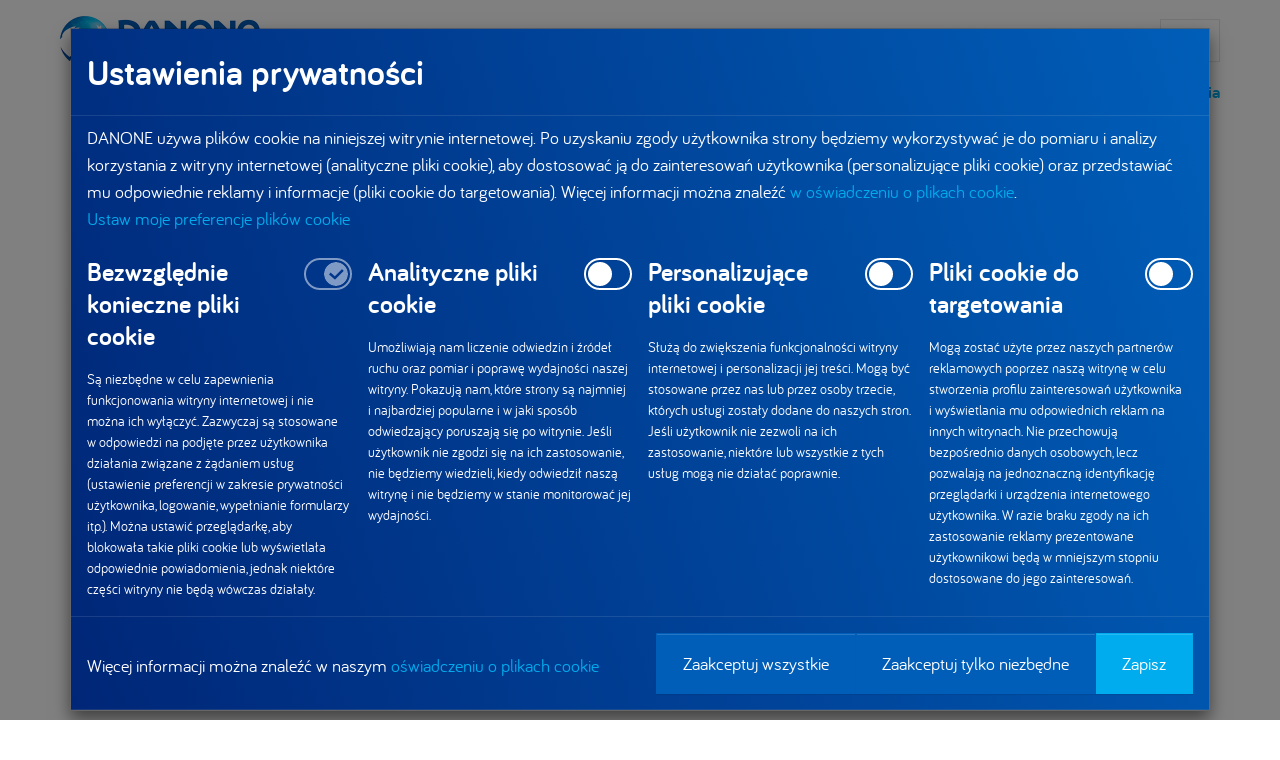

--- FILE ---
content_type: text/html; charset=utf-8
request_url: https://danone.pl/po-dotrzymaniu-slowa-danego-na-szczycie-klimatycznym-cop24-grupa-spolek-danone-oglasza-kolejne-odwazne-zobowiazania/
body_size: 44169
content:
<!DOCTYPE html><html lang="pl-PL"> <head> <base href="https://danone.pl/"><!--[if lte IE 6]></base><![endif]--> <title>Po dotrzymaniu słowa danego na szczycie klimatycznym COP24, grupa spółek DANONE ogłasza kolejne odważne zobowiązania - grupa spółek DANONE</title> <link rel="apple-touch-icon" sizes="180x180" href="/apple-touch-icon.png"> <link rel="icon" type="image/png" sizes="32x32" href="/favicon-32x32.png"> <link rel="icon" type="image/png" sizes="16x16" href="/favicon-16x16.png"> <link rel="manifest" href="/site.webmanifest"> <link rel="mask-icon" href="/safari-pinned-tab.svg" color="#5bbad5"> <meta name="msapplication-TileColor" content="#fc4451"> <meta name="theme-color" content="#ffffff"> <meta http-equiv="Content-type" content="text/html; charset=utf-8"><script type="text/javascript">(window.NREUM||(NREUM={})).init={privacy:{cookies_enabled:true},ajax:{deny_list:["bam.eu01.nr-data.net"]},feature_flags:["soft_nav"],distributed_tracing:{enabled:true}};(window.NREUM||(NREUM={})).loader_config={agentID:"538772440",accountID:"3323925",trustKey:"3323925",xpid:"VwUFUl9RDRAEXFlSBwgPUlE=",licenseKey:"NRJS-92279554111349ad137",applicationID:"488009845",browserID:"538772440"};;/*! For license information please see nr-loader-spa-1.308.0.min.js.LICENSE.txt */
(()=>{var e,t,r={384:(e,t,r)=>{"use strict";r.d(t,{NT:()=>a,US:()=>u,Zm:()=>o,bQ:()=>d,dV:()=>c,pV:()=>l});var n=r(6154),i=r(1863),s=r(1910);const a={beacon:"bam.nr-data.net",errorBeacon:"bam.nr-data.net"};function o(){return n.gm.NREUM||(n.gm.NREUM={}),void 0===n.gm.newrelic&&(n.gm.newrelic=n.gm.NREUM),n.gm.NREUM}function c(){let e=o();return e.o||(e.o={ST:n.gm.setTimeout,SI:n.gm.setImmediate||n.gm.setInterval,CT:n.gm.clearTimeout,XHR:n.gm.XMLHttpRequest,REQ:n.gm.Request,EV:n.gm.Event,PR:n.gm.Promise,MO:n.gm.MutationObserver,FETCH:n.gm.fetch,WS:n.gm.WebSocket},(0,s.i)(...Object.values(e.o))),e}function d(e,t){let r=o();r.initializedAgents??={},t.initializedAt={ms:(0,i.t)(),date:new Date},r.initializedAgents[e]=t}function u(e,t){o()[e]=t}function l(){return function(){let e=o();const t=e.info||{};e.info={beacon:a.beacon,errorBeacon:a.errorBeacon,...t}}(),function(){let e=o();const t=e.init||{};e.init={...t}}(),c(),function(){let e=o();const t=e.loader_config||{};e.loader_config={...t}}(),o()}},782:(e,t,r)=>{"use strict";r.d(t,{T:()=>n});const n=r(860).K7.pageViewTiming},860:(e,t,r)=>{"use strict";r.d(t,{$J:()=>u,K7:()=>c,P3:()=>d,XX:()=>i,Yy:()=>o,df:()=>s,qY:()=>n,v4:()=>a});const n="events",i="jserrors",s="browser/blobs",a="rum",o="browser/logs",c={ajax:"ajax",genericEvents:"generic_events",jserrors:i,logging:"logging",metrics:"metrics",pageAction:"page_action",pageViewEvent:"page_view_event",pageViewTiming:"page_view_timing",sessionReplay:"session_replay",sessionTrace:"session_trace",softNav:"soft_navigations",spa:"spa"},d={[c.pageViewEvent]:1,[c.pageViewTiming]:2,[c.metrics]:3,[c.jserrors]:4,[c.spa]:5,[c.ajax]:6,[c.sessionTrace]:7,[c.softNav]:8,[c.sessionReplay]:9,[c.logging]:10,[c.genericEvents]:11},u={[c.pageViewEvent]:a,[c.pageViewTiming]:n,[c.ajax]:n,[c.spa]:n,[c.softNav]:n,[c.metrics]:i,[c.jserrors]:i,[c.sessionTrace]:s,[c.sessionReplay]:s,[c.logging]:o,[c.genericEvents]:"ins"}},944:(e,t,r)=>{"use strict";r.d(t,{R:()=>i});var n=r(3241);function i(e,t){"function"==typeof console.debug&&(console.debug("New Relic Warning: https://github.com/newrelic/newrelic-browser-agent/blob/main/docs/warning-codes.md#".concat(e),t),(0,n.W)({agentIdentifier:null,drained:null,type:"data",name:"warn",feature:"warn",data:{code:e,secondary:t}}))}},993:(e,t,r)=>{"use strict";r.d(t,{A$:()=>s,ET:()=>a,TZ:()=>o,p_:()=>i});var n=r(860);const i={ERROR:"ERROR",WARN:"WARN",INFO:"INFO",DEBUG:"DEBUG",TRACE:"TRACE"},s={OFF:0,ERROR:1,WARN:2,INFO:3,DEBUG:4,TRACE:5},a="log",o=n.K7.logging},1541:(e,t,r)=>{"use strict";r.d(t,{U:()=>i,f:()=>n});const n={MFE:"MFE",BA:"BA"};function i(e,t){if(2!==t?.harvestEndpointVersion)return{};const r=t.agentRef.runtime.appMetadata.agents[0].entityGuid;return e?{"source.id":e.id,"source.name":e.name,"source.type":e.type,"parent.id":e.parent?.id||r,"parent.type":e.parent?.type||n.BA}:{"entity.guid":r,appId:t.agentRef.info.applicationID}}},1687:(e,t,r)=>{"use strict";r.d(t,{Ak:()=>d,Ze:()=>h,x3:()=>u});var n=r(3241),i=r(7836),s=r(3606),a=r(860),o=r(2646);const c={};function d(e,t){const r={staged:!1,priority:a.P3[t]||0};l(e),c[e].get(t)||c[e].set(t,r)}function u(e,t){e&&c[e]&&(c[e].get(t)&&c[e].delete(t),p(e,t,!1),c[e].size&&f(e))}function l(e){if(!e)throw new Error("agentIdentifier required");c[e]||(c[e]=new Map)}function h(e="",t="feature",r=!1){if(l(e),!e||!c[e].get(t)||r)return p(e,t);c[e].get(t).staged=!0,f(e)}function f(e){const t=Array.from(c[e]);t.every(([e,t])=>t.staged)&&(t.sort((e,t)=>e[1].priority-t[1].priority),t.forEach(([t])=>{c[e].delete(t),p(e,t)}))}function p(e,t,r=!0){const a=e?i.ee.get(e):i.ee,c=s.i.handlers;if(!a.aborted&&a.backlog&&c){if((0,n.W)({agentIdentifier:e,type:"lifecycle",name:"drain",feature:t}),r){const e=a.backlog[t],r=c[t];if(r){for(let t=0;e&&t<e.length;++t)g(e[t],r);Object.entries(r).forEach(([e,t])=>{Object.values(t||{}).forEach(t=>{t[0]?.on&&t[0]?.context()instanceof o.y&&t[0].on(e,t[1])})})}}a.isolatedBacklog||delete c[t],a.backlog[t]=null,a.emit("drain-"+t,[])}}function g(e,t){var r=e[1];Object.values(t[r]||{}).forEach(t=>{var r=e[0];if(t[0]===r){var n=t[1],i=e[3],s=e[2];n.apply(i,s)}})}},1738:(e,t,r)=>{"use strict";r.d(t,{U:()=>f,Y:()=>h});var n=r(3241),i=r(9908),s=r(1863),a=r(944),o=r(5701),c=r(3969),d=r(8362),u=r(860),l=r(4261);function h(e,t,r,s){const h=s||r;!h||h[e]&&h[e]!==d.d.prototype[e]||(h[e]=function(){(0,i.p)(c.xV,["API/"+e+"/called"],void 0,u.K7.metrics,r.ee),(0,n.W)({agentIdentifier:r.agentIdentifier,drained:!!o.B?.[r.agentIdentifier],type:"data",name:"api",feature:l.Pl+e,data:{}});try{return t.apply(this,arguments)}catch(e){(0,a.R)(23,e)}})}function f(e,t,r,n,a){const o=e.info;null===r?delete o.jsAttributes[t]:o.jsAttributes[t]=r,(a||null===r)&&(0,i.p)(l.Pl+n,[(0,s.t)(),t,r],void 0,"session",e.ee)}},1741:(e,t,r)=>{"use strict";r.d(t,{W:()=>s});var n=r(944),i=r(4261);class s{#e(e,...t){if(this[e]!==s.prototype[e])return this[e](...t);(0,n.R)(35,e)}addPageAction(e,t){return this.#e(i.hG,e,t)}register(e){return this.#e(i.eY,e)}recordCustomEvent(e,t){return this.#e(i.fF,e,t)}setPageViewName(e,t){return this.#e(i.Fw,e,t)}setCustomAttribute(e,t,r){return this.#e(i.cD,e,t,r)}noticeError(e,t){return this.#e(i.o5,e,t)}setUserId(e,t=!1){return this.#e(i.Dl,e,t)}setApplicationVersion(e){return this.#e(i.nb,e)}setErrorHandler(e){return this.#e(i.bt,e)}addRelease(e,t){return this.#e(i.k6,e,t)}log(e,t){return this.#e(i.$9,e,t)}start(){return this.#e(i.d3)}finished(e){return this.#e(i.BL,e)}recordReplay(){return this.#e(i.CH)}pauseReplay(){return this.#e(i.Tb)}addToTrace(e){return this.#e(i.U2,e)}setCurrentRouteName(e){return this.#e(i.PA,e)}interaction(e){return this.#e(i.dT,e)}wrapLogger(e,t,r){return this.#e(i.Wb,e,t,r)}measure(e,t){return this.#e(i.V1,e,t)}consent(e){return this.#e(i.Pv,e)}}},1863:(e,t,r)=>{"use strict";function n(){return Math.floor(performance.now())}r.d(t,{t:()=>n})},1910:(e,t,r)=>{"use strict";r.d(t,{i:()=>s});var n=r(944);const i=new Map;function s(...e){return e.every(e=>{if(i.has(e))return i.get(e);const t="function"==typeof e?e.toString():"",r=t.includes("[native code]"),s=t.includes("nrWrapper");return r||s||(0,n.R)(64,e?.name||t),i.set(e,r),r})}},2555:(e,t,r)=>{"use strict";r.d(t,{D:()=>o,f:()=>a});var n=r(384),i=r(8122);const s={beacon:n.NT.beacon,errorBeacon:n.NT.errorBeacon,licenseKey:void 0,applicationID:void 0,sa:void 0,queueTime:void 0,applicationTime:void 0,ttGuid:void 0,user:void 0,account:void 0,product:void 0,extra:void 0,jsAttributes:{},userAttributes:void 0,atts:void 0,transactionName:void 0,tNamePlain:void 0};function a(e){try{return!!e.licenseKey&&!!e.errorBeacon&&!!e.applicationID}catch(e){return!1}}const o=e=>(0,i.a)(e,s)},2614:(e,t,r)=>{"use strict";r.d(t,{BB:()=>a,H3:()=>n,g:()=>d,iL:()=>c,tS:()=>o,uh:()=>i,wk:()=>s});const n="NRBA",i="SESSION",s=144e5,a=18e5,o={STARTED:"session-started",PAUSE:"session-pause",RESET:"session-reset",RESUME:"session-resume",UPDATE:"session-update"},c={SAME_TAB:"same-tab",CROSS_TAB:"cross-tab"},d={OFF:0,FULL:1,ERROR:2}},2646:(e,t,r)=>{"use strict";r.d(t,{y:()=>n});class n{constructor(e){this.contextId=e}}},2843:(e,t,r)=>{"use strict";r.d(t,{G:()=>s,u:()=>i});var n=r(3878);function i(e,t=!1,r,i){(0,n.DD)("visibilitychange",function(){if(t)return void("hidden"===document.visibilityState&&e());e(document.visibilityState)},r,i)}function s(e,t,r){(0,n.sp)("pagehide",e,t,r)}},3241:(e,t,r)=>{"use strict";r.d(t,{W:()=>s});var n=r(6154);const i="newrelic";function s(e={}){try{n.gm.dispatchEvent(new CustomEvent(i,{detail:e}))}catch(e){}}},3304:(e,t,r)=>{"use strict";r.d(t,{A:()=>s});var n=r(7836);const i=()=>{const e=new WeakSet;return(t,r)=>{if("object"==typeof r&&null!==r){if(e.has(r))return;e.add(r)}return r}};function s(e){try{return JSON.stringify(e,i())??""}catch(e){try{n.ee.emit("internal-error",[e])}catch(e){}return""}}},3333:(e,t,r)=>{"use strict";r.d(t,{$v:()=>u,TZ:()=>n,Xh:()=>c,Zp:()=>i,kd:()=>d,mq:()=>o,nf:()=>a,qN:()=>s});const n=r(860).K7.genericEvents,i=["auxclick","click","copy","keydown","paste","scrollend"],s=["focus","blur"],a=4,o=1e3,c=2e3,d=["PageAction","UserAction","BrowserPerformance"],u={RESOURCES:"experimental.resources",REGISTER:"register"}},3434:(e,t,r)=>{"use strict";r.d(t,{Jt:()=>s,YM:()=>d});var n=r(7836),i=r(5607);const s="nr@original:".concat(i.W),a=50;var o=Object.prototype.hasOwnProperty,c=!1;function d(e,t){return e||(e=n.ee),r.inPlace=function(e,t,n,i,s){n||(n="");const a="-"===n.charAt(0);for(let o=0;o<t.length;o++){const c=t[o],d=e[c];l(d)||(e[c]=r(d,a?c+n:n,i,c,s))}},r.flag=s,r;function r(t,r,n,c,d){return l(t)?t:(r||(r=""),nrWrapper[s]=t,function(e,t,r){if(Object.defineProperty&&Object.keys)try{return Object.keys(e).forEach(function(r){Object.defineProperty(t,r,{get:function(){return e[r]},set:function(t){return e[r]=t,t}})}),t}catch(e){u([e],r)}for(var n in e)o.call(e,n)&&(t[n]=e[n])}(t,nrWrapper,e),nrWrapper);function nrWrapper(){var s,o,l,h;let f;try{o=this,s=[...arguments],l="function"==typeof n?n(s,o):n||{}}catch(t){u([t,"",[s,o,c],l],e)}i(r+"start",[s,o,c],l,d);const p=performance.now();let g;try{return h=t.apply(o,s),g=performance.now(),h}catch(e){throw g=performance.now(),i(r+"err",[s,o,e],l,d),f=e,f}finally{const e=g-p,t={start:p,end:g,duration:e,isLongTask:e>=a,methodName:c,thrownError:f};t.isLongTask&&i("long-task",[t,o],l,d),i(r+"end",[s,o,h],l,d)}}}function i(r,n,i,s){if(!c||t){var a=c;c=!0;try{e.emit(r,n,i,t,s)}catch(t){u([t,r,n,i],e)}c=a}}}function u(e,t){t||(t=n.ee);try{t.emit("internal-error",e)}catch(e){}}function l(e){return!(e&&"function"==typeof e&&e.apply&&!e[s])}},3606:(e,t,r)=>{"use strict";r.d(t,{i:()=>s});var n=r(9908);s.on=a;var i=s.handlers={};function s(e,t,r,s){a(s||n.d,i,e,t,r)}function a(e,t,r,i,s){s||(s="feature"),e||(e=n.d);var a=t[s]=t[s]||{};(a[r]=a[r]||[]).push([e,i])}},3738:(e,t,r)=>{"use strict";r.d(t,{He:()=>i,Kp:()=>o,Lc:()=>d,Rz:()=>u,TZ:()=>n,bD:()=>s,d3:()=>a,jx:()=>l,sl:()=>h,uP:()=>c});const n=r(860).K7.sessionTrace,i="bstResource",s="resource",a="-start",o="-end",c="fn"+a,d="fn"+o,u="pushState",l=1e3,h=3e4},3785:(e,t,r)=>{"use strict";r.d(t,{R:()=>c,b:()=>d});var n=r(9908),i=r(1863),s=r(860),a=r(3969),o=r(993);function c(e,t,r={},c=o.p_.INFO,d=!0,u,l=(0,i.t)()){(0,n.p)(a.xV,["API/logging/".concat(c.toLowerCase(),"/called")],void 0,s.K7.metrics,e),(0,n.p)(o.ET,[l,t,r,c,d,u],void 0,s.K7.logging,e)}function d(e){return"string"==typeof e&&Object.values(o.p_).some(t=>t===e.toUpperCase().trim())}},3878:(e,t,r)=>{"use strict";function n(e,t){return{capture:e,passive:!1,signal:t}}function i(e,t,r=!1,i){window.addEventListener(e,t,n(r,i))}function s(e,t,r=!1,i){document.addEventListener(e,t,n(r,i))}r.d(t,{DD:()=>s,jT:()=>n,sp:()=>i})},3962:(e,t,r)=>{"use strict";r.d(t,{AM:()=>a,O2:()=>l,OV:()=>s,Qu:()=>h,TZ:()=>c,ih:()=>f,pP:()=>o,t1:()=>u,tC:()=>i,wD:()=>d});var n=r(860);const i=["click","keydown","submit"],s="popstate",a="api",o="initialPageLoad",c=n.K7.softNav,d=5e3,u=500,l={INITIAL_PAGE_LOAD:"",ROUTE_CHANGE:1,UNSPECIFIED:2},h={INTERACTION:1,AJAX:2,CUSTOM_END:3,CUSTOM_TRACER:4},f={IP:"in progress",PF:"pending finish",FIN:"finished",CAN:"cancelled"}},3969:(e,t,r)=>{"use strict";r.d(t,{TZ:()=>n,XG:()=>o,rs:()=>i,xV:()=>a,z_:()=>s});const n=r(860).K7.metrics,i="sm",s="cm",a="storeSupportabilityMetrics",o="storeEventMetrics"},4234:(e,t,r)=>{"use strict";r.d(t,{W:()=>s});var n=r(7836),i=r(1687);class s{constructor(e,t){this.agentIdentifier=e,this.ee=n.ee.get(e),this.featureName=t,this.blocked=!1}deregisterDrain(){(0,i.x3)(this.agentIdentifier,this.featureName)}}},4261:(e,t,r)=>{"use strict";r.d(t,{$9:()=>u,BL:()=>c,CH:()=>p,Dl:()=>R,Fw:()=>w,PA:()=>v,Pl:()=>n,Pv:()=>A,Tb:()=>h,U2:()=>a,V1:()=>E,Wb:()=>T,bt:()=>y,cD:()=>b,d3:()=>x,dT:()=>d,eY:()=>g,fF:()=>f,hG:()=>s,hw:()=>i,k6:()=>o,nb:()=>m,o5:()=>l});const n="api-",i=n+"ixn-",s="addPageAction",a="addToTrace",o="addRelease",c="finished",d="interaction",u="log",l="noticeError",h="pauseReplay",f="recordCustomEvent",p="recordReplay",g="register",m="setApplicationVersion",v="setCurrentRouteName",b="setCustomAttribute",y="setErrorHandler",w="setPageViewName",R="setUserId",x="start",T="wrapLogger",E="measure",A="consent"},5205:(e,t,r)=>{"use strict";r.d(t,{j:()=>S});var n=r(384),i=r(1741);var s=r(2555),a=r(3333);const o=e=>{if(!e||"string"!=typeof e)return!1;try{document.createDocumentFragment().querySelector(e)}catch{return!1}return!0};var c=r(2614),d=r(944),u=r(8122);const l="[data-nr-mask]",h=e=>(0,u.a)(e,(()=>{const e={feature_flags:[],experimental:{allow_registered_children:!1,resources:!1},mask_selector:"*",block_selector:"[data-nr-block]",mask_input_options:{color:!1,date:!1,"datetime-local":!1,email:!1,month:!1,number:!1,range:!1,search:!1,tel:!1,text:!1,time:!1,url:!1,week:!1,textarea:!1,select:!1,password:!0}};return{ajax:{deny_list:void 0,block_internal:!0,enabled:!0,autoStart:!0},api:{get allow_registered_children(){return e.feature_flags.includes(a.$v.REGISTER)||e.experimental.allow_registered_children},set allow_registered_children(t){e.experimental.allow_registered_children=t},duplicate_registered_data:!1},browser_consent_mode:{enabled:!1},distributed_tracing:{enabled:void 0,exclude_newrelic_header:void 0,cors_use_newrelic_header:void 0,cors_use_tracecontext_headers:void 0,allowed_origins:void 0},get feature_flags(){return e.feature_flags},set feature_flags(t){e.feature_flags=t},generic_events:{enabled:!0,autoStart:!0},harvest:{interval:30},jserrors:{enabled:!0,autoStart:!0},logging:{enabled:!0,autoStart:!0},metrics:{enabled:!0,autoStart:!0},obfuscate:void 0,page_action:{enabled:!0},page_view_event:{enabled:!0,autoStart:!0},page_view_timing:{enabled:!0,autoStart:!0},performance:{capture_marks:!1,capture_measures:!1,capture_detail:!0,resources:{get enabled(){return e.feature_flags.includes(a.$v.RESOURCES)||e.experimental.resources},set enabled(t){e.experimental.resources=t},asset_types:[],first_party_domains:[],ignore_newrelic:!0}},privacy:{cookies_enabled:!0},proxy:{assets:void 0,beacon:void 0},session:{expiresMs:c.wk,inactiveMs:c.BB},session_replay:{autoStart:!0,enabled:!1,preload:!1,sampling_rate:10,error_sampling_rate:100,collect_fonts:!1,inline_images:!1,fix_stylesheets:!0,mask_all_inputs:!0,get mask_text_selector(){return e.mask_selector},set mask_text_selector(t){o(t)?e.mask_selector="".concat(t,",").concat(l):""===t||null===t?e.mask_selector=l:(0,d.R)(5,t)},get block_class(){return"nr-block"},get ignore_class(){return"nr-ignore"},get mask_text_class(){return"nr-mask"},get block_selector(){return e.block_selector},set block_selector(t){o(t)?e.block_selector+=",".concat(t):""!==t&&(0,d.R)(6,t)},get mask_input_options(){return e.mask_input_options},set mask_input_options(t){t&&"object"==typeof t?e.mask_input_options={...t,password:!0}:(0,d.R)(7,t)}},session_trace:{enabled:!0,autoStart:!0},soft_navigations:{enabled:!0,autoStart:!0},spa:{enabled:!0,autoStart:!0},ssl:void 0,user_actions:{enabled:!0,elementAttributes:["id","className","tagName","type"]}}})());var f=r(6154),p=r(9324);let g=0;const m={buildEnv:p.F3,distMethod:p.Xs,version:p.xv,originTime:f.WN},v={consented:!1},b={appMetadata:{},get consented(){return this.session?.state?.consent||v.consented},set consented(e){v.consented=e},customTransaction:void 0,denyList:void 0,disabled:!1,harvester:void 0,isolatedBacklog:!1,isRecording:!1,loaderType:void 0,maxBytes:3e4,obfuscator:void 0,onerror:void 0,ptid:void 0,releaseIds:{},session:void 0,timeKeeper:void 0,registeredEntities:[],jsAttributesMetadata:{bytes:0},get harvestCount(){return++g}},y=e=>{const t=(0,u.a)(e,b),r=Object.keys(m).reduce((e,t)=>(e[t]={value:m[t],writable:!1,configurable:!0,enumerable:!0},e),{});return Object.defineProperties(t,r)};var w=r(5701);const R=e=>{const t=e.startsWith("http");e+="/",r.p=t?e:"https://"+e};var x=r(7836),T=r(3241);const E={accountID:void 0,trustKey:void 0,agentID:void 0,licenseKey:void 0,applicationID:void 0,xpid:void 0},A=e=>(0,u.a)(e,E),_=new Set;function S(e,t={},r,a){let{init:o,info:c,loader_config:d,runtime:u={},exposed:l=!0}=t;if(!c){const e=(0,n.pV)();o=e.init,c=e.info,d=e.loader_config}e.init=h(o||{}),e.loader_config=A(d||{}),c.jsAttributes??={},f.bv&&(c.jsAttributes.isWorker=!0),e.info=(0,s.D)(c);const p=e.init,g=[c.beacon,c.errorBeacon];_.has(e.agentIdentifier)||(p.proxy.assets&&(R(p.proxy.assets),g.push(p.proxy.assets)),p.proxy.beacon&&g.push(p.proxy.beacon),e.beacons=[...g],function(e){const t=(0,n.pV)();Object.getOwnPropertyNames(i.W.prototype).forEach(r=>{const n=i.W.prototype[r];if("function"!=typeof n||"constructor"===n)return;let s=t[r];e[r]&&!1!==e.exposed&&"micro-agent"!==e.runtime?.loaderType&&(t[r]=(...t)=>{const n=e[r](...t);return s?s(...t):n})})}(e),(0,n.US)("activatedFeatures",w.B)),u.denyList=[...p.ajax.deny_list||[],...p.ajax.block_internal?g:[]],u.ptid=e.agentIdentifier,u.loaderType=r,e.runtime=y(u),_.has(e.agentIdentifier)||(e.ee=x.ee.get(e.agentIdentifier),e.exposed=l,(0,T.W)({agentIdentifier:e.agentIdentifier,drained:!!w.B?.[e.agentIdentifier],type:"lifecycle",name:"initialize",feature:void 0,data:e.config})),_.add(e.agentIdentifier)}},5270:(e,t,r)=>{"use strict";r.d(t,{Aw:()=>a,SR:()=>s,rF:()=>o});var n=r(384),i=r(7767);function s(e){return!!(0,n.dV)().o.MO&&(0,i.V)(e)&&!0===e?.session_trace.enabled}function a(e){return!0===e?.session_replay.preload&&s(e)}function o(e,t){try{if("string"==typeof t?.type){if("password"===t.type.toLowerCase())return"*".repeat(e?.length||0);if(void 0!==t?.dataset?.nrUnmask||t?.classList?.contains("nr-unmask"))return e}}catch(e){}return"string"==typeof e?e.replace(/[\S]/g,"*"):"*".repeat(e?.length||0)}},5289:(e,t,r)=>{"use strict";r.d(t,{GG:()=>a,Qr:()=>c,sB:()=>o});var n=r(3878),i=r(6389);function s(){return"undefined"==typeof document||"complete"===document.readyState}function a(e,t){if(s())return e();const r=(0,i.J)(e),a=setInterval(()=>{s()&&(clearInterval(a),r())},500);(0,n.sp)("load",r,t)}function o(e){if(s())return e();(0,n.DD)("DOMContentLoaded",e)}function c(e){if(s())return e();(0,n.sp)("popstate",e)}},5607:(e,t,r)=>{"use strict";r.d(t,{W:()=>n});const n=(0,r(9566).bz)()},5701:(e,t,r)=>{"use strict";r.d(t,{B:()=>s,t:()=>a});var n=r(3241);const i=new Set,s={};function a(e,t){const r=t.agentIdentifier;s[r]??={},e&&"object"==typeof e&&(i.has(r)||(t.ee.emit("rumresp",[e]),s[r]=e,i.add(r),(0,n.W)({agentIdentifier:r,loaded:!0,drained:!0,type:"lifecycle",name:"load",feature:void 0,data:e})))}},6154:(e,t,r)=>{"use strict";r.d(t,{OF:()=>d,RI:()=>i,WN:()=>h,bv:()=>s,eN:()=>f,gm:()=>a,lR:()=>l,m:()=>c,mw:()=>o,sb:()=>u});var n=r(1863);const i="undefined"!=typeof window&&!!window.document,s="undefined"!=typeof WorkerGlobalScope&&("undefined"!=typeof self&&self instanceof WorkerGlobalScope&&self.navigator instanceof WorkerNavigator||"undefined"!=typeof globalThis&&globalThis instanceof WorkerGlobalScope&&globalThis.navigator instanceof WorkerNavigator),a=i?window:"undefined"!=typeof WorkerGlobalScope&&("undefined"!=typeof self&&self instanceof WorkerGlobalScope&&self||"undefined"!=typeof globalThis&&globalThis instanceof WorkerGlobalScope&&globalThis),o=Boolean("hidden"===a?.document?.visibilityState),c=""+a?.location,d=/iPad|iPhone|iPod/.test(a.navigator?.userAgent),u=d&&"undefined"==typeof SharedWorker,l=(()=>{const e=a.navigator?.userAgent?.match(/Firefox[/\s](\d+\.\d+)/);return Array.isArray(e)&&e.length>=2?+e[1]:0})(),h=Date.now()-(0,n.t)(),f=()=>"undefined"!=typeof PerformanceNavigationTiming&&a?.performance?.getEntriesByType("navigation")?.[0]?.responseStart},6344:(e,t,r)=>{"use strict";r.d(t,{BB:()=>u,Qb:()=>l,TZ:()=>i,Ug:()=>a,Vh:()=>s,_s:()=>o,bc:()=>d,yP:()=>c});var n=r(2614);const i=r(860).K7.sessionReplay,s="errorDuringReplay",a=.12,o={DomContentLoaded:0,Load:1,FullSnapshot:2,IncrementalSnapshot:3,Meta:4,Custom:5},c={[n.g.ERROR]:15e3,[n.g.FULL]:3e5,[n.g.OFF]:0},d={RESET:{message:"Session was reset",sm:"Reset"},IMPORT:{message:"Recorder failed to import",sm:"Import"},TOO_MANY:{message:"429: Too Many Requests",sm:"Too-Many"},TOO_BIG:{message:"Payload was too large",sm:"Too-Big"},CROSS_TAB:{message:"Session Entity was set to OFF on another tab",sm:"Cross-Tab"},ENTITLEMENTS:{message:"Session Replay is not allowed and will not be started",sm:"Entitlement"}},u=5e3,l={API:"api",RESUME:"resume",SWITCH_TO_FULL:"switchToFull",INITIALIZE:"initialize",PRELOAD:"preload"}},6389:(e,t,r)=>{"use strict";function n(e,t=500,r={}){const n=r?.leading||!1;let i;return(...r)=>{n&&void 0===i&&(e.apply(this,r),i=setTimeout(()=>{i=clearTimeout(i)},t)),n||(clearTimeout(i),i=setTimeout(()=>{e.apply(this,r)},t))}}function i(e){let t=!1;return(...r)=>{t||(t=!0,e.apply(this,r))}}r.d(t,{J:()=>i,s:()=>n})},6630:(e,t,r)=>{"use strict";r.d(t,{T:()=>n});const n=r(860).K7.pageViewEvent},6774:(e,t,r)=>{"use strict";r.d(t,{T:()=>n});const n=r(860).K7.jserrors},7295:(e,t,r)=>{"use strict";r.d(t,{Xv:()=>a,gX:()=>i,iW:()=>s});var n=[];function i(e){if(!e||s(e))return!1;if(0===n.length)return!0;if("*"===n[0].hostname)return!1;for(var t=0;t<n.length;t++){var r=n[t];if(r.hostname.test(e.hostname)&&r.pathname.test(e.pathname))return!1}return!0}function s(e){return void 0===e.hostname}function a(e){if(n=[],e&&e.length)for(var t=0;t<e.length;t++){let r=e[t];if(!r)continue;if("*"===r)return void(n=[{hostname:"*"}]);0===r.indexOf("http://")?r=r.substring(7):0===r.indexOf("https://")&&(r=r.substring(8));const i=r.indexOf("/");let s,a;i>0?(s=r.substring(0,i),a=r.substring(i)):(s=r,a="*");let[c]=s.split(":");n.push({hostname:o(c),pathname:o(a,!0)})}}function o(e,t=!1){const r=e.replace(/[.+?^${}()|[\]\\]/g,e=>"\\"+e).replace(/\*/g,".*?");return new RegExp((t?"^":"")+r+"$")}},7485:(e,t,r)=>{"use strict";r.d(t,{D:()=>i});var n=r(6154);function i(e){if(0===(e||"").indexOf("data:"))return{protocol:"data"};try{const t=new URL(e,location.href),r={port:t.port,hostname:t.hostname,pathname:t.pathname,search:t.search,protocol:t.protocol.slice(0,t.protocol.indexOf(":")),sameOrigin:t.protocol===n.gm?.location?.protocol&&t.host===n.gm?.location?.host};return r.port&&""!==r.port||("http:"===t.protocol&&(r.port="80"),"https:"===t.protocol&&(r.port="443")),r.pathname&&""!==r.pathname?r.pathname.startsWith("/")||(r.pathname="/".concat(r.pathname)):r.pathname="/",r}catch(e){return{}}}},7699:(e,t,r)=>{"use strict";r.d(t,{It:()=>s,KC:()=>o,No:()=>i,qh:()=>a});var n=r(860);const i=16e3,s=1e6,a="SESSION_ERROR",o={[n.K7.logging]:!0,[n.K7.genericEvents]:!1,[n.K7.jserrors]:!1,[n.K7.ajax]:!1}},7767:(e,t,r)=>{"use strict";r.d(t,{V:()=>i});var n=r(6154);const i=e=>n.RI&&!0===e?.privacy.cookies_enabled},7836:(e,t,r)=>{"use strict";r.d(t,{P:()=>o,ee:()=>c});var n=r(384),i=r(8990),s=r(2646),a=r(5607);const o="nr@context:".concat(a.W),c=function e(t,r){var n={},a={},u={},l=!1;try{l=16===r.length&&d.initializedAgents?.[r]?.runtime.isolatedBacklog}catch(e){}var h={on:p,addEventListener:p,removeEventListener:function(e,t){var r=n[e];if(!r)return;for(var i=0;i<r.length;i++)r[i]===t&&r.splice(i,1)},emit:function(e,r,n,i,s){!1!==s&&(s=!0);if(c.aborted&&!i)return;t&&s&&t.emit(e,r,n);var o=f(n);g(e).forEach(e=>{e.apply(o,r)});var d=v()[a[e]];d&&d.push([h,e,r,o]);return o},get:m,listeners:g,context:f,buffer:function(e,t){const r=v();if(t=t||"feature",h.aborted)return;Object.entries(e||{}).forEach(([e,n])=>{a[n]=t,t in r||(r[t]=[])})},abort:function(){h._aborted=!0,Object.keys(h.backlog).forEach(e=>{delete h.backlog[e]})},isBuffering:function(e){return!!v()[a[e]]},debugId:r,backlog:l?{}:t&&"object"==typeof t.backlog?t.backlog:{},isolatedBacklog:l};return Object.defineProperty(h,"aborted",{get:()=>{let e=h._aborted||!1;return e||(t&&(e=t.aborted),e)}}),h;function f(e){return e&&e instanceof s.y?e:e?(0,i.I)(e,o,()=>new s.y(o)):new s.y(o)}function p(e,t){n[e]=g(e).concat(t)}function g(e){return n[e]||[]}function m(t){return u[t]=u[t]||e(h,t)}function v(){return h.backlog}}(void 0,"globalEE"),d=(0,n.Zm)();d.ee||(d.ee=c)},8122:(e,t,r)=>{"use strict";r.d(t,{a:()=>i});var n=r(944);function i(e,t){try{if(!e||"object"!=typeof e)return(0,n.R)(3);if(!t||"object"!=typeof t)return(0,n.R)(4);const r=Object.create(Object.getPrototypeOf(t),Object.getOwnPropertyDescriptors(t)),s=0===Object.keys(r).length?e:r;for(let a in s)if(void 0!==e[a])try{if(null===e[a]){r[a]=null;continue}Array.isArray(e[a])&&Array.isArray(t[a])?r[a]=Array.from(new Set([...e[a],...t[a]])):"object"==typeof e[a]&&"object"==typeof t[a]?r[a]=i(e[a],t[a]):r[a]=e[a]}catch(e){r[a]||(0,n.R)(1,e)}return r}catch(e){(0,n.R)(2,e)}}},8139:(e,t,r)=>{"use strict";r.d(t,{u:()=>h});var n=r(7836),i=r(3434),s=r(8990),a=r(6154);const o={},c=a.gm.XMLHttpRequest,d="addEventListener",u="removeEventListener",l="nr@wrapped:".concat(n.P);function h(e){var t=function(e){return(e||n.ee).get("events")}(e);if(o[t.debugId]++)return t;o[t.debugId]=1;var r=(0,i.YM)(t,!0);function h(e){r.inPlace(e,[d,u],"-",p)}function p(e,t){return e[1]}return"getPrototypeOf"in Object&&(a.RI&&f(document,h),c&&f(c.prototype,h),f(a.gm,h)),t.on(d+"-start",function(e,t){var n=e[1];if(null!==n&&("function"==typeof n||"object"==typeof n)&&"newrelic"!==e[0]){var i=(0,s.I)(n,l,function(){var e={object:function(){if("function"!=typeof n.handleEvent)return;return n.handleEvent.apply(n,arguments)},function:n}[typeof n];return e?r(e,"fn-",null,e.name||"anonymous"):n});this.wrapped=e[1]=i}}),t.on(u+"-start",function(e){e[1]=this.wrapped||e[1]}),t}function f(e,t,...r){let n=e;for(;"object"==typeof n&&!Object.prototype.hasOwnProperty.call(n,d);)n=Object.getPrototypeOf(n);n&&t(n,...r)}},8362:(e,t,r)=>{"use strict";r.d(t,{d:()=>s});var n=r(9566),i=r(1741);class s extends i.W{agentIdentifier=(0,n.LA)(16)}},8374:(e,t,r)=>{r.nc=(()=>{try{return document?.currentScript?.nonce}catch(e){}return""})()},8990:(e,t,r)=>{"use strict";r.d(t,{I:()=>i});var n=Object.prototype.hasOwnProperty;function i(e,t,r){if(n.call(e,t))return e[t];var i=r();if(Object.defineProperty&&Object.keys)try{return Object.defineProperty(e,t,{value:i,writable:!0,enumerable:!1}),i}catch(e){}return e[t]=i,i}},9119:(e,t,r)=>{"use strict";r.d(t,{L:()=>s});var n=/([^?#]*)[^#]*(#[^?]*|$).*/,i=/([^?#]*)().*/;function s(e,t){return e?e.replace(t?n:i,"$1$2"):e}},9300:(e,t,r)=>{"use strict";r.d(t,{T:()=>n});const n=r(860).K7.ajax},9324:(e,t,r)=>{"use strict";r.d(t,{AJ:()=>a,F3:()=>i,Xs:()=>s,Yq:()=>o,xv:()=>n});const n="1.308.0",i="PROD",s="CDN",a="@newrelic/rrweb",o="1.0.1"},9566:(e,t,r)=>{"use strict";r.d(t,{LA:()=>o,ZF:()=>c,bz:()=>a,el:()=>d});var n=r(6154);const i="xxxxxxxx-xxxx-4xxx-yxxx-xxxxxxxxxxxx";function s(e,t){return e?15&e[t]:16*Math.random()|0}function a(){const e=n.gm?.crypto||n.gm?.msCrypto;let t,r=0;return e&&e.getRandomValues&&(t=e.getRandomValues(new Uint8Array(30))),i.split("").map(e=>"x"===e?s(t,r++).toString(16):"y"===e?(3&s()|8).toString(16):e).join("")}function o(e){const t=n.gm?.crypto||n.gm?.msCrypto;let r,i=0;t&&t.getRandomValues&&(r=t.getRandomValues(new Uint8Array(e)));const a=[];for(var o=0;o<e;o++)a.push(s(r,i++).toString(16));return a.join("")}function c(){return o(16)}function d(){return o(32)}},9908:(e,t,r)=>{"use strict";r.d(t,{d:()=>n,p:()=>i});var n=r(7836).ee.get("handle");function i(e,t,r,i,s){s?(s.buffer([e],i),s.emit(e,t,r)):(n.buffer([e],i),n.emit(e,t,r))}}},n={};function i(e){var t=n[e];if(void 0!==t)return t.exports;var s=n[e]={exports:{}};return r[e](s,s.exports,i),s.exports}i.m=r,i.d=(e,t)=>{for(var r in t)i.o(t,r)&&!i.o(e,r)&&Object.defineProperty(e,r,{enumerable:!0,get:t[r]})},i.f={},i.e=e=>Promise.all(Object.keys(i.f).reduce((t,r)=>(i.f[r](e,t),t),[])),i.u=e=>({212:"nr-spa-compressor",249:"nr-spa-recorder",478:"nr-spa"}[e]+"-1.308.0.min.js"),i.o=(e,t)=>Object.prototype.hasOwnProperty.call(e,t),e={},t="NRBA-1.308.0.PROD:",i.l=(r,n,s,a)=>{if(e[r])e[r].push(n);else{var o,c;if(void 0!==s)for(var d=document.getElementsByTagName("script"),u=0;u<d.length;u++){var l=d[u];if(l.getAttribute("src")==r||l.getAttribute("data-webpack")==t+s){o=l;break}}if(!o){c=!0;var h={478:"sha512-RSfSVnmHk59T/uIPbdSE0LPeqcEdF4/+XhfJdBuccH5rYMOEZDhFdtnh6X6nJk7hGpzHd9Ujhsy7lZEz/ORYCQ==",249:"sha512-ehJXhmntm85NSqW4MkhfQqmeKFulra3klDyY0OPDUE+sQ3GokHlPh1pmAzuNy//3j4ac6lzIbmXLvGQBMYmrkg==",212:"sha512-B9h4CR46ndKRgMBcK+j67uSR2RCnJfGefU+A7FrgR/k42ovXy5x/MAVFiSvFxuVeEk/pNLgvYGMp1cBSK/G6Fg=="};(o=document.createElement("script")).charset="utf-8",i.nc&&o.setAttribute("nonce",i.nc),o.setAttribute("data-webpack",t+s),o.src=r,0!==o.src.indexOf(window.location.origin+"/")&&(o.crossOrigin="anonymous"),h[a]&&(o.integrity=h[a])}e[r]=[n];var f=(t,n)=>{o.onerror=o.onload=null,clearTimeout(p);var i=e[r];if(delete e[r],o.parentNode&&o.parentNode.removeChild(o),i&&i.forEach(e=>e(n)),t)return t(n)},p=setTimeout(f.bind(null,void 0,{type:"timeout",target:o}),12e4);o.onerror=f.bind(null,o.onerror),o.onload=f.bind(null,o.onload),c&&document.head.appendChild(o)}},i.r=e=>{"undefined"!=typeof Symbol&&Symbol.toStringTag&&Object.defineProperty(e,Symbol.toStringTag,{value:"Module"}),Object.defineProperty(e,"__esModule",{value:!0})},i.p="https://js-agent.newrelic.com/",(()=>{var e={38:0,788:0};i.f.j=(t,r)=>{var n=i.o(e,t)?e[t]:void 0;if(0!==n)if(n)r.push(n[2]);else{var s=new Promise((r,i)=>n=e[t]=[r,i]);r.push(n[2]=s);var a=i.p+i.u(t),o=new Error;i.l(a,r=>{if(i.o(e,t)&&(0!==(n=e[t])&&(e[t]=void 0),n)){var s=r&&("load"===r.type?"missing":r.type),a=r&&r.target&&r.target.src;o.message="Loading chunk "+t+" failed: ("+s+": "+a+")",o.name="ChunkLoadError",o.type=s,o.request=a,n[1](o)}},"chunk-"+t,t)}};var t=(t,r)=>{var n,s,[a,o,c]=r,d=0;if(a.some(t=>0!==e[t])){for(n in o)i.o(o,n)&&(i.m[n]=o[n]);if(c)c(i)}for(t&&t(r);d<a.length;d++)s=a[d],i.o(e,s)&&e[s]&&e[s][0](),e[s]=0},r=self["webpackChunk:NRBA-1.308.0.PROD"]=self["webpackChunk:NRBA-1.308.0.PROD"]||[];r.forEach(t.bind(null,0)),r.push=t.bind(null,r.push.bind(r))})(),(()=>{"use strict";i(8374);var e=i(8362),t=i(860);const r=Object.values(t.K7);var n=i(5205);var s=i(9908),a=i(1863),o=i(4261),c=i(1738);var d=i(1687),u=i(4234),l=i(5289),h=i(6154),f=i(944),p=i(5270),g=i(7767),m=i(6389),v=i(7699);class b extends u.W{constructor(e,t){super(e.agentIdentifier,t),this.agentRef=e,this.abortHandler=void 0,this.featAggregate=void 0,this.loadedSuccessfully=void 0,this.onAggregateImported=new Promise(e=>{this.loadedSuccessfully=e}),this.deferred=Promise.resolve(),!1===e.init[this.featureName].autoStart?this.deferred=new Promise((t,r)=>{this.ee.on("manual-start-all",(0,m.J)(()=>{(0,d.Ak)(e.agentIdentifier,this.featureName),t()}))}):(0,d.Ak)(e.agentIdentifier,t)}importAggregator(e,t,r={}){if(this.featAggregate)return;const n=async()=>{let n;await this.deferred;try{if((0,g.V)(e.init)){const{setupAgentSession:t}=await i.e(478).then(i.bind(i,8766));n=t(e)}}catch(e){(0,f.R)(20,e),this.ee.emit("internal-error",[e]),(0,s.p)(v.qh,[e],void 0,this.featureName,this.ee)}try{if(!this.#t(this.featureName,n,e.init))return(0,d.Ze)(this.agentIdentifier,this.featureName),void this.loadedSuccessfully(!1);const{Aggregate:i}=await t();this.featAggregate=new i(e,r),e.runtime.harvester.initializedAggregates.push(this.featAggregate),this.loadedSuccessfully(!0)}catch(e){(0,f.R)(34,e),this.abortHandler?.(),(0,d.Ze)(this.agentIdentifier,this.featureName,!0),this.loadedSuccessfully(!1),this.ee&&this.ee.abort()}};h.RI?(0,l.GG)(()=>n(),!0):n()}#t(e,r,n){if(this.blocked)return!1;switch(e){case t.K7.sessionReplay:return(0,p.SR)(n)&&!!r;case t.K7.sessionTrace:return!!r;default:return!0}}}var y=i(6630),w=i(2614),R=i(3241);class x extends b{static featureName=y.T;constructor(e){var t;super(e,y.T),this.setupInspectionEvents(e.agentIdentifier),t=e,(0,c.Y)(o.Fw,function(e,r){"string"==typeof e&&("/"!==e.charAt(0)&&(e="/"+e),t.runtime.customTransaction=(r||"http://custom.transaction")+e,(0,s.p)(o.Pl+o.Fw,[(0,a.t)()],void 0,void 0,t.ee))},t),this.importAggregator(e,()=>i.e(478).then(i.bind(i,2467)))}setupInspectionEvents(e){const t=(t,r)=>{t&&(0,R.W)({agentIdentifier:e,timeStamp:t.timeStamp,loaded:"complete"===t.target.readyState,type:"window",name:r,data:t.target.location+""})};(0,l.sB)(e=>{t(e,"DOMContentLoaded")}),(0,l.GG)(e=>{t(e,"load")}),(0,l.Qr)(e=>{t(e,"navigate")}),this.ee.on(w.tS.UPDATE,(t,r)=>{(0,R.W)({agentIdentifier:e,type:"lifecycle",name:"session",data:r})})}}var T=i(384);class E extends e.d{constructor(e){var t;(super(),h.gm)?(this.features={},(0,T.bQ)(this.agentIdentifier,this),this.desiredFeatures=new Set(e.features||[]),this.desiredFeatures.add(x),(0,n.j)(this,e,e.loaderType||"agent"),t=this,(0,c.Y)(o.cD,function(e,r,n=!1){if("string"==typeof e){if(["string","number","boolean"].includes(typeof r)||null===r)return(0,c.U)(t,e,r,o.cD,n);(0,f.R)(40,typeof r)}else(0,f.R)(39,typeof e)},t),function(e){(0,c.Y)(o.Dl,function(t,r=!1){if("string"!=typeof t&&null!==t)return void(0,f.R)(41,typeof t);const n=e.info.jsAttributes["enduser.id"];r&&null!=n&&n!==t?(0,s.p)(o.Pl+"setUserIdAndResetSession",[t],void 0,"session",e.ee):(0,c.U)(e,"enduser.id",t,o.Dl,!0)},e)}(this),function(e){(0,c.Y)(o.nb,function(t){if("string"==typeof t||null===t)return(0,c.U)(e,"application.version",t,o.nb,!1);(0,f.R)(42,typeof t)},e)}(this),function(e){(0,c.Y)(o.d3,function(){e.ee.emit("manual-start-all")},e)}(this),function(e){(0,c.Y)(o.Pv,function(t=!0){if("boolean"==typeof t){if((0,s.p)(o.Pl+o.Pv,[t],void 0,"session",e.ee),e.runtime.consented=t,t){const t=e.features.page_view_event;t.onAggregateImported.then(e=>{const r=t.featAggregate;e&&!r.sentRum&&r.sendRum()})}}else(0,f.R)(65,typeof t)},e)}(this),this.run()):(0,f.R)(21)}get config(){return{info:this.info,init:this.init,loader_config:this.loader_config,runtime:this.runtime}}get api(){return this}run(){try{const e=function(e){const t={};return r.forEach(r=>{t[r]=!!e[r]?.enabled}),t}(this.init),n=[...this.desiredFeatures];n.sort((e,r)=>t.P3[e.featureName]-t.P3[r.featureName]),n.forEach(r=>{if(!e[r.featureName]&&r.featureName!==t.K7.pageViewEvent)return;if(r.featureName===t.K7.spa)return void(0,f.R)(67);const n=function(e){switch(e){case t.K7.ajax:return[t.K7.jserrors];case t.K7.sessionTrace:return[t.K7.ajax,t.K7.pageViewEvent];case t.K7.sessionReplay:return[t.K7.sessionTrace];case t.K7.pageViewTiming:return[t.K7.pageViewEvent];default:return[]}}(r.featureName).filter(e=>!(e in this.features));n.length>0&&(0,f.R)(36,{targetFeature:r.featureName,missingDependencies:n}),this.features[r.featureName]=new r(this)})}catch(e){(0,f.R)(22,e);for(const e in this.features)this.features[e].abortHandler?.();const t=(0,T.Zm)();delete t.initializedAgents[this.agentIdentifier]?.features,delete this.sharedAggregator;return t.ee.get(this.agentIdentifier).abort(),!1}}}var A=i(2843),_=i(782);class S extends b{static featureName=_.T;constructor(e){super(e,_.T),h.RI&&((0,A.u)(()=>(0,s.p)("docHidden",[(0,a.t)()],void 0,_.T,this.ee),!0),(0,A.G)(()=>(0,s.p)("winPagehide",[(0,a.t)()],void 0,_.T,this.ee)),this.importAggregator(e,()=>i.e(478).then(i.bind(i,9917))))}}var O=i(3969);class I extends b{static featureName=O.TZ;constructor(e){super(e,O.TZ),h.RI&&document.addEventListener("securitypolicyviolation",e=>{(0,s.p)(O.xV,["Generic/CSPViolation/Detected"],void 0,this.featureName,this.ee)}),this.importAggregator(e,()=>i.e(478).then(i.bind(i,6555)))}}var N=i(6774),P=i(3878),k=i(3304);class D{constructor(e,t,r,n,i){this.name="UncaughtError",this.message="string"==typeof e?e:(0,k.A)(e),this.sourceURL=t,this.line=r,this.column=n,this.__newrelic=i}}function C(e){return M(e)?e:new D(void 0!==e?.message?e.message:e,e?.filename||e?.sourceURL,e?.lineno||e?.line,e?.colno||e?.col,e?.__newrelic,e?.cause)}function j(e){const t="Unhandled Promise Rejection: ";if(!e?.reason)return;if(M(e.reason)){try{e.reason.message.startsWith(t)||(e.reason.message=t+e.reason.message)}catch(e){}return C(e.reason)}const r=C(e.reason);return(r.message||"").startsWith(t)||(r.message=t+r.message),r}function L(e){if(e.error instanceof SyntaxError&&!/:\d+$/.test(e.error.stack?.trim())){const t=new D(e.message,e.filename,e.lineno,e.colno,e.error.__newrelic,e.cause);return t.name=SyntaxError.name,t}return M(e.error)?e.error:C(e)}function M(e){return e instanceof Error&&!!e.stack}function H(e,r,n,i,o=(0,a.t)()){"string"==typeof e&&(e=new Error(e)),(0,s.p)("err",[e,o,!1,r,n.runtime.isRecording,void 0,i],void 0,t.K7.jserrors,n.ee),(0,s.p)("uaErr",[],void 0,t.K7.genericEvents,n.ee)}var B=i(1541),K=i(993),W=i(3785);function U(e,{customAttributes:t={},level:r=K.p_.INFO}={},n,i,s=(0,a.t)()){(0,W.R)(n.ee,e,t,r,!1,i,s)}function F(e,r,n,i,c=(0,a.t)()){(0,s.p)(o.Pl+o.hG,[c,e,r,i],void 0,t.K7.genericEvents,n.ee)}function V(e,r,n,i,c=(0,a.t)()){const{start:d,end:u,customAttributes:l}=r||{},h={customAttributes:l||{}};if("object"!=typeof h.customAttributes||"string"!=typeof e||0===e.length)return void(0,f.R)(57);const p=(e,t)=>null==e?t:"number"==typeof e?e:e instanceof PerformanceMark?e.startTime:Number.NaN;if(h.start=p(d,0),h.end=p(u,c),Number.isNaN(h.start)||Number.isNaN(h.end))(0,f.R)(57);else{if(h.duration=h.end-h.start,!(h.duration<0))return(0,s.p)(o.Pl+o.V1,[h,e,i],void 0,t.K7.genericEvents,n.ee),h;(0,f.R)(58)}}function G(e,r={},n,i,c=(0,a.t)()){(0,s.p)(o.Pl+o.fF,[c,e,r,i],void 0,t.K7.genericEvents,n.ee)}function z(e){(0,c.Y)(o.eY,function(t){return Y(e,t)},e)}function Y(e,r,n){(0,f.R)(54,"newrelic.register"),r||={},r.type=B.f.MFE,r.licenseKey||=e.info.licenseKey,r.blocked=!1,r.parent=n||{},Array.isArray(r.tags)||(r.tags=[]);const i={};r.tags.forEach(e=>{"name"!==e&&"id"!==e&&(i["source.".concat(e)]=!0)}),r.isolated??=!0;let o=()=>{};const c=e.runtime.registeredEntities;if(!r.isolated){const e=c.find(({metadata:{target:{id:e}}})=>e===r.id&&!r.isolated);if(e)return e}const d=e=>{r.blocked=!0,o=e};function u(e){return"string"==typeof e&&!!e.trim()&&e.trim().length<501||"number"==typeof e}e.init.api.allow_registered_children||d((0,m.J)(()=>(0,f.R)(55))),u(r.id)&&u(r.name)||d((0,m.J)(()=>(0,f.R)(48,r)));const l={addPageAction:(t,n={})=>g(F,[t,{...i,...n},e],r),deregister:()=>{d((0,m.J)(()=>(0,f.R)(68)))},log:(t,n={})=>g(U,[t,{...n,customAttributes:{...i,...n.customAttributes||{}}},e],r),measure:(t,n={})=>g(V,[t,{...n,customAttributes:{...i,...n.customAttributes||{}}},e],r),noticeError:(t,n={})=>g(H,[t,{...i,...n},e],r),register:(t={})=>g(Y,[e,t],l.metadata.target),recordCustomEvent:(t,n={})=>g(G,[t,{...i,...n},e],r),setApplicationVersion:e=>p("application.version",e),setCustomAttribute:(e,t)=>p(e,t),setUserId:e=>p("enduser.id",e),metadata:{customAttributes:i,target:r}},h=()=>(r.blocked&&o(),r.blocked);h()||c.push(l);const p=(e,t)=>{h()||(i[e]=t)},g=(r,n,i)=>{if(h())return;const o=(0,a.t)();(0,s.p)(O.xV,["API/register/".concat(r.name,"/called")],void 0,t.K7.metrics,e.ee);try{if(e.init.api.duplicate_registered_data&&"register"!==r.name){let e=n;if(n[1]instanceof Object){const t={"child.id":i.id,"child.type":i.type};e="customAttributes"in n[1]?[n[0],{...n[1],customAttributes:{...n[1].customAttributes,...t}},...n.slice(2)]:[n[0],{...n[1],...t},...n.slice(2)]}r(...e,void 0,o)}return r(...n,i,o)}catch(e){(0,f.R)(50,e)}};return l}class Z extends b{static featureName=N.T;constructor(e){var t;super(e,N.T),t=e,(0,c.Y)(o.o5,(e,r)=>H(e,r,t),t),function(e){(0,c.Y)(o.bt,function(t){e.runtime.onerror=t},e)}(e),function(e){let t=0;(0,c.Y)(o.k6,function(e,r){++t>10||(this.runtime.releaseIds[e.slice(-200)]=(""+r).slice(-200))},e)}(e),z(e);try{this.removeOnAbort=new AbortController}catch(e){}this.ee.on("internal-error",(t,r)=>{this.abortHandler&&(0,s.p)("ierr",[C(t),(0,a.t)(),!0,{},e.runtime.isRecording,r],void 0,this.featureName,this.ee)}),h.gm.addEventListener("unhandledrejection",t=>{this.abortHandler&&(0,s.p)("err",[j(t),(0,a.t)(),!1,{unhandledPromiseRejection:1},e.runtime.isRecording],void 0,this.featureName,this.ee)},(0,P.jT)(!1,this.removeOnAbort?.signal)),h.gm.addEventListener("error",t=>{this.abortHandler&&(0,s.p)("err",[L(t),(0,a.t)(),!1,{},e.runtime.isRecording],void 0,this.featureName,this.ee)},(0,P.jT)(!1,this.removeOnAbort?.signal)),this.abortHandler=this.#r,this.importAggregator(e,()=>i.e(478).then(i.bind(i,2176)))}#r(){this.removeOnAbort?.abort(),this.abortHandler=void 0}}var q=i(8990);let X=1;function J(e){const t=typeof e;return!e||"object"!==t&&"function"!==t?-1:e===h.gm?0:(0,q.I)(e,"nr@id",function(){return X++})}function Q(e){if("string"==typeof e&&e.length)return e.length;if("object"==typeof e){if("undefined"!=typeof ArrayBuffer&&e instanceof ArrayBuffer&&e.byteLength)return e.byteLength;if("undefined"!=typeof Blob&&e instanceof Blob&&e.size)return e.size;if(!("undefined"!=typeof FormData&&e instanceof FormData))try{return(0,k.A)(e).length}catch(e){return}}}var ee=i(8139),te=i(7836),re=i(3434);const ne={},ie=["open","send"];function se(e){var t=e||te.ee;const r=function(e){return(e||te.ee).get("xhr")}(t);if(void 0===h.gm.XMLHttpRequest)return r;if(ne[r.debugId]++)return r;ne[r.debugId]=1,(0,ee.u)(t);var n=(0,re.YM)(r),i=h.gm.XMLHttpRequest,s=h.gm.MutationObserver,a=h.gm.Promise,o=h.gm.setInterval,c="readystatechange",d=["onload","onerror","onabort","onloadstart","onloadend","onprogress","ontimeout"],u=[],l=h.gm.XMLHttpRequest=function(e){const t=new i(e),s=r.context(t);try{r.emit("new-xhr",[t],s),t.addEventListener(c,(a=s,function(){var e=this;e.readyState>3&&!a.resolved&&(a.resolved=!0,r.emit("xhr-resolved",[],e)),n.inPlace(e,d,"fn-",y)}),(0,P.jT)(!1))}catch(e){(0,f.R)(15,e);try{r.emit("internal-error",[e])}catch(e){}}var a;return t};function p(e,t){n.inPlace(t,["onreadystatechange"],"fn-",y)}if(function(e,t){for(var r in e)t[r]=e[r]}(i,l),l.prototype=i.prototype,n.inPlace(l.prototype,ie,"-xhr-",y),r.on("send-xhr-start",function(e,t){p(e,t),function(e){u.push(e),s&&(g?g.then(b):o?o(b):(m=-m,v.data=m))}(t)}),r.on("open-xhr-start",p),s){var g=a&&a.resolve();if(!o&&!a){var m=1,v=document.createTextNode(m);new s(b).observe(v,{characterData:!0})}}else t.on("fn-end",function(e){e[0]&&e[0].type===c||b()});function b(){for(var e=0;e<u.length;e++)p(0,u[e]);u.length&&(u=[])}function y(e,t){return t}return r}var ae="fetch-",oe=ae+"body-",ce=["arrayBuffer","blob","json","text","formData"],de=h.gm.Request,ue=h.gm.Response,le="prototype";const he={};function fe(e){const t=function(e){return(e||te.ee).get("fetch")}(e);if(!(de&&ue&&h.gm.fetch))return t;if(he[t.debugId]++)return t;function r(e,r,n){var i=e[r];"function"==typeof i&&(e[r]=function(){var e,r=[...arguments],s={};t.emit(n+"before-start",[r],s),s[te.P]&&s[te.P].dt&&(e=s[te.P].dt);var a=i.apply(this,r);return t.emit(n+"start",[r,e],a),a.then(function(e){return t.emit(n+"end",[null,e],a),e},function(e){throw t.emit(n+"end",[e],a),e})})}return he[t.debugId]=1,ce.forEach(e=>{r(de[le],e,oe),r(ue[le],e,oe)}),r(h.gm,"fetch",ae),t.on(ae+"end",function(e,r){var n=this;if(r){var i=r.headers.get("content-length");null!==i&&(n.rxSize=i),t.emit(ae+"done",[null,r],n)}else t.emit(ae+"done",[e],n)}),t}var pe=i(7485),ge=i(9566);class me{constructor(e){this.agentRef=e}generateTracePayload(e){const t=this.agentRef.loader_config;if(!this.shouldGenerateTrace(e)||!t)return null;var r=(t.accountID||"").toString()||null,n=(t.agentID||"").toString()||null,i=(t.trustKey||"").toString()||null;if(!r||!n)return null;var s=(0,ge.ZF)(),a=(0,ge.el)(),o=Date.now(),c={spanId:s,traceId:a,timestamp:o};return(e.sameOrigin||this.isAllowedOrigin(e)&&this.useTraceContextHeadersForCors())&&(c.traceContextParentHeader=this.generateTraceContextParentHeader(s,a),c.traceContextStateHeader=this.generateTraceContextStateHeader(s,o,r,n,i)),(e.sameOrigin&&!this.excludeNewrelicHeader()||!e.sameOrigin&&this.isAllowedOrigin(e)&&this.useNewrelicHeaderForCors())&&(c.newrelicHeader=this.generateTraceHeader(s,a,o,r,n,i)),c}generateTraceContextParentHeader(e,t){return"00-"+t+"-"+e+"-01"}generateTraceContextStateHeader(e,t,r,n,i){return i+"@nr=0-1-"+r+"-"+n+"-"+e+"----"+t}generateTraceHeader(e,t,r,n,i,s){if(!("function"==typeof h.gm?.btoa))return null;var a={v:[0,1],d:{ty:"Browser",ac:n,ap:i,id:e,tr:t,ti:r}};return s&&n!==s&&(a.d.tk=s),btoa((0,k.A)(a))}shouldGenerateTrace(e){return this.agentRef.init?.distributed_tracing?.enabled&&this.isAllowedOrigin(e)}isAllowedOrigin(e){var t=!1;const r=this.agentRef.init?.distributed_tracing;if(e.sameOrigin)t=!0;else if(r?.allowed_origins instanceof Array)for(var n=0;n<r.allowed_origins.length;n++){var i=(0,pe.D)(r.allowed_origins[n]);if(e.hostname===i.hostname&&e.protocol===i.protocol&&e.port===i.port){t=!0;break}}return t}excludeNewrelicHeader(){var e=this.agentRef.init?.distributed_tracing;return!!e&&!!e.exclude_newrelic_header}useNewrelicHeaderForCors(){var e=this.agentRef.init?.distributed_tracing;return!!e&&!1!==e.cors_use_newrelic_header}useTraceContextHeadersForCors(){var e=this.agentRef.init?.distributed_tracing;return!!e&&!!e.cors_use_tracecontext_headers}}var ve=i(9300),be=i(7295);function ye(e){return"string"==typeof e?e:e instanceof(0,T.dV)().o.REQ?e.url:h.gm?.URL&&e instanceof URL?e.href:void 0}var we=["load","error","abort","timeout"],Re=we.length,xe=(0,T.dV)().o.REQ,Te=(0,T.dV)().o.XHR;const Ee="X-NewRelic-App-Data";class Ae extends b{static featureName=ve.T;constructor(e){super(e,ve.T),this.dt=new me(e),this.handler=(e,t,r,n)=>(0,s.p)(e,t,r,n,this.ee);try{const e={xmlhttprequest:"xhr",fetch:"fetch",beacon:"beacon"};h.gm?.performance?.getEntriesByType("resource").forEach(r=>{if(r.initiatorType in e&&0!==r.responseStatus){const n={status:r.responseStatus},i={rxSize:r.transferSize,duration:Math.floor(r.duration),cbTime:0};_e(n,r.name),this.handler("xhr",[n,i,r.startTime,r.responseEnd,e[r.initiatorType]],void 0,t.K7.ajax)}})}catch(e){}fe(this.ee),se(this.ee),function(e,r,n,i){function o(e){var t=this;t.totalCbs=0,t.called=0,t.cbTime=0,t.end=T,t.ended=!1,t.xhrGuids={},t.lastSize=null,t.loadCaptureCalled=!1,t.params=this.params||{},t.metrics=this.metrics||{},t.latestLongtaskEnd=0,e.addEventListener("load",function(r){E(t,e)},(0,P.jT)(!1)),h.lR||e.addEventListener("progress",function(e){t.lastSize=e.loaded},(0,P.jT)(!1))}function c(e){this.params={method:e[0]},_e(this,e[1]),this.metrics={}}function d(t,r){e.loader_config.xpid&&this.sameOrigin&&r.setRequestHeader("X-NewRelic-ID",e.loader_config.xpid);var n=i.generateTracePayload(this.parsedOrigin);if(n){var s=!1;n.newrelicHeader&&(r.setRequestHeader("newrelic",n.newrelicHeader),s=!0),n.traceContextParentHeader&&(r.setRequestHeader("traceparent",n.traceContextParentHeader),n.traceContextStateHeader&&r.setRequestHeader("tracestate",n.traceContextStateHeader),s=!0),s&&(this.dt=n)}}function u(e,t){var n=this.metrics,i=e[0],s=this;if(n&&i){var o=Q(i);o&&(n.txSize=o)}this.startTime=(0,a.t)(),this.body=i,this.listener=function(e){try{"abort"!==e.type||s.loadCaptureCalled||(s.params.aborted=!0),("load"!==e.type||s.called===s.totalCbs&&(s.onloadCalled||"function"!=typeof t.onload)&&"function"==typeof s.end)&&s.end(t)}catch(e){try{r.emit("internal-error",[e])}catch(e){}}};for(var c=0;c<Re;c++)t.addEventListener(we[c],this.listener,(0,P.jT)(!1))}function l(e,t,r){this.cbTime+=e,t?this.onloadCalled=!0:this.called+=1,this.called!==this.totalCbs||!this.onloadCalled&&"function"==typeof r.onload||"function"!=typeof this.end||this.end(r)}function f(e,t){var r=""+J(e)+!!t;this.xhrGuids&&!this.xhrGuids[r]&&(this.xhrGuids[r]=!0,this.totalCbs+=1)}function p(e,t){var r=""+J(e)+!!t;this.xhrGuids&&this.xhrGuids[r]&&(delete this.xhrGuids[r],this.totalCbs-=1)}function g(){this.endTime=(0,a.t)()}function m(e,t){t instanceof Te&&"load"===e[0]&&r.emit("xhr-load-added",[e[1],e[2]],t)}function v(e,t){t instanceof Te&&"load"===e[0]&&r.emit("xhr-load-removed",[e[1],e[2]],t)}function b(e,t,r){t instanceof Te&&("onload"===r&&(this.onload=!0),("load"===(e[0]&&e[0].type)||this.onload)&&(this.xhrCbStart=(0,a.t)()))}function y(e,t){this.xhrCbStart&&r.emit("xhr-cb-time",[(0,a.t)()-this.xhrCbStart,this.onload,t],t)}function w(e){var t,r=e[1]||{};if("string"==typeof e[0]?0===(t=e[0]).length&&h.RI&&(t=""+h.gm.location.href):e[0]&&e[0].url?t=e[0].url:h.gm?.URL&&e[0]&&e[0]instanceof URL?t=e[0].href:"function"==typeof e[0].toString&&(t=e[0].toString()),"string"==typeof t&&0!==t.length){t&&(this.parsedOrigin=(0,pe.D)(t),this.sameOrigin=this.parsedOrigin.sameOrigin);var n=i.generateTracePayload(this.parsedOrigin);if(n&&(n.newrelicHeader||n.traceContextParentHeader))if(e[0]&&e[0].headers)o(e[0].headers,n)&&(this.dt=n);else{var s={};for(var a in r)s[a]=r[a];s.headers=new Headers(r.headers||{}),o(s.headers,n)&&(this.dt=n),e.length>1?e[1]=s:e.push(s)}}function o(e,t){var r=!1;return t.newrelicHeader&&(e.set("newrelic",t.newrelicHeader),r=!0),t.traceContextParentHeader&&(e.set("traceparent",t.traceContextParentHeader),t.traceContextStateHeader&&e.set("tracestate",t.traceContextStateHeader),r=!0),r}}function R(e,t){this.params={},this.metrics={},this.startTime=(0,a.t)(),this.dt=t,e.length>=1&&(this.target=e[0]),e.length>=2&&(this.opts=e[1]);var r=this.opts||{},n=this.target;_e(this,ye(n));var i=(""+(n&&n instanceof xe&&n.method||r.method||"GET")).toUpperCase();this.params.method=i,this.body=r.body,this.txSize=Q(r.body)||0}function x(e,r){if(this.endTime=(0,a.t)(),this.params||(this.params={}),(0,be.iW)(this.params))return;let i;this.params.status=r?r.status:0,"string"==typeof this.rxSize&&this.rxSize.length>0&&(i=+this.rxSize);const s={txSize:this.txSize,rxSize:i,duration:(0,a.t)()-this.startTime};n("xhr",[this.params,s,this.startTime,this.endTime,"fetch"],this,t.K7.ajax)}function T(e){const r=this.params,i=this.metrics;if(!this.ended){this.ended=!0;for(let t=0;t<Re;t++)e.removeEventListener(we[t],this.listener,!1);r.aborted||(0,be.iW)(r)||(i.duration=(0,a.t)()-this.startTime,this.loadCaptureCalled||4!==e.readyState?null==r.status&&(r.status=0):E(this,e),i.cbTime=this.cbTime,n("xhr",[r,i,this.startTime,this.endTime,"xhr"],this,t.K7.ajax))}}function E(e,n){e.params.status=n.status;var i=function(e,t){var r=e.responseType;return"json"===r&&null!==t?t:"arraybuffer"===r||"blob"===r||"json"===r?Q(e.response):"text"===r||""===r||void 0===r?Q(e.responseText):void 0}(n,e.lastSize);if(i&&(e.metrics.rxSize=i),e.sameOrigin&&n.getAllResponseHeaders().indexOf(Ee)>=0){var a=n.getResponseHeader(Ee);a&&((0,s.p)(O.rs,["Ajax/CrossApplicationTracing/Header/Seen"],void 0,t.K7.metrics,r),e.params.cat=a.split(", ").pop())}e.loadCaptureCalled=!0}r.on("new-xhr",o),r.on("open-xhr-start",c),r.on("open-xhr-end",d),r.on("send-xhr-start",u),r.on("xhr-cb-time",l),r.on("xhr-load-added",f),r.on("xhr-load-removed",p),r.on("xhr-resolved",g),r.on("addEventListener-end",m),r.on("removeEventListener-end",v),r.on("fn-end",y),r.on("fetch-before-start",w),r.on("fetch-start",R),r.on("fn-start",b),r.on("fetch-done",x)}(e,this.ee,this.handler,this.dt),this.importAggregator(e,()=>i.e(478).then(i.bind(i,3845)))}}function _e(e,t){var r=(0,pe.D)(t),n=e.params||e;n.hostname=r.hostname,n.port=r.port,n.protocol=r.protocol,n.host=r.hostname+":"+r.port,n.pathname=r.pathname,e.parsedOrigin=r,e.sameOrigin=r.sameOrigin}const Se={},Oe=["pushState","replaceState"];function Ie(e){const t=function(e){return(e||te.ee).get("history")}(e);return!h.RI||Se[t.debugId]++||(Se[t.debugId]=1,(0,re.YM)(t).inPlace(window.history,Oe,"-")),t}var Ne=i(3738);function Pe(e){(0,c.Y)(o.BL,function(r=Date.now()){const n=r-h.WN;n<0&&(0,f.R)(62,r),(0,s.p)(O.XG,[o.BL,{time:n}],void 0,t.K7.metrics,e.ee),e.addToTrace({name:o.BL,start:r,origin:"nr"}),(0,s.p)(o.Pl+o.hG,[n,o.BL],void 0,t.K7.genericEvents,e.ee)},e)}const{He:ke,bD:De,d3:Ce,Kp:je,TZ:Le,Lc:Me,uP:He,Rz:Be}=Ne;class Ke extends b{static featureName=Le;constructor(e){var r;super(e,Le),r=e,(0,c.Y)(o.U2,function(e){if(!(e&&"object"==typeof e&&e.name&&e.start))return;const n={n:e.name,s:e.start-h.WN,e:(e.end||e.start)-h.WN,o:e.origin||"",t:"api"};n.s<0||n.e<0||n.e<n.s?(0,f.R)(61,{start:n.s,end:n.e}):(0,s.p)("bstApi",[n],void 0,t.K7.sessionTrace,r.ee)},r),Pe(e);if(!(0,g.V)(e.init))return void this.deregisterDrain();const n=this.ee;let d;Ie(n),this.eventsEE=(0,ee.u)(n),this.eventsEE.on(He,function(e,t){this.bstStart=(0,a.t)()}),this.eventsEE.on(Me,function(e,r){(0,s.p)("bst",[e[0],r,this.bstStart,(0,a.t)()],void 0,t.K7.sessionTrace,n)}),n.on(Be+Ce,function(e){this.time=(0,a.t)(),this.startPath=location.pathname+location.hash}),n.on(Be+je,function(e){(0,s.p)("bstHist",[location.pathname+location.hash,this.startPath,this.time],void 0,t.K7.sessionTrace,n)});try{d=new PerformanceObserver(e=>{const r=e.getEntries();(0,s.p)(ke,[r],void 0,t.K7.sessionTrace,n)}),d.observe({type:De,buffered:!0})}catch(e){}this.importAggregator(e,()=>i.e(478).then(i.bind(i,6974)),{resourceObserver:d})}}var We=i(6344);class Ue extends b{static featureName=We.TZ;#n;recorder;constructor(e){var r;let n;super(e,We.TZ),r=e,(0,c.Y)(o.CH,function(){(0,s.p)(o.CH,[],void 0,t.K7.sessionReplay,r.ee)},r),function(e){(0,c.Y)(o.Tb,function(){(0,s.p)(o.Tb,[],void 0,t.K7.sessionReplay,e.ee)},e)}(e);try{n=JSON.parse(localStorage.getItem("".concat(w.H3,"_").concat(w.uh)))}catch(e){}(0,p.SR)(e.init)&&this.ee.on(o.CH,()=>this.#i()),this.#s(n)&&this.importRecorder().then(e=>{e.startRecording(We.Qb.PRELOAD,n?.sessionReplayMode)}),this.importAggregator(this.agentRef,()=>i.e(478).then(i.bind(i,6167)),this),this.ee.on("err",e=>{this.blocked||this.agentRef.runtime.isRecording&&(this.errorNoticed=!0,(0,s.p)(We.Vh,[e],void 0,this.featureName,this.ee))})}#s(e){return e&&(e.sessionReplayMode===w.g.FULL||e.sessionReplayMode===w.g.ERROR)||(0,p.Aw)(this.agentRef.init)}importRecorder(){return this.recorder?Promise.resolve(this.recorder):(this.#n??=Promise.all([i.e(478),i.e(249)]).then(i.bind(i,4866)).then(({Recorder:e})=>(this.recorder=new e(this),this.recorder)).catch(e=>{throw this.ee.emit("internal-error",[e]),this.blocked=!0,e}),this.#n)}#i(){this.blocked||(this.featAggregate?this.featAggregate.mode!==w.g.FULL&&this.featAggregate.initializeRecording(w.g.FULL,!0,We.Qb.API):this.importRecorder().then(()=>{this.recorder.startRecording(We.Qb.API,w.g.FULL)}))}}var Fe=i(3962);class Ve extends b{static featureName=Fe.TZ;constructor(e){if(super(e,Fe.TZ),function(e){const r=e.ee.get("tracer");function n(){}(0,c.Y)(o.dT,function(e){return(new n).get("object"==typeof e?e:{})},e);const i=n.prototype={createTracer:function(n,i){var o={},c=this,d="function"==typeof i;return(0,s.p)(O.xV,["API/createTracer/called"],void 0,t.K7.metrics,e.ee),function(){if(r.emit((d?"":"no-")+"fn-start",[(0,a.t)(),c,d],o),d)try{return i.apply(this,arguments)}catch(e){const t="string"==typeof e?new Error(e):e;throw r.emit("fn-err",[arguments,this,t],o),t}finally{r.emit("fn-end",[(0,a.t)()],o)}}}};["actionText","setName","setAttribute","save","ignore","onEnd","getContext","end","get"].forEach(r=>{c.Y.apply(this,[r,function(){return(0,s.p)(o.hw+r,[performance.now(),...arguments],this,t.K7.softNav,e.ee),this},e,i])}),(0,c.Y)(o.PA,function(){(0,s.p)(o.hw+"routeName",[performance.now(),...arguments],void 0,t.K7.softNav,e.ee)},e)}(e),!h.RI||!(0,T.dV)().o.MO)return;const r=Ie(this.ee);try{this.removeOnAbort=new AbortController}catch(e){}Fe.tC.forEach(e=>{(0,P.sp)(e,e=>{l(e)},!0,this.removeOnAbort?.signal)});const n=()=>(0,s.p)("newURL",[(0,a.t)(),""+window.location],void 0,this.featureName,this.ee);r.on("pushState-end",n),r.on("replaceState-end",n),(0,P.sp)(Fe.OV,e=>{l(e),(0,s.p)("newURL",[e.timeStamp,""+window.location],void 0,this.featureName,this.ee)},!0,this.removeOnAbort?.signal);let d=!1;const u=new((0,T.dV)().o.MO)((e,t)=>{d||(d=!0,requestAnimationFrame(()=>{(0,s.p)("newDom",[(0,a.t)()],void 0,this.featureName,this.ee),d=!1}))}),l=(0,m.s)(e=>{"loading"!==document.readyState&&((0,s.p)("newUIEvent",[e],void 0,this.featureName,this.ee),u.observe(document.body,{attributes:!0,childList:!0,subtree:!0,characterData:!0}))},100,{leading:!0});this.abortHandler=function(){this.removeOnAbort?.abort(),u.disconnect(),this.abortHandler=void 0},this.importAggregator(e,()=>i.e(478).then(i.bind(i,4393)),{domObserver:u})}}var Ge=i(3333),ze=i(9119);const Ye={},Ze=new Set;function qe(e){return"string"==typeof e?{type:"string",size:(new TextEncoder).encode(e).length}:e instanceof ArrayBuffer?{type:"ArrayBuffer",size:e.byteLength}:e instanceof Blob?{type:"Blob",size:e.size}:e instanceof DataView?{type:"DataView",size:e.byteLength}:ArrayBuffer.isView(e)?{type:"TypedArray",size:e.byteLength}:{type:"unknown",size:0}}class Xe{constructor(e,t){this.timestamp=(0,a.t)(),this.currentUrl=(0,ze.L)(window.location.href),this.socketId=(0,ge.LA)(8),this.requestedUrl=(0,ze.L)(e),this.requestedProtocols=Array.isArray(t)?t.join(","):t||"",this.openedAt=void 0,this.protocol=void 0,this.extensions=void 0,this.binaryType=void 0,this.messageOrigin=void 0,this.messageCount=0,this.messageBytes=0,this.messageBytesMin=0,this.messageBytesMax=0,this.messageTypes=void 0,this.sendCount=0,this.sendBytes=0,this.sendBytesMin=0,this.sendBytesMax=0,this.sendTypes=void 0,this.closedAt=void 0,this.closeCode=void 0,this.closeReason="unknown",this.closeWasClean=void 0,this.connectedDuration=0,this.hasErrors=void 0}}class $e extends b{static featureName=Ge.TZ;constructor(e){super(e,Ge.TZ);const r=e.init.feature_flags.includes("websockets"),n=[e.init.page_action.enabled,e.init.performance.capture_marks,e.init.performance.capture_measures,e.init.performance.resources.enabled,e.init.user_actions.enabled,r];var d;let u,l;if(d=e,(0,c.Y)(o.hG,(e,t)=>F(e,t,d),d),function(e){(0,c.Y)(o.fF,(t,r)=>G(t,r,e),e)}(e),Pe(e),z(e),function(e){(0,c.Y)(o.V1,(t,r)=>V(t,r,e),e)}(e),r&&(l=function(e){if(!(0,T.dV)().o.WS)return e;const t=e.get("websockets");if(Ye[t.debugId]++)return t;Ye[t.debugId]=1,(0,A.G)(()=>{const e=(0,a.t)();Ze.forEach(r=>{r.nrData.closedAt=e,r.nrData.closeCode=1001,r.nrData.closeReason="Page navigating away",r.nrData.closeWasClean=!1,r.nrData.openedAt&&(r.nrData.connectedDuration=e-r.nrData.openedAt),t.emit("ws",[r.nrData],r)})});class r extends WebSocket{static name="WebSocket";static toString(){return"function WebSocket() { [native code] }"}toString(){return"[object WebSocket]"}get[Symbol.toStringTag](){return r.name}#a(e){(e.__newrelic??={}).socketId=this.nrData.socketId,this.nrData.hasErrors??=!0}constructor(...e){super(...e),this.nrData=new Xe(e[0],e[1]),this.addEventListener("open",()=>{this.nrData.openedAt=(0,a.t)(),["protocol","extensions","binaryType"].forEach(e=>{this.nrData[e]=this[e]}),Ze.add(this)}),this.addEventListener("message",e=>{const{type:t,size:r}=qe(e.data);this.nrData.messageOrigin??=(0,ze.L)(e.origin),this.nrData.messageCount++,this.nrData.messageBytes+=r,this.nrData.messageBytesMin=Math.min(this.nrData.messageBytesMin||1/0,r),this.nrData.messageBytesMax=Math.max(this.nrData.messageBytesMax,r),(this.nrData.messageTypes??"").includes(t)||(this.nrData.messageTypes=this.nrData.messageTypes?"".concat(this.nrData.messageTypes,",").concat(t):t)}),this.addEventListener("close",e=>{this.nrData.closedAt=(0,a.t)(),this.nrData.closeCode=e.code,e.reason&&(this.nrData.closeReason=e.reason),this.nrData.closeWasClean=e.wasClean,this.nrData.connectedDuration=this.nrData.closedAt-this.nrData.openedAt,Ze.delete(this),t.emit("ws",[this.nrData],this)})}addEventListener(e,t,...r){const n=this,i="function"==typeof t?function(...e){try{return t.apply(this,e)}catch(e){throw n.#a(e),e}}:t?.handleEvent?{handleEvent:function(...e){try{return t.handleEvent.apply(t,e)}catch(e){throw n.#a(e),e}}}:t;return super.addEventListener(e,i,...r)}send(e){if(this.readyState===WebSocket.OPEN){const{type:t,size:r}=qe(e);this.nrData.sendCount++,this.nrData.sendBytes+=r,this.nrData.sendBytesMin=Math.min(this.nrData.sendBytesMin||1/0,r),this.nrData.sendBytesMax=Math.max(this.nrData.sendBytesMax,r),(this.nrData.sendTypes??"").includes(t)||(this.nrData.sendTypes=this.nrData.sendTypes?"".concat(this.nrData.sendTypes,",").concat(t):t)}try{return super.send(e)}catch(e){throw this.#a(e),e}}close(...e){try{super.close(...e)}catch(e){throw this.#a(e),e}}}return h.gm.WebSocket=r,t}(this.ee)),h.RI){if(fe(this.ee),se(this.ee),u=Ie(this.ee),e.init.user_actions.enabled){function f(t){const r=(0,pe.D)(t);return e.beacons.includes(r.hostname+":"+r.port)}function p(){u.emit("navChange")}Ge.Zp.forEach(e=>(0,P.sp)(e,e=>(0,s.p)("ua",[e],void 0,this.featureName,this.ee),!0)),Ge.qN.forEach(e=>{const t=(0,m.s)(e=>{(0,s.p)("ua",[e],void 0,this.featureName,this.ee)},500,{leading:!0});(0,P.sp)(e,t)}),h.gm.addEventListener("error",()=>{(0,s.p)("uaErr",[],void 0,t.K7.genericEvents,this.ee)},(0,P.jT)(!1,this.removeOnAbort?.signal)),this.ee.on("open-xhr-start",(e,r)=>{f(e[1])||r.addEventListener("readystatechange",()=>{2===r.readyState&&(0,s.p)("uaXhr",[],void 0,t.K7.genericEvents,this.ee)})}),this.ee.on("fetch-start",e=>{e.length>=1&&!f(ye(e[0]))&&(0,s.p)("uaXhr",[],void 0,t.K7.genericEvents,this.ee)}),u.on("pushState-end",p),u.on("replaceState-end",p),window.addEventListener("hashchange",p,(0,P.jT)(!0,this.removeOnAbort?.signal)),window.addEventListener("popstate",p,(0,P.jT)(!0,this.removeOnAbort?.signal))}if(e.init.performance.resources.enabled&&h.gm.PerformanceObserver?.supportedEntryTypes.includes("resource")){new PerformanceObserver(e=>{e.getEntries().forEach(e=>{(0,s.p)("browserPerformance.resource",[e],void 0,this.featureName,this.ee)})}).observe({type:"resource",buffered:!0})}}r&&l.on("ws",e=>{(0,s.p)("ws-complete",[e],void 0,this.featureName,this.ee)});try{this.removeOnAbort=new AbortController}catch(g){}this.abortHandler=()=>{this.removeOnAbort?.abort(),this.abortHandler=void 0},n.some(e=>e)?this.importAggregator(e,()=>i.e(478).then(i.bind(i,8019))):this.deregisterDrain()}}var Je=i(2646);const Qe=new Map;function et(e,t,r,n,i=!0){if("object"!=typeof t||!t||"string"!=typeof r||!r||"function"!=typeof t[r])return(0,f.R)(29);const s=function(e){return(e||te.ee).get("logger")}(e),a=(0,re.YM)(s),o=new Je.y(te.P);o.level=n.level,o.customAttributes=n.customAttributes,o.autoCaptured=i;const c=t[r]?.[re.Jt]||t[r];return Qe.set(c,o),a.inPlace(t,[r],"wrap-logger-",()=>Qe.get(c)),s}var tt=i(1910);class rt extends b{static featureName=K.TZ;constructor(e){var t;super(e,K.TZ),t=e,(0,c.Y)(o.$9,(e,r)=>U(e,r,t),t),function(e){(0,c.Y)(o.Wb,(t,r,{customAttributes:n={},level:i=K.p_.INFO}={})=>{et(e.ee,t,r,{customAttributes:n,level:i},!1)},e)}(e),z(e);const r=this.ee;["log","error","warn","info","debug","trace"].forEach(e=>{(0,tt.i)(h.gm.console[e]),et(r,h.gm.console,e,{level:"log"===e?"info":e})}),this.ee.on("wrap-logger-end",function([e]){const{level:t,customAttributes:n,autoCaptured:i}=this;(0,W.R)(r,e,n,t,i)}),this.importAggregator(e,()=>i.e(478).then(i.bind(i,5288)))}}new E({features:[Ae,x,S,Ke,Ue,I,Z,$e,rt,Ve],loaderType:"spa"})})()})();</script> <meta name="description" content="Więcej o zrealizowanej obietnicy i innych działaniach na rzecz planety, można przeczytać w najnowszym raporcie wpływu Raport wpływu Danone 2020 „Razem dla lepszego jutra” Żywiec Zdrój, będący częścią grupy spółek DANONE, został zwycięzcą Sustainability Award for FMCG - wyróżnienia, przyznawanego podmiotom, które przekształcają cele zrównoważonego rozwoju w konkretne rozwiązania i codzienne praktyki. Obok Stena Circular Economy Award, tytułu Firmy Odpowiedzialnej Społecznie roku 2020 według Forbes i Białego listka CSR Polityki – jest to już czwarte prestiżowe wyróżnienie, którym nagrodzono realizację bezprecedensowego zobowiązania środowiskowego. - Jesteśmy dumni, że nasze pionierskie działania zostały doceniane."> <meta name="viewport" content="user-scalable=yes, width=device-width, initial-scale=1, maximum-scale=5"> <meta property="og:locale" content="pl_PL"> <meta property="og:type" content="website"> <meta property="og:title" content="Po dotrzymaniu słowa danego na szczycie klimatycznym COP24, grupa spółek DANONE ogłasza kolejne odważne zobowiązania - grupa spółek DANONE"> <meta property="og:description" content="Więcej o zrealizowanej obietnicy i innych działaniach na rzecz planety, można przeczytać w najnowszym raporcie wpływu Raport wpływu Danone 2020 „Razem dla lepszego jutra” Żywiec Zdrój, będący częścią grupy spółek DANONE, został zwycięzcą Sustainability Award for FMCG - wyróżnienia, przyznawanego podmiotom, które przekształcają cele zrównoważonego rozwoju w konkretne rozwiązania i codzienne praktyki. Obok Stena Circular Economy Award, tytułu Firmy Odpowiedzialnej Społecznie roku 2020 według Forbes i Białego listka CSR Polityki – jest to już czwarte prestiżowe wyróżnienie, którym nagrodzono realizację bezprecedensowego zobowiązania środowiskowego. - Jesteśmy dumni, że nasze pionierskie działania zostały doceniane."> <meta property="og:url" content="https://danone.pl/po-dotrzymaniu-slowa-danego-na-szczycie-klimatycznym-cop24-grupa-spolek-danone-oglasza-kolejne-odwazne-zobowiazania/"> <meta property="og:site_name" content="DANONE"> <meta property="og:image" content="https://danone.pl/assets/articles/Danone_oglasza_odwazne_zobowiazania__FillMaxWzEyMDAsNjMwXQ.png"> <meta property="og:image:width" content="1194"> <meta property="og:image:height" content="627"> <meta property="og:ttl" content="345600"> <meta name="twitter:card" content="summary"> <meta name="twitter:title" content="Po dotrzymaniu słowa danego na szczycie klimatycznym COP24, grupa spółek DANONE ogłasza kolejne odważne zobowiązania - grupa spółek DANONE"> <meta name="twitter:description" content="Więcej o zrealizowanej obietnicy i innych działaniach na rzecz planety, można przeczytać w najnowszym raporcie wpływu Raport wpływu Danone 2020 „Razem dla lepszego jutra” Żywiec Zdrój, będący częścią grupy spółek DANONE, został zwycięzcą Sustainability Award for FMCG - wyróżnienia, przyznawanego podmiotom, które przekształcają cele zrównoważonego rozwoju w konkretne rozwiązania i codzienne praktyki. Obok Stena Circular Economy Award, tytułu Firmy Odpowiedzialnej Społecznie roku 2020 według Forbes i Białego listka CSR Polityki – jest to już czwarte prestiżowe wyróżnienie, którym nagrodzono realizację bezprecedensowego zobowiązania środowiskowego. - Jesteśmy dumni, że nasze pionierskie działania zostały doceniane."> <meta name="twitter:url" content="/po-dotrzymaniu-slowa-danego-na-szczycie-klimatycznym-cop24-grupa-spolek-danone-oglasza-kolejne-odwazne-zobowiazania/"> <meta name="twitter:image" content="https://danone.pl/assets/articles/Danone_oglasza_odwazne_zobowiazania__FillMaxWzEyMDAsNjMwXQ.png"> <meta name="twitter:site" content="DANONE"> <!-- Google Tag Manager --> <script>(function(w,d,s,l,i){w[l]=w[l]||[];w[l].push({'gtm.start': new Date().getTime(),event:'gtm.js'});var f=d.getElementsByTagName(s)[0], j=d.createElement(s),dl=l!='dataLayer'?'&l='+l:'';j.async=true;j.src= 'https://www.googletagmanager.com/gtm.js?id='+i+dl;f.parentNode.insertBefore(j,f); })(window,document,'script','dataLayer','GTM-W7Q4QMTP');</script> <!-- End Google Tag Manager --> <script type="text/javascript">window.bugsnagKey = "";window.sentryDSN = "";</script> <link rel="preload" as="font" href="/resources/themes/danone/fonts/bariol_bold-webfont.woff2" type="font/woff2" crossorigin="anonymous" /> <link rel="preload" as="font" href="/resources/themes/danone/fonts/bariol_light-webfont.woff2" type="font/woff2" crossorigin="anonymous" /> <link rel="preload" as="font" href="/resources/themes/danone/fonts/bariol_regular-webfont.woff2" type="font/woff2" crossorigin="anonymous" /> <link rel="preload" as="font" href="/resources/themes/danone/fonts/blogscript-webfont.woff2" type="font/woff2" crossorigin="anonymous" /> <link rel="preload" as="font" href="/resources/themes/danone/fonts/brush_up-webfont.woff2" type="font/woff2" crossorigin="anonymous" /> <link rel="preload" as="script" href="https://code.jquery.com/jquery-3.6.0.min.js" integrity="sha256-/xUj+3OJU5yExlq6GSYGSHk7tPXikynS7ogEvDej/m4=" crossorigin="anonymous" /> <link rel="preload" as="script" href="https://cdnjs.cloudflare.com/ajax/libs/popper.js/1.14.7/umd/popper.min.js" integrity="sha384-UO2eT0CpHqdSJQ6hJty5KVphtPhzWj9WO1clHTMGa3JDZwrnQq4sF86dIHNDz0W1" crossorigin="anonymous" /> <link rel="preload" as="script" href="https://stackpath.bootstrapcdn.com/bootstrap/4.3.1/js/bootstrap.min.js" integrity="sha384-JjSmVgyd0p3pXB1rRibZUAYoIIy6OrQ6VrjIEaFf/nJGzIxFDsf4x0xIM+B07jRM" crossorigin="anonymous" /> <link href="resources/themes/danone/js/app.bundle.js?m=1768826273" rel="preload" as="script" /> <link href="resources/themes/danone/css/app.css?m=1768826250" rel="preload" as="style" /> <link rel="stylesheet" type="text/css" href="/resources/themes/danone/css/app.css?m=1768826250" /></head> <body class="article"> <!-- Google Tag Manager (noscript) --> <noscript><iframe src="https://www.googletagmanager.com/ns.html?id=GTM-W7Q4QMTP" height="0" width="0" style="display:none;visibility:hidden"></iframe></noscript> <!-- End Google Tag Manager (noscript) --> <nav class="navbar navbar-expand-xl"> <a class="navbar-brand" href="/" title="DANONE - One Planet. One Health">DANONE</a> <button class="navbar-toggler" type="button" data-toggle="collapse" data-target="#primary-nav" aria-controls="primary-nav" aria-expanded="false" aria-label="Toggle navigation"> <span class="navbar-toggler-icon"></span> </button> <div id="main-nav"> <div class="secondary"> <ul class="top navbar-nav"> <li class="nav-item"> <a class="nav-link" href="https://www.facebook.com/PracawGrupieDanone/" target="_blank" rel="nofollow noopener"><span>Facebook Kariera</span></a> </li><li class="nav-item"> <a class="nav-link" href="https://pl.linkedin.com/company/danone" target="_blank" rel="nofollow noopener"><span>LinkedIn Kariera</span></a> </li><li class="nav-item"> <a class="nav-link" href="https://www.instagram.com/danone.praca/" target="_blank" rel="nofollow noopener"><span>Instagram Kariera</span></a> </li> </ul> <div class="wcag navbar-nav"> <div class="font nav-link" role="group" aria-label="Rozmar czcionki"> <span>Tekst</span> <a href="#" onclick="return false;" title="Czcionka domyślna" aria-label="Czcionka domyślna" data-size="0">A</a> <a href="#" onclick="return false;" title="Czcionka średnia" aria-label="Czcionka średnia" data-size="1">A</a> <a href="#" onclick="return false;" title="Czcionka duża" aria-label="Czcionka duża" data-size="2">A</a> </div> <div class="high-contrast nav-link"> <input type="checkbox" id="high-contrast-checkbox"> <label for="high-contrast-checkbox">Wysoki kontrast</label> </div> </div> <ul class="top navbar-nav"> <li class="other nav-item"> <a class="nav-link" href="/nasze-strony/" onclick="return false;"><span>Nasze strony</span></a> </li> <li class="locale nav-item"> <a class="nav-link" href="/en/" rel="alternate" hreflang="en-us">en</a> </li> <li class="search nav-item"> <a href="#" class="nav-link" onclick="return false;" title="Szukaj" aria-label="Szukaj" data-toggle="collapse" data-target="#search-form" aria-expanded="false"></a> </li> </ul> </div> <ul class="main navbar-nav collapse navbar-collapse" id="primary-nav"> <li class="nav-item bold more"> <a class="nav-link" href="/kim-jestesmy/"><span>Kim jesteśmy</span></a> <button></button></li><li class="nav-item bold more"> <a class="nav-link" href="/robimy-ferment/"><span>Robimy ferment</span></a> <button></button></li><li class="nav-item bold more"> <a class="nav-link" href="/produkty-danone/"><span>Produkty</span></a> <button></button></li><li class="nav-item more"> <a class="nav-link" href="https://careers.danone.com/pl/pl/home.html" target="_blank" rel="nofollow noopener"><span>Kariera</span></a> <button></button></li><li class="nav-item"> <a class="nav-link" href="/spoleczny-pakt-dla-rolnictwa/"><span>Społeczny Pakt dla Rolnictwa</span></a> </li><li class="nav-item more"> <a class="nav-link" href="/interdyscyplinarne-centrum-analiz-i-wspolpracy-zywnosc-dla-przyszlosci/"><span>Żywność dla przyszłości</span></a> <button></button></li><li class="nav-item current active"> <a class="nav-link" href="/aktualnosci/"><span>Aktualności <span class="sr-only">(current)</span></span></a> </li><li class="nav-item bold more"> <a class="nav-link" href="/kontakt/"><span>Kontakt</span></a> <button></button></li> </ul> </div></nav><div id="header-mega-menu" class="mega-menu"> <button class="before" data-type="mega"></button> <div> <nav data-slug="/kim-jestesmy/"> <div class="title"><a class="nav-link" href="/kim-jestesmy/"><span>Kim jesteśmy</span></a></div> <ul class="nav"> <li class="second"> <ul class="nav"> <li class="nav-item"> <a class="nav-link" href="/misja-i-wartosci/"><span>Misja i wartości</span></a> </li> <li class="nav-item"> <a class="nav-link" href="/danone-w-polsce/"><span>DANONE w Polsce</span></a> </li> <li class="nav-item more"> <a class="nav-link" href="/centra-ekspertyzy-w-polsce/"><span>Centra ekspertyzy w Polsce</span></a> <button></button> </li> <li class="nav-item"> <a class="nav-link" href="/danone-na-swiecie/"><span>DANONE na świecie</span></a> </li> <li class="nav-item"> <a class="nav-link" href="/odpowiedzialne-praktyki-danone/"><span>Odpowiedzialne praktyki DANONE</span></a> </li> <li class="nav-item more"> <a class="nav-link" href="/nasz-wplyw/"><span>Nasz wpływ</span></a> <button></button> </li> </ul> </li> <li class="third"> <ul class="nav"> <li data-slug="/centra-ekspertyzy-w-polsce/"> <button class="before"></button> <ul class="nav"> <li class="nav-item"> <a class="nav-link" href="/centrum-uslug-biznesowych/"><span>Centrum Usług Biznesowych</span></a></li> <li class="nav-item"> <a class="nav-link" href="/it-and-data-hub/"><span>IT&amp;DATA HUB</span></a></li> <li class="nav-item"> <a class="nav-link" href="/danone-planning-center-katowice/"><span>DANONE Planning Center Katowice</span></a></li> <li class="nav-item"> <a class="nav-link" href="/akademia-przemyslu-5-0/"><span>Akademia Przemysłu 5.0</span></a></li> </ul> <button class="after"></button> </li> <li data-slug="/nasz-wplyw/"> <button class="before"></button> <ul class="nav"> <li class="nav-item"> <a class="nav-link" href="/nasz-wplyw/#one-planet-one-health"><span>One Planet. One Health.</span></a></li> <li class="nav-item"> <a class="nav-link" href="/nasz-wplyw/#nasze-dzialania-i-projekty"><span>Nasze działania i projekty</span></a></li> <li class="nav-item"> <a class="nav-link" href="/system-znakowania-zywnosci/"><span>System znakowania żywności</span></a></li> <li class="nav-item"> <a class="nav-link" href="/rolnictwo-regeneratywne/"><span>Rolnictwo regeneratywne</span></a></li> <li class="nav-item"> <a class="nav-link" href="/dieta-planetarna-fleksitarianizm/"><span>Dieta planetarna: fleksitarianizm</span></a></li> <li class="nav-item"> <a class="nav-link" href="/bcorp-3/"><span>B Corp</span></a></li> </ul> </li> </ul> </li> </ul> <div class="logo"></div></nav> <nav data-slug="/robimy-ferment/"> <div class="title"><a class="nav-link" href="/robimy-ferment/"><span>Robimy ferment</span></a></div> <ul class="nav"> <li class="second"> <ul class="nav"> <li class="nav-item"> <a class="nav-link" href="/100-lat-temu-w-aptekach/"><span>Od 100 lat w aptekach</span></a> </li> <li class="nav-item"> <a class="nav-link" href="/jak-powstaje-jogurt/"><span>Jak powstaje jogurt</span></a> </li> <li class="nav-item"> <a class="nav-link" href="/magia-fermentu/"><span>Magia fermentu</span></a> </li> <li class="nav-item"> <a class="nav-link" href="/dla-twojego-zdrowia/"><span>Dla Twojego zdrowia</span></a> </li> <li class="nav-item"> <a class="nav-link" href="/dla-naszej-planety/"><span>Dla naszej planety</span></a> </li> <li class="nav-item"> <a class="nav-link" href="/najczesciej-zadawane-pytania/"><span>Robimy ferment - Najczęściej zadawane pytania</span></a> </li> </ul> </li> <li class="third"> <ul class="nav"> </ul> </li> </ul> <div class="logo"></div></nav> <nav data-slug="/produkty-danone/"> <div class="title"><a class="nav-link" href="/produkty-danone/"><span>Produkty</span></a></div> <ul class="nav"> <li class="second"> <ul class="nav"> <li class="nav-item more"> <a class="nav-link" href="/produkty-mleczne-i-pochodzenia-roslinnego/" data-logo="&lt;picture class=&quot;lazyload&quot;&gt; &lt;source media=&quot;(min-width: 1280px) and (-webkit-min-device-pixel-ratio: 2.0)&quot; data-srcset=&quot;/assets/logos/danone__ScaleMaxWidthWzk2MF0.png?r=a3a&quot;&gt; &lt;source media=&quot;(min-width: 1024px) and (-webkit-min-device-pixel-ratio: 2.0)&quot; data-srcset=&quot;/assets/logos/danone__ScaleMaxWidthWzg1NF0.png?r=a3a&quot;&gt; &lt;source media=&quot;(min-width: 768px) and (-webkit-min-device-pixel-ratio: 2.0)&quot; data-srcset=&quot;/assets/logos/danone__ScaleMaxWidthWzY4NF0.png?r=a3a&quot;&gt; &lt;source media=&quot;(min-width: 576px) and (-webkit-min-device-pixel-ratio: 2.0)&quot; data-srcset=&quot;/assets/logos/danone__ScaleMaxWidthWzE1MzZd.png?r=a3a&quot;&gt; &lt;source media=&quot;(-webkit-min-device-pixel-ratio: 2.0)&quot; data-srcset=&quot;/assets/logos/danone__ScaleMaxWidthWzExNTJd.png?r=a3a&quot;&gt; &lt;source media=&quot;(min-width: 1280px)&quot; data-srcset=&quot;/assets/logos/danone__ScaleMaxWidthWzQ4MF0.png?r=a3a&quot;&gt; &lt;source media=&quot;(min-width: 1024px)&quot; data-srcset=&quot;/assets/logos/danone__ScaleMaxWidthWzQyN10.png?r=a3a&quot;&gt; &lt;source media=&quot;(min-width: 768px)&quot; data-srcset=&quot;/assets/logos/danone__ScaleMaxWidthWzM0Ml0.png?r=a3a&quot;&gt; &lt;source media=&quot;(min-width: 576px)&quot; data-srcset=&quot;/assets/logos/danone__ScaleMaxWidthWzc2OF0.png?r=a3a&quot;&gt; &lt;img class=&quot;lazyload&quot; data-src=&quot;/assets/logos/danone__ScaleMaxWidthWzU3Nl0.png?r=a3a&quot; title=&quot;Danone - produkty mleczne i pochodzenia roślinnego&quot; alt=&quot;logo Danone&quot;&gt;
&lt;/picture&gt;"><span>Produkty mleczne i pochodzenia roślinnego</span></a> <button></button> </li> <li class="nav-item"> <a class="nav-link" href="/woda-i-napoje/" data-logo="&lt;picture class=&quot;lazyload&quot;&gt; &lt;source media=&quot;(min-width: 1280px) and (-webkit-min-device-pixel-ratio: 2.0)&quot; data-srcset=&quot;/assets/logos/zywiec.png?r=5b3&quot;&gt; &lt;source media=&quot;(min-width: 1024px) and (-webkit-min-device-pixel-ratio: 2.0)&quot; data-srcset=&quot;/assets/logos/zywiec__ScaleMaxWidthWzg1NF0.png?r=5b3&quot;&gt; &lt;source media=&quot;(min-width: 768px) and (-webkit-min-device-pixel-ratio: 2.0)&quot; data-srcset=&quot;/assets/logos/zywiec__ScaleMaxWidthWzY4NF0.png?r=5b3&quot;&gt; &lt;source media=&quot;(min-width: 576px) and (-webkit-min-device-pixel-ratio: 2.0)&quot; data-srcset=&quot;/assets/logos/zywiec.png?r=5b3&quot;&gt; &lt;source media=&quot;(-webkit-min-device-pixel-ratio: 2.0)&quot; data-srcset=&quot;/assets/logos/zywiec.png?r=5b3&quot;&gt; &lt;source media=&quot;(min-width: 1280px)&quot; data-srcset=&quot;/assets/logos/zywiec__ScaleMaxWidthWzQ4MF0.png?r=5b3&quot;&gt; &lt;source media=&quot;(min-width: 1024px)&quot; data-srcset=&quot;/assets/logos/zywiec__ScaleMaxWidthWzQyN10.png?r=5b3&quot;&gt; &lt;source media=&quot;(min-width: 768px)&quot; data-srcset=&quot;/assets/logos/zywiec__ScaleMaxWidthWzM0Ml0.png?r=5b3&quot;&gt; &lt;source media=&quot;(min-width: 576px)&quot; data-srcset=&quot;/assets/logos/zywiec__ScaleMaxWidthWzc2OF0.png?r=5b3&quot;&gt; &lt;img class=&quot;lazyload&quot; data-src=&quot;/assets/logos/zywiec__ScaleMaxWidthWzU3Nl0.png?r=5b3&quot; title=&quot;Żywiec Zdrój - woda i napoje&quot; alt=&quot;logo Żywiec Zdrój&quot;&gt;
&lt;/picture&gt;"><span>Woda i napoje</span></a> </li> <li class="nav-item"> <a class="nav-link" href="/zywienie-specjalistyczne/" data-logo="&lt;picture class=&quot;lazyload&quot;&gt; &lt;source media=&quot;(min-width: 1280px) and (-webkit-min-device-pixel-ratio: 2.0)&quot; data-srcset=&quot;/assets/logos/nutricia.png?r=8d7&quot;&gt; &lt;source media=&quot;(min-width: 1024px) and (-webkit-min-device-pixel-ratio: 2.0)&quot; data-srcset=&quot;/assets/logos/nutricia.png?r=8d7&quot;&gt; &lt;source media=&quot;(min-width: 768px) and (-webkit-min-device-pixel-ratio: 2.0)&quot; data-srcset=&quot;/assets/logos/nutricia.png?r=8d7&quot;&gt; &lt;source media=&quot;(min-width: 576px) and (-webkit-min-device-pixel-ratio: 2.0)&quot; data-srcset=&quot;/assets/logos/nutricia.png?r=8d7&quot;&gt; &lt;source media=&quot;(-webkit-min-device-pixel-ratio: 2.0)&quot; data-srcset=&quot;/assets/logos/nutricia.png?r=8d7&quot;&gt; &lt;source media=&quot;(min-width: 1280px)&quot; data-srcset=&quot;/assets/logos/nutricia.png?r=8d7&quot;&gt; &lt;source media=&quot;(min-width: 1024px)&quot; data-srcset=&quot;/assets/logos/nutricia.png?r=8d7&quot;&gt; &lt;source media=&quot;(min-width: 768px)&quot; data-srcset=&quot;/assets/logos/nutricia__ScaleMaxWidthWzM0Ml0.png?r=8d7&quot;&gt; &lt;source media=&quot;(min-width: 576px)&quot; data-srcset=&quot;/assets/logos/nutricia.png?r=8d7&quot;&gt; &lt;img class=&quot;lazyload&quot; data-src=&quot;/assets/logos/nutricia__ScaleMaxWidthWzU3Nl0.png?r=8d7&quot; title=&quot;Nutricia - żywienie specjalistyczne&quot; alt=&quot; logo Nutricia&quot;&gt;
&lt;/picture&gt;"><span>Żywienie specjalistyczne</span></a> </li> </ul> </li> <li class="third"> <ul class="nav"> <li data-slug="/produkty-mleczne-i-pochodzenia-roslinnego/"> <button class="before"></button> <ul class="nav"> <li class="nav-item"> <a class="nav-link" href="/actimel/" data-logo="&lt;picture class=&quot;lazyload&quot;&gt; &lt;source media=&quot;(min-width: 1280px) and (-webkit-min-device-pixel-ratio: 2.0)&quot; data-srcset=&quot;/assets/logos/LOGO-ACTIMEL-NO-CLAIMS__ScaleMaxWidthWzk2MF0.png?r=a6e&quot;&gt; &lt;source media=&quot;(min-width: 1024px) and (-webkit-min-device-pixel-ratio: 2.0)&quot; data-srcset=&quot;/assets/logos/LOGO-ACTIMEL-NO-CLAIMS__ScaleMaxWidthWzg1NF0.png?r=a6e&quot;&gt; &lt;source media=&quot;(min-width: 768px) and (-webkit-min-device-pixel-ratio: 2.0)&quot; data-srcset=&quot;/assets/logos/LOGO-ACTIMEL-NO-CLAIMS__ScaleMaxWidthWzY4NF0.png?r=a6e&quot;&gt; &lt;source media=&quot;(min-width: 576px) and (-webkit-min-device-pixel-ratio: 2.0)&quot; data-srcset=&quot;/assets/logos/LOGO-ACTIMEL-NO-CLAIMS.png?r=a6e&quot;&gt; &lt;source media=&quot;(-webkit-min-device-pixel-ratio: 2.0)&quot; data-srcset=&quot;/assets/logos/LOGO-ACTIMEL-NO-CLAIMS__ScaleMaxWidthWzExNTJd.png?r=a6e&quot;&gt; &lt;source media=&quot;(min-width: 1280px)&quot; data-srcset=&quot;/assets/logos/LOGO-ACTIMEL-NO-CLAIMS__ScaleMaxWidthWzQ4MF0.png?r=a6e&quot;&gt; &lt;source media=&quot;(min-width: 1024px)&quot; data-srcset=&quot;/assets/logos/LOGO-ACTIMEL-NO-CLAIMS__ScaleMaxWidthWzQyN10.png?r=a6e&quot;&gt; &lt;source media=&quot;(min-width: 768px)&quot; data-srcset=&quot;/assets/logos/LOGO-ACTIMEL-NO-CLAIMS__ScaleMaxWidthWzM0Ml0.png?r=a6e&quot;&gt; &lt;source media=&quot;(min-width: 576px)&quot; data-srcset=&quot;/assets/logos/LOGO-ACTIMEL-NO-CLAIMS__ScaleMaxWidthWzc2OF0.png?r=a6e&quot;&gt; &lt;img class=&quot;lazyload&quot; data-src=&quot;/assets/logos/LOGO-ACTIMEL-NO-CLAIMS__ScaleMaxWidthWzU3Nl0.png?r=a6e&quot; alt=&quot;LOGO ACTIMEL NO CLAIMS&quot;&gt;
&lt;/picture&gt;"><span>Actimel</span></a></li> <li class="nav-item"> <a class="nav-link" href="/activia/" data-logo="&lt;picture class=&quot;lazyload&quot;&gt; &lt;source media=&quot;(min-width: 1280px) and (-webkit-min-device-pixel-ratio: 2.0)&quot; data-srcset=&quot;/assets/logos/Activia__ScaleMaxWidthWzk2MF0.png?r=124&quot;&gt; &lt;source media=&quot;(min-width: 1024px) and (-webkit-min-device-pixel-ratio: 2.0)&quot; data-srcset=&quot;/assets/logos/Activia__ScaleMaxWidthWzg1NF0.png?r=124&quot;&gt; &lt;source media=&quot;(min-width: 768px) and (-webkit-min-device-pixel-ratio: 2.0)&quot; data-srcset=&quot;/assets/logos/Activia__ScaleMaxWidthWzY4NF0.png?r=124&quot;&gt; &lt;source media=&quot;(min-width: 576px) and (-webkit-min-device-pixel-ratio: 2.0)&quot; data-srcset=&quot;/assets/logos/Activia.png?r=124&quot;&gt; &lt;source media=&quot;(-webkit-min-device-pixel-ratio: 2.0)&quot; data-srcset=&quot;/assets/logos/Activia.png?r=124&quot;&gt; &lt;source media=&quot;(min-width: 1280px)&quot; data-srcset=&quot;/assets/logos/Activia__ScaleMaxWidthWzQ4MF0.png?r=124&quot;&gt; &lt;source media=&quot;(min-width: 1024px)&quot; data-srcset=&quot;/assets/logos/Activia__ScaleMaxWidthWzQyN10.png?r=124&quot;&gt; &lt;source media=&quot;(min-width: 768px)&quot; data-srcset=&quot;/assets/logos/Activia__ScaleMaxWidthWzM0Ml0.png?r=124&quot;&gt; &lt;source media=&quot;(min-width: 576px)&quot; data-srcset=&quot;/assets/logos/Activia__ScaleMaxWidthWzc2OF0.png?r=124&quot;&gt; &lt;img class=&quot;lazyload&quot; data-src=&quot;/assets/logos/Activia__ScaleMaxWidthWzU3Nl0.png?r=124&quot; title=&quot;Activia - jogurty&quot; alt=&quot;logo Activia&quot;&gt;
&lt;/picture&gt;"><span>Activia</span></a></li> <li class="nav-item"> <a class="nav-link" href="/danio/" data-logo="&lt;picture class=&quot;lazyload&quot;&gt; &lt;source media=&quot;(min-width: 1280px) and (-webkit-min-device-pixel-ratio: 2.0)&quot; data-srcset=&quot;/assets/logos/Danio_nowe__ScaleMaxWidthWzk2MF0.jpg?r=f83&quot;&gt; &lt;source media=&quot;(min-width: 1024px) and (-webkit-min-device-pixel-ratio: 2.0)&quot; data-srcset=&quot;/assets/logos/Danio_nowe__ScaleMaxWidthWzg1NF0.jpg?r=f83&quot;&gt; &lt;source media=&quot;(min-width: 768px) and (-webkit-min-device-pixel-ratio: 2.0)&quot; data-srcset=&quot;/assets/logos/Danio_nowe__ScaleMaxWidthWzY4NF0.jpg?r=f83&quot;&gt; &lt;source media=&quot;(min-width: 576px) and (-webkit-min-device-pixel-ratio: 2.0)&quot; data-srcset=&quot;/assets/logos/Danio_nowe.jpg?r=f83&quot;&gt; &lt;source media=&quot;(-webkit-min-device-pixel-ratio: 2.0)&quot; data-srcset=&quot;/assets/logos/Danio_nowe__ScaleMaxWidthWzExNTJd.jpg?r=f83&quot;&gt; &lt;source media=&quot;(min-width: 1280px)&quot; data-srcset=&quot;/assets/logos/Danio_nowe__ScaleMaxWidthWzQ4MF0.jpg?r=f83&quot;&gt; &lt;source media=&quot;(min-width: 1024px)&quot; data-srcset=&quot;/assets/logos/Danio_nowe__ScaleMaxWidthWzQyN10.jpg?r=f83&quot;&gt; &lt;source media=&quot;(min-width: 768px)&quot; data-srcset=&quot;/assets/logos/Danio_nowe__ScaleMaxWidthWzM0Ml0.jpg?r=f83&quot;&gt; &lt;source media=&quot;(min-width: 576px)&quot; data-srcset=&quot;/assets/logos/Danio_nowe__ScaleMaxWidthWzc2OF0.jpg?r=f83&quot;&gt; &lt;img class=&quot;lazyload&quot; data-src=&quot;/assets/logos/Danio_nowe__ScaleMaxWidthWzU3Nl0.jpg?r=f83&quot; alt=&quot;Danio nowe&quot;&gt;
&lt;/picture&gt;"><span>Danio</span></a></li> <li class="nav-item"> <a class="nav-link" href="/danonki/" data-logo="&lt;picture class=&quot;lazyload&quot;&gt; &lt;source media=&quot;(min-width: 1280px) and (-webkit-min-device-pixel-ratio: 2.0)&quot; data-srcset=&quot;/assets/logos/Danonki.png?r=c82&quot;&gt; &lt;source media=&quot;(min-width: 1024px) and (-webkit-min-device-pixel-ratio: 2.0)&quot; data-srcset=&quot;/assets/logos/Danonki.png?r=c82&quot;&gt; &lt;source media=&quot;(min-width: 768px) and (-webkit-min-device-pixel-ratio: 2.0)&quot; data-srcset=&quot;/assets/logos/Danonki.png?r=c82&quot;&gt; &lt;source media=&quot;(min-width: 576px) and (-webkit-min-device-pixel-ratio: 2.0)&quot; data-srcset=&quot;/assets/logos/Danonki.png?r=c82&quot;&gt; &lt;source media=&quot;(-webkit-min-device-pixel-ratio: 2.0)&quot; data-srcset=&quot;/assets/logos/Danonki.png?r=c82&quot;&gt; &lt;source media=&quot;(min-width: 1280px)&quot; data-srcset=&quot;/assets/logos/Danonki.png?r=c82&quot;&gt; &lt;source media=&quot;(min-width: 1024px)&quot; data-srcset=&quot;/assets/logos/Danonki__ScaleMaxWidthWzQyN10.png?r=c82&quot;&gt; &lt;source media=&quot;(min-width: 768px)&quot; data-srcset=&quot;/assets/logos/Danonki__ScaleMaxWidthWzM0Ml0.png?r=c82&quot;&gt; &lt;source media=&quot;(min-width: 576px)&quot; data-srcset=&quot;/assets/logos/Danonki.png?r=c82&quot;&gt; &lt;img class=&quot;lazyload&quot; data-src=&quot;/assets/logos/Danonki__ScaleMaxWidthWzU3Nl0.png?r=c82&quot; title=&quot;produkty Danonki&quot; alt=&quot; logo Danonki&quot;&gt;
&lt;/picture&gt;"><span>Danonki</span></a></li> <li class="nav-item"> <a class="nav-link" href="/alpro/" data-logo="&lt;picture class=&quot;lazyload&quot;&gt; &lt;source media=&quot;(min-width: 1280px) and (-webkit-min-device-pixel-ratio: 2.0)&quot; data-srcset=&quot;/assets/logos/Alpro_logo__ScaleMaxWidthWzk2MF0.jpg?r=6d2&quot;&gt; &lt;source media=&quot;(min-width: 1024px) and (-webkit-min-device-pixel-ratio: 2.0)&quot; data-srcset=&quot;/assets/logos/Alpro_logo__ScaleMaxWidthWzg1NF0.jpg?r=6d2&quot;&gt; &lt;source media=&quot;(min-width: 768px) and (-webkit-min-device-pixel-ratio: 2.0)&quot; data-srcset=&quot;/assets/logos/Alpro_logo__ScaleMaxWidthWzY4NF0.jpg?r=6d2&quot;&gt; &lt;source media=&quot;(min-width: 576px) and (-webkit-min-device-pixel-ratio: 2.0)&quot; data-srcset=&quot;/assets/logos/Alpro_logo__ScaleMaxWidthWzE1MzZd.jpg?r=6d2&quot;&gt; &lt;source media=&quot;(-webkit-min-device-pixel-ratio: 2.0)&quot; data-srcset=&quot;/assets/logos/Alpro_logo__ScaleMaxWidthWzExNTJd.jpg?r=6d2&quot;&gt; &lt;source media=&quot;(min-width: 1280px)&quot; data-srcset=&quot;/assets/logos/Alpro_logo__ScaleMaxWidthWzQ4MF0.jpg?r=6d2&quot;&gt; &lt;source media=&quot;(min-width: 1024px)&quot; data-srcset=&quot;/assets/logos/Alpro_logo__ScaleMaxWidthWzQyN10.jpg?r=6d2&quot;&gt; &lt;source media=&quot;(min-width: 768px)&quot; data-srcset=&quot;/assets/logos/Alpro_logo__ScaleMaxWidthWzM0Ml0.jpg?r=6d2&quot;&gt; &lt;source media=&quot;(min-width: 576px)&quot; data-srcset=&quot;/assets/logos/Alpro_logo__ScaleMaxWidthWzc2OF0.jpg?r=6d2&quot;&gt; &lt;img class=&quot;lazyload&quot; data-src=&quot;/assets/logos/Alpro_logo__ScaleMaxWidthWzU3Nl0.jpg?r=6d2&quot; title=&quot;produkty Alpro&quot; alt=&quot;logo Alpro&quot;&gt;
&lt;/picture&gt;"><span> Alpro</span></a></li> <li class="nav-item"> <a class="nav-link" href="/fantasia/" data-logo="&lt;picture class=&quot;lazyload&quot;&gt; &lt;source media=&quot;(min-width: 1280px) and (-webkit-min-device-pixel-ratio: 2.0)&quot; data-srcset=&quot;/assets/logos/Fantasia.png?r=55d&quot;&gt; &lt;source media=&quot;(min-width: 1024px) and (-webkit-min-device-pixel-ratio: 2.0)&quot; data-srcset=&quot;/assets/logos/Fantasia.png?r=55d&quot;&gt; &lt;source media=&quot;(min-width: 768px) and (-webkit-min-device-pixel-ratio: 2.0)&quot; data-srcset=&quot;/assets/logos/Fantasia.png?r=55d&quot;&gt; &lt;source media=&quot;(min-width: 576px) and (-webkit-min-device-pixel-ratio: 2.0)&quot; data-srcset=&quot;/assets/logos/Fantasia.png?r=55d&quot;&gt; &lt;source media=&quot;(-webkit-min-device-pixel-ratio: 2.0)&quot; data-srcset=&quot;/assets/logos/Fantasia.png?r=55d&quot;&gt; &lt;source media=&quot;(min-width: 1280px)&quot; data-srcset=&quot;/assets/logos/Fantasia.png?r=55d&quot;&gt; &lt;source media=&quot;(min-width: 1024px)&quot; data-srcset=&quot;/assets/logos/Fantasia.png?r=55d&quot;&gt; &lt;source media=&quot;(min-width: 768px)&quot; data-srcset=&quot;/assets/logos/Fantasia__ScaleMaxWidthWzM0Ml0.png?r=55d&quot;&gt; &lt;source media=&quot;(min-width: 576px)&quot; data-srcset=&quot;/assets/logos/Fantasia.png?r=55d&quot;&gt; &lt;img class=&quot;lazyload&quot; data-src=&quot;/assets/logos/Fantasia__ScaleMaxWidthWzU3Nl0.png?r=55d&quot; title=&quot;produkty Fantasia&quot; alt=&quot;logo Fantasia&quot;&gt;
&lt;/picture&gt;"><span>Fantasia</span></a></li> <li class="nav-item"> <a class="nav-link" href="/gratka/" data-logo="&lt;picture class=&quot;lazyload&quot;&gt; &lt;source media=&quot;(min-width: 1280px) and (-webkit-min-device-pixel-ratio: 2.0)&quot; data-srcset=&quot;/assets/logos/Gratka-logo__ScaleMaxWidthWzk2MF0.png?r=61c&quot;&gt; &lt;source media=&quot;(min-width: 1024px) and (-webkit-min-device-pixel-ratio: 2.0)&quot; data-srcset=&quot;/assets/logos/Gratka-logo__ScaleMaxWidthWzg1NF0.png?r=61c&quot;&gt; &lt;source media=&quot;(min-width: 768px) and (-webkit-min-device-pixel-ratio: 2.0)&quot; data-srcset=&quot;/assets/logos/Gratka-logo__ScaleMaxWidthWzY4NF0.png?r=61c&quot;&gt; &lt;source media=&quot;(min-width: 576px) and (-webkit-min-device-pixel-ratio: 2.0)&quot; data-srcset=&quot;/assets/logos/Gratka-logo.png?r=61c&quot;&gt; &lt;source media=&quot;(-webkit-min-device-pixel-ratio: 2.0)&quot; data-srcset=&quot;/assets/logos/Gratka-logo__ScaleMaxWidthWzExNTJd.png?r=61c&quot;&gt; &lt;source media=&quot;(min-width: 1280px)&quot; data-srcset=&quot;/assets/logos/Gratka-logo__ScaleMaxWidthWzQ4MF0.png?r=61c&quot;&gt; &lt;source media=&quot;(min-width: 1024px)&quot; data-srcset=&quot;/assets/logos/Gratka-logo__ScaleMaxWidthWzQyN10.png?r=61c&quot;&gt; &lt;source media=&quot;(min-width: 768px)&quot; data-srcset=&quot;/assets/logos/Gratka-logo__ScaleMaxWidthWzM0Ml0.png?r=61c&quot;&gt; &lt;source media=&quot;(min-width: 576px)&quot; data-srcset=&quot;/assets/logos/Gratka-logo__ScaleMaxWidthWzc2OF0.png?r=61c&quot;&gt; &lt;img class=&quot;lazyload&quot; data-src=&quot;/assets/logos/Gratka-logo__ScaleMaxWidthWzU3Nl0.png?r=61c&quot; title=&quot;produkty Danone Gratka&quot; alt=&quot; logo Danone Gratka&quot;&gt;
&lt;/picture&gt;"><span>Gratka</span></a></li> <li class="nav-item"> <a class="nav-link" href="/ale-pitny/" data-logo="&lt;picture class=&quot;lazyload&quot;&gt; &lt;source media=&quot;(min-width: 1280px) and (-webkit-min-device-pixel-ratio: 2.0)&quot; data-srcset=&quot;/assets/logos/Ale-Pitny__ScaleMaxWidthWzk2MF0.png?r=dd8&quot;&gt; &lt;source media=&quot;(min-width: 1024px) and (-webkit-min-device-pixel-ratio: 2.0)&quot; data-srcset=&quot;/assets/logos/Ale-Pitny__ScaleMaxWidthWzg1NF0.png?r=dd8&quot;&gt; &lt;source media=&quot;(min-width: 768px) and (-webkit-min-device-pixel-ratio: 2.0)&quot; data-srcset=&quot;/assets/logos/Ale-Pitny__ScaleMaxWidthWzY4NF0.png?r=dd8&quot;&gt; &lt;source media=&quot;(min-width: 576px) and (-webkit-min-device-pixel-ratio: 2.0)&quot; data-srcset=&quot;/assets/logos/Ale-Pitny.png?r=dd8&quot;&gt; &lt;source media=&quot;(-webkit-min-device-pixel-ratio: 2.0)&quot; data-srcset=&quot;/assets/logos/Ale-Pitny__ScaleMaxWidthWzExNTJd.png?r=dd8&quot;&gt; &lt;source media=&quot;(min-width: 1280px)&quot; data-srcset=&quot;/assets/logos/Ale-Pitny__ScaleMaxWidthWzQ4MF0.png?r=dd8&quot;&gt; &lt;source media=&quot;(min-width: 1024px)&quot; data-srcset=&quot;/assets/logos/Ale-Pitny__ScaleMaxWidthWzQyN10.png?r=dd8&quot;&gt; &lt;source media=&quot;(min-width: 768px)&quot; data-srcset=&quot;/assets/logos/Ale-Pitny__ScaleMaxWidthWzM0Ml0.png?r=dd8&quot;&gt; &lt;source media=&quot;(min-width: 576px)&quot; data-srcset=&quot;/assets/logos/Ale-Pitny__ScaleMaxWidthWzc2OF0.png?r=dd8&quot;&gt; &lt;img class=&quot;lazyload&quot; data-src=&quot;/assets/logos/Ale-Pitny__ScaleMaxWidthWzU3Nl0.png?r=dd8&quot; title=&quot;produkty Danone Ale Pitny&quot; alt=&quot;logo Ale pitny&quot;&gt;
&lt;/picture&gt;"><span>Ale Pitny</span></a></li> <li class="nav-item"> <a class="nav-link" href="/danone-jogurt-zakrecony-mix-125-g-115-g-jogurt-10-g-draze/" data-logo="&lt;picture class=&quot;lazyload&quot;&gt; &lt;source media=&quot;(min-width: 1280px) and (-webkit-min-device-pixel-ratio: 2.0)&quot; data-srcset=&quot;/assets/logos/mix-w-d-1-v2__ScaleMaxWidthWzk2MF0.png?r=72b&quot;&gt; &lt;source media=&quot;(min-width: 1024px) and (-webkit-min-device-pixel-ratio: 2.0)&quot; data-srcset=&quot;/assets/logos/mix-w-d-1-v2__ScaleMaxWidthWzg1NF0.png?r=72b&quot;&gt; &lt;source media=&quot;(min-width: 768px) and (-webkit-min-device-pixel-ratio: 2.0)&quot; data-srcset=&quot;/assets/logos/mix-w-d-1-v2__ScaleMaxWidthWzY4NF0.png?r=72b&quot;&gt; &lt;source media=&quot;(min-width: 576px) and (-webkit-min-device-pixel-ratio: 2.0)&quot; data-srcset=&quot;/assets/logos/mix-w-d-1-v2.png?r=72b&quot;&gt; &lt;source media=&quot;(-webkit-min-device-pixel-ratio: 2.0)&quot; data-srcset=&quot;/assets/logos/mix-w-d-1-v2.png?r=72b&quot;&gt; &lt;source media=&quot;(min-width: 1280px)&quot; data-srcset=&quot;/assets/logos/mix-w-d-1-v2__ScaleMaxWidthWzQ4MF0.png?r=72b&quot;&gt; &lt;source media=&quot;(min-width: 1024px)&quot; data-srcset=&quot;/assets/logos/mix-w-d-1-v2__ScaleMaxWidthWzQyN10.png?r=72b&quot;&gt; &lt;source media=&quot;(min-width: 768px)&quot; data-srcset=&quot;/assets/logos/mix-w-d-1-v2__ScaleMaxWidthWzM0Ml0.png?r=72b&quot;&gt; &lt;source media=&quot;(min-width: 576px)&quot; data-srcset=&quot;/assets/logos/mix-w-d-1-v2__ScaleMaxWidthWzc2OF0.png?r=72b&quot;&gt; &lt;img class=&quot;lazyload&quot; data-src=&quot;/assets/logos/mix-w-d-1-v2__ScaleMaxWidthWzU3Nl0.png?r=72b&quot; alt=&quot;mix w d 1 v2&quot;&gt;
&lt;/picture&gt;"><span>Danone Jogurt &quot;ZAKRĘCONY MIX&quot; 125 g (115 g jogurt + 10 g draże)</span></a></li> <li class="nav-item"> <a class="nav-link" href="/danone-jogurt-biszkoptowy-120-g/" data-logo="&lt;picture class=&quot;lazyload&quot;&gt; &lt;source media=&quot;(min-width: 1280px) and (-webkit-min-device-pixel-ratio: 2.0)&quot; data-srcset=&quot;/assets/logos/Danone-v4__ScaleMaxWidthWzk2MF0.png?r=dbc&quot;&gt; &lt;source media=&quot;(min-width: 1024px) and (-webkit-min-device-pixel-ratio: 2.0)&quot; data-srcset=&quot;/assets/logos/Danone-v4__ScaleMaxWidthWzg1NF0.png?r=dbc&quot;&gt; &lt;source media=&quot;(min-width: 768px) and (-webkit-min-device-pixel-ratio: 2.0)&quot; data-srcset=&quot;/assets/logos/Danone-v4__ScaleMaxWidthWzY4NF0.png?r=dbc&quot;&gt; &lt;source media=&quot;(min-width: 576px) and (-webkit-min-device-pixel-ratio: 2.0)&quot; data-srcset=&quot;/assets/logos/Danone-v4__ScaleMaxWidthWzE1MzZd.png?r=dbc&quot;&gt; &lt;source media=&quot;(-webkit-min-device-pixel-ratio: 2.0)&quot; data-srcset=&quot;/assets/logos/Danone-v4__ScaleMaxWidthWzExNTJd.png?r=dbc&quot;&gt; &lt;source media=&quot;(min-width: 1280px)&quot; data-srcset=&quot;/assets/logos/Danone-v4__ScaleMaxWidthWzQ4MF0.png?r=dbc&quot;&gt; &lt;source media=&quot;(min-width: 1024px)&quot; data-srcset=&quot;/assets/logos/Danone-v4__ScaleMaxWidthWzQyN10.png?r=dbc&quot;&gt; &lt;source media=&quot;(min-width: 768px)&quot; data-srcset=&quot;/assets/logos/Danone-v4__ScaleMaxWidthWzM0Ml0.png?r=dbc&quot;&gt; &lt;source media=&quot;(min-width: 576px)&quot; data-srcset=&quot;/assets/logos/Danone-v4__ScaleMaxWidthWzc2OF0.png?r=dbc&quot;&gt; &lt;img class=&quot;lazyload&quot; data-src=&quot;/assets/logos/Danone-v4__ScaleMaxWidthWzU3Nl0.png?r=dbc&quot; alt=&quot;Danone v4&quot;&gt;
&lt;/picture&gt;"><span> Danone Jogurt Biszkoptowy 120 g</span></a></li> <li class="nav-item"> <a class="nav-link" href="/yopro/" data-logo="&lt;picture class=&quot;lazyload&quot;&gt; &lt;source media=&quot;(min-width: 1280px) and (-webkit-min-device-pixel-ratio: 2.0)&quot; data-srcset=&quot;/assets/logos/YoPRO_Danone-lockup_2020_Logo_RGB_Black-01__ScaleMaxWidthWzk2MF0.png?r=b55&quot;&gt; &lt;source media=&quot;(min-width: 1024px) and (-webkit-min-device-pixel-ratio: 2.0)&quot; data-srcset=&quot;/assets/logos/YoPRO_Danone-lockup_2020_Logo_RGB_Black-01__ScaleMaxWidthWzg1NF0.png?r=b55&quot;&gt; &lt;source media=&quot;(min-width: 768px) and (-webkit-min-device-pixel-ratio: 2.0)&quot; data-srcset=&quot;/assets/logos/YoPRO_Danone-lockup_2020_Logo_RGB_Black-01__ScaleMaxWidthWzY4NF0.png?r=b55&quot;&gt; &lt;source media=&quot;(min-width: 576px) and (-webkit-min-device-pixel-ratio: 2.0)&quot; data-srcset=&quot;/assets/logos/YoPRO_Danone-lockup_2020_Logo_RGB_Black-01__ScaleMaxWidthWzE1MzZd.png?r=b55&quot;&gt; &lt;source media=&quot;(-webkit-min-device-pixel-ratio: 2.0)&quot; data-srcset=&quot;/assets/logos/YoPRO_Danone-lockup_2020_Logo_RGB_Black-01__ScaleMaxWidthWzExNTJd.png?r=b55&quot;&gt; &lt;source media=&quot;(min-width: 1280px)&quot; data-srcset=&quot;/assets/logos/YoPRO_Danone-lockup_2020_Logo_RGB_Black-01__ScaleMaxWidthWzQ4MF0.png?r=b55&quot;&gt; &lt;source media=&quot;(min-width: 1024px)&quot; data-srcset=&quot;/assets/logos/YoPRO_Danone-lockup_2020_Logo_RGB_Black-01__ScaleMaxWidthWzQyN10.png?r=b55&quot;&gt; &lt;source media=&quot;(min-width: 768px)&quot; data-srcset=&quot;/assets/logos/YoPRO_Danone-lockup_2020_Logo_RGB_Black-01__ScaleMaxWidthWzM0Ml0.png?r=b55&quot;&gt; &lt;source media=&quot;(min-width: 576px)&quot; data-srcset=&quot;/assets/logos/YoPRO_Danone-lockup_2020_Logo_RGB_Black-01__ScaleMaxWidthWzc2OF0.png?r=b55&quot;&gt; &lt;img class=&quot;lazyload&quot; data-src=&quot;/assets/logos/YoPRO_Danone-lockup_2020_Logo_RGB_Black-01__ScaleMaxWidthWzU3Nl0.png?r=b55&quot; alt=&quot;YoPRO Danone lockup 2020 Logo RGB Black 01&quot;&gt;
&lt;/picture&gt;"><span>YoPRO</span></a></li> </ul> <button class="after"></button> </li> </ul> </li> </ul> <div class="logo"></div></nav> <nav data-slug="/interdyscyplinarne-centrum-analiz-i-wspolpracy-zywnosc-dla-przyszlosci/"> <div class="title"><a class="nav-link" href="/interdyscyplinarne-centrum-analiz-i-wspolpracy-zywnosc-dla-przyszlosci/"><span>Żywność dla przyszłości</span></a></div> <ul class="nav"> <li class="second"> <ul class="nav"> <li class="nav-item"> <a class="nav-link" href="/dr-hab-inz-zbigniew-karaczun/"><span>Dr hab. inż. Zbigniew Karaczun</span></a> </li> <li class="nav-item"> <a class="nav-link" href="/prof-ewelina-hallmann/"><span>Prof. Ewelina Hallmann</span></a> </li> <li class="nav-item"> <a class="nav-link" href="/dr-katarzyna-wolnicka/"><span>dr Katarzyna Wolnicka - konsultantka merytoryczna</span></a> </li> <li class="nav-item"> <a class="nav-link" href="/monika-borycka/"><span>Monika Borycka</span></a> </li> </ul> </li> <li class="third"> <ul class="nav"> </ul> </li> </ul> <div class="logo"></div></nav> <nav data-slug="/kontakt/"> <div class="title"><a class="nav-link" href="/kontakt/"><span>Kontakt</span></a></div> <ul class="nav"> <li class="second"> <ul class="nav"> <li class="nav-item"> <a class="nav-link" href="/biuro-prasowe/"><span>Biuro prasowe</span></a> </li> <li class="nav-item"> <a class="nav-link" href="/kontakt/"><span>Kontakt</span></a> </li> </ul> </li> <li class="third"> <ul class="nav"> </ul> </li> </ul> <div class="logo"></div></nav> <nav class="other" data-slug="/nasze-strony/"> <div class="title"><span>Nasze strony</span></div> <ul class="nav"> <li class="second"> <ul class="nav"> <li class="nav-item"> <a class="nav-link" href="https://1000dni.pl/" target="_blank" rel="nofollow noopener" data-logo="&lt;picture class=&quot;lazyload&quot;&gt; &lt;source media=&quot;(min-width: 1280px) and (-webkit-min-device-pixel-ratio: 2.0)&quot; data-srcset=&quot;/assets/logos/1000-pierwszych-dni.png?r=cd0&quot;&gt; &lt;source media=&quot;(min-width: 1024px) and (-webkit-min-device-pixel-ratio: 2.0)&quot; data-srcset=&quot;/assets/logos/1000-pierwszych-dni.png?r=cd0&quot;&gt; &lt;source media=&quot;(min-width: 768px) and (-webkit-min-device-pixel-ratio: 2.0)&quot; data-srcset=&quot;/assets/logos/1000-pierwszych-dni.png?r=cd0&quot;&gt; &lt;source media=&quot;(min-width: 576px) and (-webkit-min-device-pixel-ratio: 2.0)&quot; data-srcset=&quot;/assets/logos/1000-pierwszych-dni.png?r=cd0&quot;&gt; &lt;source media=&quot;(-webkit-min-device-pixel-ratio: 2.0)&quot; data-srcset=&quot;/assets/logos/1000-pierwszych-dni.png?r=cd0&quot;&gt; &lt;source media=&quot;(min-width: 1280px)&quot; data-srcset=&quot;/assets/logos/1000-pierwszych-dni.png?r=cd0&quot;&gt; &lt;source media=&quot;(min-width: 1024px)&quot; data-srcset=&quot;/assets/logos/1000-pierwszych-dni.png?r=cd0&quot;&gt; &lt;source media=&quot;(min-width: 768px)&quot; data-srcset=&quot;/assets/logos/1000-pierwszych-dni.png?r=cd0&quot;&gt; &lt;source media=&quot;(min-width: 576px)&quot; data-srcset=&quot;/assets/logos/1000-pierwszych-dni.png?r=cd0&quot;&gt; &lt;img class=&quot;lazyload&quot; data-src=&quot;/assets/logos/1000-pierwszych-dni__ScaleMaxWidthWzU3Nl0.png?r=cd0&quot; title=&quot;Fundacja Nutricia - nasze działania i projekty&quot; alt=&quot;1000 pierwszych dni - logo&quot;&gt;
&lt;/picture&gt;" data-description=""><span>1000 pierwszych dni</span></a> </li> <li class="nav-item"> <a class="nav-link" href="https://www.actimel.pl/wielce-maly-actimel" target="_blank" rel="nofollow noopener" data-logo="&lt;picture class=&quot;lazyload&quot;&gt; &lt;source media=&quot;(min-width: 1280px) and (-webkit-min-device-pixel-ratio: 2.0)&quot; data-srcset=&quot;/assets/logos/Actimel.png?r=649&quot;&gt; &lt;source media=&quot;(min-width: 1024px) and (-webkit-min-device-pixel-ratio: 2.0)&quot; data-srcset=&quot;/assets/logos/Actimel.png?r=649&quot;&gt; &lt;source media=&quot;(min-width: 768px) and (-webkit-min-device-pixel-ratio: 2.0)&quot; data-srcset=&quot;/assets/logos/Actimel.png?r=649&quot;&gt; &lt;source media=&quot;(min-width: 576px) and (-webkit-min-device-pixel-ratio: 2.0)&quot; data-srcset=&quot;/assets/logos/Actimel.png?r=649&quot;&gt; &lt;source media=&quot;(-webkit-min-device-pixel-ratio: 2.0)&quot; data-srcset=&quot;/assets/logos/Actimel.png?r=649&quot;&gt; &lt;source media=&quot;(min-width: 1280px)&quot; data-srcset=&quot;/assets/logos/Actimel__ScaleMaxWidthWzQ4MF0.png?r=649&quot;&gt; &lt;source media=&quot;(min-width: 1024px)&quot; data-srcset=&quot;/assets/logos/Actimel__ScaleMaxWidthWzQyN10.png?r=649&quot;&gt; &lt;source media=&quot;(min-width: 768px)&quot; data-srcset=&quot;/assets/logos/Actimel__ScaleMaxWidthWzM0Ml0.png?r=649&quot;&gt; &lt;source media=&quot;(min-width: 576px)&quot; data-srcset=&quot;/assets/logos/Actimel.png?r=649&quot;&gt; &lt;img class=&quot;lazyload&quot; data-src=&quot;/assets/logos/Actimel__ScaleMaxWidthWzU3Nl0.png?r=649&quot; title=&quot;Actimel - mleko funkcjonalne od Danone&quot; alt=&quot;logo Actimel&quot;&gt;
&lt;/picture&gt;" data-description=""><span>Actimel</span></a> </li> <li class="nav-item"> <a class="nav-link" href="https://probiotyki.activia.pl/" target="_blank" rel="nofollow noopener" data-logo="&lt;picture class=&quot;lazyload&quot;&gt; &lt;source media=&quot;(min-width: 1280px) and (-webkit-min-device-pixel-ratio: 2.0)&quot; data-srcset=&quot;/assets/logos/Activia__ScaleMaxWidthWzk2MF0.png?r=124&quot;&gt; &lt;source media=&quot;(min-width: 1024px) and (-webkit-min-device-pixel-ratio: 2.0)&quot; data-srcset=&quot;/assets/logos/Activia__ScaleMaxWidthWzg1NF0.png?r=124&quot;&gt; &lt;source media=&quot;(min-width: 768px) and (-webkit-min-device-pixel-ratio: 2.0)&quot; data-srcset=&quot;/assets/logos/Activia__ScaleMaxWidthWzY4NF0.png?r=124&quot;&gt; &lt;source media=&quot;(min-width: 576px) and (-webkit-min-device-pixel-ratio: 2.0)&quot; data-srcset=&quot;/assets/logos/Activia.png?r=124&quot;&gt; &lt;source media=&quot;(-webkit-min-device-pixel-ratio: 2.0)&quot; data-srcset=&quot;/assets/logos/Activia.png?r=124&quot;&gt; &lt;source media=&quot;(min-width: 1280px)&quot; data-srcset=&quot;/assets/logos/Activia__ScaleMaxWidthWzQ4MF0.png?r=124&quot;&gt; &lt;source media=&quot;(min-width: 1024px)&quot; data-srcset=&quot;/assets/logos/Activia__ScaleMaxWidthWzQyN10.png?r=124&quot;&gt; &lt;source media=&quot;(min-width: 768px)&quot; data-srcset=&quot;/assets/logos/Activia__ScaleMaxWidthWzM0Ml0.png?r=124&quot;&gt; &lt;source media=&quot;(min-width: 576px)&quot; data-srcset=&quot;/assets/logos/Activia__ScaleMaxWidthWzc2OF0.png?r=124&quot;&gt; &lt;img class=&quot;lazyload&quot; data-src=&quot;/assets/logos/Activia__ScaleMaxWidthWzU3Nl0.png?r=124&quot; title=&quot;Activia - jogurty&quot; alt=&quot;logo Activia&quot;&gt;
&lt;/picture&gt;" data-description=""><span>Activia</span></a> </li> <li class="nav-item"> <a class="nav-link" href="https://akademianutricia.pl/" target="_blank" rel="nofollow noopener" data-logo="&lt;picture class=&quot;lazyload&quot;&gt; &lt;source media=&quot;(min-width: 1280px) and (-webkit-min-device-pixel-ratio: 2.0)&quot; data-srcset=&quot;/assets/logos/akademianutricia_logo.png?r=9a5&quot;&gt; &lt;source media=&quot;(min-width: 1024px) and (-webkit-min-device-pixel-ratio: 2.0)&quot; data-srcset=&quot;/assets/logos/akademianutricia_logo.png?r=9a5&quot;&gt; &lt;source media=&quot;(min-width: 768px) and (-webkit-min-device-pixel-ratio: 2.0)&quot; data-srcset=&quot;/assets/logos/akademianutricia_logo.png?r=9a5&quot;&gt; &lt;source media=&quot;(min-width: 576px) and (-webkit-min-device-pixel-ratio: 2.0)&quot; data-srcset=&quot;/assets/logos/akademianutricia_logo.png?r=9a5&quot;&gt; &lt;source media=&quot;(-webkit-min-device-pixel-ratio: 2.0)&quot; data-srcset=&quot;/assets/logos/akademianutricia_logo.png?r=9a5&quot;&gt; &lt;source media=&quot;(min-width: 1280px)&quot; data-srcset=&quot;/assets/logos/akademianutricia_logo.png?r=9a5&quot;&gt; &lt;source media=&quot;(min-width: 1024px)&quot; data-srcset=&quot;/assets/logos/akademianutricia_logo.png?r=9a5&quot;&gt; &lt;source media=&quot;(min-width: 768px)&quot; data-srcset=&quot;/assets/logos/akademianutricia_logo.png?r=9a5&quot;&gt; &lt;source media=&quot;(min-width: 576px)&quot; data-srcset=&quot;/assets/logos/akademianutricia_logo.png?r=9a5&quot;&gt; &lt;img class=&quot;lazyload&quot; data-src=&quot;/assets/logos/akademianutricia_logo__ScaleMaxWidthWzU3Nl0.png?r=9a5&quot; title=&quot;Nasze strony - Akademia Nutricia&quot; alt=&quot;Akademia Nutricia logo&quot;&gt;
&lt;/picture&gt;" data-description=""><span>Akademia Nutricia</span></a> </li> <li class="nav-item"> <a class="nav-link" href="https://alepitny.pl/" target="_blank" rel="nofollow noopener" data-logo="&lt;picture class=&quot;lazyload&quot;&gt; &lt;source media=&quot;(min-width: 1280px) and (-webkit-min-device-pixel-ratio: 2.0)&quot; data-srcset=&quot;/assets/logos/Ale-Pitny__ScaleMaxWidthWzk2MF0.png?r=dd8&quot;&gt; &lt;source media=&quot;(min-width: 1024px) and (-webkit-min-device-pixel-ratio: 2.0)&quot; data-srcset=&quot;/assets/logos/Ale-Pitny__ScaleMaxWidthWzg1NF0.png?r=dd8&quot;&gt; &lt;source media=&quot;(min-width: 768px) and (-webkit-min-device-pixel-ratio: 2.0)&quot; data-srcset=&quot;/assets/logos/Ale-Pitny__ScaleMaxWidthWzY4NF0.png?r=dd8&quot;&gt; &lt;source media=&quot;(min-width: 576px) and (-webkit-min-device-pixel-ratio: 2.0)&quot; data-srcset=&quot;/assets/logos/Ale-Pitny.png?r=dd8&quot;&gt; &lt;source media=&quot;(-webkit-min-device-pixel-ratio: 2.0)&quot; data-srcset=&quot;/assets/logos/Ale-Pitny__ScaleMaxWidthWzExNTJd.png?r=dd8&quot;&gt; &lt;source media=&quot;(min-width: 1280px)&quot; data-srcset=&quot;/assets/logos/Ale-Pitny__ScaleMaxWidthWzQ4MF0.png?r=dd8&quot;&gt; &lt;source media=&quot;(min-width: 1024px)&quot; data-srcset=&quot;/assets/logos/Ale-Pitny__ScaleMaxWidthWzQyN10.png?r=dd8&quot;&gt; &lt;source media=&quot;(min-width: 768px)&quot; data-srcset=&quot;/assets/logos/Ale-Pitny__ScaleMaxWidthWzM0Ml0.png?r=dd8&quot;&gt; &lt;source media=&quot;(min-width: 576px)&quot; data-srcset=&quot;/assets/logos/Ale-Pitny__ScaleMaxWidthWzc2OF0.png?r=dd8&quot;&gt; &lt;img class=&quot;lazyload&quot; data-src=&quot;/assets/logos/Ale-Pitny__ScaleMaxWidthWzU3Nl0.png?r=dd8&quot; title=&quot;produkty Danone Ale Pitny&quot; alt=&quot;logo Ale pitny&quot;&gt;
&lt;/picture&gt;" data-description=""><span>Ale Pitny</span></a> </li> <li class="nav-item"> <a class="nav-link" href="https://www.alpro.com/pl" target="_blank" rel="nofollow noopener" data-logo="&lt;picture class=&quot;lazyload&quot;&gt; &lt;source media=&quot;(min-width: 1280px) and (-webkit-min-device-pixel-ratio: 2.0)&quot; data-srcset=&quot;/assets/logos/Alpro_logo__ScaleMaxWidthWzk2MF0.jpg?r=6d2&quot;&gt; &lt;source media=&quot;(min-width: 1024px) and (-webkit-min-device-pixel-ratio: 2.0)&quot; data-srcset=&quot;/assets/logos/Alpro_logo__ScaleMaxWidthWzg1NF0.jpg?r=6d2&quot;&gt; &lt;source media=&quot;(min-width: 768px) and (-webkit-min-device-pixel-ratio: 2.0)&quot; data-srcset=&quot;/assets/logos/Alpro_logo__ScaleMaxWidthWzY4NF0.jpg?r=6d2&quot;&gt; &lt;source media=&quot;(min-width: 576px) and (-webkit-min-device-pixel-ratio: 2.0)&quot; data-srcset=&quot;/assets/logos/Alpro_logo__ScaleMaxWidthWzE1MzZd.jpg?r=6d2&quot;&gt; &lt;source media=&quot;(-webkit-min-device-pixel-ratio: 2.0)&quot; data-srcset=&quot;/assets/logos/Alpro_logo__ScaleMaxWidthWzExNTJd.jpg?r=6d2&quot;&gt; &lt;source media=&quot;(min-width: 1280px)&quot; data-srcset=&quot;/assets/logos/Alpro_logo__ScaleMaxWidthWzQ4MF0.jpg?r=6d2&quot;&gt; &lt;source media=&quot;(min-width: 1024px)&quot; data-srcset=&quot;/assets/logos/Alpro_logo__ScaleMaxWidthWzQyN10.jpg?r=6d2&quot;&gt; &lt;source media=&quot;(min-width: 768px)&quot; data-srcset=&quot;/assets/logos/Alpro_logo__ScaleMaxWidthWzM0Ml0.jpg?r=6d2&quot;&gt; &lt;source media=&quot;(min-width: 576px)&quot; data-srcset=&quot;/assets/logos/Alpro_logo__ScaleMaxWidthWzc2OF0.jpg?r=6d2&quot;&gt; &lt;img class=&quot;lazyload&quot; data-src=&quot;/assets/logos/Alpro_logo__ScaleMaxWidthWzU3Nl0.jpg?r=6d2&quot; title=&quot;produkty Alpro&quot; alt=&quot;logo Alpro&quot;&gt;
&lt;/picture&gt;" data-description=""><span>Alpro</span></a> </li> <li class="nav-item"> <a class="nav-link" href="https://www.bebiklub.pl/" target="_blank" rel="nofollow noopener" data-logo="&lt;picture class=&quot;lazyload&quot;&gt; &lt;source media=&quot;(min-width: 1280px) and (-webkit-min-device-pixel-ratio: 2.0)&quot; data-srcset=&quot;/assets/logos/bebiklub.png?r=25c&quot;&gt; &lt;source media=&quot;(min-width: 1024px) and (-webkit-min-device-pixel-ratio: 2.0)&quot; data-srcset=&quot;/assets/logos/bebiklub.png?r=25c&quot;&gt; &lt;source media=&quot;(min-width: 768px) and (-webkit-min-device-pixel-ratio: 2.0)&quot; data-srcset=&quot;/assets/logos/bebiklub.png?r=25c&quot;&gt; &lt;source media=&quot;(min-width: 576px) and (-webkit-min-device-pixel-ratio: 2.0)&quot; data-srcset=&quot;/assets/logos/bebiklub.png?r=25c&quot;&gt; &lt;source media=&quot;(-webkit-min-device-pixel-ratio: 2.0)&quot; data-srcset=&quot;/assets/logos/bebiklub.png?r=25c&quot;&gt; &lt;source media=&quot;(min-width: 1280px)&quot; data-srcset=&quot;/assets/logos/bebiklub__ScaleMaxWidthWzQ4MF0.png?r=25c&quot;&gt; &lt;source media=&quot;(min-width: 1024px)&quot; data-srcset=&quot;/assets/logos/bebiklub__ScaleMaxWidthWzQyN10.png?r=25c&quot;&gt; &lt;source media=&quot;(min-width: 768px)&quot; data-srcset=&quot;/assets/logos/bebiklub__ScaleMaxWidthWzM0Ml0.png?r=25c&quot;&gt; &lt;source media=&quot;(min-width: 576px)&quot; data-srcset=&quot;/assets/logos/bebiklub.png?r=25c&quot;&gt; &lt;img class=&quot;lazyload&quot; data-src=&quot;/assets/logos/bebiklub__ScaleMaxWidthWzU3Nl0.png?r=25c&quot; title=&quot;BebiKlub&quot; alt=&quot;Logo BebiKlub&quot;&gt;
&lt;/picture&gt;" data-description=""><span>Bebiklub</span></a> </li> <li class="nav-item"> <a class="nav-link" href="https://www.bebiprogram.pl/" target="_blank" rel="nofollow noopener" data-logo="&lt;picture class=&quot;lazyload&quot;&gt; &lt;source media=&quot;(min-width: 1280px) and (-webkit-min-device-pixel-ratio: 2.0)&quot; data-srcset=&quot;/assets/logos/logo-bebiprogram.png?r=e09&quot;&gt; &lt;source media=&quot;(min-width: 1024px) and (-webkit-min-device-pixel-ratio: 2.0)&quot; data-srcset=&quot;/assets/logos/logo-bebiprogram.png?r=e09&quot;&gt; &lt;source media=&quot;(min-width: 768px) and (-webkit-min-device-pixel-ratio: 2.0)&quot; data-srcset=&quot;/assets/logos/logo-bebiprogram.png?r=e09&quot;&gt; &lt;source media=&quot;(min-width: 576px) and (-webkit-min-device-pixel-ratio: 2.0)&quot; data-srcset=&quot;/assets/logos/logo-bebiprogram.png?r=e09&quot;&gt; &lt;source media=&quot;(-webkit-min-device-pixel-ratio: 2.0)&quot; data-srcset=&quot;/assets/logos/logo-bebiprogram.png?r=e09&quot;&gt; &lt;source media=&quot;(min-width: 1280px)&quot; data-srcset=&quot;/assets/logos/logo-bebiprogram.png?r=e09&quot;&gt; &lt;source media=&quot;(min-width: 1024px)&quot; data-srcset=&quot;/assets/logos/logo-bebiprogram.png?r=e09&quot;&gt; &lt;source media=&quot;(min-width: 768px)&quot; data-srcset=&quot;/assets/logos/logo-bebiprogram.png?r=e09&quot;&gt; &lt;source media=&quot;(min-width: 576px)&quot; data-srcset=&quot;/assets/logos/logo-bebiprogram.png?r=e09&quot;&gt; &lt;img class=&quot;lazyload&quot; data-src=&quot;/assets/logos/logo-bebiprogram__ScaleMaxWidthWzU3Nl0.png?r=e09&quot; title=&quot;BebiProgram&quot; alt=&quot;Logo BebiProgram&quot;&gt;
&lt;/picture&gt;" data-description=""><span>Bebiprogram</span></a> </li> <li class="nav-item"> <a class="nav-link" href="https://www.bobovita.pl/" target="_blank" rel="nofollow noopener" data-logo="&lt;picture class=&quot;lazyload&quot;&gt; &lt;source media=&quot;(min-width: 1280px) and (-webkit-min-device-pixel-ratio: 2.0)&quot; data-srcset=&quot;/assets/logos/logo-bobovita.png?r=04c&quot;&gt; &lt;source media=&quot;(min-width: 1024px) and (-webkit-min-device-pixel-ratio: 2.0)&quot; data-srcset=&quot;/assets/logos/logo-bobovita.png?r=04c&quot;&gt; &lt;source media=&quot;(min-width: 768px) and (-webkit-min-device-pixel-ratio: 2.0)&quot; data-srcset=&quot;/assets/logos/logo-bobovita.png?r=04c&quot;&gt; &lt;source media=&quot;(min-width: 576px) and (-webkit-min-device-pixel-ratio: 2.0)&quot; data-srcset=&quot;/assets/logos/logo-bobovita.png?r=04c&quot;&gt; &lt;source media=&quot;(-webkit-min-device-pixel-ratio: 2.0)&quot; data-srcset=&quot;/assets/logos/logo-bobovita.png?r=04c&quot;&gt; &lt;source media=&quot;(min-width: 1280px)&quot; data-srcset=&quot;/assets/logos/logo-bobovita.png?r=04c&quot;&gt; &lt;source media=&quot;(min-width: 1024px)&quot; data-srcset=&quot;/assets/logos/logo-bobovita.png?r=04c&quot;&gt; &lt;source media=&quot;(min-width: 768px)&quot; data-srcset=&quot;/assets/logos/logo-bobovita.png?r=04c&quot;&gt; &lt;source media=&quot;(min-width: 576px)&quot; data-srcset=&quot;/assets/logos/logo-bobovita.png?r=04c&quot;&gt; &lt;img class=&quot;lazyload&quot; data-src=&quot;/assets/logos/logo-bobovita__ScaleMaxWidthWzU3Nl0.png?r=04c&quot; title=&quot;BoboVita&quot; alt=&quot;Logo BoboVita&quot;&gt;
&lt;/picture&gt;" data-description=""><span>BoboVita</span></a> </li> <li class="nav-item"> <a class="nav-link" href="https://danio.com.pl/" target="_blank" rel="nofollow noopener" data-logo="&lt;picture class=&quot;lazyload&quot;&gt; &lt;source media=&quot;(min-width: 1280px) and (-webkit-min-device-pixel-ratio: 2.0)&quot; data-srcset=&quot;/assets/logos/LOGO_DANIO.png?r=10f&quot;&gt; &lt;source media=&quot;(min-width: 1024px) and (-webkit-min-device-pixel-ratio: 2.0)&quot; data-srcset=&quot;/assets/logos/LOGO_DANIO.png?r=10f&quot;&gt; &lt;source media=&quot;(min-width: 768px) and (-webkit-min-device-pixel-ratio: 2.0)&quot; data-srcset=&quot;/assets/logos/LOGO_DANIO.png?r=10f&quot;&gt; &lt;source media=&quot;(min-width: 576px) and (-webkit-min-device-pixel-ratio: 2.0)&quot; data-srcset=&quot;/assets/logos/LOGO_DANIO.png?r=10f&quot;&gt; &lt;source media=&quot;(-webkit-min-device-pixel-ratio: 2.0)&quot; data-srcset=&quot;/assets/logos/LOGO_DANIO.png?r=10f&quot;&gt; &lt;source media=&quot;(min-width: 1280px)&quot; data-srcset=&quot;/assets/logos/LOGO_DANIO__ScaleMaxWidthWzQ4MF0.png?r=10f&quot;&gt; &lt;source media=&quot;(min-width: 1024px)&quot; data-srcset=&quot;/assets/logos/LOGO_DANIO__ScaleMaxWidthWzQyN10.png?r=10f&quot;&gt; &lt;source media=&quot;(min-width: 768px)&quot; data-srcset=&quot;/assets/logos/LOGO_DANIO__ScaleMaxWidthWzM0Ml0.png?r=10f&quot;&gt; &lt;source media=&quot;(min-width: 576px)&quot; data-srcset=&quot;/assets/logos/LOGO_DANIO.png?r=10f&quot;&gt; &lt;img class=&quot;lazyload&quot; data-src=&quot;/assets/logos/LOGO_DANIO__ScaleMaxWidthWzU3Nl0.png?r=10f&quot; title=&quot;produkty Danio&quot; alt=&quot;logo Danio&quot;&gt;
&lt;/picture&gt;" data-description=""><span>Danio</span></a> </li> <li class="nav-item"> <a class="nav-link" href="https://dieta-ketogenna.pl/" target="_blank" rel="nofollow noopener" data-logo="&lt;picture class=&quot;lazyload&quot;&gt; &lt;source media=&quot;(min-width: 1280px) and (-webkit-min-device-pixel-ratio: 2.0)&quot; data-srcset=&quot;/assets/logos/Dieta-ketogenna-nutricia-logo.png?r=ee3&quot;&gt; &lt;source media=&quot;(min-width: 1024px) and (-webkit-min-device-pixel-ratio: 2.0)&quot; data-srcset=&quot;/assets/logos/Dieta-ketogenna-nutricia-logo.png?r=ee3&quot;&gt; &lt;source media=&quot;(min-width: 768px) and (-webkit-min-device-pixel-ratio: 2.0)&quot; data-srcset=&quot;/assets/logos/Dieta-ketogenna-nutricia-logo.png?r=ee3&quot;&gt; &lt;source media=&quot;(min-width: 576px) and (-webkit-min-device-pixel-ratio: 2.0)&quot; data-srcset=&quot;/assets/logos/Dieta-ketogenna-nutricia-logo.png?r=ee3&quot;&gt; &lt;source media=&quot;(-webkit-min-device-pixel-ratio: 2.0)&quot; data-srcset=&quot;/assets/logos/Dieta-ketogenna-nutricia-logo.png?r=ee3&quot;&gt; &lt;source media=&quot;(min-width: 1280px)&quot; data-srcset=&quot;/assets/logos/Dieta-ketogenna-nutricia-logo.png?r=ee3&quot;&gt; &lt;source media=&quot;(min-width: 1024px)&quot; data-srcset=&quot;/assets/logos/Dieta-ketogenna-nutricia-logo.png?r=ee3&quot;&gt; &lt;source media=&quot;(min-width: 768px)&quot; data-srcset=&quot;/assets/logos/Dieta-ketogenna-nutricia-logo__ScaleMaxWidthWzM0Ml0.png?r=ee3&quot;&gt; &lt;source media=&quot;(min-width: 576px)&quot; data-srcset=&quot;/assets/logos/Dieta-ketogenna-nutricia-logo.png?r=ee3&quot;&gt; &lt;img class=&quot;lazyload&quot; data-src=&quot;/assets/logos/Dieta-ketogenna-nutricia-logo__ScaleMaxWidthWzU3Nl0.png?r=ee3&quot; title=&quot;Nasze strony - Dieta Ketogenna Nutricia&quot; alt=&quot;Logo Nutricia Ketogenics&quot;&gt;
&lt;/picture&gt;" data-description=""><span>Dieta ketogenna</span></a> </li> <li class="nav-item"> <a class="nav-link" href="http://fundacjanutricia.pl/" target="_blank" rel="nofollow noopener" data-logo="&lt;picture class=&quot;lazyload&quot;&gt; &lt;source media=&quot;(min-width: 1280px) and (-webkit-min-device-pixel-ratio: 2.0)&quot; data-srcset=&quot;/assets/logos/fundacja-nutricia-logo.png?r=5f7&quot;&gt; &lt;source media=&quot;(min-width: 1024px) and (-webkit-min-device-pixel-ratio: 2.0)&quot; data-srcset=&quot;/assets/logos/fundacja-nutricia-logo.png?r=5f7&quot;&gt; &lt;source media=&quot;(min-width: 768px) and (-webkit-min-device-pixel-ratio: 2.0)&quot; data-srcset=&quot;/assets/logos/fundacja-nutricia-logo.png?r=5f7&quot;&gt; &lt;source media=&quot;(min-width: 576px) and (-webkit-min-device-pixel-ratio: 2.0)&quot; data-srcset=&quot;/assets/logos/fundacja-nutricia-logo.png?r=5f7&quot;&gt; &lt;source media=&quot;(-webkit-min-device-pixel-ratio: 2.0)&quot; data-srcset=&quot;/assets/logos/fundacja-nutricia-logo.png?r=5f7&quot;&gt; &lt;source media=&quot;(min-width: 1280px)&quot; data-srcset=&quot;/assets/logos/fundacja-nutricia-logo.png?r=5f7&quot;&gt; &lt;source media=&quot;(min-width: 1024px)&quot; data-srcset=&quot;/assets/logos/fundacja-nutricia-logo.png?r=5f7&quot;&gt; &lt;source media=&quot;(min-width: 768px)&quot; data-srcset=&quot;/assets/logos/fundacja-nutricia-logo__ScaleMaxWidthWzM0Ml0.png?r=5f7&quot;&gt; &lt;source media=&quot;(min-width: 576px)&quot; data-srcset=&quot;/assets/logos/fundacja-nutricia-logo.png?r=5f7&quot;&gt; &lt;img class=&quot;lazyload&quot; data-src=&quot;/assets/logos/fundacja-nutricia-logo__ScaleMaxWidthWzU3Nl0.png?r=5f7&quot; title=&quot;Nasze strony - Fundacja Nutricia&quot; alt=&quot;Fundacja Nutricia Logo&quot;&gt;
&lt;/picture&gt;" data-description=""><span>Fundacja NUTRICIA</span></a> </li> <li class="nav-item"> <a class="nav-link" href="https://jogurtdanone.pl/" target="_blank" rel="nofollow noopener" data-logo="&lt;picture class=&quot;lazyload&quot;&gt; &lt;source media=&quot;(min-width: 1280px) and (-webkit-min-device-pixel-ratio: 2.0)&quot; data-srcset=&quot;/assets/logos/DANONE-blue__ScaleMaxWidthWzk2MF0.png?r=4d4&quot;&gt; &lt;source media=&quot;(min-width: 1024px) and (-webkit-min-device-pixel-ratio: 2.0)&quot; data-srcset=&quot;/assets/logos/DANONE-blue__ScaleMaxWidthWzg1NF0.png?r=4d4&quot;&gt; &lt;source media=&quot;(min-width: 768px) and (-webkit-min-device-pixel-ratio: 2.0)&quot; data-srcset=&quot;/assets/logos/DANONE-blue__ScaleMaxWidthWzY4NF0.png?r=4d4&quot;&gt; &lt;source media=&quot;(min-width: 576px) and (-webkit-min-device-pixel-ratio: 2.0)&quot; data-srcset=&quot;/assets/logos/DANONE-blue.png?r=4d4&quot;&gt; &lt;source media=&quot;(-webkit-min-device-pixel-ratio: 2.0)&quot; data-srcset=&quot;/assets/logos/DANONE-blue__ScaleMaxWidthWzExNTJd.png?r=4d4&quot;&gt; &lt;source media=&quot;(min-width: 1280px)&quot; data-srcset=&quot;/assets/logos/DANONE-blue__ScaleMaxWidthWzQ4MF0.png?r=4d4&quot;&gt; &lt;source media=&quot;(min-width: 1024px)&quot; data-srcset=&quot;/assets/logos/DANONE-blue__ScaleMaxWidthWzQyN10.png?r=4d4&quot;&gt; &lt;source media=&quot;(min-width: 768px)&quot; data-srcset=&quot;/assets/logos/DANONE-blue__ScaleMaxWidthWzM0Ml0.png?r=4d4&quot;&gt; &lt;source media=&quot;(min-width: 576px)&quot; data-srcset=&quot;/assets/logos/DANONE-blue__ScaleMaxWidthWzc2OF0.png?r=4d4&quot;&gt; &lt;img class=&quot;lazyload&quot; data-src=&quot;/assets/logos/DANONE-blue__ScaleMaxWidthWzU3Nl0.png?r=4d4&quot; title=&quot;Jogurty i napoje mleczne Danone&quot; alt=&quot;logo Danone&quot;&gt;
&lt;/picture&gt;" data-description=""><span>Jogurt Danone</span></a> </li> <li class="nav-item"> <a class="nav-link" href="http://neocate.com.pl" target="_blank" rel="nofollow noopener" data-logo="&lt;picture class=&quot;lazyload&quot;&gt; &lt;source media=&quot;(min-width: 1280px) and (-webkit-min-device-pixel-ratio: 2.0)&quot; data-srcset=&quot;/assets/logos/neocate-logo.png?r=692&quot;&gt; &lt;source media=&quot;(min-width: 1024px) and (-webkit-min-device-pixel-ratio: 2.0)&quot; data-srcset=&quot;/assets/logos/neocate-logo.png?r=692&quot;&gt; &lt;source media=&quot;(min-width: 768px) and (-webkit-min-device-pixel-ratio: 2.0)&quot; data-srcset=&quot;/assets/logos/neocate-logo.png?r=692&quot;&gt; &lt;source media=&quot;(min-width: 576px) and (-webkit-min-device-pixel-ratio: 2.0)&quot; data-srcset=&quot;/assets/logos/neocate-logo.png?r=692&quot;&gt; &lt;source media=&quot;(-webkit-min-device-pixel-ratio: 2.0)&quot; data-srcset=&quot;/assets/logos/neocate-logo.png?r=692&quot;&gt; &lt;source media=&quot;(min-width: 1280px)&quot; data-srcset=&quot;/assets/logos/neocate-logo.png?r=692&quot;&gt; &lt;source media=&quot;(min-width: 1024px)&quot; data-srcset=&quot;/assets/logos/neocate-logo.png?r=692&quot;&gt; &lt;source media=&quot;(min-width: 768px)&quot; data-srcset=&quot;/assets/logos/neocate-logo.png?r=692&quot;&gt; &lt;source media=&quot;(min-width: 576px)&quot; data-srcset=&quot;/assets/logos/neocate-logo.png?r=692&quot;&gt; &lt;img class=&quot;lazyload&quot; data-src=&quot;/assets/logos/neocate-logo__ScaleMaxWidthWzU3Nl0.png?r=692&quot; title=&quot;Nasze strony - Nutricia Neocate&quot; alt=&quot;Nutricia Neocate logo&quot;&gt;
&lt;/picture&gt;" data-description=""><span>Neocate</span></a> </li> <li class="nav-item"> <a class="nav-link" href="https://www.nutricia.com.pl/" target="_blank" rel="nofollow noopener" data-logo="&lt;picture class=&quot;lazyload&quot;&gt; &lt;source media=&quot;(min-width: 1280px) and (-webkit-min-device-pixel-ratio: 2.0)&quot; data-srcset=&quot;/assets/logos/nutricia.png?r=8d7&quot;&gt; &lt;source media=&quot;(min-width: 1024px) and (-webkit-min-device-pixel-ratio: 2.0)&quot; data-srcset=&quot;/assets/logos/nutricia.png?r=8d7&quot;&gt; &lt;source media=&quot;(min-width: 768px) and (-webkit-min-device-pixel-ratio: 2.0)&quot; data-srcset=&quot;/assets/logos/nutricia.png?r=8d7&quot;&gt; &lt;source media=&quot;(min-width: 576px) and (-webkit-min-device-pixel-ratio: 2.0)&quot; data-srcset=&quot;/assets/logos/nutricia.png?r=8d7&quot;&gt; &lt;source media=&quot;(-webkit-min-device-pixel-ratio: 2.0)&quot; data-srcset=&quot;/assets/logos/nutricia.png?r=8d7&quot;&gt; &lt;source media=&quot;(min-width: 1280px)&quot; data-srcset=&quot;/assets/logos/nutricia.png?r=8d7&quot;&gt; &lt;source media=&quot;(min-width: 1024px)&quot; data-srcset=&quot;/assets/logos/nutricia.png?r=8d7&quot;&gt; &lt;source media=&quot;(min-width: 768px)&quot; data-srcset=&quot;/assets/logos/nutricia__ScaleMaxWidthWzM0Ml0.png?r=8d7&quot;&gt; &lt;source media=&quot;(min-width: 576px)&quot; data-srcset=&quot;/assets/logos/nutricia.png?r=8d7&quot;&gt; &lt;img class=&quot;lazyload&quot; data-src=&quot;/assets/logos/nutricia__ScaleMaxWidthWzU3Nl0.png?r=8d7&quot; title=&quot;Nutricia - żywienie specjalistyczne&quot; alt=&quot; logo Nutricia&quot;&gt;
&lt;/picture&gt;" data-description=""><span>Nutricia</span></a> </li> <li class="nav-item"> <a class="nav-link" href="http://nutriciamedyczna.pl" target="_blank" rel="nofollow noopener" data-logo="&lt;picture class=&quot;lazyload&quot;&gt; &lt;source media=&quot;(min-width: 1280px) and (-webkit-min-device-pixel-ratio: 2.0)&quot; data-srcset=&quot;/assets/logos/nutricia_medyczna_logo.png?r=cea&quot;&gt; &lt;source media=&quot;(min-width: 1024px) and (-webkit-min-device-pixel-ratio: 2.0)&quot; data-srcset=&quot;/assets/logos/nutricia_medyczna_logo.png?r=cea&quot;&gt; &lt;source media=&quot;(min-width: 768px) and (-webkit-min-device-pixel-ratio: 2.0)&quot; data-srcset=&quot;/assets/logos/nutricia_medyczna_logo.png?r=cea&quot;&gt; &lt;source media=&quot;(min-width: 576px) and (-webkit-min-device-pixel-ratio: 2.0)&quot; data-srcset=&quot;/assets/logos/nutricia_medyczna_logo.png?r=cea&quot;&gt; &lt;source media=&quot;(-webkit-min-device-pixel-ratio: 2.0)&quot; data-srcset=&quot;/assets/logos/nutricia_medyczna_logo.png?r=cea&quot;&gt; &lt;source media=&quot;(min-width: 1280px)&quot; data-srcset=&quot;/assets/logos/nutricia_medyczna_logo__ScaleMaxWidthWzQ4MF0.png?r=cea&quot;&gt; &lt;source media=&quot;(min-width: 1024px)&quot; data-srcset=&quot;/assets/logos/nutricia_medyczna_logo__ScaleMaxWidthWzQyN10.png?r=cea&quot;&gt; &lt;source media=&quot;(min-width: 768px)&quot; data-srcset=&quot;/assets/logos/nutricia_medyczna_logo__ScaleMaxWidthWzM0Ml0.png?r=cea&quot;&gt; &lt;source media=&quot;(min-width: 576px)&quot; data-srcset=&quot;/assets/logos/nutricia_medyczna_logo.png?r=cea&quot;&gt; &lt;img class=&quot;lazyload&quot; data-src=&quot;/assets/logos/nutricia_medyczna_logo__ScaleMaxWidthWzU3Nl0.png?r=cea&quot; title=&quot;Nasze strony - Nutricia&quot; alt=&quot;Nutricia Life-transforming nutrition logo&quot;&gt;
&lt;/picture&gt;" data-description=""><span>Nutricia Medyczna</span></a> </li> <li class="nav-item"> <a class="nav-link" href="https://nutriciaoncology.pl/" target="_blank" rel="nofollow noopener" data-logo="&lt;picture class=&quot;lazyload&quot;&gt; &lt;source media=&quot;(min-width: 1280px) and (-webkit-min-device-pixel-ratio: 2.0)&quot; data-srcset=&quot;/assets/logos/nutricia.png?r=8d7&quot;&gt; &lt;source media=&quot;(min-width: 1024px) and (-webkit-min-device-pixel-ratio: 2.0)&quot; data-srcset=&quot;/assets/logos/nutricia.png?r=8d7&quot;&gt; &lt;source media=&quot;(min-width: 768px) and (-webkit-min-device-pixel-ratio: 2.0)&quot; data-srcset=&quot;/assets/logos/nutricia.png?r=8d7&quot;&gt; &lt;source media=&quot;(min-width: 576px) and (-webkit-min-device-pixel-ratio: 2.0)&quot; data-srcset=&quot;/assets/logos/nutricia.png?r=8d7&quot;&gt; &lt;source media=&quot;(-webkit-min-device-pixel-ratio: 2.0)&quot; data-srcset=&quot;/assets/logos/nutricia.png?r=8d7&quot;&gt; &lt;source media=&quot;(min-width: 1280px)&quot; data-srcset=&quot;/assets/logos/nutricia.png?r=8d7&quot;&gt; &lt;source media=&quot;(min-width: 1024px)&quot; data-srcset=&quot;/assets/logos/nutricia.png?r=8d7&quot;&gt; &lt;source media=&quot;(min-width: 768px)&quot; data-srcset=&quot;/assets/logos/nutricia__ScaleMaxWidthWzM0Ml0.png?r=8d7&quot;&gt; &lt;source media=&quot;(min-width: 576px)&quot; data-srcset=&quot;/assets/logos/nutricia.png?r=8d7&quot;&gt; &lt;img class=&quot;lazyload&quot; data-src=&quot;/assets/logos/nutricia__ScaleMaxWidthWzU3Nl0.png?r=8d7&quot; title=&quot;Nutricia - żywienie specjalistyczne&quot; alt=&quot; logo Nutricia&quot;&gt;
&lt;/picture&gt;" data-description=""><span>Nutricia Onkologia</span></a> </li> <li class="nav-item"> <a class="nav-link" href="https://nutriciapediatryczna.pl/" target="_blank" rel="nofollow noopener" data-logo="&lt;picture class=&quot;lazyload&quot;&gt; &lt;source media=&quot;(min-width: 1280px) and (-webkit-min-device-pixel-ratio: 2.0)&quot; data-srcset=&quot;/assets/logos/nutricia-pediatryczna-logo.png?r=3e3&quot;&gt; &lt;source media=&quot;(min-width: 1024px) and (-webkit-min-device-pixel-ratio: 2.0)&quot; data-srcset=&quot;/assets/logos/nutricia-pediatryczna-logo.png?r=3e3&quot;&gt; &lt;source media=&quot;(min-width: 768px) and (-webkit-min-device-pixel-ratio: 2.0)&quot; data-srcset=&quot;/assets/logos/nutricia-pediatryczna-logo.png?r=3e3&quot;&gt; &lt;source media=&quot;(min-width: 576px) and (-webkit-min-device-pixel-ratio: 2.0)&quot; data-srcset=&quot;/assets/logos/nutricia-pediatryczna-logo.png?r=3e3&quot;&gt; &lt;source media=&quot;(-webkit-min-device-pixel-ratio: 2.0)&quot; data-srcset=&quot;/assets/logos/nutricia-pediatryczna-logo.png?r=3e3&quot;&gt; &lt;source media=&quot;(min-width: 1280px)&quot; data-srcset=&quot;/assets/logos/nutricia-pediatryczna-logo.png?r=3e3&quot;&gt; &lt;source media=&quot;(min-width: 1024px)&quot; data-srcset=&quot;/assets/logos/nutricia-pediatryczna-logo.png?r=3e3&quot;&gt; &lt;source media=&quot;(min-width: 768px)&quot; data-srcset=&quot;/assets/logos/nutricia-pediatryczna-logo.png?r=3e3&quot;&gt; &lt;source media=&quot;(min-width: 576px)&quot; data-srcset=&quot;/assets/logos/nutricia-pediatryczna-logo.png?r=3e3&quot;&gt; &lt;img class=&quot;lazyload&quot; data-src=&quot;/assets/logos/nutricia-pediatryczna-logo__ScaleMaxWidthWzU3Nl0.png?r=3e3&quot; title=&quot;Nasze strony - Nutricia Pediatryczna&quot; alt=&quot;Nutricia Pediatryczna logo&quot;&gt;
&lt;/picture&gt;" data-description=""><span>Nutricia Pediatryczna</span></a> </li> <li class="nav-item"> <a class="nav-link" href="https://nutriciawdomu.pl/" target="_blank" rel="nofollow noopener" data-logo="&lt;picture class=&quot;lazyload&quot;&gt; &lt;source media=&quot;(min-width: 1280px) and (-webkit-min-device-pixel-ratio: 2.0)&quot; data-srcset=&quot;/assets/logos/nutricia-w-domu-logo.png?r=e00&quot;&gt; &lt;source media=&quot;(min-width: 1024px) and (-webkit-min-device-pixel-ratio: 2.0)&quot; data-srcset=&quot;/assets/logos/nutricia-w-domu-logo.png?r=e00&quot;&gt; &lt;source media=&quot;(min-width: 768px) and (-webkit-min-device-pixel-ratio: 2.0)&quot; data-srcset=&quot;/assets/logos/nutricia-w-domu-logo.png?r=e00&quot;&gt; &lt;source media=&quot;(min-width: 576px) and (-webkit-min-device-pixel-ratio: 2.0)&quot; data-srcset=&quot;/assets/logos/nutricia-w-domu-logo.png?r=e00&quot;&gt; &lt;source media=&quot;(-webkit-min-device-pixel-ratio: 2.0)&quot; data-srcset=&quot;/assets/logos/nutricia-w-domu-logo.png?r=e00&quot;&gt; &lt;source media=&quot;(min-width: 1280px)&quot; data-srcset=&quot;/assets/logos/nutricia-w-domu-logo.png?r=e00&quot;&gt; &lt;source media=&quot;(min-width: 1024px)&quot; data-srcset=&quot;/assets/logos/nutricia-w-domu-logo.png?r=e00&quot;&gt; &lt;source media=&quot;(min-width: 768px)&quot; data-srcset=&quot;/assets/logos/nutricia-w-domu-logo.png?r=e00&quot;&gt; &lt;source media=&quot;(min-width: 576px)&quot; data-srcset=&quot;/assets/logos/nutricia-w-domu-logo.png?r=e00&quot;&gt; &lt;img class=&quot;lazyload&quot; data-src=&quot;/assets/logos/nutricia-w-domu-logo__ScaleMaxWidthWzU3Nl0.png?r=e00&quot; title=&quot;Nasze strony - Nutricia w domu&quot; alt=&quot;Nutricia w domu. Nasze wsparcie. Twój dom. logo&quot;&gt;
&lt;/picture&gt;" data-description=""><span>Nutricia w domu</span></a> </li> <li class="nav-item"> <a class="nav-link" href="https://nutridrink.pl/" target="_blank" rel="nofollow noopener" data-logo="&lt;picture class=&quot;lazyload&quot;&gt; &lt;source media=&quot;(min-width: 1280px) and (-webkit-min-device-pixel-ratio: 2.0)&quot; data-srcset=&quot;/assets/logos/nutridrink-logo.png?r=3be&quot;&gt; &lt;source media=&quot;(min-width: 1024px) and (-webkit-min-device-pixel-ratio: 2.0)&quot; data-srcset=&quot;/assets/logos/nutridrink-logo.png?r=3be&quot;&gt; &lt;source media=&quot;(min-width: 768px) and (-webkit-min-device-pixel-ratio: 2.0)&quot; data-srcset=&quot;/assets/logos/nutridrink-logo.png?r=3be&quot;&gt; &lt;source media=&quot;(min-width: 576px) and (-webkit-min-device-pixel-ratio: 2.0)&quot; data-srcset=&quot;/assets/logos/nutridrink-logo.png?r=3be&quot;&gt; &lt;source media=&quot;(-webkit-min-device-pixel-ratio: 2.0)&quot; data-srcset=&quot;/assets/logos/nutridrink-logo.png?r=3be&quot;&gt; &lt;source media=&quot;(min-width: 1280px)&quot; data-srcset=&quot;/assets/logos/nutridrink-logo.png?r=3be&quot;&gt; &lt;source media=&quot;(min-width: 1024px)&quot; data-srcset=&quot;/assets/logos/nutridrink-logo.png?r=3be&quot;&gt; &lt;source media=&quot;(min-width: 768px)&quot; data-srcset=&quot;/assets/logos/nutridrink-logo.png?r=3be&quot;&gt; &lt;source media=&quot;(min-width: 576px)&quot; data-srcset=&quot;/assets/logos/nutridrink-logo.png?r=3be&quot;&gt; &lt;img class=&quot;lazyload&quot; data-src=&quot;/assets/logos/nutridrink-logo__ScaleMaxWidthWzU3Nl0.png?r=3be&quot; title=&quot;Nasze strony - Nutricia Nutridrink&quot; alt=&quot;Nutricia Nutridrink logo&quot;&gt;
&lt;/picture&gt;" data-description=""><span>Nutridrink</span></a> </li> <li class="nav-item"> <a class="nav-link" href="https://nutrikid.pl/" target="_blank" rel="nofollow noopener" data-logo="&lt;picture class=&quot;lazyload&quot;&gt; &lt;source media=&quot;(min-width: 1280px) and (-webkit-min-device-pixel-ratio: 2.0)&quot; data-srcset=&quot;/assets/logos/nutrikid_logo.png?r=942&quot;&gt; &lt;source media=&quot;(min-width: 1024px) and (-webkit-min-device-pixel-ratio: 2.0)&quot; data-srcset=&quot;/assets/logos/nutrikid_logo.png?r=942&quot;&gt; &lt;source media=&quot;(min-width: 768px) and (-webkit-min-device-pixel-ratio: 2.0)&quot; data-srcset=&quot;/assets/logos/nutrikid_logo.png?r=942&quot;&gt; &lt;source media=&quot;(min-width: 576px) and (-webkit-min-device-pixel-ratio: 2.0)&quot; data-srcset=&quot;/assets/logos/nutrikid_logo.png?r=942&quot;&gt; &lt;source media=&quot;(-webkit-min-device-pixel-ratio: 2.0)&quot; data-srcset=&quot;/assets/logos/nutrikid_logo.png?r=942&quot;&gt; &lt;source media=&quot;(min-width: 1280px)&quot; data-srcset=&quot;/assets/logos/nutrikid_logo__ScaleMaxWidthWzQ4MF0.png?r=942&quot;&gt; &lt;source media=&quot;(min-width: 1024px)&quot; data-srcset=&quot;/assets/logos/nutrikid_logo__ScaleMaxWidthWzQyN10.png?r=942&quot;&gt; &lt;source media=&quot;(min-width: 768px)&quot; data-srcset=&quot;/assets/logos/nutrikid_logo__ScaleMaxWidthWzM0Ml0.png?r=942&quot;&gt; &lt;source media=&quot;(min-width: 576px)&quot; data-srcset=&quot;/assets/logos/nutrikid_logo.png?r=942&quot;&gt; &lt;img class=&quot;lazyload&quot; data-src=&quot;/assets/logos/nutrikid_logo__ScaleMaxWidthWzU3Nl0.png?r=942&quot; title=&quot;Nasze strony - Nutricia NutriKid&quot; alt=&quot;Nutricia NutriKid Multi Fibre logo&quot;&gt;
&lt;/picture&gt;" data-description=""><span>Nutrikid</span></a> </li> <li class="nav-item"> <a class="nav-link" href="https://www.pijewode.pl/" target="_blank" rel="nofollow noopener" data-logo="&lt;picture class=&quot;lazyload&quot;&gt; &lt;source media=&quot;(min-width: 1280px) and (-webkit-min-device-pixel-ratio: 2.0)&quot; data-srcset=&quot;/assets/logos/zywiec.png?r=5b3&quot;&gt; &lt;source media=&quot;(min-width: 1024px) and (-webkit-min-device-pixel-ratio: 2.0)&quot; data-srcset=&quot;/assets/logos/zywiec__ScaleMaxWidthWzg1NF0.png?r=5b3&quot;&gt; &lt;source media=&quot;(min-width: 768px) and (-webkit-min-device-pixel-ratio: 2.0)&quot; data-srcset=&quot;/assets/logos/zywiec__ScaleMaxWidthWzY4NF0.png?r=5b3&quot;&gt; &lt;source media=&quot;(min-width: 576px) and (-webkit-min-device-pixel-ratio: 2.0)&quot; data-srcset=&quot;/assets/logos/zywiec.png?r=5b3&quot;&gt; &lt;source media=&quot;(-webkit-min-device-pixel-ratio: 2.0)&quot; data-srcset=&quot;/assets/logos/zywiec.png?r=5b3&quot;&gt; &lt;source media=&quot;(min-width: 1280px)&quot; data-srcset=&quot;/assets/logos/zywiec__ScaleMaxWidthWzQ4MF0.png?r=5b3&quot;&gt; &lt;source media=&quot;(min-width: 1024px)&quot; data-srcset=&quot;/assets/logos/zywiec__ScaleMaxWidthWzQyN10.png?r=5b3&quot;&gt; &lt;source media=&quot;(min-width: 768px)&quot; data-srcset=&quot;/assets/logos/zywiec__ScaleMaxWidthWzM0Ml0.png?r=5b3&quot;&gt; &lt;source media=&quot;(min-width: 576px)&quot; data-srcset=&quot;/assets/logos/zywiec__ScaleMaxWidthWzc2OF0.png?r=5b3&quot;&gt; &lt;img class=&quot;lazyload&quot; data-src=&quot;/assets/logos/zywiec__ScaleMaxWidthWzU3Nl0.png?r=5b3&quot; title=&quot;Żywiec Zdrój - woda i napoje&quot; alt=&quot;logo Żywiec Zdrój&quot;&gt;
&lt;/picture&gt;" data-description=""><span>Piję wodę</span></a> </li> <li class="nav-item"> <a class="nav-link" href="https://pkuconnect.pl" target="_blank" rel="nofollow noopener" data-logo="&lt;picture class=&quot;lazyload&quot;&gt; &lt;source media=&quot;(min-width: 1280px) and (-webkit-min-device-pixel-ratio: 2.0)&quot; data-srcset=&quot;/assets/logos/pku-connect-logo.png?r=df0&quot;&gt; &lt;source media=&quot;(min-width: 1024px) and (-webkit-min-device-pixel-ratio: 2.0)&quot; data-srcset=&quot;/assets/logos/pku-connect-logo.png?r=df0&quot;&gt; &lt;source media=&quot;(min-width: 768px) and (-webkit-min-device-pixel-ratio: 2.0)&quot; data-srcset=&quot;/assets/logos/pku-connect-logo.png?r=df0&quot;&gt; &lt;source media=&quot;(min-width: 576px) and (-webkit-min-device-pixel-ratio: 2.0)&quot; data-srcset=&quot;/assets/logos/pku-connect-logo.png?r=df0&quot;&gt; &lt;source media=&quot;(-webkit-min-device-pixel-ratio: 2.0)&quot; data-srcset=&quot;/assets/logos/pku-connect-logo.png?r=df0&quot;&gt; &lt;source media=&quot;(min-width: 1280px)&quot; data-srcset=&quot;/assets/logos/pku-connect-logo__ScaleMaxWidthWzQ4MF0.png?r=df0&quot;&gt; &lt;source media=&quot;(min-width: 1024px)&quot; data-srcset=&quot;/assets/logos/pku-connect-logo__ScaleMaxWidthWzQyN10.png?r=df0&quot;&gt; &lt;source media=&quot;(min-width: 768px)&quot; data-srcset=&quot;/assets/logos/pku-connect-logo__ScaleMaxWidthWzM0Ml0.png?r=df0&quot;&gt; &lt;source media=&quot;(min-width: 576px)&quot; data-srcset=&quot;/assets/logos/pku-connect-logo.png?r=df0&quot;&gt; &lt;img class=&quot;lazyload&quot; data-src=&quot;/assets/logos/pku-connect-logo__ScaleMaxWidthWzU3Nl0.png?r=df0&quot; title=&quot;PKU Connect - projekty DANONE&quot; alt=&quot;Logo - PKU Connect&quot;&gt;
&lt;/picture&gt;" data-description=""><span>PKU Connect</span></a> </li> <li class="nav-item"> <a class="nav-link" href="https://www.postronienatury.pl/" target="_blank" rel="nofollow noopener" data-logo="&lt;picture class=&quot;lazyload&quot;&gt; &lt;source media=&quot;(min-width: 1280px) and (-webkit-min-device-pixel-ratio: 2.0)&quot; data-srcset=&quot;/assets/logos/po-stronie-nautry-zywiec-zdroj-logo.png?r=7ad&quot;&gt; &lt;source media=&quot;(min-width: 1024px) and (-webkit-min-device-pixel-ratio: 2.0)&quot; data-srcset=&quot;/assets/logos/po-stronie-nautry-zywiec-zdroj-logo.png?r=7ad&quot;&gt; &lt;source media=&quot;(min-width: 768px) and (-webkit-min-device-pixel-ratio: 2.0)&quot; data-srcset=&quot;/assets/logos/po-stronie-nautry-zywiec-zdroj-logo.png?r=7ad&quot;&gt; &lt;source media=&quot;(min-width: 576px) and (-webkit-min-device-pixel-ratio: 2.0)&quot; data-srcset=&quot;/assets/logos/po-stronie-nautry-zywiec-zdroj-logo.png?r=7ad&quot;&gt; &lt;source media=&quot;(-webkit-min-device-pixel-ratio: 2.0)&quot; data-srcset=&quot;/assets/logos/po-stronie-nautry-zywiec-zdroj-logo.png?r=7ad&quot;&gt; &lt;source media=&quot;(min-width: 1280px)&quot; data-srcset=&quot;/assets/logos/po-stronie-nautry-zywiec-zdroj-logo.png?r=7ad&quot;&gt; &lt;source media=&quot;(min-width: 1024px)&quot; data-srcset=&quot;/assets/logos/po-stronie-nautry-zywiec-zdroj-logo.png?r=7ad&quot;&gt; &lt;source media=&quot;(min-width: 768px)&quot; data-srcset=&quot;/assets/logos/po-stronie-nautry-zywiec-zdroj-logo.png?r=7ad&quot;&gt; &lt;source media=&quot;(min-width: 576px)&quot; data-srcset=&quot;/assets/logos/po-stronie-nautry-zywiec-zdroj-logo.png?r=7ad&quot;&gt; &lt;img class=&quot;lazyload&quot; data-src=&quot;/assets/logos/po-stronie-nautry-zywiec-zdroj-logo__ScaleMaxWidthWzU3Nl0.png?r=7ad&quot; alt=&quot;po stronie nautry zywiec zdroj logo&quot;&gt;
&lt;/picture&gt;" data-description=""><span>Po stronie natury</span></a> </li> <li class="nav-item"> <a class="nav-link" href="https://strefawsparcia.souvenaid.pl/" target="_blank" rel="nofollow noopener" data-logo="&lt;picture class=&quot;lazyload&quot;&gt; &lt;source media=&quot;(min-width: 1280px) and (-webkit-min-device-pixel-ratio: 2.0)&quot; data-srcset=&quot;/assets/logos/nutricia.png?r=8d7&quot;&gt; &lt;source media=&quot;(min-width: 1024px) and (-webkit-min-device-pixel-ratio: 2.0)&quot; data-srcset=&quot;/assets/logos/nutricia.png?r=8d7&quot;&gt; &lt;source media=&quot;(min-width: 768px) and (-webkit-min-device-pixel-ratio: 2.0)&quot; data-srcset=&quot;/assets/logos/nutricia.png?r=8d7&quot;&gt; &lt;source media=&quot;(min-width: 576px) and (-webkit-min-device-pixel-ratio: 2.0)&quot; data-srcset=&quot;/assets/logos/nutricia.png?r=8d7&quot;&gt; &lt;source media=&quot;(-webkit-min-device-pixel-ratio: 2.0)&quot; data-srcset=&quot;/assets/logos/nutricia.png?r=8d7&quot;&gt; &lt;source media=&quot;(min-width: 1280px)&quot; data-srcset=&quot;/assets/logos/nutricia.png?r=8d7&quot;&gt; &lt;source media=&quot;(min-width: 1024px)&quot; data-srcset=&quot;/assets/logos/nutricia.png?r=8d7&quot;&gt; &lt;source media=&quot;(min-width: 768px)&quot; data-srcset=&quot;/assets/logos/nutricia__ScaleMaxWidthWzM0Ml0.png?r=8d7&quot;&gt; &lt;source media=&quot;(min-width: 576px)&quot; data-srcset=&quot;/assets/logos/nutricia.png?r=8d7&quot;&gt; &lt;img class=&quot;lazyload&quot; data-src=&quot;/assets/logos/nutricia__ScaleMaxWidthWzU3Nl0.png?r=8d7&quot; title=&quot;Nutricia - żywienie specjalistyczne&quot; alt=&quot; logo Nutricia&quot;&gt;
&lt;/picture&gt;" data-description=""><span>Strefa Wsparcia Souvenaid</span></a> </li> <li class="nav-item"> <a class="nav-link" href="https://www.wolewode.pl/" target="_blank" rel="nofollow noopener" data-logo="&lt;picture class=&quot;lazyload&quot;&gt; &lt;source media=&quot;(min-width: 1280px) and (-webkit-min-device-pixel-ratio: 2.0)&quot; data-srcset=&quot;/assets/logos/logo_mamo_tato_wole_wode__ScaleMaxWidthWzk2MF0.png?r=51b&quot;&gt; &lt;source media=&quot;(min-width: 1024px) and (-webkit-min-device-pixel-ratio: 2.0)&quot; data-srcset=&quot;/assets/logos/logo_mamo_tato_wole_wode__ScaleMaxWidthWzg1NF0.png?r=51b&quot;&gt; &lt;source media=&quot;(min-width: 768px) and (-webkit-min-device-pixel-ratio: 2.0)&quot; data-srcset=&quot;/assets/logos/logo_mamo_tato_wole_wode__ScaleMaxWidthWzY4NF0.png?r=51b&quot;&gt; &lt;source media=&quot;(min-width: 576px) and (-webkit-min-device-pixel-ratio: 2.0)&quot; data-srcset=&quot;/assets/logos/logo_mamo_tato_wole_wode.png?r=51b&quot;&gt; &lt;source media=&quot;(-webkit-min-device-pixel-ratio: 2.0)&quot; data-srcset=&quot;/assets/logos/logo_mamo_tato_wole_wode__ScaleMaxWidthWzExNTJd.png?r=51b&quot;&gt; &lt;source media=&quot;(min-width: 1280px)&quot; data-srcset=&quot;/assets/logos/logo_mamo_tato_wole_wode__ScaleMaxWidthWzQ4MF0.png?r=51b&quot;&gt; &lt;source media=&quot;(min-width: 1024px)&quot; data-srcset=&quot;/assets/logos/logo_mamo_tato_wole_wode__ScaleMaxWidthWzQyN10.png?r=51b&quot;&gt; &lt;source media=&quot;(min-width: 768px)&quot; data-srcset=&quot;/assets/logos/logo_mamo_tato_wole_wode__ScaleMaxWidthWzM0Ml0.png?r=51b&quot;&gt; &lt;source media=&quot;(min-width: 576px)&quot; data-srcset=&quot;/assets/logos/logo_mamo_tato_wole_wode__ScaleMaxWidthWzc2OF0.png?r=51b&quot;&gt; &lt;img class=&quot;lazyload&quot; data-src=&quot;/assets/logos/logo_mamo_tato_wole_wode__ScaleMaxWidthWzU3Nl0.png?r=51b&quot; title=&quot;Mamo, tato, wolę wodę! - DANONE - Nasze działania i projekty&quot; alt=&quot;Logo - Mamo, tato, wolę wodę!&quot;&gt;
&lt;/picture&gt;" data-description=""><span>Wolę wodę</span></a> </li> <li class="nav-item"> <a class="nav-link" href="https://zywiec-zdroj.pl/" target="_blank" rel="nofollow noopener" data-logo="&lt;picture class=&quot;lazyload&quot;&gt; &lt;source media=&quot;(min-width: 1280px) and (-webkit-min-device-pixel-ratio: 2.0)&quot; data-srcset=&quot;/assets/logos/zywiec.png?r=5b3&quot;&gt; &lt;source media=&quot;(min-width: 1024px) and (-webkit-min-device-pixel-ratio: 2.0)&quot; data-srcset=&quot;/assets/logos/zywiec__ScaleMaxWidthWzg1NF0.png?r=5b3&quot;&gt; &lt;source media=&quot;(min-width: 768px) and (-webkit-min-device-pixel-ratio: 2.0)&quot; data-srcset=&quot;/assets/logos/zywiec__ScaleMaxWidthWzY4NF0.png?r=5b3&quot;&gt; &lt;source media=&quot;(min-width: 576px) and (-webkit-min-device-pixel-ratio: 2.0)&quot; data-srcset=&quot;/assets/logos/zywiec.png?r=5b3&quot;&gt; &lt;source media=&quot;(-webkit-min-device-pixel-ratio: 2.0)&quot; data-srcset=&quot;/assets/logos/zywiec.png?r=5b3&quot;&gt; &lt;source media=&quot;(min-width: 1280px)&quot; data-srcset=&quot;/assets/logos/zywiec__ScaleMaxWidthWzQ4MF0.png?r=5b3&quot;&gt; &lt;source media=&quot;(min-width: 1024px)&quot; data-srcset=&quot;/assets/logos/zywiec__ScaleMaxWidthWzQyN10.png?r=5b3&quot;&gt; &lt;source media=&quot;(min-width: 768px)&quot; data-srcset=&quot;/assets/logos/zywiec__ScaleMaxWidthWzM0Ml0.png?r=5b3&quot;&gt; &lt;source media=&quot;(min-width: 576px)&quot; data-srcset=&quot;/assets/logos/zywiec__ScaleMaxWidthWzc2OF0.png?r=5b3&quot;&gt; &lt;img class=&quot;lazyload&quot; data-src=&quot;/assets/logos/zywiec__ScaleMaxWidthWzU3Nl0.png?r=5b3&quot; title=&quot;Żywiec Zdrój - woda i napoje&quot; alt=&quot;logo Żywiec Zdrój&quot;&gt;
&lt;/picture&gt;" data-description=""><span>Żywiec Zdrój</span></a> </li> </ul> </li> </ul> <div class="logo"></div></nav> </div> <button class="back"></button> <button class="close"></button> <button class="after" data-type="mega"></button></div><div id="search"> <div id="search-form" class="container collapse"><form id="SearchForm_SearchForm" action="/po-dotrzymaniu-slowa-danego-na-szczycie-klimatycznym-cop24-grupa-spolek-danone-oglasza-kolejne-odwazne-zobowiazania/SearchForm/" method="GET" enctype="application/x-www-form-urlencoded"> <div class="form-group text"> <input type="text" name="Search" class="text form-group--no-label" id="SearchForm_SearchForm_Search" placeholder="Szukaj" /> <label for="SearchForm_SearchForm_Search"></label> <div class="invalid-feedback"></div></div> <div class="btn-toolbar"> <button type="submit" name="action_results" value="Idź" class="action btn" id="SearchForm_SearchForm_action_results"><span>Idź</span></button> </div></form></div></div> <main ref="main" id="content" role="main"><ol class="breadcrumbs" vocab="https://schema.org/" typeof="BreadcrumbList"> <li property="itemListElement" typeof="ListItem"> <a href="/aktualnosci/" property="item" typeof="WebPage"> <span property="name">Aktualności</span> </a> <meta property="position" content="1"> </li><li class="delimiter">&rsaquo; </li> <li property="itemListElement" typeof="ListItem"> <span property="name">Po dotrzymaniu słowa danego na szczycie klimatycznym COP24, grupa spółek DANONE ogłasza kolejne odważne zobowiązania </span> <meta property="position" content="2"> </li></ol><section class="element wide"> <picture class="lazyload"> <source media="(min-width: 1280px) and (-webkit-min-device-pixel-ratio: 2.0)" data-srcset="/assets/articles/Danone_oglasza_odwazne_zobowiazania.png?r=29a"> <source media="(min-width: 1024px) and (-webkit-min-device-pixel-ratio: 2.0)" data-srcset="/assets/articles/Danone_oglasza_odwazne_zobowiazania.png?r=29a"> <source media="(min-width: 768px) and (-webkit-min-device-pixel-ratio: 2.0)" data-srcset="/assets/articles/Danone_oglasza_odwazne_zobowiazania.png?r=29a"> <source media="(min-width: 576px) and (-webkit-min-device-pixel-ratio: 2.0)" data-srcset="/assets/articles/Danone_oglasza_odwazne_zobowiazania.png?r=29a"> <source media="(-webkit-min-device-pixel-ratio: 2.0)" data-srcset="/assets/articles/Danone_oglasza_odwazne_zobowiazania__ScaleMaxWidthWzExNTJd.png?r=29a"> <source media="(min-width: 1280px)" data-srcset="/assets/articles/Danone_oglasza_odwazne_zobowiazania.png?r=29a"> <source media="(min-width: 1024px)" data-srcset="/assets/articles/Danone_oglasza_odwazne_zobowiazania.png?r=29a"> <source media="(min-width: 768px)" data-srcset="/assets/articles/Danone_oglasza_odwazne_zobowiazania__ScaleMaxWidthWzEwMjRd.png?r=29a"> <source media="(min-width: 576px)" data-srcset="/assets/articles/Danone_oglasza_odwazne_zobowiazania__ScaleMaxWidthWzc2OF0.png?r=29a"> <img class="lazyload" data-src="/assets/articles/Danone_oglasza_odwazne_zobowiazania__ScaleMaxWidthWzU3Nl0.png?r=29a" title="Danone ogłasza kolejne odważne zobowiązania" alt="Danone ogłasza kolejne odważne zobowiązania"></picture></section><section class="element content"> <div class="content"> <header> <time datetime="2021-11-08T00:00:00+01:00">08.11.2021</time> <h1 class="long">Po dotrzymaniu słowa danego na szczycie klimatycznym COP24, grupa spółek DANONE ogłasza kolejne odważne zobowiązania </h1> </header> <p><strong>Trwający właśnie COP 26 kieruje uwagę świata na rosnące wyzwania klimatyczne. Aby skutecznie im przeciwdziałać niezbędne są zarówno odpowiednie regulacje, jak i zaangażowanie konsumentów oraz podmiotów ze wszystkich sektorów gospodarki – w tym producentów żywności. Za pionierskie działania na rzecz ochrony zasobów planety, po raz czwarty z rzędu, został nagrodzony Żywiec Zdrój. Firma zebrała i przekazała do recyklingu taką samą ilość plastiku, jaką wprowadziła na rynek – tym samym dotrzymując słowa danego na szczycie klimatycznym COP24 w Katowicach w 2018. Kontynuując walkę ze zmianami klimatycznymi, DANONE ogłasza nowe zobowiązania.&nbsp;&nbsp;&nbsp; </strong></p> <div class="tools"> <div class="tags"> </div> <div class="share"> Udostępnij: <a href="https://www.facebook.com/sharer/sharer.php?u=https://danone.pl/po-dotrzymaniu-slowa-danego-na-szczycie-klimatycznym-cop24-grupa-spolek-danone-oglasza-kolejne-odwazne-zobowiazania/" aria-label="Udostępnij na facebooku"></a> <a href="http://www.linkedin.com/shareArticle?mini=true&url=https://danone.pl/po-dotrzymaniu-slowa-danego-na-szczycie-klimatycznym-cop24-grupa-spolek-danone-oglasza-kolejne-odwazne-zobowiazania/&title=Po dotrzymaniu słowa danego na szczycie klimatycznym COP24, grupa spółek DANONE ogłasza kolejne odważne zobowiązania &source=danone.pl" aria-label="Udostępnij na linkedin"></a> </div> </div> </div></section> <section class="element content" id="e896"> <div class="content"><p>Więcej o zrealizowanej obietnicy i innych działaniach na rzecz planety, można przeczytać w najnowszym raporcie wpływu&nbsp;<span><a href="https://https://danone.pl/assets/articles/DANONE-Raport-wplywu2020_Razem-dla-lepszego-jutra.pdf?vid=4">Raport wpływu Danone 2020 „Razem dla lepszego jutra”</a></span></p><p>&nbsp;Żywiec Zdrój, będący częścią grupy spółek DANONE, został zwycięzcą&nbsp; <em>Sustainability Award for FMCG</em> - wyróżnienia, przyznawanego podmiotom, które przekształcają cele zrównoważonego rozwoju w konkretne rozwiązania i codzienne praktyki. Obok <em>Stena Circular Economy Award</em>, tytułu <em>Firmy Odpowiedzialnej Społecznie roku 2020 według Forbes</em> i <em>Białego listka CSR Polityki</em> – jest to już czwarte prestiżowe wyróżnienie, którym nagrodzono realizację bezprecedensowego zobowiązania środowiskowego.</p><blockquote><p>- <em>Jesteśmy dumni, że nasze pionierskie działania zostały doceniane. Przede wszystkim jednak - poprzez te działania wywieramy zauważalny wpływ na ochronę zasobów naturalnych i włączamy się w przeciwdziałanie zmianom klimatycznym. O potrzebie podejmowania kolejnych inicjatyw skutecznie przypomina trwający szczyt klimatyczny ONZ. Dlatego kontynuując działania na rzecz ochrony zasobów planety, ogłaszamy zobowiązania na kolejne miesiące i lata. – </em><strong>mówi Paweł Piątek, Dyrektor Generalny grupy spółek DANONE</strong></p><p>&nbsp;</p></blockquote></div></section> <section class="element content" id="e897" data-section-name="zobowiazania-dla-zdrowia-i-planety"> <div class="content"><h3>Zobowiązania dla zdrowia i planety</h3><p>Chcąc kontynuować pozytywny wpływ na zdrowie milionów Polaków i chronić zasoby naturalne, spółki DANONE zobowiązują się do:</p><p class="light-blue">PRZECIWDZIAŁANIA NIEDOBOROM ŻYWIENIOWYM POLAKÓW, koncentrując się na promowaniu właściwych nawyków i wyborów żywieniowych oraz rozwijaniu wartościowej oferty produktowej.</p><p class="c2293">OCHRONY NATURALNYCH ZASOBÓW PLANETY poprzez dążenie do obiegu zamkniętego swoich opakowań, zero emisyjności, przeciwdziałanie marnowaniu żywności oraz promocję rolnictwa regeneratywnego i diety planetarnej – korzystnej dla zdrowia i środowiska.</p><p class="c2293">&nbsp;</p></div></section> <section class="element content" id="e898" data-section-name="obieg-zamkniety-rozwiazanie-potrzebne-od-zaraz"> <div class="content"><h3>Obieg zamknięty – rozwiązanie potrzebne od zaraz</h3><p>By przeciwdziałać zmianom klimatycznym niezbędne jest przejście od gospodarki o charakterze liniowym do gospodarki obiegu zamkniętego, jako tej zapewniającej wielokrotne wykorzystywanie tych samych surowców. Jednocześnie pozwala to zapobiegać ich marnowaniu i ograniczać zużycie surowców naturalnych. Dlatego już dziś spółki DANONE zmieniają opakowania na bardziej zrównoważone, współpracują z innymi przedstawicielami branży na rzecz wprowadzenia efektywnego systemu zbiórki i recyklingu w Polsce oraz zachęcają konsumentów do postaw proekologicznych.</p><blockquote><p>– <em>Obieg zamknięty to rozwiązanie potrzebne od zaraz. Aby stał się on faktem, niezbędne są zdecydowane zmiany. Dlatego</em><em> konsekwentnie działamy na rzecz wprowadzenia w Polsce systemu depozytowego na opakowania napojowe, który jest najbardziej efektywnym sposobem na zwiększenie poziomu zbiórki i recyklingu butelek PET, a tym samym zamknięcia ich obiegu. – </em><strong>dodaje Paweł Piątek.</strong></p></blockquote></div></section> <section class="element content" id="e899" data-section-name="walka-z-marnowaniem-zywnosci-to-tez-walka-ze-zmianami-klimatu"> <div class="content"><h3>Walka z marnowaniem żywności, to też walka ze zmianami klimatu</h3><p>Marnowanie żywności jest dziś jednym z największych, globalnych wyzwań środowiskowych. Problem dotyczy również Polski, gdzie rocznie w koszu ląduje około 4,8 mln ton produkowanej żywności - tym samym tracone są również cenne zasoby naturalne. By temu przeciwdziałać oraz zmniejszyć poziom emisji gazów cieplarnianych, które powstają w wyniku rozkładu żywności, spółki DANONE wprowadziły skuteczne rozwiązania w całym swoim łańcuchu dostaw. W procesach produkcyjnych niwelowane są starty półproduktów oraz wyrobów gotowych. Dodatkowo półprodukty są przekazywane rolnikom, którzy przetwarzają je na materiał paszowy. Zaś nadwyżki pełnowartościowych produktów, od lat za pośrednictwem Banków Żywności, trafiają do potrzebujących.&nbsp;</p><p>W tym roku firma zaostrzyła walkę z marnowaniem żywności, podejmując współpracę z platformą Too Good To Go. Dzięki temu rozwiązaniu konsumenci mogli zakupić w symbolicznej cenie, paczki niespodzianki z produktami mlecznymi i roślinnymi - i w ten sposób uratować żywność przed zmarnowaniem. Temu samemu celowi służy również dodanie na wybranych produktach oznaczenia <em>często dobre dłużej</em>, zwracające uwagę konsumentów na to, że po dacie minimalnej trwałości, produkty najczęściej są nadal zdatne do spożycia.</p></div></section> <section class="element navigation arrows"> <div class="items" data-count="2"> <div class="prev"><a href="/cykl-3/" class="nav-link"><span data-cta="CZYTAJ TEŻ">Cykl &quot;Środy z Nutri-Score&quot;: W jaki sposób Nutri-Score pomaga konsumentom?</span></a></div> <div class="next"><a href="/danone-stawia-na-polske/" class="nav-link"><span data-cta="CZYTAJ DALEJ">Danone stawia na Polskę</span></a></div> </div></section><section class="element articles wide" id="e0" data-section-name="aktualnosci"> <h5>Aktualności</h5><div class="items"> <article> <div class="picture"> <a href="/strategiczne-serce-europy-danone-planning-center-ma-za-soba-udany-rok/" rel="bookmark" role="button"> <picture class="lazyload"> <source media="(min-width: 768px) and (-webkit-min-device-pixel-ratio: 2.0)" data-srcset="/assets/articles/Margines-na-www-11-v2__FitMaxWzgxMiw2MDhd.png?r=d26"> <source media="(min-width: 576px) and (-webkit-min-device-pixel-ratio: 2.0)" data-srcset="/assets/articles/Margines-na-www-11-v2__FitMaxWzE1MzYsMTE1MF0.png?r=d26"> <source media="(-webkit-min-device-pixel-ratio: 2.0)" data-srcset="/assets/articles/Margines-na-www-11-v2__FitMaxWzExNTIsODY0XQ.png?r=d26"> <source media="(min-width: 768px)" data-srcset="/assets/articles/Margines-na-www-11-v2__FitMaxWzQwNiwzMDRd.png?r=d26"> <source media="(min-width: 576px)" data-srcset="/assets/articles/Margines-na-www-11-v2__FitMaxWzc2OCw1NzVd.png?r=d26"> <img class="lazyload" data-src="/assets/articles/Margines-na-www-11-v2__FitMaxWzU3Niw0MzJd.png?r=d26" alt="Margines na www 11 v2"></picture> </a> </div> <div class="body"> <a href="/strategiczne-serce-europy-danone-planning-center-ma-za-soba-udany-rok/" rel="bookmark" role="button"> <header> <time datetime="2026-01-14T00:00:00+01:00">14.01.2026</time> <h4>Strategiczne serce Europy - DANONE Planning Center ma za sobą udany rok!</h4> </header> <p>Minął rok od uruchomienia DANONE Planning Center Katowice – europejskiego centrum planowania zlokalizowanego w sercu Śląska. Powstanie tej jednostki pod koniec 2024 roku było strategicznym krokiem jednego ze światowych liderów rynku FMCG – grupy Danone - w kierunku budowy zintegrowanej, elastycznej organizacji, która odpowiada na potrzeby biznesu w dynamicznie zmieniającym się otoczeniu rynkowym. Z końcem 2025 roku Centrum zakończyło intensywny proces transformacji i przejęło procesy planowania dla 4 kategorii produktowych DANONE w Europie.</p> <span class="more">więcej</span> </a> </div></article><article> <div class="picture"> <a href="/pierwsza-definicja-regagri/" rel="bookmark" role="button"> <picture class="lazyload"> <source media="(min-width: 768px) and (-webkit-min-device-pixel-ratio: 2.0)" data-srcset="/assets/articles/Margines-na-www-10-v3__FitMaxWzgxMiw2MDhd.png?r=8b7"> <source media="(min-width: 576px) and (-webkit-min-device-pixel-ratio: 2.0)" data-srcset="/assets/articles/Margines-na-www-10-v3__FitMaxWzE1MzYsMTE1MF0.png?r=8b7"> <source media="(-webkit-min-device-pixel-ratio: 2.0)" data-srcset="/assets/articles/Margines-na-www-10-v3__FitMaxWzExNTIsODY0XQ.png?r=8b7"> <source media="(min-width: 768px)" data-srcset="/assets/articles/Margines-na-www-10-v3__FitMaxWzQwNiwzMDRd.png?r=8b7"> <source media="(min-width: 576px)" data-srcset="/assets/articles/Margines-na-www-10-v3__FitMaxWzc2OCw1NzVd.png?r=8b7"> <img class="lazyload" data-src="/assets/articles/Margines-na-www-10-v3__FitMaxWzU3Niw0MzJd.png?r=8b7" alt="Margines na www 10 v3"></picture> </a> </div> <div class="body"> <a href="/pierwsza-definicja-regagri/" rel="bookmark" role="button"> <header> <time datetime="2025-12-11T00:00:00+01:00">11.12.2025</time> <h4>Pierwsza, uzgodniona międzysektorowo definicja rolnictwa regeneratywnego w Polsce</h4> </header> <p>Społeczny Pakt na rzecz Rolnictwa i Produkcji Żywności z rekomendacjami w obszarze przyszłości i rozwoju wsi Bezprecedensowa platforma współpracy często konkurujących ze sobą uczestników rynku produkcji i dystrybucji żywności w Polsce ma już rok. W tym czasie w ramach grup roboczych i spotkań plenarnych Społecznego Paktu na rzecz Rolnictwa i Produkcji Żywności wypracowano m.in. pierwszą w Polsce, uzgodnioną międzysektorowo definicję rolnictwa regeneratywnego.</p> <span class="more">więcej</span> </a> </div></article><article> <div class="picture"> <a href="/nutricia-partnerem-wosp/" rel="bookmark" role="button"> <picture class="lazyload"> <source media="(min-width: 768px) and (-webkit-min-device-pixel-ratio: 2.0)" data-srcset="/assets/articles/Margines-na-www-9-v2__FitMaxWzgxMiw2MDhd.png?r=10d"> <source media="(min-width: 576px) and (-webkit-min-device-pixel-ratio: 2.0)" data-srcset="/assets/articles/Margines-na-www-9-v2__FitMaxWzE1MzYsMTE1MF0.png?r=10d"> <source media="(-webkit-min-device-pixel-ratio: 2.0)" data-srcset="/assets/articles/Margines-na-www-9-v2__FitMaxWzExNTIsODY0XQ.png?r=10d"> <source media="(min-width: 768px)" data-srcset="/assets/articles/Margines-na-www-9-v2__FitMaxWzQwNiwzMDRd.png?r=10d"> <source media="(min-width: 576px)" data-srcset="/assets/articles/Margines-na-www-9-v2__FitMaxWzc2OCw1NzVd.png?r=10d"> <img class="lazyload" data-src="/assets/articles/Margines-na-www-9-v2__FitMaxWzU3Niw0MzJd.png?r=10d" alt="Margines na www 9 v2"></picture> </a> </div> <div class="body"> <a href="/nutricia-partnerem-wosp/" rel="bookmark" role="button"> <header> <time datetime="2025-12-09T00:00:00+01:00">09.12.2025</time> <h4>Nutricia gra z Wielką Orkiestrą Świątecznej Pomocy!</h4> </header> <p>Producent marek Bebilon 2, Bebiko 2 i Bobovita oraz żywienia medycznego oficjalnym partnerem 34. Finału WOŚP 34. Finał WOŚP odbywa się pod hasłem „Zdrowe brzuszki naszych dzieci” – hasłem, które idealnie wpisuje się w misję Nutricia, od lat dbającej o prawidłowe żywienie i zdrowie najmłodszych.</p> <span class="more">więcej</span> </a> </div></article></div><div class="links"> <a href="/aktualnosci/" title="Aktualności" class="arrow-right">Aktualności</a> <a href="/aktualnosci/tag/informacja-prasowa" title="Informacja prasowa" class="arrow-right">Informacja prasowa</a></div></section></main> <footer> <div class="container"> <div class="logo"> <a class="footer-brand" href="/" title="DANONE - One Planet. One Health"> <svg xmlns="http://www.w3.org/2000/svg" version="1.1" viewBox="0 0 148 165" fill="currentColor"> <path d="M4.01,155C1.54,155,0,156.74,0,159.44s1.54,4.43,4.01,4.43,4.01-1.73,4.01-4.43-1.56-4.43-4.01-4.43ZM4.01,162.29c-1.28,0-2.09-1.11-2.09-2.86s.82-2.86,2.09-2.86,2.07,1.12,2.07,2.86-.82,2.86-2.07,2.86ZM14.37,160.85c-.75-1.88-1.85-3.81-3.18-5.72h-2.12v8.61h1.7v-6c1.32,2.01,2.31,4.06,3.07,6h2.25v-8.61h-1.72v5.72ZM19.64,159.95h3.29v-1.49h-3.29v-1.75h3.56v-1.56h-5.48v8.61h5.56v-1.56h-3.64v-2.25ZM30.15,155.13h-2.95v8.61h1.91v-2.75h1.04c2.09,0,3.45-1.16,3.45-2.92s-1.36-2.94-3.45-2.94ZM30.27,159.44h-1.16v-2.73h1.16c.87,0,1.41.51,1.41,1.36s-.55,1.36-1.41,1.36ZM36.51,155.13h-1.91v8.61h5.33v-1.57h-3.44v-7.03h.02ZM42.84,155.13l-2.52,8.61h1.96l.55-2.02h3l.55,2.02h1.96l-2.52-8.61h-2.97ZM43.22,160.21l1.09-4.08,1.09,4.08h-2.18ZM54.59,160.85c-.75-1.88-1.85-3.81-3.18-5.72h-2.12v8.61h1.7v-6c1.32,2.01,2.31,4.06,3.07,6h2.25v-8.61h-1.72s0,5.72,0,5.72ZM59.86,159.95h3.29v-1.49h-3.29v-1.75h3.56v-1.56h-5.48v8.61h5.56v-1.56h-3.64v-2.25ZM64.1,156.71h2.41v7.03h1.89v-7.03h2.42v-1.57h-6.73v1.57ZM81.32,155c-2.47,0-4.01,1.73-4.01,4.43s1.54,4.43,4.01,4.43,4.01-1.73,4.01-4.43-1.56-4.43-4.01-4.43ZM81.32,162.29c-1.28,0-2.09-1.11-2.09-2.86s.82-2.86,2.09-2.86,2.07,1.12,2.07,2.86-.82,2.86-2.07,2.86ZM91.92,160.85c-.75-1.88-1.85-3.81-3.18-5.72h-2.12v8.61h1.7v-6c1.32,2.01,2.31,4.06,3.07,6h2.25v-8.61h-1.72s0,5.72,0,5.72ZM72.59,161.62c-.66,0-1.09.47-1.09,1.11s.45,1.11,1.09,1.11,1.09-.47,1.09-1.11-.45-1.11-1.09-1.11ZM97.19,159.95h3.29v-1.49h-3.29v-1.75h3.56v-1.56h-5.48v8.61h5.56v-1.56h-3.64v-2.25ZM109.73,158.49h-3.07v-3.36h-1.91v8.61h1.91v-3.68h3.07v3.68h1.91v-8.61h-1.91v3.36ZM114.94,159.95h3.29v-1.49h-3.29v-1.75h3.56v-1.56h-5.48v8.61h5.56v-1.56h-3.64v-2.25ZM121.75,155.13l-2.52,8.61h1.96l.55-2.02h3l.55,2.02h1.96l-2.52-8.61h-2.97ZM122.12,160.21l1.09-4.08,1.09,4.08h-2.18ZM130.1,155.13h-1.91v8.61h5.33v-1.57h-3.44v-7.03h.02ZM132.91,156.71h2.41v7.03h1.89v-7.03h2.42v-1.57h-6.73v1.57ZM145.55,155.13v3.36h-3.07v-3.36h-1.91v8.61h1.91v-3.68h3.07v3.68h1.91v-8.61h-1.91ZM110.5,125.99c-2.18-2.17-4.53-4.43-6.18-5.48h-4.72v25.93h5.64v-17.76c4.75,4.09,9.6,10.36,11.62,17.76h5.07v-25.93h-5.62v12.64c-1.78-2.78-3.82-5.11-5.81-7.16ZM123.41,133.46c-.03,4.34,1.04,8.27,3.64,10.85,2.2,2.14,5.31,3.39,8.98,3.15,2.57-.19,7.13-.74,10.84-5.94l-5.36-1.24c-1.88,1.93-4,2.17-5.84,2.12-4.4-.14-6.34-3.9-6.66-6.79h18.18c.13-.83.32-1.99.29-3.03-.03-2.81-.48-5.89-2.67-8.86-2.67-3.58-6.49-3.97-9.09-3.97-3.34,0-6.25,1.19-8.38,3.36-2.5,2.47-3.85,6.18-3.92,10.37v-.02ZM129.19,130.5c.82-4.38,4.43-5.94,6.62-5.94,1.45,0,3.2.55,4.32,1.62,1.61,1.48,1.89,3.47,1.97,4.37v.58h-13.05l.14-.64v.02ZM75.51,44.89c.69-.35,1.28-.24,1.64.13.35.37.35,0,.37-.16.03-.37.03-.58-.03-1.09-.14-1.11-1-1.12-1.3-1.09-.18.02-.87.27-1.22.45-.87.42-2.75,1.83-3.77,3.42-.56.85-1.32,2.33-1.62,3.84-.19.95-.26,1.48-.24,1.94,0,.19.14.29.26.06.14-.29.26-.59.45-.95.42-.82.96-1.81,1.86-3.1,1.64-2.34,2.86-3.05,3.6-3.42l.02-.03ZM22.93,46.43c.69-.5.79-.42.67-.82-1.27-4.88,3.47-12.07,9.99-15.98,4.96-2.97,12.81-7.16,19.12-7.18,1.48,0,.71.48-.22,1.4-.9.87-1.61,1.85-1.83,2.18-.24.35-.63.74.43.39.93-.31,2.52-.72,4.45-1.08,2.42-.47,3.95-.4,4.93-.32,1.17.08,1.83.32,1.51.63-.32.31-.75.58-1.08.85-.32.26-.69.66-.85.8-.16.16-.22.31-.06.32.03,0,.24,0,.58-.03,1.28-.06,4.43-.13,7.45.74,4.74,1.35,6.66,3.21,7.56,4.03.35.34,1.12.95,1.24,1.45.06.29-.02.45-.66.64-.61.19-1.43.29-1.54.31-.13.02.02.31.13.45,1.64,2.26,3.9,4.77,4.59,8.9.8,4.72,2.62,6.63,5.67,7.71,2.15.75,4.69.95,5.72,1.65,1.06.74,1.27,1.78.02,3.26-1.38,1.62-1.83,1.35-.67,2.81.9,1.14,1.09,1.08,2.01,1.67.51.34.53.96.48,1.32s-.1.5-.95,1.2c-1.2,1.03-2.78,2.01-2.99,2.12-.29.14-.26.34-.14.35.13.02.55.02.75,0,.29-.02.45-.05,1.35-.08.79-.02,1.28.18,1.8.95.63.92.39,1.01.13,1.64-.85,2.1-.39,2.97.47,4.3,1.38,2.17,2.71,5.44-3.36,7.74-7.1,2.68-9.46,1.48-12.57,9.79-2.68,7.13-4.05,10.05-.34,10.98,5.3,1.33,9.87,2.89,11.79,3.77,1.12.53,1.8,1,2.25,1.35,21.84-7.18,37.6-27.73,37.6-51.96C128.34,24.49,103.85,0,73.65,0S21,22.51,19.09,50.98c.85-1.85,2.14-3.37,3.82-4.56l.02.02ZM95.34,30.94c1.12-.71,4.78-3.03,6.05-4.16.11-.1.16-.24.13-.39-.67-2.84-2.54-6.37-3.11-7.43-.05-.1.05-.21.14-.14.9.47,3.58,1.94,6.53,4.3.14.11.35.11.47-.03.92-.95,1.93-2.07,3.02-3.58.06-.08.19-.05.21.05.13.98.58,3.77.34,7.03,0,.14.03.27.13.37,3.4,3.53,5.01,6.21,5.46,7.03.05.1-.03.19-.13.16-.79-.29-3.2-1.09-6.47-1.77-.14-.03-.29.05-.34.19-2.04,5.54-3.07,7.18-3.44,7.77-.03.03-.06.06-.1.06-.05,0-.11-.03-.11-.1-.11-1.24-.53-5.38-1.28-8.46-.05-.16-.19-.29-.35-.31-3.32-.34-6.1-.39-7.08-.39-.11,0-.16-.14-.06-.21v-.02ZM64.98,133.15c-1.8-2.78-3.77-5.11-5.81-7.16-2.14-2.17-4.56-4.43-6.2-5.48h-4.69v25.93h5.64v-17.76c4.74,4.09,9.55,10.36,11.64,17.76h5.01v-25.93h-5.59s0,12.64,0,12.64ZM85.11,119.62c-7.26,0-13.12,6.17-13.12,13.82s5.86,13.92,13.12,13.92,13.12-6.25,13.12-13.92-5.91-13.82-13.12-13.82ZM85.11,142.24c-4.4,0-7.95-3.93-7.95-8.8s3.55-8.73,7.95-8.73,7.92,3.89,7.92,8.73-3.5,8.8-7.92,8.8ZM.14,146.7c.66.21,3.63.66,6.65.66,5.76-.05,16.14-2.52,16.38-14.32.14-12.03-10.55-13.34-15.48-13.34-3.52,0-6.58.4-7.69.61.31,1.04.47,3.5.47,13.13s-.21,12.43-.31,13.26h-.02ZM6,124.72c.63,0,1.36-.05,2.12-.08,2.83,0,9.63,1.12,9.63,8.81s-6.62,8.96-10.1,8.93c-.58,0-1.17,0-1.65-.08v-17.58ZM27.86,146.45c.19-1.93.4-3.81.72-5.67h11.98c.35,1.86.58,3.74.75,5.67h5.88c-.83-9.44-3.76-19.46-9.75-25.93h-5.44c-5.99,6.47-9.01,16.47-9.83,25.93h5.68ZM34.57,125.16c2.14,3.34,3.81,6.92,4.85,10.82h-9.67c1.08-3.89,2.7-7.48,4.82-10.82ZM40.4,98.09c.71.48,1.89-3.4,2.78-5.89.71-1.96,1.11-2.41-2.02-4.99-.75-.61-.51,1.48-.59,2.06-.06.43-.32.32-.67.08-3.23-2.28-15.01-11.5-19.35-21.84-.03-.06-.05-.13-.08-.19,2.94,12.43,10.1,23.2,19.89,30.75.02,0,.05.02.05.03ZM73.6,53.34c.22-.03,1.01-.18,1.89-.43.67-.19.96-.32,1.73-.71.48-.26,1.04-.66,1.28-.85.1-.08.03-.19-.03-.22-.11-.05-.32-.06-.43-.11-.11-.03-.21-.06-.22-.21-.03-.24-.11-.69-.29-1.14-.19-.47-.51-.74-.66-.87-.06-.05-.05-.13,0-.19.05-.08.42-.69.55-1.2.06-.27.06-.35.03-.39-.02,0-.06-.06-.16.03-.08.06-.39.39-.61.51-.16.11-.29.19-.92.47-.9.42-1.4,1.27-1.85,2.57-.4,1.17-.69,2.2-.77,2.63-.05.24.22.14.45.11Z"/> </svg> </a> <img class="certified-corp" src="/resources/themes/danone/img/CertifiedCorp.png" alt="Certified Corporation" /> </div> <div class="footer-menu"> <nav class="main"> <div class="column"> <ul class="nav"> <li class="nav-item title"> <a class="nav-link" href="/kim-jestesmy/"><span>Kim jesteśmy</span></a></li><li class="nav-item"> <a class="nav-link" href="/misja-i-wartosci/"><span>Misja oraz wartości</span></a></li><li class="nav-item"> <a class="nav-link" href="/danone-w-polsce/"><span>DANONE w Polsce</span></a></li><li class="nav-item"> <a class="nav-link" href="/danone-na-swiecie/"><span>DANONE na świecie</span></a></li> </ul> </div> <div class="column"> <ul class="nav"> <li class="nav-item title"> <a class="nav-link" href="/produkty-danone/"><span>Produkty DANONE</span></a></li><li class="nav-item"> <a class="nav-link" href="/produkty-mleczne-i-pochodzenia-roslinnego/"><span>Produkty mleczne i pochodzenia roślinnego</span></a></li><li class="nav-item"> <a class="nav-link" href="/woda-i-napoje/"><span>Woda i napoje</span></a></li><li class="nav-item"> <a class="nav-link" href="/zywienie-specjalistyczne/"><span>Żywienie specjalistyczne</span></a></li> </ul> </div> <div class="column"> <ul class="nav"> <li class="nav-item title"> <a class="nav-link" href="/nasz-wplyw/"><span>Nasz wpływ</span></a></li><li class="nav-item"> <a class="nav-link" href="/nasz-wplyw#e46"><span>One Planet. One Health</span></a></li><li class="nav-item title"> <a class="nav-link" href="/robimy-ferment/"><span>Robimy ferment</span></a></li><li class="nav-item"> <a class="nav-link" href="/robimy-ferment#e1239"><span>100 lat temu w aptekach</span></a></li><li class="nav-item"> <a class="nav-link" href="/jak-powstaje-jogurt/"><span>Jak powstaje jogurt</span></a></li><li class="nav-item"> <a class="nav-link" href="/magia-fermentu/"><span>Magia fermentu</span></a></li><li class="nav-item"> <a class="nav-link" href="/dla-twojego-zdrowia/"><span>Dla Twojego zdrowia</span></a></li><li class="nav-item"> <a class="nav-link" href="/dla-naszej-planety/"><span>Dla naszej planety</span></a></li><li class="nav-item"> <a class="nav-link" href="/najczesciej-zadawane-pytania/"><span>Robimy ferment - najczęściej zadawane pytania</span></a></li><li class="nav-item title"> <a class="nav-link" href="/spoleczny-pakt-dla-rolnictwa/"><span>Społeczny Pakt</span></a></li> </ul> </div> <div class="column"> <ul class="nav"> <li class="nav-item"> <a class="nav-link" href="https://careers.danone.com/pl/pl/home.html" target="_blank" rel="nofollow noopener"><span>Kariera</span></a></li> </ul> </div> <div class="column"> <ul class="nav"> <li class="nav-item"> <a class="nav-link" href="/biuro-prasowe/"><span>Biuro prasowe</span></a> </li><li class="nav-item"> <a class="nav-link" href="/kontakt/"><span>Kontakt</span></a> </li><li class="nav-item"> <a class="nav-link" href="/polityka-prywatnosci/"><span>Polityka prywatności</span></a> </li> </ul> <ul class="nav"> <li class="nav-item"> <a class="nav-link" href="https://www.facebook.com/PracawGrupieDanone/" target="_blank" rel="nofollow noopener"><span>Facebook Kariera</span></a> </li><li class="nav-item"> <a class="nav-link" href="https://pl.linkedin.com/company/danone" target="_blank" rel="nofollow noopener"><span>LinkedIn Kariera</span></a> </li><li class="nav-item"> <a class="nav-link" href="https://www.instagram.com/danone.praca/" target="_blank" rel="nofollow noopener"><span>Instagram Kariera</span></a> </li> </ul> <ul class="nav other"> <li class="other nav-item"> <a class="nav-link" href="/nasze-strony/" onclick="return false;"><span>Nasze strony</span></a> </li> </ul> </div> </nav> </div> </div></footer><div id="footer-mega-menu" class="mega-menu"> <nav class="other" data-slug="/nasze-strony/"> <div class="title"><span>Nasze strony</span></div> <ul class="nav"> <li class="second"> <ul class="nav"> <li class="nav-item"> <a class="nav-link" href="https://1000dni.pl/" target="_blank" rel="nofollow noopener" data-logo="&lt;picture class=&quot;lazyload&quot;&gt; &lt;source media=&quot;(min-width: 1280px) and (-webkit-min-device-pixel-ratio: 2.0)&quot; data-srcset=&quot;/assets/logos/1000-pierwszych-dni.png?r=cd0&quot;&gt; &lt;source media=&quot;(min-width: 1024px) and (-webkit-min-device-pixel-ratio: 2.0)&quot; data-srcset=&quot;/assets/logos/1000-pierwszych-dni.png?r=cd0&quot;&gt; &lt;source media=&quot;(min-width: 768px) and (-webkit-min-device-pixel-ratio: 2.0)&quot; data-srcset=&quot;/assets/logos/1000-pierwszych-dni.png?r=cd0&quot;&gt; &lt;source media=&quot;(min-width: 576px) and (-webkit-min-device-pixel-ratio: 2.0)&quot; data-srcset=&quot;/assets/logos/1000-pierwszych-dni.png?r=cd0&quot;&gt; &lt;source media=&quot;(-webkit-min-device-pixel-ratio: 2.0)&quot; data-srcset=&quot;/assets/logos/1000-pierwszych-dni.png?r=cd0&quot;&gt; &lt;source media=&quot;(min-width: 1280px)&quot; data-srcset=&quot;/assets/logos/1000-pierwszych-dni.png?r=cd0&quot;&gt; &lt;source media=&quot;(min-width: 1024px)&quot; data-srcset=&quot;/assets/logos/1000-pierwszych-dni.png?r=cd0&quot;&gt; &lt;source media=&quot;(min-width: 768px)&quot; data-srcset=&quot;/assets/logos/1000-pierwszych-dni.png?r=cd0&quot;&gt; &lt;source media=&quot;(min-width: 576px)&quot; data-srcset=&quot;/assets/logos/1000-pierwszych-dni.png?r=cd0&quot;&gt; &lt;img class=&quot;lazyload&quot; data-src=&quot;/assets/logos/1000-pierwszych-dni__ScaleMaxWidthWzU3Nl0.png?r=cd0&quot; title=&quot;Fundacja Nutricia - nasze działania i projekty&quot; alt=&quot;1000 pierwszych dni - logo&quot;&gt;
&lt;/picture&gt;" data-description=""><span>1000 pierwszych dni</span></a> </li> <li class="nav-item"> <a class="nav-link" href="https://www.actimel.pl/wielce-maly-actimel" target="_blank" rel="nofollow noopener" data-logo="&lt;picture class=&quot;lazyload&quot;&gt; &lt;source media=&quot;(min-width: 1280px) and (-webkit-min-device-pixel-ratio: 2.0)&quot; data-srcset=&quot;/assets/logos/Actimel.png?r=649&quot;&gt; &lt;source media=&quot;(min-width: 1024px) and (-webkit-min-device-pixel-ratio: 2.0)&quot; data-srcset=&quot;/assets/logos/Actimel.png?r=649&quot;&gt; &lt;source media=&quot;(min-width: 768px) and (-webkit-min-device-pixel-ratio: 2.0)&quot; data-srcset=&quot;/assets/logos/Actimel.png?r=649&quot;&gt; &lt;source media=&quot;(min-width: 576px) and (-webkit-min-device-pixel-ratio: 2.0)&quot; data-srcset=&quot;/assets/logos/Actimel.png?r=649&quot;&gt; &lt;source media=&quot;(-webkit-min-device-pixel-ratio: 2.0)&quot; data-srcset=&quot;/assets/logos/Actimel.png?r=649&quot;&gt; &lt;source media=&quot;(min-width: 1280px)&quot; data-srcset=&quot;/assets/logos/Actimel__ScaleMaxWidthWzQ4MF0.png?r=649&quot;&gt; &lt;source media=&quot;(min-width: 1024px)&quot; data-srcset=&quot;/assets/logos/Actimel__ScaleMaxWidthWzQyN10.png?r=649&quot;&gt; &lt;source media=&quot;(min-width: 768px)&quot; data-srcset=&quot;/assets/logos/Actimel__ScaleMaxWidthWzM0Ml0.png?r=649&quot;&gt; &lt;source media=&quot;(min-width: 576px)&quot; data-srcset=&quot;/assets/logos/Actimel.png?r=649&quot;&gt; &lt;img class=&quot;lazyload&quot; data-src=&quot;/assets/logos/Actimel__ScaleMaxWidthWzU3Nl0.png?r=649&quot; title=&quot;Actimel - mleko funkcjonalne od Danone&quot; alt=&quot;logo Actimel&quot;&gt;
&lt;/picture&gt;" data-description=""><span>Actimel</span></a> </li> <li class="nav-item"> <a class="nav-link" href="https://probiotyki.activia.pl/" target="_blank" rel="nofollow noopener" data-logo="&lt;picture class=&quot;lazyload&quot;&gt; &lt;source media=&quot;(min-width: 1280px) and (-webkit-min-device-pixel-ratio: 2.0)&quot; data-srcset=&quot;/assets/logos/Activia__ScaleMaxWidthWzk2MF0.png?r=124&quot;&gt; &lt;source media=&quot;(min-width: 1024px) and (-webkit-min-device-pixel-ratio: 2.0)&quot; data-srcset=&quot;/assets/logos/Activia__ScaleMaxWidthWzg1NF0.png?r=124&quot;&gt; &lt;source media=&quot;(min-width: 768px) and (-webkit-min-device-pixel-ratio: 2.0)&quot; data-srcset=&quot;/assets/logos/Activia__ScaleMaxWidthWzY4NF0.png?r=124&quot;&gt; &lt;source media=&quot;(min-width: 576px) and (-webkit-min-device-pixel-ratio: 2.0)&quot; data-srcset=&quot;/assets/logos/Activia.png?r=124&quot;&gt; &lt;source media=&quot;(-webkit-min-device-pixel-ratio: 2.0)&quot; data-srcset=&quot;/assets/logos/Activia.png?r=124&quot;&gt; &lt;source media=&quot;(min-width: 1280px)&quot; data-srcset=&quot;/assets/logos/Activia__ScaleMaxWidthWzQ4MF0.png?r=124&quot;&gt; &lt;source media=&quot;(min-width: 1024px)&quot; data-srcset=&quot;/assets/logos/Activia__ScaleMaxWidthWzQyN10.png?r=124&quot;&gt; &lt;source media=&quot;(min-width: 768px)&quot; data-srcset=&quot;/assets/logos/Activia__ScaleMaxWidthWzM0Ml0.png?r=124&quot;&gt; &lt;source media=&quot;(min-width: 576px)&quot; data-srcset=&quot;/assets/logos/Activia__ScaleMaxWidthWzc2OF0.png?r=124&quot;&gt; &lt;img class=&quot;lazyload&quot; data-src=&quot;/assets/logos/Activia__ScaleMaxWidthWzU3Nl0.png?r=124&quot; title=&quot;Activia - jogurty&quot; alt=&quot;logo Activia&quot;&gt;
&lt;/picture&gt;" data-description=""><span>Activia</span></a> </li> <li class="nav-item"> <a class="nav-link" href="https://akademianutricia.pl/" target="_blank" rel="nofollow noopener" data-logo="&lt;picture class=&quot;lazyload&quot;&gt; &lt;source media=&quot;(min-width: 1280px) and (-webkit-min-device-pixel-ratio: 2.0)&quot; data-srcset=&quot;/assets/logos/akademianutricia_logo.png?r=9a5&quot;&gt; &lt;source media=&quot;(min-width: 1024px) and (-webkit-min-device-pixel-ratio: 2.0)&quot; data-srcset=&quot;/assets/logos/akademianutricia_logo.png?r=9a5&quot;&gt; &lt;source media=&quot;(min-width: 768px) and (-webkit-min-device-pixel-ratio: 2.0)&quot; data-srcset=&quot;/assets/logos/akademianutricia_logo.png?r=9a5&quot;&gt; &lt;source media=&quot;(min-width: 576px) and (-webkit-min-device-pixel-ratio: 2.0)&quot; data-srcset=&quot;/assets/logos/akademianutricia_logo.png?r=9a5&quot;&gt; &lt;source media=&quot;(-webkit-min-device-pixel-ratio: 2.0)&quot; data-srcset=&quot;/assets/logos/akademianutricia_logo.png?r=9a5&quot;&gt; &lt;source media=&quot;(min-width: 1280px)&quot; data-srcset=&quot;/assets/logos/akademianutricia_logo.png?r=9a5&quot;&gt; &lt;source media=&quot;(min-width: 1024px)&quot; data-srcset=&quot;/assets/logos/akademianutricia_logo.png?r=9a5&quot;&gt; &lt;source media=&quot;(min-width: 768px)&quot; data-srcset=&quot;/assets/logos/akademianutricia_logo.png?r=9a5&quot;&gt; &lt;source media=&quot;(min-width: 576px)&quot; data-srcset=&quot;/assets/logos/akademianutricia_logo.png?r=9a5&quot;&gt; &lt;img class=&quot;lazyload&quot; data-src=&quot;/assets/logos/akademianutricia_logo__ScaleMaxWidthWzU3Nl0.png?r=9a5&quot; title=&quot;Nasze strony - Akademia Nutricia&quot; alt=&quot;Akademia Nutricia logo&quot;&gt;
&lt;/picture&gt;" data-description=""><span>Akademia Nutricia</span></a> </li> <li class="nav-item"> <a class="nav-link" href="https://alepitny.pl/" target="_blank" rel="nofollow noopener" data-logo="&lt;picture class=&quot;lazyload&quot;&gt; &lt;source media=&quot;(min-width: 1280px) and (-webkit-min-device-pixel-ratio: 2.0)&quot; data-srcset=&quot;/assets/logos/Ale-Pitny__ScaleMaxWidthWzk2MF0.png?r=dd8&quot;&gt; &lt;source media=&quot;(min-width: 1024px) and (-webkit-min-device-pixel-ratio: 2.0)&quot; data-srcset=&quot;/assets/logos/Ale-Pitny__ScaleMaxWidthWzg1NF0.png?r=dd8&quot;&gt; &lt;source media=&quot;(min-width: 768px) and (-webkit-min-device-pixel-ratio: 2.0)&quot; data-srcset=&quot;/assets/logos/Ale-Pitny__ScaleMaxWidthWzY4NF0.png?r=dd8&quot;&gt; &lt;source media=&quot;(min-width: 576px) and (-webkit-min-device-pixel-ratio: 2.0)&quot; data-srcset=&quot;/assets/logos/Ale-Pitny.png?r=dd8&quot;&gt; &lt;source media=&quot;(-webkit-min-device-pixel-ratio: 2.0)&quot; data-srcset=&quot;/assets/logos/Ale-Pitny__ScaleMaxWidthWzExNTJd.png?r=dd8&quot;&gt; &lt;source media=&quot;(min-width: 1280px)&quot; data-srcset=&quot;/assets/logos/Ale-Pitny__ScaleMaxWidthWzQ4MF0.png?r=dd8&quot;&gt; &lt;source media=&quot;(min-width: 1024px)&quot; data-srcset=&quot;/assets/logos/Ale-Pitny__ScaleMaxWidthWzQyN10.png?r=dd8&quot;&gt; &lt;source media=&quot;(min-width: 768px)&quot; data-srcset=&quot;/assets/logos/Ale-Pitny__ScaleMaxWidthWzM0Ml0.png?r=dd8&quot;&gt; &lt;source media=&quot;(min-width: 576px)&quot; data-srcset=&quot;/assets/logos/Ale-Pitny__ScaleMaxWidthWzc2OF0.png?r=dd8&quot;&gt; &lt;img class=&quot;lazyload&quot; data-src=&quot;/assets/logos/Ale-Pitny__ScaleMaxWidthWzU3Nl0.png?r=dd8&quot; title=&quot;produkty Danone Ale Pitny&quot; alt=&quot;logo Ale pitny&quot;&gt;
&lt;/picture&gt;" data-description=""><span>Ale Pitny</span></a> </li> <li class="nav-item"> <a class="nav-link" href="https://www.alpro.com/pl" target="_blank" rel="nofollow noopener" data-logo="&lt;picture class=&quot;lazyload&quot;&gt; &lt;source media=&quot;(min-width: 1280px) and (-webkit-min-device-pixel-ratio: 2.0)&quot; data-srcset=&quot;/assets/logos/Alpro_logo__ScaleMaxWidthWzk2MF0.jpg?r=6d2&quot;&gt; &lt;source media=&quot;(min-width: 1024px) and (-webkit-min-device-pixel-ratio: 2.0)&quot; data-srcset=&quot;/assets/logos/Alpro_logo__ScaleMaxWidthWzg1NF0.jpg?r=6d2&quot;&gt; &lt;source media=&quot;(min-width: 768px) and (-webkit-min-device-pixel-ratio: 2.0)&quot; data-srcset=&quot;/assets/logos/Alpro_logo__ScaleMaxWidthWzY4NF0.jpg?r=6d2&quot;&gt; &lt;source media=&quot;(min-width: 576px) and (-webkit-min-device-pixel-ratio: 2.0)&quot; data-srcset=&quot;/assets/logos/Alpro_logo__ScaleMaxWidthWzE1MzZd.jpg?r=6d2&quot;&gt; &lt;source media=&quot;(-webkit-min-device-pixel-ratio: 2.0)&quot; data-srcset=&quot;/assets/logos/Alpro_logo__ScaleMaxWidthWzExNTJd.jpg?r=6d2&quot;&gt; &lt;source media=&quot;(min-width: 1280px)&quot; data-srcset=&quot;/assets/logos/Alpro_logo__ScaleMaxWidthWzQ4MF0.jpg?r=6d2&quot;&gt; &lt;source media=&quot;(min-width: 1024px)&quot; data-srcset=&quot;/assets/logos/Alpro_logo__ScaleMaxWidthWzQyN10.jpg?r=6d2&quot;&gt; &lt;source media=&quot;(min-width: 768px)&quot; data-srcset=&quot;/assets/logos/Alpro_logo__ScaleMaxWidthWzM0Ml0.jpg?r=6d2&quot;&gt; &lt;source media=&quot;(min-width: 576px)&quot; data-srcset=&quot;/assets/logos/Alpro_logo__ScaleMaxWidthWzc2OF0.jpg?r=6d2&quot;&gt; &lt;img class=&quot;lazyload&quot; data-src=&quot;/assets/logos/Alpro_logo__ScaleMaxWidthWzU3Nl0.jpg?r=6d2&quot; title=&quot;produkty Alpro&quot; alt=&quot;logo Alpro&quot;&gt;
&lt;/picture&gt;" data-description=""><span>Alpro</span></a> </li> <li class="nav-item"> <a class="nav-link" href="https://www.bebiklub.pl/" target="_blank" rel="nofollow noopener" data-logo="&lt;picture class=&quot;lazyload&quot;&gt; &lt;source media=&quot;(min-width: 1280px) and (-webkit-min-device-pixel-ratio: 2.0)&quot; data-srcset=&quot;/assets/logos/bebiklub.png?r=25c&quot;&gt; &lt;source media=&quot;(min-width: 1024px) and (-webkit-min-device-pixel-ratio: 2.0)&quot; data-srcset=&quot;/assets/logos/bebiklub.png?r=25c&quot;&gt; &lt;source media=&quot;(min-width: 768px) and (-webkit-min-device-pixel-ratio: 2.0)&quot; data-srcset=&quot;/assets/logos/bebiklub.png?r=25c&quot;&gt; &lt;source media=&quot;(min-width: 576px) and (-webkit-min-device-pixel-ratio: 2.0)&quot; data-srcset=&quot;/assets/logos/bebiklub.png?r=25c&quot;&gt; &lt;source media=&quot;(-webkit-min-device-pixel-ratio: 2.0)&quot; data-srcset=&quot;/assets/logos/bebiklub.png?r=25c&quot;&gt; &lt;source media=&quot;(min-width: 1280px)&quot; data-srcset=&quot;/assets/logos/bebiklub__ScaleMaxWidthWzQ4MF0.png?r=25c&quot;&gt; &lt;source media=&quot;(min-width: 1024px)&quot; data-srcset=&quot;/assets/logos/bebiklub__ScaleMaxWidthWzQyN10.png?r=25c&quot;&gt; &lt;source media=&quot;(min-width: 768px)&quot; data-srcset=&quot;/assets/logos/bebiklub__ScaleMaxWidthWzM0Ml0.png?r=25c&quot;&gt; &lt;source media=&quot;(min-width: 576px)&quot; data-srcset=&quot;/assets/logos/bebiklub.png?r=25c&quot;&gt; &lt;img class=&quot;lazyload&quot; data-src=&quot;/assets/logos/bebiklub__ScaleMaxWidthWzU3Nl0.png?r=25c&quot; title=&quot;BebiKlub&quot; alt=&quot;Logo BebiKlub&quot;&gt;
&lt;/picture&gt;" data-description=""><span>Bebiklub</span></a> </li> <li class="nav-item"> <a class="nav-link" href="https://www.bebiprogram.pl/" target="_blank" rel="nofollow noopener" data-logo="&lt;picture class=&quot;lazyload&quot;&gt; &lt;source media=&quot;(min-width: 1280px) and (-webkit-min-device-pixel-ratio: 2.0)&quot; data-srcset=&quot;/assets/logos/logo-bebiprogram.png?r=e09&quot;&gt; &lt;source media=&quot;(min-width: 1024px) and (-webkit-min-device-pixel-ratio: 2.0)&quot; data-srcset=&quot;/assets/logos/logo-bebiprogram.png?r=e09&quot;&gt; &lt;source media=&quot;(min-width: 768px) and (-webkit-min-device-pixel-ratio: 2.0)&quot; data-srcset=&quot;/assets/logos/logo-bebiprogram.png?r=e09&quot;&gt; &lt;source media=&quot;(min-width: 576px) and (-webkit-min-device-pixel-ratio: 2.0)&quot; data-srcset=&quot;/assets/logos/logo-bebiprogram.png?r=e09&quot;&gt; &lt;source media=&quot;(-webkit-min-device-pixel-ratio: 2.0)&quot; data-srcset=&quot;/assets/logos/logo-bebiprogram.png?r=e09&quot;&gt; &lt;source media=&quot;(min-width: 1280px)&quot; data-srcset=&quot;/assets/logos/logo-bebiprogram.png?r=e09&quot;&gt; &lt;source media=&quot;(min-width: 1024px)&quot; data-srcset=&quot;/assets/logos/logo-bebiprogram.png?r=e09&quot;&gt; &lt;source media=&quot;(min-width: 768px)&quot; data-srcset=&quot;/assets/logos/logo-bebiprogram.png?r=e09&quot;&gt; &lt;source media=&quot;(min-width: 576px)&quot; data-srcset=&quot;/assets/logos/logo-bebiprogram.png?r=e09&quot;&gt; &lt;img class=&quot;lazyload&quot; data-src=&quot;/assets/logos/logo-bebiprogram__ScaleMaxWidthWzU3Nl0.png?r=e09&quot; title=&quot;BebiProgram&quot; alt=&quot;Logo BebiProgram&quot;&gt;
&lt;/picture&gt;" data-description=""><span>Bebiprogram</span></a> </li> <li class="nav-item"> <a class="nav-link" href="https://www.bobovita.pl/" target="_blank" rel="nofollow noopener" data-logo="&lt;picture class=&quot;lazyload&quot;&gt; &lt;source media=&quot;(min-width: 1280px) and (-webkit-min-device-pixel-ratio: 2.0)&quot; data-srcset=&quot;/assets/logos/logo-bobovita.png?r=04c&quot;&gt; &lt;source media=&quot;(min-width: 1024px) and (-webkit-min-device-pixel-ratio: 2.0)&quot; data-srcset=&quot;/assets/logos/logo-bobovita.png?r=04c&quot;&gt; &lt;source media=&quot;(min-width: 768px) and (-webkit-min-device-pixel-ratio: 2.0)&quot; data-srcset=&quot;/assets/logos/logo-bobovita.png?r=04c&quot;&gt; &lt;source media=&quot;(min-width: 576px) and (-webkit-min-device-pixel-ratio: 2.0)&quot; data-srcset=&quot;/assets/logos/logo-bobovita.png?r=04c&quot;&gt; &lt;source media=&quot;(-webkit-min-device-pixel-ratio: 2.0)&quot; data-srcset=&quot;/assets/logos/logo-bobovita.png?r=04c&quot;&gt; &lt;source media=&quot;(min-width: 1280px)&quot; data-srcset=&quot;/assets/logos/logo-bobovita.png?r=04c&quot;&gt; &lt;source media=&quot;(min-width: 1024px)&quot; data-srcset=&quot;/assets/logos/logo-bobovita.png?r=04c&quot;&gt; &lt;source media=&quot;(min-width: 768px)&quot; data-srcset=&quot;/assets/logos/logo-bobovita.png?r=04c&quot;&gt; &lt;source media=&quot;(min-width: 576px)&quot; data-srcset=&quot;/assets/logos/logo-bobovita.png?r=04c&quot;&gt; &lt;img class=&quot;lazyload&quot; data-src=&quot;/assets/logos/logo-bobovita__ScaleMaxWidthWzU3Nl0.png?r=04c&quot; title=&quot;BoboVita&quot; alt=&quot;Logo BoboVita&quot;&gt;
&lt;/picture&gt;" data-description=""><span>BoboVita</span></a> </li> <li class="nav-item"> <a class="nav-link" href="https://danio.com.pl/" target="_blank" rel="nofollow noopener" data-logo="&lt;picture class=&quot;lazyload&quot;&gt; &lt;source media=&quot;(min-width: 1280px) and (-webkit-min-device-pixel-ratio: 2.0)&quot; data-srcset=&quot;/assets/logos/LOGO_DANIO.png?r=10f&quot;&gt; &lt;source media=&quot;(min-width: 1024px) and (-webkit-min-device-pixel-ratio: 2.0)&quot; data-srcset=&quot;/assets/logos/LOGO_DANIO.png?r=10f&quot;&gt; &lt;source media=&quot;(min-width: 768px) and (-webkit-min-device-pixel-ratio: 2.0)&quot; data-srcset=&quot;/assets/logos/LOGO_DANIO.png?r=10f&quot;&gt; &lt;source media=&quot;(min-width: 576px) and (-webkit-min-device-pixel-ratio: 2.0)&quot; data-srcset=&quot;/assets/logos/LOGO_DANIO.png?r=10f&quot;&gt; &lt;source media=&quot;(-webkit-min-device-pixel-ratio: 2.0)&quot; data-srcset=&quot;/assets/logos/LOGO_DANIO.png?r=10f&quot;&gt; &lt;source media=&quot;(min-width: 1280px)&quot; data-srcset=&quot;/assets/logos/LOGO_DANIO__ScaleMaxWidthWzQ4MF0.png?r=10f&quot;&gt; &lt;source media=&quot;(min-width: 1024px)&quot; data-srcset=&quot;/assets/logos/LOGO_DANIO__ScaleMaxWidthWzQyN10.png?r=10f&quot;&gt; &lt;source media=&quot;(min-width: 768px)&quot; data-srcset=&quot;/assets/logos/LOGO_DANIO__ScaleMaxWidthWzM0Ml0.png?r=10f&quot;&gt; &lt;source media=&quot;(min-width: 576px)&quot; data-srcset=&quot;/assets/logos/LOGO_DANIO.png?r=10f&quot;&gt; &lt;img class=&quot;lazyload&quot; data-src=&quot;/assets/logos/LOGO_DANIO__ScaleMaxWidthWzU3Nl0.png?r=10f&quot; title=&quot;produkty Danio&quot; alt=&quot;logo Danio&quot;&gt;
&lt;/picture&gt;" data-description=""><span>Danio</span></a> </li> <li class="nav-item"> <a class="nav-link" href="https://dieta-ketogenna.pl/" target="_blank" rel="nofollow noopener" data-logo="&lt;picture class=&quot;lazyload&quot;&gt; &lt;source media=&quot;(min-width: 1280px) and (-webkit-min-device-pixel-ratio: 2.0)&quot; data-srcset=&quot;/assets/logos/Dieta-ketogenna-nutricia-logo.png?r=ee3&quot;&gt; &lt;source media=&quot;(min-width: 1024px) and (-webkit-min-device-pixel-ratio: 2.0)&quot; data-srcset=&quot;/assets/logos/Dieta-ketogenna-nutricia-logo.png?r=ee3&quot;&gt; &lt;source media=&quot;(min-width: 768px) and (-webkit-min-device-pixel-ratio: 2.0)&quot; data-srcset=&quot;/assets/logos/Dieta-ketogenna-nutricia-logo.png?r=ee3&quot;&gt; &lt;source media=&quot;(min-width: 576px) and (-webkit-min-device-pixel-ratio: 2.0)&quot; data-srcset=&quot;/assets/logos/Dieta-ketogenna-nutricia-logo.png?r=ee3&quot;&gt; &lt;source media=&quot;(-webkit-min-device-pixel-ratio: 2.0)&quot; data-srcset=&quot;/assets/logos/Dieta-ketogenna-nutricia-logo.png?r=ee3&quot;&gt; &lt;source media=&quot;(min-width: 1280px)&quot; data-srcset=&quot;/assets/logos/Dieta-ketogenna-nutricia-logo.png?r=ee3&quot;&gt; &lt;source media=&quot;(min-width: 1024px)&quot; data-srcset=&quot;/assets/logos/Dieta-ketogenna-nutricia-logo.png?r=ee3&quot;&gt; &lt;source media=&quot;(min-width: 768px)&quot; data-srcset=&quot;/assets/logos/Dieta-ketogenna-nutricia-logo__ScaleMaxWidthWzM0Ml0.png?r=ee3&quot;&gt; &lt;source media=&quot;(min-width: 576px)&quot; data-srcset=&quot;/assets/logos/Dieta-ketogenna-nutricia-logo.png?r=ee3&quot;&gt; &lt;img class=&quot;lazyload&quot; data-src=&quot;/assets/logos/Dieta-ketogenna-nutricia-logo__ScaleMaxWidthWzU3Nl0.png?r=ee3&quot; title=&quot;Nasze strony - Dieta Ketogenna Nutricia&quot; alt=&quot;Logo Nutricia Ketogenics&quot;&gt;
&lt;/picture&gt;" data-description=""><span>Dieta ketogenna</span></a> </li> <li class="nav-item"> <a class="nav-link" href="http://fundacjanutricia.pl/" target="_blank" rel="nofollow noopener" data-logo="&lt;picture class=&quot;lazyload&quot;&gt; &lt;source media=&quot;(min-width: 1280px) and (-webkit-min-device-pixel-ratio: 2.0)&quot; data-srcset=&quot;/assets/logos/fundacja-nutricia-logo.png?r=5f7&quot;&gt; &lt;source media=&quot;(min-width: 1024px) and (-webkit-min-device-pixel-ratio: 2.0)&quot; data-srcset=&quot;/assets/logos/fundacja-nutricia-logo.png?r=5f7&quot;&gt; &lt;source media=&quot;(min-width: 768px) and (-webkit-min-device-pixel-ratio: 2.0)&quot; data-srcset=&quot;/assets/logos/fundacja-nutricia-logo.png?r=5f7&quot;&gt; &lt;source media=&quot;(min-width: 576px) and (-webkit-min-device-pixel-ratio: 2.0)&quot; data-srcset=&quot;/assets/logos/fundacja-nutricia-logo.png?r=5f7&quot;&gt; &lt;source media=&quot;(-webkit-min-device-pixel-ratio: 2.0)&quot; data-srcset=&quot;/assets/logos/fundacja-nutricia-logo.png?r=5f7&quot;&gt; &lt;source media=&quot;(min-width: 1280px)&quot; data-srcset=&quot;/assets/logos/fundacja-nutricia-logo.png?r=5f7&quot;&gt; &lt;source media=&quot;(min-width: 1024px)&quot; data-srcset=&quot;/assets/logos/fundacja-nutricia-logo.png?r=5f7&quot;&gt; &lt;source media=&quot;(min-width: 768px)&quot; data-srcset=&quot;/assets/logos/fundacja-nutricia-logo__ScaleMaxWidthWzM0Ml0.png?r=5f7&quot;&gt; &lt;source media=&quot;(min-width: 576px)&quot; data-srcset=&quot;/assets/logos/fundacja-nutricia-logo.png?r=5f7&quot;&gt; &lt;img class=&quot;lazyload&quot; data-src=&quot;/assets/logos/fundacja-nutricia-logo__ScaleMaxWidthWzU3Nl0.png?r=5f7&quot; title=&quot;Nasze strony - Fundacja Nutricia&quot; alt=&quot;Fundacja Nutricia Logo&quot;&gt;
&lt;/picture&gt;" data-description=""><span>Fundacja NUTRICIA</span></a> </li> <li class="nav-item"> <a class="nav-link" href="https://jogurtdanone.pl/" target="_blank" rel="nofollow noopener" data-logo="&lt;picture class=&quot;lazyload&quot;&gt; &lt;source media=&quot;(min-width: 1280px) and (-webkit-min-device-pixel-ratio: 2.0)&quot; data-srcset=&quot;/assets/logos/DANONE-blue__ScaleMaxWidthWzk2MF0.png?r=4d4&quot;&gt; &lt;source media=&quot;(min-width: 1024px) and (-webkit-min-device-pixel-ratio: 2.0)&quot; data-srcset=&quot;/assets/logos/DANONE-blue__ScaleMaxWidthWzg1NF0.png?r=4d4&quot;&gt; &lt;source media=&quot;(min-width: 768px) and (-webkit-min-device-pixel-ratio: 2.0)&quot; data-srcset=&quot;/assets/logos/DANONE-blue__ScaleMaxWidthWzY4NF0.png?r=4d4&quot;&gt; &lt;source media=&quot;(min-width: 576px) and (-webkit-min-device-pixel-ratio: 2.0)&quot; data-srcset=&quot;/assets/logos/DANONE-blue.png?r=4d4&quot;&gt; &lt;source media=&quot;(-webkit-min-device-pixel-ratio: 2.0)&quot; data-srcset=&quot;/assets/logos/DANONE-blue__ScaleMaxWidthWzExNTJd.png?r=4d4&quot;&gt; &lt;source media=&quot;(min-width: 1280px)&quot; data-srcset=&quot;/assets/logos/DANONE-blue__ScaleMaxWidthWzQ4MF0.png?r=4d4&quot;&gt; &lt;source media=&quot;(min-width: 1024px)&quot; data-srcset=&quot;/assets/logos/DANONE-blue__ScaleMaxWidthWzQyN10.png?r=4d4&quot;&gt; &lt;source media=&quot;(min-width: 768px)&quot; data-srcset=&quot;/assets/logos/DANONE-blue__ScaleMaxWidthWzM0Ml0.png?r=4d4&quot;&gt; &lt;source media=&quot;(min-width: 576px)&quot; data-srcset=&quot;/assets/logos/DANONE-blue__ScaleMaxWidthWzc2OF0.png?r=4d4&quot;&gt; &lt;img class=&quot;lazyload&quot; data-src=&quot;/assets/logos/DANONE-blue__ScaleMaxWidthWzU3Nl0.png?r=4d4&quot; title=&quot;Jogurty i napoje mleczne Danone&quot; alt=&quot;logo Danone&quot;&gt;
&lt;/picture&gt;" data-description=""><span>Jogurt Danone</span></a> </li> <li class="nav-item"> <a class="nav-link" href="http://neocate.com.pl" target="_blank" rel="nofollow noopener" data-logo="&lt;picture class=&quot;lazyload&quot;&gt; &lt;source media=&quot;(min-width: 1280px) and (-webkit-min-device-pixel-ratio: 2.0)&quot; data-srcset=&quot;/assets/logos/neocate-logo.png?r=692&quot;&gt; &lt;source media=&quot;(min-width: 1024px) and (-webkit-min-device-pixel-ratio: 2.0)&quot; data-srcset=&quot;/assets/logos/neocate-logo.png?r=692&quot;&gt; &lt;source media=&quot;(min-width: 768px) and (-webkit-min-device-pixel-ratio: 2.0)&quot; data-srcset=&quot;/assets/logos/neocate-logo.png?r=692&quot;&gt; &lt;source media=&quot;(min-width: 576px) and (-webkit-min-device-pixel-ratio: 2.0)&quot; data-srcset=&quot;/assets/logos/neocate-logo.png?r=692&quot;&gt; &lt;source media=&quot;(-webkit-min-device-pixel-ratio: 2.0)&quot; data-srcset=&quot;/assets/logos/neocate-logo.png?r=692&quot;&gt; &lt;source media=&quot;(min-width: 1280px)&quot; data-srcset=&quot;/assets/logos/neocate-logo.png?r=692&quot;&gt; &lt;source media=&quot;(min-width: 1024px)&quot; data-srcset=&quot;/assets/logos/neocate-logo.png?r=692&quot;&gt; &lt;source media=&quot;(min-width: 768px)&quot; data-srcset=&quot;/assets/logos/neocate-logo.png?r=692&quot;&gt; &lt;source media=&quot;(min-width: 576px)&quot; data-srcset=&quot;/assets/logos/neocate-logo.png?r=692&quot;&gt; &lt;img class=&quot;lazyload&quot; data-src=&quot;/assets/logos/neocate-logo__ScaleMaxWidthWzU3Nl0.png?r=692&quot; title=&quot;Nasze strony - Nutricia Neocate&quot; alt=&quot;Nutricia Neocate logo&quot;&gt;
&lt;/picture&gt;" data-description=""><span>Neocate</span></a> </li> <li class="nav-item"> <a class="nav-link" href="https://www.nutricia.com.pl/" target="_blank" rel="nofollow noopener" data-logo="&lt;picture class=&quot;lazyload&quot;&gt; &lt;source media=&quot;(min-width: 1280px) and (-webkit-min-device-pixel-ratio: 2.0)&quot; data-srcset=&quot;/assets/logos/nutricia.png?r=8d7&quot;&gt; &lt;source media=&quot;(min-width: 1024px) and (-webkit-min-device-pixel-ratio: 2.0)&quot; data-srcset=&quot;/assets/logos/nutricia.png?r=8d7&quot;&gt; &lt;source media=&quot;(min-width: 768px) and (-webkit-min-device-pixel-ratio: 2.0)&quot; data-srcset=&quot;/assets/logos/nutricia.png?r=8d7&quot;&gt; &lt;source media=&quot;(min-width: 576px) and (-webkit-min-device-pixel-ratio: 2.0)&quot; data-srcset=&quot;/assets/logos/nutricia.png?r=8d7&quot;&gt; &lt;source media=&quot;(-webkit-min-device-pixel-ratio: 2.0)&quot; data-srcset=&quot;/assets/logos/nutricia.png?r=8d7&quot;&gt; &lt;source media=&quot;(min-width: 1280px)&quot; data-srcset=&quot;/assets/logos/nutricia.png?r=8d7&quot;&gt; &lt;source media=&quot;(min-width: 1024px)&quot; data-srcset=&quot;/assets/logos/nutricia.png?r=8d7&quot;&gt; &lt;source media=&quot;(min-width: 768px)&quot; data-srcset=&quot;/assets/logos/nutricia__ScaleMaxWidthWzM0Ml0.png?r=8d7&quot;&gt; &lt;source media=&quot;(min-width: 576px)&quot; data-srcset=&quot;/assets/logos/nutricia.png?r=8d7&quot;&gt; &lt;img class=&quot;lazyload&quot; data-src=&quot;/assets/logos/nutricia__ScaleMaxWidthWzU3Nl0.png?r=8d7&quot; title=&quot;Nutricia - żywienie specjalistyczne&quot; alt=&quot; logo Nutricia&quot;&gt;
&lt;/picture&gt;" data-description=""><span>Nutricia</span></a> </li> <li class="nav-item"> <a class="nav-link" href="http://nutriciamedyczna.pl" target="_blank" rel="nofollow noopener" data-logo="&lt;picture class=&quot;lazyload&quot;&gt; &lt;source media=&quot;(min-width: 1280px) and (-webkit-min-device-pixel-ratio: 2.0)&quot; data-srcset=&quot;/assets/logos/nutricia_medyczna_logo.png?r=cea&quot;&gt; &lt;source media=&quot;(min-width: 1024px) and (-webkit-min-device-pixel-ratio: 2.0)&quot; data-srcset=&quot;/assets/logos/nutricia_medyczna_logo.png?r=cea&quot;&gt; &lt;source media=&quot;(min-width: 768px) and (-webkit-min-device-pixel-ratio: 2.0)&quot; data-srcset=&quot;/assets/logos/nutricia_medyczna_logo.png?r=cea&quot;&gt; &lt;source media=&quot;(min-width: 576px) and (-webkit-min-device-pixel-ratio: 2.0)&quot; data-srcset=&quot;/assets/logos/nutricia_medyczna_logo.png?r=cea&quot;&gt; &lt;source media=&quot;(-webkit-min-device-pixel-ratio: 2.0)&quot; data-srcset=&quot;/assets/logos/nutricia_medyczna_logo.png?r=cea&quot;&gt; &lt;source media=&quot;(min-width: 1280px)&quot; data-srcset=&quot;/assets/logos/nutricia_medyczna_logo__ScaleMaxWidthWzQ4MF0.png?r=cea&quot;&gt; &lt;source media=&quot;(min-width: 1024px)&quot; data-srcset=&quot;/assets/logos/nutricia_medyczna_logo__ScaleMaxWidthWzQyN10.png?r=cea&quot;&gt; &lt;source media=&quot;(min-width: 768px)&quot; data-srcset=&quot;/assets/logos/nutricia_medyczna_logo__ScaleMaxWidthWzM0Ml0.png?r=cea&quot;&gt; &lt;source media=&quot;(min-width: 576px)&quot; data-srcset=&quot;/assets/logos/nutricia_medyczna_logo.png?r=cea&quot;&gt; &lt;img class=&quot;lazyload&quot; data-src=&quot;/assets/logos/nutricia_medyczna_logo__ScaleMaxWidthWzU3Nl0.png?r=cea&quot; title=&quot;Nasze strony - Nutricia&quot; alt=&quot;Nutricia Life-transforming nutrition logo&quot;&gt;
&lt;/picture&gt;" data-description=""><span>Nutricia Medyczna</span></a> </li> <li class="nav-item"> <a class="nav-link" href="https://nutriciaoncology.pl/" target="_blank" rel="nofollow noopener" data-logo="&lt;picture class=&quot;lazyload&quot;&gt; &lt;source media=&quot;(min-width: 1280px) and (-webkit-min-device-pixel-ratio: 2.0)&quot; data-srcset=&quot;/assets/logos/nutricia.png?r=8d7&quot;&gt; &lt;source media=&quot;(min-width: 1024px) and (-webkit-min-device-pixel-ratio: 2.0)&quot; data-srcset=&quot;/assets/logos/nutricia.png?r=8d7&quot;&gt; &lt;source media=&quot;(min-width: 768px) and (-webkit-min-device-pixel-ratio: 2.0)&quot; data-srcset=&quot;/assets/logos/nutricia.png?r=8d7&quot;&gt; &lt;source media=&quot;(min-width: 576px) and (-webkit-min-device-pixel-ratio: 2.0)&quot; data-srcset=&quot;/assets/logos/nutricia.png?r=8d7&quot;&gt; &lt;source media=&quot;(-webkit-min-device-pixel-ratio: 2.0)&quot; data-srcset=&quot;/assets/logos/nutricia.png?r=8d7&quot;&gt; &lt;source media=&quot;(min-width: 1280px)&quot; data-srcset=&quot;/assets/logos/nutricia.png?r=8d7&quot;&gt; &lt;source media=&quot;(min-width: 1024px)&quot; data-srcset=&quot;/assets/logos/nutricia.png?r=8d7&quot;&gt; &lt;source media=&quot;(min-width: 768px)&quot; data-srcset=&quot;/assets/logos/nutricia__ScaleMaxWidthWzM0Ml0.png?r=8d7&quot;&gt; &lt;source media=&quot;(min-width: 576px)&quot; data-srcset=&quot;/assets/logos/nutricia.png?r=8d7&quot;&gt; &lt;img class=&quot;lazyload&quot; data-src=&quot;/assets/logos/nutricia__ScaleMaxWidthWzU3Nl0.png?r=8d7&quot; title=&quot;Nutricia - żywienie specjalistyczne&quot; alt=&quot; logo Nutricia&quot;&gt;
&lt;/picture&gt;" data-description=""><span>Nutricia Onkologia</span></a> </li> <li class="nav-item"> <a class="nav-link" href="https://nutriciapediatryczna.pl/" target="_blank" rel="nofollow noopener" data-logo="&lt;picture class=&quot;lazyload&quot;&gt; &lt;source media=&quot;(min-width: 1280px) and (-webkit-min-device-pixel-ratio: 2.0)&quot; data-srcset=&quot;/assets/logos/nutricia-pediatryczna-logo.png?r=3e3&quot;&gt; &lt;source media=&quot;(min-width: 1024px) and (-webkit-min-device-pixel-ratio: 2.0)&quot; data-srcset=&quot;/assets/logos/nutricia-pediatryczna-logo.png?r=3e3&quot;&gt; &lt;source media=&quot;(min-width: 768px) and (-webkit-min-device-pixel-ratio: 2.0)&quot; data-srcset=&quot;/assets/logos/nutricia-pediatryczna-logo.png?r=3e3&quot;&gt; &lt;source media=&quot;(min-width: 576px) and (-webkit-min-device-pixel-ratio: 2.0)&quot; data-srcset=&quot;/assets/logos/nutricia-pediatryczna-logo.png?r=3e3&quot;&gt; &lt;source media=&quot;(-webkit-min-device-pixel-ratio: 2.0)&quot; data-srcset=&quot;/assets/logos/nutricia-pediatryczna-logo.png?r=3e3&quot;&gt; &lt;source media=&quot;(min-width: 1280px)&quot; data-srcset=&quot;/assets/logos/nutricia-pediatryczna-logo.png?r=3e3&quot;&gt; &lt;source media=&quot;(min-width: 1024px)&quot; data-srcset=&quot;/assets/logos/nutricia-pediatryczna-logo.png?r=3e3&quot;&gt; &lt;source media=&quot;(min-width: 768px)&quot; data-srcset=&quot;/assets/logos/nutricia-pediatryczna-logo.png?r=3e3&quot;&gt; &lt;source media=&quot;(min-width: 576px)&quot; data-srcset=&quot;/assets/logos/nutricia-pediatryczna-logo.png?r=3e3&quot;&gt; &lt;img class=&quot;lazyload&quot; data-src=&quot;/assets/logos/nutricia-pediatryczna-logo__ScaleMaxWidthWzU3Nl0.png?r=3e3&quot; title=&quot;Nasze strony - Nutricia Pediatryczna&quot; alt=&quot;Nutricia Pediatryczna logo&quot;&gt;
&lt;/picture&gt;" data-description=""><span>Nutricia Pediatryczna</span></a> </li> <li class="nav-item"> <a class="nav-link" href="https://nutriciawdomu.pl/" target="_blank" rel="nofollow noopener" data-logo="&lt;picture class=&quot;lazyload&quot;&gt; &lt;source media=&quot;(min-width: 1280px) and (-webkit-min-device-pixel-ratio: 2.0)&quot; data-srcset=&quot;/assets/logos/nutricia-w-domu-logo.png?r=e00&quot;&gt; &lt;source media=&quot;(min-width: 1024px) and (-webkit-min-device-pixel-ratio: 2.0)&quot; data-srcset=&quot;/assets/logos/nutricia-w-domu-logo.png?r=e00&quot;&gt; &lt;source media=&quot;(min-width: 768px) and (-webkit-min-device-pixel-ratio: 2.0)&quot; data-srcset=&quot;/assets/logos/nutricia-w-domu-logo.png?r=e00&quot;&gt; &lt;source media=&quot;(min-width: 576px) and (-webkit-min-device-pixel-ratio: 2.0)&quot; data-srcset=&quot;/assets/logos/nutricia-w-domu-logo.png?r=e00&quot;&gt; &lt;source media=&quot;(-webkit-min-device-pixel-ratio: 2.0)&quot; data-srcset=&quot;/assets/logos/nutricia-w-domu-logo.png?r=e00&quot;&gt; &lt;source media=&quot;(min-width: 1280px)&quot; data-srcset=&quot;/assets/logos/nutricia-w-domu-logo.png?r=e00&quot;&gt; &lt;source media=&quot;(min-width: 1024px)&quot; data-srcset=&quot;/assets/logos/nutricia-w-domu-logo.png?r=e00&quot;&gt; &lt;source media=&quot;(min-width: 768px)&quot; data-srcset=&quot;/assets/logos/nutricia-w-domu-logo.png?r=e00&quot;&gt; &lt;source media=&quot;(min-width: 576px)&quot; data-srcset=&quot;/assets/logos/nutricia-w-domu-logo.png?r=e00&quot;&gt; &lt;img class=&quot;lazyload&quot; data-src=&quot;/assets/logos/nutricia-w-domu-logo__ScaleMaxWidthWzU3Nl0.png?r=e00&quot; title=&quot;Nasze strony - Nutricia w domu&quot; alt=&quot;Nutricia w domu. Nasze wsparcie. Twój dom. logo&quot;&gt;
&lt;/picture&gt;" data-description=""><span>Nutricia w domu</span></a> </li> <li class="nav-item"> <a class="nav-link" href="https://nutridrink.pl/" target="_blank" rel="nofollow noopener" data-logo="&lt;picture class=&quot;lazyload&quot;&gt; &lt;source media=&quot;(min-width: 1280px) and (-webkit-min-device-pixel-ratio: 2.0)&quot; data-srcset=&quot;/assets/logos/nutridrink-logo.png?r=3be&quot;&gt; &lt;source media=&quot;(min-width: 1024px) and (-webkit-min-device-pixel-ratio: 2.0)&quot; data-srcset=&quot;/assets/logos/nutridrink-logo.png?r=3be&quot;&gt; &lt;source media=&quot;(min-width: 768px) and (-webkit-min-device-pixel-ratio: 2.0)&quot; data-srcset=&quot;/assets/logos/nutridrink-logo.png?r=3be&quot;&gt; &lt;source media=&quot;(min-width: 576px) and (-webkit-min-device-pixel-ratio: 2.0)&quot; data-srcset=&quot;/assets/logos/nutridrink-logo.png?r=3be&quot;&gt; &lt;source media=&quot;(-webkit-min-device-pixel-ratio: 2.0)&quot; data-srcset=&quot;/assets/logos/nutridrink-logo.png?r=3be&quot;&gt; &lt;source media=&quot;(min-width: 1280px)&quot; data-srcset=&quot;/assets/logos/nutridrink-logo.png?r=3be&quot;&gt; &lt;source media=&quot;(min-width: 1024px)&quot; data-srcset=&quot;/assets/logos/nutridrink-logo.png?r=3be&quot;&gt; &lt;source media=&quot;(min-width: 768px)&quot; data-srcset=&quot;/assets/logos/nutridrink-logo.png?r=3be&quot;&gt; &lt;source media=&quot;(min-width: 576px)&quot; data-srcset=&quot;/assets/logos/nutridrink-logo.png?r=3be&quot;&gt; &lt;img class=&quot;lazyload&quot; data-src=&quot;/assets/logos/nutridrink-logo__ScaleMaxWidthWzU3Nl0.png?r=3be&quot; title=&quot;Nasze strony - Nutricia Nutridrink&quot; alt=&quot;Nutricia Nutridrink logo&quot;&gt;
&lt;/picture&gt;" data-description=""><span>Nutridrink</span></a> </li> <li class="nav-item"> <a class="nav-link" href="https://nutrikid.pl/" target="_blank" rel="nofollow noopener" data-logo="&lt;picture class=&quot;lazyload&quot;&gt; &lt;source media=&quot;(min-width: 1280px) and (-webkit-min-device-pixel-ratio: 2.0)&quot; data-srcset=&quot;/assets/logos/nutrikid_logo.png?r=942&quot;&gt; &lt;source media=&quot;(min-width: 1024px) and (-webkit-min-device-pixel-ratio: 2.0)&quot; data-srcset=&quot;/assets/logos/nutrikid_logo.png?r=942&quot;&gt; &lt;source media=&quot;(min-width: 768px) and (-webkit-min-device-pixel-ratio: 2.0)&quot; data-srcset=&quot;/assets/logos/nutrikid_logo.png?r=942&quot;&gt; &lt;source media=&quot;(min-width: 576px) and (-webkit-min-device-pixel-ratio: 2.0)&quot; data-srcset=&quot;/assets/logos/nutrikid_logo.png?r=942&quot;&gt; &lt;source media=&quot;(-webkit-min-device-pixel-ratio: 2.0)&quot; data-srcset=&quot;/assets/logos/nutrikid_logo.png?r=942&quot;&gt; &lt;source media=&quot;(min-width: 1280px)&quot; data-srcset=&quot;/assets/logos/nutrikid_logo__ScaleMaxWidthWzQ4MF0.png?r=942&quot;&gt; &lt;source media=&quot;(min-width: 1024px)&quot; data-srcset=&quot;/assets/logos/nutrikid_logo__ScaleMaxWidthWzQyN10.png?r=942&quot;&gt; &lt;source media=&quot;(min-width: 768px)&quot; data-srcset=&quot;/assets/logos/nutrikid_logo__ScaleMaxWidthWzM0Ml0.png?r=942&quot;&gt; &lt;source media=&quot;(min-width: 576px)&quot; data-srcset=&quot;/assets/logos/nutrikid_logo.png?r=942&quot;&gt; &lt;img class=&quot;lazyload&quot; data-src=&quot;/assets/logos/nutrikid_logo__ScaleMaxWidthWzU3Nl0.png?r=942&quot; title=&quot;Nasze strony - Nutricia NutriKid&quot; alt=&quot;Nutricia NutriKid Multi Fibre logo&quot;&gt;
&lt;/picture&gt;" data-description=""><span>Nutrikid</span></a> </li> <li class="nav-item"> <a class="nav-link" href="https://www.pijewode.pl/" target="_blank" rel="nofollow noopener" data-logo="&lt;picture class=&quot;lazyload&quot;&gt; &lt;source media=&quot;(min-width: 1280px) and (-webkit-min-device-pixel-ratio: 2.0)&quot; data-srcset=&quot;/assets/logos/zywiec.png?r=5b3&quot;&gt; &lt;source media=&quot;(min-width: 1024px) and (-webkit-min-device-pixel-ratio: 2.0)&quot; data-srcset=&quot;/assets/logos/zywiec__ScaleMaxWidthWzg1NF0.png?r=5b3&quot;&gt; &lt;source media=&quot;(min-width: 768px) and (-webkit-min-device-pixel-ratio: 2.0)&quot; data-srcset=&quot;/assets/logos/zywiec__ScaleMaxWidthWzY4NF0.png?r=5b3&quot;&gt; &lt;source media=&quot;(min-width: 576px) and (-webkit-min-device-pixel-ratio: 2.0)&quot; data-srcset=&quot;/assets/logos/zywiec.png?r=5b3&quot;&gt; &lt;source media=&quot;(-webkit-min-device-pixel-ratio: 2.0)&quot; data-srcset=&quot;/assets/logos/zywiec.png?r=5b3&quot;&gt; &lt;source media=&quot;(min-width: 1280px)&quot; data-srcset=&quot;/assets/logos/zywiec__ScaleMaxWidthWzQ4MF0.png?r=5b3&quot;&gt; &lt;source media=&quot;(min-width: 1024px)&quot; data-srcset=&quot;/assets/logos/zywiec__ScaleMaxWidthWzQyN10.png?r=5b3&quot;&gt; &lt;source media=&quot;(min-width: 768px)&quot; data-srcset=&quot;/assets/logos/zywiec__ScaleMaxWidthWzM0Ml0.png?r=5b3&quot;&gt; &lt;source media=&quot;(min-width: 576px)&quot; data-srcset=&quot;/assets/logos/zywiec__ScaleMaxWidthWzc2OF0.png?r=5b3&quot;&gt; &lt;img class=&quot;lazyload&quot; data-src=&quot;/assets/logos/zywiec__ScaleMaxWidthWzU3Nl0.png?r=5b3&quot; title=&quot;Żywiec Zdrój - woda i napoje&quot; alt=&quot;logo Żywiec Zdrój&quot;&gt;
&lt;/picture&gt;" data-description=""><span>Piję wodę</span></a> </li> <li class="nav-item"> <a class="nav-link" href="https://pkuconnect.pl" target="_blank" rel="nofollow noopener" data-logo="&lt;picture class=&quot;lazyload&quot;&gt; &lt;source media=&quot;(min-width: 1280px) and (-webkit-min-device-pixel-ratio: 2.0)&quot; data-srcset=&quot;/assets/logos/pku-connect-logo.png?r=df0&quot;&gt; &lt;source media=&quot;(min-width: 1024px) and (-webkit-min-device-pixel-ratio: 2.0)&quot; data-srcset=&quot;/assets/logos/pku-connect-logo.png?r=df0&quot;&gt; &lt;source media=&quot;(min-width: 768px) and (-webkit-min-device-pixel-ratio: 2.0)&quot; data-srcset=&quot;/assets/logos/pku-connect-logo.png?r=df0&quot;&gt; &lt;source media=&quot;(min-width: 576px) and (-webkit-min-device-pixel-ratio: 2.0)&quot; data-srcset=&quot;/assets/logos/pku-connect-logo.png?r=df0&quot;&gt; &lt;source media=&quot;(-webkit-min-device-pixel-ratio: 2.0)&quot; data-srcset=&quot;/assets/logos/pku-connect-logo.png?r=df0&quot;&gt; &lt;source media=&quot;(min-width: 1280px)&quot; data-srcset=&quot;/assets/logos/pku-connect-logo__ScaleMaxWidthWzQ4MF0.png?r=df0&quot;&gt; &lt;source media=&quot;(min-width: 1024px)&quot; data-srcset=&quot;/assets/logos/pku-connect-logo__ScaleMaxWidthWzQyN10.png?r=df0&quot;&gt; &lt;source media=&quot;(min-width: 768px)&quot; data-srcset=&quot;/assets/logos/pku-connect-logo__ScaleMaxWidthWzM0Ml0.png?r=df0&quot;&gt; &lt;source media=&quot;(min-width: 576px)&quot; data-srcset=&quot;/assets/logos/pku-connect-logo.png?r=df0&quot;&gt; &lt;img class=&quot;lazyload&quot; data-src=&quot;/assets/logos/pku-connect-logo__ScaleMaxWidthWzU3Nl0.png?r=df0&quot; title=&quot;PKU Connect - projekty DANONE&quot; alt=&quot;Logo - PKU Connect&quot;&gt;
&lt;/picture&gt;" data-description=""><span>PKU Connect</span></a> </li> <li class="nav-item"> <a class="nav-link" href="https://www.postronienatury.pl/" target="_blank" rel="nofollow noopener" data-logo="&lt;picture class=&quot;lazyload&quot;&gt; &lt;source media=&quot;(min-width: 1280px) and (-webkit-min-device-pixel-ratio: 2.0)&quot; data-srcset=&quot;/assets/logos/po-stronie-nautry-zywiec-zdroj-logo.png?r=7ad&quot;&gt; &lt;source media=&quot;(min-width: 1024px) and (-webkit-min-device-pixel-ratio: 2.0)&quot; data-srcset=&quot;/assets/logos/po-stronie-nautry-zywiec-zdroj-logo.png?r=7ad&quot;&gt; &lt;source media=&quot;(min-width: 768px) and (-webkit-min-device-pixel-ratio: 2.0)&quot; data-srcset=&quot;/assets/logos/po-stronie-nautry-zywiec-zdroj-logo.png?r=7ad&quot;&gt; &lt;source media=&quot;(min-width: 576px) and (-webkit-min-device-pixel-ratio: 2.0)&quot; data-srcset=&quot;/assets/logos/po-stronie-nautry-zywiec-zdroj-logo.png?r=7ad&quot;&gt; &lt;source media=&quot;(-webkit-min-device-pixel-ratio: 2.0)&quot; data-srcset=&quot;/assets/logos/po-stronie-nautry-zywiec-zdroj-logo.png?r=7ad&quot;&gt; &lt;source media=&quot;(min-width: 1280px)&quot; data-srcset=&quot;/assets/logos/po-stronie-nautry-zywiec-zdroj-logo.png?r=7ad&quot;&gt; &lt;source media=&quot;(min-width: 1024px)&quot; data-srcset=&quot;/assets/logos/po-stronie-nautry-zywiec-zdroj-logo.png?r=7ad&quot;&gt; &lt;source media=&quot;(min-width: 768px)&quot; data-srcset=&quot;/assets/logos/po-stronie-nautry-zywiec-zdroj-logo.png?r=7ad&quot;&gt; &lt;source media=&quot;(min-width: 576px)&quot; data-srcset=&quot;/assets/logos/po-stronie-nautry-zywiec-zdroj-logo.png?r=7ad&quot;&gt; &lt;img class=&quot;lazyload&quot; data-src=&quot;/assets/logos/po-stronie-nautry-zywiec-zdroj-logo__ScaleMaxWidthWzU3Nl0.png?r=7ad&quot; alt=&quot;po stronie nautry zywiec zdroj logo&quot;&gt;
&lt;/picture&gt;" data-description=""><span>Po stronie natury</span></a> </li> <li class="nav-item"> <a class="nav-link" href="https://strefawsparcia.souvenaid.pl/" target="_blank" rel="nofollow noopener" data-logo="&lt;picture class=&quot;lazyload&quot;&gt; &lt;source media=&quot;(min-width: 1280px) and (-webkit-min-device-pixel-ratio: 2.0)&quot; data-srcset=&quot;/assets/logos/nutricia.png?r=8d7&quot;&gt; &lt;source media=&quot;(min-width: 1024px) and (-webkit-min-device-pixel-ratio: 2.0)&quot; data-srcset=&quot;/assets/logos/nutricia.png?r=8d7&quot;&gt; &lt;source media=&quot;(min-width: 768px) and (-webkit-min-device-pixel-ratio: 2.0)&quot; data-srcset=&quot;/assets/logos/nutricia.png?r=8d7&quot;&gt; &lt;source media=&quot;(min-width: 576px) and (-webkit-min-device-pixel-ratio: 2.0)&quot; data-srcset=&quot;/assets/logos/nutricia.png?r=8d7&quot;&gt; &lt;source media=&quot;(-webkit-min-device-pixel-ratio: 2.0)&quot; data-srcset=&quot;/assets/logos/nutricia.png?r=8d7&quot;&gt; &lt;source media=&quot;(min-width: 1280px)&quot; data-srcset=&quot;/assets/logos/nutricia.png?r=8d7&quot;&gt; &lt;source media=&quot;(min-width: 1024px)&quot; data-srcset=&quot;/assets/logos/nutricia.png?r=8d7&quot;&gt; &lt;source media=&quot;(min-width: 768px)&quot; data-srcset=&quot;/assets/logos/nutricia__ScaleMaxWidthWzM0Ml0.png?r=8d7&quot;&gt; &lt;source media=&quot;(min-width: 576px)&quot; data-srcset=&quot;/assets/logos/nutricia.png?r=8d7&quot;&gt; &lt;img class=&quot;lazyload&quot; data-src=&quot;/assets/logos/nutricia__ScaleMaxWidthWzU3Nl0.png?r=8d7&quot; title=&quot;Nutricia - żywienie specjalistyczne&quot; alt=&quot; logo Nutricia&quot;&gt;
&lt;/picture&gt;" data-description=""><span>Strefa Wsparcia Souvenaid</span></a> </li> <li class="nav-item"> <a class="nav-link" href="https://www.wolewode.pl/" target="_blank" rel="nofollow noopener" data-logo="&lt;picture class=&quot;lazyload&quot;&gt; &lt;source media=&quot;(min-width: 1280px) and (-webkit-min-device-pixel-ratio: 2.0)&quot; data-srcset=&quot;/assets/logos/logo_mamo_tato_wole_wode__ScaleMaxWidthWzk2MF0.png?r=51b&quot;&gt; &lt;source media=&quot;(min-width: 1024px) and (-webkit-min-device-pixel-ratio: 2.0)&quot; data-srcset=&quot;/assets/logos/logo_mamo_tato_wole_wode__ScaleMaxWidthWzg1NF0.png?r=51b&quot;&gt; &lt;source media=&quot;(min-width: 768px) and (-webkit-min-device-pixel-ratio: 2.0)&quot; data-srcset=&quot;/assets/logos/logo_mamo_tato_wole_wode__ScaleMaxWidthWzY4NF0.png?r=51b&quot;&gt; &lt;source media=&quot;(min-width: 576px) and (-webkit-min-device-pixel-ratio: 2.0)&quot; data-srcset=&quot;/assets/logos/logo_mamo_tato_wole_wode.png?r=51b&quot;&gt; &lt;source media=&quot;(-webkit-min-device-pixel-ratio: 2.0)&quot; data-srcset=&quot;/assets/logos/logo_mamo_tato_wole_wode__ScaleMaxWidthWzExNTJd.png?r=51b&quot;&gt; &lt;source media=&quot;(min-width: 1280px)&quot; data-srcset=&quot;/assets/logos/logo_mamo_tato_wole_wode__ScaleMaxWidthWzQ4MF0.png?r=51b&quot;&gt; &lt;source media=&quot;(min-width: 1024px)&quot; data-srcset=&quot;/assets/logos/logo_mamo_tato_wole_wode__ScaleMaxWidthWzQyN10.png?r=51b&quot;&gt; &lt;source media=&quot;(min-width: 768px)&quot; data-srcset=&quot;/assets/logos/logo_mamo_tato_wole_wode__ScaleMaxWidthWzM0Ml0.png?r=51b&quot;&gt; &lt;source media=&quot;(min-width: 576px)&quot; data-srcset=&quot;/assets/logos/logo_mamo_tato_wole_wode__ScaleMaxWidthWzc2OF0.png?r=51b&quot;&gt; &lt;img class=&quot;lazyload&quot; data-src=&quot;/assets/logos/logo_mamo_tato_wole_wode__ScaleMaxWidthWzU3Nl0.png?r=51b&quot; title=&quot;Mamo, tato, wolę wodę! - DANONE - Nasze działania i projekty&quot; alt=&quot;Logo - Mamo, tato, wolę wodę!&quot;&gt;
&lt;/picture&gt;" data-description=""><span>Wolę wodę</span></a> </li> <li class="nav-item"> <a class="nav-link" href="https://zywiec-zdroj.pl/" target="_blank" rel="nofollow noopener" data-logo="&lt;picture class=&quot;lazyload&quot;&gt; &lt;source media=&quot;(min-width: 1280px) and (-webkit-min-device-pixel-ratio: 2.0)&quot; data-srcset=&quot;/assets/logos/zywiec.png?r=5b3&quot;&gt; &lt;source media=&quot;(min-width: 1024px) and (-webkit-min-device-pixel-ratio: 2.0)&quot; data-srcset=&quot;/assets/logos/zywiec__ScaleMaxWidthWzg1NF0.png?r=5b3&quot;&gt; &lt;source media=&quot;(min-width: 768px) and (-webkit-min-device-pixel-ratio: 2.0)&quot; data-srcset=&quot;/assets/logos/zywiec__ScaleMaxWidthWzY4NF0.png?r=5b3&quot;&gt; &lt;source media=&quot;(min-width: 576px) and (-webkit-min-device-pixel-ratio: 2.0)&quot; data-srcset=&quot;/assets/logos/zywiec.png?r=5b3&quot;&gt; &lt;source media=&quot;(-webkit-min-device-pixel-ratio: 2.0)&quot; data-srcset=&quot;/assets/logos/zywiec.png?r=5b3&quot;&gt; &lt;source media=&quot;(min-width: 1280px)&quot; data-srcset=&quot;/assets/logos/zywiec__ScaleMaxWidthWzQ4MF0.png?r=5b3&quot;&gt; &lt;source media=&quot;(min-width: 1024px)&quot; data-srcset=&quot;/assets/logos/zywiec__ScaleMaxWidthWzQyN10.png?r=5b3&quot;&gt; &lt;source media=&quot;(min-width: 768px)&quot; data-srcset=&quot;/assets/logos/zywiec__ScaleMaxWidthWzM0Ml0.png?r=5b3&quot;&gt; &lt;source media=&quot;(min-width: 576px)&quot; data-srcset=&quot;/assets/logos/zywiec__ScaleMaxWidthWzc2OF0.png?r=5b3&quot;&gt; &lt;img class=&quot;lazyload&quot; data-src=&quot;/assets/logos/zywiec__ScaleMaxWidthWzU3Nl0.png?r=5b3&quot; title=&quot;Żywiec Zdrój - woda i napoje&quot; alt=&quot;logo Żywiec Zdrój&quot;&gt;
&lt;/picture&gt;" data-description=""><span>Żywiec Zdrój</span></a> </li> </ul> </li> </ul> <div class="logo"></div></nav> </div> <div id="cookie-consent"> <p>DANONE używa plików cookie na niniejszej witrynie internetowej. Po uzyskaniu zgody użytkownika strony będziemy wykorzystywać je do pomiaru i analizy korzystania z witryny internetowej (analityczne pliki cookie), aby dostosować ją do zainteresowań użytkownika (personalizujące pliki cookie) oraz przedstawiać mu odpowiednie reklamy i informacje (pliki cookie do targetowania). Więcej informacji można znaleźć <a href="/cookies/">w&nbsp;oświadczeniu o plikach cookie</a>. <br><a class="ss-broken" href="#" onclick="return false;" optanon-show-panel="">Ustaw moje preferencje plików cookie</a></p> <div class="actions"> <button class="btn btn-secondary optanon-allow-all">Zaakceptuj wszystkie</button> <button class="btn btn-primary optanon-allow-none">Zaakceptuj tylko niezbędne</button> </div></div> <div class="modal fade" tabindex="-1" role="dialog" id="cookie-consent-panel"> <div class="modal-dialog modal-dialog-centered" role="document"> <div class="modal-content"> <div class="modal-header"> <h3 class="modal-title">Ustawienia prywatności</h3> <button type="button" class="close" data-dismiss="modal" aria-label="Close"> <span aria-hidden="true">&times;</span> </button> </div> <form> <div class="modal-body"> <div style="padding: 0.5rem"> <p>DANONE używa plików cookie na niniejszej witrynie internetowej. Po uzyskaniu zgody użytkownika strony będziemy wykorzystywać je do pomiaru i analizy korzystania z witryny internetowej (analityczne pliki cookie), aby dostosować ją do zainteresowań użytkownika (personalizujące pliki cookie) oraz przedstawiać mu odpowiednie reklamy i informacje (pliki cookie do targetowania). Więcej informacji można znaleźć <a href="/cookies/">w&nbsp;oświadczeniu o plikach cookie</a>. <br><a class="ss-broken" href="#" onclick="return false;" optanon-show-panel="">Ustaw moje preferencje plików cookie</a></p> </div> <div class="column"> <div class="title"> <h4>Bezwzględnie konieczne pliki cookie</h4> <div class="custom-control custom-switch"> <input type="checkbox" class="custom-control-input" name="strictly-necessary" id="strictly-necessary-checkbox" value="1" required checked disabled> <label class="custom-control-label" for="strictly-necessary-checkbox"></label> </div> </div> <p>Są niezbędne w celu zapewnienia funkcjonowania witryny internetowej i nie można ich wyłączyć. Zazwyczaj są stosowane w odpowiedzi na podjęte przez użytkownika działania związane z żądaniem usług (ustawienie preferencji w zakresie prywatności użytkownika, logowanie, wypełnianie formularzy itp.). Można ustawić przeglądarkę, aby blokowała takie pliki cookie lub wyświetlała odpowiednie powiadomienia, jednak niektóre części witryny nie będą wówczas działały.</p> </div> <div class="column"> <div class="title"> <h4>Analityczne pliki cookie</h4> <div class="custom-control custom-switch"> <input type="checkbox" class="custom-control-input" name="analytical" id="analytical-checkbox" value="1"> <label class="custom-control-label" for="analytical-checkbox"></label> </div> </div> <p>Umożliwiają nam liczenie odwiedzin i źródeł ruchu oraz pomiar i poprawę wydajności naszej witryny. Pokazują nam, które strony są najmniej i najbardziej popularne i w jaki sposób odwiedzający poruszają się po witrynie. Jeśli użytkownik nie zgodzi się na ich zastosowanie, nie będziemy wiedzieli, kiedy odwiedził naszą witrynę i nie będziemy w stanie monitorować jej wydajności.</p> </div> <div class="column"> <div class="title"> <h4>Personalizujące pliki cookie</h4> <div class="custom-control custom-switch"> <input type="checkbox" class="custom-control-input" name="personnalization" id="personnalization-checkbox" value="1"> <label class="custom-control-label" for="personnalization-checkbox"></label> </div> </div> <p>Służą do zwiększenia funkcjonalności witryny internetowej i personalizacji jej treści. Mogą być stosowane przez nas lub przez osoby trzecie, których usługi zostały dodane do naszych stron. Jeśli użytkownik nie zezwoli na ich zastosowanie, niektóre lub wszystkie z tych usług mogą nie działać poprawnie.</p> </div> <div class="column"> <div class="title"> <h4>Pliki cookie do targetowania</h4> <div class="custom-control custom-switch"> <input type="checkbox" class="custom-control-input" name="targeting" id="targeting-checkbox" value="1"> <label class="custom-control-label" for="targeting-checkbox"></label> </div> </div> <p>Mogą zostać użyte przez naszych partnerów reklamowych poprzez naszą witrynę w celu stworzenia profilu zainteresowań użytkownika i wyświetlania mu odpowiednich reklam na innych witrynach. Nie przechowują bezpośrednio danych osobowych, lecz pozwalają na jednoznaczną identyfikację przeglądarki i urządzenia internetowego użytkownika. W razie braku zgody na ich zastosowanie reklamy prezentowane użytkownikowi będą w mniejszym stopniu dostosowane do jego zainteresowań.</p> </div> </div> <div class="modal-footer"> <p>Więcej informacji można znaleźć w naszym <a href="/cookies/">oświadczeniu o plikach cookie</a></p> <div class="actions"> <button class="btn btn-primary optanon-allow-all" type="button">Zaakceptuj wszystkie</button> <button class="btn btn-primary optanon-allow-none" type="button">Zaakceptuj tylko niezbędne</button> <button class="btn btn-secondary optanon-save-settings" type="submit">Zapisz</button> </div> </div> </form> </div> </div></div> <script src="https://code.jquery.com/jquery-3.6.0.min.js" integrity="sha256-/xUj+3OJU5yExlq6GSYGSHk7tPXikynS7ogEvDej/m4=" crossorigin="anonymous"></script> <script src="https://cdnjs.cloudflare.com/ajax/libs/popper.js/1.14.7/umd/popper.min.js" integrity="sha384-UO2eT0CpHqdSJQ6hJty5KVphtPhzWj9WO1clHTMGa3JDZwrnQq4sF86dIHNDz0W1" crossorigin="anonymous"></script> <script src="https://stackpath.bootstrapcdn.com/bootstrap/4.3.1/js/bootstrap.min.js" integrity="sha384-JjSmVgyd0p3pXB1rRibZUAYoIIy6OrQ6VrjIEaFf/nJGzIxFDsf4x0xIM+B07jRM" crossorigin="anonymous"></script> <script type="application/javascript" src="resources/themes/danone/js/app.bundle.js?m=1768826273"></script> <script type="text/javascript">window.NREUM||(NREUM={});NREUM.info={"beacon":"bam.eu01.nr-data.net","licenseKey":"NRJS-92279554111349ad137","applicationID":"488009845","transactionName":"MhBSZQoZXBBVVEZRCQtaZUMRV1sNUFJKFhYNBQ==","queueTime":0,"applicationTime":10679,"atts":"HldRE0IDTx4=","errorBeacon":"bam.eu01.nr-data.net","agent":""}</script></body></html>

--- FILE ---
content_type: text/css
request_url: https://danone.pl/resources/themes/danone/css/app.css?m=1768826250
body_size: 88068
content:
/*!
 * Bootstrap v4.3.1 (https://getbootstrap.com/)
 * Copyright 2011-2019 The Bootstrap Authors
 * Copyright 2011-2019 Twitter, Inc.
 * Licensed under MIT (https://github.com/twbs/bootstrap/blob/master/LICENSE)
 */:root{--blue: #005EB8;--indigo: #6610f2;--purple: #6f42c1;--pink: #E84262;--red: #dc3545;--orange: #fd7e14;--yellow: #EED160;--green: #28a745;--teal: #20c997;--cyan: #17a2b8;--white: #fff;--gray: #6c757d;--gray-dark: #343a40;--primary: #005EB8;--secondary: #00ACED;--success: #28a745;--info: #17a2b8;--warning: #EED160;--danger: #DA291C;--light: #f8f9fa;--dark: #343a40;--breakpoint-xs: 0;--breakpoint-sm: 576px;--breakpoint-md: 768px;--breakpoint-lg: 1024px;--breakpoint-xl: 1440px;--font-family-sans-serif: bariol, -apple-system, BlinkMacSystemFont, "Segoe UI", Roboto, "Helvetica Neue", Arial, "Noto Sans", sans-serif, "Apple Color Emoji", "Segoe UI Emoji", "Segoe UI Symbol", "Noto Color Emoji";--font-family-monospace: SFMono-Regular, Menlo, Monaco, Consolas, "Liberation Mono", "Courier New", monospace}*,*::before,*::after{box-sizing:border-box}html{font-family:sans-serif;line-height:1.15;-webkit-text-size-adjust:100%;-webkit-tap-highlight-color:rgba(0,0,0,0)}article,aside,figcaption,figure,footer,header,hgroup,main,nav,section{display:block}body{margin:0;font-family:bariol,-apple-system,BlinkMacSystemFont,"Segoe UI",Roboto,"Helvetica Neue",Arial,"Noto Sans",sans-serif,"Apple Color Emoji","Segoe UI Emoji","Segoe UI Symbol","Noto Color Emoji";font-size:1.125rem;font-weight:400;line-height:1.5;color:#002677;text-align:left;background-color:#fff}[tabindex="-1"]:focus:not(:focus-visible){outline:0 !important}hr{box-sizing:content-box;height:0;overflow:visible}h1,h2,h3,h4,h5,h6{margin-top:0;margin-bottom:1em}p{margin-top:0;margin-bottom:1rem}abbr[title],abbr[data-original-title]{text-decoration:underline;-webkit-text-decoration:underline dotted;text-decoration:underline dotted;cursor:help;border-bottom:0;-webkit-text-decoration-skip-ink:none;text-decoration-skip-ink:none}address{margin-bottom:1rem;font-style:normal;line-height:inherit}ol,ul,dl{margin-top:0;margin-bottom:1rem}ol ol,ul ul,ol ul,ul ol{margin-bottom:0}dt{font-weight:700}dd{margin-bottom:.5rem;margin-left:0}blockquote{margin:0 0 1rem}b,strong{font-weight:bolder}small{font-size:80%}sub,sup{position:relative;font-size:75%;line-height:0;vertical-align:baseline}sub{bottom:-.25em}sup{top:-.5em}a{color:#00ACED;text-decoration:none;background-color:transparent}body:not([class^="contrast-"]):not([class*=" contrast-"]) a:hover{color:#005EB8;text-decoration:none}a:not([href]):not([class]){color:inherit;text-decoration:none}body:not([class^="contrast-"]):not([class*=" contrast-"]) a:not([href]):not([class]):hover{color:inherit;text-decoration:none}pre,code,kbd,samp{font-family:SFMono-Regular,Menlo,Monaco,Consolas,"Liberation Mono","Courier New",monospace;font-size:1em}pre{margin-top:0;margin-bottom:1rem;overflow:auto;-ms-overflow-style:scrollbar}figure{margin:0 0 1rem}img{vertical-align:middle;border-style:none}svg{overflow:hidden;vertical-align:middle}table{border-collapse:collapse}caption{padding-top:.75rem;padding-bottom:.75rem;color:#6c757d;text-align:left;caption-side:bottom}th{text-align:inherit;text-align:-webkit-match-parent}label{display:inline-block;margin-bottom:.5rem}button{border-radius:0}button:focus:not(:focus-visible){outline:0}input,button,select,optgroup,textarea{margin:0;font-family:inherit;font-size:inherit;line-height:inherit}button,input{overflow:visible}button,select{text-transform:none}[role="button"]{cursor:pointer}select{word-wrap:normal}button,[type="button"],[type="reset"],[type="submit"]{-webkit-appearance:button}button:not(:disabled),[type="button"]:not(:disabled),[type="reset"]:not(:disabled),[type="submit"]:not(:disabled){cursor:pointer}button::-moz-focus-inner,[type="button"]::-moz-focus-inner,[type="reset"]::-moz-focus-inner,[type="submit"]::-moz-focus-inner{padding:0;border-style:none}input[type="radio"],input[type="checkbox"]{box-sizing:border-box;padding:0}textarea{overflow:auto;resize:vertical}fieldset{min-width:0;padding:0;margin:0;border:0}legend{display:block;width:100%;max-width:100%;padding:0;margin-bottom:.5rem;font-size:1.5rem;line-height:inherit;color:inherit;white-space:normal}@media (max-width: 1200px){legend{font-size:calc(1.275rem + .3vw) }}progress{vertical-align:baseline}[type="number"]::-webkit-inner-spin-button,[type="number"]::-webkit-outer-spin-button{height:auto}[type="search"]{outline-offset:-2px;-webkit-appearance:none}[type="search"]::-webkit-search-decoration{-webkit-appearance:none}::-webkit-file-upload-button{font:inherit;-webkit-appearance:button}output{display:inline-block}summary{display:list-item;cursor:pointer}template{display:none}[hidden]{display:none !important}h1,h2,h3,h4,h5,h6,.h1,.h2,.h3,.h4,.h5,.h6{margin-bottom:1em;font-family:blog-script;font-weight:400;line-height:1.25}h1,.h1{font-size:4rem}@media (max-width: 1200px){h1,.h1{font-size:calc(1.525rem + 3.3vw) }}h2,.h2{font-size:3rem}@media (max-width: 1200px){h2,.h2{font-size:calc(1.425rem + 2.1vw) }}h3,.h3{font-size:2.25rem}@media (max-width: 1200px){h3,.h3{font-size:calc(1.35rem + 1.2vw) }}h4,.h4{font-size:1.75rem}@media (max-width: 1200px){h4,.h4{font-size:calc(1.3rem + .6vw) }}h5,.h5{font-size:2.25rem}@media (max-width: 1200px){h5,.h5{font-size:calc(1.35rem + 1.2vw) }}h6,.h6{font-size:1.125rem}.lead{font-size:1.40625rem;font-weight:300}@media (max-width: 1200px){.lead{font-size:calc(1.26562rem + .1875vw) }}.display-1{font-size:6rem;font-weight:300;line-height:1.25}@media (max-width: 1200px){.display-1{font-size:calc(1.725rem + 5.7vw) }}.display-2{font-size:5.5rem;font-weight:300;line-height:1.25}@media (max-width: 1200px){.display-2{font-size:calc(1.675rem + 5.1vw) }}.display-3{font-size:4.5rem;font-weight:300;line-height:1.25}@media (max-width: 1200px){.display-3{font-size:calc(1.575rem + 3.9vw) }}.display-4{font-size:3.5rem;font-weight:300;line-height:1.25}@media (max-width: 1200px){.display-4{font-size:calc(1.475rem + 2.7vw) }}hr{margin-top:1rem;margin-bottom:1rem;border:0;border-top:1px solid rgba(0,0,0,0.1)}small,.small{font-size:1.125rem;font-weight:400}mark,.mark{padding:.2em;background-color:#fcf8e3}.list-unstyled{padding-left:0;list-style:none}.list-inline{padding-left:0;list-style:none}.list-inline-item{display:inline-block}.list-inline-item:not(:last-child){margin-right:.5rem}.initialism{font-size:90%;text-transform:uppercase}.blockquote{margin-bottom:1rem;font-size:1.40625rem}@media (max-width: 1200px){.blockquote{font-size:calc(1.26562rem + .1875vw) }}.blockquote-footer{display:block;font-size:1.125rem;color:#6c757d}.blockquote-footer::before{content:"\2014\00A0"}.img-fluid{max-width:100%;height:auto}.img-thumbnail{padding:.25rem;background-color:#fff;border:1px solid #dee2e6;box-shadow:0 1px 2px rgba(0,0,0,0.075);max-width:100%;height:auto}.figure{display:inline-block}.figure-img{margin-bottom:.5rem;line-height:1}.figure-caption{font-size:90%;color:#6c757d}code{font-size:87.5%;color:#E84262;word-wrap:break-word}a>code{color:inherit}kbd{padding:.2rem .4rem;font-size:87.5%;color:#fff;background-color:#212529;box-shadow:inset 0 -0.1rem 0 rgba(0,0,0,0.25)}kbd kbd{padding:0;font-size:100%;font-weight:700;box-shadow:none}pre{display:block;font-size:87.5%;color:#212529}pre code{font-size:inherit;color:inherit;word-break:normal}.pre-scrollable{max-height:340px;overflow-y:scroll}.container,.container-fluid,.container-sm,.container-md,.container-lg,.container-xl{width:100%;padding-left:60px;padding-right:60px;margin-right:auto;margin-left:auto}@media (max-width: 767px){.container,.container-fluid,.container-sm,.container-md,.container-lg,.container-xl{padding-left:30px;padding-right:30px}}@media (max-width: 575px){.container,.container-fluid,.container-sm,.container-md,.container-lg,.container-xl{padding-left:15px;padding-right:15px}}@media (min-width: 576px){.container,.container-sm{max-width:768px}}@media (min-width: 768px){.container,.container-sm,.container-md{max-width:1024px}}@media (min-width: 1024px){.container,.container-sm,.container-md,.container-lg{max-width:1280px}}@media (min-width: 1440px){.container,.container-sm,.container-md,.container-lg,.container-xl{max-width:1440px}}.row{display:flex;flex-wrap:wrap;margin-right:-60px;margin-left:-60px}.no-gutters{margin-right:0;margin-left:0}.no-gutters>.col,.no-gutters>[class*="col-"]{padding-right:0;padding-left:0}.col-1,.col-2,.col-3,.col-4,.col-5,.col-6,.col-7,.col-8,.col-9,.col-10,.col-11,.col-12,.col,.col-auto,.col-sm-1,.col-sm-2,.col-sm-3,.col-sm-4,.col-sm-5,.col-sm-6,.col-sm-7,.col-sm-8,.col-sm-9,.col-sm-10,.col-sm-11,.col-sm-12,.col-sm,.col-sm-auto,.col-md-1,.col-md-2,.col-md-3,.col-md-4,.col-md-5,.col-md-6,.col-md-7,.col-md-8,.col-md-9,.col-md-10,.col-md-11,.col-md-12,.col-md,.col-md-auto,.col-lg-1,.col-lg-2,.col-lg-3,.col-lg-4,.col-lg-5,.col-lg-6,.col-lg-7,.col-lg-8,.col-lg-9,.col-lg-10,.col-lg-11,.col-lg-12,.col-lg,.col-lg-auto,.col-xl-1,.col-xl-2,.col-xl-3,.col-xl-4,.col-xl-5,.col-xl-6,.col-xl-7,.col-xl-8,.col-xl-9,.col-xl-10,.col-xl-11,.col-xl-12,.col-xl,.col-xl-auto{position:relative;width:100%;padding-right:60px;padding-left:60px}.col{flex-basis:0;flex-grow:1;max-width:100%}.row-cols-1>*{flex:0 0 100%;max-width:100%}.row-cols-2>*{flex:0 0 50%;max-width:50%}.row-cols-3>*{flex:0 0 33.33333%;max-width:33.33333%}.row-cols-4>*{flex:0 0 25%;max-width:25%}.row-cols-5>*{flex:0 0 20%;max-width:20%}.row-cols-6>*{flex:0 0 16.66667%;max-width:16.66667%}.col-auto{flex:0 0 auto;width:auto;max-width:100%}.col-1{flex:0 0 8.33333%;max-width:8.33333%}.col-2{flex:0 0 16.66667%;max-width:16.66667%}.col-3{flex:0 0 25%;max-width:25%}.col-4{flex:0 0 33.33333%;max-width:33.33333%}.col-5{flex:0 0 41.66667%;max-width:41.66667%}.col-6{flex:0 0 50%;max-width:50%}.col-7{flex:0 0 58.33333%;max-width:58.33333%}.col-8{flex:0 0 66.66667%;max-width:66.66667%}.col-9{flex:0 0 75%;max-width:75%}.col-10{flex:0 0 83.33333%;max-width:83.33333%}.col-11{flex:0 0 91.66667%;max-width:91.66667%}.col-12{flex:0 0 100%;max-width:100%}.order-first{order:-1}.order-last{order:13}.order-0{order:0}.order-1{order:1}.order-2{order:2}.order-3{order:3}.order-4{order:4}.order-5{order:5}.order-6{order:6}.order-7{order:7}.order-8{order:8}.order-9{order:9}.order-10{order:10}.order-11{order:11}.order-12{order:12}.offset-1{margin-left:8.33333%}.offset-2{margin-left:16.66667%}.offset-3{margin-left:25%}.offset-4{margin-left:33.33333%}.offset-5{margin-left:41.66667%}.offset-6{margin-left:50%}.offset-7{margin-left:58.33333%}.offset-8{margin-left:66.66667%}.offset-9{margin-left:75%}.offset-10{margin-left:83.33333%}.offset-11{margin-left:91.66667%}@media (min-width: 576px){.col-sm{flex-basis:0;flex-grow:1;max-width:100%}.row-cols-sm-1>*{flex:0 0 100%;max-width:100%}.row-cols-sm-2>*{flex:0 0 50%;max-width:50%}.row-cols-sm-3>*{flex:0 0 33.33333%;max-width:33.33333%}.row-cols-sm-4>*{flex:0 0 25%;max-width:25%}.row-cols-sm-5>*{flex:0 0 20%;max-width:20%}.row-cols-sm-6>*{flex:0 0 16.66667%;max-width:16.66667%}.col-sm-auto{flex:0 0 auto;width:auto;max-width:100%}.col-sm-1{flex:0 0 8.33333%;max-width:8.33333%}.col-sm-2{flex:0 0 16.66667%;max-width:16.66667%}.col-sm-3{flex:0 0 25%;max-width:25%}.col-sm-4{flex:0 0 33.33333%;max-width:33.33333%}.col-sm-5{flex:0 0 41.66667%;max-width:41.66667%}.col-sm-6{flex:0 0 50%;max-width:50%}.col-sm-7{flex:0 0 58.33333%;max-width:58.33333%}.col-sm-8{flex:0 0 66.66667%;max-width:66.66667%}.col-sm-9{flex:0 0 75%;max-width:75%}.col-sm-10{flex:0 0 83.33333%;max-width:83.33333%}.col-sm-11{flex:0 0 91.66667%;max-width:91.66667%}.col-sm-12{flex:0 0 100%;max-width:100%}.order-sm-first{order:-1}.order-sm-last{order:13}.order-sm-0{order:0}.order-sm-1{order:1}.order-sm-2{order:2}.order-sm-3{order:3}.order-sm-4{order:4}.order-sm-5{order:5}.order-sm-6{order:6}.order-sm-7{order:7}.order-sm-8{order:8}.order-sm-9{order:9}.order-sm-10{order:10}.order-sm-11{order:11}.order-sm-12{order:12}.offset-sm-0{margin-left:0}.offset-sm-1{margin-left:8.33333%}.offset-sm-2{margin-left:16.66667%}.offset-sm-3{margin-left:25%}.offset-sm-4{margin-left:33.33333%}.offset-sm-5{margin-left:41.66667%}.offset-sm-6{margin-left:50%}.offset-sm-7{margin-left:58.33333%}.offset-sm-8{margin-left:66.66667%}.offset-sm-9{margin-left:75%}.offset-sm-10{margin-left:83.33333%}.offset-sm-11{margin-left:91.66667%}}@media (min-width: 768px){.col-md{flex-basis:0;flex-grow:1;max-width:100%}.row-cols-md-1>*{flex:0 0 100%;max-width:100%}.row-cols-md-2>*{flex:0 0 50%;max-width:50%}.row-cols-md-3>*{flex:0 0 33.33333%;max-width:33.33333%}.row-cols-md-4>*{flex:0 0 25%;max-width:25%}.row-cols-md-5>*{flex:0 0 20%;max-width:20%}.row-cols-md-6>*{flex:0 0 16.66667%;max-width:16.66667%}.col-md-auto{flex:0 0 auto;width:auto;max-width:100%}.col-md-1{flex:0 0 8.33333%;max-width:8.33333%}.col-md-2{flex:0 0 16.66667%;max-width:16.66667%}.col-md-3{flex:0 0 25%;max-width:25%}.col-md-4{flex:0 0 33.33333%;max-width:33.33333%}.col-md-5{flex:0 0 41.66667%;max-width:41.66667%}.col-md-6{flex:0 0 50%;max-width:50%}.col-md-7{flex:0 0 58.33333%;max-width:58.33333%}.col-md-8{flex:0 0 66.66667%;max-width:66.66667%}.col-md-9{flex:0 0 75%;max-width:75%}.col-md-10{flex:0 0 83.33333%;max-width:83.33333%}.col-md-11{flex:0 0 91.66667%;max-width:91.66667%}.col-md-12{flex:0 0 100%;max-width:100%}.order-md-first{order:-1}.order-md-last{order:13}.order-md-0{order:0}.order-md-1{order:1}.order-md-2{order:2}.order-md-3{order:3}.order-md-4{order:4}.order-md-5{order:5}.order-md-6{order:6}.order-md-7{order:7}.order-md-8{order:8}.order-md-9{order:9}.order-md-10{order:10}.order-md-11{order:11}.order-md-12{order:12}.offset-md-0{margin-left:0}.offset-md-1{margin-left:8.33333%}.offset-md-2{margin-left:16.66667%}.offset-md-3{margin-left:25%}.offset-md-4{margin-left:33.33333%}.offset-md-5{margin-left:41.66667%}.offset-md-6{margin-left:50%}.offset-md-7{margin-left:58.33333%}.offset-md-8{margin-left:66.66667%}.offset-md-9{margin-left:75%}.offset-md-10{margin-left:83.33333%}.offset-md-11{margin-left:91.66667%}}@media (min-width: 1024px){.col-lg{flex-basis:0;flex-grow:1;max-width:100%}.row-cols-lg-1>*{flex:0 0 100%;max-width:100%}.row-cols-lg-2>*{flex:0 0 50%;max-width:50%}.row-cols-lg-3>*{flex:0 0 33.33333%;max-width:33.33333%}.row-cols-lg-4>*{flex:0 0 25%;max-width:25%}.row-cols-lg-5>*{flex:0 0 20%;max-width:20%}.row-cols-lg-6>*{flex:0 0 16.66667%;max-width:16.66667%}.col-lg-auto{flex:0 0 auto;width:auto;max-width:100%}.col-lg-1{flex:0 0 8.33333%;max-width:8.33333%}.col-lg-2{flex:0 0 16.66667%;max-width:16.66667%}.col-lg-3{flex:0 0 25%;max-width:25%}.col-lg-4{flex:0 0 33.33333%;max-width:33.33333%}.col-lg-5{flex:0 0 41.66667%;max-width:41.66667%}.col-lg-6{flex:0 0 50%;max-width:50%}.col-lg-7{flex:0 0 58.33333%;max-width:58.33333%}.col-lg-8{flex:0 0 66.66667%;max-width:66.66667%}.col-lg-9{flex:0 0 75%;max-width:75%}.col-lg-10{flex:0 0 83.33333%;max-width:83.33333%}.col-lg-11{flex:0 0 91.66667%;max-width:91.66667%}.col-lg-12{flex:0 0 100%;max-width:100%}.order-lg-first{order:-1}.order-lg-last{order:13}.order-lg-0{order:0}.order-lg-1{order:1}.order-lg-2{order:2}.order-lg-3{order:3}.order-lg-4{order:4}.order-lg-5{order:5}.order-lg-6{order:6}.order-lg-7{order:7}.order-lg-8{order:8}.order-lg-9{order:9}.order-lg-10{order:10}.order-lg-11{order:11}.order-lg-12{order:12}.offset-lg-0{margin-left:0}.offset-lg-1{margin-left:8.33333%}.offset-lg-2{margin-left:16.66667%}.offset-lg-3{margin-left:25%}.offset-lg-4{margin-left:33.33333%}.offset-lg-5{margin-left:41.66667%}.offset-lg-6{margin-left:50%}.offset-lg-7{margin-left:58.33333%}.offset-lg-8{margin-left:66.66667%}.offset-lg-9{margin-left:75%}.offset-lg-10{margin-left:83.33333%}.offset-lg-11{margin-left:91.66667%}}@media (min-width: 1440px){.col-xl{flex-basis:0;flex-grow:1;max-width:100%}.row-cols-xl-1>*{flex:0 0 100%;max-width:100%}.row-cols-xl-2>*{flex:0 0 50%;max-width:50%}.row-cols-xl-3>*{flex:0 0 33.33333%;max-width:33.33333%}.row-cols-xl-4>*{flex:0 0 25%;max-width:25%}.row-cols-xl-5>*{flex:0 0 20%;max-width:20%}.row-cols-xl-6>*{flex:0 0 16.66667%;max-width:16.66667%}.col-xl-auto{flex:0 0 auto;width:auto;max-width:100%}.col-xl-1{flex:0 0 8.33333%;max-width:8.33333%}.col-xl-2{flex:0 0 16.66667%;max-width:16.66667%}.col-xl-3{flex:0 0 25%;max-width:25%}.col-xl-4{flex:0 0 33.33333%;max-width:33.33333%}.col-xl-5{flex:0 0 41.66667%;max-width:41.66667%}.col-xl-6{flex:0 0 50%;max-width:50%}.col-xl-7{flex:0 0 58.33333%;max-width:58.33333%}.col-xl-8{flex:0 0 66.66667%;max-width:66.66667%}.col-xl-9{flex:0 0 75%;max-width:75%}.col-xl-10{flex:0 0 83.33333%;max-width:83.33333%}.col-xl-11{flex:0 0 91.66667%;max-width:91.66667%}.col-xl-12{flex:0 0 100%;max-width:100%}.order-xl-first{order:-1}.order-xl-last{order:13}.order-xl-0{order:0}.order-xl-1{order:1}.order-xl-2{order:2}.order-xl-3{order:3}.order-xl-4{order:4}.order-xl-5{order:5}.order-xl-6{order:6}.order-xl-7{order:7}.order-xl-8{order:8}.order-xl-9{order:9}.order-xl-10{order:10}.order-xl-11{order:11}.order-xl-12{order:12}.offset-xl-0{margin-left:0}.offset-xl-1{margin-left:8.33333%}.offset-xl-2{margin-left:16.66667%}.offset-xl-3{margin-left:25%}.offset-xl-4{margin-left:33.33333%}.offset-xl-5{margin-left:41.66667%}.offset-xl-6{margin-left:50%}.offset-xl-7{margin-left:58.33333%}.offset-xl-8{margin-left:66.66667%}.offset-xl-9{margin-left:75%}.offset-xl-10{margin-left:83.33333%}.offset-xl-11{margin-left:91.66667%}}.form-control{display:block;width:100%;height:calc(1.5em + 2rem + 2px);padding:1rem 1.1rem;font-size:1.125rem;font-weight:400;line-height:1.5;color:#495057;background-color:#fff;background-clip:padding-box;border:1px solid #ced4da;border-radius:0;box-shadow:inset 0 1px 1px rgba(0,0,0,0.075);transition:border-color 0.15s ease-in-out,box-shadow 0.15s ease-in-out}@media (prefers-reduced-motion: reduce){.form-control{transition:none}}.form-control::-ms-expand{background-color:transparent;border:0}.form-control:-moz-focusring{color:transparent;text-shadow:0 0 0 #495057}.form-control:focus{color:#495057;background-color:#fff;border-color:#399eff;outline:0;box-shadow:inset 0 1px 1px rgba(0,0,0,0.075),0 0 0 2px #00ACED}body.contrast-yellow .form-control:focus{box-shadow:inset 0 1px 1px rgba(0,0,0,0.075),0 0 0 2px #EED160}body.contrast-white .form-control:focus{box-shadow:inset 0 1px 1px rgba(0,0,0,0.075),0 0 0 2px #fff}body.contrast-yellow .form-control:focus ~ label{color:inherit !important}body.contrast-white .form-control:focus ~ label{color:inherit !important}.form-control::-moz-placeholder{color:rgba(0,38,119,0.33);opacity:1}.form-control:-ms-input-placeholder{color:rgba(0,38,119,0.33);opacity:1}.form-control::placeholder{color:rgba(0,38,119,0.33);opacity:1}.form-control:disabled,.form-control[readonly]{background-color:#e9ecef;opacity:1}input[type="date"].form-control,input[type="time"].form-control,input[type="datetime-local"].form-control,input[type="month"].form-control{-webkit-appearance:none;-moz-appearance:none;appearance:none}select.form-control:focus::-ms-value{color:#495057;background-color:#fff}.form-control-file,.form-control-range{display:block;width:100%}.col-form-label{padding-top:calc(1rem + 1px);padding-bottom:calc(1rem + 1px);margin-bottom:0;font-size:inherit;line-height:1.5}.col-form-label-lg{padding-top:calc(.5rem + 1px);padding-bottom:calc(.5rem + 1px);font-size:1.40625rem;line-height:1.5}@media (max-width: 1200px){.col-form-label-lg{font-size:calc(1.26562rem + .1875vw) }}.col-form-label-sm{padding-top:calc(.25rem + 1px);padding-bottom:calc(.25rem + 1px);font-size:.98438rem;line-height:1.5}.form-control-plaintext{display:block;width:100%;padding:1rem 0;margin-bottom:0;font-size:1.125rem;line-height:1.5;color:#002677;background-color:transparent;border:solid transparent;border-width:1px 0}.form-control-plaintext.form-control-sm,.form-control-plaintext.form-control-lg{padding-right:0;padding-left:0}.form-control-sm{height:calc(1.5em + .5rem + 2px);padding:.25rem .5rem;font-size:.98438rem;line-height:1.5}.form-control-lg{height:calc(1.5em + 1rem + 2px);padding:.5rem 1rem;font-size:1.40625rem;line-height:1.5}@media (max-width: 1200px){.form-control-lg{font-size:calc(1.26562rem + .1875vw) }}select.form-control[size],select.form-control[multiple]{height:auto}textarea.form-control{height:auto}.form-group{margin-bottom:1rem}.form-text{display:block;margin-top:.25rem}.form-row{display:flex;flex-wrap:wrap;margin-right:-20px;margin-left:-20px}.form-row>.col,.form-row>[class*="col-"]{padding-right:20px;padding-left:20px}.form-check{position:relative;display:block;padding-left:1.25rem}.form-check-input{position:absolute;margin-top:.3rem;margin-left:-1.25rem}.form-check-input[disabled] ~ .form-check-label,.form-check-input:disabled ~ .form-check-label{color:#6c757d}.form-check-label{margin-bottom:0}.form-check-inline{display:inline-flex;align-items:center;padding-left:0;margin-right:.75rem}.form-check-inline .form-check-input{position:static;margin-top:0;margin-right:.3125rem;margin-left:0}.invalid-feedback{display:none;width:100%;margin-top:.25rem;font-size:.8125rem;color:#DA291C}.invalid-tooltip{position:absolute;top:100%;left:0;z-index:5;display:none;max-width:100%;padding:.25rem .5rem;margin-top:.1rem;font-size:.98438rem;line-height:1.5;color:#fff;background-color:rgba(218,41,28,0.9)}.form-row>.col>.invalid-tooltip,.form-row>[class*="col-"]>.invalid-tooltip{left:20px}.was-validated :invalid ~ .invalid-feedback,.was-validated :invalid ~ .invalid-tooltip,.is-invalid ~ .invalid-feedback,.is-invalid ~ .invalid-tooltip{display:block}.was-validated .form-control:invalid,.form-control.is-invalid{border-color:#DA291C}.was-validated .form-control:invalid:focus,.form-control.is-invalid:focus{border-color:#DA291C;box-shadow:0 0 0 2px rgba(218,41,28,0.25)}.was-validated .custom-select:invalid,.custom-select.is-invalid{border-color:#DA291C}.was-validated .custom-select:invalid:focus,.custom-select.is-invalid:focus{border-color:#DA291C;box-shadow:0 0 0 2px rgba(218,41,28,0.25)}.was-validated .form-check-input:invalid ~ .form-check-label,.form-check-input.is-invalid ~ .form-check-label{color:#DA291C}.was-validated .form-check-input:invalid ~ .invalid-feedback,.was-validated .form-check-input:invalid ~ .invalid-tooltip,.form-check-input.is-invalid ~ .invalid-feedback,.form-check-input.is-invalid ~ .invalid-tooltip{display:block}.was-validated .custom-control-input:invalid ~ .custom-control-label,.custom-control-input.is-invalid ~ .custom-control-label{color:#DA291C}.was-validated .custom-control-input:invalid ~ .custom-control-label::before,.custom-control-input.is-invalid ~ .custom-control-label::before{border-color:#DA291C}.was-validated .custom-control-input:invalid:checked ~ .custom-control-label::before,.custom-control-input.is-invalid:checked ~ .custom-control-label::before{border-color:#e74e42;background-color:#e74e42}.was-validated .custom-control-input:invalid:focus ~ .custom-control-label::before,.custom-control-input.is-invalid:focus ~ .custom-control-label::before{box-shadow:0 0 0 2px rgba(218,41,28,0.25)}.was-validated .custom-control-input:invalid:focus:not(:checked) ~ .custom-control-label::before,.custom-control-input.is-invalid:focus:not(:checked) ~ .custom-control-label::before{border-color:#DA291C}.was-validated .custom-file-input:invalid ~ .custom-file-label,.custom-file-input.is-invalid ~ .custom-file-label{border-color:#DA291C}.was-validated .custom-file-input:invalid:focus ~ .custom-file-label,.custom-file-input.is-invalid:focus ~ .custom-file-label{border-color:#DA291C;box-shadow:0 0 0 2px rgba(218,41,28,0.25)}.form-inline{display:flex;flex-flow:row wrap;align-items:center}.form-inline .form-check{width:100%}@media (min-width: 576px){.form-inline label{display:flex;align-items:center;justify-content:center;margin-bottom:0}.form-inline .form-group{display:flex;flex:0 0 auto;flex-flow:row wrap;align-items:center;margin-bottom:0}.form-inline .form-control{display:inline-block;width:auto;vertical-align:middle}.form-inline .form-control-plaintext{display:inline-block}.form-inline .input-group,.form-inline .custom-select{width:auto}.form-inline .form-check{display:flex;align-items:center;justify-content:center;width:auto;padding-left:0}.form-inline .form-check-input{position:relative;flex-shrink:0;margin-top:0;margin-right:.25rem;margin-left:0}.form-inline .custom-control{align-items:center;justify-content:center}.form-inline .custom-control-label{margin-bottom:0}}.btn{display:inline-block;font-weight:400;color:#002677;text-align:center;vertical-align:middle;-webkit-user-select:none;-moz-user-select:none;-ms-user-select:none;user-select:none;background-color:transparent;border:1px solid transparent;padding:1rem 1.6rem;font-size:1.125rem;line-height:1.5;border-radius:0;transition:color 0.15s ease-in-out,background-color 0.15s ease-in-out,border-color 0.15s ease-in-out,box-shadow 0.15s ease-in-out}@media (prefers-reduced-motion: reduce){.btn{transition:none}}body:not([class^="contrast-"]):not([class*=" contrast-"]) .btn:hover{color:#002677;text-decoration:none}.btn:focus,.btn.focus{outline:0;box-shadow:0 0 0 2px #00ACED}.btn.disabled,.btn:disabled{opacity:.65;box-shadow:none}.btn:not(:disabled):not(.disabled){cursor:pointer}.btn:not(:disabled):not(.disabled):active,.btn:not(:disabled):not(.disabled).active{box-shadow:inset 0 3px 5px rgba(0,0,0,0.125)}.btn:not(:disabled):not(.disabled):active:focus,.btn:not(:disabled):not(.disabled).active:focus{box-shadow:0 0 0 2px #00ACED,inset 0 3px 5px rgba(0,0,0,0.125)}a.btn.disabled,fieldset:disabled a.btn{pointer-events:none}.btn-primary{color:#fff;background-color:#005EB8;border-color:#005EB8;box-shadow:inset 0 1px 0 rgba(255,255,255,0.15),0 1px 1px rgba(0,0,0,0.075)}body:not([class^="contrast-"]):not([class*=" contrast-"]) .btn-primary:hover{color:#fff;background-color:#004a92;border-color:#004485}.btn-primary:focus,.btn-primary.focus{color:#fff;background-color:#004a92;border-color:#004485;box-shadow:inset 0 1px 0 rgba(255,255,255,0.15),0 1px 1px rgba(0,0,0,0.075),0 0 0 2px rgba(38,118,195,0.5)}.btn-primary.disabled,.btn-primary:disabled{color:#fff;background-color:#005EB8;border-color:#005EB8}.btn-primary:not(:disabled):not(.disabled):active,.btn-primary:not(:disabled):not(.disabled).active,.show>.btn-primary.dropdown-toggle{color:#fff;background-color:#004485;border-color:#003d78}.btn-primary:not(:disabled):not(.disabled):active:focus,.btn-primary:not(:disabled):not(.disabled).active:focus,.show>.btn-primary.dropdown-toggle:focus{box-shadow:inset 0 3px 5px rgba(0,0,0,0.125),0 0 0 2px rgba(38,118,195,0.5)}.btn-secondary{color:#fff;background-color:#00ACED;border-color:#00ACED;box-shadow:inset 0 1px 0 rgba(255,255,255,0.15),0 1px 1px rgba(0,0,0,0.075)}body:not([class^="contrast-"]):not([class*=" contrast-"]) .btn-secondary:hover{color:#fff;background-color:#0090c7;border-color:#0087ba}.btn-secondary:focus,.btn-secondary.focus{color:#fff;background-color:#0090c7;border-color:#0087ba;box-shadow:inset 0 1px 0 rgba(255,255,255,0.15),0 1px 1px rgba(0,0,0,0.075),0 0 0 2px rgba(38,184,240,0.5)}.btn-secondary.disabled,.btn-secondary:disabled{color:#fff;background-color:#00ACED;border-color:#00ACED}.btn-secondary:not(:disabled):not(.disabled):active,.btn-secondary:not(:disabled):not(.disabled).active,.show>.btn-secondary.dropdown-toggle{color:#fff;background-color:#0087ba;border-color:#007ead}.btn-secondary:not(:disabled):not(.disabled):active:focus,.btn-secondary:not(:disabled):not(.disabled).active:focus,.show>.btn-secondary.dropdown-toggle:focus{box-shadow:inset 0 3px 5px rgba(0,0,0,0.125),0 0 0 2px rgba(38,184,240,0.5)}.btn-success{color:#fff;background-color:#28a745;border-color:#28a745;box-shadow:inset 0 1px 0 rgba(255,255,255,0.15),0 1px 1px rgba(0,0,0,0.075)}body:not([class^="contrast-"]):not([class*=" contrast-"]) .btn-success:hover{color:#fff;background-color:#218838;border-color:#1e7e34}.btn-success:focus,.btn-success.focus{color:#fff;background-color:#218838;border-color:#1e7e34;box-shadow:inset 0 1px 0 rgba(255,255,255,0.15),0 1px 1px rgba(0,0,0,0.075),0 0 0 2px rgba(72,180,97,0.5)}.btn-success.disabled,.btn-success:disabled{color:#fff;background-color:#28a745;border-color:#28a745}.btn-success:not(:disabled):not(.disabled):active,.btn-success:not(:disabled):not(.disabled).active,.show>.btn-success.dropdown-toggle{color:#fff;background-color:#1e7e34;border-color:#1c7430}.btn-success:not(:disabled):not(.disabled):active:focus,.btn-success:not(:disabled):not(.disabled).active:focus,.show>.btn-success.dropdown-toggle:focus{box-shadow:inset 0 3px 5px rgba(0,0,0,0.125),0 0 0 2px rgba(72,180,97,0.5)}.btn-info{color:#fff;background-color:#17a2b8;border-color:#17a2b8;box-shadow:inset 0 1px 0 rgba(255,255,255,0.15),0 1px 1px rgba(0,0,0,0.075)}body:not([class^="contrast-"]):not([class*=" contrast-"]) .btn-info:hover{color:#fff;background-color:#138496;border-color:#117a8b}.btn-info:focus,.btn-info.focus{color:#fff;background-color:#138496;border-color:#117a8b;box-shadow:inset 0 1px 0 rgba(255,255,255,0.15),0 1px 1px rgba(0,0,0,0.075),0 0 0 2px rgba(58,176,195,0.5)}.btn-info.disabled,.btn-info:disabled{color:#fff;background-color:#17a2b8;border-color:#17a2b8}.btn-info:not(:disabled):not(.disabled):active,.btn-info:not(:disabled):not(.disabled).active,.show>.btn-info.dropdown-toggle{color:#fff;background-color:#117a8b;border-color:#10707f}.btn-info:not(:disabled):not(.disabled):active:focus,.btn-info:not(:disabled):not(.disabled).active:focus,.show>.btn-info.dropdown-toggle:focus{box-shadow:inset 0 3px 5px rgba(0,0,0,0.125),0 0 0 2px rgba(58,176,195,0.5)}.btn-warning{color:#212529;background-color:#EED160;border-color:#EED160;box-shadow:inset 0 1px 0 rgba(255,255,255,0.15),0 1px 1px rgba(0,0,0,0.075)}body:not([class^="contrast-"]):not([class*=" contrast-"]) .btn-warning:hover{color:#212529;background-color:#eac73d;border-color:#e9c432}.btn-warning:focus,.btn-warning.focus{color:#212529;background-color:#eac73d;border-color:#e9c432;box-shadow:inset 0 1px 0 rgba(255,255,255,0.15),0 1px 1px rgba(0,0,0,0.075),0 0 0 2px rgba(207,183,88,0.5)}.btn-warning.disabled,.btn-warning:disabled{color:#212529;background-color:#EED160;border-color:#EED160}.btn-warning:not(:disabled):not(.disabled):active,.btn-warning:not(:disabled):not(.disabled).active,.show>.btn-warning.dropdown-toggle{color:#212529;background-color:#e9c432;border-color:#e8c026}.btn-warning:not(:disabled):not(.disabled):active:focus,.btn-warning:not(:disabled):not(.disabled).active:focus,.show>.btn-warning.dropdown-toggle:focus{box-shadow:inset 0 3px 5px rgba(0,0,0,0.125),0 0 0 2px rgba(207,183,88,0.5)}.btn-danger{color:#fff;background-color:#DA291C;border-color:#DA291C;box-shadow:inset 0 1px 0 rgba(255,255,255,0.15),0 1px 1px rgba(0,0,0,0.075)}body:not([class^="contrast-"]):not([class*=" contrast-"]) .btn-danger:hover{color:#fff;background-color:#b82318;border-color:#ad2116}.btn-danger:focus,.btn-danger.focus{color:#fff;background-color:#b82318;border-color:#ad2116;box-shadow:inset 0 1px 0 rgba(255,255,255,0.15),0 1px 1px rgba(0,0,0,0.075),0 0 0 2px rgba(224,73,62,0.5)}.btn-danger.disabled,.btn-danger:disabled{color:#fff;background-color:#DA291C;border-color:#DA291C}.btn-danger:not(:disabled):not(.disabled):active,.btn-danger:not(:disabled):not(.disabled).active,.show>.btn-danger.dropdown-toggle{color:#fff;background-color:#ad2116;border-color:#a21e15}.btn-danger:not(:disabled):not(.disabled):active:focus,.btn-danger:not(:disabled):not(.disabled).active:focus,.show>.btn-danger.dropdown-toggle:focus{box-shadow:inset 0 3px 5px rgba(0,0,0,0.125),0 0 0 2px rgba(224,73,62,0.5)}.btn-light{color:#212529;background-color:#f8f9fa;border-color:#f8f9fa;box-shadow:inset 0 1px 0 rgba(255,255,255,0.15),0 1px 1px rgba(0,0,0,0.075)}body:not([class^="contrast-"]):not([class*=" contrast-"]) .btn-light:hover{color:#212529;background-color:#e2e6ea;border-color:#dae0e5}.btn-light:focus,.btn-light.focus{color:#212529;background-color:#e2e6ea;border-color:#dae0e5;box-shadow:inset 0 1px 0 rgba(255,255,255,0.15),0 1px 1px rgba(0,0,0,0.075),0 0 0 2px rgba(216,217,219,0.5)}.btn-light.disabled,.btn-light:disabled{color:#212529;background-color:#f8f9fa;border-color:#f8f9fa}.btn-light:not(:disabled):not(.disabled):active,.btn-light:not(:disabled):not(.disabled).active,.show>.btn-light.dropdown-toggle{color:#212529;background-color:#dae0e5;border-color:#d3d9df}.btn-light:not(:disabled):not(.disabled):active:focus,.btn-light:not(:disabled):not(.disabled).active:focus,.show>.btn-light.dropdown-toggle:focus{box-shadow:inset 0 3px 5px rgba(0,0,0,0.125),0 0 0 2px rgba(216,217,219,0.5)}.btn-dark{color:#fff;background-color:#343a40;border-color:#343a40;box-shadow:inset 0 1px 0 rgba(255,255,255,0.15),0 1px 1px rgba(0,0,0,0.075)}body:not([class^="contrast-"]):not([class*=" contrast-"]) .btn-dark:hover{color:#fff;background-color:#23272b;border-color:#1d2124}.btn-dark:focus,.btn-dark.focus{color:#fff;background-color:#23272b;border-color:#1d2124;box-shadow:inset 0 1px 0 rgba(255,255,255,0.15),0 1px 1px rgba(0,0,0,0.075),0 0 0 2px rgba(82,88,93,0.5)}.btn-dark.disabled,.btn-dark:disabled{color:#fff;background-color:#343a40;border-color:#343a40}.btn-dark:not(:disabled):not(.disabled):active,.btn-dark:not(:disabled):not(.disabled).active,.show>.btn-dark.dropdown-toggle{color:#fff;background-color:#1d2124;border-color:#171a1d}.btn-dark:not(:disabled):not(.disabled):active:focus,.btn-dark:not(:disabled):not(.disabled).active:focus,.show>.btn-dark.dropdown-toggle:focus{box-shadow:inset 0 3px 5px rgba(0,0,0,0.125),0 0 0 2px rgba(82,88,93,0.5)}.btn-outline-primary{color:#005EB8;border-color:#005EB8}body:not([class^="contrast-"]):not([class*=" contrast-"]) .btn-outline-primary:hover{color:#fff;background-color:#005EB8;border-color:#005EB8}.btn-outline-primary:focus,.btn-outline-primary.focus{box-shadow:0 0 0 2px rgba(0,94,184,0.5)}.btn-outline-primary.disabled,.btn-outline-primary:disabled{color:#005EB8;background-color:transparent}.btn-outline-primary:not(:disabled):not(.disabled):active,.btn-outline-primary:not(:disabled):not(.disabled).active,.show>.btn-outline-primary.dropdown-toggle{color:#fff;background-color:#005EB8;border-color:#005EB8}.btn-outline-primary:not(:disabled):not(.disabled):active:focus,.btn-outline-primary:not(:disabled):not(.disabled).active:focus,.show>.btn-outline-primary.dropdown-toggle:focus{box-shadow:inset 0 3px 5px rgba(0,0,0,0.125),0 0 0 2px rgba(0,94,184,0.5)}.btn-outline-secondary{color:#00ACED;border-color:#00ACED}body:not([class^="contrast-"]):not([class*=" contrast-"]) .btn-outline-secondary:hover{color:#fff;background-color:#00ACED;border-color:#00ACED}.btn-outline-secondary:focus,.btn-outline-secondary.focus{box-shadow:0 0 0 2px rgba(0,172,237,0.5)}.btn-outline-secondary.disabled,.btn-outline-secondary:disabled{color:#00ACED;background-color:transparent}.btn-outline-secondary:not(:disabled):not(.disabled):active,.btn-outline-secondary:not(:disabled):not(.disabled).active,.show>.btn-outline-secondary.dropdown-toggle{color:#fff;background-color:#00ACED;border-color:#00ACED}.btn-outline-secondary:not(:disabled):not(.disabled):active:focus,.btn-outline-secondary:not(:disabled):not(.disabled).active:focus,.show>.btn-outline-secondary.dropdown-toggle:focus{box-shadow:inset 0 3px 5px rgba(0,0,0,0.125),0 0 0 2px rgba(0,172,237,0.5)}.btn-outline-success{color:#28a745;border-color:#28a745}body:not([class^="contrast-"]):not([class*=" contrast-"]) .btn-outline-success:hover{color:#fff;background-color:#28a745;border-color:#28a745}.btn-outline-success:focus,.btn-outline-success.focus{box-shadow:0 0 0 2px rgba(40,167,69,0.5)}.btn-outline-success.disabled,.btn-outline-success:disabled{color:#28a745;background-color:transparent}.btn-outline-success:not(:disabled):not(.disabled):active,.btn-outline-success:not(:disabled):not(.disabled).active,.show>.btn-outline-success.dropdown-toggle{color:#fff;background-color:#28a745;border-color:#28a745}.btn-outline-success:not(:disabled):not(.disabled):active:focus,.btn-outline-success:not(:disabled):not(.disabled).active:focus,.show>.btn-outline-success.dropdown-toggle:focus{box-shadow:inset 0 3px 5px rgba(0,0,0,0.125),0 0 0 2px rgba(40,167,69,0.5)}.btn-outline-info{color:#17a2b8;border-color:#17a2b8}body:not([class^="contrast-"]):not([class*=" contrast-"]) .btn-outline-info:hover{color:#fff;background-color:#17a2b8;border-color:#17a2b8}.btn-outline-info:focus,.btn-outline-info.focus{box-shadow:0 0 0 2px rgba(23,162,184,0.5)}.btn-outline-info.disabled,.btn-outline-info:disabled{color:#17a2b8;background-color:transparent}.btn-outline-info:not(:disabled):not(.disabled):active,.btn-outline-info:not(:disabled):not(.disabled).active,.show>.btn-outline-info.dropdown-toggle{color:#fff;background-color:#17a2b8;border-color:#17a2b8}.btn-outline-info:not(:disabled):not(.disabled):active:focus,.btn-outline-info:not(:disabled):not(.disabled).active:focus,.show>.btn-outline-info.dropdown-toggle:focus{box-shadow:inset 0 3px 5px rgba(0,0,0,0.125),0 0 0 2px rgba(23,162,184,0.5)}.btn-outline-warning{color:#EED160;border-color:#EED160}body:not([class^="contrast-"]):not([class*=" contrast-"]) .btn-outline-warning:hover{color:#212529;background-color:#EED160;border-color:#EED160}.btn-outline-warning:focus,.btn-outline-warning.focus{box-shadow:0 0 0 2px rgba(238,209,96,0.5)}.btn-outline-warning.disabled,.btn-outline-warning:disabled{color:#EED160;background-color:transparent}.btn-outline-warning:not(:disabled):not(.disabled):active,.btn-outline-warning:not(:disabled):not(.disabled).active,.show>.btn-outline-warning.dropdown-toggle{color:#212529;background-color:#EED160;border-color:#EED160}.btn-outline-warning:not(:disabled):not(.disabled):active:focus,.btn-outline-warning:not(:disabled):not(.disabled).active:focus,.show>.btn-outline-warning.dropdown-toggle:focus{box-shadow:inset 0 3px 5px rgba(0,0,0,0.125),0 0 0 2px rgba(238,209,96,0.5)}.btn-outline-danger{color:#DA291C;border-color:#DA291C}body:not([class^="contrast-"]):not([class*=" contrast-"]) .btn-outline-danger:hover{color:#fff;background-color:#DA291C;border-color:#DA291C}.btn-outline-danger:focus,.btn-outline-danger.focus{box-shadow:0 0 0 2px rgba(218,41,28,0.5)}.btn-outline-danger.disabled,.btn-outline-danger:disabled{color:#DA291C;background-color:transparent}.btn-outline-danger:not(:disabled):not(.disabled):active,.btn-outline-danger:not(:disabled):not(.disabled).active,.show>.btn-outline-danger.dropdown-toggle{color:#fff;background-color:#DA291C;border-color:#DA291C}.btn-outline-danger:not(:disabled):not(.disabled):active:focus,.btn-outline-danger:not(:disabled):not(.disabled).active:focus,.show>.btn-outline-danger.dropdown-toggle:focus{box-shadow:inset 0 3px 5px rgba(0,0,0,0.125),0 0 0 2px rgba(218,41,28,0.5)}.btn-outline-light{color:#f8f9fa;border-color:#f8f9fa}body:not([class^="contrast-"]):not([class*=" contrast-"]) .btn-outline-light:hover{color:#212529;background-color:#f8f9fa;border-color:#f8f9fa}.btn-outline-light:focus,.btn-outline-light.focus{box-shadow:0 0 0 2px rgba(248,249,250,0.5)}.btn-outline-light.disabled,.btn-outline-light:disabled{color:#f8f9fa;background-color:transparent}.btn-outline-light:not(:disabled):not(.disabled):active,.btn-outline-light:not(:disabled):not(.disabled).active,.show>.btn-outline-light.dropdown-toggle{color:#212529;background-color:#f8f9fa;border-color:#f8f9fa}.btn-outline-light:not(:disabled):not(.disabled):active:focus,.btn-outline-light:not(:disabled):not(.disabled).active:focus,.show>.btn-outline-light.dropdown-toggle:focus{box-shadow:inset 0 3px 5px rgba(0,0,0,0.125),0 0 0 2px rgba(248,249,250,0.5)}.btn-outline-dark{color:#343a40;border-color:#343a40}body:not([class^="contrast-"]):not([class*=" contrast-"]) .btn-outline-dark:hover{color:#fff;background-color:#343a40;border-color:#343a40}.btn-outline-dark:focus,.btn-outline-dark.focus{box-shadow:0 0 0 2px rgba(52,58,64,0.5)}.btn-outline-dark.disabled,.btn-outline-dark:disabled{color:#343a40;background-color:transparent}.btn-outline-dark:not(:disabled):not(.disabled):active,.btn-outline-dark:not(:disabled):not(.disabled).active,.show>.btn-outline-dark.dropdown-toggle{color:#fff;background-color:#343a40;border-color:#343a40}.btn-outline-dark:not(:disabled):not(.disabled):active:focus,.btn-outline-dark:not(:disabled):not(.disabled).active:focus,.show>.btn-outline-dark.dropdown-toggle:focus{box-shadow:inset 0 3px 5px rgba(0,0,0,0.125),0 0 0 2px rgba(52,58,64,0.5)}.btn-link{font-weight:400;color:#00ACED;text-decoration:none}body:not([class^="contrast-"]):not([class*=" contrast-"]) .btn-link:hover{color:#005EB8;text-decoration:none}.btn-link:focus,.btn-link.focus{text-decoration:none}.btn-link:disabled,.btn-link.disabled{color:#6c757d;pointer-events:none}.btn-lg,.btn-group-lg>.btn{padding:.5rem 1rem;font-size:1.40625rem;line-height:1.5;border-radius:0}@media (max-width: 1200px){.btn-lg,.btn-group-lg>.btn{font-size:calc(1.26562rem + .1875vw) }}.btn-sm,.btn-group-sm>.btn{padding:.25rem .5rem;font-size:.98438rem;line-height:1.5;border-radius:0}.btn-block{display:block;width:100%}.btn-block+.btn-block{margin-top:.5rem}input[type="submit"].btn-block,input[type="reset"].btn-block,input[type="button"].btn-block{width:100%}.fade{transition:opacity 0.15s linear}@media (prefers-reduced-motion: reduce){.fade{transition:none}}.fade:not(.show){opacity:0}.collapse:not(.show){display:none}.collapsing{position:relative;height:0;overflow:hidden;transition:height 0.35s ease}@media (prefers-reduced-motion: reduce){.collapsing{transition:none}}.dropup,.dropright,.dropdown,.dropleft{position:relative}.dropdown-toggle{white-space:nowrap}.dropdown-toggle::after{display:inline-block;margin-left:.255em;vertical-align:.255em;content:"";border-top:.3em solid;border-right:.3em solid transparent;border-bottom:0;border-left:.3em solid transparent}.dropdown-toggle:empty::after{margin-left:0}.dropdown-menu{position:absolute;top:100%;left:0;z-index:1000;display:none;float:left;min-width:10rem;padding:.5rem 0;margin:.125rem 0 0;font-size:1.125rem;color:#002677;text-align:left;list-style:none;background-color:#fff;background-clip:padding-box;border:1px solid rgba(0,0,0,0.15);box-shadow:0 0.5rem 1rem rgba(0,0,0,0.175)}.dropdown-menu-left{right:auto;left:0}.dropdown-menu-right{right:0;left:auto}@media (min-width: 576px){.dropdown-menu-sm-left{right:auto;left:0}.dropdown-menu-sm-right{right:0;left:auto}}@media (min-width: 768px){.dropdown-menu-md-left{right:auto;left:0}.dropdown-menu-md-right{right:0;left:auto}}@media (min-width: 1024px){.dropdown-menu-lg-left{right:auto;left:0}.dropdown-menu-lg-right{right:0;left:auto}}@media (min-width: 1440px){.dropdown-menu-xl-left{right:auto;left:0}.dropdown-menu-xl-right{right:0;left:auto}}.dropup .dropdown-menu{top:auto;bottom:100%;margin-top:0;margin-bottom:.125rem}.dropup .dropdown-toggle::after{display:inline-block;margin-left:.255em;vertical-align:.255em;content:"";border-top:0;border-right:.3em solid transparent;border-bottom:.3em solid;border-left:.3em solid transparent}.dropup .dropdown-toggle:empty::after{margin-left:0}.dropright .dropdown-menu{top:0;right:auto;left:100%;margin-top:0;margin-left:.125rem}.dropright .dropdown-toggle::after{display:inline-block;margin-left:.255em;vertical-align:.255em;content:"";border-top:.3em solid transparent;border-right:0;border-bottom:.3em solid transparent;border-left:.3em solid}.dropright .dropdown-toggle:empty::after{margin-left:0}.dropright .dropdown-toggle::after{vertical-align:0}.dropleft .dropdown-menu{top:0;right:100%;left:auto;margin-top:0;margin-right:.125rem}.dropleft .dropdown-toggle::after{display:inline-block;margin-left:.255em;vertical-align:.255em;content:""}.dropleft .dropdown-toggle::after{display:none}.dropleft .dropdown-toggle::before{display:inline-block;margin-right:.255em;vertical-align:.255em;content:"";border-top:.3em solid transparent;border-right:.3em solid;border-bottom:.3em solid transparent}.dropleft .dropdown-toggle:empty::after{margin-left:0}.dropleft .dropdown-toggle::before{vertical-align:0}.dropdown-menu[x-placement^="top"],.dropdown-menu[x-placement^="right"],.dropdown-menu[x-placement^="bottom"],.dropdown-menu[x-placement^="left"]{right:auto;bottom:auto}.dropdown-divider{height:0;margin:.5rem 0;overflow:hidden;border-top:1px solid #e9ecef}.dropdown-item{display:block;width:100%;padding:.25rem 1.5rem;clear:both;font-weight:400;color:#212529;text-align:inherit;white-space:nowrap;background-color:transparent;border:0}body:not([class^="contrast-"]):not([class*=" contrast-"]) .dropdown-item:hover,body:not([class^="contrast-"]):not([class*=" contrast-"]) .dropdown-item:focus{color:#16181b;text-decoration:none;background-color:#e9ecef}.dropdown-item.active,.dropdown-item:active{color:#fff;text-decoration:none;background-color:#005EB8}.dropdown-item.disabled,.dropdown-item:disabled{color:#adb5bd;pointer-events:none;background-color:transparent}.dropdown-menu.show{display:block}.dropdown-header{display:block;padding:.5rem 1.5rem;margin-bottom:0;font-size:.98438rem;color:#6c757d;white-space:nowrap}.dropdown-item-text{display:block;padding:.25rem 1.5rem;color:#212529}.btn-group,.btn-group-vertical{position:relative;display:inline-flex;vertical-align:middle}.btn-group>.btn,.btn-group-vertical>.btn{position:relative;flex:1 1 auto}body:not([class^="contrast-"]):not([class*=" contrast-"]) .btn-group>.btn:hover,body:not([class^="contrast-"]):not([class*=" contrast-"]) .btn-group-vertical>.btn:hover{z-index:1}.btn-group>.btn:focus,.btn-group>.btn:active,.btn-group>.btn.active,.btn-group-vertical>.btn:focus,.btn-group-vertical>.btn:active,.btn-group-vertical>.btn.active{z-index:1}.btn-toolbar{display:flex;flex-wrap:wrap;justify-content:flex-start}.btn-toolbar .input-group{width:auto}.btn-group>.btn:not(:first-child),.btn-group>.btn-group:not(:first-child){margin-left:-1px}.dropdown-toggle-split{padding-right:1.2rem;padding-left:1.2rem}.dropdown-toggle-split::after,.dropup .dropdown-toggle-split::after,.dropright .dropdown-toggle-split::after{margin-left:0}.dropleft .dropdown-toggle-split::before{margin-right:0}.btn-sm+.dropdown-toggle-split,.btn-group-sm>.btn+.dropdown-toggle-split{padding-right:.375rem;padding-left:.375rem}.btn-lg+.dropdown-toggle-split,.btn-group-lg>.btn+.dropdown-toggle-split{padding-right:.75rem;padding-left:.75rem}.btn-group.show .dropdown-toggle{box-shadow:inset 0 3px 5px rgba(0,0,0,0.125)}.btn-group.show .dropdown-toggle.btn-link{box-shadow:none}.btn-group-vertical{flex-direction:column;align-items:flex-start;justify-content:center}.btn-group-vertical>.btn,.btn-group-vertical>.btn-group{width:100%}.btn-group-vertical>.btn:not(:first-child),.btn-group-vertical>.btn-group:not(:first-child){margin-top:-1px}.btn-group-toggle>.btn,.btn-group-toggle>.btn-group>.btn{margin-bottom:0}.btn-group-toggle>.btn input[type="radio"],.btn-group-toggle>.btn input[type="checkbox"],.btn-group-toggle>.btn-group>.btn input[type="radio"],.btn-group-toggle>.btn-group>.btn input[type="checkbox"]{position:absolute;clip:rect(0, 0, 0, 0);pointer-events:none}.input-group{position:relative;display:flex;flex-wrap:wrap;align-items:stretch;width:100%}.input-group>.form-control,.input-group>.form-control-plaintext,.input-group>.custom-select,.input-group>.custom-file{position:relative;flex:1 1 auto;width:1%;min-width:0;margin-bottom:0}.input-group>.form-control+.form-control,.input-group>.form-control+.custom-select,.input-group>.form-control+.custom-file,.input-group>.form-control-plaintext+.form-control,.input-group>.form-control-plaintext+.custom-select,.input-group>.form-control-plaintext+.custom-file,.input-group>.custom-select+.form-control,.input-group>.custom-select+.custom-select,.input-group>.custom-select+.custom-file,.input-group>.custom-file+.form-control,.input-group>.custom-file+.custom-select,.input-group>.custom-file+.custom-file{margin-left:-1px}.input-group>.form-control:focus,.input-group>.custom-select:focus,.input-group>.custom-file .custom-file-input:focus ~ .custom-file-label{z-index:3}.input-group>.custom-file .custom-file-input:focus{z-index:4}.input-group>.custom-file{display:flex;align-items:center}.input-group-prepend,.input-group-append{display:flex}.input-group-prepend .btn,.input-group-append .btn{position:relative;z-index:2}.input-group-prepend .btn:focus,.input-group-append .btn:focus{z-index:3}.input-group-prepend .btn+.btn,.input-group-prepend .btn+.input-group-text,.input-group-prepend .input-group-text+.input-group-text,.input-group-prepend .input-group-text+.btn,.input-group-append .btn+.btn,.input-group-append .btn+.input-group-text,.input-group-append .input-group-text+.input-group-text,.input-group-append .input-group-text+.btn{margin-left:-1px}.input-group-prepend{margin-right:-1px}.input-group-append{margin-left:-1px}.input-group-text{display:flex;align-items:center;padding:1rem 1.1rem;margin-bottom:0;font-size:1.125rem;font-weight:400;line-height:1.5;color:#495057;text-align:center;white-space:nowrap;background-color:#e9ecef;border:1px solid #ced4da}.input-group-text input[type="radio"],.input-group-text input[type="checkbox"]{margin-top:0}.input-group-lg>.form-control:not(textarea),.input-group-lg>.custom-select{height:calc(1.5em + 1rem + 2px)}.input-group-lg>.form-control,.input-group-lg>.custom-select,.input-group-lg>.input-group-prepend>.input-group-text,.input-group-lg>.input-group-append>.input-group-text,.input-group-lg>.input-group-prepend>.btn,.input-group-lg>.input-group-append>.btn{padding:.5rem 1rem;font-size:1.40625rem;line-height:1.5}@media (max-width: 1200px){.input-group-lg>.form-control,.input-group-lg>.custom-select,.input-group-lg>.input-group-prepend>.input-group-text,.input-group-lg>.input-group-append>.input-group-text,.input-group-lg>.input-group-prepend>.btn,.input-group-lg>.input-group-append>.btn{font-size:calc(1.26562rem + .1875vw) }}.input-group-sm>.form-control:not(textarea),.input-group-sm>.custom-select{height:calc(1.5em + .5rem + 2px)}.input-group-sm>.form-control,.input-group-sm>.custom-select,.input-group-sm>.input-group-prepend>.input-group-text,.input-group-sm>.input-group-append>.input-group-text,.input-group-sm>.input-group-prepend>.btn,.input-group-sm>.input-group-append>.btn{padding:.25rem .5rem;font-size:.98438rem;line-height:1.5}.input-group-lg>.custom-select,.input-group-sm>.custom-select{padding-right:2.1rem}.custom-control{position:relative;z-index:1;display:block;min-height:1.6875rem;padding-left:3rem;-webkit-print-color-adjust:exact;color-adjust:exact}.custom-control-inline{display:inline-flex;margin-right:3rem}.custom-control-input{position:absolute;left:0;z-index:-1;width:2rem;height:1.84375rem;opacity:0}.custom-control-input:checked ~ .custom-control-label::before{color:#00ACED;border-color:#00ACED;background-color:rgba(0,0,0,0);box-shadow:}.custom-control-input:focus ~ .custom-control-label::before{box-shadow:inset 0 1px 1px rgba(0,0,0,0.075),0 0 0 2px #00ACED}.custom-control-input:focus:not(:checked) ~ .custom-control-label::before{border-color:#399eff}.custom-control-input:not(:disabled):active ~ .custom-control-label::before{color:#fff;background-color:#6cb7ff;border-color:#6cb7ff;box-shadow:}.custom-control-input[disabled] ~ .custom-control-label,.custom-control-input:disabled ~ .custom-control-label{color:#6c757d}.custom-control-input[disabled] ~ .custom-control-label::before,.custom-control-input:disabled ~ .custom-control-label::before{background-color:#e9ecef}.custom-control-label{position:relative;margin-bottom:0;vertical-align:top}.custom-control-label::before{position:absolute;top:-.15625rem;left:-3rem;display:block;width:2rem;height:2rem;pointer-events:none;content:"";background-color:#fff;border:rgba(0,94,184,0.25) solid 2px;box-shadow:inset 0 1px 1px rgba(0,0,0,0.075)}.custom-control-label::after{position:absolute;top:-.15625rem;left:-3rem;display:block;width:2rem;height:2rem;content:"";background:50% / 92% 92% no-repeat}.custom-checkbox .custom-control-input:checked ~ .custom-control-label::after{background-image:url("data:image/svg+xml,%3csvg xmlns='http://www.w3.org/2000/svg' width='8' height='8' viewBox='0 0 8 8'%3e%3cpath fill='%2300ACED' d='M6.564.75l-3.59 3.612-1.538-1.55L0 4.26l2.974 2.99L8 2.193z'/%3e%3c/svg%3e")}.custom-checkbox .custom-control-input:indeterminate ~ .custom-control-label::before{border-color:red;background-color:red;box-shadow:}.custom-checkbox .custom-control-input:indeterminate ~ .custom-control-label::after{background-image:url("data:image/svg+xml,%3csvg xmlns='http://www.w3.org/2000/svg' width='4' height='4' viewBox='0 0 4 4'%3e%3cpath stroke='%2300ACED' d='M0 2h4'/%3e%3c/svg%3e")}.custom-checkbox .custom-control-input:disabled:checked ~ .custom-control-label::before{background-color:rgba(0,0,0,0)}.custom-checkbox .custom-control-input:disabled:indeterminate ~ .custom-control-label::before{background-color:rgba(0,0,0,0)}.custom-radio .custom-control-label::before{border-radius:50%}.custom-radio .custom-control-input:checked ~ .custom-control-label::after{background-image:url("data:image/svg+xml,%3csvg xmlns='http://www.w3.org/2000/svg' width='12' height='12' viewBox='-4 -4 8 8'%3e%3ccircle r='3' fill='%2300ACED'/%3e%3c/svg%3e")}.custom-radio .custom-control-input:disabled:checked ~ .custom-control-label::before{background-color:rgba(0,0,0,0)}.custom-switch{padding-left:4rem}.custom-switch .custom-control-label::before{left:-4rem;width:3rem;pointer-events:all;border-radius:1rem}.custom-switch .custom-control-label::after{top:calc(-.15625rem + 4px);left:calc(-4rem + 4px);width:calc(2rem - 8px);height:calc(2rem - 8px);background-color:rgba(0,94,184,0.25);border-radius:1rem;transition:transform 0.15s ease-in-out,background-color 0.15s ease-in-out,border-color 0.15s ease-in-out,box-shadow 0.15s ease-in-out}@media (prefers-reduced-motion: reduce){.custom-switch .custom-control-label::after{transition:none}}.custom-switch .custom-control-input:checked ~ .custom-control-label::after{background-color:#fff;transform:translateX(1rem)}.custom-switch .custom-control-input:disabled:checked ~ .custom-control-label::before{background-color:rgba(0,0,0,0)}.custom-select{display:inline-block;width:100%;height:calc(1.5em + 2rem + 2px);padding:1rem 2.1rem 1rem 1.1rem;font-size:1.125rem;font-weight:400;line-height:1.5;color:#495057;vertical-align:middle;background:#fff url("data:image/svg+xml,%3csvg xmlns='http://www.w3.org/2000/svg' width='4' height='5' viewBox='0 0 4 5'%3e%3cpath fill='%23343a40' d='M2 0L0 2h4zm0 5L0 3h4z'/%3e%3c/svg%3e") right 1.1rem center/8px 10px no-repeat;border:1px solid #ced4da;border-radius:0;box-shadow:inset 0 1px 2px rgba(0,0,0,0.075);-webkit-appearance:none;-moz-appearance:none;appearance:none}.custom-select:focus{border-color:#399eff;outline:0;box-shadow:inset 0 1px 2px rgba(0,0,0,0.075),0 0 0 2px #00ACED}.custom-select:focus::-ms-value{color:#495057;background-color:#fff}.custom-select[multiple],.custom-select[size]:not([size="1"]){height:auto;padding-right:1.1rem;background-image:none}.custom-select:disabled{color:#6c757d;background-color:#e9ecef}.custom-select::-ms-expand{display:none}.custom-select:-moz-focusring{color:transparent;text-shadow:0 0 0 #495057}.custom-select-sm{height:calc(1.5em + .5rem + 2px);padding-top:.25rem;padding-bottom:.25rem;padding-left:.5rem;font-size:.98438rem}.custom-select-lg{height:calc(1.5em + 1rem + 2px);padding-top:.5rem;padding-bottom:.5rem;padding-left:1rem;font-size:1.40625rem}@media (max-width: 1200px){.custom-select-lg{font-size:calc(1.26562rem + .1875vw) }}.custom-file{position:relative;display:inline-block;width:100%;height:calc(1.5em + 2rem + 2px);margin-bottom:0}.custom-file-input{position:relative;z-index:2;width:100%;height:calc(1.5em + 2rem + 2px);margin:0;overflow:hidden;opacity:0}.custom-file-input:focus ~ .custom-file-label{border-color:#399eff;box-shadow:0 0 0 2px #00ACED}.custom-file-input[disabled] ~ .custom-file-label,.custom-file-input:disabled ~ .custom-file-label{background-color:#e9ecef}.custom-file-input:lang(en) ~ .custom-file-label::after{content:"Browse"}.custom-file-input ~ .custom-file-label[data-browse]::after{content:attr(data-browse)}.custom-file-label{position:absolute;top:0;right:0;left:0;z-index:1;height:calc(1.5em + 2rem + 2px);padding:1rem 1.1rem;overflow:hidden;font-weight:400;line-height:1.5;color:#495057;background-color:#fff;border:1px solid #ced4da;box-shadow:inset 0 1px 1px rgba(0,0,0,0.075)}.custom-file-label::after{position:absolute;top:0;right:0;bottom:0;z-index:3;display:block;height:calc(1.5em + 2rem);padding:1rem 1.1rem;line-height:1.5;color:#495057;content:"Browse";background-color:#e9ecef;border-left:inherit}.custom-range{width:100%;height:calc(1rem + 4px);padding:0;background-color:transparent;-webkit-appearance:none;-moz-appearance:none;appearance:none}.custom-range:focus{outline:0}.custom-range:focus::-webkit-slider-thumb{box-shadow:0 0 0 1px #fff,0 0 0 2px #00ACED}.custom-range:focus::-moz-range-thumb{box-shadow:0 0 0 1px #fff,0 0 0 2px #00ACED}.custom-range:focus::-ms-thumb{box-shadow:0 0 0 1px #fff,0 0 0 2px #00ACED}.custom-range::-moz-focus-outer{border:0}.custom-range::-webkit-slider-thumb{width:1rem;height:1rem;margin-top:-.25rem;background-color:#005EB8;border:0;box-shadow:0 0.1rem 0.25rem rgba(0,0,0,0.1);-webkit-transition:background-color 0.15s ease-in-out,border-color 0.15s ease-in-out,box-shadow 0.15s ease-in-out;transition:background-color 0.15s ease-in-out,border-color 0.15s ease-in-out,box-shadow 0.15s ease-in-out;-webkit-appearance:none;appearance:none}@media (prefers-reduced-motion: reduce){.custom-range::-webkit-slider-thumb{-webkit-transition:none;transition:none}}.custom-range::-webkit-slider-thumb:active{background-color:#6cb7ff}.custom-range::-webkit-slider-runnable-track{width:100%;height:.5rem;color:transparent;cursor:pointer;background-color:#dee2e6;border-color:transparent;box-shadow:inset 0 0.25rem 0.25rem rgba(0,0,0,0.1)}.custom-range::-moz-range-thumb{width:1rem;height:1rem;background-color:#005EB8;border:0;box-shadow:0 0.1rem 0.25rem rgba(0,0,0,0.1);-moz-transition:background-color 0.15s ease-in-out,border-color 0.15s ease-in-out,box-shadow 0.15s ease-in-out;transition:background-color 0.15s ease-in-out,border-color 0.15s ease-in-out,box-shadow 0.15s ease-in-out;-moz-appearance:none;appearance:none}@media (prefers-reduced-motion: reduce){.custom-range::-moz-range-thumb{-moz-transition:none;transition:none}}.custom-range::-moz-range-thumb:active{background-color:#6cb7ff}.custom-range::-moz-range-track{width:100%;height:.5rem;color:transparent;cursor:pointer;background-color:#dee2e6;border-color:transparent;box-shadow:inset 0 0.25rem 0.25rem rgba(0,0,0,0.1)}.custom-range::-ms-thumb{width:1rem;height:1rem;margin-top:0;margin-right:2px;margin-left:2px;background-color:#005EB8;border:0;box-shadow:0 0.1rem 0.25rem rgba(0,0,0,0.1);-ms-transition:background-color 0.15s ease-in-out,border-color 0.15s ease-in-out,box-shadow 0.15s ease-in-out;transition:background-color 0.15s ease-in-out,border-color 0.15s ease-in-out,box-shadow 0.15s ease-in-out;appearance:none}@media (prefers-reduced-motion: reduce){.custom-range::-ms-thumb{-ms-transition:none;transition:none}}.custom-range::-ms-thumb:active{background-color:#6cb7ff}.custom-range::-ms-track{width:100%;height:.5rem;color:transparent;cursor:pointer;background-color:transparent;border-color:transparent;border-width:.5rem;box-shadow:inset 0 0.25rem 0.25rem rgba(0,0,0,0.1)}.custom-range::-ms-fill-lower{background-color:#dee2e6}.custom-range::-ms-fill-upper{margin-right:15px;background-color:#dee2e6}.custom-range:disabled::-webkit-slider-thumb{background-color:#adb5bd}.custom-range:disabled::-webkit-slider-runnable-track{cursor:default}.custom-range:disabled::-moz-range-thumb{background-color:#adb5bd}.custom-range:disabled::-moz-range-track{cursor:default}.custom-range:disabled::-ms-thumb{background-color:#adb5bd}.custom-control-label::before,.custom-file-label,.custom-select{transition:background-color 0.15s ease-in-out,border-color 0.15s ease-in-out,box-shadow 0.15s ease-in-out}@media (prefers-reduced-motion: reduce){.custom-control-label::before,.custom-file-label,.custom-select{transition:none}}.nav{display:flex;flex-wrap:wrap;padding-left:0;margin-bottom:0;list-style:none}.nav-link{display:block;padding:.5rem 1rem}body:not([class^="contrast-"]):not([class*=" contrast-"]) .nav-link:hover,body:not([class^="contrast-"]):not([class*=" contrast-"]) .nav-link:focus{text-decoration:none}.nav-link.disabled{color:#6c757d;pointer-events:none;cursor:default}.nav-tabs{border-bottom:1px solid #dee2e6}.nav-tabs .nav-link{margin-bottom:-1px;border:1px solid transparent}body:not([class^="contrast-"]):not([class*=" contrast-"]) .nav-tabs .nav-link:hover,body:not([class^="contrast-"]):not([class*=" contrast-"]) .nav-tabs .nav-link:focus{border-color:#e9ecef #e9ecef #dee2e6}.nav-tabs .nav-link.disabled{color:#6c757d;background-color:transparent;border-color:transparent}.nav-tabs .nav-link.active,.nav-tabs .nav-item.show .nav-link{color:#495057;background-color:#fff;border-color:#dee2e6 #dee2e6 #fff}.nav-tabs .dropdown-menu{margin-top:-1px}.nav-pills .nav-link.active,.nav-pills .show>.nav-link{color:#fff;background-color:#005EB8}.nav-fill>.nav-link,.nav-fill .nav-item{flex:1 1 auto;text-align:center}.nav-justified>.nav-link,.nav-justified .nav-item{flex-basis:0;flex-grow:1;text-align:center}.tab-content>.tab-pane{display:none}.tab-content>.active{display:block}.navbar{position:relative;display:flex;flex-wrap:wrap;align-items:center;justify-content:space-between;padding:.5rem 1rem}.navbar .container,.navbar .container-fluid,.navbar .container-sm,.navbar .container-md,.navbar .container-lg,.navbar .container-xl{display:flex;flex-wrap:wrap;align-items:center;justify-content:space-between}.navbar-brand{display:inline-block;padding-top:.28906rem;padding-bottom:.28906rem;margin-right:1rem;font-size:1.40625rem;line-height:inherit;white-space:nowrap}@media (max-width: 1200px){.navbar-brand{font-size:calc(1.26562rem + .1875vw) }}body:not([class^="contrast-"]):not([class*=" contrast-"]) .navbar-brand:hover,body:not([class^="contrast-"]):not([class*=" contrast-"]) .navbar-brand:focus{text-decoration:none}.navbar-nav{display:flex;flex-direction:column;padding-left:0;margin-bottom:0;list-style:none}.navbar-nav .nav-link{padding-right:0;padding-left:0}.navbar-nav .dropdown-menu{position:static;float:none}.navbar-text{display:inline-block;padding-top:.5rem;padding-bottom:.5rem}.navbar-collapse{flex-basis:100%;flex-grow:1;align-items:center}.navbar-toggler{padding:.25rem .75rem;font-size:1.40625rem;line-height:1;background-color:transparent;border:1px solid transparent}@media (max-width: 1200px){.navbar-toggler{font-size:calc(1.26562rem + .1875vw) }}body:not([class^="contrast-"]):not([class*=" contrast-"]) .navbar-toggler:hover,body:not([class^="contrast-"]):not([class*=" contrast-"]) .navbar-toggler:focus{text-decoration:none}.navbar-toggler-icon{display:inline-block;width:1.5em;height:1.5em;vertical-align:middle;content:"";background:50% / 100% 100% no-repeat}.navbar-nav-scroll{max-height:75vh;overflow-y:auto}@media (max-width: 575.98px){.navbar-expand-sm>.container,.navbar-expand-sm>.container-fluid,.navbar-expand-sm>.container-sm,.navbar-expand-sm>.container-md,.navbar-expand-sm>.container-lg,.navbar-expand-sm>.container-xl{padding-right:0;padding-left:0}}@media (min-width: 576px){.navbar-expand-sm{flex-flow:row nowrap;justify-content:flex-start}.navbar-expand-sm .navbar-nav{flex-direction:row}.navbar-expand-sm .navbar-nav .dropdown-menu{position:absolute}.navbar-expand-sm .navbar-nav .nav-link{padding-right:.8rem;padding-left:.8rem}.navbar-expand-sm>.container,.navbar-expand-sm>.container-fluid,.navbar-expand-sm>.container-sm,.navbar-expand-sm>.container-md,.navbar-expand-sm>.container-lg,.navbar-expand-sm>.container-xl{flex-wrap:nowrap}.navbar-expand-sm .navbar-nav-scroll{overflow:visible}.navbar-expand-sm .navbar-collapse{display:flex !important;flex-basis:auto}.navbar-expand-sm .navbar-toggler{display:none}}@media (max-width: 767.98px){.navbar-expand-md>.container,.navbar-expand-md>.container-fluid,.navbar-expand-md>.container-sm,.navbar-expand-md>.container-md,.navbar-expand-md>.container-lg,.navbar-expand-md>.container-xl{padding-right:0;padding-left:0}}@media (min-width: 768px){.navbar-expand-md{flex-flow:row nowrap;justify-content:flex-start}.navbar-expand-md .navbar-nav{flex-direction:row}.navbar-expand-md .navbar-nav .dropdown-menu{position:absolute}.navbar-expand-md .navbar-nav .nav-link{padding-right:.8rem;padding-left:.8rem}.navbar-expand-md>.container,.navbar-expand-md>.container-fluid,.navbar-expand-md>.container-sm,.navbar-expand-md>.container-md,.navbar-expand-md>.container-lg,.navbar-expand-md>.container-xl{flex-wrap:nowrap}.navbar-expand-md .navbar-nav-scroll{overflow:visible}.navbar-expand-md .navbar-collapse{display:flex !important;flex-basis:auto}.navbar-expand-md .navbar-toggler{display:none}}@media (max-width: 1023.98px){.navbar-expand-lg>.container,.navbar-expand-lg>.container-fluid,.navbar-expand-lg>.container-sm,.navbar-expand-lg>.container-md,.navbar-expand-lg>.container-lg,.navbar-expand-lg>.container-xl{padding-right:0;padding-left:0}}@media (min-width: 1024px){.navbar-expand-lg{flex-flow:row nowrap;justify-content:flex-start}.navbar-expand-lg .navbar-nav{flex-direction:row}.navbar-expand-lg .navbar-nav .dropdown-menu{position:absolute}.navbar-expand-lg .navbar-nav .nav-link{padding-right:.8rem;padding-left:.8rem}.navbar-expand-lg>.container,.navbar-expand-lg>.container-fluid,.navbar-expand-lg>.container-sm,.navbar-expand-lg>.container-md,.navbar-expand-lg>.container-lg,.navbar-expand-lg>.container-xl{flex-wrap:nowrap}.navbar-expand-lg .navbar-nav-scroll{overflow:visible}.navbar-expand-lg .navbar-collapse{display:flex !important;flex-basis:auto}.navbar-expand-lg .navbar-toggler{display:none}}@media (max-width: 1439.98px){.navbar-expand-xl>.container,.navbar-expand-xl>.container-fluid,.navbar-expand-xl>.container-sm,.navbar-expand-xl>.container-md,.navbar-expand-xl>.container-lg,.navbar-expand-xl>.container-xl{padding-right:0;padding-left:0}}@media (min-width: 1440px){.navbar-expand-xl{flex-flow:row nowrap;justify-content:flex-start}.navbar-expand-xl .navbar-nav{flex-direction:row}.navbar-expand-xl .navbar-nav .dropdown-menu{position:absolute}.navbar-expand-xl .navbar-nav .nav-link{padding-right:.8rem;padding-left:.8rem}.navbar-expand-xl>.container,.navbar-expand-xl>.container-fluid,.navbar-expand-xl>.container-sm,.navbar-expand-xl>.container-md,.navbar-expand-xl>.container-lg,.navbar-expand-xl>.container-xl{flex-wrap:nowrap}.navbar-expand-xl .navbar-nav-scroll{overflow:visible}.navbar-expand-xl .navbar-collapse{display:flex !important;flex-basis:auto}.navbar-expand-xl .navbar-toggler{display:none}}.navbar-expand{flex-flow:row nowrap;justify-content:flex-start}.navbar-expand>.container,.navbar-expand>.container-fluid,.navbar-expand>.container-sm,.navbar-expand>.container-md,.navbar-expand>.container-lg,.navbar-expand>.container-xl{padding-right:0;padding-left:0}.navbar-expand .navbar-nav{flex-direction:row}.navbar-expand .navbar-nav .dropdown-menu{position:absolute}.navbar-expand .navbar-nav .nav-link{padding-right:.8rem;padding-left:.8rem}.navbar-expand>.container,.navbar-expand>.container-fluid,.navbar-expand>.container-sm,.navbar-expand>.container-md,.navbar-expand>.container-lg,.navbar-expand>.container-xl{flex-wrap:nowrap}.navbar-expand .navbar-nav-scroll{overflow:visible}.navbar-expand .navbar-collapse{display:flex !important;flex-basis:auto}.navbar-expand .navbar-toggler{display:none}.navbar-light .navbar-brand{color:rgba(0,0,0,0.9)}body:not([class^="contrast-"]):not([class*=" contrast-"]) .navbar-light .navbar-brand:hover,body:not([class^="contrast-"]):not([class*=" contrast-"]) .navbar-light .navbar-brand:focus{color:rgba(0,0,0,0.9)}.navbar-light .navbar-nav .nav-link{color:rgba(0,0,0,0.5)}body:not([class^="contrast-"]):not([class*=" contrast-"]) .navbar-light .navbar-nav .nav-link:hover,body:not([class^="contrast-"]):not([class*=" contrast-"]) .navbar-light .navbar-nav .nav-link:focus{color:rgba(0,0,0,0.7)}.navbar-light .navbar-nav .nav-link.disabled{color:rgba(0,0,0,0.3)}.navbar-light .navbar-nav .show>.nav-link,.navbar-light .navbar-nav .active>.nav-link,.navbar-light .navbar-nav .nav-link.show,.navbar-light .navbar-nav .nav-link.active{color:rgba(0,0,0,0.9)}.navbar-light .navbar-toggler{color:rgba(0,0,0,0.5);border-color:rgba(0,0,0,0.1)}.navbar-light .navbar-toggler-icon{background-image:url("data:image/svg+xml,%3csvg xmlns='http://www.w3.org/2000/svg' width='30' height='30' viewBox='0 0 30 30'%3e%3cpath stroke='rgba%280,0,0,0.5%29' stroke-linecap='round' stroke-miterlimit='10' stroke-width='2' d='M4 7h22M4 15h22M4 23h22'/%3e%3c/svg%3e")}.navbar-light .navbar-text{color:rgba(0,0,0,0.5)}.navbar-light .navbar-text a{color:rgba(0,0,0,0.9)}body:not([class^="contrast-"]):not([class*=" contrast-"]) .navbar-light .navbar-text a:hover,body:not([class^="contrast-"]):not([class*=" contrast-"]) .navbar-light .navbar-text a:focus{color:rgba(0,0,0,0.9)}.navbar-dark .navbar-brand{color:#fff}body:not([class^="contrast-"]):not([class*=" contrast-"]) .navbar-dark .navbar-brand:hover,body:not([class^="contrast-"]):not([class*=" contrast-"]) .navbar-dark .navbar-brand:focus{color:#fff}.navbar-dark .navbar-nav .nav-link{color:rgba(255,255,255,0.5)}body:not([class^="contrast-"]):not([class*=" contrast-"]) .navbar-dark .navbar-nav .nav-link:hover,body:not([class^="contrast-"]):not([class*=" contrast-"]) .navbar-dark .navbar-nav .nav-link:focus{color:rgba(255,255,255,0.75)}.navbar-dark .navbar-nav .nav-link.disabled{color:rgba(255,255,255,0.25)}.navbar-dark .navbar-nav .show>.nav-link,.navbar-dark .navbar-nav .active>.nav-link,.navbar-dark .navbar-nav .nav-link.show,.navbar-dark .navbar-nav .nav-link.active{color:#fff}.navbar-dark .navbar-toggler{color:rgba(255,255,255,0.5);border-color:rgba(255,255,255,0.1)}.navbar-dark .navbar-toggler-icon{background-image:url("data:image/svg+xml,%3csvg xmlns='http://www.w3.org/2000/svg' width='30' height='30' viewBox='0 0 30 30'%3e%3cpath stroke='rgba%28255,255,255,0.5%29' stroke-linecap='round' stroke-miterlimit='10' stroke-width='2' d='M4 7h22M4 15h22M4 23h22'/%3e%3c/svg%3e")}.navbar-dark .navbar-text{color:rgba(255,255,255,0.5)}.navbar-dark .navbar-text a{color:#fff}body:not([class^="contrast-"]):not([class*=" contrast-"]) .navbar-dark .navbar-text a:hover,body:not([class^="contrast-"]):not([class*=" contrast-"]) .navbar-dark .navbar-text a:focus{color:#fff}.media{display:flex;align-items:flex-start}.media-body{flex:1}.close{float:right;font-size:1.6875rem;font-weight:700;line-height:1;color:#000;text-shadow:0 1px 0 #fff;opacity:.5}@media (max-width: 1200px){.close{font-size:calc(1.29375rem + .525vw) }}body:not([class^="contrast-"]):not([class*=" contrast-"]) .close:hover{color:#000;text-decoration:none}body:not([class^="contrast-"]):not([class*=" contrast-"]) .close:not(:disabled):not(.disabled):hover,body:not([class^="contrast-"]):not([class*=" contrast-"]) .close:not(:disabled):not(.disabled):focus{opacity:.75}button.close{padding:0;background-color:transparent;border:0}a.close.disabled{pointer-events:none}.modal-open{overflow:hidden}.modal-open .modal{overflow-x:hidden;overflow-y:auto}.modal{position:fixed;top:0;left:0;z-index:1050;display:none;width:100%;height:100%;overflow:hidden;outline:0}.modal-dialog{position:relative;width:auto;margin:.5rem;pointer-events:none}.modal.fade .modal-dialog{transition:transform 0.3s ease-out;transform:translate(0, -50px)}@media (prefers-reduced-motion: reduce){.modal.fade .modal-dialog{transition:none}}.modal.show .modal-dialog{transform:none}.modal.modal-static .modal-dialog{transform:scale(1.02)}.modal-dialog-scrollable{display:flex;max-height:calc(100% - 1rem)}.modal-dialog-scrollable .modal-content{max-height:calc(100vh - 1rem);overflow:hidden}.modal-dialog-scrollable .modal-header,.modal-dialog-scrollable .modal-footer{flex-shrink:0}.modal-dialog-scrollable .modal-body{overflow-y:auto}.modal-dialog-centered{display:flex;align-items:center;min-height:calc(100% - 1rem)}.modal-dialog-centered::before{display:block;height:calc(100vh - 1rem);height:-moz-min-content;height:min-content;content:""}.modal-dialog-centered.modal-dialog-scrollable{flex-direction:column;justify-content:center;height:100%}.modal-dialog-centered.modal-dialog-scrollable .modal-content{max-height:none}.modal-dialog-centered.modal-dialog-scrollable::before{content:none}.modal-content{position:relative;display:flex;flex-direction:column;width:100%;pointer-events:auto;background-color:#fff;background-clip:padding-box;border:1px solid rgba(0,0,0,0.2);box-shadow:0 0.25rem 0.5rem rgba(0,0,0,0.5);outline:0}.modal-backdrop{position:fixed;top:0;left:0;z-index:1040;width:100vw;height:100vh;background-color:#000}.modal-backdrop.fade{opacity:0}.modal-backdrop.show{opacity:.5}.modal-header{display:flex;align-items:flex-start;justify-content:space-between;padding:1rem 1rem;border-bottom:1px solid #dee2e6}.modal-header .close{padding:1rem 1rem;margin:-1rem -1rem -1rem auto}.modal-title{margin-bottom:0;line-height:1.5}.modal-body{position:relative;flex:1 1 auto;padding:1rem}.modal-footer{display:flex;flex-wrap:wrap;align-items:center;justify-content:flex-end;padding:.75rem;border-top:1px solid #dee2e6}.modal-footer>*{margin:.25rem}.modal-scrollbar-measure{position:absolute;top:-9999px;width:50px;height:50px;overflow:scroll}@media (min-width: 576px){.modal-dialog{max-width:500px;margin:1.75rem auto}.modal-dialog-scrollable{max-height:calc(100% - 3.5rem)}.modal-dialog-scrollable .modal-content{max-height:calc(100vh - 3.5rem)}.modal-dialog-centered{min-height:calc(100% - 3.5rem)}.modal-dialog-centered::before{height:calc(100vh - 3.5rem);height:-moz-min-content;height:min-content}.modal-content{box-shadow:0 0.5rem 1rem rgba(0,0,0,0.5)}.modal-sm{max-width:300px}}@media (min-width: 1024px){.modal-lg,.modal-xl{max-width:800px}}@media (min-width: 1440px){.modal-xl{max-width:1140px}}.popover{position:absolute;top:0;left:0;z-index:1060;display:block;max-width:380px;font-family:bariol,-apple-system,BlinkMacSystemFont,"Segoe UI",Roboto,"Helvetica Neue",Arial,"Noto Sans",sans-serif,"Apple Color Emoji","Segoe UI Emoji","Segoe UI Symbol","Noto Color Emoji";font-style:normal;font-weight:400;line-height:1.5;text-align:left;text-align:start;text-decoration:none;text-shadow:none;text-transform:none;letter-spacing:normal;word-break:normal;word-spacing:normal;white-space:normal;line-break:auto;font-size:.8125rem;word-wrap:break-word;background-color:#fff;background-clip:padding-box;border:1px solid rgba(0,0,0,0);box-shadow:0 6px 24px rgba(0,0,0,0.06)}.popover .arrow{position:absolute;display:block;width:1rem;height:.5rem;margin:0 .3rem}.popover .arrow::before,.popover .arrow::after{position:absolute;display:block;content:"";border-color:transparent;border-style:solid}.bs-popover-top,.bs-popover-auto[x-placement^="top"]{margin-bottom:.5rem}.bs-popover-top>.arrow,.bs-popover-auto[x-placement^="top"]>.arrow{bottom:calc(-.5rem - 1px)}.bs-popover-top>.arrow::before,.bs-popover-auto[x-placement^="top"]>.arrow::before{bottom:0;border-width:.5rem .5rem 0;border-top-color:rgba(0,0,0,0.05)}.bs-popover-top>.arrow::after,.bs-popover-auto[x-placement^="top"]>.arrow::after{bottom:1px;border-width:.5rem .5rem 0;border-top-color:#fff}.bs-popover-right,.bs-popover-auto[x-placement^="right"]{margin-left:.5rem}.bs-popover-right>.arrow,.bs-popover-auto[x-placement^="right"]>.arrow{left:calc(-.5rem - 1px);width:.5rem;height:1rem;margin:.3rem 0}.bs-popover-right>.arrow::before,.bs-popover-auto[x-placement^="right"]>.arrow::before{left:0;border-width:.5rem .5rem .5rem 0;border-right-color:rgba(0,0,0,0.05)}.bs-popover-right>.arrow::after,.bs-popover-auto[x-placement^="right"]>.arrow::after{left:1px;border-width:.5rem .5rem .5rem 0;border-right-color:#fff}.bs-popover-bottom,.bs-popover-auto[x-placement^="bottom"]{margin-top:.5rem}.bs-popover-bottom>.arrow,.bs-popover-auto[x-placement^="bottom"]>.arrow{top:calc(-.5rem - 1px)}.bs-popover-bottom>.arrow::before,.bs-popover-auto[x-placement^="bottom"]>.arrow::before{top:0;border-width:0 .5rem .5rem .5rem;border-bottom-color:rgba(0,0,0,0.05)}.bs-popover-bottom>.arrow::after,.bs-popover-auto[x-placement^="bottom"]>.arrow::after{top:1px;border-width:0 .5rem .5rem .5rem;border-bottom-color:#fff}.bs-popover-bottom .popover-header::before,.bs-popover-auto[x-placement^="bottom"] .popover-header::before{position:absolute;top:0;left:50%;display:block;width:1rem;margin-left:-.5rem;content:"";border-bottom:1px solid #f7f7f7}.bs-popover-left,.bs-popover-auto[x-placement^="left"]{margin-right:.5rem}.bs-popover-left>.arrow,.bs-popover-auto[x-placement^="left"]>.arrow{right:calc(-.5rem - 1px);width:.5rem;height:1rem;margin:.3rem 0}.bs-popover-left>.arrow::before,.bs-popover-auto[x-placement^="left"]>.arrow::before{right:0;border-width:.5rem 0 .5rem .5rem;border-left-color:rgba(0,0,0,0.05)}.bs-popover-left>.arrow::after,.bs-popover-auto[x-placement^="left"]>.arrow::after{right:1px;border-width:.5rem 0 .5rem .5rem;border-left-color:#fff}.popover-header{padding:.5rem .75rem;margin-bottom:0;font-size:1.125rem;background-color:#f7f7f7;border-bottom:1px solid #ebebeb}.popover-header:empty{display:none}.popover-body{padding:1.875rem 1.75rem;color:#002677}.align-baseline{vertical-align:baseline !important}.align-top{vertical-align:top !important}.align-middle{vertical-align:middle !important}.align-bottom{vertical-align:bottom !important}.align-text-bottom{vertical-align:text-bottom !important}.align-text-top{vertical-align:text-top !important}.bg-primary{background-color:#005EB8 !important}body:not([class^="contrast-"]):not([class*=" contrast-"]) a.bg-primary:hover,body:not([class^="contrast-"]):not([class*=" contrast-"]) a.bg-primary:focus,body:not([class^="contrast-"]):not([class*=" contrast-"]) button.bg-primary:hover,body:not([class^="contrast-"]):not([class*=" contrast-"]) button.bg-primary:focus{background-color:#004485 !important}.bg-secondary{background-color:#00ACED !important}body:not([class^="contrast-"]):not([class*=" contrast-"]) a.bg-secondary:hover,body:not([class^="contrast-"]):not([class*=" contrast-"]) a.bg-secondary:focus,body:not([class^="contrast-"]):not([class*=" contrast-"]) button.bg-secondary:hover,body:not([class^="contrast-"]):not([class*=" contrast-"]) button.bg-secondary:focus{background-color:#0087ba !important}.bg-success{background-color:#28a745 !important}body:not([class^="contrast-"]):not([class*=" contrast-"]) a.bg-success:hover,body:not([class^="contrast-"]):not([class*=" contrast-"]) a.bg-success:focus,body:not([class^="contrast-"]):not([class*=" contrast-"]) button.bg-success:hover,body:not([class^="contrast-"]):not([class*=" contrast-"]) button.bg-success:focus{background-color:#1e7e34 !important}.bg-info{background-color:#17a2b8 !important}body:not([class^="contrast-"]):not([class*=" contrast-"]) a.bg-info:hover,body:not([class^="contrast-"]):not([class*=" contrast-"]) a.bg-info:focus,body:not([class^="contrast-"]):not([class*=" contrast-"]) button.bg-info:hover,body:not([class^="contrast-"]):not([class*=" contrast-"]) button.bg-info:focus{background-color:#117a8b !important}.bg-warning{background-color:#EED160 !important}body:not([class^="contrast-"]):not([class*=" contrast-"]) a.bg-warning:hover,body:not([class^="contrast-"]):not([class*=" contrast-"]) a.bg-warning:focus,body:not([class^="contrast-"]):not([class*=" contrast-"]) button.bg-warning:hover,body:not([class^="contrast-"]):not([class*=" contrast-"]) button.bg-warning:focus{background-color:#e9c432 !important}.bg-danger{background-color:#DA291C !important}body:not([class^="contrast-"]):not([class*=" contrast-"]) a.bg-danger:hover,body:not([class^="contrast-"]):not([class*=" contrast-"]) a.bg-danger:focus,body:not([class^="contrast-"]):not([class*=" contrast-"]) button.bg-danger:hover,body:not([class^="contrast-"]):not([class*=" contrast-"]) button.bg-danger:focus{background-color:#ad2116 !important}.bg-light{background-color:#f8f9fa !important}body:not([class^="contrast-"]):not([class*=" contrast-"]) a.bg-light:hover,body:not([class^="contrast-"]):not([class*=" contrast-"]) a.bg-light:focus,body:not([class^="contrast-"]):not([class*=" contrast-"]) button.bg-light:hover,body:not([class^="contrast-"]):not([class*=" contrast-"]) button.bg-light:focus{background-color:#dae0e5 !important}.bg-dark{background-color:#343a40 !important}body:not([class^="contrast-"]):not([class*=" contrast-"]) a.bg-dark:hover,body:not([class^="contrast-"]):not([class*=" contrast-"]) a.bg-dark:focus,body:not([class^="contrast-"]):not([class*=" contrast-"]) button.bg-dark:hover,body:not([class^="contrast-"]):not([class*=" contrast-"]) button.bg-dark:focus{background-color:#1d2124 !important}.bg-white{background-color:#fff !important}.bg-transparent{background-color:transparent !important}.border{border:1px solid #dee2e6 !important}.border-top{border-top:1px solid #dee2e6 !important}.border-right{border-right:1px solid #dee2e6 !important}.border-bottom{border-bottom:1px solid #dee2e6 !important}.border-left{border-left:1px solid #dee2e6 !important}.border-0{border:0 !important}.border-top-0{border-top:0 !important}.border-right-0{border-right:0 !important}.border-bottom-0{border-bottom:0 !important}.border-left-0{border-left:0 !important}.border-primary{border-color:#005EB8 !important}.border-secondary{border-color:#00ACED !important}.border-success{border-color:#28a745 !important}.border-info{border-color:#17a2b8 !important}.border-warning{border-color:#EED160 !important}.border-danger{border-color:#DA291C !important}.border-light{border-color:#f8f9fa !important}.border-dark{border-color:#343a40 !important}.border-white{border-color:#fff !important}.rounded-sm{border-radius:.2rem !important}.rounded{border-radius:.25rem !important}.rounded-top{border-top-left-radius:.25rem !important;border-top-right-radius:.25rem !important}.rounded-right{border-top-right-radius:.25rem !important;border-bottom-right-radius:.25rem !important}.rounded-bottom{border-bottom-right-radius:.25rem !important;border-bottom-left-radius:.25rem !important}.rounded-left{border-top-left-radius:.25rem !important;border-bottom-left-radius:.25rem !important}.rounded-lg{border-radius:.3rem !important}.rounded-circle{border-radius:50% !important}.rounded-pill{border-radius:50rem !important}.rounded-0{border-radius:0 !important}.clearfix::after{display:block;clear:both;content:""}.d-none{display:none !important}.d-inline{display:inline !important}.d-inline-block{display:inline-block !important}.d-block{display:block !important}.d-table{display:table !important}.d-table-row{display:table-row !important}.d-table-cell{display:table-cell !important}.d-flex{display:flex !important}.d-inline-flex{display:inline-flex !important}@media (min-width: 576px){.d-sm-none{display:none !important}.d-sm-inline{display:inline !important}.d-sm-inline-block{display:inline-block !important}.d-sm-block{display:block !important}.d-sm-table{display:table !important}.d-sm-table-row{display:table-row !important}.d-sm-table-cell{display:table-cell !important}.d-sm-flex{display:flex !important}.d-sm-inline-flex{display:inline-flex !important}}@media (min-width: 768px){.d-md-none{display:none !important}.d-md-inline{display:inline !important}.d-md-inline-block{display:inline-block !important}.d-md-block{display:block !important}.d-md-table{display:table !important}.d-md-table-row{display:table-row !important}.d-md-table-cell{display:table-cell !important}.d-md-flex{display:flex !important}.d-md-inline-flex{display:inline-flex !important}}@media (min-width: 1024px){.d-lg-none{display:none !important}.d-lg-inline{display:inline !important}.d-lg-inline-block{display:inline-block !important}.d-lg-block{display:block !important}.d-lg-table{display:table !important}.d-lg-table-row{display:table-row !important}.d-lg-table-cell{display:table-cell !important}.d-lg-flex{display:flex !important}.d-lg-inline-flex{display:inline-flex !important}}@media (min-width: 1440px){.d-xl-none{display:none !important}.d-xl-inline{display:inline !important}.d-xl-inline-block{display:inline-block !important}.d-xl-block{display:block !important}.d-xl-table{display:table !important}.d-xl-table-row{display:table-row !important}.d-xl-table-cell{display:table-cell !important}.d-xl-flex{display:flex !important}.d-xl-inline-flex{display:inline-flex !important}}@media print{.d-print-none{display:none !important}.d-print-inline{display:inline !important}.d-print-inline-block{display:inline-block !important}.d-print-block{display:block !important}.d-print-table{display:table !important}.d-print-table-row{display:table-row !important}.d-print-table-cell{display:table-cell !important}.d-print-flex{display:flex !important}.d-print-inline-flex{display:inline-flex !important}}.embed-responsive{position:relative;display:block;width:100%;padding:0;overflow:hidden}.embed-responsive::before{display:block;content:""}.embed-responsive .embed-responsive-item,.embed-responsive iframe,.embed-responsive embed,.embed-responsive object,.embed-responsive video{position:absolute;top:0;bottom:0;left:0;width:100%;height:100%;border:0}.embed-responsive-21by9::before{padding-top:42.85714%}.embed-responsive-16by9::before{padding-top:56.25%}.embed-responsive-4by3::before{padding-top:75%}.embed-responsive-1by1::before{padding-top:100%}.flex-row{flex-direction:row !important}.flex-column{flex-direction:column !important}.flex-row-reverse{flex-direction:row-reverse !important}.flex-column-reverse{flex-direction:column-reverse !important}.flex-wrap{flex-wrap:wrap !important}.flex-nowrap{flex-wrap:nowrap !important}.flex-wrap-reverse{flex-wrap:wrap-reverse !important}.flex-fill{flex:1 1 auto !important}.flex-grow-0{flex-grow:0 !important}.flex-grow-1{flex-grow:1 !important}.flex-shrink-0{flex-shrink:0 !important}.flex-shrink-1{flex-shrink:1 !important}.justify-content-start{justify-content:flex-start !important}.justify-content-end{justify-content:flex-end !important}.justify-content-center{justify-content:center !important}.justify-content-between{justify-content:space-between !important}.justify-content-around{justify-content:space-around !important}.align-items-start{align-items:flex-start !important}.align-items-end{align-items:flex-end !important}.align-items-center{align-items:center !important}.align-items-baseline{align-items:baseline !important}.align-items-stretch{align-items:stretch !important}.align-content-start{align-content:flex-start !important}.align-content-end{align-content:flex-end !important}.align-content-center{align-content:center !important}.align-content-between{align-content:space-between !important}.align-content-around{align-content:space-around !important}.align-content-stretch{align-content:stretch !important}.align-self-auto{align-self:auto !important}.align-self-start{align-self:flex-start !important}.align-self-end{align-self:flex-end !important}.align-self-center{align-self:center !important}.align-self-baseline{align-self:baseline !important}.align-self-stretch{align-self:stretch !important}@media (min-width: 576px){.flex-sm-row{flex-direction:row !important}.flex-sm-column{flex-direction:column !important}.flex-sm-row-reverse{flex-direction:row-reverse !important}.flex-sm-column-reverse{flex-direction:column-reverse !important}.flex-sm-wrap{flex-wrap:wrap !important}.flex-sm-nowrap{flex-wrap:nowrap !important}.flex-sm-wrap-reverse{flex-wrap:wrap-reverse !important}.flex-sm-fill{flex:1 1 auto !important}.flex-sm-grow-0{flex-grow:0 !important}.flex-sm-grow-1{flex-grow:1 !important}.flex-sm-shrink-0{flex-shrink:0 !important}.flex-sm-shrink-1{flex-shrink:1 !important}.justify-content-sm-start{justify-content:flex-start !important}.justify-content-sm-end{justify-content:flex-end !important}.justify-content-sm-center{justify-content:center !important}.justify-content-sm-between{justify-content:space-between !important}.justify-content-sm-around{justify-content:space-around !important}.align-items-sm-start{align-items:flex-start !important}.align-items-sm-end{align-items:flex-end !important}.align-items-sm-center{align-items:center !important}.align-items-sm-baseline{align-items:baseline !important}.align-items-sm-stretch{align-items:stretch !important}.align-content-sm-start{align-content:flex-start !important}.align-content-sm-end{align-content:flex-end !important}.align-content-sm-center{align-content:center !important}.align-content-sm-between{align-content:space-between !important}.align-content-sm-around{align-content:space-around !important}.align-content-sm-stretch{align-content:stretch !important}.align-self-sm-auto{align-self:auto !important}.align-self-sm-start{align-self:flex-start !important}.align-self-sm-end{align-self:flex-end !important}.align-self-sm-center{align-self:center !important}.align-self-sm-baseline{align-self:baseline !important}.align-self-sm-stretch{align-self:stretch !important}}@media (min-width: 768px){.flex-md-row{flex-direction:row !important}.flex-md-column{flex-direction:column !important}.flex-md-row-reverse{flex-direction:row-reverse !important}.flex-md-column-reverse{flex-direction:column-reverse !important}.flex-md-wrap{flex-wrap:wrap !important}.flex-md-nowrap{flex-wrap:nowrap !important}.flex-md-wrap-reverse{flex-wrap:wrap-reverse !important}.flex-md-fill{flex:1 1 auto !important}.flex-md-grow-0{flex-grow:0 !important}.flex-md-grow-1{flex-grow:1 !important}.flex-md-shrink-0{flex-shrink:0 !important}.flex-md-shrink-1{flex-shrink:1 !important}.justify-content-md-start{justify-content:flex-start !important}.justify-content-md-end{justify-content:flex-end !important}.justify-content-md-center{justify-content:center !important}.justify-content-md-between{justify-content:space-between !important}.justify-content-md-around{justify-content:space-around !important}.align-items-md-start{align-items:flex-start !important}.align-items-md-end{align-items:flex-end !important}.align-items-md-center{align-items:center !important}.align-items-md-baseline{align-items:baseline !important}.align-items-md-stretch{align-items:stretch !important}.align-content-md-start{align-content:flex-start !important}.align-content-md-end{align-content:flex-end !important}.align-content-md-center{align-content:center !important}.align-content-md-between{align-content:space-between !important}.align-content-md-around{align-content:space-around !important}.align-content-md-stretch{align-content:stretch !important}.align-self-md-auto{align-self:auto !important}.align-self-md-start{align-self:flex-start !important}.align-self-md-end{align-self:flex-end !important}.align-self-md-center{align-self:center !important}.align-self-md-baseline{align-self:baseline !important}.align-self-md-stretch{align-self:stretch !important}}@media (min-width: 1024px){.flex-lg-row{flex-direction:row !important}.flex-lg-column{flex-direction:column !important}.flex-lg-row-reverse{flex-direction:row-reverse !important}.flex-lg-column-reverse{flex-direction:column-reverse !important}.flex-lg-wrap{flex-wrap:wrap !important}.flex-lg-nowrap{flex-wrap:nowrap !important}.flex-lg-wrap-reverse{flex-wrap:wrap-reverse !important}.flex-lg-fill{flex:1 1 auto !important}.flex-lg-grow-0{flex-grow:0 !important}.flex-lg-grow-1{flex-grow:1 !important}.flex-lg-shrink-0{flex-shrink:0 !important}.flex-lg-shrink-1{flex-shrink:1 !important}.justify-content-lg-start{justify-content:flex-start !important}.justify-content-lg-end{justify-content:flex-end !important}.justify-content-lg-center{justify-content:center !important}.justify-content-lg-between{justify-content:space-between !important}.justify-content-lg-around{justify-content:space-around !important}.align-items-lg-start{align-items:flex-start !important}.align-items-lg-end{align-items:flex-end !important}.align-items-lg-center{align-items:center !important}.align-items-lg-baseline{align-items:baseline !important}.align-items-lg-stretch{align-items:stretch !important}.align-content-lg-start{align-content:flex-start !important}.align-content-lg-end{align-content:flex-end !important}.align-content-lg-center{align-content:center !important}.align-content-lg-between{align-content:space-between !important}.align-content-lg-around{align-content:space-around !important}.align-content-lg-stretch{align-content:stretch !important}.align-self-lg-auto{align-self:auto !important}.align-self-lg-start{align-self:flex-start !important}.align-self-lg-end{align-self:flex-end !important}.align-self-lg-center{align-self:center !important}.align-self-lg-baseline{align-self:baseline !important}.align-self-lg-stretch{align-self:stretch !important}}@media (min-width: 1440px){.flex-xl-row{flex-direction:row !important}.flex-xl-column{flex-direction:column !important}.flex-xl-row-reverse{flex-direction:row-reverse !important}.flex-xl-column-reverse{flex-direction:column-reverse !important}.flex-xl-wrap{flex-wrap:wrap !important}.flex-xl-nowrap{flex-wrap:nowrap !important}.flex-xl-wrap-reverse{flex-wrap:wrap-reverse !important}.flex-xl-fill{flex:1 1 auto !important}.flex-xl-grow-0{flex-grow:0 !important}.flex-xl-grow-1{flex-grow:1 !important}.flex-xl-shrink-0{flex-shrink:0 !important}.flex-xl-shrink-1{flex-shrink:1 !important}.justify-content-xl-start{justify-content:flex-start !important}.justify-content-xl-end{justify-content:flex-end !important}.justify-content-xl-center{justify-content:center !important}.justify-content-xl-between{justify-content:space-between !important}.justify-content-xl-around{justify-content:space-around !important}.align-items-xl-start{align-items:flex-start !important}.align-items-xl-end{align-items:flex-end !important}.align-items-xl-center{align-items:center !important}.align-items-xl-baseline{align-items:baseline !important}.align-items-xl-stretch{align-items:stretch !important}.align-content-xl-start{align-content:flex-start !important}.align-content-xl-end{align-content:flex-end !important}.align-content-xl-center{align-content:center !important}.align-content-xl-between{align-content:space-between !important}.align-content-xl-around{align-content:space-around !important}.align-content-xl-stretch{align-content:stretch !important}.align-self-xl-auto{align-self:auto !important}.align-self-xl-start{align-self:flex-start !important}.align-self-xl-end{align-self:flex-end !important}.align-self-xl-center{align-self:center !important}.align-self-xl-baseline{align-self:baseline !important}.align-self-xl-stretch{align-self:stretch !important}}.float-left{float:left !important}.float-right{float:right !important}.float-none{float:none !important}@media (min-width: 576px){.float-sm-left{float:left !important}.float-sm-right{float:right !important}.float-sm-none{float:none !important}}@media (min-width: 768px){.float-md-left{float:left !important}.float-md-right{float:right !important}.float-md-none{float:none !important}}@media (min-width: 1024px){.float-lg-left{float:left !important}.float-lg-right{float:right !important}.float-lg-none{float:none !important}}@media (min-width: 1440px){.float-xl-left{float:left !important}.float-xl-right{float:right !important}.float-xl-none{float:none !important}}.user-select-all{-webkit-user-select:all !important;-moz-user-select:all !important;-ms-user-select:all !important;user-select:all !important}.user-select-auto{-webkit-user-select:auto !important;-moz-user-select:auto !important;-ms-user-select:auto !important;user-select:auto !important}.user-select-none{-webkit-user-select:none !important;-moz-user-select:none !important;-ms-user-select:none !important;user-select:none !important}.overflow-auto{overflow:auto !important}.overflow-hidden{overflow:hidden !important}.position-static{position:static !important}.position-relative{position:relative !important}.position-absolute{position:absolute !important}.position-fixed{position:fixed !important}.position-sticky{position:sticky !important}.fixed-top{position:fixed;top:0;right:0;left:0;z-index:1030}.fixed-bottom{position:fixed;right:0;bottom:0;left:0;z-index:1030}@supports (position: sticky){.sticky-top{position:sticky;top:0;z-index:1020}}.sr-only{position:absolute;width:1px;height:1px;padding:0;margin:-1px;overflow:hidden;clip:rect(0, 0, 0, 0);white-space:nowrap;border:0}.sr-only-focusable:active,.sr-only-focusable:focus{position:static;width:auto;height:auto;overflow:visible;clip:auto;white-space:normal}.shadow-sm{box-shadow:0 0.125rem 0.25rem rgba(0,0,0,0.075) !important}.shadow{box-shadow:0 0.5rem 1rem rgba(0,0,0,0.15) !important}.shadow-lg{box-shadow:0 1rem 3rem rgba(0,0,0,0.175) !important}.shadow-none{box-shadow:none !important}.w-25{width:25% !important}.w-50{width:50% !important}.w-75{width:75% !important}.w-100{width:100% !important}.w-auto{width:auto !important}.h-25{height:25% !important}.h-50{height:50% !important}.h-75{height:75% !important}.h-100{height:100% !important}.h-auto{height:auto !important}.mw-100{max-width:100% !important}.mh-100{max-height:100% !important}.min-vw-100{min-width:100vw !important}.min-vh-100{min-height:100vh !important}.vw-100{width:100vw !important}.vh-100{height:100vh !important}.m-0{margin:0 !important}.mt-0,.my-0{margin-top:0 !important}.mr-0,.mx-0{margin-right:0 !important}.mb-0,.my-0{margin-bottom:0 !important}.ml-0,.mx-0{margin-left:0 !important}.m-1{margin:.25rem !important}.mt-1,.my-1{margin-top:.25rem !important}.mr-1,.mx-1{margin-right:.25rem !important}.mb-1,.my-1{margin-bottom:.25rem !important}.ml-1,.mx-1{margin-left:.25rem !important}.m-2{margin:.5rem !important}.mt-2,.my-2{margin-top:.5rem !important}.mr-2,.mx-2{margin-right:.5rem !important}.mb-2,.my-2{margin-bottom:.5rem !important}.ml-2,.mx-2{margin-left:.5rem !important}.m-3{margin:1rem !important}.mt-3,.my-3{margin-top:1rem !important}.mr-3,.mx-3{margin-right:1rem !important}.mb-3,.my-3{margin-bottom:1rem !important}.ml-3,.mx-3{margin-left:1rem !important}.m-4{margin:1.5rem !important}.mt-4,.my-4{margin-top:1.5rem !important}.mr-4,.mx-4{margin-right:1.5rem !important}.mb-4,.my-4{margin-bottom:1.5rem !important}.ml-4,.mx-4{margin-left:1.5rem !important}.m-5{margin:3rem !important}.mt-5,.my-5{margin-top:3rem !important}.mr-5,.mx-5{margin-right:3rem !important}.mb-5,.my-5{margin-bottom:3rem !important}.ml-5,.mx-5{margin-left:3rem !important}.p-0{padding:0 !important}.pt-0,.py-0{padding-top:0 !important}.pr-0,.px-0{padding-right:0 !important}.pb-0,.py-0{padding-bottom:0 !important}.pl-0,.px-0{padding-left:0 !important}.p-1{padding:.25rem !important}.pt-1,.py-1{padding-top:.25rem !important}.pr-1,.px-1{padding-right:.25rem !important}.pb-1,.py-1{padding-bottom:.25rem !important}.pl-1,.px-1{padding-left:.25rem !important}.p-2{padding:.5rem !important}.pt-2,.py-2{padding-top:.5rem !important}.pr-2,.px-2{padding-right:.5rem !important}.pb-2,.py-2{padding-bottom:.5rem !important}.pl-2,.px-2{padding-left:.5rem !important}.p-3{padding:1rem !important}.pt-3,.py-3{padding-top:1rem !important}.pr-3,.px-3{padding-right:1rem !important}.pb-3,.py-3{padding-bottom:1rem !important}.pl-3,.px-3{padding-left:1rem !important}.p-4{padding:1.5rem !important}.pt-4,.py-4{padding-top:1.5rem !important}.pr-4,.px-4{padding-right:1.5rem !important}.pb-4,.py-4{padding-bottom:1.5rem !important}.pl-4,.px-4{padding-left:1.5rem !important}.p-5{padding:3rem !important}.pt-5,.py-5{padding-top:3rem !important}.pr-5,.px-5{padding-right:3rem !important}.pb-5,.py-5{padding-bottom:3rem !important}.pl-5,.px-5{padding-left:3rem !important}.m-n1{margin:-.25rem !important}.mt-n1,.my-n1{margin-top:-.25rem !important}.mr-n1,.mx-n1{margin-right:-.25rem !important}.mb-n1,.my-n1{margin-bottom:-.25rem !important}.ml-n1,.mx-n1{margin-left:-.25rem !important}.m-n2{margin:-.5rem !important}.mt-n2,.my-n2{margin-top:-.5rem !important}.mr-n2,.mx-n2{margin-right:-.5rem !important}.mb-n2,.my-n2{margin-bottom:-.5rem !important}.ml-n2,.mx-n2{margin-left:-.5rem !important}.m-n3{margin:-1rem !important}.mt-n3,.my-n3{margin-top:-1rem !important}.mr-n3,.mx-n3{margin-right:-1rem !important}.mb-n3,.my-n3{margin-bottom:-1rem !important}.ml-n3,.mx-n3{margin-left:-1rem !important}.m-n4{margin:-1.5rem !important}.mt-n4,.my-n4{margin-top:-1.5rem !important}.mr-n4,.mx-n4{margin-right:-1.5rem !important}.mb-n4,.my-n4{margin-bottom:-1.5rem !important}.ml-n4,.mx-n4{margin-left:-1.5rem !important}.m-n5{margin:-3rem !important}.mt-n5,.my-n5{margin-top:-3rem !important}.mr-n5,.mx-n5{margin-right:-3rem !important}.mb-n5,.my-n5{margin-bottom:-3rem !important}.ml-n5,.mx-n5{margin-left:-3rem !important}.m-auto{margin:auto !important}.mt-auto,.my-auto{margin-top:auto !important}.mr-auto,.mx-auto{margin-right:auto !important}.mb-auto,.my-auto{margin-bottom:auto !important}.ml-auto,.mx-auto{margin-left:auto !important}@media (min-width: 576px){.m-sm-0{margin:0 !important}.mt-sm-0,.my-sm-0{margin-top:0 !important}.mr-sm-0,.mx-sm-0{margin-right:0 !important}.mb-sm-0,.my-sm-0{margin-bottom:0 !important}.ml-sm-0,.mx-sm-0{margin-left:0 !important}.m-sm-1{margin:.25rem !important}.mt-sm-1,.my-sm-1{margin-top:.25rem !important}.mr-sm-1,.mx-sm-1{margin-right:.25rem !important}.mb-sm-1,.my-sm-1{margin-bottom:.25rem !important}.ml-sm-1,.mx-sm-1{margin-left:.25rem !important}.m-sm-2{margin:.5rem !important}.mt-sm-2,.my-sm-2{margin-top:.5rem !important}.mr-sm-2,.mx-sm-2{margin-right:.5rem !important}.mb-sm-2,.my-sm-2{margin-bottom:.5rem !important}.ml-sm-2,.mx-sm-2{margin-left:.5rem !important}.m-sm-3{margin:1rem !important}.mt-sm-3,.my-sm-3{margin-top:1rem !important}.mr-sm-3,.mx-sm-3{margin-right:1rem !important}.mb-sm-3,.my-sm-3{margin-bottom:1rem !important}.ml-sm-3,.mx-sm-3{margin-left:1rem !important}.m-sm-4{margin:1.5rem !important}.mt-sm-4,.my-sm-4{margin-top:1.5rem !important}.mr-sm-4,.mx-sm-4{margin-right:1.5rem !important}.mb-sm-4,.my-sm-4{margin-bottom:1.5rem !important}.ml-sm-4,.mx-sm-4{margin-left:1.5rem !important}.m-sm-5{margin:3rem !important}.mt-sm-5,.my-sm-5{margin-top:3rem !important}.mr-sm-5,.mx-sm-5{margin-right:3rem !important}.mb-sm-5,.my-sm-5{margin-bottom:3rem !important}.ml-sm-5,.mx-sm-5{margin-left:3rem !important}.p-sm-0{padding:0 !important}.pt-sm-0,.py-sm-0{padding-top:0 !important}.pr-sm-0,.px-sm-0{padding-right:0 !important}.pb-sm-0,.py-sm-0{padding-bottom:0 !important}.pl-sm-0,.px-sm-0{padding-left:0 !important}.p-sm-1{padding:.25rem !important}.pt-sm-1,.py-sm-1{padding-top:.25rem !important}.pr-sm-1,.px-sm-1{padding-right:.25rem !important}.pb-sm-1,.py-sm-1{padding-bottom:.25rem !important}.pl-sm-1,.px-sm-1{padding-left:.25rem !important}.p-sm-2{padding:.5rem !important}.pt-sm-2,.py-sm-2{padding-top:.5rem !important}.pr-sm-2,.px-sm-2{padding-right:.5rem !important}.pb-sm-2,.py-sm-2{padding-bottom:.5rem !important}.pl-sm-2,.px-sm-2{padding-left:.5rem !important}.p-sm-3{padding:1rem !important}.pt-sm-3,.py-sm-3{padding-top:1rem !important}.pr-sm-3,.px-sm-3{padding-right:1rem !important}.pb-sm-3,.py-sm-3{padding-bottom:1rem !important}.pl-sm-3,.px-sm-3{padding-left:1rem !important}.p-sm-4{padding:1.5rem !important}.pt-sm-4,.py-sm-4{padding-top:1.5rem !important}.pr-sm-4,.px-sm-4{padding-right:1.5rem !important}.pb-sm-4,.py-sm-4{padding-bottom:1.5rem !important}.pl-sm-4,.px-sm-4{padding-left:1.5rem !important}.p-sm-5{padding:3rem !important}.pt-sm-5,.py-sm-5{padding-top:3rem !important}.pr-sm-5,.px-sm-5{padding-right:3rem !important}.pb-sm-5,.py-sm-5{padding-bottom:3rem !important}.pl-sm-5,.px-sm-5{padding-left:3rem !important}.m-sm-n1{margin:-.25rem !important}.mt-sm-n1,.my-sm-n1{margin-top:-.25rem !important}.mr-sm-n1,.mx-sm-n1{margin-right:-.25rem !important}.mb-sm-n1,.my-sm-n1{margin-bottom:-.25rem !important}.ml-sm-n1,.mx-sm-n1{margin-left:-.25rem !important}.m-sm-n2{margin:-.5rem !important}.mt-sm-n2,.my-sm-n2{margin-top:-.5rem !important}.mr-sm-n2,.mx-sm-n2{margin-right:-.5rem !important}.mb-sm-n2,.my-sm-n2{margin-bottom:-.5rem !important}.ml-sm-n2,.mx-sm-n2{margin-left:-.5rem !important}.m-sm-n3{margin:-1rem !important}.mt-sm-n3,.my-sm-n3{margin-top:-1rem !important}.mr-sm-n3,.mx-sm-n3{margin-right:-1rem !important}.mb-sm-n3,.my-sm-n3{margin-bottom:-1rem !important}.ml-sm-n3,.mx-sm-n3{margin-left:-1rem !important}.m-sm-n4{margin:-1.5rem !important}.mt-sm-n4,.my-sm-n4{margin-top:-1.5rem !important}.mr-sm-n4,.mx-sm-n4{margin-right:-1.5rem !important}.mb-sm-n4,.my-sm-n4{margin-bottom:-1.5rem !important}.ml-sm-n4,.mx-sm-n4{margin-left:-1.5rem !important}.m-sm-n5{margin:-3rem !important}.mt-sm-n5,.my-sm-n5{margin-top:-3rem !important}.mr-sm-n5,.mx-sm-n5{margin-right:-3rem !important}.mb-sm-n5,.my-sm-n5{margin-bottom:-3rem !important}.ml-sm-n5,.mx-sm-n5{margin-left:-3rem !important}.m-sm-auto{margin:auto !important}.mt-sm-auto,.my-sm-auto{margin-top:auto !important}.mr-sm-auto,.mx-sm-auto{margin-right:auto !important}.mb-sm-auto,.my-sm-auto{margin-bottom:auto !important}.ml-sm-auto,.mx-sm-auto{margin-left:auto !important}}@media (min-width: 768px){.m-md-0{margin:0 !important}.mt-md-0,.my-md-0{margin-top:0 !important}.mr-md-0,.mx-md-0{margin-right:0 !important}.mb-md-0,.my-md-0{margin-bottom:0 !important}.ml-md-0,.mx-md-0{margin-left:0 !important}.m-md-1{margin:.25rem !important}.mt-md-1,.my-md-1{margin-top:.25rem !important}.mr-md-1,.mx-md-1{margin-right:.25rem !important}.mb-md-1,.my-md-1{margin-bottom:.25rem !important}.ml-md-1,.mx-md-1{margin-left:.25rem !important}.m-md-2{margin:.5rem !important}.mt-md-2,.my-md-2{margin-top:.5rem !important}.mr-md-2,.mx-md-2{margin-right:.5rem !important}.mb-md-2,.my-md-2{margin-bottom:.5rem !important}.ml-md-2,.mx-md-2{margin-left:.5rem !important}.m-md-3{margin:1rem !important}.mt-md-3,.my-md-3{margin-top:1rem !important}.mr-md-3,.mx-md-3{margin-right:1rem !important}.mb-md-3,.my-md-3{margin-bottom:1rem !important}.ml-md-3,.mx-md-3{margin-left:1rem !important}.m-md-4{margin:1.5rem !important}.mt-md-4,.my-md-4{margin-top:1.5rem !important}.mr-md-4,.mx-md-4{margin-right:1.5rem !important}.mb-md-4,.my-md-4{margin-bottom:1.5rem !important}.ml-md-4,.mx-md-4{margin-left:1.5rem !important}.m-md-5{margin:3rem !important}.mt-md-5,.my-md-5{margin-top:3rem !important}.mr-md-5,.mx-md-5{margin-right:3rem !important}.mb-md-5,.my-md-5{margin-bottom:3rem !important}.ml-md-5,.mx-md-5{margin-left:3rem !important}.p-md-0{padding:0 !important}.pt-md-0,.py-md-0{padding-top:0 !important}.pr-md-0,.px-md-0{padding-right:0 !important}.pb-md-0,.py-md-0{padding-bottom:0 !important}.pl-md-0,.px-md-0{padding-left:0 !important}.p-md-1{padding:.25rem !important}.pt-md-1,.py-md-1{padding-top:.25rem !important}.pr-md-1,.px-md-1{padding-right:.25rem !important}.pb-md-1,.py-md-1{padding-bottom:.25rem !important}.pl-md-1,.px-md-1{padding-left:.25rem !important}.p-md-2{padding:.5rem !important}.pt-md-2,.py-md-2{padding-top:.5rem !important}.pr-md-2,.px-md-2{padding-right:.5rem !important}.pb-md-2,.py-md-2{padding-bottom:.5rem !important}.pl-md-2,.px-md-2{padding-left:.5rem !important}.p-md-3{padding:1rem !important}.pt-md-3,.py-md-3{padding-top:1rem !important}.pr-md-3,.px-md-3{padding-right:1rem !important}.pb-md-3,.py-md-3{padding-bottom:1rem !important}.pl-md-3,.px-md-3{padding-left:1rem !important}.p-md-4{padding:1.5rem !important}.pt-md-4,.py-md-4{padding-top:1.5rem !important}.pr-md-4,.px-md-4{padding-right:1.5rem !important}.pb-md-4,.py-md-4{padding-bottom:1.5rem !important}.pl-md-4,.px-md-4{padding-left:1.5rem !important}.p-md-5{padding:3rem !important}.pt-md-5,.py-md-5{padding-top:3rem !important}.pr-md-5,.px-md-5{padding-right:3rem !important}.pb-md-5,.py-md-5{padding-bottom:3rem !important}.pl-md-5,.px-md-5{padding-left:3rem !important}.m-md-n1{margin:-.25rem !important}.mt-md-n1,.my-md-n1{margin-top:-.25rem !important}.mr-md-n1,.mx-md-n1{margin-right:-.25rem !important}.mb-md-n1,.my-md-n1{margin-bottom:-.25rem !important}.ml-md-n1,.mx-md-n1{margin-left:-.25rem !important}.m-md-n2{margin:-.5rem !important}.mt-md-n2,.my-md-n2{margin-top:-.5rem !important}.mr-md-n2,.mx-md-n2{margin-right:-.5rem !important}.mb-md-n2,.my-md-n2{margin-bottom:-.5rem !important}.ml-md-n2,.mx-md-n2{margin-left:-.5rem !important}.m-md-n3{margin:-1rem !important}.mt-md-n3,.my-md-n3{margin-top:-1rem !important}.mr-md-n3,.mx-md-n3{margin-right:-1rem !important}.mb-md-n3,.my-md-n3{margin-bottom:-1rem !important}.ml-md-n3,.mx-md-n3{margin-left:-1rem !important}.m-md-n4{margin:-1.5rem !important}.mt-md-n4,.my-md-n4{margin-top:-1.5rem !important}.mr-md-n4,.mx-md-n4{margin-right:-1.5rem !important}.mb-md-n4,.my-md-n4{margin-bottom:-1.5rem !important}.ml-md-n4,.mx-md-n4{margin-left:-1.5rem !important}.m-md-n5{margin:-3rem !important}.mt-md-n5,.my-md-n5{margin-top:-3rem !important}.mr-md-n5,.mx-md-n5{margin-right:-3rem !important}.mb-md-n5,.my-md-n5{margin-bottom:-3rem !important}.ml-md-n5,.mx-md-n5{margin-left:-3rem !important}.m-md-auto{margin:auto !important}.mt-md-auto,.my-md-auto{margin-top:auto !important}.mr-md-auto,.mx-md-auto{margin-right:auto !important}.mb-md-auto,.my-md-auto{margin-bottom:auto !important}.ml-md-auto,.mx-md-auto{margin-left:auto !important}}@media (min-width: 1024px){.m-lg-0{margin:0 !important}.mt-lg-0,.my-lg-0{margin-top:0 !important}.mr-lg-0,.mx-lg-0{margin-right:0 !important}.mb-lg-0,.my-lg-0{margin-bottom:0 !important}.ml-lg-0,.mx-lg-0{margin-left:0 !important}.m-lg-1{margin:.25rem !important}.mt-lg-1,.my-lg-1{margin-top:.25rem !important}.mr-lg-1,.mx-lg-1{margin-right:.25rem !important}.mb-lg-1,.my-lg-1{margin-bottom:.25rem !important}.ml-lg-1,.mx-lg-1{margin-left:.25rem !important}.m-lg-2{margin:.5rem !important}.mt-lg-2,.my-lg-2{margin-top:.5rem !important}.mr-lg-2,.mx-lg-2{margin-right:.5rem !important}.mb-lg-2,.my-lg-2{margin-bottom:.5rem !important}.ml-lg-2,.mx-lg-2{margin-left:.5rem !important}.m-lg-3{margin:1rem !important}.mt-lg-3,.my-lg-3{margin-top:1rem !important}.mr-lg-3,.mx-lg-3{margin-right:1rem !important}.mb-lg-3,.my-lg-3{margin-bottom:1rem !important}.ml-lg-3,.mx-lg-3{margin-left:1rem !important}.m-lg-4{margin:1.5rem !important}.mt-lg-4,.my-lg-4{margin-top:1.5rem !important}.mr-lg-4,.mx-lg-4{margin-right:1.5rem !important}.mb-lg-4,.my-lg-4{margin-bottom:1.5rem !important}.ml-lg-4,.mx-lg-4{margin-left:1.5rem !important}.m-lg-5{margin:3rem !important}.mt-lg-5,.my-lg-5{margin-top:3rem !important}.mr-lg-5,.mx-lg-5{margin-right:3rem !important}.mb-lg-5,.my-lg-5{margin-bottom:3rem !important}.ml-lg-5,.mx-lg-5{margin-left:3rem !important}.p-lg-0{padding:0 !important}.pt-lg-0,.py-lg-0{padding-top:0 !important}.pr-lg-0,.px-lg-0{padding-right:0 !important}.pb-lg-0,.py-lg-0{padding-bottom:0 !important}.pl-lg-0,.px-lg-0{padding-left:0 !important}.p-lg-1{padding:.25rem !important}.pt-lg-1,.py-lg-1{padding-top:.25rem !important}.pr-lg-1,.px-lg-1{padding-right:.25rem !important}.pb-lg-1,.py-lg-1{padding-bottom:.25rem !important}.pl-lg-1,.px-lg-1{padding-left:.25rem !important}.p-lg-2{padding:.5rem !important}.pt-lg-2,.py-lg-2{padding-top:.5rem !important}.pr-lg-2,.px-lg-2{padding-right:.5rem !important}.pb-lg-2,.py-lg-2{padding-bottom:.5rem !important}.pl-lg-2,.px-lg-2{padding-left:.5rem !important}.p-lg-3{padding:1rem !important}.pt-lg-3,.py-lg-3{padding-top:1rem !important}.pr-lg-3,.px-lg-3{padding-right:1rem !important}.pb-lg-3,.py-lg-3{padding-bottom:1rem !important}.pl-lg-3,.px-lg-3{padding-left:1rem !important}.p-lg-4{padding:1.5rem !important}.pt-lg-4,.py-lg-4{padding-top:1.5rem !important}.pr-lg-4,.px-lg-4{padding-right:1.5rem !important}.pb-lg-4,.py-lg-4{padding-bottom:1.5rem !important}.pl-lg-4,.px-lg-4{padding-left:1.5rem !important}.p-lg-5{padding:3rem !important}.pt-lg-5,.py-lg-5{padding-top:3rem !important}.pr-lg-5,.px-lg-5{padding-right:3rem !important}.pb-lg-5,.py-lg-5{padding-bottom:3rem !important}.pl-lg-5,.px-lg-5{padding-left:3rem !important}.m-lg-n1{margin:-.25rem !important}.mt-lg-n1,.my-lg-n1{margin-top:-.25rem !important}.mr-lg-n1,.mx-lg-n1{margin-right:-.25rem !important}.mb-lg-n1,.my-lg-n1{margin-bottom:-.25rem !important}.ml-lg-n1,.mx-lg-n1{margin-left:-.25rem !important}.m-lg-n2{margin:-.5rem !important}.mt-lg-n2,.my-lg-n2{margin-top:-.5rem !important}.mr-lg-n2,.mx-lg-n2{margin-right:-.5rem !important}.mb-lg-n2,.my-lg-n2{margin-bottom:-.5rem !important}.ml-lg-n2,.mx-lg-n2{margin-left:-.5rem !important}.m-lg-n3{margin:-1rem !important}.mt-lg-n3,.my-lg-n3{margin-top:-1rem !important}.mr-lg-n3,.mx-lg-n3{margin-right:-1rem !important}.mb-lg-n3,.my-lg-n3{margin-bottom:-1rem !important}.ml-lg-n3,.mx-lg-n3{margin-left:-1rem !important}.m-lg-n4{margin:-1.5rem !important}.mt-lg-n4,.my-lg-n4{margin-top:-1.5rem !important}.mr-lg-n4,.mx-lg-n4{margin-right:-1.5rem !important}.mb-lg-n4,.my-lg-n4{margin-bottom:-1.5rem !important}.ml-lg-n4,.mx-lg-n4{margin-left:-1.5rem !important}.m-lg-n5{margin:-3rem !important}.mt-lg-n5,.my-lg-n5{margin-top:-3rem !important}.mr-lg-n5,.mx-lg-n5{margin-right:-3rem !important}.mb-lg-n5,.my-lg-n5{margin-bottom:-3rem !important}.ml-lg-n5,.mx-lg-n5{margin-left:-3rem !important}.m-lg-auto{margin:auto !important}.mt-lg-auto,.my-lg-auto{margin-top:auto !important}.mr-lg-auto,.mx-lg-auto{margin-right:auto !important}.mb-lg-auto,.my-lg-auto{margin-bottom:auto !important}.ml-lg-auto,.mx-lg-auto{margin-left:auto !important}}@media (min-width: 1440px){.m-xl-0{margin:0 !important}.mt-xl-0,.my-xl-0{margin-top:0 !important}.mr-xl-0,.mx-xl-0{margin-right:0 !important}.mb-xl-0,.my-xl-0{margin-bottom:0 !important}.ml-xl-0,.mx-xl-0{margin-left:0 !important}.m-xl-1{margin:.25rem !important}.mt-xl-1,.my-xl-1{margin-top:.25rem !important}.mr-xl-1,.mx-xl-1{margin-right:.25rem !important}.mb-xl-1,.my-xl-1{margin-bottom:.25rem !important}.ml-xl-1,.mx-xl-1{margin-left:.25rem !important}.m-xl-2{margin:.5rem !important}.mt-xl-2,.my-xl-2{margin-top:.5rem !important}.mr-xl-2,.mx-xl-2{margin-right:.5rem !important}.mb-xl-2,.my-xl-2{margin-bottom:.5rem !important}.ml-xl-2,.mx-xl-2{margin-left:.5rem !important}.m-xl-3{margin:1rem !important}.mt-xl-3,.my-xl-3{margin-top:1rem !important}.mr-xl-3,.mx-xl-3{margin-right:1rem !important}.mb-xl-3,.my-xl-3{margin-bottom:1rem !important}.ml-xl-3,.mx-xl-3{margin-left:1rem !important}.m-xl-4{margin:1.5rem !important}.mt-xl-4,.my-xl-4{margin-top:1.5rem !important}.mr-xl-4,.mx-xl-4{margin-right:1.5rem !important}.mb-xl-4,.my-xl-4{margin-bottom:1.5rem !important}.ml-xl-4,.mx-xl-4{margin-left:1.5rem !important}.m-xl-5{margin:3rem !important}.mt-xl-5,.my-xl-5{margin-top:3rem !important}.mr-xl-5,.mx-xl-5{margin-right:3rem !important}.mb-xl-5,.my-xl-5{margin-bottom:3rem !important}.ml-xl-5,.mx-xl-5{margin-left:3rem !important}.p-xl-0{padding:0 !important}.pt-xl-0,.py-xl-0{padding-top:0 !important}.pr-xl-0,.px-xl-0{padding-right:0 !important}.pb-xl-0,.py-xl-0{padding-bottom:0 !important}.pl-xl-0,.px-xl-0{padding-left:0 !important}.p-xl-1{padding:.25rem !important}.pt-xl-1,.py-xl-1{padding-top:.25rem !important}.pr-xl-1,.px-xl-1{padding-right:.25rem !important}.pb-xl-1,.py-xl-1{padding-bottom:.25rem !important}.pl-xl-1,.px-xl-1{padding-left:.25rem !important}.p-xl-2{padding:.5rem !important}.pt-xl-2,.py-xl-2{padding-top:.5rem !important}.pr-xl-2,.px-xl-2{padding-right:.5rem !important}.pb-xl-2,.py-xl-2{padding-bottom:.5rem !important}.pl-xl-2,.px-xl-2{padding-left:.5rem !important}.p-xl-3{padding:1rem !important}.pt-xl-3,.py-xl-3{padding-top:1rem !important}.pr-xl-3,.px-xl-3{padding-right:1rem !important}.pb-xl-3,.py-xl-3{padding-bottom:1rem !important}.pl-xl-3,.px-xl-3{padding-left:1rem !important}.p-xl-4{padding:1.5rem !important}.pt-xl-4,.py-xl-4{padding-top:1.5rem !important}.pr-xl-4,.px-xl-4{padding-right:1.5rem !important}.pb-xl-4,.py-xl-4{padding-bottom:1.5rem !important}.pl-xl-4,.px-xl-4{padding-left:1.5rem !important}.p-xl-5{padding:3rem !important}.pt-xl-5,.py-xl-5{padding-top:3rem !important}.pr-xl-5,.px-xl-5{padding-right:3rem !important}.pb-xl-5,.py-xl-5{padding-bottom:3rem !important}.pl-xl-5,.px-xl-5{padding-left:3rem !important}.m-xl-n1{margin:-.25rem !important}.mt-xl-n1,.my-xl-n1{margin-top:-.25rem !important}.mr-xl-n1,.mx-xl-n1{margin-right:-.25rem !important}.mb-xl-n1,.my-xl-n1{margin-bottom:-.25rem !important}.ml-xl-n1,.mx-xl-n1{margin-left:-.25rem !important}.m-xl-n2{margin:-.5rem !important}.mt-xl-n2,.my-xl-n2{margin-top:-.5rem !important}.mr-xl-n2,.mx-xl-n2{margin-right:-.5rem !important}.mb-xl-n2,.my-xl-n2{margin-bottom:-.5rem !important}.ml-xl-n2,.mx-xl-n2{margin-left:-.5rem !important}.m-xl-n3{margin:-1rem !important}.mt-xl-n3,.my-xl-n3{margin-top:-1rem !important}.mr-xl-n3,.mx-xl-n3{margin-right:-1rem !important}.mb-xl-n3,.my-xl-n3{margin-bottom:-1rem !important}.ml-xl-n3,.mx-xl-n3{margin-left:-1rem !important}.m-xl-n4{margin:-1.5rem !important}.mt-xl-n4,.my-xl-n4{margin-top:-1.5rem !important}.mr-xl-n4,.mx-xl-n4{margin-right:-1.5rem !important}.mb-xl-n4,.my-xl-n4{margin-bottom:-1.5rem !important}.ml-xl-n4,.mx-xl-n4{margin-left:-1.5rem !important}.m-xl-n5{margin:-3rem !important}.mt-xl-n5,.my-xl-n5{margin-top:-3rem !important}.mr-xl-n5,.mx-xl-n5{margin-right:-3rem !important}.mb-xl-n5,.my-xl-n5{margin-bottom:-3rem !important}.ml-xl-n5,.mx-xl-n5{margin-left:-3rem !important}.m-xl-auto{margin:auto !important}.mt-xl-auto,.my-xl-auto{margin-top:auto !important}.mr-xl-auto,.mx-xl-auto{margin-right:auto !important}.mb-xl-auto,.my-xl-auto{margin-bottom:auto !important}.ml-xl-auto,.mx-xl-auto{margin-left:auto !important}}.stretched-link::after{position:absolute;top:0;right:0;bottom:0;left:0;z-index:1;pointer-events:auto;content:"";background-color:rgba(0,0,0,0)}.text-monospace{font-family:SFMono-Regular,Menlo,Monaco,Consolas,"Liberation Mono","Courier New",monospace !important}.text-justify{text-align:justify !important}.text-wrap{white-space:normal !important}.text-nowrap{white-space:nowrap !important}.text-truncate{overflow:hidden;text-overflow:ellipsis;white-space:nowrap}.text-left{text-align:left !important}.text-right{text-align:right !important}.text-center{text-align:center !important}@media (min-width: 576px){.text-sm-left{text-align:left !important}.text-sm-right{text-align:right !important}.text-sm-center{text-align:center !important}}@media (min-width: 768px){.text-md-left{text-align:left !important}.text-md-right{text-align:right !important}.text-md-center{text-align:center !important}}@media (min-width: 1024px){.text-lg-left{text-align:left !important}.text-lg-right{text-align:right !important}.text-lg-center{text-align:center !important}}@media (min-width: 1440px){.text-xl-left{text-align:left !important}.text-xl-right{text-align:right !important}.text-xl-center{text-align:center !important}}.text-lowercase{text-transform:lowercase !important}.text-uppercase{text-transform:uppercase !important}.text-capitalize{text-transform:capitalize !important}.font-weight-light{font-weight:300 !important}.font-weight-lighter{font-weight:lighter !important}.font-weight-normal{font-weight:400 !important}.font-weight-bold{font-weight:700 !important}.font-weight-bolder{font-weight:bolder !important}.font-italic{font-style:italic !important}.text-white{color:#fff !important}.text-primary{color:#005EB8 !important}body:not([class^="contrast-"]):not([class*=" contrast-"]) a.text-primary:hover,body:not([class^="contrast-"]):not([class*=" contrast-"]) a.text-primary:focus{color:#00376c !important}.text-secondary{color:#00ACED !important}body:not([class^="contrast-"]):not([class*=" contrast-"]) a.text-secondary:hover,body:not([class^="contrast-"]):not([class*=" contrast-"]) a.text-secondary:focus{color:#0074a1 !important}.text-success{color:#28a745 !important}body:not([class^="contrast-"]):not([class*=" contrast-"]) a.text-success:hover,body:not([class^="contrast-"]):not([class*=" contrast-"]) a.text-success:focus{color:#19692c !important}.text-info{color:#17a2b8 !important}body:not([class^="contrast-"]):not([class*=" contrast-"]) a.text-info:hover,body:not([class^="contrast-"]):not([class*=" contrast-"]) a.text-info:focus{color:#0f6674 !important}.text-warning{color:#EED160 !important}body:not([class^="contrast-"]):not([class*=" contrast-"]) a.text-warning:hover,body:not([class^="contrast-"]):not([class*=" contrast-"]) a.text-warning:focus{color:#e7bd1b !important}.text-danger{color:#DA291C !important}body:not([class^="contrast-"]):not([class*=" contrast-"]) a.text-danger:hover,body:not([class^="contrast-"]):not([class*=" contrast-"]) a.text-danger:focus{color:#961c13 !important}.text-light{color:#f8f9fa !important}body:not([class^="contrast-"]):not([class*=" contrast-"]) a.text-light:hover,body:not([class^="contrast-"]):not([class*=" contrast-"]) a.text-light:focus{color:#cbd3da !important}.text-dark{color:#343a40 !important}body:not([class^="contrast-"]):not([class*=" contrast-"]) a.text-dark:hover,body:not([class^="contrast-"]):not([class*=" contrast-"]) a.text-dark:focus{color:#121416 !important}.text-body{color:#002677 !important}.text-muted{color:#6c757d !important}.text-black-50{color:rgba(0,0,0,0.5) !important}.text-white-50{color:rgba(255,255,255,0.5) !important}.text-hide{font:0/0 a;color:transparent;text-shadow:none;background-color:transparent;border:0}.text-decoration-none{text-decoration:none !important}.text-break{word-break:break-word !important;word-wrap:break-word !important}.text-reset{color:inherit !important}.visible{visibility:visible !important}.invisible{visibility:hidden !important}@media print{*,*::before,*::after{text-shadow:none !important;box-shadow:none !important}a:not(.btn){text-decoration:underline}abbr[title]::after{content:" (" attr(title) ")"}pre{white-space:pre-wrap !important}pre,blockquote{border:1px solid #adb5bd;page-break-inside:avoid}thead{display:table-header-group}tr,img{page-break-inside:avoid}p,h2,h3{orphans:3;widows:3}h2,h3{page-break-after:avoid}@page{size:a3}body{min-width:1024px !important}.container{min-width:1024px !important}.navbar{display:none}.badge{border:1px solid #000}.table{border-collapse:collapse !important}.table td,.table th{background-color:#fff !important}.table-bordered th,.table-bordered td{border:1px solid #dee2e6 !important}.table-dark{color:inherit}.table-dark th,.table-dark td,.table-dark thead th,.table-dark tbody+tbody{border-color:#dee2e6}.table .thead-dark th{color:inherit;border-color:#dee2e6}}.was-validated .form-control:invalid ~ label,.form-control.is-invalid ~ label{color:#DA291C !important}.invalid-feedback{font-weight:bold}.form-control.g-recaptcha{border:none;box-shadow:none;height:auto;padding:0}.navbar-toggler{color:rgba(0,0,0,0.5);border-color:rgba(0,0,0,0.1)}.navbar-toggler-icon{background-image:url("data:image/svg+xml,<svg xmlns='http://www.w3.org/2000/svg' width='30' height='30' viewBox='0 0 30 30'><path stroke='rgba(0,0,0,0.5)' stroke-linecap='round' stroke-miterlimit='10' stroke-width='2' d='M4 7h22M4 15h22M4 23h22'/></svg>")}body.contrast-yellow .custom-control-label::before{background-color:#000;border-color:#ff0 !important}body.contrast-white .custom-control-label::before{background-color:#000;border-color:#fff !important}body.contrast-yellow .custom-control-input:focus ~ .custom-control-label::before{box-shadow:inset 0 1px 1px rgba(0,0,0,0.075),0 0 0 2px #ff0}body.contrast-white .custom-control-input:focus ~ .custom-control-label::before{box-shadow:inset 0 1px 1px rgba(0,0,0,0.075),0 0 0 2px #fff}body.contrast-yellow .custom-control-input:focus:not(:checked) ~ .custom-control-label::before{border-color:#399eff}body.contrast-white .custom-control-input:focus:not(:checked) ~ .custom-control-label::before{border-color:#399eff}body.contrast-yellow .custom-radio .custom-control-input:checked ~ .custom-control-label::after{background-image:url("data:image/svg+xml,%3csvg xmlns='http://www.w3.org/2000/svg' viewBox='-4 -4 8 8'%3e%3ccircle r='2' fill='%23000'/%3e%3c/svg%3e")}body.contrast-white .custom-radio .custom-control-input:checked ~ .custom-control-label::after{background-image:url("data:image/svg+xml,%3csvg xmlns='http://www.w3.org/2000/svg' viewBox='-4 -4 8 8'%3e%3ccircle r='2' fill='%23000'/%3e%3c/svg%3e")}body:not([class^="contrast-"]):not([class*=" contrast-"]) .custom-radio .custom-control-input:not(:checked) ~ .custom-control-label:before{border-width:1px}body.contrast-yellow .custom-checkbox .custom-control-input:checked ~ .custom-control-label::after{background-image:url("data:image/svg+xml,%3csvg xmlns='http://www.w3.org/2000/svg' viewBox='0 0 8 8'%3e%3cpath fill='%23000' d='M6.564.75l-3.59 3.612-1.538-1.55L0 4.26 2.974 7.25 8 2.193z'/%3e%3c/svg%3e")}body.contrast-white .custom-checkbox .custom-control-input:checked ~ .custom-control-label::after{background-image:url("data:image/svg+xml,%3csvg xmlns='http://www.w3.org/2000/svg' viewBox='0 0 8 8'%3e%3cpath fill='%23000' d='M6.564.75l-3.59 3.612-1.538-1.55L0 4.26 2.974 7.25 8 2.193z'/%3e%3c/svg%3e")}.custom-switch .custom-control-input:disabled ~ .custom-control-label{opacity:.5}.custom-switch .custom-control-label:before{background-color:transparent !important}body.contrast-yellow .bs-popover-top>.arrow::before,body.contrast-yellow .bs-popover-auto[x-placement^="top"]>.arrow::before,body.contrast-yellow .bs-popover-top>.arrow:after,body.contrast-yellow .bs-popover-auto[x-placement^="top"]>.arrow:after{border-top-color:#ff0 !important}body.contrast-white .bs-popover-top>.arrow::before,body.contrast-white .bs-popover-auto[x-placement^="top"]>.arrow::before,body.contrast-white .bs-popover-top>.arrow:after,body.contrast-white .bs-popover-auto[x-placement^="top"]>.arrow:after{border-top-color:#fff !important}body.contrast-yellow .bs-popover-bottom>.arrow::before,body.contrast-yellow .bs-popover-auto[x-placement^="bottom"]>.arrow::before,body.contrast-yellow .bs-popover-bottom>.arrow:after,body.contrast-yellow .bs-popover-auto[x-placement^="bottom"]>.arrow:after{border-bottom-color:#ff0 !important}body.contrast-white .bs-popover-bottom>.arrow::before,body.contrast-white .bs-popover-auto[x-placement^="bottom"]>.arrow::before,body.contrast-white .bs-popover-bottom>.arrow:after,body.contrast-white .bs-popover-auto[x-placement^="bottom"]>.arrow:after{border-bottom-color:#fff !important}body.contrast-yellow .popover{background-color:#ff0 !important}body.contrast-white .popover{background-color:#fff !important}body.contrast-yellow .popover .popover-body{color:#000}body.contrast-white .popover .popover-body{color:#000}.popover .popover-body .close{opacity:1;transform:translate(50%, -50%) rotate(45deg);background:transparent url("data:image/svg+xml;charset=utf8,%3Csvg width='15' height='15' fill='none' xmlns='http://www.w3.org/2000/svg'%3E%3Cpath stroke='%23005EB8' stroke-width='3' stroke-linecap='round' stroke-linejoin='round' d='M1.5 7.5h12M1.5 7.5h12M7.5 13.5v-12M7.5 13.5v-12'/%3E%3C/svg%3E") no-repeat 50% 50%;background-size:100%;width:15px;height:15px}body.contrast-yellow .popover .popover-body .close{background:transparent url("data:image/svg+xml;charset=utf8,%3Csvg width='15' height='15' fill='none' xmlns='http://www.w3.org/2000/svg'%3E%3Cpath stroke='%23000' stroke-width='3' stroke-linecap='round' stroke-linejoin='round' d='M1.5 7.5h12M1.5 7.5h12M7.5 13.5v-12M7.5 13.5v-12'/%3E%3C/svg%3E") no-repeat 50% 50%;background-size:100%;width:15px;height:15px}body.contrast-white .popover .popover-body .close{background:transparent url("data:image/svg+xml;charset=utf8,%3Csvg width='15' height='15' fill='none' xmlns='http://www.w3.org/2000/svg'%3E%3Cpath stroke='%23000' stroke-width='3' stroke-linecap='round' stroke-linejoin='round' d='M1.5 7.5h12M1.5 7.5h12M7.5 13.5v-12M7.5 13.5v-12'/%3E%3C/svg%3E") no-repeat 50% 50%;background-size:100%;width:15px;height:15px}.ico-danone-horizontal-w{background-image:url(../img/sprite.png?t=1614684950883);background-position:-166px -120px;width:200px;height:65px}@media (min-resolution: 192dpi){.ico-danone-horizontal-w{background-image:url(../img/sprite@2x.png?t=1614684950883);background-size:432px 281px}}.ico-danone-horizontal{background-image:url(../img/sprite.png?t=1614684950883);background-position:0px -216px;width:200px;height:65px}@media (min-resolution: 192dpi){.ico-danone-horizontal{background-image:url(../img/sprite@2x.png?t=1614684950883);background-size:432px 281px}}.ico-danone-primary{background-image:url(../img/sprite.png?t=1614684950883);background-position:0px 0px;width:146px;height:196px}@media (min-resolution: 192dpi){.ico-danone-primary{background-image:url(../img/sprite@2x.png?t=1614684950883);background-size:432px 281px}}.ico-leaf{background-image:url(../img/sprite.png?t=1614684950883);background-position:-166px 0px;width:266px;height:100px}@media (min-resolution: 192dpi){.ico-leaf{background-image:url(../img/sprite@2x.png?t=1614684950883);background-size:432px 281px}}html{height:100%}html,body{position:relative;overflow-x:hidden;-ms-scroll-chaining:none;overscroll-behavior:none}body{display:flex;flex-direction:column;justify-content:space-between;line-height:1.2;min-height:100vh;padding-right:0 !important;overflow:hidden}main{width:100%;padding-left:60px;padding-right:60px;margin-right:auto;margin-left:auto;flex-grow:1;padding:0 !important;overflow:hidden}@media (max-width: 767px){main{padding-left:30px;padding-right:30px}}@media (max-width: 575px){main{padding-left:15px;padding-right:15px}}@media (min-width: 576px){main{max-width:768px}}@media (min-width: 768px){main{max-width:1024px}}@media (min-width: 1024px){main{max-width:1280px}}@media (min-width: 1440px){main{max-width:1440px}}main ul{padding:0;list-style-type:none}main ul li{position:relative;padding-left:1em}main ul li:before{content:"•";position:absolute;font-size:1.2em;left:0;top:.6em;transform:translateY(-50%)}img{max-width:100%;height:auto}img:not([width]){width:auto}img:not([src]){opacity:0}p:last-child{margin-bottom:0}a{transition:all 300ms linear}a:not(.btn)[href$=".jpg"],a:not(.btn)[href$=".pdf"],a:not(.btn)[href$=".png"],a:not(.btn)[href$=".zip"]{color:#D3007D;display:inline-block;font-weight:bold;padding-left:52.5px;position:relative}@media (min-width: 1024px){a:not(.btn)[href$=".jpg"],a:not(.btn)[href$=".pdf"],a:not(.btn)[href$=".png"],a:not(.btn)[href$=".zip"]{font-size:1.75rem !important}}body:not([class^="contrast-"]):not([class*=" contrast-"]) a:not(.btn)[href$=".jpg"]:hover,body:not([class^="contrast-"]):not([class*=" contrast-"]) a:not(.btn)[href$=".pdf"]:hover,body:not([class^="contrast-"]):not([class*=" contrast-"]) a:not(.btn)[href$=".png"]:hover,body:not([class^="contrast-"]):not([class*=" contrast-"]) a:not(.btn)[href$=".zip"]:hover{color:#981D97}a:not(.btn)[href$=".jpg"]:before,a:not(.btn)[href$=".pdf"]:before,a:not(.btn)[href$=".png"]:before,a:not(.btn)[href$=".zip"]:before{content:'';position:absolute;left:0;top:50%;transform:translateY(-50%)}body:not([class^="contrast-"]):not([class*=" contrast-"]) a:not(.btn)[href$=".jpg"]:before,body:not([class^="contrast-"]):not([class*=" contrast-"]) a:not(.btn)[href$=".pdf"]:before,body:not([class^="contrast-"]):not([class*=" contrast-"]) a:not(.btn)[href$=".png"]:before,body:not([class^="contrast-"]):not([class*=" contrast-"]) a:not(.btn)[href$=".zip"]:before{background:transparent url("data:image/svg+xml;charset=utf8,%3Csvg width='30' height='36' fill='none' xmlns='http://www.w3.org/2000/svg'%3E%3Cpath d='M21.001.001v9h9l-9-9zm-3 0h-15c-1.656 0-3 1.344-3 3v30c0 1.656 1.344 3 3 3h9l-4.94-4.94c-.945-.945-.276-2.56 1.061-2.56h3.879v-6a3.001 3.001 0 0 1 6 0v6h3.879c1.337 0 2.006 1.615 1.06 2.56l-4.939 4.94h9c1.656 0 3-1.344 3-3v-21h-12v-12z' fill='%23D3007D'/%3E%3C/svg%3E") no-repeat 50% 50%;background-size:100%;width:30px;height:36px}body.contrast-white a:not(.btn)[href$=".jpg"]:before,body.contrast-white a:not(.btn)[href$=".pdf"]:before,body.contrast-white a:not(.btn)[href$=".png"]:before,body.contrast-white a:not(.btn)[href$=".zip"]:before{background:transparent url("data:image/svg+xml;charset=utf8,%3Csvg width='30' height='36' fill='none' xmlns='http://www.w3.org/2000/svg'%3E%3Cpath d='M21.001.001v9h9l-9-9zm-3 0h-15c-1.656 0-3 1.344-3 3v30c0 1.656 1.344 3 3 3h9l-4.94-4.94c-.945-.945-.276-2.56 1.061-2.56h3.879v-6a3.001 3.001 0 0 1 6 0v6h3.879c1.337 0 2.006 1.615 1.06 2.56l-4.939 4.94h9c1.656 0 3-1.344 3-3v-21h-12v-12z' fill='%23fff'/%3E%3C/svg%3E") no-repeat 50% 50%;background-size:100%;width:30px;height:36px}body.contrast-yellow a:not(.btn)[href$=".jpg"]:before,body.contrast-yellow a:not(.btn)[href$=".pdf"]:before,body.contrast-yellow a:not(.btn)[href$=".png"]:before,body.contrast-yellow a:not(.btn)[href$=".zip"]:before{background:transparent url("data:image/svg+xml;charset=utf8,%3Csvg width='30' height='36' fill='none' xmlns='http://www.w3.org/2000/svg'%3E%3Cpath d='M21.001.001v9h9l-9-9zm-3 0h-15c-1.656 0-3 1.344-3 3v30c0 1.656 1.344 3 3 3h9l-4.94-4.94c-.945-.945-.276-2.56 1.061-2.56h3.879v-6a3.001 3.001 0 0 1 6 0v6h3.879c1.337 0 2.006 1.615 1.06 2.56l-4.939 4.94h9c1.656 0 3-1.344 3-3v-21h-12v-12z' fill='yellow'/%3E%3C/svg%3E") no-repeat 50% 50%;background-size:100%;width:30px;height:36px}a[href*="facebook.com"]{padding-left:calc(.5rem + 24px)}body:not([class^="contrast-"]):not([class*=" contrast-"]) a[href*="facebook.com"]:before{background:transparent url("data:image/svg+xml;charset=utf8,%3Csvg width='24' height='24' fill='none' xmlns='http://www.w3.org/2000/svg'%3E%3Cpath fill-rule='evenodd' clip-rule='evenodd' d='M22.675 0H1.325C.593 0 0 .593 0 1.325v21.35C0 23.407.593 24 1.325 24H12.82v-9.281H9.703v-3.633h3.117V8.413c0-3.1 1.893-4.788 4.659-4.788 1.324 0 2.463.098 2.794.142v3.24h-1.907c-1.504 0-1.796.716-1.796 1.765v2.314h3.598l-.469 3.633H16.57V24h6.105c.732 0 1.325-.593 1.325-1.325V1.325C24 .593 23.407 0 22.675 0z' fill='%23005EB8'/%3E%3C/svg%3E") no-repeat 50% 50%;background-size:100%;width:24px;height:24px}body.contrast-white a[href*="facebook.com"]:before{background:transparent url("data:image/svg+xml;charset=utf8,%3Csvg width='24' height='24' fill='none' xmlns='http://www.w3.org/2000/svg'%3E%3Cpath fill-rule='evenodd' clip-rule='evenodd' d='M22.675 0H1.325C.593 0 0 .593 0 1.325v21.35C0 23.407.593 24 1.325 24H12.82v-9.281H9.703v-3.633h3.117V8.413c0-3.1 1.893-4.788 4.659-4.788 1.324 0 2.463.098 2.794.142v3.24h-1.907c-1.504 0-1.796.716-1.796 1.765v2.314h3.598l-.469 3.633H16.57V24h6.105c.732 0 1.325-.593 1.325-1.325V1.325C24 .593 23.407 0 22.675 0z' fill='%23fff'/%3E%3C/svg%3E") no-repeat 50% 50%;background-size:100%;width:24px;height:24px}body.contrast-yellow a[href*="facebook.com"]:before{background:transparent url("data:image/svg+xml;charset=utf8,%3Csvg width='24' height='24' fill='none' xmlns='http://www.w3.org/2000/svg'%3E%3Cpath fill-rule='evenodd' clip-rule='evenodd' d='M22.675 0H1.325C.593 0 0 .593 0 1.325v21.35C0 23.407.593 24 1.325 24H12.82v-9.281H9.703v-3.633h3.117V8.413c0-3.1 1.893-4.788 4.659-4.788 1.324 0 2.463.098 2.794.142v3.24h-1.907c-1.504 0-1.796.716-1.796 1.765v2.314h3.598l-.469 3.633H16.57V24h6.105c.732 0 1.325-.593 1.325-1.325V1.325C24 .593 23.407 0 22.675 0z' fill='yellow'/%3E%3C/svg%3E") no-repeat 50% 50%;background-size:100%;width:24px;height:24px}a[href*="linkedin.com"]{padding-left:calc(.5rem + 24px)}body:not([class^="contrast-"]):not([class*=" contrast-"]) a[href*="linkedin.com"]:before{background:transparent url("data:image/svg+xml;charset=utf8,%3Csvg width='24' height='24' fill='none' xmlns='http://www.w3.org/2000/svg'%3E%3Cpath fill-rule='evenodd' clip-rule='evenodd' d='M20.452 20.45h-3.56v-5.569c0-1.328-.022-3.037-1.849-3.037-1.853 0-2.135 1.448-2.135 2.942v5.665H9.353V8.997h3.412v1.566h.049c.474-.9 1.636-1.85 3.368-1.85 3.604 0 4.27 2.372 4.27 5.456v6.282zM5.339 7.434a2.064 2.064 0 1 1 0-4.129 2.065 2.065 0 0 1 0 4.129zM3.556 20.45H7.12V8.997H3.556v11.454zM22.225 0H1.77C.794 0 0 .775 0 1.73V22.27C0 23.224.794 24 1.77 24h20.455c.978 0 1.775-.776 1.775-1.731V1.73C24 .775 23.203 0 22.225 0z' fill='%23005EB8'/%3E%3C/svg%3E") no-repeat 50% 50%;background-size:100%;width:24px;height:24px}body.contrast-white a[href*="linkedin.com"]:before{background:transparent url("data:image/svg+xml;charset=utf8,%3Csvg width='24' height='24' fill='none' xmlns='http://www.w3.org/2000/svg'%3E%3Cpath fill-rule='evenodd' clip-rule='evenodd' d='M20.452 20.45h-3.56v-5.569c0-1.328-.022-3.037-1.849-3.037-1.853 0-2.135 1.448-2.135 2.942v5.665H9.353V8.997h3.412v1.566h.049c.474-.9 1.636-1.85 3.368-1.85 3.604 0 4.27 2.372 4.27 5.456v6.282zM5.339 7.434a2.064 2.064 0 1 1 0-4.129 2.065 2.065 0 0 1 0 4.129zM3.556 20.45H7.12V8.997H3.556v11.454zM22.225 0H1.77C.794 0 0 .775 0 1.73V22.27C0 23.224.794 24 1.77 24h20.455c.978 0 1.775-.776 1.775-1.731V1.73C24 .775 23.203 0 22.225 0z' fill='%23fff'/%3E%3C/svg%3E") no-repeat 50% 50%;background-size:100%;width:24px;height:24px}body.contrast-yellow a[href*="linkedin.com"]:before{background:transparent url("data:image/svg+xml;charset=utf8,%3Csvg width='24' height='24' fill='none' xmlns='http://www.w3.org/2000/svg'%3E%3Cpath fill-rule='evenodd' clip-rule='evenodd' d='M20.452 20.45h-3.56v-5.569c0-1.328-.022-3.037-1.849-3.037-1.853 0-2.135 1.448-2.135 2.942v5.665H9.353V8.997h3.412v1.566h.049c.474-.9 1.636-1.85 3.368-1.85 3.604 0 4.27 2.372 4.27 5.456v6.282zM5.339 7.434a2.064 2.064 0 1 1 0-4.129 2.065 2.065 0 0 1 0 4.129zM3.556 20.45H7.12V8.997H3.556v11.454zM22.225 0H1.77C.794 0 0 .775 0 1.73V22.27C0 23.224.794 24 1.77 24h20.455c.978 0 1.775-.776 1.775-1.731V1.73C24 .775 23.203 0 22.225 0z' fill='yellow'/%3E%3C/svg%3E") no-repeat 50% 50%;background-size:100%;width:24px;height:24px}a[href*="instagram.com"]{padding-left:calc(.5rem + 24px)}body:not([class^="contrast-"]):not([class*=" contrast-"]) a[href*="instagram.com"]:before{background:transparent url("data:image/svg+xml;charset=utf8,%3Csvg width='24' height='24' fill='none' xmlns='http://www.w3.org/2000/svg'%3E%3Cpath d='M24 1.626v20.72c-.11.398-.231.772-.534 1.08-.314.326-.704.458-1.117.574H1.65c-.412-.11-.809-.248-1.117-.573-.303-.303-.424-.683-.534-1.08V1.626c.017-.033.039-.06.044-.1C.242.563.924 0 1.904 0H22.124c.523 0 .963.17 1.338.54.308.303.429.689.539 1.086zM21.022 11.98c-.055-1.466-.06-2.927-.17-4.381-.122-1.588-.837-2.872-2.208-3.742-.897-.568-1.899-.766-2.94-.788a184.91 184.91 0 0 0-5.526-.05c-.98.005-1.965.039-2.934.17-1.563.216-2.763 1.031-3.523 2.437-.462.86-.61 1.807-.633 2.766a131.052 131.052 0 0 0-.05 4.651c.012 1.207.034 2.425.171 3.627.237 2.127 1.745 3.714 3.848 4.072.88.149 1.789.193 2.68.193 2.191.005 4.382.017 6.573-.094 2.527-.121 4.365-1.978 4.547-4.497.099-1.454.11-2.915.165-4.364z' fill='%23005EB8'/%3E%3Cpath d='M19.398 11.992c-.044 1.311-.072 2.623-.143 3.929-.039.777-.22 1.521-.738 2.15-.572.688-1.315 1.068-2.19 1.123-1.3.078-2.599.1-3.898.133-.704.016-1.415.038-2.12.01a40.252 40.252 0 0 1-2.823-.176c-1.354-.143-2.549-1.146-2.686-2.86-.105-1.25-.1-2.507-.132-3.764-.017-.705-.039-1.416-.011-2.121.038-.998.055-2 .192-2.987.215-1.521 1.244-2.508 2.77-2.646 1.238-.115 2.487-.115 3.731-.148.853-.022 1.707-.044 2.56-.011.897.033 1.8.06 2.68.204 1.514.242 2.461 1.234 2.61 2.772.12 1.273.11 2.562.154 3.846.005.182 0 .37 0 .551.01-.005.027-.005.044-.005zm-7.393 4.596a4.594 4.594 0 0 0 4.608-4.596 4.612 4.612 0 0 0-4.608-4.63 4.598 4.598 0 0 0-4.602 4.602 4.585 4.585 0 0 0 4.602 4.624zm4.784-8.322c.6.006 1.09-.474 1.095-1.074.006-.584-.506-1.091-1.09-1.091a1.094 1.094 0 0 0-1.073 1.074 1.057 1.057 0 0 0 1.068 1.091z' fill='%23005EB8'/%3E%3Cpath d='M14.983 11.975c0 1.648-1.32 2.987-2.956 2.987-1.656 0-3-1.328-3-2.976a2.978 2.978 0 0 1 5.956-.011z' fill='%23005EB8'/%3E%3C/svg%3E") no-repeat 50% 50%;background-size:100%;width:24px;height:24px}body.contrast-white a[href*="instagram.com"]:before{background:transparent url("data:image/svg+xml;charset=utf8,%3Csvg width='24' height='24' fill='none' xmlns='http://www.w3.org/2000/svg'%3E%3Cpath d='M24 1.626v20.72c-.11.398-.231.772-.534 1.08-.314.326-.704.458-1.117.574H1.65c-.412-.11-.809-.248-1.117-.573-.303-.303-.424-.683-.534-1.08V1.626c.017-.033.039-.06.044-.1C.242.563.924 0 1.904 0H22.124c.523 0 .963.17 1.338.54.308.303.429.689.539 1.086zM21.022 11.98c-.055-1.466-.06-2.927-.17-4.381-.122-1.588-.837-2.872-2.208-3.742-.897-.568-1.899-.766-2.94-.788a184.91 184.91 0 0 0-5.526-.05c-.98.005-1.965.039-2.934.17-1.563.216-2.763 1.031-3.523 2.437-.462.86-.61 1.807-.633 2.766a131.052 131.052 0 0 0-.05 4.651c.012 1.207.034 2.425.171 3.627.237 2.127 1.745 3.714 3.848 4.072.88.149 1.789.193 2.68.193 2.191.005 4.382.017 6.573-.094 2.527-.121 4.365-1.978 4.547-4.497.099-1.454.11-2.915.165-4.364z' fill='%23fff'/%3E%3Cpath d='M19.398 11.992c-.044 1.311-.072 2.623-.143 3.929-.039.777-.22 1.521-.738 2.15-.572.688-1.315 1.068-2.19 1.123-1.3.078-2.599.1-3.898.133-.704.016-1.415.038-2.12.01a40.252 40.252 0 0 1-2.823-.176c-1.354-.143-2.549-1.146-2.686-2.86-.105-1.25-.1-2.507-.132-3.764-.017-.705-.039-1.416-.011-2.121.038-.998.055-2 .192-2.987.215-1.521 1.244-2.508 2.77-2.646 1.238-.115 2.487-.115 3.731-.148.853-.022 1.707-.044 2.56-.011.897.033 1.8.06 2.68.204 1.514.242 2.461 1.234 2.61 2.772.12 1.273.11 2.562.154 3.846.005.182 0 .37 0 .551.01-.005.027-.005.044-.005zm-7.393 4.596a4.594 4.594 0 0 0 4.608-4.596 4.612 4.612 0 0 0-4.608-4.63 4.598 4.598 0 0 0-4.602 4.602 4.585 4.585 0 0 0 4.602 4.624zm4.784-8.322c.6.006 1.09-.474 1.095-1.074.006-.584-.506-1.091-1.09-1.091a1.094 1.094 0 0 0-1.073 1.074 1.057 1.057 0 0 0 1.068 1.091z' fill='%23fff'/%3E%3Cpath d='M14.983 11.975c0 1.648-1.32 2.987-2.956 2.987-1.656 0-3-1.328-3-2.976a2.978 2.978 0 0 1 5.956-.011z' fill='%23fff'/%3E%3C/svg%3E") no-repeat 50% 50%;background-size:100%;width:24px;height:24px}body.contrast-yellow a[href*="instagram.com"]:before{background:transparent url("data:image/svg+xml;charset=utf8,%3Csvg width='24' height='24' fill='none' xmlns='http://www.w3.org/2000/svg'%3E%3Cpath d='M24 1.626v20.72c-.11.398-.231.772-.534 1.08-.314.326-.704.458-1.117.574H1.65c-.412-.11-.809-.248-1.117-.573-.303-.303-.424-.683-.534-1.08V1.626c.017-.033.039-.06.044-.1C.242.563.924 0 1.904 0H22.124c.523 0 .963.17 1.338.54.308.303.429.689.539 1.086zM21.022 11.98c-.055-1.466-.06-2.927-.17-4.381-.122-1.588-.837-2.872-2.208-3.742-.897-.568-1.899-.766-2.94-.788a184.91 184.91 0 0 0-5.526-.05c-.98.005-1.965.039-2.934.17-1.563.216-2.763 1.031-3.523 2.437-.462.86-.61 1.807-.633 2.766a131.052 131.052 0 0 0-.05 4.651c.012 1.207.034 2.425.171 3.627.237 2.127 1.745 3.714 3.848 4.072.88.149 1.789.193 2.68.193 2.191.005 4.382.017 6.573-.094 2.527-.121 4.365-1.978 4.547-4.497.099-1.454.11-2.915.165-4.364z' fill='yellow'/%3E%3Cpath d='M19.398 11.992c-.044 1.311-.072 2.623-.143 3.929-.039.777-.22 1.521-.738 2.15-.572.688-1.315 1.068-2.19 1.123-1.3.078-2.599.1-3.898.133-.704.016-1.415.038-2.12.01a40.252 40.252 0 0 1-2.823-.176c-1.354-.143-2.549-1.146-2.686-2.86-.105-1.25-.1-2.507-.132-3.764-.017-.705-.039-1.416-.011-2.121.038-.998.055-2 .192-2.987.215-1.521 1.244-2.508 2.77-2.646 1.238-.115 2.487-.115 3.731-.148.853-.022 1.707-.044 2.56-.011.897.033 1.8.06 2.68.204 1.514.242 2.461 1.234 2.61 2.772.12 1.273.11 2.562.154 3.846.005.182 0 .37 0 .551.01-.005.027-.005.044-.005zm-7.393 4.596a4.594 4.594 0 0 0 4.608-4.596 4.612 4.612 0 0 0-4.608-4.63 4.598 4.598 0 0 0-4.602 4.602 4.585 4.585 0 0 0 4.602 4.624zm4.784-8.322c.6.006 1.09-.474 1.095-1.074.006-.584-.506-1.091-1.09-1.091a1.094 1.094 0 0 0-1.073 1.074 1.057 1.057 0 0 0 1.068 1.091z' fill='yellow'/%3E%3Cpath d='M14.983 11.975c0 1.648-1.32 2.987-2.956 2.987-1.656 0-3-1.328-3-2.976a2.978 2.978 0 0 1 5.956-.011z' fill='yellow'/%3E%3C/svg%3E") no-repeat 50% 50%;background-size:100%;width:24px;height:24px}a[href*="facebook.com"],a[href*="linkedin.com"],a[href*="instagram.com"]{position:relative}a[href*="facebook.com"]:before,a[href*="linkedin.com"]:before,a[href*="instagram.com"]:before{content:'';position:absolute;left:0;top:50%;transform:translateY(-50%)}main a:not(.inner)[target="_blank"]:not(.btn):not(.nav-link):not([href$=".pdf"]):not([href*="google.com"]):not([href*="facebook.com"]):not([href*="linkedin.com"]):not([href*="instagram.com"]){color:#D3007D;position:relative;max-width:100%;display:inline-block;overflow:hidden;padding-top:.30563rem;padding-bottom:.21224rem;padding-right:40px;text-align:right;overflow:initial}main a:not(.inner)[target="_blank"]:not(.btn):not(.nav-link):not([href$=".pdf"]):not([href*="google.com"]):not([href*="facebook.com"]):not([href*="linkedin.com"]):not([href*="instagram.com"])[href]:after{content:'';position:absolute;top:55%}body:not([class^="contrast-"]):not([class*=" contrast-"]) main a:not(.inner)[target="_blank"]:not(.btn):not(.nav-link):not([href$=".pdf"]):not([href*="google.com"]):not([href*="facebook.com"]):not([href*="linkedin.com"]):not([href*="instagram.com"])[href]:after{background:transparent url("data:image/svg+xml;charset=utf8,%3Csvg width='16' height='17' fill='none' xmlns='http://www.w3.org/2000/svg'%3E%3Cpath fill-rule='evenodd' clip-rule='evenodd' d='M8.992 8.35L7.487 9.771a.578.578 0 0 0-.03.817c.005.005.01.013.019.018a.62.62 0 0 0 .86.011l2.508-2.373a.653.653 0 0 0 .126-.119l.508-.48L8.355 4.69a.623.623 0 0 0-.86.01.578.578 0 0 0-.008.818l.018.019L9.011 6.96H4.782c-.336 0-.607.312-.607.696 0 .384.271.696.607.696h4.21V8.35zM8 16.002c-4.417 0-8-3.584-8-8.003a8 8 0 0 1 16 0 8.003 8.003 0 0 1-8 8.003z' fill='%23D3007D'/%3E%3C/svg%3E") no-repeat 50% 50%;background-size:100%;width:16px;height:17px;width:28px;height:29.75px}body.contrast-white main a:not(.inner)[target="_blank"]:not(.btn):not(.nav-link):not([href$=".pdf"]):not([href*="google.com"]):not([href*="facebook.com"]):not([href*="linkedin.com"]):not([href*="instagram.com"])[href]:after{background:transparent url("data:image/svg+xml;charset=utf8,%3Csvg width='16' height='17' fill='none' xmlns='http://www.w3.org/2000/svg'%3E%3Cpath fill-rule='evenodd' clip-rule='evenodd' d='M8.992 8.35L7.487 9.771a.578.578 0 0 0-.03.817c.005.005.01.013.019.018a.62.62 0 0 0 .86.011l2.508-2.373a.653.653 0 0 0 .126-.119l.508-.48L8.355 4.69a.623.623 0 0 0-.86.01.578.578 0 0 0-.008.818l.018.019L9.011 6.96H4.782c-.336 0-.607.312-.607.696 0 .384.271.696.607.696h4.21V8.35zM8 16.002c-4.417 0-8-3.584-8-8.003a8 8 0 0 1 16 0 8.003 8.003 0 0 1-8 8.003z' fill='%23fff'/%3E%3C/svg%3E") no-repeat 50% 50%;background-size:100%;width:16px;height:17px}body.contrast-yellow main a:not(.inner)[target="_blank"]:not(.btn):not(.nav-link):not([href$=".pdf"]):not([href*="google.com"]):not([href*="facebook.com"]):not([href*="linkedin.com"]):not([href*="instagram.com"])[href]:after{background:transparent url("data:image/svg+xml;charset=utf8,%3Csvg width='16' height='17' fill='none' xmlns='http://www.w3.org/2000/svg'%3E%3Cpath fill-rule='evenodd' clip-rule='evenodd' d='M8.992 8.35L7.487 9.771a.578.578 0 0 0-.03.817c.005.005.01.013.019.018a.62.62 0 0 0 .86.011l2.508-2.373a.653.653 0 0 0 .126-.119l.508-.48L8.355 4.69a.623.623 0 0 0-.86.01.578.578 0 0 0-.008.818l.018.019L9.011 6.96H4.782c-.336 0-.607.312-.607.696 0 .384.271.696.607.696h4.21V8.35zM8 16.002c-4.417 0-8-3.584-8-8.003a8 8 0 0 1 16 0 8.003 8.003 0 0 1-8 8.003z' fill='yellow'/%3E%3C/svg%3E") no-repeat 50% 50%;background-size:100%;width:16px;height:17px}body.contrast-yellow main a:not(.inner)[target="_blank"]:not(.btn):not(.nav-link):not([href$=".pdf"]):not([href*="google.com"]):not([href*="facebook.com"]):not([href*="linkedin.com"]):not([href*="instagram.com"])[href]:after{width:28px;height:29.75px}body.contrast-white main a:not(.inner)[target="_blank"]:not(.btn):not(.nav-link):not([href$=".pdf"]):not([href*="google.com"]):not([href*="facebook.com"]):not([href*="linkedin.com"]):not([href*="instagram.com"])[href]:after{width:28px;height:29.75px}main a:not(.inner)[target="_blank"]:not(.btn):not(.nav-link):not([href$=".pdf"]):not([href*="google.com"]):not([href*="facebook.com"]):not([href*="linkedin.com"]):not([href*="instagram.com"]):after{right:0;transform:translateY(-50%)}body:not([class^="contrast-"]):not([class*=" contrast-"]) main a:not(.inner)[target="_blank"]:not(.btn):not(.nav-link):not([href$=".pdf"]):not([href*="google.com"]):not([href*="facebook.com"]):not([href*="linkedin.com"]):not([href*="instagram.com"]):hover{color:#981D97}main a.inner[target="_blank"]:not(.btn):not(.nav-link):not([href$=".pdf"]):not([href*="google.com"]):not([href*="facebook.com"]):not([href*="linkedin.com"]):not([href*="instagram.com"]){color:#D3007D;overflow:initial}body:not([class^="contrast-"]):not([class*=" contrast-"]) main a.inner[target="_blank"]:not(.btn):not(.nav-link):not([href$=".pdf"]):not([href*="google.com"]):not([href*="facebook.com"]):not([href*="linkedin.com"]):not([href*="instagram.com"]):hover{color:#981D97}body.contrast-yellow hr{border-color:#ff0 !important}body.contrast-white hr{border-color:#fff !important}span.cart-milk,a.cart-milk{display:inline-flex !important;align-items:center;padding-left:calc(72px + 1.5rem);position:relative;min-height:72px;padding-top:0;padding-bottom:0}body:not([class^="contrast-"]):not([class*=" contrast-"]) span.cart-milk,body:not([class^="contrast-"]):not([class*=" contrast-"]) a.cart-milk{color:#8BC400}span.cart-milk:before,a.cart-milk:before{content:'';position:absolute;left:0;top:50%;transform:translateY(-50%)}body:not([class^="contrast-"]):not([class*=" contrast-"]) span.cart-milk:before,body:not([class^="contrast-"]):not([class*=" contrast-"]) a.cart-milk:before{background:transparent url("data:image/svg+xml;charset=utf8,%3Csvg xmlns='http://www.w3.org/2000/svg' viewBox='0 0 72 72'%3E%3Cg class='st0' fill='%238BC400'%3E%3Cpath class='st1' d='M37.3 24.6l-.6 1c-.5.7-1.4.9-2.1.5s-.9-1.3-.5-2c-1-.1-2.1-.2-3.2-.2-5.6 0-10.1 1.3-10.1 2.9 0 1.6 4.5 2.9 10.1 2.9S41 28.4 41 26.8c-.1-.9-1.5-1.7-3.7-2.2z'/%3E%3Cpath class='st1' d='M35.8 0C16 0 0 16 0 35.8s16 35.8 35.8 35.8 35.8-16 35.8-35.8S55.6 0 35.8 0zm13.9 48.9c-.1.1-.3.4-.3.5.3 2.3.3 4.6-.2 6.8-.1.1-.2.1-.3.1-.5-.1-1-.3-1.5-.4-.1 0-.2-.2-.2-.4.1-1 .4-1.9.4-2.9 0-1.1-.1-2.2-.3-3.2-.1-.8-.4-1.6-.6-2.3 0-.1-.3-.3-.5-.3-1.1-.2-2.3-.3-3.3-.6-.4-.1-.7-.2-1.1-.4v.1c-1.3-.5-2.6-1.2-3.6-2.2-1.8-1.6-3.1-3.6-3.9-5.9 0-.1-.1-.2-.1-.2-.3-.7-.2-1 .4-1h.2c1.6.1 3.3.1 4.9.4 2.3.4 4.2 1.5 5.6 3.3.8 1 1.3 2.2 2 3.4 0 .1.1.1.1.2.1-.1.1-.1.2-.1s.1-.1.1-.2c.6-1.6 1.5-3 2.7-4.2 1.7-1.5 3.6-2.4 5.8-3 .3-.1.6-.2 1-.2.2 0 .4-.1.5-.1.4 0 .4.2.4 1.2 0 1.9-.6 4.1-1.8 6.1-.5.9-1.2 1.8-1.9 2.5-1.3 1.2-2.8 2.1-4.6 2.8 0 .1 0 .2-.1.2zm-18.4 7.4c-5.8 0-10.5-4.7-10.5-10.5V32.1c0-.5.1-1 .1-1.5-2.7-1-4.4-2.3-4.4-3.8 0-2.9 6.4-5.3 14.4-5.3 1.6 0 3.2.1 4.6.3l3.7-5.8c.5-.7 1.4-.9 2.1-.5.7.5.9 1.4.5 2.1l-3 4.7c3.9.9 6.5 2.6 6.5 4.4-.1 1.4-1.5 2.6-3.7 3.5.1.6.2 1.2.2 1.9v4c-.6-.2-1.2-.4-1.9-.5-1.3-.2-2.6-.3-3.9-.3h-1.4c-.8 0-1.5.3-1.8.9-.6.9-.2 1.9 0 2.2v.1c.8 2.5 2.3 4.7 4.3 6.5 1.3 1.2 2.8 2 4.5 2.6-.8 4.9-5.1 8.7-10.3 8.7z'/%3E%3C/g%3E%3C/svg%3E") no-repeat 50% 50%;background-size:100%;width:72px;height:72px}body.contrast-white span.cart-milk:before,body.contrast-white a.cart-milk:before{background:transparent url("data:image/svg+xml;charset=utf8,%3Csvg xmlns='http://www.w3.org/2000/svg' viewBox='0 0 72 72'%3E%3Cg class='st0' fill='%23fff'%3E%3Cpath class='st1' d='M37.3 24.6l-.6 1c-.5.7-1.4.9-2.1.5s-.9-1.3-.5-2c-1-.1-2.1-.2-3.2-.2-5.6 0-10.1 1.3-10.1 2.9 0 1.6 4.5 2.9 10.1 2.9S41 28.4 41 26.8c-.1-.9-1.5-1.7-3.7-2.2z'/%3E%3Cpath class='st1' d='M35.8 0C16 0 0 16 0 35.8s16 35.8 35.8 35.8 35.8-16 35.8-35.8S55.6 0 35.8 0zm13.9 48.9c-.1.1-.3.4-.3.5.3 2.3.3 4.6-.2 6.8-.1.1-.2.1-.3.1-.5-.1-1-.3-1.5-.4-.1 0-.2-.2-.2-.4.1-1 .4-1.9.4-2.9 0-1.1-.1-2.2-.3-3.2-.1-.8-.4-1.6-.6-2.3 0-.1-.3-.3-.5-.3-1.1-.2-2.3-.3-3.3-.6-.4-.1-.7-.2-1.1-.4v.1c-1.3-.5-2.6-1.2-3.6-2.2-1.8-1.6-3.1-3.6-3.9-5.9 0-.1-.1-.2-.1-.2-.3-.7-.2-1 .4-1h.2c1.6.1 3.3.1 4.9.4 2.3.4 4.2 1.5 5.6 3.3.8 1 1.3 2.2 2 3.4 0 .1.1.1.1.2.1-.1.1-.1.2-.1s.1-.1.1-.2c.6-1.6 1.5-3 2.7-4.2 1.7-1.5 3.6-2.4 5.8-3 .3-.1.6-.2 1-.2.2 0 .4-.1.5-.1.4 0 .4.2.4 1.2 0 1.9-.6 4.1-1.8 6.1-.5.9-1.2 1.8-1.9 2.5-1.3 1.2-2.8 2.1-4.6 2.8 0 .1 0 .2-.1.2zm-18.4 7.4c-5.8 0-10.5-4.7-10.5-10.5V32.1c0-.5.1-1 .1-1.5-2.7-1-4.4-2.3-4.4-3.8 0-2.9 6.4-5.3 14.4-5.3 1.6 0 3.2.1 4.6.3l3.7-5.8c.5-.7 1.4-.9 2.1-.5.7.5.9 1.4.5 2.1l-3 4.7c3.9.9 6.5 2.6 6.5 4.4-.1 1.4-1.5 2.6-3.7 3.5.1.6.2 1.2.2 1.9v4c-.6-.2-1.2-.4-1.9-.5-1.3-.2-2.6-.3-3.9-.3h-1.4c-.8 0-1.5.3-1.8.9-.6.9-.2 1.9 0 2.2v.1c.8 2.5 2.3 4.7 4.3 6.5 1.3 1.2 2.8 2 4.5 2.6-.8 4.9-5.1 8.7-10.3 8.7z'/%3E%3C/g%3E%3C/svg%3E") no-repeat 50% 50%;background-size:100%;width:72px;height:72px}body.contrast-yellow span.cart-milk:before,body.contrast-yellow a.cart-milk:before{background:transparent url("data:image/svg+xml;charset=utf8,%3Csvg xmlns='http://www.w3.org/2000/svg' viewBox='0 0 72 72'%3E%3Cg class='st0' fill='yellow'%3E%3Cpath class='st1' d='M37.3 24.6l-.6 1c-.5.7-1.4.9-2.1.5s-.9-1.3-.5-2c-1-.1-2.1-.2-3.2-.2-5.6 0-10.1 1.3-10.1 2.9 0 1.6 4.5 2.9 10.1 2.9S41 28.4 41 26.8c-.1-.9-1.5-1.7-3.7-2.2z'/%3E%3Cpath class='st1' d='M35.8 0C16 0 0 16 0 35.8s16 35.8 35.8 35.8 35.8-16 35.8-35.8S55.6 0 35.8 0zm13.9 48.9c-.1.1-.3.4-.3.5.3 2.3.3 4.6-.2 6.8-.1.1-.2.1-.3.1-.5-.1-1-.3-1.5-.4-.1 0-.2-.2-.2-.4.1-1 .4-1.9.4-2.9 0-1.1-.1-2.2-.3-3.2-.1-.8-.4-1.6-.6-2.3 0-.1-.3-.3-.5-.3-1.1-.2-2.3-.3-3.3-.6-.4-.1-.7-.2-1.1-.4v.1c-1.3-.5-2.6-1.2-3.6-2.2-1.8-1.6-3.1-3.6-3.9-5.9 0-.1-.1-.2-.1-.2-.3-.7-.2-1 .4-1h.2c1.6.1 3.3.1 4.9.4 2.3.4 4.2 1.5 5.6 3.3.8 1 1.3 2.2 2 3.4 0 .1.1.1.1.2.1-.1.1-.1.2-.1s.1-.1.1-.2c.6-1.6 1.5-3 2.7-4.2 1.7-1.5 3.6-2.4 5.8-3 .3-.1.6-.2 1-.2.2 0 .4-.1.5-.1.4 0 .4.2.4 1.2 0 1.9-.6 4.1-1.8 6.1-.5.9-1.2 1.8-1.9 2.5-1.3 1.2-2.8 2.1-4.6 2.8 0 .1 0 .2-.1.2zm-18.4 7.4c-5.8 0-10.5-4.7-10.5-10.5V32.1c0-.5.1-1 .1-1.5-2.7-1-4.4-2.3-4.4-3.8 0-2.9 6.4-5.3 14.4-5.3 1.6 0 3.2.1 4.6.3l3.7-5.8c.5-.7 1.4-.9 2.1-.5.7.5.9 1.4.5 2.1l-3 4.7c3.9.9 6.5 2.6 6.5 4.4-.1 1.4-1.5 2.6-3.7 3.5.1.6.2 1.2.2 1.9v4c-.6-.2-1.2-.4-1.9-.5-1.3-.2-2.6-.3-3.9-.3h-1.4c-.8 0-1.5.3-1.8.9-.6.9-.2 1.9 0 2.2v.1c.8 2.5 2.3 4.7 4.3 6.5 1.3 1.2 2.8 2 4.5 2.6-.8 4.9-5.1 8.7-10.3 8.7z'/%3E%3C/g%3E%3C/svg%3E") no-repeat 50% 50%;background-size:100%;width:72px;height:72px}@media (max-width: 767px){br{display:none}}span.cart-drink,a.cart-drink{display:inline-flex !important;align-items:center;padding-left:calc(72px + 1.5rem);position:relative;min-height:72px;padding-top:0;padding-bottom:0}body:not([class^="contrast-"]):not([class*=" contrast-"]) span.cart-drink,body:not([class^="contrast-"]):not([class*=" contrast-"]) a.cart-drink{color:#00ACED}span.cart-drink:before,a.cart-drink:before{content:'';position:absolute;left:0;top:50%;transform:translateY(-50%)}body:not([class^="contrast-"]):not([class*=" contrast-"]) span.cart-drink:before,body:not([class^="contrast-"]):not([class*=" contrast-"]) a.cart-drink:before{background:transparent url("data:image/svg+xml;charset=utf8,%3Csvg width='72' height='72' fill='none' xmlns='http://www.w3.org/2000/svg'%3E%3Cpath d='M35.9 0C16.1 0 0 16.1 0 35.9c0 19.8 16.1 35.9 35.9 35.9 19.8 0 35.9-16.1 35.9-35.9C71.8 16.1 55.7 0 35.9 0zm10.3 58.4c-1.1 2.4-3 3.7-5.4 3.7H31c-2.4 0-4.3-1.3-5.4-3.7-.9-2.1-1-4.3-1-4.7 0-.9.3-1.8.5-2.8.3-1 .6-2.1.6-3.1 0-1.4-.1-2.2-.3-3.3-.1-.5-.2-1-.3-1.6-.3-2-.3-11.9.1-13.7.3-1.5 4.5-10.2 5.5-12.4v-.1l-.1-.2V12c0-1.9 3.5-2.4 5.3-2.4 2.4 0 5.3.6 5.3 2.4v4.5l-.1.2v.1c1.1 2.2 5.2 10.8 5.5 12.4.4 1.8.4 11.7.1 13.7-.1.6-.2 1.1-.3 1.6-.2 1-.3 1.8-.3 3.3 0 1 .3 2.1.6 3.1s.5 1.9.5 2.8c0 .4-.1 2.6-1 4.7z' fill='%2300ACED'/%3E%3C/svg%3E") no-repeat 50% 50%;background-size:100%;width:72px;height:72px}body.contrast-white span.cart-drink:before,body.contrast-white a.cart-drink:before{background:transparent url("data:image/svg+xml;charset=utf8,%3Csvg width='72' height='72' fill='none' xmlns='http://www.w3.org/2000/svg'%3E%3Cpath d='M35.9 0C16.1 0 0 16.1 0 35.9c0 19.8 16.1 35.9 35.9 35.9 19.8 0 35.9-16.1 35.9-35.9C71.8 16.1 55.7 0 35.9 0zm10.3 58.4c-1.1 2.4-3 3.7-5.4 3.7H31c-2.4 0-4.3-1.3-5.4-3.7-.9-2.1-1-4.3-1-4.7 0-.9.3-1.8.5-2.8.3-1 .6-2.1.6-3.1 0-1.4-.1-2.2-.3-3.3-.1-.5-.2-1-.3-1.6-.3-2-.3-11.9.1-13.7.3-1.5 4.5-10.2 5.5-12.4v-.1l-.1-.2V12c0-1.9 3.5-2.4 5.3-2.4 2.4 0 5.3.6 5.3 2.4v4.5l-.1.2v.1c1.1 2.2 5.2 10.8 5.5 12.4.4 1.8.4 11.7.1 13.7-.1.6-.2 1.1-.3 1.6-.2 1-.3 1.8-.3 3.3 0 1 .3 2.1.6 3.1s.5 1.9.5 2.8c0 .4-.1 2.6-1 4.7z' fill='%23fff'/%3E%3C/svg%3E") no-repeat 50% 50%;background-size:100%;width:72px;height:72px}body.contrast-yellow span.cart-drink:before,body.contrast-yellow a.cart-drink:before{background:transparent url("data:image/svg+xml;charset=utf8,%3Csvg width='72' height='72' fill='none' xmlns='http://www.w3.org/2000/svg'%3E%3Cpath d='M35.9 0C16.1 0 0 16.1 0 35.9c0 19.8 16.1 35.9 35.9 35.9 19.8 0 35.9-16.1 35.9-35.9C71.8 16.1 55.7 0 35.9 0zm10.3 58.4c-1.1 2.4-3 3.7-5.4 3.7H31c-2.4 0-4.3-1.3-5.4-3.7-.9-2.1-1-4.3-1-4.7 0-.9.3-1.8.5-2.8.3-1 .6-2.1.6-3.1 0-1.4-.1-2.2-.3-3.3-.1-.5-.2-1-.3-1.6-.3-2-.3-11.9.1-13.7.3-1.5 4.5-10.2 5.5-12.4v-.1l-.1-.2V12c0-1.9 3.5-2.4 5.3-2.4 2.4 0 5.3.6 5.3 2.4v4.5l-.1.2v.1c1.1 2.2 5.2 10.8 5.5 12.4.4 1.8.4 11.7.1 13.7-.1.6-.2 1.1-.3 1.6-.2 1-.3 1.8-.3 3.3 0 1 .3 2.1.6 3.1s.5 1.9.5 2.8c0 .4-.1 2.6-1 4.7z' fill='yellow'/%3E%3C/svg%3E") no-repeat 50% 50%;background-size:100%;width:72px;height:72px}@media (max-width: 767px){br{display:none}}span.cart-special,a.cart-special{display:inline-flex !important;align-items:center;padding-left:calc(73px + 1.5rem);position:relative;min-height:74px;padding-top:0;padding-bottom:0}body:not([class^="contrast-"]):not([class*=" contrast-"]) span.cart-special,body:not([class^="contrast-"]):not([class*=" contrast-"]) a.cart-special{color:#D3007D}span.cart-special:before,a.cart-special:before{content:'';position:absolute;left:0;top:50%;transform:translateY(-50%)}body:not([class^="contrast-"]):not([class*=" contrast-"]) span.cart-special:before,body:not([class^="contrast-"]):not([class*=" contrast-"]) a.cart-special:before{background:transparent url("data:image/svg+xml;charset=utf8,%3Csvg xmlns='http://www.w3.org/2000/svg' viewBox='0 0 73 74'%3E%3Cpath class='st0' fill='%23E84262' d='M36.5 0C16.3 0 0 16.5 0 37c0 20.4 16.3 37 36.5 37C56.6 74 73 57.5 73 37 72.9 16.5 56.6 0 36.5 0zm11.3 57.2c-.3.6-1.1 4.7-11.3 4.7-10.2 0-11-4.1-11.3-4.7-.3-.6-.3-4.9.8-7.5 1.2-2.6 2.4-7.7 2.4-10.9 0-3.3-2.4-4.9-2.4-9.2s2-5.7 2.3-6.3c.3-.6 0-6.2.5-7.9.6-1.7 4.4-2.5 7.7-2.5 3.2 0 7.1.9 7.7 2.5.6 1.7.2 7.2.5 7.9.3.6 2.3 2 2.3 6.3s-2.4 5.9-2.4 9.2c0 3.3 1.2 8.4 2.4 10.9 1.2 2.6 1.1 7 .8 7.5z'/%3E%3C/svg%3E") no-repeat 50% 50%;background-size:100%;width:73px;height:74px}body.contrast-white span.cart-special:before,body.contrast-white a.cart-special:before{background:transparent url("data:image/svg+xml;charset=utf8,%3Csvg xmlns='http://www.w3.org/2000/svg' viewBox='0 0 73 74'%3E%3Cpath class='st0' fill='%23fff' d='M36.5 0C16.3 0 0 16.5 0 37c0 20.4 16.3 37 36.5 37C56.6 74 73 57.5 73 37 72.9 16.5 56.6 0 36.5 0zm11.3 57.2c-.3.6-1.1 4.7-11.3 4.7-10.2 0-11-4.1-11.3-4.7-.3-.6-.3-4.9.8-7.5 1.2-2.6 2.4-7.7 2.4-10.9 0-3.3-2.4-4.9-2.4-9.2s2-5.7 2.3-6.3c.3-.6 0-6.2.5-7.9.6-1.7 4.4-2.5 7.7-2.5 3.2 0 7.1.9 7.7 2.5.6 1.7.2 7.2.5 7.9.3.6 2.3 2 2.3 6.3s-2.4 5.9-2.4 9.2c0 3.3 1.2 8.4 2.4 10.9 1.2 2.6 1.1 7 .8 7.5z'/%3E%3C/svg%3E") no-repeat 50% 50%;background-size:100%;width:73px;height:74px}body.contrast-yellow span.cart-special:before,body.contrast-yellow a.cart-special:before{background:transparent url("data:image/svg+xml;charset=utf8,%3Csvg xmlns='http://www.w3.org/2000/svg' viewBox='0 0 73 74'%3E%3Cpath class='st0' fill='yellow' d='M36.5 0C16.3 0 0 16.5 0 37c0 20.4 16.3 37 36.5 37C56.6 74 73 57.5 73 37 72.9 16.5 56.6 0 36.5 0zm11.3 57.2c-.3.6-1.1 4.7-11.3 4.7-10.2 0-11-4.1-11.3-4.7-.3-.6-.3-4.9.8-7.5 1.2-2.6 2.4-7.7 2.4-10.9 0-3.3-2.4-4.9-2.4-9.2s2-5.7 2.3-6.3c.3-.6 0-6.2.5-7.9.6-1.7 4.4-2.5 7.7-2.5 3.2 0 7.1.9 7.7 2.5.6 1.7.2 7.2.5 7.9.3.6 2.3 2 2.3 6.3s-2.4 5.9-2.4 9.2c0 3.3 1.2 8.4 2.4 10.9 1.2 2.6 1.1 7 .8 7.5z'/%3E%3C/svg%3E") no-repeat 50% 50%;background-size:100%;width:73px;height:74px}@media (max-width: 767px){br{display:none}}span.product-milk,a.product-milk{display:inline-flex !important;align-items:center;padding-left:calc(35px + .5rem);position:relative;min-height:33px;padding-top:0;padding-bottom:0}body:not([class^="contrast-"]):not([class*=" contrast-"]) span.product-milk,body:not([class^="contrast-"]):not([class*=" contrast-"]) a.product-milk{color:#005EB8}span.product-milk:before,a.product-milk:before{content:'';position:absolute;left:0;top:50%;transform:translateY(-50%)}body:not([class^="contrast-"]):not([class*=" contrast-"]) span.product-milk:before,body:not([class^="contrast-"]):not([class*=" contrast-"]) a.product-milk:before{background:transparent url("data:image/svg+xml;charset=utf8,%3Csvg width='35' height='33' fill='none' xmlns='http://www.w3.org/2000/svg'%3E%3Cpath d='M33.912 11.844c-.746-2.57-3.03-4.396-5.62-4.509a8.077 8.077 0 0 0 1.997-5.298v-.766l-1.888 1.104a10.1 10.1 0 0 1-2.086.902c-.658.203-1.339.316-2.042.383-.329-.315-.702-.586-1.053-.856C21.529 1.609 19.729 1 17.5 1c-2.229 0-4.029.631-5.698 1.804a11.72 11.72 0 0 0-1.053.856 10.226 10.226 0 0 1-2.042-.383 10.098 10.098 0 0 1-2.086-.902L4.733 1.293v.767c0 1.961.702 3.832 1.976 5.298-1.23.045-2.416.496-3.404 1.24a6.21 6.21 0 0 0-2.217 3.269L1 12.182l2.745 2.007a7.224 7.224 0 0 0 5.598 1.24l1.954 7.53c0 .023-.022.023-.022.045a7.177 7.177 0 0 0-.527 2.728v.023c0 1.308.857 2.435 2.02 2.818.703 2.007 2.525 3.427 4.7 3.427 2.15 0 3.995-1.443 4.698-3.427 1.163-.406 2.02-1.51 2.02-2.818v-.023c0-.947-.176-1.87-.527-2.728 0-.022 0-.022-.022-.045l1.954-7.53a7.22 7.22 0 0 0 5.665-1.263L34 12.16l-.088-.316zM17.467 31.098c-1.603 0-2.986-.97-3.667-2.367h7.334c-.68 1.398-2.064 2.367-3.667 2.367zm3.755-3.291h-7.51a2.084 2.084 0 0 1-2.085-2.075v-.022c0-.834.153-1.623.46-2.39a6.208 6.208 0 0 1 1.252-1.939 5.997 5.997 0 0 1 1.867-1.308 5.578 5.578 0 0 1 2.261-.473c.79 0 1.559.158 2.262.473a5.664 5.664 0 0 1 1.844 1.308 6.208 6.208 0 0 1 1.251 1.939c.308.767.461 1.556.461 2.39v.022h.022c0 1.15-.944 2.075-2.085 2.075zm9.528-14.384a6.43 6.43 0 0 1-4.94 1.127l.176-.654-.856-.226-2.108 8.117a8.82 8.82 0 0 0-.812-1.037 6.733 6.733 0 0 0-2.13-1.51 6.565 6.565 0 0 0-2.613-.564c-.9 0-1.778.18-2.613.563-.79.361-1.515.857-2.13 1.51a6.2 6.2 0 0 0-.812 1.038L9.804 13.67l-.856.225.176.654c-1.713.316-3.491-.09-4.94-1.128L1.966 11.8a5.484 5.484 0 0 1 1.8-2.502 5.22 5.22 0 0 1 3.162-1.082h1.998l-.922-.79a7.078 7.078 0 0 1-2.437-4.599l.549.316c.724.406 1.493.744 2.283.992.79.225 1.603.383 2.437.428h.176l.132-.135c.22-.226.46-.406.702-.586 1.471-.947 3.886-1.962 5.621-1.962 1.735 0 4.15 1.015 5.62 1.962.242.18.462.383.703.586l.132.135h.176a11.053 11.053 0 0 0 2.437-.428c.79-.248 1.559-.564 2.283-.992l.55-.316a7.203 7.203 0 0 1-2.416 4.6l-.922.789h1.998c2.218 0 4.215 1.442 4.962 3.562l-2.24 1.646z' fill='%23005EB8' stroke='%23005EB8' stroke-width='.5' stroke-linecap='round' stroke-linejoin='round'/%3E%3Cpath d='M14.832 21.922c-.835 0-1.493.857-1.493 1.94 0 1.082.659 1.938 1.493 1.938.834 0 1.493-.857 1.493-1.939s-.659-1.939-1.493-1.939zm0 2.976c-.286 0-.615-.428-.615-1.037 0-.608.33-1.037.615-1.037s.615.428.615 1.037-.33 1.037-.615 1.037zM20.101 21.922c-.834 0-1.493.857-1.493 1.94 0 1.082.66 1.938 1.493 1.938.835 0 1.493-.857 1.493-1.939s-.68-1.939-1.493-1.939zm0 2.976c-.285 0-.614-.428-.614-1.037 0-.608.329-1.037.614-1.037.286 0 .615.428.615 1.037s-.33 1.037-.615 1.037zM11.869 12.814c.57 0 1.032-.474 1.032-1.06 0-.585-.462-1.06-1.032-1.06-.57 0-1.032.475-1.032 1.06 0 .586.462 1.06 1.032 1.06zM23.066 12.814c.57 0 1.032-.474 1.032-1.06 0-.585-.462-1.06-1.032-1.06-.57 0-1.032.475-1.032 1.06 0 .586.462 1.06 1.032 1.06z' fill='%23005EB8' stroke='%23005EB8' stroke-width='.5' stroke-linecap='round' stroke-linejoin='round'/%3E%3C/svg%3E") no-repeat 50% 50%;background-size:100%;width:35px;height:33px}body.contrast-white span.product-milk:before,body.contrast-white a.product-milk:before{background:transparent url("data:image/svg+xml;charset=utf8,%3Csvg width='35' height='33' fill='none' xmlns='http://www.w3.org/2000/svg'%3E%3Cpath d='M33.912 11.844c-.746-2.57-3.03-4.396-5.62-4.509a8.077 8.077 0 0 0 1.997-5.298v-.766l-1.888 1.104a10.1 10.1 0 0 1-2.086.902c-.658.203-1.339.316-2.042.383-.329-.315-.702-.586-1.053-.856C21.529 1.609 19.729 1 17.5 1c-2.229 0-4.029.631-5.698 1.804a11.72 11.72 0 0 0-1.053.856 10.226 10.226 0 0 1-2.042-.383 10.098 10.098 0 0 1-2.086-.902L4.733 1.293v.767c0 1.961.702 3.832 1.976 5.298-1.23.045-2.416.496-3.404 1.24a6.21 6.21 0 0 0-2.217 3.269L1 12.182l2.745 2.007a7.224 7.224 0 0 0 5.598 1.24l1.954 7.53c0 .023-.022.023-.022.045a7.177 7.177 0 0 0-.527 2.728v.023c0 1.308.857 2.435 2.02 2.818.703 2.007 2.525 3.427 4.7 3.427 2.15 0 3.995-1.443 4.698-3.427 1.163-.406 2.02-1.51 2.02-2.818v-.023c0-.947-.176-1.87-.527-2.728 0-.022 0-.022-.022-.045l1.954-7.53a7.22 7.22 0 0 0 5.665-1.263L34 12.16l-.088-.316zM17.467 31.098c-1.603 0-2.986-.97-3.667-2.367h7.334c-.68 1.398-2.064 2.367-3.667 2.367zm3.755-3.291h-7.51a2.084 2.084 0 0 1-2.085-2.075v-.022c0-.834.153-1.623.46-2.39a6.208 6.208 0 0 1 1.252-1.939 5.997 5.997 0 0 1 1.867-1.308 5.578 5.578 0 0 1 2.261-.473c.79 0 1.559.158 2.262.473a5.664 5.664 0 0 1 1.844 1.308 6.208 6.208 0 0 1 1.251 1.939c.308.767.461 1.556.461 2.39v.022h.022c0 1.15-.944 2.075-2.085 2.075zm9.528-14.384a6.43 6.43 0 0 1-4.94 1.127l.176-.654-.856-.226-2.108 8.117a8.82 8.82 0 0 0-.812-1.037 6.733 6.733 0 0 0-2.13-1.51 6.565 6.565 0 0 0-2.613-.564c-.9 0-1.778.18-2.613.563-.79.361-1.515.857-2.13 1.51a6.2 6.2 0 0 0-.812 1.038L9.804 13.67l-.856.225.176.654c-1.713.316-3.491-.09-4.94-1.128L1.966 11.8a5.484 5.484 0 0 1 1.8-2.502 5.22 5.22 0 0 1 3.162-1.082h1.998l-.922-.79a7.078 7.078 0 0 1-2.437-4.599l.549.316c.724.406 1.493.744 2.283.992.79.225 1.603.383 2.437.428h.176l.132-.135c.22-.226.46-.406.702-.586 1.471-.947 3.886-1.962 5.621-1.962 1.735 0 4.15 1.015 5.62 1.962.242.18.462.383.703.586l.132.135h.176a11.053 11.053 0 0 0 2.437-.428c.79-.248 1.559-.564 2.283-.992l.55-.316a7.203 7.203 0 0 1-2.416 4.6l-.922.789h1.998c2.218 0 4.215 1.442 4.962 3.562l-2.24 1.646z' fill='%23fff' stroke='%23fff' stroke-width='.5' stroke-linecap='round' stroke-linejoin='round'/%3E%3Cpath d='M14.832 21.922c-.835 0-1.493.857-1.493 1.94 0 1.082.659 1.938 1.493 1.938.834 0 1.493-.857 1.493-1.939s-.659-1.939-1.493-1.939zm0 2.976c-.286 0-.615-.428-.615-1.037 0-.608.33-1.037.615-1.037s.615.428.615 1.037-.33 1.037-.615 1.037zM20.101 21.922c-.834 0-1.493.857-1.493 1.94 0 1.082.66 1.938 1.493 1.938.835 0 1.493-.857 1.493-1.939s-.68-1.939-1.493-1.939zm0 2.976c-.285 0-.614-.428-.614-1.037 0-.608.329-1.037.614-1.037.286 0 .615.428.615 1.037s-.33 1.037-.615 1.037zM11.869 12.814c.57 0 1.032-.474 1.032-1.06 0-.585-.462-1.06-1.032-1.06-.57 0-1.032.475-1.032 1.06 0 .586.462 1.06 1.032 1.06zM23.066 12.814c.57 0 1.032-.474 1.032-1.06 0-.585-.462-1.06-1.032-1.06-.57 0-1.032.475-1.032 1.06 0 .586.462 1.06 1.032 1.06z' fill='%23fff' stroke='%23fff' stroke-width='.5' stroke-linecap='round' stroke-linejoin='round'/%3E%3C/svg%3E") no-repeat 50% 50%;background-size:100%;width:35px;height:33px}body.contrast-yellow span.product-milk:before,body.contrast-yellow a.product-milk:before{background:transparent url("data:image/svg+xml;charset=utf8,%3Csvg width='35' height='33' fill='none' xmlns='http://www.w3.org/2000/svg'%3E%3Cpath d='M33.912 11.844c-.746-2.57-3.03-4.396-5.62-4.509a8.077 8.077 0 0 0 1.997-5.298v-.766l-1.888 1.104a10.1 10.1 0 0 1-2.086.902c-.658.203-1.339.316-2.042.383-.329-.315-.702-.586-1.053-.856C21.529 1.609 19.729 1 17.5 1c-2.229 0-4.029.631-5.698 1.804a11.72 11.72 0 0 0-1.053.856 10.226 10.226 0 0 1-2.042-.383 10.098 10.098 0 0 1-2.086-.902L4.733 1.293v.767c0 1.961.702 3.832 1.976 5.298-1.23.045-2.416.496-3.404 1.24a6.21 6.21 0 0 0-2.217 3.269L1 12.182l2.745 2.007a7.224 7.224 0 0 0 5.598 1.24l1.954 7.53c0 .023-.022.023-.022.045a7.177 7.177 0 0 0-.527 2.728v.023c0 1.308.857 2.435 2.02 2.818.703 2.007 2.525 3.427 4.7 3.427 2.15 0 3.995-1.443 4.698-3.427 1.163-.406 2.02-1.51 2.02-2.818v-.023c0-.947-.176-1.87-.527-2.728 0-.022 0-.022-.022-.045l1.954-7.53a7.22 7.22 0 0 0 5.665-1.263L34 12.16l-.088-.316zM17.467 31.098c-1.603 0-2.986-.97-3.667-2.367h7.334c-.68 1.398-2.064 2.367-3.667 2.367zm3.755-3.291h-7.51a2.084 2.084 0 0 1-2.085-2.075v-.022c0-.834.153-1.623.46-2.39a6.208 6.208 0 0 1 1.252-1.939 5.997 5.997 0 0 1 1.867-1.308 5.578 5.578 0 0 1 2.261-.473c.79 0 1.559.158 2.262.473a5.664 5.664 0 0 1 1.844 1.308 6.208 6.208 0 0 1 1.251 1.939c.308.767.461 1.556.461 2.39v.022h.022c0 1.15-.944 2.075-2.085 2.075zm9.528-14.384a6.43 6.43 0 0 1-4.94 1.127l.176-.654-.856-.226-2.108 8.117a8.82 8.82 0 0 0-.812-1.037 6.733 6.733 0 0 0-2.13-1.51 6.565 6.565 0 0 0-2.613-.564c-.9 0-1.778.18-2.613.563-.79.361-1.515.857-2.13 1.51a6.2 6.2 0 0 0-.812 1.038L9.804 13.67l-.856.225.176.654c-1.713.316-3.491-.09-4.94-1.128L1.966 11.8a5.484 5.484 0 0 1 1.8-2.502 5.22 5.22 0 0 1 3.162-1.082h1.998l-.922-.79a7.078 7.078 0 0 1-2.437-4.599l.549.316c.724.406 1.493.744 2.283.992.79.225 1.603.383 2.437.428h.176l.132-.135c.22-.226.46-.406.702-.586 1.471-.947 3.886-1.962 5.621-1.962 1.735 0 4.15 1.015 5.62 1.962.242.18.462.383.703.586l.132.135h.176a11.053 11.053 0 0 0 2.437-.428c.79-.248 1.559-.564 2.283-.992l.55-.316a7.203 7.203 0 0 1-2.416 4.6l-.922.789h1.998c2.218 0 4.215 1.442 4.962 3.562l-2.24 1.646z' fill='yellow' stroke='yellow' stroke-width='.5' stroke-linecap='round' stroke-linejoin='round'/%3E%3Cpath d='M14.832 21.922c-.835 0-1.493.857-1.493 1.94 0 1.082.659 1.938 1.493 1.938.834 0 1.493-.857 1.493-1.939s-.659-1.939-1.493-1.939zm0 2.976c-.286 0-.615-.428-.615-1.037 0-.608.33-1.037.615-1.037s.615.428.615 1.037-.33 1.037-.615 1.037zM20.101 21.922c-.834 0-1.493.857-1.493 1.94 0 1.082.66 1.938 1.493 1.938.835 0 1.493-.857 1.493-1.939s-.68-1.939-1.493-1.939zm0 2.976c-.285 0-.614-.428-.614-1.037 0-.608.329-1.037.614-1.037.286 0 .615.428.615 1.037s-.33 1.037-.615 1.037zM11.869 12.814c.57 0 1.032-.474 1.032-1.06 0-.585-.462-1.06-1.032-1.06-.57 0-1.032.475-1.032 1.06 0 .586.462 1.06 1.032 1.06zM23.066 12.814c.57 0 1.032-.474 1.032-1.06 0-.585-.462-1.06-1.032-1.06-.57 0-1.032.475-1.032 1.06 0 .586.462 1.06 1.032 1.06z' fill='yellow' stroke='yellow' stroke-width='.5' stroke-linecap='round' stroke-linejoin='round'/%3E%3C/svg%3E") no-repeat 50% 50%;background-size:100%;width:35px;height:33px}@media (max-width: 767px){br{display:none}}span.product-plant,a.product-plant{display:inline-flex !important;align-items:center;padding-left:calc(24px + .5rem);position:relative;min-height:26px;padding-top:0;padding-bottom:0}body:not([class^="contrast-"]):not([class*=" contrast-"]) span.product-plant,body:not([class^="contrast-"]):not([class*=" contrast-"]) a.product-plant{color:#8BC400}span.product-plant:before,a.product-plant:before{content:'';position:absolute;left:0;top:50%;transform:translateY(-50%)}body:not([class^="contrast-"]):not([class*=" contrast-"]) span.product-plant:before,body:not([class^="contrast-"]):not([class*=" contrast-"]) a.product-plant:before{background:transparent url("data:image/svg+xml;charset=utf8,%3Csvg width='24' height='26' fill='none' xmlns='http://www.w3.org/2000/svg'%3E%3Cg clip-path='url(%23clip0)' stroke='%238BC400' stroke-width='1.5' stroke-linecap='round' stroke-linejoin='round'%3E%3Cpath fill-rule='evenodd' clip-rule='evenodd' d='M22.428 2.429l-4.717.367C16.113 2.914 8.122 3.67 4.79 7c-3.592 3.595-3.89 8.645-.87 12.38l1.555 1.555c3.735 3.02 8.786 2.724 12.38-.87 3.331-3.331 4.087-11.322 4.206-12.92l.366-4.717z'/%3E%3Cpath d='M12.143 11.572C4.086 19.23 1.857 24.143 1.857 24.143'/%3E%3C/g%3E%3Cdefs%3E%3CclipPath id='clip0'%3E%3Cpath fill='%23fff' transform='translate(.714 .714)' d='M0 0h22.857v25.143H0z'/%3E%3C/clipPath%3E%3C/defs%3E%3C/svg%3E") no-repeat 50% 50%;background-size:100%;width:24px;height:26px}body.contrast-white span.product-plant:before,body.contrast-white a.product-plant:before{background:transparent url("data:image/svg+xml;charset=utf8,%3Csvg width='24' height='26' fill='none' xmlns='http://www.w3.org/2000/svg'%3E%3Cg clip-path='url(%23clip0)' stroke='%23fff' stroke-width='1.5' stroke-linecap='round' stroke-linejoin='round'%3E%3Cpath fill-rule='evenodd' clip-rule='evenodd' d='M22.428 2.429l-4.717.367C16.113 2.914 8.122 3.67 4.79 7c-3.592 3.595-3.89 8.645-.87 12.38l1.555 1.555c3.735 3.02 8.786 2.724 12.38-.87 3.331-3.331 4.087-11.322 4.206-12.92l.366-4.717z'/%3E%3Cpath d='M12.143 11.572C4.086 19.23 1.857 24.143 1.857 24.143'/%3E%3C/g%3E%3Cdefs%3E%3CclipPath id='clip0'%3E%3Cpath fill='%23fff' transform='translate(.714 .714)' d='M0 0h22.857v25.143H0z'/%3E%3C/clipPath%3E%3C/defs%3E%3C/svg%3E") no-repeat 50% 50%;background-size:100%;width:24px;height:26px}body.contrast-yellow span.product-plant:before,body.contrast-yellow a.product-plant:before{background:transparent url("data:image/svg+xml;charset=utf8,%3Csvg width='24' height='26' fill='none' xmlns='http://www.w3.org/2000/svg'%3E%3Cg clip-path='url(%23clip0)' stroke='yellow' stroke-width='1.5' stroke-linecap='round' stroke-linejoin='round'%3E%3Cpath fill-rule='evenodd' clip-rule='evenodd' d='M22.428 2.429l-4.717.367C16.113 2.914 8.122 3.67 4.79 7c-3.592 3.595-3.89 8.645-.87 12.38l1.555 1.555c3.735 3.02 8.786 2.724 12.38-.87 3.331-3.331 4.087-11.322 4.206-12.92l.366-4.717z'/%3E%3Cpath d='M12.143 11.572C4.086 19.23 1.857 24.143 1.857 24.143'/%3E%3C/g%3E%3Cdefs%3E%3CclipPath id='clip0'%3E%3Cpath fill='%23fff' transform='translate(.714 .714)' d='M0 0h22.857v25.143H0z'/%3E%3C/clipPath%3E%3C/defs%3E%3C/svg%3E") no-repeat 50% 50%;background-size:100%;width:24px;height:26px}@media (max-width: 767px){br{display:none}}.pre-icon.ico-baby-carriage{padding-left:calc(24px + .5rem);position:relative}.pre-icon.ico-baby-carriage:before{content:'';position:absolute;left:0;top:1rem;transform:translateY(-50%)}body:not([class^="contrast-"]):not([class*=" contrast-"]) .pre-icon.ico-baby-carriage:before{background:transparent url("data:image/svg+xml;charset=utf8,%3Csvg width='24' height='24' fill='none' xmlns='http://www.w3.org/2000/svg'%3E%3Cpath fill-rule='evenodd' clip-rule='evenodd' d='M11 20a3 3 0 1 1-6 0 3 3 0 0 1 6 0zM22 20a3 3 0 1 1-6 0 3 3 0 0 1 6 0z' stroke='%2300ACED' stroke-width='2' stroke-linecap='round' stroke-linejoin='round'/%3E%3Cpath d='M23 9V8a7 7 0 0 0-7-7v8' stroke='%2300ACED' stroke-width='2' stroke-linecap='round' stroke-linejoin='round'/%3E%3Cpath d='M1 7h1a2 2 0 0 1 2 2v1a7 7 0 0 0 7 7h5a7 7 0 0 0 7-7V9H4' stroke='%2300ACED' stroke-width='2' stroke-linecap='round' stroke-linejoin='round'/%3E%3C/svg%3E") no-repeat 50% 50%;background-size:100%;width:24px;height:24px}body.contrast-white .pre-icon.ico-baby-carriage:before{background:transparent url("data:image/svg+xml;charset=utf8,%3Csvg width='24' height='24' fill='none' xmlns='http://www.w3.org/2000/svg'%3E%3Cpath fill-rule='evenodd' clip-rule='evenodd' d='M11 20a3 3 0 1 1-6 0 3 3 0 0 1 6 0zM22 20a3 3 0 1 1-6 0 3 3 0 0 1 6 0z' stroke='%23fff' stroke-width='2' stroke-linecap='round' stroke-linejoin='round'/%3E%3Cpath d='M23 9V8a7 7 0 0 0-7-7v8' stroke='%23fff' stroke-width='2' stroke-linecap='round' stroke-linejoin='round'/%3E%3Cpath d='M1 7h1a2 2 0 0 1 2 2v1a7 7 0 0 0 7 7h5a7 7 0 0 0 7-7V9H4' stroke='%23fff' stroke-width='2' stroke-linecap='round' stroke-linejoin='round'/%3E%3C/svg%3E") no-repeat 50% 50%;background-size:100%;width:24px;height:24px}body.contrast-yellow .pre-icon.ico-baby-carriage:before{background:transparent url("data:image/svg+xml;charset=utf8,%3Csvg width='24' height='24' fill='none' xmlns='http://www.w3.org/2000/svg'%3E%3Cpath fill-rule='evenodd' clip-rule='evenodd' d='M11 20a3 3 0 1 1-6 0 3 3 0 0 1 6 0zM22 20a3 3 0 1 1-6 0 3 3 0 0 1 6 0z' stroke='yellow' stroke-width='2' stroke-linecap='round' stroke-linejoin='round'/%3E%3Cpath d='M23 9V8a7 7 0 0 0-7-7v8' stroke='yellow' stroke-width='2' stroke-linecap='round' stroke-linejoin='round'/%3E%3Cpath d='M1 7h1a2 2 0 0 1 2 2v1a7 7 0 0 0 7 7h5a7 7 0 0 0 7-7V9H4' stroke='yellow' stroke-width='2' stroke-linecap='round' stroke-linejoin='round'/%3E%3C/svg%3E") no-repeat 50% 50%;background-size:100%;width:24px;height:24px}body:not([class^="contrast-"]):not([class*=" contrast-"]) .icon.ico-baby-carriage{background:transparent url("data:image/svg+xml;charset=utf8,%3Csvg width='24' height='24' fill='none' xmlns='http://www.w3.org/2000/svg'%3E%3Cpath fill-rule='evenodd' clip-rule='evenodd' d='M11 20a3 3 0 1 1-6 0 3 3 0 0 1 6 0zM22 20a3 3 0 1 1-6 0 3 3 0 0 1 6 0z' stroke='%2300ACED' stroke-width='2' stroke-linecap='round' stroke-linejoin='round'/%3E%3Cpath d='M23 9V8a7 7 0 0 0-7-7v8' stroke='%2300ACED' stroke-width='2' stroke-linecap='round' stroke-linejoin='round'/%3E%3Cpath d='M1 7h1a2 2 0 0 1 2 2v1a7 7 0 0 0 7 7h5a7 7 0 0 0 7-7V9H4' stroke='%2300ACED' stroke-width='2' stroke-linecap='round' stroke-linejoin='round'/%3E%3C/svg%3E") no-repeat 50% 50%;background-size:100%;width:24px;height:24px}body.contrast-white .icon.ico-baby-carriage{background:transparent url("data:image/svg+xml;charset=utf8,%3Csvg width='24' height='24' fill='none' xmlns='http://www.w3.org/2000/svg'%3E%3Cpath fill-rule='evenodd' clip-rule='evenodd' d='M11 20a3 3 0 1 1-6 0 3 3 0 0 1 6 0zM22 20a3 3 0 1 1-6 0 3 3 0 0 1 6 0z' stroke='%23fff' stroke-width='2' stroke-linecap='round' stroke-linejoin='round'/%3E%3Cpath d='M23 9V8a7 7 0 0 0-7-7v8' stroke='%23fff' stroke-width='2' stroke-linecap='round' stroke-linejoin='round'/%3E%3Cpath d='M1 7h1a2 2 0 0 1 2 2v1a7 7 0 0 0 7 7h5a7 7 0 0 0 7-7V9H4' stroke='%23fff' stroke-width='2' stroke-linecap='round' stroke-linejoin='round'/%3E%3C/svg%3E") no-repeat 50% 50%;background-size:100%;width:24px;height:24px}body.contrast-yellow .icon.ico-baby-carriage{background:transparent url("data:image/svg+xml;charset=utf8,%3Csvg width='24' height='24' fill='none' xmlns='http://www.w3.org/2000/svg'%3E%3Cpath fill-rule='evenodd' clip-rule='evenodd' d='M11 20a3 3 0 1 1-6 0 3 3 0 0 1 6 0zM22 20a3 3 0 1 1-6 0 3 3 0 0 1 6 0z' stroke='yellow' stroke-width='2' stroke-linecap='round' stroke-linejoin='round'/%3E%3Cpath d='M23 9V8a7 7 0 0 0-7-7v8' stroke='yellow' stroke-width='2' stroke-linecap='round' stroke-linejoin='round'/%3E%3Cpath d='M1 7h1a2 2 0 0 1 2 2v1a7 7 0 0 0 7 7h5a7 7 0 0 0 7-7V9H4' stroke='yellow' stroke-width='2' stroke-linecap='round' stroke-linejoin='round'/%3E%3C/svg%3E") no-repeat 50% 50%;background-size:100%;width:24px;height:24px}.pre-icon.ico-buildings{padding-left:calc(24px + .5rem);position:relative}.pre-icon.ico-buildings:before{content:'';position:absolute;left:0;top:1rem;transform:translateY(-50%)}body:not([class^="contrast-"]):not([class*=" contrast-"]) .pre-icon.ico-buildings:before{background:transparent url("data:image/svg+xml;charset=utf8,%3Csvg width='24' height='24' fill='none' xmlns='http://www.w3.org/2000/svg'%3E%3Cpath d='M5 12.99V13M5 16.99V17M7 8H1v15h6' stroke='%2300ACED' stroke-width='2' stroke-linecap='round' stroke-linejoin='round'/%3E%3Cpath fill-rule='evenodd' clip-rule='evenodd' d='M11 23h12V1H11v22z' stroke='%2300ACED' stroke-width='2' stroke-linecap='round' stroke-linejoin='round'/%3E%3Cpath d='M15 6v.01M19 6v.01M15 9.99V10M19 9.99V10M15 13.99V14M19 13.99V14' stroke='%2300ACED' stroke-width='2' stroke-linecap='round' stroke-linejoin='round'/%3E%3C/svg%3E") no-repeat 50% 50%;background-size:100%;width:24px;height:24px}body.contrast-white .pre-icon.ico-buildings:before{background:transparent url("data:image/svg+xml;charset=utf8,%3Csvg width='24' height='24' fill='none' xmlns='http://www.w3.org/2000/svg'%3E%3Cpath d='M5 12.99V13M5 16.99V17M7 8H1v15h6' stroke='%23fff' stroke-width='2' stroke-linecap='round' stroke-linejoin='round'/%3E%3Cpath fill-rule='evenodd' clip-rule='evenodd' d='M11 23h12V1H11v22z' stroke='%23fff' stroke-width='2' stroke-linecap='round' stroke-linejoin='round'/%3E%3Cpath d='M15 6v.01M19 6v.01M15 9.99V10M19 9.99V10M15 13.99V14M19 13.99V14' stroke='%23fff' stroke-width='2' stroke-linecap='round' stroke-linejoin='round'/%3E%3C/svg%3E") no-repeat 50% 50%;background-size:100%;width:24px;height:24px}body.contrast-yellow .pre-icon.ico-buildings:before{background:transparent url("data:image/svg+xml;charset=utf8,%3Csvg width='24' height='24' fill='none' xmlns='http://www.w3.org/2000/svg'%3E%3Cpath d='M5 12.99V13M5 16.99V17M7 8H1v15h6' stroke='yellow' stroke-width='2' stroke-linecap='round' stroke-linejoin='round'/%3E%3Cpath fill-rule='evenodd' clip-rule='evenodd' d='M11 23h12V1H11v22z' stroke='yellow' stroke-width='2' stroke-linecap='round' stroke-linejoin='round'/%3E%3Cpath d='M15 6v.01M19 6v.01M15 9.99V10M19 9.99V10M15 13.99V14M19 13.99V14' stroke='yellow' stroke-width='2' stroke-linecap='round' stroke-linejoin='round'/%3E%3C/svg%3E") no-repeat 50% 50%;background-size:100%;width:24px;height:24px}body:not([class^="contrast-"]):not([class*=" contrast-"]) .icon.ico-buildings{background:transparent url("data:image/svg+xml;charset=utf8,%3Csvg width='24' height='24' fill='none' xmlns='http://www.w3.org/2000/svg'%3E%3Cpath d='M5 12.99V13M5 16.99V17M7 8H1v15h6' stroke='%2300ACED' stroke-width='2' stroke-linecap='round' stroke-linejoin='round'/%3E%3Cpath fill-rule='evenodd' clip-rule='evenodd' d='M11 23h12V1H11v22z' stroke='%2300ACED' stroke-width='2' stroke-linecap='round' stroke-linejoin='round'/%3E%3Cpath d='M15 6v.01M19 6v.01M15 9.99V10M19 9.99V10M15 13.99V14M19 13.99V14' stroke='%2300ACED' stroke-width='2' stroke-linecap='round' stroke-linejoin='round'/%3E%3C/svg%3E") no-repeat 50% 50%;background-size:100%;width:24px;height:24px}body.contrast-white .icon.ico-buildings{background:transparent url("data:image/svg+xml;charset=utf8,%3Csvg width='24' height='24' fill='none' xmlns='http://www.w3.org/2000/svg'%3E%3Cpath d='M5 12.99V13M5 16.99V17M7 8H1v15h6' stroke='%23fff' stroke-width='2' stroke-linecap='round' stroke-linejoin='round'/%3E%3Cpath fill-rule='evenodd' clip-rule='evenodd' d='M11 23h12V1H11v22z' stroke='%23fff' stroke-width='2' stroke-linecap='round' stroke-linejoin='round'/%3E%3Cpath d='M15 6v.01M19 6v.01M15 9.99V10M19 9.99V10M15 13.99V14M19 13.99V14' stroke='%23fff' stroke-width='2' stroke-linecap='round' stroke-linejoin='round'/%3E%3C/svg%3E") no-repeat 50% 50%;background-size:100%;width:24px;height:24px}body.contrast-yellow .icon.ico-buildings{background:transparent url("data:image/svg+xml;charset=utf8,%3Csvg width='24' height='24' fill='none' xmlns='http://www.w3.org/2000/svg'%3E%3Cpath d='M5 12.99V13M5 16.99V17M7 8H1v15h6' stroke='yellow' stroke-width='2' stroke-linecap='round' stroke-linejoin='round'/%3E%3Cpath fill-rule='evenodd' clip-rule='evenodd' d='M11 23h12V1H11v22z' stroke='yellow' stroke-width='2' stroke-linecap='round' stroke-linejoin='round'/%3E%3Cpath d='M15 6v.01M19 6v.01M15 9.99V10M19 9.99V10M15 13.99V14M19 13.99V14' stroke='yellow' stroke-width='2' stroke-linecap='round' stroke-linejoin='round'/%3E%3C/svg%3E") no-repeat 50% 50%;background-size:100%;width:24px;height:24px}.pre-icon.ico-christmas{padding-left:calc(24px + .5rem);position:relative}.pre-icon.ico-christmas:before{content:'';position:absolute;left:0;top:1rem;transform:translateY(-50%)}body:not([class^="contrast-"]):not([class*=" contrast-"]) .pre-icon.ico-christmas:before{background:transparent url("data:image/svg+xml;charset=utf8,%3Csvg width='22' height='24' fill='none' xmlns='http://www.w3.org/2000/svg'%3E%3Cpath d='M11 14h-.01M8.01 20H8M21 18h-.01M1.01 18H1M14 20h-.01M4 16l7-7 7 7M17.5 19l3.5 4M1 23l3.5-4M11 1v3M8.146 3.073L11 4M9.236 6.427L11 4M12.763 6.427L11 4M13.853 3.073L11 4' stroke='%2300ACED' stroke-width='2' stroke-linecap='round' stroke-linejoin='round'/%3E%3C/svg%3E") no-repeat 50% 50%;background-size:100%;width:22px;height:24px}body.contrast-white .pre-icon.ico-christmas:before{background:transparent url("data:image/svg+xml;charset=utf8,%3Csvg width='22' height='24' fill='none' xmlns='http://www.w3.org/2000/svg'%3E%3Cpath d='M11 14h-.01M8.01 20H8M21 18h-.01M1.01 18H1M14 20h-.01M4 16l7-7 7 7M17.5 19l3.5 4M1 23l3.5-4M11 1v3M8.146 3.073L11 4M9.236 6.427L11 4M12.763 6.427L11 4M13.853 3.073L11 4' stroke='%23fff' stroke-width='2' stroke-linecap='round' stroke-linejoin='round'/%3E%3C/svg%3E") no-repeat 50% 50%;background-size:100%;width:22px;height:24px}body.contrast-yellow .pre-icon.ico-christmas:before{background:transparent url("data:image/svg+xml;charset=utf8,%3Csvg width='22' height='24' fill='none' xmlns='http://www.w3.org/2000/svg'%3E%3Cpath d='M11 14h-.01M8.01 20H8M21 18h-.01M1.01 18H1M14 20h-.01M4 16l7-7 7 7M17.5 19l3.5 4M1 23l3.5-4M11 1v3M8.146 3.073L11 4M9.236 6.427L11 4M12.763 6.427L11 4M13.853 3.073L11 4' stroke='yellow' stroke-width='2' stroke-linecap='round' stroke-linejoin='round'/%3E%3C/svg%3E") no-repeat 50% 50%;background-size:100%;width:22px;height:24px}body:not([class^="contrast-"]):not([class*=" contrast-"]) .icon.ico-christmas{background:transparent url("data:image/svg+xml;charset=utf8,%3Csvg width='22' height='24' fill='none' xmlns='http://www.w3.org/2000/svg'%3E%3Cpath d='M11 14h-.01M8.01 20H8M21 18h-.01M1.01 18H1M14 20h-.01M4 16l7-7 7 7M17.5 19l3.5 4M1 23l3.5-4M11 1v3M8.146 3.073L11 4M9.236 6.427L11 4M12.763 6.427L11 4M13.853 3.073L11 4' stroke='%2300ACED' stroke-width='2' stroke-linecap='round' stroke-linejoin='round'/%3E%3C/svg%3E") no-repeat 50% 50%;background-size:100%;width:22px;height:24px}body.contrast-white .icon.ico-christmas{background:transparent url("data:image/svg+xml;charset=utf8,%3Csvg width='22' height='24' fill='none' xmlns='http://www.w3.org/2000/svg'%3E%3Cpath d='M11 14h-.01M8.01 20H8M21 18h-.01M1.01 18H1M14 20h-.01M4 16l7-7 7 7M17.5 19l3.5 4M1 23l3.5-4M11 1v3M8.146 3.073L11 4M9.236 6.427L11 4M12.763 6.427L11 4M13.853 3.073L11 4' stroke='%23fff' stroke-width='2' stroke-linecap='round' stroke-linejoin='round'/%3E%3C/svg%3E") no-repeat 50% 50%;background-size:100%;width:22px;height:24px}body.contrast-yellow .icon.ico-christmas{background:transparent url("data:image/svg+xml;charset=utf8,%3Csvg width='22' height='24' fill='none' xmlns='http://www.w3.org/2000/svg'%3E%3Cpath d='M11 14h-.01M8.01 20H8M21 18h-.01M1.01 18H1M14 20h-.01M4 16l7-7 7 7M17.5 19l3.5 4M1 23l3.5-4M11 1v3M8.146 3.073L11 4M9.236 6.427L11 4M12.763 6.427L11 4M13.853 3.073L11 4' stroke='yellow' stroke-width='2' stroke-linecap='round' stroke-linejoin='round'/%3E%3C/svg%3E") no-repeat 50% 50%;background-size:100%;width:22px;height:24px}.pre-icon.ico-discount{padding-left:calc(24px + .5rem);position:relative}.pre-icon.ico-discount:before{content:'';position:absolute;left:0;top:1rem;transform:translateY(-50%)}body:not([class^="contrast-"]):not([class*=" contrast-"]) .pre-icon.ico-discount:before{background:transparent url("data:image/svg+xml;charset=utf8,%3Csvg width='24' height='18' fill='none' xmlns='http://www.w3.org/2000/svg'%3E%3Cpath fill-rule='evenodd' clip-rule='evenodd' d='M20 9a3 3 0 0 1 3-3V1H1v5a3 3 0 0 1 0 6v5h22v-5a3 3 0 0 1-3-3z' stroke='%2300ACED' stroke-width='2' stroke-linecap='round' stroke-linejoin='round'/%3E%3Cpath d='M12 6v3M9.146 8.073L12 9M10.236 11.427L12 9M13.764 11.427L12 9M14.854 8.073L12 9' stroke='%2300ACED' stroke-width='2' stroke-linecap='round' stroke-linejoin='round'/%3E%3C/svg%3E") no-repeat 50% 50%;background-size:100%;width:24px;height:18px}body.contrast-white .pre-icon.ico-discount:before{background:transparent url("data:image/svg+xml;charset=utf8,%3Csvg width='24' height='18' fill='none' xmlns='http://www.w3.org/2000/svg'%3E%3Cpath fill-rule='evenodd' clip-rule='evenodd' d='M20 9a3 3 0 0 1 3-3V1H1v5a3 3 0 0 1 0 6v5h22v-5a3 3 0 0 1-3-3z' stroke='%23fff' stroke-width='2' stroke-linecap='round' stroke-linejoin='round'/%3E%3Cpath d='M12 6v3M9.146 8.073L12 9M10.236 11.427L12 9M13.764 11.427L12 9M14.854 8.073L12 9' stroke='%23fff' stroke-width='2' stroke-linecap='round' stroke-linejoin='round'/%3E%3C/svg%3E") no-repeat 50% 50%;background-size:100%;width:24px;height:18px}body.contrast-yellow .pre-icon.ico-discount:before{background:transparent url("data:image/svg+xml;charset=utf8,%3Csvg width='24' height='18' fill='none' xmlns='http://www.w3.org/2000/svg'%3E%3Cpath fill-rule='evenodd' clip-rule='evenodd' d='M20 9a3 3 0 0 1 3-3V1H1v5a3 3 0 0 1 0 6v5h22v-5a3 3 0 0 1-3-3z' stroke='yellow' stroke-width='2' stroke-linecap='round' stroke-linejoin='round'/%3E%3Cpath d='M12 6v3M9.146 8.073L12 9M10.236 11.427L12 9M13.764 11.427L12 9M14.854 8.073L12 9' stroke='yellow' stroke-width='2' stroke-linecap='round' stroke-linejoin='round'/%3E%3C/svg%3E") no-repeat 50% 50%;background-size:100%;width:24px;height:18px}body:not([class^="contrast-"]):not([class*=" contrast-"]) .icon.ico-discount{background:transparent url("data:image/svg+xml;charset=utf8,%3Csvg width='24' height='18' fill='none' xmlns='http://www.w3.org/2000/svg'%3E%3Cpath fill-rule='evenodd' clip-rule='evenodd' d='M20 9a3 3 0 0 1 3-3V1H1v5a3 3 0 0 1 0 6v5h22v-5a3 3 0 0 1-3-3z' stroke='%2300ACED' stroke-width='2' stroke-linecap='round' stroke-linejoin='round'/%3E%3Cpath d='M12 6v3M9.146 8.073L12 9M10.236 11.427L12 9M13.764 11.427L12 9M14.854 8.073L12 9' stroke='%2300ACED' stroke-width='2' stroke-linecap='round' stroke-linejoin='round'/%3E%3C/svg%3E") no-repeat 50% 50%;background-size:100%;width:24px;height:18px}body.contrast-white .icon.ico-discount{background:transparent url("data:image/svg+xml;charset=utf8,%3Csvg width='24' height='18' fill='none' xmlns='http://www.w3.org/2000/svg'%3E%3Cpath fill-rule='evenodd' clip-rule='evenodd' d='M20 9a3 3 0 0 1 3-3V1H1v5a3 3 0 0 1 0 6v5h22v-5a3 3 0 0 1-3-3z' stroke='%23fff' stroke-width='2' stroke-linecap='round' stroke-linejoin='round'/%3E%3Cpath d='M12 6v3M9.146 8.073L12 9M10.236 11.427L12 9M13.764 11.427L12 9M14.854 8.073L12 9' stroke='%23fff' stroke-width='2' stroke-linecap='round' stroke-linejoin='round'/%3E%3C/svg%3E") no-repeat 50% 50%;background-size:100%;width:24px;height:18px}body.contrast-yellow .icon.ico-discount{background:transparent url("data:image/svg+xml;charset=utf8,%3Csvg width='24' height='18' fill='none' xmlns='http://www.w3.org/2000/svg'%3E%3Cpath fill-rule='evenodd' clip-rule='evenodd' d='M20 9a3 3 0 0 1 3-3V1H1v5a3 3 0 0 1 0 6v5h22v-5a3 3 0 0 1-3-3z' stroke='yellow' stroke-width='2' stroke-linecap='round' stroke-linejoin='round'/%3E%3Cpath d='M12 6v3M9.146 8.073L12 9M10.236 11.427L12 9M13.764 11.427L12 9M14.854 8.073L12 9' stroke='yellow' stroke-width='2' stroke-linecap='round' stroke-linejoin='round'/%3E%3C/svg%3E") no-repeat 50% 50%;background-size:100%;width:24px;height:18px}.pre-icon.ico-gifts{padding-left:calc(24px + .5rem);position:relative}.pre-icon.ico-gifts:before{content:'';position:absolute;left:0;top:1rem;transform:translateY(-50%)}body:not([class^="contrast-"]):not([class*=" contrast-"]) .pre-icon.ico-gifts:before{background:transparent url("data:image/svg+xml;charset=utf8,%3Csvg width='24' height='24' fill='none' xmlns='http://www.w3.org/2000/svg'%3E%3Cpath d='M5.745 6l-.235-.35a2.966 2.966 0 0 1 .963-4.223 3.06 3.06 0 0 1 3.928.696L13.001 6' stroke='%2300ACED' stroke-width='2' stroke-linecap='round' stroke-linejoin='round'/%3E%3Cpath d='M20.254 6l.236-.35a2.968 2.968 0 0 0-.963-4.223 3.06 3.06 0 0 0-3.928.696L13 6M5 6v7M21 6v17h-6M1 18h14M8 13v10' stroke='%2300ACED' stroke-width='2' stroke-linecap='round' stroke-linejoin='round'/%3E%3Cpath fill-rule='evenodd' clip-rule='evenodd' d='M1 23h14V13H1v10z' stroke='%2300ACED' stroke-width='2' stroke-linecap='round' stroke-linejoin='round'/%3E%3Cpath d='M3 6h20' stroke='%2300ACED' stroke-width='2' stroke-linecap='round' stroke-linejoin='round'/%3E%3C/svg%3E") no-repeat 50% 50%;background-size:100%;width:24px;height:24px}body.contrast-white .pre-icon.ico-gifts:before{background:transparent url("data:image/svg+xml;charset=utf8,%3Csvg width='24' height='24' fill='none' xmlns='http://www.w3.org/2000/svg'%3E%3Cpath d='M5.745 6l-.235-.35a2.966 2.966 0 0 1 .963-4.223 3.06 3.06 0 0 1 3.928.696L13.001 6' stroke='%23fff' stroke-width='2' stroke-linecap='round' stroke-linejoin='round'/%3E%3Cpath d='M20.254 6l.236-.35a2.968 2.968 0 0 0-.963-4.223 3.06 3.06 0 0 0-3.928.696L13 6M5 6v7M21 6v17h-6M1 18h14M8 13v10' stroke='%23fff' stroke-width='2' stroke-linecap='round' stroke-linejoin='round'/%3E%3Cpath fill-rule='evenodd' clip-rule='evenodd' d='M1 23h14V13H1v10z' stroke='%23fff' stroke-width='2' stroke-linecap='round' stroke-linejoin='round'/%3E%3Cpath d='M3 6h20' stroke='%23fff' stroke-width='2' stroke-linecap='round' stroke-linejoin='round'/%3E%3C/svg%3E") no-repeat 50% 50%;background-size:100%;width:24px;height:24px}body.contrast-yellow .pre-icon.ico-gifts:before{background:transparent url("data:image/svg+xml;charset=utf8,%3Csvg width='24' height='24' fill='none' xmlns='http://www.w3.org/2000/svg'%3E%3Cpath d='M5.745 6l-.235-.35a2.966 2.966 0 0 1 .963-4.223 3.06 3.06 0 0 1 3.928.696L13.001 6' stroke='yellow' stroke-width='2' stroke-linecap='round' stroke-linejoin='round'/%3E%3Cpath d='M20.254 6l.236-.35a2.968 2.968 0 0 0-.963-4.223 3.06 3.06 0 0 0-3.928.696L13 6M5 6v7M21 6v17h-6M1 18h14M8 13v10' stroke='yellow' stroke-width='2' stroke-linecap='round' stroke-linejoin='round'/%3E%3Cpath fill-rule='evenodd' clip-rule='evenodd' d='M1 23h14V13H1v10z' stroke='yellow' stroke-width='2' stroke-linecap='round' stroke-linejoin='round'/%3E%3Cpath d='M3 6h20' stroke='yellow' stroke-width='2' stroke-linecap='round' stroke-linejoin='round'/%3E%3C/svg%3E") no-repeat 50% 50%;background-size:100%;width:24px;height:24px}body:not([class^="contrast-"]):not([class*=" contrast-"]) .icon.ico-gifts{background:transparent url("data:image/svg+xml;charset=utf8,%3Csvg width='24' height='24' fill='none' xmlns='http://www.w3.org/2000/svg'%3E%3Cpath d='M5.745 6l-.235-.35a2.966 2.966 0 0 1 .963-4.223 3.06 3.06 0 0 1 3.928.696L13.001 6' stroke='%2300ACED' stroke-width='2' stroke-linecap='round' stroke-linejoin='round'/%3E%3Cpath d='M20.254 6l.236-.35a2.968 2.968 0 0 0-.963-4.223 3.06 3.06 0 0 0-3.928.696L13 6M5 6v7M21 6v17h-6M1 18h14M8 13v10' stroke='%2300ACED' stroke-width='2' stroke-linecap='round' stroke-linejoin='round'/%3E%3Cpath fill-rule='evenodd' clip-rule='evenodd' d='M1 23h14V13H1v10z' stroke='%2300ACED' stroke-width='2' stroke-linecap='round' stroke-linejoin='round'/%3E%3Cpath d='M3 6h20' stroke='%2300ACED' stroke-width='2' stroke-linecap='round' stroke-linejoin='round'/%3E%3C/svg%3E") no-repeat 50% 50%;background-size:100%;width:24px;height:24px}body.contrast-white .icon.ico-gifts{background:transparent url("data:image/svg+xml;charset=utf8,%3Csvg width='24' height='24' fill='none' xmlns='http://www.w3.org/2000/svg'%3E%3Cpath d='M5.745 6l-.235-.35a2.966 2.966 0 0 1 .963-4.223 3.06 3.06 0 0 1 3.928.696L13.001 6' stroke='%23fff' stroke-width='2' stroke-linecap='round' stroke-linejoin='round'/%3E%3Cpath d='M20.254 6l.236-.35a2.968 2.968 0 0 0-.963-4.223 3.06 3.06 0 0 0-3.928.696L13 6M5 6v7M21 6v17h-6M1 18h14M8 13v10' stroke='%23fff' stroke-width='2' stroke-linecap='round' stroke-linejoin='round'/%3E%3Cpath fill-rule='evenodd' clip-rule='evenodd' d='M1 23h14V13H1v10z' stroke='%23fff' stroke-width='2' stroke-linecap='round' stroke-linejoin='round'/%3E%3Cpath d='M3 6h20' stroke='%23fff' stroke-width='2' stroke-linecap='round' stroke-linejoin='round'/%3E%3C/svg%3E") no-repeat 50% 50%;background-size:100%;width:24px;height:24px}body.contrast-yellow .icon.ico-gifts{background:transparent url("data:image/svg+xml;charset=utf8,%3Csvg width='24' height='24' fill='none' xmlns='http://www.w3.org/2000/svg'%3E%3Cpath d='M5.745 6l-.235-.35a2.966 2.966 0 0 1 .963-4.223 3.06 3.06 0 0 1 3.928.696L13.001 6' stroke='yellow' stroke-width='2' stroke-linecap='round' stroke-linejoin='round'/%3E%3Cpath d='M20.254 6l.236-.35a2.968 2.968 0 0 0-.963-4.223 3.06 3.06 0 0 0-3.928.696L13 6M5 6v7M21 6v17h-6M1 18h14M8 13v10' stroke='yellow' stroke-width='2' stroke-linecap='round' stroke-linejoin='round'/%3E%3Cpath fill-rule='evenodd' clip-rule='evenodd' d='M1 23h14V13H1v10z' stroke='yellow' stroke-width='2' stroke-linecap='round' stroke-linejoin='round'/%3E%3Cpath d='M3 6h20' stroke='yellow' stroke-width='2' stroke-linecap='round' stroke-linejoin='round'/%3E%3C/svg%3E") no-repeat 50% 50%;background-size:100%;width:24px;height:24px}.pre-icon.ico-healthcare{padding-left:calc(24px + .5rem);position:relative}.pre-icon.ico-healthcare:before{content:'';position:absolute;left:0;top:1rem;transform:translateY(-50%)}body:not([class^="contrast-"]):not([class*=" contrast-"]) .pre-icon.ico-healthcare:before{background:transparent url("data:image/svg+xml;charset=utf8,%3Csvg width='20' height='24' fill='none' xmlns='http://www.w3.org/2000/svg'%3E%3Cpath fill-rule='evenodd' clip-rule='evenodd' d='M17 4h-3.142A3.99 3.99 0 0 0 10 1a3.99 3.99 0 0 0-3.858 3H3a2 2 0 0 0-2 2v15a2 2 0 0 0 2 2h14a2 2 0 0 0 2-2V6a2 2 0 0 0-2-2z' stroke='%2300ACED' stroke-width='2' stroke-linecap='round' stroke-linejoin='round'/%3E%3Cpath d='M10 5v-.01' stroke='%2300ACED' stroke-width='2' stroke-linecap='round' stroke-linejoin='round'/%3E%3Cpath fill-rule='evenodd' clip-rule='evenodd' d='M12.5 10c-1.25 0-1.934.639-2.5 1.2-.566-.561-1.25-1.2-2.5-1.2C5.833 10 5 11.365 5 12.8c0 2.417 2.917 4.4 5 5.2 2.083-.8 5-2.783 5-5.2 0-1.435-.833-2.8-2.5-2.8z' stroke='%2300ACED' stroke-width='2' stroke-linecap='round' stroke-linejoin='round'/%3E%3C/svg%3E") no-repeat 50% 50%;background-size:100%;width:20px;height:24px}body.contrast-white .pre-icon.ico-healthcare:before{background:transparent url("data:image/svg+xml;charset=utf8,%3Csvg width='20' height='24' fill='none' xmlns='http://www.w3.org/2000/svg'%3E%3Cpath fill-rule='evenodd' clip-rule='evenodd' d='M17 4h-3.142A3.99 3.99 0 0 0 10 1a3.99 3.99 0 0 0-3.858 3H3a2 2 0 0 0-2 2v15a2 2 0 0 0 2 2h14a2 2 0 0 0 2-2V6a2 2 0 0 0-2-2z' stroke='%23fff' stroke-width='2' stroke-linecap='round' stroke-linejoin='round'/%3E%3Cpath d='M10 5v-.01' stroke='%23fff' stroke-width='2' stroke-linecap='round' stroke-linejoin='round'/%3E%3Cpath fill-rule='evenodd' clip-rule='evenodd' d='M12.5 10c-1.25 0-1.934.639-2.5 1.2-.566-.561-1.25-1.2-2.5-1.2C5.833 10 5 11.365 5 12.8c0 2.417 2.917 4.4 5 5.2 2.083-.8 5-2.783 5-5.2 0-1.435-.833-2.8-2.5-2.8z' stroke='%23fff' stroke-width='2' stroke-linecap='round' stroke-linejoin='round'/%3E%3C/svg%3E") no-repeat 50% 50%;background-size:100%;width:20px;height:24px}body.contrast-yellow .pre-icon.ico-healthcare:before{background:transparent url("data:image/svg+xml;charset=utf8,%3Csvg width='20' height='24' fill='none' xmlns='http://www.w3.org/2000/svg'%3E%3Cpath fill-rule='evenodd' clip-rule='evenodd' d='M17 4h-3.142A3.99 3.99 0 0 0 10 1a3.99 3.99 0 0 0-3.858 3H3a2 2 0 0 0-2 2v15a2 2 0 0 0 2 2h14a2 2 0 0 0 2-2V6a2 2 0 0 0-2-2z' stroke='yellow' stroke-width='2' stroke-linecap='round' stroke-linejoin='round'/%3E%3Cpath d='M10 5v-.01' stroke='yellow' stroke-width='2' stroke-linecap='round' stroke-linejoin='round'/%3E%3Cpath fill-rule='evenodd' clip-rule='evenodd' d='M12.5 10c-1.25 0-1.934.639-2.5 1.2-.566-.561-1.25-1.2-2.5-1.2C5.833 10 5 11.365 5 12.8c0 2.417 2.917 4.4 5 5.2 2.083-.8 5-2.783 5-5.2 0-1.435-.833-2.8-2.5-2.8z' stroke='yellow' stroke-width='2' stroke-linecap='round' stroke-linejoin='round'/%3E%3C/svg%3E") no-repeat 50% 50%;background-size:100%;width:20px;height:24px}body:not([class^="contrast-"]):not([class*=" contrast-"]) .icon.ico-healthcare{background:transparent url("data:image/svg+xml;charset=utf8,%3Csvg width='20' height='24' fill='none' xmlns='http://www.w3.org/2000/svg'%3E%3Cpath fill-rule='evenodd' clip-rule='evenodd' d='M17 4h-3.142A3.99 3.99 0 0 0 10 1a3.99 3.99 0 0 0-3.858 3H3a2 2 0 0 0-2 2v15a2 2 0 0 0 2 2h14a2 2 0 0 0 2-2V6a2 2 0 0 0-2-2z' stroke='%2300ACED' stroke-width='2' stroke-linecap='round' stroke-linejoin='round'/%3E%3Cpath d='M10 5v-.01' stroke='%2300ACED' stroke-width='2' stroke-linecap='round' stroke-linejoin='round'/%3E%3Cpath fill-rule='evenodd' clip-rule='evenodd' d='M12.5 10c-1.25 0-1.934.639-2.5 1.2-.566-.561-1.25-1.2-2.5-1.2C5.833 10 5 11.365 5 12.8c0 2.417 2.917 4.4 5 5.2 2.083-.8 5-2.783 5-5.2 0-1.435-.833-2.8-2.5-2.8z' stroke='%2300ACED' stroke-width='2' stroke-linecap='round' stroke-linejoin='round'/%3E%3C/svg%3E") no-repeat 50% 50%;background-size:100%;width:20px;height:24px}body.contrast-white .icon.ico-healthcare{background:transparent url("data:image/svg+xml;charset=utf8,%3Csvg width='20' height='24' fill='none' xmlns='http://www.w3.org/2000/svg'%3E%3Cpath fill-rule='evenodd' clip-rule='evenodd' d='M17 4h-3.142A3.99 3.99 0 0 0 10 1a3.99 3.99 0 0 0-3.858 3H3a2 2 0 0 0-2 2v15a2 2 0 0 0 2 2h14a2 2 0 0 0 2-2V6a2 2 0 0 0-2-2z' stroke='%23fff' stroke-width='2' stroke-linecap='round' stroke-linejoin='round'/%3E%3Cpath d='M10 5v-.01' stroke='%23fff' stroke-width='2' stroke-linecap='round' stroke-linejoin='round'/%3E%3Cpath fill-rule='evenodd' clip-rule='evenodd' d='M12.5 10c-1.25 0-1.934.639-2.5 1.2-.566-.561-1.25-1.2-2.5-1.2C5.833 10 5 11.365 5 12.8c0 2.417 2.917 4.4 5 5.2 2.083-.8 5-2.783 5-5.2 0-1.435-.833-2.8-2.5-2.8z' stroke='%23fff' stroke-width='2' stroke-linecap='round' stroke-linejoin='round'/%3E%3C/svg%3E") no-repeat 50% 50%;background-size:100%;width:20px;height:24px}body.contrast-yellow .icon.ico-healthcare{background:transparent url("data:image/svg+xml;charset=utf8,%3Csvg width='20' height='24' fill='none' xmlns='http://www.w3.org/2000/svg'%3E%3Cpath fill-rule='evenodd' clip-rule='evenodd' d='M17 4h-3.142A3.99 3.99 0 0 0 10 1a3.99 3.99 0 0 0-3.858 3H3a2 2 0 0 0-2 2v15a2 2 0 0 0 2 2h14a2 2 0 0 0 2-2V6a2 2 0 0 0-2-2z' stroke='yellow' stroke-width='2' stroke-linecap='round' stroke-linejoin='round'/%3E%3Cpath d='M10 5v-.01' stroke='yellow' stroke-width='2' stroke-linecap='round' stroke-linejoin='round'/%3E%3Cpath fill-rule='evenodd' clip-rule='evenodd' d='M12.5 10c-1.25 0-1.934.639-2.5 1.2-.566-.561-1.25-1.2-2.5-1.2C5.833 10 5 11.365 5 12.8c0 2.417 2.917 4.4 5 5.2 2.083-.8 5-2.783 5-5.2 0-1.435-.833-2.8-2.5-2.8z' stroke='yellow' stroke-width='2' stroke-linecap='round' stroke-linejoin='round'/%3E%3C/svg%3E") no-repeat 50% 50%;background-size:100%;width:20px;height:24px}.pre-icon.ico-heart-money{padding-left:calc(24px + .5rem);position:relative}.pre-icon.ico-heart-money:before{content:'';position:absolute;left:0;top:1rem;transform:translateY(-50%)}body:not([class^="contrast-"]):not([class*=" contrast-"]) .pre-icon.ico-heart-money:before{background:transparent url("data:image/svg+xml;charset=utf8,%3Csvg width='24' height='20' fill='none' xmlns='http://www.w3.org/2000/svg'%3E%3Cpath d='M13.5 8.017h-2a1.5 1.5 0 1 0 0 3h1a1.5 1.5 0 1 1 0 3h-2M12 6.517v1.5M12 14.017v1.5' stroke='%2300ACED' stroke-width='2' stroke-linecap='round' stroke-linejoin='round'/%3E%3Cpath fill-rule='evenodd' clip-rule='evenodd' d='M17.682 1.072c-2.39-.256-3.906.12-5.682 1.959C10.125 1.192 8.706.816 6.318 1.072 3.068 1.42.523 5.051 1.076 8.22 1.962 13.304 6.524 16.305 12 19c5.475-2.695 10.038-5.696 10.924-10.78.553-3.169-1.992-6.8-5.242-7.148z' stroke='%2300ACED' stroke-width='2' stroke-linecap='round' stroke-linejoin='round'/%3E%3C/svg%3E") no-repeat 50% 50%;background-size:100%;width:24px;height:20px}body.contrast-white .pre-icon.ico-heart-money:before{background:transparent url("data:image/svg+xml;charset=utf8,%3Csvg width='24' height='20' fill='none' xmlns='http://www.w3.org/2000/svg'%3E%3Cpath d='M13.5 8.017h-2a1.5 1.5 0 1 0 0 3h1a1.5 1.5 0 1 1 0 3h-2M12 6.517v1.5M12 14.017v1.5' stroke='%23fff' stroke-width='2' stroke-linecap='round' stroke-linejoin='round'/%3E%3Cpath fill-rule='evenodd' clip-rule='evenodd' d='M17.682 1.072c-2.39-.256-3.906.12-5.682 1.959C10.125 1.192 8.706.816 6.318 1.072 3.068 1.42.523 5.051 1.076 8.22 1.962 13.304 6.524 16.305 12 19c5.475-2.695 10.038-5.696 10.924-10.78.553-3.169-1.992-6.8-5.242-7.148z' stroke='%23fff' stroke-width='2' stroke-linecap='round' stroke-linejoin='round'/%3E%3C/svg%3E") no-repeat 50% 50%;background-size:100%;width:24px;height:20px}body.contrast-yellow .pre-icon.ico-heart-money:before{background:transparent url("data:image/svg+xml;charset=utf8,%3Csvg width='24' height='20' fill='none' xmlns='http://www.w3.org/2000/svg'%3E%3Cpath d='M13.5 8.017h-2a1.5 1.5 0 1 0 0 3h1a1.5 1.5 0 1 1 0 3h-2M12 6.517v1.5M12 14.017v1.5' stroke='yellow' stroke-width='2' stroke-linecap='round' stroke-linejoin='round'/%3E%3Cpath fill-rule='evenodd' clip-rule='evenodd' d='M17.682 1.072c-2.39-.256-3.906.12-5.682 1.959C10.125 1.192 8.706.816 6.318 1.072 3.068 1.42.523 5.051 1.076 8.22 1.962 13.304 6.524 16.305 12 19c5.475-2.695 10.038-5.696 10.924-10.78.553-3.169-1.992-6.8-5.242-7.148z' stroke='yellow' stroke-width='2' stroke-linecap='round' stroke-linejoin='round'/%3E%3C/svg%3E") no-repeat 50% 50%;background-size:100%;width:24px;height:20px}body:not([class^="contrast-"]):not([class*=" contrast-"]) .icon.ico-heart-money{background:transparent url("data:image/svg+xml;charset=utf8,%3Csvg width='24' height='20' fill='none' xmlns='http://www.w3.org/2000/svg'%3E%3Cpath d='M13.5 8.017h-2a1.5 1.5 0 1 0 0 3h1a1.5 1.5 0 1 1 0 3h-2M12 6.517v1.5M12 14.017v1.5' stroke='%2300ACED' stroke-width='2' stroke-linecap='round' stroke-linejoin='round'/%3E%3Cpath fill-rule='evenodd' clip-rule='evenodd' d='M17.682 1.072c-2.39-.256-3.906.12-5.682 1.959C10.125 1.192 8.706.816 6.318 1.072 3.068 1.42.523 5.051 1.076 8.22 1.962 13.304 6.524 16.305 12 19c5.475-2.695 10.038-5.696 10.924-10.78.553-3.169-1.992-6.8-5.242-7.148z' stroke='%2300ACED' stroke-width='2' stroke-linecap='round' stroke-linejoin='round'/%3E%3C/svg%3E") no-repeat 50% 50%;background-size:100%;width:24px;height:20px}body.contrast-white .icon.ico-heart-money{background:transparent url("data:image/svg+xml;charset=utf8,%3Csvg width='24' height='20' fill='none' xmlns='http://www.w3.org/2000/svg'%3E%3Cpath d='M13.5 8.017h-2a1.5 1.5 0 1 0 0 3h1a1.5 1.5 0 1 1 0 3h-2M12 6.517v1.5M12 14.017v1.5' stroke='%23fff' stroke-width='2' stroke-linecap='round' stroke-linejoin='round'/%3E%3Cpath fill-rule='evenodd' clip-rule='evenodd' d='M17.682 1.072c-2.39-.256-3.906.12-5.682 1.959C10.125 1.192 8.706.816 6.318 1.072 3.068 1.42.523 5.051 1.076 8.22 1.962 13.304 6.524 16.305 12 19c5.475-2.695 10.038-5.696 10.924-10.78.553-3.169-1.992-6.8-5.242-7.148z' stroke='%23fff' stroke-width='2' stroke-linecap='round' stroke-linejoin='round'/%3E%3C/svg%3E") no-repeat 50% 50%;background-size:100%;width:24px;height:20px}body.contrast-yellow .icon.ico-heart-money{background:transparent url("data:image/svg+xml;charset=utf8,%3Csvg width='24' height='20' fill='none' xmlns='http://www.w3.org/2000/svg'%3E%3Cpath d='M13.5 8.017h-2a1.5 1.5 0 1 0 0 3h1a1.5 1.5 0 1 1 0 3h-2M12 6.517v1.5M12 14.017v1.5' stroke='yellow' stroke-width='2' stroke-linecap='round' stroke-linejoin='round'/%3E%3Cpath fill-rule='evenodd' clip-rule='evenodd' d='M17.682 1.072c-2.39-.256-3.906.12-5.682 1.959C10.125 1.192 8.706.816 6.318 1.072 3.068 1.42.523 5.051 1.076 8.22 1.962 13.304 6.524 16.305 12 19c5.475-2.695 10.038-5.696 10.924-10.78.553-3.169-1.992-6.8-5.242-7.148z' stroke='yellow' stroke-width='2' stroke-linecap='round' stroke-linejoin='round'/%3E%3C/svg%3E") no-repeat 50% 50%;background-size:100%;width:24px;height:20px}.pre-icon.ico-hospital{padding-left:calc(24px + .5rem);position:relative}.pre-icon.ico-hospital:before{content:'';position:absolute;left:0;top:1rem;transform:translateY(-50%)}body:not([class^="contrast-"]):not([class*=" contrast-"]) .pre-icon.ico-hospital:before{background:transparent url("data:image/svg+xml;charset=utf8,%3Csvg width='24' height='24' fill='none' xmlns='http://www.w3.org/2000/svg'%3E%3Cpath d='M23 23V8a2 2 0 0 0-2-2h-4a5 5 0 0 0-5-5 5 5 0 0 0-5 5H3a2 2 0 0 0-2 2v15M12 4v4M10 6h4M5 12v.999M9 12v.999M15 12v.999M19 12v.999M5 16.999v.999M9 16.999v.999M15 16.999v.999M19 16.999v.999' stroke='%2300ACED' stroke-width='2' stroke-linecap='round' stroke-linejoin='round'/%3E%3C/svg%3E") no-repeat 50% 50%;background-size:100%;width:24px;height:24px}body.contrast-white .pre-icon.ico-hospital:before{background:transparent url("data:image/svg+xml;charset=utf8,%3Csvg width='24' height='24' fill='none' xmlns='http://www.w3.org/2000/svg'%3E%3Cpath d='M23 23V8a2 2 0 0 0-2-2h-4a5 5 0 0 0-5-5 5 5 0 0 0-5 5H3a2 2 0 0 0-2 2v15M12 4v4M10 6h4M5 12v.999M9 12v.999M15 12v.999M19 12v.999M5 16.999v.999M9 16.999v.999M15 16.999v.999M19 16.999v.999' stroke='%23fff' stroke-width='2' stroke-linecap='round' stroke-linejoin='round'/%3E%3C/svg%3E") no-repeat 50% 50%;background-size:100%;width:24px;height:24px}body.contrast-yellow .pre-icon.ico-hospital:before{background:transparent url("data:image/svg+xml;charset=utf8,%3Csvg width='24' height='24' fill='none' xmlns='http://www.w3.org/2000/svg'%3E%3Cpath d='M23 23V8a2 2 0 0 0-2-2h-4a5 5 0 0 0-5-5 5 5 0 0 0-5 5H3a2 2 0 0 0-2 2v15M12 4v4M10 6h4M5 12v.999M9 12v.999M15 12v.999M19 12v.999M5 16.999v.999M9 16.999v.999M15 16.999v.999M19 16.999v.999' stroke='yellow' stroke-width='2' stroke-linecap='round' stroke-linejoin='round'/%3E%3C/svg%3E") no-repeat 50% 50%;background-size:100%;width:24px;height:24px}body:not([class^="contrast-"]):not([class*=" contrast-"]) .icon.ico-hospital{background:transparent url("data:image/svg+xml;charset=utf8,%3Csvg width='24' height='24' fill='none' xmlns='http://www.w3.org/2000/svg'%3E%3Cpath d='M23 23V8a2 2 0 0 0-2-2h-4a5 5 0 0 0-5-5 5 5 0 0 0-5 5H3a2 2 0 0 0-2 2v15M12 4v4M10 6h4M5 12v.999M9 12v.999M15 12v.999M19 12v.999M5 16.999v.999M9 16.999v.999M15 16.999v.999M19 16.999v.999' stroke='%2300ACED' stroke-width='2' stroke-linecap='round' stroke-linejoin='round'/%3E%3C/svg%3E") no-repeat 50% 50%;background-size:100%;width:24px;height:24px}body.contrast-white .icon.ico-hospital{background:transparent url("data:image/svg+xml;charset=utf8,%3Csvg width='24' height='24' fill='none' xmlns='http://www.w3.org/2000/svg'%3E%3Cpath d='M23 23V8a2 2 0 0 0-2-2h-4a5 5 0 0 0-5-5 5 5 0 0 0-5 5H3a2 2 0 0 0-2 2v15M12 4v4M10 6h4M5 12v.999M9 12v.999M15 12v.999M19 12v.999M5 16.999v.999M9 16.999v.999M15 16.999v.999M19 16.999v.999' stroke='%23fff' stroke-width='2' stroke-linecap='round' stroke-linejoin='round'/%3E%3C/svg%3E") no-repeat 50% 50%;background-size:100%;width:24px;height:24px}body.contrast-yellow .icon.ico-hospital{background:transparent url("data:image/svg+xml;charset=utf8,%3Csvg width='24' height='24' fill='none' xmlns='http://www.w3.org/2000/svg'%3E%3Cpath d='M23 23V8a2 2 0 0 0-2-2h-4a5 5 0 0 0-5-5 5 5 0 0 0-5 5H3a2 2 0 0 0-2 2v15M12 4v4M10 6h4M5 12v.999M9 12v.999M15 12v.999M19 12v.999M5 16.999v.999M9 16.999v.999M15 16.999v.999M19 16.999v.999' stroke='yellow' stroke-width='2' stroke-linecap='round' stroke-linejoin='round'/%3E%3C/svg%3E") no-repeat 50% 50%;background-size:100%;width:24px;height:24px}.pre-icon.ico-inoculation{padding-left:calc(24px + .5rem);position:relative}.pre-icon.ico-inoculation:before{content:'';position:absolute;left:0;top:1rem;transform:translateY(-50%)}body:not([class^="contrast-"]):not([class*=" contrast-"]) .pre-icon.ico-inoculation:before{background:transparent url("data:image/svg+xml;charset=utf8,%3Csvg width='24' height='24' fill='none' xmlns='http://www.w3.org/2000/svg'%3E%3Cpath d='M20 1l3 3M18 6l3.5-3.5M8.5 11h9M14 2l8 8M5 19v-4.5L15.75 3.75M5 19h4.5L20.25 8.25M1 23l4.25-4.25' stroke='%2300ACED' stroke-width='2' stroke-linecap='round' stroke-linejoin='round'/%3E%3C/svg%3E") no-repeat 50% 50%;background-size:100%;width:24px;height:24px}body.contrast-white .pre-icon.ico-inoculation:before{background:transparent url("data:image/svg+xml;charset=utf8,%3Csvg width='24' height='24' fill='none' xmlns='http://www.w3.org/2000/svg'%3E%3Cpath d='M20 1l3 3M18 6l3.5-3.5M8.5 11h9M14 2l8 8M5 19v-4.5L15.75 3.75M5 19h4.5L20.25 8.25M1 23l4.25-4.25' stroke='%23fff' stroke-width='2' stroke-linecap='round' stroke-linejoin='round'/%3E%3C/svg%3E") no-repeat 50% 50%;background-size:100%;width:24px;height:24px}body.contrast-yellow .pre-icon.ico-inoculation:before{background:transparent url("data:image/svg+xml;charset=utf8,%3Csvg width='24' height='24' fill='none' xmlns='http://www.w3.org/2000/svg'%3E%3Cpath d='M20 1l3 3M18 6l3.5-3.5M8.5 11h9M14 2l8 8M5 19v-4.5L15.75 3.75M5 19h4.5L20.25 8.25M1 23l4.25-4.25' stroke='yellow' stroke-width='2' stroke-linecap='round' stroke-linejoin='round'/%3E%3C/svg%3E") no-repeat 50% 50%;background-size:100%;width:24px;height:24px}body:not([class^="contrast-"]):not([class*=" contrast-"]) .icon.ico-inoculation{background:transparent url("data:image/svg+xml;charset=utf8,%3Csvg width='24' height='24' fill='none' xmlns='http://www.w3.org/2000/svg'%3E%3Cpath d='M20 1l3 3M18 6l3.5-3.5M8.5 11h9M14 2l8 8M5 19v-4.5L15.75 3.75M5 19h4.5L20.25 8.25M1 23l4.25-4.25' stroke='%2300ACED' stroke-width='2' stroke-linecap='round' stroke-linejoin='round'/%3E%3C/svg%3E") no-repeat 50% 50%;background-size:100%;width:24px;height:24px}body.contrast-white .icon.ico-inoculation{background:transparent url("data:image/svg+xml;charset=utf8,%3Csvg width='24' height='24' fill='none' xmlns='http://www.w3.org/2000/svg'%3E%3Cpath d='M20 1l3 3M18 6l3.5-3.5M8.5 11h9M14 2l8 8M5 19v-4.5L15.75 3.75M5 19h4.5L20.25 8.25M1 23l4.25-4.25' stroke='%23fff' stroke-width='2' stroke-linecap='round' stroke-linejoin='round'/%3E%3C/svg%3E") no-repeat 50% 50%;background-size:100%;width:24px;height:24px}body.contrast-yellow .icon.ico-inoculation{background:transparent url("data:image/svg+xml;charset=utf8,%3Csvg width='24' height='24' fill='none' xmlns='http://www.w3.org/2000/svg'%3E%3Cpath d='M20 1l3 3M18 6l3.5-3.5M8.5 11h9M14 2l8 8M5 19v-4.5L15.75 3.75M5 19h4.5L20.25 8.25M1 23l4.25-4.25' stroke='yellow' stroke-width='2' stroke-linecap='round' stroke-linejoin='round'/%3E%3C/svg%3E") no-repeat 50% 50%;background-size:100%;width:24px;height:24px}.pre-icon.ico-palm{padding-left:calc(24px + .5rem);position:relative}.pre-icon.ico-palm:before{content:'';position:absolute;left:0;top:1rem;transform:translateY(-50%)}body:not([class^="contrast-"]):not([class*=" contrast-"]) .pre-icon.ico-palm:before{background:transparent url("data:image/svg+xml;charset=utf8,%3Csvg width='24' height='24' fill='none' xmlns='http://www.w3.org/2000/svg'%3E%3Cpath d='M12 12v4s0 4 2 7M12 3.57a5.568 5.568 0 0 0-3.25-2.378A5.596 5.596 0 0 0 3 3.019M21 3.02a5.597 5.597 0 0 0-5.751-1.828A5.569 5.569 0 0 0 12 3.57M12 8.008C10.504 5.761 7.61 5.4 4.95 6.361c-3.115 1.126-4.72 4.546-3.587 7.64M22.637 14c1.133-3.092-.472-6.513-3.586-7.64C16.391 5.4 13.496 5.763 12 8.01' stroke='%2300ACED' stroke-width='2' stroke-linecap='round' stroke-linejoin='round'/%3E%3Cpath d='M12 11.671c-.952-1.404-2.794-2.047-4.487-1.445-1.98.703-3.003 2.841-2.282 4.774M18.769 15c.721-1.933-.3-4.07-2.282-4.773-1.693-.602-3.535.04-4.487 1.445' stroke='%2300ACED' stroke-width='2' stroke-linecap='round' stroke-linejoin='round'/%3E%3C/svg%3E") no-repeat 50% 50%;background-size:100%;width:24px;height:24px}body.contrast-white .pre-icon.ico-palm:before{background:transparent url("data:image/svg+xml;charset=utf8,%3Csvg width='24' height='24' fill='none' xmlns='http://www.w3.org/2000/svg'%3E%3Cpath d='M12 12v4s0 4 2 7M12 3.57a5.568 5.568 0 0 0-3.25-2.378A5.596 5.596 0 0 0 3 3.019M21 3.02a5.597 5.597 0 0 0-5.751-1.828A5.569 5.569 0 0 0 12 3.57M12 8.008C10.504 5.761 7.61 5.4 4.95 6.361c-3.115 1.126-4.72 4.546-3.587 7.64M22.637 14c1.133-3.092-.472-6.513-3.586-7.64C16.391 5.4 13.496 5.763 12 8.01' stroke='%23fff' stroke-width='2' stroke-linecap='round' stroke-linejoin='round'/%3E%3Cpath d='M12 11.671c-.952-1.404-2.794-2.047-4.487-1.445-1.98.703-3.003 2.841-2.282 4.774M18.769 15c.721-1.933-.3-4.07-2.282-4.773-1.693-.602-3.535.04-4.487 1.445' stroke='%23fff' stroke-width='2' stroke-linecap='round' stroke-linejoin='round'/%3E%3C/svg%3E") no-repeat 50% 50%;background-size:100%;width:24px;height:24px}body.contrast-yellow .pre-icon.ico-palm:before{background:transparent url("data:image/svg+xml;charset=utf8,%3Csvg width='24' height='24' fill='none' xmlns='http://www.w3.org/2000/svg'%3E%3Cpath d='M12 12v4s0 4 2 7M12 3.57a5.568 5.568 0 0 0-3.25-2.378A5.596 5.596 0 0 0 3 3.019M21 3.02a5.597 5.597 0 0 0-5.751-1.828A5.569 5.569 0 0 0 12 3.57M12 8.008C10.504 5.761 7.61 5.4 4.95 6.361c-3.115 1.126-4.72 4.546-3.587 7.64M22.637 14c1.133-3.092-.472-6.513-3.586-7.64C16.391 5.4 13.496 5.763 12 8.01' stroke='yellow' stroke-width='2' stroke-linecap='round' stroke-linejoin='round'/%3E%3Cpath d='M12 11.671c-.952-1.404-2.794-2.047-4.487-1.445-1.98.703-3.003 2.841-2.282 4.774M18.769 15c.721-1.933-.3-4.07-2.282-4.773-1.693-.602-3.535.04-4.487 1.445' stroke='yellow' stroke-width='2' stroke-linecap='round' stroke-linejoin='round'/%3E%3C/svg%3E") no-repeat 50% 50%;background-size:100%;width:24px;height:24px}body:not([class^="contrast-"]):not([class*=" contrast-"]) .icon.ico-palm{background:transparent url("data:image/svg+xml;charset=utf8,%3Csvg width='24' height='24' fill='none' xmlns='http://www.w3.org/2000/svg'%3E%3Cpath d='M12 12v4s0 4 2 7M12 3.57a5.568 5.568 0 0 0-3.25-2.378A5.596 5.596 0 0 0 3 3.019M21 3.02a5.597 5.597 0 0 0-5.751-1.828A5.569 5.569 0 0 0 12 3.57M12 8.008C10.504 5.761 7.61 5.4 4.95 6.361c-3.115 1.126-4.72 4.546-3.587 7.64M22.637 14c1.133-3.092-.472-6.513-3.586-7.64C16.391 5.4 13.496 5.763 12 8.01' stroke='%2300ACED' stroke-width='2' stroke-linecap='round' stroke-linejoin='round'/%3E%3Cpath d='M12 11.671c-.952-1.404-2.794-2.047-4.487-1.445-1.98.703-3.003 2.841-2.282 4.774M18.769 15c.721-1.933-.3-4.07-2.282-4.773-1.693-.602-3.535.04-4.487 1.445' stroke='%2300ACED' stroke-width='2' stroke-linecap='round' stroke-linejoin='round'/%3E%3C/svg%3E") no-repeat 50% 50%;background-size:100%;width:24px;height:24px}body.contrast-white .icon.ico-palm{background:transparent url("data:image/svg+xml;charset=utf8,%3Csvg width='24' height='24' fill='none' xmlns='http://www.w3.org/2000/svg'%3E%3Cpath d='M12 12v4s0 4 2 7M12 3.57a5.568 5.568 0 0 0-3.25-2.378A5.596 5.596 0 0 0 3 3.019M21 3.02a5.597 5.597 0 0 0-5.751-1.828A5.569 5.569 0 0 0 12 3.57M12 8.008C10.504 5.761 7.61 5.4 4.95 6.361c-3.115 1.126-4.72 4.546-3.587 7.64M22.637 14c1.133-3.092-.472-6.513-3.586-7.64C16.391 5.4 13.496 5.763 12 8.01' stroke='%23fff' stroke-width='2' stroke-linecap='round' stroke-linejoin='round'/%3E%3Cpath d='M12 11.671c-.952-1.404-2.794-2.047-4.487-1.445-1.98.703-3.003 2.841-2.282 4.774M18.769 15c.721-1.933-.3-4.07-2.282-4.773-1.693-.602-3.535.04-4.487 1.445' stroke='%23fff' stroke-width='2' stroke-linecap='round' stroke-linejoin='round'/%3E%3C/svg%3E") no-repeat 50% 50%;background-size:100%;width:24px;height:24px}body.contrast-yellow .icon.ico-palm{background:transparent url("data:image/svg+xml;charset=utf8,%3Csvg width='24' height='24' fill='none' xmlns='http://www.w3.org/2000/svg'%3E%3Cpath d='M12 12v4s0 4 2 7M12 3.57a5.568 5.568 0 0 0-3.25-2.378A5.596 5.596 0 0 0 3 3.019M21 3.02a5.597 5.597 0 0 0-5.751-1.828A5.569 5.569 0 0 0 12 3.57M12 8.008C10.504 5.761 7.61 5.4 4.95 6.361c-3.115 1.126-4.72 4.546-3.587 7.64M22.637 14c1.133-3.092-.472-6.513-3.586-7.64C16.391 5.4 13.496 5.763 12 8.01' stroke='yellow' stroke-width='2' stroke-linecap='round' stroke-linejoin='round'/%3E%3Cpath d='M12 11.671c-.952-1.404-2.794-2.047-4.487-1.445-1.98.703-3.003 2.841-2.282 4.774M18.769 15c.721-1.933-.3-4.07-2.282-4.773-1.693-.602-3.535.04-4.487 1.445' stroke='yellow' stroke-width='2' stroke-linecap='round' stroke-linejoin='round'/%3E%3C/svg%3E") no-repeat 50% 50%;background-size:100%;width:24px;height:24px}.pre-icon.ico-sandals{padding-left:calc(24px + .5rem);position:relative}.pre-icon.ico-sandals:before{content:'';position:absolute;left:0;top:1rem;transform:translateY(-50%)}body:not([class^="contrast-"]):not([class*=" contrast-"]) .pre-icon.ico-sandals:before{background:transparent url("data:image/svg+xml;charset=utf8,%3Csvg width='25' height='24' fill='none' xmlns='http://www.w3.org/2000/svg'%3E%3Cpath d='M9.298 8.063L7.656 5.875A2.186 2.186 0 0 0 4.36 5.64L1.25 8.75' stroke='%2300ACED' stroke-width='2' stroke-linecap='round' stroke-linejoin='round'/%3E%3Cpath fill-rule='evenodd' clip-rule='evenodd' d='M10 5c0-2.209-2.015-4-4.5-4S1 2.791 1 5l.807 12.106A3.1 3.1 0 0 0 8 16.9c0-2.549.327-5.088.968-7.555C9.479 7.382 10 5.303 10 5z' stroke='%2300ACED' stroke-width='2' stroke-linecap='round' stroke-linejoin='round'/%3E%3Cpath d='M14.07 10.226l2.151-1.688a2.183 2.183 0 0 1 3.245.626l2.2 3.808' stroke='%2300ACED' stroke-width='2' stroke-linecap='round' stroke-linejoin='round'/%3E%3Cpath fill-rule='evenodd' clip-rule='evenodd' d='M14.184 7.085c.572-2.134 2.981-3.343 5.382-2.699 2.401.643 3.883 2.894 3.311 5.028l-3.913 11.485a3.1 3.1 0 0 1-5.928-1.802 29.963 29.963 0 0 0 1.02-7.548c.015-2.028.05-4.172.128-4.464z' stroke='%2300ACED' stroke-width='2' stroke-linecap='round' stroke-linejoin='round'/%3E%3C/svg%3E") no-repeat 50% 50%;background-size:100%;width:25px;height:24px}body.contrast-white .pre-icon.ico-sandals:before{background:transparent url("data:image/svg+xml;charset=utf8,%3Csvg width='25' height='24' fill='none' xmlns='http://www.w3.org/2000/svg'%3E%3Cpath d='M9.298 8.063L7.656 5.875A2.186 2.186 0 0 0 4.36 5.64L1.25 8.75' stroke='%23fff' stroke-width='2' stroke-linecap='round' stroke-linejoin='round'/%3E%3Cpath fill-rule='evenodd' clip-rule='evenodd' d='M10 5c0-2.209-2.015-4-4.5-4S1 2.791 1 5l.807 12.106A3.1 3.1 0 0 0 8 16.9c0-2.549.327-5.088.968-7.555C9.479 7.382 10 5.303 10 5z' stroke='%23fff' stroke-width='2' stroke-linecap='round' stroke-linejoin='round'/%3E%3Cpath d='M14.07 10.226l2.151-1.688a2.183 2.183 0 0 1 3.245.626l2.2 3.808' stroke='%23fff' stroke-width='2' stroke-linecap='round' stroke-linejoin='round'/%3E%3Cpath fill-rule='evenodd' clip-rule='evenodd' d='M14.184 7.085c.572-2.134 2.981-3.343 5.382-2.699 2.401.643 3.883 2.894 3.311 5.028l-3.913 11.485a3.1 3.1 0 0 1-5.928-1.802 29.963 29.963 0 0 0 1.02-7.548c.015-2.028.05-4.172.128-4.464z' stroke='%23fff' stroke-width='2' stroke-linecap='round' stroke-linejoin='round'/%3E%3C/svg%3E") no-repeat 50% 50%;background-size:100%;width:25px;height:24px}body.contrast-yellow .pre-icon.ico-sandals:before{background:transparent url("data:image/svg+xml;charset=utf8,%3Csvg width='25' height='24' fill='none' xmlns='http://www.w3.org/2000/svg'%3E%3Cpath d='M9.298 8.063L7.656 5.875A2.186 2.186 0 0 0 4.36 5.64L1.25 8.75' stroke='yellow' stroke-width='2' stroke-linecap='round' stroke-linejoin='round'/%3E%3Cpath fill-rule='evenodd' clip-rule='evenodd' d='M10 5c0-2.209-2.015-4-4.5-4S1 2.791 1 5l.807 12.106A3.1 3.1 0 0 0 8 16.9c0-2.549.327-5.088.968-7.555C9.479 7.382 10 5.303 10 5z' stroke='yellow' stroke-width='2' stroke-linecap='round' stroke-linejoin='round'/%3E%3Cpath d='M14.07 10.226l2.151-1.688a2.183 2.183 0 0 1 3.245.626l2.2 3.808' stroke='yellow' stroke-width='2' stroke-linecap='round' stroke-linejoin='round'/%3E%3Cpath fill-rule='evenodd' clip-rule='evenodd' d='M14.184 7.085c.572-2.134 2.981-3.343 5.382-2.699 2.401.643 3.883 2.894 3.311 5.028l-3.913 11.485a3.1 3.1 0 0 1-5.928-1.802 29.963 29.963 0 0 0 1.02-7.548c.015-2.028.05-4.172.128-4.464z' stroke='yellow' stroke-width='2' stroke-linecap='round' stroke-linejoin='round'/%3E%3C/svg%3E") no-repeat 50% 50%;background-size:100%;width:25px;height:24px}body:not([class^="contrast-"]):not([class*=" contrast-"]) .icon.ico-sandals{background:transparent url("data:image/svg+xml;charset=utf8,%3Csvg width='25' height='24' fill='none' xmlns='http://www.w3.org/2000/svg'%3E%3Cpath d='M9.298 8.063L7.656 5.875A2.186 2.186 0 0 0 4.36 5.64L1.25 8.75' stroke='%2300ACED' stroke-width='2' stroke-linecap='round' stroke-linejoin='round'/%3E%3Cpath fill-rule='evenodd' clip-rule='evenodd' d='M10 5c0-2.209-2.015-4-4.5-4S1 2.791 1 5l.807 12.106A3.1 3.1 0 0 0 8 16.9c0-2.549.327-5.088.968-7.555C9.479 7.382 10 5.303 10 5z' stroke='%2300ACED' stroke-width='2' stroke-linecap='round' stroke-linejoin='round'/%3E%3Cpath d='M14.07 10.226l2.151-1.688a2.183 2.183 0 0 1 3.245.626l2.2 3.808' stroke='%2300ACED' stroke-width='2' stroke-linecap='round' stroke-linejoin='round'/%3E%3Cpath fill-rule='evenodd' clip-rule='evenodd' d='M14.184 7.085c.572-2.134 2.981-3.343 5.382-2.699 2.401.643 3.883 2.894 3.311 5.028l-3.913 11.485a3.1 3.1 0 0 1-5.928-1.802 29.963 29.963 0 0 0 1.02-7.548c.015-2.028.05-4.172.128-4.464z' stroke='%2300ACED' stroke-width='2' stroke-linecap='round' stroke-linejoin='round'/%3E%3C/svg%3E") no-repeat 50% 50%;background-size:100%;width:25px;height:24px}body.contrast-white .icon.ico-sandals{background:transparent url("data:image/svg+xml;charset=utf8,%3Csvg width='25' height='24' fill='none' xmlns='http://www.w3.org/2000/svg'%3E%3Cpath d='M9.298 8.063L7.656 5.875A2.186 2.186 0 0 0 4.36 5.64L1.25 8.75' stroke='%23fff' stroke-width='2' stroke-linecap='round' stroke-linejoin='round'/%3E%3Cpath fill-rule='evenodd' clip-rule='evenodd' d='M10 5c0-2.209-2.015-4-4.5-4S1 2.791 1 5l.807 12.106A3.1 3.1 0 0 0 8 16.9c0-2.549.327-5.088.968-7.555C9.479 7.382 10 5.303 10 5z' stroke='%23fff' stroke-width='2' stroke-linecap='round' stroke-linejoin='round'/%3E%3Cpath d='M14.07 10.226l2.151-1.688a2.183 2.183 0 0 1 3.245.626l2.2 3.808' stroke='%23fff' stroke-width='2' stroke-linecap='round' stroke-linejoin='round'/%3E%3Cpath fill-rule='evenodd' clip-rule='evenodd' d='M14.184 7.085c.572-2.134 2.981-3.343 5.382-2.699 2.401.643 3.883 2.894 3.311 5.028l-3.913 11.485a3.1 3.1 0 0 1-5.928-1.802 29.963 29.963 0 0 0 1.02-7.548c.015-2.028.05-4.172.128-4.464z' stroke='%23fff' stroke-width='2' stroke-linecap='round' stroke-linejoin='round'/%3E%3C/svg%3E") no-repeat 50% 50%;background-size:100%;width:25px;height:24px}body.contrast-yellow .icon.ico-sandals{background:transparent url("data:image/svg+xml;charset=utf8,%3Csvg width='25' height='24' fill='none' xmlns='http://www.w3.org/2000/svg'%3E%3Cpath d='M9.298 8.063L7.656 5.875A2.186 2.186 0 0 0 4.36 5.64L1.25 8.75' stroke='yellow' stroke-width='2' stroke-linecap='round' stroke-linejoin='round'/%3E%3Cpath fill-rule='evenodd' clip-rule='evenodd' d='M10 5c0-2.209-2.015-4-4.5-4S1 2.791 1 5l.807 12.106A3.1 3.1 0 0 0 8 16.9c0-2.549.327-5.088.968-7.555C9.479 7.382 10 5.303 10 5z' stroke='yellow' stroke-width='2' stroke-linecap='round' stroke-linejoin='round'/%3E%3Cpath d='M14.07 10.226l2.151-1.688a2.183 2.183 0 0 1 3.245.626l2.2 3.808' stroke='yellow' stroke-width='2' stroke-linecap='round' stroke-linejoin='round'/%3E%3Cpath fill-rule='evenodd' clip-rule='evenodd' d='M14.184 7.085c.572-2.134 2.981-3.343 5.382-2.699 2.401.643 3.883 2.894 3.311 5.028l-3.913 11.485a3.1 3.1 0 0 1-5.928-1.802 29.963 29.963 0 0 0 1.02-7.548c.015-2.028.05-4.172.128-4.464z' stroke='yellow' stroke-width='2' stroke-linecap='round' stroke-linejoin='round'/%3E%3C/svg%3E") no-repeat 50% 50%;background-size:100%;width:25px;height:24px}.pre-icon.ico-savings{padding-left:calc(24px + .5rem);position:relative}.pre-icon.ico-savings:before{content:'';position:absolute;left:0;top:1rem;transform:translateY(-50%)}body:not([class^="contrast-"]):not([class*=" contrast-"]) .pre-icon.ico-savings:before{background:transparent url("data:image/svg+xml;charset=utf8,%3Csvg width='24' height='23' fill='none' xmlns='http://www.w3.org/2000/svg'%3E%3Cpath d='M6 19v3M16 19v3M7 7.979h6' stroke='%2300ACED' stroke-width='2' stroke-linecap='round' stroke-linejoin='round'/%3E%3Cpath fill-rule='evenodd' clip-rule='evenodd' d='M19.899 8A5 5 0 0 0 16 4.109V1l-4.5 3H6a5 5 0 0 0-5 5v5a5 5 0 0 0 5 5h10a3.988 3.988 0 0 0 3.858-3H23V8h-3.101z' stroke='%2300ACED' stroke-width='2' stroke-linecap='round' stroke-linejoin='round'/%3E%3Cpath d='M16 10.978v-.01' stroke='%2300ACED' stroke-width='2' stroke-linecap='round' stroke-linejoin='round'/%3E%3C/svg%3E") no-repeat 50% 50%;background-size:100%;width:24px;height:23px}body.contrast-white .pre-icon.ico-savings:before{background:transparent url("data:image/svg+xml;charset=utf8,%3Csvg width='24' height='23' fill='none' xmlns='http://www.w3.org/2000/svg'%3E%3Cpath d='M6 19v3M16 19v3M7 7.979h6' stroke='%23fff' stroke-width='2' stroke-linecap='round' stroke-linejoin='round'/%3E%3Cpath fill-rule='evenodd' clip-rule='evenodd' d='M19.899 8A5 5 0 0 0 16 4.109V1l-4.5 3H6a5 5 0 0 0-5 5v5a5 5 0 0 0 5 5h10a3.988 3.988 0 0 0 3.858-3H23V8h-3.101z' stroke='%23fff' stroke-width='2' stroke-linecap='round' stroke-linejoin='round'/%3E%3Cpath d='M16 10.978v-.01' stroke='%23fff' stroke-width='2' stroke-linecap='round' stroke-linejoin='round'/%3E%3C/svg%3E") no-repeat 50% 50%;background-size:100%;width:24px;height:23px}body.contrast-yellow .pre-icon.ico-savings:before{background:transparent url("data:image/svg+xml;charset=utf8,%3Csvg width='24' height='23' fill='none' xmlns='http://www.w3.org/2000/svg'%3E%3Cpath d='M6 19v3M16 19v3M7 7.979h6' stroke='yellow' stroke-width='2' stroke-linecap='round' stroke-linejoin='round'/%3E%3Cpath fill-rule='evenodd' clip-rule='evenodd' d='M19.899 8A5 5 0 0 0 16 4.109V1l-4.5 3H6a5 5 0 0 0-5 5v5a5 5 0 0 0 5 5h10a3.988 3.988 0 0 0 3.858-3H23V8h-3.101z' stroke='yellow' stroke-width='2' stroke-linecap='round' stroke-linejoin='round'/%3E%3Cpath d='M16 10.978v-.01' stroke='yellow' stroke-width='2' stroke-linecap='round' stroke-linejoin='round'/%3E%3C/svg%3E") no-repeat 50% 50%;background-size:100%;width:24px;height:23px}body:not([class^="contrast-"]):not([class*=" contrast-"]) .icon.ico-savings{background:transparent url("data:image/svg+xml;charset=utf8,%3Csvg width='24' height='23' fill='none' xmlns='http://www.w3.org/2000/svg'%3E%3Cpath d='M6 19v3M16 19v3M7 7.979h6' stroke='%2300ACED' stroke-width='2' stroke-linecap='round' stroke-linejoin='round'/%3E%3Cpath fill-rule='evenodd' clip-rule='evenodd' d='M19.899 8A5 5 0 0 0 16 4.109V1l-4.5 3H6a5 5 0 0 0-5 5v5a5 5 0 0 0 5 5h10a3.988 3.988 0 0 0 3.858-3H23V8h-3.101z' stroke='%2300ACED' stroke-width='2' stroke-linecap='round' stroke-linejoin='round'/%3E%3Cpath d='M16 10.978v-.01' stroke='%2300ACED' stroke-width='2' stroke-linecap='round' stroke-linejoin='round'/%3E%3C/svg%3E") no-repeat 50% 50%;background-size:100%;width:24px;height:23px}body.contrast-white .icon.ico-savings{background:transparent url("data:image/svg+xml;charset=utf8,%3Csvg width='24' height='23' fill='none' xmlns='http://www.w3.org/2000/svg'%3E%3Cpath d='M6 19v3M16 19v3M7 7.979h6' stroke='%23fff' stroke-width='2' stroke-linecap='round' stroke-linejoin='round'/%3E%3Cpath fill-rule='evenodd' clip-rule='evenodd' d='M19.899 8A5 5 0 0 0 16 4.109V1l-4.5 3H6a5 5 0 0 0-5 5v5a5 5 0 0 0 5 5h10a3.988 3.988 0 0 0 3.858-3H23V8h-3.101z' stroke='%23fff' stroke-width='2' stroke-linecap='round' stroke-linejoin='round'/%3E%3Cpath d='M16 10.978v-.01' stroke='%23fff' stroke-width='2' stroke-linecap='round' stroke-linejoin='round'/%3E%3C/svg%3E") no-repeat 50% 50%;background-size:100%;width:24px;height:23px}body.contrast-yellow .icon.ico-savings{background:transparent url("data:image/svg+xml;charset=utf8,%3Csvg width='24' height='23' fill='none' xmlns='http://www.w3.org/2000/svg'%3E%3Cpath d='M6 19v3M16 19v3M7 7.979h6' stroke='yellow' stroke-width='2' stroke-linecap='round' stroke-linejoin='round'/%3E%3Cpath fill-rule='evenodd' clip-rule='evenodd' d='M19.899 8A5 5 0 0 0 16 4.109V1l-4.5 3H6a5 5 0 0 0-5 5v5a5 5 0 0 0 5 5h10a3.988 3.988 0 0 0 3.858-3H23V8h-3.101z' stroke='yellow' stroke-width='2' stroke-linecap='round' stroke-linejoin='round'/%3E%3Cpath d='M16 10.978v-.01' stroke='yellow' stroke-width='2' stroke-linecap='round' stroke-linejoin='round'/%3E%3C/svg%3E") no-repeat 50% 50%;background-size:100%;width:24px;height:23px}.pre-icon.ico-tennis{padding-left:calc(24px + .5rem);position:relative}.pre-icon.ico-tennis:before{content:'';position:absolute;left:0;top:1rem;transform:translateY(-50%)}body:not([class^="contrast-"]):not([class*=" contrast-"]) .pre-icon.ico-tennis:before{background:transparent url("data:image/svg+xml;charset=utf8,%3Csvg width='25' height='24' fill='none' xmlns='http://www.w3.org/2000/svg'%3E%3Cpath d='M8.573 15.427L2 22M1 21l2 2M7.991 6.813c-1.624 3.08-1.506 6.525.582 8.613 2.734 2.734 7.8 2.101 11.314-1.414 3.515-3.514 4.148-8.58 1.414-11.313-2.315-2.316-6.3-2.207-9.602.012' stroke='%2300ACED' stroke-width='2' stroke-linecap='round' stroke-linejoin='round'/%3E%3Cpath fill-rule='evenodd' clip-rule='evenodd' d='M12 4a3 3 0 1 1-6 0 3 3 0 0 1 6 0z' stroke='%2300ACED' stroke-width='2' stroke-linecap='round' stroke-linejoin='round'/%3E%3C/svg%3E") no-repeat 50% 50%;background-size:100%;width:25px;height:24px}body.contrast-white .pre-icon.ico-tennis:before{background:transparent url("data:image/svg+xml;charset=utf8,%3Csvg width='25' height='24' fill='none' xmlns='http://www.w3.org/2000/svg'%3E%3Cpath d='M8.573 15.427L2 22M1 21l2 2M7.991 6.813c-1.624 3.08-1.506 6.525.582 8.613 2.734 2.734 7.8 2.101 11.314-1.414 3.515-3.514 4.148-8.58 1.414-11.313-2.315-2.316-6.3-2.207-9.602.012' stroke='%23fff' stroke-width='2' stroke-linecap='round' stroke-linejoin='round'/%3E%3Cpath fill-rule='evenodd' clip-rule='evenodd' d='M12 4a3 3 0 1 1-6 0 3 3 0 0 1 6 0z' stroke='%23fff' stroke-width='2' stroke-linecap='round' stroke-linejoin='round'/%3E%3C/svg%3E") no-repeat 50% 50%;background-size:100%;width:25px;height:24px}body.contrast-yellow .pre-icon.ico-tennis:before{background:transparent url("data:image/svg+xml;charset=utf8,%3Csvg width='25' height='24' fill='none' xmlns='http://www.w3.org/2000/svg'%3E%3Cpath d='M8.573 15.427L2 22M1 21l2 2M7.991 6.813c-1.624 3.08-1.506 6.525.582 8.613 2.734 2.734 7.8 2.101 11.314-1.414 3.515-3.514 4.148-8.58 1.414-11.313-2.315-2.316-6.3-2.207-9.602.012' stroke='yellow' stroke-width='2' stroke-linecap='round' stroke-linejoin='round'/%3E%3Cpath fill-rule='evenodd' clip-rule='evenodd' d='M12 4a3 3 0 1 1-6 0 3 3 0 0 1 6 0z' stroke='yellow' stroke-width='2' stroke-linecap='round' stroke-linejoin='round'/%3E%3C/svg%3E") no-repeat 50% 50%;background-size:100%;width:25px;height:24px}body:not([class^="contrast-"]):not([class*=" contrast-"]) .icon.ico-tennis{background:transparent url("data:image/svg+xml;charset=utf8,%3Csvg width='25' height='24' fill='none' xmlns='http://www.w3.org/2000/svg'%3E%3Cpath d='M8.573 15.427L2 22M1 21l2 2M7.991 6.813c-1.624 3.08-1.506 6.525.582 8.613 2.734 2.734 7.8 2.101 11.314-1.414 3.515-3.514 4.148-8.58 1.414-11.313-2.315-2.316-6.3-2.207-9.602.012' stroke='%2300ACED' stroke-width='2' stroke-linecap='round' stroke-linejoin='round'/%3E%3Cpath fill-rule='evenodd' clip-rule='evenodd' d='M12 4a3 3 0 1 1-6 0 3 3 0 0 1 6 0z' stroke='%2300ACED' stroke-width='2' stroke-linecap='round' stroke-linejoin='round'/%3E%3C/svg%3E") no-repeat 50% 50%;background-size:100%;width:25px;height:24px}body.contrast-white .icon.ico-tennis{background:transparent url("data:image/svg+xml;charset=utf8,%3Csvg width='25' height='24' fill='none' xmlns='http://www.w3.org/2000/svg'%3E%3Cpath d='M8.573 15.427L2 22M1 21l2 2M7.991 6.813c-1.624 3.08-1.506 6.525.582 8.613 2.734 2.734 7.8 2.101 11.314-1.414 3.515-3.514 4.148-8.58 1.414-11.313-2.315-2.316-6.3-2.207-9.602.012' stroke='%23fff' stroke-width='2' stroke-linecap='round' stroke-linejoin='round'/%3E%3Cpath fill-rule='evenodd' clip-rule='evenodd' d='M12 4a3 3 0 1 1-6 0 3 3 0 0 1 6 0z' stroke='%23fff' stroke-width='2' stroke-linecap='round' stroke-linejoin='round'/%3E%3C/svg%3E") no-repeat 50% 50%;background-size:100%;width:25px;height:24px}body.contrast-yellow .icon.ico-tennis{background:transparent url("data:image/svg+xml;charset=utf8,%3Csvg width='25' height='24' fill='none' xmlns='http://www.w3.org/2000/svg'%3E%3Cpath d='M8.573 15.427L2 22M1 21l2 2M7.991 6.813c-1.624 3.08-1.506 6.525.582 8.613 2.734 2.734 7.8 2.101 11.314-1.414 3.515-3.514 4.148-8.58 1.414-11.313-2.315-2.316-6.3-2.207-9.602.012' stroke='yellow' stroke-width='2' stroke-linecap='round' stroke-linejoin='round'/%3E%3Cpath fill-rule='evenodd' clip-rule='evenodd' d='M12 4a3 3 0 1 1-6 0 3 3 0 0 1 6 0z' stroke='yellow' stroke-width='2' stroke-linecap='round' stroke-linejoin='round'/%3E%3C/svg%3E") no-repeat 50% 50%;background-size:100%;width:25px;height:24px}.pre-icon.ico-time{padding-left:calc(24px + .5rem);position:relative}.pre-icon.ico-time:before{content:'';position:absolute;left:0;top:1rem;transform:translateY(-50%)}body:not([class^="contrast-"]):not([class*=" contrast-"]) .pre-icon.ico-time:before{background:transparent url("data:image/svg+xml;charset=utf8,%3Csvg width='24' height='24' fill='none' xmlns='http://www.w3.org/2000/svg'%3E%3Cpath fill-rule='evenodd' clip-rule='evenodd' d='M23 12c0 6.075-4.925 11-11 11S1 18.075 1 12 5.925 1 12 1s11 4.925 11 11z' stroke='%2300ACED' stroke-width='2' stroke-linecap='round' stroke-linejoin='round'/%3E%3Cpath d='M8 13h4V7' stroke='%2300ACED' stroke-width='2' stroke-linecap='round' stroke-linejoin='round'/%3E%3C/svg%3E") no-repeat 50% 50%;background-size:100%;width:24px;height:24px}body.contrast-white .pre-icon.ico-time:before{background:transparent url("data:image/svg+xml;charset=utf8,%3Csvg width='24' height='24' fill='none' xmlns='http://www.w3.org/2000/svg'%3E%3Cpath fill-rule='evenodd' clip-rule='evenodd' d='M23 12c0 6.075-4.925 11-11 11S1 18.075 1 12 5.925 1 12 1s11 4.925 11 11z' stroke='%23fff' stroke-width='2' stroke-linecap='round' stroke-linejoin='round'/%3E%3Cpath d='M8 13h4V7' stroke='%23fff' stroke-width='2' stroke-linecap='round' stroke-linejoin='round'/%3E%3C/svg%3E") no-repeat 50% 50%;background-size:100%;width:24px;height:24px}body.contrast-yellow .pre-icon.ico-time:before{background:transparent url("data:image/svg+xml;charset=utf8,%3Csvg width='24' height='24' fill='none' xmlns='http://www.w3.org/2000/svg'%3E%3Cpath fill-rule='evenodd' clip-rule='evenodd' d='M23 12c0 6.075-4.925 11-11 11S1 18.075 1 12 5.925 1 12 1s11 4.925 11 11z' stroke='yellow' stroke-width='2' stroke-linecap='round' stroke-linejoin='round'/%3E%3Cpath d='M8 13h4V7' stroke='yellow' stroke-width='2' stroke-linecap='round' stroke-linejoin='round'/%3E%3C/svg%3E") no-repeat 50% 50%;background-size:100%;width:24px;height:24px}body:not([class^="contrast-"]):not([class*=" contrast-"]) .icon.ico-time{background:transparent url("data:image/svg+xml;charset=utf8,%3Csvg width='24' height='24' fill='none' xmlns='http://www.w3.org/2000/svg'%3E%3Cpath fill-rule='evenodd' clip-rule='evenodd' d='M23 12c0 6.075-4.925 11-11 11S1 18.075 1 12 5.925 1 12 1s11 4.925 11 11z' stroke='%2300ACED' stroke-width='2' stroke-linecap='round' stroke-linejoin='round'/%3E%3Cpath d='M8 13h4V7' stroke='%2300ACED' stroke-width='2' stroke-linecap='round' stroke-linejoin='round'/%3E%3C/svg%3E") no-repeat 50% 50%;background-size:100%;width:24px;height:24px}body.contrast-white .icon.ico-time{background:transparent url("data:image/svg+xml;charset=utf8,%3Csvg width='24' height='24' fill='none' xmlns='http://www.w3.org/2000/svg'%3E%3Cpath fill-rule='evenodd' clip-rule='evenodd' d='M23 12c0 6.075-4.925 11-11 11S1 18.075 1 12 5.925 1 12 1s11 4.925 11 11z' stroke='%23fff' stroke-width='2' stroke-linecap='round' stroke-linejoin='round'/%3E%3Cpath d='M8 13h4V7' stroke='%23fff' stroke-width='2' stroke-linecap='round' stroke-linejoin='round'/%3E%3C/svg%3E") no-repeat 50% 50%;background-size:100%;width:24px;height:24px}body.contrast-yellow .icon.ico-time{background:transparent url("data:image/svg+xml;charset=utf8,%3Csvg width='24' height='24' fill='none' xmlns='http://www.w3.org/2000/svg'%3E%3Cpath fill-rule='evenodd' clip-rule='evenodd' d='M23 12c0 6.075-4.925 11-11 11S1 18.075 1 12 5.925 1 12 1s11 4.925 11 11z' stroke='yellow' stroke-width='2' stroke-linecap='round' stroke-linejoin='round'/%3E%3Cpath d='M8 13h4V7' stroke='yellow' stroke-width='2' stroke-linecap='round' stroke-linejoin='round'/%3E%3C/svg%3E") no-repeat 50% 50%;background-size:100%;width:24px;height:24px}.pre-icon.req-docs{padding-left:calc(24px + .5rem);position:relative}.pre-icon.req-docs:before{content:'';position:absolute;left:0;top:1rem;transform:translateY(-50%)}body:not([class^="contrast-"]):not([class*=" contrast-"]) .pre-icon.req-docs:before{background:transparent url("data:image/svg+xml;charset=utf8,%3Csvg width='100' height='108' fill='none' xmlns='http://www.w3.org/2000/svg'%3E%3Cpath d='M25.015 28.812H2.312L29.555 1.57v22.702c0 2.51-2.03 4.54-4.54 4.54zM88.58 65.42v36.04c0 2.51-2.031 4.54-4.541 4.54H6.85a4.538 4.538 0 0 1-4.542-4.54V38.18M38.633 1.57h45.406a4.54 4.54 0 0 1 4.542 4.54v22.704' stroke='%23005EB8' stroke-width='3' stroke-miterlimit='10' stroke-linecap='round' stroke-linejoin='round'/%3E%3Cpath d='M59.185 84.412l-17.662 8.026 8.03-17.662 38.528-38.528 9.63 9.634-38.526 38.53z' stroke='%23005EB8' stroke-width='3' stroke-miterlimit='10' stroke-linecap='round' stroke-linejoin='round'/%3E%3Cpath d='M90.166 53.422l-9.67-9.628M59.155 84.434l-9.62-9.67' stroke='%23005EB8' stroke-width='3' stroke-miterlimit='10' stroke-linejoin='round'/%3E%3C/svg%3E") no-repeat 50% 50%;background-size:100%;width:100px;height:108px}body.contrast-white .pre-icon.req-docs:before{background:transparent url("data:image/svg+xml;charset=utf8,%3Csvg width='100' height='108' fill='none' xmlns='http://www.w3.org/2000/svg'%3E%3Cpath d='M25.015 28.812H2.312L29.555 1.57v22.702c0 2.51-2.03 4.54-4.54 4.54zM88.58 65.42v36.04c0 2.51-2.031 4.54-4.541 4.54H6.85a4.538 4.538 0 0 1-4.542-4.54V38.18M38.633 1.57h45.406a4.54 4.54 0 0 1 4.542 4.54v22.704' stroke='%23fff' stroke-width='3' stroke-miterlimit='10' stroke-linecap='round' stroke-linejoin='round'/%3E%3Cpath d='M59.185 84.412l-17.662 8.026 8.03-17.662 38.528-38.528 9.63 9.634-38.526 38.53z' stroke='%23fff' stroke-width='3' stroke-miterlimit='10' stroke-linecap='round' stroke-linejoin='round'/%3E%3Cpath d='M90.166 53.422l-9.67-9.628M59.155 84.434l-9.62-9.67' stroke='%23fff' stroke-width='3' stroke-miterlimit='10' stroke-linejoin='round'/%3E%3C/svg%3E") no-repeat 50% 50%;background-size:100%;width:100px;height:108px}body.contrast-yellow .pre-icon.req-docs:before{background:transparent url("data:image/svg+xml;charset=utf8,%3Csvg width='100' height='108' fill='none' xmlns='http://www.w3.org/2000/svg'%3E%3Cpath d='M25.015 28.812H2.312L29.555 1.57v22.702c0 2.51-2.03 4.54-4.54 4.54zM88.58 65.42v36.04c0 2.51-2.031 4.54-4.541 4.54H6.85a4.538 4.538 0 0 1-4.542-4.54V38.18M38.633 1.57h45.406a4.54 4.54 0 0 1 4.542 4.54v22.704' stroke='yellow' stroke-width='3' stroke-miterlimit='10' stroke-linecap='round' stroke-linejoin='round'/%3E%3Cpath d='M59.185 84.412l-17.662 8.026 8.03-17.662 38.528-38.528 9.63 9.634-38.526 38.53z' stroke='yellow' stroke-width='3' stroke-miterlimit='10' stroke-linecap='round' stroke-linejoin='round'/%3E%3Cpath d='M90.166 53.422l-9.67-9.628M59.155 84.434l-9.62-9.67' stroke='yellow' stroke-width='3' stroke-miterlimit='10' stroke-linejoin='round'/%3E%3C/svg%3E") no-repeat 50% 50%;background-size:100%;width:100px;height:108px}body:not([class^="contrast-"]):not([class*=" contrast-"]) .icon.req-docs{background:transparent url("data:image/svg+xml;charset=utf8,%3Csvg width='100' height='108' fill='none' xmlns='http://www.w3.org/2000/svg'%3E%3Cpath d='M25.015 28.812H2.312L29.555 1.57v22.702c0 2.51-2.03 4.54-4.54 4.54zM88.58 65.42v36.04c0 2.51-2.031 4.54-4.541 4.54H6.85a4.538 4.538 0 0 1-4.542-4.54V38.18M38.633 1.57h45.406a4.54 4.54 0 0 1 4.542 4.54v22.704' stroke='%23005EB8' stroke-width='3' stroke-miterlimit='10' stroke-linecap='round' stroke-linejoin='round'/%3E%3Cpath d='M59.185 84.412l-17.662 8.026 8.03-17.662 38.528-38.528 9.63 9.634-38.526 38.53z' stroke='%23005EB8' stroke-width='3' stroke-miterlimit='10' stroke-linecap='round' stroke-linejoin='round'/%3E%3Cpath d='M90.166 53.422l-9.67-9.628M59.155 84.434l-9.62-9.67' stroke='%23005EB8' stroke-width='3' stroke-miterlimit='10' stroke-linejoin='round'/%3E%3C/svg%3E") no-repeat 50% 50%;background-size:100%;width:100px;height:108px}body.contrast-white .icon.req-docs{background:transparent url("data:image/svg+xml;charset=utf8,%3Csvg width='100' height='108' fill='none' xmlns='http://www.w3.org/2000/svg'%3E%3Cpath d='M25.015 28.812H2.312L29.555 1.57v22.702c0 2.51-2.03 4.54-4.54 4.54zM88.58 65.42v36.04c0 2.51-2.031 4.54-4.541 4.54H6.85a4.538 4.538 0 0 1-4.542-4.54V38.18M38.633 1.57h45.406a4.54 4.54 0 0 1 4.542 4.54v22.704' stroke='%23fff' stroke-width='3' stroke-miterlimit='10' stroke-linecap='round' stroke-linejoin='round'/%3E%3Cpath d='M59.185 84.412l-17.662 8.026 8.03-17.662 38.528-38.528 9.63 9.634-38.526 38.53z' stroke='%23fff' stroke-width='3' stroke-miterlimit='10' stroke-linecap='round' stroke-linejoin='round'/%3E%3Cpath d='M90.166 53.422l-9.67-9.628M59.155 84.434l-9.62-9.67' stroke='%23fff' stroke-width='3' stroke-miterlimit='10' stroke-linejoin='round'/%3E%3C/svg%3E") no-repeat 50% 50%;background-size:100%;width:100px;height:108px}body.contrast-yellow .icon.req-docs{background:transparent url("data:image/svg+xml;charset=utf8,%3Csvg width='100' height='108' fill='none' xmlns='http://www.w3.org/2000/svg'%3E%3Cpath d='M25.015 28.812H2.312L29.555 1.57v22.702c0 2.51-2.03 4.54-4.54 4.54zM88.58 65.42v36.04c0 2.51-2.031 4.54-4.541 4.54H6.85a4.538 4.538 0 0 1-4.542-4.54V38.18M38.633 1.57h45.406a4.54 4.54 0 0 1 4.542 4.54v22.704' stroke='yellow' stroke-width='3' stroke-miterlimit='10' stroke-linecap='round' stroke-linejoin='round'/%3E%3Cpath d='M59.185 84.412l-17.662 8.026 8.03-17.662 38.528-38.528 9.63 9.634-38.526 38.53z' stroke='yellow' stroke-width='3' stroke-miterlimit='10' stroke-linecap='round' stroke-linejoin='round'/%3E%3Cpath d='M90.166 53.422l-9.67-9.628M59.155 84.434l-9.62-9.67' stroke='yellow' stroke-width='3' stroke-miterlimit='10' stroke-linejoin='round'/%3E%3C/svg%3E") no-repeat 50% 50%;background-size:100%;width:100px;height:108px}.pre-icon.req-chat{padding-left:calc(24px + .5rem);position:relative}.pre-icon.req-chat:before{content:'';position:absolute;left:0;top:1rem;transform:translateY(-50%)}body:not([class^="contrast-"]):not([class*=" contrast-"]) .pre-icon.req-chat:before{background:transparent url("data:image/svg+xml;charset=utf8,%3Csvg width='108' height='99' fill='none' xmlns='http://www.w3.org/2000/svg'%3E%3Cpath d='M33.91 33.82H11.358c-4.982 0-9.022 4.04-9.022 9.02v31.574a9.02 9.02 0 0 0 9.022 9.02H51.95l13.534 13.53V60.88' stroke='%23005EB8' stroke-width='3' stroke-miterlimit='10' stroke-linecap='round' stroke-linejoin='round'/%3E%3Cpath d='M97.052 51.862H56.46l-13.53 13.53V11.268a9.02 9.02 0 0 1 9.02-9.02h45.104c4.982 0 9.022 4.038 9.022 9.02V42.84a9.022 9.022 0 0 1-9.024 9.022z' stroke='%23005EB8' stroke-width='3' stroke-miterlimit='10' stroke-linecap='round' stroke-linejoin='round'/%3E%3Cpath d='M60.973 27.052a2.254 2.254 0 1 0 0-4.508 2.254 2.254 0 0 0 0 4.508zM74.5 27.052a2.254 2.254 0 1 0 0-4.508 2.254 2.254 0 0 0 0 4.508zM88.031 27.052a2.254 2.254 0 1 0 0-4.508 2.254 2.254 0 0 0 0 4.508z' fill='%23005EB8'/%3E%3C/svg%3E") no-repeat 50% 50%;background-size:100%;width:108px;height:99px}body.contrast-white .pre-icon.req-chat:before{background:transparent url("data:image/svg+xml;charset=utf8,%3Csvg width='108' height='99' fill='none' xmlns='http://www.w3.org/2000/svg'%3E%3Cpath d='M33.91 33.82H11.358c-4.982 0-9.022 4.04-9.022 9.02v31.574a9.02 9.02 0 0 0 9.022 9.02H51.95l13.534 13.53V60.88' stroke='%23fff' stroke-width='3' stroke-miterlimit='10' stroke-linecap='round' stroke-linejoin='round'/%3E%3Cpath d='M97.052 51.862H56.46l-13.53 13.53V11.268a9.02 9.02 0 0 1 9.02-9.02h45.104c4.982 0 9.022 4.038 9.022 9.02V42.84a9.022 9.022 0 0 1-9.024 9.022z' stroke='%23fff' stroke-width='3' stroke-miterlimit='10' stroke-linecap='round' stroke-linejoin='round'/%3E%3Cpath d='M60.973 27.052a2.254 2.254 0 1 0 0-4.508 2.254 2.254 0 0 0 0 4.508zM74.5 27.052a2.254 2.254 0 1 0 0-4.508 2.254 2.254 0 0 0 0 4.508zM88.031 27.052a2.254 2.254 0 1 0 0-4.508 2.254 2.254 0 0 0 0 4.508z' fill='%23fff'/%3E%3C/svg%3E") no-repeat 50% 50%;background-size:100%;width:108px;height:99px}body.contrast-yellow .pre-icon.req-chat:before{background:transparent url("data:image/svg+xml;charset=utf8,%3Csvg width='108' height='99' fill='none' xmlns='http://www.w3.org/2000/svg'%3E%3Cpath d='M33.91 33.82H11.358c-4.982 0-9.022 4.04-9.022 9.02v31.574a9.02 9.02 0 0 0 9.022 9.02H51.95l13.534 13.53V60.88' stroke='yellow' stroke-width='3' stroke-miterlimit='10' stroke-linecap='round' stroke-linejoin='round'/%3E%3Cpath d='M97.052 51.862H56.46l-13.53 13.53V11.268a9.02 9.02 0 0 1 9.02-9.02h45.104c4.982 0 9.022 4.038 9.022 9.02V42.84a9.022 9.022 0 0 1-9.024 9.022z' stroke='yellow' stroke-width='3' stroke-miterlimit='10' stroke-linecap='round' stroke-linejoin='round'/%3E%3Cpath d='M60.973 27.052a2.254 2.254 0 1 0 0-4.508 2.254 2.254 0 0 0 0 4.508zM74.5 27.052a2.254 2.254 0 1 0 0-4.508 2.254 2.254 0 0 0 0 4.508zM88.031 27.052a2.254 2.254 0 1 0 0-4.508 2.254 2.254 0 0 0 0 4.508z' fill='yellow'/%3E%3C/svg%3E") no-repeat 50% 50%;background-size:100%;width:108px;height:99px}body:not([class^="contrast-"]):not([class*=" contrast-"]) .icon.req-chat{background:transparent url("data:image/svg+xml;charset=utf8,%3Csvg width='108' height='99' fill='none' xmlns='http://www.w3.org/2000/svg'%3E%3Cpath d='M33.91 33.82H11.358c-4.982 0-9.022 4.04-9.022 9.02v31.574a9.02 9.02 0 0 0 9.022 9.02H51.95l13.534 13.53V60.88' stroke='%23005EB8' stroke-width='3' stroke-miterlimit='10' stroke-linecap='round' stroke-linejoin='round'/%3E%3Cpath d='M97.052 51.862H56.46l-13.53 13.53V11.268a9.02 9.02 0 0 1 9.02-9.02h45.104c4.982 0 9.022 4.038 9.022 9.02V42.84a9.022 9.022 0 0 1-9.024 9.022z' stroke='%23005EB8' stroke-width='3' stroke-miterlimit='10' stroke-linecap='round' stroke-linejoin='round'/%3E%3Cpath d='M60.973 27.052a2.254 2.254 0 1 0 0-4.508 2.254 2.254 0 0 0 0 4.508zM74.5 27.052a2.254 2.254 0 1 0 0-4.508 2.254 2.254 0 0 0 0 4.508zM88.031 27.052a2.254 2.254 0 1 0 0-4.508 2.254 2.254 0 0 0 0 4.508z' fill='%23005EB8'/%3E%3C/svg%3E") no-repeat 50% 50%;background-size:100%;width:108px;height:99px}body.contrast-white .icon.req-chat{background:transparent url("data:image/svg+xml;charset=utf8,%3Csvg width='108' height='99' fill='none' xmlns='http://www.w3.org/2000/svg'%3E%3Cpath d='M33.91 33.82H11.358c-4.982 0-9.022 4.04-9.022 9.02v31.574a9.02 9.02 0 0 0 9.022 9.02H51.95l13.534 13.53V60.88' stroke='%23fff' stroke-width='3' stroke-miterlimit='10' stroke-linecap='round' stroke-linejoin='round'/%3E%3Cpath d='M97.052 51.862H56.46l-13.53 13.53V11.268a9.02 9.02 0 0 1 9.02-9.02h45.104c4.982 0 9.022 4.038 9.022 9.02V42.84a9.022 9.022 0 0 1-9.024 9.022z' stroke='%23fff' stroke-width='3' stroke-miterlimit='10' stroke-linecap='round' stroke-linejoin='round'/%3E%3Cpath d='M60.973 27.052a2.254 2.254 0 1 0 0-4.508 2.254 2.254 0 0 0 0 4.508zM74.5 27.052a2.254 2.254 0 1 0 0-4.508 2.254 2.254 0 0 0 0 4.508zM88.031 27.052a2.254 2.254 0 1 0 0-4.508 2.254 2.254 0 0 0 0 4.508z' fill='%23fff'/%3E%3C/svg%3E") no-repeat 50% 50%;background-size:100%;width:108px;height:99px}body.contrast-yellow .icon.req-chat{background:transparent url("data:image/svg+xml;charset=utf8,%3Csvg width='108' height='99' fill='none' xmlns='http://www.w3.org/2000/svg'%3E%3Cpath d='M33.91 33.82H11.358c-4.982 0-9.022 4.04-9.022 9.02v31.574a9.02 9.02 0 0 0 9.022 9.02H51.95l13.534 13.53V60.88' stroke='yellow' stroke-width='3' stroke-miterlimit='10' stroke-linecap='round' stroke-linejoin='round'/%3E%3Cpath d='M97.052 51.862H56.46l-13.53 13.53V11.268a9.02 9.02 0 0 1 9.02-9.02h45.104c4.982 0 9.022 4.038 9.022 9.02V42.84a9.022 9.022 0 0 1-9.024 9.022z' stroke='yellow' stroke-width='3' stroke-miterlimit='10' stroke-linecap='round' stroke-linejoin='round'/%3E%3Cpath d='M60.973 27.052a2.254 2.254 0 1 0 0-4.508 2.254 2.254 0 0 0 0 4.508zM74.5 27.052a2.254 2.254 0 1 0 0-4.508 2.254 2.254 0 0 0 0 4.508zM88.031 27.052a2.254 2.254 0 1 0 0-4.508 2.254 2.254 0 0 0 0 4.508z' fill='yellow'/%3E%3C/svg%3E") no-repeat 50% 50%;background-size:100%;width:108px;height:99px}.pre-icon.req-meet{padding-left:calc(24px + .5rem);position:relative}.pre-icon.req-meet:before{content:'';position:absolute;left:0;top:1rem;transform:translateY(-50%)}body:not([class^="contrast-"]):not([class*=" contrast-"]) .pre-icon.req-meet:before{background:transparent url("data:image/svg+xml;charset=utf8,%3Csvg width='108' height='108' fill='none' xmlns='http://www.w3.org/2000/svg'%3E%3Cpath d='M58.39 47.254s3.32-4.83 4.495-6.75c1.786-2.908 6.464-9.002 13.502-9.002h15.748c6.242 0 13.502 5.264 13.502 13.5V63c0 4.42-4.522 9.004-9.002 9.004h-2.252' stroke='%23005EB8' stroke-width='3' stroke-miterlimit='10' stroke-linejoin='round'/%3E%3Cpath d='M69.639 108V49.506l-6.752 8.996M94.383 47.254V108M83.133 72.004V108M35.895 108V49.506L49.76 64.112c2.239 2.242 5.968 2.242 8.207.004l2.522-2.47s-8.164-12.668-11.094-16.642c-2.945-4.002-8.487-13.5-18.003-13.5H15.645c-6.24 0-13.5 5.142-13.5 13.5V63c0 4.482 4.514 9.004 8.998 9.004M11.14 47.254V108M24.64 72.004V108M24.642 24.756c5.245 0 9-3.674 9-8.998v-4.5c0-5.322-3.756-8.998-9-8.998-5.241 0-8.997 3.676-8.997 8.998v4.5c0 5.324 3.756 8.998 8.997 8.998zM83.135 24.756c5.244 0 9.002-3.674 9.002-8.998v-4.5c0-5.322-3.758-8.998-9.002-8.998-5.24 0-8.998 3.676-8.998 8.998v4.5c0 5.324 3.758 8.998 8.998 8.998z' stroke='%23005EB8' stroke-width='3' stroke-miterlimit='10' stroke-linejoin='round'/%3E%3C/svg%3E") no-repeat 50% 50%;background-size:100%;width:108px;height:108px}body.contrast-white .pre-icon.req-meet:before{background:transparent url("data:image/svg+xml;charset=utf8,%3Csvg width='108' height='108' fill='none' xmlns='http://www.w3.org/2000/svg'%3E%3Cpath d='M58.39 47.254s3.32-4.83 4.495-6.75c1.786-2.908 6.464-9.002 13.502-9.002h15.748c6.242 0 13.502 5.264 13.502 13.5V63c0 4.42-4.522 9.004-9.002 9.004h-2.252' stroke='%23fff' stroke-width='3' stroke-miterlimit='10' stroke-linejoin='round'/%3E%3Cpath d='M69.639 108V49.506l-6.752 8.996M94.383 47.254V108M83.133 72.004V108M35.895 108V49.506L49.76 64.112c2.239 2.242 5.968 2.242 8.207.004l2.522-2.47s-8.164-12.668-11.094-16.642c-2.945-4.002-8.487-13.5-18.003-13.5H15.645c-6.24 0-13.5 5.142-13.5 13.5V63c0 4.482 4.514 9.004 8.998 9.004M11.14 47.254V108M24.64 72.004V108M24.642 24.756c5.245 0 9-3.674 9-8.998v-4.5c0-5.322-3.756-8.998-9-8.998-5.241 0-8.997 3.676-8.997 8.998v4.5c0 5.324 3.756 8.998 8.997 8.998zM83.135 24.756c5.244 0 9.002-3.674 9.002-8.998v-4.5c0-5.322-3.758-8.998-9.002-8.998-5.24 0-8.998 3.676-8.998 8.998v4.5c0 5.324 3.758 8.998 8.998 8.998z' stroke='%23fff' stroke-width='3' stroke-miterlimit='10' stroke-linejoin='round'/%3E%3C/svg%3E") no-repeat 50% 50%;background-size:100%;width:108px;height:108px}body.contrast-yellow .pre-icon.req-meet:before{background:transparent url("data:image/svg+xml;charset=utf8,%3Csvg width='108' height='108' fill='none' xmlns='http://www.w3.org/2000/svg'%3E%3Cpath d='M58.39 47.254s3.32-4.83 4.495-6.75c1.786-2.908 6.464-9.002 13.502-9.002h15.748c6.242 0 13.502 5.264 13.502 13.5V63c0 4.42-4.522 9.004-9.002 9.004h-2.252' stroke='yellow' stroke-width='3' stroke-miterlimit='10' stroke-linejoin='round'/%3E%3Cpath d='M69.639 108V49.506l-6.752 8.996M94.383 47.254V108M83.133 72.004V108M35.895 108V49.506L49.76 64.112c2.239 2.242 5.968 2.242 8.207.004l2.522-2.47s-8.164-12.668-11.094-16.642c-2.945-4.002-8.487-13.5-18.003-13.5H15.645c-6.24 0-13.5 5.142-13.5 13.5V63c0 4.482 4.514 9.004 8.998 9.004M11.14 47.254V108M24.64 72.004V108M24.642 24.756c5.245 0 9-3.674 9-8.998v-4.5c0-5.322-3.756-8.998-9-8.998-5.241 0-8.997 3.676-8.997 8.998v4.5c0 5.324 3.756 8.998 8.997 8.998zM83.135 24.756c5.244 0 9.002-3.674 9.002-8.998v-4.5c0-5.322-3.758-8.998-9.002-8.998-5.24 0-8.998 3.676-8.998 8.998v4.5c0 5.324 3.758 8.998 8.998 8.998z' stroke='yellow' stroke-width='3' stroke-miterlimit='10' stroke-linejoin='round'/%3E%3C/svg%3E") no-repeat 50% 50%;background-size:100%;width:108px;height:108px}body:not([class^="contrast-"]):not([class*=" contrast-"]) .icon.req-meet{background:transparent url("data:image/svg+xml;charset=utf8,%3Csvg width='108' height='108' fill='none' xmlns='http://www.w3.org/2000/svg'%3E%3Cpath d='M58.39 47.254s3.32-4.83 4.495-6.75c1.786-2.908 6.464-9.002 13.502-9.002h15.748c6.242 0 13.502 5.264 13.502 13.5V63c0 4.42-4.522 9.004-9.002 9.004h-2.252' stroke='%23005EB8' stroke-width='3' stroke-miterlimit='10' stroke-linejoin='round'/%3E%3Cpath d='M69.639 108V49.506l-6.752 8.996M94.383 47.254V108M83.133 72.004V108M35.895 108V49.506L49.76 64.112c2.239 2.242 5.968 2.242 8.207.004l2.522-2.47s-8.164-12.668-11.094-16.642c-2.945-4.002-8.487-13.5-18.003-13.5H15.645c-6.24 0-13.5 5.142-13.5 13.5V63c0 4.482 4.514 9.004 8.998 9.004M11.14 47.254V108M24.64 72.004V108M24.642 24.756c5.245 0 9-3.674 9-8.998v-4.5c0-5.322-3.756-8.998-9-8.998-5.241 0-8.997 3.676-8.997 8.998v4.5c0 5.324 3.756 8.998 8.997 8.998zM83.135 24.756c5.244 0 9.002-3.674 9.002-8.998v-4.5c0-5.322-3.758-8.998-9.002-8.998-5.24 0-8.998 3.676-8.998 8.998v4.5c0 5.324 3.758 8.998 8.998 8.998z' stroke='%23005EB8' stroke-width='3' stroke-miterlimit='10' stroke-linejoin='round'/%3E%3C/svg%3E") no-repeat 50% 50%;background-size:100%;width:108px;height:108px}body.contrast-white .icon.req-meet{background:transparent url("data:image/svg+xml;charset=utf8,%3Csvg width='108' height='108' fill='none' xmlns='http://www.w3.org/2000/svg'%3E%3Cpath d='M58.39 47.254s3.32-4.83 4.495-6.75c1.786-2.908 6.464-9.002 13.502-9.002h15.748c6.242 0 13.502 5.264 13.502 13.5V63c0 4.42-4.522 9.004-9.002 9.004h-2.252' stroke='%23fff' stroke-width='3' stroke-miterlimit='10' stroke-linejoin='round'/%3E%3Cpath d='M69.639 108V49.506l-6.752 8.996M94.383 47.254V108M83.133 72.004V108M35.895 108V49.506L49.76 64.112c2.239 2.242 5.968 2.242 8.207.004l2.522-2.47s-8.164-12.668-11.094-16.642c-2.945-4.002-8.487-13.5-18.003-13.5H15.645c-6.24 0-13.5 5.142-13.5 13.5V63c0 4.482 4.514 9.004 8.998 9.004M11.14 47.254V108M24.64 72.004V108M24.642 24.756c5.245 0 9-3.674 9-8.998v-4.5c0-5.322-3.756-8.998-9-8.998-5.241 0-8.997 3.676-8.997 8.998v4.5c0 5.324 3.756 8.998 8.997 8.998zM83.135 24.756c5.244 0 9.002-3.674 9.002-8.998v-4.5c0-5.322-3.758-8.998-9.002-8.998-5.24 0-8.998 3.676-8.998 8.998v4.5c0 5.324 3.758 8.998 8.998 8.998z' stroke='%23fff' stroke-width='3' stroke-miterlimit='10' stroke-linejoin='round'/%3E%3C/svg%3E") no-repeat 50% 50%;background-size:100%;width:108px;height:108px}body.contrast-yellow .icon.req-meet{background:transparent url("data:image/svg+xml;charset=utf8,%3Csvg width='108' height='108' fill='none' xmlns='http://www.w3.org/2000/svg'%3E%3Cpath d='M58.39 47.254s3.32-4.83 4.495-6.75c1.786-2.908 6.464-9.002 13.502-9.002h15.748c6.242 0 13.502 5.264 13.502 13.5V63c0 4.42-4.522 9.004-9.002 9.004h-2.252' stroke='yellow' stroke-width='3' stroke-miterlimit='10' stroke-linejoin='round'/%3E%3Cpath d='M69.639 108V49.506l-6.752 8.996M94.383 47.254V108M83.133 72.004V108M35.895 108V49.506L49.76 64.112c2.239 2.242 5.968 2.242 8.207.004l2.522-2.47s-8.164-12.668-11.094-16.642c-2.945-4.002-8.487-13.5-18.003-13.5H15.645c-6.24 0-13.5 5.142-13.5 13.5V63c0 4.482 4.514 9.004 8.998 9.004M11.14 47.254V108M24.64 72.004V108M24.642 24.756c5.245 0 9-3.674 9-8.998v-4.5c0-5.322-3.756-8.998-9-8.998-5.241 0-8.997 3.676-8.997 8.998v4.5c0 5.324 3.756 8.998 8.997 8.998zM83.135 24.756c5.244 0 9.002-3.674 9.002-8.998v-4.5c0-5.322-3.758-8.998-9.002-8.998-5.24 0-8.998 3.676-8.998 8.998v4.5c0 5.324 3.758 8.998 8.998 8.998z' stroke='yellow' stroke-width='3' stroke-miterlimit='10' stroke-linejoin='round'/%3E%3C/svg%3E") no-repeat 50% 50%;background-size:100%;width:108px;height:108px}.pre-icon.req-ok{padding-left:calc(24px + .5rem);position:relative}.pre-icon.req-ok:before{content:'';position:absolute;left:0;top:1rem;transform:translateY(-50%)}body:not([class^="contrast-"]):not([class*=" contrast-"]) .pre-icon.req-ok:before{background:transparent url("data:image/svg+xml;charset=utf8,%3Csvg width='62' height='80' fill='none' xmlns='http://www.w3.org/2000/svg'%3E%3Cpath d='M22.12 19.019c-.3-.151-.601-.302-.902-.302-.452 0-1.054.15-1.204.604a2.85 2.85 0 0 0-.301 1.207c0 .453.3.755.602 1.057l7.073 5.434c.3.15.602.302.903.302.451 0 .902-.151 1.203-.453l12.49-14.34c.452-.453.452-1.207.302-1.811-.301-.453-.903-.906-1.355-.906h-.15c-.452 0-.753.302-1.053.604L28.892 22.792l-.752.755-.903-.604-5.116-3.924zM12.188 54.038H49.66c.903 0 1.505-.755 1.505-1.51 0-.905-.752-1.51-1.505-1.51H12.19c-.903 0-1.505.755-1.505 1.51 0 .906.752 1.51 1.504 1.51zM49.66 36.68H12.187c-.902 0-1.504.754-1.504 1.509 0 .905.752 1.51 1.504 1.51H49.66c.903 0 1.505-.756 1.505-1.51.15-.755-.602-1.51-1.505-1.51zM12.188 68.377H49.66c.903 0 1.505-.754 1.505-1.51 0-.754-.752-1.509-1.505-1.509H12.19c-.903 0-1.505.755-1.505 1.51s.752 1.51 1.504 1.51z' fill='%23005EB8'/%3E%3Cpath d='M62 5.132C62 2.415 59.592 0 56.883 0H5.116C2.409 0 0 2.415 0 5.132v69.736C0 77.736 2.408 80 5.117 80h51.766C59.593 80 62 77.585 62 74.868V5.132zm-3.16 69.736c0 1.208-.903 1.962-1.957 1.962H5.116c-1.203 0-1.956-.906-1.956-1.962V5.132c0-1.207.903-1.962 1.957-1.962h51.766c1.204 0 1.957.905 1.957 1.962v69.736z' fill='%23005EB8'/%3E%3C/svg%3E") no-repeat 50% 50%;background-size:100%;width:62px;height:80px}body.contrast-white .pre-icon.req-ok:before{background:transparent url("data:image/svg+xml;charset=utf8,%3Csvg width='62' height='80' fill='none' xmlns='http://www.w3.org/2000/svg'%3E%3Cpath d='M22.12 19.019c-.3-.151-.601-.302-.902-.302-.452 0-1.054.15-1.204.604a2.85 2.85 0 0 0-.301 1.207c0 .453.3.755.602 1.057l7.073 5.434c.3.15.602.302.903.302.451 0 .902-.151 1.203-.453l12.49-14.34c.452-.453.452-1.207.302-1.811-.301-.453-.903-.906-1.355-.906h-.15c-.452 0-.753.302-1.053.604L28.892 22.792l-.752.755-.903-.604-5.116-3.924zM12.188 54.038H49.66c.903 0 1.505-.755 1.505-1.51 0-.905-.752-1.51-1.505-1.51H12.19c-.903 0-1.505.755-1.505 1.51 0 .906.752 1.51 1.504 1.51zM49.66 36.68H12.187c-.902 0-1.504.754-1.504 1.509 0 .905.752 1.51 1.504 1.51H49.66c.903 0 1.505-.756 1.505-1.51.15-.755-.602-1.51-1.505-1.51zM12.188 68.377H49.66c.903 0 1.505-.754 1.505-1.51 0-.754-.752-1.509-1.505-1.509H12.19c-.903 0-1.505.755-1.505 1.51s.752 1.51 1.504 1.51z' fill='%23fff'/%3E%3Cpath d='M62 5.132C62 2.415 59.592 0 56.883 0H5.116C2.409 0 0 2.415 0 5.132v69.736C0 77.736 2.408 80 5.117 80h51.766C59.593 80 62 77.585 62 74.868V5.132zm-3.16 69.736c0 1.208-.903 1.962-1.957 1.962H5.116c-1.203 0-1.956-.906-1.956-1.962V5.132c0-1.207.903-1.962 1.957-1.962h51.766c1.204 0 1.957.905 1.957 1.962v69.736z' fill='%23fff'/%3E%3C/svg%3E") no-repeat 50% 50%;background-size:100%;width:62px;height:80px}body.contrast-yellow .pre-icon.req-ok:before{background:transparent url("data:image/svg+xml;charset=utf8,%3Csvg width='62' height='80' fill='none' xmlns='http://www.w3.org/2000/svg'%3E%3Cpath d='M22.12 19.019c-.3-.151-.601-.302-.902-.302-.452 0-1.054.15-1.204.604a2.85 2.85 0 0 0-.301 1.207c0 .453.3.755.602 1.057l7.073 5.434c.3.15.602.302.903.302.451 0 .902-.151 1.203-.453l12.49-14.34c.452-.453.452-1.207.302-1.811-.301-.453-.903-.906-1.355-.906h-.15c-.452 0-.753.302-1.053.604L28.892 22.792l-.752.755-.903-.604-5.116-3.924zM12.188 54.038H49.66c.903 0 1.505-.755 1.505-1.51 0-.905-.752-1.51-1.505-1.51H12.19c-.903 0-1.505.755-1.505 1.51 0 .906.752 1.51 1.504 1.51zM49.66 36.68H12.187c-.902 0-1.504.754-1.504 1.509 0 .905.752 1.51 1.504 1.51H49.66c.903 0 1.505-.756 1.505-1.51.15-.755-.602-1.51-1.505-1.51zM12.188 68.377H49.66c.903 0 1.505-.754 1.505-1.51 0-.754-.752-1.509-1.505-1.509H12.19c-.903 0-1.505.755-1.505 1.51s.752 1.51 1.504 1.51z' fill='yellow'/%3E%3Cpath d='M62 5.132C62 2.415 59.592 0 56.883 0H5.116C2.409 0 0 2.415 0 5.132v69.736C0 77.736 2.408 80 5.117 80h51.766C59.593 80 62 77.585 62 74.868V5.132zm-3.16 69.736c0 1.208-.903 1.962-1.957 1.962H5.116c-1.203 0-1.956-.906-1.956-1.962V5.132c0-1.207.903-1.962 1.957-1.962h51.766c1.204 0 1.957.905 1.957 1.962v69.736z' fill='yellow'/%3E%3C/svg%3E") no-repeat 50% 50%;background-size:100%;width:62px;height:80px}body:not([class^="contrast-"]):not([class*=" contrast-"]) .icon.req-ok{background:transparent url("data:image/svg+xml;charset=utf8,%3Csvg width='62' height='80' fill='none' xmlns='http://www.w3.org/2000/svg'%3E%3Cpath d='M22.12 19.019c-.3-.151-.601-.302-.902-.302-.452 0-1.054.15-1.204.604a2.85 2.85 0 0 0-.301 1.207c0 .453.3.755.602 1.057l7.073 5.434c.3.15.602.302.903.302.451 0 .902-.151 1.203-.453l12.49-14.34c.452-.453.452-1.207.302-1.811-.301-.453-.903-.906-1.355-.906h-.15c-.452 0-.753.302-1.053.604L28.892 22.792l-.752.755-.903-.604-5.116-3.924zM12.188 54.038H49.66c.903 0 1.505-.755 1.505-1.51 0-.905-.752-1.51-1.505-1.51H12.19c-.903 0-1.505.755-1.505 1.51 0 .906.752 1.51 1.504 1.51zM49.66 36.68H12.187c-.902 0-1.504.754-1.504 1.509 0 .905.752 1.51 1.504 1.51H49.66c.903 0 1.505-.756 1.505-1.51.15-.755-.602-1.51-1.505-1.51zM12.188 68.377H49.66c.903 0 1.505-.754 1.505-1.51 0-.754-.752-1.509-1.505-1.509H12.19c-.903 0-1.505.755-1.505 1.51s.752 1.51 1.504 1.51z' fill='%23005EB8'/%3E%3Cpath d='M62 5.132C62 2.415 59.592 0 56.883 0H5.116C2.409 0 0 2.415 0 5.132v69.736C0 77.736 2.408 80 5.117 80h51.766C59.593 80 62 77.585 62 74.868V5.132zm-3.16 69.736c0 1.208-.903 1.962-1.957 1.962H5.116c-1.203 0-1.956-.906-1.956-1.962V5.132c0-1.207.903-1.962 1.957-1.962h51.766c1.204 0 1.957.905 1.957 1.962v69.736z' fill='%23005EB8'/%3E%3C/svg%3E") no-repeat 50% 50%;background-size:100%;width:62px;height:80px}body.contrast-white .icon.req-ok{background:transparent url("data:image/svg+xml;charset=utf8,%3Csvg width='62' height='80' fill='none' xmlns='http://www.w3.org/2000/svg'%3E%3Cpath d='M22.12 19.019c-.3-.151-.601-.302-.902-.302-.452 0-1.054.15-1.204.604a2.85 2.85 0 0 0-.301 1.207c0 .453.3.755.602 1.057l7.073 5.434c.3.15.602.302.903.302.451 0 .902-.151 1.203-.453l12.49-14.34c.452-.453.452-1.207.302-1.811-.301-.453-.903-.906-1.355-.906h-.15c-.452 0-.753.302-1.053.604L28.892 22.792l-.752.755-.903-.604-5.116-3.924zM12.188 54.038H49.66c.903 0 1.505-.755 1.505-1.51 0-.905-.752-1.51-1.505-1.51H12.19c-.903 0-1.505.755-1.505 1.51 0 .906.752 1.51 1.504 1.51zM49.66 36.68H12.187c-.902 0-1.504.754-1.504 1.509 0 .905.752 1.51 1.504 1.51H49.66c.903 0 1.505-.756 1.505-1.51.15-.755-.602-1.51-1.505-1.51zM12.188 68.377H49.66c.903 0 1.505-.754 1.505-1.51 0-.754-.752-1.509-1.505-1.509H12.19c-.903 0-1.505.755-1.505 1.51s.752 1.51 1.504 1.51z' fill='%23fff'/%3E%3Cpath d='M62 5.132C62 2.415 59.592 0 56.883 0H5.116C2.409 0 0 2.415 0 5.132v69.736C0 77.736 2.408 80 5.117 80h51.766C59.593 80 62 77.585 62 74.868V5.132zm-3.16 69.736c0 1.208-.903 1.962-1.957 1.962H5.116c-1.203 0-1.956-.906-1.956-1.962V5.132c0-1.207.903-1.962 1.957-1.962h51.766c1.204 0 1.957.905 1.957 1.962v69.736z' fill='%23fff'/%3E%3C/svg%3E") no-repeat 50% 50%;background-size:100%;width:62px;height:80px}body.contrast-yellow .icon.req-ok{background:transparent url("data:image/svg+xml;charset=utf8,%3Csvg width='62' height='80' fill='none' xmlns='http://www.w3.org/2000/svg'%3E%3Cpath d='M22.12 19.019c-.3-.151-.601-.302-.902-.302-.452 0-1.054.15-1.204.604a2.85 2.85 0 0 0-.301 1.207c0 .453.3.755.602 1.057l7.073 5.434c.3.15.602.302.903.302.451 0 .902-.151 1.203-.453l12.49-14.34c.452-.453.452-1.207.302-1.811-.301-.453-.903-.906-1.355-.906h-.15c-.452 0-.753.302-1.053.604L28.892 22.792l-.752.755-.903-.604-5.116-3.924zM12.188 54.038H49.66c.903 0 1.505-.755 1.505-1.51 0-.905-.752-1.51-1.505-1.51H12.19c-.903 0-1.505.755-1.505 1.51 0 .906.752 1.51 1.504 1.51zM49.66 36.68H12.187c-.902 0-1.504.754-1.504 1.509 0 .905.752 1.51 1.504 1.51H49.66c.903 0 1.505-.756 1.505-1.51.15-.755-.602-1.51-1.505-1.51zM12.188 68.377H49.66c.903 0 1.505-.754 1.505-1.51 0-.754-.752-1.509-1.505-1.509H12.19c-.903 0-1.505.755-1.505 1.51s.752 1.51 1.504 1.51z' fill='yellow'/%3E%3Cpath d='M62 5.132C62 2.415 59.592 0 56.883 0H5.116C2.409 0 0 2.415 0 5.132v69.736C0 77.736 2.408 80 5.117 80h51.766C59.593 80 62 77.585 62 74.868V5.132zm-3.16 69.736c0 1.208-.903 1.962-1.957 1.962H5.116c-1.203 0-1.956-.906-1.956-1.962V5.132c0-1.207.903-1.962 1.957-1.962h51.766c1.204 0 1.957.905 1.957 1.962v69.736z' fill='yellow'/%3E%3C/svg%3E") no-repeat 50% 50%;background-size:100%;width:62px;height:80px}.pre-icon.req-like{padding-left:calc(24px + .5rem);position:relative}.pre-icon.req-like:before{content:'';position:absolute;left:0;top:1rem;transform:translateY(-50%)}body:not([class^="contrast-"]):not([class*=" contrast-"]) .pre-icon.req-like:before{background:transparent url("data:image/svg+xml;charset=utf8,%3Csvg width='103' height='108' fill='none' xmlns='http://www.w3.org/2000/svg'%3E%3Cpath d='M95.875 72.138v-.018M33.754 50.958c15.368-3.68 30.772-22.66 30.772-45.276 0-5.626 11.156-6.404 14.078 4.022 3.292 11.78-2.012 22.118-6.034 32.168h20.108M92.68 41.876a8.045 8.045 0 0 1 0 16.09h-2.012' stroke='%23005EB8' stroke-width='3' stroke-miterlimit='10' stroke-linecap='round' stroke-linejoin='round'/%3E%3Cpath d='M90.668 57.964a8.042 8.042 0 0 1 8.042 8.044c0 4.444-3.6 8.044-8.042 8.044h-2.012M86.645 74.054a8.039 8.039 0 0 1 8.044 8.04c0 4.44-3.6 8.042-8.044 8.042h-2.008' stroke='%23005EB8' stroke-width='3' stroke-miterlimit='10' stroke-linecap='round' stroke-linejoin='round'/%3E%3Cpath d='M90.668 57.964a8.042 8.042 0 0 1 8.042 8.044c0 4.444-3.6 8.044-8.041 8.044h-4.025M84.636 104.212H56.502c-8.058 0-22.748-7.386-22.748-7.386' stroke='%23005EB8' stroke-width='3' stroke-miterlimit='10' stroke-linecap='round' stroke-linejoin='round'/%3E%3Cpath d='M82.621 90.134h1.008a7.04 7.04 0 0 1 7.038 7.04c0 3.89-3.148 7.04-7.038 7.04h-3.012M24.31 98.184a2.01 2.01 0 1 0 0-4.02 2.01 2.01 0 0 0 0 4.02z' stroke='%23005EB8' stroke-width='3' stroke-miterlimit='10' stroke-linecap='round' stroke-linejoin='round'/%3E%3Cpath d='M29.168 106H6.234a4.584 4.584 0 0 1-4.586-4.588v-55.04a4.583 4.583 0 0 1 4.586-4.586h22.934a4.583 4.583 0 0 1 4.586 4.586v55.04A4.584 4.584 0 0 1 29.168 106z' stroke='%23005EB8' stroke-width='3' stroke-miterlimit='10' stroke-linecap='round' stroke-linejoin='round'/%3E%3C/svg%3E") no-repeat 50% 50%;background-size:100%;width:103px;height:108px}body.contrast-white .pre-icon.req-like:before{background:transparent url("data:image/svg+xml;charset=utf8,%3Csvg width='103' height='108' fill='none' xmlns='http://www.w3.org/2000/svg'%3E%3Cpath d='M95.875 72.138v-.018M33.754 50.958c15.368-3.68 30.772-22.66 30.772-45.276 0-5.626 11.156-6.404 14.078 4.022 3.292 11.78-2.012 22.118-6.034 32.168h20.108M92.68 41.876a8.045 8.045 0 0 1 0 16.09h-2.012' stroke='%23fff' stroke-width='3' stroke-miterlimit='10' stroke-linecap='round' stroke-linejoin='round'/%3E%3Cpath d='M90.668 57.964a8.042 8.042 0 0 1 8.042 8.044c0 4.444-3.6 8.044-8.042 8.044h-2.012M86.645 74.054a8.039 8.039 0 0 1 8.044 8.04c0 4.44-3.6 8.042-8.044 8.042h-2.008' stroke='%23fff' stroke-width='3' stroke-miterlimit='10' stroke-linecap='round' stroke-linejoin='round'/%3E%3Cpath d='M90.668 57.964a8.042 8.042 0 0 1 8.042 8.044c0 4.444-3.6 8.044-8.041 8.044h-4.025M84.636 104.212H56.502c-8.058 0-22.748-7.386-22.748-7.386' stroke='%23fff' stroke-width='3' stroke-miterlimit='10' stroke-linecap='round' stroke-linejoin='round'/%3E%3Cpath d='M82.621 90.134h1.008a7.04 7.04 0 0 1 7.038 7.04c0 3.89-3.148 7.04-7.038 7.04h-3.012M24.31 98.184a2.01 2.01 0 1 0 0-4.02 2.01 2.01 0 0 0 0 4.02z' stroke='%23fff' stroke-width='3' stroke-miterlimit='10' stroke-linecap='round' stroke-linejoin='round'/%3E%3Cpath d='M29.168 106H6.234a4.584 4.584 0 0 1-4.586-4.588v-55.04a4.583 4.583 0 0 1 4.586-4.586h22.934a4.583 4.583 0 0 1 4.586 4.586v55.04A4.584 4.584 0 0 1 29.168 106z' stroke='%23fff' stroke-width='3' stroke-miterlimit='10' stroke-linecap='round' stroke-linejoin='round'/%3E%3C/svg%3E") no-repeat 50% 50%;background-size:100%;width:103px;height:108px}body.contrast-yellow .pre-icon.req-like:before{background:transparent url("data:image/svg+xml;charset=utf8,%3Csvg width='103' height='108' fill='none' xmlns='http://www.w3.org/2000/svg'%3E%3Cpath d='M95.875 72.138v-.018M33.754 50.958c15.368-3.68 30.772-22.66 30.772-45.276 0-5.626 11.156-6.404 14.078 4.022 3.292 11.78-2.012 22.118-6.034 32.168h20.108M92.68 41.876a8.045 8.045 0 0 1 0 16.09h-2.012' stroke='yellow' stroke-width='3' stroke-miterlimit='10' stroke-linecap='round' stroke-linejoin='round'/%3E%3Cpath d='M90.668 57.964a8.042 8.042 0 0 1 8.042 8.044c0 4.444-3.6 8.044-8.042 8.044h-2.012M86.645 74.054a8.039 8.039 0 0 1 8.044 8.04c0 4.44-3.6 8.042-8.044 8.042h-2.008' stroke='yellow' stroke-width='3' stroke-miterlimit='10' stroke-linecap='round' stroke-linejoin='round'/%3E%3Cpath d='M90.668 57.964a8.042 8.042 0 0 1 8.042 8.044c0 4.444-3.6 8.044-8.041 8.044h-4.025M84.636 104.212H56.502c-8.058 0-22.748-7.386-22.748-7.386' stroke='yellow' stroke-width='3' stroke-miterlimit='10' stroke-linecap='round' stroke-linejoin='round'/%3E%3Cpath d='M82.621 90.134h1.008a7.04 7.04 0 0 1 7.038 7.04c0 3.89-3.148 7.04-7.038 7.04h-3.012M24.31 98.184a2.01 2.01 0 1 0 0-4.02 2.01 2.01 0 0 0 0 4.02z' stroke='yellow' stroke-width='3' stroke-miterlimit='10' stroke-linecap='round' stroke-linejoin='round'/%3E%3Cpath d='M29.168 106H6.234a4.584 4.584 0 0 1-4.586-4.588v-55.04a4.583 4.583 0 0 1 4.586-4.586h22.934a4.583 4.583 0 0 1 4.586 4.586v55.04A4.584 4.584 0 0 1 29.168 106z' stroke='yellow' stroke-width='3' stroke-miterlimit='10' stroke-linecap='round' stroke-linejoin='round'/%3E%3C/svg%3E") no-repeat 50% 50%;background-size:100%;width:103px;height:108px}body:not([class^="contrast-"]):not([class*=" contrast-"]) .icon.req-like{background:transparent url("data:image/svg+xml;charset=utf8,%3Csvg width='103' height='108' fill='none' xmlns='http://www.w3.org/2000/svg'%3E%3Cpath d='M95.875 72.138v-.018M33.754 50.958c15.368-3.68 30.772-22.66 30.772-45.276 0-5.626 11.156-6.404 14.078 4.022 3.292 11.78-2.012 22.118-6.034 32.168h20.108M92.68 41.876a8.045 8.045 0 0 1 0 16.09h-2.012' stroke='%23005EB8' stroke-width='3' stroke-miterlimit='10' stroke-linecap='round' stroke-linejoin='round'/%3E%3Cpath d='M90.668 57.964a8.042 8.042 0 0 1 8.042 8.044c0 4.444-3.6 8.044-8.042 8.044h-2.012M86.645 74.054a8.039 8.039 0 0 1 8.044 8.04c0 4.44-3.6 8.042-8.044 8.042h-2.008' stroke='%23005EB8' stroke-width='3' stroke-miterlimit='10' stroke-linecap='round' stroke-linejoin='round'/%3E%3Cpath d='M90.668 57.964a8.042 8.042 0 0 1 8.042 8.044c0 4.444-3.6 8.044-8.041 8.044h-4.025M84.636 104.212H56.502c-8.058 0-22.748-7.386-22.748-7.386' stroke='%23005EB8' stroke-width='3' stroke-miterlimit='10' stroke-linecap='round' stroke-linejoin='round'/%3E%3Cpath d='M82.621 90.134h1.008a7.04 7.04 0 0 1 7.038 7.04c0 3.89-3.148 7.04-7.038 7.04h-3.012M24.31 98.184a2.01 2.01 0 1 0 0-4.02 2.01 2.01 0 0 0 0 4.02z' stroke='%23005EB8' stroke-width='3' stroke-miterlimit='10' stroke-linecap='round' stroke-linejoin='round'/%3E%3Cpath d='M29.168 106H6.234a4.584 4.584 0 0 1-4.586-4.588v-55.04a4.583 4.583 0 0 1 4.586-4.586h22.934a4.583 4.583 0 0 1 4.586 4.586v55.04A4.584 4.584 0 0 1 29.168 106z' stroke='%23005EB8' stroke-width='3' stroke-miterlimit='10' stroke-linecap='round' stroke-linejoin='round'/%3E%3C/svg%3E") no-repeat 50% 50%;background-size:100%;width:103px;height:108px}body.contrast-white .icon.req-like{background:transparent url("data:image/svg+xml;charset=utf8,%3Csvg width='103' height='108' fill='none' xmlns='http://www.w3.org/2000/svg'%3E%3Cpath d='M95.875 72.138v-.018M33.754 50.958c15.368-3.68 30.772-22.66 30.772-45.276 0-5.626 11.156-6.404 14.078 4.022 3.292 11.78-2.012 22.118-6.034 32.168h20.108M92.68 41.876a8.045 8.045 0 0 1 0 16.09h-2.012' stroke='%23fff' stroke-width='3' stroke-miterlimit='10' stroke-linecap='round' stroke-linejoin='round'/%3E%3Cpath d='M90.668 57.964a8.042 8.042 0 0 1 8.042 8.044c0 4.444-3.6 8.044-8.042 8.044h-2.012M86.645 74.054a8.039 8.039 0 0 1 8.044 8.04c0 4.44-3.6 8.042-8.044 8.042h-2.008' stroke='%23fff' stroke-width='3' stroke-miterlimit='10' stroke-linecap='round' stroke-linejoin='round'/%3E%3Cpath d='M90.668 57.964a8.042 8.042 0 0 1 8.042 8.044c0 4.444-3.6 8.044-8.041 8.044h-4.025M84.636 104.212H56.502c-8.058 0-22.748-7.386-22.748-7.386' stroke='%23fff' stroke-width='3' stroke-miterlimit='10' stroke-linecap='round' stroke-linejoin='round'/%3E%3Cpath d='M82.621 90.134h1.008a7.04 7.04 0 0 1 7.038 7.04c0 3.89-3.148 7.04-7.038 7.04h-3.012M24.31 98.184a2.01 2.01 0 1 0 0-4.02 2.01 2.01 0 0 0 0 4.02z' stroke='%23fff' stroke-width='3' stroke-miterlimit='10' stroke-linecap='round' stroke-linejoin='round'/%3E%3Cpath d='M29.168 106H6.234a4.584 4.584 0 0 1-4.586-4.588v-55.04a4.583 4.583 0 0 1 4.586-4.586h22.934a4.583 4.583 0 0 1 4.586 4.586v55.04A4.584 4.584 0 0 1 29.168 106z' stroke='%23fff' stroke-width='3' stroke-miterlimit='10' stroke-linecap='round' stroke-linejoin='round'/%3E%3C/svg%3E") no-repeat 50% 50%;background-size:100%;width:103px;height:108px}body.contrast-yellow .icon.req-like{background:transparent url("data:image/svg+xml;charset=utf8,%3Csvg width='103' height='108' fill='none' xmlns='http://www.w3.org/2000/svg'%3E%3Cpath d='M95.875 72.138v-.018M33.754 50.958c15.368-3.68 30.772-22.66 30.772-45.276 0-5.626 11.156-6.404 14.078 4.022 3.292 11.78-2.012 22.118-6.034 32.168h20.108M92.68 41.876a8.045 8.045 0 0 1 0 16.09h-2.012' stroke='yellow' stroke-width='3' stroke-miterlimit='10' stroke-linecap='round' stroke-linejoin='round'/%3E%3Cpath d='M90.668 57.964a8.042 8.042 0 0 1 8.042 8.044c0 4.444-3.6 8.044-8.042 8.044h-2.012M86.645 74.054a8.039 8.039 0 0 1 8.044 8.04c0 4.44-3.6 8.042-8.044 8.042h-2.008' stroke='yellow' stroke-width='3' stroke-miterlimit='10' stroke-linecap='round' stroke-linejoin='round'/%3E%3Cpath d='M90.668 57.964a8.042 8.042 0 0 1 8.042 8.044c0 4.444-3.6 8.044-8.041 8.044h-4.025M84.636 104.212H56.502c-8.058 0-22.748-7.386-22.748-7.386' stroke='yellow' stroke-width='3' stroke-miterlimit='10' stroke-linecap='round' stroke-linejoin='round'/%3E%3Cpath d='M82.621 90.134h1.008a7.04 7.04 0 0 1 7.038 7.04c0 3.89-3.148 7.04-7.038 7.04h-3.012M24.31 98.184a2.01 2.01 0 1 0 0-4.02 2.01 2.01 0 0 0 0 4.02z' stroke='yellow' stroke-width='3' stroke-miterlimit='10' stroke-linecap='round' stroke-linejoin='round'/%3E%3Cpath d='M29.168 106H6.234a4.584 4.584 0 0 1-4.586-4.588v-55.04a4.583 4.583 0 0 1 4.586-4.586h22.934a4.583 4.583 0 0 1 4.586 4.586v55.04A4.584 4.584 0 0 1 29.168 106z' stroke='yellow' stroke-width='3' stroke-miterlimit='10' stroke-linecap='round' stroke-linejoin='round'/%3E%3C/svg%3E") no-repeat 50% 50%;background-size:100%;width:103px;height:108px}.pre-icon.req-call{padding-left:calc(24px + .5rem);position:relative}.pre-icon.req-call:before{content:'';position:absolute;left:0;top:1rem;transform:translateY(-50%)}body:not([class^="contrast-"]):not([class*=" contrast-"]) .pre-icon.req-call:before{background:transparent url("data:image/svg+xml;charset=utf8,%3Csvg width='94' height='95' fill='none' xmlns='http://www.w3.org/2000/svg'%3E%3Cpath d='M29.17 24.783c-.231.259-.467.53-.695.796-2.16 2.454-1.084 6.192.356 10.186C33.397 48.421 46.1 61.016 57.54 67.04c3.776 1.99 7.86 2.25 10.271.045.258-.24.52-.485.787-.715 2.438-2.208 6.15-3.894 9.557-2.502 2.079.841 3.897 1.744 6.952 2.958 4.367 1.732 7.478 6.247 6.799 10.439-.793 4.81-3.682 9.918-5.17 12.497-1.73 3.091-6.662 4.053-11.816 2.522C33.397 79.909 14.34 54.717 2.853 19.316 1.205 14.24 1.955 9.33 5.017 7.524c2.559-1.55 6.9-5.273 12.449-5.512 4.328-.178 8.258 1.654 10.905 6.515 1.07 1.969 1.726 4.267 2.643 6.293 1.499 3.35.304 7.464-1.844 9.963z' stroke='%23005EB8' stroke-width='3' stroke-miterlimit='10'/%3E%3C/svg%3E") no-repeat 50% 50%;background-size:100%;width:94px;height:95px}body.contrast-white .pre-icon.req-call:before{background:transparent url("data:image/svg+xml;charset=utf8,%3Csvg width='94' height='95' fill='none' xmlns='http://www.w3.org/2000/svg'%3E%3Cpath d='M29.17 24.783c-.231.259-.467.53-.695.796-2.16 2.454-1.084 6.192.356 10.186C33.397 48.421 46.1 61.016 57.54 67.04c3.776 1.99 7.86 2.25 10.271.045.258-.24.52-.485.787-.715 2.438-2.208 6.15-3.894 9.557-2.502 2.079.841 3.897 1.744 6.952 2.958 4.367 1.732 7.478 6.247 6.799 10.439-.793 4.81-3.682 9.918-5.17 12.497-1.73 3.091-6.662 4.053-11.816 2.522C33.397 79.909 14.34 54.717 2.853 19.316 1.205 14.24 1.955 9.33 5.017 7.524c2.559-1.55 6.9-5.273 12.449-5.512 4.328-.178 8.258 1.654 10.905 6.515 1.07 1.969 1.726 4.267 2.643 6.293 1.499 3.35.304 7.464-1.844 9.963z' stroke='%23fff' stroke-width='3' stroke-miterlimit='10'/%3E%3C/svg%3E") no-repeat 50% 50%;background-size:100%;width:94px;height:95px}body.contrast-yellow .pre-icon.req-call:before{background:transparent url("data:image/svg+xml;charset=utf8,%3Csvg width='94' height='95' fill='none' xmlns='http://www.w3.org/2000/svg'%3E%3Cpath d='M29.17 24.783c-.231.259-.467.53-.695.796-2.16 2.454-1.084 6.192.356 10.186C33.397 48.421 46.1 61.016 57.54 67.04c3.776 1.99 7.86 2.25 10.271.045.258-.24.52-.485.787-.715 2.438-2.208 6.15-3.894 9.557-2.502 2.079.841 3.897 1.744 6.952 2.958 4.367 1.732 7.478 6.247 6.799 10.439-.793 4.81-3.682 9.918-5.17 12.497-1.73 3.091-6.662 4.053-11.816 2.522C33.397 79.909 14.34 54.717 2.853 19.316 1.205 14.24 1.955 9.33 5.017 7.524c2.559-1.55 6.9-5.273 12.449-5.512 4.328-.178 8.258 1.654 10.905 6.515 1.07 1.969 1.726 4.267 2.643 6.293 1.499 3.35.304 7.464-1.844 9.963z' stroke='yellow' stroke-width='3' stroke-miterlimit='10'/%3E%3C/svg%3E") no-repeat 50% 50%;background-size:100%;width:94px;height:95px}body:not([class^="contrast-"]):not([class*=" contrast-"]) .icon.req-call{background:transparent url("data:image/svg+xml;charset=utf8,%3Csvg width='94' height='95' fill='none' xmlns='http://www.w3.org/2000/svg'%3E%3Cpath d='M29.17 24.783c-.231.259-.467.53-.695.796-2.16 2.454-1.084 6.192.356 10.186C33.397 48.421 46.1 61.016 57.54 67.04c3.776 1.99 7.86 2.25 10.271.045.258-.24.52-.485.787-.715 2.438-2.208 6.15-3.894 9.557-2.502 2.079.841 3.897 1.744 6.952 2.958 4.367 1.732 7.478 6.247 6.799 10.439-.793 4.81-3.682 9.918-5.17 12.497-1.73 3.091-6.662 4.053-11.816 2.522C33.397 79.909 14.34 54.717 2.853 19.316 1.205 14.24 1.955 9.33 5.017 7.524c2.559-1.55 6.9-5.273 12.449-5.512 4.328-.178 8.258 1.654 10.905 6.515 1.07 1.969 1.726 4.267 2.643 6.293 1.499 3.35.304 7.464-1.844 9.963z' stroke='%23005EB8' stroke-width='3' stroke-miterlimit='10'/%3E%3C/svg%3E") no-repeat 50% 50%;background-size:100%;width:94px;height:95px}body.contrast-white .icon.req-call{background:transparent url("data:image/svg+xml;charset=utf8,%3Csvg width='94' height='95' fill='none' xmlns='http://www.w3.org/2000/svg'%3E%3Cpath d='M29.17 24.783c-.231.259-.467.53-.695.796-2.16 2.454-1.084 6.192.356 10.186C33.397 48.421 46.1 61.016 57.54 67.04c3.776 1.99 7.86 2.25 10.271.045.258-.24.52-.485.787-.715 2.438-2.208 6.15-3.894 9.557-2.502 2.079.841 3.897 1.744 6.952 2.958 4.367 1.732 7.478 6.247 6.799 10.439-.793 4.81-3.682 9.918-5.17 12.497-1.73 3.091-6.662 4.053-11.816 2.522C33.397 79.909 14.34 54.717 2.853 19.316 1.205 14.24 1.955 9.33 5.017 7.524c2.559-1.55 6.9-5.273 12.449-5.512 4.328-.178 8.258 1.654 10.905 6.515 1.07 1.969 1.726 4.267 2.643 6.293 1.499 3.35.304 7.464-1.844 9.963z' stroke='%23fff' stroke-width='3' stroke-miterlimit='10'/%3E%3C/svg%3E") no-repeat 50% 50%;background-size:100%;width:94px;height:95px}body.contrast-yellow .icon.req-call{background:transparent url("data:image/svg+xml;charset=utf8,%3Csvg width='94' height='95' fill='none' xmlns='http://www.w3.org/2000/svg'%3E%3Cpath d='M29.17 24.783c-.231.259-.467.53-.695.796-2.16 2.454-1.084 6.192.356 10.186C33.397 48.421 46.1 61.016 57.54 67.04c3.776 1.99 7.86 2.25 10.271.045.258-.24.52-.485.787-.715 2.438-2.208 6.15-3.894 9.557-2.502 2.079.841 3.897 1.744 6.952 2.958 4.367 1.732 7.478 6.247 6.799 10.439-.793 4.81-3.682 9.918-5.17 12.497-1.73 3.091-6.662 4.053-11.816 2.522C33.397 79.909 14.34 54.717 2.853 19.316 1.205 14.24 1.955 9.33 5.017 7.524c2.559-1.55 6.9-5.273 12.449-5.512 4.328-.178 8.258 1.654 10.905 6.515 1.07 1.969 1.726 4.267 2.643 6.293 1.499 3.35.304 7.464-1.844 9.963z' stroke='yellow' stroke-width='3' stroke-miterlimit='10'/%3E%3C/svg%3E") no-repeat 50% 50%;background-size:100%;width:94px;height:95px}.pre-icon.req-todo{padding-left:calc(24px + .5rem);position:relative}.pre-icon.req-todo:before{content:'';position:absolute;left:0;top:1rem;transform:translateY(-50%)}body:not([class^="contrast-"]):not([class*=" contrast-"]) .pre-icon.req-todo:before{background:transparent url("data:image/svg+xml;charset=utf8,%3Csvg width='81' height='108' fill='none' xmlns='http://www.w3.org/2000/svg'%3E%3Cpath d='M61.161 11.252h18.138v95.228H2.207V11.252h18.14' stroke='%23005EB8' stroke-width='3' stroke-miterlimit='10' stroke-linecap='round' stroke-linejoin='round'/%3E%3Cpath fill-rule='evenodd' clip-rule='evenodd' d='M61.162 11.252v4.534H20.348v-4.534a9.07 9.07 0 0 1 9.07-9.07H52.09c5.01 0 9.072 4.062 9.072 9.07z' stroke='%23005EB8' stroke-width='3' stroke-miterlimit='10' stroke-linecap='round' stroke-linejoin='round'/%3E%3Cpath d='M11.277 42.996l9.068 9.068L33.95 38.46M11.277 70.204l9.068 9.07L33.95 65.668' stroke='%23005EB8' stroke-width='3' stroke-miterlimit='10' stroke-linejoin='round'/%3E%3Cpath d='M45.293 47.53h22.67M45.293 74.738h22.67' stroke='%23005EB8' stroke-width='3' stroke-miterlimit='10' stroke-linecap='round' stroke-linejoin='round'/%3E%3C/svg%3E") no-repeat 50% 50%;background-size:100%;width:81px;height:108px}body.contrast-white .pre-icon.req-todo:before{background:transparent url("data:image/svg+xml;charset=utf8,%3Csvg width='81' height='108' fill='none' xmlns='http://www.w3.org/2000/svg'%3E%3Cpath d='M61.161 11.252h18.138v95.228H2.207V11.252h18.14' stroke='%23fff' stroke-width='3' stroke-miterlimit='10' stroke-linecap='round' stroke-linejoin='round'/%3E%3Cpath fill-rule='evenodd' clip-rule='evenodd' d='M61.162 11.252v4.534H20.348v-4.534a9.07 9.07 0 0 1 9.07-9.07H52.09c5.01 0 9.072 4.062 9.072 9.07z' stroke='%23fff' stroke-width='3' stroke-miterlimit='10' stroke-linecap='round' stroke-linejoin='round'/%3E%3Cpath d='M11.277 42.996l9.068 9.068L33.95 38.46M11.277 70.204l9.068 9.07L33.95 65.668' stroke='%23fff' stroke-width='3' stroke-miterlimit='10' stroke-linejoin='round'/%3E%3Cpath d='M45.293 47.53h22.67M45.293 74.738h22.67' stroke='%23fff' stroke-width='3' stroke-miterlimit='10' stroke-linecap='round' stroke-linejoin='round'/%3E%3C/svg%3E") no-repeat 50% 50%;background-size:100%;width:81px;height:108px}body.contrast-yellow .pre-icon.req-todo:before{background:transparent url("data:image/svg+xml;charset=utf8,%3Csvg width='81' height='108' fill='none' xmlns='http://www.w3.org/2000/svg'%3E%3Cpath d='M61.161 11.252h18.138v95.228H2.207V11.252h18.14' stroke='yellow' stroke-width='3' stroke-miterlimit='10' stroke-linecap='round' stroke-linejoin='round'/%3E%3Cpath fill-rule='evenodd' clip-rule='evenodd' d='M61.162 11.252v4.534H20.348v-4.534a9.07 9.07 0 0 1 9.07-9.07H52.09c5.01 0 9.072 4.062 9.072 9.07z' stroke='yellow' stroke-width='3' stroke-miterlimit='10' stroke-linecap='round' stroke-linejoin='round'/%3E%3Cpath d='M11.277 42.996l9.068 9.068L33.95 38.46M11.277 70.204l9.068 9.07L33.95 65.668' stroke='yellow' stroke-width='3' stroke-miterlimit='10' stroke-linejoin='round'/%3E%3Cpath d='M45.293 47.53h22.67M45.293 74.738h22.67' stroke='yellow' stroke-width='3' stroke-miterlimit='10' stroke-linecap='round' stroke-linejoin='round'/%3E%3C/svg%3E") no-repeat 50% 50%;background-size:100%;width:81px;height:108px}body:not([class^="contrast-"]):not([class*=" contrast-"]) .icon.req-todo{background:transparent url("data:image/svg+xml;charset=utf8,%3Csvg width='81' height='108' fill='none' xmlns='http://www.w3.org/2000/svg'%3E%3Cpath d='M61.161 11.252h18.138v95.228H2.207V11.252h18.14' stroke='%23005EB8' stroke-width='3' stroke-miterlimit='10' stroke-linecap='round' stroke-linejoin='round'/%3E%3Cpath fill-rule='evenodd' clip-rule='evenodd' d='M61.162 11.252v4.534H20.348v-4.534a9.07 9.07 0 0 1 9.07-9.07H52.09c5.01 0 9.072 4.062 9.072 9.07z' stroke='%23005EB8' stroke-width='3' stroke-miterlimit='10' stroke-linecap='round' stroke-linejoin='round'/%3E%3Cpath d='M11.277 42.996l9.068 9.068L33.95 38.46M11.277 70.204l9.068 9.07L33.95 65.668' stroke='%23005EB8' stroke-width='3' stroke-miterlimit='10' stroke-linejoin='round'/%3E%3Cpath d='M45.293 47.53h22.67M45.293 74.738h22.67' stroke='%23005EB8' stroke-width='3' stroke-miterlimit='10' stroke-linecap='round' stroke-linejoin='round'/%3E%3C/svg%3E") no-repeat 50% 50%;background-size:100%;width:81px;height:108px}body.contrast-white .icon.req-todo{background:transparent url("data:image/svg+xml;charset=utf8,%3Csvg width='81' height='108' fill='none' xmlns='http://www.w3.org/2000/svg'%3E%3Cpath d='M61.161 11.252h18.138v95.228H2.207V11.252h18.14' stroke='%23fff' stroke-width='3' stroke-miterlimit='10' stroke-linecap='round' stroke-linejoin='round'/%3E%3Cpath fill-rule='evenodd' clip-rule='evenodd' d='M61.162 11.252v4.534H20.348v-4.534a9.07 9.07 0 0 1 9.07-9.07H52.09c5.01 0 9.072 4.062 9.072 9.07z' stroke='%23fff' stroke-width='3' stroke-miterlimit='10' stroke-linecap='round' stroke-linejoin='round'/%3E%3Cpath d='M11.277 42.996l9.068 9.068L33.95 38.46M11.277 70.204l9.068 9.07L33.95 65.668' stroke='%23fff' stroke-width='3' stroke-miterlimit='10' stroke-linejoin='round'/%3E%3Cpath d='M45.293 47.53h22.67M45.293 74.738h22.67' stroke='%23fff' stroke-width='3' stroke-miterlimit='10' stroke-linecap='round' stroke-linejoin='round'/%3E%3C/svg%3E") no-repeat 50% 50%;background-size:100%;width:81px;height:108px}body.contrast-yellow .icon.req-todo{background:transparent url("data:image/svg+xml;charset=utf8,%3Csvg width='81' height='108' fill='none' xmlns='http://www.w3.org/2000/svg'%3E%3Cpath d='M61.161 11.252h18.138v95.228H2.207V11.252h18.14' stroke='yellow' stroke-width='3' stroke-miterlimit='10' stroke-linecap='round' stroke-linejoin='round'/%3E%3Cpath fill-rule='evenodd' clip-rule='evenodd' d='M61.162 11.252v4.534H20.348v-4.534a9.07 9.07 0 0 1 9.07-9.07H52.09c5.01 0 9.072 4.062 9.072 9.07z' stroke='yellow' stroke-width='3' stroke-miterlimit='10' stroke-linecap='round' stroke-linejoin='round'/%3E%3Cpath d='M11.277 42.996l9.068 9.068L33.95 38.46M11.277 70.204l9.068 9.07L33.95 65.668' stroke='yellow' stroke-width='3' stroke-miterlimit='10' stroke-linejoin='round'/%3E%3Cpath d='M45.293 47.53h22.67M45.293 74.738h22.67' stroke='yellow' stroke-width='3' stroke-miterlimit='10' stroke-linecap='round' stroke-linejoin='round'/%3E%3C/svg%3E") no-repeat 50% 50%;background-size:100%;width:81px;height:108px}.pre-icon.req-team{padding-left:calc(24px + .5rem);position:relative}.pre-icon.req-team:before{content:'';position:absolute;left:0;top:1rem;transform:translateY(-50%)}body:not([class^="contrast-"]):not([class*=" contrast-"]) .pre-icon.req-team:before{background:transparent url("data:image/svg+xml;charset=utf8,%3Csvg width='103' height='103' fill='none' xmlns='http://www.w3.org/2000/svg'%3E%3Cpath d='M76.3 92.158C88.298 85.5 96.864 74.084 98.94 60.742M26.445 92.158C14.44 85.5 5.877 74.084 3.805 60.742M72.63 6.808a45.436 45.436 0 0 0-21.274-5.276 45.452 45.452 0 0 0-21.278 5.276M85.344 33.252c-7.14 0-15.863 4.782-15.863 8.058v7.8c5.422 3.648 10.172 4.532 15.864 4.532 5.69 0 10.445-.884 15.859-4.532v-7.8c0-3.276-8.725-8.058-15.86-8.058zM85.345 10.592c-4.686 0-9.06 3.656-9.06 8.16v6.342c0 4.504 4.376 8.158 9.06 8.158s9.062-3.654 9.062-8.158v-6.342c0-4.504-4.376-8.16-9.062-8.16zM51.362 80.822c-7.142 0-15.862 4.792-15.862 8.058v7.804c4.534 3.652 10.172 4.53 15.862 4.53 5.69 0 11.326-.876 15.856-4.53V88.88c-.002-3.266-8.722-8.058-15.856-8.058zM51.365 58.172c-4.686 0-9.064 3.66-9.064 8.156v6.342c0 4.504 4.378 8.152 9.064 8.152 4.684 0 9.062-3.648 9.062-8.152v-6.342c0-4.496-4.38-8.156-9.062-8.156zM17.378 33.252c-7.139 0-15.858 4.782-15.858 8.058v7.8c5.416 3.648 10.171 4.532 15.858 4.532 5.692 0 10.44-.884 15.86-4.532v-7.8c0-3.276-8.72-8.058-15.86-8.058zM17.378 10.592c-4.684 0-9.066 3.656-9.066 8.16v6.342c0 4.504 4.383 8.158 9.066 8.158 4.689 0 9.067-3.654 9.067-8.158v-6.342c0-4.504-4.378-8.16-9.067-8.16z' stroke='%23005EB8' stroke-width='3' stroke-miterlimit='10'/%3E%3C/svg%3E") no-repeat 50% 50%;background-size:100%;width:103px;height:103px}body.contrast-white .pre-icon.req-team:before{background:transparent url("data:image/svg+xml;charset=utf8,%3Csvg width='103' height='103' fill='none' xmlns='http://www.w3.org/2000/svg'%3E%3Cpath d='M76.3 92.158C88.298 85.5 96.864 74.084 98.94 60.742M26.445 92.158C14.44 85.5 5.877 74.084 3.805 60.742M72.63 6.808a45.436 45.436 0 0 0-21.274-5.276 45.452 45.452 0 0 0-21.278 5.276M85.344 33.252c-7.14 0-15.863 4.782-15.863 8.058v7.8c5.422 3.648 10.172 4.532 15.864 4.532 5.69 0 10.445-.884 15.859-4.532v-7.8c0-3.276-8.725-8.058-15.86-8.058zM85.345 10.592c-4.686 0-9.06 3.656-9.06 8.16v6.342c0 4.504 4.376 8.158 9.06 8.158s9.062-3.654 9.062-8.158v-6.342c0-4.504-4.376-8.16-9.062-8.16zM51.362 80.822c-7.142 0-15.862 4.792-15.862 8.058v7.804c4.534 3.652 10.172 4.53 15.862 4.53 5.69 0 11.326-.876 15.856-4.53V88.88c-.002-3.266-8.722-8.058-15.856-8.058zM51.365 58.172c-4.686 0-9.064 3.66-9.064 8.156v6.342c0 4.504 4.378 8.152 9.064 8.152 4.684 0 9.062-3.648 9.062-8.152v-6.342c0-4.496-4.38-8.156-9.062-8.156zM17.378 33.252c-7.139 0-15.858 4.782-15.858 8.058v7.8c5.416 3.648 10.171 4.532 15.858 4.532 5.692 0 10.44-.884 15.86-4.532v-7.8c0-3.276-8.72-8.058-15.86-8.058zM17.378 10.592c-4.684 0-9.066 3.656-9.066 8.16v6.342c0 4.504 4.383 8.158 9.066 8.158 4.689 0 9.067-3.654 9.067-8.158v-6.342c0-4.504-4.378-8.16-9.067-8.16z' stroke='%23fff' stroke-width='3' stroke-miterlimit='10'/%3E%3C/svg%3E") no-repeat 50% 50%;background-size:100%;width:103px;height:103px}body.contrast-yellow .pre-icon.req-team:before{background:transparent url("data:image/svg+xml;charset=utf8,%3Csvg width='103' height='103' fill='none' xmlns='http://www.w3.org/2000/svg'%3E%3Cpath d='M76.3 92.158C88.298 85.5 96.864 74.084 98.94 60.742M26.445 92.158C14.44 85.5 5.877 74.084 3.805 60.742M72.63 6.808a45.436 45.436 0 0 0-21.274-5.276 45.452 45.452 0 0 0-21.278 5.276M85.344 33.252c-7.14 0-15.863 4.782-15.863 8.058v7.8c5.422 3.648 10.172 4.532 15.864 4.532 5.69 0 10.445-.884 15.859-4.532v-7.8c0-3.276-8.725-8.058-15.86-8.058zM85.345 10.592c-4.686 0-9.06 3.656-9.06 8.16v6.342c0 4.504 4.376 8.158 9.06 8.158s9.062-3.654 9.062-8.158v-6.342c0-4.504-4.376-8.16-9.062-8.16zM51.362 80.822c-7.142 0-15.862 4.792-15.862 8.058v7.804c4.534 3.652 10.172 4.53 15.862 4.53 5.69 0 11.326-.876 15.856-4.53V88.88c-.002-3.266-8.722-8.058-15.856-8.058zM51.365 58.172c-4.686 0-9.064 3.66-9.064 8.156v6.342c0 4.504 4.378 8.152 9.064 8.152 4.684 0 9.062-3.648 9.062-8.152v-6.342c0-4.496-4.38-8.156-9.062-8.156zM17.378 33.252c-7.139 0-15.858 4.782-15.858 8.058v7.8c5.416 3.648 10.171 4.532 15.858 4.532 5.692 0 10.44-.884 15.86-4.532v-7.8c0-3.276-8.72-8.058-15.86-8.058zM17.378 10.592c-4.684 0-9.066 3.656-9.066 8.16v6.342c0 4.504 4.383 8.158 9.066 8.158 4.689 0 9.067-3.654 9.067-8.158v-6.342c0-4.504-4.378-8.16-9.067-8.16z' stroke='yellow' stroke-width='3' stroke-miterlimit='10'/%3E%3C/svg%3E") no-repeat 50% 50%;background-size:100%;width:103px;height:103px}body:not([class^="contrast-"]):not([class*=" contrast-"]) .icon.req-team{background:transparent url("data:image/svg+xml;charset=utf8,%3Csvg width='103' height='103' fill='none' xmlns='http://www.w3.org/2000/svg'%3E%3Cpath d='M76.3 92.158C88.298 85.5 96.864 74.084 98.94 60.742M26.445 92.158C14.44 85.5 5.877 74.084 3.805 60.742M72.63 6.808a45.436 45.436 0 0 0-21.274-5.276 45.452 45.452 0 0 0-21.278 5.276M85.344 33.252c-7.14 0-15.863 4.782-15.863 8.058v7.8c5.422 3.648 10.172 4.532 15.864 4.532 5.69 0 10.445-.884 15.859-4.532v-7.8c0-3.276-8.725-8.058-15.86-8.058zM85.345 10.592c-4.686 0-9.06 3.656-9.06 8.16v6.342c0 4.504 4.376 8.158 9.06 8.158s9.062-3.654 9.062-8.158v-6.342c0-4.504-4.376-8.16-9.062-8.16zM51.362 80.822c-7.142 0-15.862 4.792-15.862 8.058v7.804c4.534 3.652 10.172 4.53 15.862 4.53 5.69 0 11.326-.876 15.856-4.53V88.88c-.002-3.266-8.722-8.058-15.856-8.058zM51.365 58.172c-4.686 0-9.064 3.66-9.064 8.156v6.342c0 4.504 4.378 8.152 9.064 8.152 4.684 0 9.062-3.648 9.062-8.152v-6.342c0-4.496-4.38-8.156-9.062-8.156zM17.378 33.252c-7.139 0-15.858 4.782-15.858 8.058v7.8c5.416 3.648 10.171 4.532 15.858 4.532 5.692 0 10.44-.884 15.86-4.532v-7.8c0-3.276-8.72-8.058-15.86-8.058zM17.378 10.592c-4.684 0-9.066 3.656-9.066 8.16v6.342c0 4.504 4.383 8.158 9.066 8.158 4.689 0 9.067-3.654 9.067-8.158v-6.342c0-4.504-4.378-8.16-9.067-8.16z' stroke='%23005EB8' stroke-width='3' stroke-miterlimit='10'/%3E%3C/svg%3E") no-repeat 50% 50%;background-size:100%;width:103px;height:103px}body.contrast-white .icon.req-team{background:transparent url("data:image/svg+xml;charset=utf8,%3Csvg width='103' height='103' fill='none' xmlns='http://www.w3.org/2000/svg'%3E%3Cpath d='M76.3 92.158C88.298 85.5 96.864 74.084 98.94 60.742M26.445 92.158C14.44 85.5 5.877 74.084 3.805 60.742M72.63 6.808a45.436 45.436 0 0 0-21.274-5.276 45.452 45.452 0 0 0-21.278 5.276M85.344 33.252c-7.14 0-15.863 4.782-15.863 8.058v7.8c5.422 3.648 10.172 4.532 15.864 4.532 5.69 0 10.445-.884 15.859-4.532v-7.8c0-3.276-8.725-8.058-15.86-8.058zM85.345 10.592c-4.686 0-9.06 3.656-9.06 8.16v6.342c0 4.504 4.376 8.158 9.06 8.158s9.062-3.654 9.062-8.158v-6.342c0-4.504-4.376-8.16-9.062-8.16zM51.362 80.822c-7.142 0-15.862 4.792-15.862 8.058v7.804c4.534 3.652 10.172 4.53 15.862 4.53 5.69 0 11.326-.876 15.856-4.53V88.88c-.002-3.266-8.722-8.058-15.856-8.058zM51.365 58.172c-4.686 0-9.064 3.66-9.064 8.156v6.342c0 4.504 4.378 8.152 9.064 8.152 4.684 0 9.062-3.648 9.062-8.152v-6.342c0-4.496-4.38-8.156-9.062-8.156zM17.378 33.252c-7.139 0-15.858 4.782-15.858 8.058v7.8c5.416 3.648 10.171 4.532 15.858 4.532 5.692 0 10.44-.884 15.86-4.532v-7.8c0-3.276-8.72-8.058-15.86-8.058zM17.378 10.592c-4.684 0-9.066 3.656-9.066 8.16v6.342c0 4.504 4.383 8.158 9.066 8.158 4.689 0 9.067-3.654 9.067-8.158v-6.342c0-4.504-4.378-8.16-9.067-8.16z' stroke='%23fff' stroke-width='3' stroke-miterlimit='10'/%3E%3C/svg%3E") no-repeat 50% 50%;background-size:100%;width:103px;height:103px}body.contrast-yellow .icon.req-team{background:transparent url("data:image/svg+xml;charset=utf8,%3Csvg width='103' height='103' fill='none' xmlns='http://www.w3.org/2000/svg'%3E%3Cpath d='M76.3 92.158C88.298 85.5 96.864 74.084 98.94 60.742M26.445 92.158C14.44 85.5 5.877 74.084 3.805 60.742M72.63 6.808a45.436 45.436 0 0 0-21.274-5.276 45.452 45.452 0 0 0-21.278 5.276M85.344 33.252c-7.14 0-15.863 4.782-15.863 8.058v7.8c5.422 3.648 10.172 4.532 15.864 4.532 5.69 0 10.445-.884 15.859-4.532v-7.8c0-3.276-8.725-8.058-15.86-8.058zM85.345 10.592c-4.686 0-9.06 3.656-9.06 8.16v6.342c0 4.504 4.376 8.158 9.06 8.158s9.062-3.654 9.062-8.158v-6.342c0-4.504-4.376-8.16-9.062-8.16zM51.362 80.822c-7.142 0-15.862 4.792-15.862 8.058v7.804c4.534 3.652 10.172 4.53 15.862 4.53 5.69 0 11.326-.876 15.856-4.53V88.88c-.002-3.266-8.722-8.058-15.856-8.058zM51.365 58.172c-4.686 0-9.064 3.66-9.064 8.156v6.342c0 4.504 4.378 8.152 9.064 8.152 4.684 0 9.062-3.648 9.062-8.152v-6.342c0-4.496-4.38-8.156-9.062-8.156zM17.378 33.252c-7.139 0-15.858 4.782-15.858 8.058v7.8c5.416 3.648 10.171 4.532 15.858 4.532 5.692 0 10.44-.884 15.86-4.532v-7.8c0-3.276-8.72-8.058-15.86-8.058zM17.378 10.592c-4.684 0-9.066 3.656-9.066 8.16v6.342c0 4.504 4.383 8.158 9.066 8.158 4.689 0 9.067-3.654 9.067-8.158v-6.342c0-4.504-4.378-8.16-9.067-8.16z' stroke='yellow' stroke-width='3' stroke-miterlimit='10'/%3E%3C/svg%3E") no-repeat 50% 50%;background-size:100%;width:103px;height:103px}@media (max-width: 767px){h1 br,.h1 br,h2 br,.h2 br,h3 br,.h3 br,h4 br,.h4 br,h5 br,.h5 br,h6 br,.h6 br{display:none}}blockquote{position:relative}blockquote:before{content:'„';font-size:11.25rem;font-weight:bold;position:absolute;top:-.95em;left:-.45em}@media (max-width: 1023px){blockquote{margin-left:4.5rem}}@media (max-width: 575px){blockquote{margin-left:2.25rem}blockquote:before{font-size:5.625rem}blockquote div{margin-left:-2.25rem}}hr{width:100%;border-top:1px dashed #005EB8}picture{display:block}picture img{display:block;margin:auto;position:relative}picture img:before{content:'';position:absolute;left:0;top:0;width:100%;height:100%;background:white}.arrow-left{position:relative;max-width:100%;display:inline-block;overflow:hidden;padding-top:.30563rem;padding-bottom:.21224rem;padding-left:40px}.arrow-left[href]:after{content:'';position:absolute;top:55%}body:not([class^="contrast-"]):not([class*=" contrast-"]) .arrow-left[href]:after{background:transparent url("data:image/svg+xml;charset=utf8,%3Csvg width='16' height='17' fill='none' xmlns='http://www.w3.org/2000/svg'%3E%3Cpath fill-rule='evenodd' clip-rule='evenodd' d='M8.992 8.35L7.487 9.771a.578.578 0 0 0-.03.817c.005.005.01.013.019.018a.62.62 0 0 0 .86.011l2.508-2.373a.653.653 0 0 0 .126-.119l.508-.48L8.355 4.69a.623.623 0 0 0-.86.01.578.578 0 0 0-.008.818l.018.019L9.011 6.96H4.782c-.336 0-.607.312-.607.696 0 .384.271.696.607.696h4.21V8.35zM8 16.002c-4.417 0-8-3.584-8-8.003a8 8 0 0 1 16 0 8.003 8.003 0 0 1-8 8.003z' fill='%23005EB8'/%3E%3C/svg%3E") no-repeat 50% 50%;background-size:100%;width:16px;height:17px;width:28px;height:29.75px}body.contrast-white .arrow-left[href]:after{background:transparent url("data:image/svg+xml;charset=utf8,%3Csvg width='16' height='17' fill='none' xmlns='http://www.w3.org/2000/svg'%3E%3Cpath fill-rule='evenodd' clip-rule='evenodd' d='M8.992 8.35L7.487 9.771a.578.578 0 0 0-.03.817c.005.005.01.013.019.018a.62.62 0 0 0 .86.011l2.508-2.373a.653.653 0 0 0 .126-.119l.508-.48L8.355 4.69a.623.623 0 0 0-.86.01.578.578 0 0 0-.008.818l.018.019L9.011 6.96H4.782c-.336 0-.607.312-.607.696 0 .384.271.696.607.696h4.21V8.35zM8 16.002c-4.417 0-8-3.584-8-8.003a8 8 0 0 1 16 0 8.003 8.003 0 0 1-8 8.003z' fill='%23fff'/%3E%3C/svg%3E") no-repeat 50% 50%;background-size:100%;width:16px;height:17px}body.contrast-yellow .arrow-left[href]:after{background:transparent url("data:image/svg+xml;charset=utf8,%3Csvg width='16' height='17' fill='none' xmlns='http://www.w3.org/2000/svg'%3E%3Cpath fill-rule='evenodd' clip-rule='evenodd' d='M8.992 8.35L7.487 9.771a.578.578 0 0 0-.03.817c.005.005.01.013.019.018a.62.62 0 0 0 .86.011l2.508-2.373a.653.653 0 0 0 .126-.119l.508-.48L8.355 4.69a.623.623 0 0 0-.86.01.578.578 0 0 0-.008.818l.018.019L9.011 6.96H4.782c-.336 0-.607.312-.607.696 0 .384.271.696.607.696h4.21V8.35zM8 16.002c-4.417 0-8-3.584-8-8.003a8 8 0 0 1 16 0 8.003 8.003 0 0 1-8 8.003z' fill='yellow'/%3E%3C/svg%3E") no-repeat 50% 50%;background-size:100%;width:16px;height:17px}body.contrast-yellow .arrow-left[href]:after{width:28px;height:29.75px}body.contrast-white .arrow-left[href]:after{width:28px;height:29.75px}.arrow-left:after{left:0;transform:translateY(-50%) scaleX(-1)}.arrow-right{position:relative;max-width:100%;display:inline-block;overflow:hidden;padding-top:.30563rem;padding-bottom:.21224rem;padding-right:40px;text-align:right}.arrow-right[href]:after{content:'';position:absolute;top:55%}body:not([class^="contrast-"]):not([class*=" contrast-"]) .arrow-right[href]:after{background:transparent url("data:image/svg+xml;charset=utf8,%3Csvg width='16' height='17' fill='none' xmlns='http://www.w3.org/2000/svg'%3E%3Cpath fill-rule='evenodd' clip-rule='evenodd' d='M8.992 8.35L7.487 9.771a.578.578 0 0 0-.03.817c.005.005.01.013.019.018a.62.62 0 0 0 .86.011l2.508-2.373a.653.653 0 0 0 .126-.119l.508-.48L8.355 4.69a.623.623 0 0 0-.86.01.578.578 0 0 0-.008.818l.018.019L9.011 6.96H4.782c-.336 0-.607.312-.607.696 0 .384.271.696.607.696h4.21V8.35zM8 16.002c-4.417 0-8-3.584-8-8.003a8 8 0 0 1 16 0 8.003 8.003 0 0 1-8 8.003z' fill='%23005EB8'/%3E%3C/svg%3E") no-repeat 50% 50%;background-size:100%;width:16px;height:17px;width:28px;height:29.75px}body.contrast-white .arrow-right[href]:after{background:transparent url("data:image/svg+xml;charset=utf8,%3Csvg width='16' height='17' fill='none' xmlns='http://www.w3.org/2000/svg'%3E%3Cpath fill-rule='evenodd' clip-rule='evenodd' d='M8.992 8.35L7.487 9.771a.578.578 0 0 0-.03.817c.005.005.01.013.019.018a.62.62 0 0 0 .86.011l2.508-2.373a.653.653 0 0 0 .126-.119l.508-.48L8.355 4.69a.623.623 0 0 0-.86.01.578.578 0 0 0-.008.818l.018.019L9.011 6.96H4.782c-.336 0-.607.312-.607.696 0 .384.271.696.607.696h4.21V8.35zM8 16.002c-4.417 0-8-3.584-8-8.003a8 8 0 0 1 16 0 8.003 8.003 0 0 1-8 8.003z' fill='%23fff'/%3E%3C/svg%3E") no-repeat 50% 50%;background-size:100%;width:16px;height:17px}body.contrast-yellow .arrow-right[href]:after{background:transparent url("data:image/svg+xml;charset=utf8,%3Csvg width='16' height='17' fill='none' xmlns='http://www.w3.org/2000/svg'%3E%3Cpath fill-rule='evenodd' clip-rule='evenodd' d='M8.992 8.35L7.487 9.771a.578.578 0 0 0-.03.817c.005.005.01.013.019.018a.62.62 0 0 0 .86.011l2.508-2.373a.653.653 0 0 0 .126-.119l.508-.48L8.355 4.69a.623.623 0 0 0-.86.01.578.578 0 0 0-.008.818l.018.019L9.011 6.96H4.782c-.336 0-.607.312-.607.696 0 .384.271.696.607.696h4.21V8.35zM8 16.002c-4.417 0-8-3.584-8-8.003a8 8 0 0 1 16 0 8.003 8.003 0 0 1-8 8.003z' fill='yellow'/%3E%3C/svg%3E") no-repeat 50% 50%;background-size:100%;width:16px;height:17px}body.contrast-yellow .arrow-right[href]:after{width:28px;height:29.75px}body.contrast-white .arrow-right[href]:after{width:28px;height:29.75px}.arrow-right:after{right:0;transform:translateY(-50%)}.nav-link{transition:all 300ms linear;-webkit-user-select:none;-moz-user-select:none;-ms-user-select:none;user-select:none}a.category{display:inline-block;padding:.55em 0;white-space:nowrap}body:not([class^="contrast-"]):not([class*=" contrast-"]) a.category:hover{color:#005EB8 !important}body.contrast-yellow a.category{color:#ff0 !important}body.contrast-white a.category{color:#fff !important}.picture{position:relative}.picture a.category{position:absolute;bottom:1.5rem;left:0}form.no-cookies .no-cookies-info{display:block !important}textarea{resize:none}.form-group:not(.radio):not(.form-check){display:flex;flex-direction:column}.form-group:not(.radio):not(.form-check) .form-control:focus ~ label{color:#00ACED}.form-group:not(.radio):not(.form-check) label{font-size:.9375rem;font-weight:bold;order:-1;text-transform:uppercase}body:not([class^="contrast-"]):not([class*=" contrast-"]) .form-group:not(.radio):not(.form-check) label{color:#005EB8}.form-group.radio{margin:.5rem -.5rem 1rem}.form-group.radio .custom-radio{margin:.5rem}.form-group.radio .custom-radio .custom-control-label{line-height:1.4}.form-group .invalid-feedback{text-align:right}.btn-scroll-down{position:relative;display:block;margin:auto}.btn-scroll-down:after{content:'';position:absolute;top:50%;left:50%;transform:translate(-50%, -50%)}body:not([class^="contrast-"]):not([class*=" contrast-"]) .btn-scroll-down:after{background:transparent url("data:image/svg+xml;charset=utf8,%3Csvg width='14' height='8' fill='none' xmlns='http://www.w3.org/2000/svg'%3E%3Cpath d='M1 1l6 6 6-6' stroke='%23005EB8' stroke-width='2' stroke-linecap='round' stroke-linejoin='round'/%3E%3C/svg%3E") no-repeat 50% 50%;background-size:100%;width:14px;height:8px}body.contrast-white .btn-scroll-down:after{background:transparent url("data:image/svg+xml;charset=utf8,%3Csvg width='14' height='8' fill='none' xmlns='http://www.w3.org/2000/svg'%3E%3Cpath d='M1 1l6 6 6-6' stroke='%23fff' stroke-width='2' stroke-linecap='round' stroke-linejoin='round'/%3E%3C/svg%3E") no-repeat 50% 50%;background-size:100%;width:14px;height:8px}body.contrast-yellow .btn-scroll-down:after{background:transparent url("data:image/svg+xml;charset=utf8,%3Csvg width='14' height='8' fill='none' xmlns='http://www.w3.org/2000/svg'%3E%3Cpath d='M1 1l6 6 6-6' stroke='yellow' stroke-width='2' stroke-linecap='round' stroke-linejoin='round'/%3E%3C/svg%3E") no-repeat 50% 50%;background-size:100%;width:14px;height:8px}.nav-item.other .nav-link span{display:inline-block;padding-right:calc(14px + .5rem);position:relative}.nav-item.other .nav-link span:after{content:'';position:absolute;top:50%;right:0;transform:translateY(-50%)}body:not([class^="contrast-"]):not([class*=" contrast-"]) .nav-item.other .nav-link span:after{background:transparent url("data:image/svg+xml;charset=utf8,%3Csvg width='14' height='8' fill='none' xmlns='http://www.w3.org/2000/svg'%3E%3Cpath d='M1 1l6 6 6-6' stroke='%23005EB8' stroke-width='2' stroke-linecap='round' stroke-linejoin='round'/%3E%3C/svg%3E") no-repeat 50% 50%;background-size:100%;width:14px;height:8px}body.contrast-white .nav-item.other .nav-link span:after{background:transparent url("data:image/svg+xml;charset=utf8,%3Csvg width='14' height='8' fill='none' xmlns='http://www.w3.org/2000/svg'%3E%3Cpath d='M1 1l6 6 6-6' stroke='%23fff' stroke-width='2' stroke-linecap='round' stroke-linejoin='round'/%3E%3C/svg%3E") no-repeat 50% 50%;background-size:100%;width:14px;height:8px}body.contrast-yellow .nav-item.other .nav-link span:after{background:transparent url("data:image/svg+xml;charset=utf8,%3Csvg width='14' height='8' fill='none' xmlns='http://www.w3.org/2000/svg'%3E%3Cpath d='M1 1l6 6 6-6' stroke='yellow' stroke-width='2' stroke-linecap='round' stroke-linejoin='round'/%3E%3C/svg%3E") no-repeat 50% 50%;background-size:100%;width:14px;height:8px}.nav-item.locale{text-transform:uppercase}.popover-body table{width:100%}.popover-body table th,.popover-body table td{padding:1em .5em;vertical-align:top}.popover-body table th:first-child,.popover-body table td:first-child{padding-left:2em}.popover-body table th:last-child,.popover-body table td:last-child{padding-right:2em}.popover-body table th{color:#005EB8}.popover-body table tr:nth-of-type(2n+2) td{background-color:rgba(0,94,184,0.05)}.popover-body table td p{margin-bottom:0}[href*="tel:"]{white-space:nowrap}.accordion-btns{display:flex;flex-direction:column;margin-bottom:1rem}.accordion-btns .btn{padding-left:3em;position:relative;font-weight:bold;text-align:left}.accordion-btns .btn:before{content:'';position:absolute;left:0;top:50%;transform:translateY(-50%);width:2.33em;height:2.33em;border-radius:100%;border:1px solid transparent}body:not([class^="contrast-"]):not([class*=" contrast-"]) .accordion-btns .btn{color:#005EB8}body:not([class^="contrast-"]):not([class*=" contrast-"]) .accordion-btns .btn:not(.collapsed):before{background-color:#00ACED}body:not([class^="contrast-"]):not([class*=" contrast-"]) .accordion-btns .btn.collapsed:before{border-color:rgba(109,110,113,0.2)}.btn.btn-apply{position:relative;margin-bottom:6rem}body:not([class^="contrast-"]):not([class*=" contrast-"]) .btn.btn-apply{padding:0}body:not([class^="contrast-"]):not([class*=" contrast-"]) .btn.btn-apply span{display:inline-block;padding:1em 4em 1em 2em;background-image:url("data:image/svg+xml;charset=utf8,%3Csvg width='293' height='81' xmlns='http://www.w3.org/2000/svg' preserveAspectRatio='none'%3E%3Cpath d='M292.8 54.721c-.61-.184-1.11-.645-1.388-1.29l-.527-.124-.278-.307c-.333-.369-.971-.246-1.138-.891.167-1.537-.888-.677-1.415-.861l-5.524-.4c-.194-.369-.86-.184-.832-.86l.25-.093c.86.185 1.665-.276 2.497-.307 1.444-.646.084-1.353.056-2.06.36-.307.86.892 1.166-.092-.028-.891-.61-.891-1.194-.922.389-1.383-.305-1.906-1.388-2.152-.166-.983-.805-.922-1.443-.799l-5.523-.338c.027-.369.277-.369.527-.338.305.03.694-.215.527-.461-.583-.738-1.276-1.845-1.97-1.875-2.304-.062-4.58-.554-6.856-.339-1.332.123-2.665.37-3.97.154-1.47-.277-2.914-.215-4.385-.184-1.082 0-2.192.03-3.247-.37-.167-.337-.5-.307-.777-.337-.028-.338-.278-.584-.583-.584-.5-.554-.972-.277-1.471 0-1.832.246-3.775-.461-5.551.614h-1.027c-.361-.46-1.194.031-1.444-.86 1.971.184 3.72-.677 5.58-.922 1.998-.123 3.996-.062 5.884-.953.666-.031 1.36.245 1.97-.277.306.03.583-.123.777-.338h1.999c.61 0 1.193-.062 1.304-.922.278-.093.528-.185.472-.584-.055-.308-.277-.339-.5-.37l-.332.031c-.5 0-1 .031-1.5 0-2.636-.184-5.273.554-7.882-.061.111-.738-2.054.461-.833-1.199l2.86-.553c.832.061 1.692.123 2.47-.308l1.054-.03 1.943-.062c1.083.062 2.193.246 2.776-1.168.444-.061.916-.061 1.36-.154.25-.061.638-.4.416-.614-.833-.769-.25-3.074-2.082-2.46-.527-.522.916-1.045-.222-1.444-.888-.584-1.86-.277-2.775-.338l-1.388-.861.833-.553-.028-.062.277-.03 2.249-.861c.666 0 1.332.092 1.943-.308 1.304.123 2.58-.123 3.858-.4 1.665.247 3.247-.368 4.912-.307.306 0 .916-.215.112-.615-.86-.676-1.888.031-2.832-.43l.889-.768 1.165-.615 1.194-.338c-.028-.092-.028-.185-.056-.277h-3.608l-2.803-1.23c.36-1.321 1.526-.4 2.192-.922 1.194.154 2.387-.492 3.581-.184l.278.215c.582.062 1.165.092 1.138-.86.638-.185 1.332.153 1.942-.277l1.083-.154c.139.03.277.03.416.03.333-.06.86.154.888-.399.028-.738-.582-.461-.915-.492-.86-.061-1.721-.03-2.61-.03-.277-.4 0-.8-.027-1.23.305-.43.694-.307 1.082-.184.722.245.555-.37.583-.769a.47.47 0 0 0 0-.277c0-.338.083-.707-.278-.953h-1.665l-1.11.615c-.888-1.168-2.054-.4-3.081-.584-.083.031-.167 0-.25-.03v-.277c.25-.215.805-.43 0-.676v-.554c.666-.153 1.471.277 1.97-.553.611.03 1.194 0 1.805-.062.888-.153 1.776.8 2.665.031l2.442-.03c.555-.8.056-.892-.5-.923h-3.108c-.083-.092-.167-.184-.222-.276l1.027-.093c.638.123 1.054-.061 1.165-.83 1.027 0 1.86-.4 2.249-1.537l.277.093c.555.338.972.061.972-.523.028-.8-.528-1.137-1.194-1.137-1.804-.031-3.636.061-5.44-.277l-.805-.03v-.277l1.083-.092c.5 0 .999.03 1.526 0 .194.03.361-.123.389-.339v-.153c-.056-.308-.278-.37-.528-.37-1.165-.675-2.387-.245-3.608-.307l-1.11-.03h-1.055c-.055-.031-.11-.062-.166-.062-1.333-.522-2.665-.953-4.053-.215-1.47-.215-2.97.338-4.44-.307.388-.338.832-.677-.028-.923-.805-.092-1.721.523-2.249.339-1.72-.646-3.497-.062-5.19-.43-.472-.093-1.332-.585-1.443.645.027.03.027.092.055.123h-.028l-.055-.123c-.444.276-.916.123-1.388.092-.638-.061-1.082.43-1.638.615-.916-.86-2.414-.37-3.303-1.506h-1.582l-.305-.062c-.083-.338.194-1.014-.555-.615-.416.707-1.055.615-1.693.646-.833.061-1.693-.338-2.498.246h-.5c-.028-.37-.166-.646-.583-.584-.305-.031-.666-.093-.777.338-.11.43.278.522.555.645.417.185.86.246 1.305.185h1.915c.666-.554 1.665-.031 2.248-.86l.528.306c0 .093 0 .185.027.277.084.215.167.4.25.615l-1.443.184c-1.36.031-2.748.031-4.108.062-.5 0-.61.369-.694.799-1.943.277-3.858-.492-5.801-.277-1.277-.553-2.581.216-3.858 0-.5-.246-.638-1.075-1.332-.953a8.05 8.05 0 0 1 .25-.522c.221-.369.721.123 1.054-.553-.86.4-1.36-1.445-2.22-.123-.389.03-.972 0-1 .491-.027.646.639.308.972.462a.892.892 0 0 1 .305.276l-.277.277h-.222c-.195-.246-.472-.338-.75-.246-2.609.615-5.273.184-7.882.277.027-1.107 0-2.121-1.388-1.23-.306 0-.61 0-.805.338-1.027-.246-2.026-.492-3.053-.03-.195-.954-.889-.523-1.388-.615-.5-.093-1 .03-1.388.338-.583.153-.638.768-.86 1.199l-1.055-.277c-.416-.43-1.166.8-1.443-.369-.056-.461.222-1.107-.528-1.199-1.082-.03-2.193-.184-3.164.523a.864.864 0 0 0-.167.123c0 .061-.027.123-.055.215-.5-.092-1.166.43-1.388-.523-.444-.522-.888-.983-1.36-.061.111.645-.527.953-.61 1.506-.5.246-.972.308-1.36-.246l-.528-.03c-.333-.123-.583.122-.833.307l-1.637-.062c-.555-.645-1.499-.46-1.999-1.198.167-.123.278-.4.111-.43-1.193-.216-2.58-.554-3.497.43-1.027 1.045-1.776.799-2.664.061-.25-.03-.528-.123-.778-.184-.25-.093-.527-.246-.749 0-.278.338-.083.614.194.86.084.093 0 .37-.028.554-.471.061-.888.43-1.387-.062-.472-.43-1.11-.369-1.693 0-1.388.062-2.776.676-4.108-.184l-1.083-.062c.028-.645-.194-1.045-.86-.891-.666.153-1.582-.215-1.888.891-.472.523-.943.37-1.443.03-.61-.399-1.166-.983-1.943-.921-.666-.185-1.36-.554-1.915.276.694.8 1.749-.123 2.47.615-.416.4-.888.37-1.415.37-.417 0-.944-.185-1.11.522-.445 0-.889-.093-1.305-.277-1.332-.492-2.72-.676-3.997.277-1.887.307-3.525-.461-5.246-.554-.944-.215-1.943.216-2.831-.369-.833-.86-2.026-1.106-3.08-.645-.612 0-.945.215-.528.922a3.416 3.416 0 0 0-1.666.646h-1.943c-.5-.338-1.415.614-1.665-.615l1.388-.338c.194-.492.194-.523 0-.523a5.611 5.611 0 0 0-3.081.492l-.527.061-.75-.061c-1.138-.4-2.304-.277-3.442-.03-.388 0-.61.522-1.026.399-1.388-1.291-3.026-.984-4.608-.953-5.218.092-10.436.215-15.682.338-1.388-.246-2.915.553-4.247-.553-1.11 1.045-2.165.369-3.247-.062l-.5.031c-.86.891-1.943.738-2.859.492-1.193-.338-2.192-.246-3.053.738-1.582-.277-3.164-.83-4.635.4-.25.214-.5-.062-.75-.093-2.026-.369-4.052-.707-6.05.246l-.5.061c-2.692-.43-5.357.339-8.05.308l-.832.03c-.638.062-1.249.062-1.887.093-1.25.061-2.637-.43-3.72.737h-.749c-.278-.184-.527-.491-.805-.491-2.248-.031-4.496-.031-6.717.43a.355.355 0 0 0-.305.061c-2.637.277-5.302.246-7.938.462-1.333.123-2.748.123-3.997.768-3.553.184-7.106.307-10.659.584-1.415.123-2.886-.246-4.246.369l-6.662.369-12.518-.03c-.36.03-.832-.124-1.082.091-1.638 1.414-3.664 1.353-5.524 1.63-2.303.368-4.663.307-6.994.43l-3.553.307a10.335 10.335 0 0 0-5.33.892H.696c-.388 1.598.75.86 1.166.799.417-.062.833-.584 1.36-.185l.5.37c.028.491-.36.737-.555 1.137-1.665.369-1.388 1.813-1.416 3.104-.5.185-.527.339-.11.8.666.707 1.47 1.29 1.859 2.305l-.083.615c0 .092 0 .154.028.246.027.799-.75.676-1.166.953-.833.492-.056.614.166.614 1.055.062 2.11.062 3.192.062l.833.369c-.638.369-.333.738 0 1.106l-1.388.093-.527-.338c-.278-.462-.722-.277-1.11-.37-.306-.092-.722-.522-.944-.03-.222.492.305.707.61.984.028.092.084.184.111.276 0 .215 0 .43-.027.646.11 1.537 1.193.768 1.887.953a.326.326 0 0 1 .028.276l-1.083.308c-.305.215-.832.246-.777.83.028.369.333.369.61.338.556.276 1.194.4 1.805.369.305.86-.222 1.444-.555 2.09a6.951 6.951 0 0 1-1.332.307c-.639.031-.611.461-.556.923-.222.86 1.222.584.833 1.567l-.555.86.527.062c1.36.062 1.222 1.076 1.11 2.09l-.471.216c.832.584.028 1.106-.056 1.66-.083.553-.139 1.106-.583 1.506-.61.123-1.276.123-1.61.922.028 1.107-.444 2.367.75 3.136l.86.922c.195.46.306.983.583 1.352.833.984.61 1.63-.388 2.183-.306.154-.777.522-.75.707.111.584.61.645 1.083.707.028.522-.111.768-.639.645-1.082-.215-1.72.4-2.081 1.445l-.555.308H1c-.278.061-.555.153-.5.553.056.307.278.338.528.369.666 1.414.083 2.92.277 4.365l-.805.307c-.222-.03-.527-.061-.501.307.085.585.557.585.973.615.25.523.944-.061 1.166.584-.555.062-1.388-.276-1.471.4-.083.738.666.522 1.138.492 1.138.737.028 1.444-.028 2.151.305.953 1.693 1.107 1.443 2.429a10.44 10.44 0 0 1-.11.922l.138.092-.055.031-.084-.123c-.444.062-.971-.061-1.22.492-.195.43.166.615.443.8l-.027.921c-.361.062-.75.123-.805.646-.028.338.25.338.471.4.889.276.334.952.334 1.444.222.554.666.646 1.138.554l.804.03.306.308-.084.891L4 70.06c-.278-.03-.694-.215-.75.277-.055.492.361.584.75.553a5.035 5.035 0 0 0 1.915.092c2.165.093 4.33.769 6.522.062.639-.215 1.166-.891 2.027-.4 1.832 1.015 3.83 1.107 5.828.984 1.277 1.107 2.693 1.168 4.164.615-.25-.769-.805-.646-1.36-.615-.333-.154-.833-.03-1-.676l5.44.338c.667.8 1.444 1.383 2.499 1.23 0 .092-.028.153-.028.245l-.527.062a3.348 3.348 0 0 0-2.22.522c-1.056-.061-2.027.43-3.054.677a1.464 1.464 0 0 0-1.943.03c-.36.37-1.027.093-1.415.83l1.387-.215.5.03c.638.4 1.415.37 2.026-.03 1.194-.43 2.387-.615 3.58-.03-.721.215-1.498.368-1.915 1.198l-.777.093c-.666.553-1.748-.216-2.248.86l-.61.584c-.278.031-.611-.03-.805.308l-.556.03c-.277-.368-.693-.676-1.054-.522-1.277.522-2.498-.123-3.747-.03-.417.03-.972-.216-1.027.583-.333 1.476.638 1.23 1.387 1.26.916.523 1.805.37 2.72.062.028 0 .084-.03.112-.03 2.109-.032 4.19.552 6.328.307.75.491 1.638.676 2.498.553 1.665.338 3.303 1.076 5.024.369l.139.03.11-.061c1.583.338 3.137.492 4.72 0 2.303.584 4.634.43 6.938 0h6.94l5.273-.03c.999-.37 2.054-.308 3.108-.339 1.694-.03 3.387.277 5.08-.154.083 0 .166 0 .222-.061 1.277-.277 2.248.953 3.47.922a.823.823 0 0 0 1.165-.03c1.25-.8 2.498-1.476 3.886-.339.166.093.36.093.527 0 1.222-.768 2.415-.522 3.636 0h1.11c2.499 0 5.024.215 7.44-.83 1.22.523 2.553.062 3.774.584 1.305.523 2.415.185 3.497-.553 1.749 0 3.525.307 5.274-.123 1.193.154 2.415.154 3.608 0 3.692 0 7.411.092 11.103-.307h.277l6.079-.031 10.825-.277c1.554 0 3.108 0 4.69.031.472 0 .916-.061 1.194-.584 5.412-.123 10.825-.215 16.237-.4 1.888-.061 3.775-.368 5.69-.584l6.606-.4 3.636-.03a49.361 49.361 0 0 1 5.635-.246c.721 0 1.47.215 2.137-.307l-10.298.522 12.24-.737a1.251 1.251 0 0 1-.277.153l1.25-.061a.355.355 0 0 1-.14-.154l17.181-1.045-.194.123-.333.277 1.638-.093c-.195-.061-.389-.123-.583-.153l-.111-.185 48.295-2.982c-.028.154.222.246.5.308.139 0 .333-.03.416.03.444.339-.055.339-.166.43-.056.062-.14.093-.195.124l4.025-.185c-.583 0-1.138 0-1.721-.03a1.92 1.92 0 0 1-.416-.062c-.278-.215-.528-.492-.777-.738l22.648-1.383c-.527-.184-1.165.277-1.637-.338 1.027-.092 2.082.185 3.053-.277.722 0 1.443 0 2.137-.03.5-.031.916-.185.61-.892 1.333-.123 2.693-.061 3.97-.615h.444c1 0 2.026-.061 3.025.031 1 .092 1-.522.916-1.29.472.06 1.055-.062 1.083-.523 0-.584-.527-.246-.833-.154-.333-.338-.75-.215-1.11-.246v-.277c.472-.092.971.154 1.388-.276.277-.123.805.061.75-.43-.056-.493-.528-.37-.889-.37-2.526.031-5.08.462-7.577-.215.25-.43.888-.03 1.054-.584.028-.092.028-.153.028-.246l2.998-.4h1.943c.277.031.555.031.832.031.278-.03.75.123.722-.4-.028-.43-.389-.491-.75-.46-1.443.184-2.886.43-4.33.246-.25-.031-.888.246-.582-.554 2.581-.03 5.162-.215 7.716-.614 1.11.03 2.22.122 3.303-.093.555-.184 1.11-.369 1.637-.584.306-.123.472-.338.056-.553-.083-.03-.167-.062-.222-.03-.444-.37-.944-.277-1.443-.247l-.75-.092c-.333-.553-.86-.553-1.36-.615-1.055-.092-2.11-.153-3.164-.246-1.055 0-2.11.062-3.164-.03-1.36-.123-2.72.338-4.053-.277 1.11-.307 2.36.369 3.359-.584l5.773-.43c1.86.215 3.664-.37 5.496-.37.75 0 .833-.276.666-.86a8.98 8.98 0 0 1-.056-.891c.417-.123.916-.093 1.083-.8z' fill='%23EED160'/%3E%3C/svg%3E");background-size:100% 100%}.btn.btn-apply:before,.btn.btn-apply:after,.btn.btn-apply span:after{content:'';pointer-events:none;position:absolute;background:transparent url("data:image/svg+xml;charset=utf8,%3Csvg version='1.1' id='Layer_1' xmlns='http://www.w3.org/2000/svg' x='0' y='0' viewBox='0 0 87 46' xml:space='preserve'%3E%3Cstyle%3E.st0%7Bfill-rule:evenodd;clip-rule:evenodd%7D%3C/style%3E%3Cpath class='st0' d='M75.84 22.25c.13-.86.31-.95.18-1.77-2.77-1.71-7.51-1.07-8.86-4.25-.44.23-.95.71-1.24.53-.78-.54-1.05-1.53-1.95-1.95-.2.3-.75.91-.89.71-.24-.19-.31-.75-.53-.89h-.89c-.72-.3-1.3-1.36-1.77-1.95-1.7.35-3.49-.43-4.61-1.24-.33-.24-.41-.81-.71-1.06-.16-.14-3.04-1.28-3.37-1.42-1.45-.64-2.49.05-2.48-2.13-1.57-.05-2.78-.61-4.43-.71.23-2.11 1.11-4.07 1.59-6.02h.18l.71.71C47.1-.37 48.16 0 49.25.28c.17 2.72 3 1.89 4.78 3.01.91.58 1.68 1.79 2.66 2.3 1.34.71 3.33.4 4.61 1.06 1.13.59 1.92 1.91 3.01 2.48.97.51 1.88.36 3.01.71 1.7.52 3.44 1.19 4.78 1.95.29.16.84-.03.89 0 .47.34.55 1.26 1.06 1.59 1.51.98 4.03.44 4.96 1.95l.18-.18c.37-.2.32-.25.89-.35.46.81 1.19 1.96 1.95 2.48v-1.42c-.14-.18-.06-.05-.18-.35h.35c.57.76 1.91.71 2.48 1.42.29.35.13 1.04.35 1.42.52.87 1.58 1.28 1.95 2.3-1.24 1.02-1.49 3.6-3.54 3.72-.21-.14-.3-.14-.71-.18-.24.35-.47.71-.71 1.06-.59.36-1.19.21-1.77.53-1.26.69-2.12 2.07-3.54 2.66-.59.12-1.18.24-1.77.35-.57.42-.84 1.38-1.42 1.77-.96.65-2.11.4-2.84 1.24-.98 1.12-1.58 2.53-2.66 3.54-.48.45-1.54.57-1.95 1.06l-.53 1.59-1.24 1.06c-.27.4-.11.79-.35 1.24-.36.67-1.17 1.34-1.59 1.95-.74 1.07-.29 2.27-1.95 2.48-.87-.78-1.56.2-2.66.35-.01-.02-1.06-1.59-1.06-1.59-.3-.21-1.17-.03-1.42-.18 1.61-1.21 1.1-2.89 1.77-5.14.29-.97 1.25-1.58 1.59-2.48.29-.75.13-1.36.53-1.95.42-.61 1.34-.8 1.95-1.24 1.22-.89 1.85-2.59 3.01-3.54 1.67-1.37 3.64-1.98 4.78-3.9.56.34.95.8 1.59 1.06-.03-.82.02-1.65.53-1.95.23.16.44.16.89.18v-.14c.09-.16.44-.24.53-.35l.56-1.77h1.06c.61.45.97.26 1.78.17z' fill='%2300ACED'/%3E%3Cpath class='st0' d='M34.91 24.91c-.37.07-.34.04-.53.18-.14.17-.26.49-.35.71-.59-.12-1.18-.24-1.77-.35-.46.11-.71.85-1.42.71-.26-.05-.68-.62-.89-.71l-3.01-.53c.01.51.07.76.18 1.06h-.72c-.23.16-.44.16-.89.18-.3-.39-.62-.8-.89-1.24-2.54 1.1-5.63.15-8.68 1.24-.18-.69-.29-.78-1.06-.89-1.44 1.26-3.48.12-4.78.35-.91.17-3.04.92-4.25.71-2.21-.39-3.36-1.96-5.85-2.48l.18-1.42c.98-.67 1.99-.96 3.01-1.59.79-.49 1.7-1.41 2.66-1.77.8-.3 2.07.57 3.01.35 1.17-.27 2.01-.62 2.84-.71.66-.07.45.83 1.42.53.52-.16 2.09-1.04 2.84-.89.5.11 1.26 1.32 1.77.89.52-.19.42-.32.89-.53 2.16 2.04 5.57-.47 8.33-.35.28 1.08 1.13.97 2.48.89.25.17.58.17 1.06.18.28-.55.31-.91 1.06-1.06.5.94 1.34.95 2.84.89 0 0 4.33-.74 4.43-.71.79.22 1.27.88 2.13 1.06.16-.66.27-.85.89-1.06.81 1.11 2.92.25 4.61.18.18.3.35.59.53.89 2.29-.98 9.96-.66 10.28 2.48.59 1.31-1.47 2.6-1.95 3.54l-1.42.18c-.34-.37-.71-.7-1.24-.89-2.07 1.97-3.73.02-6.73.71-.72.16-2.07.81-2.84.71-.5-.07-1.06-.85-1.59-.89-.34-.02-.84.46-1.06.53-.69.21-1.89-.09-2.3-.18l-2.84.18c-.06-.18-.12-.35-.18-.53-.16-.21-.13-.19-.2-.55z' fill='%2300ACED'/%3E%3Cpath class='st0' d='M4.96 24.38l-.18.18c-.34.14.35.18.35.18.27.13.02.02.53 0v-.18l-.18-.18h-.52z' fill='%2300ACED'/%3E%3C/svg%3E") no-repeat 50% 50%;background-size:100%;width:87px;height:46px;z-index:1}.btn.btn-apply:before{left:-7rem;bottom:-7rem;transition:all 250ms ease 500ms;transform-origin:left center;transform:rotate(-20deg) scale(1)}@media (max-width: 767px){.btn.btn-apply:before{left:-5rem;bottom:-5rem}}@media (max-width: 575px){.btn.btn-apply:before{left:-1rem}}.btn.btn-apply:after{right:-12rem;bottom:-5rem;transition:all 250ms ease 700ms;transform-origin:left center;transform:scale(0.8) rotate(200deg)}@media (max-width: 767px){.btn.btn-apply:after{right:-9rem;bottom:-4rem}}@media (max-width: 575px){.btn.btn-apply:after{right:-6rem}}.btn.btn-apply span:after{left:50%;bottom:-9rem;transition:all 250ms ease 600ms;transform-origin:left center;transform:scale(-0.5, 0.5) rotate(-80deg)}@media (max-width: 767px){.btn.btn-apply span:after{bottom:-6rem}}.aos-init:not(.aos-animate) .btn.btn-apply:before{transform:rotate(-20deg) scale(0)}.aos-init:not(.aos-animate) .btn.btn-apply:after{transform:scale(0) rotate(200deg)}.aos-init:not(.aos-animate) .btn.btn-apply span:after{transform:scale(0) rotate(-80deg)}.breadcrumbs{position:relative;width:100%;padding-left:60px;padding-right:60px;margin-bottom:2.5rem;vertical-align:baseline;list-style-type:none;display:flex;justify-content:flex-end;flex-wrap:wrap}@media (max-width: 767px){.breadcrumbs{padding-left:30px;padding-right:30px}}@media (max-width: 575px){.breadcrumbs{padding-left:15px;padding-right:15px}}@media (max-width: 1023px){.breadcrumbs{margin-bottom:1.5rem}}@media (max-width: 767px){.breadcrumbs{margin-bottom:1rem}}@media (max-width: 575px){.breadcrumbs{margin-bottom:.75rem}}.breadcrumbs a,.breadcrumbs span{display:inline-block;vertical-align:bottom}@media (max-width: 575px){.breadcrumbs a,.breadcrumbs span{white-space:nowrap;max-width:calc(100vw - 3.5em);overflow:hidden;text-overflow:ellipsis}}.breadcrumbs li>span{font-weight:bold}body:not([class^="contrast-"]):not([class*=" contrast-"]) .breadcrumbs li>span{color:#00ACED}.breadcrumbs li.delimiter,.breadcrumbs li.delimiter+li{padding-left:.25em}body:not([class^="contrast-"]):not([class*=" contrast-"]) .breadcrumbs li a{color:#005EB8}body:not([class^="contrast-"]):not([class*=" contrast-"]) .breadcrumbs li a:hover{color:#00ACED}.owl-carousel{display:none;width:100%;-webkit-tap-highlight-color:transparent;position:relative;z-index:1}.owl-carousel .owl-stage{position:relative;touch-action:manipulation;-moz-backface-visibility:hidden}.owl-carousel .owl-stage:after{content:".";display:block;clear:both;visibility:hidden;line-height:0;height:0}.owl-carousel .owl-stage-outer{position:relative;overflow:hidden;-webkit-transform:translate3d(0px, 0px, 0px)}.owl-carousel .owl-wrapper,.owl-carousel .owl-item{-webkit-backface-visibility:hidden;-moz-backface-visibility:hidden;-ms-backface-visibility:hidden;-webkit-transform:translate3d(0, 0, 0);-moz-transform:translate3d(0, 0, 0);-ms-transform:translate3d(0, 0, 0)}.owl-carousel .owl-item{position:relative;min-height:1px;float:left;-webkit-backface-visibility:hidden;-webkit-tap-highlight-color:transparent;-webkit-touch-callout:none}.owl-carousel .owl-item img{display:block;width:100%}.owl-carousel .owl-nav.disabled,.owl-carousel .owl-dots.disabled{display:none}.owl-carousel .owl-nav .owl-prev,.owl-carousel .owl-nav .owl-next,.owl-carousel .owl-dot{cursor:pointer;-webkit-user-select:none;-moz-user-select:none;-ms-user-select:none;user-select:none}.owl-carousel .owl-nav button.owl-prev,.owl-carousel .owl-nav button.owl-next,.owl-carousel button.owl-dot{background:none;color:inherit;border:none;padding:0 !important;font:inherit}.owl-carousel.owl-loaded{display:block}.owl-carousel.owl-loading{opacity:0;display:block}.owl-carousel.owl-hidden{opacity:0}.owl-carousel.owl-refresh .owl-item{visibility:hidden}.owl-carousel.owl-drag .owl-item{touch-action:pan-y;-webkit-user-select:none;-moz-user-select:none;-ms-user-select:none;user-select:none}.owl-carousel.owl-grab{cursor:move;cursor:grab}.owl-carousel.owl-rtl{direction:rtl}.owl-carousel.owl-rtl .owl-item{float:right}.no-js .owl-carousel{display:block}.owl-carousel .animated{animation-duration:1000ms;animation-fill-mode:both}.owl-carousel .owl-animated-in{z-index:0}.owl-carousel .owl-animated-out{z-index:1}.owl-carousel .fadeOut{animation-name:fadeOut}@keyframes fadeOut{0%{opacity:1}100%{opacity:0}}.owl-height{transition:height 500ms ease-in-out}.owl-carousel .owl-item .owl-lazy{opacity:0;transition:opacity 400ms ease}.owl-carousel .owl-item .owl-lazy[src^=""],.owl-carousel .owl-item .owl-lazy:not([src]){max-height:0}.owl-carousel .owl-item img.owl-lazy{transform-style:preserve-3d}.owl-carousel .owl-video-wrapper{position:relative;height:100%;background:#000}.owl-carousel .owl-video-play-icon{position:absolute;height:80px;width:80px;left:50%;top:50%;margin-left:-40px;margin-top:-40px;background:url("owl.video.play.png") no-repeat;cursor:pointer;z-index:1;-webkit-backface-visibility:hidden;transition:transform 100ms ease}.owl-carousel .owl-video-play-icon:hover{transform:scale(1.3, 1.3)}.owl-carousel .owl-video-playing .owl-video-tn,.owl-carousel .owl-video-playing .owl-video-play-icon{display:none}.owl-carousel .owl-video-tn{opacity:0;height:100%;background-position:center center;background-repeat:no-repeat;background-size:contain;transition:opacity 400ms ease}.owl-carousel .owl-video-frame{position:relative;z-index:1;height:100%;width:100%}.owl-theme .owl-nav{margin-top:10px;text-align:center;-webkit-tap-highlight-color:transparent}.owl-theme .owl-nav [class*='owl-']{color:#fff;font-size:14px;margin:5px;padding:4px 7px;background:#D6D6D6;display:inline-block;cursor:pointer;border-radius:3px}.owl-theme .owl-nav [class*='owl-']:hover{background:#869791;color:#fff;text-decoration:none}.owl-theme .owl-nav .disabled{opacity:.5;cursor:default}.owl-theme .owl-nav.disabled+.owl-dots{margin-top:10px}.owl-theme .owl-dots{text-align:center;-webkit-tap-highlight-color:transparent}.owl-theme .owl-dots .owl-dot{display:inline-block;zoom:1;*display:inline}.owl-theme .owl-dots .owl-dot span{width:10px;height:10px;margin:5px 7px;background:#D6D6D6;display:block;-webkit-backface-visibility:visible;transition:opacity 200ms ease;border-radius:30px}.owl-theme .owl-dots .owl-dot.active span,.owl-theme .owl-dots .owl-dot:hover span{background:#869791}.owl-carousel .owl-item .d-flex img{width:initial}.owl-carousel .owl-nav{position:absolute;left:0;right:0;z-index:1;top:73.5px}.owl-carousel .owl-nav>*{cursor:pointer;top:0;position:absolute}@media (max-width: 575px){.owl-carousel .owl-nav>*{width:24px;height:25.5px}}@media (min-width: 576px){.owl-carousel .owl-nav>*{width:48px;height:51px}}.owl-carousel .owl-nav>* span{display:none}.owl-carousel .owl-nav>*:before,.owl-carousel .owl-nav>*:after{content:'';top:50%;left:50%;position:absolute}.owl-carousel .owl-nav>*:before{border-radius:100%;transform:translate(-50%, calc(-50% - 2px))}body:not([class^="contrast-"]):not([class*=" contrast-"]) .owl-carousel .owl-nav>*:before{background-color:#fff}body.contrast-yellow .owl-carousel .owl-nav>*:before{background-color:#000}body.contrast-white .owl-carousel .owl-nav>*:before{background-color:#000}@media (min-width: 576px){.owl-carousel .owl-nav>*:before{width:48px;height:47px}}@media (max-width: 575px){.owl-carousel .owl-nav>*:before{width:24px;height:21.5px}}body:not([class^="contrast-"]):not([class*=" contrast-"]) .owl-carousel .owl-nav>*:after{background:transparent url("data:image/svg+xml;charset=utf8,%3Csvg width='16' height='17' fill='none' xmlns='http://www.w3.org/2000/svg'%3E%3Cpath fill-rule='evenodd' clip-rule='evenodd' d='M8.992 8.35L7.487 9.771a.578.578 0 0 0-.03.817c.005.005.01.013.019.018a.62.62 0 0 0 .86.011l2.508-2.373a.653.653 0 0 0 .126-.119l.508-.48L8.355 4.69a.623.623 0 0 0-.86.01.578.578 0 0 0-.008.818l.018.019L9.011 6.96H4.782c-.336 0-.607.312-.607.696 0 .384.271.696.607.696h4.21V8.35zM8 16.002c-4.417 0-8-3.584-8-8.003a8 8 0 0 1 16 0 8.003 8.003 0 0 1-8 8.003z' fill='%23005EB8'/%3E%3C/svg%3E") no-repeat 50% 50%;background-size:100%;width:16px;height:17px}body.contrast-white .owl-carousel .owl-nav>*:after{background:transparent url("data:image/svg+xml;charset=utf8,%3Csvg width='16' height='17' fill='none' xmlns='http://www.w3.org/2000/svg'%3E%3Cpath fill-rule='evenodd' clip-rule='evenodd' d='M8.992 8.35L7.487 9.771a.578.578 0 0 0-.03.817c.005.005.01.013.019.018a.62.62 0 0 0 .86.011l2.508-2.373a.653.653 0 0 0 .126-.119l.508-.48L8.355 4.69a.623.623 0 0 0-.86.01.578.578 0 0 0-.008.818l.018.019L9.011 6.96H4.782c-.336 0-.607.312-.607.696 0 .384.271.696.607.696h4.21V8.35zM8 16.002c-4.417 0-8-3.584-8-8.003a8 8 0 0 1 16 0 8.003 8.003 0 0 1-8 8.003z' fill='%23fff'/%3E%3C/svg%3E") no-repeat 50% 50%;background-size:100%;width:16px;height:17px}body.contrast-yellow .owl-carousel .owl-nav>*:after{background:transparent url("data:image/svg+xml;charset=utf8,%3Csvg width='16' height='17' fill='none' xmlns='http://www.w3.org/2000/svg'%3E%3Cpath fill-rule='evenodd' clip-rule='evenodd' d='M8.992 8.35L7.487 9.771a.578.578 0 0 0-.03.817c.005.005.01.013.019.018a.62.62 0 0 0 .86.011l2.508-2.373a.653.653 0 0 0 .126-.119l.508-.48L8.355 4.69a.623.623 0 0 0-.86.01.578.578 0 0 0-.008.818l.018.019L9.011 6.96H4.782c-.336 0-.607.312-.607.696 0 .384.271.696.607.696h4.21V8.35zM8 16.002c-4.417 0-8-3.584-8-8.003a8 8 0 0 1 16 0 8.003 8.003 0 0 1-8 8.003z' fill='yellow'/%3E%3C/svg%3E") no-repeat 50% 50%;background-size:100%;width:16px;height:17px}@media (max-width: 575px){.owl-carousel .owl-nav>*:after{width:24px !important;height:25.5px !important}}@media (min-width: 576px){.owl-carousel .owl-nav>*:after{width:48px !important;height:51px !important}}.owl-carousel .owl-nav>*:first-of-type{left:0}.owl-carousel .owl-nav>*:first-of-type:after{transform:translate(-50%, -50%) scaleX(-1)}.owl-carousel .owl-nav>*:last-of-type{right:0}.owl-carousel .owl-nav>*:last-of-type:after{transform:translate(-50%, -50%)}.owl-carousel .owl-nav>*.disabled{pointer-events:none}.owl-carousel .owl-nav>*.disabled:after{opacity:.35}@media (max-width: 575px){.owl-carousel .owl-nav>*:first-of-type{left:0}.owl-carousel .owl-nav>*:last-of-type{right:0}}.owl-carousel .owl-dots{margin:-7px;padding-top:28px;text-align:center}.owl-carousel .owl-dots .owl-dot{margin:7px;width:16px;height:16px;position:relative}.owl-carousel .owl-dots .owl-dot:after{content:'';top:50%;left:50%;position:absolute;border-radius:100%;transform:translate(-50%, -50%)}.owl-carousel .owl-dots .owl-dot.active:after{width:100%;height:100%}body:not([class^="contrast-"]):not([class*=" contrast-"]) .owl-carousel .owl-dots .owl-dot.active:after{background-color:#005EB8}body.contrast-yellow .owl-carousel .owl-dots .owl-dot.active:after{background-color:#ff0 !important}body.contrast-white .owl-carousel .owl-dots .owl-dot.active:after{background-color:#fff !important}.owl-carousel .owl-dots .owl-dot:not(.active):after{width:50%;height:50%}body:not([class^="contrast-"]):not([class*=" contrast-"]) .owl-carousel .owl-dots .owl-dot:not(.active):after{background-color:#00ACED}body.contrast-yellow .owl-carousel .owl-dots .owl-dot:not(.active):after{background-color:#ff0 !important}body.contrast-white .owl-carousel .owl-dots .owl-dot:not(.active):after{background-color:#fff !important}body:not([class^="contrast-"]):not([class*=" contrast-"]) .dark-blue2147{color:#002677 !important}body:not([class^="contrast-"]):not([class*=" contrast-"]) .blue300{color:#005EB8 !important}body:not([class^="contrast-"]):not([class*=" contrast-"]) .light-blue{color:#00ACED !important}body:not([class^="contrast-"]):not([class*=" contrast-"]) .c311{color:#59C8E2 !important}body:not([class^="contrast-"]):not([class*=" contrast-"]) .c325{color:#64CCC9 !important}body:not([class^="contrast-"]):not([class*=" contrast-"]) .c315{color:#0088A5 !important}body:not([class^="contrast-"]):not([class*=" contrast-"]) .c268{color:#4E2683 !important}body:not([class^="contrast-"]):not([class*=" contrast-"]) .c2655{color:#9283BE !important}body:not([class^="contrast-"]):not([class*=" contrast-"]) .c254{color:#981D97 !important}body:not([class^="contrast-"]):not([class*=" contrast-"]) .c233{color:#D3007D !important}body:not([class^="contrast-"]):not([class*=" contrast-"]) .c485{color:#DA291C !important}body:not([class^="contrast-"]):not([class*=" contrast-"]) .c144{color:#ED8B00 !important}body:not([class^="contrast-"]):not([class*=" contrast-"]) .c129{color:#F3D03E !important}body:not([class^="contrast-"]):not([class*=" contrast-"]) .c2293{color:#8BC400 !important}body:not([class^="contrast-"]):not([class*=" contrast-"]) .c7738{color:#48A23F !important}body:not([class^="contrast-"]):not([class*=" contrast-"]) .cool-gray11{color:#6D6E71 !important}body:not([class^="contrast-"]):not([class*=" contrast-"]) .pink{color:#E84262 !important}@media (min-width: 500px){.contact-card{display:flex;align-items:center}}.contact-card picture{flex-shrink:0}.contact-card picture img{margin:0}@media (min-width: 1024px) and (max-width: 1439px){.contact-card picture img{width:200px !important}}@media (min-width: 500px) and (max-width: 575px){.contact-card picture img{width:200px !important}}@media (max-width: 499px){.contact-card picture{margin-bottom:.5rem}}@media (min-width: 500px){.contact-card .desc{padding-left:50px}}@media (min-width: 500px) and (max-width: 767px){.contact-card .desc{padding-left:25px}}@media (min-width: 500px) and (max-width: 575px){.contact-card .desc{padding-left:12.5px}}@media (min-width: 500px) and (min-width: 1024px) and (max-width: 1279px){.contact-card .desc{padding-left:30px}}@media (min-width: 500px) and (min-width: 1024px) and (max-width: 1279px) and (max-width: 767px){.contact-card .desc{padding-left:15px}}@media (min-width: 500px) and (min-width: 1024px) and (max-width: 1279px) and (max-width: 575px){.contact-card .desc{padding-left:7.5px}}.contact-card .title{font-weight:bold}#cookie-consent,#cookie-consent-panel .modal-content{position:relative}#cookie-consent:before,#cookie-consent-panel .modal-content:before{content:'';position:absolute;top:0;bottom:0;left:0;right:0;z-index:-1}body:not([class^="contrast-"]):not([class*=" contrast-"]) #cookie-consent,body:not([class^="contrast-"]):not([class*=" contrast-"]) #cookie-consent-panel .modal-content{color:#fff}body:not([class^="contrast-"]):not([class*=" contrast-"]) #cookie-consent h1,body:not([class^="contrast-"]):not([class*=" contrast-"]) #cookie-consent .h1,body:not([class^="contrast-"]):not([class*=" contrast-"]) #cookie-consent h2,body:not([class^="contrast-"]):not([class*=" contrast-"]) #cookie-consent .h2,body:not([class^="contrast-"]):not([class*=" contrast-"]) #cookie-consent h3,body:not([class^="contrast-"]):not([class*=" contrast-"]) #cookie-consent .h3,body:not([class^="contrast-"]):not([class*=" contrast-"]) #cookie-consent h4,body:not([class^="contrast-"]):not([class*=" contrast-"]) #cookie-consent .h4,body:not([class^="contrast-"]):not([class*=" contrast-"]) #cookie-consent h5,body:not([class^="contrast-"]):not([class*=" contrast-"]) #cookie-consent .h5,body:not([class^="contrast-"]):not([class*=" contrast-"]) #cookie-consent h6,body:not([class^="contrast-"]):not([class*=" contrast-"]) #cookie-consent .h6,body:not([class^="contrast-"]):not([class*=" contrast-"]) #cookie-consent-panel .modal-content h1,body:not([class^="contrast-"]):not([class*=" contrast-"]) #cookie-consent-panel .modal-content .h1,body:not([class^="contrast-"]):not([class*=" contrast-"]) #cookie-consent-panel .modal-content h2,body:not([class^="contrast-"]):not([class*=" contrast-"]) #cookie-consent-panel .modal-content .h2,body:not([class^="contrast-"]):not([class*=" contrast-"]) #cookie-consent-panel .modal-content h3,body:not([class^="contrast-"]):not([class*=" contrast-"]) #cookie-consent-panel .modal-content .h3,body:not([class^="contrast-"]):not([class*=" contrast-"]) #cookie-consent-panel .modal-content h4,body:not([class^="contrast-"]):not([class*=" contrast-"]) #cookie-consent-panel .modal-content .h4,body:not([class^="contrast-"]):not([class*=" contrast-"]) #cookie-consent-panel .modal-content h5,body:not([class^="contrast-"]):not([class*=" contrast-"]) #cookie-consent-panel .modal-content .h5,body:not([class^="contrast-"]):not([class*=" contrast-"]) #cookie-consent-panel .modal-content h6,body:not([class^="contrast-"]):not([class*=" contrast-"]) #cookie-consent-panel .modal-content .h6{color:#fff}body:not([class^="contrast-"]):not([class*=" contrast-"]) #cookie-consent:before,body:not([class^="contrast-"]):not([class*=" contrast-"]) #cookie-consent-panel .modal-content:before{background:linear-gradient(287.29deg, #005EB8 0%, #002677 100.38%);transform:matrix(1, 0, 0, -1, 0, 0)}body.contrast-yellow #cookie-consent:before,body.contrast-yellow #cookie-consent-panel .modal-content:before{background-color:#000}body.contrast-white #cookie-consent:before,body.contrast-white #cookie-consent-panel .modal-content:before{background-color:#000}body:not([class^="contrast-"]):not([class*=" contrast-"]) #cookie-consent a:hover,body:not([class^="contrast-"]):not([class*=" contrast-"]) #cookie-consent-panel .modal-content a:hover{color:#fff}#cookie-consent .actions,#cookie-consent-panel .modal-content .actions{display:flex;justify-content:space-between}#cookie-consent{position:fixed;padding:1em 1.25em;bottom:0;left:50%;transform:translateX(-50%);display:none;max-width:700px;width:80%;z-index:1030}@media (max-width: 575px){#cookie-consent{width:100%}}#cookie-consent.visible{display:block}#cookie-consent p{font-size:.75rem}#cookie-consent.actions{display:flex}#cookie-consent-panel p:last-of-type{margin-bottom:0}@media (min-width: 1280px){#cookie-consent-panel .modal-dialog{max-width:1140px}}@media (min-width: 576px) and (max-width: 1279px){#cookie-consent-panel .modal-dialog{max-width:calc(100% - 3.5rem)}}#cookie-consent-panel .modal-header{display:block;position:relative;border-bottom:1px solid rgba(255,255,255,0.1)}#cookie-consent-panel .modal-header .close{color:#fff;text-shadow:0 1px 0 #000;position:absolute;top:1rem;right:1rem}#cookie-consent-panel .modal-content{background:none}#cookie-consent-panel .modal-body{display:flex;flex-wrap:wrap;margin-top:-1rem;margin-left:-.5rem;margin-right:-.5rem}#cookie-consent-panel .modal-body .column{flex:0 0 25%;margin-top:1rem;padding-left:.5rem;padding-right:.5rem}@media (max-width: 1023px){#cookie-consent-panel .modal-body .column{flex-basis:50%}}@media (max-width: 575px){#cookie-consent-panel .modal-body .column{flex-basis:100%}}#cookie-consent-panel .modal-body .column .title{display:flex;justify-content:space-between}#cookie-consent-panel .modal-body .column .title .custom-switch{flex-grow:0;margin-top:.3rem;padding-left:3.5rem;transform:translateX(1rem)}#cookie-consent-panel .modal-body .column .title+p{margin-top:1.2em}#cookie-consent-panel .modal-body .column h4{font-size:1.625rem}#cookie-consent-panel .modal-body .column p{font-size:.875rem}#cookie-consent-panel .modal-footer{border-top:1px solid rgba(255,255,255,0.1);justify-content:space-between;gap:0.5rem}#cookie-consent-panel .modal-footer .actions{display:flex;gap:0.5rem}@media (max-width: 767px){#cookie-consent-panel .modal-footer .actions{flex-direction:column;width:100%}}#cookie-consent-panel h1,#cookie-consent-panel .h1,#cookie-consent-panel h2,#cookie-consent-panel .h2,#cookie-consent-panel h3,#cookie-consent-panel .h3,#cookie-consent-panel h4,#cookie-consent-panel .h4,#cookie-consent-panel h5,#cookie-consent-panel .h5,#cookie-consent-panel h6,#cookie-consent-panel .h6{margin-bottom:0}#cookie-consent-panel .custom-control-input ~ .custom-control-label:before{border-color:#fff}#cookie-consent-panel .custom-control-input ~ .custom-control-label:after{background-color:#fff}#cookie-consent-panel .custom-control-input:checked ~ .custom-control-label:after{width:calc(2rem - 8px);height:calc(2rem - 8px)}body:not([class^="contrast-"]):not([class*=" contrast-"]) #cookie-consent-panel .custom-control-input:checked ~ .custom-control-label:after{background:transparent url("data:image/svg+xml;charset=utf8,%3Csvg xmlns='http://www.w3.org/2000/svg' viewBox='0 0 24 24'%3E%3Cpath class='st0' d='M12 0C5.37 0 0 5.37 0 12s5.37 12 12 12 12-5.37 12-12S18.63 0 12 0zm-.97 17.72L5 12.45l1.63-1.87 4.28 3.74 7.12-7.12 1.75 1.75-8.75 8.77z' fill='%23FFF'/%3E%3C/svg%3E") no-repeat 50% 50%;background-size:100%;width:24px;height:24px}body.contrast-white #cookie-consent-panel .custom-control-input:checked ~ .custom-control-label:after{background:transparent url("data:image/svg+xml;charset=utf8,%3Csvg xmlns='http://www.w3.org/2000/svg' viewBox='0 0 24 24'%3E%3Cpath class='st0' d='M12 0C5.37 0 0 5.37 0 12s5.37 12 12 12 12-5.37 12-12S18.63 0 12 0zm-.97 17.72L5 12.45l1.63-1.87 4.28 3.74 7.12-7.12 1.75 1.75-8.75 8.77z' fill='%23FFF'/%3E%3C/svg%3E") no-repeat 50% 50%;background-size:100%;width:24px;height:24px}body.contrast-yellow #cookie-consent-panel .custom-control-input:checked ~ .custom-control-label:after{background:transparent url("data:image/svg+xml;charset=utf8,%3Csvg xmlns='http://www.w3.org/2000/svg' viewBox='0 0 24 24'%3E%3Cpath class='st0' d='M12 0C5.37 0 0 5.37 0 12s5.37 12 12 12 12-5.37 12-12S18.63 0 12 0zm-.97 17.72L5 12.45l1.63-1.87 4.28 3.74 7.12-7.12 1.75 1.75-8.75 8.77z' fill='%23FFF'/%3E%3C/svg%3E") no-repeat 50% 50%;background-size:100%;width:24px;height:24px}/*! Generated by Font Squirrel (https://www.fontsquirrel.com) on June 6, 2019 */@font-face{font-family:'bariol';src:url("../fonts/bariol_bold_italic-webfont.woff2") format("woff2"),url("../fonts/bariol_bold_italic-webfont.woff") format("woff");font-weight:bold;font-style:italic}@font-face{font-family:'bariol';src:url("../fonts/bariol_bold-webfont.woff2") format("woff2"),url("../fonts/bariol_bold-webfont.woff") format("woff");font-weight:bold;font-style:normal}@font-face{font-family:'bariol';src:url("../fonts/bariol_light-webfont.woff2") format("woff2"),url("../fonts/bariol_light-webfont.woff") format("woff");font-weight:300;font-style:normal}@font-face{font-family:'bariol';src:url("../fonts/bariol_regular_italic-webfont.woff2") format("woff2"),url("../fonts/bariol_regular_italic-webfont.woff") format("woff");font-weight:normal;font-style:italic}@font-face{font-family:'bariol';src:url("../fonts/bariol_regular-webfont.woff2") format("woff2"),url("../fonts/bariol_regular-webfont.woff") format("woff");font-weight:normal;font-style:normal}@font-face{font-family:'bariol';src:url("../fonts/bariol_thin-webfont.woff2") format("woff2"),url("../fonts/bariol_thin-webfont.woff") format("woff");font-weight:200;font-style:normal}@font-face{font-family:'blog-script';src:url("../fonts/blogscript-webfont.woff2") format("woff2"),url("../fonts/blogscript-webfont.woff") format("woff");font-weight:normal;font-style:normal}@font-face{font-family:'brush-up';src:url("../fonts/brush_up-webfont.woff2") format("woff2"),url("../fonts/brush_up-webfont.woff") format("woff");font-weight:normal;font-style:normal}@font-face{font-family:'luna';src:url("../fonts/luna.woff2") format("woff2"),url("../fonts/luna.woff") format("woff");font-weight:normal;font-style:normal}h1,.h1{margin-bottom:.5em;transform:translateY(0.35em);text-transform:uppercase}h1.long,.h1.long{font-size:2rem}h2,.h2{font-family:brush-up;line-height:1.33;text-transform:initial}h3,.h3,h4,.h4{font-family:bariol,-apple-system,BlinkMacSystemFont,"Segoe UI",Roboto,"Helvetica Neue",Arial,"Noto Sans",sans-serif,"Apple Color Emoji","Segoe UI Emoji","Segoe UI Symbol","Noto Color Emoji";font-weight:bold;text-transform:initial}body:not([class^="contrast-"]):not([class*=" contrast-"]) h1,body:not([class^="contrast-"]):not([class*=" contrast-"]) .h1,body:not([class^="contrast-"]):not([class*=" contrast-"]) h2,body:not([class^="contrast-"]):not([class*=" contrast-"]) .h2,body:not([class^="contrast-"]):not([class*=" contrast-"]) h3,body:not([class^="contrast-"]):not([class*=" contrast-"]) .h3,body:not([class^="contrast-"]):not([class*=" contrast-"]) h4,body:not([class^="contrast-"]):not([class*=" contrast-"]) .h4,body:not([class^="contrast-"]):not([class*=" contrast-"]) h5,body:not([class^="contrast-"]):not([class*=" contrast-"]) .h5,body:not([class^="contrast-"]):not([class*=" contrast-"]) h6,body:not([class^="contrast-"]):not([class*=" contrast-"]) .h6{color:#00ACED}body:not([class^="contrast-"]):not([class*=" contrast-"]) h3,body:not([class^="contrast-"]):not([class*=" contrast-"]) .h3,body:not([class^="contrast-"]):not([class*=" contrast-"]) h4,body:not([class^="contrast-"]):not([class*=" contrast-"]) .h4{color:#005EB8}span.h1,span.h2,span.h3,span.h4,span.h5,span.h6{display:inline-block}p,ul,blockquote{line-height:1.5}p.h1,p.h2,p.h3,p.h4,p.h5,p.h6{margin-bottom:0}body:not([class^="contrast-"]):not([class*=" contrast-"]) blockquote{color:#00ACED}body.contrast-yellow h1,body.contrast-yellow .h1,body.contrast-yellow h2,body.contrast-yellow .h2,body.contrast-yellow h3,body.contrast-yellow .h3,body.contrast-yellow h4,body.contrast-yellow .h4,body.contrast-yellow h5,body.contrast-yellow .h5,body.contrast-yellow h6,body.contrast-yellow .h6{font-family:bariol,-apple-system,BlinkMacSystemFont,"Segoe UI",Roboto,"Helvetica Neue",Arial,"Noto Sans",sans-serif,"Apple Color Emoji","Segoe UI Emoji","Segoe UI Symbol","Noto Color Emoji";font-weight:bold}body.contrast-white h1,body.contrast-white .h1,body.contrast-white h2,body.contrast-white .h2,body.contrast-white h3,body.contrast-white .h3,body.contrast-white h4,body.contrast-white .h4,body.contrast-white h5,body.contrast-white .h5,body.contrast-white h6,body.contrast-white .h6{font-family:bariol,-apple-system,BlinkMacSystemFont,"Segoe UI",Roboto,"Helvetica Neue",Arial,"Noto Sans",sans-serif,"Apple Color Emoji","Segoe UI Emoji","Segoe UI Symbol","Noto Color Emoji";font-weight:bold}main ~ footer{font-size:.9375rem;font-weight:300;padding:3rem 0;position:relative}body:not([class^="contrast-"]):not([class*=" contrast-"]) main ~ footer{color:#fff}body:not([class^="contrast-"]):not([class*=" contrast-"]) main ~ footer:before{content:'';background:linear-gradient(292.12deg, #00ACED 0%, #005EB8 100.38%);transform:matrix(1, 0, 0, -1, 0, 0);position:absolute;top:0;bottom:0;left:0;right:0;z-index:-1}main ~ footer .container{display:flex}@media (max-width: 767px){main ~ footer .container{flex-direction:column}}main ~ footer .logo{flex-shrink:0;display:flex;flex-direction:column;align-items:center;gap:2rem}@media (min-width: 768px){main ~ footer .logo{margin-right:3rem}}@media (max-width: 767px){main ~ footer .logo{margin:0 auto 2rem}}main ~ footer .logo .footer-brand{color:#fff !important;display:block;width:146px;height:165px}main ~ footer .logo .footer-brand:hover{color:inherit}main ~ footer .logo .certified-corp{width:60px;height:auto}main ~ footer .footer-menu{flex-grow:1}@media (max-width: 767px){main ~ footer .footer-menu .main .column:not(:last-of-type){display:none}main ~ footer .footer-menu .main .column:last-of-type .nav:first-of-type{display:none}}main ~ footer nav{display:flex;margin:0 -1rem;justify-content:space-between}main ~ footer nav .nav-link{color:#fff;padding-top:.25rem;padding-bottom:.25rem}body:not([class^="contrast-"]):not([class*=" contrast-"]) main ~ footer nav .nav-link:hover{color:#6ed7ff}main ~ footer nav .column{display:flex;flex-direction:column}main ~ footer nav .nav{flex-direction:column;margin:0 1rem}main ~ footer nav .nav .nav-item.title{font-weight:bold}main ~ footer nav .nav .nav-item:not(.title)+.title{margin-top:2em}main ~ footer nav .nav .nav-item .nav-link{padding-left:0;padding-right:0}main ~ footer nav .nav .nav-item .nav-link[href*="facebook.com"]{font-weight:normal;padding-top:.5rem;padding-bottom:.5rem;padding-left:calc(.75rem + 24px)}body:not([class^="contrast-"]):not([class*=" contrast-"]) main ~ footer nav .nav .nav-item .nav-link[href*="facebook.com"]:before{background:transparent url("data:image/svg+xml;charset=utf8,%3Csvg width='24' height='24' fill='none' xmlns='http://www.w3.org/2000/svg'%3E%3Cpath fill-rule='evenodd' clip-rule='evenodd' d='M22.675 0H1.325C.593 0 0 .593 0 1.325v21.35C0 23.407.593 24 1.325 24H12.82v-9.281H9.703v-3.633h3.117V8.413c0-3.1 1.893-4.788 4.659-4.788 1.324 0 2.463.098 2.794.142v3.24h-1.907c-1.504 0-1.796.716-1.796 1.765v2.314h3.598l-.469 3.633H16.57V24h6.105c.732 0 1.325-.593 1.325-1.325V1.325C24 .593 23.407 0 22.675 0z' fill='%23fff'/%3E%3C/svg%3E") no-repeat 50% 50%;background-size:100%;width:24px;height:24px}main ~ footer nav .nav .nav-item .nav-link[href*="linkedin.com"]{font-weight:normal;padding-top:.5rem;padding-bottom:.5rem;padding-left:calc(.75rem + 24px)}body:not([class^="contrast-"]):not([class*=" contrast-"]) main ~ footer nav .nav .nav-item .nav-link[href*="linkedin.com"]:before{background:transparent url("data:image/svg+xml;charset=utf8,%3Csvg width='24' height='24' fill='none' xmlns='http://www.w3.org/2000/svg'%3E%3Cpath fill-rule='evenodd' clip-rule='evenodd' d='M20.452 20.45h-3.56v-5.569c0-1.328-.022-3.037-1.849-3.037-1.853 0-2.135 1.448-2.135 2.942v5.665H9.353V8.997h3.412v1.566h.049c.474-.9 1.636-1.85 3.368-1.85 3.604 0 4.27 2.372 4.27 5.456v6.282zM5.339 7.434a2.064 2.064 0 1 1 0-4.129 2.065 2.065 0 0 1 0 4.129zM3.556 20.45H7.12V8.997H3.556v11.454zM22.225 0H1.77C.794 0 0 .775 0 1.73V22.27C0 23.224.794 24 1.77 24h20.455c.978 0 1.775-.776 1.775-1.731V1.73C24 .775 23.203 0 22.225 0z' fill='%23fff'/%3E%3C/svg%3E") no-repeat 50% 50%;background-size:100%;width:24px;height:24px}main ~ footer nav .nav .nav-item .nav-link[href*="instagram.com"]{font-weight:normal;padding-top:.5rem;padding-bottom:.5rem;padding-left:calc(.75rem + 24px)}body:not([class^="contrast-"]):not([class*=" contrast-"]) main ~ footer nav .nav .nav-item .nav-link[href*="instagram.com"]:before{background:transparent url("data:image/svg+xml;charset=utf8,%3Csvg width='24' height='24' fill='none' xmlns='http://www.w3.org/2000/svg'%3E%3Cpath d='M24 1.626v20.72c-.11.398-.231.772-.534 1.08-.314.326-.704.458-1.117.574H1.65c-.412-.11-.809-.248-1.117-.573-.303-.303-.424-.683-.534-1.08V1.626c.017-.033.039-.06.044-.1C.242.563.924 0 1.904 0H22.124c.523 0 .963.17 1.338.54.308.303.429.689.539 1.086zM21.022 11.98c-.055-1.466-.06-2.927-.17-4.381-.122-1.588-.837-2.872-2.208-3.742-.897-.568-1.899-.766-2.94-.788a184.91 184.91 0 0 0-5.526-.05c-.98.005-1.965.039-2.934.17-1.563.216-2.763 1.031-3.523 2.437-.462.86-.61 1.807-.633 2.766a131.052 131.052 0 0 0-.05 4.651c.012 1.207.034 2.425.171 3.627.237 2.127 1.745 3.714 3.848 4.072.88.149 1.789.193 2.68.193 2.191.005 4.382.017 6.573-.094 2.527-.121 4.365-1.978 4.547-4.497.099-1.454.11-2.915.165-4.364z' fill='%23fff'/%3E%3Cpath d='M19.398 11.992c-.044 1.311-.072 2.623-.143 3.929-.039.777-.22 1.521-.738 2.15-.572.688-1.315 1.068-2.19 1.123-1.3.078-2.599.1-3.898.133-.704.016-1.415.038-2.12.01a40.252 40.252 0 0 1-2.823-.176c-1.354-.143-2.549-1.146-2.686-2.86-.105-1.25-.1-2.507-.132-3.764-.017-.705-.039-1.416-.011-2.121.038-.998.055-2 .192-2.987.215-1.521 1.244-2.508 2.77-2.646 1.238-.115 2.487-.115 3.731-.148.853-.022 1.707-.044 2.56-.011.897.033 1.8.06 2.68.204 1.514.242 2.461 1.234 2.61 2.772.12 1.273.11 2.562.154 3.846.005.182 0 .37 0 .551.01-.005.027-.005.044-.005zm-7.393 4.596a4.594 4.594 0 0 0 4.608-4.596 4.612 4.612 0 0 0-4.608-4.63 4.598 4.598 0 0 0-4.602 4.602 4.585 4.585 0 0 0 4.602 4.624zm4.784-8.322c.6.006 1.09-.474 1.095-1.074.006-.584-.506-1.091-1.09-1.091a1.094 1.094 0 0 0-1.073 1.074 1.057 1.057 0 0 0 1.068 1.091z' fill='%23fff'/%3E%3Cpath d='M14.983 11.975c0 1.648-1.32 2.987-2.956 2.987-1.656 0-3-1.328-3-2.976a2.978 2.978 0 0 1 5.956-.011z' fill='%23fff'/%3E%3C/svg%3E") no-repeat 50% 50%;background-size:100%;width:24px;height:24px}main ~ footer nav .nav .nav-item.other .nav-link{font-weight:normal}body:not([class^="contrast-"]):not([class*=" contrast-"]) main ~ footer nav .nav .nav-item.other .nav-link span:after{background:transparent url("data:image/svg+xml;charset=utf8,%3Csvg width='14' height='8' fill='none' xmlns='http://www.w3.org/2000/svg'%3E%3Cpath d='M1 1l6 6 6-6' stroke='%23fff' stroke-width='2' stroke-linecap='round' stroke-linejoin='round'/%3E%3C/svg%3E") no-repeat 50% 50%;background-size:100%;width:14px;height:8px}main ~ footer nav .nav+.nav{margin-top:1rem}@media (max-width: 1279px){main ~ footer nav .nav.other{display:none}}@media (max-width: 575px){main ~ footer nav .nav{align-items:center}}@media (max-width: 1417px){main ~ footer nav{flex-wrap:wrap;margin-top:-1.25em}main ~ footer nav .column{margin-top:1.25em;flex-direction:column}main ~ footer nav .column .nav+.nav{margin-top:1.25em}main ~ footer nav .column .nav .nav-item.title+:not(.title){margin-top:0}}@media (max-width: 1099px){main ~ footer nav{justify-content:flex-start}main ~ footer nav .column{flex:0 0 33.33333%}}@media (min-width: 768px) and (max-width: 899px){main ~ footer nav{display:block;-moz-columns:200px 2;columns:200px 2}main ~ footer nav .column{display:inline-block}}@media (min-width: 576px) and (max-width: 629px){main ~ footer nav{display:block;-moz-columns:200px 2;columns:200px 2}main ~ footer nav .column{display:inline-block}}@media (max-width: 575px){main ~ footer nav{align-items:center}main ~ footer nav .column{flex:0 0 100%;text-align:center}}.navbar{width:100%;padding-left:60px;padding-right:60px;margin-right:auto;margin-left:auto;position:relative}@media (max-width: 767px){.navbar{padding-left:30px;padding-right:30px}}@media (max-width: 575px){.navbar{padding-left:15px;padding-right:15px}}@media (min-width: 576px){.navbar{max-width:768px}}@media (min-width: 768px){.navbar{max-width:1024px}}@media (min-width: 1024px){.navbar{max-width:1280px}}@media (min-width: 1440px){.navbar{max-width:1440px}}@media (min-width: 1440px){.navbar{font-size:.9375rem;height:164px}}@media (max-width: 1439px){.navbar{height:81px}}.navbar .navbar-brand{flex-shrink:0;font:0/0 a;color:transparent;text-shadow:none;background-color:transparent;border:0;width:200px;height:49px;background-size:200px 49px}body:not([class^="contrast-"]):not([class*=" contrast-"]) .navbar .navbar-brand{background-image:url(../img/danone-h-2x.png)}body.contrast-yellow .navbar .navbar-brand{background-image:url(../img/danone-hw-2x.png)}body.contrast-white .navbar .navbar-brand{background-image:url(../img/danone-hw-2x.png)}.navbar .navbar-toggler{position:absolute;right:60px;top:40.5px;transform:translateY(-50%)}@media (max-width: 767px){.navbar .navbar-toggler{right:30px}}@media (max-width: 575px){.navbar .navbar-toggler{right:15px}}@media (min-width: 1440px){.navbar .nav-item{font-weight:bold}.navbar .nav-item .nav-link>span{position:relative;white-space:nowrap}}@media (min-width: 1440px) and (max-width: 1499px){.navbar .nav-item .nav-link{padding-left:.8rem;padding-right:.8rem}}@media (min-width: 1440px){.navbar .nav-item.current .nav-link>span:after{content:'';left:0;right:0;bottom:-2px;height:3px;position:absolute;background-color:#00ACED}body.contrast-yellow .navbar .nav-item.current .nav-link>span:after{background-color:#ff0 !important}body.contrast-white .navbar .nav-item.current .nav-link>span:after{background-color:#fff !important}}.navbar .nav-link[href*="facebook.com"]{padding-left:calc(1rem + 24px)}.navbar .nav-link[href*="facebook.com"]:before{left:.5rem}.navbar .nav-link[href*="linkedin.com"]{padding-left:calc(1rem + 24px)}.navbar .nav-link[href*="linkedin.com"]:before{left:.5rem}.navbar .nav-link[href*="instagram.com"]{padding-left:calc(1rem + 24px)}.navbar .nav-link[href*="instagram.com"]:before{left:.5rem}.navbar .navbar-nav{align-items:baseline}@media (min-width: 1440px){body:not([class^="contrast-"]):not([class*=" contrast-"]) .navbar .top.navbar-nav .nav-item .nav-link,body:not([class^="contrast-"]):not([class*=" contrast-"]) .navbar .main.navbar-nav .nav-item.bold .nav-link{color:#005EB8}body:not([class^="contrast-"]):not([class*=" contrast-"]) .navbar .top.navbar-nav .nav-item .nav-link:hover,body:not([class^="contrast-"]):not([class*=" contrast-"]) .navbar .main.navbar-nav .nav-item.bold .nav-link:hover{color:#00ACED}.navbar .top.navbar-nav .nav-item.current .nav-link>span:after,.navbar .main.navbar-nav .nav-item.bold.current .nav-link>span:after{background-color:#005EB8}}#main-nav{display:flex;flex-direction:column;flex-grow:1;align-items:flex-end}#main-nav>div{display:flex;align-items:baseline}#main-nav .nav-link span{pointer-events:none}#main-nav>.navbar-nav .nav-link{text-transform:uppercase}@media (min-width: 1440px){#main-nav{margin-right:-.8rem}}@media (max-width: 1439px){#main-nav{position:absolute;left:0;height:calc(100vh - 81px);z-index:2000;top:81px}body:not([class^="contrast-"]):not([class*=" contrast-"]) #main-nav{color:#fff}#main-nav .secondary{visibility:hidden}#main-nav #primary-nav{align-items:initial;transition:transform 250ms ease 200ms}#main-nav #primary-nav:not(.show){transform:translateY(-100vh)}#main-nav #primary-nav:not(.collapsing){height:100%;overflow-x:hidden;overflow-y:auto}#main-nav #primary-nav .nav-item{position:relative}}@media (max-width: 1439px) and (min-width: 1440px){#main-nav #primary-nav .nav-item .nav-link{padding-top:1em;padding-bottom:1em}}@media (max-width: 1439px) and (max-width: 1439px){#main-nav #primary-nav .nav-item{flex-grow:1;min-height:50px;max-height:82px;position:relative}#main-nav #primary-nav .nav-item .nav-link{position:absolute;top:0;left:0;right:0;bottom:0;padding:0}#main-nav #primary-nav .nav-item .nav-link span{position:absolute;top:50%;transform:translateY(-50%);padding-right:3em;width:100%}}@media (max-width: 1439px){#main-nav .nav-link{color:#fff}body:not([class^="contrast-"]):not([class*=" contrast-"]) #main-nav .nav-link:hover{color:inherit}#main-nav .secondary{display:none}}#header-mega-menu{top:164px}#footer-mega-menu{bottom:0}@media (max-width: 1279px){#footer-mega-menu{display:none !important}}body.mobile-nav #main-nav,.mega-menu nav{width:100%;padding-left:60px;padding-right:60px;margin-right:auto;margin-left:auto;display:flex;flex-direction:row;align-items:baseline;width:100%;overflow:hidden;transition:opacity 300ms ease}@media (max-width: 767px){body.mobile-nav #main-nav,.mega-menu nav{padding-left:30px;padding-right:30px}}@media (max-width: 575px){body.mobile-nav #main-nav,.mega-menu nav{padding-left:15px;padding-right:15px}}@media (min-width: 576px){body.mobile-nav #main-nav,.mega-menu nav{max-width:768px}}@media (min-width: 768px){body.mobile-nav #main-nav,.mega-menu nav{max-width:1024px}}@media (min-width: 1024px){body.mobile-nav #main-nav,.mega-menu nav{max-width:1280px}}@media (min-width: 1440px){body.mobile-nav #main-nav,.mega-menu nav{max-width:1440px}}@media (min-width: 1440px){body.mobile-nav #main-nav>*:nth-child(1),.mega-menu nav>*:nth-child(1){flex:300px 0 0}body.mobile-nav #main-nav>*:nth-child(2),.mega-menu nav>*:nth-child(2){flex:auto 1 0;justify-content:center}body.mobile-nav #main-nav>*:nth-child(3),.mega-menu nav>*:nth-child(3){margin-right:25px;flex:300px 0 0}}body:not([class^="contrast-"]):not([class*=" contrast-"]) body.mobile-nav #main-nav,body:not([class^="contrast-"]):not([class*=" contrast-"]) .mega-menu nav{color:#fff}body.mobile-nav #main-nav .nav-link,.mega-menu nav .nav-link{color:#fff}body:not([class^="contrast-"]):not([class*=" contrast-"]) body.mobile-nav #main-nav .nav-link:hover,body:not([class^="contrast-"]):not([class*=" contrast-"]) .mega-menu nav .nav-link:hover{color:inherit}body.mobile-nav #main-nav .nav-link span,.mega-menu nav .nav-link span{pointer-events:none}.mega-menu nav:not(.description) .second .nav-item,body.mobile-nav .mega-menu .third .nav-item,body.mobile-nav #main-nav #primary-nav .nav-item{position:relative;border-top:1px dashed rgba(255,255,255,0.25)}.mega-menu nav:not(.description) .second .nav-item.more,body.mobile-nav .mega-menu .third .nav-item.more,body.mobile-nav #main-nav #primary-nav .nav-item.more{padding-right:calc(1rem + 16px)}.mega-menu nav:not(.description) .second .nav-item.more button,body.mobile-nav .mega-menu .third .nav-item.more button,body.mobile-nav #main-nav #primary-nav .nav-item.more button{background:none;border:none;position:absolute;top:50%;right:0;padding:1.5rem;transform:translateY(-50%);transition:all 1s ease;cursor:pointer}@media (min-width: 1440px){.mega-menu nav:not(.description) .second .nav-item.more button,body.mobile-nav .mega-menu .third .nav-item.more button,body.mobile-nav #main-nav #primary-nav .nav-item.more button{pointer-events:none}}.mega-menu nav:not(.description) .second .nav-item.more button:after,body.mobile-nav .mega-menu .third .nav-item.more button:after,body.mobile-nav #main-nav #primary-nav .nav-item.more button:after{content:'';position:absolute;top:50%;left:50%;transform:translate(-50%, -50%)}.mega-menu nav:not(.description) .second .nav-item .nav-link,body.mobile-nav .mega-menu .third .nav-item .nav-link,body.mobile-nav #main-nav #primary-nav .nav-item .nav-link{text-transform:uppercase}body:not(.mobile-nav) #main-nav #primary-nav .nav-item.more button{display:none}@media (min-width: 1440px){.mega-menu nav:not(.description) .second .nav-item .nav-link,body.mobile-nav .mega-menu .third .nav-item .nav-link{padding-top:1em;padding-bottom:1em}}@media (max-width: 1439px){.mega-menu nav:not(.description) .second .nav-item,body.mobile-nav .mega-menu .third .nav-item{flex-grow:1;min-height:50px;max-height:82px;position:relative}.mega-menu nav:not(.description) .second .nav-item .nav-link,body.mobile-nav .mega-menu .third .nav-item .nav-link{position:absolute;top:0;left:0;right:0;bottom:0;padding:0}.mega-menu nav:not(.description) .second .nav-item .nav-link span,body.mobile-nav .mega-menu .third .nav-item .nav-link span{position:absolute;top:50%;transform:translateY(-50%);padding-right:3em;width:100%}}body.contrast-yellow .mega-menu nav:not(.description) .second .nav-item{border-top-style:solid;border-top-color:#ff0 !important}@media (min-width: 1440px){body.contrast-yellow .mega-menu nav:not(.description) .second .nav-item:first-of-type{border-top-color:transparent !important}}body.contrast-white .mega-menu nav:not(.description) .second .nav-item{border-top-style:solid;border-top-color:#fff !important}@media (min-width: 1440px){body.contrast-white .mega-menu nav:not(.description) .second .nav-item:first-of-type{border-top-color:transparent !important}}body:not([class^="contrast-"]):not([class*=" contrast-"]) .mega-menu nav:not(.description) .second .nav-item.more button:after{background:transparent url("data:image/svg+xml;charset=utf8,%3Csvg width='16' height='17' fill='none' xmlns='http://www.w3.org/2000/svg'%3E%3Cpath fill-rule='evenodd' clip-rule='evenodd' d='M8.992 8.35L7.487 9.771a.578.578 0 0 0-.03.817c.005.005.01.013.019.018a.62.62 0 0 0 .86.011l2.508-2.373a.653.653 0 0 0 .126-.119l.508-.48L8.355 4.69a.623.623 0 0 0-.86.01.578.578 0 0 0-.008.818l.018.019L9.011 6.96H4.782c-.336 0-.607.312-.607.696 0 .384.271.696.607.696h4.21V8.35zM8 16.002c-4.417 0-8-3.584-8-8.003a8 8 0 0 1 16 0 8.003 8.003 0 0 1-8 8.003z' fill='%23fff'/%3E%3C/svg%3E") no-repeat 50% 50%;background-size:100%;width:16px;height:17px}body.contrast-white .mega-menu nav:not(.description) .second .nav-item.more button:after{background:transparent url("data:image/svg+xml;charset=utf8,%3Csvg width='16' height='17' fill='none' xmlns='http://www.w3.org/2000/svg'%3E%3Cpath fill-rule='evenodd' clip-rule='evenodd' d='M8.992 8.35L7.487 9.771a.578.578 0 0 0-.03.817c.005.005.01.013.019.018a.62.62 0 0 0 .86.011l2.508-2.373a.653.653 0 0 0 .126-.119l.508-.48L8.355 4.69a.623.623 0 0 0-.86.01.578.578 0 0 0-.008.818l.018.019L9.011 6.96H4.782c-.336 0-.607.312-.607.696 0 .384.271.696.607.696h4.21V8.35zM8 16.002c-4.417 0-8-3.584-8-8.003a8 8 0 0 1 16 0 8.003 8.003 0 0 1-8 8.003z' fill='%23fff'/%3E%3C/svg%3E") no-repeat 50% 50%;background-size:100%;width:16px;height:17px}body.contrast-yellow .mega-menu nav:not(.description) .second .nav-item.more button:after{background:transparent url("data:image/svg+xml;charset=utf8,%3Csvg width='16' height='17' fill='none' xmlns='http://www.w3.org/2000/svg'%3E%3Cpath fill-rule='evenodd' clip-rule='evenodd' d='M8.992 8.35L7.487 9.771a.578.578 0 0 0-.03.817c.005.005.01.013.019.018a.62.62 0 0 0 .86.011l2.508-2.373a.653.653 0 0 0 .126-.119l.508-.48L8.355 4.69a.623.623 0 0 0-.86.01.578.578 0 0 0-.008.818l.018.019L9.011 6.96H4.782c-.336 0-.607.312-.607.696 0 .384.271.696.607.696h4.21V8.35zM8 16.002c-4.417 0-8-3.584-8-8.003a8 8 0 0 1 16 0 8.003 8.003 0 0 1-8 8.003z' fill='yellow'/%3E%3C/svg%3E") no-repeat 50% 50%;background-size:100%;width:16px;height:17px}body.mobile-nav #main-nav #primary-nav .nav-item:first-of-type{border-top-color:transparent}body.mobile-nav:not([class^="contrast-"]):not([class*=" contrast-"]) #main-nav #primary-nav .nav-item.more button:after{background:transparent url("data:image/svg+xml;charset=utf8,%3Csvg width='16' height='17' fill='none' xmlns='http://www.w3.org/2000/svg'%3E%3Cpath fill-rule='evenodd' clip-rule='evenodd' d='M8.992 8.35L7.487 9.771a.578.578 0 0 0-.03.817c.005.005.01.013.019.018a.62.62 0 0 0 .86.011l2.508-2.373a.653.653 0 0 0 .126-.119l.508-.48L8.355 4.69a.623.623 0 0 0-.86.01.578.578 0 0 0-.008.818l.018.019L9.011 6.96H4.782c-.336 0-.607.312-.607.696 0 .384.271.696.607.696h4.21V8.35zM8 16.002c-4.417 0-8-3.584-8-8.003a8 8 0 0 1 16 0 8.003 8.003 0 0 1-8 8.003z' fill='%23fff'/%3E%3C/svg%3E") no-repeat 50% 50%;background-size:100%;width:16px;height:17px}body.mobile-nav.contrast-yellow #main-nav #primary-nav .nav-item:not(:first-of-type){border-top-color:#ff0;border-top-style:solid}body.mobile-nav.contrast-yellow #main-nav #primary-nav .nav-item.more button:after{background:transparent url("data:image/svg+xml;charset=utf8,%3Csvg width='16' height='17' fill='none' xmlns='http://www.w3.org/2000/svg'%3E%3Cpath fill-rule='evenodd' clip-rule='evenodd' d='M8.992 8.35L7.487 9.771a.578.578 0 0 0-.03.817c.005.005.01.013.019.018a.62.62 0 0 0 .86.011l2.508-2.373a.653.653 0 0 0 .126-.119l.508-.48L8.355 4.69a.623.623 0 0 0-.86.01.578.578 0 0 0-.008.818l.018.019L9.011 6.96H4.782c-.336 0-.607.312-.607.696 0 .384.271.696.607.696h4.21V8.35zM8 16.002c-4.417 0-8-3.584-8-8.003a8 8 0 0 1 16 0 8.003 8.003 0 0 1-8 8.003z' fill='yellow'/%3E%3C/svg%3E") no-repeat 50% 50%;background-size:100%;width:16px;height:17px}body.mobile-nav.contrast-white #main-nav #primary-nav .nav-item:not(:first-of-type){border-top-color:#fff;border-top-style:solid}body.mobile-nav.contrast-white #main-nav #primary-nav .nav-item.more button:after{background:transparent url("data:image/svg+xml;charset=utf8,%3Csvg width='16' height='17' fill='none' xmlns='http://www.w3.org/2000/svg'%3E%3Cpath fill-rule='evenodd' clip-rule='evenodd' d='M8.992 8.35L7.487 9.771a.578.578 0 0 0-.03.817c.005.005.01.013.019.018a.62.62 0 0 0 .86.011l2.508-2.373a.653.653 0 0 0 .126-.119l.508-.48L8.355 4.69a.623.623 0 0 0-.86.01.578.578 0 0 0-.008.818l.018.019L9.011 6.96H4.782c-.336 0-.607.312-.607.696 0 .384.271.696.607.696h4.21V8.35zM8 16.002c-4.417 0-8-3.584-8-8.003a8 8 0 0 1 16 0 8.003 8.003 0 0 1-8 8.003z' fill='%23fff'/%3E%3C/svg%3E") no-repeat 50% 50%;background-size:100%;width:16px;height:17px}.mega-menu{position:absolute;left:0;right:0;z-index:1031}.mega-menu a[target="_blank"]:not(.btn):not(.nav-link):not([href$=".pdf"]):not([href*="google.com"]):not([href*="facebook.com"]):not([href*="linkedin.com"]):not([href*="instagram.com"]){color:#fff;position:relative;max-width:100%;display:inline-block;overflow:hidden;padding-top:.30563rem;padding-bottom:.21224rem;padding-right:40px;text-align:right;overflow:initial}.mega-menu a[target="_blank"]:not(.btn):not(.nav-link):not([href$=".pdf"]):not([href*="google.com"]):not([href*="facebook.com"]):not([href*="linkedin.com"]):not([href*="instagram.com"])[href]:after{content:'';position:absolute;top:55%}body:not([class^="contrast-"]):not([class*=" contrast-"]) .mega-menu a[target="_blank"]:not(.btn):not(.nav-link):not([href$=".pdf"]):not([href*="google.com"]):not([href*="facebook.com"]):not([href*="linkedin.com"]):not([href*="instagram.com"])[href]:after{background:transparent url("data:image/svg+xml;charset=utf8,%3Csvg width='16' height='17' fill='none' xmlns='http://www.w3.org/2000/svg'%3E%3Cpath fill-rule='evenodd' clip-rule='evenodd' d='M8.992 8.35L7.487 9.771a.578.578 0 0 0-.03.817c.005.005.01.013.019.018a.62.62 0 0 0 .86.011l2.508-2.373a.653.653 0 0 0 .126-.119l.508-.48L8.355 4.69a.623.623 0 0 0-.86.01.578.578 0 0 0-.008.818l.018.019L9.011 6.96H4.782c-.336 0-.607.312-.607.696 0 .384.271.696.607.696h4.21V8.35zM8 16.002c-4.417 0-8-3.584-8-8.003a8 8 0 0 1 16 0 8.003 8.003 0 0 1-8 8.003z' fill='%23fff'/%3E%3C/svg%3E") no-repeat 50% 50%;background-size:100%;width:16px;height:17px;width:28px;height:29.75px}body.contrast-white .mega-menu a[target="_blank"]:not(.btn):not(.nav-link):not([href$=".pdf"]):not([href*="google.com"]):not([href*="facebook.com"]):not([href*="linkedin.com"]):not([href*="instagram.com"])[href]:after{background:transparent url("data:image/svg+xml;charset=utf8,%3Csvg width='16' height='17' fill='none' xmlns='http://www.w3.org/2000/svg'%3E%3Cpath fill-rule='evenodd' clip-rule='evenodd' d='M8.992 8.35L7.487 9.771a.578.578 0 0 0-.03.817c.005.005.01.013.019.018a.62.62 0 0 0 .86.011l2.508-2.373a.653.653 0 0 0 .126-.119l.508-.48L8.355 4.69a.623.623 0 0 0-.86.01.578.578 0 0 0-.008.818l.018.019L9.011 6.96H4.782c-.336 0-.607.312-.607.696 0 .384.271.696.607.696h4.21V8.35zM8 16.002c-4.417 0-8-3.584-8-8.003a8 8 0 0 1 16 0 8.003 8.003 0 0 1-8 8.003z' fill='%23fff'/%3E%3C/svg%3E") no-repeat 50% 50%;background-size:100%;width:16px;height:17px}body.contrast-yellow .mega-menu a[target="_blank"]:not(.btn):not(.nav-link):not([href$=".pdf"]):not([href*="google.com"]):not([href*="facebook.com"]):not([href*="linkedin.com"]):not([href*="instagram.com"])[href]:after{background:transparent url("data:image/svg+xml;charset=utf8,%3Csvg width='16' height='17' fill='none' xmlns='http://www.w3.org/2000/svg'%3E%3Cpath fill-rule='evenodd' clip-rule='evenodd' d='M8.992 8.35L7.487 9.771a.578.578 0 0 0-.03.817c.005.005.01.013.019.018a.62.62 0 0 0 .86.011l2.508-2.373a.653.653 0 0 0 .126-.119l.508-.48L8.355 4.69a.623.623 0 0 0-.86.01.578.578 0 0 0-.008.818l.018.019L9.011 6.96H4.782c-.336 0-.607.312-.607.696 0 .384.271.696.607.696h4.21V8.35zM8 16.002c-4.417 0-8-3.584-8-8.003a8 8 0 0 1 16 0 8.003 8.003 0 0 1-8 8.003z' fill='yellow'/%3E%3C/svg%3E") no-repeat 50% 50%;background-size:100%;width:16px;height:17px}body.contrast-yellow .mega-menu a[target="_blank"]:not(.btn):not(.nav-link):not([href$=".pdf"]):not([href*="google.com"]):not([href*="facebook.com"]):not([href*="linkedin.com"]):not([href*="instagram.com"])[href]:after{width:28px;height:29.75px}body.contrast-white .mega-menu a[target="_blank"]:not(.btn):not(.nav-link):not([href$=".pdf"]):not([href*="google.com"]):not([href*="facebook.com"]):not([href*="linkedin.com"]):not([href*="instagram.com"])[href]:after{width:28px;height:29.75px}.mega-menu a[target="_blank"]:not(.btn):not(.nav-link):not([href$=".pdf"]):not([href*="google.com"]):not([href*="facebook.com"]):not([href*="linkedin.com"]):not([href*="instagram.com"]):after{right:0;transform:translateY(-50%)}body:not([class^="contrast-"]):not([class*=" contrast-"]) .mega-menu a[target="_blank"]:not(.btn):not(.nav-link):not([href$=".pdf"]):not([href*="google.com"]):not([href*="facebook.com"]):not([href*="linkedin.com"]):not([href*="instagram.com"]):hover{color:#00ACED}body:not([class^="contrast-"]):not([class*=" contrast-"]) .mega-menu:before{content:'';background:linear-gradient(287.29deg, #00ACED 0%, #005EB8 100.38%);transform:matrix(1, 0, 0, -1, 0, 0);position:absolute;top:0;bottom:0;left:0;right:0;z-index:-1}@media (max-width: 1439px){body:not([class^="contrast-"]):not([class*=" contrast-"]) .mega-menu:before{opacity:0;transition:none}}@media (min-width: 1440px){.mega-menu{transition:height 300ms ease}.mega-menu.visible{padding-top:50px;padding-bottom:50px}.mega-menu.visible:after{content:'';position:absolute;bottom:0;left:0;right:0;border-bottom:1px solid rgba(255,255,255,0.5)}body.contrast-yellow .mega-menu.visible:after{border-bottom-color:#ff0 !important}body.contrast-white .mega-menu.visible:after{border-bottom-color:#fff !important}.mega-menu .back{display:none}}body.contrast-yellow .mega-menu{background-color:black}body.contrast-white .mega-menu{background-color:black}@media (max-width: 1439px){.mega-menu nav>*{width:100%}}.mega-menu nav:not(.active){transition:none;opacity:0;height:0;visibility:hidden}.mega-menu nav:not(.logo) body:not(.mobile-nav) .nav{flex-basis:66.66667%}.mega-menu nav .title{text-transform:uppercase}@media (min-width: 1440px){.mega-menu nav .title{flex-shrink:1}}@media (max-width: 1439px) and (min-width: 1440px){.mega-menu nav .title .nav-link{padding-top:1em;padding-bottom:1em}}@media (max-width: 1439px) and (max-width: 1439px){.mega-menu nav .title{flex-grow:1;min-height:50px;max-height:82px;position:relative}.mega-menu nav .title .nav-link{position:absolute;top:0;left:0;right:0;bottom:0;padding:0}.mega-menu nav .title .nav-link span{position:absolute;top:50%;transform:translateY(-50%);padding-right:3em;width:100%}}.mega-menu nav .title .nav-link{opacity:1 !important}@media (max-width: 1439px){.mega-menu nav .title .nav-link{line-height:1.5;padding-left:0;padding-right:0}}@media (min-width: 1280px){.mega-menu nav.other .second{max-width:350px !important}}.mega-menu nav.other .second .nav{display:block;-moz-column-count:2;column-count:2;-moz-column-gap:50px;column-gap:50px}.mega-menu nav.other .second .nav .nav-item{display:block}.mega-menu nav.other .second .nav .nav-item .nav-link{white-space:nowrap;padding-top:.25rem;padding-bottom:.25rem}.mega-menu nav.other .logo{flex-basis:35% !important}@media (min-width: 1440px){.mega-menu nav:not(.other) .nav-item{transition:all 100ms ease-in}.mega-menu nav:not(.other) .nav-item:nth-of-type(1){transition-delay:50ms}.mega-menu nav:not(.other) .nav-item:nth-of-type(2){transition-delay:100ms}.mega-menu nav:not(.other) .nav-item:nth-of-type(3){transition-delay:150ms}.mega-menu nav:not(.other) .nav-item:nth-of-type(4){transition-delay:200ms}.mega-menu nav:not(.other) .nav-item:nth-of-type(5){transition-delay:250ms}.mega-menu nav:not(.other) .nav-item:nth-of-type(6){transition-delay:300ms}.mega-menu nav:not(.other) .nav-item:nth-of-type(7){transition-delay:350ms}.mega-menu nav:not(.other) .nav-item:nth-of-type(8){transition-delay:400ms}.mega-menu nav:not(.other) .nav-item:nth-of-type(9){transition-delay:450ms}.mega-menu nav:not(.other) .nav-item:nth-of-type(10){transition-delay:500ms}.mega-menu nav:not(.other) .nav-item:nth-of-type(11){transition-delay:550ms}.mega-menu nav:not(.other) .nav-item:nth-of-type(12){transition-delay:600ms}.mega-menu nav:not(.other) .nav-item:nth-of-type(13){transition-delay:650ms}.mega-menu nav:not(.other) .nav-item:nth-of-type(14){transition-delay:700ms}.mega-menu nav:not(.other) .nav-item:nth-of-type(15){transition-delay:750ms}.mega-menu nav:not(.other) .nav-item:nth-of-type(16){transition-delay:800ms}.mega-menu nav:not(.other) .nav-item:nth-of-type(17){transition-delay:850ms}.mega-menu nav:not(.other) .nav-item:nth-of-type(18){transition-delay:900ms}.mega-menu nav:not(.other) .nav-item:nth-of-type(19){transition-delay:950ms}.mega-menu nav:not(.other) .nav-item:nth-of-type(20){transition-delay:1000ms}.mega-menu nav:not(.other) .nav-item:nth-of-type(21){transition-delay:1050ms}.mega-menu nav:not(.other) .nav-item:nth-of-type(22){transition-delay:1100ms}.mega-menu nav:not(.other) .nav-item:nth-of-type(23){transition-delay:1150ms}.mega-menu nav:not(.other) .nav-item:nth-of-type(24){transition-delay:1200ms}.mega-menu nav:not(.other) .nav-item:nth-of-type(25){transition-delay:1250ms}.mega-menu nav:not(.other) .nav-item:nth-of-type(26){transition-delay:1300ms}.mega-menu nav:not(.other) .nav-item:nth-of-type(27){transition-delay:1350ms}.mega-menu nav:not(.other) .nav-item:nth-of-type(28){transition-delay:1400ms}.mega-menu nav:not(.other) .nav-item:nth-of-type(29){transition-delay:1450ms}.mega-menu nav:not(.other) .nav-item:nth-of-type(30){transition-delay:1500ms}.mega-menu nav:not(.other) .nav-item:nth-of-type(31){transition-delay:1550ms}.mega-menu nav:not(.other) .nav-item:nth-of-type(32){transition-delay:1600ms}.mega-menu nav:not(.other) .nav-item:nth-of-type(33){transition-delay:1650ms}.mega-menu nav:not(.other) .nav-item:nth-of-type(34){transition-delay:1700ms}.mega-menu nav:not(.other) .nav-item:nth-of-type(35){transition-delay:1750ms}.mega-menu nav:not(.other) .nav-item:nth-of-type(36){transition-delay:1800ms}.mega-menu nav:not(.other) .nav-item:nth-of-type(37){transition-delay:1850ms}.mega-menu nav:not(.other) .nav-item:nth-of-type(38){transition-delay:1900ms}.mega-menu nav:not(.other) .nav-item:nth-of-type(39){transition-delay:1950ms}.mega-menu nav:not(.other) .nav-item:nth-of-type(40){transition-delay:2000ms}.mega-menu nav:not(.other) .nav-item:nth-of-type(41){transition-delay:2050ms}.mega-menu nav:not(.other) .nav-item:nth-of-type(42){transition-delay:2100ms}.mega-menu nav:not(.other) .nav-item:nth-of-type(43){transition-delay:2150ms}.mega-menu nav:not(.other) .nav-item:nth-of-type(44){transition-delay:2200ms}.mega-menu nav:not(.other) .nav-item:nth-of-type(45){transition-delay:2250ms}.mega-menu nav:not(.other) .nav-item:nth-of-type(46){transition-delay:2300ms}.mega-menu nav:not(.other) .nav-item:nth-of-type(47){transition-delay:2350ms}.mega-menu nav:not(.other) .nav-item:nth-of-type(48){transition-delay:2400ms}.mega-menu nav:not(.other) .nav-item:nth-of-type(49){transition-delay:2450ms}.mega-menu nav:not(.other) .nav-item:nth-of-type(50){transition-delay:2500ms}}body:not(.mobile-nav) .mega-menu nav .nav-link:not(:hover){opacity:.5}@media (max-height: 799px){.mega-menu nav .nav-link{padding-top:.15em;padding-bottom:.15em}}@media (max-height: 649px){.mega-menu nav .nav-link{padding-top:0;padding-bottom:0}}.mega-menu nav>.nav{display:flex;flex-wrap:nowrap}@media (min-width: 1440px){.mega-menu nav>.nav{align-items:baseline}.mega-menu nav>.nav.logo{justify-content:center}.mega-menu nav>.nav>*:nth-child(1){max-width:300px;flex-grow:0;flex-shrink:0}.mega-menu nav>.nav>*:nth-child(2){flex-grow:0;flex-shrink:0}}@media (max-width: 1439px){.mega-menu nav>.nav{width:200%}.mega-menu nav>.nav>*{flex:0 0 50%;width:50%}}.mega-menu nav>.nav .nav{flex-direction:column}@media (min-width: 1440px){body:not([class^="contrast-"]):not([class*=" contrast-"]) .mega-menu nav .second .nav-item.more button{opacity:.33}}.mega-menu nav .second .nav-item.active.more button{opacity:1 !important}.mega-menu nav .second .nav-item.active .nav-link{opacity:1}@media (min-width: 1440px){.mega-menu nav:not(.description) .second .nav-item:first-of-type{border-top-color:transparent}}.mega-menu nav:not(.description) body:not(.mobile-nav)>.nav{min-width:450px}@media (min-width: 1440px){.mega-menu nav.description>.nav{flex-basis:16.66667%}}.mega-menu nav.description .logo{display:flex;align-items:center;flex-basis:50%;padding-left:0}.mega-menu nav.description .logo picture{flex:204px 0 0}.mega-menu nav.description .logo div{flex-shrink:1;margin-left:3rem;text-align:left}.mega-menu nav:not(.active) .second .nav-item{opacity:0;transform:translateY(-100%)}@media (min-width: 1440px){.mega-menu nav .third{min-width:161px;padding-left:3rem}.mega-menu nav .third .nav-item{transition:all 100ms ease-in}.mega-menu nav .third .nav-item:nth-of-type(1){transition-delay:125ms}.mega-menu nav .third .nav-item:nth-of-type(2){transition-delay:150ms}.mega-menu nav .third .nav-item:nth-of-type(3){transition-delay:175ms}.mega-menu nav .third .nav-item:nth-of-type(4){transition-delay:200ms}.mega-menu nav .third .nav-item:nth-of-type(5){transition-delay:225ms}.mega-menu nav .third .nav-item:nth-of-type(6){transition-delay:250ms}.mega-menu nav .third .nav-item:nth-of-type(7){transition-delay:275ms}.mega-menu nav .third .nav-item:nth-of-type(8){transition-delay:300ms}.mega-menu nav .third .nav-item:nth-of-type(9){transition-delay:325ms}.mega-menu nav .third .nav-item:nth-of-type(10){transition-delay:350ms}.mega-menu nav .third .nav-item:nth-of-type(11){transition-delay:375ms}.mega-menu nav .third .nav-item:nth-of-type(12){transition-delay:400ms}.mega-menu nav .third .nav-item:nth-of-type(13){transition-delay:425ms}.mega-menu nav .third .nav-item:nth-of-type(14){transition-delay:450ms}.mega-menu nav .third .nav-item:nth-of-type(15){transition-delay:475ms}.mega-menu nav .third .nav-item:nth-of-type(16){transition-delay:500ms}.mega-menu nav .third .nav-item:nth-of-type(17){transition-delay:525ms}.mega-menu nav .third .nav-item:nth-of-type(18){transition-delay:550ms}.mega-menu nav .third .nav-item:nth-of-type(19){transition-delay:575ms}.mega-menu nav .third .nav-item:nth-of-type(20){transition-delay:600ms}.mega-menu nav .third .nav-item:nth-of-type(21){transition-delay:625ms}.mega-menu nav .third .nav-item:nth-of-type(22){transition-delay:650ms}.mega-menu nav .third .nav-item:nth-of-type(23){transition-delay:675ms}.mega-menu nav .third .nav-item:nth-of-type(24){transition-delay:700ms}.mega-menu nav .third .nav-item:nth-of-type(25){transition-delay:725ms}.mega-menu nav .third .nav-item:nth-of-type(26){transition-delay:750ms}.mega-menu nav .third .nav-item:nth-of-type(27){transition-delay:775ms}.mega-menu nav .third .nav-item:nth-of-type(28){transition-delay:800ms}.mega-menu nav .third .nav-item:nth-of-type(29){transition-delay:825ms}.mega-menu nav .third .nav-item:nth-of-type(30){transition-delay:850ms}.mega-menu nav .third .nav-item:nth-of-type(31){transition-delay:875ms}.mega-menu nav .third .nav-item:nth-of-type(32){transition-delay:900ms}.mega-menu nav .third .nav-item:nth-of-type(33){transition-delay:925ms}.mega-menu nav .third .nav-item:nth-of-type(34){transition-delay:950ms}.mega-menu nav .third .nav-item:nth-of-type(35){transition-delay:975ms}.mega-menu nav .third .nav-item:nth-of-type(36){transition-delay:1000ms}.mega-menu nav .third .nav-item:nth-of-type(37){transition-delay:1025ms}.mega-menu nav .third .nav-item:nth-of-type(38){transition-delay:1050ms}.mega-menu nav .third .nav-item:nth-of-type(39){transition-delay:1075ms}.mega-menu nav .third .nav-item:nth-of-type(40){transition-delay:1100ms}.mega-menu nav .third .nav-item:nth-of-type(41){transition-delay:1125ms}.mega-menu nav .third .nav-item:nth-of-type(42){transition-delay:1150ms}.mega-menu nav .third .nav-item:nth-of-type(43){transition-delay:1175ms}.mega-menu nav .third .nav-item:nth-of-type(44){transition-delay:1200ms}.mega-menu nav .third .nav-item:nth-of-type(45){transition-delay:1225ms}.mega-menu nav .third .nav-item:nth-of-type(46){transition-delay:1250ms}.mega-menu nav .third .nav-item:nth-of-type(47){transition-delay:1275ms}.mega-menu nav .third .nav-item:nth-of-type(48){transition-delay:1300ms}.mega-menu nav .third .nav-item:nth-of-type(49){transition-delay:1325ms}.mega-menu nav .third .nav-item:nth-of-type(50){transition-delay:1350ms}}@media (max-width: 1439px){.mega-menu nav .third{margin-left:120px}}@media (max-width: 1439px) and (max-width: 767px){.mega-menu nav .third{margin-left:60px}}@media (max-width: 1439px) and (max-width: 575px){.mega-menu nav .third{margin-left:30px}}.mega-menu nav .third .nav-item .nav-link{padding-left:0;padding-right:0}.mega-menu nav .third .nav-item .nav-link>*{pointer-events:none}.mega-menu nav .third .nav-item.active .nav-link{opacity:1}.mega-menu nav .third [data-slug]{transition:opacity 300ms ease}.mega-menu nav .third [data-slug]:not(.active){transition:none;opacity:0;height:0;visibility:hidden}.mega-menu nav .third [data-slug]:not(.active) .nav-item{opacity:0;transform:translateY(-100%)}.mega-menu nav .third>ul>li:not(.active){pointer-events:none}.mega-menu nav .logo{align-self:center;text-align:center}.mega-menu nav .logo picture{border-radius:100%;margin:auto;width:204px;height:204px;position:relative;overflow:hidden;opacity:0}.mega-menu nav .logo picture+*{opacity:0;transform:translateX(100%)}.mega-menu nav .logo picture.lazyloaded{opacity:1;transition:all 300ms ease}.mega-menu nav .logo picture.lazyloaded+*{opacity:1;transform:translateX(0);transition:all 300ms ease;transition-delay:100ms}.mega-menu nav .logo picture img{position:absolute;left:50%;top:50%;width:80%;transform:translate(-50%, -50%)}.mega-menu nav .logo picture:before{z-index:-1;content:'';position:absolute;left:50%;top:50%;width:100%;height:100%;background-color:#fff;transform:translate(-50%, -50%)}.mega-menu nav .logo img{max-width:100%}.mega-menu .close{cursor:pointer;position:absolute;top:0;right:0;opacity:1}@media (max-width: 1439px){.mega-menu .close{display:none}}.mega-menu .close:before{content:'';position:absolute;transform:translate(-150%, 50%) rotate(45deg)}body:not([class^="contrast-"]):not([class*=" contrast-"]) .mega-menu .close:before{background:transparent url("data:image/svg+xml;charset=utf8,%3Csvg width='15' height='15' fill='none' xmlns='http://www.w3.org/2000/svg'%3E%3Cpath stroke='%23fff' stroke-width='3' stroke-linecap='round' stroke-linejoin='round' d='M1.5 7.5h12M1.5 7.5h12M7.5 13.5v-12M7.5 13.5v-12'/%3E%3C/svg%3E") no-repeat 50% 50%;background-size:100%;width:15px;height:15px}body.contrast-white .mega-menu .close:before{background:transparent url("data:image/svg+xml;charset=utf8,%3Csvg width='15' height='15' fill='none' xmlns='http://www.w3.org/2000/svg'%3E%3Cpath stroke='%23fff' stroke-width='3' stroke-linecap='round' stroke-linejoin='round' d='M1.5 7.5h12M1.5 7.5h12M7.5 13.5v-12M7.5 13.5v-12'/%3E%3C/svg%3E") no-repeat 50% 50%;background-size:100%;width:15px;height:15px}body.contrast-yellow .mega-menu .close:before{background:transparent url("data:image/svg+xml;charset=utf8,%3Csvg width='15' height='15' fill='none' xmlns='http://www.w3.org/2000/svg'%3E%3Cpath stroke='yellow' stroke-width='3' stroke-linecap='round' stroke-linejoin='round' d='M1.5 7.5h12M1.5 7.5h12M7.5 13.5v-12M7.5 13.5v-12'/%3E%3C/svg%3E") no-repeat 50% 50%;background-size:100%;width:15px;height:15px}.mega-menu button.before,.mega-menu button.after{position:absolute;opacity:0}.mega-menu:not(.visible) .back{display:none}.mega-menu.visible .back{cursor:pointer;position:absolute;border:none;right:60px;bottom:34px;transform:scale(-2) translateX(25%)}@media (max-width: 767px){.mega-menu.visible .back{right:30px}}@media (max-width: 575px){.mega-menu.visible .back{right:15px}}body:not([class^="contrast-"]):not([class*=" contrast-"]) .mega-menu.visible .back{background:transparent url("data:image/svg+xml;charset=utf8,%3Csvg width='16' height='17' fill='none' xmlns='http://www.w3.org/2000/svg'%3E%3Cpath fill-rule='evenodd' clip-rule='evenodd' d='M8.992 8.35L7.487 9.771a.578.578 0 0 0-.03.817c.005.005.01.013.019.018a.62.62 0 0 0 .86.011l2.508-2.373a.653.653 0 0 0 .126-.119l.508-.48L8.355 4.69a.623.623 0 0 0-.86.01.578.578 0 0 0-.008.818l.018.019L9.011 6.96H4.782c-.336 0-.607.312-.607.696 0 .384.271.696.607.696h4.21V8.35zM8 16.002c-4.417 0-8-3.584-8-8.003a8 8 0 0 1 16 0 8.003 8.003 0 0 1-8 8.003z' fill='%23fff'/%3E%3C/svg%3E") no-repeat 50% 50%;background-size:100%;width:16px;height:17px}body.contrast-white .mega-menu.visible .back{background:transparent url("data:image/svg+xml;charset=utf8,%3Csvg width='16' height='17' fill='none' xmlns='http://www.w3.org/2000/svg'%3E%3Cpath fill-rule='evenodd' clip-rule='evenodd' d='M8.992 8.35L7.487 9.771a.578.578 0 0 0-.03.817c.005.005.01.013.019.018a.62.62 0 0 0 .86.011l2.508-2.373a.653.653 0 0 0 .126-.119l.508-.48L8.355 4.69a.623.623 0 0 0-.86.01.578.578 0 0 0-.008.818l.018.019L9.011 6.96H4.782c-.336 0-.607.312-.607.696 0 .384.271.696.607.696h4.21V8.35zM8 16.002c-4.417 0-8-3.584-8-8.003a8 8 0 0 1 16 0 8.003 8.003 0 0 1-8 8.003z' fill='%23fff'/%3E%3C/svg%3E") no-repeat 50% 50%;background-size:100%;width:16px;height:17px}body.contrast-yellow .mega-menu.visible .back{background:transparent url("data:image/svg+xml;charset=utf8,%3Csvg width='16' height='17' fill='none' xmlns='http://www.w3.org/2000/svg'%3E%3Cpath fill-rule='evenodd' clip-rule='evenodd' d='M8.992 8.35L7.487 9.771a.578.578 0 0 0-.03.817c.005.005.01.013.019.018a.62.62 0 0 0 .86.011l2.508-2.373a.653.653 0 0 0 .126-.119l.508-.48L8.355 4.69a.623.623 0 0 0-.86.01.578.578 0 0 0-.008.818l.018.019L9.011 6.96H4.782c-.336 0-.607.312-.607.696 0 .384.271.696.607.696h4.21V8.35zM8 16.002c-4.417 0-8-3.584-8-8.003a8 8 0 0 1 16 0 8.003 8.003 0 0 1-8 8.003z' fill='%23fff'/%3E%3C/svg%3E") no-repeat 50% 50%;background-size:100%;width:16px;height:17px}body:not(.mobile-nav) .mega-menu:not(.visible){visibility:hidden}body:not(.mobile-nav) .mega-menu:not(.visible) .close{display:none}body.menu-fixed .mega-menu{position:fixed}body.mobile-nav{overflow:hidden}body.mobile-nav .navbar{position:initial}body.mobile-nav #main-nav{left:0;z-index:2000;top:81px;bottom:0}body.mobile-nav:not([class^="contrast-"]):not([class*=" contrast-"]) .mega-menu:before{transition:all 500ms ease;opacity:1;bottom:-60px}body.mobile-nav .mega-menu nav{flex-direction:column}body.mobile-nav .mega-menu nav .title{display:none}body.mobile-nav .mega-menu nav.active .second>.nav,body.mobile-nav .mega-menu nav.active .third .nav .nav{height:calc(100vh - 60px - 81px);overflow-x:hidden;overflow-y:auto}body.mobile-nav .mega-menu nav.active .nav{flex-wrap:nowrap}body.mobile-nav .mega-menu nav>.logo{display:none}body.mobile-nav #header-mega-menu{top:81px}body.mobile-nav #main-nav,body.mobile-nav .mega-menu nav,body.mobile-nav .mega-menu .nav{transition:transform 300ms ease}body.mobile-nav .mega-menu nav:not(.active){transform:translateX(100vw)}body.mobile-nav #main-nav.left,body.mobile-nav .mega-menu .nav.left{transform:translateX(-100vw)}body.menu-fixed{padding-top:81px}@media (min-width: 1440px){body.menu-fixed{padding-top:164px}}body.menu-fixed .navbar{position:fixed;top:0;left:50%;z-index:1032;transition:all 300ms ease;transform:translateX(-50%)}body.menu-fixed .navbar.collapsing{top:-81px}@media (min-width: 1440px){body.menu-fixed .navbar.collapsing{top:-164px}}body.menu-fixed .navbar:before{content:'';position:absolute;top:0;left:50%;width:100vw;height:100%;transform:translateX(-50%);background-color:#fff;z-index:-1;box-shadow:0 0 4px rgba(0,0,0,0.12)}body.menu-fixed.contrast-yellow .navbar,body.menu-fixed.contrast-yellow .navbar:before{background-color:#000}body.menu-fixed.contrast-white .navbar,body.menu-fixed.contrast-white .navbar:before{background-color:#000}.pagination{display:flex;justify-content:flex-end;align-items:baseline;line-height:60px;font-weight:bold}body:not([class^="contrast-"]):not([class*=" contrast-"]) .pagination{color:#00ACED}.pagination .title{margin-right:10px}.pagination a,.pagination .current,.pagination .empty{display:block;border:1px solid rgba(0,38,119,0.15);width:60px;height:60px;text-align:center;margin-left:6px;font-size:1.5rem}body:not([class^="contrast-"]):not([class*=" contrast-"]) .pagination .current{background-color:#00ACED;border-color:#00ACED;color:#fff}body.contrast-yellow .pagination .current{color:#000;background-color:#ff0 !important;border-color:#ff0 !important}body.contrast-white .pagination .current{color:#000;background-color:#fff !important;border-color:#fff !important}@media (max-width: 767px){.pagination{padding-left:60px;padding-right:60px}}@media (max-width: 767px) and (max-width: 767px){.pagination{padding-left:30px;padding-right:30px}}@media (max-width: 767px) and (max-width: 575px){.pagination{padding-left:15px;padding-right:15px}}@media (max-width: 575px){.pagination .title{display:none}.pagination .current{margin-left:0}}.navbar .search a{position:relative}.navbar .search a:before{content:'';display:inline-block;transform:translateY(25%)}body:not([class^="contrast-"]):not([class*=" contrast-"]) .navbar .search a:before{background:transparent url("data:image/svg+xml;charset=utf8,%3Csvg width='21' height='21' fill='none' xmlns='http://www.w3.org/2000/svg'%3E%3Cpath clip-rule='evenodd' d='M16.227 8.59a7.637 7.637 0 1 1-15.273 0 7.637 7.637 0 0 1 15.273 0z' stroke='%2300ACED' stroke-width='2' stroke-linecap='round' stroke-linejoin='round'/%3E%3Cpath d='M20.045 20.046l-5.727-5.728' stroke='%2300ACED' stroke-width='2' stroke-linecap='round' stroke-linejoin='round'/%3E%3C/svg%3E") no-repeat 50% 50%;background-size:100%;width:21px;height:21px}body.contrast-white .navbar .search a:before{background:transparent url("data:image/svg+xml;charset=utf8,%3Csvg width='21' height='21' fill='none' xmlns='http://www.w3.org/2000/svg'%3E%3Cpath clip-rule='evenodd' d='M16.227 8.59a7.637 7.637 0 1 1-15.273 0 7.637 7.637 0 0 1 15.273 0z' stroke='%23fff' stroke-width='2' stroke-linecap='round' stroke-linejoin='round'/%3E%3Cpath d='M20.045 20.046l-5.727-5.728' stroke='%23fff' stroke-width='2' stroke-linecap='round' stroke-linejoin='round'/%3E%3C/svg%3E") no-repeat 50% 50%;background-size:100%;width:21px;height:21px}body.contrast-yellow .navbar .search a:before{background:transparent url("data:image/svg+xml;charset=utf8,%3Csvg width='21' height='21' fill='none' xmlns='http://www.w3.org/2000/svg'%3E%3Cpath clip-rule='evenodd' d='M16.227 8.59a7.637 7.637 0 1 1-15.273 0 7.637 7.637 0 0 1 15.273 0z' stroke='yellow' stroke-width='2' stroke-linecap='round' stroke-linejoin='round'/%3E%3Cpath d='M20.045 20.046l-5.727-5.728' stroke='yellow' stroke-width='2' stroke-linecap='round' stroke-linejoin='round'/%3E%3C/svg%3E") no-repeat 50% 50%;background-size:100%;width:21px;height:21px}#search{position:relative}#search .container{position:absolute;left:50%;z-index:1000;transform:translateX(-50%)}#search form#SearchForm_SearchForm{display:flex;min-height:63px;justify-content:space-between;align-items:center}body:not([class^="contrast-"]):not([class*=" contrast-"]) #search form#SearchForm_SearchForm:before{content:'';background:linear-gradient(287.29deg, #00ACED 0%, #005EB8 100.38%);transform:matrix(1, 0, 0, -1, 0, 0);position:absolute;top:0;bottom:0;left:0;right:0;z-index:-1}#search form#SearchForm_SearchForm .form-group{flex-grow:1;margin-bottom:0}#search form#SearchForm_SearchForm .form-group label{display:none}#search form#SearchForm_SearchForm .action{flex-shrink:0}#search form#SearchForm_SearchForm input,#search form#SearchForm_SearchForm .btn{padding-top:.7rem;padding-bottom:.7rem}#search form#SearchForm_SearchForm input{background-color:transparent;border:none;height:auto;padding-left:0;color:#fff}#search form#SearchForm_SearchForm input:focus{box-shadow:none}#search form#SearchForm_SearchForm input::-moz-placeholder{color:#fff;opacity:.5}#search form#SearchForm_SearchForm input:-ms-input-placeholder{color:#fff;opacity:.5}#search form#SearchForm_SearchForm input::placeholder{color:#fff;opacity:.5}#search form#SearchForm_SearchForm .action{color:#fff;text-transform:uppercase;position:relative;max-width:100%;display:inline-block;overflow:hidden;padding-top:.30563rem;padding-bottom:.21224rem;padding-right:40px;text-align:right}#search form#SearchForm_SearchForm .action[href]:after{content:'';position:absolute;top:55%}body:not([class^="contrast-"]):not([class*=" contrast-"]) #search form#SearchForm_SearchForm .action[href]:after{background:transparent url("data:image/svg+xml;charset=utf8,%3Csvg width='16' height='17' fill='none' xmlns='http://www.w3.org/2000/svg'%3E%3Cpath fill-rule='evenodd' clip-rule='evenodd' d='M8.992 8.35L7.487 9.771a.578.578 0 0 0-.03.817c.005.005.01.013.019.018a.62.62 0 0 0 .86.011l2.508-2.373a.653.653 0 0 0 .126-.119l.508-.48L8.355 4.69a.623.623 0 0 0-.86.01.578.578 0 0 0-.008.818l.018.019L9.011 6.96H4.782c-.336 0-.607.312-.607.696 0 .384.271.696.607.696h4.21V8.35zM8 16.002c-4.417 0-8-3.584-8-8.003a8 8 0 0 1 16 0 8.003 8.003 0 0 1-8 8.003z' fill='%23fff'/%3E%3C/svg%3E") no-repeat 50% 50%;background-size:100%;width:16px;height:17px;width:28px;height:29.75px}body.contrast-white #search form#SearchForm_SearchForm .action[href]:after{background:transparent url("data:image/svg+xml;charset=utf8,%3Csvg width='16' height='17' fill='none' xmlns='http://www.w3.org/2000/svg'%3E%3Cpath fill-rule='evenodd' clip-rule='evenodd' d='M8.992 8.35L7.487 9.771a.578.578 0 0 0-.03.817c.005.005.01.013.019.018a.62.62 0 0 0 .86.011l2.508-2.373a.653.653 0 0 0 .126-.119l.508-.48L8.355 4.69a.623.623 0 0 0-.86.01.578.578 0 0 0-.008.818l.018.019L9.011 6.96H4.782c-.336 0-.607.312-.607.696 0 .384.271.696.607.696h4.21V8.35zM8 16.002c-4.417 0-8-3.584-8-8.003a8 8 0 0 1 16 0 8.003 8.003 0 0 1-8 8.003z' fill='%23fff'/%3E%3C/svg%3E") no-repeat 50% 50%;background-size:100%;width:16px;height:17px}body.contrast-yellow #search form#SearchForm_SearchForm .action[href]:after{background:transparent url("data:image/svg+xml;charset=utf8,%3Csvg width='16' height='17' fill='none' xmlns='http://www.w3.org/2000/svg'%3E%3Cpath fill-rule='evenodd' clip-rule='evenodd' d='M8.992 8.35L7.487 9.771a.578.578 0 0 0-.03.817c.005.005.01.013.019.018a.62.62 0 0 0 .86.011l2.508-2.373a.653.653 0 0 0 .126-.119l.508-.48L8.355 4.69a.623.623 0 0 0-.86.01.578.578 0 0 0-.008.818l.018.019L9.011 6.96H4.782c-.336 0-.607.312-.607.696 0 .384.271.696.607.696h4.21V8.35zM8 16.002c-4.417 0-8-3.584-8-8.003a8 8 0 0 1 16 0 8.003 8.003 0 0 1-8 8.003z' fill='yellow'/%3E%3C/svg%3E") no-repeat 50% 50%;background-size:100%;width:16px;height:17px}body.contrast-yellow #search form#SearchForm_SearchForm .action[href]:after{width:28px;height:29.75px}body.contrast-white #search form#SearchForm_SearchForm .action[href]:after{width:28px;height:29.75px}#search form#SearchForm_SearchForm .action:after{right:0;transform:translateY(-50%)}html.size-1{font-size:18px}html.size-2{font-size:20px}body[class^="contrast-"],body[class*=" contrast-"]{background-color:black}body.contrast-white{color:white}body.contrast-yellow{color:#ff0}body.contrast-yellow a{opacity:1 !important;color:#ff0 !important}body.contrast-white a{opacity:1 !important;color:#fff !important}body.contrast-yellow .btn-link,body.contrast-yellow .btn{opacity:1 !important;color:#ff0 !important;border-color:#ff0 !important}body.contrast-white .btn-link,body.contrast-white .btn{opacity:1 !important;color:#fff !important;border-color:#fff !important}body.contrast-yellow .btn-primary{border-color:#000 !important;color:#000 !important;background-color:#ff0 !important}body.contrast-white .btn-primary{border-color:#000 !important;color:#000 !important;background-color:#fff !important}body.contrast-yellow .btn-secondary{background-color:#000 !important;color:#ff0 !important}body.contrast-white .btn-secondary{background-color:#000 !important;color:#fff !important}body.contrast-yellow .form-control{color:black;border-color:transparent;background-color:#ff0 !important}body.contrast-white .form-control{color:black;border-color:transparent;background-color:#fff !important}body.contrast-yellow .custom-control-input:checked ~ .custom-control-label::before{border-color:#ff0 !important;background-color:#ff0 !important}body.contrast-white .custom-control-input:checked ~ .custom-control-label::before{border-color:#fff !important;background-color:#fff !important}body.contrast-yellow .custom-switch .custom-control-input:checked ~ .custom-control-label::after{background-color:#000}body.contrast-white .custom-switch .custom-control-input:checked ~ .custom-control-label::after{background-color:#000}.wcag .font,.wcag .high-contrast{font-weight:bold}body:not([class^="contrast-"]):not([class*=" contrast-"]) .wcag .font,body:not([class^="contrast-"]):not([class*=" contrast-"]) .wcag .high-contrast{color:#005EB8}.wcag .font span{display:inline-block;margin-right:.6em}.wcag .font a{color:inherit;display:inline-block;margin-right:.15rem}html:not([class^="size"]):not([class*=" size"]) .wcag .font a[data-size="0"],html[class^="size-1"] .wcag .font a[data-size="1"],html[class*=" size-1"] .wcag .font a[data-size="1"],html[class^="size-2"] .wcag .font a[data-size="2"],html[class*=" size-2"] .wcag .font a[data-size="2"]{color:#00ACED}.wcag .font [data-size="0"]{font-size:.9375rem}.wcag .font [data-size="1"]{font-size:1.3125rem}.wcag .font [data-size="2"]{font-size:1.5rem}.wcag .high-contrast input{display:none}.wcag .high-contrast label{cursor:pointer;margin:0;padding-left:calc(.5rem + 24px);position:relative}.wcag .high-contrast label:before{content:'';position:absolute;left:0;top:50%;transform:translateY(-50%)}body:not([class^="contrast-"]):not([class*=" contrast-"]) .wcag .high-contrast label:before{background:transparent url("data:image/svg+xml;charset=utf8,%3Csvg width='24' height='24' fill='none' xmlns='http://www.w3.org/2000/svg'%3E%3Cpath d='M12 0C5.383 0 0 5.383 0 12s5.383 12 12 12 12-5.383 12-12S18.617 0 12 0zm0 4.64a1.34 1.34 0 0 1 0 2.68 1.34 1.34 0 0 1 0-2.68zm5.085 5.574l-3.889.546v2.454l2.097 5.062a.74.74 0 0 1-.4.965.743.743 0 0 1-.965-.4L12 14.189l-1.928 4.652a.744.744 0 0 1-.965.4.743.743 0 0 1-.4-.965l2.097-5.062V10.76l-3.889-.546c-.331-.047-.554-.414-.498-.817.057-.403.375-.693.706-.647l3.755.53h2.249l3.755-.53c.331-.046.65.244.706.647.054.403-.172.77-.503.816z' fill='%23005EB8'/%3E%3C/svg%3E") no-repeat 50% 50%;background-size:100%;width:24px;height:24px}body.contrast-white .wcag .high-contrast label:before{background:transparent url("data:image/svg+xml;charset=utf8,%3Csvg width='24' height='24' fill='none' xmlns='http://www.w3.org/2000/svg'%3E%3Cpath d='M12 0C5.383 0 0 5.383 0 12s5.383 12 12 12 12-5.383 12-12S18.617 0 12 0zm0 4.64a1.34 1.34 0 0 1 0 2.68 1.34 1.34 0 0 1 0-2.68zm5.085 5.574l-3.889.546v2.454l2.097 5.062a.74.74 0 0 1-.4.965.743.743 0 0 1-.965-.4L12 14.189l-1.928 4.652a.744.744 0 0 1-.965.4.743.743 0 0 1-.4-.965l2.097-5.062V10.76l-3.889-.546c-.331-.047-.554-.414-.498-.817.057-.403.375-.693.706-.647l3.755.53h2.249l3.755-.53c.331-.046.65.244.706.647.054.403-.172.77-.503.816z' fill='%23fff'/%3E%3C/svg%3E") no-repeat 50% 50%;background-size:100%;width:24px;height:24px}body.contrast-yellow .wcag .high-contrast label:before{background:transparent url("data:image/svg+xml;charset=utf8,%3Csvg width='24' height='24' fill='none' xmlns='http://www.w3.org/2000/svg'%3E%3Cpath d='M12 0C5.383 0 0 5.383 0 12s5.383 12 12 12 12-5.383 12-12S18.617 0 12 0zm0 4.64a1.34 1.34 0 0 1 0 2.68 1.34 1.34 0 0 1 0-2.68zm5.085 5.574l-3.889.546v2.454l2.097 5.062a.74.74 0 0 1-.4.965.743.743 0 0 1-.965-.4L12 14.189l-1.928 4.652a.744.744 0 0 1-.965.4.743.743 0 0 1-.4-.965l2.097-5.062V10.76l-3.889-.546c-.331-.047-.554-.414-.498-.817.057-.403.375-.693.706-.647l3.755.53h2.249l3.755-.53c.331-.046.65.244.706.647.054.403-.172.77-.503.816z' fill='yellow'/%3E%3C/svg%3E") no-repeat 50% 50%;background-size:100%;width:24px;height:24px}body[data-aos-duration='50'] [data-aos],[data-aos][data-aos][data-aos-duration='50']{transition-duration:50ms}body[data-aos-delay='50'] [data-aos],[data-aos][data-aos][data-aos-delay='50']{transition-delay:0}body[data-aos-delay='50'] [data-aos].aos-animate,[data-aos][data-aos][data-aos-delay='50'].aos-animate{transition-delay:50ms}body[data-aos-duration='100'] [data-aos],[data-aos][data-aos][data-aos-duration='100']{transition-duration:100ms}body[data-aos-delay='100'] [data-aos],[data-aos][data-aos][data-aos-delay='100']{transition-delay:0}body[data-aos-delay='100'] [data-aos].aos-animate,[data-aos][data-aos][data-aos-delay='100'].aos-animate{transition-delay:100ms}body[data-aos-duration='150'] [data-aos],[data-aos][data-aos][data-aos-duration='150']{transition-duration:150ms}body[data-aos-delay='150'] [data-aos],[data-aos][data-aos][data-aos-delay='150']{transition-delay:0}body[data-aos-delay='150'] [data-aos].aos-animate,[data-aos][data-aos][data-aos-delay='150'].aos-animate{transition-delay:150ms}body[data-aos-duration='200'] [data-aos],[data-aos][data-aos][data-aos-duration='200']{transition-duration:200ms}body[data-aos-delay='200'] [data-aos],[data-aos][data-aos][data-aos-delay='200']{transition-delay:0}body[data-aos-delay='200'] [data-aos].aos-animate,[data-aos][data-aos][data-aos-delay='200'].aos-animate{transition-delay:200ms}body[data-aos-duration='250'] [data-aos],[data-aos][data-aos][data-aos-duration='250']{transition-duration:250ms}body[data-aos-delay='250'] [data-aos],[data-aos][data-aos][data-aos-delay='250']{transition-delay:0}body[data-aos-delay='250'] [data-aos].aos-animate,[data-aos][data-aos][data-aos-delay='250'].aos-animate{transition-delay:250ms}body[data-aos-duration='300'] [data-aos],[data-aos][data-aos][data-aos-duration='300']{transition-duration:300ms}body[data-aos-delay='300'] [data-aos],[data-aos][data-aos][data-aos-delay='300']{transition-delay:0}body[data-aos-delay='300'] [data-aos].aos-animate,[data-aos][data-aos][data-aos-delay='300'].aos-animate{transition-delay:300ms}body[data-aos-duration='350'] [data-aos],[data-aos][data-aos][data-aos-duration='350']{transition-duration:350ms}body[data-aos-delay='350'] [data-aos],[data-aos][data-aos][data-aos-delay='350']{transition-delay:0}body[data-aos-delay='350'] [data-aos].aos-animate,[data-aos][data-aos][data-aos-delay='350'].aos-animate{transition-delay:350ms}body[data-aos-duration='400'] [data-aos],[data-aos][data-aos][data-aos-duration='400']{transition-duration:400ms}body[data-aos-delay='400'] [data-aos],[data-aos][data-aos][data-aos-delay='400']{transition-delay:0}body[data-aos-delay='400'] [data-aos].aos-animate,[data-aos][data-aos][data-aos-delay='400'].aos-animate{transition-delay:400ms}body[data-aos-duration='450'] [data-aos],[data-aos][data-aos][data-aos-duration='450']{transition-duration:450ms}body[data-aos-delay='450'] [data-aos],[data-aos][data-aos][data-aos-delay='450']{transition-delay:0}body[data-aos-delay='450'] [data-aos].aos-animate,[data-aos][data-aos][data-aos-delay='450'].aos-animate{transition-delay:450ms}body[data-aos-duration='500'] [data-aos],[data-aos][data-aos][data-aos-duration='500']{transition-duration:500ms}body[data-aos-delay='500'] [data-aos],[data-aos][data-aos][data-aos-delay='500']{transition-delay:0}body[data-aos-delay='500'] [data-aos].aos-animate,[data-aos][data-aos][data-aos-delay='500'].aos-animate{transition-delay:500ms}body[data-aos-duration='550'] [data-aos],[data-aos][data-aos][data-aos-duration='550']{transition-duration:550ms}body[data-aos-delay='550'] [data-aos],[data-aos][data-aos][data-aos-delay='550']{transition-delay:0}body[data-aos-delay='550'] [data-aos].aos-animate,[data-aos][data-aos][data-aos-delay='550'].aos-animate{transition-delay:550ms}body[data-aos-duration='600'] [data-aos],[data-aos][data-aos][data-aos-duration='600']{transition-duration:600ms}body[data-aos-delay='600'] [data-aos],[data-aos][data-aos][data-aos-delay='600']{transition-delay:0}body[data-aos-delay='600'] [data-aos].aos-animate,[data-aos][data-aos][data-aos-delay='600'].aos-animate{transition-delay:600ms}body[data-aos-duration='650'] [data-aos],[data-aos][data-aos][data-aos-duration='650']{transition-duration:650ms}body[data-aos-delay='650'] [data-aos],[data-aos][data-aos][data-aos-delay='650']{transition-delay:0}body[data-aos-delay='650'] [data-aos].aos-animate,[data-aos][data-aos][data-aos-delay='650'].aos-animate{transition-delay:650ms}body[data-aos-duration='700'] [data-aos],[data-aos][data-aos][data-aos-duration='700']{transition-duration:700ms}body[data-aos-delay='700'] [data-aos],[data-aos][data-aos][data-aos-delay='700']{transition-delay:0}body[data-aos-delay='700'] [data-aos].aos-animate,[data-aos][data-aos][data-aos-delay='700'].aos-animate{transition-delay:700ms}body[data-aos-duration='750'] [data-aos],[data-aos][data-aos][data-aos-duration='750']{transition-duration:750ms}body[data-aos-delay='750'] [data-aos],[data-aos][data-aos][data-aos-delay='750']{transition-delay:0}body[data-aos-delay='750'] [data-aos].aos-animate,[data-aos][data-aos][data-aos-delay='750'].aos-animate{transition-delay:750ms}body[data-aos-duration='800'] [data-aos],[data-aos][data-aos][data-aos-duration='800']{transition-duration:800ms}body[data-aos-delay='800'] [data-aos],[data-aos][data-aos][data-aos-delay='800']{transition-delay:0}body[data-aos-delay='800'] [data-aos].aos-animate,[data-aos][data-aos][data-aos-delay='800'].aos-animate{transition-delay:800ms}body[data-aos-duration='850'] [data-aos],[data-aos][data-aos][data-aos-duration='850']{transition-duration:850ms}body[data-aos-delay='850'] [data-aos],[data-aos][data-aos][data-aos-delay='850']{transition-delay:0}body[data-aos-delay='850'] [data-aos].aos-animate,[data-aos][data-aos][data-aos-delay='850'].aos-animate{transition-delay:850ms}body[data-aos-duration='900'] [data-aos],[data-aos][data-aos][data-aos-duration='900']{transition-duration:900ms}body[data-aos-delay='900'] [data-aos],[data-aos][data-aos][data-aos-delay='900']{transition-delay:0}body[data-aos-delay='900'] [data-aos].aos-animate,[data-aos][data-aos][data-aos-delay='900'].aos-animate{transition-delay:900ms}body[data-aos-duration='950'] [data-aos],[data-aos][data-aos][data-aos-duration='950']{transition-duration:950ms}body[data-aos-delay='950'] [data-aos],[data-aos][data-aos][data-aos-delay='950']{transition-delay:0}body[data-aos-delay='950'] [data-aos].aos-animate,[data-aos][data-aos][data-aos-delay='950'].aos-animate{transition-delay:950ms}body[data-aos-duration='1000'] [data-aos],[data-aos][data-aos][data-aos-duration='1000']{transition-duration:1000ms}body[data-aos-delay='1000'] [data-aos],[data-aos][data-aos][data-aos-delay='1000']{transition-delay:0}body[data-aos-delay='1000'] [data-aos].aos-animate,[data-aos][data-aos][data-aos-delay='1000'].aos-animate{transition-delay:1000ms}body[data-aos-duration='1050'] [data-aos],[data-aos][data-aos][data-aos-duration='1050']{transition-duration:1050ms}body[data-aos-delay='1050'] [data-aos],[data-aos][data-aos][data-aos-delay='1050']{transition-delay:0}body[data-aos-delay='1050'] [data-aos].aos-animate,[data-aos][data-aos][data-aos-delay='1050'].aos-animate{transition-delay:1050ms}body[data-aos-duration='1100'] [data-aos],[data-aos][data-aos][data-aos-duration='1100']{transition-duration:1100ms}body[data-aos-delay='1100'] [data-aos],[data-aos][data-aos][data-aos-delay='1100']{transition-delay:0}body[data-aos-delay='1100'] [data-aos].aos-animate,[data-aos][data-aos][data-aos-delay='1100'].aos-animate{transition-delay:1100ms}body[data-aos-duration='1150'] [data-aos],[data-aos][data-aos][data-aos-duration='1150']{transition-duration:1150ms}body[data-aos-delay='1150'] [data-aos],[data-aos][data-aos][data-aos-delay='1150']{transition-delay:0}body[data-aos-delay='1150'] [data-aos].aos-animate,[data-aos][data-aos][data-aos-delay='1150'].aos-animate{transition-delay:1150ms}body[data-aos-duration='1200'] [data-aos],[data-aos][data-aos][data-aos-duration='1200']{transition-duration:1200ms}body[data-aos-delay='1200'] [data-aos],[data-aos][data-aos][data-aos-delay='1200']{transition-delay:0}body[data-aos-delay='1200'] [data-aos].aos-animate,[data-aos][data-aos][data-aos-delay='1200'].aos-animate{transition-delay:1200ms}body[data-aos-duration='1250'] [data-aos],[data-aos][data-aos][data-aos-duration='1250']{transition-duration:1250ms}body[data-aos-delay='1250'] [data-aos],[data-aos][data-aos][data-aos-delay='1250']{transition-delay:0}body[data-aos-delay='1250'] [data-aos].aos-animate,[data-aos][data-aos][data-aos-delay='1250'].aos-animate{transition-delay:1250ms}body[data-aos-duration='1300'] [data-aos],[data-aos][data-aos][data-aos-duration='1300']{transition-duration:1300ms}body[data-aos-delay='1300'] [data-aos],[data-aos][data-aos][data-aos-delay='1300']{transition-delay:0}body[data-aos-delay='1300'] [data-aos].aos-animate,[data-aos][data-aos][data-aos-delay='1300'].aos-animate{transition-delay:1300ms}body[data-aos-duration='1350'] [data-aos],[data-aos][data-aos][data-aos-duration='1350']{transition-duration:1350ms}body[data-aos-delay='1350'] [data-aos],[data-aos][data-aos][data-aos-delay='1350']{transition-delay:0}body[data-aos-delay='1350'] [data-aos].aos-animate,[data-aos][data-aos][data-aos-delay='1350'].aos-animate{transition-delay:1350ms}body[data-aos-duration='1400'] [data-aos],[data-aos][data-aos][data-aos-duration='1400']{transition-duration:1400ms}body[data-aos-delay='1400'] [data-aos],[data-aos][data-aos][data-aos-delay='1400']{transition-delay:0}body[data-aos-delay='1400'] [data-aos].aos-animate,[data-aos][data-aos][data-aos-delay='1400'].aos-animate{transition-delay:1400ms}body[data-aos-duration='1450'] [data-aos],[data-aos][data-aos][data-aos-duration='1450']{transition-duration:1450ms}body[data-aos-delay='1450'] [data-aos],[data-aos][data-aos][data-aos-delay='1450']{transition-delay:0}body[data-aos-delay='1450'] [data-aos].aos-animate,[data-aos][data-aos][data-aos-delay='1450'].aos-animate{transition-delay:1450ms}body[data-aos-duration='1500'] [data-aos],[data-aos][data-aos][data-aos-duration='1500']{transition-duration:1500ms}body[data-aos-delay='1500'] [data-aos],[data-aos][data-aos][data-aos-delay='1500']{transition-delay:0}body[data-aos-delay='1500'] [data-aos].aos-animate,[data-aos][data-aos][data-aos-delay='1500'].aos-animate{transition-delay:1500ms}body[data-aos-duration='1550'] [data-aos],[data-aos][data-aos][data-aos-duration='1550']{transition-duration:1550ms}body[data-aos-delay='1550'] [data-aos],[data-aos][data-aos][data-aos-delay='1550']{transition-delay:0}body[data-aos-delay='1550'] [data-aos].aos-animate,[data-aos][data-aos][data-aos-delay='1550'].aos-animate{transition-delay:1550ms}body[data-aos-duration='1600'] [data-aos],[data-aos][data-aos][data-aos-duration='1600']{transition-duration:1600ms}body[data-aos-delay='1600'] [data-aos],[data-aos][data-aos][data-aos-delay='1600']{transition-delay:0}body[data-aos-delay='1600'] [data-aos].aos-animate,[data-aos][data-aos][data-aos-delay='1600'].aos-animate{transition-delay:1600ms}body[data-aos-duration='1650'] [data-aos],[data-aos][data-aos][data-aos-duration='1650']{transition-duration:1650ms}body[data-aos-delay='1650'] [data-aos],[data-aos][data-aos][data-aos-delay='1650']{transition-delay:0}body[data-aos-delay='1650'] [data-aos].aos-animate,[data-aos][data-aos][data-aos-delay='1650'].aos-animate{transition-delay:1650ms}body[data-aos-duration='1700'] [data-aos],[data-aos][data-aos][data-aos-duration='1700']{transition-duration:1700ms}body[data-aos-delay='1700'] [data-aos],[data-aos][data-aos][data-aos-delay='1700']{transition-delay:0}body[data-aos-delay='1700'] [data-aos].aos-animate,[data-aos][data-aos][data-aos-delay='1700'].aos-animate{transition-delay:1700ms}body[data-aos-duration='1750'] [data-aos],[data-aos][data-aos][data-aos-duration='1750']{transition-duration:1750ms}body[data-aos-delay='1750'] [data-aos],[data-aos][data-aos][data-aos-delay='1750']{transition-delay:0}body[data-aos-delay='1750'] [data-aos].aos-animate,[data-aos][data-aos][data-aos-delay='1750'].aos-animate{transition-delay:1750ms}body[data-aos-duration='1800'] [data-aos],[data-aos][data-aos][data-aos-duration='1800']{transition-duration:1800ms}body[data-aos-delay='1800'] [data-aos],[data-aos][data-aos][data-aos-delay='1800']{transition-delay:0}body[data-aos-delay='1800'] [data-aos].aos-animate,[data-aos][data-aos][data-aos-delay='1800'].aos-animate{transition-delay:1800ms}body[data-aos-duration='1850'] [data-aos],[data-aos][data-aos][data-aos-duration='1850']{transition-duration:1850ms}body[data-aos-delay='1850'] [data-aos],[data-aos][data-aos][data-aos-delay='1850']{transition-delay:0}body[data-aos-delay='1850'] [data-aos].aos-animate,[data-aos][data-aos][data-aos-delay='1850'].aos-animate{transition-delay:1850ms}body[data-aos-duration='1900'] [data-aos],[data-aos][data-aos][data-aos-duration='1900']{transition-duration:1900ms}body[data-aos-delay='1900'] [data-aos],[data-aos][data-aos][data-aos-delay='1900']{transition-delay:0}body[data-aos-delay='1900'] [data-aos].aos-animate,[data-aos][data-aos][data-aos-delay='1900'].aos-animate{transition-delay:1900ms}body[data-aos-duration='1950'] [data-aos],[data-aos][data-aos][data-aos-duration='1950']{transition-duration:1950ms}body[data-aos-delay='1950'] [data-aos],[data-aos][data-aos][data-aos-delay='1950']{transition-delay:0}body[data-aos-delay='1950'] [data-aos].aos-animate,[data-aos][data-aos][data-aos-delay='1950'].aos-animate{transition-delay:1950ms}body[data-aos-duration='2000'] [data-aos],[data-aos][data-aos][data-aos-duration='2000']{transition-duration:2000ms}body[data-aos-delay='2000'] [data-aos],[data-aos][data-aos][data-aos-delay='2000']{transition-delay:0}body[data-aos-delay='2000'] [data-aos].aos-animate,[data-aos][data-aos][data-aos-delay='2000'].aos-animate{transition-delay:2000ms}body[data-aos-duration='2050'] [data-aos],[data-aos][data-aos][data-aos-duration='2050']{transition-duration:2050ms}body[data-aos-delay='2050'] [data-aos],[data-aos][data-aos][data-aos-delay='2050']{transition-delay:0}body[data-aos-delay='2050'] [data-aos].aos-animate,[data-aos][data-aos][data-aos-delay='2050'].aos-animate{transition-delay:2050ms}body[data-aos-duration='2100'] [data-aos],[data-aos][data-aos][data-aos-duration='2100']{transition-duration:2100ms}body[data-aos-delay='2100'] [data-aos],[data-aos][data-aos][data-aos-delay='2100']{transition-delay:0}body[data-aos-delay='2100'] [data-aos].aos-animate,[data-aos][data-aos][data-aos-delay='2100'].aos-animate{transition-delay:2100ms}body[data-aos-duration='2150'] [data-aos],[data-aos][data-aos][data-aos-duration='2150']{transition-duration:2150ms}body[data-aos-delay='2150'] [data-aos],[data-aos][data-aos][data-aos-delay='2150']{transition-delay:0}body[data-aos-delay='2150'] [data-aos].aos-animate,[data-aos][data-aos][data-aos-delay='2150'].aos-animate{transition-delay:2150ms}body[data-aos-duration='2200'] [data-aos],[data-aos][data-aos][data-aos-duration='2200']{transition-duration:2200ms}body[data-aos-delay='2200'] [data-aos],[data-aos][data-aos][data-aos-delay='2200']{transition-delay:0}body[data-aos-delay='2200'] [data-aos].aos-animate,[data-aos][data-aos][data-aos-delay='2200'].aos-animate{transition-delay:2200ms}body[data-aos-duration='2250'] [data-aos],[data-aos][data-aos][data-aos-duration='2250']{transition-duration:2250ms}body[data-aos-delay='2250'] [data-aos],[data-aos][data-aos][data-aos-delay='2250']{transition-delay:0}body[data-aos-delay='2250'] [data-aos].aos-animate,[data-aos][data-aos][data-aos-delay='2250'].aos-animate{transition-delay:2250ms}body[data-aos-duration='2300'] [data-aos],[data-aos][data-aos][data-aos-duration='2300']{transition-duration:2300ms}body[data-aos-delay='2300'] [data-aos],[data-aos][data-aos][data-aos-delay='2300']{transition-delay:0}body[data-aos-delay='2300'] [data-aos].aos-animate,[data-aos][data-aos][data-aos-delay='2300'].aos-animate{transition-delay:2300ms}body[data-aos-duration='2350'] [data-aos],[data-aos][data-aos][data-aos-duration='2350']{transition-duration:2350ms}body[data-aos-delay='2350'] [data-aos],[data-aos][data-aos][data-aos-delay='2350']{transition-delay:0}body[data-aos-delay='2350'] [data-aos].aos-animate,[data-aos][data-aos][data-aos-delay='2350'].aos-animate{transition-delay:2350ms}body[data-aos-duration='2400'] [data-aos],[data-aos][data-aos][data-aos-duration='2400']{transition-duration:2400ms}body[data-aos-delay='2400'] [data-aos],[data-aos][data-aos][data-aos-delay='2400']{transition-delay:0}body[data-aos-delay='2400'] [data-aos].aos-animate,[data-aos][data-aos][data-aos-delay='2400'].aos-animate{transition-delay:2400ms}body[data-aos-duration='2450'] [data-aos],[data-aos][data-aos][data-aos-duration='2450']{transition-duration:2450ms}body[data-aos-delay='2450'] [data-aos],[data-aos][data-aos][data-aos-delay='2450']{transition-delay:0}body[data-aos-delay='2450'] [data-aos].aos-animate,[data-aos][data-aos][data-aos-delay='2450'].aos-animate{transition-delay:2450ms}body[data-aos-duration='2500'] [data-aos],[data-aos][data-aos][data-aos-duration='2500']{transition-duration:2500ms}body[data-aos-delay='2500'] [data-aos],[data-aos][data-aos][data-aos-delay='2500']{transition-delay:0}body[data-aos-delay='2500'] [data-aos].aos-animate,[data-aos][data-aos][data-aos-delay='2500'].aos-animate{transition-delay:2500ms}body[data-aos-duration='2550'] [data-aos],[data-aos][data-aos][data-aos-duration='2550']{transition-duration:2550ms}body[data-aos-delay='2550'] [data-aos],[data-aos][data-aos][data-aos-delay='2550']{transition-delay:0}body[data-aos-delay='2550'] [data-aos].aos-animate,[data-aos][data-aos][data-aos-delay='2550'].aos-animate{transition-delay:2550ms}body[data-aos-duration='2600'] [data-aos],[data-aos][data-aos][data-aos-duration='2600']{transition-duration:2600ms}body[data-aos-delay='2600'] [data-aos],[data-aos][data-aos][data-aos-delay='2600']{transition-delay:0}body[data-aos-delay='2600'] [data-aos].aos-animate,[data-aos][data-aos][data-aos-delay='2600'].aos-animate{transition-delay:2600ms}body[data-aos-duration='2650'] [data-aos],[data-aos][data-aos][data-aos-duration='2650']{transition-duration:2650ms}body[data-aos-delay='2650'] [data-aos],[data-aos][data-aos][data-aos-delay='2650']{transition-delay:0}body[data-aos-delay='2650'] [data-aos].aos-animate,[data-aos][data-aos][data-aos-delay='2650'].aos-animate{transition-delay:2650ms}body[data-aos-duration='2700'] [data-aos],[data-aos][data-aos][data-aos-duration='2700']{transition-duration:2700ms}body[data-aos-delay='2700'] [data-aos],[data-aos][data-aos][data-aos-delay='2700']{transition-delay:0}body[data-aos-delay='2700'] [data-aos].aos-animate,[data-aos][data-aos][data-aos-delay='2700'].aos-animate{transition-delay:2700ms}body[data-aos-duration='2750'] [data-aos],[data-aos][data-aos][data-aos-duration='2750']{transition-duration:2750ms}body[data-aos-delay='2750'] [data-aos],[data-aos][data-aos][data-aos-delay='2750']{transition-delay:0}body[data-aos-delay='2750'] [data-aos].aos-animate,[data-aos][data-aos][data-aos-delay='2750'].aos-animate{transition-delay:2750ms}body[data-aos-duration='2800'] [data-aos],[data-aos][data-aos][data-aos-duration='2800']{transition-duration:2800ms}body[data-aos-delay='2800'] [data-aos],[data-aos][data-aos][data-aos-delay='2800']{transition-delay:0}body[data-aos-delay='2800'] [data-aos].aos-animate,[data-aos][data-aos][data-aos-delay='2800'].aos-animate{transition-delay:2800ms}body[data-aos-duration='2850'] [data-aos],[data-aos][data-aos][data-aos-duration='2850']{transition-duration:2850ms}body[data-aos-delay='2850'] [data-aos],[data-aos][data-aos][data-aos-delay='2850']{transition-delay:0}body[data-aos-delay='2850'] [data-aos].aos-animate,[data-aos][data-aos][data-aos-delay='2850'].aos-animate{transition-delay:2850ms}body[data-aos-duration='2900'] [data-aos],[data-aos][data-aos][data-aos-duration='2900']{transition-duration:2900ms}body[data-aos-delay='2900'] [data-aos],[data-aos][data-aos][data-aos-delay='2900']{transition-delay:0}body[data-aos-delay='2900'] [data-aos].aos-animate,[data-aos][data-aos][data-aos-delay='2900'].aos-animate{transition-delay:2900ms}body[data-aos-duration='2950'] [data-aos],[data-aos][data-aos][data-aos-duration='2950']{transition-duration:2950ms}body[data-aos-delay='2950'] [data-aos],[data-aos][data-aos][data-aos-delay='2950']{transition-delay:0}body[data-aos-delay='2950'] [data-aos].aos-animate,[data-aos][data-aos][data-aos-delay='2950'].aos-animate{transition-delay:2950ms}body[data-aos-duration='3000'] [data-aos],[data-aos][data-aos][data-aos-duration='3000']{transition-duration:3000ms}body[data-aos-delay='3000'] [data-aos],[data-aos][data-aos][data-aos-delay='3000']{transition-delay:0}body[data-aos-delay='3000'] [data-aos].aos-animate,[data-aos][data-aos][data-aos-delay='3000'].aos-animate{transition-delay:3000ms}body[data-aos-easing="linear"] [data-aos],[data-aos][data-aos][data-aos-easing="linear"]{transition-timing-function:cubic-bezier(0.25, 0.25, 0.75, 0.75)}body[data-aos-easing="ease"] [data-aos],[data-aos][data-aos][data-aos-easing="ease"]{transition-timing-function:cubic-bezier(0.25, 0.1, 0.25, 1)}body[data-aos-easing="ease-in"] [data-aos],[data-aos][data-aos][data-aos-easing="ease-in"]{transition-timing-function:cubic-bezier(0.42, 0, 1, 1)}body[data-aos-easing="ease-out"] [data-aos],[data-aos][data-aos][data-aos-easing="ease-out"]{transition-timing-function:cubic-bezier(0, 0, 0.58, 1)}body[data-aos-easing="ease-in-out"] [data-aos],[data-aos][data-aos][data-aos-easing="ease-in-out"]{transition-timing-function:cubic-bezier(0.42, 0, 0.58, 1)}body[data-aos-easing="ease-in-back"] [data-aos],[data-aos][data-aos][data-aos-easing="ease-in-back"]{transition-timing-function:cubic-bezier(0.6, -0.28, 0.735, 0.045)}body[data-aos-easing="ease-out-back"] [data-aos],[data-aos][data-aos][data-aos-easing="ease-out-back"]{transition-timing-function:cubic-bezier(0.175, 0.885, 0.32, 1.275)}body[data-aos-easing="ease-in-out-back"] [data-aos],[data-aos][data-aos][data-aos-easing="ease-in-out-back"]{transition-timing-function:cubic-bezier(0.68, -0.55, 0.265, 1.55)}body[data-aos-easing="ease-in-sine"] [data-aos],[data-aos][data-aos][data-aos-easing="ease-in-sine"]{transition-timing-function:cubic-bezier(0.47, 0, 0.745, 0.715)}body[data-aos-easing="ease-out-sine"] [data-aos],[data-aos][data-aos][data-aos-easing="ease-out-sine"]{transition-timing-function:cubic-bezier(0.39, 0.575, 0.565, 1)}body[data-aos-easing="ease-in-out-sine"] [data-aos],[data-aos][data-aos][data-aos-easing="ease-in-out-sine"]{transition-timing-function:cubic-bezier(0.445, 0.05, 0.55, 0.95)}body[data-aos-easing="ease-in-quad"] [data-aos],[data-aos][data-aos][data-aos-easing="ease-in-quad"]{transition-timing-function:cubic-bezier(0.55, 0.085, 0.68, 0.53)}body[data-aos-easing="ease-out-quad"] [data-aos],[data-aos][data-aos][data-aos-easing="ease-out-quad"]{transition-timing-function:cubic-bezier(0.25, 0.46, 0.45, 0.94)}body[data-aos-easing="ease-in-out-quad"] [data-aos],[data-aos][data-aos][data-aos-easing="ease-in-out-quad"]{transition-timing-function:cubic-bezier(0.455, 0.03, 0.515, 0.955)}body[data-aos-easing="ease-in-cubic"] [data-aos],[data-aos][data-aos][data-aos-easing="ease-in-cubic"]{transition-timing-function:cubic-bezier(0.55, 0.085, 0.68, 0.53)}body[data-aos-easing="ease-out-cubic"] [data-aos],[data-aos][data-aos][data-aos-easing="ease-out-cubic"]{transition-timing-function:cubic-bezier(0.25, 0.46, 0.45, 0.94)}body[data-aos-easing="ease-in-out-cubic"] [data-aos],[data-aos][data-aos][data-aos-easing="ease-in-out-cubic"]{transition-timing-function:cubic-bezier(0.455, 0.03, 0.515, 0.955)}body[data-aos-easing="ease-in-quart"] [data-aos],[data-aos][data-aos][data-aos-easing="ease-in-quart"]{transition-timing-function:cubic-bezier(0.55, 0.085, 0.68, 0.53)}body[data-aos-easing="ease-out-quart"] [data-aos],[data-aos][data-aos][data-aos-easing="ease-out-quart"]{transition-timing-function:cubic-bezier(0.25, 0.46, 0.45, 0.94)}body[data-aos-easing="ease-in-out-quart"] [data-aos],[data-aos][data-aos][data-aos-easing="ease-in-out-quart"]{transition-timing-function:cubic-bezier(0.455, 0.03, 0.515, 0.955)}[data-aos^='fade'][data-aos^='fade']{opacity:0;transition-property:opacity, transform}[data-aos^='fade'][data-aos^='fade'].aos-animate{opacity:1;transform:translate3d(0, 0, 0)}[data-aos='fade-up']{transform:translate3d(0, 100px, 0)}[data-aos='fade-down']{transform:translate3d(0, -100px, 0)}[data-aos='fade-right']{transform:translate3d(-100px, 0, 0)}[data-aos='fade-left']{transform:translate3d(100px, 0, 0)}[data-aos='fade-up-right']{transform:translate3d(-100px, 100px, 0)}[data-aos='fade-up-left']{transform:translate3d(100px, 100px, 0)}[data-aos='fade-down-right']{transform:translate3d(-100px, -100px, 0)}[data-aos='fade-down-left']{transform:translate3d(100px, -100px, 0)}[data-aos^='zoom'][data-aos^='zoom']{opacity:0;transition-property:opacity, transform}[data-aos^='zoom'][data-aos^='zoom'].aos-animate{opacity:1;transform:translate3d(0, 0, 0) scale(1)}[data-aos='zoom-in']{transform:scale(0.6)}[data-aos='zoom-in-up']{transform:translate3d(0, 100px, 0) scale(0.6)}[data-aos='zoom-in-down']{transform:translate3d(0, -100px, 0) scale(0.6)}[data-aos='zoom-in-right']{transform:translate3d(-100px, 0, 0) scale(0.6)}[data-aos='zoom-in-left']{transform:translate3d(100px, 0, 0) scale(0.6)}[data-aos='zoom-out']{transform:scale(1.2)}[data-aos='zoom-out-up']{transform:translate3d(0, 100px, 0) scale(1.2)}[data-aos='zoom-out-down']{transform:translate3d(0, -100px, 0) scale(1.2)}[data-aos='zoom-out-right']{transform:translate3d(-100px, 0, 0) scale(1.2)}[data-aos='zoom-out-left']{transform:translate3d(100px, 0, 0) scale(1.2)}[data-aos^='slide'][data-aos^='slide']{transition-property:transform}[data-aos^='slide'][data-aos^='slide'].aos-animate{transform:translate3d(0, 0, 0)}[data-aos='slide-up']{transform:translate3d(0, 100%, 0)}[data-aos='slide-down']{transform:translate3d(0, -100%, 0)}[data-aos='slide-right']{transform:translate3d(-100%, 0, 0)}[data-aos='slide-left']{transform:translate3d(100%, 0, 0)}[data-aos^='flip'][data-aos^='flip']{backface-visibility:hidden;transition-property:transform}[data-aos='flip-left']{transform:perspective(2500px) rotateY(-100deg)}[data-aos='flip-left'].aos-animate{transform:perspective(2500px) rotateY(0)}[data-aos='flip-right']{transform:perspective(2500px) rotateY(100deg)}[data-aos='flip-right'].aos-animate{transform:perspective(2500px) rotateY(0)}[data-aos='flip-up']{transform:perspective(2500px) rotateX(-100deg)}[data-aos='flip-up'].aos-animate{transform:perspective(2500px) rotateX(0)}[data-aos='flip-down']{transform:perspective(2500px) rotateX(100deg)}[data-aos='flip-down'].aos-animate{transform:perspective(2500px) rotateX(0)}[data-aos]{opacity:0}[data-aos].aos-animate{opacity:1}main section.element{position:relative;width:100%;padding-left:60px;padding-right:60px;flex:0 0 100%;max-width:100%;margin-bottom:5rem}@media (max-width: 767px){main section.element{padding-left:30px;padding-right:30px}}@media (max-width: 575px){main section.element{padding-left:15px;padding-right:15px}}@media (max-width: 1023px){main section.element{margin-bottom:3rem}}@media (max-width: 767px){main section.element{margin-bottom:2rem}}@media (max-width: 575px){main section.element{margin-bottom:1.5rem}}@media (min-width: 1280px){main section.element:not(.wide):not([class^="texture-"]):not([class*=" texture-"]):not(.list):not(.career-benefits):not(.infographics),main section.element.list>.items>.element:not(.wide):not([class^="texture-"]):not([class*=" texture-"]):not(.list):not(.career-benefits):not(.infographics){padding-left:144px;padding-right:144px}}@media (max-width: 767px){main section.element{padding-left:0;padding-right:0}}main section.element .content .logo{display:block}body.contrast-yellow main section.element .content .logo{padding-top:100%;position:relative;border-radius:100%;overflow:hidden}body.contrast-yellow main section.element .content .logo:after{content:'';position:absolute;left:0;top:0;width:100%;height:100%;background:#fff;z-index:-1}body.contrast-yellow main section.element .content .logo img{position:absolute;top:50%;left:50%;transform:translate(-50%, -50%);width:80% !important}body.contrast-white main section.element .content .logo{padding-top:100%;position:relative;border-radius:100%;overflow:hidden}body.contrast-white main section.element .content .logo:after{content:'';position:absolute;left:0;top:0;width:100%;height:100%;background:#fff;z-index:-1}body.contrast-white main section.element .content .logo img{position:absolute;top:50%;left:50%;transform:translate(-50%, -50%);width:80% !important}main section.element:not(.left):not(.right):not(.articles):not(.benefits):not(.gallery):not(.values):not(.slider):not(.two):not(.career-benefits):not(.cookie-consent-panel):not(.recruitment-process):not(.interactive-carousel)>.content>h1,main section.element:not(.left):not(.right):not(.articles):not(.benefits):not(.gallery):not(.values):not(.slider):not(.two):not(.career-benefits):not(.cookie-consent-panel):not(.recruitment-process):not(.interactive-carousel)>.content>.h1,main section.element:not(.left):not(.right):not(.articles):not(.benefits):not(.gallery):not(.values):not(.slider):not(.two):not(.career-benefits):not(.cookie-consent-panel):not(.recruitment-process):not(.interactive-carousel)>.content>h2,main section.element:not(.left):not(.right):not(.articles):not(.benefits):not(.gallery):not(.values):not(.slider):not(.two):not(.career-benefits):not(.cookie-consent-panel):not(.recruitment-process):not(.interactive-carousel)>.content>.h2,main section.element:not(.left):not(.right):not(.articles):not(.benefits):not(.gallery):not(.values):not(.slider):not(.two):not(.career-benefits):not(.cookie-consent-panel):not(.recruitment-process):not(.interactive-carousel)>.content>h3,main section.element:not(.left):not(.right):not(.articles):not(.benefits):not(.gallery):not(.values):not(.slider):not(.two):not(.career-benefits):not(.cookie-consent-panel):not(.recruitment-process):not(.interactive-carousel)>.content>.h3,main section.element:not(.left):not(.right):not(.articles):not(.benefits):not(.gallery):not(.values):not(.slider):not(.two):not(.career-benefits):not(.cookie-consent-panel):not(.recruitment-process):not(.interactive-carousel)>.content>h4,main section.element:not(.left):not(.right):not(.articles):not(.benefits):not(.gallery):not(.values):not(.slider):not(.two):not(.career-benefits):not(.cookie-consent-panel):not(.recruitment-process):not(.interactive-carousel)>.content>.h4,main section.element:not(.left):not(.right):not(.articles):not(.benefits):not(.gallery):not(.values):not(.slider):not(.two):not(.career-benefits):not(.cookie-consent-panel):not(.recruitment-process):not(.interactive-carousel)>.content>h5,main section.element:not(.left):not(.right):not(.articles):not(.benefits):not(.gallery):not(.values):not(.slider):not(.two):not(.career-benefits):not(.cookie-consent-panel):not(.recruitment-process):not(.interactive-carousel)>.content>.h5,main section.element:not(.left):not(.right):not(.articles):not(.benefits):not(.gallery):not(.values):not(.slider):not(.two):not(.career-benefits):not(.cookie-consent-panel):not(.recruitment-process):not(.interactive-carousel)>.content>h6,main section.element:not(.left):not(.right):not(.articles):not(.benefits):not(.gallery):not(.values):not(.slider):not(.two):not(.career-benefits):not(.cookie-consent-panel):not(.recruitment-process):not(.interactive-carousel)>.content>.h6,main section.element.list>.items>.element:not(.left):not(.right):not(.articles):not(.benefits):not(.gallery):not(.values):not(.slider):not(.two):not(.career-benefits):not(.cookie-consent-panel):not(.recruitment-process):not(.interactive-carousel)>.content>h1,main section.element.list>.items>.element:not(.left):not(.right):not(.articles):not(.benefits):not(.gallery):not(.values):not(.slider):not(.two):not(.career-benefits):not(.cookie-consent-panel):not(.recruitment-process):not(.interactive-carousel)>.content>.h1,main section.element.list>.items>.element:not(.left):not(.right):not(.articles):not(.benefits):not(.gallery):not(.values):not(.slider):not(.two):not(.career-benefits):not(.cookie-consent-panel):not(.recruitment-process):not(.interactive-carousel)>.content>h2,main section.element.list>.items>.element:not(.left):not(.right):not(.articles):not(.benefits):not(.gallery):not(.values):not(.slider):not(.two):not(.career-benefits):not(.cookie-consent-panel):not(.recruitment-process):not(.interactive-carousel)>.content>.h2,main section.element.list>.items>.element:not(.left):not(.right):not(.articles):not(.benefits):not(.gallery):not(.values):not(.slider):not(.two):not(.career-benefits):not(.cookie-consent-panel):not(.recruitment-process):not(.interactive-carousel)>.content>h3,main section.element.list>.items>.element:not(.left):not(.right):not(.articles):not(.benefits):not(.gallery):not(.values):not(.slider):not(.two):not(.career-benefits):not(.cookie-consent-panel):not(.recruitment-process):not(.interactive-carousel)>.content>.h3,main section.element.list>.items>.element:not(.left):not(.right):not(.articles):not(.benefits):not(.gallery):not(.values):not(.slider):not(.two):not(.career-benefits):not(.cookie-consent-panel):not(.recruitment-process):not(.interactive-carousel)>.content>h4,main section.element.list>.items>.element:not(.left):not(.right):not(.articles):not(.benefits):not(.gallery):not(.values):not(.slider):not(.two):not(.career-benefits):not(.cookie-consent-panel):not(.recruitment-process):not(.interactive-carousel)>.content>.h4,main section.element.list>.items>.element:not(.left):not(.right):not(.articles):not(.benefits):not(.gallery):not(.values):not(.slider):not(.two):not(.career-benefits):not(.cookie-consent-panel):not(.recruitment-process):not(.interactive-carousel)>.content>h5,main section.element.list>.items>.element:not(.left):not(.right):not(.articles):not(.benefits):not(.gallery):not(.values):not(.slider):not(.two):not(.career-benefits):not(.cookie-consent-panel):not(.recruitment-process):not(.interactive-carousel)>.content>.h5,main section.element.list>.items>.element:not(.left):not(.right):not(.articles):not(.benefits):not(.gallery):not(.values):not(.slider):not(.two):not(.career-benefits):not(.cookie-consent-panel):not(.recruitment-process):not(.interactive-carousel)>.content>h6,main section.element.list>.items>.element:not(.left):not(.right):not(.articles):not(.benefits):not(.gallery):not(.values):not(.slider):not(.two):not(.career-benefits):not(.cookie-consent-panel):not(.recruitment-process):not(.interactive-carousel)>.content>.h6{margin-left:auto;margin-right:auto;max-width:60rem;text-align:center}main section.element:not(.left):not(.right):not(.articles):not(.benefits):not(.gallery):not(.values):not(.slider):not(.two):not(.career-benefits):not(.cookie-consent-panel):not(.recruitment-process):not(.interactive-carousel)>.content>h1 ~ p,main section.element:not(.left):not(.right):not(.articles):not(.benefits):not(.gallery):not(.values):not(.slider):not(.two):not(.career-benefits):not(.cookie-consent-panel):not(.recruitment-process):not(.interactive-carousel)>.content>.h1 ~ p,main section.element:not(.left):not(.right):not(.articles):not(.benefits):not(.gallery):not(.values):not(.slider):not(.two):not(.career-benefits):not(.cookie-consent-panel):not(.recruitment-process):not(.interactive-carousel)>.content>h2 ~ p,main section.element:not(.left):not(.right):not(.articles):not(.benefits):not(.gallery):not(.values):not(.slider):not(.two):not(.career-benefits):not(.cookie-consent-panel):not(.recruitment-process):not(.interactive-carousel)>.content>.h2 ~ p,main section.element:not(.left):not(.right):not(.articles):not(.benefits):not(.gallery):not(.values):not(.slider):not(.two):not(.career-benefits):not(.cookie-consent-panel):not(.recruitment-process):not(.interactive-carousel)>.content>h3 ~ p,main section.element:not(.left):not(.right):not(.articles):not(.benefits):not(.gallery):not(.values):not(.slider):not(.two):not(.career-benefits):not(.cookie-consent-panel):not(.recruitment-process):not(.interactive-carousel)>.content>.h3 ~ p,main section.element:not(.left):not(.right):not(.articles):not(.benefits):not(.gallery):not(.values):not(.slider):not(.two):not(.career-benefits):not(.cookie-consent-panel):not(.recruitment-process):not(.interactive-carousel)>.content>h4 ~ p,main section.element:not(.left):not(.right):not(.articles):not(.benefits):not(.gallery):not(.values):not(.slider):not(.two):not(.career-benefits):not(.cookie-consent-panel):not(.recruitment-process):not(.interactive-carousel)>.content>.h4 ~ p,main section.element:not(.left):not(.right):not(.articles):not(.benefits):not(.gallery):not(.values):not(.slider):not(.two):not(.career-benefits):not(.cookie-consent-panel):not(.recruitment-process):not(.interactive-carousel)>.content>h5 ~ p,main section.element:not(.left):not(.right):not(.articles):not(.benefits):not(.gallery):not(.values):not(.slider):not(.two):not(.career-benefits):not(.cookie-consent-panel):not(.recruitment-process):not(.interactive-carousel)>.content>.h5 ~ p,main section.element:not(.left):not(.right):not(.articles):not(.benefits):not(.gallery):not(.values):not(.slider):not(.two):not(.career-benefits):not(.cookie-consent-panel):not(.recruitment-process):not(.interactive-carousel)>.content>h6 ~ p,main section.element:not(.left):not(.right):not(.articles):not(.benefits):not(.gallery):not(.values):not(.slider):not(.two):not(.career-benefits):not(.cookie-consent-panel):not(.recruitment-process):not(.interactive-carousel)>.content>.h6 ~ p,main section.element.list>.items>.element:not(.left):not(.right):not(.articles):not(.benefits):not(.gallery):not(.values):not(.slider):not(.two):not(.career-benefits):not(.cookie-consent-panel):not(.recruitment-process):not(.interactive-carousel)>.content>h1 ~ p,main section.element.list>.items>.element:not(.left):not(.right):not(.articles):not(.benefits):not(.gallery):not(.values):not(.slider):not(.two):not(.career-benefits):not(.cookie-consent-panel):not(.recruitment-process):not(.interactive-carousel)>.content>.h1 ~ p,main section.element.list>.items>.element:not(.left):not(.right):not(.articles):not(.benefits):not(.gallery):not(.values):not(.slider):not(.two):not(.career-benefits):not(.cookie-consent-panel):not(.recruitment-process):not(.interactive-carousel)>.content>h2 ~ p,main section.element.list>.items>.element:not(.left):not(.right):not(.articles):not(.benefits):not(.gallery):not(.values):not(.slider):not(.two):not(.career-benefits):not(.cookie-consent-panel):not(.recruitment-process):not(.interactive-carousel)>.content>.h2 ~ p,main section.element.list>.items>.element:not(.left):not(.right):not(.articles):not(.benefits):not(.gallery):not(.values):not(.slider):not(.two):not(.career-benefits):not(.cookie-consent-panel):not(.recruitment-process):not(.interactive-carousel)>.content>h3 ~ p,main section.element.list>.items>.element:not(.left):not(.right):not(.articles):not(.benefits):not(.gallery):not(.values):not(.slider):not(.two):not(.career-benefits):not(.cookie-consent-panel):not(.recruitment-process):not(.interactive-carousel)>.content>.h3 ~ p,main section.element.list>.items>.element:not(.left):not(.right):not(.articles):not(.benefits):not(.gallery):not(.values):not(.slider):not(.two):not(.career-benefits):not(.cookie-consent-panel):not(.recruitment-process):not(.interactive-carousel)>.content>h4 ~ p,main section.element.list>.items>.element:not(.left):not(.right):not(.articles):not(.benefits):not(.gallery):not(.values):not(.slider):not(.two):not(.career-benefits):not(.cookie-consent-panel):not(.recruitment-process):not(.interactive-carousel)>.content>.h4 ~ p,main section.element.list>.items>.element:not(.left):not(.right):not(.articles):not(.benefits):not(.gallery):not(.values):not(.slider):not(.two):not(.career-benefits):not(.cookie-consent-panel):not(.recruitment-process):not(.interactive-carousel)>.content>h5 ~ p,main section.element.list>.items>.element:not(.left):not(.right):not(.articles):not(.benefits):not(.gallery):not(.values):not(.slider):not(.two):not(.career-benefits):not(.cookie-consent-panel):not(.recruitment-process):not(.interactive-carousel)>.content>.h5 ~ p,main section.element.list>.items>.element:not(.left):not(.right):not(.articles):not(.benefits):not(.gallery):not(.values):not(.slider):not(.two):not(.career-benefits):not(.cookie-consent-panel):not(.recruitment-process):not(.interactive-carousel)>.content>h6 ~ p,main section.element.list>.items>.element:not(.left):not(.right):not(.articles):not(.benefits):not(.gallery):not(.values):not(.slider):not(.two):not(.career-benefits):not(.cookie-consent-panel):not(.recruitment-process):not(.interactive-carousel)>.content>.h6 ~ p{text-align:center}main section.element:not(.left):not(.right):not(.articles):not(.benefits):not(.gallery):not(.values):not(.slider):not(.two):not(.career-benefits):not(.cookie-consent-panel):not(.recruitment-process):not(.interactive-carousel)>.content h1,main section.element:not(.left):not(.right):not(.articles):not(.benefits):not(.gallery):not(.values):not(.slider):not(.two):not(.career-benefits):not(.cookie-consent-panel):not(.recruitment-process):not(.interactive-carousel)>.content .h1,main section.element:not(.left):not(.right):not(.articles):not(.benefits):not(.gallery):not(.values):not(.slider):not(.two):not(.career-benefits):not(.cookie-consent-panel):not(.recruitment-process):not(.interactive-carousel)>.content h2,main section.element:not(.left):not(.right):not(.articles):not(.benefits):not(.gallery):not(.values):not(.slider):not(.two):not(.career-benefits):not(.cookie-consent-panel):not(.recruitment-process):not(.interactive-carousel)>.content .h2,main section.element:not(.left):not(.right):not(.articles):not(.benefits):not(.gallery):not(.values):not(.slider):not(.two):not(.career-benefits):not(.cookie-consent-panel):not(.recruitment-process):not(.interactive-carousel)>.content h3,main section.element:not(.left):not(.right):not(.articles):not(.benefits):not(.gallery):not(.values):not(.slider):not(.two):not(.career-benefits):not(.cookie-consent-panel):not(.recruitment-process):not(.interactive-carousel)>.content .h3,main section.element:not(.left):not(.right):not(.articles):not(.benefits):not(.gallery):not(.values):not(.slider):not(.two):not(.career-benefits):not(.cookie-consent-panel):not(.recruitment-process):not(.interactive-carousel)>.content h4,main section.element:not(.left):not(.right):not(.articles):not(.benefits):not(.gallery):not(.values):not(.slider):not(.two):not(.career-benefits):not(.cookie-consent-panel):not(.recruitment-process):not(.interactive-carousel)>.content .h4,main section.element:not(.left):not(.right):not(.articles):not(.benefits):not(.gallery):not(.values):not(.slider):not(.two):not(.career-benefits):not(.cookie-consent-panel):not(.recruitment-process):not(.interactive-carousel)>.content h5,main section.element:not(.left):not(.right):not(.articles):not(.benefits):not(.gallery):not(.values):not(.slider):not(.two):not(.career-benefits):not(.cookie-consent-panel):not(.recruitment-process):not(.interactive-carousel)>.content .h5,main section.element:not(.left):not(.right):not(.articles):not(.benefits):not(.gallery):not(.values):not(.slider):not(.two):not(.career-benefits):not(.cookie-consent-panel):not(.recruitment-process):not(.interactive-carousel)>.content h6,main section.element:not(.left):not(.right):not(.articles):not(.benefits):not(.gallery):not(.values):not(.slider):not(.two):not(.career-benefits):not(.cookie-consent-panel):not(.recruitment-process):not(.interactive-carousel)>.content .h6,main section.element.list>.items>.element:not(.left):not(.right):not(.articles):not(.benefits):not(.gallery):not(.values):not(.slider):not(.two):not(.career-benefits):not(.cookie-consent-panel):not(.recruitment-process):not(.interactive-carousel)>.content h1,main section.element.list>.items>.element:not(.left):not(.right):not(.articles):not(.benefits):not(.gallery):not(.values):not(.slider):not(.two):not(.career-benefits):not(.cookie-consent-panel):not(.recruitment-process):not(.interactive-carousel)>.content .h1,main section.element.list>.items>.element:not(.left):not(.right):not(.articles):not(.benefits):not(.gallery):not(.values):not(.slider):not(.two):not(.career-benefits):not(.cookie-consent-panel):not(.recruitment-process):not(.interactive-carousel)>.content h2,main section.element.list>.items>.element:not(.left):not(.right):not(.articles):not(.benefits):not(.gallery):not(.values):not(.slider):not(.two):not(.career-benefits):not(.cookie-consent-panel):not(.recruitment-process):not(.interactive-carousel)>.content .h2,main section.element.list>.items>.element:not(.left):not(.right):not(.articles):not(.benefits):not(.gallery):not(.values):not(.slider):not(.two):not(.career-benefits):not(.cookie-consent-panel):not(.recruitment-process):not(.interactive-carousel)>.content h3,main section.element.list>.items>.element:not(.left):not(.right):not(.articles):not(.benefits):not(.gallery):not(.values):not(.slider):not(.two):not(.career-benefits):not(.cookie-consent-panel):not(.recruitment-process):not(.interactive-carousel)>.content .h3,main section.element.list>.items>.element:not(.left):not(.right):not(.articles):not(.benefits):not(.gallery):not(.values):not(.slider):not(.two):not(.career-benefits):not(.cookie-consent-panel):not(.recruitment-process):not(.interactive-carousel)>.content h4,main section.element.list>.items>.element:not(.left):not(.right):not(.articles):not(.benefits):not(.gallery):not(.values):not(.slider):not(.two):not(.career-benefits):not(.cookie-consent-panel):not(.recruitment-process):not(.interactive-carousel)>.content .h4,main section.element.list>.items>.element:not(.left):not(.right):not(.articles):not(.benefits):not(.gallery):not(.values):not(.slider):not(.two):not(.career-benefits):not(.cookie-consent-panel):not(.recruitment-process):not(.interactive-carousel)>.content h5,main section.element.list>.items>.element:not(.left):not(.right):not(.articles):not(.benefits):not(.gallery):not(.values):not(.slider):not(.two):not(.career-benefits):not(.cookie-consent-panel):not(.recruitment-process):not(.interactive-carousel)>.content .h5,main section.element.list>.items>.element:not(.left):not(.right):not(.articles):not(.benefits):not(.gallery):not(.values):not(.slider):not(.two):not(.career-benefits):not(.cookie-consent-panel):not(.recruitment-process):not(.interactive-carousel)>.content h6,main section.element.list>.items>.element:not(.left):not(.right):not(.articles):not(.benefits):not(.gallery):not(.values):not(.slider):not(.two):not(.career-benefits):not(.cookie-consent-panel):not(.recruitment-process):not(.interactive-carousel)>.content .h6{margin-left:auto;margin-right:auto;max-width:60rem;text-align:center}main section.element:not(.left):not(.right):not(.articles):not(.benefits):not(.gallery):not(.values):not(.slider):not(.two):not(.career-benefits):not(.cookie-consent-panel):not(.recruitment-process):not(.interactive-carousel)>.content h1 ~ p,main section.element:not(.left):not(.right):not(.articles):not(.benefits):not(.gallery):not(.values):not(.slider):not(.two):not(.career-benefits):not(.cookie-consent-panel):not(.recruitment-process):not(.interactive-carousel)>.content .h1 ~ p,main section.element:not(.left):not(.right):not(.articles):not(.benefits):not(.gallery):not(.values):not(.slider):not(.two):not(.career-benefits):not(.cookie-consent-panel):not(.recruitment-process):not(.interactive-carousel)>.content h2 ~ p,main section.element:not(.left):not(.right):not(.articles):not(.benefits):not(.gallery):not(.values):not(.slider):not(.two):not(.career-benefits):not(.cookie-consent-panel):not(.recruitment-process):not(.interactive-carousel)>.content .h2 ~ p,main section.element:not(.left):not(.right):not(.articles):not(.benefits):not(.gallery):not(.values):not(.slider):not(.two):not(.career-benefits):not(.cookie-consent-panel):not(.recruitment-process):not(.interactive-carousel)>.content h3 ~ p,main section.element:not(.left):not(.right):not(.articles):not(.benefits):not(.gallery):not(.values):not(.slider):not(.two):not(.career-benefits):not(.cookie-consent-panel):not(.recruitment-process):not(.interactive-carousel)>.content .h3 ~ p,main section.element:not(.left):not(.right):not(.articles):not(.benefits):not(.gallery):not(.values):not(.slider):not(.two):not(.career-benefits):not(.cookie-consent-panel):not(.recruitment-process):not(.interactive-carousel)>.content h4 ~ p,main section.element:not(.left):not(.right):not(.articles):not(.benefits):not(.gallery):not(.values):not(.slider):not(.two):not(.career-benefits):not(.cookie-consent-panel):not(.recruitment-process):not(.interactive-carousel)>.content .h4 ~ p,main section.element:not(.left):not(.right):not(.articles):not(.benefits):not(.gallery):not(.values):not(.slider):not(.two):not(.career-benefits):not(.cookie-consent-panel):not(.recruitment-process):not(.interactive-carousel)>.content h5 ~ p,main section.element:not(.left):not(.right):not(.articles):not(.benefits):not(.gallery):not(.values):not(.slider):not(.two):not(.career-benefits):not(.cookie-consent-panel):not(.recruitment-process):not(.interactive-carousel)>.content .h5 ~ p,main section.element:not(.left):not(.right):not(.articles):not(.benefits):not(.gallery):not(.values):not(.slider):not(.two):not(.career-benefits):not(.cookie-consent-panel):not(.recruitment-process):not(.interactive-carousel)>.content h6 ~ p,main section.element:not(.left):not(.right):not(.articles):not(.benefits):not(.gallery):not(.values):not(.slider):not(.two):not(.career-benefits):not(.cookie-consent-panel):not(.recruitment-process):not(.interactive-carousel)>.content .h6 ~ p,main section.element.list>.items>.element:not(.left):not(.right):not(.articles):not(.benefits):not(.gallery):not(.values):not(.slider):not(.two):not(.career-benefits):not(.cookie-consent-panel):not(.recruitment-process):not(.interactive-carousel)>.content h1 ~ p,main section.element.list>.items>.element:not(.left):not(.right):not(.articles):not(.benefits):not(.gallery):not(.values):not(.slider):not(.two):not(.career-benefits):not(.cookie-consent-panel):not(.recruitment-process):not(.interactive-carousel)>.content .h1 ~ p,main section.element.list>.items>.element:not(.left):not(.right):not(.articles):not(.benefits):not(.gallery):not(.values):not(.slider):not(.two):not(.career-benefits):not(.cookie-consent-panel):not(.recruitment-process):not(.interactive-carousel)>.content h2 ~ p,main section.element.list>.items>.element:not(.left):not(.right):not(.articles):not(.benefits):not(.gallery):not(.values):not(.slider):not(.two):not(.career-benefits):not(.cookie-consent-panel):not(.recruitment-process):not(.interactive-carousel)>.content .h2 ~ p,main section.element.list>.items>.element:not(.left):not(.right):not(.articles):not(.benefits):not(.gallery):not(.values):not(.slider):not(.two):not(.career-benefits):not(.cookie-consent-panel):not(.recruitment-process):not(.interactive-carousel)>.content h3 ~ p,main section.element.list>.items>.element:not(.left):not(.right):not(.articles):not(.benefits):not(.gallery):not(.values):not(.slider):not(.two):not(.career-benefits):not(.cookie-consent-panel):not(.recruitment-process):not(.interactive-carousel)>.content .h3 ~ p,main section.element.list>.items>.element:not(.left):not(.right):not(.articles):not(.benefits):not(.gallery):not(.values):not(.slider):not(.two):not(.career-benefits):not(.cookie-consent-panel):not(.recruitment-process):not(.interactive-carousel)>.content h4 ~ p,main section.element.list>.items>.element:not(.left):not(.right):not(.articles):not(.benefits):not(.gallery):not(.values):not(.slider):not(.two):not(.career-benefits):not(.cookie-consent-panel):not(.recruitment-process):not(.interactive-carousel)>.content .h4 ~ p,main section.element.list>.items>.element:not(.left):not(.right):not(.articles):not(.benefits):not(.gallery):not(.values):not(.slider):not(.two):not(.career-benefits):not(.cookie-consent-panel):not(.recruitment-process):not(.interactive-carousel)>.content h5 ~ p,main section.element.list>.items>.element:not(.left):not(.right):not(.articles):not(.benefits):not(.gallery):not(.values):not(.slider):not(.two):not(.career-benefits):not(.cookie-consent-panel):not(.recruitment-process):not(.interactive-carousel)>.content .h5 ~ p,main section.element.list>.items>.element:not(.left):not(.right):not(.articles):not(.benefits):not(.gallery):not(.values):not(.slider):not(.two):not(.career-benefits):not(.cookie-consent-panel):not(.recruitment-process):not(.interactive-carousel)>.content h6 ~ p,main section.element.list>.items>.element:not(.left):not(.right):not(.articles):not(.benefits):not(.gallery):not(.values):not(.slider):not(.two):not(.career-benefits):not(.cookie-consent-panel):not(.recruitment-process):not(.interactive-carousel)>.content .h6 ~ p{text-align:center}@media (min-width: 1280px){main .element.shift-up:not(:first-child){margin-top:-7.5rem}}@media (min-width: 1280px) and (max-width: 1023px){main .element.shift-up:not(:first-child){margin-top:-4.5rem}}@media (min-width: 1280px) and (max-width: 767px){main .element.shift-up:not(:first-child){margin-top:-3rem}}@media (min-width: 1280px) and (max-width: 575px){main .element.shift-up:not(:first-child){margin-top:-2.25rem}}main .element.shift-up:not(:first-child) .content{align-self:center}@media (min-width: 1280px){main .element.shift-up:not(:first-child) .content{padding-top:3.75rem;padding-bottom:3.75rem}}@media (min-width: 1280px) and (max-width: 1023px){main .element.shift-up:not(:first-child) .content{padding-top:2.25rem;padding-bottom:2.25rem}}@media (min-width: 1280px) and (max-width: 767px){main .element.shift-up:not(:first-child) .content{padding-top:1.5rem;padding-bottom:1.5rem}}@media (min-width: 1280px) and (max-width: 575px){main .element.shift-up:not(:first-child) .content{padding-top:1.125rem;padding-bottom:1.125rem}}main .element.shift-up:not(:first-child) .picture img{box-shadow:8px 8px 32px rgba(0,0,0,0.12)}main .element.left{display:flex}main .element.left:not(.full-height){align-items:flex-start}@media (min-width: 1024px){main .element.left.half>.content,main .element.left.half>.picture,main .element.left.half>.items,main .element.left.half>.slides{flex:0 0 50%;width:50%}}@media (min-width: 1024px) and (min-width: 1024px){main .element.left:not(.half)>.picture{flex-shrink:0}main .element.left:not(.half)>.content,main .element.left:not(.half)>.items{flex-shrink:1}}@media (max-width: 1023px){main .element.left{flex-direction:column}main .element.left .content{margin-top:2rem}}@media (min-width: 1024px){main .element.left>.content{padding-right:0}main .element.left.smaller>.content{padding-left:0}}main .element.right{display:flex}main .element.right:not(.full-height){align-items:flex-start}@media (min-width: 1024px){main .element.right.half>.content,main .element.right.half>.picture,main .element.right.half>.items,main .element.right.half>.slides{flex:0 0 50%;width:50%}}@media (min-width: 1024px) and (min-width: 1024px){main .element.right:not(.half)>.picture{flex-shrink:0}main .element.right:not(.half)>.content,main .element.right:not(.half)>.items{flex-shrink:1}}@media (max-width: 1023px){main .element.right{flex-direction:column}main .element.right .content{margin-top:2rem}}@media (min-width: 1024px){main .element.right{justify-content:flex-end;flex-direction:row-reverse}main .element.right>.content{padding-left:0;padding-right:0}main .element.right>.picture{padding-left:60px}}@media (min-width: 1024px) and (max-width: 767px){main .element.right>.picture{padding-left:30px}}@media (min-width: 1024px) and (max-width: 575px){main .element.right>.picture{padding-left:15px}}main .element.half.center{display:flex;justify-content:center}main .element.half.center:not(.full-height){align-items:flex-start}@media (min-width: 1024px){main .element.half.center.half>.content,main .element.half.center.half>.picture,main .element.half.center.half>.items,main .element.half.center.half>.slides{flex:0 0 50%;width:50%}}@media (min-width: 1024px) and (min-width: 1024px){main .element.half.center:not(.half)>.picture{flex-shrink:0}main .element.half.center:not(.half)>.content,main .element.half.center:not(.half)>.items{flex-shrink:1}}@media (max-width: 1023px){main .element.half.center{flex-direction:column}main .element.half.center .content{margin-top:2rem}}main .element h2{margin-bottom:.3em}main .element h4:first-child{margin-bottom:.2em}main .element>.content{position:relative;width:100%;padding-left:60px;padding-right:60px}@media (max-width: 767px){main .element>.content{padding-left:30px;padding-right:30px}}@media (max-width: 575px){main .element>.content{padding-left:15px;padding-right:15px}}@media (min-width: 768px) and (max-width: 1023px){main .element>.content{padding-left:0;padding-right:0}}main .element>.content .row{margin-left:-30px;margin-right:-30px}main .element>.content .row>[class^="col"],main .element>.content .row>[class*=" col"]{padding-left:30px;padding-right:30px}@media (min-width: 1024px){main .element>.content .narrow{max-width:720px;margin-left:auto;margin-right:auto}}main .element>.content .small{opacity:.5;font-size:80%}main .element>.content .align-items-center h1,main .element>.content .align-items-center .h1,main .element>.content .align-items-center h2,main .element>.content .align-items-center .h2,main .element>.content .align-items-center h3,main .element>.content .align-items-center .h3,main .element>.content .align-items-center h4,main .element>.content .align-items-center .h4,main .element>.content .align-items-center h5,main .element>.content .align-items-center .h5,main .element>.content .align-items-center h6,main .element>.content .align-items-center .h6{margin-bottom:0}main .element>.content .links{display:flex;justify-content:space-between;align-items:baseline;font-weight:bold;margin:-.25rem -.5rem}main .element>.content .links[data-count="1"]{justify-content:flex-end}@media (min-width: 768px) and (max-width: 1439px){main .element>.content .links[data-count="3"]{flex-wrap:wrap;justify-content:space-around}main .element>.content .links[data-count="3"] a{white-space:nowrap}}@media (min-width: 768px) and (max-width: 1279px){main .element>.content .links{flex-wrap:wrap;justify-content:space-around}main .element>.content .links a{white-space:nowrap}}main .element>.content .links[data-count="2"]{justify-content:space-between !important}@media (max-width: 575px){main .element>.content .links{flex-wrap:wrap;justify-content:space-around;margin-bottom:0}main .element>.content .links a{white-space:nowrap}}main .element>.content .links a{color:#005EB8;margin:.25rem .5rem}body:not([class^="contrast-"]):not([class*=" contrast-"]) main .element>.content .links a:hover{color:#00ACED}main .element>.content>[data-toggle="collapse"][aria-expanded="true"]{display:none}@media (min-width: 1024px){main .element.narrow>*{max-width:720px;margin-left:auto;margin-right:auto}}main .element.collapse:not(.show){display:none !important}main .element[class^="texture-"],main .element[class*=" texture-"]{padding-top:2.5rem;padding-bottom:2.5rem;position:relative;overflow:hidden}main .element[class^="texture-"] h1,main .element[class^="texture-"] .h1,main .element[class^="texture-"] h2,main .element[class^="texture-"] .h2,main .element[class^="texture-"] h3,main .element[class^="texture-"] .h3,main .element[class^="texture-"] h4,main .element[class^="texture-"] .h4,main .element[class^="texture-"] h5,main .element[class^="texture-"] .h5,main .element[class^="texture-"] h6,main .element[class^="texture-"] .h6,main .element[class*=" texture-"] h1,main .element[class*=" texture-"] .h1,main .element[class*=" texture-"] h2,main .element[class*=" texture-"] .h2,main .element[class*=" texture-"] h3,main .element[class*=" texture-"] .h3,main .element[class*=" texture-"] h4,main .element[class*=" texture-"] .h4,main .element[class*=" texture-"] h5,main .element[class*=" texture-"] .h5,main .element[class*=" texture-"] h6,main .element[class*=" texture-"] .h6{color:inherit}main .element[class^="texture-"] h1:last-child,main .element[class^="texture-"] .h1:last-child,main .element[class^="texture-"] h2:last-child,main .element[class^="texture-"] .h2:last-child,main .element[class^="texture-"] h3:last-child,main .element[class^="texture-"] .h3:last-child,main .element[class^="texture-"] h4:last-child,main .element[class^="texture-"] .h4:last-child,main .element[class^="texture-"] h5:last-child,main .element[class^="texture-"] .h5:last-child,main .element[class^="texture-"] h6:last-child,main .element[class^="texture-"] .h6:last-child,main .element[class*=" texture-"] h1:last-child,main .element[class*=" texture-"] .h1:last-child,main .element[class*=" texture-"] h2:last-child,main .element[class*=" texture-"] .h2:last-child,main .element[class*=" texture-"] h3:last-child,main .element[class*=" texture-"] .h3:last-child,main .element[class*=" texture-"] h4:last-child,main .element[class*=" texture-"] .h4:last-child,main .element[class*=" texture-"] h5:last-child,main .element[class*=" texture-"] .h5:last-child,main .element[class*=" texture-"] h6:last-child,main .element[class*=" texture-"] .h6:last-child{margin-bottom:0}@media (min-width: 1024px){main .element[class^="texture-"],main .element[class*=" texture-"]{padding-top:5rem;padding-bottom:5rem}}@media (max-width: 575px){main .element[class^="texture-"],main .element[class*=" texture-"]{padding-top:1rem;padding-bottom:1rem}}main .element[class^="texture-"] a,main .element[class^="texture-"] p,main .element[class*=" texture-"] a,main .element[class*=" texture-"] p{color:inherit !important}main .element[class^="texture-"] a,main .element[class*=" texture-"] a{text-decoration:underline}main .element[class^="texture-"] a:hover,main .element[class*=" texture-"] a:hover{color:inherit !important;text-decoration:none}body:not([class^="contrast-"]):not([class*=" contrast-"]) main .element[class^="texture-"],body:not([class^="contrast-"]):not([class*=" contrast-"]) main .element[class*=" texture-"]{color:#fff}body.contrast-yellow main .element[class^="texture-"],body.contrast-yellow main .element[class*=" texture-"]{color:#000;background-color:#ff0 !important}body.contrast-white main .element[class^="texture-"],body.contrast-white main .element[class*=" texture-"]{color:#000;background-color:#fff !important}main .element[class^="texture-"] .texture,main .element[class*=" texture-"] .texture{position:absolute;top:50%;left:50%;transform:translate(-50%, -50%);z-index:-1}main .element[class^="texture-"] .texture,main .element[class^="texture-"] .texture picture,main .element[class*=" texture-"] .texture,main .element[class*=" texture-"] .texture picture{width:100%;height:100%;content:''}main .element[class^="texture-"] .texture img,main .element[class*=" texture-"] .texture img{height:auto;max-width:initial;min-height:100%;min-width:100%;width:auto}body.contrast-yellow main .element[class^="texture-"] .texture img,body.contrast-yellow main .element[class*=" texture-"] .texture img{display:none}body.contrast-white main .element[class^="texture-"] .texture img,body.contrast-white main .element[class*=" texture-"] .texture img{display:none}body.contrast-yellow main .element[class^="texture-"] a:not(.btn)[href$=".pdf"]:before,body.contrast-yellow main .element[class*=" texture-"] a:not(.btn)[href$=".pdf"]:before{background:transparent url("data:image/svg+xml;charset=utf8,%3Csvg width='30' height='36' fill='none' xmlns='http://www.w3.org/2000/svg'%3E%3Cpath d='M21.001.001v9h9l-9-9zm-3 0h-15c-1.656 0-3 1.344-3 3v30c0 1.656 1.344 3 3 3h9l-4.94-4.94c-.945-.945-.276-2.56 1.061-2.56h3.879v-6a3.001 3.001 0 0 1 6 0v6h3.879c1.337 0 2.006 1.615 1.06 2.56l-4.939 4.94h9c1.656 0 3-1.344 3-3v-21h-12v-12z' fill='%23000'/%3E%3C/svg%3E") no-repeat 50% 50%;background-size:100%;width:30px;height:36px}body.contrast-white main .element[class^="texture-"] a:not(.btn)[href$=".pdf"]:before,body.contrast-white main .element[class*=" texture-"] a:not(.btn)[href$=".pdf"]:before{background:transparent url("data:image/svg+xml;charset=utf8,%3Csvg width='30' height='36' fill='none' xmlns='http://www.w3.org/2000/svg'%3E%3Cpath d='M21.001.001v9h9l-9-9zm-3 0h-15c-1.656 0-3 1.344-3 3v30c0 1.656 1.344 3 3 3h9l-4.94-4.94c-.945-.945-.276-2.56 1.061-2.56h3.879v-6a3.001 3.001 0 0 1 6 0v6h3.879c1.337 0 2.006 1.615 1.06 2.56l-4.939 4.94h9c1.656 0 3-1.344 3-3v-21h-12v-12z' fill='%23000'/%3E%3C/svg%3E") no-repeat 50% 50%;background-size:100%;width:30px;height:36px}body:not([class^="contrast-"]):not([class*=" contrast-"]) main .element[class^="texture-"] a:not(.btn)[href$=".pdf"]:before,body:not([class^="contrast-"]):not([class*=" contrast-"]) main .element[class*=" texture-"] a:not(.btn)[href$=".pdf"]:before{background:transparent url("data:image/svg+xml;charset=utf8,%3Csvg width='30' height='36' fill='none' xmlns='http://www.w3.org/2000/svg'%3E%3Cpath d='M21.001.001v9h9l-9-9zm-3 0h-15c-1.656 0-3 1.344-3 3v30c0 1.656 1.344 3 3 3h9l-4.94-4.94c-.945-.945-.276-2.56 1.061-2.56h3.879v-6a3.001 3.001 0 0 1 6 0v6h3.879c1.337 0 2.006 1.615 1.06 2.56l-4.939 4.94h9c1.656 0 3-1.344 3-3v-21h-12v-12z' fill='%23fff'/%3E%3C/svg%3E") no-repeat 50% 50%;background-size:100%;width:30px;height:36px}body.contrast-yellow main .element[class^="texture-"] a:not(.btn)[href*="facebook.com"]:before,body.contrast-yellow main .element[class*=" texture-"] a:not(.btn)[href*="facebook.com"]:before{background:transparent url("data:image/svg+xml;charset=utf8,%3Csvg width='24' height='24' fill='none' xmlns='http://www.w3.org/2000/svg'%3E%3Cpath fill-rule='evenodd' clip-rule='evenodd' d='M22.675 0H1.325C.593 0 0 .593 0 1.325v21.35C0 23.407.593 24 1.325 24H12.82v-9.281H9.703v-3.633h3.117V8.413c0-3.1 1.893-4.788 4.659-4.788 1.324 0 2.463.098 2.794.142v3.24h-1.907c-1.504 0-1.796.716-1.796 1.765v2.314h3.598l-.469 3.633H16.57V24h6.105c.732 0 1.325-.593 1.325-1.325V1.325C24 .593 23.407 0 22.675 0z' fill='%23000'/%3E%3C/svg%3E") no-repeat 50% 50%;background-size:100%;width:24px;height:24px}body.contrast-white main .element[class^="texture-"] a:not(.btn)[href*="facebook.com"]:before,body.contrast-white main .element[class*=" texture-"] a:not(.btn)[href*="facebook.com"]:before{background:transparent url("data:image/svg+xml;charset=utf8,%3Csvg width='24' height='24' fill='none' xmlns='http://www.w3.org/2000/svg'%3E%3Cpath fill-rule='evenodd' clip-rule='evenodd' d='M22.675 0H1.325C.593 0 0 .593 0 1.325v21.35C0 23.407.593 24 1.325 24H12.82v-9.281H9.703v-3.633h3.117V8.413c0-3.1 1.893-4.788 4.659-4.788 1.324 0 2.463.098 2.794.142v3.24h-1.907c-1.504 0-1.796.716-1.796 1.765v2.314h3.598l-.469 3.633H16.57V24h6.105c.732 0 1.325-.593 1.325-1.325V1.325C24 .593 23.407 0 22.675 0z' fill='%23000'/%3E%3C/svg%3E") no-repeat 50% 50%;background-size:100%;width:24px;height:24px}body:not([class^="contrast-"]):not([class*=" contrast-"]) main .element[class^="texture-"] a:not(.btn)[href*="facebook.com"]:before,body:not([class^="contrast-"]):not([class*=" contrast-"]) main .element[class*=" texture-"] a:not(.btn)[href*="facebook.com"]:before{background:transparent url("data:image/svg+xml;charset=utf8,%3Csvg width='24' height='24' fill='none' xmlns='http://www.w3.org/2000/svg'%3E%3Cpath fill-rule='evenodd' clip-rule='evenodd' d='M22.675 0H1.325C.593 0 0 .593 0 1.325v21.35C0 23.407.593 24 1.325 24H12.82v-9.281H9.703v-3.633h3.117V8.413c0-3.1 1.893-4.788 4.659-4.788 1.324 0 2.463.098 2.794.142v3.24h-1.907c-1.504 0-1.796.716-1.796 1.765v2.314h3.598l-.469 3.633H16.57V24h6.105c.732 0 1.325-.593 1.325-1.325V1.325C24 .593 23.407 0 22.675 0z' fill='%23fff'/%3E%3C/svg%3E") no-repeat 50% 50%;background-size:100%;width:24px;height:24px}body.contrast-yellow main .element[class^="texture-"] a:not(.btn)[href*="linkedin.com"]:before,body.contrast-yellow main .element[class*=" texture-"] a:not(.btn)[href*="linkedin.com"]:before{background:transparent url("data:image/svg+xml;charset=utf8,%3Csvg width='24' height='24' fill='none' xmlns='http://www.w3.org/2000/svg'%3E%3Cpath fill-rule='evenodd' clip-rule='evenodd' d='M20.452 20.45h-3.56v-5.569c0-1.328-.022-3.037-1.849-3.037-1.853 0-2.135 1.448-2.135 2.942v5.665H9.353V8.997h3.412v1.566h.049c.474-.9 1.636-1.85 3.368-1.85 3.604 0 4.27 2.372 4.27 5.456v6.282zM5.339 7.434a2.064 2.064 0 1 1 0-4.129 2.065 2.065 0 0 1 0 4.129zM3.556 20.45H7.12V8.997H3.556v11.454zM22.225 0H1.77C.794 0 0 .775 0 1.73V22.27C0 23.224.794 24 1.77 24h20.455c.978 0 1.775-.776 1.775-1.731V1.73C24 .775 23.203 0 22.225 0z' fill='%23000'/%3E%3C/svg%3E") no-repeat 50% 50%;background-size:100%;width:24px;height:24px}body.contrast-white main .element[class^="texture-"] a:not(.btn)[href*="linkedin.com"]:before,body.contrast-white main .element[class*=" texture-"] a:not(.btn)[href*="linkedin.com"]:before{background:transparent url("data:image/svg+xml;charset=utf8,%3Csvg width='24' height='24' fill='none' xmlns='http://www.w3.org/2000/svg'%3E%3Cpath fill-rule='evenodd' clip-rule='evenodd' d='M20.452 20.45h-3.56v-5.569c0-1.328-.022-3.037-1.849-3.037-1.853 0-2.135 1.448-2.135 2.942v5.665H9.353V8.997h3.412v1.566h.049c.474-.9 1.636-1.85 3.368-1.85 3.604 0 4.27 2.372 4.27 5.456v6.282zM5.339 7.434a2.064 2.064 0 1 1 0-4.129 2.065 2.065 0 0 1 0 4.129zM3.556 20.45H7.12V8.997H3.556v11.454zM22.225 0H1.77C.794 0 0 .775 0 1.73V22.27C0 23.224.794 24 1.77 24h20.455c.978 0 1.775-.776 1.775-1.731V1.73C24 .775 23.203 0 22.225 0z' fill='%23000'/%3E%3C/svg%3E") no-repeat 50% 50%;background-size:100%;width:24px;height:24px}body:not([class^="contrast-"]):not([class*=" contrast-"]) main .element[class^="texture-"] a:not(.btn)[href*="linkedin.com"]:before,body:not([class^="contrast-"]):not([class*=" contrast-"]) main .element[class*=" texture-"] a:not(.btn)[href*="linkedin.com"]:before{background:transparent url("data:image/svg+xml;charset=utf8,%3Csvg width='24' height='24' fill='none' xmlns='http://www.w3.org/2000/svg'%3E%3Cpath fill-rule='evenodd' clip-rule='evenodd' d='M20.452 20.45h-3.56v-5.569c0-1.328-.022-3.037-1.849-3.037-1.853 0-2.135 1.448-2.135 2.942v5.665H9.353V8.997h3.412v1.566h.049c.474-.9 1.636-1.85 3.368-1.85 3.604 0 4.27 2.372 4.27 5.456v6.282zM5.339 7.434a2.064 2.064 0 1 1 0-4.129 2.065 2.065 0 0 1 0 4.129zM3.556 20.45H7.12V8.997H3.556v11.454zM22.225 0H1.77C.794 0 0 .775 0 1.73V22.27C0 23.224.794 24 1.77 24h20.455c.978 0 1.775-.776 1.775-1.731V1.73C24 .775 23.203 0 22.225 0z' fill='%23fff'/%3E%3C/svg%3E") no-repeat 50% 50%;background-size:100%;width:24px;height:24px}body.contrast-yellow main .element[class^="texture-"] a:not(.btn)[href*="instagram.com"]:before,body.contrast-yellow main .element[class*=" texture-"] a:not(.btn)[href*="instagram.com"]:before{background:transparent url("data:image/svg+xml;charset=utf8,%3Csvg width='24' height='24' fill='none' xmlns='http://www.w3.org/2000/svg'%3E%3Cpath d='M24 1.626v20.72c-.11.398-.231.772-.534 1.08-.314.326-.704.458-1.117.574H1.65c-.412-.11-.809-.248-1.117-.573-.303-.303-.424-.683-.534-1.08V1.626c.017-.033.039-.06.044-.1C.242.563.924 0 1.904 0H22.124c.523 0 .963.17 1.338.54.308.303.429.689.539 1.086zM21.022 11.98c-.055-1.466-.06-2.927-.17-4.381-.122-1.588-.837-2.872-2.208-3.742-.897-.568-1.899-.766-2.94-.788a184.91 184.91 0 0 0-5.526-.05c-.98.005-1.965.039-2.934.17-1.563.216-2.763 1.031-3.523 2.437-.462.86-.61 1.807-.633 2.766a131.052 131.052 0 0 0-.05 4.651c.012 1.207.034 2.425.171 3.627.237 2.127 1.745 3.714 3.848 4.072.88.149 1.789.193 2.68.193 2.191.005 4.382.017 6.573-.094 2.527-.121 4.365-1.978 4.547-4.497.099-1.454.11-2.915.165-4.364z' fill='%23000'/%3E%3Cpath d='M19.398 11.992c-.044 1.311-.072 2.623-.143 3.929-.039.777-.22 1.521-.738 2.15-.572.688-1.315 1.068-2.19 1.123-1.3.078-2.599.1-3.898.133-.704.016-1.415.038-2.12.01a40.252 40.252 0 0 1-2.823-.176c-1.354-.143-2.549-1.146-2.686-2.86-.105-1.25-.1-2.507-.132-3.764-.017-.705-.039-1.416-.011-2.121.038-.998.055-2 .192-2.987.215-1.521 1.244-2.508 2.77-2.646 1.238-.115 2.487-.115 3.731-.148.853-.022 1.707-.044 2.56-.011.897.033 1.8.06 2.68.204 1.514.242 2.461 1.234 2.61 2.772.12 1.273.11 2.562.154 3.846.005.182 0 .37 0 .551.01-.005.027-.005.044-.005zm-7.393 4.596a4.594 4.594 0 0 0 4.608-4.596 4.612 4.612 0 0 0-4.608-4.63 4.598 4.598 0 0 0-4.602 4.602 4.585 4.585 0 0 0 4.602 4.624zm4.784-8.322c.6.006 1.09-.474 1.095-1.074.006-.584-.506-1.091-1.09-1.091a1.094 1.094 0 0 0-1.073 1.074 1.057 1.057 0 0 0 1.068 1.091z' fill='%23000'/%3E%3Cpath d='M14.983 11.975c0 1.648-1.32 2.987-2.956 2.987-1.656 0-3-1.328-3-2.976a2.978 2.978 0 0 1 5.956-.011z' fill='%23000'/%3E%3C/svg%3E") no-repeat 50% 50%;background-size:100%;width:24px;height:24px}body.contrast-white main .element[class^="texture-"] a:not(.btn)[href*="instagram.com"]:before,body.contrast-white main .element[class*=" texture-"] a:not(.btn)[href*="instagram.com"]:before{background:transparent url("data:image/svg+xml;charset=utf8,%3Csvg width='24' height='24' fill='none' xmlns='http://www.w3.org/2000/svg'%3E%3Cpath d='M24 1.626v20.72c-.11.398-.231.772-.534 1.08-.314.326-.704.458-1.117.574H1.65c-.412-.11-.809-.248-1.117-.573-.303-.303-.424-.683-.534-1.08V1.626c.017-.033.039-.06.044-.1C.242.563.924 0 1.904 0H22.124c.523 0 .963.17 1.338.54.308.303.429.689.539 1.086zM21.022 11.98c-.055-1.466-.06-2.927-.17-4.381-.122-1.588-.837-2.872-2.208-3.742-.897-.568-1.899-.766-2.94-.788a184.91 184.91 0 0 0-5.526-.05c-.98.005-1.965.039-2.934.17-1.563.216-2.763 1.031-3.523 2.437-.462.86-.61 1.807-.633 2.766a131.052 131.052 0 0 0-.05 4.651c.012 1.207.034 2.425.171 3.627.237 2.127 1.745 3.714 3.848 4.072.88.149 1.789.193 2.68.193 2.191.005 4.382.017 6.573-.094 2.527-.121 4.365-1.978 4.547-4.497.099-1.454.11-2.915.165-4.364z' fill='%23000'/%3E%3Cpath d='M19.398 11.992c-.044 1.311-.072 2.623-.143 3.929-.039.777-.22 1.521-.738 2.15-.572.688-1.315 1.068-2.19 1.123-1.3.078-2.599.1-3.898.133-.704.016-1.415.038-2.12.01a40.252 40.252 0 0 1-2.823-.176c-1.354-.143-2.549-1.146-2.686-2.86-.105-1.25-.1-2.507-.132-3.764-.017-.705-.039-1.416-.011-2.121.038-.998.055-2 .192-2.987.215-1.521 1.244-2.508 2.77-2.646 1.238-.115 2.487-.115 3.731-.148.853-.022 1.707-.044 2.56-.011.897.033 1.8.06 2.68.204 1.514.242 2.461 1.234 2.61 2.772.12 1.273.11 2.562.154 3.846.005.182 0 .37 0 .551.01-.005.027-.005.044-.005zm-7.393 4.596a4.594 4.594 0 0 0 4.608-4.596 4.612 4.612 0 0 0-4.608-4.63 4.598 4.598 0 0 0-4.602 4.602 4.585 4.585 0 0 0 4.602 4.624zm4.784-8.322c.6.006 1.09-.474 1.095-1.074.006-.584-.506-1.091-1.09-1.091a1.094 1.094 0 0 0-1.073 1.074 1.057 1.057 0 0 0 1.068 1.091z' fill='%23000'/%3E%3Cpath d='M14.983 11.975c0 1.648-1.32 2.987-2.956 2.987-1.656 0-3-1.328-3-2.976a2.978 2.978 0 0 1 5.956-.011z' fill='%23000'/%3E%3C/svg%3E") no-repeat 50% 50%;background-size:100%;width:24px;height:24px}body:not([class^="contrast-"]):not([class*=" contrast-"]) main .element[class^="texture-"] a:not(.btn)[href*="instagram.com"]:before,body:not([class^="contrast-"]):not([class*=" contrast-"]) main .element[class*=" texture-"] a:not(.btn)[href*="instagram.com"]:before{background:transparent url("data:image/svg+xml;charset=utf8,%3Csvg width='24' height='24' fill='none' xmlns='http://www.w3.org/2000/svg'%3E%3Cpath d='M24 1.626v20.72c-.11.398-.231.772-.534 1.08-.314.326-.704.458-1.117.574H1.65c-.412-.11-.809-.248-1.117-.573-.303-.303-.424-.683-.534-1.08V1.626c.017-.033.039-.06.044-.1C.242.563.924 0 1.904 0H22.124c.523 0 .963.17 1.338.54.308.303.429.689.539 1.086zM21.022 11.98c-.055-1.466-.06-2.927-.17-4.381-.122-1.588-.837-2.872-2.208-3.742-.897-.568-1.899-.766-2.94-.788a184.91 184.91 0 0 0-5.526-.05c-.98.005-1.965.039-2.934.17-1.563.216-2.763 1.031-3.523 2.437-.462.86-.61 1.807-.633 2.766a131.052 131.052 0 0 0-.05 4.651c.012 1.207.034 2.425.171 3.627.237 2.127 1.745 3.714 3.848 4.072.88.149 1.789.193 2.68.193 2.191.005 4.382.017 6.573-.094 2.527-.121 4.365-1.978 4.547-4.497.099-1.454.11-2.915.165-4.364z' fill='%23fff'/%3E%3Cpath d='M19.398 11.992c-.044 1.311-.072 2.623-.143 3.929-.039.777-.22 1.521-.738 2.15-.572.688-1.315 1.068-2.19 1.123-1.3.078-2.599.1-3.898.133-.704.016-1.415.038-2.12.01a40.252 40.252 0 0 1-2.823-.176c-1.354-.143-2.549-1.146-2.686-2.86-.105-1.25-.1-2.507-.132-3.764-.017-.705-.039-1.416-.011-2.121.038-.998.055-2 .192-2.987.215-1.521 1.244-2.508 2.77-2.646 1.238-.115 2.487-.115 3.731-.148.853-.022 1.707-.044 2.56-.011.897.033 1.8.06 2.68.204 1.514.242 2.461 1.234 2.61 2.772.12 1.273.11 2.562.154 3.846.005.182 0 .37 0 .551.01-.005.027-.005.044-.005zm-7.393 4.596a4.594 4.594 0 0 0 4.608-4.596 4.612 4.612 0 0 0-4.608-4.63 4.598 4.598 0 0 0-4.602 4.602 4.585 4.585 0 0 0 4.602 4.624zm4.784-8.322c.6.006 1.09-.474 1.095-1.074.006-.584-.506-1.091-1.09-1.091a1.094 1.094 0 0 0-1.073 1.074 1.057 1.057 0 0 0 1.068 1.091z' fill='%23fff'/%3E%3Cpath d='M14.983 11.975c0 1.648-1.32 2.987-2.956 2.987-1.656 0-3-1.328-3-2.976a2.978 2.978 0 0 1 5.956-.011z' fill='%23fff'/%3E%3C/svg%3E") no-repeat 50% 50%;background-size:100%;width:24px;height:24px}main .element.articles h5{text-align:center}main .element.articles .items{flex-wrap:wrap}main .element.articles .items article{display:block}@media (min-width: 1024px){main .element.articles .items article:hover>a,main .element.articles .items article:hover .picture>a{color:inherit;text-decoration:none}main .element.articles .items article:hover picture img{transition-duration:500ms;transform:translate(-50%, -50%) scale(1.025)}}@media (min-width: 1024px) and (max-width: 767px){main .element.articles .items article:hover+*{margin-top:5rem}}@media (min-width: 1024px) and (max-width: 767px) and (max-width: 1023px){main .element.articles .items article:hover+*{margin-top:3rem}}@media (min-width: 1024px) and (max-width: 767px) and (max-width: 767px){main .element.articles .items article:hover+*{margin-top:2rem}}@media (min-width: 1024px) and (max-width: 767px) and (max-width: 575px){main .element.articles .items article:hover+*{margin-top:1.5rem}}main .element.articles .items article .picture>a:first-of-type,main .element.articles .items article .body>a{display:block}main .element.articles .items article time{display:block;font-weight:bold;margin-bottom:.5em}body:not([class^="contrast-"]):not([class*=" contrast-"]) main .element.articles .items article time{color:#005EB8}body:not([class^="contrast-"]):not([class*=" contrast-"]) main .element.articles .items article h4{color:#00ACED}body:not([class^="contrast-"]):not([class*=" contrast-"]) main .element.articles .items article p{color:#005EB8}main .element.articles .items article p:last-of-type{margin-bottom:0}main .element.articles .items article p+.more{display:block;text-align:right}main .element.articles .items .picture{margin-bottom:2rem}main .element.articles .items .picture picture{display:block}@media (min-width: 1024px){main .element.articles .items .picture picture{padding-top:74.87685%;position:relative;overflow:hidden}main .element.articles .items .picture picture img{width:100%;position:absolute;top:50%;left:50%;transform:translate(-50%, -50%);transition:all 1s ease}}@media (min-width: 768px){main .element.articles .items{display:flex;margin-left:-27px;margin-right:-27px}main .element.articles .items>*{padding-left:27px !important;padding-right:27px !important}}main .element.articles .items>*{margin-bottom:2rem}@media (min-width: 1024px){main .element.articles .items>*{flex:0 0 33.33333%;margin-bottom:4rem}}@media (max-width: 1023px){main .element.articles .items article:not(:first-of-type){display:none}}@media (max-width: 767px){main .element.articles .items article .body{position:relative;width:100%;padding-left:60px;padding-right:60px}}@media (max-width: 767px) and (max-width: 767px){main .element.articles .items article .body{padding-left:30px;padding-right:30px}}@media (max-width: 767px) and (max-width: 575px){main .element.articles .items article .body{padding-left:15px;padding-right:15px}}main .element.articles .links{font-weight:bold;display:flex;flex-wrap:wrap;margin-top:3rem}main .element.articles .links a{margin-top:1rem}@media (max-width: 767px){main .element.articles .links{padding-left:60px;padding-right:60px;margin-top:5rem}}@media (max-width: 767px) and (max-width: 767px){main .element.articles .links{padding-left:30px;padding-right:30px}}@media (max-width: 767px) and (max-width: 575px){main .element.articles .links{padding-left:15px;padding-right:15px}}@media (max-width: 767px) and (max-width: 1023px){main .element.articles .links{margin-top:3rem}}@media (max-width: 767px) and (max-width: 767px){main .element.articles .links{margin-top:2rem}}@media (max-width: 767px) and (max-width: 575px){main .element.articles .links{margin-top:1.5rem}}@media (min-width: 380px){main .element.articles .links{justify-content:flex-end}main .element.articles .links a+a{margin-left:60px}}@media (max-width: 379px){main .element.articles .links{flex-direction:column}}main .element.banner:not(.left):not(.right){display:flex}main .element.banner:not(.left):not(.right):not(.disclaimer){flex-direction:column-reverse}main .element.banner:not(.left):not(.right).disclaimer{flex-direction:column}main .element.banner:not(.left):not(.right).disclaimer .content{padding:.5em 0;font-size:.8125rem;text-align:right}main .element.banner picture{display:block}main .element.banner .picture{position:relative}main .element.banner .picture picture:nth-child(2){position:absolute}body.contrast-yellow main .element.banner .picture picture:nth-child(2){display:none}body.contrast-white main .element.banner .picture picture:nth-child(2){display:none}@media (max-width: 1023px){main .element.banner .picture{margin:auto}}@media (min-width: 1024px){main .element.banner.smaller.left .picture{padding-right:60px}}@media (min-width: 1024px) and (max-width: 767px){main .element.banner.smaller.left .picture{padding-right:30px}}@media (min-width: 1024px) and (max-width: 575px){main .element.banner.smaller.left .picture{padding-right:15px}}@media (min-width: 1024px){main .element.banner.smaller.right .picture{padding-left:60px}}@media (min-width: 1024px) and (max-width: 767px){main .element.banner.smaller.right .picture{padding-left:30px}}@media (min-width: 1024px) and (max-width: 575px){main .element.banner.smaller.right .picture{padding-left:15px}}main .element.banner .content .top{display:flex;margin-bottom:1.75rem}@media (max-width: 1023px){main .element.banner .content .top{margin-bottom:1.05rem}}@media (max-width: 767px){main .element.banner .content .top{margin-bottom:.7rem}}@media (max-width: 575px){main .element.banner .content .top{margin-bottom:.525rem}}@media (min-width: 576px){main .element.banner .content .top{justify-content:space-between;align-items:center}}@media (max-width: 575px){main .element.banner .content .top{flex-direction:column}main .element.banner .content .top *{margin-bottom:1.5rem}}@media (max-width: 1023px){main .element.banner.half .content .top{flex-direction:column;align-items:flex-start}}main .element.banner.narrow picture{margin-bottom:2.5rem}@media (max-width: 1023px){main .element.banner.narrow picture{margin-bottom:1.5rem}}@media (max-width: 767px){main .element.banner.narrow picture{margin-bottom:1rem}}@media (max-width: 575px){main .element.banner.narrow picture{margin-bottom:.75rem}}main .element.banner p:last-child>a:only-child{font-size:1.125rem}main .element.banner p:last-child>a:only-child:not([target="_blank"]){position:relative;max-width:100%;display:inline-block;overflow:hidden;padding-top:.30563rem;padding-bottom:.21224rem;padding-right:40px;text-align:right}main .element.banner p:last-child>a:only-child:not([target="_blank"])[href]:after{content:'';position:absolute;top:55%}body:not([class^="contrast-"]):not([class*=" contrast-"]) main .element.banner p:last-child>a:only-child:not([target="_blank"])[href]:after{background:transparent url("data:image/svg+xml;charset=utf8,%3Csvg width='16' height='17' fill='none' xmlns='http://www.w3.org/2000/svg'%3E%3Cpath fill-rule='evenodd' clip-rule='evenodd' d='M8.992 8.35L7.487 9.771a.578.578 0 0 0-.03.817c.005.005.01.013.019.018a.62.62 0 0 0 .86.011l2.508-2.373a.653.653 0 0 0 .126-.119l.508-.48L8.355 4.69a.623.623 0 0 0-.86.01.578.578 0 0 0-.008.818l.018.019L9.011 6.96H4.782c-.336 0-.607.312-.607.696 0 .384.271.696.607.696h4.21V8.35zM8 16.002c-4.417 0-8-3.584-8-8.003a8 8 0 0 1 16 0 8.003 8.003 0 0 1-8 8.003z' fill='%23005EB8'/%3E%3C/svg%3E") no-repeat 50% 50%;background-size:100%;width:16px;height:17px;width:28px;height:29.75px}body.contrast-white main .element.banner p:last-child>a:only-child:not([target="_blank"])[href]:after{background:transparent url("data:image/svg+xml;charset=utf8,%3Csvg width='16' height='17' fill='none' xmlns='http://www.w3.org/2000/svg'%3E%3Cpath fill-rule='evenodd' clip-rule='evenodd' d='M8.992 8.35L7.487 9.771a.578.578 0 0 0-.03.817c.005.005.01.013.019.018a.62.62 0 0 0 .86.011l2.508-2.373a.653.653 0 0 0 .126-.119l.508-.48L8.355 4.69a.623.623 0 0 0-.86.01.578.578 0 0 0-.008.818l.018.019L9.011 6.96H4.782c-.336 0-.607.312-.607.696 0 .384.271.696.607.696h4.21V8.35zM8 16.002c-4.417 0-8-3.584-8-8.003a8 8 0 0 1 16 0 8.003 8.003 0 0 1-8 8.003z' fill='%23fff'/%3E%3C/svg%3E") no-repeat 50% 50%;background-size:100%;width:16px;height:17px}body.contrast-yellow main .element.banner p:last-child>a:only-child:not([target="_blank"])[href]:after{background:transparent url("data:image/svg+xml;charset=utf8,%3Csvg width='16' height='17' fill='none' xmlns='http://www.w3.org/2000/svg'%3E%3Cpath fill-rule='evenodd' clip-rule='evenodd' d='M8.992 8.35L7.487 9.771a.578.578 0 0 0-.03.817c.005.005.01.013.019.018a.62.62 0 0 0 .86.011l2.508-2.373a.653.653 0 0 0 .126-.119l.508-.48L8.355 4.69a.623.623 0 0 0-.86.01.578.578 0 0 0-.008.818l.018.019L9.011 6.96H4.782c-.336 0-.607.312-.607.696 0 .384.271.696.607.696h4.21V8.35zM8 16.002c-4.417 0-8-3.584-8-8.003a8 8 0 0 1 16 0 8.003 8.003 0 0 1-8 8.003z' fill='yellow'/%3E%3C/svg%3E") no-repeat 50% 50%;background-size:100%;width:16px;height:17px}body.contrast-yellow main .element.banner p:last-child>a:only-child:not([target="_blank"])[href]:after{width:28px;height:29.75px}body.contrast-white main .element.banner p:last-child>a:only-child:not([target="_blank"])[href]:after{width:28px;height:29.75px}main .element.banner p:last-child>a:only-child:not([target="_blank"]):after{right:0;transform:translateY(-50%)}main .element.banner p:last-child>a:only-child[target="_blank"]:not([href$=".pdf"]){position:relative;max-width:100%;display:inline-block;overflow:hidden;padding-top:.30563rem;padding-bottom:.21224rem;padding-right:40px;text-align:right}main .element.banner p:last-child>a:only-child[target="_blank"]:not([href$=".pdf"])[href]:after{content:'';position:absolute;top:55%}body:not([class^="contrast-"]):not([class*=" contrast-"]) main .element.banner p:last-child>a:only-child[target="_blank"]:not([href$=".pdf"])[href]:after{background:transparent url("data:image/svg+xml;charset=utf8,%3Csvg width='16' height='17' fill='none' xmlns='http://www.w3.org/2000/svg'%3E%3Cpath fill-rule='evenodd' clip-rule='evenodd' d='M8.992 8.35L7.487 9.771a.578.578 0 0 0-.03.817c.005.005.01.013.019.018a.62.62 0 0 0 .86.011l2.508-2.373a.653.653 0 0 0 .126-.119l.508-.48L8.355 4.69a.623.623 0 0 0-.86.01.578.578 0 0 0-.008.818l.018.019L9.011 6.96H4.782c-.336 0-.607.312-.607.696 0 .384.271.696.607.696h4.21V8.35zM8 16.002c-4.417 0-8-3.584-8-8.003a8 8 0 0 1 16 0 8.003 8.003 0 0 1-8 8.003z' fill='%23D3007D'/%3E%3C/svg%3E") no-repeat 50% 50%;background-size:100%;width:16px;height:17px;width:28px;height:29.75px}body.contrast-white main .element.banner p:last-child>a:only-child[target="_blank"]:not([href$=".pdf"])[href]:after{background:transparent url("data:image/svg+xml;charset=utf8,%3Csvg width='16' height='17' fill='none' xmlns='http://www.w3.org/2000/svg'%3E%3Cpath fill-rule='evenodd' clip-rule='evenodd' d='M8.992 8.35L7.487 9.771a.578.578 0 0 0-.03.817c.005.005.01.013.019.018a.62.62 0 0 0 .86.011l2.508-2.373a.653.653 0 0 0 .126-.119l.508-.48L8.355 4.69a.623.623 0 0 0-.86.01.578.578 0 0 0-.008.818l.018.019L9.011 6.96H4.782c-.336 0-.607.312-.607.696 0 .384.271.696.607.696h4.21V8.35zM8 16.002c-4.417 0-8-3.584-8-8.003a8 8 0 0 1 16 0 8.003 8.003 0 0 1-8 8.003z' fill='%23fff'/%3E%3C/svg%3E") no-repeat 50% 50%;background-size:100%;width:16px;height:17px}body.contrast-yellow main .element.banner p:last-child>a:only-child[target="_blank"]:not([href$=".pdf"])[href]:after{background:transparent url("data:image/svg+xml;charset=utf8,%3Csvg width='16' height='17' fill='none' xmlns='http://www.w3.org/2000/svg'%3E%3Cpath fill-rule='evenodd' clip-rule='evenodd' d='M8.992 8.35L7.487 9.771a.578.578 0 0 0-.03.817c.005.005.01.013.019.018a.62.62 0 0 0 .86.011l2.508-2.373a.653.653 0 0 0 .126-.119l.508-.48L8.355 4.69a.623.623 0 0 0-.86.01.578.578 0 0 0-.008.818l.018.019L9.011 6.96H4.782c-.336 0-.607.312-.607.696 0 .384.271.696.607.696h4.21V8.35zM8 16.002c-4.417 0-8-3.584-8-8.003a8 8 0 0 1 16 0 8.003 8.003 0 0 1-8 8.003z' fill='yellow'/%3E%3C/svg%3E") no-repeat 50% 50%;background-size:100%;width:16px;height:17px}body.contrast-yellow main .element.banner p:last-child>a:only-child[target="_blank"]:not([href$=".pdf"])[href]:after{width:28px;height:29.75px}body.contrast-white main .element.banner p:last-child>a:only-child[target="_blank"]:not([href$=".pdf"])[href]:after{width:28px;height:29.75px}main .element.banner p:last-child>a:only-child[target="_blank"]:not([href$=".pdf"]):after{right:0;transform:translateY(-50%)}body:not([class^="contrast-"]):not([class*=" contrast-"]) main .element.banner.blue h1,body:not([class^="contrast-"]):not([class*=" contrast-"]) main .element.banner.blue .h1,body:not([class^="contrast-"]):not([class*=" contrast-"]) main .element.banner.blue h2,body:not([class^="contrast-"]):not([class*=" contrast-"]) main .element.banner.blue .h2,body:not([class^="contrast-"]):not([class*=" contrast-"]) main .element.banner.blue h3,body:not([class^="contrast-"]):not([class*=" contrast-"]) main .element.banner.blue .h3,body:not([class^="contrast-"]):not([class*=" contrast-"]) main .element.banner.blue h4,body:not([class^="contrast-"]):not([class*=" contrast-"]) main .element.banner.blue .h4,body:not([class^="contrast-"]):not([class*=" contrast-"]) main .element.banner.blue h5,body:not([class^="contrast-"]):not([class*=" contrast-"]) main .element.banner.blue .h5,body:not([class^="contrast-"]):not([class*=" contrast-"]) main .element.banner.blue h6,body:not([class^="contrast-"]):not([class*=" contrast-"]) main .element.banner.blue .h6{color:#fff}body:not([class^="contrast-"]):not([class*=" contrast-"]) main .element.banner.blue p{color:#fff}main .element.banner.blue p{font-size:1.125rem}main .element.banner.blue .content{padding-left:60px;padding-right:60px}@media (max-width: 767px){main .element.banner.blue .content{padding-left:30px;padding-right:30px}}@media (max-width: 575px){main .element.banner.blue .content{padding-left:15px;padding-right:15px}}body.contrast-yellow main .element.banner.blue .content{color:#000;background-color:#ff0 !important}body.contrast-white main .element.banner.blue .content{color:#000;background-color:#fff !important}body:not([class^="contrast-"]):not([class*=" contrast-"]) main .element.banner.blue .content{background-image:url("/assets/textures/P300__ScaleMaxWidthWzc2OF0.jpg");background-position:center;background-size:cover;color:#fff}main .element.banner.blue .content h3{font-size:1.75rem}@media (min-width: 1280px){main .element.banner.blue .content{padding:6rem 5.4375rem}}@media (max-width: 1279px){main .element.banner.blue .content{padding-top:60px;padding-bottom:60px}}@media (max-width: 1023px){main .element.banner.blue .content{padding-top:30px;padding-bottom:30px}}@media (max-width: 767px){main .element.banner.blue .content{padding-top:15px;padding-bottom:15px}}@media (max-width: 1023px){main .element.banner.blue .content{margin-top:0}}@media (min-width: 1024px){main .element.banner.blue .content{margin-top:3.125rem;margin-bottom:3.125rem}}@media (min-width: 1024px){main .element.banner.blue picture{flex-basis:90%;margin-left:-40%}main .element.banner.blue picture img{width:100%}}@media (max-width: 1023px){main .element.banner.blue{margin-bottom:0}}@media (min-width: 1024px){main .element.banner.team .picture:before,main .element.banner.team .picture:after{top:0;left:calc(60px + 18%)}main .element.banner.team .picture:before{width:90px;height:90px;background-color:#D3007D}main .element.banner.team .picture:after{background:transparent url("data:image/svg+xml;charset=utf8,%3Csvg width='45' height='45' fill='none' xmlns='http://www.w3.org/2000/svg'%3E%3Cpath d='M16.727 2.383A20.8 20.8 0 0 1 22.4 1.6c11.487 0 20.8 9.313 20.8 20.8s-9.313 20.8-20.8 20.8c-11.488 0-20.8-9.313-20.8-20.8 0-1.967.274-3.869.782-5.673' stroke='%23fff' stroke-width='2' stroke-linecap='round' stroke-linejoin='round'/%3E%3Cpath d='M19.028 10.147A13.179 13.179 0 0 1 22.8 9.6c7.29 0 13.2 5.91 13.2 13.2C36 30.09 30.09 36 22.8 36c-7.29 0-13.2-5.91-13.2-13.2 0-1.31.192-2.576.546-3.771' stroke='%23fff' stroke-width='2' stroke-linecap='round' stroke-linejoin='round'/%3E%3Cpath clip-rule='evenodd' d='M27.999 22.4a5.6 5.6 0 1 1-11.2 0 5.6 5.6 0 0 1 11.2 0z' stroke='%23fff' stroke-width='2' stroke-linecap='round' stroke-linejoin='round'/%3E%3C/svg%3E") no-repeat 50% 50%;background-size:100%;width:45px;height:45px}main .element.banner.team .picture picture:before,main .element.banner.team .picture picture:after{top:85%;left:105%;transform:translate(-50%, -50%)}main .element.banner.team .picture picture:before{width:72px;height:72px;background-color:#F3D03E}main .element.banner.team .picture picture:after{background:transparent url("data:image/svg+xml;charset=utf8,%3Csvg width='36' height='33' fill='none' xmlns='http://www.w3.org/2000/svg'%3E%3Cpath d='M30.364 26l1.428-6.5A4.667 4.667 0 0 0 35 15.062c0-2.589-2.075-4.687-4.636-4.687s-4.637 2.098-4.637 4.688c0 .254.036.5.075.743l-1.62.819-3.212-7.366a4.676 4.676 0 0 0 1.666-3.572C22.636 3.099 20.561 1 18 1c-2.56 0-4.636 2.098-4.636 4.688 0 1.44.655 2.71 1.666 3.571l-3.212 7.366-1.62-.819a4.71 4.71 0 0 0 .075-.743c0-2.59-2.076-4.688-4.637-4.688-2.56 0-4.636 2.098-4.636 4.688A4.668 4.668 0 0 0 4.208 19.5L5.636 26M6 32h25' stroke='%23fff' stroke-width='2' stroke-linecap='round' stroke-linejoin='round'/%3E%3C/svg%3E") no-repeat 50% 50%;background-size:100%;width:36px;height:33px}main .element.banner.pro .picture:before,main .element.banner.pro .picture:after{top:20%;left:60px}main .element.banner.pro .picture:before{width:80px;height:80px;background-color:#00CDCA}main .element.banner.pro .picture:after{background:transparent url("data:image/svg+xml;charset=utf8,%3Csvg width='40' height='40' fill='none' xmlns='http://www.w3.org/2000/svg'%3E%3Cpath d='M25 11h7v7' stroke='%23fff' stroke-width='2' stroke-linecap='round' stroke-linejoin='round'/%3E%3Cpath d='M8 18.273l5.143-3.637L21.714 21 32 11' stroke='%23fff' stroke-width='2' stroke-linecap='round' stroke-linejoin='round'/%3E%3Cpath fill-rule='evenodd' clip-rule='evenodd' d='M1 29h38V5H1v24z' stroke='%23fff' stroke-width='2' stroke-linecap='round' stroke-linejoin='round'/%3E%3Cpath d='M20 4V1M11 29L8 39M29 29l3 10' stroke='%23fff' stroke-width='2' stroke-linecap='round' stroke-linejoin='round'/%3E%3C/svg%3E") no-repeat 50% 50%;background-size:100%;width:40px;height:40px}main .element.banner.pro .picture picture:before,main .element.banner.pro .picture picture:after{top:100%;left:85%;transform:translate(-50%, -50%)}main .element.banner.pro .picture picture:before{width:82.8px;height:82.8px;background-color:#3549A8}main .element.banner.pro .picture picture:after{background:transparent url("data:image/svg+xml;charset=utf8,%3Csvg width='46' height='46' fill='none' xmlns='http://www.w3.org/2000/svg'%3E%3Cpath fill-rule='evenodd' clip-rule='evenodd' d='M28 6a5 5 0 0 1-5 5 5 5 0 0 1-5-5 5 5 0 0 1 5-5 5 5 0 0 1 5 5z' stroke='%23fff' stroke-width='2' stroke-linecap='round' stroke-linejoin='round'/%3E%3Cpath d='M1 27l6 2 8-12h16l8 12 6-2M17 17v18M29 17v18' stroke='%23fff' stroke-width='2' stroke-linecap='round' stroke-linejoin='round'/%3E%3Cpath fill-rule='evenodd' clip-rule='evenodd' d='M35 45H11c-2.208 0-4-1.792-4-4s1.792-4 4-4h24c2.208 0 4 1.792 4 4s-1.792 4-4 4z' stroke='%23fff' stroke-width='2' stroke-linecap='round' stroke-linejoin='round'/%3E%3C/svg%3E") no-repeat 50% 50%;background-size:100%;width:46px;height:46px}main .element.banner.fun .picture:before,main .element.banner.fun .picture:after{top:75%;left:0}main .element.banner.fun .picture:before{width:108px;height:108px;background-color:#A54190}main .element.banner.fun .picture:after{background:transparent url("data:image/svg+xml;charset=utf8,%3Csvg id='Layer_1' data-name='Layer 1' xmlns='http://www.w3.org/2000/svg' viewBox='0 0 54 54'%3E%3Cdefs%3E%3Cstyle%3E.cls-3%7Bfill:%23fff%7D%3C/style%3E%3C/defs%3E%3Cpath d='M18 1a35 35 0 0 1 35 35M1 53l43-17M18 10L1 53m31-12v7m-10 5v-8' stroke-width='2' fill='none' stroke='%23fff' stroke-linecap='round' stroke-linejoin='round'/%3E%3Ccircle class='cls-3' cx='25.01' cy='19.88' r='2.01'/%3E%3Ccircle class='cls-3' cx='32.02' cy='29.03' r='2.01'/%3E%3Ccircle class='cls-3' cx='17.95' cy='35.94' r='2.01'/%3E%3C/svg%3E") no-repeat 50% 50%;background-size:100%;width:54px;height:54px}main .element.banner.fun .picture picture:before,main .element.banner.fun .picture picture:after{top:100%;left:85%;transform:translate(-50%, -50%)}main .element.banner.fun .picture picture:before{width:77.4px;height:77.4px;background-color:#069397}main .element.banner.fun .picture picture:after{background:transparent url("data:image/svg+xml;charset=utf8,%3Csvg width='43' height='43' fill='none' xmlns='http://www.w3.org/2000/svg'%3E%3Cpath d='M16.929 27h13.928L42 17.714 28.071 14.93 25.286 1 16 12.143V26.07M1 42l6-6M16 27L36 7' stroke='%23fff' stroke-width='2' stroke-linecap='round' stroke-linejoin='round'/%3E%3Cpath fill-rule='evenodd' clip-rule='evenodd' d='M10.538 27.105l-3.316 3.309c-1.334 1.328-1.66 3.47-.556 4.995a3.793 3.793 0 0 0 5.765.485l3.462-3.452a3.77 3.77 0 0 0 0-5.337 3.795 3.795 0 0 0-5.355 0z' stroke='%23fff' stroke-width='2' stroke-linecap='round' stroke-linejoin='round'/%3E%3C/svg%3E") no-repeat 50% 50%;background-size:100%;width:43px;height:43px}main .element.banner.search .picture:before,main .element.banner.search .picture:after{top:100%;left:70%}main .element.banner.search .picture:before{width:68.4px;height:68.4px;background-color:#FFD300}main .element.banner.search .picture:after{background:transparent url("data:image/svg+xml;charset=utf8,%3Csvg width='38' height='32' fill='none' xmlns='http://www.w3.org/2000/svg'%3E%3Cpath d='M37 1H1M3 1v5.7c0 4.03 3.22 7.3 7.187 7.3 3.3 0 6.175-2.28 6.975-5.53L19 1M35 1v5.7c0 4.03-3.22 7.3-7.187 7.3-3.3 0-6.175-2.28-6.975-5.53L19 1M19 20.879C18.058 19.736 16.688 19 15.143 19 8.713 19 10 27.248 1 22.557M37 22.558C28 27.247 29.286 19 22.857 19c-1.545 0-2.915.737-3.857 1.88M19 28.059c3.598 4.183 13.801 5.026 18-5.059M1 23c4.199 10.085 14.402 9.242 18 5.059' stroke='%23fff' stroke-width='2' stroke-linecap='round' stroke-linejoin='round'/%3E%3C/svg%3E") no-repeat 50% 50%;background-size:100%;width:38px;height:32px}main .element.banner.search .picture picture:before,main .element.banner.search .picture picture:after{top:85%;left:100%;transform:translate(-50%, -50%)}main .element.banner.search .picture picture:before{width:55.8px;height:55.8px;background-color:#A7D23C}main .element.banner.search .picture picture:after{background:transparent url("data:image/svg+xml;charset=utf8,%3Csvg width='31' height='31' fill='none' xmlns='http://www.w3.org/2000/svg'%3E%3Cpath d='M7.429 25H1V1h12.857L19 6.333' stroke='%23fff' stroke-width='2' stroke-linecap='round' stroke-linejoin='round'/%3E%3Cpath fill-rule='evenodd' clip-rule='evenodd' d='M26 19c0 3.866-3.359 7-7.5 7S11 22.866 11 19c0-3.867 3.359-7 7.5-7s7.5 3.133 7.5 7z' stroke='%23fff' stroke-width='2' stroke-linecap='round' stroke-linejoin='round'/%3E%3Cpath d='M30 30l-6-6' stroke='%23fff' stroke-width='2' stroke-linecap='round' stroke-linejoin='round'/%3E%3C/svg%3E") no-repeat 50% 50%;background-size:100%;width:31px;height:31px}main .element.banner.team .picture,main .element.banner.team .picture picture,main .element.banner.pro .picture,main .element.banner.pro .picture picture,main .element.banner.fun .picture,main .element.banner.fun .picture picture,main .element.banner.search .picture,main .element.banner.search .picture picture{position:relative}main .element.banner.team .picture:before,main .element.banner.team .picture:after,main .element.banner.team .picture picture:before,main .element.banner.team .picture picture:after,main .element.banner.pro .picture:before,main .element.banner.pro .picture:after,main .element.banner.pro .picture picture:before,main .element.banner.pro .picture picture:after,main .element.banner.fun .picture:before,main .element.banner.fun .picture:after,main .element.banner.fun .picture picture:before,main .element.banner.fun .picture picture:after,main .element.banner.search .picture:before,main .element.banner.search .picture:after,main .element.banner.search .picture picture:before,main .element.banner.search .picture picture:after{content:'';position:absolute}body.contrast-yellow main .element.banner.team .picture:before,body.contrast-yellow main .element.banner.team .picture:after,body.contrast-yellow main .element.banner.team .picture picture:before,body.contrast-yellow main .element.banner.team .picture picture:after,body.contrast-yellow main .element.banner.pro .picture:before,body.contrast-yellow main .element.banner.pro .picture:after,body.contrast-yellow main .element.banner.pro .picture picture:before,body.contrast-yellow main .element.banner.pro .picture picture:after,body.contrast-yellow main .element.banner.fun .picture:before,body.contrast-yellow main .element.banner.fun .picture:after,body.contrast-yellow main .element.banner.fun .picture picture:before,body.contrast-yellow main .element.banner.fun .picture picture:after,body.contrast-yellow main .element.banner.search .picture:before,body.contrast-yellow main .element.banner.search .picture:after,body.contrast-yellow main .element.banner.search .picture picture:before,body.contrast-yellow main .element.banner.search .picture picture:after{display:none}body.contrast-white main .element.banner.team .picture:before,body.contrast-white main .element.banner.team .picture:after,body.contrast-white main .element.banner.team .picture picture:before,body.contrast-white main .element.banner.team .picture picture:after,body.contrast-white main .element.banner.pro .picture:before,body.contrast-white main .element.banner.pro .picture:after,body.contrast-white main .element.banner.pro .picture picture:before,body.contrast-white main .element.banner.pro .picture picture:after,body.contrast-white main .element.banner.fun .picture:before,body.contrast-white main .element.banner.fun .picture:after,body.contrast-white main .element.banner.fun .picture picture:before,body.contrast-white main .element.banner.fun .picture picture:after,body.contrast-white main .element.banner.search .picture:before,body.contrast-white main .element.banner.search .picture:after,body.contrast-white main .element.banner.search .picture picture:before,body.contrast-white main .element.banner.search .picture picture:after{display:none}main .element.banner.team .picture:before,main .element.banner.team .picture picture:before,main .element.banner.pro .picture:before,main .element.banner.pro .picture picture:before,main .element.banner.fun .picture:before,main .element.banner.fun .picture picture:before,main .element.banner.search .picture:before,main .element.banner.search .picture picture:before{border-radius:100%;z-index:1}main .element.banner.team .picture:after,main .element.banner.team .picture picture:after,main .element.banner.pro .picture:after,main .element.banner.pro .picture picture:after,main .element.banner.fun .picture:after,main .element.banner.fun .picture picture:after,main .element.banner.search .picture:after,main .element.banner.search .picture picture:after{z-index:2}main .element.banner.team .picture:before,main .element.banner.team .picture:after,main .element.banner.pro .picture:before,main .element.banner.pro .picture:after,main .element.banner.fun .picture:before,main .element.banner.fun .picture:after,main .element.banner.search .picture:before,main .element.banner.search .picture:after{transform:translate(-50%, -50%)}}@media (min-width: 1280px){main .element.banner.infographics .picture{padding-right:calc(144px - 60px)}}main .element.banner.sticky picture img{transition:transform 250ms ease}main .element.banner.sticky.sticked picture img{transition:transform 1s ease}main .element.banner.product.ready .picture picture{transition:none}main .element.banner.product.ready.fixed .picture{position:initial}main .element.banner.product.ready.fixed .picture picture{position:fixed;transform:translateY(-50%)}main .element.banner.product.ready:not(.fixed):not(.align-items-center){align-items:flex-end !important}@media (min-width: 1024px){main .element.banner.left.full-height picture,main .element.banner.right.full-height picture{height:100%}main .element.banner.left.full-height:not(.overflow) img,main .element.banner.right.full-height:not(.overflow) img{display:block;-o-object-fit:cover;object-fit:cover;width:100%;height:100%}main .element.banner.left.full-height.overflow,main .element.banner.right.full-height.overflow{position:relative}main .element.banner.left.full-height.overflow img,main .element.banner.right.full-height.overflow img{position:absolute;height:100%;width:auto;max-width:initial}main .element.banner.left.full-height.overflow.right,main .element.banner.right.full-height.overflow.right{transform:translateX(-2%)}}main .element.banner.rounded .picture img{border-radius:1rem}main .element.benefits{display:flex;align-items:flex-start}@media (min-width: 1280px){main .element.benefits{padding-right:60px !important}}main .element.benefits #benefits>*{position:relative}@media (min-width: 1025px){main .element.benefits>.content{padding:0}main .element.benefits #benefits>*.show,main .element.benefits #benefits>*.collapsing{display:flex}main .element.benefits #benefits>* .desc{flex-basis:calc(50% + 5rem) !important;width:calc(50% + 5rem) !important;padding-right:60px}}@media (min-width: 1025px) and (max-width: 767px){main .element.benefits #benefits>* .desc{padding-right:30px}}@media (min-width: 1025px) and (max-width: 575px){main .element.benefits #benefits>* .desc{padding-right:15px}}@media (min-width: 1025px){main .element.benefits #benefits>* .image{flex-grow:1;margin-right:-5rem;z-index:-1;transition:opacity 300ms linear}main .element.benefits #benefits>* .image picture{display:block;transform:translate(-2rem, -100px)}main .element.benefits #benefits>* .image picture img{position:absolute}main .element.benefits #benefits>*.collapsing .image,main .element.benefits #benefits>*:not(.show){opacity:0}}main .element.career-benefits .items{display:flex;flex-wrap:wrap}main .element.career-benefits .items .content{width:100%}main .element.career-benefits .element.career-benefits{position:relative;width:100%;padding-left:60px;padding-right:60px;margin-bottom:0}@media (max-width: 767px){main .element.career-benefits .element.career-benefits{padding-left:30px;padding-right:30px}}@media (max-width: 575px){main .element.career-benefits .element.career-benefits{padding-left:15px;padding-right:15px}}@media (min-width: 1024px){main .element.career-benefits .element.career-benefits{width:50%}}main .element.career-benefits .element.career-benefits ul{margin-top:1.75rem}@media (max-width: 1023px){main .element.career-benefits .element.career-benefits ul{margin-top:1.05rem}}@media (max-width: 767px){main .element.career-benefits .element.career-benefits ul{margin-top:.7rem}}@media (max-width: 575px){main .element.career-benefits .element.career-benefits ul{margin-top:.525rem}}main .element.career-benefits .element.career-benefits ul li{margin-bottom:1.75rem;padding-left:3rem;text-indent:0}@media (max-width: 1023px){main .element.career-benefits .element.career-benefits ul li{margin-bottom:1.05rem}}@media (max-width: 767px){main .element.career-benefits .element.career-benefits ul li{margin-bottom:.7rem}}@media (max-width: 575px){main .element.career-benefits .element.career-benefits ul li{margin-bottom:.525rem}}main .element.career-benefits .element.career-benefits ul li:before{top:.85rem}@media (max-width: 767px){main .element.career-benefits .element.career-benefits+.element.career-benefits{margin-top:5rem}}@media (max-width: 767px) and (max-width: 1023px){main .element.career-benefits .element.career-benefits+.element.career-benefits{margin-top:3rem}}@media (max-width: 767px) and (max-width: 767px){main .element.career-benefits .element.career-benefits+.element.career-benefits{margin-top:2rem}}@media (max-width: 767px) and (max-width: 575px){main .element.career-benefits .element.career-benefits+.element.career-benefits{margin-top:1.5rem}}@media (min-width: 1024px){main .element.career-benefits .element.content:first-of-type+.element.career-benefits{padding-right:30px}}@media (min-width: 1024px) and (max-width: 767px){main .element.career-benefits .element.content:first-of-type+.element.career-benefits{padding-right:15px}}@media (min-width: 1024px) and (max-width: 575px){main .element.career-benefits .element.content:first-of-type+.element.career-benefits{padding-right:7.5px}}@media (min-width: 1024px){main .element.career-benefits .element.content:first-of-type+.element.career-benefits+.element.career-benefits{padding-left:30px}}@media (min-width: 1024px) and (max-width: 767px){main .element.career-benefits .element.content:first-of-type+.element.career-benefits+.element.career-benefits{padding-left:15px}}@media (min-width: 1024px) and (max-width: 575px){main .element.career-benefits .element.content:first-of-type+.element.career-benefits+.element.career-benefits{padding-left:7.5px}}main .element.career-benefits .element.content[data-section-name="aplikuj"]{margin-bottom:0}main .element.categories h1,main .element.categories .h1,main .element.categories h2,main .element.categories .h2,main .element.categories h3,main .element.categories .h3,main .element.categories h4,main .element.categories .h4,main .element.categories h5,main .element.categories .h5,main .element.categories h6,main .element.categories .h6{text-align:center}main .element.companies{margin-bottom:0}main .element.companies .items{display:flex;position:relative}@media (max-width: 1023px){main .element.companies .items{position:relative;width:100%;padding-left:60px;padding-right:60px}}@media (max-width: 1023px) and (max-width: 767px){main .element.companies .items{padding-left:30px;padding-right:30px}}@media (max-width: 1023px) and (max-width: 575px){main .element.companies .items{padding-left:15px;padding-right:15px}}@media (max-width: 575px){main .element.companies .items{flex-direction:column}}main .element.companies .items .item{display:flex;flex-direction:column;align-items:center;text-align:center}@media (min-width: 576px){main .element.companies .items .item{flex:0 0 33.33333%;width:33.33333%}}main .element.companies .items .item picture{width:100%;display:block;padding-top:31.19266%;position:relative}main .element.companies .items .item picture img{position:absolute;top:50%;left:50%;transform:translate(-50%, -50%);max-width:50%}body.contrast-yellow main .element.companies .items .item picture{padding-top:100%;position:relative}body.contrast-yellow main .element.companies .items .item picture:before{content:'';position:absolute;top:50%;left:50%;width:65%;padding-top:65%;background-color:#fff;transform:translate(-50%, -50%);border-radius:50%;z-index:-1}body.contrast-white main .element.companies .items .item picture{padding-top:100%;position:relative}body.contrast-white main .element.companies .items .item picture:before{content:'';position:absolute;top:50%;left:50%;width:65%;padding-top:65%;background-color:#fff;transform:translate(-50%, -50%);border-radius:50%;z-index:-1}main .element.contact{align-items:flex-start}@media (min-width: 1024px){main .element.contact .content{padding-right:60px}}@media (min-width: 1024px) and (max-width: 767px){main .element.contact .content{padding-right:30px}}@media (min-width: 1024px) and (max-width: 575px){main .element.contact .content{padding-right:15px}}@media (max-width: 1023px){main .element.contact{flex-direction:column-reverse !important}main .element.contact .form{position:relative;width:100%;padding-left:60px;padding-right:60px;margin-top:2rem;margin-bottom:2rem}}@media (max-width: 1023px) and (max-width: 767px){main .element.contact .form{padding-left:30px;padding-right:30px}}@media (max-width: 1023px) and (max-width: 575px){main .element.contact .form{padding-left:15px;padding-right:15px}}@media (max-width: 1023px) and (min-width: 768px) and (max-width: 1023px){main .element.contact .form{padding-left:0;padding-right:0}}@media (min-width: 1024px){main .element.contact p+.h4{margin-top:3em}}main .element.contact .form{flex-grow:1}body.contrast-yellow main .element.contact .form .logo{padding-top:100%;position:relative;border-radius:100%;overflow:hidden}body.contrast-yellow main .element.contact .form .logo:after{content:'';position:absolute;left:0;top:0;width:100%;height:100%;background:#fff;z-index:-1}body.contrast-yellow main .element.contact .form .logo img{position:absolute;top:50%;left:50%;transform:translate(-50%, -50%);width:80% !important}body.contrast-white main .element.contact .form .logo{padding-top:100%;position:relative;border-radius:100%;overflow:hidden}body.contrast-white main .element.contact .form .logo:after{content:'';position:absolute;left:0;top:0;width:100%;height:100%;background:#fff;z-index:-1}body.contrast-white main .element.contact .form .logo img{position:absolute;top:50%;left:50%;transform:translate(-50%, -50%);width:80% !important}body.contrast-yellow main .element.contact .content .logo,body.contrast-yellow main .element.contact .form .logo{display:inline-block;padding-top:150px;width:150px}body.contrast-white main .element.contact .content .logo,body.contrast-white main .element.contact .form .logo{display:inline-block;padding-top:150px;width:150px}main .element.contact #agreement-label{transition:opacity .35s ease}main .element.contact #agreement-label .short,main .element.contact #agreement-label .full{display:none}main .element.contact #agreement-label.collapse{display:block}main .element.contact #agreement-label.collapse:not(.show) .short,main .element.contact #agreement-label.collapse.show .full{display:inline;opacity:1}main .element.contact #agreement-label.collapsing{opacity:0}main .element.contact .status{display:flex;justify-content:flex-end}main .element.contact .status .message{padding-right:1rem;align-self:center;text-align:right}main .element.contact .status .message p{display:none;font-weight:bold;line-height:1.2;margin-bottom:0}main .element.contact .status .message p.success{color:#28a745}main .element.contact .status .message p.error{color:#DA291C}main .element.contact .status .btn{text-transform:uppercase}main .element.contact form.validation-error .message p.validation.error,main .element.contact form.server-error .message p.server.error,main .element.contact form.sent .message p.success{display:block}@media (max-width: 1023px){main .element.contacts{position:relative;width:100%;padding-left:60px;padding-right:60px}}@media (max-width: 1023px) and (max-width: 767px){main .element.contacts{padding-left:30px;padding-right:30px}}@media (max-width: 1023px) and (max-width: 575px){main .element.contacts{padding-left:15px;padding-right:15px}}main .element.contacts .items{margin:-1rem}main .element.contacts .items .item{margin:1rem;padding-right:30px}@media (max-width: 767px){main .element.contacts .items .item{padding-right:15px}}@media (max-width: 575px){main .element.contacts .items .item{padding-right:7.5px}}@media (min-width: 1100px){main .element.contacts .items{display:flex}main .element.contacts .items .item{flex:0 0 50%}}@media (min-width: 1280px){main .element.contacts .categories{display:flex}main .element.contacts .categories>*{flex:0 0 50%;width:50%}}main .element.contacts .internal{padding-right:60px}@media (max-width: 767px){main .element.contacts .internal{padding-right:30px}}@media (max-width: 575px){main .element.contacts .internal{padding-right:15px}}main .element.contacts .internal .title{font-weight:bold}body:not([class^="contrast-"]):not([class*=" contrast-"]) main .element.contacts .internal .title{color:#00ACED}main .element.contacts .internal .items{margin-top:2.5rem}@media (max-width: 1023px){main .element.contacts .internal .items{margin-top:1.5rem}}@media (max-width: 767px){main .element.contacts .internal .items{margin-top:1rem}}@media (max-width: 575px){main .element.contacts .internal .items{margin-top:.75rem}}main .element.contacts .external{overflow:hidden;display:flex;flex-direction:column;padding-left:15px;padding-right:30px}@media (max-width: 767px){main .element.contacts .external{padding-left:7.5px}}@media (max-width: 575px){main .element.contacts .external{padding-left:3.75px}}@media (max-width: 767px){main .element.contacts .external{padding-right:15px}}@media (max-width: 575px){main .element.contacts .external{padding-right:7.5px}}main .element.contacts .external .item.separator{position:relative}main .element.contacts .external .item.separator:before{content:'';position:absolute;border-top:1px dashed #005EB8;top:0;left:-15px;right:-15px}@media (max-width: 767px){main .element.contacts .external .item.separator:before{left:-7.5px;right:-7.5px}}@media (max-width: 575px){main .element.contacts .external .item.separator:before{left:-3.75px;right:-3.75px}}body.contrast-yellow main .element.contacts .external .item.separator:before{border-top-color:#ff0 !important}body.contrast-white main .element.contacts .external .item.separator:before{border-top-color:#fff !important}main .element.contacts .external .item.separator a{margin-top:1rem}main .element.contacts .external .item+.item{margin-top:1rem}@media (max-width: 1279px){main .element.contacts .external .item:first-of-type{margin-top:1rem;position:relative}main .element.contacts .external .item:first-of-type:before{content:'';position:absolute;border-top:1px dashed #005EB8;top:0;left:-15px;right:-15px}}@media (max-width: 1279px) and (max-width: 767px){main .element.contacts .external .item:first-of-type:before{left:-7.5px;right:-7.5px}}@media (max-width: 1279px) and (max-width: 575px){main .element.contacts .external .item:first-of-type:before{left:-3.75px;right:-3.75px}}@media (max-width: 1279px){body.contrast-yellow main .element.contacts .external .item:first-of-type:before{border-top-color:#ff0 !important}body.contrast-white main .element.contacts .external .item:first-of-type:before{border-top-color:#fff !important}main .element.contacts .external .item:first-of-type a{margin-top:1rem}}main .element.contacts .external a{color:#00ACED;padding-left:calc(48px + 1.5rem);font-weight:bold;width:100%;height:48px;overflow:initial;position:relative;max-width:100%;display:inline-block;overflow:hidden;padding-top:.30563rem;padding-bottom:.21224rem;padding-right:40px;text-align:right;text-align:initial}main .element.contacts .external a[href]:after{content:'';position:absolute;top:55%}body:not([class^="contrast-"]):not([class*=" contrast-"]) main .element.contacts .external a[href]:after{background:transparent url("data:image/svg+xml;charset=utf8,%3Csvg width='16' height='17' fill='none' xmlns='http://www.w3.org/2000/svg'%3E%3Cpath fill-rule='evenodd' clip-rule='evenodd' d='M8.992 8.35L7.487 9.771a.578.578 0 0 0-.03.817c.005.005.01.013.019.018a.62.62 0 0 0 .86.011l2.508-2.373a.653.653 0 0 0 .126-.119l.508-.48L8.355 4.69a.623.623 0 0 0-.86.01.578.578 0 0 0-.008.818l.018.019L9.011 6.96H4.782c-.336 0-.607.312-.607.696 0 .384.271.696.607.696h4.21V8.35zM8 16.002c-4.417 0-8-3.584-8-8.003a8 8 0 0 1 16 0 8.003 8.003 0 0 1-8 8.003z' fill='%23005EB8'/%3E%3C/svg%3E") no-repeat 50% 50%;background-size:100%;width:16px;height:17px;width:28px;height:29.75px}body.contrast-white main .element.contacts .external a[href]:after{background:transparent url("data:image/svg+xml;charset=utf8,%3Csvg width='16' height='17' fill='none' xmlns='http://www.w3.org/2000/svg'%3E%3Cpath fill-rule='evenodd' clip-rule='evenodd' d='M8.992 8.35L7.487 9.771a.578.578 0 0 0-.03.817c.005.005.01.013.019.018a.62.62 0 0 0 .86.011l2.508-2.373a.653.653 0 0 0 .126-.119l.508-.48L8.355 4.69a.623.623 0 0 0-.86.01.578.578 0 0 0-.008.818l.018.019L9.011 6.96H4.782c-.336 0-.607.312-.607.696 0 .384.271.696.607.696h4.21V8.35zM8 16.002c-4.417 0-8-3.584-8-8.003a8 8 0 0 1 16 0 8.003 8.003 0 0 1-8 8.003z' fill='%23fff'/%3E%3C/svg%3E") no-repeat 50% 50%;background-size:100%;width:16px;height:17px}body.contrast-yellow main .element.contacts .external a[href]:after{background:transparent url("data:image/svg+xml;charset=utf8,%3Csvg width='16' height='17' fill='none' xmlns='http://www.w3.org/2000/svg'%3E%3Cpath fill-rule='evenodd' clip-rule='evenodd' d='M8.992 8.35L7.487 9.771a.578.578 0 0 0-.03.817c.005.005.01.013.019.018a.62.62 0 0 0 .86.011l2.508-2.373a.653.653 0 0 0 .126-.119l.508-.48L8.355 4.69a.623.623 0 0 0-.86.01.578.578 0 0 0-.008.818l.018.019L9.011 6.96H4.782c-.336 0-.607.312-.607.696 0 .384.271.696.607.696h4.21V8.35zM8 16.002c-4.417 0-8-3.584-8-8.003a8 8 0 0 1 16 0 8.003 8.003 0 0 1-8 8.003z' fill='yellow'/%3E%3C/svg%3E") no-repeat 50% 50%;background-size:100%;width:16px;height:17px}body.contrast-yellow main .element.contacts .external a[href]:after{width:28px;height:29.75px}body.contrast-white main .element.contacts .external a[href]:after{width:28px;height:29.75px}main .element.contacts .external a:after{right:0;transform:translateY(-50%)}@media (max-width: 767px){main .element.contacts .external a span{white-space:initial}}body:not([class^="contrast-"]):not([class*=" contrast-"]) main .element.contacts .external a:hover{color:#005EB8}main .element.contacts .external a:before{width:48px;height:48px}@media (min-width: 768px){main .element.content>.content{padding-left:0;padding-right:0}}main .element.content table{width:100%}main .element.content table th,main .element.content table td{padding:1em .5em;vertical-align:top}main .element.content table th:first-child,main .element.content table td:first-child{padding-left:2em}main .element.content table th:last-child,main .element.content table td:last-child{padding-right:2em}main .element.content table th{color:#005EB8}main .element.content table tr:nth-of-type(2n+2) td{background-color:rgba(0,94,184,0.05)}main .element.content table td p{margin-bottom:0}main .element.content.two{display:flex;align-items:flex-start}main .element.content.two:not(.full-height){align-items:flex-start}@media (min-width: 1024px){main .element.content.two.half>.content,main .element.content.two.half>.picture,main .element.content.two.half>.items,main .element.content.two.half>.slides{flex:0 0 50%;width:50%}}@media (min-width: 1024px) and (min-width: 1024px){main .element.content.two:not(.half)>.picture{flex-shrink:0}main .element.content.two:not(.half)>.content,main .element.content.two:not(.half)>.items{flex-shrink:1}}@media (max-width: 1023px){main .element.content.two{flex-direction:column}main .element.content.two .content{margin-top:2rem}}@media (max-width: 1023px){main .element.content.two{display:block;flex-direction:column}main .element.content.two>.content{width:100% !important;flex-basis:100% !important}}main .element.content.two .content:first-of-type{padding-right:60px}@media (max-width: 767px){main .element.content.two .content:first-of-type{padding-right:30px}}@media (max-width: 575px){main .element.content.two .content:first-of-type{padding-right:15px}}@media (max-width: 1023px){main .element.content.two .content:first-of-type{margin-top:0}}@media (max-width: 1023px){main .element.banner+.element.content[class^="texture-"],main .element.banner+.element.content[class*=" texture-"]{margin-top:-5rem}}@media (max-width: 1023px) and (max-width: 1023px){main .element.banner+.element.content[class^="texture-"],main .element.banner+.element.content[class*=" texture-"]{margin-top:-3rem}}@media (max-width: 1023px) and (max-width: 767px){main .element.banner+.element.content[class^="texture-"],main .element.banner+.element.content[class*=" texture-"]{margin-top:-2rem}}@media (max-width: 1023px) and (max-width: 575px){main .element.banner+.element.content[class^="texture-"],main .element.banner+.element.content[class*=" texture-"]{margin-top:-1.5rem}}@media (max-width: 1023px){main .element.content[class^="texture-"]+.banner,main .element.content[class*=" texture-"]+.banner{margin-top:-5rem}}@media (max-width: 1023px) and (max-width: 1023px){main .element.content[class^="texture-"]+.banner,main .element.content[class*=" texture-"]+.banner{margin-top:-3rem}}@media (max-width: 1023px) and (max-width: 767px){main .element.content[class^="texture-"]+.banner,main .element.content[class*=" texture-"]+.banner{margin-top:-2rem}}@media (max-width: 1023px) and (max-width: 575px){main .element.content[class^="texture-"]+.banner,main .element.content[class*=" texture-"]+.banner{margin-top:-1.5rem}}main .element.downloads .downloads{display:flex;align-items:flex-start;margin-top:2rem}main .element.downloads .downloads .tabs .nav-tabs{border:none;margin:0;display:flex;gap:10px}main .element.downloads .downloads .tabs .nav-tabs .nav-item{padding-left:0}main .element.downloads .downloads .tabs .nav-tabs .nav-item:before{content:none}main .element.downloads .downloads .tabs .nav-tabs .nav-item .nav-link{transition:none;width:100%;margin:0;border:1px solid #00ACED;background-color:#fff;color:#005EB8}main .element.downloads .downloads .tabs .nav-tabs .nav-item .nav-link:hover,main .element.downloads .downloads .tabs .nav-tabs .nav-item .nav-link.active{border-color:#005EB8;font-weight:700}main .element.downloads .downloads .tabs .mobile-tabs{width:100%;border:1px solid #00ACED;background:none;color:#005EB8;padding:0.5rem 1rem}main .element.downloads .downloads .files.active{display:flex;flex-wrap:wrap;gap:24px}main .element.downloads .downloads .files.active .file{color:inherit;display:flex;gap:30px;font-size:inherit !important;font-weight:inherit !important;text-align:left}@media (max-width: 575px){main .element.downloads .downloads .files.active .file{gap:1rem}}@media (max-width: 1023px){main .element.downloads .downloads .files.active .file{width:100%}}@media (min-width: 1024px){main .element.downloads .downloads .files.active .file{width:calc(50% - 12px)}}main .element.downloads .downloads .files.active .file .preview{flex-shrink:0;outline:1px solid #e5e5e5;width:150px;height:150px;display:grid}@media (max-width: 575px){main .element.downloads .downloads .files.active .file .preview{width:80px;height:80px}}main .element.downloads .downloads .files.active .file .preview picture,main .element.downloads .downloads .files.active .file .preview .ext{display:flex;justify-content:center;align-items:center}main .element.downloads .downloads .files.active .file .preview .ext{color:#00ACED;font-family:brush-up;font-size:24px;text-transform:uppercase}main .element.downloads .downloads .files.active .file .description{line-height:1.5}main .element.downloads .downloads .files.active .file .description br{display:inline}main .element.downloads .downloads .files.active .file .download{color:#00ACED;display:inline-block;text-decoration:underline;text-underline-offset:0.1em;transition:color 200ms linear}main .element.downloads .downloads .files.active .file:hover .download{color:inherit}@media (max-width: 1279px){main .element.downloads .downloads{flex-direction:column;gap:2rem}}@media (max-width: 767px){main .element.downloads .downloads{padding-left:1rem;padding-right:1rem}}@media (max-width: 575px){main .element.downloads .downloads .tabs .nav-tabs{display:none}}@media (min-width: 576px){main .element.downloads .downloads .tabs .mobile-tabs{display:none}}@media (min-width: 1280px){main .element.downloads .downloads{gap:102px}main .element.downloads .downloads .tabs{flex-shrink:0;max-width:250px}main .element.downloads .downloads .tabs .nav-tabs{flex-direction:column}}main .element.feed .items article{position:relative;flex:1}main .element.feed .items article .item{border:1px solid rgba(0,38,119,0.15);display:flex;flex-direction:column;height:100%}main .element.feed .items article a{padding-left:initial}main .element.feed .items article a:before{content:none}main .element.feed .items article header,main .element.feed .items article footer,main .element.feed .items article .body{padding:1rem}main .element.feed .items article header{padding-bottom:0;position:relative}main .element.feed .items article header:after{content:'';position:absolute;right:1rem;top:50%;transform:translateY(-50%)}main .element.feed .items article .body{flex-grow:1}main .element.feed .items article .body a{display:inline}main .element.feed .items article .body a:after{content:none !important}main .element.feed .items article .picture{margin-bottom:0;padding:0 .5rem}@media (min-width: 1024px){main .element.feed .items article .picture picture img{top:0;transform:translateX(-50%);display:block;-o-object-fit:cover;object-fit:cover;-o-object-position:50% 0;object-position:50% 0;width:100%;height:100%}}main .element.feed .items article footer{display:flex;justify-content:space-between}main .element.feed .items article footer time{margin-bottom:0}@media (min-width: 1024px){main .element.feed .items article:hover picture img{transition-duration:500ms;transform:translateX(-50%) scale(1.025)}}body:not([class^="contrast-"]):not([class*=" contrast-"]) main .element.feed .items article[data-src="facebook.com"] header:after{background:transparent url("data:image/svg+xml;charset=utf8,%3Csvg width='24' height='24' fill='none' xmlns='http://www.w3.org/2000/svg'%3E%3Cpath fill-rule='evenodd' clip-rule='evenodd' d='M22.675 0H1.325C.593 0 0 .593 0 1.325v21.35C0 23.407.593 24 1.325 24H12.82v-9.281H9.703v-3.633h3.117V8.413c0-3.1 1.893-4.788 4.659-4.788 1.324 0 2.463.098 2.794.142v3.24h-1.907c-1.504 0-1.796.716-1.796 1.765v2.314h3.598l-.469 3.633H16.57V24h6.105c.732 0 1.325-.593 1.325-1.325V1.325C24 .593 23.407 0 22.675 0z' fill='%23005EB8'/%3E%3C/svg%3E") no-repeat 50% 50%;background-size:100%;width:24px;height:24px}body.contrast-white main .element.feed .items article[data-src="facebook.com"] header:after{background:transparent url("data:image/svg+xml;charset=utf8,%3Csvg width='24' height='24' fill='none' xmlns='http://www.w3.org/2000/svg'%3E%3Cpath fill-rule='evenodd' clip-rule='evenodd' d='M22.675 0H1.325C.593 0 0 .593 0 1.325v21.35C0 23.407.593 24 1.325 24H12.82v-9.281H9.703v-3.633h3.117V8.413c0-3.1 1.893-4.788 4.659-4.788 1.324 0 2.463.098 2.794.142v3.24h-1.907c-1.504 0-1.796.716-1.796 1.765v2.314h3.598l-.469 3.633H16.57V24h6.105c.732 0 1.325-.593 1.325-1.325V1.325C24 .593 23.407 0 22.675 0z' fill='%23fff'/%3E%3C/svg%3E") no-repeat 50% 50%;background-size:100%;width:24px;height:24px}body.contrast-yellow main .element.feed .items article[data-src="facebook.com"] header:after{background:transparent url("data:image/svg+xml;charset=utf8,%3Csvg width='24' height='24' fill='none' xmlns='http://www.w3.org/2000/svg'%3E%3Cpath fill-rule='evenodd' clip-rule='evenodd' d='M22.675 0H1.325C.593 0 0 .593 0 1.325v21.35C0 23.407.593 24 1.325 24H12.82v-9.281H9.703v-3.633h3.117V8.413c0-3.1 1.893-4.788 4.659-4.788 1.324 0 2.463.098 2.794.142v3.24h-1.907c-1.504 0-1.796.716-1.796 1.765v2.314h3.598l-.469 3.633H16.57V24h6.105c.732 0 1.325-.593 1.325-1.325V1.325C24 .593 23.407 0 22.675 0z' fill='yellow'/%3E%3C/svg%3E") no-repeat 50% 50%;background-size:100%;width:24px;height:24px}body:not([class^="contrast-"]):not([class*=" contrast-"]) main .element.feed .items article[data-src="linkedin.com"] header:after{background:transparent url("data:image/svg+xml;charset=utf8,%3Csvg width='24' height='24' fill='none' xmlns='http://www.w3.org/2000/svg'%3E%3Cpath fill-rule='evenodd' clip-rule='evenodd' d='M20.452 20.45h-3.56v-5.569c0-1.328-.022-3.037-1.849-3.037-1.853 0-2.135 1.448-2.135 2.942v5.665H9.353V8.997h3.412v1.566h.049c.474-.9 1.636-1.85 3.368-1.85 3.604 0 4.27 2.372 4.27 5.456v6.282zM5.339 7.434a2.064 2.064 0 1 1 0-4.129 2.065 2.065 0 0 1 0 4.129zM3.556 20.45H7.12V8.997H3.556v11.454zM22.225 0H1.77C.794 0 0 .775 0 1.73V22.27C0 23.224.794 24 1.77 24h20.455c.978 0 1.775-.776 1.775-1.731V1.73C24 .775 23.203 0 22.225 0z' fill='%23005EB8'/%3E%3C/svg%3E") no-repeat 50% 50%;background-size:100%;width:24px;height:24px}body.contrast-white main .element.feed .items article[data-src="linkedin.com"] header:after{background:transparent url("data:image/svg+xml;charset=utf8,%3Csvg width='24' height='24' fill='none' xmlns='http://www.w3.org/2000/svg'%3E%3Cpath fill-rule='evenodd' clip-rule='evenodd' d='M20.452 20.45h-3.56v-5.569c0-1.328-.022-3.037-1.849-3.037-1.853 0-2.135 1.448-2.135 2.942v5.665H9.353V8.997h3.412v1.566h.049c.474-.9 1.636-1.85 3.368-1.85 3.604 0 4.27 2.372 4.27 5.456v6.282zM5.339 7.434a2.064 2.064 0 1 1 0-4.129 2.065 2.065 0 0 1 0 4.129zM3.556 20.45H7.12V8.997H3.556v11.454zM22.225 0H1.77C.794 0 0 .775 0 1.73V22.27C0 23.224.794 24 1.77 24h20.455c.978 0 1.775-.776 1.775-1.731V1.73C24 .775 23.203 0 22.225 0z' fill='%23fff'/%3E%3C/svg%3E") no-repeat 50% 50%;background-size:100%;width:24px;height:24px}body.contrast-yellow main .element.feed .items article[data-src="linkedin.com"] header:after{background:transparent url("data:image/svg+xml;charset=utf8,%3Csvg width='24' height='24' fill='none' xmlns='http://www.w3.org/2000/svg'%3E%3Cpath fill-rule='evenodd' clip-rule='evenodd' d='M20.452 20.45h-3.56v-5.569c0-1.328-.022-3.037-1.849-3.037-1.853 0-2.135 1.448-2.135 2.942v5.665H9.353V8.997h3.412v1.566h.049c.474-.9 1.636-1.85 3.368-1.85 3.604 0 4.27 2.372 4.27 5.456v6.282zM5.339 7.434a2.064 2.064 0 1 1 0-4.129 2.065 2.065 0 0 1 0 4.129zM3.556 20.45H7.12V8.997H3.556v11.454zM22.225 0H1.77C.794 0 0 .775 0 1.73V22.27C0 23.224.794 24 1.77 24h20.455c.978 0 1.775-.776 1.775-1.731V1.73C24 .775 23.203 0 22.225 0z' fill='yellow'/%3E%3C/svg%3E") no-repeat 50% 50%;background-size:100%;width:24px;height:24px}body:not([class^="contrast-"]):not([class*=" contrast-"]) main .element.feed .items article[data-src="instagram.com"] header:after{background:transparent url("data:image/svg+xml;charset=utf8,%3Csvg width='24' height='24' fill='none' xmlns='http://www.w3.org/2000/svg'%3E%3Cpath d='M24 1.626v20.72c-.11.398-.231.772-.534 1.08-.314.326-.704.458-1.117.574H1.65c-.412-.11-.809-.248-1.117-.573-.303-.303-.424-.683-.534-1.08V1.626c.017-.033.039-.06.044-.1C.242.563.924 0 1.904 0H22.124c.523 0 .963.17 1.338.54.308.303.429.689.539 1.086zM21.022 11.98c-.055-1.466-.06-2.927-.17-4.381-.122-1.588-.837-2.872-2.208-3.742-.897-.568-1.899-.766-2.94-.788a184.91 184.91 0 0 0-5.526-.05c-.98.005-1.965.039-2.934.17-1.563.216-2.763 1.031-3.523 2.437-.462.86-.61 1.807-.633 2.766a131.052 131.052 0 0 0-.05 4.651c.012 1.207.034 2.425.171 3.627.237 2.127 1.745 3.714 3.848 4.072.88.149 1.789.193 2.68.193 2.191.005 4.382.017 6.573-.094 2.527-.121 4.365-1.978 4.547-4.497.099-1.454.11-2.915.165-4.364z' fill='%23005EB8'/%3E%3Cpath d='M19.398 11.992c-.044 1.311-.072 2.623-.143 3.929-.039.777-.22 1.521-.738 2.15-.572.688-1.315 1.068-2.19 1.123-1.3.078-2.599.1-3.898.133-.704.016-1.415.038-2.12.01a40.252 40.252 0 0 1-2.823-.176c-1.354-.143-2.549-1.146-2.686-2.86-.105-1.25-.1-2.507-.132-3.764-.017-.705-.039-1.416-.011-2.121.038-.998.055-2 .192-2.987.215-1.521 1.244-2.508 2.77-2.646 1.238-.115 2.487-.115 3.731-.148.853-.022 1.707-.044 2.56-.011.897.033 1.8.06 2.68.204 1.514.242 2.461 1.234 2.61 2.772.12 1.273.11 2.562.154 3.846.005.182 0 .37 0 .551.01-.005.027-.005.044-.005zm-7.393 4.596a4.594 4.594 0 0 0 4.608-4.596 4.612 4.612 0 0 0-4.608-4.63 4.598 4.598 0 0 0-4.602 4.602 4.585 4.585 0 0 0 4.602 4.624zm4.784-8.322c.6.006 1.09-.474 1.095-1.074.006-.584-.506-1.091-1.09-1.091a1.094 1.094 0 0 0-1.073 1.074 1.057 1.057 0 0 0 1.068 1.091z' fill='%23005EB8'/%3E%3Cpath d='M14.983 11.975c0 1.648-1.32 2.987-2.956 2.987-1.656 0-3-1.328-3-2.976a2.978 2.978 0 0 1 5.956-.011z' fill='%23005EB8'/%3E%3C/svg%3E") no-repeat 50% 50%;background-size:100%;width:24px;height:24px}body.contrast-white main .element.feed .items article[data-src="instagram.com"] header:after{background:transparent url("data:image/svg+xml;charset=utf8,%3Csvg width='24' height='24' fill='none' xmlns='http://www.w3.org/2000/svg'%3E%3Cpath d='M24 1.626v20.72c-.11.398-.231.772-.534 1.08-.314.326-.704.458-1.117.574H1.65c-.412-.11-.809-.248-1.117-.573-.303-.303-.424-.683-.534-1.08V1.626c.017-.033.039-.06.044-.1C.242.563.924 0 1.904 0H22.124c.523 0 .963.17 1.338.54.308.303.429.689.539 1.086zM21.022 11.98c-.055-1.466-.06-2.927-.17-4.381-.122-1.588-.837-2.872-2.208-3.742-.897-.568-1.899-.766-2.94-.788a184.91 184.91 0 0 0-5.526-.05c-.98.005-1.965.039-2.934.17-1.563.216-2.763 1.031-3.523 2.437-.462.86-.61 1.807-.633 2.766a131.052 131.052 0 0 0-.05 4.651c.012 1.207.034 2.425.171 3.627.237 2.127 1.745 3.714 3.848 4.072.88.149 1.789.193 2.68.193 2.191.005 4.382.017 6.573-.094 2.527-.121 4.365-1.978 4.547-4.497.099-1.454.11-2.915.165-4.364z' fill='%23fff'/%3E%3Cpath d='M19.398 11.992c-.044 1.311-.072 2.623-.143 3.929-.039.777-.22 1.521-.738 2.15-.572.688-1.315 1.068-2.19 1.123-1.3.078-2.599.1-3.898.133-.704.016-1.415.038-2.12.01a40.252 40.252 0 0 1-2.823-.176c-1.354-.143-2.549-1.146-2.686-2.86-.105-1.25-.1-2.507-.132-3.764-.017-.705-.039-1.416-.011-2.121.038-.998.055-2 .192-2.987.215-1.521 1.244-2.508 2.77-2.646 1.238-.115 2.487-.115 3.731-.148.853-.022 1.707-.044 2.56-.011.897.033 1.8.06 2.68.204 1.514.242 2.461 1.234 2.61 2.772.12 1.273.11 2.562.154 3.846.005.182 0 .37 0 .551.01-.005.027-.005.044-.005zm-7.393 4.596a4.594 4.594 0 0 0 4.608-4.596 4.612 4.612 0 0 0-4.608-4.63 4.598 4.598 0 0 0-4.602 4.602 4.585 4.585 0 0 0 4.602 4.624zm4.784-8.322c.6.006 1.09-.474 1.095-1.074.006-.584-.506-1.091-1.09-1.091a1.094 1.094 0 0 0-1.073 1.074 1.057 1.057 0 0 0 1.068 1.091z' fill='%23fff'/%3E%3Cpath d='M14.983 11.975c0 1.648-1.32 2.987-2.956 2.987-1.656 0-3-1.328-3-2.976a2.978 2.978 0 0 1 5.956-.011z' fill='%23fff'/%3E%3C/svg%3E") no-repeat 50% 50%;background-size:100%;width:24px;height:24px}body.contrast-yellow main .element.feed .items article[data-src="instagram.com"] header:after{background:transparent url("data:image/svg+xml;charset=utf8,%3Csvg width='24' height='24' fill='none' xmlns='http://www.w3.org/2000/svg'%3E%3Cpath d='M24 1.626v20.72c-.11.398-.231.772-.534 1.08-.314.326-.704.458-1.117.574H1.65c-.412-.11-.809-.248-1.117-.573-.303-.303-.424-.683-.534-1.08V1.626c.017-.033.039-.06.044-.1C.242.563.924 0 1.904 0H22.124c.523 0 .963.17 1.338.54.308.303.429.689.539 1.086zM21.022 11.98c-.055-1.466-.06-2.927-.17-4.381-.122-1.588-.837-2.872-2.208-3.742-.897-.568-1.899-.766-2.94-.788a184.91 184.91 0 0 0-5.526-.05c-.98.005-1.965.039-2.934.17-1.563.216-2.763 1.031-3.523 2.437-.462.86-.61 1.807-.633 2.766a131.052 131.052 0 0 0-.05 4.651c.012 1.207.034 2.425.171 3.627.237 2.127 1.745 3.714 3.848 4.072.88.149 1.789.193 2.68.193 2.191.005 4.382.017 6.573-.094 2.527-.121 4.365-1.978 4.547-4.497.099-1.454.11-2.915.165-4.364z' fill='yellow'/%3E%3Cpath d='M19.398 11.992c-.044 1.311-.072 2.623-.143 3.929-.039.777-.22 1.521-.738 2.15-.572.688-1.315 1.068-2.19 1.123-1.3.078-2.599.1-3.898.133-.704.016-1.415.038-2.12.01a40.252 40.252 0 0 1-2.823-.176c-1.354-.143-2.549-1.146-2.686-2.86-.105-1.25-.1-2.507-.132-3.764-.017-.705-.039-1.416-.011-2.121.038-.998.055-2 .192-2.987.215-1.521 1.244-2.508 2.77-2.646 1.238-.115 2.487-.115 3.731-.148.853-.022 1.707-.044 2.56-.011.897.033 1.8.06 2.68.204 1.514.242 2.461 1.234 2.61 2.772.12 1.273.11 2.562.154 3.846.005.182 0 .37 0 .551.01-.005.027-.005.044-.005zm-7.393 4.596a4.594 4.594 0 0 0 4.608-4.596 4.612 4.612 0 0 0-4.608-4.63 4.598 4.598 0 0 0-4.602 4.602 4.585 4.585 0 0 0 4.602 4.624zm4.784-8.322c.6.006 1.09-.474 1.095-1.074.006-.584-.506-1.091-1.09-1.091a1.094 1.094 0 0 0-1.073 1.074 1.057 1.057 0 0 0 1.068 1.091z' fill='yellow'/%3E%3Cpath d='M14.983 11.975c0 1.648-1.32 2.987-2.956 2.987-1.656 0-3-1.328-3-2.976a2.978 2.978 0 0 1 5.956-.011z' fill='yellow'/%3E%3C/svg%3E") no-repeat 50% 50%;background-size:100%;width:24px;height:24px}@media (min-width: 1024px){main .element.feed .items>*{margin-bottom:0}}main .element.flavors{margin-bottom:0}main .element.flavors .items{padding-bottom:5rem}@media (max-width: 1023px){main .element.flavors .items{padding-bottom:3rem}}@media (max-width: 767px){main .element.flavors .items{padding-bottom:2rem}}@media (max-width: 575px){main .element.flavors .items{padding-bottom:1.5rem}}main .element.flavors .items .item{display:flex;align-items:center}main .element.flavors .items .item table{width:100%}main .element.flavors .items .item table th,main .element.flavors .items .item table td{padding:1em .5em;vertical-align:top}main .element.flavors .items .item table th:first-child,main .element.flavors .items .item table td:first-child{padding-left:2em}main .element.flavors .items .item table th:last-child,main .element.flavors .items .item table td:last-child{padding-right:2em}main .element.flavors .items .item table th{color:#005EB8}main .element.flavors .items .item table tr:nth-of-type(2n+2) td{background-color:rgba(0,94,184,0.05)}main .element.flavors .items .item table td p{margin-bottom:0}@media (min-width: 768px){main .element.flavors .items .item{padding-left:30px;padding-right:30px}}@media (min-width: 768px) and (max-width: 767px){main .element.flavors .items .item{padding-left:15px;padding-right:15px}}@media (min-width: 768px) and (max-width: 575px){main .element.flavors .items .item{padding-left:7.5px;padding-right:7.5px}}@media (min-width: 576px) and (max-width: 767px){main .element.flavors .items .item{align-items:flex-start}}@media (max-width: 767px){main .element.flavors .items .item{padding-left:120px;padding-right:120px}}@media (max-width: 767px) and (max-width: 767px){main .element.flavors .items .item{padding-left:60px;padding-right:60px}}@media (max-width: 767px) and (max-width: 575px){main .element.flavors .items .item{padding-left:30px;padding-right:30px}}@media (max-width: 575px){main .element.flavors .items .item{flex-direction:column}main .element.flavors .items .item>picture{margin-bottom:1rem}}main .element.flavors .items .item>picture{flex-shrink:0}@media (max-width: 767px){main .element.flavors .items .item>picture img{max-height:50vw;width:auto !important}}main .element.flavors .items .item>.content{padding-left:60px}@media (max-width: 767px){main .element.flavors .items .item>.content{padding-left:30px}}@media (max-width: 575px){main .element.flavors .items .item>.content{padding-left:15px}}@media (min-width: 1024px){main .element.flavors .items .item>.content{padding-right:60px}}@media (min-width: 1024px) and (max-width: 767px){main .element.flavors .items .item>.content{padding-right:30px}}@media (min-width: 1024px) and (max-width: 575px){main .element.flavors .items .item>.content{padding-right:15px}}main .element.flavors .items .item.show{display:flex}main .element.flavors .items .item .owl-next{cursor:pointer;flex-shrink:0}@media (max-width: 1023px){main .element.flavors .items .item .owl-next{display:none}}@media (min-width: 1280px){main .element.gallery{padding-left:60px !important;padding-right:60px !important}main .element.gallery .picture{padding-left:60px}}@media (min-width: 1280px) and (max-width: 767px){main .element.gallery .picture{padding-left:30px}}@media (min-width: 1280px) and (max-width: 575px){main .element.gallery .picture{padding-left:15px}}@media (max-width: 1023px){main .element.gallery{padding-bottom:2.5rem}}@media (max-width: 1023px) and (max-width: 1023px){main .element.gallery{padding-bottom:1.5rem}}@media (max-width: 1023px) and (max-width: 767px){main .element.gallery{padding-bottom:1rem}}@media (max-width: 1023px) and (max-width: 575px){main .element.gallery{padding-bottom:.75rem}}main .element.gallery .items p{font-size:.9375rem}main .element.gallery .items img{margin-bottom:.65rem;width:100%}main .element.gallery .items:not(.owl-carousel){display:flex;justify-content:space-between;margin:-2px}main .element.gallery .items:not(.owl-carousel) .item{margin:2px;flex:0 0 calc(25% - 4px)}main .element.gallery.half .owl-nav{margin-left:-16px;margin-right:-16px}@media (min-width: 576px){main .element.gallery.half .owl-nav{margin-left:-24px;margin-right:-24px}}@media (min-width: 1280px){body:not([class^="contrast-"]):not([class*=" contrast-"]) main .element.gallery.map{align-items:center}body:not([class^="contrast-"]):not([class*=" contrast-"]) main .element.gallery.map .picture{position:relative}body:not([class^="contrast-"]):not([class*=" contrast-"]) main .element.gallery.map .picture:before,body:not([class^="contrast-"]):not([class*=" contrast-"]) main .element.gallery.map .picture:after{content:'';position:absolute}body:not([class^="contrast-"]):not([class*=" contrast-"]) main .element.gallery.map .picture:before{background-color:#EED160;border-radius:50%;width:110%;padding-top:100%;bottom:0;left:0;transform:translateX(-37.5%)}body:not([class^="contrast-"]):not([class*=" contrast-"]) main .element.gallery.map .picture:after{background:transparent url("data:image/svg+xml;charset=utf8,%3Csvg width='254' height='109' xmlns='http://www.w3.org/2000/svg'%3E%3Cpath d='M139.746 28.111c.519-1.595 1.219-2.839 1.736-4.432.691-2.126.143-3.188-2.448-3.44-1.432-.172-1.172-.97-1-1.502.691-2.125.76-4.161.287-6.371-.287-1.857-.557-1.945-2.247-1.318-6.144 1.53-10.203 5.795-13.545 10.586-3.513 5.325-5.595 10.82-5.43 17.632.222 3.893-.182 7.874-.046 12.033.009.886-.25 1.683-.51 2.48-.334 1.949-.67 3.896-.737 5.93.096.622.557 1.945.826 2.033.806.262 2.14-.186 2.313-.717 2.995-3.73 5.99-7.458 8.447-11.362 4.3-6.83 8.418-14.015 12.536-21.2l-.182-.352M1.65 16.229c-.719 8.332 3.253 14.841 7.792 21.4 1.753 2.674 3.224 5.323 6.176 7.264 1.334.958 2.01 2.976 3.016 4.463a8.584 8.584 0 0 0 2.058 2.422c.515.606 1.897 1.008 2.204.754.61-.505 1.573-1.819 1.645-2.652-.298-3.103-.597-6.209-1.202-9.06-1.322-7.673-2.668-15.069-4.27-22.767-.581-3.13-1.726-6.308-2.587-9.463-.233-.581-1.053-.932-1.617-.984-.28-.025-.916.76-1.245 1.29l-.047.555c-.305.254-.353.808-.658 1.062-.257-.302-.82-.354-1.055-.934-.698-1.74-1.118-3.456-1.842-4.92-.209-.859-.09-2.247-1.826-1.84-.28-.026-.513-.606-.796-.632C6.859 1.86 6.062 1.23 5.523.901c-.329.531-.658 1.062-1.01 1.87-.755 2.172-1.791 4.32-2.57 6.768-.473 2.196-.945 4.394-1.16 6.892.304-.254.584-.226.867-.202m214.844 81.197c-.094 1.248.195 2.399-.379 3.359-.334 1.101-1.628 1.627-1.962 2.728-.335 1.104-.19 2.494.1 3.647.386 1.536 1.631 1.634 2.587.58 4.353-4.546 9.235-7.796 14.838-10.613 3.254-1.622 6.268-3.391 9.765-4.871 3.494-1.479 5.12-4.737 7.799-7.032 1.34-1.147 2.2-2.586 3.298-3.877.96-1.055 1.294-2.156-.575-2.306-1.102-.336-1.198-.72-1.247-1.728.096-1.248-.05-2.637.044-3.885-.098-2.014-.193-2.399-2.11-1.924-5.315.707-10.486 2.806-14.65 6.49-5.741 4.687-11.148 9.904-15.02 16.369-.672.574-1.771 1.866-2.489 3.065' fill='%2300ACED' fill-rule='evenodd'/%3E%3C/svg%3E") no-repeat 50% 50%;background-size:100%;width:254px;height:109px;top:0;right:0;transform:translate(25%, -70%) scale(0.9)}}main .element.list{padding-left:0;padding-right:0}@media (min-width: 1024px){main .element.list.career-benefits .list-element__container{display:flex;flex-wrap:wrap}main .element.list.career-benefits .list-element__container .career-benefits{flex:0 0 50%;width:50%}}main .element.navigation:not([class^="texture-"]):not([class*=" texture-"]) h3{max-width:800px;margin-left:auto;margin-right:auto}body:not([class^="contrast-"]):not([class*=" contrast-"]) main .element.navigation:not([class^="texture-"]):not([class*=" texture-"]) h3{color:#005EB8}@media (min-width: 768px){main .element.navigation:not(.arrows):not(.blue):not(.colors):not(.categories) .items{display:flex;justify-content:space-between}main .element.navigation:not(.arrows):not(.blue):not(.colors):not(.categories) .items[data-count="1"] .item{flex:0 0 100%;width:100%}main .element.navigation:not(.arrows):not(.blue):not(.colors):not(.categories) .items[data-count="2"] .item{flex:0 0 50%;width:50%}main .element.navigation:not(.arrows):not(.blue):not(.colors):not(.categories) .items[data-count="3"] .item{flex:0 0 33.33333%;width:33.33333%}main .element.navigation:not(.arrows):not(.blue):not(.colors):not(.categories) .items[data-count="4"] .item{flex:0 0 25%;width:25%}main .element.navigation:not(.arrows):not(.blue):not(.colors):not(.categories) .items[data-count="5"] .item{flex:0 0 20%;width:20%}}main .element.navigation:not(.arrows):not(.blue):not(.colors):not(.categories) .items a{display:flex;flex-direction:column;align-items:center}main .element.navigation:not(.arrows):not(.blue):not(.colors):not(.categories) .items a p{margin-top:2em;text-align:center}main .element.navigation:not(.arrows):not(.blue):not(.colors):not(.categories) .items a span{font-weight:bold;transition:all 300ms linear}body:not([class^="contrast-"]):not([class*=" contrast-"]) main .element.navigation:not(.arrows):not(.blue):not(.colors):not(.categories) .items a span{color:#005EB8}main .element.navigation:not(.arrows):not(.blue):not(.colors):not(.categories) .items a>span:first-of-type{margin-top:1em;position:relative;max-width:100%;display:inline-block;overflow:hidden;padding-top:.30563rem;padding-bottom:.21224rem;padding-right:40px;text-align:right}main .element.navigation:not(.arrows):not(.blue):not(.colors):not(.categories) .items a>span:first-of-type[href]:after{content:'';position:absolute;top:55%}body:not([class^="contrast-"]):not([class*=" contrast-"]) main .element.navigation:not(.arrows):not(.blue):not(.colors):not(.categories) .items a>span:first-of-type[href]:after{background:transparent url("data:image/svg+xml;charset=utf8,%3Csvg width='16' height='17' fill='none' xmlns='http://www.w3.org/2000/svg'%3E%3Cpath fill-rule='evenodd' clip-rule='evenodd' d='M8.992 8.35L7.487 9.771a.578.578 0 0 0-.03.817c.005.005.01.013.019.018a.62.62 0 0 0 .86.011l2.508-2.373a.653.653 0 0 0 .126-.119l.508-.48L8.355 4.69a.623.623 0 0 0-.86.01.578.578 0 0 0-.008.818l.018.019L9.011 6.96H4.782c-.336 0-.607.312-.607.696 0 .384.271.696.607.696h4.21V8.35zM8 16.002c-4.417 0-8-3.584-8-8.003a8 8 0 0 1 16 0 8.003 8.003 0 0 1-8 8.003z' fill='%23005EB8'/%3E%3C/svg%3E") no-repeat 50% 50%;background-size:100%;width:16px;height:17px;width:28px;height:29.75px}body.contrast-white main .element.navigation:not(.arrows):not(.blue):not(.colors):not(.categories) .items a>span:first-of-type[href]:after{background:transparent url("data:image/svg+xml;charset=utf8,%3Csvg width='16' height='17' fill='none' xmlns='http://www.w3.org/2000/svg'%3E%3Cpath fill-rule='evenodd' clip-rule='evenodd' d='M8.992 8.35L7.487 9.771a.578.578 0 0 0-.03.817c.005.005.01.013.019.018a.62.62 0 0 0 .86.011l2.508-2.373a.653.653 0 0 0 .126-.119l.508-.48L8.355 4.69a.623.623 0 0 0-.86.01.578.578 0 0 0-.008.818l.018.019L9.011 6.96H4.782c-.336 0-.607.312-.607.696 0 .384.271.696.607.696h4.21V8.35zM8 16.002c-4.417 0-8-3.584-8-8.003a8 8 0 0 1 16 0 8.003 8.003 0 0 1-8 8.003z' fill='%23fff'/%3E%3C/svg%3E") no-repeat 50% 50%;background-size:100%;width:16px;height:17px}body.contrast-yellow main .element.navigation:not(.arrows):not(.blue):not(.colors):not(.categories) .items a>span:first-of-type[href]:after{background:transparent url("data:image/svg+xml;charset=utf8,%3Csvg width='16' height='17' fill='none' xmlns='http://www.w3.org/2000/svg'%3E%3Cpath fill-rule='evenodd' clip-rule='evenodd' d='M8.992 8.35L7.487 9.771a.578.578 0 0 0-.03.817c.005.005.01.013.019.018a.62.62 0 0 0 .86.011l2.508-2.373a.653.653 0 0 0 .126-.119l.508-.48L8.355 4.69a.623.623 0 0 0-.86.01.578.578 0 0 0-.008.818l.018.019L9.011 6.96H4.782c-.336 0-.607.312-.607.696 0 .384.271.696.607.696h4.21V8.35zM8 16.002c-4.417 0-8-3.584-8-8.003a8 8 0 0 1 16 0 8.003 8.003 0 0 1-8 8.003z' fill='yellow'/%3E%3C/svg%3E") no-repeat 50% 50%;background-size:100%;width:16px;height:17px}body.contrast-yellow main .element.navigation:not(.arrows):not(.blue):not(.colors):not(.categories) .items a>span:first-of-type[href]:after{width:28px;height:29.75px}body.contrast-white main .element.navigation:not(.arrows):not(.blue):not(.colors):not(.categories) .items a>span:first-of-type[href]:after{width:28px;height:29.75px}main .element.navigation:not(.arrows):not(.blue):not(.colors):not(.categories) .items a>span:first-of-type:after{right:0;transform:translateY(-50%)}body:not([class^="contrast-"]):not([class*=" contrast-"]) main .element.navigation:not(.arrows):not(.blue):not(.colors):not(.categories) .items a[href]:hover p{color:#002677}body:not([class^="contrast-"]):not([class*=" contrast-"]) main .element.navigation:not(.arrows):not(.blue):not(.colors):not(.categories) .items a[href]:hover span{color:#00ACED}main .element.navigation:not(.arrows):not(.blue):not(.colors):not(.categories) .items a:not([href]){opacity:.5}main .element.navigation:not(.arrows):not(.blue):not(.colors):not(.categories):not(.programs) .items a{font-size:1.75rem}@media (min-width: 768px) and (max-width: 1023px){main .element.navigation:not(.arrows):not(.blue):not(.colors):not(.categories):not(.programs) .items a{font-size:inherit}}@media (max-width: 767px){main .element.navigation.arrows{position:relative;width:100%;padding-left:60px;padding-right:60px}}@media (max-width: 767px) and (max-width: 767px){main .element.navigation.arrows{padding-left:30px;padding-right:30px}}@media (max-width: 767px) and (max-width: 575px){main .element.navigation.arrows{padding-left:15px;padding-right:15px}}main .element.navigation.arrows .items{display:flex;justify-content:space-between}main .element.navigation.arrows .items[data-count="1"]{justify-content:flex-end}main .element.navigation.arrows .items[data-count="2"]>*{flex:0 0 50%;width:50%}main .element.navigation.arrows .items a{font-weight:bold;padding-left:0;padding-right:0}body:not([class^="contrast-"]):not([class*=" contrast-"]) main .element.navigation.arrows .items a{color:#8BC400}@media (min-width: 768px){main .element.navigation.arrows .items a{font-size:1.75rem}}main .element.navigation.arrows .items a span:before{display:block;font-size:1.125rem}@media (min-width: 768px){main .element.navigation.arrows .items a span:before{margin-bottom:.3em}}@media (max-width: 767px){main .element.navigation.arrows .items a span:before{margin-bottom:0;font-size:.7em}}body:not([class^="contrast-"]):not([class*=" contrast-"]) main .element.navigation.arrows .items a span:before{color:#00ACED}main .element.navigation.arrows .items div.prev{padding-right:.5rem}@media (min-width: 768px){main .element.navigation.arrows .items div.prev a{position:relative;max-width:100%;display:inline-block;overflow:hidden;padding-top:1.74rem;padding-bottom:1.20833rem;padding-left:91.42857px}main .element.navigation.arrows .items div.prev a[href]:after{content:'';position:absolute;top:55%}body:not([class^="contrast-"]):not([class*=" contrast-"]) main .element.navigation.arrows .items div.prev a[href]:after{background:transparent url("data:image/svg+xml;charset=utf8,%3Csvg width='16' height='17' fill='none' xmlns='http://www.w3.org/2000/svg'%3E%3Cpath fill-rule='evenodd' clip-rule='evenodd' d='M8.992 8.35L7.487 9.771a.578.578 0 0 0-.03.817c.005.005.01.013.019.018a.62.62 0 0 0 .86.011l2.508-2.373a.653.653 0 0 0 .126-.119l.508-.48L8.355 4.69a.623.623 0 0 0-.86.01.578.578 0 0 0-.008.818l.018.019L9.011 6.96H4.782c-.336 0-.607.312-.607.696 0 .384.271.696.607.696h4.21V8.35zM8 16.002c-4.417 0-8-3.584-8-8.003a8 8 0 0 1 16 0 8.003 8.003 0 0 1-8 8.003z' fill='%238BC400'/%3E%3C/svg%3E") no-repeat 50% 50%;background-size:100%;width:16px;height:17px;width:64px;height:68px}body.contrast-white main .element.navigation.arrows .items div.prev a[href]:after{background:transparent url("data:image/svg+xml;charset=utf8,%3Csvg width='16' height='17' fill='none' xmlns='http://www.w3.org/2000/svg'%3E%3Cpath fill-rule='evenodd' clip-rule='evenodd' d='M8.992 8.35L7.487 9.771a.578.578 0 0 0-.03.817c.005.005.01.013.019.018a.62.62 0 0 0 .86.011l2.508-2.373a.653.653 0 0 0 .126-.119l.508-.48L8.355 4.69a.623.623 0 0 0-.86.01.578.578 0 0 0-.008.818l.018.019L9.011 6.96H4.782c-.336 0-.607.312-.607.696 0 .384.271.696.607.696h4.21V8.35zM8 16.002c-4.417 0-8-3.584-8-8.003a8 8 0 0 1 16 0 8.003 8.003 0 0 1-8 8.003z' fill='%23fff'/%3E%3C/svg%3E") no-repeat 50% 50%;background-size:100%;width:16px;height:17px}body.contrast-yellow main .element.navigation.arrows .items div.prev a[href]:after{background:transparent url("data:image/svg+xml;charset=utf8,%3Csvg width='16' height='17' fill='none' xmlns='http://www.w3.org/2000/svg'%3E%3Cpath fill-rule='evenodd' clip-rule='evenodd' d='M8.992 8.35L7.487 9.771a.578.578 0 0 0-.03.817c.005.005.01.013.019.018a.62.62 0 0 0 .86.011l2.508-2.373a.653.653 0 0 0 .126-.119l.508-.48L8.355 4.69a.623.623 0 0 0-.86.01.578.578 0 0 0-.008.818l.018.019L9.011 6.96H4.782c-.336 0-.607.312-.607.696 0 .384.271.696.607.696h4.21V8.35zM8 16.002c-4.417 0-8-3.584-8-8.003a8 8 0 0 1 16 0 8.003 8.003 0 0 1-8 8.003z' fill='yellow'/%3E%3C/svg%3E") no-repeat 50% 50%;background-size:100%;width:16px;height:17px}body.contrast-yellow main .element.navigation.arrows .items div.prev a[href]:after{width:64px;height:68px}body.contrast-white main .element.navigation.arrows .items div.prev a[href]:after{width:64px;height:68px}main .element.navigation.arrows .items div.prev a:after{left:0;transform:translateY(-50%) scaleX(-1)}}@media (max-width: 767px){main .element.navigation.arrows .items div.prev a{position:relative;max-width:100%;display:inline-block;overflow:hidden;padding-top:.465rem;padding-bottom:.32292rem;padding-left:45.71429px}main .element.navigation.arrows .items div.prev a[href]:after{content:'';position:absolute;top:55%}body:not([class^="contrast-"]):not([class*=" contrast-"]) main .element.navigation.arrows .items div.prev a[href]:after{background:transparent url("data:image/svg+xml;charset=utf8,%3Csvg width='16' height='17' fill='none' xmlns='http://www.w3.org/2000/svg'%3E%3Cpath fill-rule='evenodd' clip-rule='evenodd' d='M8.992 8.35L7.487 9.771a.578.578 0 0 0-.03.817c.005.005.01.013.019.018a.62.62 0 0 0 .86.011l2.508-2.373a.653.653 0 0 0 .126-.119l.508-.48L8.355 4.69a.623.623 0 0 0-.86.01.578.578 0 0 0-.008.818l.018.019L9.011 6.96H4.782c-.336 0-.607.312-.607.696 0 .384.271.696.607.696h4.21V8.35zM8 16.002c-4.417 0-8-3.584-8-8.003a8 8 0 0 1 16 0 8.003 8.003 0 0 1-8 8.003z' fill='%238BC400'/%3E%3C/svg%3E") no-repeat 50% 50%;background-size:100%;width:16px;height:17px;width:32px;height:34px}body.contrast-white main .element.navigation.arrows .items div.prev a[href]:after{background:transparent url("data:image/svg+xml;charset=utf8,%3Csvg width='16' height='17' fill='none' xmlns='http://www.w3.org/2000/svg'%3E%3Cpath fill-rule='evenodd' clip-rule='evenodd' d='M8.992 8.35L7.487 9.771a.578.578 0 0 0-.03.817c.005.005.01.013.019.018a.62.62 0 0 0 .86.011l2.508-2.373a.653.653 0 0 0 .126-.119l.508-.48L8.355 4.69a.623.623 0 0 0-.86.01.578.578 0 0 0-.008.818l.018.019L9.011 6.96H4.782c-.336 0-.607.312-.607.696 0 .384.271.696.607.696h4.21V8.35zM8 16.002c-4.417 0-8-3.584-8-8.003a8 8 0 0 1 16 0 8.003 8.003 0 0 1-8 8.003z' fill='%23fff'/%3E%3C/svg%3E") no-repeat 50% 50%;background-size:100%;width:16px;height:17px}body.contrast-yellow main .element.navigation.arrows .items div.prev a[href]:after{background:transparent url("data:image/svg+xml;charset=utf8,%3Csvg width='16' height='17' fill='none' xmlns='http://www.w3.org/2000/svg'%3E%3Cpath fill-rule='evenodd' clip-rule='evenodd' d='M8.992 8.35L7.487 9.771a.578.578 0 0 0-.03.817c.005.005.01.013.019.018a.62.62 0 0 0 .86.011l2.508-2.373a.653.653 0 0 0 .126-.119l.508-.48L8.355 4.69a.623.623 0 0 0-.86.01.578.578 0 0 0-.008.818l.018.019L9.011 6.96H4.782c-.336 0-.607.312-.607.696 0 .384.271.696.607.696h4.21V8.35zM8 16.002c-4.417 0-8-3.584-8-8.003a8 8 0 0 1 16 0 8.003 8.003 0 0 1-8 8.003z' fill='yellow'/%3E%3C/svg%3E") no-repeat 50% 50%;background-size:100%;width:16px;height:17px}body.contrast-yellow main .element.navigation.arrows .items div.prev a[href]:after{width:32px;height:34px}body.contrast-white main .element.navigation.arrows .items div.prev a[href]:after{width:32px;height:34px}main .element.navigation.arrows .items div.prev a:after{left:0;transform:translateY(-50%) scaleX(-1)}}@media (max-width: 575px){main .element.navigation.arrows .items div.prev a{position:relative;max-width:100%;display:inline-block;overflow:hidden;padding-top:.14625rem;padding-bottom:.10156rem;padding-left:34.28571px}main .element.navigation.arrows .items div.prev a[href]:after{content:'';position:absolute;top:55%}body:not([class^="contrast-"]):not([class*=" contrast-"]) main .element.navigation.arrows .items div.prev a[href]:after{background:transparent url("data:image/svg+xml;charset=utf8,%3Csvg width='16' height='17' fill='none' xmlns='http://www.w3.org/2000/svg'%3E%3Cpath fill-rule='evenodd' clip-rule='evenodd' d='M8.992 8.35L7.487 9.771a.578.578 0 0 0-.03.817c.005.005.01.013.019.018a.62.62 0 0 0 .86.011l2.508-2.373a.653.653 0 0 0 .126-.119l.508-.48L8.355 4.69a.623.623 0 0 0-.86.01.578.578 0 0 0-.008.818l.018.019L9.011 6.96H4.782c-.336 0-.607.312-.607.696 0 .384.271.696.607.696h4.21V8.35zM8 16.002c-4.417 0-8-3.584-8-8.003a8 8 0 0 1 16 0 8.003 8.003 0 0 1-8 8.003z' fill='%238BC400'/%3E%3C/svg%3E") no-repeat 50% 50%;background-size:100%;width:16px;height:17px;width:24px;height:25.5px}body.contrast-white main .element.navigation.arrows .items div.prev a[href]:after{background:transparent url("data:image/svg+xml;charset=utf8,%3Csvg width='16' height='17' fill='none' xmlns='http://www.w3.org/2000/svg'%3E%3Cpath fill-rule='evenodd' clip-rule='evenodd' d='M8.992 8.35L7.487 9.771a.578.578 0 0 0-.03.817c.005.005.01.013.019.018a.62.62 0 0 0 .86.011l2.508-2.373a.653.653 0 0 0 .126-.119l.508-.48L8.355 4.69a.623.623 0 0 0-.86.01.578.578 0 0 0-.008.818l.018.019L9.011 6.96H4.782c-.336 0-.607.312-.607.696 0 .384.271.696.607.696h4.21V8.35zM8 16.002c-4.417 0-8-3.584-8-8.003a8 8 0 0 1 16 0 8.003 8.003 0 0 1-8 8.003z' fill='%23fff'/%3E%3C/svg%3E") no-repeat 50% 50%;background-size:100%;width:16px;height:17px}body.contrast-yellow main .element.navigation.arrows .items div.prev a[href]:after{background:transparent url("data:image/svg+xml;charset=utf8,%3Csvg width='16' height='17' fill='none' xmlns='http://www.w3.org/2000/svg'%3E%3Cpath fill-rule='evenodd' clip-rule='evenodd' d='M8.992 8.35L7.487 9.771a.578.578 0 0 0-.03.817c.005.005.01.013.019.018a.62.62 0 0 0 .86.011l2.508-2.373a.653.653 0 0 0 .126-.119l.508-.48L8.355 4.69a.623.623 0 0 0-.86.01.578.578 0 0 0-.008.818l.018.019L9.011 6.96H4.782c-.336 0-.607.312-.607.696 0 .384.271.696.607.696h4.21V8.35zM8 16.002c-4.417 0-8-3.584-8-8.003a8 8 0 0 1 16 0 8.003 8.003 0 0 1-8 8.003z' fill='yellow'/%3E%3C/svg%3E") no-repeat 50% 50%;background-size:100%;width:16px;height:17px}body.contrast-yellow main .element.navigation.arrows .items div.prev a[href]:after{width:24px;height:25.5px}body.contrast-white main .element.navigation.arrows .items div.prev a[href]:after{width:24px;height:25.5px}main .element.navigation.arrows .items div.prev a:after{left:0;transform:translateY(-50%) scaleX(-1)}}main .element.navigation.arrows .items div.prev a span:before{content:attr(data-cta)}main .element.navigation.arrows .items div.next{padding-left:.5rem;text-align:right}@media (min-width: 768px){main .element.navigation.arrows .items div.next a{position:relative;max-width:100%;display:inline-block;overflow:hidden;padding-top:1.74rem;padding-bottom:1.20833rem;padding-right:91.42857px;text-align:right}main .element.navigation.arrows .items div.next a[href]:after{content:'';position:absolute;top:55%}body:not([class^="contrast-"]):not([class*=" contrast-"]) main .element.navigation.arrows .items div.next a[href]:after{background:transparent url("data:image/svg+xml;charset=utf8,%3Csvg width='16' height='17' fill='none' xmlns='http://www.w3.org/2000/svg'%3E%3Cpath fill-rule='evenodd' clip-rule='evenodd' d='M8.992 8.35L7.487 9.771a.578.578 0 0 0-.03.817c.005.005.01.013.019.018a.62.62 0 0 0 .86.011l2.508-2.373a.653.653 0 0 0 .126-.119l.508-.48L8.355 4.69a.623.623 0 0 0-.86.01.578.578 0 0 0-.008.818l.018.019L9.011 6.96H4.782c-.336 0-.607.312-.607.696 0 .384.271.696.607.696h4.21V8.35zM8 16.002c-4.417 0-8-3.584-8-8.003a8 8 0 0 1 16 0 8.003 8.003 0 0 1-8 8.003z' fill='%238BC400'/%3E%3C/svg%3E") no-repeat 50% 50%;background-size:100%;width:16px;height:17px;width:64px;height:68px}body.contrast-white main .element.navigation.arrows .items div.next a[href]:after{background:transparent url("data:image/svg+xml;charset=utf8,%3Csvg width='16' height='17' fill='none' xmlns='http://www.w3.org/2000/svg'%3E%3Cpath fill-rule='evenodd' clip-rule='evenodd' d='M8.992 8.35L7.487 9.771a.578.578 0 0 0-.03.817c.005.005.01.013.019.018a.62.62 0 0 0 .86.011l2.508-2.373a.653.653 0 0 0 .126-.119l.508-.48L8.355 4.69a.623.623 0 0 0-.86.01.578.578 0 0 0-.008.818l.018.019L9.011 6.96H4.782c-.336 0-.607.312-.607.696 0 .384.271.696.607.696h4.21V8.35zM8 16.002c-4.417 0-8-3.584-8-8.003a8 8 0 0 1 16 0 8.003 8.003 0 0 1-8 8.003z' fill='%23fff'/%3E%3C/svg%3E") no-repeat 50% 50%;background-size:100%;width:16px;height:17px}body.contrast-yellow main .element.navigation.arrows .items div.next a[href]:after{background:transparent url("data:image/svg+xml;charset=utf8,%3Csvg width='16' height='17' fill='none' xmlns='http://www.w3.org/2000/svg'%3E%3Cpath fill-rule='evenodd' clip-rule='evenodd' d='M8.992 8.35L7.487 9.771a.578.578 0 0 0-.03.817c.005.005.01.013.019.018a.62.62 0 0 0 .86.011l2.508-2.373a.653.653 0 0 0 .126-.119l.508-.48L8.355 4.69a.623.623 0 0 0-.86.01.578.578 0 0 0-.008.818l.018.019L9.011 6.96H4.782c-.336 0-.607.312-.607.696 0 .384.271.696.607.696h4.21V8.35zM8 16.002c-4.417 0-8-3.584-8-8.003a8 8 0 0 1 16 0 8.003 8.003 0 0 1-8 8.003z' fill='yellow'/%3E%3C/svg%3E") no-repeat 50% 50%;background-size:100%;width:16px;height:17px}body.contrast-yellow main .element.navigation.arrows .items div.next a[href]:after{width:64px;height:68px}body.contrast-white main .element.navigation.arrows .items div.next a[href]:after{width:64px;height:68px}main .element.navigation.arrows .items div.next a:after{right:0;transform:translateY(-50%)}}@media (max-width: 767px){main .element.navigation.arrows .items div.next a{position:relative;max-width:100%;display:inline-block;overflow:hidden;padding-top:.465rem;padding-bottom:.32292rem;padding-right:45.71429px;text-align:right}main .element.navigation.arrows .items div.next a[href]:after{content:'';position:absolute;top:55%}body:not([class^="contrast-"]):not([class*=" contrast-"]) main .element.navigation.arrows .items div.next a[href]:after{background:transparent url("data:image/svg+xml;charset=utf8,%3Csvg width='16' height='17' fill='none' xmlns='http://www.w3.org/2000/svg'%3E%3Cpath fill-rule='evenodd' clip-rule='evenodd' d='M8.992 8.35L7.487 9.771a.578.578 0 0 0-.03.817c.005.005.01.013.019.018a.62.62 0 0 0 .86.011l2.508-2.373a.653.653 0 0 0 .126-.119l.508-.48L8.355 4.69a.623.623 0 0 0-.86.01.578.578 0 0 0-.008.818l.018.019L9.011 6.96H4.782c-.336 0-.607.312-.607.696 0 .384.271.696.607.696h4.21V8.35zM8 16.002c-4.417 0-8-3.584-8-8.003a8 8 0 0 1 16 0 8.003 8.003 0 0 1-8 8.003z' fill='%238BC400'/%3E%3C/svg%3E") no-repeat 50% 50%;background-size:100%;width:16px;height:17px;width:32px;height:34px}body.contrast-white main .element.navigation.arrows .items div.next a[href]:after{background:transparent url("data:image/svg+xml;charset=utf8,%3Csvg width='16' height='17' fill='none' xmlns='http://www.w3.org/2000/svg'%3E%3Cpath fill-rule='evenodd' clip-rule='evenodd' d='M8.992 8.35L7.487 9.771a.578.578 0 0 0-.03.817c.005.005.01.013.019.018a.62.62 0 0 0 .86.011l2.508-2.373a.653.653 0 0 0 .126-.119l.508-.48L8.355 4.69a.623.623 0 0 0-.86.01.578.578 0 0 0-.008.818l.018.019L9.011 6.96H4.782c-.336 0-.607.312-.607.696 0 .384.271.696.607.696h4.21V8.35zM8 16.002c-4.417 0-8-3.584-8-8.003a8 8 0 0 1 16 0 8.003 8.003 0 0 1-8 8.003z' fill='%23fff'/%3E%3C/svg%3E") no-repeat 50% 50%;background-size:100%;width:16px;height:17px}body.contrast-yellow main .element.navigation.arrows .items div.next a[href]:after{background:transparent url("data:image/svg+xml;charset=utf8,%3Csvg width='16' height='17' fill='none' xmlns='http://www.w3.org/2000/svg'%3E%3Cpath fill-rule='evenodd' clip-rule='evenodd' d='M8.992 8.35L7.487 9.771a.578.578 0 0 0-.03.817c.005.005.01.013.019.018a.62.62 0 0 0 .86.011l2.508-2.373a.653.653 0 0 0 .126-.119l.508-.48L8.355 4.69a.623.623 0 0 0-.86.01.578.578 0 0 0-.008.818l.018.019L9.011 6.96H4.782c-.336 0-.607.312-.607.696 0 .384.271.696.607.696h4.21V8.35zM8 16.002c-4.417 0-8-3.584-8-8.003a8 8 0 0 1 16 0 8.003 8.003 0 0 1-8 8.003z' fill='yellow'/%3E%3C/svg%3E") no-repeat 50% 50%;background-size:100%;width:16px;height:17px}body.contrast-yellow main .element.navigation.arrows .items div.next a[href]:after{width:32px;height:34px}body.contrast-white main .element.navigation.arrows .items div.next a[href]:after{width:32px;height:34px}main .element.navigation.arrows .items div.next a:after{right:0;transform:translateY(-50%)}}@media (max-width: 575px){main .element.navigation.arrows .items div.next a{position:relative;max-width:100%;display:inline-block;overflow:hidden;padding-top:.14625rem;padding-bottom:.10156rem;padding-right:34.28571px;text-align:right}main .element.navigation.arrows .items div.next a[href]:after{content:'';position:absolute;top:55%}body:not([class^="contrast-"]):not([class*=" contrast-"]) main .element.navigation.arrows .items div.next a[href]:after{background:transparent url("data:image/svg+xml;charset=utf8,%3Csvg width='16' height='17' fill='none' xmlns='http://www.w3.org/2000/svg'%3E%3Cpath fill-rule='evenodd' clip-rule='evenodd' d='M8.992 8.35L7.487 9.771a.578.578 0 0 0-.03.817c.005.005.01.013.019.018a.62.62 0 0 0 .86.011l2.508-2.373a.653.653 0 0 0 .126-.119l.508-.48L8.355 4.69a.623.623 0 0 0-.86.01.578.578 0 0 0-.008.818l.018.019L9.011 6.96H4.782c-.336 0-.607.312-.607.696 0 .384.271.696.607.696h4.21V8.35zM8 16.002c-4.417 0-8-3.584-8-8.003a8 8 0 0 1 16 0 8.003 8.003 0 0 1-8 8.003z' fill='%238BC400'/%3E%3C/svg%3E") no-repeat 50% 50%;background-size:100%;width:16px;height:17px;width:24px;height:25.5px}body.contrast-white main .element.navigation.arrows .items div.next a[href]:after{background:transparent url("data:image/svg+xml;charset=utf8,%3Csvg width='16' height='17' fill='none' xmlns='http://www.w3.org/2000/svg'%3E%3Cpath fill-rule='evenodd' clip-rule='evenodd' d='M8.992 8.35L7.487 9.771a.578.578 0 0 0-.03.817c.005.005.01.013.019.018a.62.62 0 0 0 .86.011l2.508-2.373a.653.653 0 0 0 .126-.119l.508-.48L8.355 4.69a.623.623 0 0 0-.86.01.578.578 0 0 0-.008.818l.018.019L9.011 6.96H4.782c-.336 0-.607.312-.607.696 0 .384.271.696.607.696h4.21V8.35zM8 16.002c-4.417 0-8-3.584-8-8.003a8 8 0 0 1 16 0 8.003 8.003 0 0 1-8 8.003z' fill='%23fff'/%3E%3C/svg%3E") no-repeat 50% 50%;background-size:100%;width:16px;height:17px}body.contrast-yellow main .element.navigation.arrows .items div.next a[href]:after{background:transparent url("data:image/svg+xml;charset=utf8,%3Csvg width='16' height='17' fill='none' xmlns='http://www.w3.org/2000/svg'%3E%3Cpath fill-rule='evenodd' clip-rule='evenodd' d='M8.992 8.35L7.487 9.771a.578.578 0 0 0-.03.817c.005.005.01.013.019.018a.62.62 0 0 0 .86.011l2.508-2.373a.653.653 0 0 0 .126-.119l.508-.48L8.355 4.69a.623.623 0 0 0-.86.01.578.578 0 0 0-.008.818l.018.019L9.011 6.96H4.782c-.336 0-.607.312-.607.696 0 .384.271.696.607.696h4.21V8.35zM8 16.002c-4.417 0-8-3.584-8-8.003a8 8 0 0 1 16 0 8.003 8.003 0 0 1-8 8.003z' fill='yellow'/%3E%3C/svg%3E") no-repeat 50% 50%;background-size:100%;width:16px;height:17px}body.contrast-yellow main .element.navigation.arrows .items div.next a[href]:after{width:24px;height:25.5px}body.contrast-white main .element.navigation.arrows .items div.next a[href]:after{width:24px;height:25.5px}main .element.navigation.arrows .items div.next a:after{right:0;transform:translateY(-50%)}}main .element.navigation.arrows .items div.next a span:before{content:attr(data-cta)}main .element.navigation.arrows .items a{white-space:initial !important}@media (min-width: 768px){main .element.navigation.arrows .items a:after{top:59px !important}}@media (max-width: 767px){main .element.navigation.arrows .items a:after{top:27px !important}}@media (max-width: 575px){main .element.navigation.arrows .items a:after{top:22px !important}}main .element.navigation.colors .items .item,main .element.navigation.blue .items .item{display:flex;text-align:center}main .element.navigation.colors .items .item a,main .element.navigation.blue .items .item a{color:#fff;display:block;width:100%;height:100%;font-weight:bold;font-size:1.75rem;white-space:initial}body.contrast-yellow main .element.navigation.colors .items .item a,body.contrast-yellow main .element.navigation.blue .items .item a{color:#000 !important}body.contrast-white main .element.navigation.colors .items .item a,body.contrast-white main .element.navigation.blue .items .item a{color:#000 !important}main .element.navigation.colors .items .item a:before,main .element.navigation.blue .items .item a:before{content:'';position:absolute;top:0;bottom:0;left:0;right:0;width:100%;height:100%;z-index:-1;transition:all 1s ease}body.contrast-yellow main .element.navigation.colors .items .item a:before,body.contrast-yellow main .element.navigation.blue .items .item a:before{background-color:#ff0 !important}body.contrast-white main .element.navigation.colors .items .item a:before,body.contrast-white main .element.navigation.blue .items .item a:before{background-color:#fff !important}body:not([class^="contrast-"]):not([class*=" contrast-"]) main .element.navigation.colors .items .item a:before,body:not([class^="contrast-"]):not([class*=" contrast-"]) main .element.navigation.blue .items .item a:before{background-image:url("/assets/textures/P311__FitMaxWzY0MCwzMzZd.jpg");background-size:cover}@media (min-width: 768px){main .element.navigation.colors .items{display:flex;margin-left:-27px;margin-right:-27px}main .element.navigation.colors .items>*{padding-left:27px !important;padding-right:27px !important}}main .element.navigation.colors .items[data-count="4"] .item{padding-left:15px !important;padding-right:15px !important}main .element.navigation.colors .items[data-count="4"] .item a{padding-top:4rem;padding-bottom:4rem}main .element.navigation.colors .items[data-count="5"] .item{padding-left:10px !important;padding-right:10px !important}main .element.navigation.colors .items[data-count="5"] .item a{padding-top:3rem;padding-bottom:3rem}main .element.navigation.colors .items[data-count="1"] .item{flex:1 1 100%}main .element.navigation.colors .items[data-count="2"] .item{flex:1 1 50%}main .element.navigation.colors .items[data-count="3"] .item{flex:1 1 33.33333%}main .element.navigation.colors .items[data-count="4"] .item{flex:1 1 25%}main .element.navigation.colors .items[data-count="5"] .item{flex:1 1 20%}@media (max-width: 1279px){main .element.navigation.colors .items .item{padding-left:0 !important;padding-right:0 !important}}main .element.navigation.colors .items .item a{position:relative;max-width:100%;display:inline-block;overflow:hidden;padding-top:.30563rem;padding-bottom:.21224rem;padding-right:40px;text-align:right;display:inline-flex;flex-direction:column;justify-content:center;text-align:center;padding:6rem 2rem}main .element.navigation.colors .items .item a[href]:after{content:'';position:absolute;top:55%}body:not([class^="contrast-"]):not([class*=" contrast-"]) main .element.navigation.colors .items .item a[href]:after{background:transparent url("data:image/svg+xml;charset=utf8,%3Csvg width='16' height='17' fill='none' xmlns='http://www.w3.org/2000/svg'%3E%3Cpath fill-rule='evenodd' clip-rule='evenodd' d='M8.992 8.35L7.487 9.771a.578.578 0 0 0-.03.817c.005.005.01.013.019.018a.62.62 0 0 0 .86.011l2.508-2.373a.653.653 0 0 0 .126-.119l.508-.48L8.355 4.69a.623.623 0 0 0-.86.01.578.578 0 0 0-.008.818l.018.019L9.011 6.96H4.782c-.336 0-.607.312-.607.696 0 .384.271.696.607.696h4.21V8.35zM8 16.002c-4.417 0-8-3.584-8-8.003a8 8 0 0 1 16 0 8.003 8.003 0 0 1-8 8.003z' fill='%23fff'/%3E%3C/svg%3E") no-repeat 50% 50%;background-size:100%;width:16px;height:17px;width:28px;height:29.75px}body.contrast-white main .element.navigation.colors .items .item a[href]:after{background:transparent url("data:image/svg+xml;charset=utf8,%3Csvg width='16' height='17' fill='none' xmlns='http://www.w3.org/2000/svg'%3E%3Cpath fill-rule='evenodd' clip-rule='evenodd' d='M8.992 8.35L7.487 9.771a.578.578 0 0 0-.03.817c.005.005.01.013.019.018a.62.62 0 0 0 .86.011l2.508-2.373a.653.653 0 0 0 .126-.119l.508-.48L8.355 4.69a.623.623 0 0 0-.86.01.578.578 0 0 0-.008.818l.018.019L9.011 6.96H4.782c-.336 0-.607.312-.607.696 0 .384.271.696.607.696h4.21V8.35zM8 16.002c-4.417 0-8-3.584-8-8.003a8 8 0 0 1 16 0 8.003 8.003 0 0 1-8 8.003z' fill='%23fff'/%3E%3C/svg%3E") no-repeat 50% 50%;background-size:100%;width:16px;height:17px}body.contrast-yellow main .element.navigation.colors .items .item a[href]:after{background:transparent url("data:image/svg+xml;charset=utf8,%3Csvg width='16' height='17' fill='none' xmlns='http://www.w3.org/2000/svg'%3E%3Cpath fill-rule='evenodd' clip-rule='evenodd' d='M8.992 8.35L7.487 9.771a.578.578 0 0 0-.03.817c.005.005.01.013.019.018a.62.62 0 0 0 .86.011l2.508-2.373a.653.653 0 0 0 .126-.119l.508-.48L8.355 4.69a.623.623 0 0 0-.86.01.578.578 0 0 0-.008.818l.018.019L9.011 6.96H4.782c-.336 0-.607.312-.607.696 0 .384.271.696.607.696h4.21V8.35zM8 16.002c-4.417 0-8-3.584-8-8.003a8 8 0 0 1 16 0 8.003 8.003 0 0 1-8 8.003z' fill='yellow'/%3E%3C/svg%3E") no-repeat 50% 50%;background-size:100%;width:16px;height:17px}body.contrast-yellow main .element.navigation.colors .items .item a[href]:after{width:28px;height:29.75px}body.contrast-white main .element.navigation.colors .items .item a[href]:after{width:28px;height:29.75px}main .element.navigation.colors .items .item a:after{right:0;transform:translateY(-50%)}@media (max-width: 1439px){main .element.navigation.colors .items .item a{padding-top:4rem;padding-bottom:4rem}}@media (max-width: 1279px){main .element.navigation.colors .items .item a{padding-top:3rem;padding-bottom:3rem}}@media (max-width: 575px){main .element.navigation.colors .items .item a{padding-top:2rem;padding-bottom:2rem}}main .element.navigation.colors .items .item a[href]:after{position:initial;top:initial;right:initial;transform:initial;display:block;margin:1em auto 0}body.contrast-yellow main .element.navigation.colors .items .item a[href]:after{background:transparent url("data:image/svg+xml;charset=utf8,%3Csvg width='16' height='17' fill='none' xmlns='http://www.w3.org/2000/svg'%3E%3Cpath fill-rule='evenodd' clip-rule='evenodd' d='M8.992 8.35L7.487 9.771a.578.578 0 0 0-.03.817c.005.005.01.013.019.018a.62.62 0 0 0 .86.011l2.508-2.373a.653.653 0 0 0 .126-.119l.508-.48L8.355 4.69a.623.623 0 0 0-.86.01.578.578 0 0 0-.008.818l.018.019L9.011 6.96H4.782c-.336 0-.607.312-.607.696 0 .384.271.696.607.696h4.21V8.35zM8 16.002c-4.417 0-8-3.584-8-8.003a8 8 0 0 1 16 0 8.003 8.003 0 0 1-8 8.003z' fill='%23000'/%3E%3C/svg%3E") no-repeat 50% 50%;background-size:100%;width:16px;height:17px;width:28px;height:29.75px}body.contrast-white main .element.navigation.colors .items .item a[href]:after{background:transparent url("data:image/svg+xml;charset=utf8,%3Csvg width='16' height='17' fill='none' xmlns='http://www.w3.org/2000/svg'%3E%3Cpath fill-rule='evenodd' clip-rule='evenodd' d='M8.992 8.35L7.487 9.771a.578.578 0 0 0-.03.817c.005.005.01.013.019.018a.62.62 0 0 0 .86.011l2.508-2.373a.653.653 0 0 0 .126-.119l.508-.48L8.355 4.69a.623.623 0 0 0-.86.01.578.578 0 0 0-.008.818l.018.019L9.011 6.96H4.782c-.336 0-.607.312-.607.696 0 .384.271.696.607.696h4.21V8.35zM8 16.002c-4.417 0-8-3.584-8-8.003a8 8 0 0 1 16 0 8.003 8.003 0 0 1-8 8.003z' fill='%23000'/%3E%3C/svg%3E") no-repeat 50% 50%;background-size:100%;width:16px;height:17px;width:28px;height:29.75px}body:not([class^="contrast-"]):not([class*=" contrast-"]) main .element.navigation.colors .items .item a:hover:before{transition-duration:500ms;transform:scale(1.05062)}body:not([class^="contrast-"]):not([class*=" contrast-"]) main .element.navigation.colors .items .item:nth-child(16n+1) a:before{background-image:url("/assets/textures/P300__FitMaxWzY0MCwzMzZd.jpg")}body:not([class^="contrast-"]):not([class*=" contrast-"]) main .element.navigation.colors .items .item:nth-child(16n+2) a:before{background-image:url("/assets/textures/Cyan__FitMaxWzY0MCwzMzZd.jpg")}body:not([class^="contrast-"]):not([class*=" contrast-"]) main .element.navigation.colors .items .item:nth-child(16n+3) a:before{background-image:url("/assets/textures/P7738__FitMaxWzY0MCwzMzZd.jpg")}body:not([class^="contrast-"]):not([class*=" contrast-"]) main .element.navigation.colors .items .item:nth-child(16n+4) a:before{background-image:url("/assets/textures/P254__FitMaxWzY0MCwzMzZd.jpg")}body:not([class^="contrast-"]):not([class*=" contrast-"]) main .element.navigation.colors .items .item:nth-child(16n+5) a:before{background-image:url("/assets/textures/P2147__FitMaxWzY0MCwzMzZd.jpg")}body:not([class^="contrast-"]):not([class*=" contrast-"]) main .element.navigation.colors .items .item:nth-child(16n+6) a:before{background-image:url("/assets/textures/P2293__FitMaxWzY0MCwzMzZd.jpg")}body:not([class^="contrast-"]):not([class*=" contrast-"]) main .element.navigation.colors .items .item:nth-child(16n+7) a:before{background-image:url("/assets/textures/P233__FitMaxWzY0MCwzMzZd.jpg")}body:not([class^="contrast-"]):not([class*=" contrast-"]) main .element.navigation.colors .items .item:nth-child(16n+8) a:before{background-image:url("/assets/textures/P268__FitMaxWzY0MCwzMzZd.jpg")}body:not([class^="contrast-"]):not([class*=" contrast-"]) main .element.navigation.colors .items .item:nth-child(16n+9) a:before{background-image:url("/assets/textures/P2655__FitMaxWzY0MCwzMzZd.jpg")}body:not([class^="contrast-"]):not([class*=" contrast-"]) main .element.navigation.colors .items .item:nth-child(16n+10) a:before{background-image:url("/assets/textures/P144__FitMaxWzY0MCwzMzZd.jpg")}body:not([class^="contrast-"]):not([class*=" contrast-"]) main .element.navigation.colors .items .item:nth-child(16n+11) a:before{background-image:url("/assets/textures/P311__FitMaxWzY0MCwzMzZd.jpg")}body:not([class^="contrast-"]):not([class*=" contrast-"]) main .element.navigation.colors .items .item:nth-child(16n+12) a:before{background-image:url("/assets/textures/P315__FitMaxWzY0MCwzMzZd.jpg")}body:not([class^="contrast-"]):not([class*=" contrast-"]) main .element.navigation.colors .items .item:nth-child(16n+13) a:before{background-image:url("/assets/textures/P325__FitMaxWzY0MCwzMzZd.jpg")}body:not([class^="contrast-"]):not([class*=" contrast-"]) main .element.navigation.colors .items .item:nth-child(16n+14) a:before{background-image:url("/assets/textures/P485__FitMaxWzY0MCwzMzZd.jpg")}body:not([class^="contrast-"]):not([class*=" contrast-"]) main .element.navigation.colors .items .item:nth-child(16n+15) a:before{background-image:url("/assets/textures/PCoolGrey__FitMaxWzY0MCwzMzZd.jpg")}body:not([class^="contrast-"]):not([class*=" contrast-"]) main .element.navigation.colors .items .item:nth-child(16n+16) a:before{background-image:url("/assets/textures/P129__FitMaxWzY0MCwzMzZd.jpg")}@media (min-width: 768px) and (max-width: 1279px){main .element.navigation.colors .items .item{position:relative}main .element.navigation.colors .items .item a{padding-left:1rem;padding-right:1rem;position:absolute;top:0}main .element.navigation.colors .items .item a span{white-space:initial}}@media (min-width: 768px) and (max-width: 1279px) and (max-width: 1023px){main .element.navigation.colors .items[data-count="1"] .item{padding-top:100%}}@media (min-width: 768px) and (max-width: 1279px) and (min-width: 1024px){main .element.navigation.colors .items[data-count="1"] .item{padding-top:75%}}@media (min-width: 768px) and (max-width: 1279px) and (max-width: 1023px){main .element.navigation.colors .items[data-count="2"] .item{padding-top:50%}}@media (min-width: 768px) and (max-width: 1279px) and (min-width: 1024px){main .element.navigation.colors .items[data-count="2"] .item{padding-top:37.5%}}@media (min-width: 768px) and (max-width: 1279px) and (max-width: 1023px){main .element.navigation.colors .items[data-count="3"] .item{padding-top:33.33333%}}@media (min-width: 768px) and (max-width: 1279px) and (min-width: 1024px){main .element.navigation.colors .items[data-count="3"] .item{padding-top:25%}}@media (min-width: 768px) and (max-width: 1279px) and (max-width: 1023px){main .element.navigation.colors .items[data-count="4"] .item{padding-top:25%}}@media (min-width: 768px) and (max-width: 1279px) and (min-width: 1024px){main .element.navigation.colors .items[data-count="4"] .item{padding-top:18.75%}}@media (min-width: 768px) and (max-width: 1279px) and (max-width: 1023px){main .element.navigation.colors .items[data-count="5"] .item{padding-top:20%}}@media (min-width: 768px) and (max-width: 1279px) and (min-width: 1024px){main .element.navigation.colors .items[data-count="5"] .item{padding-top:15%}}main .element.navigation.colors.no-arrows .item a:after{display:none !important}main .element.navigation.blue .owl-carousel .owl-nav{top:100px}@media (max-width: 1279px){main .element.navigation.blue .owl-carousel .owl-nav{left:-55px;right:-55px}}@media (max-width: 767px){main .element.navigation.blue .owl-carousel .owl-nav{left:0;right:0}}@media (min-width: 1280px){main .element.navigation.blue .owl-carousel .owl-nav{left:-74px;right:-74px}}main .element.navigation.blue .items:not(.owl-carousel){display:flex;flex-wrap:wrap;margin:-10px}main .element.navigation.blue .items:not(.owl-carousel) .item{flex:0 0 calc(25% - 20px);width:calc(25% - 20px);margin:10px}@media (max-width: 575px){main .element.navigation.blue .items:not(.owl-carousel){margin:-5px}main .element.navigation.blue .items:not(.owl-carousel) .item{margin:5px;flex-basis:calc(50% - 10px);width:calc(50% - 10px)}}main .element.navigation.blue .items .item{-webkit-clip-path:url(#blueNaviClip);clip-path:url(#blueNaviClip)}main .element.navigation.blue .items .item a{padding-left:2rem;padding-right:2rem;padding-top:40%;position:relative}main .element.navigation.blue .items .item a span{position:absolute;top:50%;left:50%;transform:translate(-50%, -50%)}main .element.navigation.categories .items{display:flex;justify-content:space-between}main .element.navigation.categories .items a{display:flex;align-items:center;font-weight:bold;text-align:left}body:not([class^="contrast-"]):not([class*=" contrast-"]) main .element.navigation.categories .items a{color:#005EB8}main .element.navigation.categories .items a span span{display:block;font-weight:initial}main .element.navigation.categories .items a span span:before{content:'('}main .element.navigation.categories .items a span span:after{content:')'}main .element.navigation.categories .items a i{display:inline-block;margin-right:1.5em}@media (max-width: 1023px){main .element.navigation.categories .items{display:inline-flex;flex-direction:column;position:relative;margin:-4px}main .element.navigation.categories .items .item{margin:4px}main .element.navigation.categories .items div{display:inline-flex}main .element.navigation.categories .items a{display:inline-flex}}main .element.navigation.circles .items{position:relative}main .element.navigation.circles .items:before,main .element.navigation.circles .items:after{content:'';border-radius:50%;position:absolute;width:50%;padding-top:50%;z-index:-1}main .element.navigation.circles .items:before{left:0;top:33%;background-color:#EED160;transform:translate(-75%, -50%)}main .element.navigation.circles .items:after{right:0;top:66%;background-color:#00ACED;transform:translate(75%, -50%)}main .element.polling .item{display:flex;align-items:center !important}main .element.polling .item:not(.full-height){align-items:flex-start}@media (min-width: 1024px){main .element.polling .item.half>.content,main .element.polling .item.half>.picture,main .element.polling .item.half>.items,main .element.polling .item.half>.slides{flex:0 0 50%;width:50%}}@media (min-width: 1024px) and (min-width: 1024px){main .element.polling .item:not(.half)>.picture{flex-shrink:0}main .element.polling .item:not(.half)>.content,main .element.polling .item:not(.half)>.items{flex-shrink:1}}@media (max-width: 1023px){main .element.polling .item{flex-direction:column}main .element.polling .item .content{margin-top:2rem}}@media (min-width: 1024px){main .element.polling .item{justify-content:flex-end;flex-direction:row-reverse}main .element.polling .item>.content{padding-left:0;padding-right:0}main .element.polling .item>.picture{padding-left:60px}}@media (min-width: 1024px) and (max-width: 767px){main .element.polling .item>.picture{padding-left:30px}}@media (min-width: 1024px) and (max-width: 575px){main .element.polling .item>.picture{padding-left:15px}}main .element.polling .item.collapse:not(.show){display:none}main .element.polling .item.collapsing{opacity:0;transition:all 0.35s ease}@media (prefers-reduced-motion: reduce){main .element.polling .item.collapsing{transition:none}}@media (min-width: 1280px){main .element.positions{display:flex}main .element.positions .content{flex:0 0 35% !important}}main .element.positions .items{margin:auto;display:flex;flex-grow:1 !important;justify-content:space-around}@media (min-width: 768px) and (max-width: 1023px){main .element.positions .items{display:block}}main .element.positions .items>*{flex:0 0 33.33333%;text-align:center}main .element.positions .items>* .pos,main .element.positions .items>* .where{font-family:brush-up;margin-top:-.25em}main .element.positions .items>* .pos{font-size:9rem}@media (max-width: 1279px){main .element.positions .items>* .pos{margin-top:0}}@media (min-width: 768px) and (max-width: 1023px){main .element.positions .items>* .pos{font-size:4.5rem}}@media (max-width: 767px){main .element.positions .items>* .pos{font-size:6.75rem}}@media (max-width: 575px){main .element.positions .items>* .pos{font-size:4.5rem}}main .element.positions .items>* .where{font-size:2.25rem;margin-bottom:.25em}body.contrast-yellow main .element.positions .items>*{color:inherit !important}body.contrast-white main .element.positions .items>*{color:inherit !important}@media (min-width: 768px) and (max-width: 1023px){main .element.positions .items{flex-direction:column}}@media (max-width: 575px){main .element.positions .items{flex-direction:column}main .element.positions .items>*{flex-basis:100%}}@media (max-width: 767px){main .element.products:not(.navigation){position:relative;width:100%;padding-left:60px;padding-right:60px}}@media (max-width: 767px) and (max-width: 767px){main .element.products:not(.navigation){padding-left:30px;padding-right:30px}}@media (max-width: 767px) and (max-width: 575px){main .element.products:not(.navigation){padding-left:15px;padding-right:15px}}main .element.products:not(.navigation) .items{display:flex;flex-wrap:wrap;border-top:1px solid rgba(0,38,119,0.15);border-left:1px solid rgba(0,38,119,0.15)}main .element.products:not(.navigation) .items:hover img{opacity:.35}main .element.products:not(.navigation) .items a{flex:0 0 25%;width:25%;background-color:#fff;border:1px solid rgba(0,38,119,0.15);border-top-color:transparent;border-left-color:transparent}@media (max-width: 1279px){main .element.products:not(.navigation) .items a{flex-basis:33.33333%;width:33.33333%}}@media (max-width: 1023px){main .element.products:not(.navigation) .items a{flex-basis:50%;width:50%}}main .element.products:not(.navigation) .items a picture{display:block;padding-top:77.27273%;position:relative}main .element.products:not(.navigation) .items a picture img{position:absolute;top:50%;left:50%;transform:translate(-50%, -50%);max-width:64%;max-height:80%;flex:0 0 auto;-o-object-fit:scale-down;object-fit:scale-down;transition:all 300ms ease}main .element.products:not(.navigation) .items a:hover img{opacity:1;transform:translate(-50%, -50%) scale(1.1)}main .element.program-info{align-items:flex-start}@media (max-width: 1023px){main .element.program-info{flex-direction:column-reverse}main .element.program-info>*{width:100% !important;flex:1 !important}}main .element.program-info .items{display:flex;justify-content:space-between;padding-left:60px;padding-right:60px;margin-bottom:-5px}@media (max-width: 767px){main .element.program-info .items{padding-left:30px;padding-right:30px}}@media (max-width: 575px){main .element.program-info .items{padding-left:15px;padding-right:15px}}@media (min-width: 768px) and (max-width: 1023px){main .element.program-info .items{padding-left:0;padding-right:0}}main .element.program-info .items>*{margin-top:5px;margin-bottom:5px;flex:0 0 30%;width:30%}@media (min-width: 1024px){main .element.program-info .items{padding-right:0}}@media (max-width: 575px){main .element.program-info .items{flex-direction:column}main .element.program-info .items>*{flex-basis:100%;width:100%;display:flex;align-items:center}main .element.program-info .items>* picture{flex:0 0 100px;margin-right:1rem}}main .element.program-info .items img{margin:0 0 1rem}main .element.programs .items .item{margin-top:1rem}main .element.programs .items .item a{position:relative;padding-bottom:calc(34.5px + 1rem)}main .element.programs .items .item a:after{content:'';background:transparent url("data:image/svg+xml;charset=utf8,%3Csvg version='1.1' id='Layer_1' xmlns='http://www.w3.org/2000/svg' x='0' y='0' viewBox='0 0 87 46' xml:space='preserve'%3E%3Cstyle%3E.st0%7Bfill-rule:evenodd;clip-rule:evenodd%7D%3C/style%3E%3Cpath class='st0' d='M75.84 22.25c.13-.86.31-.95.18-1.77-2.77-1.71-7.51-1.07-8.86-4.25-.44.23-.95.71-1.24.53-.78-.54-1.05-1.53-1.95-1.95-.2.3-.75.91-.89.71-.24-.19-.31-.75-.53-.89h-.89c-.72-.3-1.3-1.36-1.77-1.95-1.7.35-3.49-.43-4.61-1.24-.33-.24-.41-.81-.71-1.06-.16-.14-3.04-1.28-3.37-1.42-1.45-.64-2.49.05-2.48-2.13-1.57-.05-2.78-.61-4.43-.71.23-2.11 1.11-4.07 1.59-6.02h.18l.71.71C47.1-.37 48.16 0 49.25.28c.17 2.72 3 1.89 4.78 3.01.91.58 1.68 1.79 2.66 2.3 1.34.71 3.33.4 4.61 1.06 1.13.59 1.92 1.91 3.01 2.48.97.51 1.88.36 3.01.71 1.7.52 3.44 1.19 4.78 1.95.29.16.84-.03.89 0 .47.34.55 1.26 1.06 1.59 1.51.98 4.03.44 4.96 1.95l.18-.18c.37-.2.32-.25.89-.35.46.81 1.19 1.96 1.95 2.48v-1.42c-.14-.18-.06-.05-.18-.35h.35c.57.76 1.91.71 2.48 1.42.29.35.13 1.04.35 1.42.52.87 1.58 1.28 1.95 2.3-1.24 1.02-1.49 3.6-3.54 3.72-.21-.14-.3-.14-.71-.18-.24.35-.47.71-.71 1.06-.59.36-1.19.21-1.77.53-1.26.69-2.12 2.07-3.54 2.66-.59.12-1.18.24-1.77.35-.57.42-.84 1.38-1.42 1.77-.96.65-2.11.4-2.84 1.24-.98 1.12-1.58 2.53-2.66 3.54-.48.45-1.54.57-1.95 1.06l-.53 1.59-1.24 1.06c-.27.4-.11.79-.35 1.24-.36.67-1.17 1.34-1.59 1.95-.74 1.07-.29 2.27-1.95 2.48-.87-.78-1.56.2-2.66.35-.01-.02-1.06-1.59-1.06-1.59-.3-.21-1.17-.03-1.42-.18 1.61-1.21 1.1-2.89 1.77-5.14.29-.97 1.25-1.58 1.59-2.48.29-.75.13-1.36.53-1.95.42-.61 1.34-.8 1.95-1.24 1.22-.89 1.85-2.59 3.01-3.54 1.67-1.37 3.64-1.98 4.78-3.9.56.34.95.8 1.59 1.06-.03-.82.02-1.65.53-1.95.23.16.44.16.89.18v-.14c.09-.16.44-.24.53-.35l.56-1.77h1.06c.61.45.97.26 1.78.17z' fill='%23fff'/%3E%3Cpath class='st0' d='M34.91 24.91c-.37.07-.34.04-.53.18-.14.17-.26.49-.35.71-.59-.12-1.18-.24-1.77-.35-.46.11-.71.85-1.42.71-.26-.05-.68-.62-.89-.71l-3.01-.53c.01.51.07.76.18 1.06h-.72c-.23.16-.44.16-.89.18-.3-.39-.62-.8-.89-1.24-2.54 1.1-5.63.15-8.68 1.24-.18-.69-.29-.78-1.06-.89-1.44 1.26-3.48.12-4.78.35-.91.17-3.04.92-4.25.71-2.21-.39-3.36-1.96-5.85-2.48l.18-1.42c.98-.67 1.99-.96 3.01-1.59.79-.49 1.7-1.41 2.66-1.77.8-.3 2.07.57 3.01.35 1.17-.27 2.01-.62 2.84-.71.66-.07.45.83 1.42.53.52-.16 2.09-1.04 2.84-.89.5.11 1.26 1.32 1.77.89.52-.19.42-.32.89-.53 2.16 2.04 5.57-.47 8.33-.35.28 1.08 1.13.97 2.48.89.25.17.58.17 1.06.18.28-.55.31-.91 1.06-1.06.5.94 1.34.95 2.84.89 0 0 4.33-.74 4.43-.71.79.22 1.27.88 2.13 1.06.16-.66.27-.85.89-1.06.81 1.11 2.92.25 4.61.18.18.3.35.59.53.89 2.29-.98 9.96-.66 10.28 2.48.59 1.31-1.47 2.6-1.95 3.54l-1.42.18c-.34-.37-.71-.7-1.24-.89-2.07 1.97-3.73.02-6.73.71-.72.16-2.07.81-2.84.71-.5-.07-1.06-.85-1.59-.89-.34-.02-.84.46-1.06.53-.69.21-1.89-.09-2.3-.18l-2.84.18c-.06-.18-.12-.35-.18-.53-.16-.21-.13-.19-.2-.55z' fill='%23fff'/%3E%3Cpath class='st0' d='M4.96 24.38l-.18.18c-.34.14.35.18.35.18.27.13.02.02.53 0v-.18l-.18-.18h-.52z' fill='%23fff'/%3E%3C/svg%3E") no-repeat 50% 50%;background-size:100%;width:87px;height:46px;position:absolute;bottom:0;left:50%;transform:translateX(-50%) scale(.75, -.75)}@media (min-width: 768px) and (max-width: 1279px){main .element.programs .items{flex-wrap:wrap}main .element.programs .items .item{width:50% !important;flex-basis:50% !important}}main .element.programs .picture{display:block;width:100%;max-width:300px;margin:auto}main .element.programs .picture picture{display:block;padding-top:100%;position:relative;background-color:#fff;border-radius:50%}main .element.programs .picture picture img{position:absolute;max-width:64%;top:50%;left:50%;transform:translate(-50%, -50%)}body.contrast-yellow main .element.programs .picture picture{padding-top:100%;position:relative}body.contrast-yellow main .element.programs .picture picture img{position:absolute;top:50%;left:50%;transform:translate(-50%, -50%)}body.contrast-yellow main .element.programs .picture picture:before{content:'';position:absolute;top:50%;left:50%;transform:translate(-50%, -50%);width:100%;padding-top:100%;background-color:#fff;border-radius:50%;z-index:-1}body.contrast-white main .element.programs .picture picture{padding-top:100%;position:relative}body.contrast-white main .element.programs .picture picture img{position:absolute;top:50%;left:50%;transform:translate(-50%, -50%)}body.contrast-white main .element.programs .picture picture:before{content:'';position:absolute;top:50%;left:50%;transform:translate(-50%, -50%);width:100%;padding-top:100%;background-color:#fff;border-radius:50%;z-index:-1}main .element.programs p.slogan{font-size:1.3125rem;font-weight:bold;position:relative;margin-top:-3.5rem !important;width:266px;height:100px;max-width:100%;z-index:1}main .element.programs p.slogan:before{content:'';position:absolute;top:50%;left:50%;transform:translate(-50%, -50%);background-image:url(../img/sprite.png?t=1614684950883);background-position:-166px 0px;width:266px;height:100px;z-index:-1}@media (min-resolution: 192dpi){main .element.programs p.slogan:before{background-image:url(../img/sprite@2x.png?t=1614684950883);background-size:432px 281px}}body.contrast-yellow main .element.programs p.slogan:before{background-image:none;background-color:#ff0}body.contrast-white main .element.programs p.slogan:before{background-image:none;background-color:#ff0}main .element.programs p.slogan+p{margin-top:1em !important}main .element.programs p.slogan em{position:absolute;top:50%;left:50%;transform:translate(-50%, -50%);display:inline-block;font-style:normal;color:#fff;text-align:center;margin:0;width:70%;max-width:239.4px}body.contrast-yellow main .element.programs p.slogan em{color:#000}body.contrast-white main .element.programs p.slogan em{color:#000}html.size-1 main .element.programs p.slogan{height:120px}html.size-1 main .element.programs p.slogan:before{background-size:519px 338px;width:320px;height:120px;background-position:-200px 0px}@media (min-resolution: 192dpi){html.size-1 main .element.programs p.slogan:before{background-size:519px 338px;width:320px;height:120px;background-position:-200px 0px}}html.size-1 main .element.programs p.slogan em{width:78%}html.size-2 main .element.programs p.slogan{height:130px}html.size-2 main .element.programs p.slogan:before{background-size:562px 366px;width:346px;height:130px;background-position:-216px 0px}@media (min-resolution: 192dpi){html.size-2 main .element.programs p.slogan:before{background-size:562px 366px;width:346px;height:130px;background-position:-216px 0px}}html.size-2 main .element.programs p.slogan em{width:90%}body.contrast-yellow main .element.programs p.slogan em{color:#000}body.contrast-white main .element.programs p.slogan em{color:#000}body.contrast-yellow main .element.programs p.slogan:before{filter:grayscale(100%) contrast(3) invert(100%) invert(88%) sepia(100%) saturate(7499%) hue-rotate(358deg) brightness(104%) contrast(109%)}body.contrast-white main .element.programs p.slogan:before{filter:grayscale(100%) contrast(3)}body:not([class^="contrast-"]):not([class*=" contrast-"]) main .element.programs a{color:#002677}body:not([class^="contrast-"]):not([class*=" contrast-"]) main .element.programs a span{color:#005EB8}@media (max-width: 767px){main .element.programs p.slogan{margin-bottom:0}main .element.programs p,main .element.programs a>span:first-of-type{margin-top:0 !important}main .element.programs p strong{display:block}main .element.programs .item+.item{margin-top:10rem}}@media (max-width: 767px) and (max-width: 1023px){main .element.programs .item+.item{margin-top:6rem}}@media (max-width: 767px) and (max-width: 767px){main .element.programs .item+.item{margin-top:4rem}}@media (max-width: 767px) and (max-width: 575px){main .element.programs .item+.item{margin-top:3rem}}body:not([class^="contrast-"]):not([class*=" contrast-"]) main .element.programs.texture-p311{color:#002677}main .element.programs.texture-p311 a{text-decoration:none !important}main .element.interactive-carousel,main .element.recruitment-process{position:relative;width:100%;padding-left:60px;padding-right:60px}@media (max-width: 767px){main .element.interactive-carousel,main .element.recruitment-process{padding-left:30px;padding-right:30px}}@media (max-width: 575px){main .element.interactive-carousel,main .element.recruitment-process{padding-left:15px;padding-right:15px}}main .element.interactive-carousel .owl-carousel .owl-nav,main .element.recruitment-process .owl-carousel .owl-nav{top:100px}@media (max-width: 1279px){main .element.interactive-carousel .owl-carousel .owl-nav,main .element.recruitment-process .owl-carousel .owl-nav{left:-55px;right:-55px}}@media (max-width: 767px){main .element.interactive-carousel .owl-carousel .owl-nav,main .element.recruitment-process .owl-carousel .owl-nav{left:0;right:0}}@media (min-width: 1280px){main .element.interactive-carousel .owl-carousel .owl-nav,main .element.recruitment-process .owl-carousel .owl-nav{left:-25px;right:-25px}}main .element.interactive-carousel .content h1,main .element.interactive-carousel .content .h1,main .element.interactive-carousel .content h2,main .element.interactive-carousel .content .h2,main .element.interactive-carousel .content h3,main .element.interactive-carousel .content .h3,main .element.interactive-carousel .content h4,main .element.interactive-carousel .content .h4,main .element.interactive-carousel .content h5,main .element.interactive-carousel .content .h5,main .element.interactive-carousel .content h6,main .element.interactive-carousel .content .h6,main .element.recruitment-process .content h1,main .element.recruitment-process .content .h1,main .element.recruitment-process .content h2,main .element.recruitment-process .content .h2,main .element.recruitment-process .content h3,main .element.recruitment-process .content .h3,main .element.recruitment-process .content h4,main .element.recruitment-process .content .h4,main .element.recruitment-process .content h5,main .element.recruitment-process .content .h5,main .element.recruitment-process .content h6,main .element.recruitment-process .content .h6{text-align:center}@media (min-width: 768px){main .element.interactive-carousel .items .owl-stage,main .element.recruitment-process .items .owl-stage{display:flex}main .element.interactive-carousel .items .owl-stage .item,main .element.recruitment-process .items .owl-stage .item{height:100%}}main .element.interactive-carousel .items:not(.owl-loaded),main .element.recruitment-process .items:not(.owl-loaded){display:flex;margin:-1px;justify-content:center}main .element.interactive-carousel .items:not(.owl-loaded) .item,main .element.recruitment-process .items:not(.owl-loaded) .item{margin:1px;flex:0 0 20%;width:20%}main .element.interactive-carousel .items .item,main .element.recruitment-process .items .item{position:relative}@media (min-width: 576px) and (max-width: 767px){main .element.interactive-carousel .items .item,main .element.recruitment-process .items .item{padding-left:60px;padding-right:60px}}@media (min-width: 576px) and (max-width: 767px) and (max-width: 767px){main .element.interactive-carousel .items .item,main .element.recruitment-process .items .item{padding-left:30px;padding-right:30px}}@media (min-width: 576px) and (max-width: 767px) and (max-width: 575px){main .element.interactive-carousel .items .item,main .element.recruitment-process .items .item{padding-left:15px;padding-right:15px}}main .element.interactive-carousel .items .item .icon,main .element.recruitment-process .items .item .icon{display:block;position:absolute;top:120px;left:50%;transform:translate(-50%, -50%);transition:opacity 350ms linear}body.contrast-yellow main .element.interactive-carousel .items .item .icon,body.contrast-yellow main .element.recruitment-process .items .item .icon{display:none}body.contrast-white main .element.interactive-carousel .items .item .icon,body.contrast-white main .element.recruitment-process .items .item .icon{display:none}@media (max-width: 1023px){main .element.interactive-carousel .items .item .icon,main .element.recruitment-process .items .item .icon{top:70px}}@media (min-width: 768px){main .element.interactive-carousel .items .item .content,main .element.recruitment-process .items .item .content{min-height:150px}}main .element.interactive-carousel .items .item .title,main .element.recruitment-process .items .item .title{padding:2rem}main .element.interactive-carousel .items .item .title .step,main .element.recruitment-process .items .item .title .step{font-weight:bold;margin-bottom:.25em;text-transform:uppercase}body:not([class^="contrast-"]):not([class*=" contrast-"]) main .element.interactive-carousel .items .item .title .step,body:not([class^="contrast-"]):not([class*=" contrast-"]) main .element.recruitment-process .items .item .title .step{color:#00ACED}body.contrast-yellow main .element.interactive-carousel .items .item .title .step,body.contrast-yellow main .element.recruitment-process .items .item .title .step{color:#ff0 !important}body.contrast-white main .element.interactive-carousel .items .item .title .step,body.contrast-white main .element.recruitment-process .items .item .title .step{color:#fff !important}main .element.interactive-carousel .items .item .title>:last-child,main .element.recruitment-process .items .item .title>:last-child{margin-bottom:0}main .element.interactive-carousel .items .item .desc,main .element.recruitment-process .items .item .desc{padding:.7rem 1rem 0;font-size:.875rem}main .element.interactive-carousel .items .item .desc>*,main .element.recruitment-process .items .item .desc>*{transition:opacity 350ms linear}main .element.interactive-carousel .items .item .desc p,main .element.recruitment-process .items .item .desc p{line-height:1.1}main .element.interactive-carousel .items .item .desc p+p,main .element.recruitment-process .items .item .desc p+p{margin-top:0}main .element.interactive-carousel .items .item .desc ul,main .element.interactive-carousel .items .item .desc ol,main .element.recruitment-process .items .item .desc ul,main .element.recruitment-process .items .item .desc ol{padding:0}main .element.interactive-carousel .items .item .desc ul li,main .element.interactive-carousel .items .item .desc ol li,main .element.recruitment-process .items .item .desc ul li,main .element.recruitment-process .items .item .desc ol li{padding-left:1em}main .element.interactive-carousel .items .item .desc ol,main .element.recruitment-process .items .item .desc ol{counter-reset:recruitment;list-style-type:none}main .element.interactive-carousel .items .item .desc ol li,main .element.recruitment-process .items .item .desc ol li{position:relative}main .element.interactive-carousel .items .item .desc ol li:before,main .element.recruitment-process .items .item .desc ol li:before{counter-increment:recruitment;content:counter(recruitment) ".";position:absolute;left:1em;top:0;transform:translateX(calc(-100% - 4px))}body:not([class^="contrast-"]):not([class*=" contrast-"]) main .element.interactive-carousel .items .item .desc,body:not([class^="contrast-"]):not([class*=" contrast-"]) main .element.recruitment-process .items .item .desc{color:#fff}body.contrast-yellow main .element.interactive-carousel .items .item .desc,body.contrast-yellow main .element.recruitment-process .items .item .desc{color:#ff0 !important}body.contrast-white main .element.interactive-carousel .items .item .desc,body.contrast-white main .element.recruitment-process .items .item .desc{color:#fff !important}@media (max-width: 767px){main .element.interactive-carousel .items .item .desc,main .element.recruitment-process .items .item .desc{padding:2rem 2rem 0}}main .element.interactive-carousel .items.owl-loaded,main .element.recruitment-process .items.owl-loaded{margin-bottom:2rem}main .element.interactive-carousel .items.simple .item .icon,main .element.recruitment-process .items.simple .item .icon{top:80px}main .element.interactive-carousel .items.simple .item .content,main .element.recruitment-process .items.simple .item .content{min-height:150px}main .element.interactive-carousel .items.simple .item .title,main .element.recruitment-process .items.simple .item .title{padding-bottom:0}main .element.interactive-carousel .items:not(.simple) .item,main .element.recruitment-process .items:not(.simple) .item{display:flex}main .element.interactive-carousel .items:not(.simple) .item .desc,main .element.recruitment-process .items:not(.simple) .item .desc{opacity:0}body.contrast-yellow main .element.interactive-carousel .items:not(.simple) .item,body.contrast-yellow main .element.recruitment-process .items:not(.simple) .item{flex-direction:column-reverse;justify-content:flex-end}body.contrast-yellow main .element.interactive-carousel .items:not(.simple) .item .title,body.contrast-yellow main .element.recruitment-process .items:not(.simple) .item .title{padding:1rem 1rem 0}body.contrast-white main .element.interactive-carousel .items:not(.simple) .item,body.contrast-white main .element.recruitment-process .items:not(.simple) .item{flex-direction:column-reverse;justify-content:flex-end}body.contrast-white main .element.interactive-carousel .items:not(.simple) .item .title,body.contrast-white main .element.recruitment-process .items:not(.simple) .item .title{padding:1rem 1rem 0}body:not([class^="contrast-"]):not([class*=" contrast-"]) main .element.interactive-carousel .items:not(.simple) .item,body:not([class^="contrast-"]):not([class*=" contrast-"]) main .element.recruitment-process .items:not(.simple) .item{flex-direction:column;justify-content:space-between;transition:all 350ms linear}@media (max-width: 767px){body:not([class^="contrast-"]):not([class*=" contrast-"]) main .element.interactive-carousel .items:not(.simple) .item,body:not([class^="contrast-"]):not([class*=" contrast-"]) main .element.recruitment-process .items:not(.simple) .item{background-color:#00ACED}body:not([class^="contrast-"]):not([class*=" contrast-"]) main .element.interactive-carousel .items:not(.simple) .item .icon,body:not([class^="contrast-"]):not([class*=" contrast-"]) main .element.recruitment-process .items:not(.simple) .item .icon{opacity:0}body:not([class^="contrast-"]):not([class*=" contrast-"]) main .element.interactive-carousel .items:not(.simple) .item .title,body:not([class^="contrast-"]):not([class*=" contrast-"]) main .element.interactive-carousel .items:not(.simple) .item .title *,body:not([class^="contrast-"]):not([class*=" contrast-"]) main .element.recruitment-process .items:not(.simple) .item .title,body:not([class^="contrast-"]):not([class*=" contrast-"]) main .element.recruitment-process .items:not(.simple) .item .title *{color:#fff;transition:color 350ms linear}body:not([class^="contrast-"]):not([class*=" contrast-"]) main .element.interactive-carousel .items:not(.simple) .item .desc,body:not([class^="contrast-"]):not([class*=" contrast-"]) main .element.recruitment-process .items:not(.simple) .item .desc{opacity:1;transition:color 350ms linear}}body:not([class^="contrast-"]):not([class*=" contrast-"]) main .element.interactive-carousel .items:not(.simple) .item:hover,body:not([class^="contrast-"]):not([class*=" contrast-"]) main .element.recruitment-process .items:not(.simple) .item:hover{background-color:#00ACED}body:not([class^="contrast-"]):not([class*=" contrast-"]) main .element.interactive-carousel .items:not(.simple) .item:hover .icon,body:not([class^="contrast-"]):not([class*=" contrast-"]) main .element.recruitment-process .items:not(.simple) .item:hover .icon{opacity:0}body:not([class^="contrast-"]):not([class*=" contrast-"]) main .element.interactive-carousel .items:not(.simple) .item:hover .title,body:not([class^="contrast-"]):not([class*=" contrast-"]) main .element.interactive-carousel .items:not(.simple) .item:hover .title *,body:not([class^="contrast-"]):not([class*=" contrast-"]) main .element.recruitment-process .items:not(.simple) .item:hover .title,body:not([class^="contrast-"]):not([class*=" contrast-"]) main .element.recruitment-process .items:not(.simple) .item:hover .title *{color:#fff;transition:color 350ms linear}body:not([class^="contrast-"]):not([class*=" contrast-"]) main .element.interactive-carousel .items:not(.simple) .item:hover .desc,body:not([class^="contrast-"]):not([class*=" contrast-"]) main .element.recruitment-process .items:not(.simple) .item:hover .desc{opacity:1;transition:color 350ms linear}main .element.interactive-carousel .descriptions,main .element.recruitment-process .descriptions{max-width:720px;margin:auto;text-align:center}main .element.siblings{display:flex;justify-content:space-between}main .element.siblings.next-only{justify-content:flex-end}main .element.siblings .prev{position:relative;max-width:100%;display:inline-block;overflow:hidden;padding-top:.30563rem;padding-bottom:.21224rem;padding-left:40px}main .element.siblings .prev[href]:after{content:'';position:absolute;top:55%}body:not([class^="contrast-"]):not([class*=" contrast-"]) main .element.siblings .prev[href]:after{background:transparent url("data:image/svg+xml;charset=utf8,%3Csvg width='16' height='17' fill='none' xmlns='http://www.w3.org/2000/svg'%3E%3Cpath fill-rule='evenodd' clip-rule='evenodd' d='M8.992 8.35L7.487 9.771a.578.578 0 0 0-.03.817c.005.005.01.013.019.018a.62.62 0 0 0 .86.011l2.508-2.373a.653.653 0 0 0 .126-.119l.508-.48L8.355 4.69a.623.623 0 0 0-.86.01.578.578 0 0 0-.008.818l.018.019L9.011 6.96H4.782c-.336 0-.607.312-.607.696 0 .384.271.696.607.696h4.21V8.35zM8 16.002c-4.417 0-8-3.584-8-8.003a8 8 0 0 1 16 0 8.003 8.003 0 0 1-8 8.003z' fill='%23005EB8'/%3E%3C/svg%3E") no-repeat 50% 50%;background-size:100%;width:16px;height:17px;width:28px;height:29.75px}body.contrast-white main .element.siblings .prev[href]:after{background:transparent url("data:image/svg+xml;charset=utf8,%3Csvg width='16' height='17' fill='none' xmlns='http://www.w3.org/2000/svg'%3E%3Cpath fill-rule='evenodd' clip-rule='evenodd' d='M8.992 8.35L7.487 9.771a.578.578 0 0 0-.03.817c.005.005.01.013.019.018a.62.62 0 0 0 .86.011l2.508-2.373a.653.653 0 0 0 .126-.119l.508-.48L8.355 4.69a.623.623 0 0 0-.86.01.578.578 0 0 0-.008.818l.018.019L9.011 6.96H4.782c-.336 0-.607.312-.607.696 0 .384.271.696.607.696h4.21V8.35zM8 16.002c-4.417 0-8-3.584-8-8.003a8 8 0 0 1 16 0 8.003 8.003 0 0 1-8 8.003z' fill='%23fff'/%3E%3C/svg%3E") no-repeat 50% 50%;background-size:100%;width:16px;height:17px}body.contrast-yellow main .element.siblings .prev[href]:after{background:transparent url("data:image/svg+xml;charset=utf8,%3Csvg width='16' height='17' fill='none' xmlns='http://www.w3.org/2000/svg'%3E%3Cpath fill-rule='evenodd' clip-rule='evenodd' d='M8.992 8.35L7.487 9.771a.578.578 0 0 0-.03.817c.005.005.01.013.019.018a.62.62 0 0 0 .86.011l2.508-2.373a.653.653 0 0 0 .126-.119l.508-.48L8.355 4.69a.623.623 0 0 0-.86.01.578.578 0 0 0-.008.818l.018.019L9.011 6.96H4.782c-.336 0-.607.312-.607.696 0 .384.271.696.607.696h4.21V8.35zM8 16.002c-4.417 0-8-3.584-8-8.003a8 8 0 0 1 16 0 8.003 8.003 0 0 1-8 8.003z' fill='yellow'/%3E%3C/svg%3E") no-repeat 50% 50%;background-size:100%;width:16px;height:17px}body.contrast-yellow main .element.siblings .prev[href]:after{width:28px;height:29.75px}body.contrast-white main .element.siblings .prev[href]:after{width:28px;height:29.75px}main .element.siblings .prev:after{left:0;transform:translateY(-50%) scaleX(-1)}main .element.siblings .next{position:relative;max-width:100%;display:inline-block;overflow:hidden;padding-top:.30563rem;padding-bottom:.21224rem;padding-right:40px;text-align:right}main .element.siblings .next[href]:after{content:'';position:absolute;top:55%}body:not([class^="contrast-"]):not([class*=" contrast-"]) main .element.siblings .next[href]:after{background:transparent url("data:image/svg+xml;charset=utf8,%3Csvg width='16' height='17' fill='none' xmlns='http://www.w3.org/2000/svg'%3E%3Cpath fill-rule='evenodd' clip-rule='evenodd' d='M8.992 8.35L7.487 9.771a.578.578 0 0 0-.03.817c.005.005.01.013.019.018a.62.62 0 0 0 .86.011l2.508-2.373a.653.653 0 0 0 .126-.119l.508-.48L8.355 4.69a.623.623 0 0 0-.86.01.578.578 0 0 0-.008.818l.018.019L9.011 6.96H4.782c-.336 0-.607.312-.607.696 0 .384.271.696.607.696h4.21V8.35zM8 16.002c-4.417 0-8-3.584-8-8.003a8 8 0 0 1 16 0 8.003 8.003 0 0 1-8 8.003z' fill='%23005EB8'/%3E%3C/svg%3E") no-repeat 50% 50%;background-size:100%;width:16px;height:17px;width:28px;height:29.75px}body.contrast-white main .element.siblings .next[href]:after{background:transparent url("data:image/svg+xml;charset=utf8,%3Csvg width='16' height='17' fill='none' xmlns='http://www.w3.org/2000/svg'%3E%3Cpath fill-rule='evenodd' clip-rule='evenodd' d='M8.992 8.35L7.487 9.771a.578.578 0 0 0-.03.817c.005.005.01.013.019.018a.62.62 0 0 0 .86.011l2.508-2.373a.653.653 0 0 0 .126-.119l.508-.48L8.355 4.69a.623.623 0 0 0-.86.01.578.578 0 0 0-.008.818l.018.019L9.011 6.96H4.782c-.336 0-.607.312-.607.696 0 .384.271.696.607.696h4.21V8.35zM8 16.002c-4.417 0-8-3.584-8-8.003a8 8 0 0 1 16 0 8.003 8.003 0 0 1-8 8.003z' fill='%23fff'/%3E%3C/svg%3E") no-repeat 50% 50%;background-size:100%;width:16px;height:17px}body.contrast-yellow main .element.siblings .next[href]:after{background:transparent url("data:image/svg+xml;charset=utf8,%3Csvg width='16' height='17' fill='none' xmlns='http://www.w3.org/2000/svg'%3E%3Cpath fill-rule='evenodd' clip-rule='evenodd' d='M8.992 8.35L7.487 9.771a.578.578 0 0 0-.03.817c.005.005.01.013.019.018a.62.62 0 0 0 .86.011l2.508-2.373a.653.653 0 0 0 .126-.119l.508-.48L8.355 4.69a.623.623 0 0 0-.86.01.578.578 0 0 0-.008.818l.018.019L9.011 6.96H4.782c-.336 0-.607.312-.607.696 0 .384.271.696.607.696h4.21V8.35zM8 16.002c-4.417 0-8-3.584-8-8.003a8 8 0 0 1 16 0 8.003 8.003 0 0 1-8 8.003z' fill='yellow'/%3E%3C/svg%3E") no-repeat 50% 50%;background-size:100%;width:16px;height:17px}body.contrast-yellow main .element.siblings .next[href]:after{width:28px;height:29.75px}body.contrast-white main .element.siblings .next[href]:after{width:28px;height:29.75px}main .element.siblings .next:after{right:0;transform:translateY(-50%)}@media (max-width: 767px){main .element.siblings{position:relative;width:100%;padding-left:60px;padding-right:60px}}@media (max-width: 767px) and (max-width: 767px){main .element.siblings{padding-left:30px;padding-right:30px}}@media (max-width: 767px) and (max-width: 575px){main .element.siblings{padding-left:15px;padding-right:15px}}main .element.slider:not(.left):not(.right):not(.center){display:flex;flex-direction:column-reverse}main .element.slider:not(.left):not(.right):not(.center) .owl-carousel .owl-nav{top:100px}@media (max-width: 1279px){main .element.slider:not(.left):not(.right):not(.center) .owl-carousel .owl-nav{left:-55px;right:-55px}}@media (max-width: 767px){main .element.slider:not(.left):not(.right):not(.center) .owl-carousel .owl-nav{left:0;right:0}}@media (min-width: 1280px){main .element.slider:not(.left):not(.right):not(.center) .owl-carousel .owl-nav{left:-74px;right:-74px}}main .element.slider.center .owl-carousel .owl-nav{top:100px}@media (max-width: 1279px){main .element.slider.center .owl-carousel .owl-nav{left:-55px;right:-55px}}@media (max-width: 767px){main .element.slider.center .owl-carousel .owl-nav{left:0;right:0}}@media (min-width: 1280px){main .element.slider.center .owl-carousel .owl-nav{left:-74px;right:-74px}}main .element.slider .items:not(.owl-carousel){display:none}@media (max-width: 1023px){main .element.slider>.content{margin-top:0;margin-bottom:2rem}}main .element.slider>.content{padding:0}@media (min-width: 1024px){main .element.slider>.content>p{max-width:720px;margin-left:auto;margin-right:auto}}main .element.slider>.content h1,main .element.slider>.content .h1,main .element.slider>.content h2,main .element.slider>.content .h2,main .element.slider>.content h3,main .element.slider>.content .h3,main .element.slider>.content h4,main .element.slider>.content .h4,main .element.slider>.content h5,main .element.slider>.content .h5,main .element.slider>.content h6,main .element.slider>.content .h6{text-align:center}@media (min-width: 1024px){main .element.slider>.content h1,main .element.slider>.content .h1,main .element.slider>.content h2,main .element.slider>.content .h2,main .element.slider>.content h3,main .element.slider>.content .h3,main .element.slider>.content h4,main .element.slider>.content .h4,main .element.slider>.content h5,main .element.slider>.content .h5,main .element.slider>.content h6,main .element.slider>.content .h6{margin-bottom:1em}}@media (max-width: 1023px){main .element.slider>.content{padding-left:60px;padding-right:60px}}@media (max-width: 1023px) and (max-width: 767px){main .element.slider>.content{padding-left:30px;padding-right:30px}}@media (max-width: 1023px) and (max-width: 575px){main .element.slider>.content{padding-left:15px;padding-right:15px}}@media (min-width: 768px) and (max-width: 1023px){main .element.slider>.content{padding-left:0;padding-right:0}}main .element.slider .slides h1,main .element.slider .slides .h1,main .element.slider .slides h2,main .element.slider .slides .h2,main .element.slider .slides h3,main .element.slider .slides .h3,main .element.slider .slides h4,main .element.slider .slides .h4,main .element.slider .slides h5,main .element.slider .slides .h5,main .element.slider .slides h6,main .element.slider .slides .h6{margin-bottom:0}@media (max-width: 575px){main .element.slider .slides .element .content{padding-left:120px;padding-right:120px}}@media (max-width: 575px) and (max-width: 767px){main .element.slider .slides .element .content{padding-left:60px;padding-right:60px}}@media (max-width: 575px) and (max-width: 575px){main .element.slider .slides .element .content{padding-left:30px;padding-right:30px}}@media (min-width: 768px) and (max-width: 1023px){main .element.slider .slides .element.left,main .element.slider .slides .element.right{flex-direction:column-reverse}main .element.slider .slides .element.left .content,main .element.slider .slides .element.right .content{margin-top:0}}main .element.slider.right .slides{padding-left:60px;padding-right:60px}@media (max-width: 767px){main .element.slider.right .slides{padding-left:30px;padding-right:30px}}@media (max-width: 575px){main .element.slider.right .slides{padding-left:15px;padding-right:15px}}@media (min-width: 1024px){main .element.slider.right .slides{padding-right:0}}@media (min-width: 768px) and (max-width: 1023px){main .element.slider.right .slides{padding-left:0;padding-right:0}}@media (max-width: 1279px){main .element.slider.left .banner.left,main .element.slider.left .banner.right,main .element.slider.right .banner.left,main .element.slider.right .banner.right{flex-direction:column}}@media (max-width: 1279px) and (min-width: 768px){main .element.slider.left .banner.left,main .element.slider.left .banner.right,main .element.slider.right .banner.left,main .element.slider.right .banner.right{align-items:flex-start}}@media (max-width: 1279px){main .element.slider.left .banner.left picture img,main .element.slider.left .banner.right picture img,main .element.slider.right .banner.left picture img,main .element.slider.right .banner.right picture img{margin-bottom:1rem}main .element.slider.left .banner.left>.content,main .element.slider.left .banner.right>.content,main .element.slider.right .banner.left>.content,main .element.slider.right .banner.right>.content{padding:0}}@media (min-width: 1280px){main .element.slider.left .banner.left>.content,main .element.slider.left .banner.right>.content,main .element.slider.right .banner.left>.content,main .element.slider.right .banner.right>.content{flex:1 0 67%;width:67%;padding-left:45px}}@media (min-width: 1280px) and (max-width: 767px){main .element.slider.left .banner.left>.content,main .element.slider.left .banner.right>.content,main .element.slider.right .banner.left>.content,main .element.slider.right .banner.right>.content{padding-left:22.5px}}@media (min-width: 1280px) and (max-width: 575px){main .element.slider.left .banner.left>.content,main .element.slider.left .banner.right>.content,main .element.slider.right .banner.left>.content,main .element.slider.right .banner.right>.content{padding-left:11.25px}}@media (min-width: 768px) and (max-width: 1023px){main .element.slider.left .banner.left,main .element.slider.left .banner.right,main .element.slider.right .banner.left,main .element.slider.right .banner.right{flex-direction:row}main .element.slider.left .banner.left>.content,main .element.slider.left .banner.right>.content,main .element.slider.right .banner.left>.content,main .element.slider.right .banner.right>.content{flex:1 0 67%;width:67%;padding-left:45px}}@media (min-width: 768px) and (max-width: 1023px) and (max-width: 767px){main .element.slider.left .banner.left>.content,main .element.slider.left .banner.right>.content,main .element.slider.right .banner.left>.content,main .element.slider.right .banner.right>.content{padding-left:22.5px}}@media (min-width: 768px) and (max-width: 1023px) and (max-width: 575px){main .element.slider.left .banner.left>.content,main .element.slider.left .banner.right>.content,main .element.slider.right .banner.left>.content,main .element.slider.right .banner.right>.content{padding-left:11.25px}}@media (max-width: 767px){main .element.slider.left .banner.left,main .element.slider.left .banner.right,main .element.slider.right .banner.left,main .element.slider.right .banner.right{text-align:center}main .element.slider.left .banner.left .picture,main .element.slider.left .banner.right .picture,main .element.slider.right .banner.left .picture,main .element.slider.right .banner.right .picture{margin-left:auto;margin-right:auto}}main .element.slider.half .item{flex-direction:row-reverse}main .element.slider.half .item>*{flex:0 0 50%;width:50%}main .element.slider.half .item .desc{padding:0;padding-right:60px}@media (max-width: 767px){main .element.slider.half .item .desc{padding-right:30px}}@media (max-width: 575px){main .element.slider.half .item .desc{padding-right:15px}}main .element.slider.half .item picture{padding-left:60px}@media (max-width: 767px){main .element.slider.half .item picture{padding-left:30px}}@media (max-width: 575px){main .element.slider.half .item picture{padding-left:15px}}@media (max-width: 767px){main .element.slider.half .slides{margin-bottom:5rem}}@media (max-width: 767px) and (max-width: 1023px){main .element.slider.half .slides{margin-bottom:3rem}}@media (max-width: 767px) and (max-width: 767px){main .element.slider.half .slides{margin-bottom:2rem}}@media (max-width: 767px) and (max-width: 575px){main .element.slider.half .slides{margin-bottom:1.5rem}}main .element.testimonial .picture{position:relative;margin-bottom:3rem}main .element.testimonial .picture img{border-radius:1rem}main .element.testimonial .picture h3{position:absolute;left:50%;bottom:0;max-width:100%;transform:translate(-50%, 62.5%);white-space:nowrap;display:inline-block;padding:0.125em 1em 0.25em;border-radius:1.25rem}body:not([class^="contrast-"]):not([class*=" contrast-"]) main .element.testimonial .picture h3{color:#fff;background-color:#00ACED}body.contrast-yellow main .element.testimonial .picture h3{color:#000;background-color:#ff0}body.contrast-white main .element.testimonial .picture h3{color:#000;background-color:#ff0}main .element.timeline{content:'';position:relative}main .element.timeline:before,main .element.timeline:after{content:'';height:100%;position:absolute;top:0;z-index:2;width:72px}body:not([class^="contrast-"]):not([class*=" contrast-"]) main .element.timeline:before,body:not([class^="contrast-"]):not([class*=" contrast-"]) main .element.timeline:after{background:linear-gradient(90deg, rgba(255,255,255,0) 0%, #fff 25%)}body.contrast-yellow main .element.timeline:before,body.contrast-yellow main .element.timeline:after{background:linear-gradient(90deg, rgba(0,0,0,0) 0%, #000 25%)}body.contrast-white main .element.timeline:before,body.contrast-white main .element.timeline:after{background:linear-gradient(90deg, rgba(0,0,0,0) 0%, #000 25%)}@media (max-width: 767px){main .element.timeline:before,main .element.timeline:after{width:36px}}@media (max-width: 575px){main .element.timeline:before,main .element.timeline:after{width:18px}}main .element.timeline:before{left:0;transform:scaleX(-1)}main .element.timeline:after{right:0}main .element.timeline .items{position:relative}.touch main .element.timeline .items .shifter{overflow-x:auto;overflow-y:hidden;padding-bottom:1rem}main .element.timeline .items .odd,main .element.timeline .items .even{content:'';display:flex;text-align:center;position:relative;pointer-events:none}@media (max-width: 767px){main .element.timeline .items .odd,main .element.timeline .items .even{padding-left:20px;padding-right:20px}}@media (max-width: 575px){main .element.timeline .items .odd,main .element.timeline .items .even{padding-left:60px;padding-right:60px}}main .element.timeline .items .odd .item,main .element.timeline .items .even .item{flex:0 0 325px;width:325px;position:relative;z-index:1}@media (max-width: 575px){main .element.timeline .items .odd .item,main .element.timeline .items .even .item{flex-basis:250px;width:250px}main .element.timeline .items .odd .item p,main .element.timeline .items .even .item p{padding-left:1rem;padding-right:1rem}main .element.timeline .items .odd .item p br,main .element.timeline .items .even .item p br{display:none}}main .element.timeline .items .odd .item p:last-of-type,main .element.timeline .items .even .item p:last-of-type{margin-bottom:0}main .element.timeline .items .odd .item:after,main .element.timeline .items .even .item:after{content:'';position:absolute;bottom:0;height:3.75rem;border-left:2px dashed #005EB8}@media (max-width: 575px){main .element.timeline .items .odd .item:after,main .element.timeline .items .even .item:after{height:1.25rem}}body.contrast-yellow main .element.timeline .items .odd .item:after,body.contrast-yellow main .element.timeline .items .even .item:after{border-left-color:#ff0 !important}body.contrast-white main .element.timeline .items .odd .item:after,body.contrast-white main .element.timeline .items .even .item:after{border-left-color:#fff !important}main .element.timeline .items .odd .item .dot,main .element.timeline .items .even .item .dot{pointer-events:initial;width:2.75rem;height:2.75rem;border-radius:100%;z-index:10;position:relative;display:block;margin:auto}main .element.timeline .items .odd .item .dot:before,main .element.timeline .items .odd .item .dot:after,main .element.timeline .items .even .item .dot:before,main .element.timeline .items .even .item .dot:after{transition:all 300ms ease}main .element.timeline .items .odd .item .dot:before,main .element.timeline .items .even .item .dot:before{content:'';width:50%;height:50%;position:absolute;border-radius:100%;left:50%;top:50%;transform:translate(-50%, -50%)}body:not([class^="contrast-"]):not([class*=" contrast-"]) main .element.timeline .items .odd .item .dot:before,body:not([class^="contrast-"]):not([class*=" contrast-"]) main .element.timeline .items .even .item .dot:before{background-color:#005EB8}body.contrast-yellow main .element.timeline .items .odd .item .dot:before,body.contrast-yellow main .element.timeline .items .even .item .dot:before{background-color:#ff0 !important}body.contrast-white main .element.timeline .items .odd .item .dot:before,body.contrast-white main .element.timeline .items .even .item .dot:before{background-color:#fff !important}main .element.timeline .items .odd .item .dot[data-toggle="popover"],main .element.timeline .items .even .item .dot[data-toggle="popover"]{cursor:pointer}main .element.timeline .items .odd .item .dot[data-toggle="popover"]:before,main .element.timeline .items .even .item .dot[data-toggle="popover"]:before{width:75%;height:75%}main .element.timeline .items .odd .item .dot[data-toggle="popover"]:after,main .element.timeline .items .even .item .dot[data-toggle="popover"]:after{content:'';position:absolute;left:50%;top:50%;transform:translate(-50%, -50%)}body:not([class^="contrast-"]):not([class*=" contrast-"]) main .element.timeline .items .odd .item .dot[data-toggle="popover"]:after,body:not([class^="contrast-"]):not([class*=" contrast-"]) main .element.timeline .items .even .item .dot[data-toggle="popover"]:after{background:transparent url("data:image/svg+xml;charset=utf8,%3Csvg width='15' height='15' fill='none' xmlns='http://www.w3.org/2000/svg'%3E%3Cpath stroke='%23fff' stroke-width='3' stroke-linecap='round' stroke-linejoin='round' d='M1.5 7.5h12M1.5 7.5h12M7.5 13.5v-12M7.5 13.5v-12'/%3E%3C/svg%3E") no-repeat 50% 50%;background-size:100%;width:15px;height:15px}body.contrast-yellow main .element.timeline .items .odd .item .dot[data-toggle="popover"]:after,body.contrast-yellow main .element.timeline .items .even .item .dot[data-toggle="popover"]:after{background:transparent url("data:image/svg+xml;charset=utf8,%3Csvg width='15' height='15' fill='none' xmlns='http://www.w3.org/2000/svg'%3E%3Cpath stroke='%23000' stroke-width='3' stroke-linecap='round' stroke-linejoin='round' d='M1.5 7.5h12M1.5 7.5h12M7.5 13.5v-12M7.5 13.5v-12'/%3E%3C/svg%3E") no-repeat 50% 50%;background-size:100%;width:15px;height:15px}body.contrast-white main .element.timeline .items .odd .item .dot[data-toggle="popover"]:after,body.contrast-white main .element.timeline .items .even .item .dot[data-toggle="popover"]:after{background:transparent url("data:image/svg+xml;charset=utf8,%3Csvg width='15' height='15' fill='none' xmlns='http://www.w3.org/2000/svg'%3E%3Cpath stroke='%23000' stroke-width='3' stroke-linecap='round' stroke-linejoin='round' d='M1.5 7.5h12M1.5 7.5h12M7.5 13.5v-12M7.5 13.5v-12'/%3E%3C/svg%3E") no-repeat 50% 50%;background-size:100%;width:15px;height:15px}body:not([class^="contrast-"]):not([class*=" contrast-"]) main .element.timeline .items .odd .item .dot[data-toggle="popover"]:not(.popover-visible):before,body:not([class^="contrast-"]):not([class*=" contrast-"]) main .element.timeline .items .even .item .dot[data-toggle="popover"]:not(.popover-visible):before{background-color:#00ACED}main .element.timeline .items .odd .item .dot[data-toggle="popover"].popover-visible:after,main .element.timeline .items .even .item .dot[data-toggle="popover"].popover-visible:after{transform:translate(-50%, -50%) rotate(135deg)}main .element.timeline .items .even{align-items:flex-end;position:relative}main .element.timeline .items .even .item{transform:translateX(25%)}main .element.timeline .items .even .item:after{bottom:3.1875rem;transform:translate(-1px, 50%)}@media (max-width: 575px){main .element.timeline .items .even .item:after{bottom:1.9375rem}}main .element.timeline .items .even .item .dot{position:relative;margin-top:3.75rem;z-index:100;transform:translateY(50%)}@media (max-width: 575px){main .element.timeline .items .even .item .dot{margin-top:.83333rem}}main .element.timeline .items .odd .item{transform:translateX(-25%)}main .element.timeline .items .odd .item:after{top:3.1875rem;transform:translate(-1px, -50%)}@media (max-width: 575px){main .element.timeline .items .odd .item:after{top:1.9375rem}}main .element.timeline .items .odd .item .dot{margin-bottom:4rem;transform:translateY(-50%)}@media (max-width: 575px){main .element.timeline .items .odd .item .dot{margin-bottom:.83333rem}}main .element.timeline .items.ready .divider:before,main .element.timeline .items:not(.ready) .even:before{left:4px;right:4px;bottom:-1px;height:0;border-bottom:2px solid #005EB8;position:absolute}body.contrast-yellow main .element.timeline .items.ready .divider:before,body.contrast-yellow main .element.timeline .items:not(.ready) .even:before{border-bottom-color:#ff0 !important}body.contrast-white main .element.timeline .items.ready .divider:before,body.contrast-white main .element.timeline .items:not(.ready) .even:before{border-bottom-color:#fff !important}main .element.timeline .items:not(.ready) .even:before{content:''}main .element.timeline .items.ready .divider{position:absolute;left:0;right:0}main .element.timeline .items.ready .divider:before{content:'';z-index:-1}@media (min-width: 576px){main .element.timeline .items.ready .divider span:before,main .element.timeline .items.ready .divider span:after{content:'';position:absolute;top:0;right:0;width:40px;z-index:10;transform:translateY(-50%)}main .element.timeline .items.ready .divider span:before{height:2.75rem}body:not([class^="contrast-"]):not([class*=" contrast-"]) main .element.timeline .items.ready .divider span:before{background:linear-gradient(90deg, rgba(255,255,255,0) 0%, #fff 25%)}body.contrast-yellow main .element.timeline .items.ready .divider span:before{background:linear-gradient(90deg, rgba(0,0,0,0) 0%, #000 25%)}body.contrast-white main .element.timeline .items.ready .divider span:before{background:linear-gradient(90deg, rgba(0,0,0,0) 0%, #000 25%)}main .element.timeline .items.ready .divider span:after{border-top:2px dotted #005EB8}body.contrast-yellow main .element.timeline .items.ready .divider span:after{border-top-color:#ff0 !important}body.contrast-white main .element.timeline .items.ready .divider span:after{border-top-color:#fff !important}}main .element.timeline .items .year{font-family:blog-script;font-size:2.5625rem}body:not([class^="contrast-"]):not([class*=" contrast-"]) main .element.timeline .items .year{color:#005EB8}@media (max-width: 767px){main .element.timeline .items p{font-size:.8125rem}}main .element.timeline .items.scrollable .nav{position:absolute;left:0;right:0;z-index:1;z-index:11}main .element.timeline .items.scrollable .nav>*{cursor:pointer;top:0;position:absolute}@media (max-width: 575px){main .element.timeline .items.scrollable .nav>*{width:24px;height:25.5px}}@media (min-width: 576px){main .element.timeline .items.scrollable .nav>*{width:48px;height:51px}}main .element.timeline .items.scrollable .nav>* span{display:none}main .element.timeline .items.scrollable .nav>*:before,main .element.timeline .items.scrollable .nav>*:after{content:'';top:50%;left:50%;position:absolute}main .element.timeline .items.scrollable .nav>*:before{border-radius:100%;transform:translate(-50%, calc(-50% - 2px))}body:not([class^="contrast-"]):not([class*=" contrast-"]) main .element.timeline .items.scrollable .nav>*:before{background-color:#fff}body.contrast-yellow main .element.timeline .items.scrollable .nav>*:before{background-color:#000}body.contrast-white main .element.timeline .items.scrollable .nav>*:before{background-color:#000}@media (min-width: 576px){main .element.timeline .items.scrollable .nav>*:before{width:48px;height:47px}}@media (max-width: 575px){main .element.timeline .items.scrollable .nav>*:before{width:24px;height:21.5px}}body:not([class^="contrast-"]):not([class*=" contrast-"]) main .element.timeline .items.scrollable .nav>*:after{background:transparent url("data:image/svg+xml;charset=utf8,%3Csvg width='16' height='17' fill='none' xmlns='http://www.w3.org/2000/svg'%3E%3Cpath fill-rule='evenodd' clip-rule='evenodd' d='M8.992 8.35L7.487 9.771a.578.578 0 0 0-.03.817c.005.005.01.013.019.018a.62.62 0 0 0 .86.011l2.508-2.373a.653.653 0 0 0 .126-.119l.508-.48L8.355 4.69a.623.623 0 0 0-.86.01.578.578 0 0 0-.008.818l.018.019L9.011 6.96H4.782c-.336 0-.607.312-.607.696 0 .384.271.696.607.696h4.21V8.35zM8 16.002c-4.417 0-8-3.584-8-8.003a8 8 0 0 1 16 0 8.003 8.003 0 0 1-8 8.003z' fill='%23005EB8'/%3E%3C/svg%3E") no-repeat 50% 50%;background-size:100%;width:16px;height:17px}body.contrast-white main .element.timeline .items.scrollable .nav>*:after{background:transparent url("data:image/svg+xml;charset=utf8,%3Csvg width='16' height='17' fill='none' xmlns='http://www.w3.org/2000/svg'%3E%3Cpath fill-rule='evenodd' clip-rule='evenodd' d='M8.992 8.35L7.487 9.771a.578.578 0 0 0-.03.817c.005.005.01.013.019.018a.62.62 0 0 0 .86.011l2.508-2.373a.653.653 0 0 0 .126-.119l.508-.48L8.355 4.69a.623.623 0 0 0-.86.01.578.578 0 0 0-.008.818l.018.019L9.011 6.96H4.782c-.336 0-.607.312-.607.696 0 .384.271.696.607.696h4.21V8.35zM8 16.002c-4.417 0-8-3.584-8-8.003a8 8 0 0 1 16 0 8.003 8.003 0 0 1-8 8.003z' fill='%23fff'/%3E%3C/svg%3E") no-repeat 50% 50%;background-size:100%;width:16px;height:17px}body.contrast-yellow main .element.timeline .items.scrollable .nav>*:after{background:transparent url("data:image/svg+xml;charset=utf8,%3Csvg width='16' height='17' fill='none' xmlns='http://www.w3.org/2000/svg'%3E%3Cpath fill-rule='evenodd' clip-rule='evenodd' d='M8.992 8.35L7.487 9.771a.578.578 0 0 0-.03.817c.005.005.01.013.019.018a.62.62 0 0 0 .86.011l2.508-2.373a.653.653 0 0 0 .126-.119l.508-.48L8.355 4.69a.623.623 0 0 0-.86.01.578.578 0 0 0-.008.818l.018.019L9.011 6.96H4.782c-.336 0-.607.312-.607.696 0 .384.271.696.607.696h4.21V8.35zM8 16.002c-4.417 0-8-3.584-8-8.003a8 8 0 0 1 16 0 8.003 8.003 0 0 1-8 8.003z' fill='yellow'/%3E%3C/svg%3E") no-repeat 50% 50%;background-size:100%;width:16px;height:17px}@media (max-width: 575px){main .element.timeline .items.scrollable .nav>*:after{width:24px !important;height:25.5px !important}}@media (min-width: 576px){main .element.timeline .items.scrollable .nav>*:after{width:48px !important;height:51px !important}}main .element.timeline .items.scrollable .nav>*:first-of-type{left:0}main .element.timeline .items.scrollable .nav>*:first-of-type:after{transform:translate(-50%, -50%) scaleX(-1)}main .element.timeline .items.scrollable .nav>*:last-of-type{right:0}main .element.timeline .items.scrollable .nav>*:last-of-type:after{transform:translate(-50%, -50%)}main .element.timeline .items.scrollable .nav>*.disabled{pointer-events:none}main .element.timeline .items.scrollable .nav>*.disabled:after{opacity:.35}@media (max-width: 575px){main .element.timeline .items.scrollable .nav>*:first-of-type{left:0}main .element.timeline .items.scrollable .nav>*:last-of-type{right:0}}main .element.timeline .items.scrollable .nav>*{transform:translateY(calc(-50% + 1px))}@media (min-width: 1024px){main .element.timeline .items.scrollable .nav{left:-45px;right:-45px}}@media (min-width: 1024px) and (max-width: 767px){main .element.timeline .items.scrollable .nav{left:-22.5px;right:-22.5px}}@media (min-width: 1024px) and (max-width: 575px){main .element.timeline .items.scrollable .nav{left:-11.25px;right:-11.25px}}main .element.values .intro{display:flex}main .element.values .intro .content{position:relative;width:100%;padding-left:60px;padding-right:60px}@media (max-width: 767px){main .element.values .intro .content{padding-left:30px;padding-right:30px}}@media (max-width: 575px){main .element.values .intro .content{padding-left:15px;padding-right:15px}}main .element.values .intro:not(.full-height){align-items:flex-start}@media (min-width: 1024px){main .element.values .intro.half>.content,main .element.values .intro.half>.picture,main .element.values .intro.half>.items,main .element.values .intro.half>.slides{flex:0 0 50%;width:50%}}@media (min-width: 1024px) and (min-width: 1024px){main .element.values .intro:not(.half)>.picture{flex-shrink:0}main .element.values .intro:not(.half)>.content,main .element.values .intro:not(.half)>.items{flex-shrink:1}}@media (max-width: 1023px){main .element.values .intro{flex-direction:column}main .element.values .intro .content{margin-top:2rem}}@media (min-width: 1024px){main .element.values .intro{justify-content:flex-end;flex-direction:row-reverse}main .element.values .intro>.content{padding-left:0;padding-right:0}main .element.values .intro>.picture{padding-left:60px}}@media (min-width: 1024px) and (max-width: 767px){main .element.values .intro>.picture{padding-left:30px}}@media (min-width: 1024px) and (max-width: 575px){main .element.values .intro>.picture{padding-left:15px}}main .element.values .items{display:flex;flex-wrap:wrap;position:relative}@media (min-width: 768px){main .element.values .items{margin-bottom:-3rem}}main .element.values .items:after{content:'';position:absolute;left:0;right:0;bottom:0;border-bottom:1px solid #fff}body.contrast-yellow main .element.values .items:after{border-bottom-color:#000}body.contrast-white main .element.values .items:after{border-bottom-color:#000}main .element.values .items>*{padding:2rem 0;border-bottom:1px solid rgba(0,94,184,0.25);padding-left:60px;padding-right:60px}body.contrast-yellow main .element.values .items>*{border-bottom-color:#ff0 !important}body.contrast-white main .element.values .items>*{border-bottom-color:#fff !important}@media (max-width: 767px){main .element.values .items>*{padding-left:30px;padding-right:30px}}@media (max-width: 575px){main .element.values .items>*{padding-left:15px;padding-right:15px}}@media (min-width: 768px){main .element.values .items>*{padding-left:0;padding-right:0}}@media (min-width: 1024px){main .element.values .items>*{flex:0 0 50%;padding-right:3rem}}main .element.values .items h3{display:flex;align-items:center}main .element.values .items h3 i{display:inline-block;margin-right:1.25rem}body:not([class^="contrast-"]):not([class*=" contrast-"]) main .element.values .items h3 i.pen{background:transparent url("data:image/svg+xml;charset=utf8,%3Csvg width='37' height='37' fill='none' xmlns='http://www.w3.org/2000/svg'%3E%3Cpath d='M3.497 29c10.476 0 17.474-2.506 22.16-5.985L24.457 17l5.988 1.2C35.89 10.682 34.934 2 34.934 2 3.497 2 2 35 2 35' stroke='%23005EB8' stroke-width='3' stroke-linecap='round' stroke-linejoin='round'/%3E%3C/svg%3E") no-repeat 50% 50%;background-size:100%;width:37px;height:37px}body.contrast-white main .element.values .items h3 i.pen{background:transparent url("data:image/svg+xml;charset=utf8,%3Csvg width='37' height='37' fill='none' xmlns='http://www.w3.org/2000/svg'%3E%3Cpath d='M3.497 29c10.476 0 17.474-2.506 22.16-5.985L24.457 17l5.988 1.2C35.89 10.682 34.934 2 34.934 2 3.497 2 2 35 2 35' stroke='%23fff' stroke-width='3' stroke-linecap='round' stroke-linejoin='round'/%3E%3C/svg%3E") no-repeat 50% 50%;background-size:100%;width:37px;height:37px}body.contrast-yellow main .element.values .items h3 i.pen{background:transparent url("data:image/svg+xml;charset=utf8,%3Csvg width='37' height='37' fill='none' xmlns='http://www.w3.org/2000/svg'%3E%3Cpath d='M3.497 29c10.476 0 17.474-2.506 22.16-5.985L24.457 17l5.988 1.2C35.89 10.682 34.934 2 34.934 2 3.497 2 2 35 2 35' stroke='yellow' stroke-width='3' stroke-linecap='round' stroke-linejoin='round'/%3E%3C/svg%3E") no-repeat 50% 50%;background-size:100%;width:37px;height:37px}body:not([class^="contrast-"]):not([class*=" contrast-"]) main .element.values .items h3 i.chat{background:transparent url("data:image/svg+xml;charset=utf8,%3Csvg width='37' height='35' fill='none' xmlns='http://www.w3.org/2000/svg'%3E%3Cpath d='M32 12.5c1.656 0 3 1.345 3 3V26a3 3 0 0 1-3 3h-4.5v4.5l-9-4.5H14' stroke='%2300ACED' stroke-width='3' stroke-linecap='round' stroke-linejoin='round'/%3E%3Cpath fill-rule='evenodd' clip-rule='evenodd' d='M23 2H5C3.344 2 2 3.344 2 5v10.5a3 3 0 0 0 3 3h4.5V23l9-4.5H23a3 3 0 0 0 3-3V5c0-1.656-1.344-3-3-3z' stroke='%23005EB8' stroke-width='3' stroke-linecap='round' stroke-linejoin='round'/%3E%3C/svg%3E") no-repeat 50% 50%;background-size:100%;width:37px;height:35px}body.contrast-white main .element.values .items h3 i.chat{background:transparent url("data:image/svg+xml;charset=utf8,%3Csvg width='37' height='35' fill='none' xmlns='http://www.w3.org/2000/svg'%3E%3Cpath d='M32 12.5c1.656 0 3 1.345 3 3V26a3 3 0 0 1-3 3h-4.5v4.5l-9-4.5H14' stroke='%23fff' stroke-width='3' stroke-linecap='round' stroke-linejoin='round'/%3E%3Cpath fill-rule='evenodd' clip-rule='evenodd' d='M23 2H5C3.344 2 2 3.344 2 5v10.5a3 3 0 0 0 3 3h4.5V23l9-4.5H23a3 3 0 0 0 3-3V5c0-1.656-1.344-3-3-3z' stroke='%23fff' stroke-width='3' stroke-linecap='round' stroke-linejoin='round'/%3E%3C/svg%3E") no-repeat 50% 50%;background-size:100%;width:37px;height:35px}body.contrast-yellow main .element.values .items h3 i.chat{background:transparent url("data:image/svg+xml;charset=utf8,%3Csvg width='37' height='35' fill='none' xmlns='http://www.w3.org/2000/svg'%3E%3Cpath d='M32 12.5c1.656 0 3 1.345 3 3V26a3 3 0 0 1-3 3h-4.5v4.5l-9-4.5H14' stroke='yellow' stroke-width='3' stroke-linecap='round' stroke-linejoin='round'/%3E%3Cpath fill-rule='evenodd' clip-rule='evenodd' d='M23 2H5C3.344 2 2 3.344 2 5v10.5a3 3 0 0 0 3 3h4.5V23l9-4.5H23a3 3 0 0 0 3-3V5c0-1.656-1.344-3-3-3z' stroke='yellow' stroke-width='3' stroke-linecap='round' stroke-linejoin='round'/%3E%3C/svg%3E") no-repeat 50% 50%;background-size:100%;width:37px;height:35px}body:not([class^="contrast-"]):not([class*=" contrast-"]) main .element.values .items h3 i.people{background:transparent url("data:image/svg+xml;charset=utf8,%3Csvg width='37' height='34' fill='none' xmlns='http://www.w3.org/2000/svg'%3E%3Cpath d='M29 32v-2.438c0-4.446-4.71-8.062-10.5-8.062S8 25.116 8 29.563V32' stroke='%23005EB8' stroke-width='3' stroke-linecap='round' stroke-linejoin='round'/%3E%3Cpath d='M3.5 22.414c-.953 1.214-1.5 2.633-1.5 4.15V30.5M33.5 22.414c.953 1.214 1.5 2.633 1.5 4.15V30.5' stroke='%2300ACED' stroke-width='3' stroke-linecap='round' stroke-linejoin='round'/%3E%3Cpath fill-rule='evenodd' clip-rule='evenodd' d='M18.5 15.5a6.758 6.758 0 0 0 6.75-6.75A6.758 6.758 0 0 0 18.5 2a6.758 6.758 0 0 0-6.75 6.75 6.758 6.758 0 0 0 6.75 6.75z' stroke='%23005EB8' stroke-width='3' stroke-linecap='round' stroke-linejoin='round'/%3E%3Cpath d='M29.316 15.468c2.336-.164 4.184-2.091 4.184-4.469 0-1.711-.968-3.184-2.376-3.942M7.685 15.468C5.349 15.303 3.5 13.377 3.5 10.999c0-1.711.969-3.184 2.376-3.942' stroke='%2300ACED' stroke-width='3' stroke-linecap='round' stroke-linejoin='round'/%3E%3C/svg%3E") no-repeat 50% 50%;background-size:100%;width:37px;height:34px}body.contrast-white main .element.values .items h3 i.people{background:transparent url("data:image/svg+xml;charset=utf8,%3Csvg width='37' height='34' fill='none' xmlns='http://www.w3.org/2000/svg'%3E%3Cpath d='M29 32v-2.438c0-4.446-4.71-8.062-10.5-8.062S8 25.116 8 29.563V32' stroke='%23fff' stroke-width='3' stroke-linecap='round' stroke-linejoin='round'/%3E%3Cpath d='M3.5 22.414c-.953 1.214-1.5 2.633-1.5 4.15V30.5M33.5 22.414c.953 1.214 1.5 2.633 1.5 4.15V30.5' stroke='%23fff' stroke-width='3' stroke-linecap='round' stroke-linejoin='round'/%3E%3Cpath fill-rule='evenodd' clip-rule='evenodd' d='M18.5 15.5a6.758 6.758 0 0 0 6.75-6.75A6.758 6.758 0 0 0 18.5 2a6.758 6.758 0 0 0-6.75 6.75 6.758 6.758 0 0 0 6.75 6.75z' stroke='%23fff' stroke-width='3' stroke-linecap='round' stroke-linejoin='round'/%3E%3Cpath d='M29.316 15.468c2.336-.164 4.184-2.091 4.184-4.469 0-1.711-.968-3.184-2.376-3.942M7.685 15.468C5.349 15.303 3.5 13.377 3.5 10.999c0-1.711.969-3.184 2.376-3.942' stroke='%23fff' stroke-width='3' stroke-linecap='round' stroke-linejoin='round'/%3E%3C/svg%3E") no-repeat 50% 50%;background-size:100%;width:37px;height:34px}body.contrast-yellow main .element.values .items h3 i.people{background:transparent url("data:image/svg+xml;charset=utf8,%3Csvg width='37' height='34' fill='none' xmlns='http://www.w3.org/2000/svg'%3E%3Cpath d='M29 32v-2.438c0-4.446-4.71-8.062-10.5-8.062S8 25.116 8 29.563V32' stroke='yellow' stroke-width='3' stroke-linecap='round' stroke-linejoin='round'/%3E%3Cpath d='M3.5 22.414c-.953 1.214-1.5 2.633-1.5 4.15V30.5M33.5 22.414c.953 1.214 1.5 2.633 1.5 4.15V30.5' stroke='yellow' stroke-width='3' stroke-linecap='round' stroke-linejoin='round'/%3E%3Cpath fill-rule='evenodd' clip-rule='evenodd' d='M18.5 15.5a6.758 6.758 0 0 0 6.75-6.75A6.758 6.758 0 0 0 18.5 2a6.758 6.758 0 0 0-6.75 6.75 6.758 6.758 0 0 0 6.75 6.75z' stroke='yellow' stroke-width='3' stroke-linecap='round' stroke-linejoin='round'/%3E%3Cpath d='M29.316 15.468c2.336-.164 4.184-2.091 4.184-4.469 0-1.711-.968-3.184-2.376-3.942M7.685 15.468C5.349 15.303 3.5 13.377 3.5 10.999c0-1.711.969-3.184 2.376-3.942' stroke='yellow' stroke-width='3' stroke-linecap='round' stroke-linejoin='round'/%3E%3C/svg%3E") no-repeat 50% 50%;background-size:100%;width:37px;height:34px}body:not([class^="contrast-"]):not([class*=" contrast-"]) main .element.values .items h3 i.smile{background:transparent url("data:image/svg+xml;charset=utf8,%3Csvg width='37' height='37' fill='none' xmlns='http://www.w3.org/2000/svg'%3E%3Cpath fill-rule='evenodd' clip-rule='evenodd' d='M35 18.5C35 27.613 27.613 35 18.5 35S2 27.613 2 18.5 9.387 2 18.5 2 35 9.387 35 18.5z' stroke='%23005EB8' stroke-width='3' stroke-linecap='round' stroke-linejoin='round'/%3E%3Cpath d='M12.503 23a7.487 7.487 0 0 0 6.001 3 7.487 7.487 0 0 0 5.996-2.994M24.5 15.5v.015M12.5 15.5v.015' stroke='%2300ACED' stroke-width='3' stroke-linecap='round' stroke-linejoin='round'/%3E%3C/svg%3E") no-repeat 50% 50%;background-size:100%;width:37px;height:37px}body.contrast-white main .element.values .items h3 i.smile{background:transparent url("data:image/svg+xml;charset=utf8,%3Csvg width='37' height='37' fill='none' xmlns='http://www.w3.org/2000/svg'%3E%3Cpath fill-rule='evenodd' clip-rule='evenodd' d='M35 18.5C35 27.613 27.613 35 18.5 35S2 27.613 2 18.5 9.387 2 18.5 2 35 9.387 35 18.5z' stroke='%23fff' stroke-width='3' stroke-linecap='round' stroke-linejoin='round'/%3E%3Cpath d='M12.503 23a7.487 7.487 0 0 0 6.001 3 7.487 7.487 0 0 0 5.996-2.994M24.5 15.5v.015M12.5 15.5v.015' stroke='%23fff' stroke-width='3' stroke-linecap='round' stroke-linejoin='round'/%3E%3C/svg%3E") no-repeat 50% 50%;background-size:100%;width:37px;height:37px}body.contrast-yellow main .element.values .items h3 i.smile{background:transparent url("data:image/svg+xml;charset=utf8,%3Csvg width='37' height='37' fill='none' xmlns='http://www.w3.org/2000/svg'%3E%3Cpath fill-rule='evenodd' clip-rule='evenodd' d='M35 18.5C35 27.613 27.613 35 18.5 35S2 27.613 2 18.5 9.387 2 18.5 2 35 9.387 35 18.5z' stroke='yellow' stroke-width='3' stroke-linecap='round' stroke-linejoin='round'/%3E%3Cpath d='M12.503 23a7.487 7.487 0 0 0 6.001 3 7.487 7.487 0 0 0 5.996-2.994M24.5 15.5v.015M12.5 15.5v.015' stroke='yellow' stroke-width='3' stroke-linecap='round' stroke-linejoin='round'/%3E%3C/svg%3E") no-repeat 50% 50%;background-size:100%;width:37px;height:37px}body:not([class^="contrast-"]):not([class*=" contrast-"]) main .element.values .items h3 i.heart{background:transparent url("data:image/svg+xml;charset=utf8,%3Csvg width='37' height='34' fill='none' xmlns='http://www.w3.org/2000/svg'%3E%3Cpath clip-rule='evenodd' d='M12.5 15.864a6.758 6.758 0 0 0 6.75-6.75 6.758 6.758 0 0 0-6.75-6.75 6.758 6.758 0 0 0-6.75 6.75 6.758 6.758 0 0 0 6.75 6.75z' stroke='%23005EB8' stroke-width='3' stroke-linecap='round' stroke-linejoin='round'/%3E%3Cpath d='M14.3 21.99a13.612 13.612 0 0 0-1.8-.127C6.71 21.863 2 25.48 2 29.926v2.437' stroke='%23005EB8' stroke-width='3' stroke-linecap='round' stroke-linejoin='round'/%3E%3Cpath clip-rule='evenodd' d='M31.25 20.363c-1.875 0-2.901.959-3.75 1.8-.849-.841-1.875-1.8-3.75-1.8-2.5 0-3.75 2.048-3.75 4.2 0 3.626 4.375 6.6 7.5 7.8 3.124-1.2 7.5-4.174 7.5-7.8 0-2.152-1.25-4.2-3.75-4.2z' stroke='%2300ACED' stroke-width='3' stroke-linecap='round' stroke-linejoin='round'/%3E%3C/svg%3E") no-repeat 50% 50%;background-size:100%;width:37px;height:34px}body.contrast-white main .element.values .items h3 i.heart{background:transparent url("data:image/svg+xml;charset=utf8,%3Csvg width='37' height='34' fill='none' xmlns='http://www.w3.org/2000/svg'%3E%3Cpath clip-rule='evenodd' d='M12.5 15.864a6.758 6.758 0 0 0 6.75-6.75 6.758 6.758 0 0 0-6.75-6.75 6.758 6.758 0 0 0-6.75 6.75 6.758 6.758 0 0 0 6.75 6.75z' stroke='%23fff' stroke-width='3' stroke-linecap='round' stroke-linejoin='round'/%3E%3Cpath d='M14.3 21.99a13.612 13.612 0 0 0-1.8-.127C6.71 21.863 2 25.48 2 29.926v2.437' stroke='%23fff' stroke-width='3' stroke-linecap='round' stroke-linejoin='round'/%3E%3Cpath clip-rule='evenodd' d='M31.25 20.363c-1.875 0-2.901.959-3.75 1.8-.849-.841-1.875-1.8-3.75-1.8-2.5 0-3.75 2.048-3.75 4.2 0 3.626 4.375 6.6 7.5 7.8 3.124-1.2 7.5-4.174 7.5-7.8 0-2.152-1.25-4.2-3.75-4.2z' stroke='%23fff' stroke-width='3' stroke-linecap='round' stroke-linejoin='round'/%3E%3C/svg%3E") no-repeat 50% 50%;background-size:100%;width:37px;height:34px}body.contrast-yellow main .element.values .items h3 i.heart{background:transparent url("data:image/svg+xml;charset=utf8,%3Csvg width='37' height='34' fill='none' xmlns='http://www.w3.org/2000/svg'%3E%3Cpath clip-rule='evenodd' d='M12.5 15.864a6.758 6.758 0 0 0 6.75-6.75 6.758 6.758 0 0 0-6.75-6.75 6.758 6.758 0 0 0-6.75 6.75 6.758 6.758 0 0 0 6.75 6.75z' stroke='yellow' stroke-width='3' stroke-linecap='round' stroke-linejoin='round'/%3E%3Cpath d='M14.3 21.99a13.612 13.612 0 0 0-1.8-.127C6.71 21.863 2 25.48 2 29.926v2.437' stroke='yellow' stroke-width='3' stroke-linecap='round' stroke-linejoin='round'/%3E%3Cpath clip-rule='evenodd' d='M31.25 20.363c-1.875 0-2.901.959-3.75 1.8-.849-.841-1.875-1.8-3.75-1.8-2.5 0-3.75 2.048-3.75 4.2 0 3.626 4.375 6.6 7.5 7.8 3.124-1.2 7.5-4.174 7.5-7.8 0-2.152-1.25-4.2-3.75-4.2z' stroke='yellow' stroke-width='3' stroke-linecap='round' stroke-linejoin='round'/%3E%3C/svg%3E") no-repeat 50% 50%;background-size:100%;width:37px;height:34px}main .element.variants h2{text-align:center}@media (max-width: 1023px){main .element.variants{position:relative;width:100%;padding-left:60px;padding-right:60px}}@media (max-width: 1023px) and (max-width: 767px){main .element.variants{padding-left:30px;padding-right:30px}}@media (max-width: 1023px) and (max-width: 575px){main .element.variants{padding-left:15px;padding-right:15px}}@media (max-width: 1023px){main .element.variants{padding:0}}main .element.variants>.items .item{cursor:pointer;text-align:center}main .element.variants>.items .item picture{border:1px solid rgba(0,38,119,0.15);display:flex;padding-top:100%;position:relative;margin-bottom:2rem;transition:all 300ms ease}main .element.variants>.items .item picture img{position:absolute;top:50%;left:50%;transform:translate(-50%, -50%);max-width:90%;max-height:90%;flex:0 0 auto;-o-object-fit:scale-down;object-fit:scale-down;transition:transform 300ms ease}main .element.variants>.items .item:hover img{transform:translate(-50%, -50%) scale(1.1)}main .element.variants>.items .item:not(:first-of-type) picture{border-left-color:transparent}main .element.variants>.items .item[aria-expanded="true"] picture{background-color:#00ACED}@media (max-width: 575px){main .element.variants>.items .item picture{margin-bottom:.5rem}main .element.variants>.items .item h4{font-size:1rem}}main .element.variants>.items.owl-carousel{padding-left:25px;padding-right:25px}main .element.variants>.items:not(.owl-carousel){display:flex}main .element.variants>.items:not(.owl-carousel) .item{flex:0 0 33.33333%;width:33.33333%}main .element.virtual-walks .accordion-btns{margin:0 -1rem}main .element.virtual-walks .accordion-btns .btn{margin:0 1rem}@media (min-width: 576px){main .element.virtual-walks .accordion-btns{flex-direction:row;justify-content:center}}@media (max-width: 1023px){main .element.virtual-walks .accordion-btns{position:relative;width:100%;padding-left:60px;padding-right:60px}}@media (max-width: 1023px) and (max-width: 767px){main .element.virtual-walks .accordion-btns{padding-left:30px;padding-right:30px}}@media (max-width: 1023px) and (max-width: 575px){main .element.virtual-walks .accordion-btns{padding-left:15px;padding-right:15px}}@media (max-width: 575px){main .element.virtual-walks .accordion-btns,main .element.virtual-walks .accordion-btns .btn{margin-left:0;margin-right:0;text-align:left}}main .element.virtual-walks #walks{margin-top:2.5rem}@media (max-width: 1023px){main .element.virtual-walks #walks{margin-top:1.5rem}}@media (max-width: 767px){main .element.virtual-walks #walks{margin-top:1rem}}@media (max-width: 575px){main .element.virtual-walks #walks{margin-top:.75rem}}main .element.virtual-walks #walks>*{padding-top:49.58333%;position:relative}main .element.virtual-walks #walks>* iframe{position:absolute;top:0;left:0;width:100%;height:100%}main .element.virtual-walks #walks>*.collapsing{padding-top:0;transition:padding-top .35s ease}main .element.youtube .player{position:relative;width:100%;padding-left:60px;padding-right:60px;text-align:center}@media (max-width: 767px){main .element.youtube .player{padding-left:30px;padding-right:30px}}@media (max-width: 575px){main .element.youtube .player{padding-left:15px;padding-right:15px}}main .element.youtube .player.disabled .picture:after,main .element.youtube .player:disabled .picture:after{opacity:.65}main .element.youtube .player:not(.disabled):not(:disabled) .picture{cursor:pointer}main .element.youtube .player:not(.playing) .picture:after{content:'';background:transparent url("data:image/svg+xml;charset=utf8,%3Csvg width='128' height='128' fill='none' xmlns='http://www.w3.org/2000/svg'%3E%3Cpath d='M64.01.006c-35.343 0-64 28.656-64 64s28.657 64 64 64c35.345 0 64.001-28.656 64.001-64s-28.656-64-64-64zm24.337 68.266L57.323 89.595c-3.835 2.64-9.312.128-9.312-4.266V42.683c0-4.395 5.477-6.907 9.312-4.267L88.347 59.74c3.109 2.133 3.109 6.4 0 8.533z' fill='%23fff'/%3E%3C/svg%3E") no-repeat 50% 50%;background-size:100%;width:128px;height:128px;position:absolute;top:50%;left:50%;transform:translate(-50%, -50%)}main .element.youtube .player:not(.playing) .iframe{display:none}main .element.youtube .picture{position:relative}main .element.youtube .picture,main .element.youtube .picture picture{display:inline-block}main .element.youtube .iframe{position:absolute;top:0;left:0;right:0;bottom:0}main .element.youtube .iframe iframe{position:absolute;top:0;left:0;width:100%;height:100%}main .element ul{line-height:1.5}main .element ul:not(:last-child){margin-bottom:2rem}body:not([class^="contrast-"]):not([class*=" contrast-"]) main .element.career-benefits>.items>.element.content .content{text-align:center}body:not([class^="contrast-"]):not([class*=" contrast-"]) main .element.career-benefits>.items>.element.content .content h2{display:inline-block;position:relative}body:not([class^="contrast-"]):not([class*=" contrast-"]) main .element.career-benefits>.items>.element.content .content h2:before,body:not([class^="contrast-"]):not([class*=" contrast-"]) main .element.career-benefits>.items>.element.content .content h2:after{content:'';background:transparent url("data:image/svg+xml;charset=utf8,%3Csvg version='1.1' id='Layer_1' xmlns='http://www.w3.org/2000/svg' x='0' y='0' viewBox='0 0 87 46' xml:space='preserve'%3E%3Cstyle%3E.st0%7Bfill-rule:evenodd;clip-rule:evenodd%7D%3C/style%3E%3Cpath class='st0' d='M75.84 22.25c.13-.86.31-.95.18-1.77-2.77-1.71-7.51-1.07-8.86-4.25-.44.23-.95.71-1.24.53-.78-.54-1.05-1.53-1.95-1.95-.2.3-.75.91-.89.71-.24-.19-.31-.75-.53-.89h-.89c-.72-.3-1.3-1.36-1.77-1.95-1.7.35-3.49-.43-4.61-1.24-.33-.24-.41-.81-.71-1.06-.16-.14-3.04-1.28-3.37-1.42-1.45-.64-2.49.05-2.48-2.13-1.57-.05-2.78-.61-4.43-.71.23-2.11 1.11-4.07 1.59-6.02h.18l.71.71C47.1-.37 48.16 0 49.25.28c.17 2.72 3 1.89 4.78 3.01.91.58 1.68 1.79 2.66 2.3 1.34.71 3.33.4 4.61 1.06 1.13.59 1.92 1.91 3.01 2.48.97.51 1.88.36 3.01.71 1.7.52 3.44 1.19 4.78 1.95.29.16.84-.03.89 0 .47.34.55 1.26 1.06 1.59 1.51.98 4.03.44 4.96 1.95l.18-.18c.37-.2.32-.25.89-.35.46.81 1.19 1.96 1.95 2.48v-1.42c-.14-.18-.06-.05-.18-.35h.35c.57.76 1.91.71 2.48 1.42.29.35.13 1.04.35 1.42.52.87 1.58 1.28 1.95 2.3-1.24 1.02-1.49 3.6-3.54 3.72-.21-.14-.3-.14-.71-.18-.24.35-.47.71-.71 1.06-.59.36-1.19.21-1.77.53-1.26.69-2.12 2.07-3.54 2.66-.59.12-1.18.24-1.77.35-.57.42-.84 1.38-1.42 1.77-.96.65-2.11.4-2.84 1.24-.98 1.12-1.58 2.53-2.66 3.54-.48.45-1.54.57-1.95 1.06l-.53 1.59-1.24 1.06c-.27.4-.11.79-.35 1.24-.36.67-1.17 1.34-1.59 1.95-.74 1.07-.29 2.27-1.95 2.48-.87-.78-1.56.2-2.66.35-.01-.02-1.06-1.59-1.06-1.59-.3-.21-1.17-.03-1.42-.18 1.61-1.21 1.1-2.89 1.77-5.14.29-.97 1.25-1.58 1.59-2.48.29-.75.13-1.36.53-1.95.42-.61 1.34-.8 1.95-1.24 1.22-.89 1.85-2.59 3.01-3.54 1.67-1.37 3.64-1.98 4.78-3.9.56.34.95.8 1.59 1.06-.03-.82.02-1.65.53-1.95.23.16.44.16.89.18v-.14c.09-.16.44-.24.53-.35l.56-1.77h1.06c.61.45.97.26 1.78.17z' fill='%2300ACED'/%3E%3Cpath class='st0' d='M34.91 24.91c-.37.07-.34.04-.53.18-.14.17-.26.49-.35.71-.59-.12-1.18-.24-1.77-.35-.46.11-.71.85-1.42.71-.26-.05-.68-.62-.89-.71l-3.01-.53c.01.51.07.76.18 1.06h-.72c-.23.16-.44.16-.89.18-.3-.39-.62-.8-.89-1.24-2.54 1.1-5.63.15-8.68 1.24-.18-.69-.29-.78-1.06-.89-1.44 1.26-3.48.12-4.78.35-.91.17-3.04.92-4.25.71-2.21-.39-3.36-1.96-5.85-2.48l.18-1.42c.98-.67 1.99-.96 3.01-1.59.79-.49 1.7-1.41 2.66-1.77.8-.3 2.07.57 3.01.35 1.17-.27 2.01-.62 2.84-.71.66-.07.45.83 1.42.53.52-.16 2.09-1.04 2.84-.89.5.11 1.26 1.32 1.77.89.52-.19.42-.32.89-.53 2.16 2.04 5.57-.47 8.33-.35.28 1.08 1.13.97 2.48.89.25.17.58.17 1.06.18.28-.55.31-.91 1.06-1.06.5.94 1.34.95 2.84.89 0 0 4.33-.74 4.43-.71.79.22 1.27.88 2.13 1.06.16-.66.27-.85.89-1.06.81 1.11 2.92.25 4.61.18.18.3.35.59.53.89 2.29-.98 9.96-.66 10.28 2.48.59 1.31-1.47 2.6-1.95 3.54l-1.42.18c-.34-.37-.71-.7-1.24-.89-2.07 1.97-3.73.02-6.73.71-.72.16-2.07.81-2.84.71-.5-.07-1.06-.85-1.59-.89-.34-.02-.84.46-1.06.53-.69.21-1.89-.09-2.3-.18l-2.84.18c-.06-.18-.12-.35-.18-.53-.16-.21-.13-.19-.2-.55z' fill='%2300ACED'/%3E%3Cpath class='st0' d='M4.96 24.38l-.18.18c-.34.14.35.18.35.18.27.13.02.02.53 0v-.18l-.18-.18h-.52z' fill='%2300ACED'/%3E%3C/svg%3E") no-repeat 50% 50%;background-size:100%;width:87px;height:46px;position:absolute;transform-origin:right center}body:not([class^="contrast-"]):not([class*=" contrast-"]) main .element.career-benefits>.items>.element.content .content h2:before{top:0;left:0;transform:translate(-175%, -50%) rotate(20deg) scaleY(-1)}body:not([class^="contrast-"]):not([class*=" contrast-"]) main .element.career-benefits>.items>.element.content .content h2:after{top:0;right:0;transform:translate(60%) rotate(170deg) scaleY(-0.8)}body .big-categories{margin-bottom:5rem}@media (max-width: 1023px){body .big-categories{margin-bottom:3rem}}@media (max-width: 767px){body .big-categories{margin-bottom:2rem}}@media (max-width: 575px){body .big-categories{margin-bottom:1.5rem}}@media (min-width: 768px){body .big-categories{display:flex;margin-left:-2rem;margin-right:-2rem}body .big-categories[data-count="1"],body .big-categories[data-count="2"]{justify-content:space-evenly}body .big-categories:not([data-count="1"]):not([data-count="2"])[data-count="1"]>*{flex:0 0 100%;width:100%}body .big-categories:not([data-count="1"]):not([data-count="2"])[data-count="2"]>*{flex:0 0 50%;width:50%}body .big-categories:not([data-count="1"]):not([data-count="2"])[data-count="3"]>*{flex:0 0 33.33333%;width:33.33333%}body .big-categories:not([data-count="1"]):not([data-count="2"])[data-count="4"]>*{flex:0 0 25%;width:25%}body .big-categories:not([data-count="1"]):not([data-count="2"])[data-count="5"]>*{flex:0 0 20%;width:20%}body .big-categories>*{padding-left:2rem;padding-right:2rem}}body .big-categories a{display:flex;height:100%}@media (max-width: 1023px){body .big-categories a{align-items:center;text-align:center;flex-direction:column}body .big-categories a picture{display:inline-block}body .big-categories a .packshot{display:none}body .big-categories a .logo{margin-bottom:0 !important}body .big-categories a .title:after{margin:1rem auto}}body .big-categories .title{font-size:1.75rem;font-weight:bold;max-width:300px}@media (max-width: 575px){body .big-categories .title{font-size:1.25rem}}body .big-categories .title:after{content:'';display:block;margin-top:1.5rem;margin-bottom:1.5rem}body .big-categories>*{padding-bottom:3.5rem}@media (max-width: 1023px){body .big-categories>*{padding-bottom:2.1rem}}@media (max-width: 767px){body .big-categories>*{padding-bottom:1.4rem}}@media (max-width: 575px){body .big-categories>*{padding-bottom:1.05rem}}body .big-categories>*.cart-milk a{color:#8BC400}body .big-categories>*.cart-milk a .title:after{background:transparent url("data:image/svg+xml;charset=utf8,%3Csvg width='16' height='17' fill='none' xmlns='http://www.w3.org/2000/svg'%3E%3Cpath fill-rule='evenodd' clip-rule='evenodd' d='M8.992 8.35L7.487 9.771a.578.578 0 0 0-.03.817c.005.005.01.013.019.018a.62.62 0 0 0 .86.011l2.508-2.373a.653.653 0 0 0 .126-.119l.508-.48L8.355 4.69a.623.623 0 0 0-.86.01.578.578 0 0 0-.008.818l.018.019L9.011 6.96H4.782c-.336 0-.607.312-.607.696 0 .384.271.696.607.696h4.21V8.35zM8 16.002c-4.417 0-8-3.584-8-8.003a8 8 0 0 1 16 0 8.003 8.003 0 0 1-8 8.003z' fill='%238BC400'/%3E%3C/svg%3E") no-repeat 50% 50%;background-size:100%;width:16px;height:17px;width:32px;height:34px}body .big-categories>*.cart-drink a{color:#00ACED}body .big-categories>*.cart-drink a .title:after{background:transparent url("data:image/svg+xml;charset=utf8,%3Csvg width='16' height='17' fill='none' xmlns='http://www.w3.org/2000/svg'%3E%3Cpath fill-rule='evenodd' clip-rule='evenodd' d='M8.992 8.35L7.487 9.771a.578.578 0 0 0-.03.817c.005.005.01.013.019.018a.62.62 0 0 0 .86.011l2.508-2.373a.653.653 0 0 0 .126-.119l.508-.48L8.355 4.69a.623.623 0 0 0-.86.01.578.578 0 0 0-.008.818l.018.019L9.011 6.96H4.782c-.336 0-.607.312-.607.696 0 .384.271.696.607.696h4.21V8.35zM8 16.002c-4.417 0-8-3.584-8-8.003a8 8 0 0 1 16 0 8.003 8.003 0 0 1-8 8.003z' fill='%2300ACED'/%3E%3C/svg%3E") no-repeat 50% 50%;background-size:100%;width:16px;height:17px;width:32px;height:34px}body .big-categories>*.cart-special a{color:#D3007D}body .big-categories>*.cart-special a .title:after{background:transparent url("data:image/svg+xml;charset=utf8,%3Csvg width='16' height='17' fill='none' xmlns='http://www.w3.org/2000/svg'%3E%3Cpath fill-rule='evenodd' clip-rule='evenodd' d='M8.992 8.35L7.487 9.771a.578.578 0 0 0-.03.817c.005.005.01.013.019.018a.62.62 0 0 0 .86.011l2.508-2.373a.653.653 0 0 0 .126-.119l.508-.48L8.355 4.69a.623.623 0 0 0-.86.01.578.578 0 0 0-.008.818l.018.019L9.011 6.96H4.782c-.336 0-.607.312-.607.696 0 .384.271.696.607.696h4.21V8.35zM8 16.002c-4.417 0-8-3.584-8-8.003a8 8 0 0 1 16 0 8.003 8.003 0 0 1-8 8.003z' fill='%23D3007D'/%3E%3C/svg%3E") no-repeat 50% 50%;background-size:100%;width:16px;height:17px;width:32px;height:34px}body .big-categories>*.product-milk a{color:#005EB8}body .big-categories>*.product-milk a .title:after{background:transparent url("data:image/svg+xml;charset=utf8,%3Csvg width='16' height='17' fill='none' xmlns='http://www.w3.org/2000/svg'%3E%3Cpath fill-rule='evenodd' clip-rule='evenodd' d='M8.992 8.35L7.487 9.771a.578.578 0 0 0-.03.817c.005.005.01.013.019.018a.62.62 0 0 0 .86.011l2.508-2.373a.653.653 0 0 0 .126-.119l.508-.48L8.355 4.69a.623.623 0 0 0-.86.01.578.578 0 0 0-.008.818l.018.019L9.011 6.96H4.782c-.336 0-.607.312-.607.696 0 .384.271.696.607.696h4.21V8.35zM8 16.002c-4.417 0-8-3.584-8-8.003a8 8 0 0 1 16 0 8.003 8.003 0 0 1-8 8.003z' fill='%23005EB8'/%3E%3C/svg%3E") no-repeat 50% 50%;background-size:100%;width:16px;height:17px;width:32px;height:34px}body .big-categories>*.product-plant a{color:#8BC400}body .big-categories>*.product-plant a .title:after{background:transparent url("data:image/svg+xml;charset=utf8,%3Csvg width='16' height='17' fill='none' xmlns='http://www.w3.org/2000/svg'%3E%3Cpath fill-rule='evenodd' clip-rule='evenodd' d='M8.992 8.35L7.487 9.771a.578.578 0 0 0-.03.817c.005.005.01.013.019.018a.62.62 0 0 0 .86.011l2.508-2.373a.653.653 0 0 0 .126-.119l.508-.48L8.355 4.69a.623.623 0 0 0-.86.01.578.578 0 0 0-.008.818l.018.019L9.011 6.96H4.782c-.336 0-.607.312-.607.696 0 .384.271.696.607.696h4.21V8.35zM8 16.002c-4.417 0-8-3.584-8-8.003a8 8 0 0 1 16 0 8.003 8.003 0 0 1-8 8.003z' fill='%238BC400'/%3E%3C/svg%3E") no-repeat 50% 50%;background-size:100%;width:16px;height:17px;width:32px;height:34px}body .big-categories>*:last-of-type .title{max-width:270px}body.contrast-yellow .categories .items a.cart-milk:after{background:transparent url("data:image/svg+xml;charset=utf8,%3Csvg width='16' height='17' fill='none' xmlns='http://www.w3.org/2000/svg'%3E%3Cpath fill-rule='evenodd' clip-rule='evenodd' d='M8.992 8.35L7.487 9.771a.578.578 0 0 0-.03.817c.005.005.01.013.019.018a.62.62 0 0 0 .86.011l2.508-2.373a.653.653 0 0 0 .126-.119l.508-.48L8.355 4.69a.623.623 0 0 0-.86.01.578.578 0 0 0-.008.818l.018.019L9.011 6.96H4.782c-.336 0-.607.312-.607.696 0 .384.271.696.607.696h4.21V8.35zM8 16.002c-4.417 0-8-3.584-8-8.003a8 8 0 0 1 16 0 8.003 8.003 0 0 1-8 8.003z' fill='yellow'/%3E%3C/svg%3E") no-repeat 50% 50%;background-size:100%;width:16px;height:17px;width:32px;height:34px}body.contrast-yellow .big-categories>.cart-milk a .title:after{background:transparent url("data:image/svg+xml;charset=utf8,%3Csvg width='16' height='17' fill='none' xmlns='http://www.w3.org/2000/svg'%3E%3Cpath fill-rule='evenodd' clip-rule='evenodd' d='M8.992 8.35L7.487 9.771a.578.578 0 0 0-.03.817c.005.005.01.013.019.018a.62.62 0 0 0 .86.011l2.508-2.373a.653.653 0 0 0 .126-.119l.508-.48L8.355 4.69a.623.623 0 0 0-.86.01.578.578 0 0 0-.008.818l.018.019L9.011 6.96H4.782c-.336 0-.607.312-.607.696 0 .384.271.696.607.696h4.21V8.35zM8 16.002c-4.417 0-8-3.584-8-8.003a8 8 0 0 1 16 0 8.003 8.003 0 0 1-8 8.003z' fill='yellow'/%3E%3C/svg%3E") no-repeat 50% 50%;background-size:100%;width:16px;height:17px;width:32px;height:34px}body.contrast-white .categories .items a.cart-milk:after{background:transparent url("data:image/svg+xml;charset=utf8,%3Csvg width='16' height='17' fill='none' xmlns='http://www.w3.org/2000/svg'%3E%3Cpath fill-rule='evenodd' clip-rule='evenodd' d='M8.992 8.35L7.487 9.771a.578.578 0 0 0-.03.817c.005.005.01.013.019.018a.62.62 0 0 0 .86.011l2.508-2.373a.653.653 0 0 0 .126-.119l.508-.48L8.355 4.69a.623.623 0 0 0-.86.01.578.578 0 0 0-.008.818l.018.019L9.011 6.96H4.782c-.336 0-.607.312-.607.696 0 .384.271.696.607.696h4.21V8.35zM8 16.002c-4.417 0-8-3.584-8-8.003a8 8 0 0 1 16 0 8.003 8.003 0 0 1-8 8.003z' fill='%23fff'/%3E%3C/svg%3E") no-repeat 50% 50%;background-size:100%;width:16px;height:17px;width:32px;height:34px}body.contrast-white .big-categories>.cart-milk a .title:after{background:transparent url("data:image/svg+xml;charset=utf8,%3Csvg width='16' height='17' fill='none' xmlns='http://www.w3.org/2000/svg'%3E%3Cpath fill-rule='evenodd' clip-rule='evenodd' d='M8.992 8.35L7.487 9.771a.578.578 0 0 0-.03.817c.005.005.01.013.019.018a.62.62 0 0 0 .86.011l2.508-2.373a.653.653 0 0 0 .126-.119l.508-.48L8.355 4.69a.623.623 0 0 0-.86.01.578.578 0 0 0-.008.818l.018.019L9.011 6.96H4.782c-.336 0-.607.312-.607.696 0 .384.271.696.607.696h4.21V8.35zM8 16.002c-4.417 0-8-3.584-8-8.003a8 8 0 0 1 16 0 8.003 8.003 0 0 1-8 8.003z' fill='%23fff'/%3E%3C/svg%3E") no-repeat 50% 50%;background-size:100%;width:16px;height:17px;width:32px;height:34px}body.contrast-yellow .categories .items a.cart-drink:after{background:transparent url("data:image/svg+xml;charset=utf8,%3Csvg width='16' height='17' fill='none' xmlns='http://www.w3.org/2000/svg'%3E%3Cpath fill-rule='evenodd' clip-rule='evenodd' d='M8.992 8.35L7.487 9.771a.578.578 0 0 0-.03.817c.005.005.01.013.019.018a.62.62 0 0 0 .86.011l2.508-2.373a.653.653 0 0 0 .126-.119l.508-.48L8.355 4.69a.623.623 0 0 0-.86.01.578.578 0 0 0-.008.818l.018.019L9.011 6.96H4.782c-.336 0-.607.312-.607.696 0 .384.271.696.607.696h4.21V8.35zM8 16.002c-4.417 0-8-3.584-8-8.003a8 8 0 0 1 16 0 8.003 8.003 0 0 1-8 8.003z' fill='yellow'/%3E%3C/svg%3E") no-repeat 50% 50%;background-size:100%;width:16px;height:17px;width:32px;height:34px}body.contrast-yellow .big-categories>.cart-drink a .title:after{background:transparent url("data:image/svg+xml;charset=utf8,%3Csvg width='16' height='17' fill='none' xmlns='http://www.w3.org/2000/svg'%3E%3Cpath fill-rule='evenodd' clip-rule='evenodd' d='M8.992 8.35L7.487 9.771a.578.578 0 0 0-.03.817c.005.005.01.013.019.018a.62.62 0 0 0 .86.011l2.508-2.373a.653.653 0 0 0 .126-.119l.508-.48L8.355 4.69a.623.623 0 0 0-.86.01.578.578 0 0 0-.008.818l.018.019L9.011 6.96H4.782c-.336 0-.607.312-.607.696 0 .384.271.696.607.696h4.21V8.35zM8 16.002c-4.417 0-8-3.584-8-8.003a8 8 0 0 1 16 0 8.003 8.003 0 0 1-8 8.003z' fill='yellow'/%3E%3C/svg%3E") no-repeat 50% 50%;background-size:100%;width:16px;height:17px;width:32px;height:34px}body.contrast-white .categories .items a.cart-drink:after{background:transparent url("data:image/svg+xml;charset=utf8,%3Csvg width='16' height='17' fill='none' xmlns='http://www.w3.org/2000/svg'%3E%3Cpath fill-rule='evenodd' clip-rule='evenodd' d='M8.992 8.35L7.487 9.771a.578.578 0 0 0-.03.817c.005.005.01.013.019.018a.62.62 0 0 0 .86.011l2.508-2.373a.653.653 0 0 0 .126-.119l.508-.48L8.355 4.69a.623.623 0 0 0-.86.01.578.578 0 0 0-.008.818l.018.019L9.011 6.96H4.782c-.336 0-.607.312-.607.696 0 .384.271.696.607.696h4.21V8.35zM8 16.002c-4.417 0-8-3.584-8-8.003a8 8 0 0 1 16 0 8.003 8.003 0 0 1-8 8.003z' fill='%23fff'/%3E%3C/svg%3E") no-repeat 50% 50%;background-size:100%;width:16px;height:17px;width:32px;height:34px}body.contrast-white .big-categories>.cart-drink a .title:after{background:transparent url("data:image/svg+xml;charset=utf8,%3Csvg width='16' height='17' fill='none' xmlns='http://www.w3.org/2000/svg'%3E%3Cpath fill-rule='evenodd' clip-rule='evenodd' d='M8.992 8.35L7.487 9.771a.578.578 0 0 0-.03.817c.005.005.01.013.019.018a.62.62 0 0 0 .86.011l2.508-2.373a.653.653 0 0 0 .126-.119l.508-.48L8.355 4.69a.623.623 0 0 0-.86.01.578.578 0 0 0-.008.818l.018.019L9.011 6.96H4.782c-.336 0-.607.312-.607.696 0 .384.271.696.607.696h4.21V8.35zM8 16.002c-4.417 0-8-3.584-8-8.003a8 8 0 0 1 16 0 8.003 8.003 0 0 1-8 8.003z' fill='%23fff'/%3E%3C/svg%3E") no-repeat 50% 50%;background-size:100%;width:16px;height:17px;width:32px;height:34px}body.contrast-yellow .categories .items a.cart-special:after{background:transparent url("data:image/svg+xml;charset=utf8,%3Csvg width='16' height='17' fill='none' xmlns='http://www.w3.org/2000/svg'%3E%3Cpath fill-rule='evenodd' clip-rule='evenodd' d='M8.992 8.35L7.487 9.771a.578.578 0 0 0-.03.817c.005.005.01.013.019.018a.62.62 0 0 0 .86.011l2.508-2.373a.653.653 0 0 0 .126-.119l.508-.48L8.355 4.69a.623.623 0 0 0-.86.01.578.578 0 0 0-.008.818l.018.019L9.011 6.96H4.782c-.336 0-.607.312-.607.696 0 .384.271.696.607.696h4.21V8.35zM8 16.002c-4.417 0-8-3.584-8-8.003a8 8 0 0 1 16 0 8.003 8.003 0 0 1-8 8.003z' fill='yellow'/%3E%3C/svg%3E") no-repeat 50% 50%;background-size:100%;width:16px;height:17px;width:32px;height:34px}body.contrast-yellow .big-categories>.cart-special a .title:after{background:transparent url("data:image/svg+xml;charset=utf8,%3Csvg width='16' height='17' fill='none' xmlns='http://www.w3.org/2000/svg'%3E%3Cpath fill-rule='evenodd' clip-rule='evenodd' d='M8.992 8.35L7.487 9.771a.578.578 0 0 0-.03.817c.005.005.01.013.019.018a.62.62 0 0 0 .86.011l2.508-2.373a.653.653 0 0 0 .126-.119l.508-.48L8.355 4.69a.623.623 0 0 0-.86.01.578.578 0 0 0-.008.818l.018.019L9.011 6.96H4.782c-.336 0-.607.312-.607.696 0 .384.271.696.607.696h4.21V8.35zM8 16.002c-4.417 0-8-3.584-8-8.003a8 8 0 0 1 16 0 8.003 8.003 0 0 1-8 8.003z' fill='yellow'/%3E%3C/svg%3E") no-repeat 50% 50%;background-size:100%;width:16px;height:17px;width:32px;height:34px}body.contrast-white .categories .items a.cart-special:after{background:transparent url("data:image/svg+xml;charset=utf8,%3Csvg width='16' height='17' fill='none' xmlns='http://www.w3.org/2000/svg'%3E%3Cpath fill-rule='evenodd' clip-rule='evenodd' d='M8.992 8.35L7.487 9.771a.578.578 0 0 0-.03.817c.005.005.01.013.019.018a.62.62 0 0 0 .86.011l2.508-2.373a.653.653 0 0 0 .126-.119l.508-.48L8.355 4.69a.623.623 0 0 0-.86.01.578.578 0 0 0-.008.818l.018.019L9.011 6.96H4.782c-.336 0-.607.312-.607.696 0 .384.271.696.607.696h4.21V8.35zM8 16.002c-4.417 0-8-3.584-8-8.003a8 8 0 0 1 16 0 8.003 8.003 0 0 1-8 8.003z' fill='%23fff'/%3E%3C/svg%3E") no-repeat 50% 50%;background-size:100%;width:16px;height:17px;width:32px;height:34px}body.contrast-white .big-categories>.cart-special a .title:after{background:transparent url("data:image/svg+xml;charset=utf8,%3Csvg width='16' height='17' fill='none' xmlns='http://www.w3.org/2000/svg'%3E%3Cpath fill-rule='evenodd' clip-rule='evenodd' d='M8.992 8.35L7.487 9.771a.578.578 0 0 0-.03.817c.005.005.01.013.019.018a.62.62 0 0 0 .86.011l2.508-2.373a.653.653 0 0 0 .126-.119l.508-.48L8.355 4.69a.623.623 0 0 0-.86.01.578.578 0 0 0-.008.818l.018.019L9.011 6.96H4.782c-.336 0-.607.312-.607.696 0 .384.271.696.607.696h4.21V8.35zM8 16.002c-4.417 0-8-3.584-8-8.003a8 8 0 0 1 16 0 8.003 8.003 0 0 1-8 8.003z' fill='%23fff'/%3E%3C/svg%3E") no-repeat 50% 50%;background-size:100%;width:16px;height:17px;width:32px;height:34px}body.contrast-yellow .categories .items a.product-milk:after{background:transparent url("data:image/svg+xml;charset=utf8,%3Csvg width='16' height='17' fill='none' xmlns='http://www.w3.org/2000/svg'%3E%3Cpath fill-rule='evenodd' clip-rule='evenodd' d='M8.992 8.35L7.487 9.771a.578.578 0 0 0-.03.817c.005.005.01.013.019.018a.62.62 0 0 0 .86.011l2.508-2.373a.653.653 0 0 0 .126-.119l.508-.48L8.355 4.69a.623.623 0 0 0-.86.01.578.578 0 0 0-.008.818l.018.019L9.011 6.96H4.782c-.336 0-.607.312-.607.696 0 .384.271.696.607.696h4.21V8.35zM8 16.002c-4.417 0-8-3.584-8-8.003a8 8 0 0 1 16 0 8.003 8.003 0 0 1-8 8.003z' fill='yellow'/%3E%3C/svg%3E") no-repeat 50% 50%;background-size:100%;width:16px;height:17px;width:32px;height:34px}body.contrast-yellow .big-categories>.product-milk a .title:after{background:transparent url("data:image/svg+xml;charset=utf8,%3Csvg width='16' height='17' fill='none' xmlns='http://www.w3.org/2000/svg'%3E%3Cpath fill-rule='evenodd' clip-rule='evenodd' d='M8.992 8.35L7.487 9.771a.578.578 0 0 0-.03.817c.005.005.01.013.019.018a.62.62 0 0 0 .86.011l2.508-2.373a.653.653 0 0 0 .126-.119l.508-.48L8.355 4.69a.623.623 0 0 0-.86.01.578.578 0 0 0-.008.818l.018.019L9.011 6.96H4.782c-.336 0-.607.312-.607.696 0 .384.271.696.607.696h4.21V8.35zM8 16.002c-4.417 0-8-3.584-8-8.003a8 8 0 0 1 16 0 8.003 8.003 0 0 1-8 8.003z' fill='yellow'/%3E%3C/svg%3E") no-repeat 50% 50%;background-size:100%;width:16px;height:17px;width:32px;height:34px}body.contrast-white .categories .items a.product-milk:after{background:transparent url("data:image/svg+xml;charset=utf8,%3Csvg width='16' height='17' fill='none' xmlns='http://www.w3.org/2000/svg'%3E%3Cpath fill-rule='evenodd' clip-rule='evenodd' d='M8.992 8.35L7.487 9.771a.578.578 0 0 0-.03.817c.005.005.01.013.019.018a.62.62 0 0 0 .86.011l2.508-2.373a.653.653 0 0 0 .126-.119l.508-.48L8.355 4.69a.623.623 0 0 0-.86.01.578.578 0 0 0-.008.818l.018.019L9.011 6.96H4.782c-.336 0-.607.312-.607.696 0 .384.271.696.607.696h4.21V8.35zM8 16.002c-4.417 0-8-3.584-8-8.003a8 8 0 0 1 16 0 8.003 8.003 0 0 1-8 8.003z' fill='%23fff'/%3E%3C/svg%3E") no-repeat 50% 50%;background-size:100%;width:16px;height:17px;width:32px;height:34px}body.contrast-white .big-categories>.product-milk a .title:after{background:transparent url("data:image/svg+xml;charset=utf8,%3Csvg width='16' height='17' fill='none' xmlns='http://www.w3.org/2000/svg'%3E%3Cpath fill-rule='evenodd' clip-rule='evenodd' d='M8.992 8.35L7.487 9.771a.578.578 0 0 0-.03.817c.005.005.01.013.019.018a.62.62 0 0 0 .86.011l2.508-2.373a.653.653 0 0 0 .126-.119l.508-.48L8.355 4.69a.623.623 0 0 0-.86.01.578.578 0 0 0-.008.818l.018.019L9.011 6.96H4.782c-.336 0-.607.312-.607.696 0 .384.271.696.607.696h4.21V8.35zM8 16.002c-4.417 0-8-3.584-8-8.003a8 8 0 0 1 16 0 8.003 8.003 0 0 1-8 8.003z' fill='%23fff'/%3E%3C/svg%3E") no-repeat 50% 50%;background-size:100%;width:16px;height:17px;width:32px;height:34px}body.contrast-yellow .categories .items a.product-plant:after{background:transparent url("data:image/svg+xml;charset=utf8,%3Csvg width='16' height='17' fill='none' xmlns='http://www.w3.org/2000/svg'%3E%3Cpath fill-rule='evenodd' clip-rule='evenodd' d='M8.992 8.35L7.487 9.771a.578.578 0 0 0-.03.817c.005.005.01.013.019.018a.62.62 0 0 0 .86.011l2.508-2.373a.653.653 0 0 0 .126-.119l.508-.48L8.355 4.69a.623.623 0 0 0-.86.01.578.578 0 0 0-.008.818l.018.019L9.011 6.96H4.782c-.336 0-.607.312-.607.696 0 .384.271.696.607.696h4.21V8.35zM8 16.002c-4.417 0-8-3.584-8-8.003a8 8 0 0 1 16 0 8.003 8.003 0 0 1-8 8.003z' fill='yellow'/%3E%3C/svg%3E") no-repeat 50% 50%;background-size:100%;width:16px;height:17px;width:32px;height:34px}body.contrast-yellow .big-categories>.product-plant a .title:after{background:transparent url("data:image/svg+xml;charset=utf8,%3Csvg width='16' height='17' fill='none' xmlns='http://www.w3.org/2000/svg'%3E%3Cpath fill-rule='evenodd' clip-rule='evenodd' d='M8.992 8.35L7.487 9.771a.578.578 0 0 0-.03.817c.005.005.01.013.019.018a.62.62 0 0 0 .86.011l2.508-2.373a.653.653 0 0 0 .126-.119l.508-.48L8.355 4.69a.623.623 0 0 0-.86.01.578.578 0 0 0-.008.818l.018.019L9.011 6.96H4.782c-.336 0-.607.312-.607.696 0 .384.271.696.607.696h4.21V8.35zM8 16.002c-4.417 0-8-3.584-8-8.003a8 8 0 0 1 16 0 8.003 8.003 0 0 1-8 8.003z' fill='yellow'/%3E%3C/svg%3E") no-repeat 50% 50%;background-size:100%;width:16px;height:17px;width:32px;height:34px}body.contrast-white .categories .items a.product-plant:after{background:transparent url("data:image/svg+xml;charset=utf8,%3Csvg width='16' height='17' fill='none' xmlns='http://www.w3.org/2000/svg'%3E%3Cpath fill-rule='evenodd' clip-rule='evenodd' d='M8.992 8.35L7.487 9.771a.578.578 0 0 0-.03.817c.005.005.01.013.019.018a.62.62 0 0 0 .86.011l2.508-2.373a.653.653 0 0 0 .126-.119l.508-.48L8.355 4.69a.623.623 0 0 0-.86.01.578.578 0 0 0-.008.818l.018.019L9.011 6.96H4.782c-.336 0-.607.312-.607.696 0 .384.271.696.607.696h4.21V8.35zM8 16.002c-4.417 0-8-3.584-8-8.003a8 8 0 0 1 16 0 8.003 8.003 0 0 1-8 8.003z' fill='%23fff'/%3E%3C/svg%3E") no-repeat 50% 50%;background-size:100%;width:16px;height:17px;width:32px;height:34px}body.contrast-white .big-categories>.product-plant a .title:after{background:transparent url("data:image/svg+xml;charset=utf8,%3Csvg width='16' height='17' fill='none' xmlns='http://www.w3.org/2000/svg'%3E%3Cpath fill-rule='evenodd' clip-rule='evenodd' d='M8.992 8.35L7.487 9.771a.578.578 0 0 0-.03.817c.005.005.01.013.019.018a.62.62 0 0 0 .86.011l2.508-2.373a.653.653 0 0 0 .126-.119l.508-.48L8.355 4.69a.623.623 0 0 0-.86.01.578.578 0 0 0-.008.818l.018.019L9.011 6.96H4.782c-.336 0-.607.312-.607.696 0 .384.271.696.607.696h4.21V8.35zM8 16.002c-4.417 0-8-3.584-8-8.003a8 8 0 0 1 16 0 8.003 8.003 0 0 1-8 8.003z' fill='%23fff'/%3E%3C/svg%3E") no-repeat 50% 50%;background-size:100%;width:16px;height:17px;width:32px;height:34px}@media (min-width: 1280px){body.article section.element:not(.wide):not(.navigation){padding-left:0 !important;padding-right:0 !important}}body.article .element.content>.content>p a[target="_blank"]{padding-right:0 !important}body.article .element.content>.content>p a[target="_blank"]:after{content:none !important}body.article .element:not(.left):not(.right):not(.articles):not(.benefits):not(.gallery):not(.values):not(.slider):not(.two):not(.career-benefits):not(.cookie-consent-panel):not(.recruitment-process):not(.interactive-carousel)>h1,body.article .element:not(.left):not(.right):not(.articles):not(.benefits):not(.gallery):not(.values):not(.slider):not(.two):not(.career-benefits):not(.cookie-consent-panel):not(.recruitment-process):not(.interactive-carousel)>.h1,body.article .element:not(.left):not(.right):not(.articles):not(.benefits):not(.gallery):not(.values):not(.slider):not(.two):not(.career-benefits):not(.cookie-consent-panel):not(.recruitment-process):not(.interactive-carousel)>h2,body.article .element:not(.left):not(.right):not(.articles):not(.benefits):not(.gallery):not(.values):not(.slider):not(.two):not(.career-benefits):not(.cookie-consent-panel):not(.recruitment-process):not(.interactive-carousel)>.h2,body.article .element:not(.left):not(.right):not(.articles):not(.benefits):not(.gallery):not(.values):not(.slider):not(.two):not(.career-benefits):not(.cookie-consent-panel):not(.recruitment-process):not(.interactive-carousel)>h3,body.article .element:not(.left):not(.right):not(.articles):not(.benefits):not(.gallery):not(.values):not(.slider):not(.two):not(.career-benefits):not(.cookie-consent-panel):not(.recruitment-process):not(.interactive-carousel)>.h3,body.article .element:not(.left):not(.right):not(.articles):not(.benefits):not(.gallery):not(.values):not(.slider):not(.two):not(.career-benefits):not(.cookie-consent-panel):not(.recruitment-process):not(.interactive-carousel)>h4,body.article .element:not(.left):not(.right):not(.articles):not(.benefits):not(.gallery):not(.values):not(.slider):not(.two):not(.career-benefits):not(.cookie-consent-panel):not(.recruitment-process):not(.interactive-carousel)>.h4,body.article .element:not(.left):not(.right):not(.articles):not(.benefits):not(.gallery):not(.values):not(.slider):not(.two):not(.career-benefits):not(.cookie-consent-panel):not(.recruitment-process):not(.interactive-carousel)>h5,body.article .element:not(.left):not(.right):not(.articles):not(.benefits):not(.gallery):not(.values):not(.slider):not(.two):not(.career-benefits):not(.cookie-consent-panel):not(.recruitment-process):not(.interactive-carousel)>.h5,body.article .element:not(.left):not(.right):not(.articles):not(.benefits):not(.gallery):not(.values):not(.slider):not(.two):not(.career-benefits):not(.cookie-consent-panel):not(.recruitment-process):not(.interactive-carousel)>h6,body.article .element:not(.left):not(.right):not(.articles):not(.benefits):not(.gallery):not(.values):not(.slider):not(.two):not(.career-benefits):not(.cookie-consent-panel):not(.recruitment-process):not(.interactive-carousel)>.h6{margin-left:initial;margin-right:initial;max-width:initial}body.article .element:not(.left):not(.right):not(.articles):not(.benefits):not(.gallery):not(.values):not(.slider):not(.two):not(.career-benefits):not(.cookie-consent-panel):not(.recruitment-process):not(.interactive-carousel)>h1,body.article .element:not(.left):not(.right):not(.articles):not(.benefits):not(.gallery):not(.values):not(.slider):not(.two):not(.career-benefits):not(.cookie-consent-panel):not(.recruitment-process):not(.interactive-carousel)>h1 ~ p,body.article .element:not(.left):not(.right):not(.articles):not(.benefits):not(.gallery):not(.values):not(.slider):not(.two):not(.career-benefits):not(.cookie-consent-panel):not(.recruitment-process):not(.interactive-carousel)>.h1,body.article .element:not(.left):not(.right):not(.articles):not(.benefits):not(.gallery):not(.values):not(.slider):not(.two):not(.career-benefits):not(.cookie-consent-panel):not(.recruitment-process):not(.interactive-carousel)>.h1 ~ p,body.article .element:not(.left):not(.right):not(.articles):not(.benefits):not(.gallery):not(.values):not(.slider):not(.two):not(.career-benefits):not(.cookie-consent-panel):not(.recruitment-process):not(.interactive-carousel)>h2,body.article .element:not(.left):not(.right):not(.articles):not(.benefits):not(.gallery):not(.values):not(.slider):not(.two):not(.career-benefits):not(.cookie-consent-panel):not(.recruitment-process):not(.interactive-carousel)>h2 ~ p,body.article .element:not(.left):not(.right):not(.articles):not(.benefits):not(.gallery):not(.values):not(.slider):not(.two):not(.career-benefits):not(.cookie-consent-panel):not(.recruitment-process):not(.interactive-carousel)>.h2,body.article .element:not(.left):not(.right):not(.articles):not(.benefits):not(.gallery):not(.values):not(.slider):not(.two):not(.career-benefits):not(.cookie-consent-panel):not(.recruitment-process):not(.interactive-carousel)>.h2 ~ p,body.article .element:not(.left):not(.right):not(.articles):not(.benefits):not(.gallery):not(.values):not(.slider):not(.two):not(.career-benefits):not(.cookie-consent-panel):not(.recruitment-process):not(.interactive-carousel)>h3,body.article .element:not(.left):not(.right):not(.articles):not(.benefits):not(.gallery):not(.values):not(.slider):not(.two):not(.career-benefits):not(.cookie-consent-panel):not(.recruitment-process):not(.interactive-carousel)>h3 ~ p,body.article .element:not(.left):not(.right):not(.articles):not(.benefits):not(.gallery):not(.values):not(.slider):not(.two):not(.career-benefits):not(.cookie-consent-panel):not(.recruitment-process):not(.interactive-carousel)>.h3,body.article .element:not(.left):not(.right):not(.articles):not(.benefits):not(.gallery):not(.values):not(.slider):not(.two):not(.career-benefits):not(.cookie-consent-panel):not(.recruitment-process):not(.interactive-carousel)>.h3 ~ p,body.article .element:not(.left):not(.right):not(.articles):not(.benefits):not(.gallery):not(.values):not(.slider):not(.two):not(.career-benefits):not(.cookie-consent-panel):not(.recruitment-process):not(.interactive-carousel)>h4,body.article .element:not(.left):not(.right):not(.articles):not(.benefits):not(.gallery):not(.values):not(.slider):not(.two):not(.career-benefits):not(.cookie-consent-panel):not(.recruitment-process):not(.interactive-carousel)>h4 ~ p,body.article .element:not(.left):not(.right):not(.articles):not(.benefits):not(.gallery):not(.values):not(.slider):not(.two):not(.career-benefits):not(.cookie-consent-panel):not(.recruitment-process):not(.interactive-carousel)>.h4,body.article .element:not(.left):not(.right):not(.articles):not(.benefits):not(.gallery):not(.values):not(.slider):not(.two):not(.career-benefits):not(.cookie-consent-panel):not(.recruitment-process):not(.interactive-carousel)>.h4 ~ p,body.article .element:not(.left):not(.right):not(.articles):not(.benefits):not(.gallery):not(.values):not(.slider):not(.two):not(.career-benefits):not(.cookie-consent-panel):not(.recruitment-process):not(.interactive-carousel)>h5,body.article .element:not(.left):not(.right):not(.articles):not(.benefits):not(.gallery):not(.values):not(.slider):not(.two):not(.career-benefits):not(.cookie-consent-panel):not(.recruitment-process):not(.interactive-carousel)>h5 ~ p,body.article .element:not(.left):not(.right):not(.articles):not(.benefits):not(.gallery):not(.values):not(.slider):not(.two):not(.career-benefits):not(.cookie-consent-panel):not(.recruitment-process):not(.interactive-carousel)>.h5,body.article .element:not(.left):not(.right):not(.articles):not(.benefits):not(.gallery):not(.values):not(.slider):not(.two):not(.career-benefits):not(.cookie-consent-panel):not(.recruitment-process):not(.interactive-carousel)>.h5 ~ p,body.article .element:not(.left):not(.right):not(.articles):not(.benefits):not(.gallery):not(.values):not(.slider):not(.two):not(.career-benefits):not(.cookie-consent-panel):not(.recruitment-process):not(.interactive-carousel)>h6,body.article .element:not(.left):not(.right):not(.articles):not(.benefits):not(.gallery):not(.values):not(.slider):not(.two):not(.career-benefits):not(.cookie-consent-panel):not(.recruitment-process):not(.interactive-carousel)>h6 ~ p,body.article .element:not(.left):not(.right):not(.articles):not(.benefits):not(.gallery):not(.values):not(.slider):not(.two):not(.career-benefits):not(.cookie-consent-panel):not(.recruitment-process):not(.interactive-carousel)>.h6,body.article .element:not(.left):not(.right):not(.articles):not(.benefits):not(.gallery):not(.values):not(.slider):not(.two):not(.career-benefits):not(.cookie-consent-panel):not(.recruitment-process):not(.interactive-carousel)>.h6 ~ p{text-align:left}body.article .element:not(.left):not(.right):not(.articles):not(.benefits):not(.gallery):not(.values):not(.slider):not(.two):not(.career-benefits):not(.cookie-consent-panel):not(.recruitment-process):not(.interactive-carousel)>.content h1,body.article .element:not(.left):not(.right):not(.articles):not(.benefits):not(.gallery):not(.values):not(.slider):not(.two):not(.career-benefits):not(.cookie-consent-panel):not(.recruitment-process):not(.interactive-carousel)>.content .h1,body.article .element:not(.left):not(.right):not(.articles):not(.benefits):not(.gallery):not(.values):not(.slider):not(.two):not(.career-benefits):not(.cookie-consent-panel):not(.recruitment-process):not(.interactive-carousel)>.content h2,body.article .element:not(.left):not(.right):not(.articles):not(.benefits):not(.gallery):not(.values):not(.slider):not(.two):not(.career-benefits):not(.cookie-consent-panel):not(.recruitment-process):not(.interactive-carousel)>.content .h2,body.article .element:not(.left):not(.right):not(.articles):not(.benefits):not(.gallery):not(.values):not(.slider):not(.two):not(.career-benefits):not(.cookie-consent-panel):not(.recruitment-process):not(.interactive-carousel)>.content h3,body.article .element:not(.left):not(.right):not(.articles):not(.benefits):not(.gallery):not(.values):not(.slider):not(.two):not(.career-benefits):not(.cookie-consent-panel):not(.recruitment-process):not(.interactive-carousel)>.content .h3,body.article .element:not(.left):not(.right):not(.articles):not(.benefits):not(.gallery):not(.values):not(.slider):not(.two):not(.career-benefits):not(.cookie-consent-panel):not(.recruitment-process):not(.interactive-carousel)>.content h4,body.article .element:not(.left):not(.right):not(.articles):not(.benefits):not(.gallery):not(.values):not(.slider):not(.two):not(.career-benefits):not(.cookie-consent-panel):not(.recruitment-process):not(.interactive-carousel)>.content .h4,body.article .element:not(.left):not(.right):not(.articles):not(.benefits):not(.gallery):not(.values):not(.slider):not(.two):not(.career-benefits):not(.cookie-consent-panel):not(.recruitment-process):not(.interactive-carousel)>.content h5,body.article .element:not(.left):not(.right):not(.articles):not(.benefits):not(.gallery):not(.values):not(.slider):not(.two):not(.career-benefits):not(.cookie-consent-panel):not(.recruitment-process):not(.interactive-carousel)>.content .h5,body.article .element:not(.left):not(.right):not(.articles):not(.benefits):not(.gallery):not(.values):not(.slider):not(.two):not(.career-benefits):not(.cookie-consent-panel):not(.recruitment-process):not(.interactive-carousel)>.content h6,body.article .element:not(.left):not(.right):not(.articles):not(.benefits):not(.gallery):not(.values):not(.slider):not(.two):not(.career-benefits):not(.cookie-consent-panel):not(.recruitment-process):not(.interactive-carousel)>.content .h6{margin-left:initial;margin-right:initial;max-width:initial}body.article .element:not(.left):not(.right):not(.articles):not(.benefits):not(.gallery):not(.values):not(.slider):not(.two):not(.career-benefits):not(.cookie-consent-panel):not(.recruitment-process):not(.interactive-carousel)>.content h1,body.article .element:not(.left):not(.right):not(.articles):not(.benefits):not(.gallery):not(.values):not(.slider):not(.two):not(.career-benefits):not(.cookie-consent-panel):not(.recruitment-process):not(.interactive-carousel)>.content h1 ~ p,body.article .element:not(.left):not(.right):not(.articles):not(.benefits):not(.gallery):not(.values):not(.slider):not(.two):not(.career-benefits):not(.cookie-consent-panel):not(.recruitment-process):not(.interactive-carousel)>.content .h1,body.article .element:not(.left):not(.right):not(.articles):not(.benefits):not(.gallery):not(.values):not(.slider):not(.two):not(.career-benefits):not(.cookie-consent-panel):not(.recruitment-process):not(.interactive-carousel)>.content .h1 ~ p,body.article .element:not(.left):not(.right):not(.articles):not(.benefits):not(.gallery):not(.values):not(.slider):not(.two):not(.career-benefits):not(.cookie-consent-panel):not(.recruitment-process):not(.interactive-carousel)>.content h2,body.article .element:not(.left):not(.right):not(.articles):not(.benefits):not(.gallery):not(.values):not(.slider):not(.two):not(.career-benefits):not(.cookie-consent-panel):not(.recruitment-process):not(.interactive-carousel)>.content h2 ~ p,body.article .element:not(.left):not(.right):not(.articles):not(.benefits):not(.gallery):not(.values):not(.slider):not(.two):not(.career-benefits):not(.cookie-consent-panel):not(.recruitment-process):not(.interactive-carousel)>.content .h2,body.article .element:not(.left):not(.right):not(.articles):not(.benefits):not(.gallery):not(.values):not(.slider):not(.two):not(.career-benefits):not(.cookie-consent-panel):not(.recruitment-process):not(.interactive-carousel)>.content .h2 ~ p,body.article .element:not(.left):not(.right):not(.articles):not(.benefits):not(.gallery):not(.values):not(.slider):not(.two):not(.career-benefits):not(.cookie-consent-panel):not(.recruitment-process):not(.interactive-carousel)>.content h3,body.article .element:not(.left):not(.right):not(.articles):not(.benefits):not(.gallery):not(.values):not(.slider):not(.two):not(.career-benefits):not(.cookie-consent-panel):not(.recruitment-process):not(.interactive-carousel)>.content h3 ~ p,body.article .element:not(.left):not(.right):not(.articles):not(.benefits):not(.gallery):not(.values):not(.slider):not(.two):not(.career-benefits):not(.cookie-consent-panel):not(.recruitment-process):not(.interactive-carousel)>.content .h3,body.article .element:not(.left):not(.right):not(.articles):not(.benefits):not(.gallery):not(.values):not(.slider):not(.two):not(.career-benefits):not(.cookie-consent-panel):not(.recruitment-process):not(.interactive-carousel)>.content .h3 ~ p,body.article .element:not(.left):not(.right):not(.articles):not(.benefits):not(.gallery):not(.values):not(.slider):not(.two):not(.career-benefits):not(.cookie-consent-panel):not(.recruitment-process):not(.interactive-carousel)>.content h4,body.article .element:not(.left):not(.right):not(.articles):not(.benefits):not(.gallery):not(.values):not(.slider):not(.two):not(.career-benefits):not(.cookie-consent-panel):not(.recruitment-process):not(.interactive-carousel)>.content h4 ~ p,body.article .element:not(.left):not(.right):not(.articles):not(.benefits):not(.gallery):not(.values):not(.slider):not(.two):not(.career-benefits):not(.cookie-consent-panel):not(.recruitment-process):not(.interactive-carousel)>.content .h4,body.article .element:not(.left):not(.right):not(.articles):not(.benefits):not(.gallery):not(.values):not(.slider):not(.two):not(.career-benefits):not(.cookie-consent-panel):not(.recruitment-process):not(.interactive-carousel)>.content .h4 ~ p,body.article .element:not(.left):not(.right):not(.articles):not(.benefits):not(.gallery):not(.values):not(.slider):not(.two):not(.career-benefits):not(.cookie-consent-panel):not(.recruitment-process):not(.interactive-carousel)>.content h5,body.article .element:not(.left):not(.right):not(.articles):not(.benefits):not(.gallery):not(.values):not(.slider):not(.two):not(.career-benefits):not(.cookie-consent-panel):not(.recruitment-process):not(.interactive-carousel)>.content h5 ~ p,body.article .element:not(.left):not(.right):not(.articles):not(.benefits):not(.gallery):not(.values):not(.slider):not(.two):not(.career-benefits):not(.cookie-consent-panel):not(.recruitment-process):not(.interactive-carousel)>.content .h5,body.article .element:not(.left):not(.right):not(.articles):not(.benefits):not(.gallery):not(.values):not(.slider):not(.two):not(.career-benefits):not(.cookie-consent-panel):not(.recruitment-process):not(.interactive-carousel)>.content .h5 ~ p,body.article .element:not(.left):not(.right):not(.articles):not(.benefits):not(.gallery):not(.values):not(.slider):not(.two):not(.career-benefits):not(.cookie-consent-panel):not(.recruitment-process):not(.interactive-carousel)>.content h6,body.article .element:not(.left):not(.right):not(.articles):not(.benefits):not(.gallery):not(.values):not(.slider):not(.two):not(.career-benefits):not(.cookie-consent-panel):not(.recruitment-process):not(.interactive-carousel)>.content h6 ~ p,body.article .element:not(.left):not(.right):not(.articles):not(.benefits):not(.gallery):not(.values):not(.slider):not(.two):not(.career-benefits):not(.cookie-consent-panel):not(.recruitment-process):not(.interactive-carousel)>.content .h6,body.article .element:not(.left):not(.right):not(.articles):not(.benefits):not(.gallery):not(.values):not(.slider):not(.two):not(.career-benefits):not(.cookie-consent-panel):not(.recruitment-process):not(.interactive-carousel)>.content .h6 ~ p{text-align:left}@media (min-width: 1024px){body.article .element:not(.navigation):not(.articles):not(.wide){max-width:720px;margin-left:auto;margin-right:auto}}body.article .element:not(.navigation):not(.articles).wide{max-width:870px;margin-left:auto;margin-right:auto;padding-left:0;padding-right:0}@media (min-width: 1024px){body.article .element:not(.navigation):not(.articles).wide.youtube .content{max-width:720px;margin-left:auto;margin-right:auto}}@media (min-width: 1280px){body.article .element:not(.navigation):not(.articles).wide.youtube .content{padding-left:0;padding-right:0}}body.article .element.youtube .player,body.article .element.gallery .content{padding:0}body.article .element.left h1,body.article .element.left .h1,body.article .element.right h1,body.article .element.right .h1,body.article .element.articles h1,body.article .element.articles .h1,body.article .element.benefits h1,body.article .element.benefits .h1,body.article .element.gallery h1,body.article .element.gallery .h1,body.article .element.values h1,body.article .element.values .h1,body.article .element.slider h1,body.article .element.slider .h1,body.article .element.two h1,body.article .element.two .h1,body.article .element.career-benefits h1,body.article .element.career-benefits .h1,body.article .element.cookie-consent-panel h1,body.article .element.cookie-consent-panel .h1,body.article .element.recruitment-process h1,body.article .element.recruitment-process .h1,body.article .element.interactive-carousel h1,body.article .element.interactive-carousel .h1{font-family:bariol,-apple-system,BlinkMacSystemFont,"Segoe UI",Roboto,"Helvetica Neue",Arial,"Noto Sans",sans-serif,"Apple Color Emoji","Segoe UI Emoji","Segoe UI Symbol","Noto Color Emoji";font-size:3rem;font-weight:bold;margin-bottom:.75em;text-align:left !important;text-transform:initial}body.article .element a[href$=".pdf"]{color:#00ACED;display:inline-block;font-size:1.125rem !important;margin:.25em 0;padding-left:34.125px}body.article .element a[href$=".pdf"]:before{width:19.5px !important;height:23.4px !important}body.article .element a[href$=".pdf"]:hover{color:#005EB8}body.article .element .tools{display:flex;justify-content:space-between;align-items:baseline}body.article .element .tools .tags a{display:inline-block}body.article .element .tools .share{margin-left:2rem;white-space:nowrap}body.article .element .tools .share a:first-of-type{margin-left:.5em}body.articles h1.h3,body.search h1.h3{margin:initial !important;max-width:initial !important;text-align:left !important}body.articles .banner,body.search .banner{align-items:center !important}@media (max-width: 767px){body.articles .banner .picture,body.search .banner .picture{width:100%;padding-left:60px;padding-right:60px}}@media (max-width: 767px) and (max-width: 767px){body.articles .banner .picture,body.search .banner .picture{padding-left:30px;padding-right:30px}}@media (max-width: 767px) and (max-width: 575px){body.articles .banner .picture,body.search .banner .picture{padding-left:15px;padding-right:15px}}@media (min-width: 1024px){body.articles .banner picture,body.search .banner picture{overflow:hidden}body.articles .banner picture img,body.search .banner picture img{transition-duration:500ms}body.articles .banner:hover>a,body.articles .banner:hover .picture>a,body.search .banner:hover>a,body.search .banner:hover .picture>a{color:inherit;text-decoration:none}body.articles .banner:hover picture img,body.search .banner:hover picture img{transform:scale(1.025)}}@media (min-width: 1024px) and (max-width: 767px){body.articles .banner:hover+*,body.search .banner:hover+*{margin-top:5rem}}@media (min-width: 1024px) and (max-width: 767px) and (max-width: 1023px){body.articles .banner:hover+*,body.search .banner:hover+*{margin-top:3rem}}@media (min-width: 1024px) and (max-width: 767px) and (max-width: 767px){body.articles .banner:hover+*,body.search .banner:hover+*{margin-top:2rem}}@media (min-width: 1024px) and (max-width: 767px) and (max-width: 575px){body.articles .banner:hover+*,body.search .banner:hover+*{margin-top:1.5rem}}body.articles .banner time,body.search .banner time{display:block;font-weight:bold;margin-bottom:.5em}body.articles .banner p:last-of-type,body.search .banner p:last-of-type{margin-bottom:0}body.articles .banner p+.more,body.search .banner p+.more{display:block;text-align:right}body.articles .element.articles .items article,body.search .element.articles .items article{display:initial !important}body.articles:not([class^="contrast-"]):not([class*=" contrast-"]) h1.h3 strong,body.search:not([class^="contrast-"]):not([class*=" contrast-"]) h1.h3 strong{color:#00ACED}body.articles:not([class^="contrast-"]):not([class*=" contrast-"]) .banner time,body.search:not([class^="contrast-"]):not([class*=" contrast-"]) .banner time{color:#005EB8}body.articles:not([class^="contrast-"]):not([class*=" contrast-"]) .banner h4,body.search:not([class^="contrast-"]):not([class*=" contrast-"]) .banner h4{color:#00ACED}body.articles:not([class^="contrast-"]):not([class*=" contrast-"]) .banner p,body.search:not([class^="contrast-"]):not([class*=" contrast-"]) .banner p{color:#005EB8}body.career:not([class^="contrast-"]):not([class*=" contrast-"]) section.element.banner.half.right.full-height.overflow{margin-bottom:15rem}@media (max-width: 1023px){body.career:not([class^="contrast-"]):not([class*=" contrast-"]) section.element.banner.half.right.full-height.overflow{margin-bottom:9rem}}@media (max-width: 767px){body.career:not([class^="contrast-"]):not([class*=" contrast-"]) section.element.banner.half.right.full-height.overflow{margin-bottom:6rem}}@media (max-width: 575px){body.career:not([class^="contrast-"]):not([class*=" contrast-"]) section.element.banner.half.right.full-height.overflow{margin-bottom:4.5rem}}body.career:not([class^="contrast-"]):not([class*=" contrast-"]) section.element.banner.half.right.full-height.overflow:after{content:'';background:transparent url("data:image/svg+xml;charset=utf8,%3Csvg width='76' height='128' xmlns='http://www.w3.org/2000/svg'%3E%3Cpath d='M70.699 113.793c-1.255.939-1.569 2.034-2.51 3.128-.47.47-1.097.626-1.568 1.095-.627.47-.94 1.095-1.411 1.721-.47-5.318-1.098-10.793-1.568-16.111-.314-2.66-.627-5.162-1.411-7.821-.785-2.19-1.725-4.224-2.039-6.57-.157-1.252-.314-2.347-.627-3.598-.157-.47-.157-.938-.47-1.251-.158-.313-.471-.313-.628-.626-.627-1.095-.784-2.503-1.098-3.598l-1.411-3.754c-1.568-3.441-3.764-7.039-6.273-9.854a18.905 18.905 0 0 0-3.763-3.285c-1.098-.782-2.196-1.565-3.137-2.347-.313-.156-1.097-.625-1.254-.938-.314-.47-.157-1.877-.157-2.346-.47-5.632-1.882-11.263-4.077-16.581-2.196-5.006-5.175-9.23-8.311-13.609-1.882-2.816-3.607-5.944-5.646-8.603-3.293-4.067-6.272-7.978-9.409-12.045-1.568-1.72-3.45-3.441-5.488-4.692C7.502 1.482 4.993-.24 3.738.856c0 0 .157 0 .157-.156-2.509 1.72 5.175 9.229 6.273 10.637 3.607 4.536 7.057 9.228 10.036 14.078 6.116 9.385 11.918 19.083 13.8 30.189-7.37-3.754-16.309-4.38-23.366.47C4.522 60.296 1.386 67.648.916 74.687c-.47 7.82 2.98 16.424 10.82 19.396 6.586 2.503 13.643.626 18.504-4.224 6.586-6.57 9.88-15.798 10.664-24.87 2.352 1.72 4.547 3.44 6.586 5.63a25.73 25.73 0 0 1 2.666 3.129c.47.626.784 1.251 1.254 1.877.157.156.941 1.564.628 1.095.94 1.251 1.568 2.503 2.195 3.91.94 2.347 1.882 4.537 2.823 6.883v-.156c.156.625.47 1.408.784 2.033.313.939 1.097 1.877 1.254 2.972.941 3.598 1.882 7.196 2.666 10.95.784 3.597 1.098 7.195 2.196 10.636.627 1.721.627 3.285.784 5.162 0 .157.156 2.816-.47 2.034-.471.626-3.294-4.224-3.764-4.85-.941-1.25-2.039-1.25-3.294-2.033-.313-.156-.627-.625-1.41-1.564-1.569-1.251-1.255-2.19-2.98-2.033-.941.156-2.196.938-2.196 1.877-.157 1.407 2.039 3.597 2.98 4.536 1.881 1.408 3.136 2.972 4.547 4.849.941 1.251 1.882 2.19 2.823 3.285 1.098 1.251 2.823 3.285 4.548 1.72 1.568-1.564 2.666-3.91 3.763-5.787.941-1.564 1.725-3.129 2.666-4.693.314-.469.627-.938.784-1.408.157-.312.157-.782.314-1.095.47-.782 1.411-1.72 1.725-2.659 0-.156.157-.625.157-.625 0-.157.94-.783.94-.783-.313-.625-1.568.939-1.568.939-.627.47-1.568.782-2.038 1.408-.157.313-.157.626-.314.938-.314.313-.784.313-1.098.47l-.156.156zM12.677 61.235c5.332-4.536 12.702-3.91 18.818-1.408.784.313 1.568.626 2.195.939.627.313.627.313.784.938V62.8c0 1.721-.157 3.285-.47 4.85-.627 3.284-1.568 6.57-2.98 9.541-2.195 4.693-5.331 9.855-10.663 11.263-6.116 1.72-11.761-2.034-13.33-7.821-1.724-6.257.157-15.33 5.646-19.397z' fill='%23005EB8'/%3E%3C/svg%3E") no-repeat 50% 50%;background-size:100%;width:76px;height:128px;position:absolute;left:50%;bottom:-7.5rem;transform:translate(-50%, 50%)}@media (max-width: 1023px){body.career:not([class^="contrast-"]):not([class*=" contrast-"]) section.element.banner.half.right.full-height.overflow:after{bottom:-4.5rem}}@media (max-width: 767px){body.career:not([class^="contrast-"]):not([class*=" contrast-"]) section.element.banner.half.right.full-height.overflow:after{bottom:-3rem}}@media (max-width: 575px){body.career:not([class^="contrast-"]):not([class*=" contrast-"]) section.element.banner.half.right.full-height.overflow:after{bottom:-2.25rem}}@media (max-width: 767px){body.career:not([class^="contrast-"]):not([class*=" contrast-"]) section.element.banner.half.right.full-height.overflow:after{width:45.6px;height:76.8px}}@media (max-width: 575px){body.career:not([class^="contrast-"]):not([class*=" contrast-"]) section.element.banner.half.right.full-height.overflow:after{width:30.4px;height:51.2px}}body.career:not([class^="contrast-"]):not([class*=" contrast-"]) section.element.gallery.map{margin-top:20rem}@media (max-width: 1023px){body.career:not([class^="contrast-"]):not([class*=" contrast-"]) section.element.gallery.map{margin-top:12rem}}@media (max-width: 767px){body.career:not([class^="contrast-"]):not([class*=" contrast-"]) section.element.gallery.map{margin-top:8rem}}@media (max-width: 575px){body.career:not([class^="contrast-"]):not([class*=" contrast-"]) section.element.gallery.map{margin-top:6rem}}body.career:not([class^="contrast-"]):not([class*=" contrast-"]) section.element.gallery.map:before{content:'';background:transparent url("data:image/svg+xml;charset=utf8,%3Csvg width='76' height='128' xmlns='http://www.w3.org/2000/svg'%3E%3Cpath d='M70.699 113.793c-1.255.939-1.569 2.034-2.51 3.128-.47.47-1.097.626-1.568 1.095-.627.47-.94 1.095-1.411 1.721-.47-5.318-1.098-10.793-1.568-16.111-.314-2.66-.627-5.162-1.411-7.821-.785-2.19-1.725-4.224-2.039-6.57-.157-1.252-.314-2.347-.627-3.598-.157-.47-.157-.938-.47-1.251-.158-.313-.471-.313-.628-.626-.627-1.095-.784-2.503-1.098-3.598l-1.411-3.754c-1.568-3.441-3.764-7.039-6.273-9.854a18.905 18.905 0 0 0-3.763-3.285c-1.098-.782-2.196-1.565-3.137-2.347-.313-.156-1.097-.625-1.254-.938-.314-.47-.157-1.877-.157-2.346-.47-5.632-1.882-11.263-4.077-16.581-2.196-5.006-5.175-9.23-8.311-13.609-1.882-2.816-3.607-5.944-5.646-8.603-3.293-4.067-6.272-7.978-9.409-12.045-1.568-1.72-3.45-3.441-5.488-4.692C7.502 1.482 4.993-.24 3.738.856c0 0 .157 0 .157-.156-2.509 1.72 5.175 9.229 6.273 10.637 3.607 4.536 7.057 9.228 10.036 14.078 6.116 9.385 11.918 19.083 13.8 30.189-7.37-3.754-16.309-4.38-23.366.47C4.522 60.296 1.386 67.648.916 74.687c-.47 7.82 2.98 16.424 10.82 19.396 6.586 2.503 13.643.626 18.504-4.224 6.586-6.57 9.88-15.798 10.664-24.87 2.352 1.72 4.547 3.44 6.586 5.63a25.73 25.73 0 0 1 2.666 3.129c.47.626.784 1.251 1.254 1.877.157.156.941 1.564.628 1.095.94 1.251 1.568 2.503 2.195 3.91.94 2.347 1.882 4.537 2.823 6.883v-.156c.156.625.47 1.408.784 2.033.313.939 1.097 1.877 1.254 2.972.941 3.598 1.882 7.196 2.666 10.95.784 3.597 1.098 7.195 2.196 10.636.627 1.721.627 3.285.784 5.162 0 .157.156 2.816-.47 2.034-.471.626-3.294-4.224-3.764-4.85-.941-1.25-2.039-1.25-3.294-2.033-.313-.156-.627-.625-1.41-1.564-1.569-1.251-1.255-2.19-2.98-2.033-.941.156-2.196.938-2.196 1.877-.157 1.407 2.039 3.597 2.98 4.536 1.881 1.408 3.136 2.972 4.547 4.849.941 1.251 1.882 2.19 2.823 3.285 1.098 1.251 2.823 3.285 4.548 1.72 1.568-1.564 2.666-3.91 3.763-5.787.941-1.564 1.725-3.129 2.666-4.693.314-.469.627-.938.784-1.408.157-.312.157-.782.314-1.095.47-.782 1.411-1.72 1.725-2.659 0-.156.157-.625.157-.625 0-.157.94-.783.94-.783-.313-.625-1.568.939-1.568.939-.627.47-1.568.782-2.038 1.408-.157.313-.157.626-.314.938-.314.313-.784.313-1.098.47l-.156.156zM12.677 61.235c5.332-4.536 12.702-3.91 18.818-1.408.784.313 1.568.626 2.195.939.627.313.627.313.784.938V62.8c0 1.721-.157 3.285-.47 4.85-.627 3.284-1.568 6.57-2.98 9.541-2.195 4.693-5.331 9.855-10.663 11.263-6.116 1.72-11.761-2.034-13.33-7.821-1.724-6.257.157-15.33 5.646-19.397z' fill='%23005EB8'/%3E%3C/svg%3E") no-repeat 50% 50%;background-size:100%;width:76px;height:128px;position:absolute;left:50%;top:-12.5rem;transform:translate(-50%, -50%) rotate(60deg)}@media (max-width: 1023px){body.career:not([class^="contrast-"]):not([class*=" contrast-"]) section.element.gallery.map:before{top:-7.5rem}}@media (max-width: 767px){body.career:not([class^="contrast-"]):not([class*=" contrast-"]) section.element.gallery.map:before{top:-5rem}}@media (max-width: 575px){body.career:not([class^="contrast-"]):not([class*=" contrast-"]) section.element.gallery.map:before{top:-3.75rem}}@media (max-width: 767px){body.career:not([class^="contrast-"]):not([class*=" contrast-"]) section.element.gallery.map:before{width:45.6px;height:76.8px}}@media (max-width: 575px){body.career:not([class^="contrast-"]):not([class*=" contrast-"]) section.element.gallery.map:before{width:30.4px;height:51.2px}}@media (min-width: 1024px){body.category .element.title .content .top{display:flex;align-items:center}body.category .element.title .content .top picture{margin-right:45px}}@media (min-width: 1024px) and (max-width: 767px){body.category .element.title .content .top picture{margin-right:22.5px}}@media (min-width: 1024px) and (max-width: 575px){body.category .element.title .content .top picture{margin-right:11.25px}}@media (min-width: 1024px){body.category .element.title .content .top h1,body.category .element.title .content .top .h1,body.category .element.title .content .top h2,body.category .element.title .content .top .h2,body.category .element.title .content .top h3,body.category .element.title .content .top .h3,body.category .element.title .content .top h4,body.category .element.title .content .top .h4,body.category .element.title .content .top h5,body.category .element.title .content .top .h5,body.category .element.title .content .top h6,body.category .element.title .content .top .h6{text-align:left !important}body.category .element.title .content .top h1:last-child,body.category .element.title .content .top .h1:last-child,body.category .element.title .content .top h2:last-child,body.category .element.title .content .top .h2:last-child,body.category .element.title .content .top h3:last-child,body.category .element.title .content .top .h3:last-child,body.category .element.title .content .top h4:last-child,body.category .element.title .content .top .h4:last-child,body.category .element.title .content .top h5:last-child,body.category .element.title .content .top .h5:last-child,body.category .element.title .content .top h6:last-child,body.category .element.title .content .top .h6:last-child{margin-bottom:0}}@media (max-width: 1023px){body.category .element.title .content .top picture{margin-top:5rem;margin-bottom:5rem}}@media (max-width: 1023px) and (max-width: 1023px){body.category .element.title .content .top picture{margin-top:3rem;margin-bottom:3rem}}@media (max-width: 1023px) and (max-width: 767px){body.category .element.title .content .top picture{margin-top:2rem;margin-bottom:2rem}}@media (max-width: 1023px) and (max-width: 575px){body.category .element.title .content .top picture{margin-top:1.5rem;margin-bottom:1.5rem}}@media (max-width: 1023px){body.category .element.left,body.category .element.right{flex-direction:column}body.category .element.half.left>.content,body.category .element.half.left>.picture,body.category .element.half.left .items,body.category .element.half.left .slides,body.category .element.half.right>.content,body.category .element.half.right>.picture,body.category .element.half.right .items,body.category .element.half.right .slides{flex:1;width:100%}}@media (max-width: 1023px) and (min-width: 768px){body.category .element.half.left>.content,body.category .element.half.right>.content{margin-top:2rem}}body.category .big-categories a{align-items:center}body.category .big-categories .packshot{margin-right:2rem}body.category .big-categories .desc{display:flex;flex-direction:column}body.category .big-categories .logo{margin-bottom:2rem}body.category .big-categories .logo picture img{margin:0}body.category .big-categories .title:after{margin-bottom:0}body.category.contrast-yellow .element.title .content .top picture{position:relative}body.category.contrast-yellow .element.title .content .top picture img{transform:scale(0.8)}body.category.contrast-yellow .element.title .content .top picture:before{content:'';position:absolute;top:50%;left:50%;width:100%;padding-top:100%;background-color:#fff;transform:translate(-50%, -50%);border-radius:50%;z-index:-1}body.category.contrast-yellow .big-categories .logo{position:relative}body.category.contrast-yellow .big-categories .logo picture{display:inline-block;position:relative;width:170px;height:170px}body.category.contrast-yellow .big-categories .logo picture:before{content:'';position:absolute;top:50%;left:50%;width:100%;padding-top:100%;background-color:#fff;transform:translate(-50%, -50%);border-radius:50%;z-index:-1}body.category.contrast-yellow .big-categories .logo picture img{position:absolute;top:50%;left:50%;transform:translate(-50%, -50%) scale(0.8)}body.category.contrast-white .element.title .content .top picture{position:relative}body.category.contrast-white .element.title .content .top picture img{transform:scale(0.8)}body.category.contrast-white .element.title .content .top picture:before{content:'';position:absolute;top:50%;left:50%;width:100%;padding-top:100%;background-color:#fff;transform:translate(-50%, -50%);border-radius:50%;z-index:-1}body.category.contrast-white .big-categories .logo{position:relative}body.category.contrast-white .big-categories .logo picture{display:inline-block;position:relative;width:170px;height:170px}body.category.contrast-white .big-categories .logo picture:before{content:'';position:absolute;top:50%;left:50%;width:100%;padding-top:100%;background-color:#fff;transform:translate(-50%, -50%);border-radius:50%;z-index:-1}body.category.contrast-white .big-categories .logo picture img{position:absolute;top:50%;left:50%;transform:translate(-50%, -50%) scale(0.8)}@media (min-width: 1280px){body.contact .element.contact .content{border-left:1px dashed #005EB8;margin-left:60px;max-width:540px;padding-bottom:10rem}}@media (max-width: 1279px){body.contact .element.contact{flex-direction:column}body.contact .element.contact .form{width:100%}body.contact .element.contact .content{flex:1;width:100%}}@media (max-width: 1279px) and (min-width: 768px){body.contact .element.contact .content{padding-left:0;padding-right:0}}@media (min-width: 1280px){body.contact.contrast-yellow .element.contact .content{border-left-color:#ff0}body.contact.contrast-white .element.contact .content{border-left-color:#fff}}body.contact .form-row.advanced:not(.enabled){display:none}body.error .code{color:#00ACED;font-family:luna;font-size:7.2rem;position:absolute;left:50%;top:50%;transform:translate(-50%, -30%)}@media (min-width: 768px) and (max-width: 1023px){body.error .code{font-size:4.5rem}}@media (max-width: 399px){body.error .code{font-size:5rem}}body.error .element.banner p{font-size:1.125rem}@media (max-width: 1439px){body.error h1{font-size:3rem}}@media (max-width: 1279px){body.error h1{font-size:2rem}}@media (max-width: 767px){body.error .content{margin-top:2rem;text-align:center}}body:not([class^="contrast-"]):not([class*=" contrast-"]) body.error picture,body:not([class^="contrast-"]):not([class*=" contrast-"]) body.error .code{display:none}body:not([class^="contrast-"]):not([class*=" contrast-"]) body.error .content{flex-basis:100%}body.home .element.banner+.element:not(.banner){margin-bottom:0;padding-top:60px;padding-bottom:60px}@media (max-width: 767px){body.home .element.banner+.element:not(.banner){padding-top:30px;padding-bottom:30px}}@media (max-width: 575px){body.home .element.banner+.element:not(.banner){padding-top:15px;padding-bottom:15px}}body.home .element.banner:not(.blue) p{font-size:1.75rem}body.home:not([class^="contrast-"]):not([class*=" contrast-"]) .element.banner:not(.blue) h3{color:#00ACED}body.home:not([class^="contrast-"]):not([class*=" contrast-"]) .element.banner:not(.blue) p{color:#005EB8}body.home .element.left,body.home .element.right{align-items:center}body.iframe iframe{display:block;padding:0;border:0;width:100%;overflow:hidden;min-height:500px}@media (max-width: 1023px){body.impact section.banner.smaller.left .picture{max-width:500px;margin:auto}body.impact section.banner.sticky .picture{display:none}body.impact section.banner.sticky>.content{margin-top:0}body.impact section.banner>.picture{padding-left:60px;padding-right:60px}}@media (max-width: 1023px) and (max-width: 767px){body.impact section.banner>.picture{padding-left:30px;padding-right:30px}}@media (max-width: 1023px) and (max-width: 575px){body.impact section.banner>.picture{padding-left:15px;padding-right:15px}}@media (max-width: 1023px) and (min-width: 768px) and (max-width: 1023px){body.impact section.banner>.picture{padding-left:0;padding-right:0}}body.mission .element.banner .picture picture:nth-child(2){top:75%;transform:translate(-10%, -50%)}@media (min-width: 768px){body.mission .element.banner .picture picture:nth-child(2){left:-60px}}@media (min-width: 768px) and (max-width: 767px){body.mission .element.banner .picture picture:nth-child(2){left:-30px}}@media (min-width: 768px) and (max-width: 575px){body.mission .element.banner .picture picture:nth-child(2){left:-15px}}@media (min-width: 768px) and (max-width: 1023px){body.mission .element.banner .picture picture:nth-child(2){transform:translate(-10%, -50%) scale(0.85)}}@media (max-width: 575px){body.mission .element.banner .picture picture:nth-child(2){transform:translate(-15%, -40%) scale(0.85)}}body.mission .element.content.two .content:first-of-type{padding-right:150px}@media (max-width: 767px){body.mission .element.content.two .content:first-of-type{padding-right:75px}}@media (max-width: 575px){body.mission .element.content.two .content:first-of-type{padding-right:37.5px}}body.mission .element.content.two .content:last-of-type{padding-left:60px}@media (max-width: 767px){body.mission .element.content.two .content:last-of-type{padding-left:30px}}@media (max-width: 575px){body.mission .element.content.two .content:last-of-type{padding-left:15px}}body.policy .element.content p,body.policy .element.content ul,body.policy .element.content ol,body.policy .element.content table,body.cookies .element.content p,body.cookies .element.content ul,body.cookies .element.content ol,body.cookies .element.content table{text-align:left !important}@media (min-width: 1024px){body.policy .element.content p,body.policy .element.content ul,body.policy .element.content ol,body.policy .element.content table,body.cookies .element.content p,body.cookies .element.content ul,body.cookies .element.content ol,body.cookies .element.content table{max-width:720px;margin-left:auto;margin-right:auto}}@media (min-width: 768px){body.products .categories{display:flex;justify-content:space-between;align-items:center}body.products .categories>*{flex:0 0 50%}}body.products .categories .items{margin-top:-1rem;margin-bottom:-1rem}@media (max-width: 767px){body.products .categories .items{margin-top:5rem}}@media (max-width: 767px) and (max-width: 1023px){body.products .categories .items{margin-top:3rem}}@media (max-width: 767px) and (max-width: 767px){body.products .categories .items{margin-top:2rem}}@media (max-width: 767px) and (max-width: 575px){body.products .categories .items{margin-top:1.5rem}}body.products .categories .items>*{margin-top:1rem;margin-bottom:1rem}body.products .categories .items a{display:flex !important;max-width:380px;font-weight:bold;padding-right:calc(32px + 1.5rem);position:relative}body.products .categories .items a:not([class^="contrast-"]):not([class*=" contrast-"]){color:#005EB8}body.products .categories .items a:not([class^="contrast-"]):not([class*=" contrast-"]):hover{color:#00ACED}body.products .categories .items a:before{top:50%;transform:translateY(-50%)}body.products .categories .items a:after{content:'';position:absolute;right:0;top:50%;transform:translateY(-50%)}@media (min-width: 768px){body.products .categories .items{padding-left:60px}}@media (min-width: 768px) and (max-width: 767px){body.products .categories .items{padding-left:30px}}@media (min-width: 768px) and (max-width: 575px){body.products .categories .items{padding-left:15px}}@media (min-width: 768px){body.products .categories .items a{margin-left:auto}}@media (max-width: 767px){body.products .categories .items{position:relative;width:100%;padding-left:60px;padding-right:60px}}@media (max-width: 767px) and (max-width: 767px){body.products .categories .items{padding-left:30px;padding-right:30px}}@media (max-width: 767px) and (max-width: 575px){body.products .categories .items{padding-left:15px;padding-right:15px}}@media (max-width: 767px){body.products .categories .items a{margin:auto}}@media (max-width: 1023px){body.products .categories+.element.wide{display:none}}body.products:not([class^="contrast-"]):not([class*=" contrast-"]) .categories .items a.cart-milk:after{background:transparent url("data:image/svg+xml;charset=utf8,%3Csvg width='16' height='17' fill='none' xmlns='http://www.w3.org/2000/svg'%3E%3Cpath fill-rule='evenodd' clip-rule='evenodd' d='M8.992 8.35L7.487 9.771a.578.578 0 0 0-.03.817c.005.005.01.013.019.018a.62.62 0 0 0 .86.011l2.508-2.373a.653.653 0 0 0 .126-.119l.508-.48L8.355 4.69a.623.623 0 0 0-.86.01.578.578 0 0 0-.008.818l.018.019L9.011 6.96H4.782c-.336 0-.607.312-.607.696 0 .384.271.696.607.696h4.21V8.35zM8 16.002c-4.417 0-8-3.584-8-8.003a8 8 0 0 1 16 0 8.003 8.003 0 0 1-8 8.003z' fill='%238BC400'/%3E%3C/svg%3E") no-repeat 50% 50%;background-size:100%;width:16px;height:17px;width:32px !important;height:34px !important}body.products:not([class^="contrast-"]):not([class*=" contrast-"]) .categories .items a.cart-drink:after{background:transparent url("data:image/svg+xml;charset=utf8,%3Csvg width='16' height='17' fill='none' xmlns='http://www.w3.org/2000/svg'%3E%3Cpath fill-rule='evenodd' clip-rule='evenodd' d='M8.992 8.35L7.487 9.771a.578.578 0 0 0-.03.817c.005.005.01.013.019.018a.62.62 0 0 0 .86.011l2.508-2.373a.653.653 0 0 0 .126-.119l.508-.48L8.355 4.69a.623.623 0 0 0-.86.01.578.578 0 0 0-.008.818l.018.019L9.011 6.96H4.782c-.336 0-.607.312-.607.696 0 .384.271.696.607.696h4.21V8.35zM8 16.002c-4.417 0-8-3.584-8-8.003a8 8 0 0 1 16 0 8.003 8.003 0 0 1-8 8.003z' fill='%2300ACED'/%3E%3C/svg%3E") no-repeat 50% 50%;background-size:100%;width:16px;height:17px;width:32px !important;height:34px !important}body.products:not([class^="contrast-"]):not([class*=" contrast-"]) .categories .items a.cart-special:after{background:transparent url("data:image/svg+xml;charset=utf8,%3Csvg width='16' height='17' fill='none' xmlns='http://www.w3.org/2000/svg'%3E%3Cpath fill-rule='evenodd' clip-rule='evenodd' d='M8.992 8.35L7.487 9.771a.578.578 0 0 0-.03.817c.005.005.01.013.019.018a.62.62 0 0 0 .86.011l2.508-2.373a.653.653 0 0 0 .126-.119l.508-.48L8.355 4.69a.623.623 0 0 0-.86.01.578.578 0 0 0-.008.818l.018.019L9.011 6.96H4.782c-.336 0-.607.312-.607.696 0 .384.271.696.607.696h4.21V8.35zM8 16.002c-4.417 0-8-3.584-8-8.003a8 8 0 0 1 16 0 8.003 8.003 0 0 1-8 8.003z' fill='%23D3007D'/%3E%3C/svg%3E") no-repeat 50% 50%;background-size:100%;width:16px;height:17px;width:32px !important;height:34px !important}body.products:not([class^="contrast-"]):not([class*=" contrast-"]) .categories .items a.product-milk:after{background:transparent url("data:image/svg+xml;charset=utf8,%3Csvg width='16' height='17' fill='none' xmlns='http://www.w3.org/2000/svg'%3E%3Cpath fill-rule='evenodd' clip-rule='evenodd' d='M8.992 8.35L7.487 9.771a.578.578 0 0 0-.03.817c.005.005.01.013.019.018a.62.62 0 0 0 .86.011l2.508-2.373a.653.653 0 0 0 .126-.119l.508-.48L8.355 4.69a.623.623 0 0 0-.86.01.578.578 0 0 0-.008.818l.018.019L9.011 6.96H4.782c-.336 0-.607.312-.607.696 0 .384.271.696.607.696h4.21V8.35zM8 16.002c-4.417 0-8-3.584-8-8.003a8 8 0 0 1 16 0 8.003 8.003 0 0 1-8 8.003z' fill='%23005EB8'/%3E%3C/svg%3E") no-repeat 50% 50%;background-size:100%;width:16px;height:17px;width:32px !important;height:34px !important}body.products:not([class^="contrast-"]):not([class*=" contrast-"]) .categories .items a.product-plant:after{background:transparent url("data:image/svg+xml;charset=utf8,%3Csvg width='16' height='17' fill='none' xmlns='http://www.w3.org/2000/svg'%3E%3Cpath fill-rule='evenodd' clip-rule='evenodd' d='M8.992 8.35L7.487 9.771a.578.578 0 0 0-.03.817c.005.005.01.013.019.018a.62.62 0 0 0 .86.011l2.508-2.373a.653.653 0 0 0 .126-.119l.508-.48L8.355 4.69a.623.623 0 0 0-.86.01.578.578 0 0 0-.008.818l.018.019L9.011 6.96H4.782c-.336 0-.607.312-.607.696 0 .384.271.696.607.696h4.21V8.35zM8 16.002c-4.417 0-8-3.584-8-8.003a8 8 0 0 1 16 0 8.003 8.003 0 0 1-8 8.003z' fill='%238BC400'/%3E%3C/svg%3E") no-repeat 50% 50%;background-size:100%;width:16px;height:17px;width:32px !important;height:34px !important}body.products .big-categories{text-align:center}body.products .big-categories a{flex-direction:column;justify-content:flex-end}@media (max-width: 767px){body.products .big-categories a{flex-direction:column-reverse}}@media (min-width: 768px){body.products .big-categories a .packshot,body.products .big-categories a .logo{flex-grow:0}body.products .big-categories a .title,body.products .big-categories a .logo{display:flex;flex-direction:column}body.products .big-categories a .title{justify-content:flex-end;flex-grow:1}body.products .big-categories a .logo{flex-grow:0;height:15%;flex-basis:15%;justify-content:center}}body.products .big-categories .title{display:block;margin:auto;padding-bottom:1em}body.products .big-categories .title:after{margin-left:auto;margin-right:auto}body.products .big-categories .packshot picture{display:flex}@media (min-width: 768px){body.products .big-categories .packshot picture{padding:50% 1rem 0 1rem;position:relative}body.products .big-categories .packshot picture img{position:absolute;bottom:0;left:50%;transform:translateX(-50%);max-width:85%;max-height:100%}}@media (max-width: 767px){body.products .big-categories .packshot picture img{max-width:300px;max-height:300px}}@media (min-width: 768px){body.products .big-categories>* .packshot picture{padding-top:100%}body.products .big-categories>*:not(:first-of-type){border-left:1px solid rgba(0,94,184,0.15)}}body.products.contrast-yellow .big-categories .logo{position:relative;transform:translateY(35%)}body.products.contrast-yellow .big-categories .logo:before{content:'';position:absolute;top:50%;left:50%;width:65%;padding-top:65%;background-color:#fff;transform:translate(-50%, -50%);border-radius:50%;z-index:-1}@media (max-width: 1279px){body.products.contrast-yellow .big-categories .logo:before{width:250px;padding-top:250px}}@media (max-width: 1023px){body.products.contrast-yellow .big-categories .logo:before{width:230px;padding-top:230px}}@media (min-width: 768px){body.products.contrast-yellow .big-categories>:not(:first-of-type){border-left-color:#ff0}}body.products.contrast-white .big-categories .logo{position:relative;transform:translateY(35%)}body.products.contrast-white .big-categories .logo:before{content:'';position:absolute;top:50%;left:50%;width:65%;padding-top:65%;background-color:#fff;transform:translate(-50%, -50%);border-radius:50%;z-index:-1}@media (max-width: 1279px){body.products.contrast-white .big-categories .logo:before{width:250px;padding-top:250px}}@media (max-width: 1023px){body.products.contrast-white .big-categories .logo:before{width:230px;padding-top:230px}}@media (min-width: 768px){body.products.contrast-white .big-categories>:not(:first-of-type){border-left-color:#ff0}}body.products.ios .big-categories>*{display:flex}body.products.ios .big-categories>*>*{flex:1 0 100%;height:auto}body.products.ios .big-categories>* .logo img{transform:translateY(-50%)}body.product.contrast-yellow .top picture{position:relative;overflow:hidden;border-radius:100%;width:204px;height:204px}body.product.contrast-yellow .top picture img{position:absolute;left:50%;top:50%;width:80% !important;transform:translate(-50%, -50%)}body.product.contrast-yellow .top picture:before{z-index:-1;content:'';position:absolute;left:50%;top:50%;width:100%;height:100%;background-color:#fff;transform:translate(-50%, -50%)}@media (min-width: 768px){body.product.contrast-yellow .top picture{transform:translateX(-10%)}}body.product.contrast-white .top picture{position:relative;overflow:hidden;border-radius:100%;width:204px;height:204px}body.product.contrast-white .top picture img{position:absolute;left:50%;top:50%;width:80% !important;transform:translate(-50%, -50%)}body.product.contrast-white .top picture:before{z-index:-1;content:'';position:absolute;left:50%;top:50%;width:100%;height:100%;background-color:#fff;transform:translate(-50%, -50%)}@media (min-width: 768px){body.product.contrast-white .top picture{transform:translateX(-10%)}}@media (max-width: 767px){body.product .top picture{align-self:center}}body.product .top .type{font-weight:bold}@media (max-width: 1023px){body.product .top .type{margin-top:5rem;margin-bottom:5rem}}@media (max-width: 1023px) and (max-width: 1023px){body.product .top .type{margin-top:3rem;margin-bottom:3rem}}@media (max-width: 1023px) and (max-width: 767px){body.product .top .type{margin-top:2rem;margin-bottom:2rem}}@media (max-width: 1023px) and (max-width: 575px){body.product .top .type{margin-top:1.5rem;margin-bottom:1.5rem}}body.product .element.banner:first-of-type{align-items:flex-start}@media (max-width: 767px){body.product .element.banner:first-of-type .picture{padding-left:60px;padding-right:60px;padding-top:5rem}}@media (max-width: 767px) and (max-width: 767px){body.product .element.banner:first-of-type .picture{padding-left:30px;padding-right:30px}}@media (max-width: 767px) and (max-width: 575px){body.product .element.banner:first-of-type .picture{padding-left:15px;padding-right:15px}}@media (max-width: 767px) and (max-width: 1023px){body.product .element.banner:first-of-type .picture{padding-top:3rem}}@media (max-width: 767px) and (max-width: 767px){body.product .element.banner:first-of-type .picture{padding-top:2rem}}@media (max-width: 767px) and (max-width: 575px){body.product .element.banner:first-of-type .picture{padding-top:1.5rem}}body.programs:not([class^="contrast-"]):not([class*=" contrast-"]) .element.slider .owl-nav>*:after{background:transparent url("data:image/svg+xml;charset=utf8,%3Csvg version='1.1' id='Layer_1' xmlns='http://www.w3.org/2000/svg' x='0' y='0' viewBox='0 0 87 46' xml:space='preserve'%3E%3Cstyle%3E.st0%7Bfill-rule:evenodd;clip-rule:evenodd%7D%3C/style%3E%3Cpath class='st0' d='M75.84 22.25c.13-.86.31-.95.18-1.77-2.77-1.71-7.51-1.07-8.86-4.25-.44.23-.95.71-1.24.53-.78-.54-1.05-1.53-1.95-1.95-.2.3-.75.91-.89.71-.24-.19-.31-.75-.53-.89h-.89c-.72-.3-1.3-1.36-1.77-1.95-1.7.35-3.49-.43-4.61-1.24-.33-.24-.41-.81-.71-1.06-.16-.14-3.04-1.28-3.37-1.42-1.45-.64-2.49.05-2.48-2.13-1.57-.05-2.78-.61-4.43-.71.23-2.11 1.11-4.07 1.59-6.02h.18l.71.71C47.1-.37 48.16 0 49.25.28c.17 2.72 3 1.89 4.78 3.01.91.58 1.68 1.79 2.66 2.3 1.34.71 3.33.4 4.61 1.06 1.13.59 1.92 1.91 3.01 2.48.97.51 1.88.36 3.01.71 1.7.52 3.44 1.19 4.78 1.95.29.16.84-.03.89 0 .47.34.55 1.26 1.06 1.59 1.51.98 4.03.44 4.96 1.95l.18-.18c.37-.2.32-.25.89-.35.46.81 1.19 1.96 1.95 2.48v-1.42c-.14-.18-.06-.05-.18-.35h.35c.57.76 1.91.71 2.48 1.42.29.35.13 1.04.35 1.42.52.87 1.58 1.28 1.95 2.3-1.24 1.02-1.49 3.6-3.54 3.72-.21-.14-.3-.14-.71-.18-.24.35-.47.71-.71 1.06-.59.36-1.19.21-1.77.53-1.26.69-2.12 2.07-3.54 2.66-.59.12-1.18.24-1.77.35-.57.42-.84 1.38-1.42 1.77-.96.65-2.11.4-2.84 1.24-.98 1.12-1.58 2.53-2.66 3.54-.48.45-1.54.57-1.95 1.06l-.53 1.59-1.24 1.06c-.27.4-.11.79-.35 1.24-.36.67-1.17 1.34-1.59 1.95-.74 1.07-.29 2.27-1.95 2.48-.87-.78-1.56.2-2.66.35-.01-.02-1.06-1.59-1.06-1.59-.3-.21-1.17-.03-1.42-.18 1.61-1.21 1.1-2.89 1.77-5.14.29-.97 1.25-1.58 1.59-2.48.29-.75.13-1.36.53-1.95.42-.61 1.34-.8 1.95-1.24 1.22-.89 1.85-2.59 3.01-3.54 1.67-1.37 3.64-1.98 4.78-3.9.56.34.95.8 1.59 1.06-.03-.82.02-1.65.53-1.95.23.16.44.16.89.18v-.14c.09-.16.44-.24.53-.35l.56-1.77h1.06c.61.45.97.26 1.78.17z' fill='%2300ACED'/%3E%3Cpath class='st0' d='M34.91 24.91c-.37.07-.34.04-.53.18-.14.17-.26.49-.35.71-.59-.12-1.18-.24-1.77-.35-.46.11-.71.85-1.42.71-.26-.05-.68-.62-.89-.71l-3.01-.53c.01.51.07.76.18 1.06h-.72c-.23.16-.44.16-.89.18-.3-.39-.62-.8-.89-1.24-2.54 1.1-5.63.15-8.68 1.24-.18-.69-.29-.78-1.06-.89-1.44 1.26-3.48.12-4.78.35-.91.17-3.04.92-4.25.71-2.21-.39-3.36-1.96-5.85-2.48l.18-1.42c.98-.67 1.99-.96 3.01-1.59.79-.49 1.7-1.41 2.66-1.77.8-.3 2.07.57 3.01.35 1.17-.27 2.01-.62 2.84-.71.66-.07.45.83 1.42.53.52-.16 2.09-1.04 2.84-.89.5.11 1.26 1.32 1.77.89.52-.19.42-.32.89-.53 2.16 2.04 5.57-.47 8.33-.35.28 1.08 1.13.97 2.48.89.25.17.58.17 1.06.18.28-.55.31-.91 1.06-1.06.5.94 1.34.95 2.84.89 0 0 4.33-.74 4.43-.71.79.22 1.27.88 2.13 1.06.16-.66.27-.85.89-1.06.81 1.11 2.92.25 4.61.18.18.3.35.59.53.89 2.29-.98 9.96-.66 10.28 2.48.59 1.31-1.47 2.6-1.95 3.54l-1.42.18c-.34-.37-.71-.7-1.24-.89-2.07 1.97-3.73.02-6.73.71-.72.16-2.07.81-2.84.71-.5-.07-1.06-.85-1.59-.89-.34-.02-.84.46-1.06.53-.69.21-1.89-.09-2.3-.18l-2.84.18c-.06-.18-.12-.35-.18-.53-.16-.21-.13-.19-.2-.55z' fill='%2300ACED'/%3E%3Cpath class='st0' d='M4.96 24.38l-.18.18c-.34.14.35.18.35.18.27.13.02.02.53 0v-.18l-.18-.18h-.52z' fill='%2300ACED'/%3E%3C/svg%3E") no-repeat 50% 50%;background-size:100%;width:87px;height:46px}body.programs:not([class^="contrast-"]):not([class*=" contrast-"]) .element.arrow-pepa{position:relative;margin-top:15rem}@media (max-width: 1023px){body.programs:not([class^="contrast-"]):not([class*=" contrast-"]) .element.arrow-pepa{margin-top:9rem}}@media (max-width: 767px){body.programs:not([class^="contrast-"]):not([class*=" contrast-"]) .element.arrow-pepa{margin-top:6rem}}@media (max-width: 575px){body.programs:not([class^="contrast-"]):not([class*=" contrast-"]) .element.arrow-pepa{margin-top:4.5rem}}body.programs:not([class^="contrast-"]):not([class*=" contrast-"]) .element.arrow-pepa:before{content:'';background:transparent url("data:image/svg+xml;charset=utf8,%3Csvg width='76' height='128' xmlns='http://www.w3.org/2000/svg'%3E%3Cpath d='M70.699 113.793c-1.255.939-1.569 2.034-2.51 3.128-.47.47-1.097.626-1.568 1.095-.627.47-.94 1.095-1.411 1.721-.47-5.318-1.098-10.793-1.568-16.111-.314-2.66-.627-5.162-1.411-7.821-.785-2.19-1.725-4.224-2.039-6.57-.157-1.252-.314-2.347-.627-3.598-.157-.47-.157-.938-.47-1.251-.158-.313-.471-.313-.628-.626-.627-1.095-.784-2.503-1.098-3.598l-1.411-3.754c-1.568-3.441-3.764-7.039-6.273-9.854a18.905 18.905 0 0 0-3.763-3.285c-1.098-.782-2.196-1.565-3.137-2.347-.313-.156-1.097-.625-1.254-.938-.314-.47-.157-1.877-.157-2.346-.47-5.632-1.882-11.263-4.077-16.581-2.196-5.006-5.175-9.23-8.311-13.609-1.882-2.816-3.607-5.944-5.646-8.603-3.293-4.067-6.272-7.978-9.409-12.045-1.568-1.72-3.45-3.441-5.488-4.692C7.502 1.482 4.993-.24 3.738.856c0 0 .157 0 .157-.156-2.509 1.72 5.175 9.229 6.273 10.637 3.607 4.536 7.057 9.228 10.036 14.078 6.116 9.385 11.918 19.083 13.8 30.189-7.37-3.754-16.309-4.38-23.366.47C4.522 60.296 1.386 67.648.916 74.687c-.47 7.82 2.98 16.424 10.82 19.396 6.586 2.503 13.643.626 18.504-4.224 6.586-6.57 9.88-15.798 10.664-24.87 2.352 1.72 4.547 3.44 6.586 5.63a25.73 25.73 0 0 1 2.666 3.129c.47.626.784 1.251 1.254 1.877.157.156.941 1.564.628 1.095.94 1.251 1.568 2.503 2.195 3.91.94 2.347 1.882 4.537 2.823 6.883v-.156c.156.625.47 1.408.784 2.033.313.939 1.097 1.877 1.254 2.972.941 3.598 1.882 7.196 2.666 10.95.784 3.597 1.098 7.195 2.196 10.636.627 1.721.627 3.285.784 5.162 0 .157.156 2.816-.47 2.034-.471.626-3.294-4.224-3.764-4.85-.941-1.25-2.039-1.25-3.294-2.033-.313-.156-.627-.625-1.41-1.564-1.569-1.251-1.255-2.19-2.98-2.033-.941.156-2.196.938-2.196 1.877-.157 1.407 2.039 3.597 2.98 4.536 1.881 1.408 3.136 2.972 4.547 4.849.941 1.251 1.882 2.19 2.823 3.285 1.098 1.251 2.823 3.285 4.548 1.72 1.568-1.564 2.666-3.91 3.763-5.787.941-1.564 1.725-3.129 2.666-4.693.314-.469.627-.938.784-1.408.157-.312.157-.782.314-1.095.47-.782 1.411-1.72 1.725-2.659 0-.156.157-.625.157-.625 0-.157.94-.783.94-.783-.313-.625-1.568.939-1.568.939-.627.47-1.568.782-2.038 1.408-.157.313-.157.626-.314.938-.314.313-.784.313-1.098.47l-.156.156zM12.677 61.235c5.332-4.536 12.702-3.91 18.818-1.408.784.313 1.568.626 2.195.939.627.313.627.313.784.938V62.8c0 1.721-.157 3.285-.47 4.85-.627 3.284-1.568 6.57-2.98 9.541-2.195 4.693-5.331 9.855-10.663 11.263-6.116 1.72-11.761-2.034-13.33-7.821-1.724-6.257.157-15.33 5.646-19.397z' fill='%23EED160'/%3E%3C/svg%3E") no-repeat 50% 50%;background-size:100%;width:76px;height:128px;position:absolute;left:50%;top:-7.5rem;transform:translate(-50%, -50%)}@media (max-width: 1023px){body.programs:not([class^="contrast-"]):not([class*=" contrast-"]) .element.arrow-pepa:before{top:-4.5rem}}@media (max-width: 767px){body.programs:not([class^="contrast-"]):not([class*=" contrast-"]) .element.arrow-pepa:before{top:-3rem}}@media (max-width: 575px){body.programs:not([class^="contrast-"]):not([class*=" contrast-"]) .element.arrow-pepa:before{top:-2.25rem}}@media (max-width: 767px){body.programs:not([class^="contrast-"]):not([class*=" contrast-"]) .element.arrow-pepa:before{width:45.6px;height:76.8px}}@media (max-width: 575px){body.programs:not([class^="contrast-"]):not([class*=" contrast-"]) .element.arrow-pepa:before{width:30.4px;height:51.2px}}body.programs.contrast-yellow .element.slider .owl-nav>*:after{background:transparent url("data:image/svg+xml;charset=utf8,%3Csvg version='1.1' id='Layer_1' xmlns='http://www.w3.org/2000/svg' x='0' y='0' viewBox='0 0 87 46' xml:space='preserve'%3E%3Cstyle%3E.st0%7Bfill-rule:evenodd;clip-rule:evenodd%7D%3C/style%3E%3Cpath class='st0' d='M75.84 22.25c.13-.86.31-.95.18-1.77-2.77-1.71-7.51-1.07-8.86-4.25-.44.23-.95.71-1.24.53-.78-.54-1.05-1.53-1.95-1.95-.2.3-.75.91-.89.71-.24-.19-.31-.75-.53-.89h-.89c-.72-.3-1.3-1.36-1.77-1.95-1.7.35-3.49-.43-4.61-1.24-.33-.24-.41-.81-.71-1.06-.16-.14-3.04-1.28-3.37-1.42-1.45-.64-2.49.05-2.48-2.13-1.57-.05-2.78-.61-4.43-.71.23-2.11 1.11-4.07 1.59-6.02h.18l.71.71C47.1-.37 48.16 0 49.25.28c.17 2.72 3 1.89 4.78 3.01.91.58 1.68 1.79 2.66 2.3 1.34.71 3.33.4 4.61 1.06 1.13.59 1.92 1.91 3.01 2.48.97.51 1.88.36 3.01.71 1.7.52 3.44 1.19 4.78 1.95.29.16.84-.03.89 0 .47.34.55 1.26 1.06 1.59 1.51.98 4.03.44 4.96 1.95l.18-.18c.37-.2.32-.25.89-.35.46.81 1.19 1.96 1.95 2.48v-1.42c-.14-.18-.06-.05-.18-.35h.35c.57.76 1.91.71 2.48 1.42.29.35.13 1.04.35 1.42.52.87 1.58 1.28 1.95 2.3-1.24 1.02-1.49 3.6-3.54 3.72-.21-.14-.3-.14-.71-.18-.24.35-.47.71-.71 1.06-.59.36-1.19.21-1.77.53-1.26.69-2.12 2.07-3.54 2.66-.59.12-1.18.24-1.77.35-.57.42-.84 1.38-1.42 1.77-.96.65-2.11.4-2.84 1.24-.98 1.12-1.58 2.53-2.66 3.54-.48.45-1.54.57-1.95 1.06l-.53 1.59-1.24 1.06c-.27.4-.11.79-.35 1.24-.36.67-1.17 1.34-1.59 1.95-.74 1.07-.29 2.27-1.95 2.48-.87-.78-1.56.2-2.66.35-.01-.02-1.06-1.59-1.06-1.59-.3-.21-1.17-.03-1.42-.18 1.61-1.21 1.1-2.89 1.77-5.14.29-.97 1.25-1.58 1.59-2.48.29-.75.13-1.36.53-1.95.42-.61 1.34-.8 1.95-1.24 1.22-.89 1.85-2.59 3.01-3.54 1.67-1.37 3.64-1.98 4.78-3.9.56.34.95.8 1.59 1.06-.03-.82.02-1.65.53-1.95.23.16.44.16.89.18v-.14c.09-.16.44-.24.53-.35l.56-1.77h1.06c.61.45.97.26 1.78.17z' fill='yellow'/%3E%3Cpath class='st0' d='M34.91 24.91c-.37.07-.34.04-.53.18-.14.17-.26.49-.35.71-.59-.12-1.18-.24-1.77-.35-.46.11-.71.85-1.42.71-.26-.05-.68-.62-.89-.71l-3.01-.53c.01.51.07.76.18 1.06h-.72c-.23.16-.44.16-.89.18-.3-.39-.62-.8-.89-1.24-2.54 1.1-5.63.15-8.68 1.24-.18-.69-.29-.78-1.06-.89-1.44 1.26-3.48.12-4.78.35-.91.17-3.04.92-4.25.71-2.21-.39-3.36-1.96-5.85-2.48l.18-1.42c.98-.67 1.99-.96 3.01-1.59.79-.49 1.7-1.41 2.66-1.77.8-.3 2.07.57 3.01.35 1.17-.27 2.01-.62 2.84-.71.66-.07.45.83 1.42.53.52-.16 2.09-1.04 2.84-.89.5.11 1.26 1.32 1.77.89.52-.19.42-.32.89-.53 2.16 2.04 5.57-.47 8.33-.35.28 1.08 1.13.97 2.48.89.25.17.58.17 1.06.18.28-.55.31-.91 1.06-1.06.5.94 1.34.95 2.84.89 0 0 4.33-.74 4.43-.71.79.22 1.27.88 2.13 1.06.16-.66.27-.85.89-1.06.81 1.11 2.92.25 4.61.18.18.3.35.59.53.89 2.29-.98 9.96-.66 10.28 2.48.59 1.31-1.47 2.6-1.95 3.54l-1.42.18c-.34-.37-.71-.7-1.24-.89-2.07 1.97-3.73.02-6.73.71-.72.16-2.07.81-2.84.71-.5-.07-1.06-.85-1.59-.89-.34-.02-.84.46-1.06.53-.69.21-1.89-.09-2.3-.18l-2.84.18c-.06-.18-.12-.35-.18-.53-.16-.21-.13-.19-.2-.55z' fill='yellow'/%3E%3Cpath class='st0' d='M4.96 24.38l-.18.18c-.34.14.35.18.35.18.27.13.02.02.53 0v-.18l-.18-.18h-.52z' fill='yellow'/%3E%3C/svg%3E") no-repeat 50% 50%;background-size:100%;width:87px;height:46px}body.programs.contrast-white .element.slider .owl-nav>*:after{background:transparent url("data:image/svg+xml;charset=utf8,%3Csvg version='1.1' id='Layer_1' xmlns='http://www.w3.org/2000/svg' x='0' y='0' viewBox='0 0 87 46' xml:space='preserve'%3E%3Cstyle%3E.st0%7Bfill-rule:evenodd;clip-rule:evenodd%7D%3C/style%3E%3Cpath class='st0' d='M75.84 22.25c.13-.86.31-.95.18-1.77-2.77-1.71-7.51-1.07-8.86-4.25-.44.23-.95.71-1.24.53-.78-.54-1.05-1.53-1.95-1.95-.2.3-.75.91-.89.71-.24-.19-.31-.75-.53-.89h-.89c-.72-.3-1.3-1.36-1.77-1.95-1.7.35-3.49-.43-4.61-1.24-.33-.24-.41-.81-.71-1.06-.16-.14-3.04-1.28-3.37-1.42-1.45-.64-2.49.05-2.48-2.13-1.57-.05-2.78-.61-4.43-.71.23-2.11 1.11-4.07 1.59-6.02h.18l.71.71C47.1-.37 48.16 0 49.25.28c.17 2.72 3 1.89 4.78 3.01.91.58 1.68 1.79 2.66 2.3 1.34.71 3.33.4 4.61 1.06 1.13.59 1.92 1.91 3.01 2.48.97.51 1.88.36 3.01.71 1.7.52 3.44 1.19 4.78 1.95.29.16.84-.03.89 0 .47.34.55 1.26 1.06 1.59 1.51.98 4.03.44 4.96 1.95l.18-.18c.37-.2.32-.25.89-.35.46.81 1.19 1.96 1.95 2.48v-1.42c-.14-.18-.06-.05-.18-.35h.35c.57.76 1.91.71 2.48 1.42.29.35.13 1.04.35 1.42.52.87 1.58 1.28 1.95 2.3-1.24 1.02-1.49 3.6-3.54 3.72-.21-.14-.3-.14-.71-.18-.24.35-.47.71-.71 1.06-.59.36-1.19.21-1.77.53-1.26.69-2.12 2.07-3.54 2.66-.59.12-1.18.24-1.77.35-.57.42-.84 1.38-1.42 1.77-.96.65-2.11.4-2.84 1.24-.98 1.12-1.58 2.53-2.66 3.54-.48.45-1.54.57-1.95 1.06l-.53 1.59-1.24 1.06c-.27.4-.11.79-.35 1.24-.36.67-1.17 1.34-1.59 1.95-.74 1.07-.29 2.27-1.95 2.48-.87-.78-1.56.2-2.66.35-.01-.02-1.06-1.59-1.06-1.59-.3-.21-1.17-.03-1.42-.18 1.61-1.21 1.1-2.89 1.77-5.14.29-.97 1.25-1.58 1.59-2.48.29-.75.13-1.36.53-1.95.42-.61 1.34-.8 1.95-1.24 1.22-.89 1.85-2.59 3.01-3.54 1.67-1.37 3.64-1.98 4.78-3.9.56.34.95.8 1.59 1.06-.03-.82.02-1.65.53-1.95.23.16.44.16.89.18v-.14c.09-.16.44-.24.53-.35l.56-1.77h1.06c.61.45.97.26 1.78.17z' fill='yellow'/%3E%3Cpath class='st0' d='M34.91 24.91c-.37.07-.34.04-.53.18-.14.17-.26.49-.35.71-.59-.12-1.18-.24-1.77-.35-.46.11-.71.85-1.42.71-.26-.05-.68-.62-.89-.71l-3.01-.53c.01.51.07.76.18 1.06h-.72c-.23.16-.44.16-.89.18-.3-.39-.62-.8-.89-1.24-2.54 1.1-5.63.15-8.68 1.24-.18-.69-.29-.78-1.06-.89-1.44 1.26-3.48.12-4.78.35-.91.17-3.04.92-4.25.71-2.21-.39-3.36-1.96-5.85-2.48l.18-1.42c.98-.67 1.99-.96 3.01-1.59.79-.49 1.7-1.41 2.66-1.77.8-.3 2.07.57 3.01.35 1.17-.27 2.01-.62 2.84-.71.66-.07.45.83 1.42.53.52-.16 2.09-1.04 2.84-.89.5.11 1.26 1.32 1.77.89.52-.19.42-.32.89-.53 2.16 2.04 5.57-.47 8.33-.35.28 1.08 1.13.97 2.48.89.25.17.58.17 1.06.18.28-.55.31-.91 1.06-1.06.5.94 1.34.95 2.84.89 0 0 4.33-.74 4.43-.71.79.22 1.27.88 2.13 1.06.16-.66.27-.85.89-1.06.81 1.11 2.92.25 4.61.18.18.3.35.59.53.89 2.29-.98 9.96-.66 10.28 2.48.59 1.31-1.47 2.6-1.95 3.54l-1.42.18c-.34-.37-.71-.7-1.24-.89-2.07 1.97-3.73.02-6.73.71-.72.16-2.07.81-2.84.71-.5-.07-1.06-.85-1.59-.89-.34-.02-.84.46-1.06.53-.69.21-1.89-.09-2.3-.18l-2.84.18c-.06-.18-.12-.35-.18-.53-.16-.21-.13-.19-.2-.55z' fill='yellow'/%3E%3Cpath class='st0' d='M4.96 24.38l-.18.18c-.34.14.35.18.35.18.27.13.02.02.53 0v-.18l-.18-.18h-.52z' fill='yellow'/%3E%3C/svg%3E") no-repeat 50% 50%;background-size:100%;width:87px;height:46px}body.programs .element.slider .owl-nav{left:0 !important;right:0 !important}body.programs .element.slider .owl-nav>*{width:calc(87px + 4px) !important;height:calc(46px + 4px) !important}body.programs .element.slider .owl-nav>*:before{content:none}body.programs .element.slider .owl-nav>*:after{width:87px !important;height:46px !important}body.programs .element.slider .owl-nav>*.owl-prev{transform:translateX(-150%)}body.programs .element.slider .owl-nav>*.owl-next{transform:translateX(150%)}body.program h1{margin-bottom:1em}body.program.contrast-yellow h1 picture{display:inline-block;position:relative}body.program.contrast-yellow h1 picture:before{content:'';position:absolute;top:50%;left:50%;width:100%;padding-top:100%;background-color:#fff;transform:translate(-50%, -50%);border-radius:50%;z-index:-1}body.program.contrast-yellow h1 picture img{transform:scale(0.8)}body.program.contrast-white h1 picture{display:inline-block;position:relative}body.program.contrast-white h1 picture:before{content:'';position:absolute;top:50%;left:50%;width:100%;padding-top:100%;background-color:#fff;transform:translate(-50%, -50%);border-radius:50%;z-index:-1}body.program.contrast-white h1 picture img{transform:scale(0.8)}body.security .custom-checkbox{padding-left:initial}body.security .custom-checkbox .custom-control-label:before,body.security .custom-checkbox .custom-control-label:after{content:none}body.security .btn-toolbar{align-items:baseline;margin:-.5rem}body.security .btn-toolbar>*{margin:.5rem}body.security .btn-toolbar .btn{color:#fff;background-color:#005EB8;border-color:#005EB8;box-shadow:inset 0 1px 0 rgba(255,255,255,0.15),0 1px 1px rgba(0,0,0,0.075)}body:not([class^="contrast-"]):not([class*=" contrast-"]) body.security .btn-toolbar .btn:hover{color:#fff;background-color:#004a92;border-color:#004485}body.security .btn-toolbar .btn:focus,body.security .btn-toolbar .btn.focus{color:#fff;background-color:#004a92;border-color:#004485;box-shadow:inset 0 1px 0 rgba(255,255,255,0.15),0 1px 1px rgba(0,0,0,0.075),0 0 0 2px rgba(38,118,195,0.5)}body.security .btn-toolbar .btn.disabled,body.security .btn-toolbar .btn:disabled{color:#fff;background-color:#005EB8;border-color:#005EB8}body.security .btn-toolbar .btn:not(:disabled):not(.disabled):active,body.security .btn-toolbar .btn:not(:disabled):not(.disabled).active,.show>body.security .btn-toolbar .btn.dropdown-toggle{color:#fff;background-color:#004485;border-color:#003d78}body.security .btn-toolbar .btn:not(:disabled):not(.disabled):active:focus,body.security .btn-toolbar .btn:not(:disabled):not(.disabled).active:focus,.show>body.security .btn-toolbar .btn.dropdown-toggle:focus{box-shadow:inset 0 3px 5px rgba(0,0,0,0.125),0 0 0 2px rgba(38,118,195,0.5)}

/*# sourceMappingURL=app.css.map */


--- FILE ---
content_type: application/javascript
request_url: https://danone.pl/resources/themes/danone/js/app.bundle.js?m=1768826273
body_size: 101219
content:
!function(t){var e={};function n(r){if(e[r])return e[r].exports;var i=e[r]={i:r,l:!1,exports:{}};return t[r].call(i.exports,i,i.exports,n),i.l=!0,i.exports}n.m=t,n.c=e,n.d=function(t,e,r){n.o(t,e)||Object.defineProperty(t,e,{enumerable:!0,get:r})},n.r=function(t){"undefined"!=typeof Symbol&&Symbol.toStringTag&&Object.defineProperty(t,Symbol.toStringTag,{value:"Module"}),Object.defineProperty(t,"__esModule",{value:!0})},n.t=function(t,e){if(1&e&&(t=n(t)),8&e)return t;if(4&e&&"object"==typeof t&&t&&t.__esModule)return t;var r=Object.create(null);if(n.r(r),Object.defineProperty(r,"default",{enumerable:!0,value:t}),2&e&&"string"!=typeof t)for(var i in t)n.d(r,i,function(e){return t[e]}.bind(null,i));return r},n.n=function(t){var e=t&&t.__esModule?function(){return t.default}:function(){return t};return n.d(e,"a",e),e},n.o=function(t,e){return Object.prototype.hasOwnProperty.call(t,e)},n.p="/",n(n.s=139)}([function(t,e,n){var r=n(4),i=n(13),o=n(20),s=n(17),a=n(24),c=function(t,e,n){var u,l,h,f,d=t&c.F,p=t&c.G,v=t&c.S,g=t&c.P,m=t&c.B,y=p?r:v?r[e]||(r[e]={}):(r[e]||{}).prototype,b=p?i:i[e]||(i[e]={}),w=b.prototype||(b.prototype={});for(u in p&&(n=e),n)h=((l=!d&&y&&void 0!==y[u])?y:n)[u],f=m&&l?a(h,r):g&&"function"==typeof h?a(Function.call,h):h,y&&s(y,u,h,t&c.U),b[u]!=h&&o(b,u,f),g&&w[u]!=h&&(w[u]=h)};r.core=i,c.F=1,c.G=2,c.S=4,c.P=8,c.B=16,c.W=32,c.U=64,c.R=128,t.exports=c},function(t,e,n){"use strict";n.d(e,"b",(function(){return i})),n.d(e,"a",(function(){return o})),n.d(e,"e",(function(){return s})),n.d(e,"c",(function(){return a})),n.d(e,"d",(function(){return c}));
/*! *****************************************************************************
Copyright (c) Microsoft Corporation.

Permission to use, copy, modify, and/or distribute this software for any
purpose with or without fee is hereby granted.

THE SOFTWARE IS PROVIDED "AS IS" AND THE AUTHOR DISCLAIMS ALL WARRANTIES WITH
REGARD TO THIS SOFTWARE INCLUDING ALL IMPLIED WARRANTIES OF MERCHANTABILITY
AND FITNESS. IN NO EVENT SHALL THE AUTHOR BE LIABLE FOR ANY SPECIAL, DIRECT,
INDIRECT, OR CONSEQUENTIAL DAMAGES OR ANY DAMAGES WHATSOEVER RESULTING FROM
LOSS OF USE, DATA OR PROFITS, WHETHER IN AN ACTION OF CONTRACT, NEGLIGENCE OR
OTHER TORTIOUS ACTION, ARISING OUT OF OR IN CONNECTION WITH THE USE OR
PERFORMANCE OF THIS SOFTWARE.
***************************************************************************** */
var r=function(t,e){return(r=Object.setPrototypeOf||{__proto__:[]}instanceof Array&&function(t,e){t.__proto__=e}||function(t,e){for(var n in e)e.hasOwnProperty(n)&&(t[n]=e[n])})(t,e)};function i(t,e){function n(){this.constructor=t}r(t,e),t.prototype=null===e?Object.create(e):(n.prototype=e.prototype,new n)}var o=function(){return(o=Object.assign||function(t){for(var e,n=1,r=arguments.length;n<r;n++)for(var i in e=arguments[n])Object.prototype.hasOwnProperty.call(e,i)&&(t[i]=e[i]);return t}).apply(this,arguments)};function s(t){var e="function"==typeof Symbol&&Symbol.iterator,n=e&&t[e],r=0;if(n)return n.call(t);if(t&&"number"==typeof t.length)return{next:function(){return t&&r>=t.length&&(t=void 0),{value:t&&t[r++],done:!t}}};throw new TypeError(e?"Object is not iterable.":"Symbol.iterator is not defined.")}function a(t,e){var n="function"==typeof Symbol&&t[Symbol.iterator];if(!n)return t;var r,i,o=n.call(t),s=[];try{for(;(void 0===e||e-- >0)&&!(r=o.next()).done;)s.push(r.value)}catch(t){i={error:t}}finally{try{r&&!r.done&&(n=o.return)&&n.call(o)}finally{if(i)throw i.error}}return s}function c(){for(var t=[],e=0;e<arguments.length;e++)t=t.concat(a(arguments[e]));return t}},function(t,e){t.exports=jQuery},function(t,e,n){"use strict";function r(t){var e=arguments.length>1&&void 0!==arguments[1]?arguments[1]:null,n={left:0,top:0};do{isNaN(t.offsetLeft)||(n.left+=t.offsetLeft,n.top+=t.offsetTop),t=t.offsetParent}while(t!=e);return n}function i(t){if(t instanceof HTMLCollection&&t.length){for(var e=0,n=t.length;e<n;e++)if(!r(t[e]))return!1;return!0}return r(t);function r(t){return t instanceof HTMLElement}}Object.defineProperty(e,"__esModule",{value:!0});var o="undefined"!=typeof window,s="undefined"!=typeof document,a="undefined"!=typeof navigator,c=o&&s&&a,u="undefined"!=typeof window,l="undefined"!=typeof document,h="undefined"!=typeof navigator,f=u&&l&&h,d=function(){var t,e,n,r=f&&navigator.appVersion||"",i=f&&navigator.userAgent||"",o=f&&navigator.appName||"",s=""+parseFloat(f&&navigator.appVersion),a=parseInt(f&&navigator.appVersion,10);-1!=(e=i.indexOf("Opera"))&&(o="Opera",s=i.substring(e+6),-1!=(e=i.indexOf("Version"))&&(s=i.substring(e+8))),-1!=(e=i.indexOf("OPR"))?(o="Opera",s=i.substring(e+4)):-1!=(e=i.indexOf("Edge"))?(o="Microsoft Edge",s=i.substring(e+5)):-1!=(e=i.indexOf("MSIE"))?(o="Microsoft Internet Explorer",s=i.substring(e+5)):-1!=(e=i.indexOf("Chrome"))?(o="Chrome",s=i.substring(e+7)):-1!=(e=i.indexOf("Safari"))?(o="Safari",s=i.substring(e+7),-1!=(e=i.indexOf("Version"))&&(s=i.substring(e+8))):-1!=(e=i.indexOf("Firefox"))?(o="Firefox",s=i.substring(e+8)):-1!=i.indexOf("Trident/")?(o="Microsoft Internet Explorer",s=i.substring(i.indexOf("rv:")+3)):(t=i.lastIndexOf(" ")+1)<(e=i.lastIndexOf("/"))&&(o=i.substring(t,e),s=i.substring(e+1),o.toLowerCase()==o.toUpperCase()&&(o=f&&navigator.appName)),-1!=(n=s.indexOf(";"))&&(s=s.substring(0,n)),-1!=(n=s.indexOf(" "))&&(s=s.substring(0,n)),-1!=(n=s.indexOf(")"))&&(s=s.substring(0,n)),a=parseInt(""+s,10),isNaN(a)&&(s=""+parseFloat(f&&navigator.appVersion),a=parseInt(f&&navigator.appVersion,10));var c=/Mobile|mini|Fennec|Android|iP(ad|od|hone)/.test(r),u=!(!f||!navigator.cookieEnabled);f&&void 0===navigator.cookieEnabled&&!u&&(document.cookie="testcookie",u=-1!=document.cookie.indexOf("testcookie"));var l="-",h=[{s:"Windows 10",r:/(Windows 10.0|Windows NT 10.0)/},{s:"Windows 8.1",r:/(Windows 8.1|Windows NT 6.3)/},{s:"Windows 8",r:/(Windows 8|Windows NT 6.2)/},{s:"Windows 7",r:/(Windows 7|Windows NT 6.1)/},{s:"Windows Vista",r:/Windows NT 6.0/},{s:"Windows Server 2003",r:/Windows NT 5.2/},{s:"Windows XP",r:/(Windows NT 5.1|Windows XP)/},{s:"Windows 2000",r:/(Windows NT 5.0|Windows 2000)/},{s:"Windows ME",r:/(Win 9x 4.90|Windows ME)/},{s:"Windows 98",r:/(Windows 98|Win98)/},{s:"Windows 95",r:/(Windows 95|Win95|Windows_95)/},{s:"Windows NT 4.0",r:/(Windows NT 4.0|WinNT4.0|WinNT|Windows NT)/},{s:"Windows CE",r:/Windows CE/},{s:"Windows 3.11",r:/Win16/},{s:"Android",r:/Android/},{s:"Open BSD",r:/OpenBSD/},{s:"Sun OS",r:/SunOS/},{s:"Linux",r:/(Linux|X11)/},{s:"iOS",r:/(iPhone|iPad|iPod)/},{s:"Mac OS X",r:/Mac OS X/},{s:"Mac OS",r:/(MacPPC|MacIntel|Mac_PowerPC|Macintosh)/},{s:"QNX",r:/QNX/},{s:"UNIX",r:/UNIX/},{s:"BeOS",r:/BeOS/},{s:"OS/2",r:/OS\/2/},{s:"Search Bot",r:/(nuhk|Googlebot|Yammybot|Openbot|Slurp|MSNBot|Ask Jeeves\/Teoma|ia_archiver)/}];for(var d in h){var p=h[d];if(p.r.test(i)){l=p.s;break}}var v="-";switch(/Windows/.test(l)&&(v=/Windows (.*)/.exec(l)[1],l="Windows"),l){case"Mac OS X":v=/Mac OS X (\d+[\.\_\d]+)/.exec(i)[1];break;case"Android":v=/Android ([\.\_\d]+)/.exec(i)[1];break;case"iOS":v=(v=/OS (\d+)_(\d+)_?(\d+)?/.exec(r))[1]+"."+v[2]+"."+(0|v[3])}var g="no check";if("undefined"!=typeof swfobject){var m=swfobject.getFlashPlayerVersion();g=m.major>0?m.major+"."+m.minor+" r"+m.release:"-"}return{screen:"",browser:o,browserVersion:s,browserMajorVersion:a,mobile:c,os:l,osVersion:v,cookies:u,flashVersion:g,touch:f&&("ontouchstart"in window||navigator.MaxTouchPoints>0||navigator.msMaxTouchPoints>0)}}(),p=[{years:[33,1582],A:15,B:6,exceptions:[[],[]]},{years:[1583,1699],A:22,B:2,exceptions:[[1609],[]]},{years:[1700,1799],A:23,B:3,exceptions:[[],[]]},{years:[1800,1899],A:23,B:4,exceptions:[[],[]]},{years:[1900,2099],A:24,B:5,exceptions:[[1981,2076],[1954,2049]]},{years:[2100,2199],A:24,B:6,exceptions:[[2133],[2106]]},{years:[2200,2299],A:25,B:0,exceptions:[[2201,2296],[]]},{years:[2300,2399],A:26,B:1,exceptions:[[],[]]},{years:[2400,2499],A:25,B:1,exceptions:[[2448],[]]},{years:[2500,2599],A:26,B:2,exceptions:[[],[]]},{years:[2600,2699],A:27,B:3,exceptions:[[2668],[]]},{years:[2700,2899],A:27,B:4,exceptions:[[2725,2820],[]]},{years:[2900,2999],A:28,B:5,exceptions:[[],[]]}];var v="undefined"!=typeof window,g="undefined"!=typeof document,m="undefined"!=typeof navigator,y=v&&g&&m;Array.prototype.forEach||(Array.prototype.forEach=function(t){var e,n;if(null==this)throw new TypeError("this is null or not defined");var r=Object(this),i=r.length>>>0;if("function"!=typeof t)throw new TypeError(t+" is not a function");for(arguments.length>1&&(e=arguments[1]),n=0;n<i;){var o;n in r&&(o=r[n],t.call(e,o,n,r)),n++}}),y&&window.NodeList&&!NodeList.prototype.forEach&&(NodeList.prototype.forEach=function(t,e){e=e||window;for(var n=0;n<this.length;n++)t.call(e,this[n],n,this)});var b="undefined"!=typeof window,w="undefined"!=typeof document,_="undefined"!=typeof navigator;b&&w&&_&&!HTMLCanvasElement.prototype.toBlob&&Object.defineProperty(HTMLCanvasElement.prototype,"toBlob",{value:function(t,e,n){var r=this;setTimeout((function(){for(var i=atob(r.toDataURL(e,n).split(",")[1]),o=i.length,s=new Uint8Array(o),a=0;a<o;a++)s[a]=i.charCodeAt(a);t(new Blob([s],{type:e||"image/png"}))}))}}),Array.prototype.sortOn||(Array.prototype.sortOn=function(t){this.sort((function(e,n){return e[t]<n[t]?-1:e[t]>n[t]?1:0}))});var x="function"==typeof Symbol&&"symbol"==typeof Symbol.iterator?function(t){return typeof t}:function(t){return t&&"function"==typeof Symbol&&t.constructor===Symbol&&t!==Symbol.prototype?"symbol":typeof t};function E(t,e){var n=arguments.length>2&&void 0!==arguments[2]?arguments[2]:1920,r=arguments.length>3&&void 0!==arguments[3]?arguments[3]:-1;return new Promise((function(i,o){if(!e.match(/^image\//))return o("wrong mime type");var s=new Image;s.addEventListener("load",(function(t){var o=document.createElement("canvas"),a=s.width,c=s.height;a>c?a>n&&(c*=n/a,a=n):c>n&&c>n&&(a*=n/c,c=n);var u=o.getContext("2d");u.save(),[6,8,5,7].indexOf(r)>=0?(o.width=c,o.height=a):(o.width=a,o.height=c),u.translate(o.width/2,o.height/2),[3,4].indexOf(r)>=0?u.rotate(Math.PI):[5,6].indexOf(r)>=0?u.rotate(Math.PI/2):[7,8].indexOf(r)>=0&&u.rotate(-Math.PI/2),[2,4,5,7].indexOf(r)>=0&&u.scale(-1,1),[6,8,5,7].indexOf(r)>=0?u.drawImage(s,-o.height/2,-o.width/2,o.height,o.width):u.drawImage(s,-a/2,-c/2,a,c),u.restore();var l=o.toDataURL(e);o.toBlob((function(t){return i({url:l,blob:t,canvas:o})}),e)})),s.addEventListener("error",(function(t){return o(t)})),s.src=t}))}function S(t,e){var n=new FileReader;n.onload=function(t){var n=new DataView(t.target.result);if(65496!=n.getUint16(0,!1))return e(-2);for(var r=n.byteLength,i=2;i<r;){if(n.getUint16(i+2,!1)<=8)return e(-1);var o=n.getUint16(i,!1);if(i+=2,65505==o){if(1165519206!=n.getUint32(i+=2,!1))return e(-1);var s=18761==n.getUint16(i+=6,!1);i+=n.getUint32(i+4,s);var a=n.getUint16(i,s);i+=2;for(var c=0;c<a;c++)if(274==n.getUint16(i+12*c,s))return e(n.getUint16(i+12*c+8,s))}else{if(65280!=(65280&o))break;i+=n.getUint16(i,!1)}}return e(-1)},n.readAsArrayBuffer(t)}var O={decode:function(t){for(var e=t.coded,n=t.key,r=e.length,i="",o=0;o<r;o++)if(-1==n.indexOf(e.charAt(o))){i+=e.charAt(o)}else{var s=(n.indexOf(e.charAt(o))-r+n.length)%n.length;i+=n.charAt(s)}return i}};e.email=O,e.debounce=function(t,e,n){var r;return function(){var i=this,o=arguments,s=function(){r=null,n||t.apply(i,o)},a=n&&!r;clearTimeout(r),r=setTimeout(s,e),a&&t.apply(i,o)}},e.getOffset=r,e.scrollTo=function t(e,n,o){var s=arguments.length>3&&void 0!==arguments[3]?arguments[3]:0;if(!(o<=0)){isNaN(n)&&i(n)&&(n=r(n).top);var a=n-e.scrollTop+s,c=a/o*10;setTimeout((function(){e.scrollTop=e.scrollTop+c,e.scrollTop!=n&&t(e,n,o-10,s)}),10)}},e.shuffle=function(t){for(var e,n,r=t.length;0!==r;)n=Math.floor(Math.random()*r),e=t[r-=1],t[r]=t[n],t[n]=e;return t},e.mobilecheck=function(){if(!c)return!1;var t,e=!1;return t=navigator.userAgent||navigator.vendor||window.opera,(/(android|bb\d+|meego).+mobile|avantgo|bada\/|blackberry|blazer|compal|elaine|fennec|hiptop|iemobile|ip(hone|od)|iris|kindle|lge |maemo|midp|mmp|mobile.+firefox|netfront|opera m(ob|in)i|palm( os)?|phone|p(ixi|re)\/|plucker|pocket|psp|series(4|6)0|symbian|treo|up\.(browser|link)|vodafone|wap|windows ce|xda|xiino/i.test(t)||/1207|6310|6590|3gso|4thp|50[1-6]i|770s|802s|a wa|abac|ac(er|oo|s\-)|ai(ko|rn)|al(av|ca|co)|amoi|an(ex|ny|yw)|aptu|ar(ch|go)|as(te|us)|attw|au(di|\-m|r |s )|avan|be(ck|ll|nq)|bi(lb|rd)|bl(ac|az)|br(e|v)w|bumb|bw\-(n|u)|c55\/|capi|ccwa|cdm\-|cell|chtm|cldc|cmd\-|co(mp|nd)|craw|da(it|ll|ng)|dbte|dc\-s|devi|dica|dmob|do(c|p)o|ds(12|\-d)|el(49|ai)|em(l2|ul)|er(ic|k0)|esl8|ez([4-7]0|os|wa|ze)|fetc|fly(\-|_)|g1 u|g560|gene|gf\-5|g\-mo|go(\.w|od)|gr(ad|un)|haie|hcit|hd\-(m|p|t)|hei\-|hi(pt|ta)|hp( i|ip)|hs\-c|ht(c(\-| |_|a|g|p|s|t)|tp)|hu(aw|tc)|i\-(20|go|ma)|i230|iac( |\-|\/)|ibro|idea|ig01|ikom|im1k|inno|ipaq|iris|ja(t|v)a|jbro|jemu|jigs|kddi|keji|kgt( |\/)|klon|kpt |kwc\-|kyo(c|k)|le(no|xi)|lg( g|\/(k|l|u)|50|54|\-[a-w])|libw|lynx|m1\-w|m3ga|m50\/|ma(te|ui|xo)|mc(01|21|ca)|m\-cr|me(rc|ri)|mi(o8|oa|ts)|mmef|mo(01|02|bi|de|do|t(\-| |o|v)|zz)|mt(50|p1|v )|mwbp|mywa|n10[0-2]|n20[2-3]|n30(0|2)|n50(0|2|5)|n7(0(0|1)|10)|ne((c|m)\-|on|tf|wf|wg|wt)|nok(6|i)|nzph|o2im|op(ti|wv)|oran|owg1|p800|pan(a|d|t)|pdxg|pg(13|\-([1-8]|c))|phil|pire|pl(ay|uc)|pn\-2|po(ck|rt|se)|prox|psio|pt\-g|qa\-a|qc(07|12|21|32|60|\-[2-7]|i\-)|qtek|r380|r600|raks|rim9|ro(ve|zo)|s55\/|sa(ge|ma|mm|ms|ny|va)|sc(01|h\-|oo|p\-)|sdk\/|se(c(\-|0|1)|47|mc|nd|ri)|sgh\-|shar|sie(\-|m)|sk\-0|sl(45|id)|sm(al|ar|b3|it|t5)|so(ft|ny)|sp(01|h\-|v\-|v )|sy(01|mb)|t2(18|50)|t6(00|10|18)|ta(gt|lk)|tcl\-|tdg\-|tel(i|m)|tim\-|t\-mo|to(pl|sh)|ts(70|m\-|m3|m5)|tx\-9|up(\.b|g1|si)|utst|v400|v750|veri|vi(rg|te)|vk(40|5[0-3]|\-v)|vm40|voda|vulc|vx(52|53|60|61|70|80|81|83|85|98)|w3c(\-| )|webc|whit|wi(g |nc|nw)|wmlb|wonu|x700|yas\-|your|zeto|zte\-/i.test(t.substr(0,4)))&&(e=!0),e},e.isIOS=function(){return c&&/iPhone/i.test(navigator.userAgent.toLowerCase())},e.isWin=function(){return!!d.os.toLowerCase().match(/^win/)},e.system=d,e.easter=function(t){for(var e=void 0,n=0;n<p.length;n++)t>=p[n].years[0]&&t<=p[n].years[1]&&(e=p[n]);if(e){var r=e,i=r.A,o=r.B,s=(r.exceptions,(19*(t%19)+i)%30),a=(2*(t%4)+4*(t%7)+6*s+o)%7,c=Date.parse(t+"-03-22");return c+=864e5*(s+a),29==s&&6==a&&(c-=6048e5),(c=new Date(c)).setHours(0),c}},e.singularOrPluralPL=function(t,e){return 1==t?e[0]:0==t||t>=5&&t<=21||t>20&&(t%10==0||t%10==1||t%10>=5)?e[2]:e[1]},e.zeroFill=function(t){var e=arguments.length>1&&void 0!==arguments[1]?arguments[1]:2;for(t=""+t;t.length<e;)t="0"+t;return t},e.insertAfter=function(t,e){var n=e.parentNode;n.lastChild==e?n.appendChild(t):n.insertBefore(t,e.nextSibling)},e.isDomElement=i,e.isElementInViewport=function(t){"function"==typeof jQuery&&t instanceof jQuery&&(t=t[0]);var e=t.getBoundingClientRect();return e.top>=0&&e.left>=0&&e.bottom<=(window.innerHeight||document.documentElement.clientHeight)&&e.right<=(window.innerWidth||document.documentElement.clientWidth)},e.getVisibility=function(t){"function"==typeof jQuery&&t instanceof jQuery&&(t=t[0]);var e=t.getBoundingClientRect(),n=window.innerWidth||document.documentElement.clientWidth,r=window.innerHeight||document.documentElement.clientHeight,i=Math.max(0,Math.min(e.width,e.left+e.width,n-e.left)),o=Math.max(0,Math.min(e.height,e.top+e.height,r-e.top));return i/e.width*(o/e.height)},e.equals=function t(e,n){if(e===n)return!0;if(!(e instanceof Object&&n instanceof Object))return!1;if(e.constructor!==n.constructor)return!1;for(var r in e)if(e.hasOwnProperty(r)){if(!n.hasOwnProperty(r))return!1;if(e[r]!==n[r]){if("object"!==x(e[r]))return!1;if(!t(e[r],n[r]))return!1}}for(r in n)if(n.hasOwnProperty(r)&&!e.hasOwnProperty(r))return!1;return!0},e.loadImageAndResize=function(t){var e=arguments.length>1&&void 0!==arguments[1]?arguments[1]:1920;return new Promise((function(n,r){S(t,(function(r){var i=new FileReader;i.addEventListener("load",(function(o){E(i.result,t.type,e,r).then((function(e){e.blob.filename=t.name,n(e)}))})),i.readAsDataURL(t)}))}))},e.createResizedBlob=E,e.copyTextToClipboard=function(t){navigator.clipboard?navigator.clipboard.writeText(t).then((function(){}),(function(t){})):function(t){var e=document.createElement("textarea");e.value=t,document.body.appendChild(e),e.focus(),e.select();try{document.execCommand("copy")}catch(t){}document.body.removeChild(e)}(t)},e.rgbToHex=function(t,e,n){return"#"+[t,e,n].map((function(t){var e=t.toString(16);return 1===e.length?"0"+e:e})).join("")},e.hexToRgb=function(t){var e=/^#?([a-f\d]{2})([a-f\d]{2})([a-f\d]{2})$/i.exec(t);return e?{r:parseInt(e[1],16),g:parseInt(e[2],16),b:parseInt(e[3],16)}:null},e.luminance=function(t,e,n){return(t+=.2126)+(e+=.7152)+(n+=.0722)}},function(t,e){var n=t.exports="undefined"!=typeof window&&window.Math==Math?window:"undefined"!=typeof self&&self.Math==Math?self:Function("return this")();"number"==typeof __g&&(__g=n)},function(t,e){t.exports=function(t){try{return!!t()}catch(t){return!0}}},function(t,e,n){var r=n(7);t.exports=function(t){if(!r(t))throw TypeError(t+" is not an object!");return t}},function(t,e){t.exports=function(t){return"object"==typeof t?null!==t:"function"==typeof t}},function(t,e,n){"use strict";(function(t,r){n.d(e,"d",(function(){return o})),n.d(e,"j",(function(){return s})),n.d(e,"g",(function(){return c})),n.d(e,"n",(function(){return u})),n.d(e,"l",(function(){return l})),n.d(e,"e",(function(){return h})),n.d(e,"c",(function(){return f})),n.d(e,"b",(function(){return d})),n.d(e,"a",(function(){return p})),n.d(e,"h",(function(){return v})),n.d(e,"i",(function(){return g})),n.d(e,"m",(function(){return y})),n.d(e,"k",(function(){return b})),n.d(e,"f",(function(){return w}));var i=n(12);n(45);function o(t,e){return t.require(e)}function s(){return"[object process]"===Object.prototype.toString.call(void 0!==t?t:0)}var a={};function c(){return s()?r:"undefined"!=typeof window?window:"undefined"!=typeof self?self:a}function u(){var t=c(),e=t.crypto||t.msCrypto;if(void 0!==e&&e.getRandomValues){var n=new Uint16Array(8);e.getRandomValues(n),n[3]=4095&n[3]|16384,n[4]=16383&n[4]|32768;var r=function(t){for(var e=t.toString(16);e.length<4;)e="0"+e;return e};return r(n[0])+r(n[1])+r(n[2])+r(n[3])+r(n[4])+r(n[5])+r(n[6])+r(n[7])}return"xxxxxxxxxxxx4xxxyxxxxxxxxxxxxxxx".replace(/[xy]/g,(function(t){var e=16*Math.random()|0;return("x"===t?e:3&e|8).toString(16)}))}function l(t){if(!t)return{};var e=t.match(/^(([^:\/?#]+):)?(\/\/([^\/?#]*))?([^?#]*)(\?([^#]*))?(#(.*))?$/);if(!e)return{};var n=e[6]||"",r=e[8]||"";return{host:e[4],path:e[5],protocol:e[2],relative:e[5]+n+r}}function h(t){if(t.message)return t.message;if(t.exception&&t.exception.values&&t.exception.values[0]){var e=t.exception.values[0];return e.type&&e.value?e.type+": "+e.value:e.type||e.value||t.event_id||"<unknown>"}return t.event_id||"<unknown>"}function f(t){var e=c();if(!("console"in e))return t();var n=e.console,r={};["debug","info","warn","error","log","assert"].forEach((function(t){t in e.console&&n[t].__sentry_original__&&(r[t]=n[t],n[t]=n[t].__sentry_original__)}));var i=t();return Object.keys(r).forEach((function(t){n[t]=r[t]})),i}function d(t,e,n){t.exception=t.exception||{},t.exception.values=t.exception.values||[],t.exception.values[0]=t.exception.values[0]||{},t.exception.values[0].value=t.exception.values[0].value||e||"",t.exception.values[0].type=t.exception.values[0].type||n||"Error"}function p(t,e){void 0===e&&(e={});try{t.exception.values[0].mechanism=t.exception.values[0].mechanism||{},Object.keys(e).forEach((function(n){t.exception.values[0].mechanism[n]=e[n]}))}catch(t){}}function v(){try{return document.location.href}catch(t){return""}}function g(t){try{for(var e=t,n=[],r=0,i=0,o=" > ".length,s=void 0;e&&r++<5&&!("html"===(s=m(e))||r>1&&i+n.length*o+s.length>=80);)n.push(s),i+=s.length,e=e.parentNode;return n.reverse().join(" > ")}catch(t){return"<unknown>"}}function m(t){var e,n,r,o,s,a=t,c=[];if(!a||!a.tagName)return"";if(c.push(a.tagName.toLowerCase()),a.id&&c.push("#"+a.id),(e=a.className)&&Object(i.k)(e))for(n=e.split(/\s+/),s=0;s<n.length;s++)c.push("."+n[s]);var u=["type","name","title","alt"];for(s=0;s<u.length;s++)r=u[s],(o=a.getAttribute(r))&&c.push("["+r+'="'+o+'"]');return c.join("")}function y(){return Date.now()/1e3}function b(t,e){if(!e)return 6e4;var n=parseInt(""+e,10);if(!isNaN(n))return 1e3*n;var r=Date.parse(""+e);return isNaN(r)?6e4:r-t}function w(t){try{return t&&"function"==typeof t&&t.name||"<anonymous>"}catch(t){return"<anonymous>"}}}).call(this,n(327),n(136))},function(t,e,n){var r=n(61)("wks"),i=n(36),o=n(4).Symbol,s="function"==typeof o;(t.exports=function(t){return r[t]||(r[t]=s&&o[t]||(s?o:i)("Symbol."+t))}).store=r},,function(t,e,n){var r=n(26),i=Math.min;t.exports=function(t){return t>0?i(r(t),9007199254740991):0}},function(t,e,n){"use strict";function r(t){switch(Object.prototype.toString.call(t)){case"[object Error]":case"[object Exception]":case"[object DOMException]":return!0;default:return v(t,Error)}}function i(t){return"[object ErrorEvent]"===Object.prototype.toString.call(t)}function o(t){return"[object DOMError]"===Object.prototype.toString.call(t)}function s(t){return"[object DOMException]"===Object.prototype.toString.call(t)}function a(t){return"[object String]"===Object.prototype.toString.call(t)}function c(t){return null===t||"object"!=typeof t&&"function"!=typeof t}function u(t){return"[object Object]"===Object.prototype.toString.call(t)}function l(t){return"undefined"!=typeof Event&&v(t,Event)}function h(t){return"undefined"!=typeof Element&&v(t,Element)}function f(t){return"[object RegExp]"===Object.prototype.toString.call(t)}function d(t){return Boolean(t&&t.then&&"function"==typeof t.then)}function p(t){return u(t)&&"nativeEvent"in t&&"preventDefault"in t&&"stopPropagation"in t}function v(t,e){try{return t instanceof e}catch(t){return!1}}n.d(e,"d",(function(){return r})),n.d(e,"e",(function(){return i})),n.d(e,"a",(function(){return o})),n.d(e,"b",(function(){return s})),n.d(e,"k",(function(){return a})),n.d(e,"i",(function(){return c})),n.d(e,"h",(function(){return u})),n.d(e,"f",(function(){return l})),n.d(e,"c",(function(){return h})),n.d(e,"j",(function(){return f})),n.d(e,"m",(function(){return d})),n.d(e,"l",(function(){return p})),n.d(e,"g",(function(){return v}))},function(t,e){var n=t.exports={version:"2.6.12"};"number"==typeof __e&&(__e=n)},function(t,e,n){t.exports=!n(5)((function(){return 7!=Object.defineProperty({},"a",{get:function(){return 7}}).a}))},function(t,e,n){var r=n(6),i=n(103),o=n(33),s=Object.defineProperty;e.f=n(14)?Object.defineProperty:function(t,e,n){if(r(t),e=o(e,!0),r(n),i)try{return s(t,e,n)}catch(t){}if("get"in n||"set"in n)throw TypeError("Accessors not supported!");return"value"in n&&(t[e]=n.value),t}},function(t,e,n){var r=n(31);t.exports=function(t){return Object(r(t))}},function(t,e,n){var r=n(4),i=n(20),o=n(19),s=n(36)("src"),a=n(144),c=(""+a).split("toString");n(13).inspectSource=function(t){return a.call(t)},(t.exports=function(t,e,n,a){var u="function"==typeof n;u&&(o(n,"name")||i(n,"name",e)),t[e]!==n&&(u&&(o(n,s)||i(n,s,t[e]?""+t[e]:c.join(String(e)))),t===r?t[e]=n:a?t[e]?t[e]=n:i(t,e,n):(delete t[e],i(t,e,n)))})(Function.prototype,"toString",(function(){return"function"==typeof this&&this[s]||a.call(this)}))},function(t,e,n){var r=n(0),i=n(5),o=n(31),s=/"/g,a=function(t,e,n,r){var i=String(o(t)),a="<"+e;return""!==n&&(a+=" "+n+'="'+String(r).replace(s,"&quot;")+'"'),a+">"+i+"</"+e+">"};t.exports=function(t,e){var n={};n[t]=e(a),r(r.P+r.F*i((function(){var e=""[t]('"');return e!==e.toLowerCase()||e.split('"').length>3})),"String",n)}},function(t,e){var n={}.hasOwnProperty;t.exports=function(t,e){return n.call(t,e)}},function(t,e,n){var r=n(15),i=n(35);t.exports=n(14)?function(t,e,n){return r.f(t,e,i(1,n))}:function(t,e,n){return t[e]=n,t}},function(t,e,n){var r=n(54),i=n(31);t.exports=function(t){return r(i(t))}},function(t,e,n){"use strict";var r=n(5);t.exports=function(t,e){return!!t&&r((function(){e?t.call(null,(function(){}),1):t.call(null)}))}},function(t,e,n){"use strict";(function(t){n.d(e,"b",(function(){return a})),n.d(e,"e",(function(){return c})),n.d(e,"d",(function(){return h})),n.d(e,"c",(function(){return p})),n.d(e,"a",(function(){return v}));n(1);var r=n(12),i=n(137),o=n(8),s=n(45);function a(t,e,n){if(e in t){var r=t[e],i=n(r);if("function"==typeof i)try{i.prototype=i.prototype||{},Object.defineProperties(i,{__sentry_original__:{enumerable:!1,value:r}})}catch(t){}t[e]=i}}function c(t){return Object.keys(t).map((function(e){return encodeURIComponent(e)+"="+encodeURIComponent(t[e])})).join("&")}function u(t){if(Object(r.d)(t)){var e=t,n={message:e.message,name:e.name,stack:e.stack};for(var i in e)Object.prototype.hasOwnProperty.call(e,i)&&(n[i]=e[i]);return n}if(Object(r.f)(t)){var s=t,a={};a.type=s.type;try{a.target=Object(r.c)(s.target)?Object(o.i)(s.target):Object.prototype.toString.call(s.target)}catch(t){a.target="<unknown>"}try{a.currentTarget=Object(r.c)(s.currentTarget)?Object(o.i)(s.currentTarget):Object.prototype.toString.call(s.currentTarget)}catch(t){a.currentTarget="<unknown>"}for(var i in"undefined"!=typeof CustomEvent&&Object(r.g)(t,CustomEvent)&&(a.detail=s.detail),s)Object.prototype.hasOwnProperty.call(s,i)&&(a[i]=s);return a}return t}function l(t){return function(t){return~-encodeURI(t).split(/%..|./).length}(JSON.stringify(t))}function h(t,e,n){void 0===e&&(e=3),void 0===n&&(n=102400);var r=p(t,e);return l(r)>n?h(t,e-1,n):r}function f(e,n){return"domain"===n&&e&&"object"==typeof e&&e._events?"[Domain]":"domainEmitter"===n?"[DomainEmitter]":void 0!==t&&e===t?"[Global]":"undefined"!=typeof window&&e===window?"[Window]":"undefined"!=typeof document&&e===document?"[Document]":Object(r.l)(e)?"[SyntheticEvent]":"number"==typeof e&&e!=e?"[NaN]":void 0===e?"[undefined]":"function"==typeof e?"[Function: "+Object(o.f)(e)+"]":e}function d(t,e,n,o){if(void 0===n&&(n=1/0),void 0===o&&(o=new i.a),0===n)return function(t){var e=Object.prototype.toString.call(t);if("string"==typeof t)return t;if("[object Object]"===e)return"[Object]";if("[object Array]"===e)return"[Array]";var n=f(t);return Object(r.i)(n)?n:e}(e);if(null!=e&&"function"==typeof e.toJSON)return e.toJSON();var s=f(e,t);if(Object(r.i)(s))return s;var a=u(e),c=Array.isArray(e)?[]:{};if(o.memoize(e))return"[Circular ~]";for(var l in a)Object.prototype.hasOwnProperty.call(a,l)&&(c[l]=d(l,a[l],n-1,o));return o.unmemoize(e),c}function p(t,e){try{return JSON.parse(JSON.stringify(t,(function(t,n){return d(t,n,e)})))}catch(t){return"**non-serializable**"}}function v(t,e){void 0===e&&(e=40);var n=Object.keys(u(t));if(n.sort(),!n.length)return"[object has no keys]";if(n[0].length>=e)return Object(s.d)(n[0],e);for(var r=n.length;r>0;r--){var i=n.slice(0,r).join(", ");if(!(i.length>e))return r===n.length?i:Object(s.d)(i,e)}return""}}).call(this,n(136))},function(t,e,n){var r=n(25);t.exports=function(t,e,n){if(r(t),void 0===e)return t;switch(n){case 1:return function(n){return t.call(e,n)};case 2:return function(n,r){return t.call(e,n,r)};case 3:return function(n,r,i){return t.call(e,n,r,i)}}return function(){return t.apply(e,arguments)}}},function(t,e){t.exports=function(t){if("function"!=typeof t)throw TypeError(t+" is not a function!");return t}},function(t,e){var n=Math.ceil,r=Math.floor;t.exports=function(t){return isNaN(t=+t)?0:(t>0?r:n)(t)}},function(t,e,n){var r=n(55),i=n(35),o=n(21),s=n(33),a=n(19),c=n(103),u=Object.getOwnPropertyDescriptor;e.f=n(14)?u:function(t,e){if(t=o(t),e=s(e,!0),c)try{return u(t,e)}catch(t){}if(a(t,e))return i(!r.f.call(t,e),t[e])}},function(t,e,n){var r=n(0),i=n(13),o=n(5);t.exports=function(t,e){var n=(i.Object||{})[t]||Object[t],s={};s[t]=e(n),r(r.S+r.F*o((function(){n(1)})),"Object",s)}},function(t,e,n){var r=n(24),i=n(54),o=n(16),s=n(11),a=n(119);t.exports=function(t,e){var n=1==t,c=2==t,u=3==t,l=4==t,h=6==t,f=5==t||h,d=e||a;return function(e,a,p){for(var v,g,m=o(e),y=i(m),b=r(a,p,3),w=s(y.length),_=0,x=n?d(e,w):c?d(e,0):void 0;w>_;_++)if((f||_ in y)&&(g=b(v=y[_],_,m),t))if(n)x[_]=g;else if(g)switch(t){case 3:return!0;case 5:return v;case 6:return _;case 2:x.push(v)}else if(l)return!1;return h?-1:u||l?l:x}}},function(t,e){var n={}.toString;t.exports=function(t){return n.call(t).slice(8,-1)}},function(t,e){t.exports=function(t){if(null==t)throw TypeError("Can't call method on  "+t);return t}},function(t,e,n){"use strict";if(n(14)){var r=n(37),i=n(4),o=n(5),s=n(0),a=n(72),c=n(99),u=n(24),l=n(51),h=n(35),f=n(20),d=n(52),p=n(26),v=n(11),g=n(130),m=n(39),y=n(33),b=n(19),w=n(56),_=n(7),x=n(16),E=n(91),S=n(40),O=n(42),T=n(41).f,k=n(93),j=n(36),A=n(9),C=n(29),L=n(62),M=n(57),I=n(95),P=n(49),N=n(65),R=n(50),z=n(94),D=n(121),$=n(15),F=n(27),H=$.f,W=F.f,q=i.RangeError,B=i.TypeError,U=i.Uint8Array,V=Array.prototype,Y=c.ArrayBuffer,G=c.DataView,X=C(0),Q=C(2),J=C(3),Z=C(4),K=C(5),tt=C(6),et=L(!0),nt=L(!1),rt=I.values,it=I.keys,ot=I.entries,st=V.lastIndexOf,at=V.reduce,ct=V.reduceRight,ut=V.join,lt=V.sort,ht=V.slice,ft=V.toString,dt=V.toLocaleString,pt=A("iterator"),vt=A("toStringTag"),gt=j("typed_constructor"),mt=j("def_constructor"),yt=a.CONSTR,bt=a.TYPED,wt=a.VIEW,_t=C(1,(function(t,e){return Tt(M(t,t[mt]),e)})),xt=o((function(){return 1===new U(new Uint16Array([1]).buffer)[0]})),Et=!!U&&!!U.prototype.set&&o((function(){new U(1).set({})})),St=function(t,e){var n=p(t);if(n<0||n%e)throw q("Wrong offset!");return n},Ot=function(t){if(_(t)&&bt in t)return t;throw B(t+" is not a typed array!")},Tt=function(t,e){if(!_(t)||!(gt in t))throw B("It is not a typed array constructor!");return new t(e)},kt=function(t,e){return jt(M(t,t[mt]),e)},jt=function(t,e){for(var n=0,r=e.length,i=Tt(t,r);r>n;)i[n]=e[n++];return i},At=function(t,e,n){H(t,e,{get:function(){return this._d[n]}})},Ct=function(t){var e,n,r,i,o,s,a=x(t),c=arguments.length,l=c>1?arguments[1]:void 0,h=void 0!==l,f=k(a);if(null!=f&&!E(f)){for(s=f.call(a),r=[],e=0;!(o=s.next()).done;e++)r.push(o.value);a=r}for(h&&c>2&&(l=u(l,arguments[2],2)),e=0,n=v(a.length),i=Tt(this,n);n>e;e++)i[e]=h?l(a[e],e):a[e];return i},Lt=function(){for(var t=0,e=arguments.length,n=Tt(this,e);e>t;)n[t]=arguments[t++];return n},Mt=!!U&&o((function(){dt.call(new U(1))})),It=function(){return dt.apply(Mt?ht.call(Ot(this)):Ot(this),arguments)},Pt={copyWithin:function(t,e){return D.call(Ot(this),t,e,arguments.length>2?arguments[2]:void 0)},every:function(t){return Z(Ot(this),t,arguments.length>1?arguments[1]:void 0)},fill:function(t){return z.apply(Ot(this),arguments)},filter:function(t){return kt(this,Q(Ot(this),t,arguments.length>1?arguments[1]:void 0))},find:function(t){return K(Ot(this),t,arguments.length>1?arguments[1]:void 0)},findIndex:function(t){return tt(Ot(this),t,arguments.length>1?arguments[1]:void 0)},forEach:function(t){X(Ot(this),t,arguments.length>1?arguments[1]:void 0)},indexOf:function(t){return nt(Ot(this),t,arguments.length>1?arguments[1]:void 0)},includes:function(t){return et(Ot(this),t,arguments.length>1?arguments[1]:void 0)},join:function(t){return ut.apply(Ot(this),arguments)},lastIndexOf:function(t){return st.apply(Ot(this),arguments)},map:function(t){return _t(Ot(this),t,arguments.length>1?arguments[1]:void 0)},reduce:function(t){return at.apply(Ot(this),arguments)},reduceRight:function(t){return ct.apply(Ot(this),arguments)},reverse:function(){for(var t,e=Ot(this).length,n=Math.floor(e/2),r=0;r<n;)t=this[r],this[r++]=this[--e],this[e]=t;return this},some:function(t){return J(Ot(this),t,arguments.length>1?arguments[1]:void 0)},sort:function(t){return lt.call(Ot(this),t)},subarray:function(t,e){var n=Ot(this),r=n.length,i=m(t,r);return new(M(n,n[mt]))(n.buffer,n.byteOffset+i*n.BYTES_PER_ELEMENT,v((void 0===e?r:m(e,r))-i))}},Nt=function(t,e){return kt(this,ht.call(Ot(this),t,e))},Rt=function(t){Ot(this);var e=St(arguments[1],1),n=this.length,r=x(t),i=v(r.length),o=0;if(i+e>n)throw q("Wrong length!");for(;o<i;)this[e+o]=r[o++]},zt={entries:function(){return ot.call(Ot(this))},keys:function(){return it.call(Ot(this))},values:function(){return rt.call(Ot(this))}},Dt=function(t,e){return _(t)&&t[bt]&&"symbol"!=typeof e&&e in t&&String(+e)==String(e)},$t=function(t,e){return Dt(t,e=y(e,!0))?h(2,t[e]):W(t,e)},Ft=function(t,e,n){return!(Dt(t,e=y(e,!0))&&_(n)&&b(n,"value"))||b(n,"get")||b(n,"set")||n.configurable||b(n,"writable")&&!n.writable||b(n,"enumerable")&&!n.enumerable?H(t,e,n):(t[e]=n.value,t)};yt||(F.f=$t,$.f=Ft),s(s.S+s.F*!yt,"Object",{getOwnPropertyDescriptor:$t,defineProperty:Ft}),o((function(){ft.call({})}))&&(ft=dt=function(){return ut.call(this)});var Ht=d({},Pt);d(Ht,zt),f(Ht,pt,zt.values),d(Ht,{slice:Nt,set:Rt,constructor:function(){},toString:ft,toLocaleString:It}),At(Ht,"buffer","b"),At(Ht,"byteOffset","o"),At(Ht,"byteLength","l"),At(Ht,"length","e"),H(Ht,vt,{get:function(){return this[bt]}}),t.exports=function(t,e,n,c){var u=t+((c=!!c)?"Clamped":"")+"Array",h="get"+t,d="set"+t,p=i[u],m=p||{},y=p&&O(p),b=!p||!a.ABV,x={},E=p&&p.prototype,k=function(t,n){H(t,n,{get:function(){return function(t,n){var r=t._d;return r.v[h](n*e+r.o,xt)}(this,n)},set:function(t){return function(t,n,r){var i=t._d;c&&(r=(r=Math.round(r))<0?0:r>255?255:255&r),i.v[d](n*e+i.o,r,xt)}(this,n,t)},enumerable:!0})};b?(p=n((function(t,n,r,i){l(t,p,u,"_d");var o,s,a,c,h=0,d=0;if(_(n)){if(!(n instanceof Y||"ArrayBuffer"==(c=w(n))||"SharedArrayBuffer"==c))return bt in n?jt(p,n):Ct.call(p,n);o=n,d=St(r,e);var m=n.byteLength;if(void 0===i){if(m%e)throw q("Wrong length!");if((s=m-d)<0)throw q("Wrong length!")}else if((s=v(i)*e)+d>m)throw q("Wrong length!");a=s/e}else a=g(n),o=new Y(s=a*e);for(f(t,"_d",{b:o,o:d,l:s,e:a,v:new G(o)});h<a;)k(t,h++)})),E=p.prototype=S(Ht),f(E,"constructor",p)):o((function(){p(1)}))&&o((function(){new p(-1)}))&&N((function(t){new p,new p(null),new p(1.5),new p(t)}),!0)||(p=n((function(t,n,r,i){var o;return l(t,p,u),_(n)?n instanceof Y||"ArrayBuffer"==(o=w(n))||"SharedArrayBuffer"==o?void 0!==i?new m(n,St(r,e),i):void 0!==r?new m(n,St(r,e)):new m(n):bt in n?jt(p,n):Ct.call(p,n):new m(g(n))})),X(y!==Function.prototype?T(m).concat(T(y)):T(m),(function(t){t in p||f(p,t,m[t])})),p.prototype=E,r||(E.constructor=p));var j=E[pt],A=!!j&&("values"==j.name||null==j.name),C=zt.values;f(p,gt,!0),f(E,bt,u),f(E,wt,!0),f(E,mt,p),(c?new p(1)[vt]==u:vt in E)||H(E,vt,{get:function(){return u}}),x[u]=p,s(s.G+s.W+s.F*(p!=m),x),s(s.S,u,{BYTES_PER_ELEMENT:e}),s(s.S+s.F*o((function(){m.of.call(p,1)})),u,{from:Ct,of:Lt}),"BYTES_PER_ELEMENT"in E||f(E,"BYTES_PER_ELEMENT",e),s(s.P,u,Pt),R(u),s(s.P+s.F*Et,u,{set:Rt}),s(s.P+s.F*!A,u,zt),r||E.toString==ft||(E.toString=ft),s(s.P+s.F*o((function(){new p(1).slice()})),u,{slice:Nt}),s(s.P+s.F*(o((function(){return[1,2].toLocaleString()!=new p([1,2]).toLocaleString()}))||!o((function(){E.toLocaleString.call([1,2])}))),u,{toLocaleString:It}),P[u]=A?j:C,r||A||f(E,pt,C)}}else t.exports=function(){}},function(t,e,n){var r=n(7);t.exports=function(t,e){if(!r(t))return t;var n,i;if(e&&"function"==typeof(n=t.toString)&&!r(i=n.call(t)))return i;if("function"==typeof(n=t.valueOf)&&!r(i=n.call(t)))return i;if(!e&&"function"==typeof(n=t.toString)&&!r(i=n.call(t)))return i;throw TypeError("Can't convert object to primitive value")}},function(t,e,n){var r=n(36)("meta"),i=n(7),o=n(19),s=n(15).f,a=0,c=Object.isExtensible||function(){return!0},u=!n(5)((function(){return c(Object.preventExtensions({}))})),l=function(t){s(t,r,{value:{i:"O"+ ++a,w:{}}})},h=t.exports={KEY:r,NEED:!1,fastKey:function(t,e){if(!i(t))return"symbol"==typeof t?t:("string"==typeof t?"S":"P")+t;if(!o(t,r)){if(!c(t))return"F";if(!e)return"E";l(t)}return t[r].i},getWeak:function(t,e){if(!o(t,r)){if(!c(t))return!0;if(!e)return!1;l(t)}return t[r].w},onFreeze:function(t){return u&&h.NEED&&c(t)&&!o(t,r)&&l(t),t}}},function(t,e){t.exports=function(t,e){return{enumerable:!(1&t),configurable:!(2&t),writable:!(4&t),value:e}}},function(t,e){var n=0,r=Math.random();t.exports=function(t){return"Symbol(".concat(void 0===t?"":t,")_",(++n+r).toString(36))}},function(t,e){t.exports=!1},function(t,e,n){var r=n(105),i=n(78);t.exports=Object.keys||function(t){return r(t,i)}},function(t,e,n){var r=n(26),i=Math.max,o=Math.min;t.exports=function(t,e){return(t=r(t))<0?i(t+e,0):o(t,e)}},function(t,e,n){var r=n(6),i=n(106),o=n(78),s=n(77)("IE_PROTO"),a=function(){},c=function(){var t,e=n(75)("iframe"),r=o.length;for(e.style.display="none",n(79).appendChild(e),e.src="javascript:",(t=e.contentWindow.document).open(),t.write("<script>document.F=Object<\/script>"),t.close(),c=t.F;r--;)delete c.prototype[o[r]];return c()};t.exports=Object.create||function(t,e){var n;return null!==t?(a.prototype=r(t),n=new a,a.prototype=null,n[s]=t):n=c(),void 0===e?n:i(n,e)}},function(t,e,n){var r=n(105),i=n(78).concat("length","prototype");e.f=Object.getOwnPropertyNames||function(t){return r(t,i)}},function(t,e,n){var r=n(19),i=n(16),o=n(77)("IE_PROTO"),s=Object.prototype;t.exports=Object.getPrototypeOf||function(t){return t=i(t),r(t,o)?t[o]:"function"==typeof t.constructor&&t instanceof t.constructor?t.constructor.prototype:t instanceof Object?s:null}},function(t,e,n){var r=n(9)("unscopables"),i=Array.prototype;null==i[r]&&n(20)(i,r,{}),t.exports=function(t){i[r][t]=!0}},function(t,e,n){var r=n(7);t.exports=function(t,e){if(!r(t)||t._t!==e)throw TypeError("Incompatible receiver, "+e+" required!");return t}},function(t,e,n){"use strict";n.d(e,"d",(function(){return i})),n.d(e,"c",(function(){return o})),n.d(e,"b",(function(){return s})),n.d(e,"a",(function(){return a}));var r=n(12);function i(t,e){return void 0===e&&(e=0),"string"!=typeof t||0===e||t.length<=e?t:t.substr(0,e)+"..."}function o(t,e){var n=t,r=n.length;if(r<=150)return n;e>r&&(e=r);var i=Math.max(e-60,0);i<5&&(i=0);var o=Math.min(i+140,r);return o>r-5&&(o=r),o===r&&(i=Math.max(o-140,0)),n=n.slice(i,o),i>0&&(n="'{snip} "+n),o<r&&(n+=" {snip}"),n}function s(t,e){if(!Array.isArray(t))return"";for(var n=[],r=0;r<t.length;r++){var i=t[r];try{n.push(String(i))}catch(t){n.push("[value cannot be serialized]")}}return n.join(e)}function a(t,e){return Object(r.j)(e)?e.test(t):"string"==typeof e&&-1!==t.indexOf(e)}},function(t,e,n){"use strict";n.d(e,"a",(function(){return a}));var r=n(8),i=Object(r.g)(),o="Sentry Logger ",s=function(){function t(){this._enabled=!1}return t.prototype.disable=function(){this._enabled=!1},t.prototype.enable=function(){this._enabled=!0},t.prototype.log=function(){for(var t=[],e=0;e<arguments.length;e++)t[e]=arguments[e];this._enabled&&Object(r.c)((function(){i.console.log(o+"[Log]: "+t.join(" "))}))},t.prototype.warn=function(){for(var t=[],e=0;e<arguments.length;e++)t[e]=arguments[e];this._enabled&&Object(r.c)((function(){i.console.warn(o+"[Warn]: "+t.join(" "))}))},t.prototype.error=function(){for(var t=[],e=0;e<arguments.length;e++)t[e]=arguments[e];this._enabled&&Object(r.c)((function(){i.console.error(o+"[Error]: "+t.join(" "))}))},t}();i.__SENTRY__=i.__SENTRY__||{};var a=i.__SENTRY__.logger||(i.__SENTRY__.logger=new s)},function(t,e,n){var r=n(15).f,i=n(19),o=n(9)("toStringTag");t.exports=function(t,e,n){t&&!i(t=n?t:t.prototype,o)&&r(t,o,{configurable:!0,value:e})}},function(t,e,n){var r=n(0),i=n(31),o=n(5),s=n(81),a="["+s+"]",c=RegExp("^"+a+a+"*"),u=RegExp(a+a+"*$"),l=function(t,e,n){var i={},a=o((function(){return!!s[t]()||"​"!="​"[t]()})),c=i[t]=a?e(h):s[t];n&&(i[n]=c),r(r.P+r.F*a,"String",i)},h=l.trim=function(t,e){return t=String(i(t)),1&e&&(t=t.replace(c,"")),2&e&&(t=t.replace(u,"")),t};t.exports=l},function(t,e){t.exports={}},function(t,e,n){"use strict";var r=n(4),i=n(15),o=n(14),s=n(9)("species");t.exports=function(t){var e=r[t];o&&e&&!e[s]&&i.f(e,s,{configurable:!0,get:function(){return this}})}},function(t,e){t.exports=function(t,e,n,r){if(!(t instanceof e)||void 0!==r&&r in t)throw TypeError(n+": incorrect invocation!");return t}},function(t,e,n){var r=n(17);t.exports=function(t,e,n){for(var i in e)r(t,i,e[i],n);return t}},,function(t,e,n){var r=n(30);t.exports=Object("z").propertyIsEnumerable(0)?Object:function(t){return"String"==r(t)?t.split(""):Object(t)}},function(t,e){e.f={}.propertyIsEnumerable},function(t,e,n){var r=n(30),i=n(9)("toStringTag"),o="Arguments"==r(function(){return arguments}());t.exports=function(t){var e,n,s;return void 0===t?"Undefined":null===t?"Null":"string"==typeof(n=function(t,e){try{return t[e]}catch(t){}}(e=Object(t),i))?n:o?r(e):"Object"==(s=r(e))&&"function"==typeof e.callee?"Arguments":s}},function(t,e,n){var r=n(6),i=n(25),o=n(9)("species");t.exports=function(t,e){var n,s=r(t).constructor;return void 0===s||null==(n=r(s)[o])?e:i(n)}},function(t,e){!function(t){t.fn.visible=function(e,n,r,i){if(!(this.length<1)){var o=this.length>1?this.eq(0):this,s=null!=i,a=t(s?i:window),c=s?a.position():0,u=o.get(0),l=a.outerWidth(),h=a.outerHeight(),f=(r=r||"both",!0!==n||u.offsetWidth*u.offsetHeight);if("function"==typeof u.getBoundingClientRect){var d=u.getBoundingClientRect(),p=s?d.top-c.top>=0&&d.top<h+c.top:d.top>=0&&d.top<h,v=s?d.bottom-c.top>0&&d.bottom<=h+c.top:d.bottom>0&&d.bottom<=h,g=s?d.left-c.left>=0&&d.left<l+c.left:d.left>=0&&d.left<l,m=s?d.right-c.left>0&&d.right<l+c.left:d.right>0&&d.right<=l,y=e?p||v:p&&v,b=e?g||m:g&&m;if("both"===r)return f&&y&&b;if("vertical"===r)return f&&y;if("horizontal"===r)return f&&b}else{var w=s?0:c,_=w+h,x=a.scrollLeft(),E=x+l,S=o.position(),O=S.top,T=O+o.height(),k=S.left,j=k+o.width(),A=!0===e?T:O,C=!0===e?O:T,L=!0===e?j:k,M=!0===e?k:j;if("both"===r)return!!f&&C<=_&&A>=w&&M<=E&&L>=x;if("vertical"===r)return!!f&&C<=_&&A>=w;if("horizontal"===r)return!!f&&M<=E&&L>=x}}}}(jQuery)},function(t,e,n){"use strict";n.d(e,"a",(function(){return o}));var r,i=n(12);!function(t){t.PENDING="PENDING",t.RESOLVED="RESOLVED",t.REJECTED="REJECTED"}(r||(r={}));var o=function(){function t(t){var e=this;this._state=r.PENDING,this._handlers=[],this._resolve=function(t){e._setResult(r.RESOLVED,t)},this._reject=function(t){e._setResult(r.REJECTED,t)},this._setResult=function(t,n){e._state===r.PENDING&&(Object(i.m)(n)?n.then(e._resolve,e._reject):(e._state=t,e._value=n,e._executeHandlers()))},this._attachHandler=function(t){e._handlers=e._handlers.concat(t),e._executeHandlers()},this._executeHandlers=function(){e._state!==r.PENDING&&(e._state===r.REJECTED?e._handlers.forEach((function(t){t.onrejected&&t.onrejected(e._value)})):e._handlers.forEach((function(t){t.onfulfilled&&t.onfulfilled(e._value)})),e._handlers=[])};try{t(this._resolve,this._reject)}catch(t){this._reject(t)}}return t.prototype.toString=function(){return"[object SyncPromise]"},t.resolve=function(e){return new t((function(t){t(e)}))},t.reject=function(e){return new t((function(t,n){n(e)}))},t.all=function(e){return new t((function(n,r){if(Array.isArray(e))if(0!==e.length){var i=e.length,o=[];e.forEach((function(e,s){t.resolve(e).then((function(t){o[s]=t,0===(i-=1)&&n(o)})).then(null,r)}))}else n([]);else r(new TypeError("Promise.all requires an array as input."))}))},t.prototype.then=function(e,n){var r=this;return new t((function(t,i){r._attachHandler({onfulfilled:function(n){if(e)try{return void t(e(n))}catch(t){return void i(t)}else t(n)},onrejected:function(e){if(n)try{return void t(n(e))}catch(t){return void i(t)}else i(e)}})}))},t.prototype.catch=function(t){return this.then((function(t){return t}),t)},t.prototype.finally=function(e){var n=this;return new t((function(t,r){var i,o;return n.then((function(t){o=!1,i=t,e&&e()}),(function(t){o=!0,i=t,e&&e()})).then((function(){o?r(i):t(i)}))}))},t}()},,function(t,e,n){var r=n(13),i=n(4),o=i["__core-js_shared__"]||(i["__core-js_shared__"]={});(t.exports=function(t,e){return o[t]||(o[t]=void 0!==e?e:{})})("versions",[]).push({version:r.version,mode:n(37)?"pure":"global",copyright:"© 2020 Denis Pushkarev (zloirock.ru)"})},function(t,e,n){var r=n(21),i=n(11),o=n(39);t.exports=function(t){return function(e,n,s){var a,c=r(e),u=i(c.length),l=o(s,u);if(t&&n!=n){for(;u>l;)if((a=c[l++])!=a)return!0}else for(;u>l;l++)if((t||l in c)&&c[l]===n)return t||l||0;return!t&&-1}}},function(t,e){e.f=Object.getOwnPropertySymbols},function(t,e,n){var r=n(30);t.exports=Array.isArray||function(t){return"Array"==r(t)}},function(t,e,n){var r=n(9)("iterator"),i=!1;try{var o=[7][r]();o.return=function(){i=!0},Array.from(o,(function(){throw 2}))}catch(t){}t.exports=function(t,e){if(!e&&!i)return!1;var n=!1;try{var o=[7],s=o[r]();s.next=function(){return{done:n=!0}},o[r]=function(){return s},t(o)}catch(t){}return n}},function(t,e,n){"use strict";var r=n(6);t.exports=function(){var t=r(this),e="";return t.global&&(e+="g"),t.ignoreCase&&(e+="i"),t.multiline&&(e+="m"),t.unicode&&(e+="u"),t.sticky&&(e+="y"),e}},function(t,e,n){"use strict";var r=n(56),i=RegExp.prototype.exec;t.exports=function(t,e){var n=t.exec;if("function"==typeof n){var o=n.call(t,e);if("object"!=typeof o)throw new TypeError("RegExp exec method returned something other than an Object or null");return o}if("RegExp"!==r(t))throw new TypeError("RegExp#exec called on incompatible receiver");return i.call(t,e)}},function(t,e,n){"use strict";n(123);var r=n(17),i=n(20),o=n(5),s=n(31),a=n(9),c=n(96),u=a("species"),l=!o((function(){var t=/./;return t.exec=function(){var t=[];return t.groups={a:"7"},t},"7"!=="".replace(t,"$<a>")})),h=function(){var t=/(?:)/,e=t.exec;t.exec=function(){return e.apply(this,arguments)};var n="ab".split(t);return 2===n.length&&"a"===n[0]&&"b"===n[1]}();t.exports=function(t,e,n){var f=a(t),d=!o((function(){var e={};return e[f]=function(){return 7},7!=""[t](e)})),p=d?!o((function(){var e=!1,n=/a/;return n.exec=function(){return e=!0,null},"split"===t&&(n.constructor={},n.constructor[u]=function(){return n}),n[f](""),!e})):void 0;if(!d||!p||"replace"===t&&!l||"split"===t&&!h){var v=/./[f],g=n(s,f,""[t],(function(t,e,n,r,i){return e.exec===c?d&&!i?{done:!0,value:v.call(e,n,r)}:{done:!0,value:t.call(n,e,r)}:{done:!1}})),m=g[0],y=g[1];r(String.prototype,t,m),i(RegExp.prototype,f,2==e?function(t,e){return y.call(t,this,e)}:function(t){return y.call(t,this)})}}},function(t,e,n){var r=n(24),i=n(118),o=n(91),s=n(6),a=n(11),c=n(93),u={},l={};(e=t.exports=function(t,e,n,h,f){var d,p,v,g,m=f?function(){return t}:c(t),y=r(n,h,e?2:1),b=0;if("function"!=typeof m)throw TypeError(t+" is not iterable!");if(o(m)){for(d=a(t.length);d>b;b++)if((g=e?y(s(p=t[b])[0],p[1]):y(t[b]))===u||g===l)return g}else for(v=m.call(t);!(p=v.next()).done;)if((g=i(v,y,p.value,e))===u||g===l)return g}).BREAK=u,e.RETURN=l},function(t,e,n){var r=n(4).navigator;t.exports=r&&r.userAgent||""},function(t,e,n){"use strict";var r=n(4),i=n(0),o=n(17),s=n(52),a=n(34),c=n(69),u=n(51),l=n(7),h=n(5),f=n(65),d=n(47),p=n(82);t.exports=function(t,e,n,v,g,m){var y=r[t],b=y,w=g?"set":"add",_=b&&b.prototype,x={},E=function(t){var e=_[t];o(_,t,"delete"==t||"has"==t?function(t){return!(m&&!l(t))&&e.call(this,0===t?0:t)}:"get"==t?function(t){return m&&!l(t)?void 0:e.call(this,0===t?0:t)}:"add"==t?function(t){return e.call(this,0===t?0:t),this}:function(t,n){return e.call(this,0===t?0:t,n),this})};if("function"==typeof b&&(m||_.forEach&&!h((function(){(new b).entries().next()})))){var S=new b,O=S[w](m?{}:-0,1)!=S,T=h((function(){S.has(1)})),k=f((function(t){new b(t)})),j=!m&&h((function(){for(var t=new b,e=5;e--;)t[w](e,e);return!t.has(-0)}));k||((b=e((function(e,n){u(e,b,t);var r=p(new y,e,b);return null!=n&&c(n,g,r[w],r),r}))).prototype=_,_.constructor=b),(T||j)&&(E("delete"),E("has"),g&&E("get")),(j||O)&&E(w),m&&_.clear&&delete _.clear}else b=v.getConstructor(e,t,g,w),s(b.prototype,n),a.NEED=!0;return d(b,t),x[t]=b,i(i.G+i.W+i.F*(b!=y),x),m||v.setStrong(b,t,g),b}},function(t,e,n){for(var r,i=n(4),o=n(20),s=n(36),a=s("typed_array"),c=s("view"),u=!(!i.ArrayBuffer||!i.DataView),l=u,h=0,f="Int8Array,Uint8Array,Uint8ClampedArray,Int16Array,Uint16Array,Int32Array,Uint32Array,Float32Array,Float64Array".split(",");h<9;)(r=i[f[h++]])?(o(r.prototype,a,!0),o(r.prototype,c,!0)):l=!1;t.exports={ABV:u,CONSTR:l,TYPED:a,VIEW:c}},function(t,e,n){"use strict";n.r(e),n.d(e,"setMenuOnScroll",(function(){return P}));var r=n(3);function i(t){return(i="function"==typeof Symbol&&"symbol"==typeof Symbol.iterator?function(t){return typeof t}:function(t){return t&&"function"==typeof Symbol&&t.constructor===Symbol&&t!==Symbol.prototype?"symbol":typeof t})(t)}function o(t,e,n){return(o="undefined"!=typeof Reflect&&Reflect.get?Reflect.get:function(t,e,n){var r=function(t,e){for(;!Object.prototype.hasOwnProperty.call(t,e)&&null!==(t=h(t)););return t}(t,e);if(r){var i=Object.getOwnPropertyDescriptor(r,e);return i.get?i.get.call(n):i.value}})(t,e,n||t)}function s(t,e){if("function"!=typeof e&&null!==e)throw new TypeError("Super expression must either be null or a function");t.prototype=Object.create(e&&e.prototype,{constructor:{value:t,writable:!0,configurable:!0}}),e&&a(t,e)}function a(t,e){return(a=Object.setPrototypeOf||function(t,e){return t.__proto__=e,t})(t,e)}function c(t){var e=function(){if("undefined"==typeof Reflect||!Reflect.construct)return!1;if(Reflect.construct.sham)return!1;if("function"==typeof Proxy)return!0;try{return Date.prototype.toString.call(Reflect.construct(Date,[],(function(){}))),!0}catch(t){return!1}}();return function(){var n,r=h(t);if(e){var i=h(this).constructor;n=Reflect.construct(r,arguments,i)}else n=r.apply(this,arguments);return u(this,n)}}function u(t,e){return!e||"object"!==i(e)&&"function"!=typeof e?l(t):e}function l(t){if(void 0===t)throw new ReferenceError("this hasn't been initialised - super() hasn't been called");return t}function h(t){return(h=Object.setPrototypeOf?Object.getPrototypeOf:function(t){return t.__proto__||Object.getPrototypeOf(t)})(t)}function f(t,e){if(!(t instanceof e))throw new TypeError("Cannot call a class as a function")}function d(t,e){for(var n=0;n<e.length;n++){var r=e[n];r.enumerable=r.enumerable||!1,r.configurable=!0,"value"in r&&(r.writable=!0),Object.defineProperty(t,r.key,r)}}function p(t,e,n){return e&&d(t.prototype,e),n&&d(t,n),t}n(339);var v=document.body.classList.contains("android"),g=document.body.classList.contains("ios"),m=0;function y(){return window.matchMedia("(max-width: ".concat(1279,"px)")).matches}var b,w,_,x=function(){function t(e){var n=this;if(f(this,t),!e.menuItem){this.onLogo=this.onLogo.bind(this);var r=e.querySelector(".nav-link").getAttribute("href");r.match(/^https?:\/\//)?this.slug=++m+"-"+r:this.slug=r,this.onItemOver=this.onItemOver.bind(this),this.onItemOut=this.onItemOut.bind(this),this.onFocus=this.onFocus.bind(this),this.onBlur=this.onBlur.bind(this),this.onMoreClick=this.onMoreClick.bind(this),e.querySelectorAll("a[href]").forEach((function(t){(t.getAttribute("onclick")||"").match(/^(\s+)?return\s+false/)||(t.addEventListener("focus",(function(t){n._focusIntId=setTimeout((function(){return n.onFocus(t)}),50)})),t.addEventListener("blur",n.onBlur))})),e.addEventListener("mouseover",this.onItemOver),e.addEventListener("mouseout",this.onItemOut);var i=e.querySelector("a").getAttribute("onclick");if(i&&i.match(/^(\s+)?return\s+false/)&&e.addEventListener("click",(function(t){n.onItemOver(t),n.menu&&setTimeout((function(){var t=n.menu.querySelector("a[href]");t&&t.focus()}),500)})),e.classList.contains("more")){var o=e.querySelector("button");o&&o.addEventListener("click",(function(t){n.onMoreClick(),setTimeout((function(){if(n.menu){var t=n.menu.querySelector("a[href]");t&&t.focus()}}),500)}))}this.item=e,e.menuItem=this}}return p(t,[{key:"description",get:function(){var t=this.item.querySelector(".nav-link");return t?t.getAttribute("data-description"):void 0}},{key:"logo",get:function(){var t=this.item.querySelector(".nav-link");return t?t.getAttribute("data-logo"):void 0}},{key:"show",value:function(){if(this.emit("logo",this.logo,this.description),this.menu){this.item.classList.add("active"),this.menu.classList.add("active");var t=this.menu.querySelector(".current");t&&t.item&&t.item.show()}var e=this.menu?this.menu.offsetHeight:0;this.emit("height",e),setTimeout(this.emit.bind(this),301,"height",e)}},{key:"hide",value:function(){this.item.classList.remove("active"),this.menu&&this.menu.classList.remove("active")}},{key:"on",value:function(t,e){this["_on"+t]=this["_on"+t]||[],this["_on"+t].push(e)}},{key:"emit",value:function(t){var e=this;if(!(["logo"].indexOf(t)>=0&&y())){var n=Array.from(arguments);n.shift(),this["_on"+t]&&this["_on"+t].forEach((function(t){return t.apply(e,n)}))}}},{key:"onBlur",value:function(t){clearTimeout(this._focusIntId),this.onItemOut(t)}},{key:"onFocus",value:function(t){}},{key:"onItemOver",value:function(t){y()||(clearTimeout(this._intId),this._intId=setTimeout(this.emit.bind(this),200,"over",this.slug))}},{key:"onItemOut",value:function(t){y()||clearTimeout(this._intId)}},{key:"onMoreClick",value:function(t){this.emit("over",this.slug)}},{key:"onLogo",value:function(t,e){this.emit("logo",t||this.logo,e||this.description)}}]),t}(),E=function(t){s(n,t);var e=c(n);function n(t,r){var i;if(f(this,n),(i=e.call(this,t)).nav=r.querySelector(".nav"),i.menu=r.querySelector('.third [data-slug="'+i.slug+'"]'),i.menu){i.menu.parentMenuItem=l(i),i.menu.addEventListener("mouseover",i.onMenuOver.bind(l(i))),i.menu.addEventListener("mouseout",i.onMenuOut.bind(l(i)));var o=i.menu.querySelector(".before"),s=i.menu.querySelector(".after");if(o){var a=t.querySelector("a[href]");a&&o.addEventListener("focus",(function(t){setTimeout((function(){i.hide(),a.focus()}),10)}))}s&&s.addEventListener("focus",(function(e){var n=t.nextElementSibling;if(n){var r=n.querySelector("a[href]");r&&setTimeout((function(){i.hide(),r.focus()}),10)}}))}return i}return p(n,[{key:"third",get:function(){return this.menu?this.menu.querySelector(".active"):void 0}},{key:"logo2",get:function(){return this.third?this.third.querySelector(".nav-link").getAttribute("data-logo"):void 0}},{key:"show",value:function(){o(h(n.prototype),"show",this).call(this),this.third&&this.emit("logo",this.logo2)}},{key:"onFocus",value:function(t){this.menu&&this.hide()}},{key:"onMenuOver",value:function(t){var e=this;if(t.target.classList.contains("nav-link")){clearTimeout(this._intId);var n=t.target.getAttribute("data-logo");this._intId=setTimeout((function(){e.emit("logo",n)}),1)}}},{key:"onMenuOut",value:function(t){var e=this;y()||(clearTimeout(this._intId),this._intId=setTimeout((function(){e.emit("logo",e.logo2)}),1))}},{key:"onMoreClick",value:function(t){o(h(n.prototype),"onMoreClick",this).call(this,t),this.nav.classList.add("left")}}]),n}(x),S=function(t){s(n,t);var e=c(n);function n(t,r){var i;f(this,n),(i=e.call(this,t)).onOver=i.onOver.bind(l(i)),i.onHeight=i.onHeight.bind(l(i));var o='[data-slug="'+i.slug+'"]';return i.menu=r.container.querySelector(o),i.menu?(i.menu.parentMenuItem=l(i),(i.logo||i.menu.querySelector("[data-logo]"))&&i.menu.classList.add("logo"),(i.description||i.menu.querySelector("[data-description]"))&&i.menu.classList.add("description"),i.logoContainer=i.menu.querySelector(o+" > .logo"),i.items=[],i.menu.querySelectorAll(".second .nav-item").forEach((function(t){var e=new E(t,i.menu);e.on("over",i.onOver),e.on("height",i.onHeight),e.on("logo",i.onLogo),t.item=e,i.items.push(e)})),i.on("logo",i.onLogo),i):u(i)}return p(n,[{key:"logo",get:function(){return this.menu?this.menu.getAttribute("data-logo"):void 0}},{key:"hide",value:function(){o(h(n.prototype),"hide",this).call(this),this.items&&this.items.forEach((function(t){return t.hide()}))}},{key:"onFocus",value:function(t){var e=this;this.onItemOver(t),this.menu&&setTimeout((function(){var t=e.menu.querySelector("a[href]");t&&t.focus()}),500)}},{key:"onHeight",value:function(t){this.emit("height",Math.max(t,this.menu?this.menu.offsetHeight:0))}},{key:"onLogo",value:function(t,e){var n=this;this.logoContainer&&(clearTimeout(this._intId),this._intId=setTimeout((function(){var r=t||"";e&&(r+="<div>".concat(e,"</div>")),n.logoContainer.classList.remove("loaded"),n.logoContainer.innerHTML=r,r&&setTimeout((function(){return n.logoContainer.classList.add("loaded")}),300)}),0))}},{key:"onOver",value:function(t){this.items.forEach((function(e){t==e.slug?e.show():e.hide()}))}}]),n}(x),O=function(){function t(e,n){var r=this;if(f(this,t),e){t.container=this.container=n,this.main=e,this.onOver=this.onOver.bind(this),this.onOut=this.onOut.bind(this),this.onItemOver=this.onItemOver.bind(this),this.onHeight=this.onHeight.bind(this),this.items=[];for(var i=e.querySelectorAll(".nav-item"),o=0;o<i.length;o++)this.createMain(i[o]);e.addEventListener("mouseover",this.onOver),e.addEventListener("mouseout",this.onOut),n.addEventListener("mouseover",this.onOver),n.addEventListener("mouseout",this.onOut),this.hashes=n.querySelectorAll('[href*="#"]'),this.hashes.length&&(window.addEventListener("hashchange",this.onHashChange.bind(this)),this.onHashChange());var s=n.querySelector(".back");s&&s.addEventListener("click",this.onBackClick.bind(this));var a=n.querySelector(".close");a&&a.addEventListener("click",(function(){return r.hide()}));var c=Array.prototype.slice.call(e.querySelectorAll(".nav-item")),u=n.querySelector('.before[data-type="mega"]'),l=n.querySelector('.after[data-type="mega"]');u&&l&&(u.addEventListener("focus",(function(t){var e=r.container.querySelector("nav.active"),n=e?e.parentMenuItem:void 0;if(n){var i=c.indexOf(n.item);if(!(i<=0)){var o=c[i-1].querySelector("a[href]");o&&setTimeout((function(){return o.focus()}),10)}}})),l.addEventListener("focus",(function(t){var e=r.container.querySelector("nav.active"),n=e?e.parentMenuItem:void 0;if(n){var i=c.indexOf(n.item);if(!(i>=c.length)){var o=c[i+1].querySelector("a[href]");o&&setTimeout((function(){return o.focus()}),10)}}}))),y()&&[new Hammer(e),new Hammer(n)].forEach((function(t){g?t.on("swipeleft swiperight",r.onGesture.bind(r)):(t.get("pan").set({direction:Hammer.DIRECTION_HORIZONTAL}),t.on("panleft panright",r.onGesture.bind(r)))})),this.container.style.height="0px",t.all.push(this)}}return p(t,[{key:"createMain",value:function(t){var e=new S(t,this);e.menu&&(e.on("over",this.onItemOver),e.on("height",this.onHeight),this.items.push(e))}},{key:"hide",value:function(){this.items.forEach((function(t){return t.hide()})),this.onHeight(0);var t=this.main.querySelector(".navbar-nav .nav-item.current");t&&t.classList.add("active"),this.container.querySelectorAll(".active:not(.current)").forEach((function(t){return t.classList.remove("active")})),this.container.querySelectorAll(".left").forEach((function(t){return t.classList.remove("left")})),this.main.classList.remove("left")}},{key:"mobileHeight",value:function(){var t=arguments.length>0&&void 0!==arguments[0]&&arguments[0];this.container.style.height=t?0:window.innerHeight-81+"px"}},{key:"onBackClick",value:function(t){var e=!1;this.container.querySelectorAll(".nav.left").forEach((function(t){t.classList.remove("left"),e=!0})),e||this.hide()}},{key:"onHashChange",value:function(){var t=document.location.hash.replace(/^#/,"");this.hashes.forEach((function(e){t!=e.getAttribute("href").replace(/^[^#]+#/,"")?(e.parentNode.classList.remove("current"),e.parentNode.classList.remove("active")):(e.parentNode.classList.add("current"),e.parentNode.classList.add("active"))}))}},{key:"onHeight",value:function(t){y()?this.mobileHeight():this.container.style.height=(t?t+100:0)+"px",t>0?this.container.classList.add("visible"):this.container.classList.remove("visible")}},{key:"onItemOver",value:function(t){var e=!1;this.items.forEach((function(n){t==n.slug?(n.show(),e=!0):n.hide()})),e?this.main.classList.add("left"):(this.main.classList.remove("left"),this.hide())}},{key:"onOver",value:function(t){clearTimeout(this._intId)}},{key:"onOut",value:function(){y()||(clearTimeout(this._intId),this._intId=setTimeout(this.hide.bind(this),500))}},{key:"onGesture",value:function(t){if("swiperight"==t.type||"panright"==t.type)this.onBackClick();else if("swipeleft"==t.type||"panleft"==t.type){var e=t.target.menuItem?t.target.menuItem:t.target.parentNode.menuItem;e&&e.menu&&e.onMoreClick()}}}]),t}();function T(){O.all.forEach((function(t){t.hide(),t.mobileHeight(!0)})),$("html").css("overflow","")}function k(){var t=document.location.hash.replace(/^#/,"");if(t){var e=document.querySelector('[data-section-name="'+t+'"]');e&&($("body").removeClass("mobile-nav"),setTimeout((function(){var t=80;window.matchMedia("(max-width: 576px)").matches?t=24:window.matchMedia("(max-width: 768px)").matches?t=32:window.matchMedia("(max-width: 1024px)").matches&&(t=48),Object(r.scrollTo)(document.scrollingElement,e,300,1*-t),T()}),10))}}_=[],(w="all")in(b=O)?Object.defineProperty(b,w,{value:_,enumerable:!0,configurable:!0,writable:!0}):b[w]=_,setTimeout((function(){new O(document.getElementById("main-nav"),document.getElementById("header-mega-menu")),new O(document.querySelector("main ~ footer"),document.getElementById("footer-mega-menu"))}),500),$(window).on("resize",(function(){r.system.mobile?$("body").hasClass("mobile-nav")&&O.all.forEach((function(t){return t.mobileHeight()})):($("#primary-nav").collapse("hide"),O.all.forEach((function(t){t.hide(),t.mobileHeight(!0)})))})),$("#primary-nav").on("show.bs.collapse",(function(){$("body").addClass("mobile-nav"),$("html").css("overflow","hidden"),O.all.forEach((function(t){return t.mobileHeight()}))})),$("#primary-nav").on("hide.bs.collapse",(function(){$("body").removeClass("mobile-nav")})),$("#primary-nav").on("hidden.bs.collapse",T),$("#search-form").on("show.bs.collapse",(function(t){var e=t.target.querySelector("input");e&&setTimeout((function(){e.focus(),e.select()}),0)})),$(window).on("hashchange",k),setTimeout(k,250);var j,A=document.querySelector(".navbar"),C=document.scrollingElement.scrollTop,L=!0;function M(){document.body.classList.remove("menu-fixed"),A.classList.remove("collapsing")}function I(t,e){document.body.classList.contains("menu-fixed")?0==e?M():e>0&&(j||(T(),A.classList.add("collapsing"),j=setTimeout((function(){j=0,M(),y()&&$("#primary-nav").collapse("hide")}),300))):e<0&&document.scrollingElement.scrollTop>0&&(j||(document.body.classList.add("menu-fixed"),A.classList.add("collapsing"),j=setTimeout((function(){j=0,A.classList.remove("collapsing")}),300)))}function P(t){L=t}window.addEventListener("scroll",Object(r.debounce)((function(t){if(L){var e=Math.max(0,document.scrollingElement.scrollTop),n=e>0?e-C:0;(0==n||!v||Math.abs(n)>10)&&I(t.type,n),C=e}}),250)),y()&&!g&&function(){var t=0;function e(e){if(!document.body.classList.contains("mobile-nav")&&e.touches&&1==e.touches.length){var n=e.touches[0].screenY;if("touchmove"==e.type){if(t==n)return;var r=t-n;Math.abs(r)>=1&&I(e.type,r)}t=n}}window.addEventListener("touchstart",e),window.addEventListener("touchmove",e),window.addEventListener("touchend",e)}()},function(t,e,n){"use strict";n.d(e,"a",(function(){return a})),n.d(e,"b",(function(){return u}));var r=n(1),i=n(59),o=n(12),s=n(8),a=function(){function t(){this._notifyingListeners=!1,this._scopeListeners=[],this._eventProcessors=[],this._breadcrumbs=[],this._user={},this._tags={},this._extra={},this._context={}}return t.prototype.addScopeListener=function(t){this._scopeListeners.push(t)},t.prototype.addEventProcessor=function(t){return this._eventProcessors.push(t),this},t.prototype._notifyScopeListeners=function(){var t=this;this._notifyingListeners||(this._notifyingListeners=!0,setTimeout((function(){t._scopeListeners.forEach((function(e){e(t)})),t._notifyingListeners=!1})))},t.prototype._notifyEventProcessors=function(t,e,n,s){var a=this;return void 0===s&&(s=0),new i.a((function(i,c){var u=t[s];if(null===e||"function"!=typeof u)i(e);else{var l=u(r.a({},e),n);Object(o.m)(l)?l.then((function(e){return a._notifyEventProcessors(t,e,n,s+1).then(i)})).then(null,c):a._notifyEventProcessors(t,l,n,s+1).then(i).then(null,c)}}))},t.prototype.setUser=function(t){return this._user=t||{},this._notifyScopeListeners(),this},t.prototype.setTags=function(t){return this._tags=r.a({},this._tags,t),this._notifyScopeListeners(),this},t.prototype.setTag=function(t,e){var n;return this._tags=r.a({},this._tags,((n={})[t]=e,n)),this._notifyScopeListeners(),this},t.prototype.setExtras=function(t){return this._extra=r.a({},this._extra,t),this._notifyScopeListeners(),this},t.prototype.setExtra=function(t,e){var n;return this._extra=r.a({},this._extra,((n={})[t]=e,n)),this._notifyScopeListeners(),this},t.prototype.setFingerprint=function(t){return this._fingerprint=t,this._notifyScopeListeners(),this},t.prototype.setLevel=function(t){return this._level=t,this._notifyScopeListeners(),this},t.prototype.setTransaction=function(t){return this._transaction=t,this._span&&(this._span.transaction=t),this._notifyScopeListeners(),this},t.prototype.setContext=function(t,e){var n;return this._context=r.a({},this._context,((n={})[t]=e,n)),this._notifyScopeListeners(),this},t.prototype.setSpan=function(t){return this._span=t,this._notifyScopeListeners(),this},t.prototype.getSpan=function(){return this._span},t.clone=function(e){var n=new t;return e&&(n._breadcrumbs=r.d(e._breadcrumbs),n._tags=r.a({},e._tags),n._extra=r.a({},e._extra),n._context=r.a({},e._context),n._user=e._user,n._level=e._level,n._span=e._span,n._transaction=e._transaction,n._fingerprint=e._fingerprint,n._eventProcessors=r.d(e._eventProcessors)),n},t.prototype.clear=function(){return this._breadcrumbs=[],this._tags={},this._extra={},this._user={},this._context={},this._level=void 0,this._transaction=void 0,this._fingerprint=void 0,this._span=void 0,this._notifyScopeListeners(),this},t.prototype.addBreadcrumb=function(t,e){var n=r.a({timestamp:Object(s.m)()},t);return this._breadcrumbs=void 0!==e&&e>=0?r.d(this._breadcrumbs,[n]).slice(-e):r.d(this._breadcrumbs,[n]),this._notifyScopeListeners(),this},t.prototype.clearBreadcrumbs=function(){return this._breadcrumbs=[],this._notifyScopeListeners(),this},t.prototype._applyFingerprint=function(t){t.fingerprint=t.fingerprint?Array.isArray(t.fingerprint)?t.fingerprint:[t.fingerprint]:[],this._fingerprint&&(t.fingerprint=t.fingerprint.concat(this._fingerprint)),t.fingerprint&&!t.fingerprint.length&&delete t.fingerprint},t.prototype.applyToEvent=function(t,e){return this._extra&&Object.keys(this._extra).length&&(t.extra=r.a({},this._extra,t.extra)),this._tags&&Object.keys(this._tags).length&&(t.tags=r.a({},this._tags,t.tags)),this._user&&Object.keys(this._user).length&&(t.user=r.a({},this._user,t.user)),this._context&&Object.keys(this._context).length&&(t.contexts=r.a({},this._context,t.contexts)),this._level&&(t.level=this._level),this._transaction&&(t.transaction=this._transaction),this._applyFingerprint(t),t.breadcrumbs=r.d(t.breadcrumbs||[],this._breadcrumbs),t.breadcrumbs=t.breadcrumbs.length>0?t.breadcrumbs:void 0,this._notifyEventProcessors(r.d(c(),this._eventProcessors),t,e)},t}();function c(){var t=Object(s.g)();return t.__SENTRY__=t.__SENTRY__||{},t.__SENTRY__.globalEventProcessors=t.__SENTRY__.globalEventProcessors||[],t.__SENTRY__.globalEventProcessors}function u(t){c().push(t)}},function(t,e,n){var r=n(7),i=n(4).document,o=r(i)&&r(i.createElement);t.exports=function(t){return o?i.createElement(t):{}}},function(t,e,n){e.f=n(9)},function(t,e,n){var r=n(61)("keys"),i=n(36);t.exports=function(t){return r[t]||(r[t]=i(t))}},function(t,e){t.exports="constructor,hasOwnProperty,isPrototypeOf,propertyIsEnumerable,toLocaleString,toString,valueOf".split(",")},function(t,e,n){var r=n(4).document;t.exports=r&&r.documentElement},function(t,e,n){var r=n(7),i=n(6),o=function(t,e){if(i(t),!r(e)&&null!==e)throw TypeError(e+": can't set as prototype!")};t.exports={set:Object.setPrototypeOf||("__proto__"in{}?function(t,e,r){try{(r=n(24)(Function.call,n(27).f(Object.prototype,"__proto__").set,2))(t,[]),e=!(t instanceof Array)}catch(t){e=!0}return function(t,n){return o(t,n),e?t.__proto__=n:r(t,n),t}}({},!1):void 0),check:o}},function(t,e){t.exports="\t\n\v\f\r   ᠎             　\u2028\u2029\ufeff"},function(t,e,n){var r=n(7),i=n(80).set;t.exports=function(t,e,n){var o,s=e.constructor;return s!==n&&"function"==typeof s&&(o=s.prototype)!==n.prototype&&r(o)&&i&&i(t,o),t}},function(t,e,n){"use strict";var r=n(26),i=n(31);t.exports=function(t){var e=String(i(this)),n="",o=r(t);if(o<0||o==1/0)throw RangeError("Count can't be negative");for(;o>0;(o>>>=1)&&(e+=e))1&o&&(n+=e);return n}},function(t,e){t.exports=Math.sign||function(t){return 0==(t=+t)||t!=t?t:t<0?-1:1}},function(t,e){var n=Math.expm1;t.exports=!n||n(10)>22025.465794806718||n(10)<22025.465794806718||-2e-17!=n(-2e-17)?function(t){return 0==(t=+t)?t:t>-1e-6&&t<1e-6?t+t*t/2:Math.exp(t)-1}:n},function(t,e,n){var r=n(26),i=n(31);t.exports=function(t){return function(e,n){var o,s,a=String(i(e)),c=r(n),u=a.length;return c<0||c>=u?t?"":void 0:(o=a.charCodeAt(c))<55296||o>56319||c+1===u||(s=a.charCodeAt(c+1))<56320||s>57343?t?a.charAt(c):o:t?a.slice(c,c+2):s-56320+(o-55296<<10)+65536}}},function(t,e,n){"use strict";var r=n(37),i=n(0),o=n(17),s=n(20),a=n(49),c=n(117),u=n(47),l=n(42),h=n(9)("iterator"),f=!([].keys&&"next"in[].keys()),d=function(){return this};t.exports=function(t,e,n,p,v,g,m){c(n,e,p);var y,b,w,_=function(t){if(!f&&t in O)return O[t];switch(t){case"keys":case"values":return function(){return new n(this,t)}}return function(){return new n(this,t)}},x=e+" Iterator",E="values"==v,S=!1,O=t.prototype,T=O[h]||O["@@iterator"]||v&&O[v],k=T||_(v),j=v?E?_("entries"):k:void 0,A="Array"==e&&O.entries||T;if(A&&(w=l(A.call(new t)))!==Object.prototype&&w.next&&(u(w,x,!0),r||"function"==typeof w[h]||s(w,h,d)),E&&T&&"values"!==T.name&&(S=!0,k=function(){return T.call(this)}),r&&!m||!f&&!S&&O[h]||s(O,h,k),a[e]=k,a[x]=d,v)if(y={values:E?k:_("values"),keys:g?k:_("keys"),entries:j},m)for(b in y)b in O||o(O,b,y[b]);else i(i.P+i.F*(f||S),e,y);return y}},function(t,e,n){var r=n(89),i=n(31);t.exports=function(t,e,n){if(r(e))throw TypeError("String#"+n+" doesn't accept regex!");return String(i(t))}},function(t,e,n){var r=n(7),i=n(30),o=n(9)("match");t.exports=function(t){var e;return r(t)&&(void 0!==(e=t[o])?!!e:"RegExp"==i(t))}},function(t,e,n){var r=n(9)("match");t.exports=function(t){var e=/./;try{"/./"[t](e)}catch(n){try{return e[r]=!1,!"/./"[t](e)}catch(t){}}return!0}},function(t,e,n){var r=n(49),i=n(9)("iterator"),o=Array.prototype;t.exports=function(t){return void 0!==t&&(r.Array===t||o[i]===t)}},function(t,e,n){"use strict";var r=n(15),i=n(35);t.exports=function(t,e,n){e in t?r.f(t,e,i(0,n)):t[e]=n}},function(t,e,n){var r=n(56),i=n(9)("iterator"),o=n(49);t.exports=n(13).getIteratorMethod=function(t){if(null!=t)return t[i]||t["@@iterator"]||o[r(t)]}},function(t,e,n){"use strict";var r=n(16),i=n(39),o=n(11);t.exports=function(t){for(var e=r(this),n=o(e.length),s=arguments.length,a=i(s>1?arguments[1]:void 0,n),c=s>2?arguments[2]:void 0,u=void 0===c?n:i(c,n);u>a;)e[a++]=t;return e}},function(t,e,n){"use strict";var r=n(43),i=n(122),o=n(49),s=n(21);t.exports=n(87)(Array,"Array",(function(t,e){this._t=s(t),this._i=0,this._k=e}),(function(){var t=this._t,e=this._k,n=this._i++;return!t||n>=t.length?(this._t=void 0,i(1)):i(0,"keys"==e?n:"values"==e?t[n]:[n,t[n]])}),"values"),o.Arguments=o.Array,r("keys"),r("values"),r("entries")},function(t,e,n){"use strict";var r,i,o=n(66),s=RegExp.prototype.exec,a=String.prototype.replace,c=s,u=(r=/a/,i=/b*/g,s.call(r,"a"),s.call(i,"a"),0!==r.lastIndex||0!==i.lastIndex),l=void 0!==/()??/.exec("")[1];(u||l)&&(c=function(t){var e,n,r,i,c=this;return l&&(n=new RegExp("^"+c.source+"$(?!\\s)",o.call(c))),u&&(e=c.lastIndex),r=s.call(c,t),u&&r&&(c.lastIndex=c.global?r.index+r[0].length:e),l&&r&&r.length>1&&a.call(r[0],n,(function(){for(i=1;i<arguments.length-2;i++)void 0===arguments[i]&&(r[i]=void 0)})),r}),t.exports=c},function(t,e,n){"use strict";var r=n(86)(!0);t.exports=function(t,e,n){return e+(n?r(t,e).length:1)}},function(t,e,n){var r,i,o,s=n(24),a=n(111),c=n(79),u=n(75),l=n(4),h=l.process,f=l.setImmediate,d=l.clearImmediate,p=l.MessageChannel,v=l.Dispatch,g=0,m={},y=function(){var t=+this;if(m.hasOwnProperty(t)){var e=m[t];delete m[t],e()}},b=function(t){y.call(t.data)};f&&d||(f=function(t){for(var e=[],n=1;arguments.length>n;)e.push(arguments[n++]);return m[++g]=function(){a("function"==typeof t?t:Function(t),e)},r(g),g},d=function(t){delete m[t]},"process"==n(30)(h)?r=function(t){h.nextTick(s(y,t,1))}:v&&v.now?r=function(t){v.now(s(y,t,1))}:p?(o=(i=new p).port2,i.port1.onmessage=b,r=s(o.postMessage,o,1)):l.addEventListener&&"function"==typeof postMessage&&!l.importScripts?(r=function(t){l.postMessage(t+"","*")},l.addEventListener("message",b,!1)):r="onreadystatechange"in u("script")?function(t){c.appendChild(u("script")).onreadystatechange=function(){c.removeChild(this),y.call(t)}}:function(t){setTimeout(s(y,t,1),0)}),t.exports={set:f,clear:d}},function(t,e,n){"use strict";var r=n(4),i=n(14),o=n(37),s=n(72),a=n(20),c=n(52),u=n(5),l=n(51),h=n(26),f=n(11),d=n(130),p=n(41).f,v=n(15).f,g=n(94),m=n(47),y=r.ArrayBuffer,b=r.DataView,w=r.Math,_=r.RangeError,x=r.Infinity,E=y,S=w.abs,O=w.pow,T=w.floor,k=w.log,j=w.LN2,A=i?"_b":"buffer",C=i?"_l":"byteLength",L=i?"_o":"byteOffset";function M(t,e,n){var r,i,o,s=new Array(n),a=8*n-e-1,c=(1<<a)-1,u=c>>1,l=23===e?O(2,-24)-O(2,-77):0,h=0,f=t<0||0===t&&1/t<0?1:0;for((t=S(t))!=t||t===x?(i=t!=t?1:0,r=c):(r=T(k(t)/j),t*(o=O(2,-r))<1&&(r--,o*=2),(t+=r+u>=1?l/o:l*O(2,1-u))*o>=2&&(r++,o/=2),r+u>=c?(i=0,r=c):r+u>=1?(i=(t*o-1)*O(2,e),r+=u):(i=t*O(2,u-1)*O(2,e),r=0));e>=8;s[h++]=255&i,i/=256,e-=8);for(r=r<<e|i,a+=e;a>0;s[h++]=255&r,r/=256,a-=8);return s[--h]|=128*f,s}function I(t,e,n){var r,i=8*n-e-1,o=(1<<i)-1,s=o>>1,a=i-7,c=n-1,u=t[c--],l=127&u;for(u>>=7;a>0;l=256*l+t[c],c--,a-=8);for(r=l&(1<<-a)-1,l>>=-a,a+=e;a>0;r=256*r+t[c],c--,a-=8);if(0===l)l=1-s;else{if(l===o)return r?NaN:u?-x:x;r+=O(2,e),l-=s}return(u?-1:1)*r*O(2,l-e)}function P(t){return t[3]<<24|t[2]<<16|t[1]<<8|t[0]}function N(t){return[255&t]}function R(t){return[255&t,t>>8&255]}function z(t){return[255&t,t>>8&255,t>>16&255,t>>24&255]}function D(t){return M(t,52,8)}function $(t){return M(t,23,4)}function F(t,e,n){v(t.prototype,e,{get:function(){return this[n]}})}function H(t,e,n,r){var i=d(+n);if(i+e>t[C])throw _("Wrong index!");var o=t[A]._b,s=i+t[L],a=o.slice(s,s+e);return r?a:a.reverse()}function W(t,e,n,r,i,o){var s=d(+n);if(s+e>t[C])throw _("Wrong index!");for(var a=t[A]._b,c=s+t[L],u=r(+i),l=0;l<e;l++)a[c+l]=u[o?l:e-l-1]}if(s.ABV){if(!u((function(){y(1)}))||!u((function(){new y(-1)}))||u((function(){return new y,new y(1.5),new y(NaN),"ArrayBuffer"!=y.name}))){for(var q,B=(y=function(t){return l(this,y),new E(d(t))}).prototype=E.prototype,U=p(E),V=0;U.length>V;)(q=U[V++])in y||a(y,q,E[q]);o||(B.constructor=y)}var Y=new b(new y(2)),G=b.prototype.setInt8;Y.setInt8(0,2147483648),Y.setInt8(1,2147483649),!Y.getInt8(0)&&Y.getInt8(1)||c(b.prototype,{setInt8:function(t,e){G.call(this,t,e<<24>>24)},setUint8:function(t,e){G.call(this,t,e<<24>>24)}},!0)}else y=function(t){l(this,y,"ArrayBuffer");var e=d(t);this._b=g.call(new Array(e),0),this[C]=e},b=function(t,e,n){l(this,b,"DataView"),l(t,y,"DataView");var r=t[C],i=h(e);if(i<0||i>r)throw _("Wrong offset!");if(i+(n=void 0===n?r-i:f(n))>r)throw _("Wrong length!");this[A]=t,this[L]=i,this[C]=n},i&&(F(y,"byteLength","_l"),F(b,"buffer","_b"),F(b,"byteLength","_l"),F(b,"byteOffset","_o")),c(b.prototype,{getInt8:function(t){return H(this,1,t)[0]<<24>>24},getUint8:function(t){return H(this,1,t)[0]},getInt16:function(t){var e=H(this,2,t,arguments[1]);return(e[1]<<8|e[0])<<16>>16},getUint16:function(t){var e=H(this,2,t,arguments[1]);return e[1]<<8|e[0]},getInt32:function(t){return P(H(this,4,t,arguments[1]))},getUint32:function(t){return P(H(this,4,t,arguments[1]))>>>0},getFloat32:function(t){return I(H(this,4,t,arguments[1]),23,4)},getFloat64:function(t){return I(H(this,8,t,arguments[1]),52,8)},setInt8:function(t,e){W(this,1,t,N,e)},setUint8:function(t,e){W(this,1,t,N,e)},setInt16:function(t,e){W(this,2,t,R,e,arguments[2])},setUint16:function(t,e){W(this,2,t,R,e,arguments[2])},setInt32:function(t,e){W(this,4,t,z,e,arguments[2])},setUint32:function(t,e){W(this,4,t,z,e,arguments[2])},setFloat32:function(t,e){W(this,4,t,$,e,arguments[2])},setFloat64:function(t,e){W(this,8,t,D,e,arguments[2])}});m(y,"ArrayBuffer"),m(b,"DataView"),a(b.prototype,s.VIEW,!0),e.ArrayBuffer=y,e.DataView=b},function(t,e){var n=t.exports="undefined"!=typeof window&&window.Math==Math?window:"undefined"!=typeof self&&self.Math==Math?self:Function("return this")();"number"==typeof __g&&(__g=n)},function(t,e){t.exports=function(t){return"object"==typeof t?null!==t:"function"==typeof t}},function(t,e,n){t.exports=!n(135)((function(){return 7!=Object.defineProperty({},"a",{get:function(){return 7}}).a}))},function(t,e,n){t.exports=!n(14)&&!n(5)((function(){return 7!=Object.defineProperty(n(75)("div"),"a",{get:function(){return 7}}).a}))},function(t,e,n){var r=n(4),i=n(13),o=n(37),s=n(76),a=n(15).f;t.exports=function(t){var e=i.Symbol||(i.Symbol=o?{}:r.Symbol||{});"_"==t.charAt(0)||t in e||a(e,t,{value:s.f(t)})}},function(t,e,n){var r=n(19),i=n(21),o=n(62)(!1),s=n(77)("IE_PROTO");t.exports=function(t,e){var n,a=i(t),c=0,u=[];for(n in a)n!=s&&r(a,n)&&u.push(n);for(;e.length>c;)r(a,n=e[c++])&&(~o(u,n)||u.push(n));return u}},function(t,e,n){var r=n(15),i=n(6),o=n(38);t.exports=n(14)?Object.defineProperties:function(t,e){i(t);for(var n,s=o(e),a=s.length,c=0;a>c;)r.f(t,n=s[c++],e[n]);return t}},function(t,e,n){var r=n(21),i=n(41).f,o={}.toString,s="object"==typeof window&&window&&Object.getOwnPropertyNames?Object.getOwnPropertyNames(window):[];t.exports.f=function(t){return s&&"[object Window]"==o.call(t)?function(t){try{return i(t)}catch(t){return s.slice()}}(t):i(r(t))}},function(t,e,n){"use strict";var r=n(14),i=n(38),o=n(63),s=n(55),a=n(16),c=n(54),u=Object.assign;t.exports=!u||n(5)((function(){var t={},e={},n=Symbol(),r="abcdefghijklmnopqrst";return t[n]=7,r.split("").forEach((function(t){e[t]=t})),7!=u({},t)[n]||Object.keys(u({},e)).join("")!=r}))?function(t,e){for(var n=a(t),u=arguments.length,l=1,h=o.f,f=s.f;u>l;)for(var d,p=c(arguments[l++]),v=h?i(p).concat(h(p)):i(p),g=v.length,m=0;g>m;)d=v[m++],r&&!f.call(p,d)||(n[d]=p[d]);return n}:u},function(t,e){t.exports=Object.is||function(t,e){return t===e?0!==t||1/t==1/e:t!=t&&e!=e}},function(t,e,n){"use strict";var r=n(25),i=n(7),o=n(111),s=[].slice,a={},c=function(t,e,n){if(!(e in a)){for(var r=[],i=0;i<e;i++)r[i]="a["+i+"]";a[e]=Function("F,a","return new F("+r.join(",")+")")}return a[e](t,n)};t.exports=Function.bind||function(t){var e=r(this),n=s.call(arguments,1),a=function(){var r=n.concat(s.call(arguments));return this instanceof a?c(e,r.length,r):o(e,r,t)};return i(e.prototype)&&(a.prototype=e.prototype),a}},function(t,e){t.exports=function(t,e,n){var r=void 0===n;switch(e.length){case 0:return r?t():t.call(n);case 1:return r?t(e[0]):t.call(n,e[0]);case 2:return r?t(e[0],e[1]):t.call(n,e[0],e[1]);case 3:return r?t(e[0],e[1],e[2]):t.call(n,e[0],e[1],e[2]);case 4:return r?t(e[0],e[1],e[2],e[3]):t.call(n,e[0],e[1],e[2],e[3])}return t.apply(n,e)}},function(t,e,n){var r=n(4).parseInt,i=n(48).trim,o=n(81),s=/^[-+]?0[xX]/;t.exports=8!==r(o+"08")||22!==r(o+"0x16")?function(t,e){var n=i(String(t),3);return r(n,e>>>0||(s.test(n)?16:10))}:r},function(t,e,n){var r=n(4).parseFloat,i=n(48).trim;t.exports=1/r(n(81)+"-0")!=-1/0?function(t){var e=i(String(t),3),n=r(e);return 0===n&&"-"==e.charAt(0)?-0:n}:r},function(t,e,n){var r=n(30);t.exports=function(t,e){if("number"!=typeof t&&"Number"!=r(t))throw TypeError(e);return+t}},function(t,e,n){var r=n(7),i=Math.floor;t.exports=function(t){return!r(t)&&isFinite(t)&&i(t)===t}},function(t,e){t.exports=Math.log1p||function(t){return(t=+t)>-1e-8&&t<1e-8?t-t*t/2:Math.log(1+t)}},function(t,e,n){"use strict";var r=n(40),i=n(35),o=n(47),s={};n(20)(s,n(9)("iterator"),(function(){return this})),t.exports=function(t,e,n){t.prototype=r(s,{next:i(1,n)}),o(t,e+" Iterator")}},function(t,e,n){var r=n(6);t.exports=function(t,e,n,i){try{return i?e(r(n)[0],n[1]):e(n)}catch(e){var o=t.return;throw void 0!==o&&r(o.call(t)),e}}},function(t,e,n){var r=n(234);t.exports=function(t,e){return new(r(t))(e)}},function(t,e,n){var r=n(25),i=n(16),o=n(54),s=n(11);t.exports=function(t,e,n,a,c){r(e);var u=i(t),l=o(u),h=s(u.length),f=c?h-1:0,d=c?-1:1;if(n<2)for(;;){if(f in l){a=l[f],f+=d;break}if(f+=d,c?f<0:h<=f)throw TypeError("Reduce of empty array with no initial value")}for(;c?f>=0:h>f;f+=d)f in l&&(a=e(a,l[f],f,u));return a}},function(t,e,n){"use strict";var r=n(16),i=n(39),o=n(11);t.exports=[].copyWithin||function(t,e){var n=r(this),s=o(n.length),a=i(t,s),c=i(e,s),u=arguments.length>2?arguments[2]:void 0,l=Math.min((void 0===u?s:i(u,s))-c,s-a),h=1;for(c<a&&a<c+l&&(h=-1,c+=l-1,a+=l-1);l-- >0;)c in n?n[a]=n[c]:delete n[a],a+=h,c+=h;return n}},function(t,e){t.exports=function(t,e){return{value:e,done:!!t}}},function(t,e,n){"use strict";var r=n(96);n(0)({target:"RegExp",proto:!0,forced:r!==/./.exec},{exec:r})},function(t,e,n){n(14)&&"g"!=/./g.flags&&n(15).f(RegExp.prototype,"flags",{configurable:!0,get:n(66)})},function(t,e,n){"use strict";var r,i,o,s,a=n(37),c=n(4),u=n(24),l=n(56),h=n(0),f=n(7),d=n(25),p=n(51),v=n(69),g=n(57),m=n(98).set,y=n(254)(),b=n(126),w=n(255),_=n(70),x=n(127),E=c.TypeError,S=c.process,O=S&&S.versions,T=O&&O.v8||"",k=c.Promise,j="process"==l(S),A=function(){},C=i=b.f,L=!!function(){try{var t=k.resolve(1),e=(t.constructor={})[n(9)("species")]=function(t){t(A,A)};return(j||"function"==typeof PromiseRejectionEvent)&&t.then(A)instanceof e&&0!==T.indexOf("6.6")&&-1===_.indexOf("Chrome/66")}catch(t){}}(),M=function(t){var e;return!(!f(t)||"function"!=typeof(e=t.then))&&e},I=function(t,e){if(!t._n){t._n=!0;var n=t._c;y((function(){for(var r=t._v,i=1==t._s,o=0,s=function(e){var n,o,s,a=i?e.ok:e.fail,c=e.resolve,u=e.reject,l=e.domain;try{a?(i||(2==t._h&&R(t),t._h=1),!0===a?n=r:(l&&l.enter(),n=a(r),l&&(l.exit(),s=!0)),n===e.promise?u(E("Promise-chain cycle")):(o=M(n))?o.call(n,c,u):c(n)):u(r)}catch(t){l&&!s&&l.exit(),u(t)}};n.length>o;)s(n[o++]);t._c=[],t._n=!1,e&&!t._h&&P(t)}))}},P=function(t){m.call(c,(function(){var e,n,r,i=t._v,o=N(t);if(o&&(e=w((function(){j?S.emit("unhandledRejection",i,t):(n=c.onunhandledrejection)?n({promise:t,reason:i}):(r=c.console)&&r.error&&r.error("Unhandled promise rejection",i)})),t._h=j||N(t)?2:1),t._a=void 0,o&&e.e)throw e.v}))},N=function(t){return 1!==t._h&&0===(t._a||t._c).length},R=function(t){m.call(c,(function(){var e;j?S.emit("rejectionHandled",t):(e=c.onrejectionhandled)&&e({promise:t,reason:t._v})}))},z=function(t){var e=this;e._d||(e._d=!0,(e=e._w||e)._v=t,e._s=2,e._a||(e._a=e._c.slice()),I(e,!0))},D=function(t){var e,n=this;if(!n._d){n._d=!0,n=n._w||n;try{if(n===t)throw E("Promise can't be resolved itself");(e=M(t))?y((function(){var r={_w:n,_d:!1};try{e.call(t,u(D,r,1),u(z,r,1))}catch(t){z.call(r,t)}})):(n._v=t,n._s=1,I(n,!1))}catch(t){z.call({_w:n,_d:!1},t)}}};L||(k=function(t){p(this,k,"Promise","_h"),d(t),r.call(this);try{t(u(D,this,1),u(z,this,1))}catch(t){z.call(this,t)}},(r=function(t){this._c=[],this._a=void 0,this._s=0,this._d=!1,this._v=void 0,this._h=0,this._n=!1}).prototype=n(52)(k.prototype,{then:function(t,e){var n=C(g(this,k));return n.ok="function"!=typeof t||t,n.fail="function"==typeof e&&e,n.domain=j?S.domain:void 0,this._c.push(n),this._a&&this._a.push(n),this._s&&I(this,!1),n.promise},catch:function(t){return this.then(void 0,t)}}),o=function(){var t=new r;this.promise=t,this.resolve=u(D,t,1),this.reject=u(z,t,1)},b.f=C=function(t){return t===k||t===s?new o(t):i(t)}),h(h.G+h.W+h.F*!L,{Promise:k}),n(47)(k,"Promise"),n(50)("Promise"),s=n(13).Promise,h(h.S+h.F*!L,"Promise",{reject:function(t){var e=C(this);return(0,e.reject)(t),e.promise}}),h(h.S+h.F*(a||!L),"Promise",{resolve:function(t){return x(a&&this===s?k:this,t)}}),h(h.S+h.F*!(L&&n(65)((function(t){k.all(t).catch(A)}))),"Promise",{all:function(t){var e=this,n=C(e),r=n.resolve,i=n.reject,o=w((function(){var n=[],o=0,s=1;v(t,!1,(function(t){var a=o++,c=!1;n.push(void 0),s++,e.resolve(t).then((function(t){c||(c=!0,n[a]=t,--s||r(n))}),i)})),--s||r(n)}));return o.e&&i(o.v),n.promise},race:function(t){var e=this,n=C(e),r=n.reject,i=w((function(){v(t,!1,(function(t){e.resolve(t).then(n.resolve,r)}))}));return i.e&&r(i.v),n.promise}})},function(t,e,n){"use strict";var r=n(25);function i(t){var e,n;this.promise=new t((function(t,r){if(void 0!==e||void 0!==n)throw TypeError("Bad Promise constructor");e=t,n=r})),this.resolve=r(e),this.reject=r(n)}t.exports.f=function(t){return new i(t)}},function(t,e,n){var r=n(6),i=n(7),o=n(126);t.exports=function(t,e){if(r(t),i(e)&&e.constructor===t)return e;var n=o.f(t);return(0,n.resolve)(e),n.promise}},function(t,e,n){"use strict";var r=n(15).f,i=n(40),o=n(52),s=n(24),a=n(51),c=n(69),u=n(87),l=n(122),h=n(50),f=n(14),d=n(34).fastKey,p=n(44),v=f?"_s":"size",g=function(t,e){var n,r=d(e);if("F"!==r)return t._i[r];for(n=t._f;n;n=n.n)if(n.k==e)return n};t.exports={getConstructor:function(t,e,n,u){var l=t((function(t,r){a(t,l,e,"_i"),t._t=e,t._i=i(null),t._f=void 0,t._l=void 0,t[v]=0,null!=r&&c(r,n,t[u],t)}));return o(l.prototype,{clear:function(){for(var t=p(this,e),n=t._i,r=t._f;r;r=r.n)r.r=!0,r.p&&(r.p=r.p.n=void 0),delete n[r.i];t._f=t._l=void 0,t[v]=0},delete:function(t){var n=p(this,e),r=g(n,t);if(r){var i=r.n,o=r.p;delete n._i[r.i],r.r=!0,o&&(o.n=i),i&&(i.p=o),n._f==r&&(n._f=i),n._l==r&&(n._l=o),n[v]--}return!!r},forEach:function(t){p(this,e);for(var n,r=s(t,arguments.length>1?arguments[1]:void 0,3);n=n?n.n:this._f;)for(r(n.v,n.k,this);n&&n.r;)n=n.p},has:function(t){return!!g(p(this,e),t)}}),f&&r(l.prototype,"size",{get:function(){return p(this,e)[v]}}),l},def:function(t,e,n){var r,i,o=g(t,e);return o?o.v=n:(t._l=o={i:i=d(e,!0),k:e,v:n,p:r=t._l,n:void 0,r:!1},t._f||(t._f=o),r&&(r.n=o),t[v]++,"F"!==i&&(t._i[i]=o)),t},getEntry:g,setStrong:function(t,e,n){u(t,e,(function(t,n){this._t=p(t,e),this._k=n,this._l=void 0}),(function(){for(var t=this._k,e=this._l;e&&e.r;)e=e.p;return this._t&&(this._l=e=e?e.n:this._t._f)?l(0,"keys"==t?e.k:"values"==t?e.v:[e.k,e.v]):(this._t=void 0,l(1))}),n?"entries":"values",!n,!0),h(e)}}},function(t,e,n){"use strict";var r=n(52),i=n(34).getWeak,o=n(6),s=n(7),a=n(51),c=n(69),u=n(29),l=n(19),h=n(44),f=u(5),d=u(6),p=0,v=function(t){return t._l||(t._l=new g)},g=function(){this.a=[]},m=function(t,e){return f(t.a,(function(t){return t[0]===e}))};g.prototype={get:function(t){var e=m(this,t);if(e)return e[1]},has:function(t){return!!m(this,t)},set:function(t,e){var n=m(this,t);n?n[1]=e:this.a.push([t,e])},delete:function(t){var e=d(this.a,(function(e){return e[0]===t}));return~e&&this.a.splice(e,1),!!~e}},t.exports={getConstructor:function(t,e,n,o){var u=t((function(t,r){a(t,u,e,"_i"),t._t=e,t._i=p++,t._l=void 0,null!=r&&c(r,n,t[o],t)}));return r(u.prototype,{delete:function(t){if(!s(t))return!1;var n=i(t);return!0===n?v(h(this,e)).delete(t):n&&l(n,this._i)&&delete n[this._i]},has:function(t){if(!s(t))return!1;var n=i(t);return!0===n?v(h(this,e)).has(t):n&&l(n,this._i)}}),u},def:function(t,e,n){var r=i(o(e),!0);return!0===r?v(t).set(e,n):r[t._i]=n,t},ufstore:v}},function(t,e,n){var r=n(26),i=n(11);t.exports=function(t){if(void 0===t)return 0;var e=r(t),n=i(e);if(e!==n)throw RangeError("Wrong length!");return n}},function(t,e,n){var r=n(41),i=n(63),o=n(6),s=n(4).Reflect;t.exports=s&&s.ownKeys||function(t){var e=r.f(o(t)),n=i.f;return n?e.concat(n(t)):e}},function(t,e,n){var r=n(11),i=n(83),o=n(31);t.exports=function(t,e,n,s){var a=String(o(t)),c=a.length,u=void 0===n?" ":String(n),l=r(e);if(l<=c||""==u)return a;var h=l-c,f=i.call(u,Math.ceil(h/u.length));return f.length>h&&(f=f.slice(0,h)),s?f+a:a+f}},function(t,e,n){var r=n(14),i=n(38),o=n(21),s=n(55).f;t.exports=function(t){return function(e){for(var n,a=o(e),c=i(a),u=c.length,l=0,h=[];u>l;)n=c[l++],r&&!s.call(a,n)||h.push(t?[n,a[n]]:a[n]);return h}}},function(t,e){var n=t.exports={version:"2.6.12"};"number"==typeof __e&&(__e=n)},function(t,e){t.exports=function(t){try{return!!t()}catch(t){return!0}}},function(t,e){var n;n=function(){return this}();try{n=n||new Function("return this")()}catch(t){"object"==typeof window&&(n=window)}t.exports=n},function(t,e,n){"use strict";n.d(e,"a",(function(){return r}));var r=function(){function t(){this._hasWeakSet="function"==typeof WeakSet,this._inner=this._hasWeakSet?new WeakSet:[]}return t.prototype.memoize=function(t){if(this._hasWeakSet)return!!this._inner.has(t)||(this._inner.add(t),!1);for(var e=0;e<this._inner.length;e++){if(this._inner[e]===t)return!0}return this._inner.push(t),!1},t.prototype.unmemoize=function(t){if(this._hasWeakSet)this._inner.delete(t);else for(var e=0;e<this._inner.length;e++)if(this._inner[e]===t){this._inner.splice(e,1);break}},t}()},function(t,e,n){t.exports=function(t){function e(r){if(n[r])return n[r].exports;var i=n[r]={exports:{},id:r,loaded:!1};return t[r].call(i.exports,i,i.exports,e),i.loaded=!0,i.exports}var n={};return e.m=t,e.c=n,e.p="dist/",e(0)}([function(t,e,n){"use strict";function r(t){return t&&t.__esModule?t:{default:t}}var i=Object.assign||function(t){for(var e=1;e<arguments.length;e++){var n=arguments[e];for(var r in n)Object.prototype.hasOwnProperty.call(n,r)&&(t[r]=n[r])}return t},o=(r(n(1)),n(6)),s=r(o),a=r(n(7)),c=r(n(8)),u=r(n(9)),l=r(n(10)),h=r(n(11)),f=r(n(14)),d=[],p=!1,v={offset:120,delay:0,easing:"ease",duration:400,disable:!1,once:!1,startEvent:"DOMContentLoaded",throttleDelay:99,debounceDelay:50,disableMutationObserver:!1},g=function(){var t=arguments.length>0&&void 0!==arguments[0]&&arguments[0];if(t&&(p=!0),p)return d=(0,h.default)(d,v),(0,l.default)(d,v.once),d},m=function(){d=(0,f.default)(),g()};t.exports={init:function(t){v=i(v,t),d=(0,f.default)();var e=document.all&&!window.atob;return function(t){return!0===t||"mobile"===t&&u.default.mobile()||"phone"===t&&u.default.phone()||"tablet"===t&&u.default.tablet()||"function"==typeof t&&!0===t()}(v.disable)||e?void d.forEach((function(t,e){t.node.removeAttribute("data-aos"),t.node.removeAttribute("data-aos-easing"),t.node.removeAttribute("data-aos-duration"),t.node.removeAttribute("data-aos-delay")})):(v.disableMutationObserver||c.default.isSupported()||(v.disableMutationObserver=!0),document.querySelector("body").setAttribute("data-aos-easing",v.easing),document.querySelector("body").setAttribute("data-aos-duration",v.duration),document.querySelector("body").setAttribute("data-aos-delay",v.delay),"DOMContentLoaded"===v.startEvent&&["complete","interactive"].indexOf(document.readyState)>-1?g(!0):"load"===v.startEvent?window.addEventListener(v.startEvent,(function(){g(!0)})):document.addEventListener(v.startEvent,(function(){g(!0)})),window.addEventListener("resize",(0,a.default)(g,v.debounceDelay,!0)),window.addEventListener("orientationchange",(0,a.default)(g,v.debounceDelay,!0)),window.addEventListener("scroll",(0,s.default)((function(){(0,l.default)(d,v.once)}),v.throttleDelay)),v.disableMutationObserver||c.default.ready("[data-aos]",m),d)},refresh:g,refreshHard:m}},function(t,e){},,,,,function(t,e){(function(e){"use strict";function n(t,e,n){function i(e){var n=f,r=d;return f=d=void 0,y=e,v=t.apply(r,n)}function s(t){return y=t,g=setTimeout(u,e),x?i(t):v}function c(t){var n=t-m;return void 0===m||n>=e||n<0||E&&t-y>=p}function u(){var t=_();return c(t)?l(t):void(g=setTimeout(u,function(t){var n=e-(t-m);return E?w(n,p-(t-y)):n}(t)))}function l(t){return g=void 0,S&&f?i(t):(f=d=void 0,v)}function h(){var t=_(),n=c(t);if(f=arguments,d=this,m=t,n){if(void 0===g)return s(m);if(E)return g=setTimeout(u,e),i(m)}return void 0===g&&(g=setTimeout(u,e)),v}var f,d,p,v,g,m,y=0,x=!1,E=!1,S=!0;if("function"!=typeof t)throw new TypeError(a);return e=o(e)||0,r(n)&&(x=!!n.leading,p=(E="maxWait"in n)?b(o(n.maxWait)||0,e):p,S="trailing"in n?!!n.trailing:S),h.cancel=function(){void 0!==g&&clearTimeout(g),y=0,f=m=d=g=void 0},h.flush=function(){return void 0===g?v:l(_())},h}function r(t){var e=void 0===t?"undefined":s(t);return!!t&&("object"==e||"function"==e)}function i(t){return"symbol"==(void 0===t?"undefined":s(t))||function(t){return!!t&&"object"==(void 0===t?"undefined":s(t))}(t)&&y.call(t)==u}function o(t){if("number"==typeof t)return t;if(i(t))return c;if(r(t)){var e="function"==typeof t.valueOf?t.valueOf():t;t=r(e)?e+"":e}if("string"!=typeof t)return 0===t?t:+t;t=t.replace(l,"");var n=f.test(t);return n||d.test(t)?p(t.slice(2),n?2:8):h.test(t)?c:+t}var s="function"==typeof Symbol&&"symbol"==typeof Symbol.iterator?function(t){return typeof t}:function(t){return t&&"function"==typeof Symbol&&t.constructor===Symbol&&t!==Symbol.prototype?"symbol":typeof t},a="Expected a function",c=NaN,u="[object Symbol]",l=/^\s+|\s+$/g,h=/^[-+]0x[0-9a-f]+$/i,f=/^0b[01]+$/i,d=/^0o[0-7]+$/i,p=parseInt,v="object"==(void 0===e?"undefined":s(e))&&e&&e.Object===Object&&e,g="object"==("undefined"==typeof self?"undefined":s(self))&&self&&self.Object===Object&&self,m=v||g||Function("return this")(),y=Object.prototype.toString,b=Math.max,w=Math.min,_=function(){return m.Date.now()};t.exports=function(t,e,i){var o=!0,s=!0;if("function"!=typeof t)throw new TypeError(a);return r(i)&&(o="leading"in i?!!i.leading:o,s="trailing"in i?!!i.trailing:s),n(t,e,{leading:o,maxWait:e,trailing:s})}}).call(e,function(){return this}())},function(t,e){(function(e){"use strict";function n(t){var e=void 0===t?"undefined":o(t);return!!t&&("object"==e||"function"==e)}function r(t){return"symbol"==(void 0===t?"undefined":o(t))||function(t){return!!t&&"object"==(void 0===t?"undefined":o(t))}(t)&&m.call(t)==c}function i(t){if("number"==typeof t)return t;if(r(t))return a;if(n(t)){var e="function"==typeof t.valueOf?t.valueOf():t;t=n(e)?e+"":e}if("string"!=typeof t)return 0===t?t:+t;t=t.replace(u,"");var i=h.test(t);return i||f.test(t)?d(t.slice(2),i?2:8):l.test(t)?a:+t}var o="function"==typeof Symbol&&"symbol"==typeof Symbol.iterator?function(t){return typeof t}:function(t){return t&&"function"==typeof Symbol&&t.constructor===Symbol&&t!==Symbol.prototype?"symbol":typeof t},s="Expected a function",a=NaN,c="[object Symbol]",u=/^\s+|\s+$/g,l=/^[-+]0x[0-9a-f]+$/i,h=/^0b[01]+$/i,f=/^0o[0-7]+$/i,d=parseInt,p="object"==(void 0===e?"undefined":o(e))&&e&&e.Object===Object&&e,v="object"==("undefined"==typeof self?"undefined":o(self))&&self&&self.Object===Object&&self,g=p||v||Function("return this")(),m=Object.prototype.toString,y=Math.max,b=Math.min,w=function(){return g.Date.now()};t.exports=function(t,e,r){function o(e){var n=f,r=d;return f=d=void 0,_=e,v=t.apply(r,n)}function a(t){return _=t,g=setTimeout(u,e),x?o(t):v}function c(t){var n=t-m;return void 0===m||n>=e||n<0||E&&t-_>=p}function u(){var t=w();return c(t)?l(t):void(g=setTimeout(u,function(t){var n=e-(t-m);return E?b(n,p-(t-_)):n}(t)))}function l(t){return g=void 0,S&&f?o(t):(f=d=void 0,v)}function h(){var t=w(),n=c(t);if(f=arguments,d=this,m=t,n){if(void 0===g)return a(m);if(E)return g=setTimeout(u,e),o(m)}return void 0===g&&(g=setTimeout(u,e)),v}var f,d,p,v,g,m,_=0,x=!1,E=!1,S=!0;if("function"!=typeof t)throw new TypeError(s);return e=i(e)||0,n(r)&&(x=!!r.leading,p=(E="maxWait"in r)?y(i(r.maxWait)||0,e):p,S="trailing"in r?!!r.trailing:S),h.cancel=function(){void 0!==g&&clearTimeout(g),_=0,f=m=d=g=void 0},h.flush=function(){return void 0===g?v:l(w())},h}}).call(e,function(){return this}())},function(t,e){"use strict";function n(){return window.MutationObserver||window.WebKitMutationObserver||window.MozMutationObserver}function r(t){t&&t.forEach((function(t){var e=Array.prototype.slice.call(t.addedNodes),n=Array.prototype.slice.call(t.removedNodes);if(function t(e){var n=void 0,r=void 0;for(n=0;n<e.length;n+=1){if((r=e[n]).dataset&&r.dataset.aos)return!0;if(r.children&&t(r.children))return!0}return!1}(e.concat(n)))return i()}))}Object.defineProperty(e,"__esModule",{value:!0});var i=function(){};e.default={isSupported:function(){return!!n()},ready:function(t,e){var o=window.document,s=new(n())(r);i=e,s.observe(o.documentElement,{childList:!0,subtree:!0,removedNodes:!0})}}},function(t,e){"use strict";function n(){return navigator.userAgent||navigator.vendor||window.opera||""}Object.defineProperty(e,"__esModule",{value:!0});var r=function(){function t(t,e){for(var n=0;n<e.length;n++){var r=e[n];r.enumerable=r.enumerable||!1,r.configurable=!0,"value"in r&&(r.writable=!0),Object.defineProperty(t,r.key,r)}}return function(e,n,r){return n&&t(e.prototype,n),r&&t(e,r),e}}(),i=/(android|bb\d+|meego).+mobile|avantgo|bada\/|blackberry|blazer|compal|elaine|fennec|hiptop|iemobile|ip(hone|od)|iris|kindle|lge |maemo|midp|mmp|mobile.+firefox|netfront|opera m(ob|in)i|palm( os)?|phone|p(ixi|re)\/|plucker|pocket|psp|series(4|6)0|symbian|treo|up\.(browser|link)|vodafone|wap|windows ce|xda|xiino/i,o=/1207|6310|6590|3gso|4thp|50[1-6]i|770s|802s|a wa|abac|ac(er|oo|s\-)|ai(ko|rn)|al(av|ca|co)|amoi|an(ex|ny|yw)|aptu|ar(ch|go)|as(te|us)|attw|au(di|\-m|r |s )|avan|be(ck|ll|nq)|bi(lb|rd)|bl(ac|az)|br(e|v)w|bumb|bw\-(n|u)|c55\/|capi|ccwa|cdm\-|cell|chtm|cldc|cmd\-|co(mp|nd)|craw|da(it|ll|ng)|dbte|dc\-s|devi|dica|dmob|do(c|p)o|ds(12|\-d)|el(49|ai)|em(l2|ul)|er(ic|k0)|esl8|ez([4-7]0|os|wa|ze)|fetc|fly(\-|_)|g1 u|g560|gene|gf\-5|g\-mo|go(\.w|od)|gr(ad|un)|haie|hcit|hd\-(m|p|t)|hei\-|hi(pt|ta)|hp( i|ip)|hs\-c|ht(c(\-| |_|a|g|p|s|t)|tp)|hu(aw|tc)|i\-(20|go|ma)|i230|iac( |\-|\/)|ibro|idea|ig01|ikom|im1k|inno|ipaq|iris|ja(t|v)a|jbro|jemu|jigs|kddi|keji|kgt( |\/)|klon|kpt |kwc\-|kyo(c|k)|le(no|xi)|lg( g|\/(k|l|u)|50|54|\-[a-w])|libw|lynx|m1\-w|m3ga|m50\/|ma(te|ui|xo)|mc(01|21|ca)|m\-cr|me(rc|ri)|mi(o8|oa|ts)|mmef|mo(01|02|bi|de|do|t(\-| |o|v)|zz)|mt(50|p1|v )|mwbp|mywa|n10[0-2]|n20[2-3]|n30(0|2)|n50(0|2|5)|n7(0(0|1)|10)|ne((c|m)\-|on|tf|wf|wg|wt)|nok(6|i)|nzph|o2im|op(ti|wv)|oran|owg1|p800|pan(a|d|t)|pdxg|pg(13|\-([1-8]|c))|phil|pire|pl(ay|uc)|pn\-2|po(ck|rt|se)|prox|psio|pt\-g|qa\-a|qc(07|12|21|32|60|\-[2-7]|i\-)|qtek|r380|r600|raks|rim9|ro(ve|zo)|s55\/|sa(ge|ma|mm|ms|ny|va)|sc(01|h\-|oo|p\-)|sdk\/|se(c(\-|0|1)|47|mc|nd|ri)|sgh\-|shar|sie(\-|m)|sk\-0|sl(45|id)|sm(al|ar|b3|it|t5)|so(ft|ny)|sp(01|h\-|v\-|v )|sy(01|mb)|t2(18|50)|t6(00|10|18)|ta(gt|lk)|tcl\-|tdg\-|tel(i|m)|tim\-|t\-mo|to(pl|sh)|ts(70|m\-|m3|m5)|tx\-9|up(\.b|g1|si)|utst|v400|v750|veri|vi(rg|te)|vk(40|5[0-3]|\-v)|vm40|voda|vulc|vx(52|53|60|61|70|80|81|83|85|98)|w3c(\-| )|webc|whit|wi(g |nc|nw)|wmlb|wonu|x700|yas\-|your|zeto|zte\-/i,s=/(android|bb\d+|meego).+mobile|avantgo|bada\/|blackberry|blazer|compal|elaine|fennec|hiptop|iemobile|ip(hone|od)|iris|kindle|lge |maemo|midp|mmp|mobile.+firefox|netfront|opera m(ob|in)i|palm( os)?|phone|p(ixi|re)\/|plucker|pocket|psp|series(4|6)0|symbian|treo|up\.(browser|link)|vodafone|wap|windows ce|xda|xiino|android|ipad|playbook|silk/i,a=/1207|6310|6590|3gso|4thp|50[1-6]i|770s|802s|a wa|abac|ac(er|oo|s\-)|ai(ko|rn)|al(av|ca|co)|amoi|an(ex|ny|yw)|aptu|ar(ch|go)|as(te|us)|attw|au(di|\-m|r |s )|avan|be(ck|ll|nq)|bi(lb|rd)|bl(ac|az)|br(e|v)w|bumb|bw\-(n|u)|c55\/|capi|ccwa|cdm\-|cell|chtm|cldc|cmd\-|co(mp|nd)|craw|da(it|ll|ng)|dbte|dc\-s|devi|dica|dmob|do(c|p)o|ds(12|\-d)|el(49|ai)|em(l2|ul)|er(ic|k0)|esl8|ez([4-7]0|os|wa|ze)|fetc|fly(\-|_)|g1 u|g560|gene|gf\-5|g\-mo|go(\.w|od)|gr(ad|un)|haie|hcit|hd\-(m|p|t)|hei\-|hi(pt|ta)|hp( i|ip)|hs\-c|ht(c(\-| |_|a|g|p|s|t)|tp)|hu(aw|tc)|i\-(20|go|ma)|i230|iac( |\-|\/)|ibro|idea|ig01|ikom|im1k|inno|ipaq|iris|ja(t|v)a|jbro|jemu|jigs|kddi|keji|kgt( |\/)|klon|kpt |kwc\-|kyo(c|k)|le(no|xi)|lg( g|\/(k|l|u)|50|54|\-[a-w])|libw|lynx|m1\-w|m3ga|m50\/|ma(te|ui|xo)|mc(01|21|ca)|m\-cr|me(rc|ri)|mi(o8|oa|ts)|mmef|mo(01|02|bi|de|do|t(\-| |o|v)|zz)|mt(50|p1|v )|mwbp|mywa|n10[0-2]|n20[2-3]|n30(0|2)|n50(0|2|5)|n7(0(0|1)|10)|ne((c|m)\-|on|tf|wf|wg|wt)|nok(6|i)|nzph|o2im|op(ti|wv)|oran|owg1|p800|pan(a|d|t)|pdxg|pg(13|\-([1-8]|c))|phil|pire|pl(ay|uc)|pn\-2|po(ck|rt|se)|prox|psio|pt\-g|qa\-a|qc(07|12|21|32|60|\-[2-7]|i\-)|qtek|r380|r600|raks|rim9|ro(ve|zo)|s55\/|sa(ge|ma|mm|ms|ny|va)|sc(01|h\-|oo|p\-)|sdk\/|se(c(\-|0|1)|47|mc|nd|ri)|sgh\-|shar|sie(\-|m)|sk\-0|sl(45|id)|sm(al|ar|b3|it|t5)|so(ft|ny)|sp(01|h\-|v\-|v )|sy(01|mb)|t2(18|50)|t6(00|10|18)|ta(gt|lk)|tcl\-|tdg\-|tel(i|m)|tim\-|t\-mo|to(pl|sh)|ts(70|m\-|m3|m5)|tx\-9|up(\.b|g1|si)|utst|v400|v750|veri|vi(rg|te)|vk(40|5[0-3]|\-v)|vm40|voda|vulc|vx(52|53|60|61|70|80|81|83|85|98)|w3c(\-| )|webc|whit|wi(g |nc|nw)|wmlb|wonu|x700|yas\-|your|zeto|zte\-/i,c=function(){function t(){!function(t,e){if(!(t instanceof e))throw new TypeError("Cannot call a class as a function")}(this,t)}return r(t,[{key:"phone",value:function(){var t=n();return!(!i.test(t)&&!o.test(t.substr(0,4)))}},{key:"mobile",value:function(){var t=n();return!(!s.test(t)&&!a.test(t.substr(0,4)))}},{key:"tablet",value:function(){return this.mobile()&&!this.phone()}}]),t}();e.default=new c},function(t,e){"use strict";Object.defineProperty(e,"__esModule",{value:!0}),e.default=function(t,e){var n=window.pageYOffset,r=window.innerHeight;t.forEach((function(t,i){!function(t,e,n){var r=t.node.getAttribute("data-aos-once");e>t.position?t.node.classList.add("aos-animate"):void 0!==r&&("false"===r||!n&&"true"!==r)&&t.node.classList.remove("aos-animate")}(t,r+n,e)}))}},function(t,e,n){"use strict";Object.defineProperty(e,"__esModule",{value:!0});var r=function(t){return t&&t.__esModule?t:{default:t}}(n(12));e.default=function(t,e){return t.forEach((function(t,n){t.node.classList.add("aos-init"),t.position=(0,r.default)(t.node,e.offset)})),t}},function(t,e,n){"use strict";Object.defineProperty(e,"__esModule",{value:!0});var r=function(t){return t&&t.__esModule?t:{default:t}}(n(13));e.default=function(t,e){var n=0,i=0,o=window.innerHeight,s={offset:t.getAttribute("data-aos-offset"),anchor:t.getAttribute("data-aos-anchor"),anchorPlacement:t.getAttribute("data-aos-anchor-placement")};switch(s.offset&&!isNaN(s.offset)&&(i=parseInt(s.offset)),s.anchor&&document.querySelectorAll(s.anchor)&&(t=document.querySelectorAll(s.anchor)[0]),n=(0,r.default)(t).top,s.anchorPlacement){case"top-bottom":break;case"center-bottom":n+=t.offsetHeight/2;break;case"bottom-bottom":n+=t.offsetHeight;break;case"top-center":n+=o/2;break;case"bottom-center":n+=o/2+t.offsetHeight;break;case"center-center":n+=o/2+t.offsetHeight/2;break;case"top-top":n+=o;break;case"bottom-top":n+=t.offsetHeight+o;break;case"center-top":n+=t.offsetHeight/2+o}return s.anchorPlacement||s.offset||isNaN(e)||(i=e),n+i}},function(t,e){"use strict";Object.defineProperty(e,"__esModule",{value:!0}),e.default=function(t){for(var e=0,n=0;t&&!isNaN(t.offsetLeft)&&!isNaN(t.offsetTop);)e+=t.offsetLeft-("BODY"!=t.tagName?t.scrollLeft:0),n+=t.offsetTop-("BODY"!=t.tagName?t.scrollTop:0),t=t.offsetParent;return{top:n,left:e}}},function(t,e){"use strict";Object.defineProperty(e,"__esModule",{value:!0}),e.default=function(t){return t=t||document.querySelectorAll("[data-aos]"),Array.prototype.map.call(t,(function(t){return{node:t}}))}}])},function(t,e,n){n(140),t.exports=n(326)},function(t,e,n){"use strict";n(141);var r,i=(r=n(313))&&r.__esModule?r:{default:r};i.default._babelPolyfill&&"undefined"!=typeof console&&console.warn,i.default._babelPolyfill=!0},function(t,e,n){"use strict";n(142),n(285),n(287),n(290),n(292),n(294),n(296),n(298),n(300),n(302),n(304),n(306),n(308),n(312)},function(t,e,n){n(143),n(146),n(147),n(148),n(149),n(150),n(151),n(152),n(153),n(154),n(155),n(156),n(157),n(158),n(159),n(160),n(161),n(162),n(163),n(164),n(165),n(166),n(167),n(168),n(169),n(170),n(171),n(172),n(173),n(174),n(175),n(176),n(177),n(178),n(179),n(180),n(181),n(182),n(183),n(184),n(185),n(186),n(187),n(189),n(190),n(191),n(192),n(193),n(194),n(195),n(196),n(197),n(198),n(199),n(200),n(201),n(202),n(203),n(204),n(205),n(206),n(207),n(208),n(209),n(210),n(211),n(212),n(213),n(214),n(215),n(216),n(217),n(218),n(219),n(220),n(221),n(222),n(224),n(225),n(227),n(228),n(229),n(230),n(231),n(232),n(233),n(235),n(236),n(237),n(238),n(239),n(240),n(241),n(242),n(243),n(244),n(245),n(246),n(247),n(95),n(248),n(123),n(249),n(124),n(250),n(251),n(252),n(253),n(125),n(256),n(257),n(258),n(259),n(260),n(261),n(262),n(263),n(264),n(265),n(266),n(267),n(268),n(269),n(270),n(271),n(272),n(273),n(274),n(275),n(276),n(277),n(278),n(279),n(280),n(281),n(282),n(283),n(284),t.exports=n(13)},function(t,e,n){"use strict";var r=n(4),i=n(19),o=n(14),s=n(0),a=n(17),c=n(34).KEY,u=n(5),l=n(61),h=n(47),f=n(36),d=n(9),p=n(76),v=n(104),g=n(145),m=n(64),y=n(6),b=n(7),w=n(16),_=n(21),x=n(33),E=n(35),S=n(40),O=n(107),T=n(27),k=n(63),j=n(15),A=n(38),C=T.f,L=j.f,M=O.f,I=r.Symbol,P=r.JSON,N=P&&P.stringify,R=d("_hidden"),z=d("toPrimitive"),D={}.propertyIsEnumerable,$=l("symbol-registry"),F=l("symbols"),H=l("op-symbols"),W=Object.prototype,q="function"==typeof I&&!!k.f,B=r.QObject,U=!B||!B.prototype||!B.prototype.findChild,V=o&&u((function(){return 7!=S(L({},"a",{get:function(){return L(this,"a",{value:7}).a}})).a}))?function(t,e,n){var r=C(W,e);r&&delete W[e],L(t,e,n),r&&t!==W&&L(W,e,r)}:L,Y=function(t){var e=F[t]=S(I.prototype);return e._k=t,e},G=q&&"symbol"==typeof I.iterator?function(t){return"symbol"==typeof t}:function(t){return t instanceof I},X=function(t,e,n){return t===W&&X(H,e,n),y(t),e=x(e,!0),y(n),i(F,e)?(n.enumerable?(i(t,R)&&t[R][e]&&(t[R][e]=!1),n=S(n,{enumerable:E(0,!1)})):(i(t,R)||L(t,R,E(1,{})),t[R][e]=!0),V(t,e,n)):L(t,e,n)},Q=function(t,e){y(t);for(var n,r=g(e=_(e)),i=0,o=r.length;o>i;)X(t,n=r[i++],e[n]);return t},J=function(t){var e=D.call(this,t=x(t,!0));return!(this===W&&i(F,t)&&!i(H,t))&&(!(e||!i(this,t)||!i(F,t)||i(this,R)&&this[R][t])||e)},Z=function(t,e){if(t=_(t),e=x(e,!0),t!==W||!i(F,e)||i(H,e)){var n=C(t,e);return!n||!i(F,e)||i(t,R)&&t[R][e]||(n.enumerable=!0),n}},K=function(t){for(var e,n=M(_(t)),r=[],o=0;n.length>o;)i(F,e=n[o++])||e==R||e==c||r.push(e);return r},tt=function(t){for(var e,n=t===W,r=M(n?H:_(t)),o=[],s=0;r.length>s;)!i(F,e=r[s++])||n&&!i(W,e)||o.push(F[e]);return o};q||(a((I=function(){if(this instanceof I)throw TypeError("Symbol is not a constructor!");var t=f(arguments.length>0?arguments[0]:void 0),e=function(n){this===W&&e.call(H,n),i(this,R)&&i(this[R],t)&&(this[R][t]=!1),V(this,t,E(1,n))};return o&&U&&V(W,t,{configurable:!0,set:e}),Y(t)}).prototype,"toString",(function(){return this._k})),T.f=Z,j.f=X,n(41).f=O.f=K,n(55).f=J,k.f=tt,o&&!n(37)&&a(W,"propertyIsEnumerable",J,!0),p.f=function(t){return Y(d(t))}),s(s.G+s.W+s.F*!q,{Symbol:I});for(var et="hasInstance,isConcatSpreadable,iterator,match,replace,search,species,split,toPrimitive,toStringTag,unscopables".split(","),nt=0;et.length>nt;)d(et[nt++]);for(var rt=A(d.store),it=0;rt.length>it;)v(rt[it++]);s(s.S+s.F*!q,"Symbol",{for:function(t){return i($,t+="")?$[t]:$[t]=I(t)},keyFor:function(t){if(!G(t))throw TypeError(t+" is not a symbol!");for(var e in $)if($[e]===t)return e},useSetter:function(){U=!0},useSimple:function(){U=!1}}),s(s.S+s.F*!q,"Object",{create:function(t,e){return void 0===e?S(t):Q(S(t),e)},defineProperty:X,defineProperties:Q,getOwnPropertyDescriptor:Z,getOwnPropertyNames:K,getOwnPropertySymbols:tt});var ot=u((function(){k.f(1)}));s(s.S+s.F*ot,"Object",{getOwnPropertySymbols:function(t){return k.f(w(t))}}),P&&s(s.S+s.F*(!q||u((function(){var t=I();return"[null]"!=N([t])||"{}"!=N({a:t})||"{}"!=N(Object(t))}))),"JSON",{stringify:function(t){for(var e,n,r=[t],i=1;arguments.length>i;)r.push(arguments[i++]);if(n=e=r[1],(b(e)||void 0!==t)&&!G(t))return m(e)||(e=function(t,e){if("function"==typeof n&&(e=n.call(this,t,e)),!G(e))return e}),r[1]=e,N.apply(P,r)}}),I.prototype[z]||n(20)(I.prototype,z,I.prototype.valueOf),h(I,"Symbol"),h(Math,"Math",!0),h(r.JSON,"JSON",!0)},function(t,e,n){t.exports=n(61)("native-function-to-string",Function.toString)},function(t,e,n){var r=n(38),i=n(63),o=n(55);t.exports=function(t){var e=r(t),n=i.f;if(n)for(var s,a=n(t),c=o.f,u=0;a.length>u;)c.call(t,s=a[u++])&&e.push(s);return e}},function(t,e,n){var r=n(0);r(r.S,"Object",{create:n(40)})},function(t,e,n){var r=n(0);r(r.S+r.F*!n(14),"Object",{defineProperty:n(15).f})},function(t,e,n){var r=n(0);r(r.S+r.F*!n(14),"Object",{defineProperties:n(106)})},function(t,e,n){var r=n(21),i=n(27).f;n(28)("getOwnPropertyDescriptor",(function(){return function(t,e){return i(r(t),e)}}))},function(t,e,n){var r=n(16),i=n(42);n(28)("getPrototypeOf",(function(){return function(t){return i(r(t))}}))},function(t,e,n){var r=n(16),i=n(38);n(28)("keys",(function(){return function(t){return i(r(t))}}))},function(t,e,n){n(28)("getOwnPropertyNames",(function(){return n(107).f}))},function(t,e,n){var r=n(7),i=n(34).onFreeze;n(28)("freeze",(function(t){return function(e){return t&&r(e)?t(i(e)):e}}))},function(t,e,n){var r=n(7),i=n(34).onFreeze;n(28)("seal",(function(t){return function(e){return t&&r(e)?t(i(e)):e}}))},function(t,e,n){var r=n(7),i=n(34).onFreeze;n(28)("preventExtensions",(function(t){return function(e){return t&&r(e)?t(i(e)):e}}))},function(t,e,n){var r=n(7);n(28)("isFrozen",(function(t){return function(e){return!r(e)||!!t&&t(e)}}))},function(t,e,n){var r=n(7);n(28)("isSealed",(function(t){return function(e){return!r(e)||!!t&&t(e)}}))},function(t,e,n){var r=n(7);n(28)("isExtensible",(function(t){return function(e){return!!r(e)&&(!t||t(e))}}))},function(t,e,n){var r=n(0);r(r.S+r.F,"Object",{assign:n(108)})},function(t,e,n){var r=n(0);r(r.S,"Object",{is:n(109)})},function(t,e,n){var r=n(0);r(r.S,"Object",{setPrototypeOf:n(80).set})},function(t,e,n){"use strict";var r=n(56),i={};i[n(9)("toStringTag")]="z",i+""!="[object z]"&&n(17)(Object.prototype,"toString",(function(){return"[object "+r(this)+"]"}),!0)},function(t,e,n){var r=n(0);r(r.P,"Function",{bind:n(110)})},function(t,e,n){var r=n(15).f,i=Function.prototype,o=/^\s*function ([^ (]*)/;"name"in i||n(14)&&r(i,"name",{configurable:!0,get:function(){try{return(""+this).match(o)[1]}catch(t){return""}}})},function(t,e,n){"use strict";var r=n(7),i=n(42),o=n(9)("hasInstance"),s=Function.prototype;o in s||n(15).f(s,o,{value:function(t){if("function"!=typeof this||!r(t))return!1;if(!r(this.prototype))return t instanceof this;for(;t=i(t);)if(this.prototype===t)return!0;return!1}})},function(t,e,n){var r=n(0),i=n(112);r(r.G+r.F*(parseInt!=i),{parseInt:i})},function(t,e,n){var r=n(0),i=n(113);r(r.G+r.F*(parseFloat!=i),{parseFloat:i})},function(t,e,n){"use strict";var r=n(4),i=n(19),o=n(30),s=n(82),a=n(33),c=n(5),u=n(41).f,l=n(27).f,h=n(15).f,f=n(48).trim,d=r.Number,p=d,v=d.prototype,g="Number"==o(n(40)(v)),m="trim"in String.prototype,y=function(t){var e=a(t,!1);if("string"==typeof e&&e.length>2){var n,r,i,o=(e=m?e.trim():f(e,3)).charCodeAt(0);if(43===o||45===o){if(88===(n=e.charCodeAt(2))||120===n)return NaN}else if(48===o){switch(e.charCodeAt(1)){case 66:case 98:r=2,i=49;break;case 79:case 111:r=8,i=55;break;default:return+e}for(var s,c=e.slice(2),u=0,l=c.length;u<l;u++)if((s=c.charCodeAt(u))<48||s>i)return NaN;return parseInt(c,r)}}return+e};if(!d(" 0o1")||!d("0b1")||d("+0x1")){d=function(t){var e=arguments.length<1?0:t,n=this;return n instanceof d&&(g?c((function(){v.valueOf.call(n)})):"Number"!=o(n))?s(new p(y(e)),n,d):y(e)};for(var b,w=n(14)?u(p):"MAX_VALUE,MIN_VALUE,NaN,NEGATIVE_INFINITY,POSITIVE_INFINITY,EPSILON,isFinite,isInteger,isNaN,isSafeInteger,MAX_SAFE_INTEGER,MIN_SAFE_INTEGER,parseFloat,parseInt,isInteger".split(","),_=0;w.length>_;_++)i(p,b=w[_])&&!i(d,b)&&h(d,b,l(p,b));d.prototype=v,v.constructor=d,n(17)(r,"Number",d)}},function(t,e,n){"use strict";var r=n(0),i=n(26),o=n(114),s=n(83),a=1..toFixed,c=Math.floor,u=[0,0,0,0,0,0],l="Number.toFixed: incorrect invocation!",h=function(t,e){for(var n=-1,r=e;++n<6;)r+=t*u[n],u[n]=r%1e7,r=c(r/1e7)},f=function(t){for(var e=6,n=0;--e>=0;)n+=u[e],u[e]=c(n/t),n=n%t*1e7},d=function(){for(var t=6,e="";--t>=0;)if(""!==e||0===t||0!==u[t]){var n=String(u[t]);e=""===e?n:e+s.call("0",7-n.length)+n}return e},p=function(t,e,n){return 0===e?n:e%2==1?p(t,e-1,n*t):p(t*t,e/2,n)};r(r.P+r.F*(!!a&&("0.000"!==8e-5.toFixed(3)||"1"!==.9.toFixed(0)||"1.25"!==1.255.toFixed(2)||"1000000000000000128"!==(0xde0b6b3a7640080).toFixed(0))||!n(5)((function(){a.call({})}))),"Number",{toFixed:function(t){var e,n,r,a,c=o(this,l),u=i(t),v="",g="0";if(u<0||u>20)throw RangeError(l);if(c!=c)return"NaN";if(c<=-1e21||c>=1e21)return String(c);if(c<0&&(v="-",c=-c),c>1e-21)if(n=(e=function(t){for(var e=0,n=t;n>=4096;)e+=12,n/=4096;for(;n>=2;)e+=1,n/=2;return e}(c*p(2,69,1))-69)<0?c*p(2,-e,1):c/p(2,e,1),n*=4503599627370496,(e=52-e)>0){for(h(0,n),r=u;r>=7;)h(1e7,0),r-=7;for(h(p(10,r,1),0),r=e-1;r>=23;)f(1<<23),r-=23;f(1<<r),h(1,1),f(2),g=d()}else h(0,n),h(1<<-e,0),g=d()+s.call("0",u);return g=u>0?v+((a=g.length)<=u?"0."+s.call("0",u-a)+g:g.slice(0,a-u)+"."+g.slice(a-u)):v+g}})},function(t,e,n){"use strict";var r=n(0),i=n(5),o=n(114),s=1..toPrecision;r(r.P+r.F*(i((function(){return"1"!==s.call(1,void 0)}))||!i((function(){s.call({})}))),"Number",{toPrecision:function(t){var e=o(this,"Number#toPrecision: incorrect invocation!");return void 0===t?s.call(e):s.call(e,t)}})},function(t,e,n){var r=n(0);r(r.S,"Number",{EPSILON:Math.pow(2,-52)})},function(t,e,n){var r=n(0),i=n(4).isFinite;r(r.S,"Number",{isFinite:function(t){return"number"==typeof t&&i(t)}})},function(t,e,n){var r=n(0);r(r.S,"Number",{isInteger:n(115)})},function(t,e,n){var r=n(0);r(r.S,"Number",{isNaN:function(t){return t!=t}})},function(t,e,n){var r=n(0),i=n(115),o=Math.abs;r(r.S,"Number",{isSafeInteger:function(t){return i(t)&&o(t)<=9007199254740991}})},function(t,e,n){var r=n(0);r(r.S,"Number",{MAX_SAFE_INTEGER:9007199254740991})},function(t,e,n){var r=n(0);r(r.S,"Number",{MIN_SAFE_INTEGER:-9007199254740991})},function(t,e,n){var r=n(0),i=n(113);r(r.S+r.F*(Number.parseFloat!=i),"Number",{parseFloat:i})},function(t,e,n){var r=n(0),i=n(112);r(r.S+r.F*(Number.parseInt!=i),"Number",{parseInt:i})},function(t,e,n){var r=n(0),i=n(116),o=Math.sqrt,s=Math.acosh;r(r.S+r.F*!(s&&710==Math.floor(s(Number.MAX_VALUE))&&s(1/0)==1/0),"Math",{acosh:function(t){return(t=+t)<1?NaN:t>94906265.62425156?Math.log(t)+Math.LN2:i(t-1+o(t-1)*o(t+1))}})},function(t,e,n){var r=n(0),i=Math.asinh;r(r.S+r.F*!(i&&1/i(0)>0),"Math",{asinh:function t(e){return isFinite(e=+e)&&0!=e?e<0?-t(-e):Math.log(e+Math.sqrt(e*e+1)):e}})},function(t,e,n){var r=n(0),i=Math.atanh;r(r.S+r.F*!(i&&1/i(-0)<0),"Math",{atanh:function(t){return 0==(t=+t)?t:Math.log((1+t)/(1-t))/2}})},function(t,e,n){var r=n(0),i=n(84);r(r.S,"Math",{cbrt:function(t){return i(t=+t)*Math.pow(Math.abs(t),1/3)}})},function(t,e,n){var r=n(0);r(r.S,"Math",{clz32:function(t){return(t>>>=0)?31-Math.floor(Math.log(t+.5)*Math.LOG2E):32}})},function(t,e,n){var r=n(0),i=Math.exp;r(r.S,"Math",{cosh:function(t){return(i(t=+t)+i(-t))/2}})},function(t,e,n){var r=n(0),i=n(85);r(r.S+r.F*(i!=Math.expm1),"Math",{expm1:i})},function(t,e,n){var r=n(0);r(r.S,"Math",{fround:n(188)})},function(t,e,n){var r=n(84),i=Math.pow,o=i(2,-52),s=i(2,-23),a=i(2,127)*(2-s),c=i(2,-126);t.exports=Math.fround||function(t){var e,n,i=Math.abs(t),u=r(t);return i<c?u*(i/c/s+1/o-1/o)*c*s:(n=(e=(1+s/o)*i)-(e-i))>a||n!=n?u*(1/0):u*n}},function(t,e,n){var r=n(0),i=Math.abs;r(r.S,"Math",{hypot:function(t,e){for(var n,r,o=0,s=0,a=arguments.length,c=0;s<a;)c<(n=i(arguments[s++]))?(o=o*(r=c/n)*r+1,c=n):o+=n>0?(r=n/c)*r:n;return c===1/0?1/0:c*Math.sqrt(o)}})},function(t,e,n){var r=n(0),i=Math.imul;r(r.S+r.F*n(5)((function(){return-5!=i(4294967295,5)||2!=i.length})),"Math",{imul:function(t,e){var n=+t,r=+e,i=65535&n,o=65535&r;return 0|i*o+((65535&n>>>16)*o+i*(65535&r>>>16)<<16>>>0)}})},function(t,e,n){var r=n(0);r(r.S,"Math",{log10:function(t){return Math.log(t)*Math.LOG10E}})},function(t,e,n){var r=n(0);r(r.S,"Math",{log1p:n(116)})},function(t,e,n){var r=n(0);r(r.S,"Math",{log2:function(t){return Math.log(t)/Math.LN2}})},function(t,e,n){var r=n(0);r(r.S,"Math",{sign:n(84)})},function(t,e,n){var r=n(0),i=n(85),o=Math.exp;r(r.S+r.F*n(5)((function(){return-2e-17!=!Math.sinh(-2e-17)})),"Math",{sinh:function(t){return Math.abs(t=+t)<1?(i(t)-i(-t))/2:(o(t-1)-o(-t-1))*(Math.E/2)}})},function(t,e,n){var r=n(0),i=n(85),o=Math.exp;r(r.S,"Math",{tanh:function(t){var e=i(t=+t),n=i(-t);return e==1/0?1:n==1/0?-1:(e-n)/(o(t)+o(-t))}})},function(t,e,n){var r=n(0);r(r.S,"Math",{trunc:function(t){return(t>0?Math.floor:Math.ceil)(t)}})},function(t,e,n){var r=n(0),i=n(39),o=String.fromCharCode,s=String.fromCodePoint;r(r.S+r.F*(!!s&&1!=s.length),"String",{fromCodePoint:function(t){for(var e,n=[],r=arguments.length,s=0;r>s;){if(e=+arguments[s++],i(e,1114111)!==e)throw RangeError(e+" is not a valid code point");n.push(e<65536?o(e):o(55296+((e-=65536)>>10),e%1024+56320))}return n.join("")}})},function(t,e,n){var r=n(0),i=n(21),o=n(11);r(r.S,"String",{raw:function(t){for(var e=i(t.raw),n=o(e.length),r=arguments.length,s=[],a=0;n>a;)s.push(String(e[a++])),a<r&&s.push(String(arguments[a]));return s.join("")}})},function(t,e,n){"use strict";n(48)("trim",(function(t){return function(){return t(this,3)}}))},function(t,e,n){"use strict";var r=n(86)(!0);n(87)(String,"String",(function(t){this._t=String(t),this._i=0}),(function(){var t,e=this._t,n=this._i;return n>=e.length?{value:void 0,done:!0}:(t=r(e,n),this._i+=t.length,{value:t,done:!1})}))},function(t,e,n){"use strict";var r=n(0),i=n(86)(!1);r(r.P,"String",{codePointAt:function(t){return i(this,t)}})},function(t,e,n){"use strict";var r=n(0),i=n(11),o=n(88),s="".endsWith;r(r.P+r.F*n(90)("endsWith"),"String",{endsWith:function(t){var e=o(this,t,"endsWith"),n=arguments.length>1?arguments[1]:void 0,r=i(e.length),a=void 0===n?r:Math.min(i(n),r),c=String(t);return s?s.call(e,c,a):e.slice(a-c.length,a)===c}})},function(t,e,n){"use strict";var r=n(0),i=n(88);r(r.P+r.F*n(90)("includes"),"String",{includes:function(t){return!!~i(this,t,"includes").indexOf(t,arguments.length>1?arguments[1]:void 0)}})},function(t,e,n){var r=n(0);r(r.P,"String",{repeat:n(83)})},function(t,e,n){"use strict";var r=n(0),i=n(11),o=n(88),s="".startsWith;r(r.P+r.F*n(90)("startsWith"),"String",{startsWith:function(t){var e=o(this,t,"startsWith"),n=i(Math.min(arguments.length>1?arguments[1]:void 0,e.length)),r=String(t);return s?s.call(e,r,n):e.slice(n,n+r.length)===r}})},function(t,e,n){"use strict";n(18)("anchor",(function(t){return function(e){return t(this,"a","name",e)}}))},function(t,e,n){"use strict";n(18)("big",(function(t){return function(){return t(this,"big","","")}}))},function(t,e,n){"use strict";n(18)("blink",(function(t){return function(){return t(this,"blink","","")}}))},function(t,e,n){"use strict";n(18)("bold",(function(t){return function(){return t(this,"b","","")}}))},function(t,e,n){"use strict";n(18)("fixed",(function(t){return function(){return t(this,"tt","","")}}))},function(t,e,n){"use strict";n(18)("fontcolor",(function(t){return function(e){return t(this,"font","color",e)}}))},function(t,e,n){"use strict";n(18)("fontsize",(function(t){return function(e){return t(this,"font","size",e)}}))},function(t,e,n){"use strict";n(18)("italics",(function(t){return function(){return t(this,"i","","")}}))},function(t,e,n){"use strict";n(18)("link",(function(t){return function(e){return t(this,"a","href",e)}}))},function(t,e,n){"use strict";n(18)("small",(function(t){return function(){return t(this,"small","","")}}))},function(t,e,n){"use strict";n(18)("strike",(function(t){return function(){return t(this,"strike","","")}}))},function(t,e,n){"use strict";n(18)("sub",(function(t){return function(){return t(this,"sub","","")}}))},function(t,e,n){"use strict";n(18)("sup",(function(t){return function(){return t(this,"sup","","")}}))},function(t,e,n){var r=n(0);r(r.S,"Date",{now:function(){return(new Date).getTime()}})},function(t,e,n){"use strict";var r=n(0),i=n(16),o=n(33);r(r.P+r.F*n(5)((function(){return null!==new Date(NaN).toJSON()||1!==Date.prototype.toJSON.call({toISOString:function(){return 1}})})),"Date",{toJSON:function(t){var e=i(this),n=o(e);return"number"!=typeof n||isFinite(n)?e.toISOString():null}})},function(t,e,n){var r=n(0),i=n(223);r(r.P+r.F*(Date.prototype.toISOString!==i),"Date",{toISOString:i})},function(t,e,n){"use strict";var r=n(5),i=Date.prototype.getTime,o=Date.prototype.toISOString,s=function(t){return t>9?t:"0"+t};t.exports=r((function(){return"0385-07-25T07:06:39.999Z"!=o.call(new Date(-50000000000001))}))||!r((function(){o.call(new Date(NaN))}))?function(){if(!isFinite(i.call(this)))throw RangeError("Invalid time value");var t=this,e=t.getUTCFullYear(),n=t.getUTCMilliseconds(),r=e<0?"-":e>9999?"+":"";return r+("00000"+Math.abs(e)).slice(r?-6:-4)+"-"+s(t.getUTCMonth()+1)+"-"+s(t.getUTCDate())+"T"+s(t.getUTCHours())+":"+s(t.getUTCMinutes())+":"+s(t.getUTCSeconds())+"."+(n>99?n:"0"+s(n))+"Z"}:o},function(t,e,n){var r=Date.prototype,i=r.toString,o=r.getTime;new Date(NaN)+""!="Invalid Date"&&n(17)(r,"toString",(function(){var t=o.call(this);return t==t?i.call(this):"Invalid Date"}))},function(t,e,n){var r=n(9)("toPrimitive"),i=Date.prototype;r in i||n(20)(i,r,n(226))},function(t,e,n){"use strict";var r=n(6),i=n(33);t.exports=function(t){if("string"!==t&&"number"!==t&&"default"!==t)throw TypeError("Incorrect hint");return i(r(this),"number"!=t)}},function(t,e,n){var r=n(0);r(r.S,"Array",{isArray:n(64)})},function(t,e,n){"use strict";var r=n(24),i=n(0),o=n(16),s=n(118),a=n(91),c=n(11),u=n(92),l=n(93);i(i.S+i.F*!n(65)((function(t){Array.from(t)})),"Array",{from:function(t){var e,n,i,h,f=o(t),d="function"==typeof this?this:Array,p=arguments.length,v=p>1?arguments[1]:void 0,g=void 0!==v,m=0,y=l(f);if(g&&(v=r(v,p>2?arguments[2]:void 0,2)),null==y||d==Array&&a(y))for(n=new d(e=c(f.length));e>m;m++)u(n,m,g?v(f[m],m):f[m]);else for(h=y.call(f),n=new d;!(i=h.next()).done;m++)u(n,m,g?s(h,v,[i.value,m],!0):i.value);return n.length=m,n}})},function(t,e,n){"use strict";var r=n(0),i=n(92);r(r.S+r.F*n(5)((function(){function t(){}return!(Array.of.call(t)instanceof t)})),"Array",{of:function(){for(var t=0,e=arguments.length,n=new("function"==typeof this?this:Array)(e);e>t;)i(n,t,arguments[t++]);return n.length=e,n}})},function(t,e,n){"use strict";var r=n(0),i=n(21),o=[].join;r(r.P+r.F*(n(54)!=Object||!n(22)(o)),"Array",{join:function(t){return o.call(i(this),void 0===t?",":t)}})},function(t,e,n){"use strict";var r=n(0),i=n(79),o=n(30),s=n(39),a=n(11),c=[].slice;r(r.P+r.F*n(5)((function(){i&&c.call(i)})),"Array",{slice:function(t,e){var n=a(this.length),r=o(this);if(e=void 0===e?n:e,"Array"==r)return c.call(this,t,e);for(var i=s(t,n),u=s(e,n),l=a(u-i),h=new Array(l),f=0;f<l;f++)h[f]="String"==r?this.charAt(i+f):this[i+f];return h}})},function(t,e,n){"use strict";var r=n(0),i=n(25),o=n(16),s=n(5),a=[].sort,c=[1,2,3];r(r.P+r.F*(s((function(){c.sort(void 0)}))||!s((function(){c.sort(null)}))||!n(22)(a)),"Array",{sort:function(t){return void 0===t?a.call(o(this)):a.call(o(this),i(t))}})},function(t,e,n){"use strict";var r=n(0),i=n(29)(0),o=n(22)([].forEach,!0);r(r.P+r.F*!o,"Array",{forEach:function(t){return i(this,t,arguments[1])}})},function(t,e,n){var r=n(7),i=n(64),o=n(9)("species");t.exports=function(t){var e;return i(t)&&("function"!=typeof(e=t.constructor)||e!==Array&&!i(e.prototype)||(e=void 0),r(e)&&null===(e=e[o])&&(e=void 0)),void 0===e?Array:e}},function(t,e,n){"use strict";var r=n(0),i=n(29)(1);r(r.P+r.F*!n(22)([].map,!0),"Array",{map:function(t){return i(this,t,arguments[1])}})},function(t,e,n){"use strict";var r=n(0),i=n(29)(2);r(r.P+r.F*!n(22)([].filter,!0),"Array",{filter:function(t){return i(this,t,arguments[1])}})},function(t,e,n){"use strict";var r=n(0),i=n(29)(3);r(r.P+r.F*!n(22)([].some,!0),"Array",{some:function(t){return i(this,t,arguments[1])}})},function(t,e,n){"use strict";var r=n(0),i=n(29)(4);r(r.P+r.F*!n(22)([].every,!0),"Array",{every:function(t){return i(this,t,arguments[1])}})},function(t,e,n){"use strict";var r=n(0),i=n(120);r(r.P+r.F*!n(22)([].reduce,!0),"Array",{reduce:function(t){return i(this,t,arguments.length,arguments[1],!1)}})},function(t,e,n){"use strict";var r=n(0),i=n(120);r(r.P+r.F*!n(22)([].reduceRight,!0),"Array",{reduceRight:function(t){return i(this,t,arguments.length,arguments[1],!0)}})},function(t,e,n){"use strict";var r=n(0),i=n(62)(!1),o=[].indexOf,s=!!o&&1/[1].indexOf(1,-0)<0;r(r.P+r.F*(s||!n(22)(o)),"Array",{indexOf:function(t){return s?o.apply(this,arguments)||0:i(this,t,arguments[1])}})},function(t,e,n){"use strict";var r=n(0),i=n(21),o=n(26),s=n(11),a=[].lastIndexOf,c=!!a&&1/[1].lastIndexOf(1,-0)<0;r(r.P+r.F*(c||!n(22)(a)),"Array",{lastIndexOf:function(t){if(c)return a.apply(this,arguments)||0;var e=i(this),n=s(e.length),r=n-1;for(arguments.length>1&&(r=Math.min(r,o(arguments[1]))),r<0&&(r=n+r);r>=0;r--)if(r in e&&e[r]===t)return r||0;return-1}})},function(t,e,n){var r=n(0);r(r.P,"Array",{copyWithin:n(121)}),n(43)("copyWithin")},function(t,e,n){var r=n(0);r(r.P,"Array",{fill:n(94)}),n(43)("fill")},function(t,e,n){"use strict";var r=n(0),i=n(29)(5),o=!0;"find"in[]&&Array(1).find((function(){o=!1})),r(r.P+r.F*o,"Array",{find:function(t){return i(this,t,arguments.length>1?arguments[1]:void 0)}}),n(43)("find")},function(t,e,n){"use strict";var r=n(0),i=n(29)(6),o="findIndex",s=!0;o in[]&&Array(1)[o]((function(){s=!1})),r(r.P+r.F*s,"Array",{findIndex:function(t){return i(this,t,arguments.length>1?arguments[1]:void 0)}}),n(43)(o)},function(t,e,n){n(50)("Array")},function(t,e,n){var r=n(4),i=n(82),o=n(15).f,s=n(41).f,a=n(89),c=n(66),u=r.RegExp,l=u,h=u.prototype,f=/a/g,d=/a/g,p=new u(f)!==f;if(n(14)&&(!p||n(5)((function(){return d[n(9)("match")]=!1,u(f)!=f||u(d)==d||"/a/i"!=u(f,"i")})))){u=function(t,e){var n=this instanceof u,r=a(t),o=void 0===e;return!n&&r&&t.constructor===u&&o?t:i(p?new l(r&&!o?t.source:t,e):l((r=t instanceof u)?t.source:t,r&&o?c.call(t):e),n?this:h,u)};for(var v=function(t){t in u||o(u,t,{configurable:!0,get:function(){return l[t]},set:function(e){l[t]=e}})},g=s(l),m=0;g.length>m;)v(g[m++]);h.constructor=u,u.prototype=h,n(17)(r,"RegExp",u)}n(50)("RegExp")},function(t,e,n){"use strict";n(124);var r=n(6),i=n(66),o=n(14),s=/./.toString,a=function(t){n(17)(RegExp.prototype,"toString",t,!0)};n(5)((function(){return"/a/b"!=s.call({source:"a",flags:"b"})}))?a((function(){var t=r(this);return"/".concat(t.source,"/","flags"in t?t.flags:!o&&t instanceof RegExp?i.call(t):void 0)})):"toString"!=s.name&&a((function(){return s.call(this)}))},function(t,e,n){"use strict";var r=n(6),i=n(11),o=n(97),s=n(67);n(68)("match",1,(function(t,e,n,a){return[function(n){var r=t(this),i=null==n?void 0:n[e];return void 0!==i?i.call(n,r):new RegExp(n)[e](String(r))},function(t){var e=a(n,t,this);if(e.done)return e.value;var c=r(t),u=String(this);if(!c.global)return s(c,u);var l=c.unicode;c.lastIndex=0;for(var h,f=[],d=0;null!==(h=s(c,u));){var p=String(h[0]);f[d]=p,""===p&&(c.lastIndex=o(u,i(c.lastIndex),l)),d++}return 0===d?null:f}]}))},function(t,e,n){"use strict";var r=n(6),i=n(16),o=n(11),s=n(26),a=n(97),c=n(67),u=Math.max,l=Math.min,h=Math.floor,f=/\$([$&`']|\d\d?|<[^>]*>)/g,d=/\$([$&`']|\d\d?)/g;n(68)("replace",2,(function(t,e,n,p){return[function(r,i){var o=t(this),s=null==r?void 0:r[e];return void 0!==s?s.call(r,o,i):n.call(String(o),r,i)},function(t,e){var i=p(n,t,this,e);if(i.done)return i.value;var h=r(t),f=String(this),d="function"==typeof e;d||(e=String(e));var g=h.global;if(g){var m=h.unicode;h.lastIndex=0}for(var y=[];;){var b=c(h,f);if(null===b)break;if(y.push(b),!g)break;""===String(b[0])&&(h.lastIndex=a(f,o(h.lastIndex),m))}for(var w,_="",x=0,E=0;E<y.length;E++){b=y[E];for(var S=String(b[0]),O=u(l(s(b.index),f.length),0),T=[],k=1;k<b.length;k++)T.push(void 0===(w=b[k])?w:String(w));var j=b.groups;if(d){var A=[S].concat(T,O,f);void 0!==j&&A.push(j);var C=String(e.apply(void 0,A))}else C=v(S,f,O,T,j,e);O>=x&&(_+=f.slice(x,O)+C,x=O+S.length)}return _+f.slice(x)}];function v(t,e,r,o,s,a){var c=r+t.length,u=o.length,l=d;return void 0!==s&&(s=i(s),l=f),n.call(a,l,(function(n,i){var a;switch(i.charAt(0)){case"$":return"$";case"&":return t;case"`":return e.slice(0,r);case"'":return e.slice(c);case"<":a=s[i.slice(1,-1)];break;default:var l=+i;if(0===l)return n;if(l>u){var f=h(l/10);return 0===f?n:f<=u?void 0===o[f-1]?i.charAt(1):o[f-1]+i.charAt(1):n}a=o[l-1]}return void 0===a?"":a}))}}))},function(t,e,n){"use strict";var r=n(6),i=n(109),o=n(67);n(68)("search",1,(function(t,e,n,s){return[function(n){var r=t(this),i=null==n?void 0:n[e];return void 0!==i?i.call(n,r):new RegExp(n)[e](String(r))},function(t){var e=s(n,t,this);if(e.done)return e.value;var a=r(t),c=String(this),u=a.lastIndex;i(u,0)||(a.lastIndex=0);var l=o(a,c);return i(a.lastIndex,u)||(a.lastIndex=u),null===l?-1:l.index}]}))},function(t,e,n){"use strict";var r=n(89),i=n(6),o=n(57),s=n(97),a=n(11),c=n(67),u=n(96),l=n(5),h=Math.min,f=[].push,d="length",p=!l((function(){RegExp(4294967295,"y")}));n(68)("split",2,(function(t,e,n,l){var v;return v="c"=="abbc".split(/(b)*/)[1]||4!="test".split(/(?:)/,-1)[d]||2!="ab".split(/(?:ab)*/)[d]||4!=".".split(/(.?)(.?)/)[d]||".".split(/()()/)[d]>1||"".split(/.?/)[d]?function(t,e){var i=String(this);if(void 0===t&&0===e)return[];if(!r(t))return n.call(i,t,e);for(var o,s,a,c=[],l=(t.ignoreCase?"i":"")+(t.multiline?"m":"")+(t.unicode?"u":"")+(t.sticky?"y":""),h=0,p=void 0===e?4294967295:e>>>0,v=new RegExp(t.source,l+"g");(o=u.call(v,i))&&!((s=v.lastIndex)>h&&(c.push(i.slice(h,o.index)),o[d]>1&&o.index<i[d]&&f.apply(c,o.slice(1)),a=o[0][d],h=s,c[d]>=p));)v.lastIndex===o.index&&v.lastIndex++;return h===i[d]?!a&&v.test("")||c.push(""):c.push(i.slice(h)),c[d]>p?c.slice(0,p):c}:"0".split(void 0,0)[d]?function(t,e){return void 0===t&&0===e?[]:n.call(this,t,e)}:n,[function(n,r){var i=t(this),o=null==n?void 0:n[e];return void 0!==o?o.call(n,i,r):v.call(String(i),n,r)},function(t,e){var r=l(v,t,this,e,v!==n);if(r.done)return r.value;var u=i(t),f=String(this),d=o(u,RegExp),g=u.unicode,m=(u.ignoreCase?"i":"")+(u.multiline?"m":"")+(u.unicode?"u":"")+(p?"y":"g"),y=new d(p?u:"^(?:"+u.source+")",m),b=void 0===e?4294967295:e>>>0;if(0===b)return[];if(0===f.length)return null===c(y,f)?[f]:[];for(var w=0,_=0,x=[];_<f.length;){y.lastIndex=p?_:0;var E,S=c(y,p?f:f.slice(_));if(null===S||(E=h(a(y.lastIndex+(p?0:_)),f.length))===w)_=s(f,_,g);else{if(x.push(f.slice(w,_)),x.length===b)return x;for(var O=1;O<=S.length-1;O++)if(x.push(S[O]),x.length===b)return x;_=w=E}}return x.push(f.slice(w)),x}]}))},function(t,e,n){var r=n(4),i=n(98).set,o=r.MutationObserver||r.WebKitMutationObserver,s=r.process,a=r.Promise,c="process"==n(30)(s);t.exports=function(){var t,e,n,u=function(){var r,i;for(c&&(r=s.domain)&&r.exit();t;){i=t.fn,t=t.next;try{i()}catch(r){throw t?n():e=void 0,r}}e=void 0,r&&r.enter()};if(c)n=function(){s.nextTick(u)};else if(!o||r.navigator&&r.navigator.standalone)if(a&&a.resolve){var l=a.resolve(void 0);n=function(){l.then(u)}}else n=function(){i.call(r,u)};else{var h=!0,f=document.createTextNode("");new o(u).observe(f,{characterData:!0}),n=function(){f.data=h=!h}}return function(r){var i={fn:r,next:void 0};e&&(e.next=i),t||(t=i,n()),e=i}}},function(t,e){t.exports=function(t){try{return{e:!1,v:t()}}catch(t){return{e:!0,v:t}}}},function(t,e,n){"use strict";var r=n(128),i=n(44);t.exports=n(71)("Map",(function(t){return function(){return t(this,arguments.length>0?arguments[0]:void 0)}}),{get:function(t){var e=r.getEntry(i(this,"Map"),t);return e&&e.v},set:function(t,e){return r.def(i(this,"Map"),0===t?0:t,e)}},r,!0)},function(t,e,n){"use strict";var r=n(128),i=n(44);t.exports=n(71)("Set",(function(t){return function(){return t(this,arguments.length>0?arguments[0]:void 0)}}),{add:function(t){return r.def(i(this,"Set"),t=0===t?0:t,t)}},r)},function(t,e,n){"use strict";var r,i=n(4),o=n(29)(0),s=n(17),a=n(34),c=n(108),u=n(129),l=n(7),h=n(44),f=n(44),d=!i.ActiveXObject&&"ActiveXObject"in i,p=a.getWeak,v=Object.isExtensible,g=u.ufstore,m=function(t){return function(){return t(this,arguments.length>0?arguments[0]:void 0)}},y={get:function(t){if(l(t)){var e=p(t);return!0===e?g(h(this,"WeakMap")).get(t):e?e[this._i]:void 0}},set:function(t,e){return u.def(h(this,"WeakMap"),t,e)}},b=t.exports=n(71)("WeakMap",m,y,u,!0,!0);f&&d&&(c((r=u.getConstructor(m,"WeakMap")).prototype,y),a.NEED=!0,o(["delete","has","get","set"],(function(t){var e=b.prototype,n=e[t];s(e,t,(function(e,i){if(l(e)&&!v(e)){this._f||(this._f=new r);var o=this._f[t](e,i);return"set"==t?this:o}return n.call(this,e,i)}))})))},function(t,e,n){"use strict";var r=n(129),i=n(44);n(71)("WeakSet",(function(t){return function(){return t(this,arguments.length>0?arguments[0]:void 0)}}),{add:function(t){return r.def(i(this,"WeakSet"),t,!0)}},r,!1,!0)},function(t,e,n){"use strict";var r=n(0),i=n(72),o=n(99),s=n(6),a=n(39),c=n(11),u=n(7),l=n(4).ArrayBuffer,h=n(57),f=o.ArrayBuffer,d=o.DataView,p=i.ABV&&l.isView,v=f.prototype.slice,g=i.VIEW;r(r.G+r.W+r.F*(l!==f),{ArrayBuffer:f}),r(r.S+r.F*!i.CONSTR,"ArrayBuffer",{isView:function(t){return p&&p(t)||u(t)&&g in t}}),r(r.P+r.U+r.F*n(5)((function(){return!new f(2).slice(1,void 0).byteLength})),"ArrayBuffer",{slice:function(t,e){if(void 0!==v&&void 0===e)return v.call(s(this),t);for(var n=s(this).byteLength,r=a(t,n),i=a(void 0===e?n:e,n),o=new(h(this,f))(c(i-r)),u=new d(this),l=new d(o),p=0;r<i;)l.setUint8(p++,u.getUint8(r++));return o}}),n(50)("ArrayBuffer")},function(t,e,n){var r=n(0);r(r.G+r.W+r.F*!n(72).ABV,{DataView:n(99).DataView})},function(t,e,n){n(32)("Int8",1,(function(t){return function(e,n,r){return t(this,e,n,r)}}))},function(t,e,n){n(32)("Uint8",1,(function(t){return function(e,n,r){return t(this,e,n,r)}}))},function(t,e,n){n(32)("Uint8",1,(function(t){return function(e,n,r){return t(this,e,n,r)}}),!0)},function(t,e,n){n(32)("Int16",2,(function(t){return function(e,n,r){return t(this,e,n,r)}}))},function(t,e,n){n(32)("Uint16",2,(function(t){return function(e,n,r){return t(this,e,n,r)}}))},function(t,e,n){n(32)("Int32",4,(function(t){return function(e,n,r){return t(this,e,n,r)}}))},function(t,e,n){n(32)("Uint32",4,(function(t){return function(e,n,r){return t(this,e,n,r)}}))},function(t,e,n){n(32)("Float32",4,(function(t){return function(e,n,r){return t(this,e,n,r)}}))},function(t,e,n){n(32)("Float64",8,(function(t){return function(e,n,r){return t(this,e,n,r)}}))},function(t,e,n){var r=n(0),i=n(25),o=n(6),s=(n(4).Reflect||{}).apply,a=Function.apply;r(r.S+r.F*!n(5)((function(){s((function(){}))})),"Reflect",{apply:function(t,e,n){var r=i(t),c=o(n);return s?s(r,e,c):a.call(r,e,c)}})},function(t,e,n){var r=n(0),i=n(40),o=n(25),s=n(6),a=n(7),c=n(5),u=n(110),l=(n(4).Reflect||{}).construct,h=c((function(){function t(){}return!(l((function(){}),[],t)instanceof t)})),f=!c((function(){l((function(){}))}));r(r.S+r.F*(h||f),"Reflect",{construct:function(t,e){o(t),s(e);var n=arguments.length<3?t:o(arguments[2]);if(f&&!h)return l(t,e,n);if(t==n){switch(e.length){case 0:return new t;case 1:return new t(e[0]);case 2:return new t(e[0],e[1]);case 3:return new t(e[0],e[1],e[2]);case 4:return new t(e[0],e[1],e[2],e[3])}var r=[null];return r.push.apply(r,e),new(u.apply(t,r))}var c=n.prototype,d=i(a(c)?c:Object.prototype),p=Function.apply.call(t,d,e);return a(p)?p:d}})},function(t,e,n){var r=n(15),i=n(0),o=n(6),s=n(33);i(i.S+i.F*n(5)((function(){Reflect.defineProperty(r.f({},1,{value:1}),1,{value:2})})),"Reflect",{defineProperty:function(t,e,n){o(t),e=s(e,!0),o(n);try{return r.f(t,e,n),!0}catch(t){return!1}}})},function(t,e,n){var r=n(0),i=n(27).f,o=n(6);r(r.S,"Reflect",{deleteProperty:function(t,e){var n=i(o(t),e);return!(n&&!n.configurable)&&delete t[e]}})},function(t,e,n){"use strict";var r=n(0),i=n(6),o=function(t){this._t=i(t),this._i=0;var e,n=this._k=[];for(e in t)n.push(e)};n(117)(o,"Object",(function(){var t,e=this._k;do{if(this._i>=e.length)return{value:void 0,done:!0}}while(!((t=e[this._i++])in this._t));return{value:t,done:!1}})),r(r.S,"Reflect",{enumerate:function(t){return new o(t)}})},function(t,e,n){var r=n(27),i=n(42),o=n(19),s=n(0),a=n(7),c=n(6);s(s.S,"Reflect",{get:function t(e,n){var s,u,l=arguments.length<3?e:arguments[2];return c(e)===l?e[n]:(s=r.f(e,n))?o(s,"value")?s.value:void 0!==s.get?s.get.call(l):void 0:a(u=i(e))?t(u,n,l):void 0}})},function(t,e,n){var r=n(27),i=n(0),o=n(6);i(i.S,"Reflect",{getOwnPropertyDescriptor:function(t,e){return r.f(o(t),e)}})},function(t,e,n){var r=n(0),i=n(42),o=n(6);r(r.S,"Reflect",{getPrototypeOf:function(t){return i(o(t))}})},function(t,e,n){var r=n(0);r(r.S,"Reflect",{has:function(t,e){return e in t}})},function(t,e,n){var r=n(0),i=n(6),o=Object.isExtensible;r(r.S,"Reflect",{isExtensible:function(t){return i(t),!o||o(t)}})},function(t,e,n){var r=n(0);r(r.S,"Reflect",{ownKeys:n(131)})},function(t,e,n){var r=n(0),i=n(6),o=Object.preventExtensions;r(r.S,"Reflect",{preventExtensions:function(t){i(t);try{return o&&o(t),!0}catch(t){return!1}}})},function(t,e,n){var r=n(15),i=n(27),o=n(42),s=n(19),a=n(0),c=n(35),u=n(6),l=n(7);a(a.S,"Reflect",{set:function t(e,n,a){var h,f,d=arguments.length<4?e:arguments[3],p=i.f(u(e),n);if(!p){if(l(f=o(e)))return t(f,n,a,d);p=c(0)}if(s(p,"value")){if(!1===p.writable||!l(d))return!1;if(h=i.f(d,n)){if(h.get||h.set||!1===h.writable)return!1;h.value=a,r.f(d,n,h)}else r.f(d,n,c(0,a));return!0}return void 0!==p.set&&(p.set.call(d,a),!0)}})},function(t,e,n){var r=n(0),i=n(80);i&&r(r.S,"Reflect",{setPrototypeOf:function(t,e){i.check(t,e);try{return i.set(t,e),!0}catch(t){return!1}}})},function(t,e,n){n(286),t.exports=n(13).Array.includes},function(t,e,n){"use strict";var r=n(0),i=n(62)(!0);r(r.P,"Array",{includes:function(t){return i(this,t,arguments.length>1?arguments[1]:void 0)}}),n(43)("includes")},function(t,e,n){n(288),t.exports=n(13).Array.flatMap},function(t,e,n){"use strict";var r=n(0),i=n(289),o=n(16),s=n(11),a=n(25),c=n(119);r(r.P,"Array",{flatMap:function(t){var e,n,r=o(this);return a(t),e=s(r.length),n=c(r,0),i(n,r,r,e,0,1,t,arguments[1]),n}}),n(43)("flatMap")},function(t,e,n){"use strict";var r=n(64),i=n(7),o=n(11),s=n(24),a=n(9)("isConcatSpreadable");t.exports=function t(e,n,c,u,l,h,f,d){for(var p,v,g=l,m=0,y=!!f&&s(f,d,3);m<u;){if(m in c){if(p=y?y(c[m],m,n):c[m],v=!1,i(p)&&(v=void 0!==(v=p[a])?!!v:r(p)),v&&h>0)g=t(e,n,p,o(p.length),g,h-1)-1;else{if(g>=9007199254740991)throw TypeError();e[g]=p}g++}m++}return g}},function(t,e,n){n(291),t.exports=n(13).String.padStart},function(t,e,n){"use strict";var r=n(0),i=n(132),o=n(70),s=/Version\/10\.\d+(\.\d+)?( Mobile\/\w+)? Safari\//.test(o);r(r.P+r.F*s,"String",{padStart:function(t){return i(this,t,arguments.length>1?arguments[1]:void 0,!0)}})},function(t,e,n){n(293),t.exports=n(13).String.padEnd},function(t,e,n){"use strict";var r=n(0),i=n(132),o=n(70),s=/Version\/10\.\d+(\.\d+)?( Mobile\/\w+)? Safari\//.test(o);r(r.P+r.F*s,"String",{padEnd:function(t){return i(this,t,arguments.length>1?arguments[1]:void 0,!1)}})},function(t,e,n){n(295),t.exports=n(13).String.trimLeft},function(t,e,n){"use strict";n(48)("trimLeft",(function(t){return function(){return t(this,1)}}),"trimStart")},function(t,e,n){n(297),t.exports=n(13).String.trimRight},function(t,e,n){"use strict";n(48)("trimRight",(function(t){return function(){return t(this,2)}}),"trimEnd")},function(t,e,n){n(299),t.exports=n(76).f("asyncIterator")},function(t,e,n){n(104)("asyncIterator")},function(t,e,n){n(301),t.exports=n(13).Object.getOwnPropertyDescriptors},function(t,e,n){var r=n(0),i=n(131),o=n(21),s=n(27),a=n(92);r(r.S,"Object",{getOwnPropertyDescriptors:function(t){for(var e,n,r=o(t),c=s.f,u=i(r),l={},h=0;u.length>h;)void 0!==(n=c(r,e=u[h++]))&&a(l,e,n);return l}})},function(t,e,n){n(303),t.exports=n(13).Object.values},function(t,e,n){var r=n(0),i=n(133)(!1);r(r.S,"Object",{values:function(t){return i(t)}})},function(t,e,n){n(305),t.exports=n(13).Object.entries},function(t,e,n){var r=n(0),i=n(133)(!0);r(r.S,"Object",{entries:function(t){return i(t)}})},function(t,e,n){"use strict";n(125),n(307),t.exports=n(13).Promise.finally},function(t,e,n){"use strict";var r=n(0),i=n(13),o=n(4),s=n(57),a=n(127);r(r.P+r.R,"Promise",{finally:function(t){var e=s(this,i.Promise||o.Promise),n="function"==typeof t;return this.then(n?function(n){return a(e,t()).then((function(){return n}))}:t,n?function(n){return a(e,t()).then((function(){throw n}))}:t)}})},function(t,e,n){n(309),n(310),n(311),t.exports=n(13)},function(t,e,n){var r=n(4),i=n(0),o=n(70),s=[].slice,a=/MSIE .\./.test(o),c=function(t){return function(e,n){var r=arguments.length>2,i=!!r&&s.call(arguments,2);return t(r?function(){("function"==typeof e?e:Function(e)).apply(this,i)}:e,n)}};i(i.G+i.B+i.F*a,{setTimeout:c(r.setTimeout),setInterval:c(r.setInterval)})},function(t,e,n){var r=n(0),i=n(98);r(r.G+r.B,{setImmediate:i.set,clearImmediate:i.clear})},function(t,e,n){for(var r=n(95),i=n(38),o=n(17),s=n(4),a=n(20),c=n(49),u=n(9),l=u("iterator"),h=u("toStringTag"),f=c.Array,d={CSSRuleList:!0,CSSStyleDeclaration:!1,CSSValueList:!1,ClientRectList:!1,DOMRectList:!1,DOMStringList:!1,DOMTokenList:!0,DataTransferItemList:!1,FileList:!1,HTMLAllCollection:!1,HTMLCollection:!1,HTMLFormElement:!1,HTMLSelectElement:!1,MediaList:!0,MimeTypeArray:!1,NamedNodeMap:!1,NodeList:!0,PaintRequestList:!1,Plugin:!1,PluginArray:!1,SVGLengthList:!1,SVGNumberList:!1,SVGPathSegList:!1,SVGPointList:!1,SVGStringList:!1,SVGTransformList:!1,SourceBufferList:!1,StyleSheetList:!0,TextTrackCueList:!1,TextTrackList:!1,TouchList:!1},p=i(d),v=0;v<p.length;v++){var g,m=p[v],y=d[m],b=s[m],w=b&&b.prototype;if(w&&(w[l]||a(w,l,f),w[h]||a(w,h,m),c[m]=f,y))for(g in r)w[g]||o(w,g,r[g],!0)}},function(t,e,n){var r=function(t){"use strict";var e=Object.prototype,n=e.hasOwnProperty,r="function"==typeof Symbol?Symbol:{},i=r.iterator||"@@iterator",o=r.asyncIterator||"@@asyncIterator",s=r.toStringTag||"@@toStringTag";function a(t,e,n){return Object.defineProperty(t,e,{value:n,enumerable:!0,configurable:!0,writable:!0}),t[e]}try{a({},"")}catch(t){a=function(t,e,n){return t[e]=n}}function c(t,e,n,r){var i=e&&e.prototype instanceof h?e:h,o=Object.create(i.prototype),s=new E(r||[]);return o._invoke=function(t,e,n){var r="suspendedStart";return function(i,o){if("executing"===r)throw new Error("Generator is already running");if("completed"===r){if("throw"===i)throw o;return O()}for(n.method=i,n.arg=o;;){var s=n.delegate;if(s){var a=w(s,n);if(a){if(a===l)continue;return a}}if("next"===n.method)n.sent=n._sent=n.arg;else if("throw"===n.method){if("suspendedStart"===r)throw r="completed",n.arg;n.dispatchException(n.arg)}else"return"===n.method&&n.abrupt("return",n.arg);r="executing";var c=u(t,e,n);if("normal"===c.type){if(r=n.done?"completed":"suspendedYield",c.arg===l)continue;return{value:c.arg,done:n.done}}"throw"===c.type&&(r="completed",n.method="throw",n.arg=c.arg)}}}(t,n,s),o}function u(t,e,n){try{return{type:"normal",arg:t.call(e,n)}}catch(t){return{type:"throw",arg:t}}}t.wrap=c;var l={};function h(){}function f(){}function d(){}var p={};p[i]=function(){return this};var v=Object.getPrototypeOf,g=v&&v(v(S([])));g&&g!==e&&n.call(g,i)&&(p=g);var m=d.prototype=h.prototype=Object.create(p);function y(t){["next","throw","return"].forEach((function(e){a(t,e,(function(t){return this._invoke(e,t)}))}))}function b(t,e){var r;this._invoke=function(i,o){function s(){return new e((function(r,s){!function r(i,o,s,a){var c=u(t[i],t,o);if("throw"!==c.type){var l=c.arg,h=l.value;return h&&"object"==typeof h&&n.call(h,"__await")?e.resolve(h.__await).then((function(t){r("next",t,s,a)}),(function(t){r("throw",t,s,a)})):e.resolve(h).then((function(t){l.value=t,s(l)}),(function(t){return r("throw",t,s,a)}))}a(c.arg)}(i,o,r,s)}))}return r=r?r.then(s,s):s()}}function w(t,e){var n=t.iterator[e.method];if(void 0===n){if(e.delegate=null,"throw"===e.method){if(t.iterator.return&&(e.method="return",e.arg=void 0,w(t,e),"throw"===e.method))return l;e.method="throw",e.arg=new TypeError("The iterator does not provide a 'throw' method")}return l}var r=u(n,t.iterator,e.arg);if("throw"===r.type)return e.method="throw",e.arg=r.arg,e.delegate=null,l;var i=r.arg;return i?i.done?(e[t.resultName]=i.value,e.next=t.nextLoc,"return"!==e.method&&(e.method="next",e.arg=void 0),e.delegate=null,l):i:(e.method="throw",e.arg=new TypeError("iterator result is not an object"),e.delegate=null,l)}function _(t){var e={tryLoc:t[0]};1 in t&&(e.catchLoc=t[1]),2 in t&&(e.finallyLoc=t[2],e.afterLoc=t[3]),this.tryEntries.push(e)}function x(t){var e=t.completion||{};e.type="normal",delete e.arg,t.completion=e}function E(t){this.tryEntries=[{tryLoc:"root"}],t.forEach(_,this),this.reset(!0)}function S(t){if(t){var e=t[i];if(e)return e.call(t);if("function"==typeof t.next)return t;if(!isNaN(t.length)){var r=-1,o=function e(){for(;++r<t.length;)if(n.call(t,r))return e.value=t[r],e.done=!1,e;return e.value=void 0,e.done=!0,e};return o.next=o}}return{next:O}}function O(){return{value:void 0,done:!0}}return f.prototype=m.constructor=d,d.constructor=f,f.displayName=a(d,s,"GeneratorFunction"),t.isGeneratorFunction=function(t){var e="function"==typeof t&&t.constructor;return!!e&&(e===f||"GeneratorFunction"===(e.displayName||e.name))},t.mark=function(t){return Object.setPrototypeOf?Object.setPrototypeOf(t,d):(t.__proto__=d,a(t,s,"GeneratorFunction")),t.prototype=Object.create(m),t},t.awrap=function(t){return{__await:t}},y(b.prototype),b.prototype[o]=function(){return this},t.AsyncIterator=b,t.async=function(e,n,r,i,o){void 0===o&&(o=Promise);var s=new b(c(e,n,r,i),o);return t.isGeneratorFunction(n)?s:s.next().then((function(t){return t.done?t.value:s.next()}))},y(m),a(m,s,"Generator"),m[i]=function(){return this},m.toString=function(){return"[object Generator]"},t.keys=function(t){var e=[];for(var n in t)e.push(n);return e.reverse(),function n(){for(;e.length;){var r=e.pop();if(r in t)return n.value=r,n.done=!1,n}return n.done=!0,n}},t.values=S,E.prototype={constructor:E,reset:function(t){if(this.prev=0,this.next=0,this.sent=this._sent=void 0,this.done=!1,this.delegate=null,this.method="next",this.arg=void 0,this.tryEntries.forEach(x),!t)for(var e in this)"t"===e.charAt(0)&&n.call(this,e)&&!isNaN(+e.slice(1))&&(this[e]=void 0)},stop:function(){this.done=!0;var t=this.tryEntries[0].completion;if("throw"===t.type)throw t.arg;return this.rval},dispatchException:function(t){if(this.done)throw t;var e=this;function r(n,r){return s.type="throw",s.arg=t,e.next=n,r&&(e.method="next",e.arg=void 0),!!r}for(var i=this.tryEntries.length-1;i>=0;--i){var o=this.tryEntries[i],s=o.completion;if("root"===o.tryLoc)return r("end");if(o.tryLoc<=this.prev){var a=n.call(o,"catchLoc"),c=n.call(o,"finallyLoc");if(a&&c){if(this.prev<o.catchLoc)return r(o.catchLoc,!0);if(this.prev<o.finallyLoc)return r(o.finallyLoc)}else if(a){if(this.prev<o.catchLoc)return r(o.catchLoc,!0)}else{if(!c)throw new Error("try statement without catch or finally");if(this.prev<o.finallyLoc)return r(o.finallyLoc)}}}},abrupt:function(t,e){for(var r=this.tryEntries.length-1;r>=0;--r){var i=this.tryEntries[r];if(i.tryLoc<=this.prev&&n.call(i,"finallyLoc")&&this.prev<i.finallyLoc){var o=i;break}}o&&("break"===t||"continue"===t)&&o.tryLoc<=e&&e<=o.finallyLoc&&(o=null);var s=o?o.completion:{};return s.type=t,s.arg=e,o?(this.method="next",this.next=o.finallyLoc,l):this.complete(s)},complete:function(t,e){if("throw"===t.type)throw t.arg;return"break"===t.type||"continue"===t.type?this.next=t.arg:"return"===t.type?(this.rval=this.arg=t.arg,this.method="return",this.next="end"):"normal"===t.type&&e&&(this.next=e),l},finish:function(t){for(var e=this.tryEntries.length-1;e>=0;--e){var n=this.tryEntries[e];if(n.finallyLoc===t)return this.complete(n.completion,n.afterLoc),x(n),l}},catch:function(t){for(var e=this.tryEntries.length-1;e>=0;--e){var n=this.tryEntries[e];if(n.tryLoc===t){var r=n.completion;if("throw"===r.type){var i=r.arg;x(n)}return i}}throw new Error("illegal catch attempt")},delegateYield:function(t,e,n){return this.delegate={iterator:S(t),resultName:e,nextLoc:n},"next"===this.method&&(this.arg=void 0),l}},t}(t.exports);try{regeneratorRuntime=r}catch(t){Function("r","regeneratorRuntime = r")(r)}},function(t,e,n){n(314),t.exports=n(134).global},function(t,e,n){var r=n(315);r(r.G,{global:n(100)})},function(t,e,n){var r=n(100),i=n(134),o=n(316),s=n(318),a=n(325),c=function(t,e,n){var u,l,h,f=t&c.F,d=t&c.G,p=t&c.S,v=t&c.P,g=t&c.B,m=t&c.W,y=d?i:i[e]||(i[e]={}),b=y.prototype,w=d?r:p?r[e]:(r[e]||{}).prototype;for(u in d&&(n=e),n)(l=!f&&w&&void 0!==w[u])&&a(y,u)||(h=l?w[u]:n[u],y[u]=d&&"function"!=typeof w[u]?n[u]:g&&l?o(h,r):m&&w[u]==h?function(t){var e=function(e,n,r){if(this instanceof t){switch(arguments.length){case 0:return new t;case 1:return new t(e);case 2:return new t(e,n)}return new t(e,n,r)}return t.apply(this,arguments)};return e.prototype=t.prototype,e}(h):v&&"function"==typeof h?o(Function.call,h):h,v&&((y.virtual||(y.virtual={}))[u]=h,t&c.R&&b&&!b[u]&&s(b,u,h)))};c.F=1,c.G=2,c.S=4,c.P=8,c.B=16,c.W=32,c.U=64,c.R=128,t.exports=c},function(t,e,n){var r=n(317);t.exports=function(t,e,n){if(r(t),void 0===e)return t;switch(n){case 1:return function(n){return t.call(e,n)};case 2:return function(n,r){return t.call(e,n,r)};case 3:return function(n,r,i){return t.call(e,n,r,i)}}return function(){return t.apply(e,arguments)}}},function(t,e){t.exports=function(t){if("function"!=typeof t)throw TypeError(t+" is not a function!");return t}},function(t,e,n){var r=n(319),i=n(324);t.exports=n(102)?function(t,e,n){return r.f(t,e,i(1,n))}:function(t,e,n){return t[e]=n,t}},function(t,e,n){var r=n(320),i=n(321),o=n(323),s=Object.defineProperty;e.f=n(102)?Object.defineProperty:function(t,e,n){if(r(t),e=o(e,!0),r(n),i)try{return s(t,e,n)}catch(t){}if("get"in n||"set"in n)throw TypeError("Accessors not supported!");return"value"in n&&(t[e]=n.value),t}},function(t,e,n){var r=n(101);t.exports=function(t){if(!r(t))throw TypeError(t+" is not an object!");return t}},function(t,e,n){t.exports=!n(102)&&!n(135)((function(){return 7!=Object.defineProperty(n(322)("div"),"a",{get:function(){return 7}}).a}))},function(t,e,n){var r=n(101),i=n(100).document,o=r(i)&&r(i.createElement);t.exports=function(t){return o?i.createElement(t):{}}},function(t,e,n){var r=n(101);t.exports=function(t,e){if(!r(t))return t;var n,i;if(e&&"function"==typeof(n=t.toString)&&!r(i=n.call(t)))return i;if("function"==typeof(n=t.valueOf)&&!r(i=n.call(t)))return i;if(!e&&"function"==typeof(n=t.toString)&&!r(i=n.call(t)))return i;throw TypeError("Can't convert object to primitive value")}},function(t,e){t.exports=function(t,e){return{enumerable:!(1&t),configurable:!(2&t),writable:!(4&t),value:e}}},function(t,e){var n={}.hasOwnProperty;t.exports=function(t,e){return n.call(t,e)}},function(t,e,n){"use strict";n.r(e);var r=n(2),i=n.n(r),o=n(3);n(352),window.jQuery=window.$=i.a;var s=o.system.os.toLowerCase().replace(/[^a-z]/g,"");s&&document.body.classList.add(s),o.system.touch&&document.body.classList.add("touch"),n(329),n(330),n(331),n(332),n(333).init(),document.createElement("picture"),n(334),setTimeout((function(){document.querySelectorAll("h1,h2,h3,h4,h5,h6,p,label,li,a,span").forEach((function(t){var e=t.innerHTML;t.querySelector("svg")||(e=(e=e.replace(/([\s>(]+)(\w{1}\b)(\s+)/g,"$1$2&nbsp;")).replace(/([\s>(]+)(\w{1}\b)&nbsp;(\w{1}\b)(\s+)/g,"$1$2&nbsp;$3&nbsp;"),t.innerHTML=e)}))}),200),n(335),n(336),window.addEventListener("load",(function(){function t(){i()(this).closest(".owl-carousel").trigger("refresh.owl.carousel")}if(n(337),n(338),n(73),n(340),n(341),n(342),n(344),n(345),n(346),i()('[data-toggle="popover"]').popover({container:"body",html:!0}).on("show.bs.popover",(function(){o.system.touch&&i()(".shifter").css("overflow","hidden"),i()(this).addClass("popover-visible")})).on("hide.bs.popover",(function(){i()(this).removeClass("popover-visible"),o.system.touch&&i()(".shifter").css("overflow","")})).on("shown.bs.popover",(function(){var t=i()(this);i()(document).one("click",(function(){t.popover("hide")}))})),i()(".gallery.half .items").carousel({mouseDrag:!0,margin:4,dots:!0,nav:!0,responsive:{1:{items:1},400:{items:3},576:{items:4},1024:{items:3},1280:{items:4}}}),i()(".gallery:not(.half) .items").carousel({mouseDrag:!0,margin:4,dots:!0,nav:!0,responsive:{1:{items:2},400:{items:3},576:{items:4},768:{items:3},1024:{items:4}}}),i()(".slider").each((function(){i()(this).find(".items").carousel({margin:4,dots:!0,nav:!(i()(this).hasClass("left")||i()(this).hasClass("right")),items:1})})),i()(".interactive-carousel .items").carousel({margin:1,dots:!0,nav:!0,responsive:{1:{items:1},768:{items:2},1024:{items:4},1280:{items:5}}}),i()(".interactive-carousel .items .item").mouseenter(t).mouseleave(t),i()(".timeline .items").timeline(),i()("[data-youtube]").each((function(){var t=i()(this).data("youtube");i()(this).removeAttr("data-youtube"),i()(this).youtube(t)})),i()(document).on("click","[optanon-show-panel]",(function(){return i()("#cookie-consent-panel").modal("show"),!1})),i()(document).on("hidden.bs.modal",".modal",(function(){i()(".modal-backdrop").hide()})),i.a.fn.popover.Constructor.Default.whiteList.table=[],i.a.fn.popover.Constructor.Default.whiteList.tr=[],i.a.fn.popover.Constructor.Default.whiteList.td=[],i.a.fn.popover.Constructor.Default.whiteList.div=[],i.a.fn.popover.Constructor.Default.whiteList.tbody=[],i.a.fn.popover.Constructor.Default.whiteList.thead=[],i()("[data-toggle=popover]").popover({html:!0,content:function(){var t=i()(this).attr("data-popover-content");return i()(t).children(".popover-body").html()},title:function(){var t=i()(this).attr("data-popover-content");return i()(t).children(".popover-heading").html()}}),document.querySelectorAll(".lazyload").length>0){var e=0;document.addEventListener("lazybeforeunveil",(function(t){return e++})),document.addEventListener("lazyloaded",(function(t){i()(".owl-carousel").trigger("refresh.owl.carousel"),e--}))}document.querySelectorAll('main p a[target="_blank"]').forEach((function(t){t.outerHTML!=t.parentElement.innerHTML&&t.classList.add("inner")})),n(347),n(349),n(350),n(351)}))},function(t,e){var n,r,i=t.exports={};function o(){throw new Error("setTimeout has not been defined")}function s(){throw new Error("clearTimeout has not been defined")}function a(t){if(n===setTimeout)return setTimeout(t,0);if((n===o||!n)&&setTimeout)return n=setTimeout,setTimeout(t,0);try{return n(t,0)}catch(e){try{return n.call(null,t,0)}catch(e){return n.call(this,t,0)}}}!function(){try{n="function"==typeof setTimeout?setTimeout:o}catch(t){n=o}try{r="function"==typeof clearTimeout?clearTimeout:s}catch(t){r=s}}();var c,u=[],l=!1,h=-1;function f(){l&&c&&(l=!1,c.length?u=c.concat(u):h=-1,u.length&&d())}function d(){if(!l){var t=a(f);l=!0;for(var e=u.length;e;){for(c=u,u=[];++h<e;)c&&c[h].run();h=-1,e=u.length}c=null,l=!1,function(t){if(r===clearTimeout)return clearTimeout(t);if((r===s||!r)&&clearTimeout)return r=clearTimeout,clearTimeout(t);try{r(t)}catch(e){try{return r.call(null,t)}catch(e){return r.call(this,t)}}}(t)}}function p(t,e){this.fun=t,this.array=e}function v(){}i.nextTick=function(t){var e=new Array(arguments.length-1);if(arguments.length>1)for(var n=1;n<arguments.length;n++)e[n-1]=arguments[n];u.push(new p(t,e)),1!==u.length||l||a(d)},p.prototype.run=function(){this.fun.apply(null,this.array)},i.title="browser",i.browser=!0,i.env={},i.argv=[],i.version="",i.versions={},i.on=v,i.addListener=v,i.once=v,i.off=v,i.removeListener=v,i.removeAllListeners=v,i.emit=v,i.prependListener=v,i.prependOnceListener=v,i.listeners=function(t){return[]},i.binding=function(t){throw new Error("process.binding is not supported")},i.cwd=function(){return"/"},i.chdir=function(t){throw new Error("process.chdir is not supported")},i.umask=function(){return 0}},function(t,e){t.exports=function(t){if(!t.webpackPolyfill){var e=Object.create(t);e.children||(e.children=[]),Object.defineProperty(e,"loaded",{enumerable:!0,get:function(){return e.l}}),Object.defineProperty(e,"id",{enumerable:!0,get:function(){return e.i}}),Object.defineProperty(e,"exports",{enumerable:!0}),e.webpackPolyfill=1}return e}},function(t,e){t.exports=bootstrap},function(t,e){function n(t,e){if(!(t instanceof e))throw new TypeError("Cannot call a class as a function")}function r(t,e){for(var n=0;n<e.length;n++){var r=e[n];r.enumerable=r.enumerable||!1,r.configurable=!0,"value"in r&&(r.writable=!0),Object.defineProperty(t,r.key,r)}}function i(t,e,n){return e&&r(t.prototype,e),n&&r(t,n),t}var o=["analytical","personnalization","targeting"],s=function(){function t(e,r){var i=this;n(this,t),this.container=e,this.form=e.querySelector("form"),this.inputs={},this.consent=r,o.forEach((function(t,e){var n=!!r.flags&&"1"===r.flags.substr(e+1,1),o=i.form.querySelector('input[name="'+t+'"]');i.inputs[t]=o,o&&n&&(o.checked=!0)})),this.form.addEventListener("submit",this.onSubmit.bind(this)),this.form.querySelectorAll('button[type="button"]').forEach((function(t){var e=t.classList.contains("optanon-allow-all");t.addEventListener("click",i.onAllow.bind(i,e))})),this.ui(this.consent.flags),this.consent.flags||this.show()}return i(t,[{key:"show",value:function(){$(this.container).modal("show")}},{key:"hide",value:function(){$(this.container).modal("hide")}},{key:"ui",value:function(t){t?($(this.container.querySelector("button.close")).show(),$(this.container).attr("data-backdrop","").attr("data-keyboard",""),document.scrollingElement.style.overflow=""):($(this.container.querySelector("button.close")).hide(),$(this.container).attr("data-backdrop","static").attr("data-keyboard","false"),document.scrollingElement.style.overflow="hidden")}},{key:"onAllow",value:function(t){var e=this,n=t?"1111":"1000";n.split("").slice(1).forEach((function(t,n){var r=o[n];e.inputs[r].checked="1"===t})),this.ui(n),this.consent.update(n)}},{key:"onSubmit",value:function(t){var e=this;t.preventDefault();var n="1";o.forEach((function(t,r){return n+=e.inputs[t].checked?"1":"0"})),this.ui(n),this.consent.update(n)}}]),t}();new(function(){function t(){n(this,t),this.flags=this.getCookie();var e=document.getElementById("cookie-consent-panel");e&&(this.panel=new s(e,this))}return i(t,[{key:"getCookie",value:function(){var t="; ".concat(document.cookie).split("; ".concat("prv","="));return 2===t.length?t.pop().split(";").shift():""}},{key:"setCookie",value:function(t){var e=new Date;e.setTime(e.getTime()+31536e6);var n=location.hostname.replace(/^www\./i,"");n.match(/^localhost(:[\d]+)?$/)||(n="."+n),document.cookie="prv="+t+"; expires="+e.toUTCString()+"; path=/; domain="+n+("https:"==document.location.protocol?"; secure":"")}},{key:"update",value:function(t){this.flags=t,this.setCookie(t),window.dataLayer.push({event:"saveCookieConfig",cookieSettings:t}),this.panel&&this.panel.hide()}}]),t}());window.CookieConsent=function t(){n(this,t)}},function(t,e,n){!function(e,n){var r=function(t,e,n){"use strict";var r,i;if(function(){var e,n={lazyClass:"lazyload",loadedClass:"lazyloaded",loadingClass:"lazyloading",preloadClass:"lazypreload",errorClass:"lazyerror",autosizesClass:"lazyautosizes",fastLoadedClass:"ls-is-cached",iframeLoadMode:0,srcAttr:"data-src",srcsetAttr:"data-srcset",sizesAttr:"data-sizes",minSize:40,customMedia:{},init:!0,expFactor:1.5,hFac:.8,loadMode:2,loadHidden:!0,ricTimeout:0,throttleDelay:125};for(e in i=t.lazySizesConfig||t.lazysizesConfig||{},n)e in i||(i[e]=n[e])}(),!e||!e.getElementsByClassName)return{init:function(){},cfg:i,noSupport:!0};var o=e.documentElement,s=t.HTMLPictureElement,a=t.addEventListener.bind(t),c=t.setTimeout,u=t.requestAnimationFrame||c,l=t.requestIdleCallback,h=/^picture$/i,f=["load","error","lazyincluded","_lazyloaded"],d={},p=Array.prototype.forEach,v=function(t,e){return d[e]||(d[e]=new RegExp("(\\s|^)"+e+"(\\s|$)")),d[e].test(t.getAttribute("class")||"")&&d[e]},g=function(t,e){v(t,e)||t.setAttribute("class",(t.getAttribute("class")||"").trim()+" "+e)},m=function(t,e){var n;(n=v(t,e))&&t.setAttribute("class",(t.getAttribute("class")||"").replace(n," "))},y=function(t,e,n){var r=n?"addEventListener":"removeEventListener";n&&y(t,e),f.forEach((function(n){t[r](n,e)}))},b=function(t,n,i,o,s){var a=e.createEvent("Event");return i||(i={}),i.instance=r,a.initEvent(n,!o,!s),a.detail=i,t.dispatchEvent(a),a},w=function(e,n){var r;!s&&(r=t.picturefill||i.pf)?(n&&n.src&&!e.getAttribute("srcset")&&e.setAttribute("srcset",n.src),r({reevaluate:!0,elements:[e]})):n&&n.src&&(e.src=n.src)},_=function(t,e){return(getComputedStyle(t,null)||{})[e]},x=function(t,e,n){for(n=n||t.offsetWidth;n<i.minSize&&e&&!t._lazysizesWidth;)n=e.offsetWidth,e=e.parentNode;return n},E=(dt=[],pt=[],vt=dt,gt=function(){var t=vt;for(vt=dt.length?pt:dt,ht=!0,ft=!1;t.length;)t.shift()();ht=!1},mt=function(t,n){ht&&!n?t.apply(this,arguments):(vt.push(t),ft||(ft=!0,(e.hidden?c:u)(gt)))},mt._lsFlush=gt,mt),S=function(t,e){return e?function(){E(t)}:function(){var e=this,n=arguments;E((function(){t.apply(e,n)}))}},O=function(t){var e,r,i=function(){e=null,t()},o=function(){var t=n.now()-r;t<99?c(o,99-t):(l||i)(i)};return function(){r=n.now(),e||(e=c(o,99))}},T=(U=/^img$/i,V=/^iframe$/i,Y="onscroll"in t&&!/(gle|ing)bot/.test(navigator.userAgent),G=0,X=0,Q=-1,J=function(t){X--,(!t||X<0||!t.target)&&(X=0)},Z=function(t){return null==B&&(B="hidden"==_(e.body,"visibility")),B||!("hidden"==_(t.parentNode,"visibility")&&"hidden"==_(t,"visibility"))},K=function(t,n){var r,i=t,s=Z(t);for(F-=n,q+=n,H-=n,W+=n;s&&(i=i.offsetParent)&&i!=e.body&&i!=o;)(s=(_(i,"opacity")||1)>0)&&"visible"!=_(i,"overflow")&&(r=i.getBoundingClientRect(),s=W>r.left&&H<r.right&&q>r.top-1&&F<r.bottom+1);return s},tt=function(){var t,n,s,a,c,u,l,h,f,d,p,v,g=r.elements;if((R=i.loadMode)&&X<8&&(t=g.length)){for(n=0,Q++;n<t;n++)if(g[n]&&!g[n]._lazyRace)if(!Y||r.prematureUnveil&&r.prematureUnveil(g[n]))at(g[n]);else if((h=g[n].getAttribute("data-expand"))&&(u=1*h)||(u=G),d||(d=!i.expand||i.expand<1?o.clientHeight>500&&o.clientWidth>500?500:370:i.expand,r._defEx=d,p=d*i.expFactor,v=i.hFac,B=null,G<p&&X<1&&Q>2&&R>2&&!e.hidden?(G=p,Q=0):G=R>1&&Q>1&&X<6?d:0),f!==u&&(D=innerWidth+u*v,$=innerHeight+u,l=-1*u,f=u),s=g[n].getBoundingClientRect(),(q=s.bottom)>=l&&(F=s.top)<=$&&(W=s.right)>=l*v&&(H=s.left)<=D&&(q||W||H||F)&&(i.loadHidden||Z(g[n]))&&(P&&X<3&&!h&&(R<3||Q<4)||K(g[n],u))){if(at(g[n]),c=!0,X>9)break}else!c&&P&&!a&&X<4&&Q<4&&R>2&&(I[0]||i.preloadAfterLoad)&&(I[0]||!h&&(q||W||H||F||"auto"!=g[n].getAttribute(i.sizesAttr)))&&(a=I[0]||g[n]);a&&!c&&at(a)}},et=function(t){var e,r=0,o=i.throttleDelay,s=i.ricTimeout,a=function(){e=!1,r=n.now(),t()},u=l&&s>49?function(){l(a,{timeout:s}),s!==i.ricTimeout&&(s=i.ricTimeout)}:S((function(){c(a)}),!0);return function(t){var i;(t=!0===t)&&(s=33),e||(e=!0,(i=o-(n.now()-r))<0&&(i=0),t||i<9?u():c(u,i))}}(tt),nt=function(t){var e=t.target;e._lazyCache?delete e._lazyCache:(J(t),g(e,i.loadedClass),m(e,i.loadingClass),y(e,it),b(e,"lazyloaded"))},rt=S(nt),it=function(t){rt({target:t.target})},ot=function(t){var e,n=t.getAttribute(i.srcsetAttr);(e=i.customMedia[t.getAttribute("data-media")||t.getAttribute("media")])&&t.setAttribute("media",e),n&&t.setAttribute("srcset",n)},st=S((function(t,e,n,r,o){var s,a,u,l,f,d;(f=b(t,"lazybeforeunveil",e)).defaultPrevented||(r&&(n?g(t,i.autosizesClass):t.setAttribute("sizes",r)),a=t.getAttribute(i.srcsetAttr),s=t.getAttribute(i.srcAttr),o&&(l=(u=t.parentNode)&&h.test(u.nodeName||"")),d=e.firesLoad||"src"in t&&(a||s||l),f={target:t},g(t,i.loadingClass),d&&(clearTimeout(N),N=c(J,2500),y(t,it,!0)),l&&p.call(u.getElementsByTagName("source"),ot),a?t.setAttribute("srcset",a):s&&!l&&(V.test(t.nodeName)?function(t,e){var n=t.getAttribute("data-load-mode")||i.iframeLoadMode;0==n?t.contentWindow.location.replace(e):1==n&&(t.src=e)}(t,s):t.src=s),o&&(a||l)&&w(t,{src:s})),t._lazyRace&&delete t._lazyRace,m(t,i.lazyClass),E((function(){var e=t.complete&&t.naturalWidth>1;d&&!e||(e&&g(t,i.fastLoadedClass),nt(f),t._lazyCache=!0,c((function(){"_lazyCache"in t&&delete t._lazyCache}),9)),"lazy"==t.loading&&X--}),!0)})),at=function(t){if(!t._lazyRace){var e,n=U.test(t.nodeName),r=n&&(t.getAttribute(i.sizesAttr)||t.getAttribute("sizes")),o="auto"==r;(!o&&P||!n||!t.getAttribute("src")&&!t.srcset||t.complete||v(t,i.errorClass)||!v(t,i.lazyClass))&&(e=b(t,"lazyunveilread").detail,o&&k.updateElem(t,!0,t.offsetWidth),t._lazyRace=!0,X++,st(t,e,o,r,n))}},ct=O((function(){i.loadMode=3,et()})),ut=function(){3==i.loadMode&&(i.loadMode=2),ct()},lt=function(){P||(n.now()-z<999?c(lt,999):(P=!0,i.loadMode=3,et(),a("scroll",ut,!0)))},{_:function(){z=n.now(),r.elements=e.getElementsByClassName(i.lazyClass),I=e.getElementsByClassName(i.lazyClass+" "+i.preloadClass),a("scroll",et,!0),a("resize",et,!0),a("pageshow",(function(t){if(t.persisted){var n=e.querySelectorAll("."+i.loadingClass);n.length&&n.forEach&&u((function(){n.forEach((function(t){t.complete&&at(t)}))}))}})),t.MutationObserver?new MutationObserver(et).observe(o,{childList:!0,subtree:!0,attributes:!0}):(o.addEventListener("DOMNodeInserted",et,!0),o.addEventListener("DOMAttrModified",et,!0),setInterval(et,999)),a("hashchange",et,!0),["focus","mouseover","click","load","transitionend","animationend"].forEach((function(t){e.addEventListener(t,et,!0)})),/d$|^c/.test(e.readyState)?lt():(a("load",lt),e.addEventListener("DOMContentLoaded",et),c(lt,2e4)),r.elements.length?(tt(),E._lsFlush()):et()},checkElems:et,unveil:at,_aLSL:ut}),k=(C=S((function(t,e,n,r){var i,o,s;if(t._lazysizesWidth=r,r+="px",t.setAttribute("sizes",r),h.test(e.nodeName||""))for(o=0,s=(i=e.getElementsByTagName("source")).length;o<s;o++)i[o].setAttribute("sizes",r);n.detail.dataAttr||w(t,n.detail)})),L=function(t,e,n){var r,i=t.parentNode;i&&(n=x(t,i,n),(r=b(t,"lazybeforesizes",{width:n,dataAttr:!!e})).defaultPrevented||(n=r.detail.width)&&n!==t._lazysizesWidth&&C(t,i,r,n))},M=O((function(){var t,e=A.length;if(e)for(t=0;t<e;t++)L(A[t])})),{_:function(){A=e.getElementsByClassName(i.autosizesClass),a("resize",M)},checkElems:M,updateElem:L}),j=function(){!j.i&&e.getElementsByClassName&&(j.i=!0,k._(),T._())};var A,C,L,M;var I,P,N,R,z,D,$,F,H,W,q,B,U,V,Y,G,X,Q,J,Z,K,tt,et,nt,rt,it,ot,st,at,ct,ut,lt;var ht,ft,dt,pt,vt,gt,mt;return c((function(){i.init&&j()})),r={cfg:i,autoSizer:k,loader:T,init:j,uP:w,aC:g,rC:m,hC:v,fire:b,gW:x,rAF:E}}(e,e.document,Date);e.lazySizes=r,t.exports&&(t.exports=r)}("undefined"!=typeof window?window:{})},function(t,e){
/*! https://mths.be/scrollingelement v1.5.2 by @diegoperini & @mathias | MIT license */
"scrollingElement"in document||function(){function t(t){return window.getComputedStyle?getComputedStyle(t,null):t.currentStyle}var e;function n(t){return"none"!=t.display&&!("collapse"==t.visibility&&/^table-(.+-group|row|column)$/.test(t.display))}var r=function(){if(function(){if(!/^CSS1/.test(document.compatMode))return!1;if(void 0===e){var t=document.createElement("iframe");t.style.height="1px",(document.body||document.documentElement||document).appendChild(t);var n=t.contentWindow.document;n.write('<!DOCTYPE html><div style="height:9999em">x</div>'),n.close(),e=n.documentElement.scrollHeight>n.body.scrollHeight,t.parentNode.removeChild(t)}return e}())return document.documentElement;var r=document.body;return(r=r&&!/body/i.test(r.tagName)?function(t){for(var e,n=t;n=n.nextSibling;)if(1==n.nodeType&&(e=n,window.HTMLBodyElement?e instanceof HTMLBodyElement:/body/i.test(e.tagName)))return n;return null}(r):r)&&function(e){var r=t(e),i=t(document.documentElement);return"visible"!=r.overflow&&"visible"!=i.overflow&&n(r)&&n(i)}(r)?null:r};Object.defineProperty?Object.defineProperty(document,"scrollingElement",{get:r}):document.__defineGetter__?document.__defineGetter__("scrollingElement",r):(document.scrollingElement=r(),document.attachEvent&&document.attachEvent("onpropertychange",(function(){"activeElement"==window.event.propertyName&&(document.scrollingElement=r())})))}()},function(t,e,n){var r,i,o;
/*!
 * viewport-units-buggyfill v0.6.2
 * @web: https://github.com/rodneyrehm/viewport-units-buggyfill/
 * @author: Rodney Rehm - http://rodneyrehm.de/en/
 */!function(n,s){"use strict";i=[],void 0===(o="function"==typeof(r=function(){var t,e,n,r,i,o=!1,s=window.navigator.userAgent,a=/([+-]?[0-9.]+)(vh|vw|vmin|vmax)/g,c=/(https?:)?\/\//,u=[].forEach,l=/MSIE [0-9]\./i.test(s),h=/MSIE [0-8]\./i.test(s),f=s.indexOf("Opera Mini")>-1,d=/(iPhone|iPod|iPad).+AppleWebKit/i.test(s)&&((i=s.match(/OS (\d)/))&&i.length>1&&parseInt(i[1])<10),p=s.indexOf(" Android ")>-1&&s.indexOf("Version/")>-1&&parseFloat((s.match("Android ([0-9.]+)")||[])[1])<=4.4;l||(l=!!navigator.userAgent.match(/MSIE 10\.|Trident.*rv[ :]*1[01]\.| Edge\/1\d\./));try{new v("test")}catch(t){var v=function(t,e){var n;return e=e||{bubbles:!1,cancelable:!1,detail:void 0},(n=document.createEvent("CustomEvent")).initCustomEvent(t,e.bubbles,e.cancelable,e.detail),n};v.prototype=window.Event.prototype,window.CustomEvent=v}function g(){o&&(m(),setTimeout((function(){r.textContent=b(),r.parentNode.appendChild(r),window.dispatchEvent(new v("viewport-units-buggyfill-style"))}),1))}function m(){return n=[],u.call(document.styleSheets,(function(t){var e=function(t){try{if(!t.cssRules)return}catch(t){if("SecurityError"!==t.name)throw t;return}for(var e=[],n=0;n<t.cssRules.length;n++){var r=t.cssRules[n];e.push(r)}return e}(t);e&&"patched-viewport"!==t.ownerNode.id&&"ignore"!==t.ownerNode.getAttribute("data-viewport-units-buggyfill")&&(t.media&&t.media.mediaText&&window.matchMedia&&!window.matchMedia(t.media.mediaText).matches||u.call(e,y))})),n}function y(e){if(7===e.type){var r;try{r=e.cssText}catch(t){return}return a.lastIndex=0,void(a.test(r)&&!c.test(r)&&(n.push([e,null,r]),t.hacks&&t.hacks.findDeclarations(n,e,null,r)))}if(e.style)u.call(e.style,(function(r){var i=e.style.getPropertyValue(r);e.style.getPropertyPriority(r)&&(i+=" !important"),a.lastIndex=0,a.test(i)&&(n.push([e,r,i]),t.hacks&&t.hacks.findDeclarations(n,e,r,i))}));else{if(!e.cssRules)return;u.call(e.cssRules,(function(t){y(t)}))}}function b(){var t,r;t=window.innerHeight,r=window.innerWidth,e={vh:t,vw:r,vmax:Math.max(r,t),vmin:Math.min(r,t)};var i,o,s=[],a=[];return n.forEach((function(t){var e=w.apply(null,t),n=e.selector.length?e.selector.join(" {\n")+" {\n":"",r=new Array(e.selector.length+1).join("\n}");if(!n||n!==i)return a.length&&(s.push(i+a.join("\n")+o),a.length=0),void(n?(i=n,o=r,a.push(e.content)):(s.push(e.content),i=null,o=null));n&&!i&&(i=n,o=r),a.push(e.content)})),a.length&&s.push(i+a.join("\n")+o),f&&s.push("* { content: normal !important; }"),s.join("\n\n")}function w(e,n,r){var i,o=[];i=r.replace(a,_),t.hacks&&(i=t.hacks.overwriteDeclaration(e,n,i)),n&&(o.push(e.selectorText),i=n+": "+i+";");for(var s=e.parentRule;s;)s.media?o.unshift("@media "+s.media.mediaText):s.conditionText&&o.unshift("@supports "+s.conditionText),s=s.parentRule;return{selector:o,content:i}}function _(t,n,r){var i=e[r];return parseFloat(n)/100*i+"px"}function x(t){return t.slice(0,t.indexOf("/",t.indexOf("://")+3))}return{version:"0.6.1",findProperties:m,getCss:b,init:function(e){if(!o){if(!0===e&&(e={force:!0}),(t=e||{}).isMobileSafari=d,t.isBadStockAndroid=p,!t.ignoreVmax||t.force||h||(l=!1),h||!t.force&&!d&&!l&&!p&&!f&&(!t.hacks||!t.hacks.required(t)))return window.console,{init:function(){}};var n,i,s;window.dispatchEvent(new v("viewport-units-buggyfill-init")),t.hacks&&t.hacks.initialize(t),o=!0,(r=document.createElement("style")).id="patched-viewport",document[t.appendToBody?"body":"head"].appendChild(r),n=function(){var e,n,r,i=(e=g,n=t.refreshDebounceWait||100,function(){var t=this,i=arguments,o=function(){e.apply(t,i)};clearTimeout(r),r=setTimeout(o,n)});window.addEventListener("orientationchange",i,!0),window.addEventListener("pageshow",i,!0),(t.force||l||function(){try{return window.self!==window.top}catch(t){return!0}}())&&(window.addEventListener("resize",i,!0),t._listeningToResize=!0),t.hacks&&t.hacks.initializeEvents(t,g,i),g()},i=0,s=function(){--i||n()},u.call(document.styleSheets,(function(t){t.href&&x(t.href)!==x(location.href)&&"ignore"!==t.ownerNode.getAttribute("data-viewport-units-buggyfill")&&(i++,function(t,e){!function(t,e,n){var r=new XMLHttpRequest;if("withCredentials"in r)r.open("GET",t,!0);else{if("undefined"==typeof XDomainRequest)throw new Error("cross-domain XHR not supported");(r=new XDomainRequest).open("GET",t)}r.onload=e,r.onerror=n,r.send()}(t.href,(function(){var n=document.createElement("style");n.media=t.media,n.setAttribute("data-href",t.href),n.textContent=this.responseText,t.parentNode.replaceChild(n,t),e()}),e)}(t.ownerNode,s))})),i||n()}},refresh:g}})?r.apply(e,i):r)||(t.exports=o)}()},function(t,e,n){var r;
/*! picturefill - v3.0.2 - 2016-02-12
 * https://scottjehl.github.io/picturefill/
 * Copyright (c) 2016 https://github.com/scottjehl/picturefill/blob/master/Authors.txt; Licensed MIT
 */
/*! Gecko-Picture - v1.0
 * https://github.com/scottjehl/picturefill/tree/3.0/src/plugins/gecko-picture
 * Firefox's early picture implementation (prior to FF41) is static and does
 * not react to viewport changes. This tiny module fixes this.
 */!function(t){var e,n,r,i,o,s,a,c=navigator.userAgent;t.HTMLPictureElement&&/ecko/.test(c)&&c.match(/rv\:(\d+)/)&&RegExp.$1<45&&addEventListener("resize",(n=document.createElement("source"),r=function(t){var e,r,i=t.parentNode;"PICTURE"===i.nodeName.toUpperCase()?(e=n.cloneNode(),i.insertBefore(e,i.firstElementChild),setTimeout((function(){i.removeChild(e)}))):(!t._pfLastSize||t.offsetWidth>t._pfLastSize)&&(t._pfLastSize=t.offsetWidth,r=t.sizes,t.sizes+=",100vw",setTimeout((function(){t.sizes=r})))},i=function(){var t,e=document.querySelectorAll("picture > img, img[srcset][sizes]");for(t=0;t<e.length;t++)r(e[t])},o=function(){clearTimeout(e),e=setTimeout(i,99)},s=t.matchMedia&&matchMedia("(orientation: landscape)"),a=function(){o(),s&&s.addListener&&s.addListener(o)},n.srcset="[data-uri]",/^[c|i]|d$/.test(document.readyState||"")?a():document.addEventListener("DOMContentLoaded",a),o))}(window),
/*! Picturefill - v3.0.2
 * http://scottjehl.github.io/picturefill
 * Copyright (c) 2015 https://github.com/scottjehl/picturefill/blob/master/Authors.txt;
 *  License: MIT
 */
function(i,o,s){"use strict";var a,c,u;o.createElement("picture");var l={},h=!1,f=function(){},d=o.createElement("img"),p=d.getAttribute,v=d.setAttribute,g=d.removeAttribute,m=o.documentElement,y={},b={algorithm:""},w=navigator.userAgent,_=/rident/.test(w)||/ecko/.test(w)&&w.match(/rv\:(\d+)/)&&RegExp.$1>35,x="currentSrc",E=/\s+\+?\d+(e\d+)?w/,S=/(\([^)]+\))?\s*(.+)/,O=i.picturefillCFG,T="font-size:100%!important;",k=!0,j={},A={},C=i.devicePixelRatio,L={px:1,in:96},M=o.createElement("a"),I=!1,P=/^[ \t\n\r\u000c]+/,N=/^[, \t\n\r\u000c]+/,R=/^[^ \t\n\r\u000c]+/,z=/[,]+$/,D=/^\d+$/,$=/^-?(?:[0-9]+|[0-9]*\.[0-9]+)(?:[eE][+-]?[0-9]+)?$/,F=function(t,e,n,r){t.addEventListener?t.addEventListener(e,n,r||!1):t.attachEvent&&t.attachEvent("on"+e,n)},H=function(t){var e={};return function(n){return n in e||(e[n]=t(n)),e[n]}};function W(t){return" "===t||"\t"===t||"\n"===t||"\f"===t||"\r"===t}var q,B,U,V,Y,G,X,Q,J,Z,K,tt,et,nt,rt,it,ot=(q=/^([\d\.]+)(em|vw|px)$/,B=H((function(t){return"return "+function(){for(var t=arguments,e=0,n=t[0];++e in t;)n=n.replace(t[e],t[++e]);return n}((t||"").toLowerCase(),/\band\b/g,"&&",/,/g,"||",/min-([a-z-\s]+):/g,"e.$1>=",/max-([a-z-\s]+):/g,"e.$1<=",/calc([^)]+)/g,"($1)",/(\d+[\.]*[\d]*)([a-z]+)/g,"($1 * e.$2)",/^(?!(e.[a-z]|[0-9\.&=|><\+\-\*\(\)\/])).*/gi,"")+";"})),function(t,e){var n;if(!(t in j))if(j[t]=!1,e&&(n=t.match(q)))j[t]=n[1]*L[n[2]];else try{j[t]=new Function("e",B(t))(L)}catch(t){}return j[t]}),st=function(t,e){return t.w?(t.cWidth=l.calcListLength(e||"100vw"),t.res=t.w/t.cWidth):t.res=t.d,t},at=function(t){if(h){var e,n,r,i=t||{};if(i.elements&&1===i.elements.nodeType&&("IMG"===i.elements.nodeName.toUpperCase()?i.elements=[i.elements]:(i.context=i.elements,i.elements=null)),r=(e=i.elements||l.qsa(i.context||o,i.reevaluate||i.reselect?l.sel:l.selShort)).length){for(l.setupRun(i),I=!0,n=0;n<r;n++)l.fillImg(e[n],i);l.teardownRun(i)}}};function ct(t,e){return t.res-e.res}function ut(t,e){var n,r,i;if(t&&e)for(i=l.parseSet(e),t=l.makeUrl(t),n=0;n<i.length;n++)if(t===l.makeUrl(i[n].url)){r=i[n];break}return r}i.console&&console.warn,x in d||(x="src"),y["image/jpeg"]=!0,y["image/gif"]=!0,y["image/png"]=!0,y["image/svg+xml"]=o.implementation.hasFeature("http://www.w3.org/TR/SVG11/feature#Image","1.1"),l.ns=("pf"+(new Date).getTime()).substr(0,9),l.supSrcset="srcset"in d,l.supSizes="sizes"in d,l.supPicture=!!i.HTMLPictureElement,l.supSrcset&&l.supPicture&&!l.supSizes&&(U=o.createElement("img"),d.srcset="data:,a",U.src="data:,a",l.supSrcset=d.complete===U.complete,l.supPicture=l.supSrcset&&l.supPicture),l.supSrcset&&!l.supSizes?(V="[data-uri]",Y=o.createElement("img"),G=function(){2===Y.width&&(l.supSizes=!0),c=l.supSrcset&&!l.supSizes,h=!0,setTimeout(at)},Y.onload=G,Y.onerror=G,Y.setAttribute("sizes","9px"),Y.srcset=V+" 1w,[data-uri] 9w",Y.src=V):h=!0,l.selShort="picture>img,img[srcset]",l.sel=l.selShort,l.cfg=b,l.DPR=C||1,l.u=L,l.types=y,l.setSize=f,l.makeUrl=H((function(t){return M.href=t,M.href})),l.qsa=function(t,e){return"querySelector"in t?t.querySelectorAll(e):[]},l.matchesMedia=function(){return i.matchMedia&&(matchMedia("(min-width: 0.1em)")||{}).matches?l.matchesMedia=function(t){return!t||matchMedia(t).matches}:l.matchesMedia=l.mMQ,l.matchesMedia.apply(this,arguments)},l.mMQ=function(t){return!t||ot(t)},l.calcLength=function(t){var e=ot(t,!0)||!1;return e<0&&(e=!1),e},l.supportsType=function(t){return!t||y[t]},l.parseSize=H((function(t){var e=(t||"").match(S);return{media:e&&e[1],length:e&&e[2]}})),l.parseSet=function(t){return t.cands||(t.cands=function(t,e){function n(e){var n,r=e.exec(t.substring(u));if(r)return n=r[0],u+=n.length,n}var r,i,o,s,a,c=t.length,u=0,l=[];function h(){var t,n,o,s,a,c,u,h,f,d=!1,p={};for(s=0;s<i.length;s++)c=(a=i[s])[a.length-1],u=a.substring(0,a.length-1),h=parseInt(u,10),f=parseFloat(u),D.test(u)&&"w"===c?((t||n)&&(d=!0),0===h?d=!0:t=h):$.test(u)&&"x"===c?((t||n||o)&&(d=!0),f<0?d=!0:n=f):D.test(u)&&"h"===c?((o||n)&&(d=!0),0===h?d=!0:o=h):d=!0;d||(p.url=r,t&&(p.w=t),n&&(p.d=n),o&&(p.h=o),o||n||t||(p.d=1),1===p.d&&(e.has1x=!0),p.set=e,l.push(p))}function f(){for(n(P),o="",s="in descriptor";;){if(a=t.charAt(u),"in descriptor"===s)if(W(a))o&&(i.push(o),o="",s="after descriptor");else{if(","===a)return u+=1,o&&i.push(o),void h();if("("===a)o+=a,s="in parens";else{if(""===a)return o&&i.push(o),void h();o+=a}}else if("in parens"===s)if(")"===a)o+=a,s="in descriptor";else{if(""===a)return i.push(o),void h();o+=a}else if("after descriptor"===s)if(W(a));else{if(""===a)return void h();s="in descriptor",u-=1}u+=1}}for(;;){if(n(N),u>=c)return l;r=n(R),i=[],","===r.slice(-1)?(r=r.replace(z,""),h()):f()}}(t.srcset,t)),t.cands},l.getEmValue=function(){var t;if(!a&&(t=o.body)){var e=o.createElement("div"),n=m.style.cssText,r=t.style.cssText;e.style.cssText="position:absolute;left:0;visibility:hidden;display:block;padding:0;border:none;font-size:1em;width:1em;overflow:hidden;clip:rect(0px, 0px, 0px, 0px)",m.style.cssText=T,t.style.cssText=T,t.appendChild(e),a=e.offsetWidth,t.removeChild(e),a=parseFloat(a,10),m.style.cssText=n,t.style.cssText=r}return a||16},l.calcListLength=function(t){if(!(t in A)||b.uT){var e=l.calcLength(function(t){var e,n,r,i,o,s,a,c=/^(?:[+-]?[0-9]+|[0-9]*\.[0-9]+)(?:[eE][+-]?[0-9]+)?(?:ch|cm|em|ex|in|mm|pc|pt|px|rem|vh|vmin|vmax|vw)$/i,u=/^calc\((?:[0-9a-z \.\+\-\*\/\(\)]+)\)$/i;for(r=(n=function(t){var e,n="",r=[],i=[],o=0,s=0,a=!1;function c(){n&&(r.push(n),n="")}function u(){r[0]&&(i.push(r),r=[])}for(;;){if(""===(e=t.charAt(s)))return c(),u(),i;if(a){if("*"===e&&"/"===t[s+1]){a=!1,s+=2,c();continue}s+=1}else{if(W(e)){if(t.charAt(s-1)&&W(t.charAt(s-1))||!n){s+=1;continue}if(0===o){c(),s+=1;continue}e=" "}else if("("===e)o+=1;else if(")"===e)o-=1;else{if(","===e){c(),u(),s+=1;continue}if("/"===e&&"*"===t.charAt(s+1)){a=!0,s+=2;continue}}n+=e,s+=1}}}(t)).length,e=0;e<r;e++)if(o=(i=n[e])[i.length-1],a=o,c.test(a)&&parseFloat(a)>=0||u.test(a)||"0"===a||"-0"===a||"+0"===a){if(s=o,i.pop(),0===i.length)return s;if(i=i.join(" "),l.matchesMedia(i))return s}return"100vw"}(t));A[t]=e||L.width}return A[t]},l.setRes=function(t){var e;if(t)for(var n=0,r=(e=l.parseSet(t)).length;n<r;n++)st(e[n],t.sizes);return e},l.setRes.res=st,l.applySetCandidate=function(t,e){if(t.length){var n,r,i,o,s,a,c,u,h,f,d,p,v,g,m,y,w=e[l.ns],E=l.DPR;if(a=w.curSrc||e[x],(c=w.curCan||function(t,e,n){var r;return!n&&e&&(n=(n=t[l.ns].sets)&&n[n.length-1]),(r=ut(e,n))&&(e=l.makeUrl(e),t[l.ns].curSrc=e,t[l.ns].curCan=r,r.res||st(r,r.set.sizes)),r}(e,a,t[0].set))&&c.set===t[0].set&&((h=_&&!e.complete&&c.res-.1>E)||(c.cached=!0,c.res>=E&&(s=c))),!s)for(t.sort(ct),s=t[(o=t.length)-1],r=0;r<o;r++)if((n=t[r]).res>=E){s=t[i=r-1]&&(h||a!==l.makeUrl(n.url))&&(f=t[i].res,d=n.res,p=E,v=t[i].cached,g=void 0,m=void 0,y=void 0,"saveData"===b.algorithm?f>2.7?y=p+1:(m=(d-p)*(g=Math.pow(f-.6,1.5)),v&&(m+=.1*g),y=f+m):y=p>1?Math.sqrt(f*d):f,y>p)?t[i]:n;break}s&&(u=l.makeUrl(s.url),w.curSrc=u,w.curCan=s,u!==a&&l.setSrc(e,s),l.setSize(e))}},l.setSrc=function(t,e){var n;t.src=e.url,"image/svg+xml"===e.set.type&&(n=t.style.width,t.style.width=t.offsetWidth+1+"px",t.offsetWidth+1&&(t.style.width=n))},l.getSet=function(t){var e,n,r,i=!1,o=t[l.ns].sets;for(e=0;e<o.length&&!i;e++)if((n=o[e]).srcset&&l.matchesMedia(n.media)&&(r=l.supportsType(n.type))){"pending"===r&&(n=r),i=n;break}return i},l.parseSets=function(t,e,n){var r,i,o,s,a=e&&"PICTURE"===e.nodeName.toUpperCase(),u=t[l.ns];(void 0===u.src||n.src)&&(u.src=p.call(t,"src"),u.src?v.call(t,"data-pfsrc",u.src):g.call(t,"data-pfsrc")),(void 0===u.srcset||n.srcset||!l.supSrcset||t.srcset)&&(r=p.call(t,"srcset"),u.srcset=r,s=!0),u.sets=[],a&&(u.pic=!0,function(t,e){var n,r,i,o,s=t.getElementsByTagName("source");for(n=0,r=s.length;n<r;n++)(i=s[n])[l.ns]=!0,(o=i.getAttribute("srcset"))&&e.push({srcset:o,media:i.getAttribute("media"),type:i.getAttribute("type"),sizes:i.getAttribute("sizes")})}(e,u.sets)),u.srcset?(i={srcset:u.srcset,sizes:p.call(t,"sizes")},u.sets.push(i),(o=(c||u.src)&&E.test(u.srcset||""))||!u.src||ut(u.src,i)||i.has1x||(i.srcset+=", "+u.src,i.cands.push({url:u.src,d:1,set:i}))):u.src&&u.sets.push({srcset:u.src,sizes:null}),u.curCan=null,u.curSrc=void 0,u.supported=!(a||i&&!l.supSrcset||o&&!l.supSizes),s&&l.supSrcset&&!u.supported&&(r?(v.call(t,"data-pfsrcset",r),t.srcset=""):g.call(t,"data-pfsrcset")),u.supported&&!u.srcset&&(!u.src&&t.src||t.src!==l.makeUrl(u.src))&&(null===u.src?t.removeAttribute("src"):t.src=u.src),u.parsed=!0},l.fillImg=function(t,e){var n,r=e.reselect||e.reevaluate;t[l.ns]||(t[l.ns]={}),n=t[l.ns],(r||n.evaled!==u)&&(n.parsed&&!e.reevaluate||l.parseSets(t,t.parentNode,e),n.supported?n.evaled=u:function(t){var e,n=l.getSet(t),r=!1;"pending"!==n&&(r=u,n&&(e=l.setRes(n),l.applySetCandidate(e,t))),t[l.ns].evaled=r}(t))},l.setupRun=function(){I&&!k&&C===i.devicePixelRatio||(k=!1,C=i.devicePixelRatio,j={},A={},l.DPR=C||1,L.width=Math.max(i.innerWidth||0,m.clientWidth),L.height=Math.max(i.innerHeight||0,m.clientHeight),L.vw=L.width/100,L.vh=L.height/100,u=[L.height,L.width,C].join("-"),L.em=l.getEmValue(),L.rem=L.em)},l.supPicture?(at=f,l.fillImg=f):(et=i.attachEvent?/d$|^c/:/d$|^c|^i/,nt=function(){var t=o.readyState||"";rt=setTimeout(nt,"loading"===t?200:999),o.body&&(l.fillImgs(),(X=X||et.test(t))&&clearTimeout(rt))},rt=setTimeout(nt,o.body?9:99),it=m.clientHeight,F(i,"resize",(Q=function(){k=Math.max(i.innerWidth||0,m.clientWidth)!==L.width||m.clientHeight!==it,it=m.clientHeight,k&&l.fillImgs()},J=99,tt=function(){var t=new Date-K;t<J?Z=setTimeout(tt,J-t):(Z=null,Q())},function(){K=new Date,Z||(Z=setTimeout(tt,J))})),F(o,"readystatechange",nt)),l.picturefill=at,l.fillImgs=at,l.teardownRun=f,at._=l,i.picturefillCFG={pf:l,push:function(t){var e=t.shift();"function"==typeof l[e]?l[e].apply(l,t):(b[e]=t[0],I&&l.fillImgs({reselect:!0}))}};for(;O&&O.length;)i.picturefillCFG.push(O.shift());i.picturefill=at,"object"==typeof t.exports?t.exports=at:void 0===(r=function(){return at}.call(e,n,e,t))||(t.exports=r),l.supPicture||(y["image/webp"]=function(t,e){var n=new i.Image;return n.onerror=function(){y[t]=!1,at()},n.onload=function(){y[t]=1===n.width,at()},n.src=e,"pending"}("image/webp","[data-uri]"))}(window,document)},function(t,e){Element.prototype.matches||(Element.prototype.matches=Element.prototype.msMatchesSelector||Element.prototype.webkitMatchesSelector),Element.prototype.closest||(Element.prototype.closest=function(t){var e=this;do{if(e.matches(t))return e;e=e.parentElement||e.parentNode}while(null!==e&&1===e.nodeType);return null}),document.querySelectorAll(".g-recaptcha").forEach((function(t){var e=t.closest("form");e&&e.querySelectorAll(".btn, input, textarea").forEach((function(t){t.setAttribute("disabled","disabled")}))})),window._noCaptchaFields=window._noCaptchaFields||[],window.noCaptchaFieldRender=function(){for(var t=function(t){t.preventDefault();var e=t.target.querySelectorAll(".g-recaptcha")[0].getAttribute("data-widgetid");grecaptcha.execute(e)},e=function(e){if(null===e.getAttribute("data-widgetid")){var r={sitekey:e.getAttribute("data-sitekey"),theme:e.getAttribute("data-theme"),type:e.getAttribute("data-type"),size:e.getAttribute("data-size"),badge:e.getAttribute("data-badge")};if("invisible"==e.getAttribute("data-size")&&null==e.getAttribute("data-callback")){var i=document.getElementById(e.getAttribute("data-form")),o=!1;if("undefined"!=typeof jQuery&&void 0!==jQuery.fn.validate){var s=jQuery(i).data("validator");s||(s=jQuery(i).validate());o=s.settings.submitHandler;s.settings.submitHandler=function(t){var e=t.querySelectorAll(".g-recaptcha")[0].getAttribute("data-widgetid");grecaptcha.execute(e)}}else i&&i.addEventListener?i.addEventListener("submit",t):i&&i.attachEvent?window.attachEvent("onsubmit",t):console.error;window["Nocaptcha-"+_noCaptchaFields[n]]=function(){return new Promise((function(t,e){"undefined"!=typeof jQuery&&void 0!==jQuery.fn.validate&&o?o(i):i.submit(),t()}))},r.callback="Nocaptcha-"+_noCaptchaFields[n]}else e.getAttribute("data-callback")&&(r.callback=e.getAttribute("data-callback"));var a=grecaptcha.render(e,r);e.setAttribute("data-widgetid",a),(i=e.closest("form"))&&(i.classList.remove("no-cookie"),i.querySelectorAll(".btn, input, textarea").forEach((function(t){t.removeAttribute("disabled")})))}},n=0;n<_noCaptchaFields.length;n++)e(document.getElementById("Nocaptcha-"+_noCaptchaFields[n]))}},function(t,e,n){"use strict";n.r(e);var r=n(3);function i(t,e){if(!(t instanceof e))throw new TypeError("Cannot call a class as a function")}function o(t,e){for(var n=0;n<e.length;n++){var r=e[n];r.enumerable=r.enumerable||!1,r.configurable=!0,"value"in r&&(r.writable=!0),Object.defineProperty(t,r.key,r)}}n(58);var s=[],a=!1,c=function(){function t(e){var n=arguments.length>1&&void 0!==arguments[1]?arguments[1]:{};i(this,t),s.push(this),this.$container=$(e);var r=this.$container.find(".picture");r.click(this.play.bind(this)),this.options=n,this.iframe_id="yt-player"+s.length,r.append('<div class="iframe"><div id="'+this.iframe_id+'"></div></div>'),a&&this.ready()}var e,n,r;return e=t,(n=[{key:"play",value:function(){var t=this,e=arguments.length>0&&void 0!==arguments[0]&&arguments[0];if(a){if(s.forEach((function(e){e!=t&&e.stop()})),this.player)try{this.player.getPlayerState()!=YT.PlayerState.PLAYING&&this.player.loadVideoById(this.options.id)}catch(t){}else{var n={width:"640",height:"360",playerVars:{autoplay:!0,rel:0,showinfo:0},videoId:this.options.id,events:{onReady:function(t){e&&t.target.mute()}}};window.youtube_targeting||(n.host="https://www.youtube-nocookie.com"),this.player=new YT.Player(this.iframe_id,n)}if(e)try{this.player.mute()}catch(t){}this.$container.addClass("playing"),this.played=!0}}},{key:"ready",value:function(){this.$container.removeClass("disabled")}},{key:"stop",value:function(){this.player&&this.player.stopVideo(),this.$container.removeClass("playing")}}])&&o(e.prototype,n),r&&o(e,r),t}();function u(){for(var t=0;t<s.length;t++){var e=s[t];if(e.$container.visible(!0)&&e.options.autoplay&&!e.played){e.play(!0);break}}}!function(t){var e=!1;t.fn.extend({youtube:function(t){if(this.each((function(){new c(this,t)})),!r.system.mobile){for(var n=0;n<s.length&&!s[n].options.autoplay;n++);n<s.length&&!e&&(window.addEventListener("scroll",Object(r.debounce)(u,250)),u(),e=!0),window.has_yt_players=s.length>0}}})}(jQuery),window.has_yt_players=!1,window.onYouTubeIframeAPIReady=function(){a=!0,s.forEach((function(t){return t.ready()}))},$(document).on("changed.owl.carousel",(function(){s.forEach((function(t){t.$container.closest(".owl-carousel").length&&t.stop()}))}))},function(t,e){$(".element.downloads .mobile-tabs").on("change",(function(t){$(t.target.value).tab("show")}))},function(t,e){var n=document.querySelectorAll("form");Array.prototype.filter.call(n,(function(t){t.addEventListener("submit",(function(e){e.target.classList.contains("needs-validation")&&(t.classList.remove("validation-error"),t.classList.remove("server-error"),!1===t.checkValidity()&&(e.preventDefault(),e.stopPropagation(),e.stopImmediatePropagation(),t.classList.add("validation-error")),t.classList.add("was-validated"))}),!1)}))},function(t,e,n){var r;
/*! Hammer.JS - v2.0.7 - 2016-04-22
 * http://hammerjs.github.io/
 *
 * Copyright (c) 2016 Jorik Tangelder;
 * Licensed under the MIT license */!function(i,o,s,a){"use strict";var c,u=["","webkit","Moz","MS","ms","o"],l=o.createElement("div"),h=Math.round,f=Math.abs,d=Date.now;function p(t,e,n){return setTimeout(_(t,n),e)}function v(t,e,n){return!!Array.isArray(t)&&(g(t,n[e],n),!0)}function g(t,e,n){var r;if(t)if(t.forEach)t.forEach(e,n);else if(void 0!==t.length)for(r=0;r<t.length;)e.call(n,t[r],r,t),r++;else for(r in t)t.hasOwnProperty(r)&&e.call(n,t[r],r,t)}function m(t,e,n){var r="DEPRECATED METHOD: "+e+"\n"+n+" AT \n";return function(){var e=new Error("get-stack-trace"),n=e&&e.stack?e.stack.replace(/^[^\(]+?[\n$]/gm,"").replace(/^\s+at\s+/gm,"").replace(/^Object.<anonymous>\s*\(/gm,"{anonymous}()@"):"Unknown Stack Trace",o=i.console&&(i.console.warn||i.console.log);return o&&o.call(i.console,r,n),t.apply(this,arguments)}}c="function"!=typeof Object.assign?function(t){if(null==t)throw new TypeError("Cannot convert undefined or null to object");for(var e=Object(t),n=1;n<arguments.length;n++){var r=arguments[n];if(null!=r)for(var i in r)r.hasOwnProperty(i)&&(e[i]=r[i])}return e}:Object.assign;var y=m((function(t,e,n){for(var r=Object.keys(e),i=0;i<r.length;)(!n||n&&void 0===t[r[i]])&&(t[r[i]]=e[r[i]]),i++;return t}),"extend","Use `assign`."),b=m((function(t,e){return y(t,e,!0)}),"merge","Use `assign`.");function w(t,e,n){var r,i=e.prototype;(r=t.prototype=Object.create(i)).constructor=t,r._super=i,n&&c(r,n)}function _(t,e){return function(){return t.apply(e,arguments)}}function x(t,e){return"function"==typeof t?t.apply(e&&e[0]||void 0,e):t}function E(t,e){return void 0===t?e:t}function S(t,e,n){g(j(e),(function(e){t.addEventListener(e,n,!1)}))}function O(t,e,n){g(j(e),(function(e){t.removeEventListener(e,n,!1)}))}function T(t,e){for(;t;){if(t==e)return!0;t=t.parentNode}return!1}function k(t,e){return t.indexOf(e)>-1}function j(t){return t.trim().split(/\s+/g)}function A(t,e,n){if(t.indexOf&&!n)return t.indexOf(e);for(var r=0;r<t.length;){if(n&&t[r][n]==e||!n&&t[r]===e)return r;r++}return-1}function C(t){return Array.prototype.slice.call(t,0)}function L(t,e,n){for(var r=[],i=[],o=0;o<t.length;){var s=e?t[o][e]:t[o];A(i,s)<0&&r.push(t[o]),i[o]=s,o++}return n&&(r=e?r.sort((function(t,n){return t[e]>n[e]})):r.sort()),r}function M(t,e){for(var n,r,i=e[0].toUpperCase()+e.slice(1),o=0;o<u.length;){if((r=(n=u[o])?n+i:e)in t)return r;o++}}var I=1;function P(t){var e=t.ownerDocument||t;return e.defaultView||e.parentWindow||i}var N="ontouchstart"in i,R=void 0!==M(i,"PointerEvent"),z=N&&/mobile|tablet|ip(ad|hone|od)|android/i.test(navigator.userAgent),D=["x","y"],$=["clientX","clientY"];function F(t,e){var n=this;this.manager=t,this.callback=e,this.element=t.element,this.target=t.options.inputTarget,this.domHandler=function(e){x(t.options.enable,[t])&&n.handler(e)},this.init()}function H(t,e,n){var r=n.pointers.length,i=n.changedPointers.length,o=1&e&&r-i==0,s=12&e&&r-i==0;n.isFirst=!!o,n.isFinal=!!s,o&&(t.session={}),n.eventType=e,function(t,e){var n=t.session,r=e.pointers,i=r.length;n.firstInput||(n.firstInput=W(e));i>1&&!n.firstMultiple?n.firstMultiple=W(e):1===i&&(n.firstMultiple=!1);var o=n.firstInput,s=n.firstMultiple,a=s?s.center:o.center,c=e.center=q(r);e.timeStamp=d(),e.deltaTime=e.timeStamp-o.timeStamp,e.angle=Y(a,c),e.distance=V(a,c),function(t,e){var n=e.center,r=t.offsetDelta||{},i=t.prevDelta||{},o=t.prevInput||{};1!==e.eventType&&4!==o.eventType||(i=t.prevDelta={x:o.deltaX||0,y:o.deltaY||0},r=t.offsetDelta={x:n.x,y:n.y});e.deltaX=i.x+(n.x-r.x),e.deltaY=i.y+(n.y-r.y)}(n,e),e.offsetDirection=U(e.deltaX,e.deltaY);var u=B(e.deltaTime,e.deltaX,e.deltaY);e.overallVelocityX=u.x,e.overallVelocityY=u.y,e.overallVelocity=f(u.x)>f(u.y)?u.x:u.y,e.scale=s?(l=s.pointers,h=r,V(h[0],h[1],$)/V(l[0],l[1],$)):1,e.rotation=s?function(t,e){return Y(e[1],e[0],$)+Y(t[1],t[0],$)}(s.pointers,r):0,e.maxPointers=n.prevInput?e.pointers.length>n.prevInput.maxPointers?e.pointers.length:n.prevInput.maxPointers:e.pointers.length,function(t,e){var n,r,i,o,s=t.lastInterval||e,a=e.timeStamp-s.timeStamp;if(8!=e.eventType&&(a>25||void 0===s.velocity)){var c=e.deltaX-s.deltaX,u=e.deltaY-s.deltaY,l=B(a,c,u);r=l.x,i=l.y,n=f(l.x)>f(l.y)?l.x:l.y,o=U(c,u),t.lastInterval=e}else n=s.velocity,r=s.velocityX,i=s.velocityY,o=s.direction;e.velocity=n,e.velocityX=r,e.velocityY=i,e.direction=o}(n,e);var l,h;var p=t.element;T(e.srcEvent.target,p)&&(p=e.srcEvent.target);e.target=p}(t,n),t.emit("hammer.input",n),t.recognize(n),t.session.prevInput=n}function W(t){for(var e=[],n=0;n<t.pointers.length;)e[n]={clientX:h(t.pointers[n].clientX),clientY:h(t.pointers[n].clientY)},n++;return{timeStamp:d(),pointers:e,center:q(e),deltaX:t.deltaX,deltaY:t.deltaY}}function q(t){var e=t.length;if(1===e)return{x:h(t[0].clientX),y:h(t[0].clientY)};for(var n=0,r=0,i=0;i<e;)n+=t[i].clientX,r+=t[i].clientY,i++;return{x:h(n/e),y:h(r/e)}}function B(t,e,n){return{x:e/t||0,y:n/t||0}}function U(t,e){return t===e?1:f(t)>=f(e)?t<0?2:4:e<0?8:16}function V(t,e,n){n||(n=D);var r=e[n[0]]-t[n[0]],i=e[n[1]]-t[n[1]];return Math.sqrt(r*r+i*i)}function Y(t,e,n){n||(n=D);var r=e[n[0]]-t[n[0]],i=e[n[1]]-t[n[1]];return 180*Math.atan2(i,r)/Math.PI}F.prototype={handler:function(){},init:function(){this.evEl&&S(this.element,this.evEl,this.domHandler),this.evTarget&&S(this.target,this.evTarget,this.domHandler),this.evWin&&S(P(this.element),this.evWin,this.domHandler)},destroy:function(){this.evEl&&O(this.element,this.evEl,this.domHandler),this.evTarget&&O(this.target,this.evTarget,this.domHandler),this.evWin&&O(P(this.element),this.evWin,this.domHandler)}};var G={mousedown:1,mousemove:2,mouseup:4};function X(){this.evEl="mousedown",this.evWin="mousemove mouseup",this.pressed=!1,F.apply(this,arguments)}w(X,F,{handler:function(t){var e=G[t.type];1&e&&0===t.button&&(this.pressed=!0),2&e&&1!==t.which&&(e=4),this.pressed&&(4&e&&(this.pressed=!1),this.callback(this.manager,e,{pointers:[t],changedPointers:[t],pointerType:"mouse",srcEvent:t}))}});var Q={pointerdown:1,pointermove:2,pointerup:4,pointercancel:8,pointerout:8},J={2:"touch",3:"pen",4:"mouse",5:"kinect"},Z="pointerdown",K="pointermove pointerup pointercancel";function tt(){this.evEl=Z,this.evWin=K,F.apply(this,arguments),this.store=this.manager.session.pointerEvents=[]}i.MSPointerEvent&&!i.PointerEvent&&(Z="MSPointerDown",K="MSPointerMove MSPointerUp MSPointerCancel"),w(tt,F,{handler:function(t){var e=this.store,n=!1,r=t.type.toLowerCase().replace("ms",""),i=Q[r],o=J[t.pointerType]||t.pointerType,s="touch"==o,a=A(e,t.pointerId,"pointerId");1&i&&(0===t.button||s)?a<0&&(e.push(t),a=e.length-1):12&i&&(n=!0),a<0||(e[a]=t,this.callback(this.manager,i,{pointers:e,changedPointers:[t],pointerType:o,srcEvent:t}),n&&e.splice(a,1))}});var et={touchstart:1,touchmove:2,touchend:4,touchcancel:8};function nt(){this.evTarget="touchstart",this.evWin="touchstart touchmove touchend touchcancel",this.started=!1,F.apply(this,arguments)}function rt(t,e){var n=C(t.touches),r=C(t.changedTouches);return 12&e&&(n=L(n.concat(r),"identifier",!0)),[n,r]}w(nt,F,{handler:function(t){var e=et[t.type];if(1===e&&(this.started=!0),this.started){var n=rt.call(this,t,e);12&e&&n[0].length-n[1].length==0&&(this.started=!1),this.callback(this.manager,e,{pointers:n[0],changedPointers:n[1],pointerType:"touch",srcEvent:t})}}});var it={touchstart:1,touchmove:2,touchend:4,touchcancel:8};function ot(){this.evTarget="touchstart touchmove touchend touchcancel",this.targetIds={},F.apply(this,arguments)}function st(t,e){var n=C(t.touches),r=this.targetIds;if(3&e&&1===n.length)return r[n[0].identifier]=!0,[n,n];var i,o,s=C(t.changedTouches),a=[],c=this.target;if(o=n.filter((function(t){return T(t.target,c)})),1===e)for(i=0;i<o.length;)r[o[i].identifier]=!0,i++;for(i=0;i<s.length;)r[s[i].identifier]&&a.push(s[i]),12&e&&delete r[s[i].identifier],i++;return a.length?[L(o.concat(a),"identifier",!0),a]:void 0}w(ot,F,{handler:function(t){var e=it[t.type],n=st.call(this,t,e);n&&this.callback(this.manager,e,{pointers:n[0],changedPointers:n[1],pointerType:"touch",srcEvent:t})}});function at(){F.apply(this,arguments);var t=_(this.handler,this);this.touch=new ot(this.manager,t),this.mouse=new X(this.manager,t),this.primaryTouch=null,this.lastTouches=[]}function ct(t,e){1&t?(this.primaryTouch=e.changedPointers[0].identifier,ut.call(this,e)):12&t&&ut.call(this,e)}function ut(t){var e=t.changedPointers[0];if(e.identifier===this.primaryTouch){var n={x:e.clientX,y:e.clientY};this.lastTouches.push(n);var r=this.lastTouches;setTimeout((function(){var t=r.indexOf(n);t>-1&&r.splice(t,1)}),2500)}}function lt(t){for(var e=t.srcEvent.clientX,n=t.srcEvent.clientY,r=0;r<this.lastTouches.length;r++){var i=this.lastTouches[r],o=Math.abs(e-i.x),s=Math.abs(n-i.y);if(o<=25&&s<=25)return!0}return!1}w(at,F,{handler:function(t,e,n){var r="touch"==n.pointerType,i="mouse"==n.pointerType;if(!(i&&n.sourceCapabilities&&n.sourceCapabilities.firesTouchEvents)){if(r)ct.call(this,e,n);else if(i&&lt.call(this,n))return;this.callback(t,e,n)}},destroy:function(){this.touch.destroy(),this.mouse.destroy()}});var ht=M(l.style,"touchAction"),ft=void 0!==ht,dt=function(){if(!ft)return!1;var t={},e=i.CSS&&i.CSS.supports;return["auto","manipulation","pan-y","pan-x","pan-x pan-y","none"].forEach((function(n){t[n]=!e||i.CSS.supports("touch-action",n)})),t}();function pt(t,e){this.manager=t,this.set(e)}pt.prototype={set:function(t){"compute"==t&&(t=this.compute()),ft&&this.manager.element.style&&dt[t]&&(this.manager.element.style[ht]=t),this.actions=t.toLowerCase().trim()},update:function(){this.set(this.manager.options.touchAction)},compute:function(){var t=[];return g(this.manager.recognizers,(function(e){x(e.options.enable,[e])&&(t=t.concat(e.getTouchAction()))})),function(t){if(k(t,"none"))return"none";var e=k(t,"pan-x"),n=k(t,"pan-y");if(e&&n)return"none";if(e||n)return e?"pan-x":"pan-y";if(k(t,"manipulation"))return"manipulation";return"auto"}(t.join(" "))},preventDefaults:function(t){var e=t.srcEvent,n=t.offsetDirection;if(this.manager.session.prevented)e.preventDefault();else{var r=this.actions,i=k(r,"none")&&!dt.none,o=k(r,"pan-y")&&!dt["pan-y"],s=k(r,"pan-x")&&!dt["pan-x"];if(i){var a=1===t.pointers.length,c=t.distance<2,u=t.deltaTime<250;if(a&&c&&u)return}if(!s||!o)return i||o&&6&n||s&&24&n?this.preventSrc(e):void 0}},preventSrc:function(t){this.manager.session.prevented=!0,t.preventDefault()}};function vt(t){this.options=c({},this.defaults,t||{}),this.id=I++,this.manager=null,this.options.enable=E(this.options.enable,!0),this.state=1,this.simultaneous={},this.requireFail=[]}function gt(t){return 16&t?"cancel":8&t?"end":4&t?"move":2&t?"start":""}function mt(t){return 16==t?"down":8==t?"up":2==t?"left":4==t?"right":""}function yt(t,e){var n=e.manager;return n?n.get(t):t}function bt(){vt.apply(this,arguments)}function wt(){bt.apply(this,arguments),this.pX=null,this.pY=null}function _t(){bt.apply(this,arguments)}function xt(){vt.apply(this,arguments),this._timer=null,this._input=null}function Et(){bt.apply(this,arguments)}function St(){bt.apply(this,arguments)}function Ot(){vt.apply(this,arguments),this.pTime=!1,this.pCenter=!1,this._timer=null,this._input=null,this.count=0}function Tt(t,e){return(e=e||{}).recognizers=E(e.recognizers,Tt.defaults.preset),new kt(t,e)}vt.prototype={defaults:{},set:function(t){return c(this.options,t),this.manager&&this.manager.touchAction.update(),this},recognizeWith:function(t){if(v(t,"recognizeWith",this))return this;var e=this.simultaneous;return e[(t=yt(t,this)).id]||(e[t.id]=t,t.recognizeWith(this)),this},dropRecognizeWith:function(t){return v(t,"dropRecognizeWith",this)||(t=yt(t,this),delete this.simultaneous[t.id]),this},requireFailure:function(t){if(v(t,"requireFailure",this))return this;var e=this.requireFail;return-1===A(e,t=yt(t,this))&&(e.push(t),t.requireFailure(this)),this},dropRequireFailure:function(t){if(v(t,"dropRequireFailure",this))return this;t=yt(t,this);var e=A(this.requireFail,t);return e>-1&&this.requireFail.splice(e,1),this},hasRequireFailures:function(){return this.requireFail.length>0},canRecognizeWith:function(t){return!!this.simultaneous[t.id]},emit:function(t){var e=this,n=this.state;function r(n){e.manager.emit(n,t)}n<8&&r(e.options.event+gt(n)),r(e.options.event),t.additionalEvent&&r(t.additionalEvent),n>=8&&r(e.options.event+gt(n))},tryEmit:function(t){if(this.canEmit())return this.emit(t);this.state=32},canEmit:function(){for(var t=0;t<this.requireFail.length;){if(!(33&this.requireFail[t].state))return!1;t++}return!0},recognize:function(t){var e=c({},t);if(!x(this.options.enable,[this,e]))return this.reset(),void(this.state=32);56&this.state&&(this.state=1),this.state=this.process(e),30&this.state&&this.tryEmit(e)},process:function(t){},getTouchAction:function(){},reset:function(){}},w(bt,vt,{defaults:{pointers:1},attrTest:function(t){var e=this.options.pointers;return 0===e||t.pointers.length===e},process:function(t){var e=this.state,n=t.eventType,r=6&e,i=this.attrTest(t);return r&&(8&n||!i)?16|e:r||i?4&n?8|e:2&e?4|e:2:32}}),w(wt,bt,{defaults:{event:"pan",threshold:10,pointers:1,direction:30},getTouchAction:function(){var t=this.options.direction,e=[];return 6&t&&e.push("pan-y"),24&t&&e.push("pan-x"),e},directionTest:function(t){var e=this.options,n=!0,r=t.distance,i=t.direction,o=t.deltaX,s=t.deltaY;return i&e.direction||(6&e.direction?(i=0===o?1:o<0?2:4,n=o!=this.pX,r=Math.abs(t.deltaX)):(i=0===s?1:s<0?8:16,n=s!=this.pY,r=Math.abs(t.deltaY))),t.direction=i,n&&r>e.threshold&&i&e.direction},attrTest:function(t){return bt.prototype.attrTest.call(this,t)&&(2&this.state||!(2&this.state)&&this.directionTest(t))},emit:function(t){this.pX=t.deltaX,this.pY=t.deltaY;var e=mt(t.direction);e&&(t.additionalEvent=this.options.event+e),this._super.emit.call(this,t)}}),w(_t,bt,{defaults:{event:"pinch",threshold:0,pointers:2},getTouchAction:function(){return["none"]},attrTest:function(t){return this._super.attrTest.call(this,t)&&(Math.abs(t.scale-1)>this.options.threshold||2&this.state)},emit:function(t){if(1!==t.scale){var e=t.scale<1?"in":"out";t.additionalEvent=this.options.event+e}this._super.emit.call(this,t)}}),w(xt,vt,{defaults:{event:"press",pointers:1,time:251,threshold:9},getTouchAction:function(){return["auto"]},process:function(t){var e=this.options,n=t.pointers.length===e.pointers,r=t.distance<e.threshold,i=t.deltaTime>e.time;if(this._input=t,!r||!n||12&t.eventType&&!i)this.reset();else if(1&t.eventType)this.reset(),this._timer=p((function(){this.state=8,this.tryEmit()}),e.time,this);else if(4&t.eventType)return 8;return 32},reset:function(){clearTimeout(this._timer)},emit:function(t){8===this.state&&(t&&4&t.eventType?this.manager.emit(this.options.event+"up",t):(this._input.timeStamp=d(),this.manager.emit(this.options.event,this._input)))}}),w(Et,bt,{defaults:{event:"rotate",threshold:0,pointers:2},getTouchAction:function(){return["none"]},attrTest:function(t){return this._super.attrTest.call(this,t)&&(Math.abs(t.rotation)>this.options.threshold||2&this.state)}}),w(St,bt,{defaults:{event:"swipe",threshold:10,velocity:.3,direction:30,pointers:1},getTouchAction:function(){return wt.prototype.getTouchAction.call(this)},attrTest:function(t){var e,n=this.options.direction;return 30&n?e=t.overallVelocity:6&n?e=t.overallVelocityX:24&n&&(e=t.overallVelocityY),this._super.attrTest.call(this,t)&&n&t.offsetDirection&&t.distance>this.options.threshold&&t.maxPointers==this.options.pointers&&f(e)>this.options.velocity&&4&t.eventType},emit:function(t){var e=mt(t.offsetDirection);e&&this.manager.emit(this.options.event+e,t),this.manager.emit(this.options.event,t)}}),w(Ot,vt,{defaults:{event:"tap",pointers:1,taps:1,interval:300,time:250,threshold:9,posThreshold:10},getTouchAction:function(){return["manipulation"]},process:function(t){var e=this.options,n=t.pointers.length===e.pointers,r=t.distance<e.threshold,i=t.deltaTime<e.time;if(this.reset(),1&t.eventType&&0===this.count)return this.failTimeout();if(r&&i&&n){if(4!=t.eventType)return this.failTimeout();var o=!this.pTime||t.timeStamp-this.pTime<e.interval,s=!this.pCenter||V(this.pCenter,t.center)<e.posThreshold;if(this.pTime=t.timeStamp,this.pCenter=t.center,s&&o?this.count+=1:this.count=1,this._input=t,0===this.count%e.taps)return this.hasRequireFailures()?(this._timer=p((function(){this.state=8,this.tryEmit()}),e.interval,this),2):8}return 32},failTimeout:function(){return this._timer=p((function(){this.state=32}),this.options.interval,this),32},reset:function(){clearTimeout(this._timer)},emit:function(){8==this.state&&(this._input.tapCount=this.count,this.manager.emit(this.options.event,this._input))}}),Tt.VERSION="2.0.7",Tt.defaults={domEvents:!1,touchAction:"compute",enable:!0,inputTarget:null,inputClass:null,preset:[[Et,{enable:!1}],[_t,{enable:!1},["rotate"]],[St,{direction:6}],[wt,{direction:6},["swipe"]],[Ot],[Ot,{event:"doubletap",taps:2},["tap"]],[xt]],cssProps:{userSelect:"none",touchSelect:"none",touchCallout:"none",contentZooming:"none",userDrag:"none",tapHighlightColor:"rgba(0,0,0,0)"}};function kt(t,e){var n;this.options=c({},Tt.defaults,e||{}),this.options.inputTarget=this.options.inputTarget||t,this.handlers={},this.session={},this.recognizers=[],this.oldCssProps={},this.element=t,this.input=new((n=this).options.inputClass||(R?tt:z?ot:N?at:X))(n,H),this.touchAction=new pt(this,this.options.touchAction),jt(this,!0),g(this.options.recognizers,(function(t){var e=this.add(new t[0](t[1]));t[2]&&e.recognizeWith(t[2]),t[3]&&e.requireFailure(t[3])}),this)}function jt(t,e){var n,r=t.element;r.style&&(g(t.options.cssProps,(function(i,o){n=M(r.style,o),e?(t.oldCssProps[n]=r.style[n],r.style[n]=i):r.style[n]=t.oldCssProps[n]||""})),e||(t.oldCssProps={}))}kt.prototype={set:function(t){return c(this.options,t),t.touchAction&&this.touchAction.update(),t.inputTarget&&(this.input.destroy(),this.input.target=t.inputTarget,this.input.init()),this},stop:function(t){this.session.stopped=t?2:1},recognize:function(t){var e=this.session;if(!e.stopped){var n;this.touchAction.preventDefaults(t);var r=this.recognizers,i=e.curRecognizer;(!i||i&&8&i.state)&&(i=e.curRecognizer=null);for(var o=0;o<r.length;)n=r[o],2===e.stopped||i&&n!=i&&!n.canRecognizeWith(i)?n.reset():n.recognize(t),!i&&14&n.state&&(i=e.curRecognizer=n),o++}},get:function(t){if(t instanceof vt)return t;for(var e=this.recognizers,n=0;n<e.length;n++)if(e[n].options.event==t)return e[n];return null},add:function(t){if(v(t,"add",this))return this;var e=this.get(t.options.event);return e&&this.remove(e),this.recognizers.push(t),t.manager=this,this.touchAction.update(),t},remove:function(t){if(v(t,"remove",this))return this;if(t=this.get(t)){var e=this.recognizers,n=A(e,t);-1!==n&&(e.splice(n,1),this.touchAction.update())}return this},on:function(t,e){if(void 0!==t&&void 0!==e){var n=this.handlers;return g(j(t),(function(t){n[t]=n[t]||[],n[t].push(e)})),this}},off:function(t,e){if(void 0!==t){var n=this.handlers;return g(j(t),(function(t){e?n[t]&&n[t].splice(A(n[t],e),1):delete n[t]})),this}},emit:function(t,e){this.options.domEvents&&function(t,e){var n=o.createEvent("Event");n.initEvent(t,!0,!0),n.gesture=e,e.target.dispatchEvent(n)}(t,e);var n=this.handlers[t]&&this.handlers[t].slice();if(n&&n.length){e.type=t,e.preventDefault=function(){e.srcEvent.preventDefault()};for(var r=0;r<n.length;)n[r](e),r++}},destroy:function(){this.element&&jt(this,!1),this.handlers={},this.session={},this.input.destroy(),this.element=null}},c(Tt,{INPUT_START:1,INPUT_MOVE:2,INPUT_END:4,INPUT_CANCEL:8,STATE_POSSIBLE:1,STATE_BEGAN:2,STATE_CHANGED:4,STATE_ENDED:8,STATE_RECOGNIZED:8,STATE_CANCELLED:16,STATE_FAILED:32,DIRECTION_NONE:1,DIRECTION_LEFT:2,DIRECTION_RIGHT:4,DIRECTION_UP:8,DIRECTION_DOWN:16,DIRECTION_HORIZONTAL:6,DIRECTION_VERTICAL:24,DIRECTION_ALL:30,Manager:kt,Input:F,TouchAction:pt,TouchInput:ot,MouseInput:X,PointerEventInput:tt,TouchMouseInput:at,SingleTouchInput:nt,Recognizer:vt,AttrRecognizer:bt,Tap:Ot,Pan:wt,Swipe:St,Pinch:_t,Rotate:Et,Press:xt,on:S,off:O,each:g,merge:b,extend:y,assign:c,inherit:w,bindFn:_,prefixed:M}),(void 0!==i?i:"undefined"!=typeof self?self:{}).Hammer=Tt,void 0===(r=function(){return Tt}.call(e,n,e,t))||(t.exports=r)}(window,document)},function(t,e,n){"use strict";n.r(e);var r=n(3);n(58);var i=$("section");$(".btn-scroll-down").click((function(){var t=function(){for(var t=0;t<i.length;t++){var e=i.eq(t);if(e.visible(!0,!0,"vertical"))return{index:t,section:e[0]}}}(),e=t.index,n=t.section;void 0!==e&&Object(r.scrollTo)(document.scrollingElement,Object(r.getOffset)(n).top+n.scrollHeight,250)}))},function(t,e,n){"use strict";n.r(e),n.d(e,"contrastEnabled",(function(){return u}));var r=document.getElementById("high-contrast-checkbox"),i=document.body,o=["contrast-yellow","contrast-white"];if(r){for(var s=0;s<o.length&&(r.checked=i.classList.contains(o[s]),!r.checked);s++);r.addEventListener("change",(function(t){c("contrast",t.target.checked?"yellow":"",(function(){return document.location.reload()}))}))}function a(){try{return JSON.parse(cookies.get("wcag"))}catch(t){return{}}}function c(t,e,n){var r=a();r[t]=e,$.post("/wcag",r).done(n)}document.querySelectorAll(".wcag .font [data-size]").forEach((function(t){t.addEventListener("click",(function(e){var n;e.preventDefault(),n=parseInt(t.getAttribute("data-size")),document.documentElement.classList.remove("size-1"),document.documentElement.classList.remove("size-2"),n&&document.documentElement.classList.add("size-"+n),c("size",n)}))}));var u=function(){return!!a().contrast}},function(t,e,n){"use strict";n.r(e);var r=n(3);function i(t,e){var n=Object.keys(t);if(Object.getOwnPropertySymbols){var r=Object.getOwnPropertySymbols(t);e&&(r=r.filter((function(e){return Object.getOwnPropertyDescriptor(t,e).enumerable}))),n.push.apply(n,r)}return n}function o(t){for(var e=1;e<arguments.length;e++){var n=null!=arguments[e]?arguments[e]:{};e%2?i(Object(n),!0).forEach((function(e){s(t,e,n[e])})):Object.getOwnPropertyDescriptors?Object.defineProperties(t,Object.getOwnPropertyDescriptors(n)):i(Object(n)).forEach((function(e){Object.defineProperty(t,e,Object.getOwnPropertyDescriptor(n,e))}))}return t}function s(t,e,n){return e in t?Object.defineProperty(t,e,{value:n,enumerable:!0,configurable:!0,writable:!0}):t[e]=n,t}function a(t,e){if(!(t instanceof e))throw new TypeError("Cannot call a class as a function")}function c(t,e){for(var n=0;n<e.length;n++){var r=e[n];r.enumerable=r.enumerable||!1,r.configurable=!0,"value"in r&&(r.writable=!0),Object.defineProperty(t,r.key,r)}}n(343);var u=[],l=function(){function t(e){var n=arguments.length>1&&void 0!==arguments[1]?arguments[1]:{};a(this,t),this.$container=$(e),this.options=o(o({autoplayHoverPause:!0,autoHeight:!0,lazyLoad:!0,mouseDrag:!1,responsiveClass:!0},this.$container.data("options")),n),this.items=this.$container.children().length,this.checkCarousel(),u.push(this)}var e,n,r;return e=t,(n=[{key:"createCarousel",value:function(){this.$container.show().css({width:""});var t=this.$container.width();this.$container.css({display:""}),this.$container.width(t),this.$container.hasClass("owl-carousel")?this.$container.trigger("refresh.owl.carousel"):(this.$container.addClass("owl-carousel").owlCarousel(this.options),this.$container.find(".owl-nav button").each((function(){var t=$(this).find("span[aria-label]");t.length&&($(this).attr("aria-label",t.attr("aria-label")),t.removeAttr("aria-label"))})))}},{key:"removeCarousel",value:function(){this.$container.hasClass("owl-carousel")&&this.$container.trigger("destroy.owl.carousel").removeClass("owl-carousel").css({width:""})}},{key:"checkCarousel",value:function(){var t=this.options.responsive;if(t){var e,n;for(var r in t)window.matchMedia("(min-width: ".concat(r,"px)")).matches&&(e=parseInt(r),n=t[r]);e&&n&&n.items<this.items?this.createCarousel():this.removeCarousel()}else this.items>1?this.createCarousel():this.$container.addClass("owl-carousel owl-loaded")}}])&&c(e.prototype,n),r&&c(e,r),t}();!function(t){function e(){u.forEach((function(t){return t.checkCarousel()}))}t.fn.extend({carousel:function(t){this.each((function(){new l(this,t)})),window.addEventListener("resize",Object(r.debounce)(e,250))}});var n=null;t(document).on("changed.owl.carousel",(function(e){null!==n&&e.item.index!=n&&t(e.target).find(".owl-item:eq("+n+")").find('[data-toggle="collapse"]').each((function(e,n){t(t(n).data("target")).collapse("hide")})),n=e.item.index}))}(jQuery),$(document).on("click",".owl-item .owl-next",(function(){$(this).closest(".owl-carousel").trigger("next.owl.carousel")})),$(document).on("click",'.owl-item [data-toggle="collapse"]',(function(){var t=$(this).closest(".owl-carousel");setTimeout((function(){t.trigger("refresh.owl.carousel")}),50),setTimeout((function(){t.trigger("refresh.owl.carousel")}),350)}))},function(t,e){!function(t,e,n,r){function i(e,n){this.settings=null,this.options=t.extend({},i.Defaults,n),this.$element=t(e),this._handlers={},this._plugins={},this._supress={},this._current=null,this._speed=null,this._coordinates=[],this._breakpoint=null,this._width=null,this._items=[],this._clones=[],this._mergers=[],this._widths=[],this._invalidated={},this._pipe=[],this._drag={time:null,target:null,pointer:null,stage:{start:null,current:null},direction:null},this._states={current:{},tags:{initializing:["busy"],animating:["busy"],dragging:["interacting"]}},t.each(["onResize","onThrottledResize"],t.proxy((function(e,n){this._handlers[n]=t.proxy(this[n],this)}),this)),t.each(i.Plugins,t.proxy((function(t,e){this._plugins[t.charAt(0).toLowerCase()+t.slice(1)]=new e(this)}),this)),t.each(i.Workers,t.proxy((function(e,n){this._pipe.push({filter:n.filter,run:t.proxy(n.run,this)})}),this)),this.setup(),this.initialize()}i.Defaults={items:3,loop:!1,center:!1,rewind:!1,checkVisibility:!0,mouseDrag:!0,touchDrag:!0,pullDrag:!0,freeDrag:!1,margin:0,stagePadding:0,merge:!1,mergeFit:!0,autoWidth:!1,startPosition:0,rtl:!1,smartSpeed:250,fluidSpeed:!1,dragEndSpeed:!1,responsive:{},responsiveRefreshRate:200,responsiveBaseElement:e,fallbackEasing:"swing",slideTransition:"",info:!1,nestedItemSelector:!1,itemElement:"div",stageElement:"div",refreshClass:"owl-refresh",loadedClass:"owl-loaded",loadingClass:"owl-loading",rtlClass:"owl-rtl",responsiveClass:"owl-responsive",dragClass:"owl-drag",itemClass:"owl-item",stageClass:"owl-stage",stageOuterClass:"owl-stage-outer",grabClass:"owl-grab"},i.Width={Default:"default",Inner:"inner",Outer:"outer"},i.Type={Event:"event",State:"state"},i.Plugins={},i.Workers=[{filter:["width","settings"],run:function(){this._width=this.$element.width()}},{filter:["width","items","settings"],run:function(t){t.current=this._items&&this._items[this.relative(this._current)]}},{filter:["items","settings"],run:function(){this.$stage.children(".cloned").remove()}},{filter:["width","items","settings"],run:function(t){var e=this.settings.margin||"",n=!this.settings.autoWidth,r=this.settings.rtl,i={width:"auto","margin-left":r?e:"","margin-right":r?"":e};!n&&this.$stage.children().css(i),t.css=i}},{filter:["width","items","settings"],run:function(t){var e=(this.width()/this.settings.items).toFixed(3)-this.settings.margin,n=null,r=this._items.length,i=!this.settings.autoWidth,o=[];for(t.items={merge:!1,width:e};r--;)n=this._mergers[r],n=this.settings.mergeFit&&Math.min(n,this.settings.items)||n,t.items.merge=n>1||t.items.merge,o[r]=i?e*n:this._items[r].width();this._widths=o}},{filter:["items","settings"],run:function(){var e=[],n=this._items,r=this.settings,i=Math.max(2*r.items,4),o=2*Math.ceil(n.length/2),s=r.loop&&n.length?r.rewind?i:Math.max(i,o):0,a="",c="";for(s/=2;s>0;)e.push(this.normalize(e.length/2,!0)),a+=n[e[e.length-1]][0].outerHTML,e.push(this.normalize(n.length-1-(e.length-1)/2,!0)),c=n[e[e.length-1]][0].outerHTML+c,s-=1;this._clones=e,t(a).addClass("cloned").appendTo(this.$stage),t(c).addClass("cloned").prependTo(this.$stage)}},{filter:["width","items","settings"],run:function(){for(var t=this.settings.rtl?1:-1,e=this._clones.length+this._items.length,n=-1,r=0,i=0,o=[];++n<e;)r=o[n-1]||0,i=this._widths[this.relative(n)]+this.settings.margin,o.push(r+i*t);this._coordinates=o}},{filter:["width","items","settings"],run:function(){var t=this.settings.stagePadding,e=this._coordinates,n={width:Math.ceil(Math.abs(e[e.length-1]))+2*t,"padding-left":t||"","padding-right":t||""};this.$stage.css(n)}},{filter:["width","items","settings"],run:function(t){var e=this._coordinates.length,n=!this.settings.autoWidth,r=this.$stage.children();if(n&&t.items.merge)for(;e--;)t.css.width=this._widths[this.relative(e)],r.eq(e).css(t.css);else n&&(t.css.width=t.items.width,r.css(t.css))}},{filter:["items"],run:function(){this._coordinates.length<1&&this.$stage.removeAttr("style")}},{filter:["width","items","settings"],run:function(t){t.current=t.current?this.$stage.children().index(t.current):0,t.current=Math.max(this.minimum(),Math.min(this.maximum(),t.current)),this.reset(t.current)}},{filter:["position"],run:function(){this.animate(this.coordinates(this._current))}},{filter:["width","position","items","settings"],run:function(){var t,e,n,r,i=this.settings.rtl?1:-1,o=2*this.settings.stagePadding,s=this.coordinates(this.current())+o,a=s+this.width()*i,c=[];for(n=0,r=this._coordinates.length;n<r;n++)t=this._coordinates[n-1]||0,e=Math.abs(this._coordinates[n])+o*i,(this.op(t,"<=",s)&&this.op(t,">",a)||this.op(e,"<",s)&&this.op(e,">",a))&&c.push(n);this.$stage.children(".active").removeClass("active"),this.$stage.children(":eq("+c.join("), :eq(")+")").addClass("active"),this.$stage.children(".center").removeClass("center"),this.settings.center&&this.$stage.children().eq(this.current()).addClass("center")}}],i.prototype.initializeStage=function(){this.$stage=this.$element.find("."+this.settings.stageClass),this.$stage.length||(this.$element.addClass(this.options.loadingClass),this.$stage=t("<"+this.settings.stageElement+">",{class:this.settings.stageClass}).wrap(t("<div/>",{class:this.settings.stageOuterClass})),this.$element.append(this.$stage.parent()))},i.prototype.initializeItems=function(){var e=this.$element.find(".owl-item");if(e.length)return this._items=e.get().map((function(e){return t(e)})),this._mergers=this._items.map((function(){return 1})),void this.refresh();this.replace(this.$element.children().not(this.$stage.parent())),this.isVisible()?this.refresh():this.invalidate("width"),this.$element.removeClass(this.options.loadingClass).addClass(this.options.loadedClass)},i.prototype.initialize=function(){var t,e,n;(this.enter("initializing"),this.trigger("initialize"),this.$element.toggleClass(this.settings.rtlClass,this.settings.rtl),this.settings.autoWidth&&!this.is("pre-loading"))&&(t=this.$element.find("img"),e=this.settings.nestedItemSelector?"."+this.settings.nestedItemSelector:void 0,n=this.$element.children(e).width(),t.length&&n<=0&&this.preloadAutoWidthImages(t));this.initializeStage(),this.initializeItems(),this.registerEventHandlers(),this.leave("initializing"),this.trigger("initialized")},i.prototype.isVisible=function(){return!this.settings.checkVisibility||this.$element.is(":visible")},i.prototype.setup=function(){var e=this.viewport(),n=this.options.responsive,r=-1,i=null;n?(t.each(n,(function(t){t<=e&&t>r&&(r=Number(t))})),"function"==typeof(i=t.extend({},this.options,n[r])).stagePadding&&(i.stagePadding=i.stagePadding()),delete i.responsive,i.responsiveClass&&this.$element.attr("class",this.$element.attr("class").replace(new RegExp("("+this.options.responsiveClass+"-)\\S+\\s","g"),"$1"+r))):i=t.extend({},this.options),this.trigger("change",{property:{name:"settings",value:i}}),this._breakpoint=r,this.settings=i,this.invalidate("settings"),this.trigger("changed",{property:{name:"settings",value:this.settings}})},i.prototype.optionsLogic=function(){this.settings.autoWidth&&(this.settings.stagePadding=!1,this.settings.merge=!1)},i.prototype.prepare=function(e){var n=this.trigger("prepare",{content:e});return n.data||(n.data=t("<"+this.settings.itemElement+"/>").addClass(this.options.itemClass).append(e)),this.trigger("prepared",{content:n.data}),n.data},i.prototype.update=function(){for(var e=0,n=this._pipe.length,r=t.proxy((function(t){return this[t]}),this._invalidated),i={};e<n;)(this._invalidated.all||t.grep(this._pipe[e].filter,r).length>0)&&this._pipe[e].run(i),e++;this._invalidated={},!this.is("valid")&&this.enter("valid")},i.prototype.width=function(t){switch(t=t||i.Width.Default){case i.Width.Inner:case i.Width.Outer:return this._width;default:return this._width-2*this.settings.stagePadding+this.settings.margin}},i.prototype.refresh=function(){this.enter("refreshing"),this.trigger("refresh"),this.setup(),this.optionsLogic(),this.$element.addClass(this.options.refreshClass),this.update(),this.$element.removeClass(this.options.refreshClass),this.leave("refreshing"),this.trigger("refreshed")},i.prototype.onThrottledResize=function(){e.clearTimeout(this.resizeTimer),this.resizeTimer=e.setTimeout(this._handlers.onResize,this.settings.responsiveRefreshRate)},i.prototype.onResize=function(){return!!this._items.length&&(this._width!==this.$element.width()&&(!!this.isVisible()&&(this.enter("resizing"),this.trigger("resize").isDefaultPrevented()?(this.leave("resizing"),!1):(this.invalidate("width"),this.refresh(),this.leave("resizing"),void this.trigger("resized")))))},i.prototype.registerEventHandlers=function(){t.support.transition&&this.$stage.on(t.support.transition.end+".owl.core",t.proxy(this.onTransitionEnd,this)),!1!==this.settings.responsive&&this.on(e,"resize",this._handlers.onThrottledResize),this.settings.mouseDrag&&(this.$element.addClass(this.options.dragClass),this.$stage.on("mousedown.owl.core",t.proxy(this.onDragStart,this)),this.$stage.on("dragstart.owl.core selectstart.owl.core",(function(){return!1}))),this.settings.touchDrag&&(this.$stage.on("touchstart.owl.core",t.proxy(this.onDragStart,this)),this.$stage.on("touchcancel.owl.core",t.proxy(this.onDragEnd,this)))},i.prototype.onDragStart=function(e){var r=null;3!==e.which&&(t.support.transform?r={x:(r=this.$stage.css("transform").replace(/.*\(|\)| /g,"").split(","))[16===r.length?12:4],y:r[16===r.length?13:5]}:(r=this.$stage.position(),r={x:this.settings.rtl?r.left+this.$stage.width()-this.width()+this.settings.margin:r.left,y:r.top}),this.is("animating")&&(t.support.transform?this.animate(r.x):this.$stage.stop(),this.invalidate("position")),this.$element.toggleClass(this.options.grabClass,"mousedown"===e.type),this.speed(0),this._drag.time=(new Date).getTime(),this._drag.target=t(e.target),this._drag.stage.start=r,this._drag.stage.current=r,this._drag.pointer=this.pointer(e),t(n).on("mouseup.owl.core touchend.owl.core",t.proxy(this.onDragEnd,this)),t(n).one("mousemove.owl.core touchmove.owl.core",t.proxy((function(e){var r=this.difference(this._drag.pointer,this.pointer(e));t(n).on("mousemove.owl.core touchmove.owl.core",t.proxy(this.onDragMove,this)),Math.abs(r.x)<Math.abs(r.y)&&this.is("valid")||(e.preventDefault(),this.enter("dragging"),this.trigger("drag"))}),this)))},i.prototype.onDragMove=function(t){var e=null,n=null,r=null,i=this.difference(this._drag.pointer,this.pointer(t)),o=this.difference(this._drag.stage.start,i);this.is("dragging")&&(t.preventDefault(),this.settings.loop?(e=this.coordinates(this.minimum()),n=this.coordinates(this.maximum()+1)-e,o.x=((o.x-e)%n+n)%n+e):(e=this.settings.rtl?this.coordinates(this.maximum()):this.coordinates(this.minimum()),n=this.settings.rtl?this.coordinates(this.minimum()):this.coordinates(this.maximum()),r=this.settings.pullDrag?-1*i.x/5:0,o.x=Math.max(Math.min(o.x,e+r),n+r)),this._drag.stage.current=o,this.animate(o.x))},i.prototype.onDragEnd=function(e){var r=this.difference(this._drag.pointer,this.pointer(e)),i=this._drag.stage.current,o=r.x>0^this.settings.rtl?"left":"right";t(n).off(".owl.core"),this.$element.removeClass(this.options.grabClass),(0!==r.x&&this.is("dragging")||!this.is("valid"))&&(this.speed(this.settings.dragEndSpeed||this.settings.smartSpeed),this.current(this.closest(i.x,0!==r.x?o:this._drag.direction)),this.invalidate("position"),this.update(),this._drag.direction=o,(Math.abs(r.x)>3||(new Date).getTime()-this._drag.time>300)&&this._drag.target.one("click.owl.core",(function(){return!1}))),this.is("dragging")&&(this.leave("dragging"),this.trigger("dragged"))},i.prototype.closest=function(e,n){var r=-1,i=this.width(),o=this.coordinates();return this.settings.freeDrag||t.each(o,t.proxy((function(t,s){return"left"===n&&e>s-30&&e<s+30?r=t:"right"===n&&e>s-i-30&&e<s-i+30?r=t+1:this.op(e,"<",s)&&this.op(e,">",void 0!==o[t+1]?o[t+1]:s-i)&&(r="left"===n?t+1:t),-1===r}),this)),this.settings.loop||(this.op(e,">",o[this.minimum()])?r=e=this.minimum():this.op(e,"<",o[this.maximum()])&&(r=e=this.maximum())),r},i.prototype.animate=function(e){var n=this.speed()>0;this.is("animating")&&this.onTransitionEnd(),n&&(this.enter("animating"),this.trigger("translate")),t.support.transform3d&&t.support.transition?this.$stage.css({transform:"translate3d("+e+"px,0px,0px)",transition:this.speed()/1e3+"s"+(this.settings.slideTransition?" "+this.settings.slideTransition:"")}):n?this.$stage.animate({left:e+"px"},this.speed(),this.settings.fallbackEasing,t.proxy(this.onTransitionEnd,this)):this.$stage.css({left:e+"px"})},i.prototype.is=function(t){return this._states.current[t]&&this._states.current[t]>0},i.prototype.current=function(t){if(void 0===t)return this._current;if(0!==this._items.length){if(t=this.normalize(t),this._current!==t){var e=this.trigger("change",{property:{name:"position",value:t}});void 0!==e.data&&(t=this.normalize(e.data)),this._current=t,this.invalidate("position"),this.trigger("changed",{property:{name:"position",value:this._current}})}return this._current}},i.prototype.invalidate=function(e){return"string"===t.type(e)&&(this._invalidated[e]=!0,this.is("valid")&&this.leave("valid")),t.map(this._invalidated,(function(t,e){return e}))},i.prototype.reset=function(t){void 0!==(t=this.normalize(t))&&(this._speed=0,this._current=t,this.suppress(["translate","translated"]),this.animate(this.coordinates(t)),this.release(["translate","translated"]))},i.prototype.normalize=function(t,e){var n=this._items.length,r=e?0:this._clones.length;return!this.isNumeric(t)||n<1?t=void 0:(t<0||t>=n+r)&&(t=((t-r/2)%n+n)%n+r/2),t},i.prototype.relative=function(t){return t-=this._clones.length/2,this.normalize(t,!0)},i.prototype.maximum=function(t){var e,n,r,i=this.settings,o=this._coordinates.length;if(i.loop)o=this._clones.length/2+this._items.length-1;else if(i.autoWidth||i.merge){if(e=this._items.length)for(n=this._items[--e].width(),r=this.$element.width();e--&&!((n+=this._items[e].width()+this.settings.margin)>r););o=e+1}else o=i.center?this._items.length-1:this._items.length-i.items;return t&&(o-=this._clones.length/2),Math.max(o,0)},i.prototype.minimum=function(t){return t?0:this._clones.length/2},i.prototype.items=function(t){return void 0===t?this._items.slice():(t=this.normalize(t,!0),this._items[t])},i.prototype.mergers=function(t){return void 0===t?this._mergers.slice():(t=this.normalize(t,!0),this._mergers[t])},i.prototype.clones=function(e){var n=this._clones.length/2,r=n+this._items.length,i=function(t){return t%2==0?r+t/2:n-(t+1)/2};return void 0===e?t.map(this._clones,(function(t,e){return i(e)})):t.map(this._clones,(function(t,n){return t===e?i(n):null}))},i.prototype.speed=function(t){return void 0!==t&&(this._speed=t),this._speed},i.prototype.coordinates=function(e){var n,r=1,i=e-1;return void 0===e?t.map(this._coordinates,t.proxy((function(t,e){return this.coordinates(e)}),this)):(this.settings.center?(this.settings.rtl&&(r=-1,i=e+1),n=this._coordinates[e],n+=(this.width()-n+(this._coordinates[i]||0))/2*r):n=this._coordinates[i]||0,n=Math.ceil(n))},i.prototype.duration=function(t,e,n){return 0===n?0:Math.min(Math.max(Math.abs(e-t),1),6)*Math.abs(n||this.settings.smartSpeed)},i.prototype.to=function(t,e){var n=this.current(),r=null,i=t-this.relative(n),o=(i>0)-(i<0),s=this._items.length,a=this.minimum(),c=this.maximum();this.settings.loop?(!this.settings.rewind&&Math.abs(i)>s/2&&(i+=-1*o*s),(r=(((t=n+i)-a)%s+s)%s+a)!==t&&r-i<=c&&r-i>0&&(n=r-i,t=r,this.reset(n))):t=this.settings.rewind?(t%(c+=1)+c)%c:Math.max(a,Math.min(c,t)),this.speed(this.duration(n,t,e)),this.current(t),this.isVisible()&&this.update()},i.prototype.next=function(t){t=t||!1,this.to(this.relative(this.current())+1,t)},i.prototype.prev=function(t){t=t||!1,this.to(this.relative(this.current())-1,t)},i.prototype.onTransitionEnd=function(t){if(void 0!==t&&(t.stopPropagation(),(t.target||t.srcElement||t.originalTarget)!==this.$stage.get(0)))return!1;this.leave("animating"),this.trigger("translated")},i.prototype.viewport=function(){var r;return this.options.responsiveBaseElement!==e?r=t(this.options.responsiveBaseElement).width():e.innerWidth?r=e.innerWidth:n.documentElement&&n.documentElement.clientWidth&&(r=n.documentElement.clientWidth),r},i.prototype.replace=function(e){this.$stage.empty(),this._items=[],e&&(e=e instanceof jQuery?e:t(e)),this.settings.nestedItemSelector&&(e=e.find("."+this.settings.nestedItemSelector)),e.filter((function(){return 1===this.nodeType})).each(t.proxy((function(t,e){e=this.prepare(e),this.$stage.append(e),this._items.push(e),this._mergers.push(1*e.find("[data-merge]").addBack("[data-merge]").attr("data-merge")||1)}),this)),this.reset(this.isNumeric(this.settings.startPosition)?this.settings.startPosition:0),this.invalidate("items")},i.prototype.add=function(e,n){var r=this.relative(this._current);n=void 0===n?this._items.length:this.normalize(n,!0),e=e instanceof jQuery?e:t(e),this.trigger("add",{content:e,position:n}),e=this.prepare(e),0===this._items.length||n===this._items.length?(0===this._items.length&&this.$stage.append(e),0!==this._items.length&&this._items[n-1].after(e),this._items.push(e),this._mergers.push(1*e.find("[data-merge]").addBack("[data-merge]").attr("data-merge")||1)):(this._items[n].before(e),this._items.splice(n,0,e),this._mergers.splice(n,0,1*e.find("[data-merge]").addBack("[data-merge]").attr("data-merge")||1)),this._items[r]&&this.reset(this._items[r].index()),this.invalidate("items"),this.trigger("added",{content:e,position:n})},i.prototype.remove=function(t){void 0!==(t=this.normalize(t,!0))&&(this.trigger("remove",{content:this._items[t],position:t}),this._items[t].remove(),this._items.splice(t,1),this._mergers.splice(t,1),this.invalidate("items"),this.trigger("removed",{content:null,position:t}))},i.prototype.preloadAutoWidthImages=function(e){e.each(t.proxy((function(e,n){this.enter("pre-loading"),n=t(n),t(new Image).one("load",t.proxy((function(t){n.attr("src",t.target.src),n.css("opacity",1),this.leave("pre-loading"),!this.is("pre-loading")&&!this.is("initializing")&&this.refresh()}),this)).attr("src",n.attr("src")||n.attr("data-src")||n.attr("data-src-retina"))}),this))},i.prototype.destroy=function(){for(var r in this.$element.off(".owl.core"),this.$stage.off(".owl.core"),t(n).off(".owl.core"),!1!==this.settings.responsive&&(e.clearTimeout(this.resizeTimer),this.off(e,"resize",this._handlers.onThrottledResize)),this._plugins)this._plugins[r].destroy();this.$stage.children(".cloned").remove(),this.$stage.unwrap(),this.$stage.children().contents().unwrap(),this.$stage.children().unwrap(),this.$stage.remove(),this.$element.removeClass(this.options.refreshClass).removeClass(this.options.loadingClass).removeClass(this.options.loadedClass).removeClass(this.options.rtlClass).removeClass(this.options.dragClass).removeClass(this.options.grabClass).attr("class",this.$element.attr("class").replace(new RegExp(this.options.responsiveClass+"-\\S+\\s","g"),"")).removeData("owl.carousel")},i.prototype.op=function(t,e,n){var r=this.settings.rtl;switch(e){case"<":return r?t>n:t<n;case">":return r?t<n:t>n;case">=":return r?t<=n:t>=n;case"<=":return r?t>=n:t<=n}},i.prototype.on=function(t,e,n,r){t.addEventListener?t.addEventListener(e,n,r):t.attachEvent&&t.attachEvent("on"+e,n)},i.prototype.off=function(t,e,n,r){t.removeEventListener?t.removeEventListener(e,n,r):t.detachEvent&&t.detachEvent("on"+e,n)},i.prototype.trigger=function(e,n,r,o,s){var a={item:{count:this._items.length,index:this.current()}},c=t.camelCase(t.grep(["on",e,r],(function(t){return t})).join("-").toLowerCase()),u=t.Event([e,"owl",r||"carousel"].join(".").toLowerCase(),t.extend({relatedTarget:this},a,n));return this._supress[e]||(t.each(this._plugins,(function(t,e){e.onTrigger&&e.onTrigger(u)})),this.register({type:i.Type.Event,name:e}),this.$element.trigger(u),this.settings&&"function"==typeof this.settings[c]&&this.settings[c].call(this,u)),u},i.prototype.enter=function(e){t.each([e].concat(this._states.tags[e]||[]),t.proxy((function(t,e){void 0===this._states.current[e]&&(this._states.current[e]=0),this._states.current[e]++}),this))},i.prototype.leave=function(e){t.each([e].concat(this._states.tags[e]||[]),t.proxy((function(t,e){this._states.current[e]--}),this))},i.prototype.register=function(e){if(e.type===i.Type.Event){if(t.event.special[e.name]||(t.event.special[e.name]={}),!t.event.special[e.name].owl){var n=t.event.special[e.name]._default;t.event.special[e.name]._default=function(t){return!n||!n.apply||t.namespace&&-1!==t.namespace.indexOf("owl")?t.namespace&&t.namespace.indexOf("owl")>-1:n.apply(this,arguments)},t.event.special[e.name].owl=!0}}else e.type===i.Type.State&&(this._states.tags[e.name]?this._states.tags[e.name]=this._states.tags[e.name].concat(e.tags):this._states.tags[e.name]=e.tags,this._states.tags[e.name]=t.grep(this._states.tags[e.name],t.proxy((function(n,r){return t.inArray(n,this._states.tags[e.name])===r}),this)))},i.prototype.suppress=function(e){t.each(e,t.proxy((function(t,e){this._supress[e]=!0}),this))},i.prototype.release=function(e){t.each(e,t.proxy((function(t,e){delete this._supress[e]}),this))},i.prototype.pointer=function(t){var n={x:null,y:null};return(t=(t=t.originalEvent||t||e.event).touches&&t.touches.length?t.touches[0]:t.changedTouches&&t.changedTouches.length?t.changedTouches[0]:t).pageX?(n.x=t.pageX,n.y=t.pageY):(n.x=t.clientX,n.y=t.clientY),n},i.prototype.isNumeric=function(t){return!isNaN(parseFloat(t))},i.prototype.difference=function(t,e){return{x:t.x-e.x,y:t.y-e.y}},t.fn.owlCarousel=function(e){var n=Array.prototype.slice.call(arguments,1);return this.each((function(){var r=t(this),o=r.data("owl.carousel");o||(o=new i(this,"object"==typeof e&&e),r.data("owl.carousel",o),t.each(["next","prev","to","destroy","refresh","replace","add","remove"],(function(e,n){o.register({type:i.Type.Event,name:n}),o.$element.on(n+".owl.carousel.core",t.proxy((function(t){t.namespace&&t.relatedTarget!==this&&(this.suppress([n]),o[n].apply(this,[].slice.call(arguments,1)),this.release([n]))}),o))}))),"string"==typeof e&&"_"!==e.charAt(0)&&o[e].apply(o,n)}))},t.fn.owlCarousel.Constructor=i}(window.Zepto||window.jQuery,window,document),function(t,e,n,r){var i=function(e){this._core=e,this._interval=null,this._visible=null,this._handlers={"initialized.owl.carousel":t.proxy((function(t){t.namespace&&this._core.settings.autoRefresh&&this.watch()}),this)},this._core.options=t.extend({},i.Defaults,this._core.options),this._core.$element.on(this._handlers)};i.Defaults={autoRefresh:!0,autoRefreshInterval:500},i.prototype.watch=function(){this._interval||(this._visible=this._core.isVisible(),this._interval=e.setInterval(t.proxy(this.refresh,this),this._core.settings.autoRefreshInterval))},i.prototype.refresh=function(){this._core.isVisible()!==this._visible&&(this._visible=!this._visible,this._core.$element.toggleClass("owl-hidden",!this._visible),this._visible&&this._core.invalidate("width")&&this._core.refresh())},i.prototype.destroy=function(){var t,n;for(t in e.clearInterval(this._interval),this._handlers)this._core.$element.off(t,this._handlers[t]);for(n in Object.getOwnPropertyNames(this))"function"!=typeof this[n]&&(this[n]=null)},t.fn.owlCarousel.Constructor.Plugins.AutoRefresh=i}(window.Zepto||window.jQuery,window,document),function(t,e,n,r){var i=function(e){this._core=e,this._loaded=[],this._handlers={"initialized.owl.carousel change.owl.carousel resized.owl.carousel":t.proxy((function(e){if(e.namespace&&this._core.settings&&this._core.settings.lazyLoad&&(e.property&&"position"==e.property.name||"initialized"==e.type)){var n=this._core.settings,r=n.center&&Math.ceil(n.items/2)||n.items,i=n.center&&-1*r||0,o=(e.property&&void 0!==e.property.value?e.property.value:this._core.current())+i,s=this._core.clones().length,a=t.proxy((function(t,e){this.load(e)}),this);for(n.lazyLoadEager>0&&(r+=n.lazyLoadEager,n.loop&&(o-=n.lazyLoadEager,r++));i++<r;)this.load(s/2+this._core.relative(o)),s&&t.each(this._core.clones(this._core.relative(o)),a),o++}}),this)},this._core.options=t.extend({},i.Defaults,this._core.options),this._core.$element.on(this._handlers)};i.Defaults={lazyLoad:!1,lazyLoadEager:0},i.prototype.load=function(n){var r=this._core.$stage.children().eq(n),i=r&&r.find(".owl-lazy");!i||t.inArray(r.get(0),this._loaded)>-1||(i.each(t.proxy((function(n,r){var i,o=t(r),s=e.devicePixelRatio>1&&o.attr("data-src-retina")||o.attr("data-src")||o.attr("data-srcset");this._core.trigger("load",{element:o,url:s},"lazy"),o.is("img")?o.one("load.owl.lazy",t.proxy((function(){o.css("opacity",1),this._core.trigger("loaded",{element:o,url:s},"lazy")}),this)).attr("src",s):o.is("source")?o.one("load.owl.lazy",t.proxy((function(){this._core.trigger("loaded",{element:o,url:s},"lazy")}),this)).attr("srcset",s):((i=new Image).onload=t.proxy((function(){o.css({"background-image":'url("'+s+'")',opacity:"1"}),this._core.trigger("loaded",{element:o,url:s},"lazy")}),this),i.src=s)}),this)),this._loaded.push(r.get(0)))},i.prototype.destroy=function(){var t,e;for(t in this.handlers)this._core.$element.off(t,this.handlers[t]);for(e in Object.getOwnPropertyNames(this))"function"!=typeof this[e]&&(this[e]=null)},t.fn.owlCarousel.Constructor.Plugins.Lazy=i}(window.Zepto||window.jQuery,window,document),function(t,e,n,r){var i=function(n){this._core=n,this._previousHeight=null,this._handlers={"initialized.owl.carousel refreshed.owl.carousel":t.proxy((function(t){t.namespace&&this._core.settings.autoHeight&&this.update()}),this),"changed.owl.carousel":t.proxy((function(t){t.namespace&&this._core.settings.autoHeight&&"position"===t.property.name&&this.update()}),this),"loaded.owl.lazy":t.proxy((function(t){t.namespace&&this._core.settings.autoHeight&&t.element.closest("."+this._core.settings.itemClass).index()===this._core.current()&&this.update()}),this)},this._core.options=t.extend({},i.Defaults,this._core.options),this._core.$element.on(this._handlers),this._intervalId=null;var r=this;t(e).on("load",(function(){r._core.settings.autoHeight&&r.update()})),t(e).resize((function(){r._core.settings.autoHeight&&(null!=r._intervalId&&clearTimeout(r._intervalId),r._intervalId=setTimeout((function(){r.update()}),250))}))};i.Defaults={autoHeight:!1,autoHeightClass:"owl-height"},i.prototype.update=function(){var e=this._core._current,n=e+this._core.settings.items,r=this._core.settings.lazyLoad,i=this._core.$stage.children().toArray().slice(e,n),o=[],s=0;t.each(i,(function(e,n){o.push(t(n).height())})),(s=Math.max.apply(null,o))<=1&&r&&this._previousHeight&&(s=this._previousHeight),this._previousHeight=s,this._core.$stage.parent().height(s).addClass(this._core.settings.autoHeightClass)},i.prototype.destroy=function(){var t,e;for(t in this._handlers)this._core.$element.off(t,this._handlers[t]);for(e in Object.getOwnPropertyNames(this))"function"!=typeof this[e]&&(this[e]=null)},t.fn.owlCarousel.Constructor.Plugins.AutoHeight=i}(window.Zepto||window.jQuery,window,document),function(t,e,n,r){var i=function(e){this._core=e,this._videos={},this._playing=null,this._handlers={"initialized.owl.carousel":t.proxy((function(t){t.namespace&&this._core.register({type:"state",name:"playing",tags:["interacting"]})}),this),"resize.owl.carousel":t.proxy((function(t){t.namespace&&this._core.settings.video&&this.isInFullScreen()&&t.preventDefault()}),this),"refreshed.owl.carousel":t.proxy((function(t){t.namespace&&this._core.is("resizing")&&this._core.$stage.find(".cloned .owl-video-frame").remove()}),this),"changed.owl.carousel":t.proxy((function(t){t.namespace&&"position"===t.property.name&&this._playing&&this.stop()}),this),"prepared.owl.carousel":t.proxy((function(e){if(e.namespace){var n=t(e.content).find(".owl-video");n.length&&(n.css("display","none"),this.fetch(n,t(e.content)))}}),this)},this._core.options=t.extend({},i.Defaults,this._core.options),this._core.$element.on(this._handlers),this._core.$element.on("click.owl.video",".owl-video-play-icon",t.proxy((function(t){this.play(t)}),this))};i.Defaults={video:!1,videoHeight:!1,videoWidth:!1},i.prototype.fetch=function(t,e){var n=t.attr("data-vimeo-id")?"vimeo":t.attr("data-vzaar-id")?"vzaar":"youtube",r=t.attr("data-vimeo-id")||t.attr("data-youtube-id")||t.attr("data-vzaar-id"),i=t.attr("data-width")||this._core.settings.videoWidth,o=t.attr("data-height")||this._core.settings.videoHeight,s=t.attr("href");if(!s)throw new Error("Missing video URL.");if((r=s.match(/(http:|https:|)\/\/(player.|www.|app.)?(vimeo\.com|youtu(be\.com|\.be|be\.googleapis\.com|be\-nocookie\.com)|vzaar\.com)\/(video\/|videos\/|embed\/|channels\/.+\/|groups\/.+\/|watch\?v=|v\/)?([A-Za-z0-9._%-]*)(\&\S+)?/))[3].indexOf("youtu")>-1)n="youtube";else if(r[3].indexOf("vimeo")>-1)n="vimeo";else{if(!(r[3].indexOf("vzaar")>-1))throw new Error("Video URL not supported.");n="vzaar"}r=r[6],this._videos[s]={type:n,id:r,width:i,height:o},e.attr("data-video",s),this.thumbnail(t,this._videos[s])},i.prototype.thumbnail=function(e,n){var r,i,o=n.width&&n.height?"width:"+n.width+"px;height:"+n.height+"px;":"",s=e.find("img"),a="src",c="",u=this._core.settings,l=function(n){'<div class="owl-video-play-icon"></div>',r=u.lazyLoad?t("<div/>",{class:"owl-video-tn "+c,srcType:n}):t("<div/>",{class:"owl-video-tn",style:"opacity:1;background-image:url("+n+")"}),e.after(r),e.after('<div class="owl-video-play-icon"></div>')};if(e.wrap(t("<div/>",{class:"owl-video-wrapper",style:o})),this._core.settings.lazyLoad&&(a="data-src",c="owl-lazy"),s.length)return l(s.attr(a)),s.remove(),!1;"youtube"===n.type?(i="//img.youtube.com/vi/"+n.id+"/hqdefault.jpg",l(i)):"vimeo"===n.type?t.ajax({type:"GET",url:"//vimeo.com/api/v2/video/"+n.id+".json",jsonp:"callback",dataType:"jsonp",success:function(t){i=t[0].thumbnail_large,l(i)}}):"vzaar"===n.type&&t.ajax({type:"GET",url:"//vzaar.com/api/videos/"+n.id+".json",jsonp:"callback",dataType:"jsonp",success:function(t){i=t.framegrab_url,l(i)}})},i.prototype.stop=function(){this._core.trigger("stop",null,"video"),this._playing.find(".owl-video-frame").remove(),this._playing.removeClass("owl-video-playing"),this._playing=null,this._core.leave("playing"),this._core.trigger("stopped",null,"video")},i.prototype.play=function(e){var n,r=t(e.target).closest("."+this._core.settings.itemClass),i=this._videos[r.attr("data-video")],o=i.width||"100%",s=i.height||this._core.$stage.height();this._playing||(this._core.enter("playing"),this._core.trigger("play",null,"video"),r=this._core.items(this._core.relative(r.index())),this._core.reset(r.index()),(n=t('<iframe frameborder="0" allowfullscreen mozallowfullscreen webkitAllowFullScreen ></iframe>')).attr("height",s),n.attr("width",o),"youtube"===i.type?n.attr("src","//www.youtube.com/embed/"+i.id+"?autoplay=1&rel=0&v="+i.id):"vimeo"===i.type?n.attr("src","//player.vimeo.com/video/"+i.id+"?autoplay=1"):"vzaar"===i.type&&n.attr("src","//view.vzaar.com/"+i.id+"/player?autoplay=true"),t(n).wrap('<div class="owl-video-frame" />').insertAfter(r.find(".owl-video")),this._playing=r.addClass("owl-video-playing"))},i.prototype.isInFullScreen=function(){var e=n.fullscreenElement||n.mozFullScreenElement||n.webkitFullscreenElement;return e&&t(e).parent().hasClass("owl-video-frame")},i.prototype.destroy=function(){var t,e;for(t in this._core.$element.off("click.owl.video"),this._handlers)this._core.$element.off(t,this._handlers[t]);for(e in Object.getOwnPropertyNames(this))"function"!=typeof this[e]&&(this[e]=null)},t.fn.owlCarousel.Constructor.Plugins.Video=i}(window.Zepto||window.jQuery,window,document),function(t,e,n,r){var i=function(e){this.core=e,this.core.options=t.extend({},i.Defaults,this.core.options),this.swapping=!0,this.previous=void 0,this.next=void 0,this.handlers={"change.owl.carousel":t.proxy((function(t){t.namespace&&"position"==t.property.name&&(this.previous=this.core.current(),this.next=t.property.value)}),this),"drag.owl.carousel dragged.owl.carousel translated.owl.carousel":t.proxy((function(t){t.namespace&&(this.swapping="translated"==t.type)}),this),"translate.owl.carousel":t.proxy((function(t){t.namespace&&this.swapping&&(this.core.options.animateOut||this.core.options.animateIn)&&this.swap()}),this)},this.core.$element.on(this.handlers)};i.Defaults={animateOut:!1,animateIn:!1},i.prototype.swap=function(){if(1===this.core.settings.items&&t.support.animation&&t.support.transition){this.core.speed(0);var e,n=t.proxy(this.clear,this),r=this.core.$stage.children().eq(this.previous),i=this.core.$stage.children().eq(this.next),o=this.core.settings.animateIn,s=this.core.settings.animateOut;this.core.current()!==this.previous&&(s&&(e=this.core.coordinates(this.previous)-this.core.coordinates(this.next),r.one(t.support.animation.end,n).css({left:e+"px"}).addClass("animated owl-animated-out").addClass(s)),o&&i.one(t.support.animation.end,n).addClass("animated owl-animated-in").addClass(o))}},i.prototype.clear=function(e){t(e.target).css({left:""}).removeClass("animated owl-animated-out owl-animated-in").removeClass(this.core.settings.animateIn).removeClass(this.core.settings.animateOut),this.core.onTransitionEnd()},i.prototype.destroy=function(){var t,e;for(t in this.handlers)this.core.$element.off(t,this.handlers[t]);for(e in Object.getOwnPropertyNames(this))"function"!=typeof this[e]&&(this[e]=null)},t.fn.owlCarousel.Constructor.Plugins.Animate=i}(window.Zepto||window.jQuery,window,document),function(t,e,n,r){var i=function(e){this._core=e,this._call=null,this._time=0,this._timeout=0,this._paused=!0,this._handlers={"changed.owl.carousel":t.proxy((function(t){t.namespace&&"settings"===t.property.name?this._core.settings.autoplay?this.play():this.stop():t.namespace&&"position"===t.property.name&&this._paused&&(this._time=0)}),this),"initialized.owl.carousel":t.proxy((function(t){t.namespace&&this._core.settings.autoplay&&this.play()}),this),"play.owl.autoplay":t.proxy((function(t,e,n){t.namespace&&this.play(e,n)}),this),"stop.owl.autoplay":t.proxy((function(t){t.namespace&&this.stop()}),this),"mouseover.owl.autoplay":t.proxy((function(){this._core.settings.autoplayHoverPause&&this._core.is("rotating")&&this.pause()}),this),"mouseleave.owl.autoplay":t.proxy((function(){this._core.settings.autoplayHoverPause&&this._core.is("rotating")&&this.play()}),this),"touchstart.owl.core":t.proxy((function(){this._core.settings.autoplayHoverPause&&this._core.is("rotating")&&this.pause()}),this),"touchend.owl.core":t.proxy((function(){this._core.settings.autoplayHoverPause&&this.play()}),this)},this._core.$element.on(this._handlers),this._core.options=t.extend({},i.Defaults,this._core.options)};i.Defaults={autoplay:!1,autoplayTimeout:5e3,autoplayHoverPause:!1,autoplaySpeed:!1},i.prototype._next=function(r){this._call=e.setTimeout(t.proxy(this._next,this,r),this._timeout*(Math.round(this.read()/this._timeout)+1)-this.read()),this._core.is("interacting")||n.hidden||this._core.next(r||this._core.settings.autoplaySpeed)},i.prototype.read=function(){return(new Date).getTime()-this._time},i.prototype.play=function(n,r){var i;this._core.is("rotating")||this._core.enter("rotating"),n=n||this._core.settings.autoplayTimeout,i=Math.min(this._time%(this._timeout||n),n),this._paused?(this._time=this.read(),this._paused=!1):e.clearTimeout(this._call),this._time+=this.read()%n-i,this._timeout=n,this._call=e.setTimeout(t.proxy(this._next,this,r),n-i)},i.prototype.stop=function(){this._core.is("rotating")&&(this._time=0,this._paused=!0,e.clearTimeout(this._call),this._core.leave("rotating"))},i.prototype.pause=function(){this._core.is("rotating")&&!this._paused&&(this._time=this.read(),this._paused=!0,e.clearTimeout(this._call))},i.prototype.destroy=function(){var t,e;for(t in this.stop(),this._handlers)this._core.$element.off(t,this._handlers[t]);for(e in Object.getOwnPropertyNames(this))"function"!=typeof this[e]&&(this[e]=null)},t.fn.owlCarousel.Constructor.Plugins.autoplay=i}(window.Zepto||window.jQuery,window,document),function(t,e,n,r){"use strict";var i=function(e){this._core=e,this._initialized=!1,this._pages=[],this._controls={},this._templates=[],this.$element=this._core.$element,this._overrides={next:this._core.next,prev:this._core.prev,to:this._core.to},this._handlers={"prepared.owl.carousel":t.proxy((function(e){e.namespace&&this._core.settings.dotsData&&this._templates.push('<div class="'+this._core.settings.dotClass+'">'+t(e.content).find("[data-dot]").addBack("[data-dot]").attr("data-dot")+"</div>")}),this),"added.owl.carousel":t.proxy((function(t){t.namespace&&this._core.settings.dotsData&&this._templates.splice(t.position,0,this._templates.pop())}),this),"remove.owl.carousel":t.proxy((function(t){t.namespace&&this._core.settings.dotsData&&this._templates.splice(t.position,1)}),this),"changed.owl.carousel":t.proxy((function(t){t.namespace&&"position"==t.property.name&&this.draw()}),this),"initialized.owl.carousel":t.proxy((function(t){t.namespace&&!this._initialized&&(this._core.trigger("initialize",null,"navigation"),this.initialize(),this.update(),this.draw(),this._initialized=!0,this._core.trigger("initialized",null,"navigation"))}),this),"refreshed.owl.carousel":t.proxy((function(t){t.namespace&&this._initialized&&(this._core.trigger("refresh",null,"navigation"),this.update(),this.draw(),this._core.trigger("refreshed",null,"navigation"))}),this)},this._core.options=t.extend({},i.Defaults,this._core.options),this.$element.on(this._handlers)};i.Defaults={nav:!1,navText:['<span aria-label="Previous">&#x2039;</span>','<span aria-label="Next">&#x203a;</span>'],navSpeed:!1,navElement:'button type="button" role="presentation"',navContainer:!1,navContainerClass:"owl-nav",navClass:["owl-prev","owl-next"],slideBy:1,dotClass:"owl-dot",dotsClass:"owl-dots",dots:!0,dotsEach:!1,dotsData:!1,dotsSpeed:!1,dotsContainer:!1},i.prototype.initialize=function(){var e,n=this._core.settings;for(e in this._controls.$relative=(n.navContainer?t(n.navContainer):t("<div>").addClass(n.navContainerClass).appendTo(this.$element)).addClass("disabled"),this._controls.$previous=t("<"+n.navElement+">").addClass(n.navClass[0]).html(n.navText[0]).prependTo(this._controls.$relative).on("click",t.proxy((function(t){this.prev(n.navSpeed)}),this)),this._controls.$next=t("<"+n.navElement+">").addClass(n.navClass[1]).html(n.navText[1]).appendTo(this._controls.$relative).on("click",t.proxy((function(t){this.next(n.navSpeed)}),this)),n.dotsData||(this._templates=[t('<button role="button">').addClass(n.dotClass).append(t("<span>")).prop("outerHTML")]),this._controls.$absolute=(n.dotsContainer?t(n.dotsContainer):t("<div>").addClass(n.dotsClass).appendTo(this.$element)).addClass("disabled"),this._controls.$absolute.on("click","button",t.proxy((function(e){var r=t(e.target).parent().is(this._controls.$absolute)?t(e.target).index():t(e.target).parent().index();e.preventDefault(),this.to(r,n.dotsSpeed)}),this)),this._overrides)this._core[e]=t.proxy(this[e],this)},i.prototype.destroy=function(){var t,e,n,r,i;for(t in i=this._core.settings,this._handlers)this.$element.off(t,this._handlers[t]);for(e in this._controls)"$relative"===e&&i.navContainer?this._controls[e].html(""):this._controls[e].remove();for(r in this.overides)this._core[r]=this._overrides[r];for(n in Object.getOwnPropertyNames(this))"function"!=typeof this[n]&&(this[n]=null)},i.prototype.update=function(){var t,e,n=this._core.clones().length/2,r=n+this._core.items().length,i=this._core.maximum(!0),o=this._core.settings,s=o.center||o.autoWidth||o.dotsData?1:o.dotsEach||o.items;if("page"!==o.slideBy&&(o.slideBy=Math.min(o.slideBy,o.items)),o.dots||"page"==o.slideBy)for(this._pages=[],t=n,e=0,0;t<r;t++){if(e>=s||0===e){if(this._pages.push({start:Math.min(i,t-n),end:t-n+s-1}),Math.min(i,t-n)===i)break;e=0}e+=this._core.mergers(this._core.relative(t))}},i.prototype.draw=function(){var e,n=this._core.settings,r=this._core.items().length<=n.items,i=this._core.relative(this._core.current()),o=n.loop||n.rewind;this._controls.$relative.toggleClass("disabled",!n.nav||r),n.nav&&(this._controls.$previous.toggleClass("disabled",!o&&i<=this._core.minimum(!0)),this._controls.$next.toggleClass("disabled",!o&&i>=this._core.maximum(!0))),this._controls.$absolute.toggleClass("disabled",!n.dots||r),n.dots&&(e=this._pages.length-this._controls.$absolute.children().length,n.dotsData&&0!==e?this._controls.$absolute.html(this._templates.join("")):e>0?this._controls.$absolute.append(new Array(e+1).join(this._templates[0])):e<0&&this._controls.$absolute.children().slice(e).remove(),this._controls.$absolute.find(".active").removeClass("active"),this._controls.$absolute.children().eq(t.inArray(this.current(),this._pages)).addClass("active"))},i.prototype.onTrigger=function(e){var n=this._core.settings;e.page={index:t.inArray(this.current(),this._pages),count:this._pages.length,size:n&&(n.center||n.autoWidth||n.dotsData?1:n.dotsEach||n.items)}},i.prototype.current=function(){var e=this._core.relative(this._core.current());return t.grep(this._pages,t.proxy((function(t,n){return t.start<=e&&t.end>=e}),this)).pop()},i.prototype.getPosition=function(e){var n,r,i=this._core.settings;return"page"==i.slideBy?(n=t.inArray(this.current(),this._pages),r=this._pages.length,e?++n:--n,n=this._pages[(n%r+r)%r].start):(n=this._core.relative(this._core.current()),r=this._core.items().length,e?n+=i.slideBy:n-=i.slideBy),n},i.prototype.next=function(e){t.proxy(this._overrides.to,this._core)(this.getPosition(!0),e)},i.prototype.prev=function(e){t.proxy(this._overrides.to,this._core)(this.getPosition(!1),e)},i.prototype.to=function(e,n,r){var i;!r&&this._pages.length?(i=this._pages.length,t.proxy(this._overrides.to,this._core)(this._pages[(e%i+i)%i].start,n)):t.proxy(this._overrides.to,this._core)(e,n)},t.fn.owlCarousel.Constructor.Plugins.Navigation=i}(window.Zepto||window.jQuery,window,document),function(t,e,n,r){"use strict";var i=function(n){this._core=n,this._hashes={},this.$element=this._core.$element,this._handlers={"initialized.owl.carousel":t.proxy((function(n){n.namespace&&"URLHash"===this._core.settings.startPosition&&t(e).trigger("hashchange.owl.navigation")}),this),"prepared.owl.carousel":t.proxy((function(e){if(e.namespace){var n=t(e.content).find("[data-hash]").addBack("[data-hash]").attr("data-hash");if(!n)return;this._hashes[n]=e.content}}),this),"changed.owl.carousel":t.proxy((function(n){if(n.namespace&&"position"===n.property.name){var r=this._core.items(this._core.relative(this._core.current())),i=t.map(this._hashes,(function(t,e){return t===r?e:null})).join();if(!i||e.location.hash.slice(1)===i)return;e.location.hash=i}}),this)},this._core.options=t.extend({},i.Defaults,this._core.options),this.$element.on(this._handlers),t(e).on("hashchange.owl.navigation",t.proxy((function(t){var n=e.location.hash.substring(1),r=this._core.$stage.children(),i=this._hashes[n]&&r.index(this._hashes[n]);void 0!==i&&i!==this._core.current()&&this._core.to(this._core.relative(i),!1,!0)}),this))};i.Defaults={URLhashListener:!1},i.prototype.destroy=function(){var n,r;for(n in t(e).off("hashchange.owl.navigation"),this._handlers)this._core.$element.off(n,this._handlers[n]);for(r in Object.getOwnPropertyNames(this))"function"!=typeof this[r]&&(this[r]=null)},t.fn.owlCarousel.Constructor.Plugins.Hash=i}(window.Zepto||window.jQuery,window,document),function(t,e,n,r){var i=t("<support>").get(0).style,o="Webkit Moz O ms".split(" "),s={transition:{end:{WebkitTransition:"webkitTransitionEnd",MozTransition:"transitionend",OTransition:"oTransitionEnd",transition:"transitionend"}},animation:{end:{WebkitAnimation:"webkitAnimationEnd",MozAnimation:"animationend",OAnimation:"oAnimationEnd",animation:"animationend"}}},a=function(){return!!l("transform")},c=function(){return!!l("perspective")},u=function(){return!!l("animation")};function l(e,n){var r=!1,s=e.charAt(0).toUpperCase()+e.slice(1);return t.each((e+" "+o.join(s+" ")+s).split(" "),(function(t,e){if(void 0!==i[e])return r=!n||e,!1})),r}function h(t){return l(t,!0)}(function(){return!!l("transition")})()&&(t.support.transition=new String(h("transition")),t.support.transition.end=s.transition.end[t.support.transition]),u()&&(t.support.animation=new String(h("animation")),t.support.animation.end=s.animation.end[t.support.animation]),a()&&(t.support.transform=new String(h("transform")),t.support.transform3d=c())}(window.Zepto||window.jQuery,window,document)},function(t,e){var n=$("#ContactForm_ContactForm");function r(t){var e=t.responseJSON&&t.responseJSON.errors||t.errors;if(e)for(var r in e){var i=n.find("Captcha"!=r?'[name="'+r+'"]':".g-recaptcha");i.addClass("is-invalid"),i.siblings(".invalid-feedback").html(e[r])}else n.addClass("server-error"),n.find(".message .server.error").html(t.responseText||"submit error")}if(n[0]){var i=n.find('[name="email"], [name="phone"]');function o(t){var e;i.each((function(){e=e||$(this).val()})),e?i.removeAttr("required"):i.attr("required","required")}i.attr("required","required"),i.keyup(o),i.change(o),n.on("focus",'input[type!="submit"],textarea',(function(t){t=t.originalEvent,window.dataLayer.push({event:t.type,gtm:{element:t.target,elementClasses:t.target.className||"",elementId:t.target.id||"",elementTarget:t.target.target||"",elementUrl:t.target.href||t.target.action||"",elementName:t.target&&t.target.getAttribute("name")||"",originalEvent:t}})})),n.on("change",'select[name="subject"]',(function(t){"4"===t.target.value?(n.find(".form-row.advanced").addClass("enabled"),n.find('input[name="product_name"]').attr("required","required")):(n.find(".form-row.advanced").removeClass("enabled"),n.find('input[name="product_name"]').removeAttr("required"))})),n.on("change",'input[type="file"]',(function(t){var e,r=parseInt(null===(e=n.find('input[name="MAX_FILE_SIZE"]')[0])||void 0===e?void 0:e.value);Number.isNaN(r)&&(r=5242880);for(var i=0;i<t.target.files.length;i++){t.target.files[i].size>r&&t.target.setCustomValidity("File is too big")}})),n[0].addEventListener("submit",(function(t){t.preventDefault();var e=n.serializeArray();n.find("[name]").attr("disabled","disabled");var i=new FormData;e.forEach((function(t){i.append(t.name,t.value)}));var o=n.find('[name="file"]')[0].files;if(o)for(var s=1;s<=o.length;s++)i.append("file"+s,o[s-1]);$.ajax({type:n.attr("method"),url:n.attr("action"),data:i,dataType:"json",processData:!1,contentType:!1}).done((function(t){t.sent?(n.addClass("sent"),n[0].reset()):r(t)})).fail((function(t){return r(t)})).always((function(t){n.removeClass("was-validated").find("[name]").removeAttr("disabled")}))}))}},function(t,e,n){"use strict";n.r(e);var r=n(3),i=n(73);n(58),$(".element.polling .answers input").change((function(t){var e=$(t.target),n=e.closest(".polling"),o=e.data("next");if(o){var s=n.find("#question-"+o);if(!s.length)throw Error("next question not exists!");s.collapse("show")}else{var a=e.data("result"),c=n.find(".result");c.find(".picture").html(a&&a.logo||""),c.find(".content").html(a&&a.content||"").append('<div><a class="btn btn-secondary" href="'+(a&&a.url)+'" target="'+(a&&a.target||"_self")+'">'+(a&&a.label)+"</a></div>"),c.collapse("show")}setTimeout((function(){var t=(document.body.classList.contains("menu-fixed")?$(".navbar").height()+10:0)+20,e=document.documentElement.clientHeight-t,o=document.scrollingElement.scrollTop,s=n.offset().top,a=n.height();if(!(s>o+t&&s+a<o+e)){var c=s-t;c=Math.min(c,c-(e-a)/2),Object(i.setMenuOnScroll)(!1),Object(r.scrollTo)(document.scrollingElement,c,300),setTimeout(i.setMenuOnScroll,1e3,!0)}}),350)}))},function(t,e,n){"use strict";n.r(e);var r=n(3);function i(t,e){for(var n=0;n<e.length;n++){var r=e[n];r.enumerable=r.enumerable||!1,r.configurable=!0,"value"in r&&(r.writable=!0),Object.defineProperty(t,r.key,r)}}var o=[],s=function(){function t(e){!function(t,e){if(!(t instanceof e))throw new TypeError("Cannot call a class as a function")}(this,t),this.container=e,this.shifter=e.querySelector(".shifter"),this.even=e.querySelector(".even"),this.divider=e.querySelector(".divider"),this.nav=e.querySelector(".nav"),this.prev=this.nav.querySelector(".prev"),this.next=this.nav.querySelector(".next"),this.prev.addEventListener("click",this.onArrowClick.bind(this)),this.next.addEventListener("click",this.onArrowClick.bind(this)),r.system.touch?this.shifter.addEventListener("scroll",Object(r.debounce)(this.onScroll.bind(this),250)):(this.prev.addEventListener("mouseover",this.onArrowOver.bind(this)),this.prev.addEventListener("mouseout",this.onArrowOut.bind(this)),this.next.addEventListener("mouseover",this.onArrowOver.bind(this)),this.next.addEventListener("mouseout",this.onArrowOut.bind(this))),this.position=0,this.max=0,o.push(this)}var e,n,s;return e=t,(n=[{key:"checkArrows",value:function(){this.position<=0?this.prev.classList.add("disabled"):this.prev.classList.remove("disabled"),this.position>=this.max?this.next.classList.add("disabled"):this.next.classList.remove("disabled")}},{key:"resize",value:function(){this.shifter&&this.even&&this.divider&&(this.divider.style.top=this.even.offsetHeight+"px",this.nav.style.top=this.even.offsetHeight+"px",this.container.classList.add("ready"),this.max=this.shifter.scrollWidth-this.shifter.offsetWidth,this.spacing=this.even.querySelector(".item").offsetWidth/2,this.max>0?(this.container.classList.add("scrollable"),this.checkArrows()):this.container.classList.remove("scrollable"))}},{key:"scrollTo",value:function(t){var e=this,n=arguments.length>1&&void 0!==arguments[1]?arguments[1]:300;if(!(n<=0)){var r=t-this.shifter.scrollLeft,i=Math.round(r/n*10);setTimeout((function(){e.position=e.position+i,e.shifter.scrollLeft=e.position,e.shifter.scrollLeft!=t?e.scrollTo(t,n-10):e.checkArrows()}),10)}}},{key:"shift",value:function(t){var e=this,n=arguments.length>1&&void 0!==arguments[1]?arguments[1]:300;if(!(n<=0)){var r=t-this.position,i=r/n*10;setTimeout((function(){e.position=e.position+i,e.shifter.style.transform="translateX(-"+e.position+"px)",e.position!=t?e.shift(t,n-10):e.checkArrows()}),10)}}},{key:"onArrowClick",value:function(t){var e=t.currentTarget==this.next?1:-1,n=(Math.floor(document.documentElement.clientWidth/this.spacing)-1)*this.spacing;if(r.system.touch){var i=Math.min(this.max,Math.max(0,Math.round(Math.floor(this.shifter.scrollLeft+n*e)/this.spacing)*this.spacing));this.scrollTo(i)}else{var o=Math.min(this.max,Math.max(0,Math.round(this.position+n*e)));this.shift(o)}}},{key:"onArrowOver",value:function(t){this.arrowOver=!0;var e=t.currentTarget==this.next?1:-1,n=function(){var t=5*e;this.position=Math.max(0,Math.min(this.max,this.position+t)),this.shifter.style.transform="translateX(-"+this.position+"px)",!this.arrowOver||-1==e&&0==this.position||1==e&&this.position==this.max?this.checkArrows():window.requestAnimationFrame(n)}.bind(this);n()}},{key:"onArrowOut",value:function(t){this.arrowOver=!1}},{key:"onScroll",value:function(t){this.position=t.target.scrollLeft,this.checkArrows()}}])&&i(e.prototype,n),s&&i(e,s),t}();!function(t){function e(){o.forEach((function(t){return t.resize()}))}jQuery.fn.extend({timeline:function(t){this.each((function(){new s(this,t)})),window.addEventListener("resize",Object(r.debounce)(e,250)),e()}})}()},function(t,e,n){"use strict";n.r(e);var r=n(3),i=n(138),o=n.n(i);n(348),$("body").hasClass("contrast-yellow")||$("body").hasClass("contrast-white")||!window.matchMedia("(min-width: 1024px)").matches||r.system.mobile||($("main .element.left, main .element.right").each((function(){$(this).find(".picture picture:first-of-type").attr("data-aos","fade-down").attr("data-aos-anchor-placement","top-bottom"),$(this).find(".picture picture:nth-of-type(2) img").attr("data-aos","zoom-in").attr("data-aos-delay","500"),$(this).find(".content").attr("data-aos",$(this).hasClass("left")?"fade-left":"fade-right").attr("data-aos-anchor-placement","top-bottom").attr("data-aos-delay","250")})),$("main .element.content .content").attr("data-aos","fade-up").attr("data-aos-delay",250),$(".element.articles .items > *").each((function(t,e){$(e).attr("data-aos","zoom-out-down").attr("data-aos-delay",t%3*250).attr("data-aos-duration",300).attr("data-aos-easing","ease-out-cubic")})),$(".element.categories .items > *").attr("data-aos","fade-left").attr("data-aos-duration",300).attr("data-aos-easing","ease-out-cubic"),$(".element.downloads .nav-item").each((function(t,e){$(e).attr("data-aos","flip-left").attr("data-aos-duration",300).attr("data-aos-offset",100)})),$(".element.downloads .file").each((function(t,e){$(e).attr("data-aos","fade-left").attr("data-aos-delay",250*t).attr("data-aos-offset",100)})),$(".element.navigation .items:not(.owl-carousel) > *").each((function(t,e){$(e).attr("data-aos","flip-left").attr("data-aos-delay",250*t).attr("data-aos-offset",100)})),$(".element.values .items > *").each((function(t,e){$(e).attr("data-aos","zoom-in").attr("data-aos-delay",250*t)})),$(".element.slider [data-aos], .element.sticky[data-aos], .element.sticky [data-aos]").each((function(t,e){$(e).removeAttr("data-aos").removeAttr("data-aos-delay")})),$("main > .element:not(.articles):not(.navigation):not(.values)").each((function(){$(this).find("[data-aos]").length||$(this).attr("data-aos","fade-up")})),o.a.init({anchorPlacement:"top-bottom",easing:"ease-out-back",duration:800,disable:function(){return!1}}))},function(t,e,n){var r,i;
/*!
 * jQuery Scrollify
 * Version 1.0.21
 *
 * Requires:
 * - jQuery 1.7 or higher
 *
 * https://github.com/lukehaas/Scrollify
 *
 * Copyright 2016, Luke Haas
 * Permission is hereby granted, free of charge, to any person obtaining a copy of
 * this software and associated documentation files (the "Software"), to deal in
 * the Software without restriction, including without limitation the rights to
 * use, copy, modify, merge, publish, distribute, sublicense, and/or sell copies of
 * the Software, and to permit persons to whom the Software is furnished to do so,
 * subject to the following conditions:
 *
 * The above copyright notice and this permission notice shall be included in all
 * copies or substantial portions of the Software.
 *
 * THE SOFTWARE IS PROVIDED "AS IS", WITHOUT WARRANTY OF ANY KIND, EXPRESS OR
 * IMPLIED, INCLUDING BUT NOT LIMITED TO THE WARRANTIES OF MERCHANTABILITY, FITNESS
 * FOR A PARTICULAR PURPOSE AND NONINFRINGEMENT. IN NO EVENT SHALL THE AUTHORS OR
 * COPYRIGHT HOLDERS BE LIABLE FOR ANY CLAIM, DAMAGES OR OTHER LIABILITY, WHETHER
 * IN AN ACTION OF CONTRACT, TORT OR OTHERWISE, ARISING FROM, OUT OF OR IN
 * CONNECTION WITH THE SOFTWARE OR THE USE OR OTHER DEALINGS IN THE SOFTWARE.



if touchScroll is false - update index

 */!function(o,s){"use strict";r=[n(2)],void 0===(i=function(t){return function(t,e,n,r){var i,o,s,a,c,u,l=[],h=[],f=[],d=[],p=0,v=0,g=1,m=!1,y=t(e),b=y.scrollTop(),w=!1,_=!1,x=!1,E=!1,S=[],O=(new Date).getTime(),T=!0,k=!1,j=0,A="onwheel"in n?"wheel":n.onmousewheel!==r?"mousewheel":"DOMMouseScroll",C={passive:!1},L={section:".section",sectionName:"section-name",interstitialSection:"",easing:"easeOutExpo",scrollSpeed:1100,offset:0,scrollbars:!0,target:"html,body",standardScrollElements:!1,setHeights:!0,overflowScroll:!0,updateHash:!0,touchScroll:!0,before:function(){},after:function(){},afterResize:function(){},afterRender:function(){}};function M(){return e.innerHeight+L.offset}function I(n,r,i,o){if(v===n&&(i=!1),!0===E)return!0;if(h[n]){if(w=!1,!0===T&&(T=!1,L.afterRender()),i&&"function"==typeof L.before&&!1===L.before(n,f))return!0;if(g=1,j=n?l[n]:0,!1===T&&v>n&&!1===o&&d[n]&&(s=M(),g=parseInt(f[n].outerHeight()/s),j=parseInt(l[n])+(f[n].outerHeight()-s)),L.updateHash&&L.sectionName&&(!0!==T||0!==n))if(history.pushState)try{history.replaceState(null,null,h[n])}catch(t){e.console}else e.location.hash=h[n];if(v=n,r)t(L.target).stop().scrollTop(j),i&&L.after(n,f);else{if(_=!0,t().velocity?t(L.target).stop().velocity("scroll",{duration:L.scrollSpeed,easing:L.easing,offset:j,mobileHA:!1}):t(L.target).stop().animate({scrollTop:j},L.scrollSpeed,L.easing),e.location.hash.length&&L.sectionName&&e.console)try{t(e.location.hash).length}catch(t){}t(L.target).promise().done((function(){_=!1,T=!1,i&&L.after(n,f)}))}}}function P(t){function e(e){for(var n=0,r=t.slice(Math.max(t.length-e,1)),i=0;i<r.length;i++)n+=r[i];return Math.ceil(n/e)}return e(10)>=e(70)}var N=function(r){function v(e){t().velocity?t(L.target).stop().velocity("scroll",{duration:L.scrollSpeed,easing:L.easing,offset:e,mobileHA:!1}):t(L.target).stop().animate({scrollTop:e},L.scrollSpeed,L.easing)}function T(e){e&&(b=y.scrollTop());var n=L.section;d=[],L.interstitialSection.length&&(n+=","+L.interstitialSection),!1===L.scrollbars&&(L.overflowScroll=!1),s=M(),t(n).each((function(e){var n=t(this);L.setHeights?n.is(L.interstitialSection)?d[e]=!1:n.css("height","auto").outerHeight()<s||"hidden"===n.css("overflow")?(n.css({height:s}),d[e]=!1):(n.css({height:n.outerHeight()}),L.overflowScroll?d[e]=!0:d[e]=!1):n.outerHeight()<s||!1===L.overflowScroll?d[e]=!1:d[e]=!0})),e&&y.scrollTop(b)}function j(n,r){var i=L.section;L.interstitialSection.length&&(i+=","+L.interstitialSection),l=[],h=[],f=[],t(i).each((function(n){var r=t(this);l[n]=n>0?parseInt(r.offset().top)+L.offset:parseInt(r.offset().top),L.sectionName&&r.data(L.sectionName)?h[n]="#"+r.data(L.sectionName).toString().replace(/ /g,"-"):!1===r.is(L.interstitialSection)?h[n]="#"+(n+1):(h[n]="#",n===t(i).length-1&&n>1&&(l[n]=l[n-1]+(parseInt(t(t(i)[n-1]).outerHeight())-parseInt(t(e).height()))+parseInt(r.outerHeight()))),f[n]=r;try{t(h[n]).length&&e.console}catch(t){}e.location.hash===h[n]&&(p=n,m=!0)})),!0===n&&I(p,!1,!1,!1)}function N(){return!d[p]||!((b=y.scrollTop())>parseInt(l[p]))}function R(){return!d[p]||(b=y.scrollTop(),s=M(),!(b<parseInt(l[p])+(f[p].outerHeight()-s)-28))}k=!0,t.easing.easeOutExpo=function(t,e,n,r,i){return e==i?n+r:r*(1-Math.pow(2,-10*e/i))+n},a={handleMousedown:function(){if(!0===E)return!0;w=!1,x=!1},handleMouseup:function(){if(!0===E)return!0;w=!0,x&&a.calculateNearest(!1,!0)},handleScroll:function(){if(!0===E)return!0;i&&clearTimeout(i),i=setTimeout((function(){if(x=!0,!1===w)return!1;w=!1,a.calculateNearest(!1,!0)}),200)},calculateNearest:function(t,e){b=y.scrollTop();for(var n,r=1,i=l.length,o=0,s=Math.abs(l[0]-b);r<i;r++)(n=Math.abs(l[r]-b))<s&&(s=n,o=r);(R()&&o>p||N())&&(p=o,I(o,t,e,!1))},wheelHandler:function(n){if(!0===E)return!0;if(L.standardScrollElements&&(t(n.target).is(L.standardScrollElements)||t(n.target).closest(L.standardScrollElements).length))return!0;d[p]||n.preventDefault();var r,i=(new Date).getTime();r=(n=n||e.event).originalEvent?n.originalEvent.wheelDelta||-n.originalEvent.deltaY||-n.originalEvent.detail:n.wheelDelta||-n.deltaY||-n.detail;var o=Math.max(-1,Math.min(1,r));if(S.length>149&&S.shift(),S.push(Math.abs(r)),i-O>200&&(S=[]),O=i,_)return!1;if(o<0){if(p<l.length-1&&R()){if(!P(S))return!1;n.preventDefault(),p++,_=!0,I(p,!1,!0,!1)}}else if(o>0&&p>0&&N()){if(!P(S))return!1;n.preventDefault(),p--,_=!0,I(p,!1,!0,!1)}},keyHandler:function(e){return!0===E||!1===n.activeElement.readOnly||(!(!L.standardScrollElements||!t(e.target).is(L.standardScrollElements)&&!t(e.target).closest(L.standardScrollElements).length)||!0!==_&&void(38==e.keyCode||33==e.keyCode?p>0&&N()&&(e.preventDefault(),I(--p,!1,!0,!1)):40!=e.keyCode&&34!=e.keyCode||p<l.length-1&&R()&&(e.preventDefault(),I(++p,!1,!0,!1))))},init:function(){L.scrollbars?(y.on("mousedown",a.handleMousedown),y.on("mouseup",a.handleMouseup),y.on("scroll",a.handleScroll)):t("body").css({overflow:"hidden"}),e.addEventListener(A,a.wheelHandler,{passive:!1}),y.on("keydown",a.keyHandler)}},c={touches:{touchstart:{y:-1,x:-1},touchmove:{y:-1,x:-1},touchend:!1,direction:"undetermined"},options:{distance:30,timeGap:800,timeStamp:(new Date).getTime()},touchHandler:function(e){if(!0===E)return!0;if(L.standardScrollElements&&(t(e.target).is(L.standardScrollElements)||t(e.target).closest(L.standardScrollElements).length))return!0;var n;if(void 0!==e&&void 0!==e.touches)switch(n=e.touches[0],e.type){case"touchstart":c.touches.touchstart.y=n.pageY,c.touches.touchmove.y=-1,c.touches.touchstart.x=n.pageX,c.touches.touchmove.x=-1,c.options.timeStamp=(new Date).getTime(),c.touches.touchend=!1;case"touchmove":c.touches.touchmove.y=n.pageY,c.touches.touchmove.x=n.pageX,c.touches.touchstart.y!==c.touches.touchmove.y&&Math.abs(c.touches.touchstart.y-c.touches.touchmove.y)>Math.abs(c.touches.touchstart.x-c.touches.touchmove.x)&&(e.preventDefault(),c.touches.direction="y",c.options.timeStamp+c.options.timeGap<(new Date).getTime()&&0==c.touches.touchend&&(c.touches.touchend=!0,c.touches.touchstart.y>-1&&Math.abs(c.touches.touchmove.y-c.touches.touchstart.y)>c.options.distance&&(c.touches.touchstart.y<c.touches.touchmove.y?c.up():c.down())));break;case"touchend":!1===c.touches[e.type]&&(c.touches[e.type]=!0,c.touches.touchstart.y>-1&&c.touches.touchmove.y>-1&&"y"===c.touches.direction&&(Math.abs(c.touches.touchmove.y-c.touches.touchstart.y)>c.options.distance&&(c.touches.touchstart.y<c.touches.touchmove.y?c.up():c.down()),c.touches.touchstart.y=-1,c.touches.touchstart.x=-1,c.touches.direction="undetermined"))}},down:function(){p<l.length&&(R()&&p<l.length-1?I(++p,!1,!0,!1):(s=M(),Math.floor(f[p].height()/s)>g?(v(parseInt(l[p])+s*g),g+=1):v(parseInt(l[p])+(f[p].outerHeight()-s))))},up:function(){p>=0&&(N()&&p>0?I(--p,!1,!0,!1):g>2?(s=M(),g-=1,v(parseInt(l[p])+s*g)):(g=1,v(parseInt(l[p]))))},init:function(){n.addEventListener&&L.touchScroll&&(n.addEventListener("touchstart",c.touchHandler,C),n.addEventListener("touchmove",c.touchHandler,C),n.addEventListener("touchend",c.touchHandler,C))}},u={refresh:function(t,e){clearTimeout(o),o=setTimeout((function(){T(!0),j(e,!1),t&&L.afterResize()}),400)},handleUpdate:function(){u.refresh(!1,!1)},handleResize:function(){u.refresh(!0,!1)},handleOrientation:function(){u.refresh(!0,!0)}},L=t.extend(L,r),T(!1),j(!1,!0),!0===m?I(p,!1,!0,!0):setTimeout((function(){a.calculateNearest(!0,!1)}),200),l.length&&(a.init(),c.init(),y.on("resize",u.handleResize),n.addEventListener&&e.addEventListener("orientationchange",u.handleOrientation,!1))};function R(t,e){for(var n=h.length;n>=0;n--)"string"==typeof t?h[n]===t&&(p=n,I(n,e,!0,!0)):n===t&&(p=n,I(n,e,!0,!0))}return N.move=function(e){if(e===r)return!1;"number"!=typeof e&&e.originalEvent&&(e=t(this).attr("href")),R(e,!1)},N.instantMove=function(t){if(t===r)return!1;R(t,!0)},N.next=function(){p<h.length&&I(p+=1,!1,!0,!0)},N.previous=function(){p>0&&I(p-=1,!1,!0,!0)},N.instantNext=function(){p<h.length&&I(p+=1,!0,!0,!0)},N.instantPrevious=function(){p>0&&I(p-=1,!0,!0,!0)},N.destroy=function(){if(!k)return!1;L.setHeights&&t(L.section).each((function(){t(this).css("height","auto")})),y.off("resize",u.handleResize),L.scrollbars&&(y.off("mousedown",a.handleMousedown),y.off("mouseup",a.handleMouseup),y.off("scroll",a.handleScroll)),e.removeEventListener(A,a.wheelHandler),y.off("keydown",a.keyHandler),n.addEventListener&&L.touchScroll&&(n.removeEventListener("touchstart",c.touchHandler,C),n.removeEventListener("touchmove",c.touchHandler,C),n.removeEventListener("touchend",c.touchHandler,C)),l=[],h=[],f=[],d=[],T=!0,k=!1},N.update=function(){if(!k)return!1;u.handleUpdate()},N.current=function(){return f[p]},N.currentIndex=function(){return p},N.disable=function(){E=!0},N.enable=function(){E=!1,k&&a.calculateNearest(!1,!1)},N.isDisabled=function(){return E},N.setOptions=function(n){if(!k)return!1;"object"==typeof n?(L=t.extend(L,n),u.handleUpdate()):e.console},t.scrollify=N,N}(t,o,o.document)}.apply(e,r))||(t.exports=i)}("undefined"!=typeof window?window:this)},function(t,e,n){"use strict";n.r(e);var r=n(3);function i(t,e){for(var n=0;n<e.length;n++){var r=e[n];r.enumerable=r.enumerable||!1,r.configurable=!0,"value"in r&&(r.writable=!0),Object.defineProperty(t,r.key,r)}}n(58);var o,s=[],a=function(){function t(e,n){!function(t,e){if(!(t instanceof e))throw new TypeError("Cannot call a class as a function")}(this,t),this.container=e,this.data=n,this.update=this.update.bind(this),this.step=Math.round(this.data.to/(this.data.steps||20)*100)/100,this.started=!1,this.value=0,this.update(),e.counter=this,s.push(this)}var e,n,r;return e=t,(n=[{key:"start",value:function(){this.started||(this.started=!0,this.update(!0))}},{key:"restart",value:function(){this.started=!1,this.value=0,this.start()}},{key:"update",value:function(){var t=arguments.length>0&&void 0!==arguments[0]&&arguments[0];this.container.innerHTML=this.value.toString().replace(/\./,","),t&&this.value<this.data.to&&(this.value=Math.round(10*(this.value+this.step))/10,this.value>this.data.to&&(this.value=this.data.to),setTimeout(this.update,75,!0))}}])&&i(e.prototype,n),r&&i(e,r),t}();function c(){s.forEach((function(t){$(t.container).visible(!0)&&t.start()}))}o=null,$(document).on("changed.owl.carousel",(function(t){if(null!=o&&o!=t.item.index){var e=$(t.target).find(".owl-item:eq("+t.item.index+") [data-counter]"),n=e.length?e[0].counter:null;n&&n.restart()}o=t.item.index})),setTimeout((function(){$("[data-counter]").each((function(){var t=$(this).data("counter");new a(this,t)})),s.length&&(window.addEventListener("scroll",Object(r.debounce)(c,250)),c())}),300)},function(t,e,n){"use strict";n.r(e);var r,i,o,s,a=n(3),c=document.querySelector(".element.banner.product:first-of-type"),u=c?c.querySelector(".picture img"):null,l=c?c.querySelector(".content"):null;function h(){document.scrollingElement.scrollTop>o+s-i+r?c.classList.remove("fixed"):c.classList.add("fixed")}function f(){window.removeEventListener("scroll",h),i=document.documentElement.clientHeight,c.classList.remove("ready"),c.classList.remove("align-items-center"),c.classList.remove("fixed"),u.style.width="",window.matchMedia("(min-width: 1024px)").matches&&u.offsetHeight<l.offsetHeight&&(c.classList.add("ready"),u.style.width=u.offsetWidth+"px",o=Object(a.getOffset)(c).top,s=c.offsetHeight,c.querySelector("picture").style.top="calc("+Math.floor(o/2)+"px + 50vh)",r=(i-(o+u.offsetHeight))/2,o+s<i?Math.abs(u.offsetHeight-s)>50?c.classList.add("align-items-center"):c.classList.remove("ready"):(window.addEventListener("scroll",h),h()))}u&&l&&(window.addEventListener("resize",Object(a.debounce)(f,250)),f()),$(".variants .items").carousel({mouseDrag:!0,margin:0,dots:!0,nav:!0,responsive:{1:{items:1},768:{items:2},1024:{items:3}}}),$(".variants .item").click((function(t){var e=$(t.currentTarget);e.closest(".items").find(".item").attr("aria-expanded","false"),e.attr("aria-expanded","true");var n=e.data("target");$(n).collapse("show"),$(n).find(".owl-carousel").css("width","").width($(n).width()).trigger("refresh.owl.carousel")}))},function(t,e,n){"use strict";n.r(e);var r=n(3);n(58);var i=$(".element.banner.sticky");function o(){for(var t=i.length-1;t>0;t--){var e=i.eq(t);if(e.visible(!1,!0,"vertical")){for(var n=t-1;n>=0;n--){var r=i.eq(n),o=e.offset().top-r.offset().top;r.find("picture img").css({transform:"translateY(".concat(o,"px)")}),r.addClass("sticked")}break}document.scrollingElement.scrollTop<e.offset().top&&i.eq(t-1).removeClass("sticked").find("picture img").css("transform","")}}i.length&&window.matchMedia("(min-width: 768px)").matches&&(window.addEventListener("scroll",Object(r.debounce)(o,250)),o())},function(t,e,n){"use strict";n.r(e);var r,i={};n.r(i),n.d(i,"FunctionToString",(function(){return o})),n.d(i,"InboundFilters",(function(){return d}));var o=function(){function t(){this.name=t.id}return t.prototype.setupOnce=function(){r=Function.prototype.toString,Function.prototype.toString=function(){for(var t=[],e=0;e<arguments.length;e++)t[e]=arguments[e];var n=this.__sentry_original__||this;return r.apply(n,t)}},t.id="FunctionToString",t}(),s=n(1),a=n(74),c=n(356),u=n(46),l=n(8),h=n(45),f=[/^Script error\.?$/,/^Javascript error: Script error\.? on line 0$/],d=function(){function t(e){void 0===e&&(e={}),this._options=e,this.name=t.id}return t.prototype.setupOnce=function(){Object(a.b)((function(e){var n=Object(c.a)();if(!n)return e;var r=n.getIntegration(t);if(r){var i=n.getClient(),o=i?i.getOptions():{},s=r._mergeOptions(o);if(r._shouldDropEvent(e,s))return null}return e}))},t.prototype._shouldDropEvent=function(t,e){return this._isSentryError(t,e)?(u.a.warn("Event dropped due to being internal Sentry Error.\nEvent: "+Object(l.e)(t)),!0):this._isIgnoredError(t,e)?(u.a.warn("Event dropped due to being matched by `ignoreErrors` option.\nEvent: "+Object(l.e)(t)),!0):this._isBlacklistedUrl(t,e)?(u.a.warn("Event dropped due to being matched by `blacklistUrls` option.\nEvent: "+Object(l.e)(t)+".\nUrl: "+this._getEventFilterUrl(t)),!0):!this._isWhitelistedUrl(t,e)&&(u.a.warn("Event dropped due to not being matched by `whitelistUrls` option.\nEvent: "+Object(l.e)(t)+".\nUrl: "+this._getEventFilterUrl(t)),!0)},t.prototype._isSentryError=function(t,e){if(void 0===e&&(e={}),!e.ignoreInternal)return!1;try{return t&&t.exception&&t.exception.values&&t.exception.values[0]&&"SentryError"===t.exception.values[0].type||!1}catch(t){return!1}},t.prototype._isIgnoredError=function(t,e){return void 0===e&&(e={}),!(!e.ignoreErrors||!e.ignoreErrors.length)&&this._getPossibleEventMessages(t).some((function(t){return e.ignoreErrors.some((function(e){return Object(h.a)(t,e)}))}))},t.prototype._isBlacklistedUrl=function(t,e){if(void 0===e&&(e={}),!e.blacklistUrls||!e.blacklistUrls.length)return!1;var n=this._getEventFilterUrl(t);return!!n&&e.blacklistUrls.some((function(t){return Object(h.a)(n,t)}))},t.prototype._isWhitelistedUrl=function(t,e){if(void 0===e&&(e={}),!e.whitelistUrls||!e.whitelistUrls.length)return!0;var n=this._getEventFilterUrl(t);return!n||e.whitelistUrls.some((function(t){return Object(h.a)(n,t)}))},t.prototype._mergeOptions=function(t){return void 0===t&&(t={}),{blacklistUrls:s.d(this._options.blacklistUrls||[],t.blacklistUrls||[]),ignoreErrors:s.d(this._options.ignoreErrors||[],t.ignoreErrors||[],f),ignoreInternal:void 0===this._options.ignoreInternal||this._options.ignoreInternal,whitelistUrls:s.d(this._options.whitelistUrls||[],t.whitelistUrls||[])}},t.prototype._getPossibleEventMessages=function(t){if(t.message)return[t.message];if(t.exception)try{var e=t.exception.values&&t.exception.values[0]||{},n=e.type,r=void 0===n?"":n,i=e.value,o=void 0===i?"":i;return[""+o,r+": "+o]}catch(e){return u.a.error("Cannot extract message for event "+Object(l.e)(t)),[]}return[]},t.prototype._getEventFilterUrl=function(t){try{if(t.stacktrace){var e=t.stacktrace.frames;return e&&e[e.length-1].filename||null}if(t.exception){var n=t.exception.values&&t.exception.values[0].stacktrace&&t.exception.values[0].stacktrace.frames;return n&&n[n.length-1].filename||null}return null}catch(e){return u.a.error("Cannot extract url for event "+Object(l.e)(t)),null}},t.id="InboundFilters",t}();var p=n(59),v=Object.setPrototypeOf||({__proto__:[]}instanceof Array?function(t,e){return t.__proto__=e,t}:function(t,e){for(var n in e)t.hasOwnProperty(n)||(t[n]=e[n]);return t});var g=function(t){function e(e){var n=this.constructor,r=t.call(this,e)||this;return r.message=e,r.name=n.prototype.constructor.name,v(r,n.prototype),r}return s.b(e,t),e}(Error),m=/^(?:(\w+):)\/\/(?:(\w+)(?::(\w+))?@)([\w\.-]+)(?::(\d+))?\/(.+)/,y=function(){function t(t){"string"==typeof t?this._fromString(t):this._fromComponents(t),this._validate()}return t.prototype.toString=function(t){void 0===t&&(t=!1);var e=this,n=e.host,r=e.path,i=e.pass,o=e.port,s=e.projectId;return e.protocol+"://"+e.user+(t&&i?":"+i:"")+"@"+n+(o?":"+o:"")+"/"+(r?r+"/":r)+s},t.prototype._fromString=function(t){var e=m.exec(t);if(!e)throw new g("Invalid Dsn");var n=s.c(e.slice(1),6),r=n[0],i=n[1],o=n[2],a=void 0===o?"":o,c=n[3],u=n[4],l=void 0===u?"":u,h="",f=n[5],d=f.split("/");d.length>1&&(h=d.slice(0,-1).join("/"),f=d.pop()),this._fromComponents({host:c,pass:a,path:h,projectId:f,port:l,protocol:r,user:i})},t.prototype._fromComponents=function(t){this.protocol=t.protocol,this.user=t.user,this.pass=t.pass||"",this.host=t.host,this.port=t.port||"",this.path=t.path||"",this.projectId=t.projectId},t.prototype._validate=function(){var t=this;if(["protocol","user","host","projectId"].forEach((function(e){if(!t[e])throw new g("Invalid Dsn")})),"http"!==this.protocol&&"https"!==this.protocol)throw new g("Invalid Dsn");if(this.port&&isNaN(parseInt(this.port,10)))throw new g("Invalid Dsn")},t}(),b=n(23),w=function(){function t(t){this.dsn=t,this._dsnObject=new y(t)}return t.prototype.getDsn=function(){return this._dsnObject},t.prototype.getStoreEndpoint=function(){return""+this._getBaseUrl()+this.getStoreEndpointPath()},t.prototype.getStoreEndpointWithUrlEncodedAuth=function(){var t={sentry_key:this._dsnObject.user,sentry_version:"7"};return this.getStoreEndpoint()+"?"+Object(b.e)(t)},t.prototype._getBaseUrl=function(){var t=this._dsnObject,e=t.protocol?t.protocol+":":"",n=t.port?":"+t.port:"";return e+"//"+t.host+n},t.prototype.getStoreEndpointPath=function(){var t=this._dsnObject;return(t.path?"/"+t.path:"")+"/api/"+t.projectId+"/store/"},t.prototype.getRequestHeaders=function(t,e){var n=this._dsnObject,r=["Sentry sentry_version=7"];return r.push("sentry_client="+t+"/"+e),r.push("sentry_key="+n.user),n.pass&&r.push("sentry_secret="+n.pass),{"Content-Type":"application/json","X-Sentry-Auth":r.join(", ")}},t.prototype.getReportDialogEndpoint=function(t){void 0===t&&(t={});var e=this._dsnObject,n=this._getBaseUrl()+(e.path?"/"+e.path:"")+"/api/embed/error-page/",r=[];for(var i in r.push("dsn="+e.toString()),t)if("user"===i){if(!t.user)continue;t.user.name&&r.push("name="+encodeURIComponent(t.user.name)),t.user.email&&r.push("email="+encodeURIComponent(t.user.email))}else r.push(encodeURIComponent(i)+"="+encodeURIComponent(t[i]));return r.length?n+"?"+r.join("&"):n},t}(),_=n(12),x=[];function E(t){var e={};return function(t){var e=t.defaultIntegrations&&s.d(t.defaultIntegrations)||[],n=t.integrations,r=[];if(Array.isArray(n)){var i=n.map((function(t){return t.name})),o=[];e.forEach((function(t){-1===i.indexOf(t.name)&&-1===o.indexOf(t.name)&&(r.push(t),o.push(t.name))})),n.forEach((function(t){-1===o.indexOf(t.name)&&(r.push(t),o.push(t.name))}))}else"function"==typeof n?(r=n(e),r=Array.isArray(r)?r:[r]):r=s.d(e);var a=r.map((function(t){return t.name}));return-1!==a.indexOf("Debug")&&r.push.apply(r,s.d(r.splice(a.indexOf("Debug"),1))),r}(t).forEach((function(t){e[t.name]=t,function(t){-1===x.indexOf(t.name)&&(t.setupOnce(a.b,c.a),x.push(t.name),u.a.log("Integration installed: "+t.name))}(t)})),e}var S,O=function(){function t(t,e){this._integrations={},this._processing=!1,this._backend=new t(e),this._options=e,e.dsn&&(this._dsn=new y(e.dsn)),this._isEnabled()&&(this._integrations=E(this._options))}return t.prototype.captureException=function(t,e,n){var r=this,i=e&&e.event_id;return this._processing=!0,this._getBackend().eventFromException(t,e).then((function(t){return r._processEvent(t,e,n)})).then((function(t){i=t&&t.event_id,r._processing=!1})).then(null,(function(t){u.a.error(t),r._processing=!1})),i},t.prototype.captureMessage=function(t,e,n,r){var i=this,o=n&&n.event_id;return this._processing=!0,(Object(_.i)(t)?this._getBackend().eventFromMessage(""+t,e,n):this._getBackend().eventFromException(t,n)).then((function(t){return i._processEvent(t,n,r)})).then((function(t){o=t&&t.event_id,i._processing=!1})).then(null,(function(t){u.a.error(t),i._processing=!1})),o},t.prototype.captureEvent=function(t,e,n){var r=this,i=e&&e.event_id;return this._processing=!0,this._processEvent(t,e,n).then((function(t){i=t&&t.event_id,r._processing=!1})).then(null,(function(t){u.a.error(t),r._processing=!1})),i},t.prototype.getDsn=function(){return this._dsn},t.prototype.getOptions=function(){return this._options},t.prototype.flush=function(t){var e=this;return this._isClientProcessing(t).then((function(n){return clearInterval(n.interval),e._getBackend().getTransport().close(t).then((function(t){return n.ready&&t}))}))},t.prototype.close=function(t){var e=this;return this.flush(t).then((function(t){return e.getOptions().enabled=!1,t}))},t.prototype.getIntegrations=function(){return this._integrations||{}},t.prototype.getIntegration=function(t){try{return this._integrations[t.id]||null}catch(e){return u.a.warn("Cannot retrieve integration "+t.id+" from the current Client"),null}},t.prototype._isClientProcessing=function(t){var e=this;return new p.a((function(n){var r=0,i=0;clearInterval(i),i=setInterval((function(){e._processing?(r+=1,t&&r>=t&&n({interval:i,ready:!1})):n({interval:i,ready:!0})}),1)}))},t.prototype._getBackend=function(){return this._backend},t.prototype._isEnabled=function(){return!1!==this.getOptions().enabled&&void 0!==this._dsn},t.prototype._prepareEvent=function(t,e,n){var r=this,i=this.getOptions(),o=i.environment,a=i.release,c=i.dist,u=i.maxValueLength,f=void 0===u?250:u,d=i.normalizeDepth,v=void 0===d?3:d,g=s.a({},t);void 0===g.environment&&void 0!==o&&(g.environment=o),void 0===g.release&&void 0!==a&&(g.release=a),void 0===g.dist&&void 0!==c&&(g.dist=c),g.message&&(g.message=Object(h.d)(g.message,f));var m=g.exception&&g.exception.values&&g.exception.values[0];m&&m.value&&(m.value=Object(h.d)(m.value,f));var y=g.request;y&&y.url&&(y.url=Object(h.d)(y.url,f)),void 0===g.event_id&&(g.event_id=n&&n.event_id?n.event_id:Object(l.n)()),this._addIntegrations(g.sdk);var b=p.a.resolve(g);return e&&(b=e.applyToEvent(g,n)),b.then((function(t){return"number"==typeof v&&v>0?r._normalizeEvent(t,v):t}))},t.prototype._normalizeEvent=function(t,e){return t?s.a({},t,t.breadcrumbs&&{breadcrumbs:t.breadcrumbs.map((function(t){return s.a({},t,t.data&&{data:Object(b.c)(t.data,e)})}))},t.user&&{user:Object(b.c)(t.user,e)},t.contexts&&{contexts:Object(b.c)(t.contexts,e)},t.extra&&{extra:Object(b.c)(t.extra,e)}):null},t.prototype._addIntegrations=function(t){var e=Object.keys(this._integrations);t&&e.length>0&&(t.integrations=e)},t.prototype._processEvent=function(t,e,n){var r=this,i=this.getOptions(),o=i.beforeSend,s=i.sampleRate;return this._isEnabled()?"number"==typeof s&&Math.random()>s?p.a.reject("This event has been sampled, will not send event."):new p.a((function(i,s){r._prepareEvent(t,n,e).then((function(t){if(null!==t){var n=t;if(e&&e.data&&!0===e.data.__sentry__||!o)return r._getBackend().sendEvent(n),void i(n);var a=o(t,e);if(void 0===a)u.a.error("`beforeSend` method has to return `null` or a valid event.");else if(Object(_.m)(a))r._handleAsyncBeforeSend(a,i,s);else{if(null===(n=a))return u.a.log("`beforeSend` returned `null`, will not send event."),void i(null);r._getBackend().sendEvent(n),i(n)}}else s("An event processor returned null, will not send event.")})).then(null,(function(t){r.captureException(t,{data:{__sentry__:!0},originalException:t}),s("Event processing pipeline threw an error, original event will not be sent. Details have been sent as a new event.\nReason: "+t)}))})):p.a.reject("SDK not enabled, will not send event.")},t.prototype._handleAsyncBeforeSend=function(t,e,n){var r=this;t.then((function(t){null!==t?(r._getBackend().sendEvent(t),e(t)):n("`beforeSend` returned `null`, will not send event.")})).then(null,(function(t){n("beforeSend rejected with "+t)}))},t}();!function(t){t.Unknown="unknown",t.Skipped="skipped",t.Success="success",t.RateLimit="rate_limit",t.Invalid="invalid",t.Failed="failed"}(S||(S={})),function(t){t.fromHttpCode=function(e){return e>=200&&e<300?t.Success:429===e?t.RateLimit:e>=400&&e<500?t.Invalid:e>=500?t.Failed:t.Unknown}}(S||(S={}));var T,k=function(){function t(){}return t.prototype.sendEvent=function(t){return p.a.resolve({reason:"NoopTransport: Event has been skipped because no Dsn is configured.",status:S.Skipped})},t.prototype.close=function(t){return p.a.resolve(!0)},t}(),j=function(){function t(t){this._options=t,this._options.dsn||u.a.warn("No DSN provided, backend will not do anything."),this._transport=this._setupTransport()}return t.prototype._setupTransport=function(){return new k},t.prototype.eventFromException=function(t,e){throw new g("Backend has to implement `eventFromException` method")},t.prototype.eventFromMessage=function(t,e,n){throw new g("Backend has to implement `eventFromMessage` method")},t.prototype.sendEvent=function(t){this._transport.sendEvent(t).then(null,(function(t){u.a.error("Error while sending event: "+t)}))},t.prototype.getTransport=function(){return this._transport},t}();function A(){if(!("fetch"in Object(l.g)()))return!1;try{return new Headers,new Request(""),new Response,!0}catch(t){return!1}}function C(t){return t&&/^function fetch\(\)\s+\{\s+\[native code\]\s+\}$/.test(t.toString())}function L(){if(!A())return!1;try{return new Request("_",{referrerPolicy:"origin"}),!0}catch(t){return!1}}!function(t){t.Fatal="fatal",t.Error="error",t.Warning="warning",t.Log="log",t.Info="info",t.Debug="debug",t.Critical="critical"}(T||(T={})),function(t){t.fromString=function(e){switch(e){case"debug":return t.Debug;case"info":return t.Info;case"warn":case"warning":return t.Warning;case"error":return t.Error;case"fatal":return t.Fatal;case"critical":return t.Critical;case"log":default:return t.Log}}}(T||(T={}));var M=/^\s*at (?:(.*?) ?\()?((?:file|https?|blob|chrome-extension|address|native|eval|webpack|<anonymous>|[-a-z]+:|.*bundle|\/).*?)(?::(\d+))?(?::(\d+))?\)?\s*$/i,I=/^\s*(.*?)(?:\((.*?)\))?(?:^|@)?((?:file|https?|blob|chrome|webpack|resource|moz-extension).*?:\/.*?|\[native code\]|[^@]*(?:bundle|\d+\.js))(?::(\d+))?(?::(\d+))?\s*$/i,P=/^\s*at (?:((?:\[object object\])?.+) )?\(?((?:file|ms-appx|https?|webpack|blob):.*?):(\d+)(?::(\d+))?\)?\s*$/i,N=/(\S+) line (\d+)(?: > eval line \d+)* > eval/i,R=/\((\S*)(?::(\d+))(?::(\d+))\)/;function z(t){var e=null,n=t&&t.framesToPop;try{if(e=function(t){if(!t||!t.stacktrace)return null;for(var e,n=t.stacktrace,r=/ line (\d+).*script (?:in )?(\S+)(?:: in function (\S+))?$/i,i=/ line (\d+), column (\d+)\s*(?:in (?:<anonymous function: ([^>]+)>|([^\)]+))\((.*)\))? in (.*):\s*$/i,o=n.split("\n"),s=[],a=0;a<o.length;a+=2){var c=null;(e=r.exec(o[a]))?c={url:e[2],func:e[3],args:[],line:+e[1],column:null}:(e=i.exec(o[a]))&&(c={url:e[6],func:e[3]||e[4],args:e[5]?e[5].split(","):[],line:+e[1],column:+e[2]}),c&&(!c.func&&c.line&&(c.func="?"),s.push(c))}if(!s.length)return null;return{message:$(t),name:t.name,stack:s}}(t))return D(e,n)}catch(t){}try{if(e=function(t){if(!t||!t.stack)return null;for(var e,n,r,i=[],o=t.stack.split("\n"),s=0;s<o.length;++s){if(n=M.exec(o[s])){var a=n[2]&&0===n[2].indexOf("native");n[2]&&0===n[2].indexOf("eval")&&(e=R.exec(n[2]))&&(n[2]=e[1],n[3]=e[2],n[4]=e[3]),r={url:n[2]&&0===n[2].indexOf("address at ")?n[2].substr("address at ".length):n[2],func:n[1]||"?",args:a?[n[2]]:[],line:n[3]?+n[3]:null,column:n[4]?+n[4]:null}}else if(n=P.exec(o[s]))r={url:n[2],func:n[1]||"?",args:[],line:+n[3],column:n[4]?+n[4]:null};else{if(!(n=I.exec(o[s])))continue;n[3]&&n[3].indexOf(" > eval")>-1&&(e=N.exec(n[3]))?(n[1]=n[1]||"eval",n[3]=e[1],n[4]=e[2],n[5]=""):0!==s||n[5]||void 0===t.columnNumber||(i[0].column=t.columnNumber+1),r={url:n[3],func:n[1]||"?",args:n[2]?n[2].split(","):[],line:n[4]?+n[4]:null,column:n[5]?+n[5]:null}}!r.func&&r.line&&(r.func="?"),i.push(r)}if(!i.length)return null;return{message:$(t),name:t.name,stack:i}}(t))return D(e,n)}catch(t){}return{message:$(t),name:t&&t.name,stack:[],failed:!0}}function D(t,e){try{return s.a({},t,{stack:t.stack.slice(e)})}catch(e){return t}}function $(t){var e=t&&t.message;return e?e.error&&"string"==typeof e.error.message?e.error.message:e:"No error message"}function F(t){var e=W(t.stack),n={type:t.name,value:t.message};return e&&e.length&&(n.stacktrace={frames:e}),void 0===n.type&&""===n.value&&(n.value="Unrecoverable error caught"),n}function H(t){return{exception:{values:[F(t)]}}}function W(t){if(!t||!t.length)return[];var e=t,n=e[0].func||"",r=e[e.length-1].func||"";return-1===n.indexOf("captureMessage")&&-1===n.indexOf("captureException")||(e=e.slice(1)),-1!==r.indexOf("sentryWrapped")&&(e=e.slice(0,-1)),e.map((function(t){return{colno:null===t.column?void 0:t.column,filename:t.url||e[0].url,function:t.func||"?",in_app:!0,lineno:null===t.line?void 0:t.line}})).slice(0,50).reverse()}function q(t,e,n){var r;if(void 0===n&&(n={}),Object(_.e)(t)&&t.error)return r=H(z(t=t.error));if(Object(_.a)(t)||Object(_.b)(t)){var i=t,o=i.name||(Object(_.a)(i)?"DOMError":"DOMException"),s=i.message?o+": "+i.message:o;return r=B(s,e,n),Object(l.b)(r,s),r}return Object(_.d)(t)?r=H(z(t)):Object(_.h)(t)||Object(_.f)(t)?(r=function(t,e,n){var r={exception:{values:[{type:Object(_.f)(t)?t.constructor.name:n?"UnhandledRejection":"Error",value:"Non-Error "+(n?"promise rejection":"exception")+" captured with keys: "+Object(b.a)(t)}]},extra:{__serialized__:Object(b.d)(t)}};if(e){var i=W(z(e).stack);r.stacktrace={frames:i}}return r}(t,e,n.rejection),Object(l.a)(r,{synthetic:!0}),r):(r=B(t,e,n),Object(l.b)(r,""+t,void 0),Object(l.a)(r,{synthetic:!0}),r)}function B(t,e,n){void 0===n&&(n={});var r={message:t};if(n.attachStacktrace&&e){var i=W(z(e).stack);r.stacktrace={frames:i}}return r}var U=function(){function t(t){this._limit=t,this._buffer=[]}return t.prototype.isReady=function(){return void 0===this._limit||this.length()<this._limit},t.prototype.add=function(t){var e=this;return this.isReady()?(-1===this._buffer.indexOf(t)&&this._buffer.push(t),t.then((function(){return e.remove(t)})).then(null,(function(){return e.remove(t).then(null,(function(){}))})),t):p.a.reject(new g("Not adding Promise due to buffer limit reached."))},t.prototype.remove=function(t){return this._buffer.splice(this._buffer.indexOf(t),1)[0]},t.prototype.length=function(){return this._buffer.length},t.prototype.drain=function(t){var e=this;return new p.a((function(n){var r=setTimeout((function(){t&&t>0&&n(!1)}),t);p.a.all(e._buffer).then((function(){clearTimeout(r),n(!0)})).then(null,(function(){n(!0)}))}))},t}(),V=function(){function t(t){this.options=t,this._buffer=new U(30),this.url=new w(this.options.dsn).getStoreEndpointWithUrlEncodedAuth()}return t.prototype.sendEvent=function(t){throw new g("Transport Class has to implement `sendEvent` method")},t.prototype.close=function(t){return this._buffer.drain(t)},t}(),Y=Object(l.g)(),G=function(t){function e(){var e=null!==t&&t.apply(this,arguments)||this;return e._disabledUntil=new Date(Date.now()),e}return s.b(e,t),e.prototype.sendEvent=function(t){var e=this;if(new Date(Date.now())<this._disabledUntil)return Promise.reject({event:t,reason:"Transport locked till "+this._disabledUntil+" due to too many requests.",status:429});var n={body:JSON.stringify(t),method:"POST",referrerPolicy:L()?"origin":""};return void 0!==this.options.headers&&(n.headers=this.options.headers),this._buffer.add(new p.a((function(t,r){Y.fetch(e.url,n).then((function(n){var i=S.fromHttpCode(n.status);if(i!==S.Success){if(i===S.RateLimit){var o=Date.now();e._disabledUntil=new Date(o+Object(l.k)(o,n.headers.get("Retry-After"))),u.a.warn("Too many requests, backing off till: "+e._disabledUntil)}r(n)}else t({status:i})})).catch(r)})))},e}(V),X=function(t){function e(){var e=null!==t&&t.apply(this,arguments)||this;return e._disabledUntil=new Date(Date.now()),e}return s.b(e,t),e.prototype.sendEvent=function(t){var e=this;return new Date(Date.now())<this._disabledUntil?Promise.reject({event:t,reason:"Transport locked till "+this._disabledUntil+" due to too many requests.",status:429}):this._buffer.add(new p.a((function(n,r){var i=new XMLHttpRequest;for(var o in i.onreadystatechange=function(){if(4===i.readyState){var t=S.fromHttpCode(i.status);if(t!==S.Success){if(t===S.RateLimit){var o=Date.now();e._disabledUntil=new Date(o+Object(l.k)(o,i.getResponseHeader("Retry-After"))),u.a.warn("Too many requests, backing off till: "+e._disabledUntil)}r(i)}else n({status:t})}},i.open("POST",e.url),e.options.headers)e.options.headers.hasOwnProperty(o)&&i.setRequestHeader(o,e.options.headers[o]);i.send(JSON.stringify(t))})))},e}(V),Q=function(t){function e(){return null!==t&&t.apply(this,arguments)||this}return s.b(e,t),e.prototype._setupTransport=function(){if(!this._options.dsn)return t.prototype._setupTransport.call(this);var e=s.a({},this._options.transportOptions,{dsn:this._options.dsn});return this._options.transport?new this._options.transport(e):A()?new G(e):new X(e)},e.prototype.eventFromException=function(t,e){var n=q(t,e&&e.syntheticException||void 0,{attachStacktrace:this._options.attachStacktrace});return Object(l.a)(n,{handled:!0,type:"generic"}),n.level=T.Error,e&&e.event_id&&(n.event_id=e.event_id),p.a.resolve(n)},e.prototype.eventFromMessage=function(t,e,n){void 0===e&&(e=T.Info);var r=B(t,n&&n.syntheticException||void 0,{attachStacktrace:this._options.attachStacktrace});return r.level=e,n&&n.event_id&&(r.event_id=n.event_id),p.a.resolve(r)},e}(j),J=function(t){function e(e){return void 0===e&&(e={}),t.call(this,Q,e)||this}return s.b(e,t),e.prototype._prepareEvent=function(e,n,r){return e.platform=e.platform||"javascript",e.sdk=s.a({},e.sdk,{name:"sentry.javascript.browser",packages:s.d(e.sdk&&e.sdk.packages||[],[{name:"npm:@sentry/browser",version:"5.13.0"}]),version:"5.13.0"}),t.prototype._prepareEvent.call(this,e,n,r)},e.prototype.showReportDialog=function(t){void 0===t&&(t={});var e=Object(l.g)().document;if(e)if(this._isEnabled()){var n=t.dsn||this.getDsn();if(t.eventId)if(n){var r=e.createElement("script");r.async=!0,r.src=new w(n).getReportDialogEndpoint(t),t.onLoad&&(r.onload=t.onLoad),(e.head||e.body).appendChild(r)}else u.a.error("Missing `Dsn` option in showReportDialog call");else u.a.error("Missing `eventId` option in showReportDialog call")}else u.a.error("Trying to call showReportDialog with Sentry Client is disabled")},e}(O);function Z(t){for(var e=[],n=1;n<arguments.length;n++)e[n-1]=arguments[n];var r=Object(c.a)();if(r&&r[t])return r[t].apply(r,s.d(e));throw new Error("No hub defined or "+t+" was not found on the hub, please open a bug report.")}function K(t){var e;try{throw new Error("Sentry syntheticException")}catch(t){e=t}return Z("captureException",t,{originalException:t,syntheticException:e})}function tt(t){Z("withScope",t)}var et=0;function nt(){return et>0}function rt(){et+=1,setTimeout((function(){et-=1}))}function it(t,e,n){if(void 0===e&&(e={}),"function"!=typeof t)return t;try{if(t.__sentry__)return t;if(t.__sentry_wrapped__)return t.__sentry_wrapped__}catch(e){return t}var r=function(){var r=Array.prototype.slice.call(arguments);try{n&&"function"==typeof n&&n.apply(this,arguments);var i=r.map((function(t){return it(t,e)}));return t.handleEvent?t.handleEvent.apply(this,i):t.apply(this,i)}catch(t){throw rt(),tt((function(n){n.addEventProcessor((function(t){var n=s.a({},t);return e.mechanism&&(Object(l.b)(n,void 0,void 0),Object(l.a)(n,e.mechanism)),n.extra=s.a({},n.extra,{arguments:r}),n})),K(t)})),t}};try{for(var i in t)Object.prototype.hasOwnProperty.call(t,i)&&(r[i]=t[i])}catch(t){}t.prototype=t.prototype||{},r.prototype=t.prototype,Object.defineProperty(t,"__sentry_wrapped__",{enumerable:!1,value:r}),Object.defineProperties(r,{__sentry__:{enumerable:!1,value:!0},__sentry_original__:{enumerable:!1,value:t}});try{Object.getOwnPropertyDescriptor(r,"name").configurable&&Object.defineProperty(r,"name",{get:function(){return t.name}})}catch(t){}return r}var ot,st=function(){function t(){this._ignoreOnError=0,this.name=t.id}return t.prototype._wrapTimeFunction=function(t){return function(){for(var e=[],n=0;n<arguments.length;n++)e[n]=arguments[n];var r=e[0];return e[0]=it(r,{mechanism:{data:{function:Object(l.f)(t)},handled:!0,type:"instrument"}}),t.apply(this,e)}},t.prototype._wrapRAF=function(t){return function(e){return t(it(e,{mechanism:{data:{function:"requestAnimationFrame",handler:Object(l.f)(t)},handled:!0,type:"instrument"}}))}},t.prototype._wrapEventTarget=function(t){var e=Object(l.g)(),n=e[t]&&e[t].prototype;n&&n.hasOwnProperty&&n.hasOwnProperty("addEventListener")&&(Object(b.b)(n,"addEventListener",(function(e){return function(n,r,i){try{"function"==typeof r.handleEvent&&(r.handleEvent=it(r.handleEvent.bind(r),{mechanism:{data:{function:"handleEvent",handler:Object(l.f)(r),target:t},handled:!0,type:"instrument"}}))}catch(t){}return e.call(this,n,it(r,{mechanism:{data:{function:"addEventListener",handler:Object(l.f)(r),target:t},handled:!0,type:"instrument"}}),i)}})),Object(b.b)(n,"removeEventListener",(function(t){return function(e,n,r){var i=n;try{i=i&&(i.__sentry_wrapped__||i)}catch(t){}return t.call(this,e,i,r)}})))},t.prototype._wrapXHR=function(t){return function(){for(var e=[],n=0;n<arguments.length;n++)e[n]=arguments[n];var r=this,i=["onload","onerror","onprogress","onreadystatechange"];return i.forEach((function(t){t in r&&"function"==typeof r[t]&&Object(b.b)(r,t,(function(e){var n={mechanism:{data:{function:t,handler:Object(l.f)(e)},handled:!0,type:"instrument"}};return e.__sentry_original__&&(n.mechanism.data.handler=Object(l.f)(e.__sentry_original__)),it(e,n)}))})),t.apply(this,e)}},t.prototype.setupOnce=function(){this._ignoreOnError=this._ignoreOnError;var t=Object(l.g)();Object(b.b)(t,"setTimeout",this._wrapTimeFunction.bind(this)),Object(b.b)(t,"setInterval",this._wrapTimeFunction.bind(this)),Object(b.b)(t,"requestAnimationFrame",this._wrapRAF.bind(this)),"XMLHttpRequest"in t&&Object(b.b)(XMLHttpRequest.prototype,"send",this._wrapXHR.bind(this)),["EventTarget","Window","Node","ApplicationCache","AudioTrackList","ChannelMergerNode","CryptoOperation","EventSource","FileReader","HTMLUnknownElement","IDBDatabase","IDBRequest","IDBTransaction","KeyOperation","MediaController","MessagePort","ModalWindow","Notification","SVGElementInstance","Screen","TextTrack","TextTrackCue","TextTrackList","WebSocket","WebSocketWorker","Worker","XMLHttpRequest","XMLHttpRequestEventTarget","XMLHttpRequestUpload"].forEach(this._wrapEventTarget.bind(this))},t.id="TryCatch",t}(),at=Object(l.g)(),ct={},ut={};function lt(t){if(!ut[t])switch(ut[t]=!0,t){case"console":!function(){if(!("console"in at))return;["debug","info","warn","error","log","assert"].forEach((function(t){t in at.console&&Object(b.b)(at.console,t,(function(e){return function(){for(var n=[],r=0;r<arguments.length;r++)n[r]=arguments[r];ft("console",{args:n,level:t}),e&&Function.prototype.apply.call(e,at.console,n)}}))}))}();break;case"dom":!function(){if(!("document"in at))return;at.document.addEventListener("click",yt("click",ft.bind(null,"dom")),!1),at.document.addEventListener("keypress",bt(ft.bind(null,"dom")),!1),["EventTarget","Node"].forEach((function(t){var e=at[t]&&at[t].prototype;e&&e.hasOwnProperty&&e.hasOwnProperty("addEventListener")&&(Object(b.b)(e,"addEventListener",(function(t){return function(e,n,r){return n&&n.handleEvent?("click"===e&&Object(b.b)(n,"handleEvent",(function(t){return function(e){return yt("click",ft.bind(null,"dom"))(e),t.call(this,e)}})),"keypress"===e&&Object(b.b)(n,"handleEvent",(function(t){return function(e){return bt(ft.bind(null,"dom"))(e),t.call(this,e)}}))):("click"===e&&yt("click",ft.bind(null,"dom"),!0)(this),"keypress"===e&&bt(ft.bind(null,"dom"))(this)),t.call(this,e,n,r)}})),Object(b.b)(e,"removeEventListener",(function(t){return function(e,n,r){var i=n;try{i=i&&(i.__sentry_wrapped__||i)}catch(t){}return t.call(this,e,i,r)}})))}))}();break;case"xhr":!function(){if(!("XMLHttpRequest"in at))return;var t=XMLHttpRequest.prototype;Object(b.b)(t,"open",(function(t){return function(){for(var e=[],n=0;n<arguments.length;n++)e[n]=arguments[n];var r=e[1];return this.__sentry_xhr__={method:Object(_.k)(e[0])?e[0].toUpperCase():e[0],url:e[1]},Object(_.k)(r)&&"POST"===this.__sentry_xhr__.method&&r.match(/sentry_key/)&&(this.__sentry_own_request__=!0),t.apply(this,e)}})),Object(b.b)(t,"send",(function(t){return function(){for(var e=[],n=0;n<arguments.length;n++)e[n]=arguments[n];var r=this,i={args:e,startTimestamp:Date.now(),xhr:r};return ft("xhr",s.a({},i)),r.addEventListener("readystatechange",(function(){if(4===r.readyState){try{r.__sentry_xhr__&&(r.__sentry_xhr__.status_code=r.status)}catch(t){}ft("xhr",s.a({},i,{endTimestamp:Date.now()}))}})),t.apply(this,e)}}))}();break;case"fetch":!function(){if(!function(){if(!A())return!1;var t=Object(l.g)();if(C(t.fetch))return!0;var e=!1,n=t.document;if(n)try{var r=n.createElement("iframe");r.hidden=!0,n.head.appendChild(r),r.contentWindow&&r.contentWindow.fetch&&(e=C(r.contentWindow.fetch)),n.head.removeChild(r)}catch(t){u.a.warn("Could not create sandbox iframe for pure fetch check, bailing to window.fetch: ",t)}return e}())return;Object(b.b)(at,"fetch",(function(t){return function(){for(var e=[],n=0;n<arguments.length;n++)e[n]=arguments[n];var r={args:e,fetchData:{method:dt(e),url:pt(e)},startTimestamp:Date.now()};return ft("fetch",s.a({},r)),t.apply(at,e).then((function(t){return ft("fetch",s.a({},r,{endTimestamp:Date.now(),response:t})),t}),(function(t){throw ft("fetch",s.a({},r,{endTimestamp:Date.now(),error:t})),t}))}}))}();break;case"history":!function(){if(t=Object(l.g)(),e=t.chrome,n=e&&e.app&&e.app.runtime,r="history"in t&&!!t.history.pushState&&!!t.history.replaceState,n||!r)return;var t,e,n,r;var i=at.onpopstate;function o(t){return function(){for(var e=[],n=0;n<arguments.length;n++)e[n]=arguments[n];var r=e.length>2?e[2]:void 0;if(r){var i=ot,o=String(r);ot=o,ft("history",{from:i,to:o})}return t.apply(this,e)}}at.onpopstate=function(){for(var t=[],e=0;e<arguments.length;e++)t[e]=arguments[e];var n=at.location.href,r=ot;if(ot=n,ft("history",{from:r,to:n}),i)return i.apply(this,t)},Object(b.b)(at.history,"pushState",o),Object(b.b)(at.history,"replaceState",o)}();break;default:u.a.warn("unknown instrumentation type:",t)}}function ht(t){t&&"string"==typeof t.type&&"function"==typeof t.callback&&(ct[t.type]=ct[t.type]||[],ct[t.type].push(t.callback),lt(t.type))}function ft(t,e){var n,r;if(t&&ct[t])try{for(var i=s.e(ct[t]||[]),o=i.next();!o.done;o=i.next()){var a=o.value;try{a(e)}catch(e){u.a.error("Error while triggering instrumentation handler.\nType: "+t+"\nName: "+Object(l.f)(a)+"\nError: "+e)}}}catch(t){n={error:t}}finally{try{o&&!o.done&&(r=i.return)&&r.call(i)}finally{if(n)throw n.error}}}function dt(t){return void 0===t&&(t=[]),"Request"in at&&Object(_.g)(t[0],Request)&&t[0].method?String(t[0].method).toUpperCase():t[1]&&t[1].method?String(t[1].method).toUpperCase():"GET"}function pt(t){return void 0===t&&(t=[]),"string"==typeof t[0]?t[0]:"Request"in at&&Object(_.g)(t[0],Request)?t[0].url:String(t[0])}var vt,gt,mt=0;function yt(t,e,n){return void 0===n&&(n=!1),function(r){vt=void 0,r&&gt!==r&&(gt=r,mt&&clearTimeout(mt),n?mt=setTimeout((function(){e({event:r,name:t})})):e({event:r,name:t}))}}function bt(t){return function(e){var n;try{n=e.target}catch(t){return}var r=n&&n.tagName;r&&("INPUT"===r||"TEXTAREA"===r||n.isContentEditable)&&(vt||yt("input",t)(e),clearTimeout(vt),vt=setTimeout((function(){vt=void 0}),1e3))}}var wt=function(){function t(e){this.name=t.id,this._options=s.a({console:!0,dom:!0,fetch:!0,history:!0,sentry:!0,xhr:!0},e)}return t.prototype._consoleBreadcrumb=function(t){var e={category:"console",data:{arguments:t.args,logger:"console"},level:T.fromString(t.level),message:Object(h.b)(t.args," ")};if("assert"===t.level){if(!1!==t.args[0])return;e.message="Assertion failed: "+(Object(h.b)(t.args.slice(1)," ")||"console.assert"),e.data.arguments=t.args.slice(1)}Object(c.a)().addBreadcrumb(e,{input:t.args,level:t.level})},t.prototype._domBreadcrumb=function(t){var e;try{e=t.event.target?Object(l.i)(t.event.target):Object(l.i)(t.event)}catch(t){e="<unknown>"}0!==e.length&&Object(c.a)().addBreadcrumb({category:"ui."+t.name,message:e},{event:event,name:t.name})},t.prototype._xhrBreadcrumb=function(t){if(t.endTimestamp){if(t.xhr.__sentry_own_request__)return;Object(c.a)().addBreadcrumb({category:"xhr",data:t.xhr.__sentry_xhr__,type:"http"},{xhr:t.xhr})}else t.xhr.__sentry_own_request__&&_t(t.args[0])},t.prototype._fetchBreadcrumb=function(t){if(t.endTimestamp){var e=Object(c.a)().getClient(),n=e&&e.getDsn();if(n){var r=new w(n).getStoreEndpoint();if(r&&-1!==t.fetchData.url.indexOf(r)&&"POST"===t.fetchData.method&&t.args[1]&&t.args[1].body)return void _t(t.args[1].body)}t.error?Object(c.a)().addBreadcrumb({category:"fetch",data:s.a({},t.fetchData,{status_code:t.response.status}),level:T.Error,type:"http"},{data:t.error,input:t.args}):Object(c.a)().addBreadcrumb({category:"fetch",data:s.a({},t.fetchData,{status_code:t.response.status}),type:"http"},{input:t.args,response:t.response})}},t.prototype._historyBreadcrumb=function(t){var e=Object(l.g)(),n=t.from,r=t.to,i=Object(l.l)(e.location.href),o=Object(l.l)(n),s=Object(l.l)(r);o.path||(o=i),i.protocol===s.protocol&&i.host===s.host&&(r=s.relative),i.protocol===o.protocol&&i.host===o.host&&(n=o.relative),Object(c.a)().addBreadcrumb({category:"navigation",data:{from:n,to:r}})},t.prototype.setupOnce=function(){var t=this;this._options.console&&ht({callback:function(){for(var e=[],n=0;n<arguments.length;n++)e[n]=arguments[n];t._consoleBreadcrumb.apply(t,s.d(e))},type:"console"}),this._options.dom&&ht({callback:function(){for(var e=[],n=0;n<arguments.length;n++)e[n]=arguments[n];t._domBreadcrumb.apply(t,s.d(e))},type:"dom"}),this._options.xhr&&ht({callback:function(){for(var e=[],n=0;n<arguments.length;n++)e[n]=arguments[n];t._xhrBreadcrumb.apply(t,s.d(e))},type:"xhr"}),this._options.fetch&&ht({callback:function(){for(var e=[],n=0;n<arguments.length;n++)e[n]=arguments[n];t._fetchBreadcrumb.apply(t,s.d(e))},type:"fetch"}),this._options.history&&ht({callback:function(){for(var e=[],n=0;n<arguments.length;n++)e[n]=arguments[n];t._historyBreadcrumb.apply(t,s.d(e))},type:"history"})},t.id="Breadcrumbs",t}();function _t(t){try{var e=JSON.parse(t);Object(c.a)().addBreadcrumb({category:"sentry."+("transaction"===e.type?"transaction":"event"),event_id:e.event_id,level:e.level||T.fromString("error"),message:Object(l.e)(e)},{event:e})}catch(t){u.a.error("Error while adding sentry type breadcrumb")}}var xt=function(){function t(e){this.name=t.id,this._global=Object(l.g)(),this._oldOnErrorHandler=null,this._oldOnUnhandledRejectionHandler=null,this._onErrorHandlerInstalled=!1,this._onUnhandledRejectionHandlerInstalled=!1,this._options=s.a({onerror:!0,onunhandledrejection:!0},e)}return t.prototype.setupOnce=function(){Error.stackTraceLimit=50,this._options.onerror&&(u.a.log("Global Handler attached: onerror"),this._installGlobalOnErrorHandler()),this._options.onunhandledrejection&&(u.a.log("Global Handler attached: onunhandledrejection"),this._installGlobalOnUnhandledRejectionHandler())},t.prototype._installGlobalOnErrorHandler=function(){if(!this._onErrorHandlerInstalled){var e=this;this._oldOnErrorHandler=this._global.onerror,this._global.onerror=function(n,r,i,o,s){var a=Object(c.a)(),u=a.getIntegration(t),h=s&&!0===s.__sentry_own_request__;if(!u||nt()||h)return!!e._oldOnErrorHandler&&e._oldOnErrorHandler.apply(this,arguments);var f=a.getClient(),d=Object(_.i)(s)?e._eventFromIncompleteOnError(n,r,i,o):e._enhanceEventWithInitialFrame(q(s,void 0,{attachStacktrace:f&&f.getOptions().attachStacktrace,rejection:!1}),r,i,o);return Object(l.a)(d,{handled:!1,type:"onerror"}),a.captureEvent(d,{originalException:s}),!!e._oldOnErrorHandler&&e._oldOnErrorHandler.apply(this,arguments)},this._onErrorHandlerInstalled=!0}},t.prototype._installGlobalOnUnhandledRejectionHandler=function(){if(!this._onUnhandledRejectionHandlerInstalled){var e=this;this._oldOnUnhandledRejectionHandler=this._global.onunhandledrejection,this._global.onunhandledrejection=function(n){var r=n;try{"reason"in n?r=n.reason:"detail"in n&&"reason"in n.detail&&(r=n.detail.reason)}catch(t){}var i=Object(c.a)(),o=i.getIntegration(t),s=r&&!0===r.__sentry_own_request__;if(!o||nt()||s)return!e._oldOnUnhandledRejectionHandler||e._oldOnUnhandledRejectionHandler.apply(this,arguments);var a=i.getClient(),u=Object(_.i)(r)?e._eventFromIncompleteRejection(r):q(r,void 0,{attachStacktrace:a&&a.getOptions().attachStacktrace,rejection:!0});return u.level=T.Error,Object(l.a)(u,{handled:!1,type:"onunhandledrejection"}),i.captureEvent(u,{originalException:r}),!e._oldOnUnhandledRejectionHandler||e._oldOnUnhandledRejectionHandler.apply(this,arguments)},this._onUnhandledRejectionHandlerInstalled=!0}},t.prototype._eventFromIncompleteOnError=function(t,e,n,r){var i,o=Object(_.e)(t)?t.message:t;if(Object(_.k)(o)){var s=o.match(/^(?:[Uu]ncaught (?:exception: )?)?(?:((?:Eval|Internal|Range|Reference|Syntax|Type|URI|)Error): )?(.*)$/i);s&&(i=s[1],o=s[2])}var a={exception:{values:[{type:i||"Error",value:o}]}};return this._enhanceEventWithInitialFrame(a,e,n,r)},t.prototype._eventFromIncompleteRejection=function(t){return{exception:{values:[{type:"UnhandledRejection",value:"Non-Error promise rejection captured with value: "+t}]}}},t.prototype._enhanceEventWithInitialFrame=function(t,e,n,r){t.exception=t.exception||{},t.exception.values=t.exception.values||[],t.exception.values[0]=t.exception.values[0]||{},t.exception.values[0].stacktrace=t.exception.values[0].stacktrace||{},t.exception.values[0].stacktrace.frames=t.exception.values[0].stacktrace.frames||[];var i=isNaN(parseInt(r,10))?void 0:r,o=isNaN(parseInt(n,10))?void 0:n,s=Object(_.k)(e)&&e.length>0?e:Object(l.h)();return 0===t.exception.values[0].stacktrace.frames.length&&t.exception.values[0].stacktrace.frames.push({colno:i,filename:s,function:"?",in_app:!0,lineno:o}),t},t.id="GlobalHandlers",t}(),Et=function(){function t(e){void 0===e&&(e={}),this.name=t.id,this._key=e.key||"cause",this._limit=e.limit||5}return t.prototype.setupOnce=function(){Object(a.b)((function(e,n){var r=Object(c.a)().getIntegration(t);return r?r._handler(e,n):e}))},t.prototype._handler=function(t,e){if(!(t.exception&&t.exception.values&&e&&Object(_.g)(e.originalException,Error)))return t;var n=this._walkErrorTree(e.originalException,this._key);return t.exception.values=s.d(n,t.exception.values),t},t.prototype._walkErrorTree=function(t,e,n){if(void 0===n&&(n=[]),!Object(_.g)(t[e],Error)||n.length+1>=this._limit)return n;var r=F(z(t[e]));return this._walkErrorTree(t[e],e,s.d([r],n))},t.id="LinkedErrors",t}(),St=Object(l.g)(),Ot=function(){function t(){this.name=t.id}return t.prototype.setupOnce=function(){Object(a.b)((function(e){if(Object(c.a)().getIntegration(t)){if(!St.navigator||!St.location)return e;var n=e.request||{};return n.url=n.url||St.location.href,n.headers=n.headers||{},n.headers["User-Agent"]=St.navigator.userAgent,s.a({},e,{request:n})}return e}))},t.id="UserAgent",t}(),Tt=[new i.InboundFilters,new i.FunctionToString,new st,new wt,new xt,new Et,new Ot];"undefined"!=typeof SENTRY_DSN&&SENTRY_DSN&&function(t){if(void 0===t&&(t={}),void 0===t.defaultIntegrations&&(t.defaultIntegrations=Tt),void 0===t.release){var e=Object(l.g)();e.SENTRY_RELEASE&&e.SENTRY_RELEASE.id&&(t.release=e.SENTRY_RELEASE.id)}!function(t,e){!0===e.debug&&u.a.enable(),Object(c.a)().bindClient(new t(e))}(J,t)}({dsn:SENTRY_DSN})},,,,function(t,e,n){"use strict";(function(t){n.d(e,"a",(function(){return l}));var r=n(1),i=n(8),o=n(46),s=n(74),a=function(){function t(t,e,n){void 0===e&&(e=new s.a),void 0===n&&(n=3),this._version=n,this._stack=[],this._stack.push({client:t,scope:e})}return t.prototype._invokeClient=function(t){for(var e,n=[],i=1;i<arguments.length;i++)n[i-1]=arguments[i];var o=this.getStackTop();o&&o.client&&o.client[t]&&(e=o.client)[t].apply(e,r.d(n,[o.scope]))},t.prototype.isOlderThan=function(t){return this._version<t},t.prototype.bindClient=function(t){this.getStackTop().client=t},t.prototype.pushScope=function(){var t=this.getStack(),e=t.length>0?t[t.length-1].scope:void 0,n=s.a.clone(e);return this.getStack().push({client:this.getClient(),scope:n}),n},t.prototype.popScope=function(){return void 0!==this.getStack().pop()},t.prototype.withScope=function(t){var e=this.pushScope();try{t(e)}finally{this.popScope()}},t.prototype.getClient=function(){return this.getStackTop().client},t.prototype.getScope=function(){return this.getStackTop().scope},t.prototype.getStack=function(){return this._stack},t.prototype.getStackTop=function(){return this._stack[this._stack.length-1]},t.prototype.captureException=function(t,e){var n=this._lastEventId=Object(i.n)(),o=e;if(!e){var s=void 0;try{throw new Error("Sentry syntheticException")}catch(t){s=t}o={originalException:t,syntheticException:s}}return this._invokeClient("captureException",t,r.a({},o,{event_id:n})),n},t.prototype.captureMessage=function(t,e,n){var o=this._lastEventId=Object(i.n)(),s=n;if(!n){var a=void 0;try{throw new Error(t)}catch(t){a=t}s={originalException:t,syntheticException:a}}return this._invokeClient("captureMessage",t,e,r.a({},s,{event_id:o})),o},t.prototype.captureEvent=function(t,e){var n=this._lastEventId=Object(i.n)();return this._invokeClient("captureEvent",t,r.a({},e,{event_id:n})),n},t.prototype.lastEventId=function(){return this._lastEventId},t.prototype.addBreadcrumb=function(t,e){var n=this.getStackTop();if(n.scope&&n.client){var o=n.client.getOptions&&n.client.getOptions()||{},s=o.beforeBreadcrumb,a=void 0===s?null:s,c=o.maxBreadcrumbs,u=void 0===c?100:c;if(!(u<=0)){var l=Object(i.m)(),h=r.a({timestamp:l},t),f=a?Object(i.c)((function(){return a(h,e)})):h;null!==f&&n.scope.addBreadcrumb(f,Math.min(u,100))}}},t.prototype.setUser=function(t){var e=this.getStackTop();e.scope&&e.scope.setUser(t)},t.prototype.setTags=function(t){var e=this.getStackTop();e.scope&&e.scope.setTags(t)},t.prototype.setExtras=function(t){var e=this.getStackTop();e.scope&&e.scope.setExtras(t)},t.prototype.setTag=function(t,e){var n=this.getStackTop();n.scope&&n.scope.setTag(t,e)},t.prototype.setExtra=function(t,e){var n=this.getStackTop();n.scope&&n.scope.setExtra(t,e)},t.prototype.setContext=function(t,e){var n=this.getStackTop();n.scope&&n.scope.setContext(t,e)},t.prototype.configureScope=function(t){var e=this.getStackTop();e.scope&&e.client&&t(e.scope)},t.prototype.run=function(t){var e=u(this);try{t(this)}finally{u(e)}},t.prototype.getIntegration=function(t){var e=this.getClient();if(!e)return null;try{return e.getIntegration(t)}catch(e){return o.a.warn("Cannot retrieve integration "+t.id+" from the current Hub"),null}},t.prototype.startSpan=function(t,e){return void 0===e&&(e=!1),this._callExtensionMethod("startSpan",t,e)},t.prototype.traceHeaders=function(){return this._callExtensionMethod("traceHeaders")},t.prototype._callExtensionMethod=function(t){for(var e=[],n=1;n<arguments.length;n++)e[n-1]=arguments[n];var r=c(),i=r.__SENTRY__;if(i&&i.extensions&&"function"==typeof i.extensions[t])return i.extensions[t].apply(this,e);o.a.warn("Extension method "+t+" couldn't be found, doing nothing.")},t}();function c(){var t=Object(i.g)();return t.__SENTRY__=t.__SENTRY__||{extensions:{},hub:void 0},t}function u(t){var e=c(),n=f(e);return d(e,t),n}function l(){var e=c();return h(e)&&!f(e).isOlderThan(3)||d(e,new a),Object(i.j)()?function(e){try{var n=Object(i.d)(t,"domain").active;if(!n)return f(e);if(!h(n)||f(n).isOlderThan(3)){var r=f(e).getStackTop();d(n,new a(r.client,s.a.clone(r.scope)))}return f(n)}catch(t){return f(e)}}(e):f(e)}function h(t){return!!(t&&t.__SENTRY__&&t.__SENTRY__.hub)}function f(t){return t&&t.__SENTRY__&&t.__SENTRY__.hub||(t.__SENTRY__=t.__SENTRY__||{},t.__SENTRY__.hub=new a),t.__SENTRY__.hub}function d(t,e){return!!t&&(t.__SENTRY__=t.__SENTRY__||{},t.__SENTRY__.hub=e,!0)}}).call(this,n(328)(t))}]);
//# sourceMappingURL=app.bundle.js.map